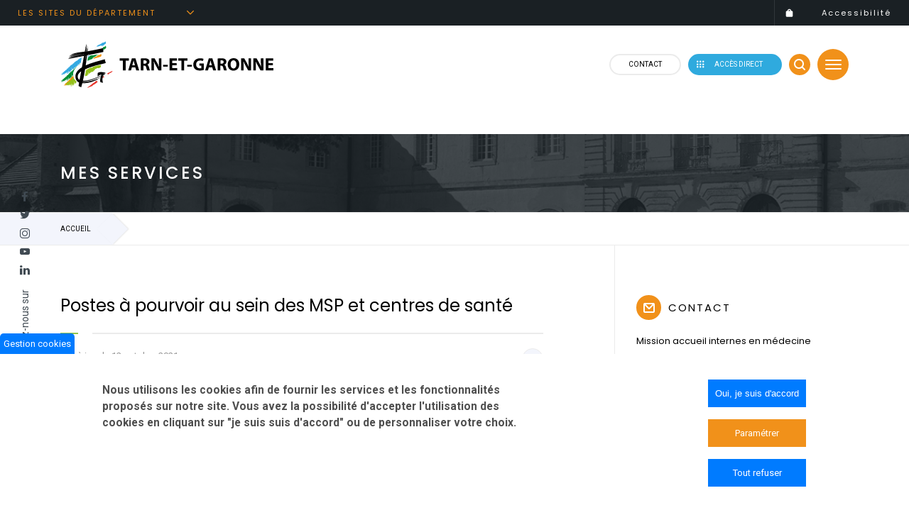

--- FILE ---
content_type: text/html; charset=UTF-8
request_url: https://www.tarnetgaronne.fr/postes-pourvoir-au-sein-des-msp-et-centres-de-sante
body_size: 16900
content:
<!DOCTYPE html>
<html lang="fr" dir="ltr" prefix="content: http://purl.org/rss/1.0/modules/content/  dc: http://purl.org/dc/terms/  foaf: http://xmlns.com/foaf/0.1/  og: http://ogp.me/ns#  rdfs: http://www.w3.org/2000/01/rdf-schema#  schema: http://schema.org/  sioc: http://rdfs.org/sioc/ns#  sioct: http://rdfs.org/sioc/types#  skos: http://www.w3.org/2004/02/skos/core#  xsd: http://www.w3.org/2001/XMLSchema# ">
<head>
  <meta charset="utf-8">
<noscript><style>form.antibot * :not(.antibot-message) { display: none !important; }</style>
</noscript><script async src="https://www.googletagmanager.com/gtag/js?id=UA-11178241-1"></script>
<script>window.dataLayer = window.dataLayer || [];function gtag(){dataLayer.push(arguments)};gtag("js", new Date());gtag("set", "developer_id.dMDhkMT", true);gtag("config", "UA-11178241-1", {"groups":"default","anonymize_ip":true,"page_placeholder":"PLACEHOLDER_page_path","allow_ad_personalization_signals":false});</script>
<script>var _paq = _paq || [];(function(){var u=(("https:" == document.location.protocol) ? "https://tarn-analytics.intuitiv-interactive.com/" : "https://tarn-analytics.intuitiv-interactive.com/");_paq.push(["setSiteId", "1"]);_paq.push(["setTrackerUrl", u+"matomo.php"]);if (!window.matomo_search_results_active) {_paq.push(["trackPageView"]);}var d=document,g=d.createElement("script"),s=d.getElementsByTagName("script")[0];g.type="text/javascript";g.defer=true;g.async=true;g.src=u+"matomo.js";s.parentNode.insertBefore(g,s);})();</script>
<meta property="og:image" content="https://www.tarnetgaronne.fr/sites/default/files/2020-01/postes_internes.jpg">
<meta name="Generator" content="Drupal 11 (https://www.drupal.org)">
<meta name="MobileOptimized" content="width">
<meta name="HandheldFriendly" content="true">
<meta name="viewport" content="width=device-width, initial-scale=1.0">
<style>div#sliding-popup, div#sliding-popup .eu-cookie-withdraw-banner, .eu-cookie-withdraw-tab {background: #0779bf} div#sliding-popup.eu-cookie-withdraw-wrapper { background: transparent; } #sliding-popup h1, #sliding-popup h2, #sliding-popup h3, #sliding-popup p, #sliding-popup label, #sliding-popup div, .eu-cookie-compliance-more-button, .eu-cookie-compliance-secondary-button, .eu-cookie-withdraw-tab { color: #ffffff;} .eu-cookie-withdraw-tab { border-color: #ffffff;}</style>
<script type="application/ld+json">{
    "@context": "https://schema.org",
    "@graph": [
        {
            "@type": "Article",
            "headline": "Postes à pourvoir au sein des MSP et centres de santé",
            "description": "Les Maisons de Santé Pluriprofessionnelles et les centres de santé de Tarn-et-Garonne recrutent.",
            "image": {
                "@type": "ImageObject",
                "url": "/sites/default/files/2020-01/postes_internes.jpg",
                "width": "1920",
                "height": "1080"
            },
            "datePublished": "2020-01-09",
            "dateModified": "2021-10-12",
            "author": {
                "@type": "Organization",
                "@id": "https://www.tarnetgaronne.fr/",
                "name": "Conseil départemental de Tarn et Garonne",
                "url": "https://www.tarnetgaronne.fr/",
                "logo": {
                    "@type": "ImageObject",
                    "url": "https://www.tarnetgaronne.fr/themes/custom/boots/assets/images/logo.svg",
                    "width": "1183",
                    "height": "258"
                }
            },
            "publisher": {
                "@type": "Organization",
                "@id": "https://www.tarnetgaronne.fr/",
                "name": "Conseil départemental de Tarn et Garonne",
                "url": "https://www.tarnetgaronne.fr/",
                "logo": {
                    "@type": "ImageObject",
                    "url": "https://www.tarnetgaronne.fr/themes/custom/boots/assets/images/logo.svg",
                    "width": "1183",
                    "height": "258"
                }
            }
        }
    ]
}</script>
<link rel="icon" href="/sites/default/files/favicon-CD82.png" type="image/png">
<link rel="alternate" hreflang="fr" href="https://www.tarnetgaronne.fr/postes-pourvoir-au-sein-des-msp-et-centres-de-sante">
<link rel="canonical" href="https://www.tarnetgaronne.fr/postes-pourvoir-au-sein-des-msp-et-centres-de-sante">
<link rel="shortlink" href="https://www.tarnetgaronne.fr/node/878">
<script>window.a2a_config=window.a2a_config||{};a2a_config.callbacks=[];a2a_config.overlays=[];a2a_config.templates={};a2a_config.callbacks.push({
    share: function(data) {
        jQuery.ajax({
          type: 'POST',
          cache: false,
          url: drupalSettings.statisticsShare.url,
          data: drupalSettings.statisticsShare.data
      });
    }
});</script>

  <title>Postes à pourvoir au sein des MSP et centres de santé | Conseil départemental de Tarn et Garonne</title>
  <link rel="stylesheet" media="all" href="//cdn.jsdelivr.net/npm/@fortawesome/fontawesome-free@6.x/css/all.min.css">
<link rel="stylesheet" media="all" href="/core/assets/vendor/jquery.ui/themes/base/core.css?t93ujr">
<link rel="stylesheet" media="all" href="/core/assets/vendor/jquery.ui/themes/base/autocomplete.css?t93ujr">
<link rel="stylesheet" media="all" href="/core/assets/vendor/jquery.ui/themes/base/menu.css?t93ujr">
<link rel="stylesheet" media="all" href="/core/misc/components/progress.module.css?t93ujr">
<link rel="stylesheet" media="all" href="/core/misc/components/ajax-progress.module.css?t93ujr">
<link rel="stylesheet" media="all" href="/core/misc/components/autocomplete-loading.module.css?t93ujr">
<link rel="stylesheet" media="all" href="/core/modules/system/css/components/align.module.css?t93ujr">
<link rel="stylesheet" media="all" href="/core/modules/system/css/components/fieldgroup.module.css?t93ujr">
<link rel="stylesheet" media="all" href="/core/modules/system/css/components/container-inline.module.css?t93ujr">
<link rel="stylesheet" media="all" href="/core/modules/system/css/components/clearfix.module.css?t93ujr">
<link rel="stylesheet" media="all" href="/core/modules/system/css/components/details.module.css?t93ujr">
<link rel="stylesheet" media="all" href="/core/modules/system/css/components/hidden.module.css?t93ujr">
<link rel="stylesheet" media="all" href="/core/modules/system/css/components/item-list.module.css?t93ujr">
<link rel="stylesheet" media="all" href="/core/modules/system/css/components/js.module.css?t93ujr">
<link rel="stylesheet" media="all" href="/core/modules/system/css/components/nowrap.module.css?t93ujr">
<link rel="stylesheet" media="all" href="/core/modules/system/css/components/position-container.module.css?t93ujr">
<link rel="stylesheet" media="all" href="/core/modules/system/css/components/reset-appearance.module.css?t93ujr">
<link rel="stylesheet" media="all" href="/core/modules/system/css/components/resize.module.css?t93ujr">
<link rel="stylesheet" media="all" href="/core/modules/system/css/components/system-status-counter.css?t93ujr">
<link rel="stylesheet" media="all" href="/core/modules/system/css/components/system-status-report-counters.css?t93ujr">
<link rel="stylesheet" media="all" href="/core/modules/system/css/components/system-status-report-general-info.css?t93ujr">
<link rel="stylesheet" media="all" href="/core/modules/system/css/components/tablesort.module.css?t93ujr">
<link rel="stylesheet" media="all" href="/modules/contrib/eu_cookie_compliance/css/eu_cookie_compliance.css?t93ujr">
<link rel="stylesheet" media="all" href="/core/assets/vendor/jquery.ui/themes/base/theme.css?t93ujr">
<link rel="stylesheet" media="all" href="/modules/contrib/addtoany/css/addtoany.css?t93ujr">
<link rel="stylesheet" media="all" href="/modules/contrib/better_exposed_filters/css/better_exposed_filters.css?t93ujr">
<link rel="stylesheet" media="all" href="/modules/contrib/calendar/css/calendar.css?t93ujr">
<link rel="stylesheet" media="all" href="/modules/contrib/calendar/css/calendar_multiday.css?t93ujr">
<link rel="stylesheet" media="all" href="/modules/contrib/paragraphs/css/paragraphs.unpublished.css?t93ujr">
<link rel="stylesheet" media="all" href="/modules/contrib/search_api_autocomplete/css/search_api_autocomplete.css?t93ujr">
<link rel="stylesheet" media="all" href="/modules/contrib/social_media_links/css/social_media_links.theme.css?t93ujr">
<link rel="stylesheet" media="all" href="/modules/intuitiv/custom_bo/css/bo.css?t93ujr">
<link rel="stylesheet" media="all" href="/themes/custom/boots/assets/css/boots.style.css?t93ujr">

  
</head>
<body class="node-878 node-type--article path--node page--article">
  <ul class="tabulation">
    <li>
      <a id="tab-nav" href="#main-menu" class="visually-hidden focusable">
        Aller au menu principal
      </a>
    </li>
    <li>
      <a id="tab-content" href="#main-content" class="visually-hidden focusable">
        Aller au contenu
      </a>
    </li>
    <li>
      <a id="tab-search" href="#" class="visually-hidden focusable">
        Aller à la recherche
      </a>
    </li>
  </ul>
  <style>html:root {
--gcolor--primary: #494652;
--gcolor--secondary: #b3ca60;
}</style>

    <div class="dialog-off-canvas-main-canvas" data-off-canvas-main-canvas>
    
<div class="page-wrap">
  <div class="loader-wrap js-loader">
  <div class="loader">
    <div class="loader__front js-loader-progress">
      <img class="img-fluid" src="/themes/custom/boots/assets/images/loader-front.svg" alt="">
    </div>
    <div class="loader__back">
      <img class="img-fluid" src="/themes/custom/boots/assets/images/loader-back.svg" alt="">
    </div>
  </div>
</div>  <div class="header-wrapper">
            <div class="o-toolbar">
    <!-- Domains -->
        <div class="o-toolbar__item">
        <div class="o-toolbar__domains dropdown">
            <button class="o-toolbar__domains-trigger" type="button" data-toggle="dropdown" aria-haspopup="true" aria-expanded="false" data-display="static">
                Les sites du département
            </button>
            <ul class="o-toolbar__domains-list dropdown-menu" aria-labelledby="dropdownMenuButton">
                            <li><a href="https://belleperche.fr/" target="_blank">Abbaye de Belleperche</a></li>
                            <li><a href="http://www.archives82.fr/" target="_blank">Archives départementales</a></li>
                            <li><a href="http://www.loisirs82.fr/" target="_blank">Base de loisirs</a></li>
                            <li><a href="https://univ.tarnetgaronne.fr/" target="_blank">Centre universitaire</a></li>
                            <li><a href="http://www.espacedesaugustins.fr/" target="_blank">Espace des Augustins</a></li>
                            <li><a href="http://www.lvd82.fr/" target="_blank">Laboratoire vétérinaire</a></li>
                            <li><a href="https://mediatheque.tarnetgaronne.fr/" target="_blank">Médiathèque départementale</a></li>
                            <li><a href="https://lacarto.ledepartement82.fr/portailsigd/" target="_blank">Système d&#039;Information Géographique</a></li>
                            <li><a href="https://ens.tarnetgaronne.fr/" target="_blank">Espaces Naturels Sensibles</a></li>
                            <li><a href="https://www.les-caue-occitanie.fr/tarn-et-garonne" target="_blank">CAUE de Tarn-et-Garonne</a></li>
                            <li><a href="https://www.tourisme-tarnetgaronne.fr/" target="_blank">Tarn-et-Garonne Tourisme</a></li>
                            <li><a href="https://www.tarnetgaronne-artsetculture.fr/" target="_blank">Tarn-et-Garonne Arts et Culture</a></li>
                            <li><a href="https://www.82numerique.fr/" target="_blank">Tarn-et-Garonne Numérique</a></li>
                        </ul>
        </div>
    </div>
        <!-- /Domains -->

    <!-- Intranet -->
    <div class="o-toolbar__item ml-auto d-none d-lg-block">
            <a class="o-toolbar__intranet" href="https://intra.tarnetgaronne.fr/" target="">
            <i class="ico-lock"></i>
        </a>
        </div>
    <!-- /Intranet -->

    <!-- Accessibilities -->
    <div class="o-toolbar__item d-none d-lg-block">
        <div class="o-toolbar__accessibility dropdown">
            <button class="o-toolbar__accessibility-trigger" type="button" data-toggle="dropdown" aria-haspopup="true" aria-expanded="false" data-display="static">
                Accessibilité
            </button>
            <ul class="o-toolbar__accessibility-list dropdown-menu" aria-labelledby="accessibilities">
                <li><a class="fz-control__btn" data-font-size="large" href=""><span class="font-lg">A+</span></a></li>
                <li><a class="fz-control__btn" data-font-size="normal" href="">A</a></li>
                <li><a class="fz-control__btn" data-font-size="small" href=""><span class="font-sm">A-</span></a></li>
                <li><a  id="contrast-version"><i class="ico-view"></i></a></li>
            </ul>
        </div>
    </div>
</div>

<!-- Social -->
<div class="o-toolbar__item fixed-toolbar d-none d-lg-block">
    <ul class="o-toolbar__social">
        
      <div class="field field--name-field-social-links field--type-entity-reference-revisions field--label-hidden field__items">
              <div class="field__item"><li>
  <a href="https://www.facebook.com/departement.tarnetgaronne" target="_blank"><i
      class="ico-facebook"></i></a>
</li></div>
              <div class="field__item"><li>
  <a href="https://twitter.com/tarnetgaronne82" target="_blank"><i
      class="ico-twitter"></i></a>
</li></div>
              <div class="field__item"><li>
  <a href="https://www.instagram.com/departement.tarnetgaronne/" target="_blank"><i
      class="ico-instagram"></i></a>
</li></div>
              <div class="field__item"><li>
  <a href="https://www.youtube.com/channel/UCOStvX-9pFLh3eTjblKj0nA" target="_blank"><i
      class="ico-youtube"></i></a>
</li></div>
              <div class="field__item"><li>
  <a href="https://www.linkedin.com/company/conseil-departemental-de-tarn-et-garonne/" target="_blank"><i
      class="ico-linkedin"></i></a>
</li></div>
          </div>
  
        <li class='follow'>Suivez-nous sur</li>
    </ul>
</div>
<!-- /Social -->
<header class="header">
  <div class="container">
    <div class="header__content">
      <div class="header__item header__item--logo mr-auto">
        <a class="logo" href="/">
          
      
<img loading="lazy" data-media-type="svg" data-media-view-mode="default" class="inline-svg img-fluid" src="/sites/default/files/2019-05/logo.svg" typeof="foaf:Image" src="" alt="Logo du Conseil Départemental de Tarn-et-Garonne" />



        </a>
      </div>

                    <div class="header__item header__item--contact d-none d-lg-block">
                    <a class="btn contact-btn" href="/contact" target="">
            <span>Contact</span>
          </a>
        </div>
      
            <div class="header__item header__item--hamburger b-block d-lg-none">
        <button class="hamburger hamburger--elastic hamburger-trigger">
          <div class="hamburger-box">
            <div class="hamburger-inner"></div>
          </div>
        </button>
      </div>

                  <div class="header__item header__item--access">
        <button class="btn btn-primary access-trigger js-access-trigger">
          <i class="ico-list"></i>
          <span class="d-none d-lg-block">Accès Direct</span>
        </button>
      </div>
      
            <div class="header__item header__item--search">
        <button class="btn btn-secondary search-trigger">
          <i class="ico-magnifier"></i>
        </button>
      </div>
      <form class="header__searchbox" action="/rechercher" method="get" id="views-exposed-form-search-header" accept-charset="UTF-8">
  

<div class="header__searchbox-cell col mr-auto">
  <input data-drupal-selector="edit-search-api-fulltext" data-search-api-autocomplete-search="search" class="form-autocomplete bg-white form-text form-type-search-api-autocomplete form-control" data-autocomplete-path="/search_api_autocomplete/search?display=header&amp;&amp;filter=search_api_fulltext" placeholder="Mot clés recherchés" required type="text" id="edit-search-api-fulltext--2" name="search_api_fulltext" value="" size="30" maxlength="128" />
</div>
<div class="header__searchbox-cell">
  <button class="btn btn-secondary btn-lg">
    <span class="d-none d-md-block">Recherche</span>
    <i class="ico-magnifier d-block d-md-none"></i>
  </button>
</div>
<div class="header__searchbox-cell">
  <button class="btn-badge btn-badge--secondary search-trigger">
    <i class="ico-cancel"></i>
  </button>
</div>





</form>

      <div class="header__item header__item--hamburger d-none d-lg-block hamburger-menu">
        <button class="hamburger hamburger--elastic hamburger-trigger">
          <div class="hamburger-box">
            <div class="hamburger-inner"></div>
          </div>
        </button>
      </div>
    </div>
  </div>
  
  <!-- Direct Access -->
      <div class="access-slider-wrap">
      <div class="container position-relative">

        <button class="access__close js-access-trigger">
          <i class="ico-cancel"></i>
        </button>

        <div class="swiper-container access-slider">
          <div class="swiper-wrapper">
              <div class="swiper-slide access-slide">
        <a class="access" href="/publications" target="_self">
      <div class="access__img">
             


    
<img loading="eager" class="img-cover img-fluid" srcset="/sites/default/files/styles/max_325x325/public/2022-09/magazine_1.png?itok=kYbjHa27 325w, /sites/default/files/styles/max_650x650/public/2022-09/magazine_1.png?itok=Bj7O_5NV 512w" sizes="(min-width: 1290px) 325px, (min-width: 851px) 25vw, (min-width: 560px) 50vw, 100vw" width="325" height="284" src="/sites/default/files/styles/max_325x325/public/2022-09/magazine_1.png?itok=kYbjHa27" title="Pictogramme magazine " typeof="foaf:Image" src="" alt="Photo d&#039;un dessin blanc de magazine avec plusieurs pages " />



      </div>
      <span class="access__title h3">Département Mag</span>
    </a>
  </div>
  <div class="swiper-slide access-slide">
        <a class="access" href="https://tarnetgaronne.carte-interactive.net/" target="_blank">
      <div class="access__img">
             


    
<img loading="eager" class="img-cover img-fluid" srcset="/sites/default/files/styles/max_325x325/public/2020-01/pin%281%29.png?itok=5iTqhw9P 24w" sizes="(min-width: 1290px) 325px, (min-width: 851px) 25vw, (min-width: 560px) 50vw, 100vw" width="24" height="24" src="/sites/default/files/styles/max_325x325/public/2020-01/pin%281%29.png?itok=5iTqhw9P" typeof="foaf:Image" src="" alt="" />



      </div>
      <span class="access__title h3">Carte interactive</span>
    </a>
  </div>
  <div class="swiper-slide access-slide">
        <a class="access" href="/inforoute" target="">
      <div class="access__img">
             


    
<img loading="eager" class="img-cover img-fluid" srcset="/sites/default/files/styles/max_325x325/public/2020-01/warning.png?itok=qEJW4Lad 24w" sizes="(min-width: 1290px) 325px, (min-width: 851px) 25vw, (min-width: 560px) 50vw, 100vw" width="24" height="24" src="/sites/default/files/styles/max_325x325/public/2020-01/warning.png?itok=qEJW4Lad" typeof="foaf:Image" src="" alt="" />



      </div>
      <span class="access__title h3">Inforoute</span>
    </a>
  </div>
  <div class="swiper-slide access-slide">
        <a class="access" href="/annuaire" target="">
      <div class="access__img">
             


    
<img loading="eager" class="img-cover img-fluid" srcset="/sites/default/files/styles/max_325x325/public/2020-01/agenda.png?itok=FWQn8eSU 24w" sizes="(min-width: 1290px) 325px, (min-width: 851px) 25vw, (min-width: 560px) 50vw, 100vw" width="24" height="24" src="/sites/default/files/styles/max_325x325/public/2020-01/agenda.png?itok=FWQn8eSU" typeof="foaf:Image" src="" alt="" />



      </div>
      <span class="access__title h3">Annuaire</span>
    </a>
  </div>
  <div class="swiper-slide access-slide">
        <a class="access" href="/elus" target="">
      <div class="access__img">
             


    
<img loading="eager" class="img-cover img-fluid" srcset="/sites/default/files/styles/max_325x325/public/2020-01/user.png?itok=WjaRPjG7 24w" sizes="(min-width: 1290px) 325px, (min-width: 851px) 25vw, (min-width: 560px) 50vw, 100vw" width="24" height="24" src="/sites/default/files/styles/max_325x325/public/2020-01/user.png?itok=WjaRPjG7" typeof="foaf:Image" src="" alt="" />



      </div>
      <span class="access__title h3">Élus</span>
    </a>
  </div>
  <div class="swiper-slide access-slide">
        <a class="access" href="/catastrophe-naturelle" target="">
      <div class="access__img">
             


    
<img loading="eager" class="img-cover img-fluid" srcset="/sites/default/files/styles/max_325x325/public/2020-01/warning.png?itok=qEJW4Lad 24w" sizes="(min-width: 1290px) 325px, (min-width: 851px) 25vw, (min-width: 560px) 50vw, 100vw" width="24" height="24" src="/sites/default/files/styles/max_325x325/public/2020-01/warning.png?itok=qEJW4Lad" typeof="foaf:Image" src="" alt="" />



      </div>
      <span class="access__title h3">Castastrophe naturelle</span>
    </a>
  </div>

          </div>
        </div>

        <div class="slider-nav">
          <button class="slider-prev">
            <i class="ico-arrow-beta-left"></i>
          </button>
          <button class="slider-next">
            <i class="ico-arrow-beta-right"></i>
          </button>
        </div>
      </div>
    </div>
    <!-- /Direct Access -->

  <!-- Main Navigation -->
  <nav class="navigation">
  <div class="container" >
    <ul class="navigation__main nav-list" id="main-menu">
                      <li class="navigation__main-item" data-nav="Mes services">
          <!-- Lvl-0 Trigger -->
                      <a class="navigation__main-link">Mes services</a>
                    <!-- /Lvl-0 Trigger -->
                      <!-- Lvl-0 Trigger Mobile -->
            <button class="nav-btn-trigger d-lg-none"></button>
            <!-- Dropdown -->
            <div class="navigation__dropdown">
              <div class="container overflow-hidden">
                <!-- Slider -->
                <div class="row navigation__slider nav-slider">
                  
                  <div class="col-12 col-lg-4">
                    <!-- Lvl-1 -->
                    <ul class="navigation__list nav-list">
                      <!-- Lvl-0 Back -->
                      <button class="nav-btn-back">
                        <span>Mes services</span>
                      </button>
                      <!-- /Lvl-0 Back -->
                                                                        <li class="navigation__item">
                            <!-- Lvl-1 Trigger -->
                                                          <a class="navigation__link" href="/demarches-et-subventions">
                                Démarches et demandes de subventions
                              </a>
                                                        <!-- /Lvl-1 Trigger -->
                                                          <!-- Lvl-1 Trigger Mobile -->
                              <button class="nav-btn-trigger"></button>
                              <!-- /Lvl-1 Trigger Mobile -->

                              <!-- Lvl-2 -->
                              <ul class="navigation__sub-list nav-list">

                                <!-- Lvl-1 Back -->
                                <button class="nav-btn-back">
                                  <span>Démarches et demandes de subventions</span>
                                </button>
                                <!-- /Lvl-1 Back -->
                                
                                  <li class="navigation__sub-item">
                                    <!-- Lvl-2 Trigger -->
                                                                          <a class="navigation__sub-link" href="/aide-aux-collegiens">
                                        Aides aux collégiens
                                      </a>
                                                                        <!-- /Lvl-2 Trigger -->

                                    
                                  </li>
                                
                                  <li class="navigation__sub-item">
                                    <!-- Lvl-2 Trigger -->
                                                                          <a class="navigation__sub-link" href="/aides-aux-communes-et-leurs-groupements">
                                        Aides aux communes et leurs groupements
                                      </a>
                                                                        <!-- /Lvl-2 Trigger -->

                                    
                                  </li>
                                
                                  <li class="navigation__sub-item">
                                    <!-- Lvl-2 Trigger -->
                                                                          <a class="navigation__sub-link" href="/mes-services/demarches/aides-aux-ecoles-de-musique">
                                        Aides aux écoles de musique
                                      </a>
                                                                        <!-- /Lvl-2 Trigger -->

                                    
                                  </li>
                                
                                  <li class="navigation__sub-item">
                                    <!-- Lvl-2 Trigger -->
                                                                          <a class="navigation__sub-link" href="/mes-services/nos-missions/jeunesse-education/classes-decouverte">
                                        Classes de découverte
                                      </a>
                                                                        <!-- /Lvl-2 Trigger -->

                                    
                                  </li>
                                
                                  <li class="navigation__sub-item">
                                    <!-- Lvl-2 Trigger -->
                                                                          <a class="navigation__sub-link" href="https://mdphenligne.cnsa.fr/mdph/82">
                                        Demande en ligne MDPH
                                      </a>
                                                                        <!-- /Lvl-2 Trigger -->

                                    
                                  </li>
                                
                                  <li class="navigation__sub-item">
                                    <!-- Lvl-2 Trigger -->
                                                                          <a class="navigation__sub-link" href="/aides-aux-associations">
                                        Aides aux associations
                                      </a>
                                                                        <!-- /Lvl-2 Trigger -->

                                    
                                  </li>
                                
                                  <li class="navigation__sub-item">
                                    <!-- Lvl-2 Trigger -->
                                                                          <a class="navigation__sub-link" href="/europe">
                                        FSE+
                                      </a>
                                                                        <!-- /Lvl-2 Trigger -->

                                    
                                  </li>
                                
                              </ul>
                              <!-- /Lvl-2 -->
                                                      </li>
                                                                                                <li class="navigation__item">
                            <!-- Lvl-1 Trigger -->
                                                          <a class="navigation__link" href="/notre-reseau">
                                Réseau
                              </a>
                                                        <!-- /Lvl-1 Trigger -->
                                                          <!-- Lvl-1 Trigger Mobile -->
                              <button class="nav-btn-trigger"></button>
                              <!-- /Lvl-1 Trigger Mobile -->

                              <!-- Lvl-2 -->
                              <ul class="navigation__sub-list nav-list">

                                <!-- Lvl-1 Back -->
                                <button class="nav-btn-back">
                                  <span>Réseau</span>
                                </button>
                                <!-- /Lvl-1 Back -->
                                
                                  <li class="navigation__sub-item">
                                    <!-- Lvl-2 Trigger -->
                                                                          <a class="navigation__sub-link" href="https://www.les-caue-occitanie.fr/tarn-et-garonne">
                                        CAUE
                                      </a>
                                                                        <!-- /Lvl-2 Trigger -->

                                    
                                  </li>
                                
                                  <li class="navigation__sub-item">
                                    <!-- Lvl-2 Trigger -->
                                                                          <a class="navigation__sub-link" href="http://www.lvd82.fr/">
                                        Laboratoire vétérinaire
                                      </a>
                                                                        <!-- /Lvl-2 Trigger -->

                                    
                                  </li>
                                
                                  <li class="navigation__sub-item">
                                    <!-- Lvl-2 Trigger -->
                                                                          <a class="navigation__sub-link" href="http://www.sdis82.fr/">
                                        SDIS
                                      </a>
                                                                        <!-- /Lvl-2 Trigger -->

                                    
                                  </li>
                                
                                  <li class="navigation__sub-item">
                                    <!-- Lvl-2 Trigger -->
                                                                          <a class="navigation__sub-link" href="https://www.tarnetgaronne-artsetculture.fr/">
                                        Tarn-et-Garonne Arts &amp; Culture
                                      </a>
                                                                        <!-- /Lvl-2 Trigger -->

                                    
                                  </li>
                                
                                  <li class="navigation__sub-item">
                                    <!-- Lvl-2 Trigger -->
                                                                          <a class="navigation__sub-link" href="https://tarnetgaronneemploi.fr/">
                                        Tarn-et-Garonne Emploi
                                      </a>
                                                                        <!-- /Lvl-2 Trigger -->

                                    
                                  </li>
                                
                                  <li class="navigation__sub-item">
                                    <!-- Lvl-2 Trigger -->
                                                                          <a class="navigation__sub-link" href="https://www.tgh82.org/">
                                        Tarn-et-Garonne Habitat
                                      </a>
                                                                        <!-- /Lvl-2 Trigger -->

                                    
                                  </li>
                                
                                  <li class="navigation__sub-item">
                                    <!-- Lvl-2 Trigger -->
                                                                          <a class="navigation__sub-link" href="https://www.tourisme-tarnetgaronne.fr/">
                                        Tarn-et-Garonne Tourisme
                                      </a>
                                                                        <!-- /Lvl-2 Trigger -->

                                    
                                  </li>
                                
                                  <li class="navigation__sub-item">
                                    <!-- Lvl-2 Trigger -->
                                                                          <a class="navigation__sub-link" href="/tarn-et-garonne-conseils-collectivites">
                                        Tarn-et-Garonne Conseils Collectivités
                                      </a>
                                                                        <!-- /Lvl-2 Trigger -->

                                    
                                  </li>
                                
                              </ul>
                              <!-- /Lvl-2 -->
                                                      </li>
                                                                                                <li class="navigation__item">
                            <!-- Lvl-1 Trigger -->
                                                          <a class="navigation__link">
                                Nos Missions
                              </a>
                                                        <!-- /Lvl-1 Trigger -->
                                                          <!-- Lvl-1 Trigger Mobile -->
                              <button class="nav-btn-trigger"></button>
                              <!-- /Lvl-1 Trigger Mobile -->

                              <!-- Lvl-2 -->
                              <ul class="navigation__sub-list nav-list">

                                <!-- Lvl-1 Back -->
                                <button class="nav-btn-back">
                                  <span>Nos Missions</span>
                                </button>
                                <!-- /Lvl-1 Back -->
                                
                                  <li class="navigation__sub-item">
                                    <!-- Lvl-2 Trigger -->
                                                                          <a class="navigation__sub-link" href="/proximite-des-services-publics-0">
                                        Proximité des services publics
                                      </a>
                                                                        <!-- /Lvl-2 Trigger -->

                                    
                                  </li>
                                
                                  <li class="navigation__sub-item">
                                    <!-- Lvl-2 Trigger -->
                                                                          <a class="navigation__sub-link" href="/famille-petite-enfance">
                                        Famille, petite enfance
                                      </a>
                                                                        <!-- /Lvl-2 Trigger -->

                                                                          <!-- Lvl-2 Trigger Mobile -->
                                      <button class="nav-btn-trigger"></button>
                                      <!-- /Lvl-2 Trigger Mobile -->

                                      <!-- Lvl-3 -->
                                      <ul class="navigation__sub-list nav-list">

                                        <!-- Lvl-2 Back -->
                                        <button class="nav-btn-back">
                                          <span>Famille, petite enfance</span>
                                        </button>
                                        <!-- /Lvl-2 Back -->
                                                                                  <li class="navigation__sub-item">
                                                                                          <a class="navigation__sub-link" href="/centre-departemental-de-lenfance-et-de-la-famille-cdef">Centre départemental de l’Enfance et de la Famille (CDEF)</a>
                                                                                      </li>
                                                                                  <li class="navigation__sub-item">
                                                                                          <a class="navigation__sub-link" href="/mes-services/nos-missions/famille-petite-enfance/cpef">Le Centre de Planification et d&#039;Education Familiale (CPEF)</a>
                                                                                      </li>
                                                                                  <li class="navigation__sub-item">
                                                                                          <a class="navigation__sub-link" href="/mes-services/nos-missions/famille-petite-enfance/grossesse">Accompagner sa grossesse</a>
                                                                                      </li>
                                                                                  <li class="navigation__sub-item">
                                                                                          <a class="navigation__sub-link" href="/prematurite-handicap-hospitalisation-du-nouveau-ne">Prématurité, handicap, hospitalisation du nouveau-né</a>
                                                                                      </li>
                                                                                  <li class="navigation__sub-item">
                                                                                          <a class="navigation__sub-link" href="/accoucher-sous-le-secret">Accoucher sous le secret</a>
                                                                                      </li>
                                                                                  <li class="navigation__sub-item">
                                                                                          <a class="navigation__sub-link" href="/suivre-la-sante-de-lenfant">Suivre la santé de l&#039;enfant</a>
                                                                                      </li>
                                                                                  <li class="navigation__sub-item">
                                                                                          <a class="navigation__sub-link" href="/faire-garder-son-enfant">Faire garder son enfant</a>
                                                                                      </li>
                                                                                  <li class="navigation__sub-item">
                                                                                          <a class="navigation__sub-link" href="/devenir-assistante-maternelle">Devenir assistant(e) maternel(le)</a>
                                                                                      </li>
                                                                                  <li class="navigation__sub-item">
                                                                                          <a class="navigation__sub-link" href="/devenir-assistante-familiale">Devenir assistant(e) familial(e)</a>
                                                                                      </li>
                                                                                  <li class="navigation__sub-item">
                                                                                          <a class="navigation__sub-link" href="/assistant-familial-aider-un-enfant-grandir">Assistant familial, aider un enfant à grandir</a>
                                                                                      </li>
                                                                                  <li class="navigation__sub-item">
                                                                                          <a class="navigation__sub-link" href="/mes-services/nos-missions/famille-petite-enfance/protection-enfance">Protection de l&#039;enfance</a>
                                                                                      </li>
                                                                                  <li class="navigation__sub-item">
                                                                                          <a class="navigation__sub-link" href="/adopter-un-enfant">Adopter un enfant</a>
                                                                                      </li>
                                                                                  <li class="navigation__sub-item">
                                                                                          <a class="navigation__sub-link" href="/recherche-des-origines">Recherche des origines</a>
                                                                                      </li>
                                                                                  <li class="navigation__sub-item">
                                                                                          <a class="navigation__sub-link" href="/mes-services/nos-missions/famille-petite-enfance/guide-aides-domicile">Guide des aides à domicile</a>
                                                                                      </li>
                                                                              </ul>
                                      <!-- /Lvl-3 -->
                                    
                                  </li>
                                
                                  <li class="navigation__sub-item">
                                    <!-- Lvl-2 Trigger -->
                                                                          <a class="navigation__sub-link" href="/jeunesse-education">
                                        Jeunesse, éducation
                                      </a>
                                                                        <!-- /Lvl-2 Trigger -->

                                                                          <!-- Lvl-2 Trigger Mobile -->
                                      <button class="nav-btn-trigger"></button>
                                      <!-- /Lvl-2 Trigger Mobile -->

                                      <!-- Lvl-3 -->
                                      <ul class="navigation__sub-list nav-list">

                                        <!-- Lvl-2 Back -->
                                        <button class="nav-btn-back">
                                          <span>Jeunesse, éducation</span>
                                        </button>
                                        <!-- /Lvl-2 Back -->
                                                                                  <li class="navigation__sub-item">
                                                                                          <a class="navigation__sub-link" href="https://lio.laregion.fr/transports-tarnetgaronne-scolaire">Transport scolaire</a>
                                                                                      </li>
                                                                                  <li class="navigation__sub-item">
                                                                                          <a class="navigation__sub-link" href="/aide-aux-collegiens">Aide aux collégiens</a>
                                                                                      </li>
                                                                                  <li class="navigation__sub-item">
                                                                                          <a class="navigation__sub-link" href="/aide-aux-etudiants">Aide aux étudiants</a>
                                                                                      </li>
                                                                                  <li class="navigation__sub-item">
                                                                                          <a class="navigation__sub-link" href="/sectorisation-des-colleges">Sectorisation des collèges</a>
                                                                                      </li>
                                                                                  <li class="navigation__sub-item">
                                                                                          <a class="navigation__sub-link" href="/transports-scolaires-adaptes">Transports scolaires adaptés</a>
                                                                                      </li>
                                                                                  <li class="navigation__sub-item">
                                                                                          <a class="navigation__sub-link" href="/mes-services/nos-missions/jeunesse-education/classes-decouverte">Classes de découverte, séjours éducatifs et linguistiques</a>
                                                                                      </li>
                                                                                  <li class="navigation__sub-item">
                                                                                          <a class="navigation__sub-link" href="/mes-services/nos-missions/jeunesse-education/logement-etudiant">Trouver un logement étudiant</a>
                                                                                      </li>
                                                                                  <li class="navigation__sub-item">
                                                                                          <a class="navigation__sub-link" href="/actions-educatives-departementales">Actions éducatives des structures départementales</a>
                                                                                      </li>
                                                                                  <li class="navigation__sub-item">
                                                                                          <a class="navigation__sub-link" href="https://www.tarnetgaronne.fr/salon-de-lenseignement-superieur">Salon de l&#039;enseignement supérieur</a>
                                                                                      </li>
                                                                              </ul>
                                      <!-- /Lvl-3 -->
                                    
                                  </li>
                                
                                  <li class="navigation__sub-item">
                                    <!-- Lvl-2 Trigger -->
                                                                          <a class="navigation__sub-link" href="/social-insertion">
                                        Insertion, RSA
                                      </a>
                                                                        <!-- /Lvl-2 Trigger -->

                                                                          <!-- Lvl-2 Trigger Mobile -->
                                      <button class="nav-btn-trigger"></button>
                                      <!-- /Lvl-2 Trigger Mobile -->

                                      <!-- Lvl-3 -->
                                      <ul class="navigation__sub-list nav-list">

                                        <!-- Lvl-2 Back -->
                                        <button class="nav-btn-back">
                                          <span>Insertion, RSA</span>
                                        </button>
                                        <!-- /Lvl-2 Back -->
                                                                                  <li class="navigation__sub-item">
                                                                                          <a class="navigation__sub-link" href="/mes-services/nos-missions/insertion-rsa/accompagnement-emploi">Accompagnement vers l&#039;emploi</a>
                                                                                      </li>
                                                                                  <li class="navigation__sub-item">
                                                                                          <a class="navigation__sub-link" href="/pacte-territorial-dinsertion-et-programme-departemental-dinsertion">Pacte Territorial d&#039;Insertion et Programme Départemental d&#039;Insertion</a>
                                                                                      </li>
                                                                                  <li class="navigation__sub-item">
                                                                                          <a class="navigation__sub-link" href="/les-operations-dinsertion-portees-par-le-departement-de-tarn-et-garonne-et-cofinancees-par-le-fse">Opérations d&#039;insertion portées par le Département</a>
                                                                                      </li>
                                                                                  <li class="navigation__sub-item">
                                                                                          <a class="navigation__sub-link" href="/beneficier-du-rsa">Bénéficier du RSA</a>
                                                                                      </li>
                                                                                  <li class="navigation__sub-item">
                                                                                          <a class="navigation__sub-link" href="/europe">FSE+</a>
                                                                                      </li>
                                                                                  <li class="navigation__sub-item">
                                                                                          <a class="navigation__sub-link" href="/maisons-des-solidarites">Maisons des solidarités</a>
                                                                                      </li>
                                                                                  <li class="navigation__sub-item">
                                                                                          <a class="navigation__sub-link" href="/mes-services/nos-missions/insertion-rsa/soutien-autonomie">Soutien à l&#039;autonomie</a>
                                                                                      </li>
                                                                                  <li class="navigation__sub-item">
                                                                                          <a class="navigation__sub-link" href="/tarn-et-garonne-emploi">Tarn-et-Garonne Emploi</a>
                                                                                      </li>
                                                                                  <li class="navigation__sub-item">
                                                                                          <a class="navigation__sub-link" href="/trouver-un-logement">Trouver un logement</a>
                                                                                      </li>
                                                                                  <li class="navigation__sub-item">
                                                                                          <a class="navigation__sub-link" href="/social-insertion/fonds-de-solidarite-pour-le-logement">Fonds de Solidarité pour le Logement (FSL)</a>
                                                                                      </li>
                                                                              </ul>
                                      <!-- /Lvl-3 -->
                                    
                                  </li>
                                
                                  <li class="navigation__sub-item">
                                    <!-- Lvl-2 Trigger -->
                                                                          <a class="navigation__sub-link" href="/services/missions/environnement">
                                        Environnement
                                      </a>
                                                                        <!-- /Lvl-2 Trigger -->

                                                                          <!-- Lvl-2 Trigger Mobile -->
                                      <button class="nav-btn-trigger"></button>
                                      <!-- /Lvl-2 Trigger Mobile -->

                                      <!-- Lvl-3 -->
                                      <ul class="navigation__sub-list nav-list">

                                        <!-- Lvl-2 Back -->
                                        <button class="nav-btn-back">
                                          <span>Environnement</span>
                                        </button>
                                        <!-- /Lvl-2 Back -->
                                                                                  <li class="navigation__sub-item">
                                                                                          <a class="navigation__sub-link" href="/services/missions/environnement/agriculture">Agriculture</a>
                                                                                      </li>
                                                                                  <li class="navigation__sub-item">
                                                                                          <a class="navigation__sub-link" href="/missions/environnement/biodiversite">Biodiversité</a>
                                                                                      </li>
                                                                                  <li class="navigation__sub-item">
                                                                                          <a class="navigation__sub-link" href="/climat-et-energie">Climat et énergie</a>
                                                                                      </li>
                                                                                  <li class="navigation__sub-item">
                                                                                          <a class="navigation__sub-link" href="/missions/environnement/developpement-durable">Développement durable</a>
                                                                                      </li>
                                                                                  <li class="navigation__sub-item">
                                                                                          <a class="navigation__sub-link" href="/missions/environnement/eau">Eau</a>
                                                                                      </li>
                                                                                  <li class="navigation__sub-item">
                                                                                          <a class="navigation__sub-link" href="/missions/environnement/satese">SATESE</a>
                                                                                      </li>
                                                                                  <li class="navigation__sub-item">
                                                                                          <a class="navigation__sub-link" href="/missions/environnement/traitement-des-dechets">Traitement des déchets</a>
                                                                                      </li>
                                                                              </ul>
                                      <!-- /Lvl-3 -->
                                    
                                  </li>
                                
                                  <li class="navigation__sub-item">
                                    <!-- Lvl-2 Trigger -->
                                                                          <a class="navigation__sub-link" href="/europe">
                                        Europe F.S.E
                                      </a>
                                                                        <!-- /Lvl-2 Trigger -->

                                                                          <!-- Lvl-2 Trigger Mobile -->
                                      <button class="nav-btn-trigger"></button>
                                      <!-- /Lvl-2 Trigger Mobile -->

                                      <!-- Lvl-3 -->
                                      <ul class="navigation__sub-list nav-list">

                                        <!-- Lvl-2 Back -->
                                        <button class="nav-btn-back">
                                          <span>Europe F.S.E</span>
                                        </button>
                                        <!-- /Lvl-2 Back -->
                                                                                  <li class="navigation__sub-item">
                                                                                          <a class="navigation__sub-link" href="/reglementation-et-boite-outils">Règlementation et boîte à outils</a>
                                                                                      </li>
                                                                              </ul>
                                      <!-- /Lvl-3 -->
                                    
                                  </li>
                                
                                  <li class="navigation__sub-item">
                                    <!-- Lvl-2 Trigger -->
                                                                          <a class="navigation__sub-link" href="/handicap">
                                        Handicap
                                      </a>
                                                                        <!-- /Lvl-2 Trigger -->

                                                                          <!-- Lvl-2 Trigger Mobile -->
                                      <button class="nav-btn-trigger"></button>
                                      <!-- /Lvl-2 Trigger Mobile -->

                                      <!-- Lvl-3 -->
                                      <ul class="navigation__sub-list nav-list">

                                        <!-- Lvl-2 Back -->
                                        <button class="nav-btn-back">
                                          <span>Handicap</span>
                                        </button>
                                        <!-- /Lvl-2 Back -->
                                                                                  <li class="navigation__sub-item">
                                                                                          <a class="navigation__sub-link" href="/accueil-en-etablissement">Accueil en établissement</a>
                                                                                      </li>
                                                                                  <li class="navigation__sub-item">
                                                                                          <a class="navigation__sub-link" href="/aide-au-maintien-domicile-0">Aide au maintien à domicile</a>
                                                                                      </li>
                                                                                  <li class="navigation__sub-item">
                                                                                          <a class="navigation__sub-link" href="/mes-services/nos-missions/handicap/aide-hebergement">Aide à l&#039;hébergement</a>
                                                                                      </li>
                                                                                  <li class="navigation__sub-item">
                                                                                          <a class="navigation__sub-link" href="/formules-alternatives-daccueil">Formules alternatives d&#039;accueil</a>
                                                                                      </li>
                                                                                  <li class="navigation__sub-item">
                                                                                          <a class="navigation__sub-link" href="/mdph-la-carte-mobilite-inclusion-cmi">MDPH : La Carte Mobilité Inclusion (CMI)</a>
                                                                                      </li>
                                                                                  <li class="navigation__sub-item">
                                                                                          <a class="navigation__sub-link" href="/mdph-permanences-associatives-et-du-delegue-du-defenseur-des-droits">MDPH : Permanences associatives</a>
                                                                                      </li>
                                                                                  <li class="navigation__sub-item">
                                                                                          <a class="navigation__sub-link" href="/maison-departementale-des-personnes-handicapees-mdph">Maison Départementale des Personnes Handicapées (MDPH)</a>
                                                                                      </li>
                                                                                  <li class="navigation__sub-item">
                                                                                          <a class="navigation__sub-link" href="/trouver-un-etablissement-ou-un-service-medico-social-esms">Trouver un Établissement ou un Service Médico-Social (ESMS)</a>
                                                                                      </li>
                                                                              </ul>
                                      <!-- /Lvl-3 -->
                                    
                                  </li>
                                
                                  <li class="navigation__sub-item">
                                    <!-- Lvl-2 Trigger -->
                                                                          <a class="navigation__sub-link" href="/seniors-0">
                                        Séniors
                                      </a>
                                                                        <!-- /Lvl-2 Trigger -->

                                                                          <!-- Lvl-2 Trigger Mobile -->
                                      <button class="nav-btn-trigger"></button>
                                      <!-- /Lvl-2 Trigger Mobile -->

                                      <!-- Lvl-3 -->
                                      <ul class="navigation__sub-list nav-list">

                                        <!-- Lvl-2 Back -->
                                        <button class="nav-btn-back">
                                          <span>Séniors</span>
                                        </button>
                                        <!-- /Lvl-2 Back -->
                                                                                  <li class="navigation__sub-item">
                                                                                          <a class="navigation__sub-link" href="/personnes-agees-trouver-le-bon-etablissement-daccueil">Viatrajectoire</a>
                                                                                      </li>
                                                                                  <li class="navigation__sub-item">
                                                                                          <a class="navigation__sub-link" href="/mes-services/nos-missions/seniors/accueils-seniors">Accueils séniors</a>
                                                                                      </li>
                                                                                  <li class="navigation__sub-item">
                                                                                          <a class="navigation__sub-link" href="/aide-au-maintien-domicile">Aide au maintien à domicile</a>
                                                                                      </li>
                                                                                  <li class="navigation__sub-item">
                                                                                          <a class="navigation__sub-link" href="/aide-lhebergement-seniors">Aide à l&#039;hébergement</a>
                                                                                      </li>
                                                                                  <li class="navigation__sub-item">
                                                                                          <a class="navigation__sub-link" href="/mes-services/nos-missions/seniors/allocation-personnalisee-autonomie-apa">L&#039;Allocation Personnalisée d&#039;Autonomie (APA)</a>
                                                                                      </li>
                                                                                  <li class="navigation__sub-item">
                                                                                          <a class="navigation__sub-link" href="/prevention">Prévention</a>
                                                                                      </li>
                                                                                  <li class="navigation__sub-item">
                                                                                          <a class="navigation__sub-link" href="/seniors-0/commission-des-financeurs">Commission des financeurs</a>
                                                                                      </li>
                                                                              </ul>
                                      <!-- /Lvl-3 -->
                                    
                                  </li>
                                
                                  <li class="navigation__sub-item">
                                    <!-- Lvl-2 Trigger -->
                                                                          <a class="navigation__sub-link" href="/routes-departementales">
                                        Voirie
                                      </a>
                                                                        <!-- /Lvl-2 Trigger -->

                                                                          <!-- Lvl-2 Trigger Mobile -->
                                      <button class="nav-btn-trigger"></button>
                                      <!-- /Lvl-2 Trigger Mobile -->

                                      <!-- Lvl-3 -->
                                      <ul class="navigation__sub-list nav-list">

                                        <!-- Lvl-2 Back -->
                                        <button class="nav-btn-back">
                                          <span>Voirie</span>
                                        </button>
                                        <!-- /Lvl-2 Back -->
                                                                                  <li class="navigation__sub-item">
                                                                                          <a class="navigation__sub-link" href="/inforoute">Inforoute</a>
                                                                                      </li>
                                                                                  <li class="navigation__sub-item">
                                                                                          <a class="navigation__sub-link" href="/voirie-un-plan-ambitieux">&quot;Voirie : un plan ambitieux&quot;</a>
                                                                                      </li>
                                                                                  <li class="navigation__sub-item">
                                                                                          <a class="navigation__sub-link" href="/actualites/des-ponts-et-des-ouvrages-dart-sous-loeil-avise-du-departement">Ponts et ouvrages d&#039;art</a>
                                                                                      </li>
                                                                              </ul>
                                      <!-- /Lvl-3 -->
                                    
                                  </li>
                                
                              </ul>
                              <!-- /Lvl-2 -->
                                                      </li>
                                                                                                <li class="navigation__item">
                            <!-- Lvl-1 Trigger -->
                                                          <a class="navigation__link" href="/appels-projets-et-candidatures">
                                Appel à projets et à candidatures
                              </a>
                                                        <!-- /Lvl-1 Trigger -->
                                                      </li>
                                                                                                <li class="navigation__item">
                            <!-- Lvl-1 Trigger -->
                                                          <a class="navigation__link" href="/culture">
                                Culture
                              </a>
                                                        <!-- /Lvl-1 Trigger -->
                                                      </li>
                                              
                    </ul>
                    <!-- /Lvl-1 -->
                  </div>

                </div>

              </div>
            </div>
                  </li>
                      <li class="navigation__main-item" data-nav="Le territoire">
          <!-- Lvl-0 Trigger -->
                      <a class="navigation__main-link">Le territoire</a>
                    <!-- /Lvl-0 Trigger -->
                      <!-- Lvl-0 Trigger Mobile -->
            <button class="nav-btn-trigger d-lg-none"></button>
            <!-- Dropdown -->
            <div class="navigation__dropdown">
              <div class="container overflow-hidden">
                <!-- Slider -->
                <div class="row navigation__slider nav-slider">
                  
                  <div class="col-12 col-lg-4">
                    <!-- Lvl-1 -->
                    <ul class="navigation__list nav-list">
                      <!-- Lvl-0 Back -->
                      <button class="nav-btn-back">
                        <span>Le territoire</span>
                      </button>
                      <!-- /Lvl-0 Back -->
                                                                        <li class="navigation__item">
                            <!-- Lvl-1 Trigger -->
                                                          <a class="navigation__link" href="https://tarnetgaronne.carte-interactive.net/">
                                Carte interactive
                              </a>
                                                        <!-- /Lvl-1 Trigger -->
                                                      </li>
                                                                                                <li class="navigation__item">
                            <!-- Lvl-1 Trigger -->
                                                          <a class="navigation__link">
                                Découvrir
                              </a>
                                                        <!-- /Lvl-1 Trigger -->
                                                          <!-- Lvl-1 Trigger Mobile -->
                              <button class="nav-btn-trigger"></button>
                              <!-- /Lvl-1 Trigger Mobile -->

                              <!-- Lvl-2 -->
                              <ul class="navigation__sub-list nav-list">

                                <!-- Lvl-1 Back -->
                                <button class="nav-btn-back">
                                  <span>Découvrir</span>
                                </button>
                                <!-- /Lvl-1 Back -->
                                
                                  <li class="navigation__sub-item">
                                    <!-- Lvl-2 Trigger -->
                                                                          <a class="navigation__sub-link" href="/abbaye-de-belleperche-0">
                                        Abbaye de Belleperche
                                      </a>
                                                                        <!-- /Lvl-2 Trigger -->

                                    
                                  </li>
                                
                                  <li class="navigation__sub-item">
                                    <!-- Lvl-2 Trigger -->
                                                                          <a class="navigation__sub-link" href="/les-archives-departementales">
                                        Archives départementales
                                      </a>
                                                                        <!-- /Lvl-2 Trigger -->

                                    
                                  </li>
                                
                                  <li class="navigation__sub-item">
                                    <!-- Lvl-2 Trigger -->
                                                                          <a class="navigation__sub-link" href="/base-de-loisirs-du-tarn-et-de-la-garonne-0">
                                        Base de loisirs du Tarn et de la Garonne
                                      </a>
                                                                        <!-- /Lvl-2 Trigger -->

                                    
                                  </li>
                                
                                  <li class="navigation__sub-item">
                                    <!-- Lvl-2 Trigger -->
                                                                          <a class="navigation__sub-link" href="http://www.universite82.com/">
                                        Centre universitaire
                                      </a>
                                                                        <!-- /Lvl-2 Trigger -->

                                    
                                  </li>
                                
                                  <li class="navigation__sub-item">
                                    <!-- Lvl-2 Trigger -->
                                                                          <a class="navigation__sub-link" href="/le-territoire/decouvrir/espace-des-augustins">
                                        Espace des Augustins
                                      </a>
                                                                        <!-- /Lvl-2 Trigger -->

                                    
                                  </li>
                                
                                  <li class="navigation__sub-item">
                                    <!-- Lvl-2 Trigger -->
                                                                          <a class="navigation__sub-link" href="/mediatheque-departementale-0">
                                        Médiathèque départementale
                                      </a>
                                                                        <!-- /Lvl-2 Trigger -->

                                    
                                  </li>
                                
                                  <li class="navigation__sub-item">
                                    <!-- Lvl-2 Trigger -->
                                                                          <a class="navigation__sub-link" href="/la-pente-deau-de-montech">
                                        Pente d&#039;eau de Montech
                                      </a>
                                                                        <!-- /Lvl-2 Trigger -->

                                    
                                  </li>
                                
                              </ul>
                              <!-- /Lvl-2 -->
                                                      </li>
                                              
                    </ul>
                    <!-- /Lvl-1 -->
                  </div>

                </div>

              </div>
            </div>
                  </li>
                      <li class="navigation__main-item" data-nav="Le Conseil départemental">
          <!-- Lvl-0 Trigger -->
                      <a class="navigation__main-link">Le Conseil départemental</a>
                    <!-- /Lvl-0 Trigger -->
                      <!-- Lvl-0 Trigger Mobile -->
            <button class="nav-btn-trigger d-lg-none"></button>
            <!-- Dropdown -->
            <div class="navigation__dropdown">
              <div class="container overflow-hidden">
                <!-- Slider -->
                <div class="row navigation__slider nav-slider">
                  
                  <div class="col-12 col-lg-4">
                    <!-- Lvl-1 -->
                    <ul class="navigation__list nav-list">
                      <!-- Lvl-0 Back -->
                      <button class="nav-btn-back">
                        <span>Le Conseil départemental</span>
                      </button>
                      <!-- /Lvl-0 Back -->
                                                                        <li class="navigation__item">
                            <!-- Lvl-1 Trigger -->
                                                          <a class="navigation__link" href="/le-conseil-departemental/ressources-humaines">
                                Ressources humaines
                              </a>
                                                        <!-- /Lvl-1 Trigger -->
                                                      </li>
                                                                                                <li class="navigation__item">
                            <!-- Lvl-1 Trigger -->
                                                          <a class="navigation__link" href="/departement-mag">
                                Magazine
                              </a>
                                                        <!-- /Lvl-1 Trigger -->
                                                      </li>
                                                                                                <li class="navigation__item">
                            <!-- Lvl-1 Trigger -->
                                                          <a class="navigation__link" href="/avis-publics">
                                Avis publics
                              </a>
                                                        <!-- /Lvl-1 Trigger -->
                                                          <!-- Lvl-1 Trigger Mobile -->
                              <button class="nav-btn-trigger"></button>
                              <!-- /Lvl-1 Trigger Mobile -->

                              <!-- Lvl-2 -->
                              <ul class="navigation__sub-list nav-list">

                                <!-- Lvl-1 Back -->
                                <button class="nav-btn-back">
                                  <span>Avis publics</span>
                                </button>
                                <!-- /Lvl-1 Back -->
                                
                                  <li class="navigation__sub-item">
                                    <!-- Lvl-2 Trigger -->
                                                                          <a class="navigation__sub-link" href="/marches-publics">
                                        Marchés publics
                                      </a>
                                                                        <!-- /Lvl-2 Trigger -->

                                    
                                  </li>
                                
                                  <li class="navigation__sub-item">
                                    <!-- Lvl-2 Trigger -->
                                                                          <a class="navigation__sub-link" href="/appels-projets-et-candidatures">
                                        Appels à projets et à candidatures
                                      </a>
                                                                        <!-- /Lvl-2 Trigger -->

                                    
                                  </li>
                                
                                  <li class="navigation__sub-item">
                                    <!-- Lvl-2 Trigger -->
                                                                          <a class="navigation__sub-link" href="/appel-manifestations-dinteret-1">
                                        Appel à manifestation d&#039;intérêt
                                      </a>
                                                                        <!-- /Lvl-2 Trigger -->

                                    
                                  </li>
                                
                              </ul>
                              <!-- /Lvl-2 -->
                                                      </li>
                                                                                                <li class="navigation__item">
                            <!-- Lvl-1 Trigger -->
                                                          <a class="navigation__link" href="https://www.emploi-territorial.fr/page.php?controller=rechercheoffre&amp;search-col=66596">
                                Recrutement
                              </a>
                                                        <!-- /Lvl-1 Trigger -->
                                                      </li>
                                                                                                <li class="navigation__item">
                            <!-- Lvl-1 Trigger -->
                                                          <a class="navigation__link">
                                Rapports d&#039;activités
                              </a>
                                                        <!-- /Lvl-1 Trigger -->
                                                          <!-- Lvl-1 Trigger Mobile -->
                              <button class="nav-btn-trigger"></button>
                              <!-- /Lvl-1 Trigger Mobile -->

                              <!-- Lvl-2 -->
                              <ul class="navigation__sub-list nav-list">

                                <!-- Lvl-1 Back -->
                                <button class="nav-btn-back">
                                  <span>Rapports d&#039;activités</span>
                                </button>
                                <!-- /Lvl-1 Back -->
                                
                                  <li class="navigation__sub-item">
                                    <!-- Lvl-2 Trigger -->
                                                                          <a class="navigation__sub-link" href="/rapport-dactivites-2021">
                                        Rapport d&#039;activités 2021
                                      </a>
                                                                        <!-- /Lvl-2 Trigger -->

                                    
                                  </li>
                                
                                  <li class="navigation__sub-item">
                                    <!-- Lvl-2 Trigger -->
                                                                          <a class="navigation__sub-link" href="/rapport-dactivites-2019">
                                        Rapport d&#039;activités 2019
                                      </a>
                                                                        <!-- /Lvl-2 Trigger -->

                                    
                                  </li>
                                
                                  <li class="navigation__sub-item">
                                    <!-- Lvl-2 Trigger -->
                                                                          <a class="navigation__sub-link" href="/rapport-dactivites-2018">
                                        Rapport d&#039;activités 2018
                                      </a>
                                                                        <!-- /Lvl-2 Trigger -->

                                    
                                  </li>
                                
                              </ul>
                              <!-- /Lvl-2 -->
                                                      </li>
                                              
                    </ul>
                    <!-- /Lvl-1 -->
                  </div>

                </div>

              </div>
            </div>
                  </li>
                      <li class="navigation__main-item" data-nav="">
          <!-- Lvl-0 Trigger -->
                      <a class="navigation__main-link" href="/reportages">Reportages</a>
                    <!-- /Lvl-0 Trigger -->
                  </li>
          </ul>
    <!-- /Lvl-0 Trigger Mobile -->
  </div>
</nav>

  <!-- /Main Navigation -->
</header>


      </div>

  <div class="wrapper">
              <div class="headband" style="background-image:url(https://www.tarnetgaronne.fr/sites/default/files/banners/headband-bg_1_0.jpg)">
        <div class="container">
          <span class="headband__title">Mes services</span>
        </div>
      </div>
                      <div data-drupal-messages-fallback class="hidden"></div>  <nav class="o-breadcrumb" aria-label="breadcrumb">
    <div class="container">
      <ol class="o-breadcrumb__list">
                  <li class="o-breadcrumb__item ">
                          <a class="o-breadcrumb__link" href="/">Accueil</a>
                      </li>
              </ol>
    </div>
  </nav>


        <main class="main">
                        <div class="container">
            <div class="sidegrid">
                <article class="article sidegrid-content">
    <div class="modal fade" role="dialog" id="share-forward-modal" style="z-index: 1200" >
  <div class="modal-dialog modal-lg" role="document">
    <div class="modal-content">
      <div class="modal-header">
        <h5 class="modal-title">Envoyer cette page à un ami</h5>
        <button type="button" class="close" data-dismiss="modal" aria-label="Close">
          <span aria-hidden="true">&times;</span>
        </button>
      </div>
      <div class="modal-body">
        
      </div>
    </div>
  </div>
</div>  <div class="content-rte">

    <div class="field-spacing">
      <div class="field-header">

        
        <div class="field-header__content">
          
          <div class="field-header__body dash--delta">
            <h1 class="field-header__title">Postes à pourvoir au sein des MSP et centres de santé</h1>
                                  </div>
          <div class="field-header__footer">
            <p class="field-header__cap">
                              Mis à jour le 12 octobre 2021
                          </p>
                        
<div class="dropdown">
  <button class="btn-badge" type="button" id="Share" data-toggle="dropdown" aria-haspopup="true" aria-expanded="false">
    <span>Partager</span>
    <i class="ico-share"></i>
  </button>
  <div class="dropdown-menu share-dropdown social-buttons-links" aria-labelledby="Share">
          <li class="share-dropdown__item">
        <a class="sharebar__link"  data-popup-width="600" data-popup-height="300" data-toggle="tooltip" data-placement="top" title="Twitter" href="https://twitter.com/intent/tweet/?url=https%3A//www.tarnetgaronne.fr/postes-pourvoir-au-sein-des-msp-et-centres-de-sante&amp;text=Postes%20%C3%A0%20pourvoir%20au%20sein%20des%20MSP%20et%20centres%20de%20sant%C3%A9" target="blank">
          <i class="ico-twitter"></i>
        </a>
      </li>
          <li class="share-dropdown__item">
        <a class="sharebar__link"  data-popup-width="600" data-popup-height="300" data-toggle="tooltip" data-placement="top" title="Facebook" href="https://www.facebook.com/sharer/sharer.php?u=https%3A//www.tarnetgaronne.fr/postes-pourvoir-au-sein-des-msp-et-centres-de-sante" target="blank">
          <i class="ico-facebook"></i>
        </a>
      </li>
          <li class="share-dropdown__item">
        <a class="sharebar__link"  title="Courriel" data-popup-open="false" href="mailto:?body=%0APostes%20%C3%A0%20pourvoir%20au%20sein%20des%20MSP%20et%20centres%20de%20sant%C3%A9%0Ahttps%3A//www.tarnetgaronne.fr/postes-pourvoir-au-sein-des-msp-et-centres-de-sante&amp;subject=Postes%20%C3%A0%20pourvoir%20au%20sein%20des%20MSP%20et%20centres%20de%20sant%C3%A9" target="blank">
          <i class="ico-envelope"></i>
        </a>
      </li>
          <li class="share-dropdown__item">
        <a class="sharebar__link"  title="Imprimer" data-popup-open="false" onClick="window.print();" href="" target="blank">
          <i class="ico-print"></i>
        </a>
      </li>
      </div>
</div>


          </div>
        </div>
      </div>
    </div>
          <div class="field-spacing">
        <div class="full-viewport-image contextual-region">
                      
<img loading="eager" class="img-cover img-fluid" srcset="/sites/default/files/styles/max_325x325/public/2020-01/postes_internes.jpg?itok=VW7rB3vX 325w, /sites/default/files/styles/max_650x650/public/2020-01/postes_internes.jpg?itok=fMfFjzdj 650w, /sites/default/files/styles/max_1300x1300/public/2020-01/postes_internes.jpg?itok=Q1PZyvZY 1300w, /sites/default/files/styles/max_2600x2600/public/2020-01/postes_internes.jpg?itok=4vfHI6eV 1920w" sizes="(min-width: 1290px) 1290px, 100vw" width="325" height="183" src="/sites/default/files/styles/max_325x325/public/2020-01/postes_internes.jpg?itok=VW7rB3vX" title="Postes internes" typeof="foaf:Image" src="" alt="Un ordinateur portable et un stéthoscope" />



  
        </div>
      </div>
    
    
    <p class="field-lead">
      Les Maisons de Santé Pluriprofessionnelles et les centres de santé de Tarn-et-Garonne recrutent.

    </p>
      <h2></h2>
<ul>
	<li><u><a href="https://www.ledepartement.fr/sites/default/files/2020-06/MSP_Varen_15-06-20.pdf" target="_blank">La MSP de Varen recherche un médecin généraliste</a></u></li>
	<li><u><a href="https://www.ledepartement.fr/sites/default/files/2021-10/APAS%2082.RECRUTEMENT%20MEDECIN%20AOUT%202021_0.pdf" target="_blank">L'APAS 82 à Castelsarrasin recherche des médecins généralistes</a></u></li>
	<li><u><a href="https://www.ledepartement.fr/sites/default/files/2020-06/MSP_Halles_Beaumont_Lomagne_15-06-20.pdf" target="_blank">La MSP des Halles à Beaumont-de-Lomagne recherche un médecin généraliste</a></u></li>
	<li><u><a href="https://www.ledepartement.fr/sites/default/files/2020-06/MSP_Montricoux_15-06-20.pdf" target="_blank">La MSP de Montricoux recherche des médecins généralistes</a></u></li>
	<li><a href="https://www.ledepartement.fr/sites/default/files/2020-06/MS_Bellevue_Montauban_15-06-20.pdf" target="_blank"><u>La MS Bellevue à Montauban recherche un médecin généraliste</u></a></li>
	<li><a href="https://www.ledepartement.fr/sites/default/files/2020-06/MSP_Lafrancaise_15-06-20.pdf" target="_blank"><u>La MSP du Pays Lafrançaisain recherche un médecin généraliste</u></a></li>
</ul>

<p>&nbsp;</p>


  <div class="field-spacing">
  <h2>Les Maisons de Santé Pluriprofessionnelles</h2>
  <iframe id="interactiveMap"
        name="interactiveMap"
        src=https://tarnetgaronne.carte-interactive.net/?disable=all#/c-2327/"
        style="width: 100%; height: 400px;border: 1px solid gray;">
</iframe>
<p class="interactive-map-access">
    <a href="https://tarnetgaronne.carte-interactive.net/#/c-2327/">Accéder au plan interactif</a>
</p>
</div>

      </div>
</article>
<aside class="sidebar sidegrid-sidebar">
      <div class="sidebox sidebox--contact field-spacing">
  <div class="sidebox__header">
        <span class="badge-icon bg-color-beta mr-3">
            <i class="ico-envelope"></i>
        </span>
    <h2 class="sidebox__title">
      Contact
    </h2>
  </div>
  <div class="sidebox__body">
    <h3>Mission accueil internes en médecine</h3>
<h3>Lætitia DENYS</h3>

<p></p>
<p></p>
<p>
  <i class="ico-mobile mr-3"></i>
  <a href="">05 63 91 82 80</a>
</p>
<p>
  <i class="ico-envelope mr-3"></i>
  <a href="mailto:accueil.internes.medecine@ledepartement82.fr">Email</a>
</p>

    <a class="btn btn-secondary mt-4" href="/annuaire"
       target="">
      <i class="ico-list-bullet"></i>
      <span>Voir l’annuaire</span>
    </a>
  </div>
</div>
      <div class="sidebox sidebox--wide bg-color-iota">
  <div class="sidebox__header">
        <span class="badge-icon bg-color-theta mr-3">
            <i class="ico-file"></i>
        </span>
    <h2 class="sidebox__title">Publication</h2>
  </div>
  <div class="sidebox__body">
    <a class="catalog-img" href="http://www.calameo.com/read/0057950134c6263fb36ed" target="_blank">
       


    
<img loading="eager" class="img-cover img-fluid" srcset="/sites/default/files/styles/max_325x325/public/2020-01/couv_accueil_internes_2019_0.png?itok=NidwR2N4 230w, /sites/default/files/styles/max_650x650/public/2020-01/couv_accueil_internes_2019_0.png?itok=NIoFY2wc 461w, /sites/default/files/styles/max_1300x1300/public/2020-01/couv_accueil_internes_2019_0.png?itok=L2G08a3u 684w" sizes="(min-width: 1290px) 325px, (min-width: 851px) 25vw, (min-width: 560px) 50vw, 100vw" width="230" height="325" src="/sites/default/files/styles/max_325x325/public/2020-01/couv_accueil_internes_2019_0.png?itok=NidwR2N4" typeof="foaf:Image" src="" alt="" />



  <span class="catalog-img__cap">
      <i class="ico-view mr-3"></i>
      Lire en ligne
    </span>
</a>
<h3 class="mb-3">Accueil des internes 2019</h3>
  <ul class="mt-5 my-lg-5">
    <li class="mb-3">
      <a class="btn-goto mb-3" href="/sites/default/files/2020-01/plaquette_%20internes_2019_0.pdf" rel="nofollow" download>
        <i class="ico-download"></i>
        <span class="d-block">Télécharger</span>
      </a>
    </li>
      </ul>

    <a class="btn btn-primary" href="/">
      <i class="ico-access"></i>
      <span>Voir toutes les publications</span>
    </a>
  </div>
</div>
  </aside>




            </div>
          </div>
                  </main>
  </div>
        <footer class="footer">

  <div class="container">

    <div class="footer__top row">
      <div class="col-12 col-lg-4 footer__cell">
        <h2 class="footer__title dash dash--center dash--beta">
          La carte du territoire
        </h2>
                  <p>La carte interactive du département vous permet de rechercher et consulter les services et points d'<span data-dobid="hdw">intérêt</span> à proximité.</p>

        
                            <a class="btn btn-light" href="https://tarnetgaronne.carte-interactive.net/#/home" target="_blank">
            <span> VOIR LA CARTE</span>
          </a>
              </div>
      <div class="col-12 col-lg-4 footer__cell">
        <h2 class="footer__title dash dash--center dash--beta">la newsletter</h2>

        <!-- Newsletter -->
        <form class="newsletter input-group mb-4" method="post" accept-charset="UTF-8">
          
          
          
          <input data-drupal-selector="edit-mergevars-email" type="email" id="edit-mergevars-email"
                 name="mergevars[EMAIL]" value="" maxlength="254" placeholder=""
                 class="form-email required form-type-email form-control newsletter__input mb-0 email" required="required"
                 aria-required="true">
          <div class="input-group-append">
          <input data-drupal-selector="edit-submit" type="submit" id="edit-submit" name="op" value="S'inscrire"
                 class="btn btn-secondary newsletter__btn js-form-submit form-submit form-type-submit">
          </div>
        </form>
                                                                                                             <!-- /Newsletter -->

        
      </div>
      <div class="col-12 col-lg-4 footer__cell">
        <h2 class="footer__title dash dash--center dash--beta">Contact</h2>
                  <p>Pour tous vos messages et vos demandes d'informations au Conseil départemental, nous vous invitons à utiliser le formulaire de contact.</p>

                                    <a class="btn btn-light" href="/contact" target="">
            <span>CONTACT</span>
          </a>
              </div>
    </div>

    <div class="footer__bottom row align-items-center">
      <div class="col-12 col-lg-auto mb-5 mb-lg-0 text-center">
                        <a class="footer__logo" href="/" target="">
            
<img src="/sites/default/files/2022-06/new9%20CDTG82_reserve_couleurs_2022.png" typeof="foaf:Image" class="img-fluid" src="" alt="" />

        </a>
              </div>
      <div class="col-12 col-lg">
        <h3 class="mb-5">Conseil départemental de Tarn-et-Garonne</h3>
        <div class="row">
          <div class="col-12 col-lg-auto">
            <ul class="mb-4 mb-lg-0">
              <li><p>100 Boulevard Hubert Gouze<br>
BP 783 82013 Montauban cedex</p>

<p>Ouvert du lundi au vendredi<br>
08h30–12h00 /13h30–17h00</p>
<script>function loadScript(a){var b=document.getElementsByTagName("head")[0],c=document.createElement("script");c.type="text/javascript",c.src="https://tracker.metricool.com/resources/be.js",c.onreadystatechange=a,c.onload=a,b.appendChild(c)}loadScript(function(){beTracker.t({hash:"d1dc8b67b50686de2b0c2e00c60e83c3"})});</script></li>
            </ul>
          </div>
          <div class="col-12 col-lg-auto">
            <ul class="mb-4 mb-lg-0">
                              <li>Tél.: 05 63 91 82 00</li>
                                            <li>Fax.: 05 63 03 28 52 </li>
                            <li><a href="mailto:courrier@tarnetgaronne.fr">courrier@tarnetgaronne.fr</a></li>
            </ul>
          </div>
        </div>
      </div>
      <div class="col-12 col-lg-4">
        <ul class="list-bullet">
                                                                                                                                                                                                                                                                                                                                                                                            <li><a href="/accessibilite"
                    target="">Accessibilité (partiellement conforme)</a></li>
                                                              <li><a href="/mentions-legales-0"
                    target="">Mentions légales</a></li>
                                                              <li><a href="/politique-de-confidentialite"
                    target="">Politique de confidentialité</a></li>
                                                              <li><a href="/gestion-des-cookies"
                    target="">Gestion des cookies</a></li>
                                                              <li><a href="https://www.ledepartement.fr/sitemap"
                    target="">Plan du site</a></li>
                                                                          </ul>
      </div>
    </div>

    <div class="footer__copyright">
      <p>© 2023 Conseil départemental de Tarn-et-Garonne</p>
    </div>

  </div>
</footer>

  </div>


  </div>

  
  <script type="application/json" data-drupal-selector="drupal-settings-json">{"path":{"baseUrl":"\/","pathPrefix":"","currentPath":"node\/878","currentPathIsAdmin":false,"isFront":false,"currentLanguage":"fr","themeUrl":"themes\/custom\/boots"},"pluralDelimiter":"\u0003","suppressDeprecationErrors":true,"ajaxPageState":{"libraries":"[base64]","theme":"boots","theme_token":null},"ajaxTrustedUrl":{"\/postes-pourvoir-au-sein-des-msp-et-centres-de-sante":true},"cookieDomain":".www.tarnetgaronne.fr","google_analytics":{"account":"UA-11178241-1","trackOutbound":true,"trackMailto":true,"trackDownload":true,"trackDownloadExtensions":"7z|aac|arc|arj|asf|asx|avi|bin|csv|doc(x|m)?|dot(x|m)?|exe|flv|gif|gz|gzip|hqx|jar|jpe?g|js|mp(2|3|4|e?g)|mov(ie)?|msi|msp|pdf|phps|png|ppt(x|m)?|pot(x|m)?|pps(x|m)?|ppam|sld(x|m)?|thmx|qtm?|ra(m|r)?|sea|sit|tar|tgz|torrent|txt|wav|wma|wmv|wpd|xls(x|m|b)?|xlt(x|m)|xlam|xml|z|zip"},"matomo":{"disableCookies":false,"trackMailto":true},"eu_cookie_compliance":{"cookie_policy_version":"1.0.0","popup_enabled":true,"popup_agreed_enabled":false,"popup_hide_agreed":false,"popup_clicking_confirmation":false,"popup_scrolling_confirmation":false,"popup_html_info":"\u003Cbutton type=\u0022button\u0022 class=\u0022eu-cookie-withdraw-tab\u0022\u003EGestion cookies\u003C\/button\u003E\n\u003Cdiv class=\u0022eu-cookie-compliance-banner eu-cookie-compliance-banner-info eu-cookie-compliance-banner--categories\u0022\u003E\n  \u003Cdiv class=\u0022popup-content info eu-cookie-compliance-content\u0022\u003E\n    \u003Cdiv id=\u0022popup-text\u0022 class=\u0022eu-cookie-compliance-message\u0022\u003E\n      \u003Cp class=\u0022font-lg\u0022\u003ENous utilisons les cookies afin de fournir les services et les fonctionnalit\u00e9s propos\u00e9s sur notre site. Vous avez la possibilit\u00e9 d\u0027accepter l\u0027utilisation des cookies en cliquant sur \u0022je suis suis d\u0027accord\u0022 ou de personnaliser votre choix.\u003C\/p\u003E\n            \u003Cdiv id=\u0022eu-cookie-compliance-categories\u0022 class=\u0022eu-cookie-compliance-categories\u0022\u003E\n                  \u003Cdiv class=\u0022eu-cookie-compliance-category\u0022\u003E\n            \u003Cdiv\u003E\n              \u003Cinput type=\u0022checkbox\u0022 name=\u0022cookie-categories\u0022 id=\u0022cookie-category-required\u0022\n                     value=\u0022required\u0022  checked                       disabled  \u003E\n              \u003Clabel for=\u0022cookie-category-required\u0022\u003ECookies obligatoires\u003C\/label\u003E\n            \u003C\/div\u003E\n                          \u003Cdiv class=\u0022eu-cookie-compliance-category-description\u0022\u003EIls sont strictement obligatoires au bon fonctionnement du site.\u003C\/div\u003E\n                      \u003C\/div\u003E\n                  \u003Cdiv class=\u0022eu-cookie-compliance-category\u0022\u003E\n            \u003Cdiv\u003E\n              \u003Cinput type=\u0022checkbox\u0022 name=\u0022cookie-categories\u0022 id=\u0022cookie-category-stats\u0022\n                     value=\u0022stats\u0022  checked                       \u003E\n              \u003Clabel for=\u0022cookie-category-stats\u0022\u003ECookies de suivi statistique\u003C\/label\u003E\n            \u003C\/div\u003E\n                          \u003Cdiv class=\u0022eu-cookie-compliance-category-description\u0022\u003EIls permettent d\u0026#039;analyser la fr\u00e9quentation du site afin d\u0026#039;en optimiser son contenu et sa navigation.\u003C\/div\u003E\n                      \u003C\/div\u003E\n                  \u003Cdiv class=\u0022eu-cookie-compliance-category\u0022\u003E\n            \u003Cdiv\u003E\n              \u003Cinput type=\u0022checkbox\u0022 name=\u0022cookie-categories\u0022 id=\u0022cookie-category-social\u0022\n                     value=\u0022social\u0022  checked                       \u003E\n              \u003Clabel for=\u0022cookie-category-social\u0022\u003ECookies de r\u00e9seaux sociaux\u003C\/label\u003E\n            \u003C\/div\u003E\n                          \u003Cdiv class=\u0022eu-cookie-compliance-category-description\u0022\u003EIls permettent de partager les contenus se trouvant sur ce site sur vos r\u00e9seaux sociaux : Facebook, Twitter, Instagram, Linkedin (un cookie peut \u00eatre install\u00e9 par le service que vous avez choisi afin de partager le contenu).\u003C\/div\u003E\n                      \u003C\/div\u003E\n                  \u003Cdiv class=\u0022eu-cookie-compliance-category\u0022\u003E\n            \u003Cdiv\u003E\n              \u003Cinput type=\u0022checkbox\u0022 name=\u0022cookie-categories\u0022 id=\u0022cookie-category-video\u0022\n                     value=\u0022video\u0022  checked                       \u003E\n              \u003Clabel for=\u0022cookie-category-video\u0022\u003ECookies plateformes vid\u00e9os (Youtube)\u003C\/label\u003E\n            \u003C\/div\u003E\n                          \u003Cdiv class=\u0022eu-cookie-compliance-category-description\u0022\u003EIls permettent la visualisation des vid\u00e9os Youtube sur notre site.\u003C\/div\u003E\n                      \u003C\/div\u003E\n              \u003C\/div\u003E\n              \u003C\/div\u003E\n\n    \u003Cdiv id=\u0022popup-buttons\u0022 class=\u0022eu-cookie-compliance-buttons eu-cookie-compliance-has-categories\u0022\u003E\n            \u003Cbutton type=\u0022button\u0022 class=\u0022agree-button eu-cookie-compliance-default-button\u0022 date-cookies-agree data-original-text=\u0022Oui, je suis d\u0026#039;accord\u0022\u003EOui, je suis d\u0026#039;accord\u003C\/button\u003E\n              \u003Cdiv class=\u0022eu-cookie-compliance-categories-buttons\u0022\u003E\n          \u003Cbutton type=\u0022button\u0022 class=\u0022show-pref-button\u0022 data-original-text=\u0022Param\u00e9trer\u0022\u003EParam\u00e9trer\u003C\/button\u003E\n\n        \u003C\/div\u003E\n        \u003Cdiv class=\u0022eu-cookie-compliance-categories-buttons\u0022\u003E\n          \u003Cbutton type=\u0022button\u0022 class=\u0022refuse-button\u0022\u003ETout refuser\u003C\/button\u003E\n        \u003C\/div\u003E\n                   \u003C\/div\u003E\n  \u003C\/div\u003E\n\u003C\/div\u003E","use_mobile_message":false,"mobile_popup_html_info":"\u003Cbutton type=\u0022button\u0022 class=\u0022eu-cookie-withdraw-tab\u0022\u003EGestion cookies\u003C\/button\u003E\n\u003Cdiv class=\u0022eu-cookie-compliance-banner eu-cookie-compliance-banner-info eu-cookie-compliance-banner--categories\u0022\u003E\n  \u003Cdiv class=\u0022popup-content info eu-cookie-compliance-content\u0022\u003E\n    \u003Cdiv id=\u0022popup-text\u0022 class=\u0022eu-cookie-compliance-message\u0022\u003E\n      \n            \u003Cdiv id=\u0022eu-cookie-compliance-categories\u0022 class=\u0022eu-cookie-compliance-categories\u0022\u003E\n                  \u003Cdiv class=\u0022eu-cookie-compliance-category\u0022\u003E\n            \u003Cdiv\u003E\n              \u003Cinput type=\u0022checkbox\u0022 name=\u0022cookie-categories\u0022 id=\u0022cookie-category-required\u0022\n                     value=\u0022required\u0022  checked                       disabled  \u003E\n              \u003Clabel for=\u0022cookie-category-required\u0022\u003ECookies obligatoires\u003C\/label\u003E\n            \u003C\/div\u003E\n                          \u003Cdiv class=\u0022eu-cookie-compliance-category-description\u0022\u003EIls sont strictement obligatoires au bon fonctionnement du site.\u003C\/div\u003E\n                      \u003C\/div\u003E\n                  \u003Cdiv class=\u0022eu-cookie-compliance-category\u0022\u003E\n            \u003Cdiv\u003E\n              \u003Cinput type=\u0022checkbox\u0022 name=\u0022cookie-categories\u0022 id=\u0022cookie-category-stats\u0022\n                     value=\u0022stats\u0022  checked                       \u003E\n              \u003Clabel for=\u0022cookie-category-stats\u0022\u003ECookies de suivi statistique\u003C\/label\u003E\n            \u003C\/div\u003E\n                          \u003Cdiv class=\u0022eu-cookie-compliance-category-description\u0022\u003EIls permettent d\u0026#039;analyser la fr\u00e9quentation du site afin d\u0026#039;en optimiser son contenu et sa navigation.\u003C\/div\u003E\n                      \u003C\/div\u003E\n                  \u003Cdiv class=\u0022eu-cookie-compliance-category\u0022\u003E\n            \u003Cdiv\u003E\n              \u003Cinput type=\u0022checkbox\u0022 name=\u0022cookie-categories\u0022 id=\u0022cookie-category-social\u0022\n                     value=\u0022social\u0022  checked                       \u003E\n              \u003Clabel for=\u0022cookie-category-social\u0022\u003ECookies de r\u00e9seaux sociaux\u003C\/label\u003E\n            \u003C\/div\u003E\n                          \u003Cdiv class=\u0022eu-cookie-compliance-category-description\u0022\u003EIls permettent de partager les contenus se trouvant sur ce site sur vos r\u00e9seaux sociaux : Facebook, Twitter, Instagram, Linkedin (un cookie peut \u00eatre install\u00e9 par le service que vous avez choisi afin de partager le contenu).\u003C\/div\u003E\n                      \u003C\/div\u003E\n                  \u003Cdiv class=\u0022eu-cookie-compliance-category\u0022\u003E\n            \u003Cdiv\u003E\n              \u003Cinput type=\u0022checkbox\u0022 name=\u0022cookie-categories\u0022 id=\u0022cookie-category-video\u0022\n                     value=\u0022video\u0022  checked                       \u003E\n              \u003Clabel for=\u0022cookie-category-video\u0022\u003ECookies plateformes vid\u00e9os (Youtube)\u003C\/label\u003E\n            \u003C\/div\u003E\n                          \u003Cdiv class=\u0022eu-cookie-compliance-category-description\u0022\u003EIls permettent la visualisation des vid\u00e9os Youtube sur notre site.\u003C\/div\u003E\n                      \u003C\/div\u003E\n              \u003C\/div\u003E\n              \u003C\/div\u003E\n\n    \u003Cdiv id=\u0022popup-buttons\u0022 class=\u0022eu-cookie-compliance-buttons eu-cookie-compliance-has-categories\u0022\u003E\n            \u003Cbutton type=\u0022button\u0022 class=\u0022agree-button eu-cookie-compliance-default-button\u0022 date-cookies-agree data-original-text=\u0022Oui, je suis d\u0026#039;accord\u0022\u003EOui, je suis d\u0026#039;accord\u003C\/button\u003E\n              \u003Cdiv class=\u0022eu-cookie-compliance-categories-buttons\u0022\u003E\n          \u003Cbutton type=\u0022button\u0022 class=\u0022show-pref-button\u0022 data-original-text=\u0022Param\u00e9trer\u0022\u003EParam\u00e9trer\u003C\/button\u003E\n\n        \u003C\/div\u003E\n        \u003Cdiv class=\u0022eu-cookie-compliance-categories-buttons\u0022\u003E\n          \u003Cbutton type=\u0022button\u0022 class=\u0022refuse-button\u0022\u003ETout refuser\u003C\/button\u003E\n        \u003C\/div\u003E\n                   \u003C\/div\u003E\n  \u003C\/div\u003E\n\u003C\/div\u003E","mobile_breakpoint":768,"popup_html_agreed":false,"popup_use_bare_css":false,"popup_height":"auto","popup_width":"100%","popup_delay":1000,"popup_link":"\/mentions-legales","popup_link_new_window":true,"popup_position":false,"fixed_top_position":false,"popup_language":"fr","store_consent":true,"better_support_for_screen_readers":false,"cookie_name":"","reload_page":false,"domain":"","domain_all_sites":false,"popup_eu_only":false,"popup_eu_only_js":false,"cookie_lifetime":100,"cookie_session":0,"set_cookie_session_zero_on_disagree":0,"disagree_do_not_show_popup":false,"method":"categories","automatic_cookies_removal":true,"allowed_cookies":"contrastVersion\r\nother:cookie1\r\nstats:__cfduid\r\nstats:_ga\r\nstats:_gid\r\nstats:_gat\r\nstats:uvc\r\nstats:NID\r\nstats:CONSENT\r\nstats:ANID\r\nstats:1P_JAR","withdraw_markup":"\u003Cbutton type=\u0022button\u0022 class=\u0022eu-cookie-withdraw-tab\u0022\u003EGestion cookies\u003C\/button\u003E\n\u003Cdiv aria-labelledby=\u0022popup-text\u0022 class=\u0022eu-cookie-withdraw-banner\u0022\u003E\n  \u003Cdiv class=\u0022popup-content info eu-cookie-compliance-content\u0022\u003E\n    \u003Cdiv id=\u0022popup-text\u0022 class=\u0022eu-cookie-compliance-message\u0022 role=\u0022document\u0022\u003E\n      \n    \u003C\/div\u003E\n    \u003Cdiv id=\u0022popup-buttons\u0022 class=\u0022eu-cookie-compliance-buttons\u0022\u003E\n      \u003Cbutton type=\u0022button\u0022 class=\u0022eu-cookie-withdraw-button \u0022\u003E\u003C\/button\u003E\n    \u003C\/div\u003E\n  \u003C\/div\u003E\n\u003C\/div\u003E","withdraw_enabled":true,"reload_options":null,"reload_routes_list":"","withdraw_button_on_info_popup":true,"cookie_categories":["required","stats","social","video"],"cookie_categories_details":{"required":{"uuid":"27474c5a-1158-4775-b366-feecc4d1ebcf","langcode":"fr","status":true,"dependencies":[],"id":"required","label":"Cookies obligatoires","description":"Ils sont strictement obligatoires au bon fonctionnement du site.","checkbox_default_state":"required","weight":0},"stats":{"uuid":"bf639534-4b33-4a07-a514-f970da2223f1","langcode":"fr","status":true,"dependencies":[],"id":"stats","label":"Cookies de suivi statistique","description":"Ils permettent d\u0027analyser la fr\u00e9quentation du site afin d\u0027en optimiser son contenu et sa navigation.","checkbox_default_state":"checked","weight":1},"social":{"uuid":"3fff343e-4bc7-4bde-b938-9d3ee6337a07","langcode":"fr","status":true,"dependencies":[],"id":"social","label":"Cookies de r\u00e9seaux sociaux","description":"Ils permettent de partager les contenus se trouvant sur ce site sur vos r\u00e9seaux sociaux : Facebook, Twitter, Instagram, Linkedin (un cookie peut \u00eatre install\u00e9 par le service que vous avez choisi afin de partager le contenu).","checkbox_default_state":"checked","weight":2},"video":{"uuid":"a8650df2-b367-4908-b15c-60e886dbc627","langcode":"fr","status":true,"dependencies":[],"id":"video","label":"Cookies plateformes vid\u00e9os (Youtube)","description":"Ils permettent la visualisation des vid\u00e9os Youtube sur notre site.","checkbox_default_state":"checked","weight":3}},"enable_save_preferences_button":false,"cookie_value_disagreed":"0","cookie_value_agreed_show_thank_you":"1","cookie_value_agreed":"2","containing_element":"body","settings_tab_enabled":true,"olivero_primary_button_classes":"","olivero_secondary_button_classes":"","close_button_action":"close_banner","open_by_default":true,"modules_allow_popup":true,"hide_the_banner":false,"geoip_match":true,"unverified_scripts":["\/"]},"search_api_autocomplete":{"search":{"auto_submit":true,"min_length":3}},"quicklink":{"admin_link_container_patterns":["#block-local-tasks-block a",".block-local-tasks-block a","#drupal-off-canvas a","#toolbar-administration a"]},"user":{"uid":0,"permissionsHash":"eb77f6ab986143084e1e51ac72d8471479f85d6b4ce06f131dd6156bd68e750c"}}</script>
<script src="/core/assets/vendor/jquery/jquery.min.js?v=4.0.0-beta.2"></script>
<script src="/core/assets/vendor/once/once.min.js?v=1.0.1"></script>
<script src="/sites/default/files/languages/fr_ZeVpcpxK60p0ttgF_Fh8BqUvtYL41pyb2jSNhhnQdI4.js?t93ujr"></script>
<script src="/core/misc/drupalSettingsLoader.js?v=11.1.9"></script>
<script src="/core/misc/drupal.js?v=11.1.9"></script>
<script src="/core/misc/drupal.init.js?v=11.1.9"></script>
<script src="/core/assets/vendor/jquery.ui/ui/version-min.js?v=11.1.9"></script>
<script src="/core/assets/vendor/jquery.ui/ui/data-min.js?v=11.1.9"></script>
<script src="/core/assets/vendor/jquery.ui/ui/disable-selection-min.js?v=11.1.9"></script>
<script src="/core/assets/vendor/jquery.ui/ui/jquery-patch-min.js?v=11.1.9"></script>
<script src="/core/assets/vendor/jquery.ui/ui/scroll-parent-min.js?v=11.1.9"></script>
<script src="/core/assets/vendor/jquery.ui/ui/unique-id-min.js?v=11.1.9"></script>
<script src="/core/assets/vendor/jquery.ui/ui/focusable-min.js?v=11.1.9"></script>
<script src="/core/assets/vendor/jquery.ui/ui/keycode-min.js?v=11.1.9"></script>
<script src="/core/assets/vendor/jquery.ui/ui/plugin-min.js?v=11.1.9"></script>
<script src="/core/assets/vendor/jquery.ui/ui/widget-min.js?v=11.1.9"></script>
<script src="/core/assets/vendor/jquery.ui/ui/labels-min.js?v=11.1.9"></script>
<script src="/core/assets/vendor/jquery.ui/ui/widgets/autocomplete-min.js?v=11.1.9"></script>
<script src="/core/assets/vendor/jquery.ui/ui/widgets/menu-min.js?v=11.1.9"></script>
<script src="/core/assets/vendor/tabbable/index.umd.min.js?v=6.2.0"></script>
<script src="/core/misc/autocomplete.js?v=11.1.9"></script>
<script src="https://static.addtoany.com/menu/page.js" defer></script>
<script src="/modules/contrib/addtoany/js/addtoany.js?v=11.1.9"></script>
<script src="/modules/contrib/better_exposed_filters/js/better_exposed_filters.js?t93ujr"></script>
<script src="/core/assets/vendor/js-cookie/js.cookie.min.js?v=3.0.5"></script>
<script src="/themes/custom/boots/assets/js/boots.script.js?v=11.1.9"></script>
<script src="https://cdn.jsdelivr.net/npm/css-vars-ponyfill@2/dist/css-vars-ponyfill.js"></script>
<script src="/modules/custom/cssvars/polyfill/run-cssvars-polyfill.js?t93ujr"></script>
<script src="/modules/intuitiv/custom_bo/js/bo.js?v=11.1.9"></script>
<script src="/modules/custom/custom_pages/js/contrast.js?v=11.1.9"></script>
<script src="/modules/contrib/eu_cookie_compliance/js/eu_cookie_compliance.min.js?t93ujr"></script>
<script src="/modules/contrib/google_analytics/js/google_analytics.js?v=11.1.9"></script>
<script src="/modules/contrib/matomo/js/matomo.js?v=11.1.9"></script>
<script src="/core/misc/progress.js?v=11.1.9"></script>
<script src="/core/assets/vendor/loadjs/loadjs.min.js?v=4.3.0"></script>
<script src="/core/misc/debounce.js?v=11.1.9"></script>
<script src="/core/misc/announce.js?v=11.1.9"></script>
<script src="/core/misc/message.js?v=11.1.9"></script>
<script src="/core/misc/ajax.js?v=11.1.9"></script>
<script src="/core/misc/position.js?v=11.1.9"></script>
<script src="/modules/contrib/search_api_autocomplete/js/search_api_autocomplete.js?t93ujr"></script>
<script src="/modules/contrib/social_simple/js/social_simple.js?t93ujr"></script>

</body>
</html>


--- FILE ---
content_type: text/html; charset=UTF-8
request_url: https://tarnetgaronne.carte-interactive.net/?disable=all
body_size: 584
content:
<!DOCTYPE html>
<html lang="en">

<head>
   <base href="/">
   <meta charset="utf-8">
   <meta name="viewport" content="width=device-width, initial-scale=1, maximum-scale=1">
   <meta name="description" content="carte, interactive">
   <meta name="keywords" content="Carte-Interactive SaaS">
   <meta name="author" content="Intuitiv-Technology">
   <link rel="icon" href="https://api.carte-interactive.net/favicon.png" />   <title>Carte-Interactive</title>
</head>

<body>
   <div id="loadInteractiveMap" class="interactiveMap">
      <div class="interactiveMapLoading"></div>
      <div data-ui-view="" data-autoscroll="false" data-ng-class="app.viewAnimation" class="app-container"></div>
   </div>
   
   <!-- App Scripts-->
   <script async src="https://www.googletagmanager.com/gtag/js?id=UA-69724963-1"></script>
   <script src="https://unpkg.com/@googlemaps/markerclusterer/dist/index.min.js"></script>
   <script src="app/_loader/app.php?apikey=170619faaa61fce508491426b2051efab567ce1605e6b124599e8cfe70a6aba9&disable=all&popup=full&search="></script>
</body>

</html>


--- FILE ---
content_type: text/html
request_url: https://tarnetgaronne.carte-interactive.net/app/views/app.v1.3-78-g19bfae8.html
body_size: 674
content:
<div data-ng-show="loader" class="interactiveMapLoading">| Loading&#8230;</div><div data-ng-show="$root.ctrlLoader" class="interactiveMapLoading transparent">| Loading&#8230;</div><div id="map_canvas"><ui-gmap-google-map center="map.center" zoom="map.zoom" draggable="true" options="map.options" bounds="map.bounds" events="map.events" control="$root.map"><ui-gmap-map-control data-ng-if="$root.disable.indexOf('all') == -1 &amp;&amp; $root.disable.indexOf('search') == -1" template="{{ $root.basepath('map/search') }}" controller="searchController" position="top-center" index="2"></ui-gmap-map-control><ui-gmap-map-control data-ng-if="$root.disable.indexOf('all') == -1 &amp;&amp; $root.disable.indexOf('leftmenu') == -1" template="{{ $root.basepath('map/categories') }}" controller="categoryViewController" position="top-left" index="1"></ui-gmap-map-control><ui-gmap-map-control data-ng-if="$root.disable.indexOf('all') == -1 &amp;&amp; $root.disable.indexOf('tools') == -1" template="{{ $root.basepath('map/tools') }}" controller="toolsController" position="top-right" index="4"></ui-gmap-map-control><ui-gmap-map-control template="{{ $root.basepath('map/itineraries') }}" controller="itinerariesController" position="right-center" index="5"></ui-gmap-map-control><ui-gmap-map-control data-ng-show="$root.$state.current == 'app.radius'" template="{{ $root.basepath('map/radius-box') }}" controller="radiusBoxController" position="right-top" index="3"></ui-gmap-map-control><ui-gmap-map-control template="{{ $root.basepath('map/street-index') }}" controller="streetIndexController" position="right-top" index="3"></ui-gmap-map-control><ui-gmap-map-control template="{{ $root.basepath('map/elements/copyright') }}" position="bottom-right" index="3"></ui-gmap-map-control><ui-gmap-marker coords="$root.geolocation" idkey="0"></ui-gmap-marker><ui-gmap-markers data-ng-if="$root.streetIndex.markers.length &gt; 0 &amp;&amp; $root.streetIndex.show" models="$root.streetIndex.markers" coords="'self'" icon="'icon'" click="onClick" doCluster="false" control="$root.streetIndexMarkerControl"></ui-gmap-markers><ui-gmap-markers data-ng-if="$root.layersMarkers.length &gt; 0 &amp;&amp; $root.layersMarkers" models="$root.layersMarkers" coords="'self'" icon="'icon'" click="onClick" doCluster="false" control="$root.layoutMarkerControl"></ui-gmap-markers><div ui-view="" autoscroll="false" data-ng-class="app.viewAnimation" class="app"></div></ui-gmap-google-map></div>

--- FILE ---
content_type: text/html
request_url: https://tarnetgaronne.carte-interactive.net/app/views/pages/category.v1.3-78-g19bfae8.html
body_size: 152
content:
<ui-gmap-markers data-ng-if="$root.markers" models="$root.markers" coords="'self'" icon="'icon'" fit="$root.fitMarkers" click="onClick" doCluster="true" clusterOptions="clusterOptions" control="$root.markerControl"></ui-gmap-markers>

--- FILE ---
content_type: text/html
request_url: https://tarnetgaronne.carte-interactive.net/app/views/map/elements/infobubble-advanced.v1.3-78-g19bfae8.html
body_size: 992
content:
<div data-ng-controller="locationInfoController" data-ng-if="$root.location" class="info-bubble-advanced"><div data-ng-if="hasImage($root.location.data)" class="image"><img data-ng-src="{{ getImage($root.location.data) }}"/><h2>{{ $root.location.title }}</h2></div><div class="content"><h2><span class="icons left"><fav-location item="$root.location.data"></fav-location></span><span class="icons"><span data-ng-click="closeBubble()" class="bubble-close"><i class="fa fa-times"></i></span></span><span data-ng-if="!hasImage($root.location.data)">{{ $root.location.title }}</span></h2><p><span data-ng-bind-html="$root.location.data.address|rawHtml"></span><br/>{{ $root.location.data.postalcode }} {{ $root.location.data.city }}</p><div data-ng-if="locationFieldExist($root.location.data, 'description')"><h6>Détails</h6><blockquote data-ng-bind-html="formatDescription($root.location.data) | rawHtml"></blockquote></div><p data-ng-if="locationFieldExist($root.location.data, 'read_more')"><a data-ng-href="{{ $root.location.data.read_more }}" target="_blank" class="read_more"><i style="padding-right: 5px" class="fa fa-external-link"></i>Lire la suite ...</a></p><p data-ng-repeat="lineIndex in nextTimesIndex" data-ng-show="nextTimesIndex.length &gt; 0"><strong>Ligne {{ $root.location.data.module_transports[nextTimesData[lineIndex].moduleTransportIndex].line }} ({{ $root.location.data.module_transports[nextTimesData[lineIndex].moduleTransportIndex].label }})</strong><br/><span data-ng-show="nextTimesData[lineIndex].loading">Chargement...</span><span><span data-ng-show="nextTimesData[lineIndex].times[0]">Prochain passage : {{ nextTimesData[lineIndex].times[0].delay }} ({{ nextTimesData[lineIndex].times[0].time }})</span><br/><span data-ng-show="nextTimesData[lineIndex].times[1]">Suivant : {{ nextTimesData[lineIndex].times[1].delay }} ({{ nextTimesData[lineIndex].times[1].time }})</span></span></p><street-view data-ng-show="$root.settings['map.streetview'] == 'Oui'" item="$root.location.data"></street-view></div><div class="bottom"><ul><li data-ng-click="nearBy($root.location.data)"><a><i class="fa fa-street-view"></i>&nbsp; À proximité</a></li><li data-ng-click="goTo($root.location.data)"><a><i class="fa fa-code-fork"></i>&nbsp; Itineraire</a></li><li data-ng-click="shareLocation($root.location.data)"><a><i class="fa fa-share-alt"></i>&nbsp; Partager</a></li></ul><div data-ng-show="displayShareModal" class="share shareModal"><ul><li><a target="_blank" title="Facebook" data-ng-click="openFbSocialLink($root.location.data)" rel="nofollow" class="tweet-button"><i class="fa fa-facebook-official"></i>&nbsp; Facebook</a></li><li><a target="_blank" title="Twitter" data-ng-click="openTwitterSocialLink($root.location.data)" rel="nofollow" class="facebook-button"><i class="fa fa-twitter-square"></i>&nbsp; Twitter</a></li></ul><ul><li class="share_link"><input type="text" name="share_link" data-ng-value="locationLink($root.location.data)"/></li></ul></div></div></div>

--- FILE ---
content_type: text/html
request_url: https://tarnetgaronne.carte-interactive.net/app/views/map/elements/fav-location.v1.3-78-g19bfae8.html
body_size: 98
content:
<i data-ng-click="toggleItem()" data-ng-class="{active:isFav()}" class="fav fa fa-star-o"></i>

--- FILE ---
content_type: text/html
request_url: https://tarnetgaronne.carte-interactive.net/app/views/map/elements/street-view.v1.3-78-g19bfae8.html
body_size: 54
content:
<img data-ng-click="streetView()" class="streetview"/>

--- FILE ---
content_type: text/css
request_url: https://www.tarnetgaronne.fr/modules/intuitiv/custom_bo/css/bo.css?t93ujr
body_size: 617
content:
/*ckeditor*/
.cke_button_icon.cke_button__documents_entity_browser_icon {
  background-image: url("../icons/document_icon.png") !important;
  background-position: 0px !important;
  background-size: 16px !important;
}
.cke_button_icon.cke_button__media_entity_embed_icon {
  background-image: url("../icons/image_icon.png") !important;
  background-position: 0px !important;
  background-size: 16px !important;
}

/*Paragraphs widget*/
.js .paragraph-type-top .paragraph-type-title {
  grid-column: 1 / 3;
  -ms-grid-row-span: 1;
  -ms-grid-row: 1;
  grid-row: 1 / span 1;
}

/**
 * Main menu icons.
 */
.toolbar-icon-custom-bo-system-hp:before {
  background: transparent url(../icons/home.svg) center / 20px no-repeat !important;
  mask-image: none !important;
  -webkit-mask-image: none !important;
}

/* Properly show svg images on medial library with gin / claro */
.media-library-item__preview .field img[src$=".svg"] {
  -o-object-fit: contain;
     object-fit: contain;
}

.views-ui-dialog .form--flex.views-offset-top {
  overflow: inherit;
}

.js .dropbutton-wrapper.open .dropbutton-widget {
  z-index: 101;
}

/* Fix gin toolbar vertical oriontation button */
.toolbar .toolbar-tray-vertical.is-active, body.toolbar-fixed .toolbar .toolbar-tray-vertical {
  height: 97%;
}

.toolbar .toolbar-tray-vertical .level-1.menu-item:last-child .toolbar-icon.toolbar-handle {
  z-index: initial;
}

--- FILE ---
content_type: text/css
request_url: https://www.tarnetgaronne.fr/themes/custom/boots/assets/css/boots.style.css?t93ujr
body_size: 50989
content:
@import url(https://fonts.googleapis.com/css?family=Poppins:300,400,500,700|Roboto:300,400,500,700);body.compensate-for-scrollbar{overflow:hidden}.fancybox-active{height:auto}.fancybox-is-hidden{left:-9999px;margin:0;position:absolute!important;top:-9999px;visibility:hidden}.fancybox-container{-webkit-backface-visibility:hidden;height:100%;left:0;outline:none;position:fixed;-webkit-tap-highlight-color:transparent;top:0;-ms-touch-action:manipulation;touch-action:manipulation;-webkit-transform:translateZ(0);transform:translateZ(0);width:100%;z-index:99992}.fancybox-container *{-webkit-box-sizing:border-box;box-sizing:border-box}.fancybox-bg,.fancybox-inner,.fancybox-outer,.fancybox-stage{bottom:0;left:0;position:absolute;right:0;top:0}.fancybox-outer{-webkit-overflow-scrolling:touch;overflow-y:auto}.fancybox-bg{background:#1e1e1e;opacity:0;-webkit-transition-duration:inherit;transition-duration:inherit;-webkit-transition-property:opacity;transition-property:opacity;-webkit-transition-timing-function:cubic-bezier(.47,0,.74,.71);transition-timing-function:cubic-bezier(.47,0,.74,.71)}.fancybox-is-open .fancybox-bg{opacity:.9;-webkit-transition-timing-function:cubic-bezier(.22,.61,.36,1);transition-timing-function:cubic-bezier(.22,.61,.36,1)}.fancybox-caption,.fancybox-infobar,.fancybox-navigation .fancybox-button,.fancybox-toolbar{direction:ltr;opacity:0;position:absolute;-webkit-transition:opacity .25s ease,visibility 0s ease .25s;transition:opacity .25s ease,visibility 0s ease .25s;visibility:hidden;z-index:99997}.fancybox-show-caption .fancybox-caption,.fancybox-show-infobar .fancybox-infobar,.fancybox-show-nav .fancybox-navigation .fancybox-button,.fancybox-show-toolbar .fancybox-toolbar{opacity:1;-webkit-transition:opacity .25s ease 0s,visibility 0s ease 0s;transition:opacity .25s ease 0s,visibility 0s ease 0s;visibility:visible}.fancybox-infobar{color:#ccc;font-size:13px;-webkit-font-smoothing:subpixel-antialiased;height:44px;left:0;line-height:44px;min-width:44px;mix-blend-mode:difference;padding:0 10px;pointer-events:none;top:0;-webkit-touch-callout:none;-webkit-user-select:none;-moz-user-select:none;-ms-user-select:none;user-select:none}.fancybox-toolbar{right:0;top:0}.fancybox-stage{direction:ltr;overflow:visible;-webkit-transform:translateZ(0);transform:translateZ(0);z-index:99994}.fancybox-is-open .fancybox-stage{overflow:hidden}.fancybox-slide{-webkit-backface-visibility:hidden;display:none;height:100%;left:0;outline:none;overflow:auto;-webkit-overflow-scrolling:touch;padding:44px;position:absolute;text-align:center;top:0;-webkit-transition-property:opacity,-webkit-transform;transition-property:opacity,-webkit-transform;transition-property:transform,opacity;transition-property:transform,opacity,-webkit-transform;white-space:normal;width:100%;z-index:99994}.fancybox-slide:before{content:"";display:inline-block;font-size:0;height:100%;vertical-align:middle;width:0}.fancybox-is-sliding .fancybox-slide,.fancybox-slide--current,.fancybox-slide--next,.fancybox-slide--previous{display:block}.fancybox-slide--image{overflow:hidden;padding:44px 0}.fancybox-slide--image:before{display:none}.fancybox-slide--html{padding:6px}.fancybox-content{background:#fff;display:inline-block;margin:0;max-width:100%;overflow:auto;-webkit-overflow-scrolling:touch;padding:44px;position:relative;text-align:left;vertical-align:middle}.fancybox-slide--image .fancybox-content{-webkit-animation-timing-function:cubic-bezier(.5,0,.14,1);animation-timing-function:cubic-bezier(.5,0,.14,1);-webkit-backface-visibility:hidden;background:transparent;background-repeat:no-repeat;background-size:100% 100%;left:0;max-width:none;overflow:visible;padding:0;position:absolute;top:0;-webkit-transform-origin:top left;transform-origin:top left;-webkit-transition-property:opacity,-webkit-transform;transition-property:opacity,-webkit-transform;transition-property:transform,opacity;transition-property:transform,opacity,-webkit-transform;-webkit-user-select:none;-moz-user-select:none;-ms-user-select:none;user-select:none;z-index:99995}.fancybox-can-zoomOut .fancybox-content{cursor:-webkit-zoom-out;cursor:zoom-out}.fancybox-can-zoomIn .fancybox-content{cursor:-webkit-zoom-in;cursor:zoom-in}.fancybox-can-pan .fancybox-content,.fancybox-can-swipe .fancybox-content{cursor:-webkit-grab;cursor:grab}.fancybox-is-grabbing .fancybox-content{cursor:-webkit-grabbing;cursor:grabbing}.fancybox-container [data-selectable=true]{cursor:text}.fancybox-image,.fancybox-spaceball{background:transparent;border:0;height:100%;left:0;margin:0;max-height:none;max-width:none;padding:0;position:absolute;top:0;-webkit-user-select:none;-moz-user-select:none;-ms-user-select:none;user-select:none;width:100%}.fancybox-spaceball{z-index:1}.fancybox-slide--iframe .fancybox-content,.fancybox-slide--map .fancybox-content,.fancybox-slide--pdf .fancybox-content,.fancybox-slide--video .fancybox-content{height:100%;overflow:visible;padding:0;width:100%}.fancybox-slide--video .fancybox-content{background:#000}.fancybox-slide--map .fancybox-content{background:#e5e3df}.fancybox-slide--iframe .fancybox-content{background:#fff}.fancybox-iframe,.fancybox-video{background:transparent;border:0;display:block;height:100%;margin:0;overflow:hidden;padding:0;width:100%}.fancybox-iframe{left:0;position:absolute;top:0}.fancybox-error{background:#fff;cursor:default;max-width:400px;padding:40px;width:100%}.fancybox-error p{color:#444;font-size:16px;line-height:20px;margin:0;padding:0}.fancybox-button{background:rgba(30,30,30,.6);border:0;border-radius:0;-webkit-box-shadow:none;box-shadow:none;cursor:pointer;display:inline-block;height:44px;margin:0;padding:10px;position:relative;-webkit-transition:color .2s;transition:color .2s;vertical-align:top;visibility:inherit;width:44px}.fancybox-button,.fancybox-button:link,.fancybox-button:visited{color:#ccc}.fancybox-button:hover{color:#fff}.fancybox-button:focus{outline:none}.fancybox-button.fancybox-focus{outline:1px dotted}.fancybox-button[disabled],.fancybox-button[disabled]:hover{color:#888;cursor:default;outline:none}.fancybox-button div{height:100%}.fancybox-button svg{display:block;height:100%;overflow:visible;position:relative;width:100%}.fancybox-button svg path{fill:currentColor;stroke-width:0}.fancybox-button--fsenter svg:nth-child(2),.fancybox-button--fsexit svg:first-child,.fancybox-button--pause svg:first-child,.fancybox-button--play svg:nth-child(2){display:none}.fancybox-progress{background:#ff5268;height:2px;left:0;position:absolute;right:0;top:0;-webkit-transform:scaleX(0);transform:scaleX(0);-webkit-transform-origin:0;transform-origin:0;-webkit-transition-property:-webkit-transform;transition-property:-webkit-transform;transition-property:transform;transition-property:transform,-webkit-transform;-webkit-transition-timing-function:linear;transition-timing-function:linear;z-index:99998}.fancybox-close-small{background:transparent;border:0;border-radius:0;color:#ccc;cursor:pointer;opacity:.8;padding:8px;position:absolute;right:-12px;top:-44px;z-index:401}.fancybox-close-small:hover{color:#fff;opacity:1}.fancybox-slide--html .fancybox-close-small{color:currentColor;padding:10px;right:0;top:0}.fancybox-slide--image.fancybox-is-scaling .fancybox-content{overflow:hidden}.fancybox-is-scaling .fancybox-close-small,.fancybox-is-zoomable.fancybox-can-pan .fancybox-close-small{display:none}.fancybox-navigation .fancybox-button{background-clip:content-box;height:100px;opacity:0;position:absolute;top:calc(50% - 50px);width:70px}.fancybox-navigation .fancybox-button div{padding:7px}.fancybox-navigation .fancybox-button--arrow_left{left:0;left:env(safe-area-inset-left);padding:31px 26px 31px 6px}.fancybox-navigation .fancybox-button--arrow_right{padding:31px 6px 31px 26px;right:0;right:env(safe-area-inset-right)}.fancybox-caption{background:-webkit-gradient(linear,left bottom,left top,from(rgba(0,0,0,.85)),color-stop(50%,rgba(0,0,0,.3)),color-stop(65%,rgba(0,0,0,.15)),color-stop(75.5%,rgba(0,0,0,.075)),color-stop(82.85%,rgba(0,0,0,.037)),color-stop(88%,rgba(0,0,0,.019)),to(transparent));background:linear-gradient(0deg,rgba(0,0,0,.85) 0,rgba(0,0,0,.3) 50%,rgba(0,0,0,.15) 65%,rgba(0,0,0,.075) 75.5%,rgba(0,0,0,.037) 82.85%,rgba(0,0,0,.019) 88%,transparent);bottom:0;color:#eee;font-size:14px;font-weight:400;left:0;line-height:1.5;padding:75px 44px 25px;pointer-events:none;right:0;text-align:center;z-index:99996}@supports (padding:max(0px)){.fancybox-caption{padding:75px max(44px,env(safe-area-inset-right)) max(25px,env(safe-area-inset-bottom)) max(44px,env(safe-area-inset-left))}}.fancybox-caption--separate{margin-top:-50px}.fancybox-caption__body{max-height:50vh;overflow:auto;pointer-events:all}.fancybox-caption a,.fancybox-caption a:link,.fancybox-caption a:visited{color:#ccc;text-decoration:none}.fancybox-caption a:hover{color:#fff;text-decoration:underline}.fancybox-loading{-webkit-animation:fancybox-rotate 1s linear infinite;animation:fancybox-rotate 1s linear infinite;background:transparent;border:4px solid #888;border-bottom-color:#fff;border-radius:50%;height:50px;left:50%;margin:-25px 0 0 -25px;opacity:.7;padding:0;position:absolute;top:50%;width:50px;z-index:99999}@-webkit-keyframes fancybox-rotate{to{-webkit-transform:rotate(1turn);transform:rotate(1turn)}}@keyframes fancybox-rotate{to{-webkit-transform:rotate(1turn);transform:rotate(1turn)}}.fancybox-animated{-webkit-transition-timing-function:cubic-bezier(0,0,.25,1);transition-timing-function:cubic-bezier(0,0,.25,1)}.fancybox-fx-slide.fancybox-slide--previous{opacity:0;-webkit-transform:translate3d(-100%,0,0);transform:translate3d(-100%,0,0)}.fancybox-fx-slide.fancybox-slide--next{opacity:0;-webkit-transform:translate3d(100%,0,0);transform:translate3d(100%,0,0)}.fancybox-fx-slide.fancybox-slide--current{opacity:1;-webkit-transform:translateZ(0);transform:translateZ(0)}.fancybox-fx-fade.fancybox-slide--next,.fancybox-fx-fade.fancybox-slide--previous{opacity:0;-webkit-transition-timing-function:cubic-bezier(.19,1,.22,1);transition-timing-function:cubic-bezier(.19,1,.22,1)}.fancybox-fx-fade.fancybox-slide--current{opacity:1}.fancybox-fx-zoom-in-out.fancybox-slide--previous{opacity:0;-webkit-transform:scale3d(1.5,1.5,1.5);transform:scale3d(1.5,1.5,1.5)}.fancybox-fx-zoom-in-out.fancybox-slide--next{opacity:0;-webkit-transform:scale3d(.5,.5,.5);transform:scale3d(.5,.5,.5)}.fancybox-fx-zoom-in-out.fancybox-slide--current{opacity:1;-webkit-transform:scaleX(1);transform:scaleX(1)}.fancybox-fx-rotate.fancybox-slide--previous{opacity:0;-webkit-transform:rotate(-1turn);transform:rotate(-1turn)}.fancybox-fx-rotate.fancybox-slide--next{opacity:0;-webkit-transform:rotate(1turn);transform:rotate(1turn)}.fancybox-fx-rotate.fancybox-slide--current{opacity:1;-webkit-transform:rotate(0deg);transform:rotate(0deg)}.fancybox-fx-circular.fancybox-slide--previous{opacity:0;-webkit-transform:scale3d(0,0,0) translate3d(-100%,0,0);transform:scale3d(0,0,0) translate3d(-100%,0,0)}.fancybox-fx-circular.fancybox-slide--next{opacity:0;-webkit-transform:scale3d(0,0,0) translate3d(100%,0,0);transform:scale3d(0,0,0) translate3d(100%,0,0)}.fancybox-fx-circular.fancybox-slide--current{opacity:1;-webkit-transform:scaleX(1) translateZ(0);transform:scaleX(1) translateZ(0)}.fancybox-fx-tube.fancybox-slide--previous{-webkit-transform:translate3d(-100%,0,0) scale(.1) skew(-10deg);transform:translate3d(-100%,0,0) scale(.1) skew(-10deg)}.fancybox-fx-tube.fancybox-slide--next{-webkit-transform:translate3d(100%,0,0) scale(.1) skew(10deg);transform:translate3d(100%,0,0) scale(.1) skew(10deg)}.fancybox-fx-tube.fancybox-slide--current{-webkit-transform:translateZ(0) scale(1);transform:translateZ(0) scale(1)}@media (max-height:576px){.fancybox-slide{padding-left:6px;padding-right:6px}.fancybox-slide--image{padding:6px 0}.fancybox-close-small{right:-6px}.fancybox-slide--image .fancybox-close-small{background:#4e4e4e;color:#f2f4f6;height:36px;opacity:1;padding:6px;right:0;top:0;width:36px}.fancybox-caption{padding-left:12px;padding-right:12px}@supports (padding:max(0px)){.fancybox-caption{padding-left:max(12px,env(safe-area-inset-left));padding-right:max(12px,env(safe-area-inset-right))}}}.fancybox-share{background:#f4f4f4;border-radius:3px;max-width:90%;padding:30px;text-align:center}.fancybox-share h1{color:#222;font-size:35px;font-weight:700;margin:0 0 20px}.fancybox-share p{margin:0;padding:0}.fancybox-share__button{border:0;border-radius:3px;display:inline-block;font-size:14px;font-weight:700;line-height:40px;margin:0 5px 10px;min-width:130px;padding:0 15px;text-decoration:none;-webkit-transition:all .2s;transition:all .2s;-webkit-user-select:none;-moz-user-select:none;-ms-user-select:none;user-select:none;white-space:nowrap}.fancybox-share__button:link,.fancybox-share__button:visited{color:#fff}.fancybox-share__button:hover{text-decoration:none}.fancybox-share__button--fb{background:#3b5998}.fancybox-share__button--fb:hover{background:#344e86}.fancybox-share__button--pt{background:#bd081d}.fancybox-share__button--pt:hover{background:#aa0719}.fancybox-share__button--tw{background:#1da1f2}.fancybox-share__button--tw:hover{background:#0d95e8}.fancybox-share__button svg{height:25px;margin-right:7px;position:relative;top:-1px;vertical-align:middle;width:25px}.fancybox-share__button svg path{fill:#fff}.fancybox-share__input{background:transparent;border:0;border-bottom:1px solid #d7d7d7;border-radius:0;color:#5d5b5b;font-size:14px;margin:10px 0 0;outline:none;padding:10px 15px;width:100%}.fancybox-thumbs{background:#ddd;bottom:0;display:none;margin:0;-webkit-overflow-scrolling:touch;-ms-overflow-style:-ms-autohiding-scrollbar;padding:2px 2px 4px;position:absolute;right:0;-webkit-tap-highlight-color:rgba(0,0,0,0);top:0;width:212px;z-index:99995}.fancybox-thumbs-x{overflow-x:auto;overflow-y:hidden}.fancybox-show-thumbs .fancybox-thumbs{display:block}.fancybox-show-thumbs .fancybox-inner{right:212px}.fancybox-thumbs__list{font-size:0;height:100%;list-style:none;margin:0;overflow-x:hidden;overflow-y:auto;padding:0;position:absolute;position:relative;white-space:nowrap;width:100%}.fancybox-thumbs-x .fancybox-thumbs__list{overflow:hidden}.fancybox-thumbs-y .fancybox-thumbs__list::-webkit-scrollbar{width:7px}.fancybox-thumbs-y .fancybox-thumbs__list::-webkit-scrollbar-track{background:#fff;border-radius:10px;-webkit-box-shadow:inset 0 0 6px rgba(0,0,0,.3);box-shadow:inset 0 0 6px rgba(0,0,0,.3)}.fancybox-thumbs-y .fancybox-thumbs__list::-webkit-scrollbar-thumb{background:#2a2a2a;border-radius:10px}.fancybox-thumbs__list a{-webkit-backface-visibility:hidden;backface-visibility:hidden;background-color:rgba(0,0,0,.1);background-position:50%;background-repeat:no-repeat;background-size:cover;cursor:pointer;float:left;height:75px;margin:2px;max-height:calc(100% - 8px);max-width:calc(50% - 4px);outline:none;overflow:hidden;padding:0;position:relative;-webkit-tap-highlight-color:transparent;width:100px}.fancybox-thumbs__list a:before{border:6px solid #ff5268;bottom:0;content:"";left:0;opacity:0;position:absolute;right:0;top:0;-webkit-transition:all .2s cubic-bezier(.25,.46,.45,.94);transition:all .2s cubic-bezier(.25,.46,.45,.94);z-index:99991}.fancybox-thumbs__list a:focus:before{opacity:.5}.fancybox-thumbs__list a.fancybox-thumbs-active:before{opacity:1}@media (max-width:576px){.fancybox-thumbs{width:110px}.fancybox-show-thumbs .fancybox-inner{right:110px}.fancybox-thumbs__list a{max-width:calc(100% - 10px)}}.selectize-control.plugin-drag_drop.multi>.selectize-input>div.ui-sortable-placeholder{visibility:visible!important;background:#f2f2f2!important;background:rgba(0,0,0,.06)!important;border:0 none!important;-webkit-box-shadow:inset 0 0 12px 4px #fff;box-shadow:inset 0 0 12px 4px #fff}.selectize-control.plugin-drag_drop .ui-sortable-placeholder:after{content:"!";visibility:hidden}.selectize-control.plugin-drag_drop .ui-sortable-helper{-webkit-box-shadow:0 2px 5px rgba(0,0,0,.2);box-shadow:0 2px 5px rgba(0,0,0,.2)}.selectize-dropdown-header{position:relative;padding:5px 8px;border-bottom:1px solid #d0d0d0;background:#f8f8f8;border-radius:3px 3px 0 0}.selectize-dropdown-header-close{position:absolute;right:8px;top:50%;color:#303030;opacity:.4;margin-top:-12px;line-height:20px;font-size:20px!important}.selectize-dropdown-header-close:hover{color:#000}.selectize-dropdown.plugin-optgroup_columns .optgroup{border-right:1px solid #f2f2f2;border-top:0 none;float:left;-webkit-box-sizing:border-box;box-sizing:border-box}.selectize-dropdown.plugin-optgroup_columns .optgroup:last-child{border-right:0 none}.selectize-dropdown.plugin-optgroup_columns .optgroup:before{display:none}.selectize-dropdown.plugin-optgroup_columns .optgroup-header{border-top:0 none}.selectize-control.plugin-remove_button [data-value]{position:relative;padding-right:24px!important}.selectize-control.plugin-remove_button [data-value] .remove{z-index:1;position:absolute;top:0;right:0;bottom:0;width:17px;text-align:center;font-weight:700;font-size:12px;color:inherit;text-decoration:none;vertical-align:middle;display:inline-block;padding:2px 0 0;border-left:1px solid #0073bb;border-radius:0 2px 2px 0;-webkit-box-sizing:border-box;box-sizing:border-box}.selectize-control.plugin-remove_button [data-value] .remove:hover{background:rgba(0,0,0,.05)}.selectize-control.plugin-remove_button [data-value].active .remove{border-left-color:#00578d}.selectize-control.plugin-remove_button .disabled [data-value] .remove:hover{background:none}.selectize-control.plugin-remove_button .disabled [data-value] .remove{border-left-color:#aaa}.selectize-control.plugin-remove_button .remove-single{position:absolute;right:0;top:0;font-size:23px}.selectize-control{position:relative}.selectize-dropdown,.selectize-input,.selectize-input input{color:#303030;font-family:inherit;font-size:13px;line-height:18px;-webkit-font-smoothing:inherit}.selectize-control.single .selectize-input.input-active,.selectize-input{background:#fff;cursor:text;display:inline-block}.selectize-input{border:1px solid #d0d0d0;padding:8px;display:inline-block;width:100%;overflow:hidden;position:relative;z-index:1;-webkit-box-sizing:border-box;box-sizing:border-box;-webkit-box-shadow:inset 0 1px 1px rgba(0,0,0,.1);box-shadow:inset 0 1px 1px rgba(0,0,0,.1);border-radius:3px}.selectize-control.multi .selectize-input.has-items{padding:5px 8px 2px}.selectize-input.full{background-color:#fff}.selectize-input.disabled,.selectize-input.disabled *{cursor:default!important}.selectize-input.focus{-webkit-box-shadow:inset 0 1px 2px rgba(0,0,0,.15);box-shadow:inset 0 1px 2px rgba(0,0,0,.15)}.selectize-input.dropdown-active{border-radius:3px 3px 0 0}.selectize-input>*{vertical-align:baseline;display:-moz-inline-stack;display:inline-block;zoom:1;*display:inline}.selectize-control.multi .selectize-input>div{cursor:pointer;margin:0 3px 3px 0;padding:2px 6px;background:#1da7ee;color:#fff;border:1px solid #0073bb}.selectize-control.multi .selectize-input>div.active{background:#92c836;color:#fff;border:1px solid #00578d}.selectize-control.multi .selectize-input.disabled>div,.selectize-control.multi .selectize-input.disabled>div.active{color:#fff;background:#d2d2d2;border:1px solid #aaa}.selectize-input>input{display:inline-block!important;padding:0!important;min-height:0!important;max-height:none!important;max-width:100%!important;margin:0 1px!important;text-indent:0!important;border:0 none!important;background:none!important;line-height:inherit!important;-webkit-user-select:auto!important;-webkit-box-shadow:none!important;box-shadow:none!important}.selectize-input>input::-ms-clear{display:none}.selectize-input>input:focus{outline:none!important}.selectize-input:after{content:" ";display:block;clear:left}.selectize-input.dropdown-active:before{content:" ";display:block;position:absolute;background:#f0f0f0;height:1px;bottom:0;left:0;right:0}.selectize-dropdown{position:absolute;z-index:10;border:1px solid #d0d0d0;background:#fff;margin:-1px 0 0;border-top:0 none;-webkit-box-sizing:border-box;box-sizing:border-box;-webkit-box-shadow:0 1px 3px rgba(0,0,0,.1);box-shadow:0 1px 3px rgba(0,0,0,.1);border-radius:0 0 3px 3px}.selectize-dropdown [data-selectable]{cursor:pointer;overflow:hidden}.selectize-dropdown [data-selectable] .highlight{background:rgba(125,168,208,.2);border-radius:1px}.selectize-dropdown .optgroup-header,.selectize-dropdown .option{padding:5px 8px}.selectize-dropdown .option,.selectize-dropdown [data-disabled],.selectize-dropdown [data-disabled] [data-selectable].option{cursor:inherit;opacity:.5}.selectize-dropdown [data-selectable].option{opacity:1}.selectize-dropdown .optgroup:first-child .optgroup-header{border-top:0 none}.selectize-dropdown .optgroup-header{color:#303030;background:#fff;cursor:default}.selectize-dropdown .active{background-color:#f5fafd;color:#495c68}.selectize-dropdown .active.create{color:#495c68}.selectize-dropdown .create{color:rgba(48,48,48,.5)}.selectize-dropdown-content{overflow-y:auto;overflow-x:hidden;max-height:200px;-webkit-overflow-scrolling:touch}.selectize-control.single .selectize-input,.selectize-control.single .selectize-input input{cursor:pointer}.selectize-control.single .selectize-input.input-active,.selectize-control.single .selectize-input.input-active input{cursor:text}.selectize-control.single .selectize-input:after{content:" ";display:block;position:absolute;top:50%;right:15px;margin-top:-3px;width:0;height:0;border-style:solid;border-width:5px 5px 0;border-color:gray transparent transparent}.selectize-control.single .selectize-input.dropdown-active:after{margin-top:-4px;border-width:0 5px 5px;border-color:transparent transparent gray}.selectize-control.rtl.single .selectize-input:after{left:15px;right:auto}.selectize-control.rtl .selectize-input>input{margin:0 4px 0 -2px!important}.selectize-control .selectize-input.disabled{opacity:.5;background-color:#fafafa}.selectize-control.multi .selectize-input.has-items{padding-left:5px;padding-right:5px}.selectize-control.multi .selectize-input.disabled [data-value]{color:#999;text-shadow:none;background:none;-webkit-box-shadow:none;box-shadow:none}.selectize-control.multi .selectize-input.disabled [data-value],.selectize-control.multi .selectize-input.disabled [data-value] .remove{border-color:#e6e6e6}.selectize-control.multi .selectize-input.disabled [data-value] .remove{background:none}.selectize-control.multi .selectize-input [data-value]{text-shadow:0 1px 0 rgba(0,51,83,.3);border-radius:3px;background-color:#1b9dec;background-image:-webkit-gradient(linear,left top,left bottom,from(#1da7ee),to(#178ee9));background-image:linear-gradient(180deg,#1da7ee,#178ee9);background-repeat:repeat-x;filter:progid:DXImageTransform.Microsoft.gradient(startColorstr="#ff1da7ee",endColorstr="#ff178ee9",GradientType=0);-webkit-box-shadow:0 1px 0 rgba(0,0,0,.2),inset 0 1px hsla(0,0%,100%,.03);box-shadow:0 1px 0 rgba(0,0,0,.2),inset 0 1px hsla(0,0%,100%,.03)}.selectize-control.multi .selectize-input [data-value].active{background-color:#0085d4;background-image:-webkit-gradient(linear,left top,left bottom,from(#008fd8),to(#0075cf));background-image:linear-gradient(180deg,#008fd8,#0075cf);background-repeat:repeat-x;filter:progid:DXImageTransform.Microsoft.gradient(startColorstr="#ff008fd8",endColorstr="#ff0075cf",GradientType=0)}.selectize-control.single .selectize-input{-webkit-box-shadow:0 1px 0 rgba(0,0,0,.05),inset 0 1px 0 hsla(0,0%,100%,.8);box-shadow:0 1px 0 rgba(0,0,0,.05),inset 0 1px 0 hsla(0,0%,100%,.8);background-color:#f9f9f9;background-image:-webkit-gradient(linear,left top,left bottom,from(#fefefe),to(#f2f2f2));background-image:linear-gradient(180deg,#fefefe,#f2f2f2);background-repeat:repeat-x;filter:progid:DXImageTransform.Microsoft.gradient(startColorstr="#fffefefe",endColorstr="#fff2f2f2",GradientType=0)}.selectize-control.single .selectize-input,.selectize-dropdown.single{border-color:#b8b8b8}.selectize-dropdown .optgroup-header{padding-top:7px;font-weight:700;font-size:.85em}.selectize-dropdown .optgroup{border-top:1px solid #f0f0f0}.selectize-dropdown .optgroup:first-child{border-top:0 none}/*!
 * Bootstrap v4.1.1 (https://getbootstrap.com/)
 * Copyright 2011-2018 The Bootstrap Authors
 * Copyright 2011-2018 Twitter, Inc.
 * Licensed under MIT (https://github.com/twbs/bootstrap/blob/master/LICENSE)
 */:root{--blue:#007bff;--indigo:#6610f2;--purple:#6f42c1;--pink:#e83e8c;--red:#dc3545;--orange:#fd7e14;--yellow:#ffc107;--green:#28a745;--teal:#20c997;--cyan:#17a2b8;--white:#fff;--gray:#6c757d;--gray-dark:#343a40;--primary:#007bff;--secondary:#6c757d;--success:#28a745;--info:#17a2b8;--warning:#ffc107;--danger:#dc3545;--light:#f8f9fa;--dark:#343a40;--breakpoint-xs:0;--breakpoint-sm:576px;--breakpoint-md:768px;--breakpoint-lg:992px;--breakpoint-xl:1200px;--font-family-sans-serif:-apple-system,BlinkMacSystemFont,"Segoe UI",Roboto,"Helvetica Neue",Arial,sans-serif,"Apple Color Emoji","Segoe UI Emoji","Segoe UI Symbol";--font-family-monospace:SFMono-Regular,Menlo,Monaco,Consolas,"Liberation Mono","Courier New",monospace}*,:after,:before{-webkit-box-sizing:border-box;box-sizing:border-box}html{font-family:sans-serif;line-height:1.15;-webkit-text-size-adjust:100%;-ms-text-size-adjust:100%;-ms-overflow-style:scrollbar;-webkit-tap-highlight-color:rgba(0,0,0,0)}@-ms-viewport{width:device-width}article,aside,figcaption,figure,footer,header,hgroup,main,nav,section{display:block}body{margin:0;font-family:-apple-system,BlinkMacSystemFont,Segoe UI,Roboto,Helvetica Neue,Arial,sans-serif;font-size:1rem;color:#212529;text-align:left;background-color:#fff}[tabindex="-1"]:focus{outline:0!important}hr{-webkit-box-sizing:content-box;box-sizing:content-box;height:0;overflow:visible}h1,h2,h3,h4,h5,h6{margin-top:0;margin-bottom:.5rem}p{margin-top:0;margin-bottom:1rem}abbr[data-original-title],abbr[title]{text-decoration:underline;-webkit-text-decoration:underline dotted;text-decoration:underline dotted;cursor:help;border-bottom:0}address{font-style:normal;line-height:inherit}address,dl,ol,ul{margin-bottom:1rem}dl,ol,ul{margin-top:0}ol ol,ol ul,ul ol,ul ul{margin-bottom:0}dt{font-weight:700}dd{margin-bottom:.5rem;margin-left:0}blockquote{margin:0 0 1rem}dfn{font-style:italic}b,strong{font-weight:bolder}small{font-size:80%}sub,sup{position:relative;font-size:75%;line-height:0;vertical-align:baseline}sub{bottom:-.25em}sup{top:-.5em}a{color:#007bff;text-decoration:none;background-color:transparent;-webkit-text-decoration-skip:objects}a:hover{color:#0056b3;text-decoration:underline}a:not([href]):not([tabindex]),a:not([href]):not([tabindex]):focus,a:not([href]):not([tabindex]):hover{color:inherit;text-decoration:none}a:not([href]):not([tabindex]):focus{outline:0}code,kbd,pre,samp{font-family:SFMono-Regular,Menlo,Monaco,Consolas,Liberation Mono,Courier New,monospace;font-size:1em}pre{margin-top:0;margin-bottom:1rem;overflow:auto;-ms-overflow-style:scrollbar}figure{margin:0 0 1rem}img{vertical-align:middle;border-style:none}svg:not(:root){overflow:hidden}table{border-collapse:collapse}caption{padding-top:.75rem;padding-bottom:.75rem;color:#6c757d;text-align:left;caption-side:bottom}th{text-align:inherit}label{display:inline-block;margin-bottom:.5rem}button{border-radius:0}button:focus{outline:1px dotted;outline:5px auto -webkit-focus-ring-color}button,input,optgroup,select,textarea{margin:0;font-family:inherit;font-size:inherit;line-height:inherit}button,input{overflow:visible}button,select{text-transform:none}[type=reset],[type=submit],button,html [type=button]{-webkit-appearance:button}[type=button]::-moz-focus-inner,[type=reset]::-moz-focus-inner,[type=submit]::-moz-focus-inner,button::-moz-focus-inner{padding:0;border-style:none}input[type=checkbox],input[type=radio]{-webkit-box-sizing:border-box;box-sizing:border-box;padding:0}input[type=date],input[type=datetime-local],input[type=month],input[type=time]{-webkit-appearance:listbox}textarea{overflow:auto;resize:vertical}fieldset{min-width:0;padding:0;margin:0;border:0}legend{display:block;width:100%;max-width:100%;padding:0;margin-bottom:.5rem;font-size:1.5rem;line-height:inherit;color:inherit;white-space:normal}progress{vertical-align:baseline}[type=number]::-webkit-inner-spin-button,[type=number]::-webkit-outer-spin-button{height:auto}[type=search]{outline-offset:-2px;-webkit-appearance:none}[type=search]::-webkit-search-cancel-button,[type=search]::-webkit-search-decoration{-webkit-appearance:none}::-webkit-file-upload-button{font:inherit;-webkit-appearance:button}output{display:inline-block}summary{display:list-item;cursor:pointer}template{display:none}[hidden]{display:none!important}.h1,.h2,.h3,.h4,.h5,.h6,.headband__title,.sidebox__title,.tag,h1,h2,h3,h4,h5,h6{margin-bottom:.5rem;font-family:inherit;font-weight:500;line-height:1.2;color:inherit}.h1,.headband__title,h1{font-size:2.5rem}.h2,h2{font-size:2rem}.h3,.tag,h3{font-size:1.75rem}.h4,.sidebox__title,h4{font-size:1.5rem}.h5,h5{font-size:1.25rem}.h6,h6{font-size:1rem}.lead{font-size:1.25rem;font-weight:300}.display-1{font-size:6rem}.display-1,.display-2{font-weight:300;line-height:1.2}.display-2{font-size:5.5rem}.display-3{font-size:4.5rem}.display-3,.display-4{font-weight:300;line-height:1.2}.display-4{font-size:3.5rem}hr{margin-top:1rem;margin-bottom:1rem;border:0;border-top:1px solid rgba(0,0,0,.1)}.small,small{font-size:80%;font-weight:400}.mark,mark{padding:.2em;background-color:#fcf8e3}.list-inline,.list-unstyled{padding-left:0;list-style:none}.list-inline-item{display:inline-block}.list-inline-item:not(:last-child){margin-right:.5rem}.initialism{font-size:90%;text-transform:uppercase}.blockquote{margin-bottom:1rem;font-size:1.25rem}.blockquote-footer{display:block;font-size:80%;color:#6c757d}.blockquote-footer:before{content:"\2014   \A0"}.img-fluid,.img-thumbnail{max-width:100%;height:auto}.img-thumbnail{padding:.25rem;background-color:#fff;border:1px solid #dee2e6;border-radius:.25rem}.figure{display:inline-block}.figure-img{margin-bottom:.5rem;line-height:1}.figure-caption{font-size:90%;color:#6c757d}code{font-size:87.5%;color:#e83e8c;word-break:break-word}a>code{color:inherit}kbd{padding:.2rem .4rem;font-size:87.5%;color:#fff;background-color:#212529;border-radius:.2rem}kbd kbd{padding:0;font-size:100%;font-weight:700}pre{display:block;font-size:87.5%;color:#212529}pre code{font-size:inherit;color:inherit;word-break:normal}.pre-scrollable{max-height:340px;overflow-y:scroll}.container{width:100%;padding-right:15px;padding-left:15px;margin-right:auto;margin-left:auto}@media (min-width:576px){.container{max-width:540px}}@media (min-width:768px){.container{max-width:720px}}@media (min-width:992px){.container{max-width:960px}}@media (min-width:1200px){.container{max-width:1140px}}.container-fluid{width:100%;padding-right:15px;padding-left:15px;margin-right:auto;margin-left:auto}.row{display:-webkit-box;display:-ms-flexbox;display:flex;-ms-flex-wrap:wrap;flex-wrap:wrap;margin-right:-15px;margin-left:-15px}.no-gutters{margin-right:0;margin-left:0}.no-gutters>.col,.no-gutters>[class*=col-]{padding-right:0;padding-left:0}.col,.col-1,.col-2,.col-3,.col-4,.col-5,.col-6,.col-7,.col-8,.col-9,.col-10,.col-11,.col-12,.col-auto,.col-lg,.col-lg-1,.col-lg-2,.col-lg-3,.col-lg-4,.col-lg-5,.col-lg-6,.col-lg-7,.col-lg-8,.col-lg-9,.col-lg-10,.col-lg-11,.col-lg-12,.col-lg-auto,.col-md,.col-md-1,.col-md-2,.col-md-3,.col-md-4,.col-md-5,.col-md-6,.col-md-7,.col-md-8,.col-md-9,.col-md-10,.col-md-11,.col-md-12,.col-md-auto,.col-sm,.col-sm-1,.col-sm-2,.col-sm-3,.col-sm-4,.col-sm-5,.col-sm-6,.col-sm-7,.col-sm-8,.col-sm-9,.col-sm-10,.col-sm-11,.col-sm-12,.col-sm-auto,.col-xl,.col-xl-1,.col-xl-2,.col-xl-3,.col-xl-4,.col-xl-5,.col-xl-6,.col-xl-7,.col-xl-8,.col-xl-9,.col-xl-10,.col-xl-11,.col-xl-12,.col-xl-auto{position:relative;width:100%;min-height:1px;padding-right:15px;padding-left:15px}.col{-ms-flex-preferred-size:0;flex-basis:0;-webkit-box-flex:1;-ms-flex-positive:1;flex-grow:1;max-width:100%}.col-auto{-ms-flex:0 0 auto;flex:0 0 auto;width:auto;max-width:none}.col-1,.col-auto{-webkit-box-flex:0}.col-1{-ms-flex:0 0 8.33333333%;flex:0 0 8.33333333%;max-width:8.33333333%}.col-2{-ms-flex:0 0 16.66666667%;flex:0 0 16.66666667%;max-width:16.66666667%}.col-2,.col-3{-webkit-box-flex:0}.col-3{-ms-flex:0 0 25%;flex:0 0 25%;max-width:25%}.col-4{-ms-flex:0 0 33.33333333%;flex:0 0 33.33333333%;max-width:33.33333333%}.col-4,.col-5{-webkit-box-flex:0}.col-5{-ms-flex:0 0 41.66666667%;flex:0 0 41.66666667%;max-width:41.66666667%}.col-6{-ms-flex:0 0 50%;flex:0 0 50%;max-width:50%}.col-6,.col-7{-webkit-box-flex:0}.col-7{-ms-flex:0 0 58.33333333%;flex:0 0 58.33333333%;max-width:58.33333333%}.col-8{-ms-flex:0 0 66.66666667%;flex:0 0 66.66666667%;max-width:66.66666667%}.col-8,.col-9{-webkit-box-flex:0}.col-9{-ms-flex:0 0 75%;flex:0 0 75%;max-width:75%}.col-10{-ms-flex:0 0 83.33333333%;flex:0 0 83.33333333%;max-width:83.33333333%}.col-10,.col-11{-webkit-box-flex:0}.col-11{-ms-flex:0 0 91.66666667%;flex:0 0 91.66666667%;max-width:91.66666667%}.col-12{-webkit-box-flex:0;-ms-flex:0 0 100%;flex:0 0 100%;max-width:100%}.order-first{-webkit-box-ordinal-group:0;-ms-flex-order:-1;order:-1}.order-last{-webkit-box-ordinal-group:14;-ms-flex-order:13;order:13}.order-0{-webkit-box-ordinal-group:1;-ms-flex-order:0;order:0}.order-1{-webkit-box-ordinal-group:2;-ms-flex-order:1;order:1}.order-2{-webkit-box-ordinal-group:3;-ms-flex-order:2;order:2}.order-3{-webkit-box-ordinal-group:4;-ms-flex-order:3;order:3}.order-4{-webkit-box-ordinal-group:5;-ms-flex-order:4;order:4}.order-5{-webkit-box-ordinal-group:6;-ms-flex-order:5;order:5}.order-6{-webkit-box-ordinal-group:7;-ms-flex-order:6;order:6}.order-7{-webkit-box-ordinal-group:8;-ms-flex-order:7;order:7}.order-8{-webkit-box-ordinal-group:9;-ms-flex-order:8;order:8}.order-9{-webkit-box-ordinal-group:10;-ms-flex-order:9;order:9}.order-10{-webkit-box-ordinal-group:11;-ms-flex-order:10;order:10}.order-11{-webkit-box-ordinal-group:12;-ms-flex-order:11;order:11}.order-12{-webkit-box-ordinal-group:13;-ms-flex-order:12;order:12}.offset-1{margin-left:8.33333333%}.offset-2{margin-left:16.66666667%}.offset-3{margin-left:25%}.offset-4{margin-left:33.33333333%}.offset-5{margin-left:41.66666667%}.offset-6{margin-left:50%}.offset-7{margin-left:58.33333333%}.offset-8{margin-left:66.66666667%}.offset-9{margin-left:75%}.offset-10{margin-left:83.33333333%}.offset-11{margin-left:91.66666667%}@media (min-width:576px){.col-sm{-ms-flex-preferred-size:0;flex-basis:0;-webkit-box-flex:1;-ms-flex-positive:1;flex-grow:1;max-width:100%}.col-sm-auto{-webkit-box-flex:0;-ms-flex:0 0 auto;flex:0 0 auto;width:auto;max-width:none}.col-sm-1{-webkit-box-flex:0;-ms-flex:0 0 8.33333333%;flex:0 0 8.33333333%;max-width:8.33333333%}.col-sm-2{-webkit-box-flex:0;-ms-flex:0 0 16.66666667%;flex:0 0 16.66666667%;max-width:16.66666667%}.col-sm-3{-webkit-box-flex:0;-ms-flex:0 0 25%;flex:0 0 25%;max-width:25%}.col-sm-4{-webkit-box-flex:0;-ms-flex:0 0 33.33333333%;flex:0 0 33.33333333%;max-width:33.33333333%}.col-sm-5{-webkit-box-flex:0;-ms-flex:0 0 41.66666667%;flex:0 0 41.66666667%;max-width:41.66666667%}.col-sm-6{-webkit-box-flex:0;-ms-flex:0 0 50%;flex:0 0 50%;max-width:50%}.col-sm-7{-webkit-box-flex:0;-ms-flex:0 0 58.33333333%;flex:0 0 58.33333333%;max-width:58.33333333%}.col-sm-8{-webkit-box-flex:0;-ms-flex:0 0 66.66666667%;flex:0 0 66.66666667%;max-width:66.66666667%}.col-sm-9{-webkit-box-flex:0;-ms-flex:0 0 75%;flex:0 0 75%;max-width:75%}.col-sm-10{-webkit-box-flex:0;-ms-flex:0 0 83.33333333%;flex:0 0 83.33333333%;max-width:83.33333333%}.col-sm-11{-webkit-box-flex:0;-ms-flex:0 0 91.66666667%;flex:0 0 91.66666667%;max-width:91.66666667%}.col-sm-12{-webkit-box-flex:0;-ms-flex:0 0 100%;flex:0 0 100%;max-width:100%}.order-sm-first{-webkit-box-ordinal-group:0;-ms-flex-order:-1;order:-1}.order-sm-last{-webkit-box-ordinal-group:14;-ms-flex-order:13;order:13}.order-sm-0{-webkit-box-ordinal-group:1;-ms-flex-order:0;order:0}.order-sm-1{-webkit-box-ordinal-group:2;-ms-flex-order:1;order:1}.order-sm-2{-webkit-box-ordinal-group:3;-ms-flex-order:2;order:2}.order-sm-3{-webkit-box-ordinal-group:4;-ms-flex-order:3;order:3}.order-sm-4{-webkit-box-ordinal-group:5;-ms-flex-order:4;order:4}.order-sm-5{-webkit-box-ordinal-group:6;-ms-flex-order:5;order:5}.order-sm-6{-webkit-box-ordinal-group:7;-ms-flex-order:6;order:6}.order-sm-7{-webkit-box-ordinal-group:8;-ms-flex-order:7;order:7}.order-sm-8{-webkit-box-ordinal-group:9;-ms-flex-order:8;order:8}.order-sm-9{-webkit-box-ordinal-group:10;-ms-flex-order:9;order:9}.order-sm-10{-webkit-box-ordinal-group:11;-ms-flex-order:10;order:10}.order-sm-11{-webkit-box-ordinal-group:12;-ms-flex-order:11;order:11}.order-sm-12{-webkit-box-ordinal-group:13;-ms-flex-order:12;order:12}.offset-sm-0{margin-left:0}.offset-sm-1{margin-left:8.33333333%}.offset-sm-2{margin-left:16.66666667%}.offset-sm-3{margin-left:25%}.offset-sm-4{margin-left:33.33333333%}.offset-sm-5{margin-left:41.66666667%}.offset-sm-6{margin-left:50%}.offset-sm-7{margin-left:58.33333333%}.offset-sm-8{margin-left:66.66666667%}.offset-sm-9{margin-left:75%}.offset-sm-10{margin-left:83.33333333%}.offset-sm-11{margin-left:91.66666667%}}@media (min-width:768px){.col-md{-ms-flex-preferred-size:0;flex-basis:0;-webkit-box-flex:1;-ms-flex-positive:1;flex-grow:1;max-width:100%}.col-md-auto{-webkit-box-flex:0;-ms-flex:0 0 auto;flex:0 0 auto;width:auto;max-width:none}.col-md-1{-webkit-box-flex:0;-ms-flex:0 0 8.33333333%;flex:0 0 8.33333333%;max-width:8.33333333%}.col-md-2{-webkit-box-flex:0;-ms-flex:0 0 16.66666667%;flex:0 0 16.66666667%;max-width:16.66666667%}.col-md-3{-webkit-box-flex:0;-ms-flex:0 0 25%;flex:0 0 25%;max-width:25%}.col-md-4{-webkit-box-flex:0;-ms-flex:0 0 33.33333333%;flex:0 0 33.33333333%;max-width:33.33333333%}.col-md-5{-webkit-box-flex:0;-ms-flex:0 0 41.66666667%;flex:0 0 41.66666667%;max-width:41.66666667%}.col-md-6{-webkit-box-flex:0;-ms-flex:0 0 50%;flex:0 0 50%;max-width:50%}.col-md-7{-webkit-box-flex:0;-ms-flex:0 0 58.33333333%;flex:0 0 58.33333333%;max-width:58.33333333%}.col-md-8{-webkit-box-flex:0;-ms-flex:0 0 66.66666667%;flex:0 0 66.66666667%;max-width:66.66666667%}.col-md-9{-webkit-box-flex:0;-ms-flex:0 0 75%;flex:0 0 75%;max-width:75%}.col-md-10{-webkit-box-flex:0;-ms-flex:0 0 83.33333333%;flex:0 0 83.33333333%;max-width:83.33333333%}.col-md-11{-webkit-box-flex:0;-ms-flex:0 0 91.66666667%;flex:0 0 91.66666667%;max-width:91.66666667%}.col-md-12{-webkit-box-flex:0;-ms-flex:0 0 100%;flex:0 0 100%;max-width:100%}.order-md-first{-webkit-box-ordinal-group:0;-ms-flex-order:-1;order:-1}.order-md-last{-webkit-box-ordinal-group:14;-ms-flex-order:13;order:13}.order-md-0{-webkit-box-ordinal-group:1;-ms-flex-order:0;order:0}.order-md-1{-webkit-box-ordinal-group:2;-ms-flex-order:1;order:1}.order-md-2{-webkit-box-ordinal-group:3;-ms-flex-order:2;order:2}.order-md-3{-webkit-box-ordinal-group:4;-ms-flex-order:3;order:3}.order-md-4{-webkit-box-ordinal-group:5;-ms-flex-order:4;order:4}.order-md-5{-webkit-box-ordinal-group:6;-ms-flex-order:5;order:5}.order-md-6{-webkit-box-ordinal-group:7;-ms-flex-order:6;order:6}.order-md-7{-webkit-box-ordinal-group:8;-ms-flex-order:7;order:7}.order-md-8{-webkit-box-ordinal-group:9;-ms-flex-order:8;order:8}.order-md-9{-webkit-box-ordinal-group:10;-ms-flex-order:9;order:9}.order-md-10{-webkit-box-ordinal-group:11;-ms-flex-order:10;order:10}.order-md-11{-webkit-box-ordinal-group:12;-ms-flex-order:11;order:11}.order-md-12{-webkit-box-ordinal-group:13;-ms-flex-order:12;order:12}.offset-md-0{margin-left:0}.offset-md-1{margin-left:8.33333333%}.offset-md-2{margin-left:16.66666667%}.offset-md-3{margin-left:25%}.offset-md-4{margin-left:33.33333333%}.offset-md-5{margin-left:41.66666667%}.offset-md-6{margin-left:50%}.offset-md-7{margin-left:58.33333333%}.offset-md-8{margin-left:66.66666667%}.offset-md-9{margin-left:75%}.offset-md-10{margin-left:83.33333333%}.offset-md-11{margin-left:91.66666667%}}@media (min-width:992px){.col-lg{-ms-flex-preferred-size:0;flex-basis:0;-webkit-box-flex:1;-ms-flex-positive:1;flex-grow:1;max-width:100%}.col-lg-auto{-webkit-box-flex:0;-ms-flex:0 0 auto;flex:0 0 auto;width:auto;max-width:none}.col-lg-1{-webkit-box-flex:0;-ms-flex:0 0 8.33333333%;flex:0 0 8.33333333%;max-width:8.33333333%}.col-lg-2{-webkit-box-flex:0;-ms-flex:0 0 16.66666667%;flex:0 0 16.66666667%;max-width:16.66666667%}.col-lg-3{-webkit-box-flex:0;-ms-flex:0 0 25%;flex:0 0 25%;max-width:25%}.col-lg-4{-webkit-box-flex:0;-ms-flex:0 0 33.33333333%;flex:0 0 33.33333333%;max-width:33.33333333%}.col-lg-5{-webkit-box-flex:0;-ms-flex:0 0 41.66666667%;flex:0 0 41.66666667%;max-width:41.66666667%}.col-lg-6{-webkit-box-flex:0;-ms-flex:0 0 50%;flex:0 0 50%;max-width:50%}.col-lg-7{-webkit-box-flex:0;-ms-flex:0 0 58.33333333%;flex:0 0 58.33333333%;max-width:58.33333333%}.col-lg-8{-webkit-box-flex:0;-ms-flex:0 0 66.66666667%;flex:0 0 66.66666667%;max-width:66.66666667%}.col-lg-9{-webkit-box-flex:0;-ms-flex:0 0 75%;flex:0 0 75%;max-width:75%}.col-lg-10{-webkit-box-flex:0;-ms-flex:0 0 83.33333333%;flex:0 0 83.33333333%;max-width:83.33333333%}.col-lg-11{-webkit-box-flex:0;-ms-flex:0 0 91.66666667%;flex:0 0 91.66666667%;max-width:91.66666667%}.col-lg-12{-webkit-box-flex:0;-ms-flex:0 0 100%;flex:0 0 100%;max-width:100%}.order-lg-first{-webkit-box-ordinal-group:0;-ms-flex-order:-1;order:-1}.order-lg-last{-webkit-box-ordinal-group:14;-ms-flex-order:13;order:13}.order-lg-0{-webkit-box-ordinal-group:1;-ms-flex-order:0;order:0}.order-lg-1{-webkit-box-ordinal-group:2;-ms-flex-order:1;order:1}.order-lg-2{-webkit-box-ordinal-group:3;-ms-flex-order:2;order:2}.order-lg-3{-webkit-box-ordinal-group:4;-ms-flex-order:3;order:3}.order-lg-4{-webkit-box-ordinal-group:5;-ms-flex-order:4;order:4}.order-lg-5{-webkit-box-ordinal-group:6;-ms-flex-order:5;order:5}.order-lg-6{-webkit-box-ordinal-group:7;-ms-flex-order:6;order:6}.order-lg-7{-webkit-box-ordinal-group:8;-ms-flex-order:7;order:7}.order-lg-8{-webkit-box-ordinal-group:9;-ms-flex-order:8;order:8}.order-lg-9{-webkit-box-ordinal-group:10;-ms-flex-order:9;order:9}.order-lg-10{-webkit-box-ordinal-group:11;-ms-flex-order:10;order:10}.order-lg-11{-webkit-box-ordinal-group:12;-ms-flex-order:11;order:11}.order-lg-12{-webkit-box-ordinal-group:13;-ms-flex-order:12;order:12}.offset-lg-0{margin-left:0}.offset-lg-1{margin-left:8.33333333%}.offset-lg-2{margin-left:16.66666667%}.offset-lg-3{margin-left:25%}.offset-lg-4{margin-left:33.33333333%}.offset-lg-5{margin-left:41.66666667%}.offset-lg-6{margin-left:50%}.offset-lg-7{margin-left:58.33333333%}.offset-lg-8{margin-left:66.66666667%}.offset-lg-9{margin-left:75%}.offset-lg-10{margin-left:83.33333333%}.offset-lg-11{margin-left:91.66666667%}}@media (min-width:1200px){.col-xl{-ms-flex-preferred-size:0;flex-basis:0;-webkit-box-flex:1;-ms-flex-positive:1;flex-grow:1;max-width:100%}.col-xl-auto{-webkit-box-flex:0;-ms-flex:0 0 auto;flex:0 0 auto;width:auto;max-width:none}.col-xl-1{-webkit-box-flex:0;-ms-flex:0 0 8.33333333%;flex:0 0 8.33333333%;max-width:8.33333333%}.col-xl-2{-webkit-box-flex:0;-ms-flex:0 0 16.66666667%;flex:0 0 16.66666667%;max-width:16.66666667%}.col-xl-3{-webkit-box-flex:0;-ms-flex:0 0 25%;flex:0 0 25%;max-width:25%}.col-xl-4{-webkit-box-flex:0;-ms-flex:0 0 33.33333333%;flex:0 0 33.33333333%;max-width:33.33333333%}.col-xl-5{-webkit-box-flex:0;-ms-flex:0 0 41.66666667%;flex:0 0 41.66666667%;max-width:41.66666667%}.col-xl-6{-webkit-box-flex:0;-ms-flex:0 0 50%;flex:0 0 50%;max-width:50%}.col-xl-7{-webkit-box-flex:0;-ms-flex:0 0 58.33333333%;flex:0 0 58.33333333%;max-width:58.33333333%}.col-xl-8{-webkit-box-flex:0;-ms-flex:0 0 66.66666667%;flex:0 0 66.66666667%;max-width:66.66666667%}.col-xl-9{-webkit-box-flex:0;-ms-flex:0 0 75%;flex:0 0 75%;max-width:75%}.col-xl-10{-webkit-box-flex:0;-ms-flex:0 0 83.33333333%;flex:0 0 83.33333333%;max-width:83.33333333%}.col-xl-11{-webkit-box-flex:0;-ms-flex:0 0 91.66666667%;flex:0 0 91.66666667%;max-width:91.66666667%}.col-xl-12{-webkit-box-flex:0;-ms-flex:0 0 100%;flex:0 0 100%;max-width:100%}.order-xl-first{-webkit-box-ordinal-group:0;-ms-flex-order:-1;order:-1}.order-xl-last{-webkit-box-ordinal-group:14;-ms-flex-order:13;order:13}.order-xl-0{-webkit-box-ordinal-group:1;-ms-flex-order:0;order:0}.order-xl-1{-webkit-box-ordinal-group:2;-ms-flex-order:1;order:1}.order-xl-2{-webkit-box-ordinal-group:3;-ms-flex-order:2;order:2}.order-xl-3{-webkit-box-ordinal-group:4;-ms-flex-order:3;order:3}.order-xl-4{-webkit-box-ordinal-group:5;-ms-flex-order:4;order:4}.order-xl-5{-webkit-box-ordinal-group:6;-ms-flex-order:5;order:5}.order-xl-6{-webkit-box-ordinal-group:7;-ms-flex-order:6;order:6}.order-xl-7{-webkit-box-ordinal-group:8;-ms-flex-order:7;order:7}.order-xl-8{-webkit-box-ordinal-group:9;-ms-flex-order:8;order:8}.order-xl-9{-webkit-box-ordinal-group:10;-ms-flex-order:9;order:9}.order-xl-10{-webkit-box-ordinal-group:11;-ms-flex-order:10;order:10}.order-xl-11{-webkit-box-ordinal-group:12;-ms-flex-order:11;order:11}.order-xl-12{-webkit-box-ordinal-group:13;-ms-flex-order:12;order:12}.offset-xl-0{margin-left:0}.offset-xl-1{margin-left:8.33333333%}.offset-xl-2{margin-left:16.66666667%}.offset-xl-3{margin-left:25%}.offset-xl-4{margin-left:33.33333333%}.offset-xl-5{margin-left:41.66666667%}.offset-xl-6{margin-left:50%}.offset-xl-7{margin-left:58.33333333%}.offset-xl-8{margin-left:66.66666667%}.offset-xl-9{margin-left:75%}.offset-xl-10{margin-left:83.33333333%}.offset-xl-11{margin-left:91.66666667%}}.table{width:100%;max-width:100%;margin-bottom:1rem;background-color:transparent}.table td,.table th{padding:.75rem;vertical-align:top;border-top:1px solid #dee2e6}.table thead th{vertical-align:bottom;border-bottom:2px solid #dee2e6}.table tbody+tbody{border-top:2px solid #dee2e6}.table .table{background-color:#fff}.table-sm td,.table-sm th{padding:.3rem}.table-bordered,.table-bordered td,.table-bordered th{border:1px solid #dee2e6}.table-bordered thead td,.table-bordered thead th{border-bottom-width:2px}.table-borderless tbody+tbody,.table-borderless td,.table-borderless th,.table-borderless thead th{border:0}.table-striped tbody tr:nth-of-type(odd){background-color:rgba(0,0,0,.05)}.table-hover tbody tr:hover{background-color:rgba(0,0,0,.075)}.table-primary,.table-primary>td,.table-primary>th{background-color:#b8daff}.table-hover .table-primary:hover,.table-hover .table-primary:hover>td,.table-hover .table-primary:hover>th{background-color:#9fcdff}.table-secondary,.table-secondary>td,.table-secondary>th{background-color:#d6d8db}.table-hover .table-secondary:hover,.table-hover .table-secondary:hover>td,.table-hover .table-secondary:hover>th{background-color:#c8cbcf}.table-success,.table-success>td,.table-success>th{background-color:#c3e6cb}.table-hover .table-success:hover,.table-hover .table-success:hover>td,.table-hover .table-success:hover>th{background-color:#b1dfbb}.table-info,.table-info>td,.table-info>th{background-color:#bee5eb}.table-hover .table-info:hover,.table-hover .table-info:hover>td,.table-hover .table-info:hover>th{background-color:#abdde5}.table-warning,.table-warning>td,.table-warning>th{background-color:#ffeeba}.table-hover .table-warning:hover,.table-hover .table-warning:hover>td,.table-hover .table-warning:hover>th{background-color:#ffe8a1}.table-danger,.table-danger>td,.table-danger>th{background-color:#f5c6cb}.table-hover .table-danger:hover,.table-hover .table-danger:hover>td,.table-hover .table-danger:hover>th{background-color:#f1b0b7}.table-light,.table-light>td,.table-light>th{background-color:#fdfdfe}.table-hover .table-light:hover,.table-hover .table-light:hover>td,.table-hover .table-light:hover>th{background-color:#ececf6}.table-dark,.table-dark>td,.table-dark>th{background-color:#c6c8ca}.table-hover .table-dark:hover,.table-hover .table-dark:hover>td,.table-hover .table-dark:hover>th{background-color:#b9bbbe}.table-active,.table-active>td,.table-active>th,.table-hover .table-active:hover,.table-hover .table-active:hover>td,.table-hover .table-active:hover>th{background-color:rgba(0,0,0,.075)}.table .thead-dark th{color:#fff;background-color:#212529;border-color:#32383e}.table .thead-light th{color:#495057;background-color:#e9ecef;border-color:#dee2e6}.table-dark{color:#fff;background-color:#212529}.table-dark td,.table-dark th,.table-dark thead th{border-color:#32383e}.table-dark.table-bordered{border:0}.table-dark.table-striped tbody tr:nth-of-type(odd){background-color:hsla(0,0%,100%,.05)}.table-dark.table-hover tbody tr:hover{background-color:hsla(0,0%,100%,.075)}@media (max-width:575.98px){.table-responsive-sm{display:block;width:100%;overflow-x:auto;-webkit-overflow-scrolling:touch;-ms-overflow-style:-ms-autohiding-scrollbar}.table-responsive-sm>.table-bordered{border:0}}@media (max-width:767.98px){.table-responsive-md{display:block;width:100%;overflow-x:auto;-webkit-overflow-scrolling:touch;-ms-overflow-style:-ms-autohiding-scrollbar}.table-responsive-md>.table-bordered{border:0}}@media (max-width:991.98px){.table-responsive-lg{display:block;width:100%;overflow-x:auto;-webkit-overflow-scrolling:touch;-ms-overflow-style:-ms-autohiding-scrollbar}.table-responsive-lg>.table-bordered{border:0}}@media (max-width:1199.98px){.table-responsive-xl{display:block;width:100%;overflow-x:auto;-webkit-overflow-scrolling:touch;-ms-overflow-style:-ms-autohiding-scrollbar}.table-responsive-xl>.table-bordered{border:0}}.table-responsive{display:block;width:100%;overflow-x:auto;-webkit-overflow-scrolling:touch;-ms-overflow-style:-ms-autohiding-scrollbar}.table-responsive>.table-bordered{border:0}.form-control{display:block;width:100%;padding:.375rem .75rem;font-size:1rem;line-height:1.5;color:#495057;background-color:#fff;background-clip:padding-box;border:1px solid #ced4da;border-radius:.25rem;-webkit-transition:border-color .15s ease-in-out,-webkit-box-shadow .15s ease-in-out;transition:border-color .15s ease-in-out,-webkit-box-shadow .15s ease-in-out;transition:border-color .15s ease-in-out,box-shadow .15s ease-in-out;transition:border-color .15s ease-in-out,box-shadow .15s ease-in-out,-webkit-box-shadow .15s ease-in-out}@media screen and (prefers-reduced-motion:reduce){.form-control{-webkit-transition:none;transition:none}}.form-control::-ms-expand{background-color:transparent;border:0}.form-control:focus{color:#495057;background-color:#fff;border-color:#80bdff;outline:0;-webkit-box-shadow:0 0 0 .2rem rgba(0,123,255,.25);box-shadow:0 0 0 .2rem rgba(0,123,255,.25)}.form-control::-webkit-input-placeholder{color:#6c757d;opacity:1}.form-control:-ms-input-placeholder,.form-control::-ms-input-placeholder{color:#6c757d;opacity:1}.form-control::placeholder{color:#6c757d;opacity:1}.form-control:disabled,.form-control[readonly]{background-color:#e9ecef;opacity:1}select.form-control:not([size]):not([multiple]){height:calc(2.25rem + 2px)}select.form-control:focus::-ms-value{color:#495057;background-color:#fff}.form-control-file,.form-control-range{display:block;width:100%}.col-form-label{padding-top:calc(.375rem + 1px);padding-bottom:calc(.375rem + 1px);margin-bottom:0;font-size:inherit;line-height:1.5}.col-form-label-lg{padding-top:calc(.5rem + 1px);padding-bottom:calc(.5rem + 1px);font-size:1.25rem;line-height:1.5}.col-form-label-sm{padding-top:calc(.25rem + 1px);padding-bottom:calc(.25rem + 1px);font-size:.875rem;line-height:1.5}.form-control-plaintext{display:block;width:100%;padding-top:.375rem;padding-bottom:.375rem;margin-bottom:0;line-height:1.5;color:#212529;background-color:transparent;border:solid transparent;border-width:1px 0}.form-control-plaintext.form-control-lg,.form-control-plaintext.form-control-sm,.input-group-lg>.form-control-plaintext.form-control,.input-group-lg>.input-group-append>.form-control-plaintext.btn,.input-group-lg>.input-group-append>.form-control-plaintext.input-group-text,.input-group-lg>.input-group-prepend>.form-control-plaintext.btn,.input-group-lg>.input-group-prepend>.form-control-plaintext.input-group-text,.input-group-sm>.form-control-plaintext.form-control,.input-group-sm>.input-group-append>.form-control-plaintext.btn,.input-group-sm>.input-group-append>.form-control-plaintext.input-group-text,.input-group-sm>.input-group-prepend>.form-control-plaintext.btn,.input-group-sm>.input-group-prepend>.form-control-plaintext.input-group-text{padding-right:0;padding-left:0}.form-control-sm,.input-group-sm>.form-control,.input-group-sm>.input-group-append>.btn,.input-group-sm>.input-group-append>.input-group-text,.input-group-sm>.input-group-prepend>.btn,.input-group-sm>.input-group-prepend>.input-group-text{padding:.25rem .5rem;font-size:.875rem;line-height:1.5;border-radius:.2rem}.input-group-sm>.input-group-append>select.btn:not([size]):not([multiple]),.input-group-sm>.input-group-append>select.input-group-text:not([size]):not([multiple]),.input-group-sm>.input-group-prepend>select.btn:not([size]):not([multiple]),.input-group-sm>.input-group-prepend>select.input-group-text:not([size]):not([multiple]),.input-group-sm>select.form-control:not([size]):not([multiple]),select.form-control-sm:not([size]):not([multiple]){height:calc(1.8125rem + 2px)}.form-control-lg,.input-group-lg>.form-control,.input-group-lg>.input-group-append>.btn,.input-group-lg>.input-group-append>.input-group-text,.input-group-lg>.input-group-prepend>.btn,.input-group-lg>.input-group-prepend>.input-group-text{padding:.5rem 1rem;font-size:1.25rem;line-height:1.5;border-radius:.3rem}.input-group-lg>.input-group-append>select.btn:not([size]):not([multiple]),.input-group-lg>.input-group-append>select.input-group-text:not([size]):not([multiple]),.input-group-lg>.input-group-prepend>select.btn:not([size]):not([multiple]),.input-group-lg>.input-group-prepend>select.input-group-text:not([size]):not([multiple]),.input-group-lg>select.form-control:not([size]):not([multiple]),select.form-control-lg:not([size]):not([multiple]){height:calc(2.875rem + 2px)}.form-group{margin-bottom:1rem}.form-text{display:block;margin-top:.25rem}.form-row{display:-webkit-box;display:-ms-flexbox;display:flex;-ms-flex-wrap:wrap;flex-wrap:wrap;margin-right:-5px;margin-left:-5px}.form-row>.col,.form-row>[class*=col-]{padding-right:5px;padding-left:5px}.form-check{position:relative;display:block;padding-left:1.25rem}.form-check-input{position:absolute;margin-top:.3rem;margin-left:-1.25rem}.form-check-input:disabled~.form-check-label{color:#6c757d}.form-check-label{margin-bottom:0}.form-check-inline{display:-webkit-inline-box;display:-ms-inline-flexbox;display:inline-flex;-webkit-box-align:center;-ms-flex-align:center;align-items:center;padding-left:0;margin-right:.75rem}.form-check-inline .form-check-input{position:static;margin-top:0;margin-right:.3125rem;margin-left:0}.valid-feedback{display:none;width:100%;margin-top:.25rem;font-size:80%;color:#28a745}.valid-tooltip{position:absolute;top:100%;z-index:5;display:none;max-width:100%;padding:.5rem;margin-top:.1rem;font-size:.875rem;line-height:1;color:#fff;background-color:rgba(40,167,69,.8);border-radius:.2rem}.custom-select.is-valid,.form-control.is-valid,.was-validated .custom-select:valid,.was-validated .form-control:valid{border-color:#28a745}.custom-select.is-valid:focus,.form-control.is-valid:focus,.was-validated .custom-select:valid:focus,.was-validated .form-control:valid:focus{border-color:#28a745;-webkit-box-shadow:0 0 0 .2rem rgba(40,167,69,.25);box-shadow:0 0 0 .2rem rgba(40,167,69,.25)}.custom-select.is-valid~.valid-feedback,.custom-select.is-valid~.valid-tooltip,.form-control-file.is-valid~.valid-feedback,.form-control-file.is-valid~.valid-tooltip,.form-control.is-valid~.valid-feedback,.form-control.is-valid~.valid-tooltip,.was-validated .custom-select:valid~.valid-feedback,.was-validated .custom-select:valid~.valid-tooltip,.was-validated .form-control-file:valid~.valid-feedback,.was-validated .form-control-file:valid~.valid-tooltip,.was-validated .form-control:valid~.valid-feedback,.was-validated .form-control:valid~.valid-tooltip{display:block}.form-check-input.is-valid~.form-check-label,.was-validated .form-check-input:valid~.form-check-label{color:#28a745}.form-check-input.is-valid~.valid-feedback,.form-check-input.is-valid~.valid-tooltip,.was-validated .form-check-input:valid~.valid-feedback,.was-validated .form-check-input:valid~.valid-tooltip{display:block}.custom-control-input.is-valid~.custom-control-label,.was-validated .custom-control-input:valid~.custom-control-label{color:#28a745}.custom-control-input.is-valid~.custom-control-label:before,.was-validated .custom-control-input:valid~.custom-control-label:before{background-color:#71dd8a}.custom-control-input.is-valid~.valid-feedback,.custom-control-input.is-valid~.valid-tooltip,.was-validated .custom-control-input:valid~.valid-feedback,.was-validated .custom-control-input:valid~.valid-tooltip{display:block}.custom-control-input.is-valid:checked~.custom-control-label:before,.was-validated .custom-control-input:valid:checked~.custom-control-label:before{background-color:#34ce57}.custom-control-input.is-valid:focus~.custom-control-label:before,.was-validated .custom-control-input:valid:focus~.custom-control-label:before{-webkit-box-shadow:0 0 0 1px #fff,0 0 0 .2rem rgba(40,167,69,.25);box-shadow:0 0 0 1px #fff,0 0 0 .2rem rgba(40,167,69,.25)}.custom-file-input.is-valid~.custom-file-label,.was-validated .custom-file-input:valid~.custom-file-label{border-color:#28a745}.custom-file-input.is-valid~.custom-file-label:before,.was-validated .custom-file-input:valid~.custom-file-label:before{border-color:inherit}.custom-file-input.is-valid~.valid-feedback,.custom-file-input.is-valid~.valid-tooltip,.was-validated .custom-file-input:valid~.valid-feedback,.was-validated .custom-file-input:valid~.valid-tooltip{display:block}.custom-file-input.is-valid:focus~.custom-file-label,.was-validated .custom-file-input:valid:focus~.custom-file-label{-webkit-box-shadow:0 0 0 .2rem rgba(40,167,69,.25);box-shadow:0 0 0 .2rem rgba(40,167,69,.25)}.invalid-feedback{display:none;width:100%;margin-top:.25rem;font-size:80%;color:#dc3545}.invalid-tooltip{position:absolute;top:100%;z-index:5;display:none;max-width:100%;padding:.5rem;margin-top:.1rem;font-size:.875rem;line-height:1;color:#fff;background-color:rgba(220,53,69,.8);border-radius:.2rem}.custom-select.is-invalid,.form-control.is-invalid,.was-validated .custom-select:invalid,.was-validated .form-control:invalid{border-color:#dc3545}.custom-select.is-invalid:focus,.form-control.is-invalid:focus,.was-validated .custom-select:invalid:focus,.was-validated .form-control:invalid:focus{border-color:#dc3545;-webkit-box-shadow:0 0 0 .2rem rgba(220,53,69,.25);box-shadow:0 0 0 .2rem rgba(220,53,69,.25)}.custom-select.is-invalid~.invalid-feedback,.custom-select.is-invalid~.invalid-tooltip,.form-control-file.is-invalid~.invalid-feedback,.form-control-file.is-invalid~.invalid-tooltip,.form-control.is-invalid~.invalid-feedback,.form-control.is-invalid~.invalid-tooltip,.was-validated .custom-select:invalid~.invalid-feedback,.was-validated .custom-select:invalid~.invalid-tooltip,.was-validated .form-control-file:invalid~.invalid-feedback,.was-validated .form-control-file:invalid~.invalid-tooltip,.was-validated .form-control:invalid~.invalid-feedback,.was-validated .form-control:invalid~.invalid-tooltip{display:block}.form-check-input.is-invalid~.form-check-label,.was-validated .form-check-input:invalid~.form-check-label{color:#dc3545}.form-check-input.is-invalid~.invalid-feedback,.form-check-input.is-invalid~.invalid-tooltip,.was-validated .form-check-input:invalid~.invalid-feedback,.was-validated .form-check-input:invalid~.invalid-tooltip{display:block}.custom-control-input.is-invalid~.custom-control-label,.was-validated .custom-control-input:invalid~.custom-control-label{color:#dc3545}.custom-control-input.is-invalid~.custom-control-label:before,.was-validated .custom-control-input:invalid~.custom-control-label:before{background-color:#efa2a9}.custom-control-input.is-invalid~.invalid-feedback,.custom-control-input.is-invalid~.invalid-tooltip,.was-validated .custom-control-input:invalid~.invalid-feedback,.was-validated .custom-control-input:invalid~.invalid-tooltip{display:block}.custom-control-input.is-invalid:checked~.custom-control-label:before,.was-validated .custom-control-input:invalid:checked~.custom-control-label:before{background-color:#e4606d}.custom-control-input.is-invalid:focus~.custom-control-label:before,.was-validated .custom-control-input:invalid:focus~.custom-control-label:before{-webkit-box-shadow:0 0 0 1px #fff,0 0 0 .2rem rgba(220,53,69,.25);box-shadow:0 0 0 1px #fff,0 0 0 .2rem rgba(220,53,69,.25)}.custom-file-input.is-invalid~.custom-file-label,.was-validated .custom-file-input:invalid~.custom-file-label{border-color:#dc3545}.custom-file-input.is-invalid~.custom-file-label:before,.was-validated .custom-file-input:invalid~.custom-file-label:before{border-color:inherit}.custom-file-input.is-invalid~.invalid-feedback,.custom-file-input.is-invalid~.invalid-tooltip,.was-validated .custom-file-input:invalid~.invalid-feedback,.was-validated .custom-file-input:invalid~.invalid-tooltip{display:block}.custom-file-input.is-invalid:focus~.custom-file-label,.was-validated .custom-file-input:invalid:focus~.custom-file-label{-webkit-box-shadow:0 0 0 .2rem rgba(220,53,69,.25);box-shadow:0 0 0 .2rem rgba(220,53,69,.25)}.form-inline{display:-webkit-box;display:-ms-flexbox;display:flex;-webkit-box-orient:horizontal;-webkit-box-direction:normal;-ms-flex-flow:row wrap;flex-flow:row wrap;-webkit-box-align:center;-ms-flex-align:center;align-items:center}.form-inline .form-check{width:100%}@media (min-width:576px){.form-inline label{-ms-flex-align:center;-webkit-box-pack:center;-ms-flex-pack:center;justify-content:center}.form-inline .form-group,.form-inline label{display:-webkit-box;display:-ms-flexbox;display:flex;-webkit-box-align:center;align-items:center;margin-bottom:0}.form-inline .form-group{-webkit-box-flex:0;-ms-flex:0 0 auto;flex:0 0 auto;-webkit-box-orient:horizontal;-webkit-box-direction:normal;-ms-flex-flow:row wrap;flex-flow:row wrap;-ms-flex-align:center}.form-inline .form-control{display:inline-block;width:auto;vertical-align:middle}.form-inline .form-control-plaintext{display:inline-block}.form-inline .custom-select,.form-inline .input-group{width:auto}.form-inline .form-check{display:-webkit-box;display:-ms-flexbox;display:flex;-webkit-box-align:center;-ms-flex-align:center;align-items:center;-webkit-box-pack:center;-ms-flex-pack:center;justify-content:center;width:auto;padding-left:0}.form-inline .form-check-input{position:relative;margin-top:0;margin-right:.25rem;margin-left:0}.form-inline .custom-control{-webkit-box-align:center;-ms-flex-align:center;align-items:center;-webkit-box-pack:center;-ms-flex-pack:center;justify-content:center}.form-inline .custom-control-label{margin-bottom:0}}.btn{display:inline-block;font-weight:400;text-align:center;white-space:nowrap;vertical-align:middle;-webkit-user-select:none;-moz-user-select:none;-ms-user-select:none;user-select:none;border:1px solid transparent;padding:.375rem .75rem;line-height:1.5;border-radius:.25rem;-webkit-transition:color .15s ease-in-out,background-color .15s ease-in-out,border-color .15s ease-in-out,-webkit-box-shadow .15s ease-in-out;transition:color .15s ease-in-out,background-color .15s ease-in-out,border-color .15s ease-in-out,-webkit-box-shadow .15s ease-in-out;transition:color .15s ease-in-out,background-color .15s ease-in-out,border-color .15s ease-in-out,box-shadow .15s ease-in-out;transition:color .15s ease-in-out,background-color .15s ease-in-out,border-color .15s ease-in-out,box-shadow .15s ease-in-out,-webkit-box-shadow .15s ease-in-out}@media screen and (prefers-reduced-motion:reduce){.btn{-webkit-transition:none;transition:none}}.btn:focus,.btn:hover{text-decoration:none}.btn.focus,.btn:focus{outline:0;-webkit-box-shadow:0 0 0 .2rem rgba(0,123,255,.25);box-shadow:0 0 0 .2rem rgba(0,123,255,.25)}.btn.disabled,.btn:disabled{opacity:.65}.btn:not(:disabled):not(.disabled){cursor:pointer}.btn:not(:disabled):not(.disabled).active,.btn:not(:disabled):not(.disabled):active{background-image:none}a.btn.disabled,fieldset:disabled a.btn{pointer-events:none}.btn-primary{color:#fff;background-color:#007bff;border-color:#007bff}.btn-primary:hover{color:#fff;background-color:#0069d9;border-color:#0062cc}.btn-primary.focus,.btn-primary:focus{-webkit-box-shadow:0 0 0 .2rem rgba(0,123,255,.5);box-shadow:0 0 0 .2rem rgba(0,123,255,.5)}.btn-primary.disabled,.btn-primary:disabled{color:#fff;background-color:#007bff;border-color:#007bff}.btn-primary:not(:disabled):not(.disabled).active,.btn-primary:not(:disabled):not(.disabled):active,.show>.btn-primary.dropdown-toggle{color:#fff;background-color:#0062cc;border-color:#005cbf}.btn-primary:not(:disabled):not(.disabled).active:focus,.btn-primary:not(:disabled):not(.disabled):active:focus,.show>.btn-primary.dropdown-toggle:focus{-webkit-box-shadow:0 0 0 .2rem rgba(0,123,255,.5);box-shadow:0 0 0 .2rem rgba(0,123,255,.5)}.btn-secondary{color:#fff;background-color:#6c757d;border-color:#6c757d}.btn-secondary:hover{color:#fff;background-color:#5a6268;border-color:#545b62}.btn-secondary.focus,.btn-secondary:focus{-webkit-box-shadow:0 0 0 .2rem hsla(208,7%,46%,.5);box-shadow:0 0 0 .2rem hsla(208,7%,46%,.5)}.btn-secondary.disabled,.btn-secondary:disabled{color:#fff;background-color:#6c757d;border-color:#6c757d}.btn-secondary:not(:disabled):not(.disabled).active,.btn-secondary:not(:disabled):not(.disabled):active,.show>.btn-secondary.dropdown-toggle{color:#fff;background-color:#545b62;border-color:#4e555b}.btn-secondary:not(:disabled):not(.disabled).active:focus,.btn-secondary:not(:disabled):not(.disabled):active:focus,.show>.btn-secondary.dropdown-toggle:focus{-webkit-box-shadow:0 0 0 .2rem hsla(208,7%,46%,.5);box-shadow:0 0 0 .2rem hsla(208,7%,46%,.5)}.btn-success{color:#fff;background-color:#28a745;border-color:#28a745}.btn-success:hover{color:#fff;background-color:#218838;border-color:#1e7e34}.btn-success.focus,.btn-success:focus{-webkit-box-shadow:0 0 0 .2rem rgba(40,167,69,.5);box-shadow:0 0 0 .2rem rgba(40,167,69,.5)}.btn-success.disabled,.btn-success:disabled{color:#fff;background-color:#28a745;border-color:#28a745}.btn-success:not(:disabled):not(.disabled).active,.btn-success:not(:disabled):not(.disabled):active,.show>.btn-success.dropdown-toggle{color:#fff;background-color:#1e7e34;border-color:#1c7430}.btn-success:not(:disabled):not(.disabled).active:focus,.btn-success:not(:disabled):not(.disabled):active:focus,.show>.btn-success.dropdown-toggle:focus{-webkit-box-shadow:0 0 0 .2rem rgba(40,167,69,.5);box-shadow:0 0 0 .2rem rgba(40,167,69,.5)}.btn-info{color:#fff;background-color:#17a2b8;border-color:#17a2b8}.btn-info:hover{color:#fff;background-color:#138496;border-color:#117a8b}.btn-info.focus,.btn-info:focus{-webkit-box-shadow:0 0 0 .2rem rgba(23,162,184,.5);box-shadow:0 0 0 .2rem rgba(23,162,184,.5)}.btn-info.disabled,.btn-info:disabled{color:#fff;background-color:#17a2b8;border-color:#17a2b8}.btn-info:not(:disabled):not(.disabled).active,.btn-info:not(:disabled):not(.disabled):active,.show>.btn-info.dropdown-toggle{color:#fff;background-color:#117a8b;border-color:#10707f}.btn-info:not(:disabled):not(.disabled).active:focus,.btn-info:not(:disabled):not(.disabled):active:focus,.show>.btn-info.dropdown-toggle:focus{-webkit-box-shadow:0 0 0 .2rem rgba(23,162,184,.5);box-shadow:0 0 0 .2rem rgba(23,162,184,.5)}.btn-warning{color:#212529;background-color:#ffc107;border-color:#ffc107}.btn-warning:hover{color:#212529;background-color:#e0a800;border-color:#d39e00}.btn-warning.focus,.btn-warning:focus{-webkit-box-shadow:0 0 0 .2rem rgba(255,193,7,.5);box-shadow:0 0 0 .2rem rgba(255,193,7,.5)}.btn-warning.disabled,.btn-warning:disabled{color:#212529;background-color:#ffc107;border-color:#ffc107}.btn-warning:not(:disabled):not(.disabled).active,.btn-warning:not(:disabled):not(.disabled):active,.show>.btn-warning.dropdown-toggle{color:#212529;background-color:#d39e00;border-color:#c69500}.btn-warning:not(:disabled):not(.disabled).active:focus,.btn-warning:not(:disabled):not(.disabled):active:focus,.show>.btn-warning.dropdown-toggle:focus{-webkit-box-shadow:0 0 0 .2rem rgba(255,193,7,.5);box-shadow:0 0 0 .2rem rgba(255,193,7,.5)}.btn-danger{color:#fff;background-color:#dc3545;border-color:#dc3545}.btn-danger:hover{color:#fff;background-color:#c82333;border-color:#bd2130}.btn-danger.focus,.btn-danger:focus{-webkit-box-shadow:0 0 0 .2rem rgba(220,53,69,.5);box-shadow:0 0 0 .2rem rgba(220,53,69,.5)}.btn-danger.disabled,.btn-danger:disabled{color:#fff;background-color:#dc3545;border-color:#dc3545}.btn-danger:not(:disabled):not(.disabled).active,.btn-danger:not(:disabled):not(.disabled):active,.show>.btn-danger.dropdown-toggle{color:#fff;background-color:#bd2130;border-color:#b21f2d}.btn-danger:not(:disabled):not(.disabled).active:focus,.btn-danger:not(:disabled):not(.disabled):active:focus,.show>.btn-danger.dropdown-toggle:focus{-webkit-box-shadow:0 0 0 .2rem rgba(220,53,69,.5);box-shadow:0 0 0 .2rem rgba(220,53,69,.5)}.btn-light{color:#212529;background-color:#f8f9fa;border-color:#f8f9fa}.btn-light:hover{color:#212529;background-color:#e2e6ea;border-color:#dae0e5}.btn-light.focus,.btn-light:focus{-webkit-box-shadow:0 0 0 .2rem rgba(248,249,250,.5);box-shadow:0 0 0 .2rem rgba(248,249,250,.5)}.btn-light.disabled,.btn-light:disabled{color:#212529;background-color:#f8f9fa;border-color:#f8f9fa}.btn-light:not(:disabled):not(.disabled).active,.btn-light:not(:disabled):not(.disabled):active,.show>.btn-light.dropdown-toggle{color:#212529;background-color:#dae0e5;border-color:#d3d9df}.btn-light:not(:disabled):not(.disabled).active:focus,.btn-light:not(:disabled):not(.disabled):active:focus,.show>.btn-light.dropdown-toggle:focus{-webkit-box-shadow:0 0 0 .2rem rgba(248,249,250,.5);box-shadow:0 0 0 .2rem rgba(248,249,250,.5)}.btn-dark{color:#fff;background-color:#343a40;border-color:#343a40}.btn-dark:hover{color:#fff;background-color:#23272b;border-color:#1d2124}.btn-dark.focus,.btn-dark:focus{-webkit-box-shadow:0 0 0 .2rem rgba(52,58,64,.5);box-shadow:0 0 0 .2rem rgba(52,58,64,.5)}.btn-dark.disabled,.btn-dark:disabled{color:#fff;background-color:#343a40;border-color:#343a40}.btn-dark:not(:disabled):not(.disabled).active,.btn-dark:not(:disabled):not(.disabled):active,.show>.btn-dark.dropdown-toggle{color:#fff;background-color:#1d2124;border-color:#171a1d}.btn-dark:not(:disabled):not(.disabled).active:focus,.btn-dark:not(:disabled):not(.disabled):active:focus,.show>.btn-dark.dropdown-toggle:focus{-webkit-box-shadow:0 0 0 .2rem rgba(52,58,64,.5);box-shadow:0 0 0 .2rem rgba(52,58,64,.5)}.btn-outline-primary{color:#007bff;background-color:transparent;background-image:none;border-color:#007bff}.btn-outline-primary:hover{color:#fff;background-color:#007bff;border-color:#007bff}.btn-outline-primary.focus,.btn-outline-primary:focus{-webkit-box-shadow:0 0 0 .2rem rgba(0,123,255,.5);box-shadow:0 0 0 .2rem rgba(0,123,255,.5)}.btn-outline-primary.disabled,.btn-outline-primary:disabled{color:#007bff;background-color:transparent}.btn-outline-primary:not(:disabled):not(.disabled).active,.btn-outline-primary:not(:disabled):not(.disabled):active,.show>.btn-outline-primary.dropdown-toggle{color:#fff;background-color:#007bff;border-color:#007bff}.btn-outline-primary:not(:disabled):not(.disabled).active:focus,.btn-outline-primary:not(:disabled):not(.disabled):active:focus,.show>.btn-outline-primary.dropdown-toggle:focus{-webkit-box-shadow:0 0 0 .2rem rgba(0,123,255,.5);box-shadow:0 0 0 .2rem rgba(0,123,255,.5)}.btn-outline-secondary{color:#6c757d;background-color:transparent;background-image:none;border-color:#6c757d}.btn-outline-secondary:hover{color:#fff;background-color:#6c757d;border-color:#6c757d}.btn-outline-secondary.focus,.btn-outline-secondary:focus{-webkit-box-shadow:0 0 0 .2rem hsla(208,7%,46%,.5);box-shadow:0 0 0 .2rem hsla(208,7%,46%,.5)}.btn-outline-secondary.disabled,.btn-outline-secondary:disabled{color:#6c757d;background-color:transparent}.btn-outline-secondary:not(:disabled):not(.disabled).active,.btn-outline-secondary:not(:disabled):not(.disabled):active,.show>.btn-outline-secondary.dropdown-toggle{color:#fff;background-color:#6c757d;border-color:#6c757d}.btn-outline-secondary:not(:disabled):not(.disabled).active:focus,.btn-outline-secondary:not(:disabled):not(.disabled):active:focus,.show>.btn-outline-secondary.dropdown-toggle:focus{-webkit-box-shadow:0 0 0 .2rem hsla(208,7%,46%,.5);box-shadow:0 0 0 .2rem hsla(208,7%,46%,.5)}.btn-outline-success{color:#28a745;background-color:transparent;background-image:none;border-color:#28a745}.btn-outline-success:hover{color:#fff;background-color:#28a745;border-color:#28a745}.btn-outline-success.focus,.btn-outline-success:focus{-webkit-box-shadow:0 0 0 .2rem rgba(40,167,69,.5);box-shadow:0 0 0 .2rem rgba(40,167,69,.5)}.btn-outline-success.disabled,.btn-outline-success:disabled{color:#28a745;background-color:transparent}.btn-outline-success:not(:disabled):not(.disabled).active,.btn-outline-success:not(:disabled):not(.disabled):active,.show>.btn-outline-success.dropdown-toggle{color:#fff;background-color:#28a745;border-color:#28a745}.btn-outline-success:not(:disabled):not(.disabled).active:focus,.btn-outline-success:not(:disabled):not(.disabled):active:focus,.show>.btn-outline-success.dropdown-toggle:focus{-webkit-box-shadow:0 0 0 .2rem rgba(40,167,69,.5);box-shadow:0 0 0 .2rem rgba(40,167,69,.5)}.btn-outline-info{color:#17a2b8;background-color:transparent;background-image:none;border-color:#17a2b8}.btn-outline-info:hover{color:#fff;background-color:#17a2b8;border-color:#17a2b8}.btn-outline-info.focus,.btn-outline-info:focus{-webkit-box-shadow:0 0 0 .2rem rgba(23,162,184,.5);box-shadow:0 0 0 .2rem rgba(23,162,184,.5)}.btn-outline-info.disabled,.btn-outline-info:disabled{color:#17a2b8;background-color:transparent}.btn-outline-info:not(:disabled):not(.disabled).active,.btn-outline-info:not(:disabled):not(.disabled):active,.show>.btn-outline-info.dropdown-toggle{color:#fff;background-color:#17a2b8;border-color:#17a2b8}.btn-outline-info:not(:disabled):not(.disabled).active:focus,.btn-outline-info:not(:disabled):not(.disabled):active:focus,.show>.btn-outline-info.dropdown-toggle:focus{-webkit-box-shadow:0 0 0 .2rem rgba(23,162,184,.5);box-shadow:0 0 0 .2rem rgba(23,162,184,.5)}.btn-outline-warning{color:#ffc107;background-color:transparent;background-image:none;border-color:#ffc107}.btn-outline-warning:hover{color:#212529;background-color:#ffc107;border-color:#ffc107}.btn-outline-warning.focus,.btn-outline-warning:focus{-webkit-box-shadow:0 0 0 .2rem rgba(255,193,7,.5);box-shadow:0 0 0 .2rem rgba(255,193,7,.5)}.btn-outline-warning.disabled,.btn-outline-warning:disabled{color:#ffc107;background-color:transparent}.btn-outline-warning:not(:disabled):not(.disabled).active,.btn-outline-warning:not(:disabled):not(.disabled):active,.show>.btn-outline-warning.dropdown-toggle{color:#212529;background-color:#ffc107;border-color:#ffc107}.btn-outline-warning:not(:disabled):not(.disabled).active:focus,.btn-outline-warning:not(:disabled):not(.disabled):active:focus,.show>.btn-outline-warning.dropdown-toggle:focus{-webkit-box-shadow:0 0 0 .2rem rgba(255,193,7,.5);box-shadow:0 0 0 .2rem rgba(255,193,7,.5)}.btn-outline-danger{color:#dc3545;background-color:transparent;background-image:none;border-color:#dc3545}.btn-outline-danger:hover{color:#fff;background-color:#dc3545;border-color:#dc3545}.btn-outline-danger.focus,.btn-outline-danger:focus{-webkit-box-shadow:0 0 0 .2rem rgba(220,53,69,.5);box-shadow:0 0 0 .2rem rgba(220,53,69,.5)}.btn-outline-danger.disabled,.btn-outline-danger:disabled{color:#dc3545;background-color:transparent}.btn-outline-danger:not(:disabled):not(.disabled).active,.btn-outline-danger:not(:disabled):not(.disabled):active,.show>.btn-outline-danger.dropdown-toggle{color:#fff;background-color:#dc3545;border-color:#dc3545}.btn-outline-danger:not(:disabled):not(.disabled).active:focus,.btn-outline-danger:not(:disabled):not(.disabled):active:focus,.show>.btn-outline-danger.dropdown-toggle:focus{-webkit-box-shadow:0 0 0 .2rem rgba(220,53,69,.5);box-shadow:0 0 0 .2rem rgba(220,53,69,.5)}.btn-outline-light{color:#f8f9fa;background-color:transparent;background-image:none;border-color:#f8f9fa}.btn-outline-light:hover{color:#212529;background-color:#f8f9fa;border-color:#f8f9fa}.btn-outline-light.focus,.btn-outline-light:focus{-webkit-box-shadow:0 0 0 .2rem rgba(248,249,250,.5);box-shadow:0 0 0 .2rem rgba(248,249,250,.5)}.btn-outline-light.disabled,.btn-outline-light:disabled{color:#f8f9fa;background-color:transparent}.btn-outline-light:not(:disabled):not(.disabled).active,.btn-outline-light:not(:disabled):not(.disabled):active,.show>.btn-outline-light.dropdown-toggle{color:#212529;background-color:#f8f9fa;border-color:#f8f9fa}.btn-outline-light:not(:disabled):not(.disabled).active:focus,.btn-outline-light:not(:disabled):not(.disabled):active:focus,.show>.btn-outline-light.dropdown-toggle:focus{-webkit-box-shadow:0 0 0 .2rem rgba(248,249,250,.5);box-shadow:0 0 0 .2rem rgba(248,249,250,.5)}.btn-outline-dark{color:#343a40;background-color:transparent;background-image:none;border-color:#343a40}.btn-outline-dark:hover{color:#fff;background-color:#343a40;border-color:#343a40}.btn-outline-dark.focus,.btn-outline-dark:focus{-webkit-box-shadow:0 0 0 .2rem rgba(52,58,64,.5);box-shadow:0 0 0 .2rem rgba(52,58,64,.5)}.btn-outline-dark.disabled,.btn-outline-dark:disabled{color:#343a40;background-color:transparent}.btn-outline-dark:not(:disabled):not(.disabled).active,.btn-outline-dark:not(:disabled):not(.disabled):active,.show>.btn-outline-dark.dropdown-toggle{color:#fff;background-color:#343a40;border-color:#343a40}.btn-outline-dark:not(:disabled):not(.disabled).active:focus,.btn-outline-dark:not(:disabled):not(.disabled):active:focus,.show>.btn-outline-dark.dropdown-toggle:focus{-webkit-box-shadow:0 0 0 .2rem rgba(52,58,64,.5);box-shadow:0 0 0 .2rem rgba(52,58,64,.5)}.btn-link{font-weight:400;color:#007bff;background-color:transparent}.btn-link:hover{color:#0056b3;background-color:transparent}.btn-link.focus,.btn-link:focus,.btn-link:hover{text-decoration:underline;border-color:transparent}.btn-link.focus,.btn-link:focus{-webkit-box-shadow:none;box-shadow:none}.btn-link.disabled,.btn-link:disabled{color:#6c757d;pointer-events:none}.btn-group-lg>.btn,.btn-lg{padding:.5rem 1rem;font-size:1.25rem;line-height:1.5;border-radius:.3rem}.btn-group-sm>.btn,.btn-sm{padding:.25rem .5rem;font-size:.875rem;line-height:1.5;border-radius:.2rem}.btn-block{display:block;width:100%}.btn-block+.btn-block{margin-top:.5rem}input[type=button].btn-block,input[type=reset].btn-block,input[type=submit].btn-block{width:100%}.fade{-webkit-transition:opacity .15s linear;transition:opacity .15s linear}@media screen and (prefers-reduced-motion:reduce){.fade{-webkit-transition:none;transition:none}}.fade:not(.show){opacity:0}.collapse:not(.show){display:none}.collapsing{position:relative;height:0;overflow:hidden;-webkit-transition:height .35s ease;transition:height .35s ease}@media screen and (prefers-reduced-motion:reduce){.collapsing{-webkit-transition:none;transition:none}}.dropdown,.dropleft,.dropright,.dropup{position:relative}.dropdown-toggle:after{display:inline-block;width:0;height:0;margin-left:.255em;vertical-align:.255em;content:"";border-top:.3em solid;border-right:.3em solid transparent;border-bottom:0;border-left:.3em solid transparent}.dropdown-toggle:empty:after{margin-left:0}.dropdown-menu{position:absolute;top:100%;left:0;z-index:1000;display:none;float:left;min-width:10rem;padding:.5rem 0;margin:.125rem 0 0;font-size:1rem;color:#212529;text-align:left;list-style:none;background-color:#fff;background-clip:padding-box;border:1px solid rgba(0,0,0,.15);border-radius:.25rem}.dropdown-menu-right{right:0;left:auto}.dropup .dropdown-menu{top:auto;bottom:100%;margin-top:0;margin-bottom:.125rem}.dropup .dropdown-toggle:after{display:inline-block;width:0;height:0;margin-left:.255em;vertical-align:.255em;content:"";border-top:0;border-right:.3em solid transparent;border-bottom:.3em solid;border-left:.3em solid transparent}.dropup .dropdown-toggle:empty:after{margin-left:0}.dropright .dropdown-menu{top:0;right:auto;left:100%;margin-top:0;margin-left:.125rem}.dropright .dropdown-toggle:after{display:inline-block;width:0;height:0;margin-left:.255em;vertical-align:.255em;content:"";border-top:.3em solid transparent;border-right:0;border-bottom:.3em solid transparent;border-left:.3em solid}.dropright .dropdown-toggle:empty:after{margin-left:0}.dropright .dropdown-toggle:after{vertical-align:0}.dropleft .dropdown-menu{top:0;right:100%;left:auto;margin-top:0;margin-right:.125rem}.dropleft .dropdown-toggle:after{display:inline-block;width:0;height:0;margin-left:.255em;vertical-align:.255em;content:"";display:none}.dropleft .dropdown-toggle:before{display:inline-block;width:0;height:0;margin-right:.255em;vertical-align:.255em;content:"";border-top:.3em solid transparent;border-right:.3em solid;border-bottom:.3em solid transparent}.dropleft .dropdown-toggle:empty:after{margin-left:0}.dropleft .dropdown-toggle:before{vertical-align:0}.dropdown-menu[x-placement^=bottom],.dropdown-menu[x-placement^=left],.dropdown-menu[x-placement^=right],.dropdown-menu[x-placement^=top]{right:auto;bottom:auto}.dropdown-divider{height:0;margin:.5rem 0;overflow:hidden;border-top:1px solid #e9ecef}.dropdown-item{display:block;width:100%;padding:.25rem 1.5rem;clear:both;font-weight:400;color:#212529;text-align:inherit;white-space:nowrap;background-color:transparent;border:0}.dropdown-item:focus,.dropdown-item:hover{color:#16181b;text-decoration:none;background-color:#f8f9fa}.dropdown-item.active,.dropdown-item:active{color:#fff;text-decoration:none;background-color:#007bff}.dropdown-item.disabled,.dropdown-item:disabled{color:#6c757d;background-color:transparent}.dropdown-menu.show{display:block}.dropdown-header{display:block;padding:.5rem 1.5rem;margin-bottom:0;font-size:.875rem;color:#6c757d;white-space:nowrap}.dropdown-item-text{display:block;padding:.25rem 1.5rem;color:#212529}.btn-group,.btn-group-vertical{position:relative;display:-webkit-inline-box;display:-ms-inline-flexbox;display:inline-flex;vertical-align:middle}.btn-group-vertical>.btn,.btn-group>.btn{position:relative;-webkit-box-flex:0;-ms-flex:0 1 auto;flex:0 1 auto}.btn-group-vertical>.btn.active,.btn-group-vertical>.btn:active,.btn-group-vertical>.btn:focus,.btn-group-vertical>.btn:hover,.btn-group>.btn.active,.btn-group>.btn:active,.btn-group>.btn:focus,.btn-group>.btn:hover{z-index:1}.btn-group-vertical .btn+.btn,.btn-group-vertical .btn+.btn-group,.btn-group-vertical .btn-group+.btn,.btn-group-vertical .btn-group+.btn-group,.btn-group .btn+.btn,.btn-group .btn+.btn-group,.btn-group .btn-group+.btn,.btn-group .btn-group+.btn-group{margin-left:-1px}.btn-toolbar{display:-webkit-box;display:-ms-flexbox;display:flex;-ms-flex-wrap:wrap;flex-wrap:wrap;-webkit-box-pack:start;-ms-flex-pack:start;justify-content:flex-start}.btn-toolbar .input-group{width:auto}.btn-group>.btn:first-child{margin-left:0}.btn-group>.btn-group:not(:last-child)>.btn,.btn-group>.btn:not(:last-child):not(.dropdown-toggle){border-top-right-radius:0;border-bottom-right-radius:0}.btn-group>.btn-group:not(:first-child)>.btn,.btn-group>.btn:not(:first-child){border-top-left-radius:0;border-bottom-left-radius:0}.dropdown-toggle-split{padding-right:.5625rem;padding-left:.5625rem}.dropdown-toggle-split:after,.dropright .dropdown-toggle-split:after,.dropup .dropdown-toggle-split:after{margin-left:0}.dropleft .dropdown-toggle-split:before{margin-right:0}.btn-group-sm>.btn+.dropdown-toggle-split,.btn-sm+.dropdown-toggle-split{padding-right:.375rem;padding-left:.375rem}.btn-group-lg>.btn+.dropdown-toggle-split,.btn-lg+.dropdown-toggle-split{padding-right:.75rem;padding-left:.75rem}.btn-group-vertical{-webkit-box-orient:vertical;-webkit-box-direction:normal;-ms-flex-direction:column;flex-direction:column;-webkit-box-align:start;-ms-flex-align:start;align-items:flex-start;-webkit-box-pack:center;-ms-flex-pack:center;justify-content:center}.btn-group-vertical .btn,.btn-group-vertical .btn-group{width:100%}.btn-group-vertical>.btn+.btn,.btn-group-vertical>.btn+.btn-group,.btn-group-vertical>.btn-group+.btn,.btn-group-vertical>.btn-group+.btn-group{margin-top:-1px;margin-left:0}.btn-group-vertical>.btn-group:not(:last-child)>.btn,.btn-group-vertical>.btn:not(:last-child):not(.dropdown-toggle){border-bottom-right-radius:0;border-bottom-left-radius:0}.btn-group-vertical>.btn-group:not(:first-child)>.btn,.btn-group-vertical>.btn:not(:first-child){border-top-left-radius:0;border-top-right-radius:0}.btn-group-toggle>.btn,.btn-group-toggle>.btn-group>.btn{margin-bottom:0}.btn-group-toggle>.btn-group>.btn input[type=checkbox],.btn-group-toggle>.btn-group>.btn input[type=radio],.btn-group-toggle>.btn input[type=checkbox],.btn-group-toggle>.btn input[type=radio]{position:absolute;clip:rect(0,0,0,0);pointer-events:none}.input-group{position:relative;display:-webkit-box;display:-ms-flexbox;display:flex;-ms-flex-wrap:wrap;flex-wrap:wrap;-webkit-box-align:stretch;-ms-flex-align:stretch;align-items:stretch;width:100%}.input-group>.custom-file,.input-group>.custom-select,.input-group>.form-control{position:relative;-webkit-box-flex:1;-ms-flex:1 1 auto;flex:1 1 auto;width:1%;margin-bottom:0}.input-group>.custom-file:focus,.input-group>.custom-select:focus,.input-group>.form-control:focus{z-index:3}.input-group>.custom-file+.custom-file,.input-group>.custom-file+.custom-select,.input-group>.custom-file+.form-control,.input-group>.custom-select+.custom-file,.input-group>.custom-select+.custom-select,.input-group>.custom-select+.form-control,.input-group>.form-control+.custom-file,.input-group>.form-control+.custom-select,.input-group>.form-control+.form-control{margin-left:-1px}.input-group>.custom-select:not(:last-child),.input-group>.form-control:not(:last-child){border-top-right-radius:0;border-bottom-right-radius:0}.input-group>.custom-select:not(:first-child),.input-group>.form-control:not(:first-child){border-top-left-radius:0;border-bottom-left-radius:0}.input-group>.custom-file{display:-webkit-box;display:-ms-flexbox;display:flex;-webkit-box-align:center;-ms-flex-align:center;align-items:center}.input-group>.custom-file:not(:last-child) .custom-file-label,.input-group>.custom-file:not(:last-child) .custom-file-label:after{border-top-right-radius:0;border-bottom-right-radius:0}.input-group>.custom-file:not(:first-child) .custom-file-label{border-top-left-radius:0;border-bottom-left-radius:0}.input-group-append,.input-group-prepend{display:-webkit-box;display:-ms-flexbox;display:flex}.input-group-append .btn,.input-group-prepend .btn{position:relative;z-index:2}.input-group-append .btn+.btn,.input-group-append .btn+.input-group-text,.input-group-append .input-group-text+.btn,.input-group-append .input-group-text+.input-group-text,.input-group-prepend .btn+.btn,.input-group-prepend .btn+.input-group-text,.input-group-prepend .input-group-text+.btn,.input-group-prepend .input-group-text+.input-group-text{margin-left:-1px}.input-group-prepend{margin-right:-1px}.input-group-append{margin-left:-1px}.input-group-text{display:-webkit-box;display:-ms-flexbox;display:flex;-webkit-box-align:center;-ms-flex-align:center;align-items:center;padding:.375rem .75rem;margin-bottom:0;font-size:1rem;font-weight:400;line-height:1.5;color:#495057;text-align:center;white-space:nowrap;background-color:#e9ecef;border:1px solid #ced4da;border-radius:.25rem}.input-group-text input[type=checkbox],.input-group-text input[type=radio]{margin-top:0}.input-group>.input-group-append:last-child>.btn:not(:last-child):not(.dropdown-toggle),.input-group>.input-group-append:last-child>.input-group-text:not(:last-child),.input-group>.input-group-append:not(:last-child)>.btn,.input-group>.input-group-append:not(:last-child)>.input-group-text,.input-group>.input-group-prepend>.btn,.input-group>.input-group-prepend>.input-group-text{border-top-right-radius:0;border-bottom-right-radius:0}.input-group>.input-group-append>.btn,.input-group>.input-group-append>.input-group-text,.input-group>.input-group-prepend:first-child>.btn:not(:first-child),.input-group>.input-group-prepend:first-child>.input-group-text:not(:first-child),.input-group>.input-group-prepend:not(:first-child)>.btn,.input-group>.input-group-prepend:not(:first-child)>.input-group-text{border-top-left-radius:0;border-bottom-left-radius:0}.custom-control{position:relative;display:block;min-height:1.5rem;padding-left:1.5rem}.custom-control-inline{display:-webkit-inline-box;display:-ms-inline-flexbox;display:inline-flex;margin-right:1rem}.custom-control-input{position:absolute;z-index:-1;opacity:0}.custom-control-input:checked~.custom-control-label:before{color:#fff;background-color:#007bff}.custom-control-input:focus~.custom-control-label:before{-webkit-box-shadow:0 0 0 1px #fff,0 0 0 .2rem rgba(0,123,255,.25);box-shadow:0 0 0 1px #fff,0 0 0 .2rem rgba(0,123,255,.25)}.custom-control-input:active~.custom-control-label:before{color:#fff;background-color:#b3d7ff}.custom-control-input:disabled~.custom-control-label{color:#6c757d}.custom-control-input:disabled~.custom-control-label:before{background-color:#e9ecef}.custom-control-label{position:relative;margin-bottom:0}.custom-control-label:before{pointer-events:none;-webkit-user-select:none;-moz-user-select:none;-ms-user-select:none;user-select:none;background-color:#dee2e6}.custom-control-label:after,.custom-control-label:before{position:absolute;top:.25rem;left:-1.5rem;display:block;width:1rem;height:1rem;content:""}.custom-control-label:after{background-repeat:no-repeat;background-position:50%;background-size:50% 50%}.custom-checkbox .custom-control-label:before{border-radius:.25rem}.custom-checkbox .custom-control-input:checked~.custom-control-label:before{background-color:#007bff}.custom-checkbox .custom-control-input:checked~.custom-control-label:after{background-image:url("data:image/svg+xml;charset=utf8,%3Csvg xmlns='http://www.w3.org/2000/svg' viewBox='0 0 8 8'%3E%3Cpath fill='%23fff' d='M6.564.75l-3.59 3.612-1.538-1.55L0 4.26 2.974 7.25 8 2.193z'/%3E%3C/svg%3E")}.custom-checkbox .custom-control-input:indeterminate~.custom-control-label:before{background-color:#007bff}.custom-checkbox .custom-control-input:indeterminate~.custom-control-label:after{background-image:url("data:image/svg+xml;charset=utf8,%3Csvg xmlns='http://www.w3.org/2000/svg' viewBox='0 0 4 4'%3E%3Cpath stroke='%23fff' d='M0 2h4'/%3E%3C/svg%3E")}.custom-checkbox .custom-control-input:disabled:checked~.custom-control-label:before{background-color:rgba(0,123,255,.5)}.custom-checkbox .custom-control-input:disabled:indeterminate~.custom-control-label:before{background-color:rgba(0,123,255,.5)}.custom-radio .custom-control-label:before{border-radius:50%}.custom-radio .custom-control-input:checked~.custom-control-label:before{background-color:#007bff}.custom-radio .custom-control-input:checked~.custom-control-label:after{background-image:url("data:image/svg+xml;charset=utf8,%3Csvg xmlns='http://www.w3.org/2000/svg' viewBox='-4 -4 8 8'%3E%3Ccircle r='3' fill='%23fff'/%3E%3C/svg%3E")}.custom-radio .custom-control-input:disabled:checked~.custom-control-label:before{background-color:rgba(0,123,255,.5)}.custom-select{display:inline-block;width:100%;height:calc(2.25rem + 2px);padding:.375rem 1.75rem .375rem .75rem;line-height:1.5;color:#495057;vertical-align:middle;background:#fff url("data:image/svg+xml;charset=utf8,%3Csvg xmlns='http://www.w3.org/2000/svg' viewBox='0 0 4 5'%3E%3Cpath fill='%23343a40' d='M2 0L0 2h4zm0 5L0 3h4z'/%3E%3C/svg%3E") no-repeat right .75rem center;background-size:8px 10px;border:1px solid #ced4da;border-radius:.25rem;-webkit-appearance:none;-moz-appearance:none;appearance:none}.custom-select:focus{border-color:#80bdff;outline:0;-webkit-box-shadow:inset 0 1px 2px rgba(0,0,0,.075),0 0 5px rgba(128,189,255,.5);box-shadow:inset 0 1px 2px rgba(0,0,0,.075),0 0 5px rgba(128,189,255,.5)}.custom-select:focus::-ms-value{color:#495057;background-color:#fff}.custom-select[multiple],.custom-select[size]:not([size="1"]){height:auto;padding-right:.75rem;background-image:none}.custom-select:disabled{color:#6c757d;background-color:#e9ecef}.custom-select::-ms-expand{opacity:0}.custom-select-sm{height:calc(1.8125rem + 2px);font-size:75%}.custom-select-lg,.custom-select-sm{padding-top:.375rem;padding-bottom:.375rem}.custom-select-lg{height:calc(2.875rem + 2px);font-size:125%}.custom-file{display:inline-block;margin-bottom:0}.custom-file,.custom-file-input{position:relative;width:100%;height:calc(2.25rem + 2px)}.custom-file-input{z-index:2;margin:0;opacity:0}.custom-file-input:focus~.custom-file-label{border-color:#80bdff;-webkit-box-shadow:0 0 0 .2rem rgba(0,123,255,.25);box-shadow:0 0 0 .2rem rgba(0,123,255,.25)}.custom-file-input:focus~.custom-file-label:after{border-color:#80bdff}.custom-file-input:lang(en)~.custom-file-label:after{content:"Browse"}.custom-file-label{left:0;z-index:1;height:calc(2.25rem + 2px);background-color:#fff;border:1px solid #ced4da;border-radius:.25rem}.custom-file-label,.custom-file-label:after{position:absolute;top:0;right:0;padding:.375rem .75rem;line-height:1.5;color:#495057}.custom-file-label:after{bottom:0;z-index:3;display:block;height:2.25rem;content:"Browse";background-color:#e9ecef;border-left:1px solid #ced4da;border-radius:0 .25rem .25rem 0}.custom-range{width:100%;padding-left:0;background-color:transparent;-webkit-appearance:none;-moz-appearance:none;appearance:none}.custom-range:focus{outline:none}.custom-range::-moz-focus-outer{border:0}.custom-range::-webkit-slider-thumb{width:1rem;height:1rem;margin-top:-.25rem;background-color:#007bff;border:0;border-radius:1rem;-webkit-appearance:none;appearance:none}.custom-range::-webkit-slider-thumb:focus{outline:none;-webkit-box-shadow:0 0 0 1px #fff,0 0 0 .2rem rgba(0,123,255,.25);box-shadow:0 0 0 1px #fff,0 0 0 .2rem rgba(0,123,255,.25)}.custom-range::-webkit-slider-thumb:active{background-color:#b3d7ff}.custom-range::-webkit-slider-runnable-track{width:100%;height:.5rem;color:transparent;cursor:pointer;background-color:#dee2e6;border-color:transparent;border-radius:1rem}.custom-range::-moz-range-thumb{width:1rem;height:1rem;background-color:#007bff;border:0;border-radius:1rem;-moz-appearance:none;appearance:none}.custom-range::-moz-range-thumb:focus{outline:none;box-shadow:0 0 0 1px #fff,0 0 0 .2rem rgba(0,123,255,.25)}.custom-range::-moz-range-thumb:active{background-color:#b3d7ff}.custom-range::-moz-range-track{width:100%;height:.5rem;color:transparent;cursor:pointer;background-color:#dee2e6;border-color:transparent;border-radius:1rem}.custom-range::-ms-thumb{width:1rem;height:1rem;background-color:#007bff;border:0;border-radius:1rem;appearance:none}.custom-range::-ms-thumb:focus{outline:none;box-shadow:0 0 0 1px #fff,0 0 0 .2rem rgba(0,123,255,.25)}.custom-range::-ms-thumb:active{background-color:#b3d7ff}.custom-range::-ms-track{width:100%;height:.5rem;color:transparent;cursor:pointer;background-color:transparent;border-color:transparent;border-width:.5rem}.custom-range::-ms-fill-lower,.custom-range::-ms-fill-upper{background-color:#dee2e6;border-radius:1rem}.custom-range::-ms-fill-upper{margin-right:15px}.nav{display:-webkit-box;display:-ms-flexbox;display:flex;-ms-flex-wrap:wrap;flex-wrap:wrap;padding-left:0;margin-bottom:0;list-style:none}.nav-link{display:block;padding:.5rem 1rem}.nav-link:focus,.nav-link:hover{text-decoration:none}.nav-link.disabled{color:#6c757d}.nav-tabs{border-bottom:1px solid #dee2e6}.nav-tabs .nav-item{margin-bottom:-1px}.nav-tabs .nav-link{border:1px solid transparent;border-top-left-radius:.25rem;border-top-right-radius:.25rem}.nav-tabs .nav-link:focus,.nav-tabs .nav-link:hover{border-color:#e9ecef #e9ecef #dee2e6}.nav-tabs .nav-link.disabled{color:#6c757d;background-color:transparent;border-color:transparent}.nav-tabs .nav-item.show .nav-link,.nav-tabs .nav-link.active{color:#495057;background-color:#fff;border-color:#dee2e6 #dee2e6 #fff}.nav-tabs .dropdown-menu{margin-top:-1px;border-top-left-radius:0;border-top-right-radius:0}.nav-pills .nav-link{border-radius:.25rem}.nav-pills .nav-link.active,.nav-pills .show>.nav-link{color:#fff;background-color:#007bff}.nav-fill .nav-item{-webkit-box-flex:1;-ms-flex:1 1 auto;flex:1 1 auto;text-align:center}.nav-justified .nav-item{-ms-flex-preferred-size:0;flex-basis:0;-webkit-box-flex:1;-ms-flex-positive:1;flex-grow:1;text-align:center}.tab-content>.tab-pane{display:none}.tab-content>.active{display:block}.navbar{position:relative;padding:.5rem 1rem}.navbar,.navbar>.container,.navbar>.container-fluid{display:-webkit-box;display:-ms-flexbox;display:flex;-ms-flex-wrap:wrap;flex-wrap:wrap;-webkit-box-align:center;-ms-flex-align:center;align-items:center;-webkit-box-pack:justify;-ms-flex-pack:justify;justify-content:space-between}.navbar-brand{display:inline-block;padding-top:.3125rem;padding-bottom:.3125rem;margin-right:1rem;font-size:1.25rem;line-height:inherit;white-space:nowrap}.navbar-brand:focus,.navbar-brand:hover{text-decoration:none}.navbar-nav{display:-webkit-box;display:-ms-flexbox;display:flex;-webkit-box-orient:vertical;-webkit-box-direction:normal;-ms-flex-direction:column;flex-direction:column;padding-left:0;margin-bottom:0;list-style:none}.navbar-nav .nav-link{padding-right:0;padding-left:0}.navbar-nav .dropdown-menu{position:static;float:none}.navbar-text{display:inline-block;padding-top:.5rem;padding-bottom:.5rem}.navbar-collapse{-ms-flex-preferred-size:100%;flex-basis:100%;-webkit-box-flex:1;-ms-flex-positive:1;flex-grow:1;-webkit-box-align:center;-ms-flex-align:center;align-items:center}.navbar-toggler{padding:.25rem .75rem;font-size:1.25rem;line-height:1;background-color:transparent;border:1px solid transparent;border-radius:.25rem}.navbar-toggler:focus,.navbar-toggler:hover{text-decoration:none}.navbar-toggler:not(:disabled):not(.disabled){cursor:pointer}.navbar-toggler-icon{display:inline-block;width:1.5em;height:1.5em;vertical-align:middle;content:"";background:no-repeat 50%;background-size:100% 100%}@media (max-width:575.98px){.navbar-expand-sm>.container,.navbar-expand-sm>.container-fluid{padding-right:0;padding-left:0}}@media (min-width:576px){.navbar-expand-sm{-ms-flex-flow:row nowrap;flex-flow:row nowrap;-webkit-box-pack:start;-ms-flex-pack:start;justify-content:flex-start}.navbar-expand-sm,.navbar-expand-sm .navbar-nav{-webkit-box-orient:horizontal;-webkit-box-direction:normal}.navbar-expand-sm .navbar-nav{-ms-flex-direction:row;flex-direction:row}.navbar-expand-sm .navbar-nav .dropdown-menu{position:absolute}.navbar-expand-sm .navbar-nav .nav-link{padding-right:.5rem;padding-left:.5rem}.navbar-expand-sm>.container,.navbar-expand-sm>.container-fluid{-ms-flex-wrap:nowrap;flex-wrap:nowrap}.navbar-expand-sm .navbar-collapse{display:-webkit-box!important;display:-ms-flexbox!important;display:flex!important;-ms-flex-preferred-size:auto;flex-basis:auto}.navbar-expand-sm .navbar-toggler{display:none}}@media (max-width:767.98px){.navbar-expand-md>.container,.navbar-expand-md>.container-fluid{padding-right:0;padding-left:0}}@media (min-width:768px){.navbar-expand-md{-ms-flex-flow:row nowrap;flex-flow:row nowrap;-webkit-box-pack:start;-ms-flex-pack:start;justify-content:flex-start}.navbar-expand-md,.navbar-expand-md .navbar-nav{-webkit-box-orient:horizontal;-webkit-box-direction:normal}.navbar-expand-md .navbar-nav{-ms-flex-direction:row;flex-direction:row}.navbar-expand-md .navbar-nav .dropdown-menu{position:absolute}.navbar-expand-md .navbar-nav .nav-link{padding-right:.5rem;padding-left:.5rem}.navbar-expand-md>.container,.navbar-expand-md>.container-fluid{-ms-flex-wrap:nowrap;flex-wrap:nowrap}.navbar-expand-md .navbar-collapse{display:-webkit-box!important;display:-ms-flexbox!important;display:flex!important;-ms-flex-preferred-size:auto;flex-basis:auto}.navbar-expand-md .navbar-toggler{display:none}}@media (max-width:991.98px){.navbar-expand-lg>.container,.navbar-expand-lg>.container-fluid{padding-right:0;padding-left:0}}@media (min-width:992px){.navbar-expand-lg{-ms-flex-flow:row nowrap;flex-flow:row nowrap;-webkit-box-pack:start;-ms-flex-pack:start;justify-content:flex-start}.navbar-expand-lg,.navbar-expand-lg .navbar-nav{-webkit-box-orient:horizontal;-webkit-box-direction:normal}.navbar-expand-lg .navbar-nav{-ms-flex-direction:row;flex-direction:row}.navbar-expand-lg .navbar-nav .dropdown-menu{position:absolute}.navbar-expand-lg .navbar-nav .nav-link{padding-right:.5rem;padding-left:.5rem}.navbar-expand-lg>.container,.navbar-expand-lg>.container-fluid{-ms-flex-wrap:nowrap;flex-wrap:nowrap}.navbar-expand-lg .navbar-collapse{display:-webkit-box!important;display:-ms-flexbox!important;display:flex!important;-ms-flex-preferred-size:auto;flex-basis:auto}.navbar-expand-lg .navbar-toggler{display:none}}@media (max-width:1199.98px){.navbar-expand-xl>.container,.navbar-expand-xl>.container-fluid{padding-right:0;padding-left:0}}@media (min-width:1200px){.navbar-expand-xl{-ms-flex-flow:row nowrap;flex-flow:row nowrap;-webkit-box-pack:start;-ms-flex-pack:start;justify-content:flex-start}.navbar-expand-xl,.navbar-expand-xl .navbar-nav{-webkit-box-orient:horizontal;-webkit-box-direction:normal}.navbar-expand-xl .navbar-nav{-ms-flex-direction:row;flex-direction:row}.navbar-expand-xl .navbar-nav .dropdown-menu{position:absolute}.navbar-expand-xl .navbar-nav .nav-link{padding-right:.5rem;padding-left:.5rem}.navbar-expand-xl>.container,.navbar-expand-xl>.container-fluid{-ms-flex-wrap:nowrap;flex-wrap:nowrap}.navbar-expand-xl .navbar-collapse{display:-webkit-box!important;display:-ms-flexbox!important;display:flex!important;-ms-flex-preferred-size:auto;flex-basis:auto}.navbar-expand-xl .navbar-toggler{display:none}}.navbar-expand{-webkit-box-orient:horizontal;-webkit-box-direction:normal;-ms-flex-flow:row nowrap;flex-flow:row nowrap;-webkit-box-pack:start;-ms-flex-pack:start;justify-content:flex-start}.navbar-expand>.container,.navbar-expand>.container-fluid{padding-right:0;padding-left:0}.navbar-expand .navbar-nav{-webkit-box-orient:horizontal;-webkit-box-direction:normal;-ms-flex-direction:row;flex-direction:row}.navbar-expand .navbar-nav .dropdown-menu{position:absolute}.navbar-expand .navbar-nav .nav-link{padding-right:.5rem;padding-left:.5rem}.navbar-expand>.container,.navbar-expand>.container-fluid{-ms-flex-wrap:nowrap;flex-wrap:nowrap}.navbar-expand .navbar-collapse{display:-webkit-box!important;display:-ms-flexbox!important;display:flex!important;-ms-flex-preferred-size:auto;flex-basis:auto}.navbar-expand .navbar-toggler{display:none}.navbar-light .navbar-brand,.navbar-light .navbar-brand:focus,.navbar-light .navbar-brand:hover{color:rgba(0,0,0,.9)}.navbar-light .navbar-nav .nav-link{color:rgba(0,0,0,.5)}.navbar-light .navbar-nav .nav-link:focus,.navbar-light .navbar-nav .nav-link:hover{color:rgba(0,0,0,.7)}.navbar-light .navbar-nav .nav-link.disabled{color:rgba(0,0,0,.3)}.navbar-light .navbar-nav .active>.nav-link,.navbar-light .navbar-nav .nav-link.active,.navbar-light .navbar-nav .nav-link.show,.navbar-light .navbar-nav .show>.nav-link{color:rgba(0,0,0,.9)}.navbar-light .navbar-toggler{color:rgba(0,0,0,.5);border-color:rgba(0,0,0,.1)}.navbar-light .navbar-toggler-icon{background-image:url("data:image/svg+xml;charset=utf8,%3Csvg viewBox='0 0 30 30' xmlns='http://www.w3.org/2000/svg'%3E%3Cpath stroke='rgba(0, 0, 0, 0.5)' stroke-width='2' stroke-linecap='round' stroke-miterlimit='10' d='M4 7h22M4 15h22M4 23h22'/%3E%3C/svg%3E")}.navbar-light .navbar-text{color:rgba(0,0,0,.5)}.navbar-light .navbar-text a,.navbar-light .navbar-text a:focus,.navbar-light .navbar-text a:hover{color:rgba(0,0,0,.9)}.navbar-dark .navbar-brand,.navbar-dark .navbar-brand:focus,.navbar-dark .navbar-brand:hover{color:#fff}.navbar-dark .navbar-nav .nav-link{color:hsla(0,0%,100%,.5)}.navbar-dark .navbar-nav .nav-link:focus,.navbar-dark .navbar-nav .nav-link:hover{color:hsla(0,0%,100%,.75)}.navbar-dark .navbar-nav .nav-link.disabled{color:hsla(0,0%,100%,.25)}.navbar-dark .navbar-nav .active>.nav-link,.navbar-dark .navbar-nav .nav-link.active,.navbar-dark .navbar-nav .nav-link.show,.navbar-dark .navbar-nav .show>.nav-link{color:#fff}.navbar-dark .navbar-toggler{color:hsla(0,0%,100%,.5);border-color:hsla(0,0%,100%,.1)}.navbar-dark .navbar-toggler-icon{background-image:url("data:image/svg+xml;charset=utf8,%3Csvg viewBox='0 0 30 30' xmlns='http://www.w3.org/2000/svg'%3E%3Cpath stroke='rgba(255, 255, 255, 0.5)' stroke-width='2' stroke-linecap='round' stroke-miterlimit='10' d='M4 7h22M4 15h22M4 23h22'/%3E%3C/svg%3E")}.navbar-dark .navbar-text{color:hsla(0,0%,100%,.5)}.navbar-dark .navbar-text a,.navbar-dark .navbar-text a:focus,.navbar-dark .navbar-text a:hover{color:#fff}.card{position:relative;display:-webkit-box;display:-ms-flexbox;display:flex;-webkit-box-orient:vertical;-webkit-box-direction:normal;-ms-flex-direction:column;flex-direction:column;min-width:0;word-wrap:break-word;background-color:#fff;background-clip:border-box;border:1px solid rgba(0,0,0,.125);border-radius:.25rem}.card>hr{margin-right:0;margin-left:0}.card>.list-group:first-child .list-group-item:first-child{border-top-left-radius:.25rem;border-top-right-radius:.25rem}.card>.list-group:last-child .list-group-item:last-child{border-bottom-right-radius:.25rem;border-bottom-left-radius:.25rem}.card-body{-webkit-box-flex:1;-ms-flex:1 1 auto;flex:1 1 auto;padding:1.25rem}.card-title{margin-bottom:.75rem}.card-subtitle{margin-top:-.375rem}.card-subtitle,.card-text:last-child{margin-bottom:0}.card-link:hover{text-decoration:none}.card-link+.card-link{margin-left:1.25rem}.card-header{padding:.75rem 1.25rem;margin-bottom:0;background-color:rgba(0,0,0,.03);border-bottom:1px solid rgba(0,0,0,.125)}.card-header:first-child{border-radius:calc(.25rem - 1px) calc(.25rem - 1px) 0 0}.card-header+.list-group .list-group-item:first-child{border-top:0}.card-footer{padding:.75rem 1.25rem;background-color:rgba(0,0,0,.03);border-top:1px solid rgba(0,0,0,.125)}.card-footer:last-child{border-radius:0 0 calc(.25rem - 1px) calc(.25rem - 1px)}.card-header-tabs{margin-bottom:-.75rem;border-bottom:0}.card-header-pills,.card-header-tabs{margin-right:-.625rem;margin-left:-.625rem}.card-img-overlay{position:absolute;top:0;right:0;bottom:0;left:0;padding:1.25rem}.card-img{width:100%;border-radius:calc(.25rem - 1px)}.card-img-top{width:100%;border-top-left-radius:calc(.25rem - 1px);border-top-right-radius:calc(.25rem - 1px)}.card-img-bottom{width:100%;border-bottom-right-radius:calc(.25rem - 1px);border-bottom-left-radius:calc(.25rem - 1px)}.card-deck{display:-webkit-box;display:-ms-flexbox;display:flex;-webkit-box-orient:vertical;-webkit-box-direction:normal;-ms-flex-direction:column;flex-direction:column}.card-deck .card{margin-bottom:15px}@media (min-width:576px){.card-deck{-webkit-box-orient:horizontal;-ms-flex-flow:row wrap;flex-flow:row wrap;margin-right:-15px;margin-left:-15px}.card-deck,.card-deck .card{-webkit-box-direction:normal}.card-deck .card{display:-webkit-box;display:-ms-flexbox;display:flex;-webkit-box-flex:1;-ms-flex:1 0 0%;flex:1 0 0%;-webkit-box-orient:vertical;-ms-flex-direction:column;flex-direction:column;margin-right:15px;margin-bottom:0;margin-left:15px}}.card-group{display:-webkit-box;display:-ms-flexbox;display:flex;-webkit-box-orient:vertical;-webkit-box-direction:normal;-ms-flex-direction:column;flex-direction:column}.card-group>.card{margin-bottom:15px}@media (min-width:576px){.card-group{-webkit-box-orient:horizontal;-webkit-box-direction:normal;-ms-flex-flow:row wrap;flex-flow:row wrap}.card-group>.card{-webkit-box-flex:1;-ms-flex:1 0 0%;flex:1 0 0%;margin-bottom:0}.card-group>.card+.card{margin-left:0;border-left:0}.card-group>.card:first-child{border-top-right-radius:0;border-bottom-right-radius:0}.card-group>.card:first-child .card-header,.card-group>.card:first-child .card-img-top{border-top-right-radius:0}.card-group>.card:first-child .card-footer,.card-group>.card:first-child .card-img-bottom{border-bottom-right-radius:0}.card-group>.card:last-child{border-top-left-radius:0;border-bottom-left-radius:0}.card-group>.card:last-child .card-header,.card-group>.card:last-child .card-img-top{border-top-left-radius:0}.card-group>.card:last-child .card-footer,.card-group>.card:last-child .card-img-bottom{border-bottom-left-radius:0}.card-group>.card:only-child{border-radius:.25rem}.card-group>.card:only-child .card-header,.card-group>.card:only-child .card-img-top{border-top-left-radius:.25rem;border-top-right-radius:.25rem}.card-group>.card:only-child .card-footer,.card-group>.card:only-child .card-img-bottom{border-bottom-right-radius:.25rem;border-bottom-left-radius:.25rem}.card-group>.card:not(:first-child):not(:last-child):not(:only-child),.card-group>.card:not(:first-child):not(:last-child):not(:only-child) .card-footer,.card-group>.card:not(:first-child):not(:last-child):not(:only-child) .card-header,.card-group>.card:not(:first-child):not(:last-child):not(:only-child) .card-img-bottom,.card-group>.card:not(:first-child):not(:last-child):not(:only-child) .card-img-top{border-radius:0}}.card-columns .card{margin-bottom:.75rem}@media (min-width:576px){.card-columns{-webkit-column-count:3;column-count:3;-webkit-column-gap:1.25rem;column-gap:1.25rem;orphans:1;widows:1}.card-columns .card{display:inline-block;width:100%}}.accordion .card:not(:first-of-type):not(:last-of-type){border-bottom:0;border-radius:0}.accordion .card:not(:first-of-type) .card-header:first-child{border-radius:0}.accordion .card:first-of-type{border-bottom:0;border-bottom-right-radius:0;border-bottom-left-radius:0}.accordion .card:last-of-type{border-top-left-radius:0;border-top-right-radius:0}.breadcrumb{display:-webkit-box;display:-ms-flexbox;display:flex;-ms-flex-wrap:wrap;flex-wrap:wrap;padding:.75rem 1rem;margin-bottom:1rem;list-style:none;background-color:#e9ecef;border-radius:.25rem}.breadcrumb-item+.breadcrumb-item{padding-left:.5rem}.breadcrumb-item+.breadcrumb-item:before{display:inline-block;padding-right:.5rem;color:#6c757d;content:"/"}.breadcrumb-item+.breadcrumb-item:hover:before{text-decoration:underline;text-decoration:none}.breadcrumb-item.active{color:#6c757d}.pagination{display:-webkit-box;display:-ms-flexbox;display:flex;padding-left:0;list-style:none;border-radius:.25rem}.page-link{position:relative;display:block;padding:.5rem .75rem;margin-left:-1px;line-height:1.25;color:#007bff;background-color:#fff;border:1px solid #dee2e6}.page-link:hover{z-index:2;color:#0056b3;text-decoration:none;background-color:#e9ecef;border-color:#dee2e6}.page-link:focus{z-index:2;outline:0;-webkit-box-shadow:0 0 0 .2rem rgba(0,123,255,.25);box-shadow:0 0 0 .2rem rgba(0,123,255,.25)}.page-link:not(:disabled):not(.disabled){cursor:pointer}.page-item:first-child .page-link{margin-left:0;border-top-left-radius:.25rem;border-bottom-left-radius:.25rem}.page-item:last-child .page-link{border-top-right-radius:.25rem;border-bottom-right-radius:.25rem}.page-item.active .page-link{z-index:1;color:#fff;background-color:#007bff;border-color:#007bff}.page-item.disabled .page-link{color:#6c757d;pointer-events:none;cursor:auto;background-color:#fff;border-color:#dee2e6}.pagination-lg .page-link{padding:.75rem 1.5rem;font-size:1.25rem;line-height:1.5}.pagination-lg .page-item:first-child .page-link{border-top-left-radius:.3rem;border-bottom-left-radius:.3rem}.pagination-lg .page-item:last-child .page-link{border-top-right-radius:.3rem;border-bottom-right-radius:.3rem}.pagination-sm .page-link{padding:.25rem .5rem;font-size:.875rem;line-height:1.5}.pagination-sm .page-item:first-child .page-link{border-top-left-radius:.2rem;border-bottom-left-radius:.2rem}.pagination-sm .page-item:last-child .page-link{border-top-right-radius:.2rem;border-bottom-right-radius:.2rem}.badge{display:inline-block;padding:.25em .4em;font-size:75%;font-weight:700;line-height:1;text-align:center;white-space:nowrap;vertical-align:baseline;border-radius:.25rem}.badge:empty{display:none}.btn .badge{position:relative;top:-1px}.badge-pill{padding-right:.6em;padding-left:.6em;border-radius:10rem}.badge-primary{color:#fff;background-color:#007bff}.badge-primary[href]:focus,.badge-primary[href]:hover{color:#fff;text-decoration:none;background-color:#0062cc}.badge-secondary{color:#fff;background-color:#6c757d}.badge-secondary[href]:focus,.badge-secondary[href]:hover{color:#fff;text-decoration:none;background-color:#545b62}.badge-success{color:#fff;background-color:#28a745}.badge-success[href]:focus,.badge-success[href]:hover{color:#fff;text-decoration:none;background-color:#1e7e34}.badge-info{color:#fff;background-color:#17a2b8}.badge-info[href]:focus,.badge-info[href]:hover{color:#fff;text-decoration:none;background-color:#117a8b}.badge-warning{color:#212529;background-color:#ffc107}.badge-warning[href]:focus,.badge-warning[href]:hover{color:#212529;text-decoration:none;background-color:#d39e00}.badge-danger{color:#fff;background-color:#dc3545}.badge-danger[href]:focus,.badge-danger[href]:hover{color:#fff;text-decoration:none;background-color:#bd2130}.badge-light{color:#212529;background-color:#f8f9fa}.badge-light[href]:focus,.badge-light[href]:hover{color:#212529;text-decoration:none;background-color:#dae0e5}.badge-dark{color:#fff;background-color:#343a40}.badge-dark[href]:focus,.badge-dark[href]:hover{color:#fff;text-decoration:none;background-color:#1d2124}.jumbotron{padding:2rem 1rem;margin-bottom:2rem;background-color:#e9ecef;border-radius:.3rem}@media (min-width:576px){.jumbotron{padding:4rem 2rem}}.jumbotron-fluid{padding-right:0;padding-left:0;border-radius:0}.alert{position:relative;padding:.75rem 1.25rem;margin-bottom:1rem;border:1px solid transparent;border-radius:.25rem}.alert-heading{color:inherit}.alert-link{font-weight:700}.alert-dismissible{padding-right:4rem}.alert-dismissible .close{position:absolute;top:0;right:0;padding:.75rem 1.25rem;color:inherit}.alert-primary{color:#004085;background-color:#cce5ff;border-color:#b8daff}.alert-primary hr{border-top-color:#9fcdff}.alert-primary .alert-link{color:#002752}.alert-secondary{color:#383d41;background-color:#e2e3e5;border-color:#d6d8db}.alert-secondary hr{border-top-color:#c8cbcf}.alert-secondary .alert-link{color:#202326}.alert-success{color:#155724;background-color:#d4edda;border-color:#c3e6cb}.alert-success hr{border-top-color:#b1dfbb}.alert-success .alert-link{color:#0b2e13}.alert-info{color:#0c5460;background-color:#d1ecf1;border-color:#bee5eb}.alert-info hr{border-top-color:#abdde5}.alert-info .alert-link{color:#062c33}.alert-warning{color:#856404;background-color:#fff3cd;border-color:#ffeeba}.alert-warning hr{border-top-color:#ffe8a1}.alert-warning .alert-link{color:#533f03}.alert-danger{color:#721c24;background-color:#f8d7da;border-color:#f5c6cb}.alert-danger hr{border-top-color:#f1b0b7}.alert-danger .alert-link{color:#491217}.alert-light{color:#818182;background-color:#fefefe;border-color:#fdfdfe}.alert-light hr{border-top-color:#ececf6}.alert-light .alert-link{color:#686868}.alert-dark{color:#1b1e21;background-color:#d6d8d9;border-color:#c6c8ca}.alert-dark hr{border-top-color:#b9bbbe}.alert-dark .alert-link{color:#040505}@-webkit-keyframes progress-bar-stripes{0%{background-position:1rem 0}to{background-position:0 0}}@keyframes progress-bar-stripes{0%{background-position:1rem 0}to{background-position:0 0}}.progress{height:1rem;overflow:hidden;font-size:.75rem;background-color:#e9ecef;border-radius:.25rem}.progress,.progress-bar{display:-webkit-box;display:-ms-flexbox;display:flex}.progress-bar{-webkit-box-orient:vertical;-webkit-box-direction:normal;-ms-flex-direction:column;flex-direction:column;-webkit-box-pack:center;-ms-flex-pack:center;justify-content:center;color:#fff;text-align:center;white-space:nowrap;background-color:#007bff;-webkit-transition:width .6s ease;transition:width .6s ease}@media screen and (prefers-reduced-motion:reduce){.progress-bar{-webkit-transition:none;transition:none}}.progress-bar-striped{background-image:linear-gradient(45deg,hsla(0,0%,100%,.15) 25%,transparent 0,transparent 50%,hsla(0,0%,100%,.15) 0,hsla(0,0%,100%,.15) 75%,transparent 0,transparent);background-size:1rem 1rem}.progress-bar-animated{-webkit-animation:progress-bar-stripes 1s linear infinite;animation:progress-bar-stripes 1s linear infinite}.media{display:-webkit-box;display:-ms-flexbox;display:flex;-webkit-box-align:start;-ms-flex-align:start;align-items:flex-start}.media-body{-webkit-box-flex:1;-ms-flex:1;flex:1}.list-group{display:-webkit-box;display:-ms-flexbox;display:flex;-webkit-box-orient:vertical;-webkit-box-direction:normal;-ms-flex-direction:column;flex-direction:column;padding-left:0;margin-bottom:0}.list-group-item-action{width:100%;color:#495057;text-align:inherit}.list-group-item-action:focus,.list-group-item-action:hover{color:#495057;text-decoration:none;background-color:#f8f9fa}.list-group-item-action:active{color:#212529;background-color:#e9ecef}.list-group-item{position:relative;display:block;padding:.75rem 1.25rem;margin-bottom:-1px;background-color:#fff;border:1px solid rgba(0,0,0,.125)}.list-group-item:first-child{border-top-left-radius:.25rem;border-top-right-radius:.25rem}.list-group-item:last-child{margin-bottom:0;border-bottom-right-radius:.25rem;border-bottom-left-radius:.25rem}.list-group-item:focus,.list-group-item:hover{z-index:1;text-decoration:none}.list-group-item.disabled,.list-group-item:disabled{color:#6c757d;background-color:#fff}.list-group-item.active{z-index:2;color:#fff;background-color:#007bff;border-color:#007bff}.list-group-flush .list-group-item{border-right:0;border-left:0;border-radius:0}.list-group-flush:first-child .list-group-item:first-child{border-top:0}.list-group-flush:last-child .list-group-item:last-child{border-bottom:0}.list-group-item-primary{color:#004085;background-color:#b8daff}.list-group-item-primary.list-group-item-action:focus,.list-group-item-primary.list-group-item-action:hover{color:#004085;background-color:#9fcdff}.list-group-item-primary.list-group-item-action.active{color:#fff;background-color:#004085;border-color:#004085}.list-group-item-secondary{color:#383d41;background-color:#d6d8db}.list-group-item-secondary.list-group-item-action:focus,.list-group-item-secondary.list-group-item-action:hover{color:#383d41;background-color:#c8cbcf}.list-group-item-secondary.list-group-item-action.active{color:#fff;background-color:#383d41;border-color:#383d41}.list-group-item-success{color:#155724;background-color:#c3e6cb}.list-group-item-success.list-group-item-action:focus,.list-group-item-success.list-group-item-action:hover{color:#155724;background-color:#b1dfbb}.list-group-item-success.list-group-item-action.active{color:#fff;background-color:#155724;border-color:#155724}.list-group-item-info{color:#0c5460;background-color:#bee5eb}.list-group-item-info.list-group-item-action:focus,.list-group-item-info.list-group-item-action:hover{color:#0c5460;background-color:#abdde5}.list-group-item-info.list-group-item-action.active{color:#fff;background-color:#0c5460;border-color:#0c5460}.list-group-item-warning{color:#856404;background-color:#ffeeba}.list-group-item-warning.list-group-item-action:focus,.list-group-item-warning.list-group-item-action:hover{color:#856404;background-color:#ffe8a1}.list-group-item-warning.list-group-item-action.active{color:#fff;background-color:#856404;border-color:#856404}.list-group-item-danger{color:#721c24;background-color:#f5c6cb}.list-group-item-danger.list-group-item-action:focus,.list-group-item-danger.list-group-item-action:hover{color:#721c24;background-color:#f1b0b7}.list-group-item-danger.list-group-item-action.active{color:#fff;background-color:#721c24;border-color:#721c24}.list-group-item-light{color:#818182;background-color:#fdfdfe}.list-group-item-light.list-group-item-action:focus,.list-group-item-light.list-group-item-action:hover{color:#818182;background-color:#ececf6}.list-group-item-light.list-group-item-action.active{color:#fff;background-color:#818182;border-color:#818182}.list-group-item-dark{color:#1b1e21;background-color:#c6c8ca}.list-group-item-dark.list-group-item-action:focus,.list-group-item-dark.list-group-item-action:hover{color:#1b1e21;background-color:#b9bbbe}.list-group-item-dark.list-group-item-action.active{color:#fff;background-color:#1b1e21;border-color:#1b1e21}.close{float:right;font-size:1.5rem;font-weight:700;line-height:1;color:#000;text-shadow:0 1px 0 #fff;opacity:.5}.close:focus,.close:hover{color:#000;text-decoration:none;opacity:.75}.close:not(:disabled):not(.disabled){cursor:pointer}button.close{padding:0;background-color:transparent;border:0;-webkit-appearance:none}.modal,.modal-open{overflow:hidden}.modal{position:fixed;top:0;right:0;bottom:0;left:0;z-index:1050;display:none;outline:0}.modal-open .modal{overflow-x:hidden;overflow-y:auto}.modal-dialog{position:relative;width:auto;margin:.5rem;pointer-events:none}.modal.fade .modal-dialog{-webkit-transition:-webkit-transform .3s ease-out;transition:-webkit-transform .3s ease-out;transition:transform .3s ease-out;transition:transform .3s ease-out,-webkit-transform .3s ease-out;-webkit-transform:translateY(-25%);transform:translateY(-25%)}@media screen and (prefers-reduced-motion:reduce){.modal.fade .modal-dialog{-webkit-transition:none;transition:none}}.modal.show .modal-dialog{-webkit-transform:translate(0);transform:translate(0)}.modal-dialog-centered{-webkit-box-align:center;-ms-flex-align:center;align-items:center;min-height:calc(100% - 1rem)}.modal-content,.modal-dialog-centered{display:-webkit-box;display:-ms-flexbox;display:flex}.modal-content{position:relative;-webkit-box-orient:vertical;-webkit-box-direction:normal;-ms-flex-direction:column;flex-direction:column;width:100%;pointer-events:auto;background-color:#fff;background-clip:padding-box;border:1px solid rgba(0,0,0,.2);border-radius:.3rem;outline:0}.modal-backdrop{position:fixed;top:0;right:0;bottom:0;left:0;z-index:1040;background-color:#000}.modal-backdrop.fade{opacity:0}.modal-backdrop.show{opacity:.5}.modal-header{display:-webkit-box;display:-ms-flexbox;display:flex;-webkit-box-align:start;-ms-flex-align:start;align-items:flex-start;-webkit-box-pack:justify;-ms-flex-pack:justify;justify-content:space-between;padding:1rem;border-bottom:1px solid #e9ecef;border-top-left-radius:.3rem;border-top-right-radius:.3rem}.modal-header .close{padding:1rem;margin:-1rem -1rem -1rem auto}.modal-title{margin-bottom:0;line-height:1.5}.modal-body{position:relative;-webkit-box-flex:1;-ms-flex:1 1 auto;flex:1 1 auto;padding:1rem}.modal-footer{display:-webkit-box;display:-ms-flexbox;display:flex;-webkit-box-align:center;-ms-flex-align:center;align-items:center;-webkit-box-pack:end;-ms-flex-pack:end;justify-content:flex-end;padding:1rem;border-top:1px solid #e9ecef}.modal-footer>:not(:first-child){margin-left:.25rem}.modal-footer>:not(:last-child){margin-right:.25rem}.modal-scrollbar-measure{position:absolute;top:-9999px;width:50px;height:50px;overflow:scroll}@media (min-width:576px){.modal-dialog{max-width:500px;margin:1.75rem auto}.modal-dialog-centered{min-height:calc(100% - 3.5rem)}.modal-sm{max-width:300px}}@media (min-width:992px){.modal-lg{max-width:800px}}.tooltip{position:absolute;z-index:1070;display:block;margin:0;font-family:-apple-system,BlinkMacSystemFont,Segoe UI,Roboto,Helvetica Neue,Arial,sans-serif;font-style:normal;font-weight:400;line-height:1.5;text-align:left;text-align:start;text-decoration:none;text-shadow:none;text-transform:none;letter-spacing:normal;word-break:normal;word-spacing:normal;white-space:normal;line-break:auto;font-size:.875rem;word-wrap:break-word;opacity:0}.tooltip.show{opacity:.9}.tooltip .arrow{position:absolute;display:block;width:.8rem;height:.4rem}.tooltip .arrow:before{position:absolute;content:"";border-color:transparent;border-style:solid}.bs-tooltip-auto[x-placement^=top],.bs-tooltip-top{padding:.4rem 0}.bs-tooltip-auto[x-placement^=top] .arrow,.bs-tooltip-top .arrow{bottom:0}.bs-tooltip-auto[x-placement^=top] .arrow:before,.bs-tooltip-top .arrow:before{top:0;border-width:.4rem .4rem 0;border-top-color:#000}.bs-tooltip-auto[x-placement^=right],.bs-tooltip-right{padding:0 .4rem}.bs-tooltip-auto[x-placement^=right] .arrow,.bs-tooltip-right .arrow{left:0;width:.4rem;height:.8rem}.bs-tooltip-auto[x-placement^=right] .arrow:before,.bs-tooltip-right .arrow:before{right:0;border-width:.4rem .4rem .4rem 0;border-right-color:#000}.bs-tooltip-auto[x-placement^=bottom],.bs-tooltip-bottom{padding:.4rem 0}.bs-tooltip-auto[x-placement^=bottom] .arrow,.bs-tooltip-bottom .arrow{top:0}.bs-tooltip-auto[x-placement^=bottom] .arrow:before,.bs-tooltip-bottom .arrow:before{bottom:0;border-width:0 .4rem .4rem;border-bottom-color:#000}.bs-tooltip-auto[x-placement^=left],.bs-tooltip-left{padding:0 .4rem}.bs-tooltip-auto[x-placement^=left] .arrow,.bs-tooltip-left .arrow{right:0;width:.4rem;height:.8rem}.bs-tooltip-auto[x-placement^=left] .arrow:before,.bs-tooltip-left .arrow:before{left:0;border-width:.4rem 0 .4rem .4rem;border-left-color:#000}.tooltip-inner{max-width:200px;padding:.25rem .5rem;color:#fff;text-align:center;background-color:#000;border-radius:.25rem}.popover{top:0;left:0;z-index:1060;max-width:276px;font-family:-apple-system,BlinkMacSystemFont,Segoe UI,Roboto,Helvetica Neue,Arial,sans-serif;font-style:normal;font-weight:400;line-height:1.5;text-align:left;text-align:start;text-decoration:none;text-shadow:none;text-transform:none;letter-spacing:normal;word-break:normal;word-spacing:normal;white-space:normal;line-break:auto;font-size:.875rem;word-wrap:break-word;background-color:#fff;background-clip:padding-box;border:1px solid rgba(0,0,0,.2);border-radius:.3rem}.popover,.popover .arrow{position:absolute;display:block}.popover .arrow{width:1rem;height:.5rem;margin:0 .3rem}.popover .arrow:after,.popover .arrow:before{position:absolute;display:block;content:"";border-color:transparent;border-style:solid}.bs-popover-auto[x-placement^=top],.bs-popover-top{margin-bottom:.5rem}.bs-popover-auto[x-placement^=top] .arrow,.bs-popover-top .arrow{bottom:calc((.5rem + 1px) * -1)}.bs-popover-auto[x-placement^=top] .arrow:after,.bs-popover-auto[x-placement^=top] .arrow:before,.bs-popover-top .arrow:after,.bs-popover-top .arrow:before{border-width:.5rem .5rem 0}.bs-popover-auto[x-placement^=top] .arrow:before,.bs-popover-top .arrow:before{bottom:0;border-top-color:rgba(0,0,0,.25)}.bs-popover-auto[x-placement^=top] .arrow:after,.bs-popover-top .arrow:after{bottom:1px;border-top-color:#fff}.bs-popover-auto[x-placement^=right],.bs-popover-right{margin-left:.5rem}.bs-popover-auto[x-placement^=right] .arrow,.bs-popover-right .arrow{left:calc((.5rem + 1px) * -1);width:.5rem;height:1rem;margin:.3rem 0}.bs-popover-auto[x-placement^=right] .arrow:after,.bs-popover-auto[x-placement^=right] .arrow:before,.bs-popover-right .arrow:after,.bs-popover-right .arrow:before{border-width:.5rem .5rem .5rem 0}.bs-popover-auto[x-placement^=right] .arrow:before,.bs-popover-right .arrow:before{left:0;border-right-color:rgba(0,0,0,.25)}.bs-popover-auto[x-placement^=right] .arrow:after,.bs-popover-right .arrow:after{left:1px;border-right-color:#fff}.bs-popover-auto[x-placement^=bottom],.bs-popover-bottom{margin-top:.5rem}.bs-popover-auto[x-placement^=bottom] .arrow,.bs-popover-bottom .arrow{top:calc((.5rem + 1px) * -1)}.bs-popover-auto[x-placement^=bottom] .arrow:after,.bs-popover-auto[x-placement^=bottom] .arrow:before,.bs-popover-bottom .arrow:after,.bs-popover-bottom .arrow:before{border-width:0 .5rem .5rem}.bs-popover-auto[x-placement^=bottom] .arrow:before,.bs-popover-bottom .arrow:before{top:0;border-bottom-color:rgba(0,0,0,.25)}.bs-popover-auto[x-placement^=bottom] .arrow:after,.bs-popover-bottom .arrow:after{top:1px;border-bottom-color:#fff}.bs-popover-auto[x-placement^=bottom] .popover-header:before,.bs-popover-bottom .popover-header:before{position:absolute;top:0;left:50%;display:block;width:1rem;margin-left:-.5rem;content:"";border-bottom:1px solid #f7f7f7}.bs-popover-auto[x-placement^=left],.bs-popover-left{margin-right:.5rem}.bs-popover-auto[x-placement^=left] .arrow,.bs-popover-left .arrow{right:calc((.5rem + 1px) * -1);width:.5rem;height:1rem;margin:.3rem 0}.bs-popover-auto[x-placement^=left] .arrow:after,.bs-popover-auto[x-placement^=left] .arrow:before,.bs-popover-left .arrow:after,.bs-popover-left .arrow:before{border-width:.5rem 0 .5rem .5rem}.bs-popover-auto[x-placement^=left] .arrow:before,.bs-popover-left .arrow:before{right:0;border-left-color:rgba(0,0,0,.25)}.bs-popover-auto[x-placement^=left] .arrow:after,.bs-popover-left .arrow:after{right:1px;border-left-color:#fff}.popover-header{padding:.5rem .75rem;margin-bottom:0;font-size:1rem;color:inherit;background-color:#f7f7f7;border-bottom:1px solid #ebebeb;border-top-left-radius:calc(.3rem - 1px);border-top-right-radius:calc(.3rem - 1px)}.popover-header:empty{display:none}.popover-body{padding:.5rem .75rem;color:#212529}.carousel{position:relative}.carousel-inner{position:relative;width:100%;overflow:hidden}.carousel-item{position:relative;display:none;-webkit-box-align:center;-ms-flex-align:center;align-items:center;width:100%;-webkit-transition:-webkit-transform .6s ease;transition:-webkit-transform .6s ease;transition:transform .6s ease;transition:transform .6s ease,-webkit-transform .6s ease;-webkit-backface-visibility:hidden;backface-visibility:hidden;-webkit-perspective:1000px;perspective:1000px}@media screen and (prefers-reduced-motion:reduce){.carousel-item{-webkit-transition:none;transition:none}}.carousel-item-next,.carousel-item-prev,.carousel-item.active{display:block}.carousel-item-next,.carousel-item-prev{position:absolute;top:0}.carousel-item-next.carousel-item-left,.carousel-item-prev.carousel-item-right{-webkit-transform:translateX(0);transform:translateX(0)}@supports ((-webkit-transform-style:preserve-3d) or (transform-style:preserve-3d)){.carousel-item-next.carousel-item-left,.carousel-item-prev.carousel-item-right{-webkit-transform:translateZ(0);transform:translateZ(0)}}.active.carousel-item-right,.carousel-item-next{-webkit-transform:translateX(100%);transform:translateX(100%)}@supports ((-webkit-transform-style:preserve-3d) or (transform-style:preserve-3d)){.active.carousel-item-right,.carousel-item-next{-webkit-transform:translate3d(100%,0,0);transform:translate3d(100%,0,0)}}.active.carousel-item-left,.carousel-item-prev{-webkit-transform:translateX(-100%);transform:translateX(-100%)}@supports ((-webkit-transform-style:preserve-3d) or (transform-style:preserve-3d)){.active.carousel-item-left,.carousel-item-prev{-webkit-transform:translate3d(-100%,0,0);transform:translate3d(-100%,0,0)}}.carousel-fade .carousel-item{opacity:0;-webkit-transition-duration:.6s;transition-duration:.6s;-webkit-transition-property:opacity;transition-property:opacity}.carousel-fade .carousel-item-next.carousel-item-left,.carousel-fade .carousel-item-prev.carousel-item-right,.carousel-fade .carousel-item.active{opacity:1}.carousel-fade .active.carousel-item-left,.carousel-fade .active.carousel-item-right{opacity:0}.carousel-fade .active.carousel-item-left,.carousel-fade .active.carousel-item-prev,.carousel-fade .carousel-item-next,.carousel-fade .carousel-item-prev,.carousel-fade .carousel-item.active{-webkit-transform:translateX(0);transform:translateX(0)}@supports ((-webkit-transform-style:preserve-3d) or (transform-style:preserve-3d)){.carousel-fade .active.carousel-item-left,.carousel-fade .active.carousel-item-prev,.carousel-fade .carousel-item-next,.carousel-fade .carousel-item-prev,.carousel-fade .carousel-item.active{-webkit-transform:translateZ(0);transform:translateZ(0)}}.carousel-control-next,.carousel-control-prev{position:absolute;top:0;bottom:0;display:-webkit-box;display:-ms-flexbox;display:flex;-webkit-box-align:center;-ms-flex-align:center;align-items:center;-webkit-box-pack:center;-ms-flex-pack:center;justify-content:center;width:15%;color:#fff;text-align:center;opacity:.5}.carousel-control-next:focus,.carousel-control-next:hover,.carousel-control-prev:focus,.carousel-control-prev:hover{color:#fff;text-decoration:none;outline:0;opacity:.9}.carousel-control-prev{left:0}.carousel-control-next{right:0}.carousel-control-next-icon,.carousel-control-prev-icon{display:inline-block;width:20px;height:20px;background:transparent no-repeat 50%;background-size:100% 100%}.carousel-control-prev-icon{background-image:url("data:image/svg+xml;charset=utf8,%3Csvg xmlns='http://www.w3.org/2000/svg' fill='%23fff' viewBox='0 0 8 8'%3E%3Cpath d='M5.25 0l-4 4 4 4 1.5-1.5-2.5-2.5 2.5-2.5-1.5-1.5z'/%3E%3C/svg%3E")}.carousel-control-next-icon{background-image:url("data:image/svg+xml;charset=utf8,%3Csvg xmlns='http://www.w3.org/2000/svg' fill='%23fff' viewBox='0 0 8 8'%3E%3Cpath d='M2.75 0l-1.5 1.5 2.5 2.5-2.5 2.5 1.5 1.5 4-4-4-4z'/%3E%3C/svg%3E")}.carousel-indicators{position:absolute;right:0;bottom:10px;left:0;z-index:15;display:-webkit-box;display:-ms-flexbox;display:flex;-webkit-box-pack:center;-ms-flex-pack:center;justify-content:center;padding-left:0;margin-right:15%;margin-left:15%;list-style:none}.carousel-indicators li{position:relative;-webkit-box-flex:0;-ms-flex:0 1 auto;flex:0 1 auto;width:30px;height:3px;margin-right:3px;margin-left:3px;text-indent:-999px;cursor:pointer;background-color:hsla(0,0%,100%,.5)}.carousel-indicators li:before{top:-10px}.carousel-indicators li:after,.carousel-indicators li:before{position:absolute;left:0;display:inline-block;width:100%;height:10px;content:""}.carousel-indicators li:after{bottom:-10px}.carousel-indicators .active{background-color:#fff}.carousel-caption{position:absolute;right:15%;bottom:20px;left:15%;z-index:10;padding-top:20px;padding-bottom:20px;color:#fff;text-align:center}.align-baseline{vertical-align:baseline!important}.align-top{vertical-align:top!important}.align-middle{vertical-align:middle!important}.align-bottom{vertical-align:bottom!important}.align-text-bottom{vertical-align:text-bottom!important}.align-text-top{vertical-align:text-top!important}.bg-primary{background-color:#007bff!important}a.bg-primary:focus,a.bg-primary:hover,button.bg-primary:focus,button.bg-primary:hover{background-color:#0062cc!important}.bg-secondary{background-color:#6c757d!important}a.bg-secondary:focus,a.bg-secondary:hover,button.bg-secondary:focus,button.bg-secondary:hover{background-color:#545b62!important}.bg-success{background-color:#28a745!important}a.bg-success:focus,a.bg-success:hover,button.bg-success:focus,button.bg-success:hover{background-color:#1e7e34!important}.bg-info{background-color:#17a2b8!important}a.bg-info:focus,a.bg-info:hover,button.bg-info:focus,button.bg-info:hover{background-color:#117a8b!important}.bg-warning{background-color:#ffc107!important}a.bg-warning:focus,a.bg-warning:hover,button.bg-warning:focus,button.bg-warning:hover{background-color:#d39e00!important}.bg-danger{background-color:#dc3545!important}a.bg-danger:focus,a.bg-danger:hover,button.bg-danger:focus,button.bg-danger:hover{background-color:#bd2130!important}.bg-light{background-color:#f8f9fa!important}a.bg-light:focus,a.bg-light:hover,button.bg-light:focus,button.bg-light:hover{background-color:#dae0e5!important}.bg-dark{background-color:#343a40!important}a.bg-dark:focus,a.bg-dark:hover,button.bg-dark:focus,button.bg-dark:hover{background-color:#1d2124!important}.bg-white{background-color:#fff!important}.bg-transparent{background-color:transparent!important}.border{border:1px solid #dee2e6!important}.border-top{border-top:1px solid #dee2e6!important}.border-right{border-right:1px solid #dee2e6!important}.border-bottom{border-bottom:1px solid #dee2e6!important}.border-left{border-left:1px solid #dee2e6!important}.border-0{border:0!important}.border-top-0{border-top:0!important}.border-right-0{border-right:0!important}.border-bottom-0{border-bottom:0!important}.border-left-0{border-left:0!important}.border-primary{border-color:#007bff!important}.border-secondary{border-color:#6c757d!important}.border-success{border-color:#28a745!important}.border-info{border-color:#17a2b8!important}.border-warning{border-color:#ffc107!important}.border-danger{border-color:#dc3545!important}.border-light{border-color:#f8f9fa!important}.border-dark{border-color:#343a40!important}.border-white{border-color:#fff!important}.rounded{border-radius:.25rem!important}.rounded-top{border-top-left-radius:.25rem!important}.rounded-right,.rounded-top{border-top-right-radius:.25rem!important}.rounded-bottom,.rounded-right{border-bottom-right-radius:.25rem!important}.rounded-bottom,.rounded-left{border-bottom-left-radius:.25rem!important}.rounded-left{border-top-left-radius:.25rem!important}.rounded-circle{border-radius:50%!important}.rounded-0{border-radius:0!important}.clearfix:after{display:block;clear:both;content:""}.d-none{display:none!important}.d-inline{display:inline!important}.d-inline-block{display:inline-block!important}.d-block{display:block!important}.d-table{display:table!important}.d-table-row{display:table-row!important}.d-table-cell{display:table-cell!important}.d-flex{display:-webkit-box!important;display:-ms-flexbox!important;display:flex!important}.d-inline-flex{display:-webkit-inline-box!important;display:-ms-inline-flexbox!important;display:inline-flex!important}@media (min-width:576px){.d-sm-none{display:none!important}.d-sm-inline{display:inline!important}.d-sm-inline-block{display:inline-block!important}.d-sm-block{display:block!important}.d-sm-table{display:table!important}.d-sm-table-row{display:table-row!important}.d-sm-table-cell{display:table-cell!important}.d-sm-flex{display:-webkit-box!important;display:-ms-flexbox!important;display:flex!important}.d-sm-inline-flex{display:-webkit-inline-box!important;display:-ms-inline-flexbox!important;display:inline-flex!important}}@media (min-width:768px){.d-md-none{display:none!important}.d-md-inline{display:inline!important}.d-md-inline-block{display:inline-block!important}.d-md-block{display:block!important}.d-md-table{display:table!important}.d-md-table-row{display:table-row!important}.d-md-table-cell{display:table-cell!important}.d-md-flex{display:-webkit-box!important;display:-ms-flexbox!important;display:flex!important}.d-md-inline-flex{display:-webkit-inline-box!important;display:-ms-inline-flexbox!important;display:inline-flex!important}}@media (min-width:992px){.d-lg-none{display:none!important}.d-lg-inline{display:inline!important}.d-lg-inline-block{display:inline-block!important}.d-lg-block{display:block!important}.d-lg-table{display:table!important}.d-lg-table-row{display:table-row!important}.d-lg-table-cell{display:table-cell!important}.d-lg-flex{display:-webkit-box!important;display:-ms-flexbox!important;display:flex!important}.d-lg-inline-flex{display:-webkit-inline-box!important;display:-ms-inline-flexbox!important;display:inline-flex!important}}@media (min-width:1200px){.d-xl-none{display:none!important}.d-xl-inline{display:inline!important}.d-xl-inline-block{display:inline-block!important}.d-xl-block{display:block!important}.d-xl-table{display:table!important}.d-xl-table-row{display:table-row!important}.d-xl-table-cell{display:table-cell!important}.d-xl-flex{display:-webkit-box!important;display:-ms-flexbox!important;display:flex!important}.d-xl-inline-flex{display:-webkit-inline-box!important;display:-ms-inline-flexbox!important;display:inline-flex!important}}@media print{.d-print-none{display:none!important}.d-print-inline{display:inline!important}.d-print-inline-block{display:inline-block!important}.d-print-block{display:block!important}.d-print-table{display:table!important}.d-print-table-row{display:table-row!important}.d-print-table-cell{display:table-cell!important}.d-print-flex{display:-webkit-box!important;display:-ms-flexbox!important;display:flex!important}.d-print-inline-flex{display:-webkit-inline-box!important;display:-ms-inline-flexbox!important;display:inline-flex!important}}.embed-responsive{position:relative;display:block;width:100%;padding:0;overflow:hidden}.embed-responsive:before{display:block;content:""}.embed-responsive .embed-responsive-item,.embed-responsive embed,.embed-responsive iframe,.embed-responsive object,.embed-responsive video{position:absolute;top:0;bottom:0;left:0;width:100%;height:100%;border:0}.embed-responsive-21by9:before{padding-top:42.85714286%}.embed-responsive-16by9:before{padding-top:56.25%}.embed-responsive-4by3:before{padding-top:75%}.embed-responsive-1by1:before{padding-top:100%}.flex-row{-webkit-box-orient:horizontal!important;-ms-flex-direction:row!important;flex-direction:row!important}.flex-column,.flex-row{-webkit-box-direction:normal!important}.flex-column{-webkit-box-orient:vertical!important;-ms-flex-direction:column!important;flex-direction:column!important}.flex-row-reverse{-webkit-box-orient:horizontal!important;-ms-flex-direction:row-reverse!important;flex-direction:row-reverse!important}.flex-column-reverse,.flex-row-reverse{-webkit-box-direction:reverse!important}.flex-column-reverse{-webkit-box-orient:vertical!important;-ms-flex-direction:column-reverse!important;flex-direction:column-reverse!important}.flex-wrap{-ms-flex-wrap:wrap!important;flex-wrap:wrap!important}.flex-nowrap{-ms-flex-wrap:nowrap!important;flex-wrap:nowrap!important}.flex-wrap-reverse{-ms-flex-wrap:wrap-reverse!important;flex-wrap:wrap-reverse!important}.flex-fill{-webkit-box-flex:1!important;-ms-flex:1 1 auto!important;flex:1 1 auto!important}.flex-grow-0{-webkit-box-flex:0!important;-ms-flex-positive:0!important;flex-grow:0!important}.flex-grow-1{-webkit-box-flex:1!important;-ms-flex-positive:1!important;flex-grow:1!important}.flex-shrink-0{-ms-flex-negative:0!important;flex-shrink:0!important}.flex-shrink-1{-ms-flex-negative:1!important;flex-shrink:1!important}.justify-content-start{-webkit-box-pack:start!important;-ms-flex-pack:start!important;justify-content:flex-start!important}.justify-content-end{-webkit-box-pack:end!important;-ms-flex-pack:end!important;justify-content:flex-end!important}.justify-content-center{-webkit-box-pack:center!important;-ms-flex-pack:center!important;justify-content:center!important}.justify-content-between{-webkit-box-pack:justify!important;-ms-flex-pack:justify!important;justify-content:space-between!important}.justify-content-around{-ms-flex-pack:distribute!important;justify-content:space-around!important}.align-items-start{-webkit-box-align:start!important;-ms-flex-align:start!important;align-items:flex-start!important}.align-items-end{-webkit-box-align:end!important;-ms-flex-align:end!important;align-items:flex-end!important}.align-items-center{-webkit-box-align:center!important;-ms-flex-align:center!important;align-items:center!important}.align-items-baseline{-webkit-box-align:baseline!important;-ms-flex-align:baseline!important;align-items:baseline!important}.align-items-stretch{-webkit-box-align:stretch!important;-ms-flex-align:stretch!important;align-items:stretch!important}.align-content-start{-ms-flex-line-pack:start!important;align-content:flex-start!important}.align-content-end{-ms-flex-line-pack:end!important;align-content:flex-end!important}.align-content-center{-ms-flex-line-pack:center!important;align-content:center!important}.align-content-between{-ms-flex-line-pack:justify!important;align-content:space-between!important}.align-content-around{-ms-flex-line-pack:distribute!important;align-content:space-around!important}.align-content-stretch{-ms-flex-line-pack:stretch!important;align-content:stretch!important}.align-self-auto{-ms-flex-item-align:auto!important;align-self:auto!important}.align-self-start{-ms-flex-item-align:start!important;align-self:flex-start!important}.align-self-end{-ms-flex-item-align:end!important;align-self:flex-end!important}.align-self-center{-ms-flex-item-align:center!important;align-self:center!important}.align-self-baseline{-ms-flex-item-align:baseline!important;align-self:baseline!important}.align-self-stretch{-ms-flex-item-align:stretch!important;align-self:stretch!important}@media (min-width:576px){.flex-sm-row{-webkit-box-orient:horizontal!important;-ms-flex-direction:row!important;flex-direction:row!important}.flex-sm-column,.flex-sm-row{-webkit-box-direction:normal!important}.flex-sm-column{-webkit-box-orient:vertical!important;-ms-flex-direction:column!important;flex-direction:column!important}.flex-sm-row-reverse{-webkit-box-orient:horizontal!important;-webkit-box-direction:reverse!important;-ms-flex-direction:row-reverse!important;flex-direction:row-reverse!important}.flex-sm-column-reverse{-webkit-box-orient:vertical!important;-webkit-box-direction:reverse!important;-ms-flex-direction:column-reverse!important;flex-direction:column-reverse!important}.flex-sm-wrap{-ms-flex-wrap:wrap!important;flex-wrap:wrap!important}.flex-sm-nowrap{-ms-flex-wrap:nowrap!important;flex-wrap:nowrap!important}.flex-sm-wrap-reverse{-ms-flex-wrap:wrap-reverse!important;flex-wrap:wrap-reverse!important}.flex-sm-fill{-webkit-box-flex:1!important;-ms-flex:1 1 auto!important;flex:1 1 auto!important}.flex-sm-grow-0{-webkit-box-flex:0!important;-ms-flex-positive:0!important;flex-grow:0!important}.flex-sm-grow-1{-webkit-box-flex:1!important;-ms-flex-positive:1!important;flex-grow:1!important}.flex-sm-shrink-0{-ms-flex-negative:0!important;flex-shrink:0!important}.flex-sm-shrink-1{-ms-flex-negative:1!important;flex-shrink:1!important}.justify-content-sm-start{-webkit-box-pack:start!important;-ms-flex-pack:start!important;justify-content:flex-start!important}.justify-content-sm-end{-webkit-box-pack:end!important;-ms-flex-pack:end!important;justify-content:flex-end!important}.justify-content-sm-center{-webkit-box-pack:center!important;-ms-flex-pack:center!important;justify-content:center!important}.justify-content-sm-between{-webkit-box-pack:justify!important;-ms-flex-pack:justify!important;justify-content:space-between!important}.justify-content-sm-around{-ms-flex-pack:distribute!important;justify-content:space-around!important}.align-items-sm-start{-webkit-box-align:start!important;-ms-flex-align:start!important;align-items:flex-start!important}.align-items-sm-end{-webkit-box-align:end!important;-ms-flex-align:end!important;align-items:flex-end!important}.align-items-sm-center{-webkit-box-align:center!important;-ms-flex-align:center!important;align-items:center!important}.align-items-sm-baseline{-webkit-box-align:baseline!important;-ms-flex-align:baseline!important;align-items:baseline!important}.align-items-sm-stretch{-webkit-box-align:stretch!important;-ms-flex-align:stretch!important;align-items:stretch!important}.align-content-sm-start{-ms-flex-line-pack:start!important;align-content:flex-start!important}.align-content-sm-end{-ms-flex-line-pack:end!important;align-content:flex-end!important}.align-content-sm-center{-ms-flex-line-pack:center!important;align-content:center!important}.align-content-sm-between{-ms-flex-line-pack:justify!important;align-content:space-between!important}.align-content-sm-around{-ms-flex-line-pack:distribute!important;align-content:space-around!important}.align-content-sm-stretch{-ms-flex-line-pack:stretch!important;align-content:stretch!important}.align-self-sm-auto{-ms-flex-item-align:auto!important;align-self:auto!important}.align-self-sm-start{-ms-flex-item-align:start!important;align-self:flex-start!important}.align-self-sm-end{-ms-flex-item-align:end!important;align-self:flex-end!important}.align-self-sm-center{-ms-flex-item-align:center!important;align-self:center!important}.align-self-sm-baseline{-ms-flex-item-align:baseline!important;align-self:baseline!important}.align-self-sm-stretch{-ms-flex-item-align:stretch!important;align-self:stretch!important}}@media (min-width:768px){.flex-md-row{-webkit-box-orient:horizontal!important;-ms-flex-direction:row!important;flex-direction:row!important}.flex-md-column,.flex-md-row{-webkit-box-direction:normal!important}.flex-md-column{-webkit-box-orient:vertical!important;-ms-flex-direction:column!important;flex-direction:column!important}.flex-md-row-reverse{-webkit-box-orient:horizontal!important;-webkit-box-direction:reverse!important;-ms-flex-direction:row-reverse!important;flex-direction:row-reverse!important}.flex-md-column-reverse{-webkit-box-orient:vertical!important;-webkit-box-direction:reverse!important;-ms-flex-direction:column-reverse!important;flex-direction:column-reverse!important}.flex-md-wrap{-ms-flex-wrap:wrap!important;flex-wrap:wrap!important}.flex-md-nowrap{-ms-flex-wrap:nowrap!important;flex-wrap:nowrap!important}.flex-md-wrap-reverse{-ms-flex-wrap:wrap-reverse!important;flex-wrap:wrap-reverse!important}.flex-md-fill{-webkit-box-flex:1!important;-ms-flex:1 1 auto!important;flex:1 1 auto!important}.flex-md-grow-0{-webkit-box-flex:0!important;-ms-flex-positive:0!important;flex-grow:0!important}.flex-md-grow-1{-webkit-box-flex:1!important;-ms-flex-positive:1!important;flex-grow:1!important}.flex-md-shrink-0{-ms-flex-negative:0!important;flex-shrink:0!important}.flex-md-shrink-1{-ms-flex-negative:1!important;flex-shrink:1!important}.justify-content-md-start{-webkit-box-pack:start!important;-ms-flex-pack:start!important;justify-content:flex-start!important}.justify-content-md-end{-webkit-box-pack:end!important;-ms-flex-pack:end!important;justify-content:flex-end!important}.justify-content-md-center{-webkit-box-pack:center!important;-ms-flex-pack:center!important;justify-content:center!important}.justify-content-md-between{-webkit-box-pack:justify!important;-ms-flex-pack:justify!important;justify-content:space-between!important}.justify-content-md-around{-ms-flex-pack:distribute!important;justify-content:space-around!important}.align-items-md-start{-webkit-box-align:start!important;-ms-flex-align:start!important;align-items:flex-start!important}.align-items-md-end{-webkit-box-align:end!important;-ms-flex-align:end!important;align-items:flex-end!important}.align-items-md-center{-webkit-box-align:center!important;-ms-flex-align:center!important;align-items:center!important}.align-items-md-baseline{-webkit-box-align:baseline!important;-ms-flex-align:baseline!important;align-items:baseline!important}.align-items-md-stretch{-webkit-box-align:stretch!important;-ms-flex-align:stretch!important;align-items:stretch!important}.align-content-md-start{-ms-flex-line-pack:start!important;align-content:flex-start!important}.align-content-md-end{-ms-flex-line-pack:end!important;align-content:flex-end!important}.align-content-md-center{-ms-flex-line-pack:center!important;align-content:center!important}.align-content-md-between{-ms-flex-line-pack:justify!important;align-content:space-between!important}.align-content-md-around{-ms-flex-line-pack:distribute!important;align-content:space-around!important}.align-content-md-stretch{-ms-flex-line-pack:stretch!important;align-content:stretch!important}.align-self-md-auto{-ms-flex-item-align:auto!important;align-self:auto!important}.align-self-md-start{-ms-flex-item-align:start!important;align-self:flex-start!important}.align-self-md-end{-ms-flex-item-align:end!important;align-self:flex-end!important}.align-self-md-center{-ms-flex-item-align:center!important;align-self:center!important}.align-self-md-baseline{-ms-flex-item-align:baseline!important;align-self:baseline!important}.align-self-md-stretch{-ms-flex-item-align:stretch!important;align-self:stretch!important}}@media (min-width:992px){.flex-lg-row{-webkit-box-orient:horizontal!important;-ms-flex-direction:row!important;flex-direction:row!important}.flex-lg-column,.flex-lg-row{-webkit-box-direction:normal!important}.flex-lg-column{-webkit-box-orient:vertical!important;-ms-flex-direction:column!important;flex-direction:column!important}.flex-lg-row-reverse{-webkit-box-orient:horizontal!important;-webkit-box-direction:reverse!important;-ms-flex-direction:row-reverse!important;flex-direction:row-reverse!important}.flex-lg-column-reverse{-webkit-box-orient:vertical!important;-webkit-box-direction:reverse!important;-ms-flex-direction:column-reverse!important;flex-direction:column-reverse!important}.flex-lg-wrap{-ms-flex-wrap:wrap!important;flex-wrap:wrap!important}.flex-lg-nowrap{-ms-flex-wrap:nowrap!important;flex-wrap:nowrap!important}.flex-lg-wrap-reverse{-ms-flex-wrap:wrap-reverse!important;flex-wrap:wrap-reverse!important}.flex-lg-fill{-webkit-box-flex:1!important;-ms-flex:1 1 auto!important;flex:1 1 auto!important}.flex-lg-grow-0{-webkit-box-flex:0!important;-ms-flex-positive:0!important;flex-grow:0!important}.flex-lg-grow-1{-webkit-box-flex:1!important;-ms-flex-positive:1!important;flex-grow:1!important}.flex-lg-shrink-0{-ms-flex-negative:0!important;flex-shrink:0!important}.flex-lg-shrink-1{-ms-flex-negative:1!important;flex-shrink:1!important}.justify-content-lg-start{-webkit-box-pack:start!important;-ms-flex-pack:start!important;justify-content:flex-start!important}.justify-content-lg-end{-webkit-box-pack:end!important;-ms-flex-pack:end!important;justify-content:flex-end!important}.justify-content-lg-center{-webkit-box-pack:center!important;-ms-flex-pack:center!important;justify-content:center!important}.justify-content-lg-between{-webkit-box-pack:justify!important;-ms-flex-pack:justify!important;justify-content:space-between!important}.justify-content-lg-around{-ms-flex-pack:distribute!important;justify-content:space-around!important}.align-items-lg-start{-webkit-box-align:start!important;-ms-flex-align:start!important;align-items:flex-start!important}.align-items-lg-end{-webkit-box-align:end!important;-ms-flex-align:end!important;align-items:flex-end!important}.align-items-lg-center{-webkit-box-align:center!important;-ms-flex-align:center!important;align-items:center!important}.align-items-lg-baseline{-webkit-box-align:baseline!important;-ms-flex-align:baseline!important;align-items:baseline!important}.align-items-lg-stretch{-webkit-box-align:stretch!important;-ms-flex-align:stretch!important;align-items:stretch!important}.align-content-lg-start{-ms-flex-line-pack:start!important;align-content:flex-start!important}.align-content-lg-end{-ms-flex-line-pack:end!important;align-content:flex-end!important}.align-content-lg-center{-ms-flex-line-pack:center!important;align-content:center!important}.align-content-lg-between{-ms-flex-line-pack:justify!important;align-content:space-between!important}.align-content-lg-around{-ms-flex-line-pack:distribute!important;align-content:space-around!important}.align-content-lg-stretch{-ms-flex-line-pack:stretch!important;align-content:stretch!important}.align-self-lg-auto{-ms-flex-item-align:auto!important;align-self:auto!important}.align-self-lg-start{-ms-flex-item-align:start!important;align-self:flex-start!important}.align-self-lg-end{-ms-flex-item-align:end!important;align-self:flex-end!important}.align-self-lg-center{-ms-flex-item-align:center!important;align-self:center!important}.align-self-lg-baseline{-ms-flex-item-align:baseline!important;align-self:baseline!important}.align-self-lg-stretch{-ms-flex-item-align:stretch!important;align-self:stretch!important}}@media (min-width:1200px){.flex-xl-row{-webkit-box-orient:horizontal!important;-ms-flex-direction:row!important;flex-direction:row!important}.flex-xl-column,.flex-xl-row{-webkit-box-direction:normal!important}.flex-xl-column{-webkit-box-orient:vertical!important;-ms-flex-direction:column!important;flex-direction:column!important}.flex-xl-row-reverse{-webkit-box-orient:horizontal!important;-webkit-box-direction:reverse!important;-ms-flex-direction:row-reverse!important;flex-direction:row-reverse!important}.flex-xl-column-reverse{-webkit-box-orient:vertical!important;-webkit-box-direction:reverse!important;-ms-flex-direction:column-reverse!important;flex-direction:column-reverse!important}.flex-xl-wrap{-ms-flex-wrap:wrap!important;flex-wrap:wrap!important}.flex-xl-nowrap{-ms-flex-wrap:nowrap!important;flex-wrap:nowrap!important}.flex-xl-wrap-reverse{-ms-flex-wrap:wrap-reverse!important;flex-wrap:wrap-reverse!important}.flex-xl-fill{-webkit-box-flex:1!important;-ms-flex:1 1 auto!important;flex:1 1 auto!important}.flex-xl-grow-0{-webkit-box-flex:0!important;-ms-flex-positive:0!important;flex-grow:0!important}.flex-xl-grow-1{-webkit-box-flex:1!important;-ms-flex-positive:1!important;flex-grow:1!important}.flex-xl-shrink-0{-ms-flex-negative:0!important;flex-shrink:0!important}.flex-xl-shrink-1{-ms-flex-negative:1!important;flex-shrink:1!important}.justify-content-xl-start{-webkit-box-pack:start!important;-ms-flex-pack:start!important;justify-content:flex-start!important}.justify-content-xl-end{-webkit-box-pack:end!important;-ms-flex-pack:end!important;justify-content:flex-end!important}.justify-content-xl-center{-webkit-box-pack:center!important;-ms-flex-pack:center!important;justify-content:center!important}.justify-content-xl-between{-webkit-box-pack:justify!important;-ms-flex-pack:justify!important;justify-content:space-between!important}.justify-content-xl-around{-ms-flex-pack:distribute!important;justify-content:space-around!important}.align-items-xl-start{-webkit-box-align:start!important;-ms-flex-align:start!important;align-items:flex-start!important}.align-items-xl-end{-webkit-box-align:end!important;-ms-flex-align:end!important;align-items:flex-end!important}.align-items-xl-center{-webkit-box-align:center!important;-ms-flex-align:center!important;align-items:center!important}.align-items-xl-baseline{-webkit-box-align:baseline!important;-ms-flex-align:baseline!important;align-items:baseline!important}.align-items-xl-stretch{-webkit-box-align:stretch!important;-ms-flex-align:stretch!important;align-items:stretch!important}.align-content-xl-start{-ms-flex-line-pack:start!important;align-content:flex-start!important}.align-content-xl-end{-ms-flex-line-pack:end!important;align-content:flex-end!important}.align-content-xl-center{-ms-flex-line-pack:center!important;align-content:center!important}.align-content-xl-between{-ms-flex-line-pack:justify!important;align-content:space-between!important}.align-content-xl-around{-ms-flex-line-pack:distribute!important;align-content:space-around!important}.align-content-xl-stretch{-ms-flex-line-pack:stretch!important;align-content:stretch!important}.align-self-xl-auto{-ms-flex-item-align:auto!important;align-self:auto!important}.align-self-xl-start{-ms-flex-item-align:start!important;align-self:flex-start!important}.align-self-xl-end{-ms-flex-item-align:end!important;align-self:flex-end!important}.align-self-xl-center{-ms-flex-item-align:center!important;align-self:center!important}.align-self-xl-baseline{-ms-flex-item-align:baseline!important;align-self:baseline!important}.align-self-xl-stretch{-ms-flex-item-align:stretch!important;align-self:stretch!important}}.float-left{float:left!important}.float-right{float:right!important}.float-none{float:none!important}@media (min-width:576px){.float-sm-left{float:left!important}.float-sm-right{float:right!important}.float-sm-none{float:none!important}}@media (min-width:768px){.float-md-left{float:left!important}.float-md-right{float:right!important}.float-md-none{float:none!important}}@media (min-width:992px){.float-lg-left{float:left!important}.float-lg-right{float:right!important}.float-lg-none{float:none!important}}@media (min-width:1200px){.float-xl-left{float:left!important}.float-xl-right{float:right!important}.float-xl-none{float:none!important}}.position-static{position:static!important}.position-relative{position:relative!important}.position-absolute{position:absolute!important}.position-fixed{position:fixed!important}.position-sticky{position:-webkit-sticky!important;position:sticky!important}.fixed-top{top:0}.fixed-bottom,.fixed-top{position:fixed;right:0;left:0;z-index:1030}.fixed-bottom{bottom:0}@supports ((position:-webkit-sticky) or (position:sticky)){.sticky-top{position:-webkit-sticky;position:sticky;top:0;z-index:1020}}.sr-only{position:absolute;width:1px;height:1px;padding:0;overflow:hidden;clip:rect(0,0,0,0);white-space:nowrap;border:0}.sr-only-focusable:active,.sr-only-focusable:focus{position:static;width:auto;height:auto;overflow:visible;clip:auto;white-space:normal}.shadow-sm{-webkit-box-shadow:0 .125rem .25rem rgba(0,0,0,.075)!important;box-shadow:0 .125rem .25rem rgba(0,0,0,.075)!important}.shadow{-webkit-box-shadow:0 .5rem 1rem rgba(0,0,0,.15)!important;box-shadow:0 .5rem 1rem rgba(0,0,0,.15)!important}.shadow-lg{-webkit-box-shadow:0 1rem 3rem rgba(0,0,0,.175)!important;box-shadow:0 1rem 3rem rgba(0,0,0,.175)!important}.shadow-none{-webkit-box-shadow:none!important;box-shadow:none!important}.w-25{width:25%!important}.w-50{width:50%!important}.w-75{width:75%!important}.w-100{width:100%!important}.w-auto{width:auto!important}.h-25{height:25%!important}.h-50{height:50%!important}.h-75{height:75%!important}.h-100{height:100%!important}.h-auto{height:auto!important}.mw-100{max-width:100%!important}.mh-100{max-height:100%!important}.m-0{margin:0!important}.mt-0,.my-0{margin-top:0!important}.mr-0,.mx-0{margin-right:0!important}.mb-0,.my-0{margin-bottom:0!important}.ml-0,.mx-0{margin-left:0!important}.m-1{margin:.25rem!important}.mt-1,.my-1{margin-top:.25rem!important}.mr-1,.mx-1{margin-right:.25rem!important}.mb-1,.my-1{margin-bottom:.25rem!important}.ml-1,.mx-1{margin-left:.25rem!important}.m-2{margin:.5rem!important}.mt-2,.my-2{margin-top:.5rem!important}.mr-2,.mx-2{margin-right:.5rem!important}.mb-2,.my-2{margin-bottom:.5rem!important}.ml-2,.mx-2{margin-left:.5rem!important}.m-3{margin:1rem!important}.mt-3,.my-3{margin-top:1rem!important}.mr-3,.mx-3{margin-right:1rem!important}.mb-3,.my-3{margin-bottom:1rem!important}.ml-3,.mx-3{margin-left:1rem!important}.m-4{margin:1.5rem!important}.mt-4,.my-4{margin-top:1.5rem!important}.mr-4,.mx-4{margin-right:1.5rem!important}.mb-4,.my-4{margin-bottom:1.5rem!important}.ml-4,.mx-4{margin-left:1.5rem!important}.m-5{margin:3rem!important}.mt-5,.my-5{margin-top:3rem!important}.mr-5,.mx-5{margin-right:3rem!important}.mb-5,.my-5{margin-bottom:3rem!important}.ml-5,.mx-5{margin-left:3rem!important}.p-0{padding:0!important}.pt-0,.py-0{padding-top:0!important}.pr-0,.px-0{padding-right:0!important}.pb-0,.py-0{padding-bottom:0!important}.pl-0,.px-0{padding-left:0!important}.p-1{padding:.25rem!important}.pt-1,.py-1{padding-top:.25rem!important}.pr-1,.px-1{padding-right:.25rem!important}.pb-1,.py-1{padding-bottom:.25rem!important}.pl-1,.px-1{padding-left:.25rem!important}.p-2{padding:.5rem!important}.pt-2,.py-2{padding-top:.5rem!important}.pr-2,.px-2{padding-right:.5rem!important}.pb-2,.py-2{padding-bottom:.5rem!important}.pl-2,.px-2{padding-left:.5rem!important}.p-3{padding:1rem!important}.pt-3,.py-3{padding-top:1rem!important}.pr-3,.px-3{padding-right:1rem!important}.pb-3,.py-3{padding-bottom:1rem!important}.pl-3,.px-3{padding-left:1rem!important}.p-4{padding:1.5rem!important}.pt-4,.py-4{padding-top:1.5rem!important}.pr-4,.px-4{padding-right:1.5rem!important}.pb-4,.py-4{padding-bottom:1.5rem!important}.pl-4,.px-4{padding-left:1.5rem!important}.p-5{padding:3rem!important}.pt-5,.py-5{padding-top:3rem!important}.pr-5,.px-5{padding-right:3rem!important}.pb-5,.py-5{padding-bottom:3rem!important}.pl-5,.px-5{padding-left:3rem!important}.m-auto{margin:auto!important}.mt-auto,.my-auto{margin-top:auto!important}.mr-auto,.mx-auto{margin-right:auto!important}.mb-auto,.my-auto{margin-bottom:auto!important}.ml-auto,.mx-auto{margin-left:auto!important}@media (min-width:576px){.m-sm-0{margin:0!important}.mt-sm-0,.my-sm-0{margin-top:0!important}.mr-sm-0,.mx-sm-0{margin-right:0!important}.mb-sm-0,.my-sm-0{margin-bottom:0!important}.ml-sm-0,.mx-sm-0{margin-left:0!important}.m-sm-1{margin:.25rem!important}.mt-sm-1,.my-sm-1{margin-top:.25rem!important}.mr-sm-1,.mx-sm-1{margin-right:.25rem!important}.mb-sm-1,.my-sm-1{margin-bottom:.25rem!important}.ml-sm-1,.mx-sm-1{margin-left:.25rem!important}.m-sm-2{margin:.5rem!important}.mt-sm-2,.my-sm-2{margin-top:.5rem!important}.mr-sm-2,.mx-sm-2{margin-right:.5rem!important}.mb-sm-2,.my-sm-2{margin-bottom:.5rem!important}.ml-sm-2,.mx-sm-2{margin-left:.5rem!important}.m-sm-3{margin:1rem!important}.mt-sm-3,.my-sm-3{margin-top:1rem!important}.mr-sm-3,.mx-sm-3{margin-right:1rem!important}.mb-sm-3,.my-sm-3{margin-bottom:1rem!important}.ml-sm-3,.mx-sm-3{margin-left:1rem!important}.m-sm-4{margin:1.5rem!important}.mt-sm-4,.my-sm-4{margin-top:1.5rem!important}.mr-sm-4,.mx-sm-4{margin-right:1.5rem!important}.mb-sm-4,.my-sm-4{margin-bottom:1.5rem!important}.ml-sm-4,.mx-sm-4{margin-left:1.5rem!important}.m-sm-5{margin:3rem!important}.mt-sm-5,.my-sm-5{margin-top:3rem!important}.mr-sm-5,.mx-sm-5{margin-right:3rem!important}.mb-sm-5,.my-sm-5{margin-bottom:3rem!important}.ml-sm-5,.mx-sm-5{margin-left:3rem!important}.p-sm-0{padding:0!important}.pt-sm-0,.py-sm-0{padding-top:0!important}.pr-sm-0,.px-sm-0{padding-right:0!important}.pb-sm-0,.py-sm-0{padding-bottom:0!important}.pl-sm-0,.px-sm-0{padding-left:0!important}.p-sm-1{padding:.25rem!important}.pt-sm-1,.py-sm-1{padding-top:.25rem!important}.pr-sm-1,.px-sm-1{padding-right:.25rem!important}.pb-sm-1,.py-sm-1{padding-bottom:.25rem!important}.pl-sm-1,.px-sm-1{padding-left:.25rem!important}.p-sm-2{padding:.5rem!important}.pt-sm-2,.py-sm-2{padding-top:.5rem!important}.pr-sm-2,.px-sm-2{padding-right:.5rem!important}.pb-sm-2,.py-sm-2{padding-bottom:.5rem!important}.pl-sm-2,.px-sm-2{padding-left:.5rem!important}.p-sm-3{padding:1rem!important}.pt-sm-3,.py-sm-3{padding-top:1rem!important}.pr-sm-3,.px-sm-3{padding-right:1rem!important}.pb-sm-3,.py-sm-3{padding-bottom:1rem!important}.pl-sm-3,.px-sm-3{padding-left:1rem!important}.p-sm-4{padding:1.5rem!important}.pt-sm-4,.py-sm-4{padding-top:1.5rem!important}.pr-sm-4,.px-sm-4{padding-right:1.5rem!important}.pb-sm-4,.py-sm-4{padding-bottom:1.5rem!important}.pl-sm-4,.px-sm-4{padding-left:1.5rem!important}.p-sm-5{padding:3rem!important}.pt-sm-5,.py-sm-5{padding-top:3rem!important}.pr-sm-5,.px-sm-5{padding-right:3rem!important}.pb-sm-5,.py-sm-5{padding-bottom:3rem!important}.pl-sm-5,.px-sm-5{padding-left:3rem!important}.m-sm-auto{margin:auto!important}.mt-sm-auto,.my-sm-auto{margin-top:auto!important}.mr-sm-auto,.mx-sm-auto{margin-right:auto!important}.mb-sm-auto,.my-sm-auto{margin-bottom:auto!important}.ml-sm-auto,.mx-sm-auto{margin-left:auto!important}}@media (min-width:768px){.m-md-0{margin:0!important}.mt-md-0,.my-md-0{margin-top:0!important}.mr-md-0,.mx-md-0{margin-right:0!important}.mb-md-0,.my-md-0{margin-bottom:0!important}.ml-md-0,.mx-md-0{margin-left:0!important}.m-md-1{margin:.25rem!important}.mt-md-1,.my-md-1{margin-top:.25rem!important}.mr-md-1,.mx-md-1{margin-right:.25rem!important}.mb-md-1,.my-md-1{margin-bottom:.25rem!important}.ml-md-1,.mx-md-1{margin-left:.25rem!important}.m-md-2{margin:.5rem!important}.mt-md-2,.my-md-2{margin-top:.5rem!important}.mr-md-2,.mx-md-2{margin-right:.5rem!important}.mb-md-2,.my-md-2{margin-bottom:.5rem!important}.ml-md-2,.mx-md-2{margin-left:.5rem!important}.m-md-3{margin:1rem!important}.mt-md-3,.my-md-3{margin-top:1rem!important}.mr-md-3,.mx-md-3{margin-right:1rem!important}.mb-md-3,.my-md-3{margin-bottom:1rem!important}.ml-md-3,.mx-md-3{margin-left:1rem!important}.m-md-4{margin:1.5rem!important}.mt-md-4,.my-md-4{margin-top:1.5rem!important}.mr-md-4,.mx-md-4{margin-right:1.5rem!important}.mb-md-4,.my-md-4{margin-bottom:1.5rem!important}.ml-md-4,.mx-md-4{margin-left:1.5rem!important}.m-md-5{margin:3rem!important}.mt-md-5,.my-md-5{margin-top:3rem!important}.mr-md-5,.mx-md-5{margin-right:3rem!important}.mb-md-5,.my-md-5{margin-bottom:3rem!important}.ml-md-5,.mx-md-5{margin-left:3rem!important}.p-md-0{padding:0!important}.pt-md-0,.py-md-0{padding-top:0!important}.pr-md-0,.px-md-0{padding-right:0!important}.pb-md-0,.py-md-0{padding-bottom:0!important}.pl-md-0,.px-md-0{padding-left:0!important}.p-md-1{padding:.25rem!important}.pt-md-1,.py-md-1{padding-top:.25rem!important}.pr-md-1,.px-md-1{padding-right:.25rem!important}.pb-md-1,.py-md-1{padding-bottom:.25rem!important}.pl-md-1,.px-md-1{padding-left:.25rem!important}.p-md-2{padding:.5rem!important}.pt-md-2,.py-md-2{padding-top:.5rem!important}.pr-md-2,.px-md-2{padding-right:.5rem!important}.pb-md-2,.py-md-2{padding-bottom:.5rem!important}.pl-md-2,.px-md-2{padding-left:.5rem!important}.p-md-3{padding:1rem!important}.pt-md-3,.py-md-3{padding-top:1rem!important}.pr-md-3,.px-md-3{padding-right:1rem!important}.pb-md-3,.py-md-3{padding-bottom:1rem!important}.pl-md-3,.px-md-3{padding-left:1rem!important}.p-md-4{padding:1.5rem!important}.pt-md-4,.py-md-4{padding-top:1.5rem!important}.pr-md-4,.px-md-4{padding-right:1.5rem!important}.pb-md-4,.py-md-4{padding-bottom:1.5rem!important}.pl-md-4,.px-md-4{padding-left:1.5rem!important}.p-md-5{padding:3rem!important}.pt-md-5,.py-md-5{padding-top:3rem!important}.pr-md-5,.px-md-5{padding-right:3rem!important}.pb-md-5,.py-md-5{padding-bottom:3rem!important}.pl-md-5,.px-md-5{padding-left:3rem!important}.m-md-auto{margin:auto!important}.mt-md-auto,.my-md-auto{margin-top:auto!important}.mr-md-auto,.mx-md-auto{margin-right:auto!important}.mb-md-auto,.my-md-auto{margin-bottom:auto!important}.ml-md-auto,.mx-md-auto{margin-left:auto!important}}@media (min-width:992px){.m-lg-0{margin:0!important}.mt-lg-0,.my-lg-0{margin-top:0!important}.mr-lg-0,.mx-lg-0{margin-right:0!important}.mb-lg-0,.my-lg-0{margin-bottom:0!important}.ml-lg-0,.mx-lg-0{margin-left:0!important}.m-lg-1{margin:.25rem!important}.mt-lg-1,.my-lg-1{margin-top:.25rem!important}.mr-lg-1,.mx-lg-1{margin-right:.25rem!important}.mb-lg-1,.my-lg-1{margin-bottom:.25rem!important}.ml-lg-1,.mx-lg-1{margin-left:.25rem!important}.m-lg-2{margin:.5rem!important}.mt-lg-2,.my-lg-2{margin-top:.5rem!important}.mr-lg-2,.mx-lg-2{margin-right:.5rem!important}.mb-lg-2,.my-lg-2{margin-bottom:.5rem!important}.ml-lg-2,.mx-lg-2{margin-left:.5rem!important}.m-lg-3{margin:1rem!important}.mt-lg-3,.my-lg-3{margin-top:1rem!important}.mr-lg-3,.mx-lg-3{margin-right:1rem!important}.mb-lg-3,.my-lg-3{margin-bottom:1rem!important}.ml-lg-3,.mx-lg-3{margin-left:1rem!important}.m-lg-4{margin:1.5rem!important}.mt-lg-4,.my-lg-4{margin-top:1.5rem!important}.mr-lg-4,.mx-lg-4{margin-right:1.5rem!important}.mb-lg-4,.my-lg-4{margin-bottom:1.5rem!important}.ml-lg-4,.mx-lg-4{margin-left:1.5rem!important}.m-lg-5{margin:3rem!important}.mt-lg-5,.my-lg-5{margin-top:3rem!important}.mr-lg-5,.mx-lg-5{margin-right:3rem!important}.mb-lg-5,.my-lg-5{margin-bottom:3rem!important}.ml-lg-5,.mx-lg-5{margin-left:3rem!important}.p-lg-0{padding:0!important}.pt-lg-0,.py-lg-0{padding-top:0!important}.pr-lg-0,.px-lg-0{padding-right:0!important}.pb-lg-0,.py-lg-0{padding-bottom:0!important}.pl-lg-0,.px-lg-0{padding-left:0!important}.p-lg-1{padding:.25rem!important}.pt-lg-1,.py-lg-1{padding-top:.25rem!important}.pr-lg-1,.px-lg-1{padding-right:.25rem!important}.pb-lg-1,.py-lg-1{padding-bottom:.25rem!important}.pl-lg-1,.px-lg-1{padding-left:.25rem!important}.p-lg-2{padding:.5rem!important}.pt-lg-2,.py-lg-2{padding-top:.5rem!important}.pr-lg-2,.px-lg-2{padding-right:.5rem!important}.pb-lg-2,.py-lg-2{padding-bottom:.5rem!important}.pl-lg-2,.px-lg-2{padding-left:.5rem!important}.p-lg-3{padding:1rem!important}.pt-lg-3,.py-lg-3{padding-top:1rem!important}.pr-lg-3,.px-lg-3{padding-right:1rem!important}.pb-lg-3,.py-lg-3{padding-bottom:1rem!important}.pl-lg-3,.px-lg-3{padding-left:1rem!important}.p-lg-4{padding:1.5rem!important}.pt-lg-4,.py-lg-4{padding-top:1.5rem!important}.pr-lg-4,.px-lg-4{padding-right:1.5rem!important}.pb-lg-4,.py-lg-4{padding-bottom:1.5rem!important}.pl-lg-4,.px-lg-4{padding-left:1.5rem!important}.p-lg-5{padding:3rem!important}.pt-lg-5,.py-lg-5{padding-top:3rem!important}.pr-lg-5,.px-lg-5{padding-right:3rem!important}.pb-lg-5,.py-lg-5{padding-bottom:3rem!important}.pl-lg-5,.px-lg-5{padding-left:3rem!important}.m-lg-auto{margin:auto!important}.mt-lg-auto,.my-lg-auto{margin-top:auto!important}.mr-lg-auto,.mx-lg-auto{margin-right:auto!important}.mb-lg-auto,.my-lg-auto{margin-bottom:auto!important}.ml-lg-auto,.mx-lg-auto{margin-left:auto!important}}@media (min-width:1200px){.m-xl-0{margin:0!important}.mt-xl-0,.my-xl-0{margin-top:0!important}.mr-xl-0,.mx-xl-0{margin-right:0!important}.mb-xl-0,.my-xl-0{margin-bottom:0!important}.ml-xl-0,.mx-xl-0{margin-left:0!important}.m-xl-1{margin:.25rem!important}.mt-xl-1,.my-xl-1{margin-top:.25rem!important}.mr-xl-1,.mx-xl-1{margin-right:.25rem!important}.mb-xl-1,.my-xl-1{margin-bottom:.25rem!important}.ml-xl-1,.mx-xl-1{margin-left:.25rem!important}.m-xl-2{margin:.5rem!important}.mt-xl-2,.my-xl-2{margin-top:.5rem!important}.mr-xl-2,.mx-xl-2{margin-right:.5rem!important}.mb-xl-2,.my-xl-2{margin-bottom:.5rem!important}.ml-xl-2,.mx-xl-2{margin-left:.5rem!important}.m-xl-3{margin:1rem!important}.mt-xl-3,.my-xl-3{margin-top:1rem!important}.mr-xl-3,.mx-xl-3{margin-right:1rem!important}.mb-xl-3,.my-xl-3{margin-bottom:1rem!important}.ml-xl-3,.mx-xl-3{margin-left:1rem!important}.m-xl-4{margin:1.5rem!important}.mt-xl-4,.my-xl-4{margin-top:1.5rem!important}.mr-xl-4,.mx-xl-4{margin-right:1.5rem!important}.mb-xl-4,.my-xl-4{margin-bottom:1.5rem!important}.ml-xl-4,.mx-xl-4{margin-left:1.5rem!important}.m-xl-5{margin:3rem!important}.mt-xl-5,.my-xl-5{margin-top:3rem!important}.mr-xl-5,.mx-xl-5{margin-right:3rem!important}.mb-xl-5,.my-xl-5{margin-bottom:3rem!important}.ml-xl-5,.mx-xl-5{margin-left:3rem!important}.p-xl-0{padding:0!important}.pt-xl-0,.py-xl-0{padding-top:0!important}.pr-xl-0,.px-xl-0{padding-right:0!important}.pb-xl-0,.py-xl-0{padding-bottom:0!important}.pl-xl-0,.px-xl-0{padding-left:0!important}.p-xl-1{padding:.25rem!important}.pt-xl-1,.py-xl-1{padding-top:.25rem!important}.pr-xl-1,.px-xl-1{padding-right:.25rem!important}.pb-xl-1,.py-xl-1{padding-bottom:.25rem!important}.pl-xl-1,.px-xl-1{padding-left:.25rem!important}.p-xl-2{padding:.5rem!important}.pt-xl-2,.py-xl-2{padding-top:.5rem!important}.pr-xl-2,.px-xl-2{padding-right:.5rem!important}.pb-xl-2,.py-xl-2{padding-bottom:.5rem!important}.pl-xl-2,.px-xl-2{padding-left:.5rem!important}.p-xl-3{padding:1rem!important}.pt-xl-3,.py-xl-3{padding-top:1rem!important}.pr-xl-3,.px-xl-3{padding-right:1rem!important}.pb-xl-3,.py-xl-3{padding-bottom:1rem!important}.pl-xl-3,.px-xl-3{padding-left:1rem!important}.p-xl-4{padding:1.5rem!important}.pt-xl-4,.py-xl-4{padding-top:1.5rem!important}.pr-xl-4,.px-xl-4{padding-right:1.5rem!important}.pb-xl-4,.py-xl-4{padding-bottom:1.5rem!important}.pl-xl-4,.px-xl-4{padding-left:1.5rem!important}.p-xl-5{padding:3rem!important}.pt-xl-5,.py-xl-5{padding-top:3rem!important}.pr-xl-5,.px-xl-5{padding-right:3rem!important}.pb-xl-5,.py-xl-5{padding-bottom:3rem!important}.pl-xl-5,.px-xl-5{padding-left:3rem!important}.m-xl-auto{margin:auto!important}.mt-xl-auto,.my-xl-auto{margin-top:auto!important}.mr-xl-auto,.mx-xl-auto{margin-right:auto!important}.mb-xl-auto,.my-xl-auto{margin-bottom:auto!important}.ml-xl-auto,.mx-xl-auto{margin-left:auto!important}}.text-monospace{font-family:SFMono-Regular,Menlo,Monaco,Consolas,Liberation Mono,Courier New,monospace}.text-justify{text-align:justify!important}.text-nowrap{white-space:nowrap!important}.text-truncate{overflow:hidden;text-overflow:ellipsis;white-space:nowrap}.text-left{text-align:left!important}.text-right{text-align:right!important}.text-center{text-align:center!important}@media (min-width:576px){.text-sm-left{text-align:left!important}.text-sm-right{text-align:right!important}.text-sm-center{text-align:center!important}}@media (min-width:768px){.text-md-left{text-align:left!important}.text-md-right{text-align:right!important}.text-md-center{text-align:center!important}}@media (min-width:992px){.text-lg-left{text-align:left!important}.text-lg-right{text-align:right!important}.text-lg-center{text-align:center!important}}@media (min-width:1200px){.text-xl-left{text-align:left!important}.text-xl-right{text-align:right!important}.text-xl-center{text-align:center!important}}.text-lowercase{text-transform:lowercase!important}.text-uppercase{text-transform:uppercase!important}.text-capitalize{text-transform:capitalize!important}.font-weight-light{font-weight:300!important}.font-weight-normal{font-weight:400!important}.font-weight-bold{font-weight:700!important}.font-italic{font-style:italic!important}.text-white{color:#fff!important}.text-primary{color:#007bff!important}a.text-primary:focus,a.text-primary:hover{color:#0062cc!important}.text-secondary{color:#6c757d!important}a.text-secondary:focus,a.text-secondary:hover{color:#545b62!important}.text-success{color:#28a745!important}a.text-success:focus,a.text-success:hover{color:#1e7e34!important}.text-info{color:#17a2b8!important}a.text-info:focus,a.text-info:hover{color:#117a8b!important}.text-warning{color:#ffc107!important}a.text-warning:focus,a.text-warning:hover{color:#d39e00!important}.text-danger{color:#dc3545!important}a.text-danger:focus,a.text-danger:hover{color:#bd2130!important}.text-light{color:#f8f9fa!important}a.text-light:focus,a.text-light:hover{color:#dae0e5!important}.text-dark{color:#343a40!important}a.text-dark:focus,a.text-dark:hover{color:#1d2124!important}.text-body{color:#212529!important}.text-muted{color:#6c757d!important}.text-black-50{color:rgba(0,0,0,.5)!important}.text-white-50{color:hsla(0,0%,100%,.5)!important}.text-hide{font:0/0 a;color:transparent;text-shadow:none;background-color:transparent;border:0}.visible{visibility:visible!important}.invisible{visibility:hidden!important}@media print{*,:after,:before{text-shadow:none!important;-webkit-box-shadow:none!important;box-shadow:none!important}a:not(.btn){text-decoration:underline}abbr[title]:after{content:" (" attr(title) ")"}pre{white-space:pre-wrap!important}blockquote,pre{border:1px solid #adb5bd;page-break-inside:avoid}thead{display:table-header-group}img,tr{page-break-inside:avoid}h2,h3,p{orphans:3;widows:3}h2,h3{page-break-after:avoid}@page{size:a3}.container,body{min-width:992px!important}.navbar{display:none}.badge{border:1px solid #000}.table{border-collapse:collapse!important}.table td,.table th{background-color:#fff!important}.table-bordered td,.table-bordered th{border:1px solid #dee2e6!important}.table-dark{color:inherit}.table-dark tbody+tbody,.table-dark td,.table-dark th,.table-dark thead th{border-color:#dee2e6}.table .thead-dark th{color:inherit;border-color:#dee2e6}}.bootstrap-select>select.bs-select-hidden,select.bs-select-hidden,select.selectpicker{display:none!important}.bootstrap-select{width:220px \0;vertical-align:middle}.bootstrap-select>.dropdown-toggle{position:relative;width:100%;text-align:right;white-space:nowrap;display:-webkit-inline-box;display:-ms-inline-flexbox;display:inline-flex;-webkit-box-align:center;-ms-flex-align:center;align-items:center;-webkit-box-pack:justify;-ms-flex-pack:justify;justify-content:space-between}.bootstrap-select>.dropdown-toggle:after{margin-top:-1px}.bootstrap-select>.dropdown-toggle.bs-placeholder,.bootstrap-select>.dropdown-toggle.bs-placeholder:active,.bootstrap-select>.dropdown-toggle.bs-placeholder:focus,.bootstrap-select>.dropdown-toggle.bs-placeholder:hover{color:#999}.bootstrap-select>.dropdown-toggle.bs-placeholder.btn-danger,.bootstrap-select>.dropdown-toggle.bs-placeholder.btn-danger:active,.bootstrap-select>.dropdown-toggle.bs-placeholder.btn-danger:focus,.bootstrap-select>.dropdown-toggle.bs-placeholder.btn-danger:hover,.bootstrap-select>.dropdown-toggle.bs-placeholder.btn-dark,.bootstrap-select>.dropdown-toggle.bs-placeholder.btn-dark:active,.bootstrap-select>.dropdown-toggle.bs-placeholder.btn-dark:focus,.bootstrap-select>.dropdown-toggle.bs-placeholder.btn-dark:hover,.bootstrap-select>.dropdown-toggle.bs-placeholder.btn-info,.bootstrap-select>.dropdown-toggle.bs-placeholder.btn-info:active,.bootstrap-select>.dropdown-toggle.bs-placeholder.btn-info:focus,.bootstrap-select>.dropdown-toggle.bs-placeholder.btn-info:hover,.bootstrap-select>.dropdown-toggle.bs-placeholder.btn-primary,.bootstrap-select>.dropdown-toggle.bs-placeholder.btn-primary:active,.bootstrap-select>.dropdown-toggle.bs-placeholder.btn-primary:focus,.bootstrap-select>.dropdown-toggle.bs-placeholder.btn-primary:hover,.bootstrap-select>.dropdown-toggle.bs-placeholder.btn-secondary,.bootstrap-select>.dropdown-toggle.bs-placeholder.btn-secondary:active,.bootstrap-select>.dropdown-toggle.bs-placeholder.btn-secondary:focus,.bootstrap-select>.dropdown-toggle.bs-placeholder.btn-secondary:hover,.bootstrap-select>.dropdown-toggle.bs-placeholder.btn-success,.bootstrap-select>.dropdown-toggle.bs-placeholder.btn-success:active,.bootstrap-select>.dropdown-toggle.bs-placeholder.btn-success:focus,.bootstrap-select>.dropdown-toggle.bs-placeholder.btn-success:hover{color:hsla(0,0%,100%,.5)}.bootstrap-select>select{position:absolute!important;bottom:0;left:50%;display:block!important;width:.5px!important;height:100%!important;padding:0!important;opacity:0!important;border:none;z-index:0!important}.bootstrap-select>select.mobile-device{top:0;left:0;display:block!important;width:100%!important;z-index:2!important}.bootstrap-select.is-invalid .dropdown-toggle,.error .bootstrap-select .dropdown-toggle,.has-error .bootstrap-select .dropdown-toggle,.was-validated .bootstrap-select .selectpicker:invalid+.dropdown-toggle{border-color:#b94a48}.bootstrap-select.is-valid .dropdown-toggle,.was-validated .bootstrap-select .selectpicker:valid+.dropdown-toggle{border-color:#28a745}.bootstrap-select.fit-width{width:auto!important}.bootstrap-select:not([class*=col-]):not([class*=form-control]):not(.input-group-btn){width:220px}.bootstrap-select .dropdown-toggle:focus,.bootstrap-select>select.mobile-device:focus+.dropdown-toggle{outline:thin dotted #333!important;outline:5px auto -webkit-focus-ring-color!important;outline-offset:-2px}.bootstrap-select.form-control{margin-bottom:0;padding:0;border:none}:not(.input-group)>.bootstrap-select.form-control:not([class*=col-]){width:100%}.bootstrap-select.form-control.input-group-btn{float:none;z-index:auto}.form-inline .bootstrap-select,.form-inline .bootstrap-select.form-control:not([class*=col-]){width:auto}.bootstrap-select:not(.input-group-btn),.bootstrap-select[class*=col-]{float:none;display:inline-block;margin-left:0}.bootstrap-select.dropdown-menu-right,.bootstrap-select[class*=col-].dropdown-menu-right,.row .bootstrap-select[class*=col-].dropdown-menu-right{float:right}.form-group .bootstrap-select,.form-horizontal .bootstrap-select,.form-inline .bootstrap-select{margin-bottom:0}.form-group-lg .bootstrap-select.form-control,.form-group-sm .bootstrap-select.form-control{padding:0}.form-group-lg .bootstrap-select.form-control .dropdown-toggle,.form-group-sm .bootstrap-select.form-control .dropdown-toggle{height:100%;font-size:inherit;line-height:inherit;border-radius:inherit}.bootstrap-select.form-control-lg .dropdown-toggle,.bootstrap-select.form-control-sm .dropdown-toggle,.input-group-lg>.bootstrap-select.form-control .dropdown-toggle,.input-group-lg>.input-group-append>.bootstrap-select.btn .dropdown-toggle,.input-group-lg>.input-group-append>.bootstrap-select.input-group-text .dropdown-toggle,.input-group-lg>.input-group-prepend>.bootstrap-select.btn .dropdown-toggle,.input-group-lg>.input-group-prepend>.bootstrap-select.input-group-text .dropdown-toggle,.input-group-sm>.bootstrap-select.form-control .dropdown-toggle,.input-group-sm>.input-group-append>.bootstrap-select.btn .dropdown-toggle,.input-group-sm>.input-group-append>.bootstrap-select.input-group-text .dropdown-toggle,.input-group-sm>.input-group-prepend>.bootstrap-select.btn .dropdown-toggle,.input-group-sm>.input-group-prepend>.bootstrap-select.input-group-text .dropdown-toggle{font-size:inherit;line-height:inherit;border-radius:inherit}.bootstrap-select.form-control-sm .dropdown-toggle,.input-group-sm>.bootstrap-select.form-control .dropdown-toggle,.input-group-sm>.input-group-append>.bootstrap-select.btn .dropdown-toggle,.input-group-sm>.input-group-append>.bootstrap-select.input-group-text .dropdown-toggle,.input-group-sm>.input-group-prepend>.bootstrap-select.btn .dropdown-toggle,.input-group-sm>.input-group-prepend>.bootstrap-select.input-group-text .dropdown-toggle{padding:.25rem .5rem}.bootstrap-select.form-control-lg .dropdown-toggle,.input-group-lg>.bootstrap-select.form-control .dropdown-toggle,.input-group-lg>.input-group-append>.bootstrap-select.btn .dropdown-toggle,.input-group-lg>.input-group-append>.bootstrap-select.input-group-text .dropdown-toggle,.input-group-lg>.input-group-prepend>.bootstrap-select.btn .dropdown-toggle,.input-group-lg>.input-group-prepend>.bootstrap-select.input-group-text .dropdown-toggle{padding:.5rem 1rem}.form-inline .bootstrap-select .form-control{width:100%}.bootstrap-select.disabled,.bootstrap-select>.disabled{cursor:not-allowed}.bootstrap-select.disabled:focus,.bootstrap-select>.disabled:focus{outline:none!important}.bootstrap-select.bs-container{position:absolute;top:0;left:0;height:0!important;padding:0!important}.bootstrap-select.bs-container .dropdown-menu{z-index:1060}.bootstrap-select .dropdown-toggle .filter-option{position:static;top:0;left:0;float:left;height:100%;width:100%;text-align:left;overflow:hidden;-webkit-box-flex:0;-ms-flex:0 1 auto;flex:0 1 auto}.bs3.bootstrap-select .dropdown-toggle .filter-option{padding-right:inherit}.input-group .bs3-has-addon.bootstrap-select .dropdown-toggle .filter-option{position:absolute;padding-top:inherit;padding-bottom:inherit;padding-left:inherit;float:none}.input-group .bs3-has-addon.bootstrap-select .dropdown-toggle .filter-option .filter-option-inner{padding-right:inherit}.bootstrap-select .dropdown-toggle .filter-option-inner-inner{overflow:hidden}.bootstrap-select .dropdown-toggle .filter-expand{width:0!important;float:left;opacity:0!important;overflow:hidden}.bootstrap-select .dropdown-toggle .caret{position:absolute;top:50%;right:12px;margin-top:-2px;vertical-align:middle}.input-group .bootstrap-select.form-control .dropdown-toggle{border-radius:inherit}.bootstrap-select[class*=col-] .dropdown-toggle{width:100%}.bootstrap-select .dropdown-menu{min-width:100%;-webkit-box-sizing:border-box;box-sizing:border-box}.bootstrap-select .dropdown-menu>.inner:focus{outline:none!important}.bootstrap-select .dropdown-menu.inner{position:static;float:none;border:0;padding:0;margin:0;border-radius:0;-webkit-box-shadow:none;box-shadow:none}.bootstrap-select .dropdown-menu li{position:relative}.bootstrap-select .dropdown-menu li.active small{color:hsla(0,0%,100%,.5)!important}.bootstrap-select .dropdown-menu li.disabled a{cursor:not-allowed}.bootstrap-select .dropdown-menu li a{cursor:pointer;-webkit-user-select:none;-moz-user-select:none;-ms-user-select:none;user-select:none}.bootstrap-select .dropdown-menu li a.opt{position:relative;padding-left:2.25em}.bootstrap-select .dropdown-menu li a span.check-mark{display:none}.bootstrap-select .dropdown-menu li a span.text{display:inline-block}.bootstrap-select .dropdown-menu li small{padding-left:.5em}.bootstrap-select .dropdown-menu .notify{position:absolute;bottom:5px;width:96%;margin:0 2%;min-height:26px;padding:3px 5px;background:#f5f5f5;border:1px solid #e3e3e3;-webkit-box-shadow:inset 0 1px 1px rgba(0,0,0,.05);box-shadow:inset 0 1px 1px rgba(0,0,0,.05);pointer-events:none;opacity:.9;-webkit-box-sizing:border-box;box-sizing:border-box}.bootstrap-select .no-results{padding:3px;background:#f5f5f5;margin:0 5px;white-space:nowrap}.bootstrap-select.fit-width .dropdown-toggle .filter-option{position:static;display:inline;padding:0;width:auto}.bootstrap-select.fit-width .dropdown-toggle .filter-option-inner,.bootstrap-select.fit-width .dropdown-toggle .filter-option-inner-inner{display:inline}.bootstrap-select.fit-width .dropdown-toggle .bs-caret:before{content:"\A0"}.bootstrap-select.fit-width .dropdown-toggle .caret{position:static;top:auto;margin-top:-1px}.bootstrap-select.show-tick .dropdown-menu .selected span.check-mark{position:absolute;display:inline-block;right:15px;top:5px}.bootstrap-select.show-tick .dropdown-menu li a span.text{margin-right:34px}.bootstrap-select .bs-ok-default:after{content:"";display:block;width:.5em;height:1em;border-style:solid;border-width:0 .26em .26em 0;-webkit-transform:rotate(45deg);transform:rotate(45deg)}.bootstrap-select.show-menu-arrow.open>.dropdown-toggle,.bootstrap-select.show-menu-arrow.show>.dropdown-toggle{z-index:1061}.bootstrap-select.show-menu-arrow .dropdown-toggle .filter-option:before{content:"";border-left:7px solid transparent;border-right:7px solid transparent;border-bottom:7px solid hsla(0,0%,80%,.2);position:absolute;bottom:-4px;left:9px;display:none}.bootstrap-select.show-menu-arrow .dropdown-toggle .filter-option:after{content:"";border-left:6px solid transparent;border-right:6px solid transparent;border-bottom:6px solid #fff;position:absolute;bottom:-4px;left:10px;display:none}.bootstrap-select.show-menu-arrow.dropup .dropdown-toggle .filter-option:before{bottom:auto;top:-4px;border-top:7px solid hsla(0,0%,80%,.2);border-bottom:0}.bootstrap-select.show-menu-arrow.dropup .dropdown-toggle .filter-option:after{bottom:auto;top:-4px;border-top:6px solid #fff;border-bottom:0}.bootstrap-select.show-menu-arrow.pull-right .dropdown-toggle .filter-option:before{right:12px;left:auto}.bootstrap-select.show-menu-arrow.pull-right .dropdown-toggle .filter-option:after{right:13px;left:auto}.bootstrap-select.show-menu-arrow.open>.dropdown-toggle .filter-option:after,.bootstrap-select.show-menu-arrow.open>.dropdown-toggle .filter-option:before,.bootstrap-select.show-menu-arrow.show>.dropdown-toggle .filter-option:after,.bootstrap-select.show-menu-arrow.show>.dropdown-toggle .filter-option:before{display:block}.bs-actionsbox,.bs-donebutton,.bs-searchbox{padding:4px 8px}.bs-actionsbox{width:100%;-webkit-box-sizing:border-box;box-sizing:border-box}.bs-actionsbox .btn-group button{width:50%}.bs-donebutton{float:left;width:100%;-webkit-box-sizing:border-box;box-sizing:border-box}.bs-donebutton .btn-group button{width:100%}.bs-searchbox+.bs-actionsbox{padding:0 8px 4px}.bs-searchbox .form-control{margin-bottom:0;width:100%;float:none}.swiper-container{margin:0 auto;position:relative;overflow:hidden;list-style:none;padding:0;z-index:1}.swiper-container-no-flexbox .swiper-slide{float:left}.swiper-container-vertical>.swiper-wrapper{-webkit-box-orient:vertical;-webkit-box-direction:normal;-ms-flex-direction:column;flex-direction:column}.swiper-wrapper{position:relative;width:100%;height:100%;z-index:1;display:-webkit-box;display:-ms-flexbox;display:flex;-webkit-transition-property:-webkit-transform;transition-property:-webkit-transform;transition-property:transform;transition-property:transform,-webkit-transform;-webkit-box-sizing:content-box;box-sizing:content-box}.swiper-container-android .swiper-slide,.swiper-wrapper{-webkit-transform:translateZ(0);transform:translateZ(0)}.swiper-container-multirow>.swiper-wrapper{-ms-flex-wrap:wrap;flex-wrap:wrap}.swiper-container-free-mode>.swiper-wrapper{-webkit-transition-timing-function:ease-out;transition-timing-function:ease-out;margin:0 auto}.swiper-slide{-ms-flex-negative:0;flex-shrink:0;width:100%;height:100%;position:relative;-webkit-transition-property:-webkit-transform;transition-property:-webkit-transform;transition-property:transform;transition-property:transform,-webkit-transform}.swiper-slide-invisible-blank{visibility:hidden}.swiper-container-autoheight,.swiper-container-autoheight .swiper-slide{height:auto}.swiper-container-autoheight .swiper-wrapper{-webkit-box-align:start;-ms-flex-align:start;align-items:flex-start;-webkit-transition-property:height,-webkit-transform;transition-property:height,-webkit-transform;transition-property:transform,height;transition-property:transform,height,-webkit-transform}.swiper-container-3d{-webkit-perspective:1200px;perspective:1200px}.swiper-container-3d .swiper-cube-shadow,.swiper-container-3d .swiper-slide,.swiper-container-3d .swiper-slide-shadow-bottom,.swiper-container-3d .swiper-slide-shadow-left,.swiper-container-3d .swiper-slide-shadow-right,.swiper-container-3d .swiper-slide-shadow-top,.swiper-container-3d .swiper-wrapper{-webkit-transform-style:preserve-3d;transform-style:preserve-3d}.swiper-container-3d .swiper-slide-shadow-bottom,.swiper-container-3d .swiper-slide-shadow-left,.swiper-container-3d .swiper-slide-shadow-right,.swiper-container-3d .swiper-slide-shadow-top{position:absolute;left:0;top:0;width:100%;height:100%;pointer-events:none;z-index:10}.swiper-container-3d .swiper-slide-shadow-left{background-image:-webkit-gradient(linear,right top,left top,from(rgba(0,0,0,.5)),to(transparent));background-image:linear-gradient(270deg,rgba(0,0,0,.5),transparent)}.swiper-container-3d .swiper-slide-shadow-right{background-image:-webkit-gradient(linear,left top,right top,from(rgba(0,0,0,.5)),to(transparent));background-image:linear-gradient(90deg,rgba(0,0,0,.5),transparent)}.swiper-container-3d .swiper-slide-shadow-top{background-image:-webkit-gradient(linear,left bottom,left top,from(rgba(0,0,0,.5)),to(transparent));background-image:linear-gradient(0deg,rgba(0,0,0,.5),transparent)}.swiper-container-3d .swiper-slide-shadow-bottom{background-image:-webkit-gradient(linear,left top,left bottom,from(rgba(0,0,0,.5)),to(transparent));background-image:linear-gradient(180deg,rgba(0,0,0,.5),transparent)}.swiper-container-wp8-horizontal,.swiper-container-wp8-horizontal>.swiper-wrapper{-ms-touch-action:pan-y;touch-action:pan-y}.swiper-container-wp8-vertical,.swiper-container-wp8-vertical>.swiper-wrapper{-ms-touch-action:pan-x;touch-action:pan-x}@-webkit-keyframes plyr-progress{to{background-position:25px 0}}@keyframes plyr-progress{to{background-position:25px 0}}@-webkit-keyframes plyr-popup{0%{opacity:.5;-webkit-transform:translateY(10px);transform:translateY(10px)}to{opacity:1;-webkit-transform:translateY(0);transform:translateY(0)}}@keyframes plyr-popup{0%{opacity:.5;-webkit-transform:translateY(10px);transform:translateY(10px)}to{opacity:1;-webkit-transform:translateY(0);transform:translateY(0)}}@-webkit-keyframes plyr-fade-in{0%{opacity:0}to{opacity:1}}@keyframes plyr-fade-in{0%{opacity:0}to{opacity:1}}.plyr{-moz-osx-font-smoothing:auto;-webkit-font-smoothing:subpixel-antialiased;direction:ltr;font-family:Avenir,Avenir Next,Helvetica Neue,Segoe UI,Helvetica,Arial,sans-serif;font-variant-numeric:tabular-nums;font-weight:500;line-height:1.7;max-width:100%;min-width:200px;position:relative;text-shadow:none;-webkit-transition:-webkit-box-shadow .3s ease;transition:-webkit-box-shadow .3s ease;transition:box-shadow .3s ease;transition:box-shadow .3s ease,-webkit-box-shadow .3s ease}.plyr audio,.plyr video{border-radius:inherit;height:auto;vertical-align:middle;width:100%}.plyr button{font:inherit;line-height:inherit;width:auto}.plyr:focus{outline:0}.plyr--full-ui{-webkit-box-sizing:border-box;box-sizing:border-box}.plyr--full-ui *,.plyr--full-ui :after,.plyr--full-ui :before{-webkit-box-sizing:inherit;box-sizing:inherit}.plyr--full-ui a,.plyr--full-ui button,.plyr--full-ui input,.plyr--full-ui label{-ms-touch-action:manipulation;touch-action:manipulation}.plyr__badge{background:#4f5b5f;border-radius:2px;color:#fff;font-size:9px;line-height:1;padding:3px 4px}.plyr--full-ui ::-webkit-media-text-track-container{display:none}.plyr__captions{-webkit-animation:plyr-fade-in .3s ease;animation:plyr-fade-in .3s ease;bottom:0;color:#fff;display:none;font-size:14px;left:0;padding:10px;position:absolute;text-align:center;-webkit-transition:-webkit-transform .4s ease-in-out;transition:-webkit-transform .4s ease-in-out;transition:transform .4s ease-in-out;transition:transform .4s ease-in-out,-webkit-transform .4s ease-in-out;width:100%}.plyr__captions .plyr__caption{background:rgba(0,0,0,.8);border-radius:2px;-webkit-box-decoration-break:clone;box-decoration-break:clone;line-height:185%;padding:.2em .5em;white-space:pre-wrap}.plyr__captions .plyr__caption div{display:inline}.plyr__captions span:empty{display:none}@media (min-width:480px){.plyr__captions{font-size:16px;padding:20px}}@media (min-width:768px){.plyr__captions{font-size:18px}}.plyr--captions-active .plyr__captions{display:block}.plyr:not(.plyr--hide-controls) .plyr__controls:not(:empty)~.plyr__captions{-webkit-transform:translateY(-40px);transform:translateY(-40px)}.plyr__control{background:transparent;border:0;border-radius:3px;color:inherit;cursor:pointer;-ms-flex-negative:0;flex-shrink:0;overflow:visible;padding:7px;position:relative;-webkit-transition:all .3s ease;transition:all .3s ease}.plyr__control svg{display:block;fill:currentColor;height:18px;pointer-events:none;width:18px}.plyr__control:focus{outline:0}.plyr__control.plyr__tab-focus{-webkit-box-shadow:0 0 0 5px rgba(26,175,255,.5);box-shadow:0 0 0 5px rgba(26,175,255,.5);outline:0}a.plyr__control{text-decoration:none}.plyr__control.plyr__control--pressed .icon--not-pressed,.plyr__control.plyr__control--pressed .label--not-pressed,.plyr__control:not(.plyr__control--pressed) .icon--pressed,.plyr__control:not(.plyr__control--pressed) .label--pressed,a.plyr__control:after,a.plyr__control:before{display:none}.plyr--audio .plyr__control.plyr__tab-focus,.plyr--audio .plyr__control:hover,.plyr--audio .plyr__control[aria-expanded=true]{background:#1aafff;color:#fff}.plyr--video .plyr__control svg{-webkit-filter:drop-shadow(0 1px 1px rgba(0,0,0,.15));filter:drop-shadow(0 1px 1px rgba(0,0,0,.15))}.plyr--video .plyr__control.plyr__tab-focus,.plyr--video .plyr__control:hover,.plyr--video .plyr__control[aria-expanded=true]{background:#1aafff;color:#fff}.plyr__control--overlaid{background:rgba(26,175,255,.8);border:0;border-radius:100%;-webkit-box-shadow:0 1px 1px rgba(0,0,0,.15);box-shadow:0 1px 1px rgba(0,0,0,.15);color:#fff;display:none;left:50%;padding:15px;position:absolute;top:50%;-webkit-transform:translate(-50%,-50%);transform:translate(-50%,-50%);z-index:2}.plyr__control--overlaid svg{left:2px;position:relative}.plyr__control--overlaid:focus,.plyr__control--overlaid:hover{background:#1aafff}.plyr--playing .plyr__control--overlaid{opacity:0;visibility:hidden}.plyr--full-ui.plyr--video .plyr__control--overlaid{display:block}.plyr--full-ui ::-webkit-media-controls{display:none}.plyr__controls{-webkit-box-align:center;-ms-flex-align:center;align-items:center;display:-webkit-box;display:-ms-flexbox;display:flex;-webkit-box-pack:end;-ms-flex-pack:end;justify-content:flex-end;text-align:center}.plyr__controls .plyr__menu,.plyr__controls .plyr__progress,.plyr__controls .plyr__time,.plyr__controls .plyr__volume,.plyr__controls>.plyr__control{margin-left:5px}.plyr__controls .plyr__menu+.plyr__control,.plyr__controls .plyr__progress+.plyr__control,.plyr__controls>.plyr__control+.plyr__control,.plyr__controls>.plyr__control+.plyr__menu{margin-left:2px}.plyr__controls>.plyr__control:first-child,.plyr__controls>.plyr__control:first-child+[data-plyr=pause]{margin-left:0;margin-right:auto}.plyr__controls:empty{display:none}@media (min-width:480px){.plyr__controls .plyr__menu,.plyr__controls .plyr__progress,.plyr__controls .plyr__time,.plyr__controls .plyr__volume,.plyr__controls>.plyr__control{margin-left:10px}}.plyr--audio .plyr__controls{background:#fff;border-radius:inherit;color:#4f5b5f;padding:10px}.plyr--video .plyr__controls{background:-webkit-gradient(linear,left top,left bottom,from(transparent),to(rgba(0,0,0,.7)));background:linear-gradient(transparent,rgba(0,0,0,.7));border-bottom-left-radius:inherit;border-bottom-right-radius:inherit;bottom:0;color:#fff;left:0;padding:20px 5px 5px;position:absolute;right:0;-webkit-transition:opacity .4s ease-in-out,-webkit-transform .4s ease-in-out;transition:opacity .4s ease-in-out,-webkit-transform .4s ease-in-out;transition:opacity .4s ease-in-out,transform .4s ease-in-out;transition:opacity .4s ease-in-out,transform .4s ease-in-out,-webkit-transform .4s ease-in-out;z-index:3}@media (min-width:480px){.plyr--video .plyr__controls{padding:35px 10px 10px}}.plyr--video.plyr--hide-controls .plyr__controls{opacity:0;pointer-events:none;-webkit-transform:translateY(100%);transform:translateY(100%)}.plyr [data-plyr=airplay],.plyr [data-plyr=captions],.plyr [data-plyr=fullscreen],.plyr [data-plyr=pip]{display:none}.plyr--airplay-supported [data-plyr=airplay],.plyr--captions-enabled [data-plyr=captions],.plyr--fullscreen-enabled [data-plyr=fullscreen],.plyr--pip-supported [data-plyr=pip]{display:inline-block}.plyr__video-embed{height:0;padding-bottom:56.25%;position:relative}.plyr__video-embed iframe{border:0;height:100%;left:0;position:absolute;top:0;-webkit-user-select:none;-moz-user-select:none;-ms-user-select:none;user-select:none;width:100%}.plyr--full-ui .plyr__video-embed>.plyr__video-embed__container{padding-bottom:240%;position:relative;-webkit-transform:translateY(-38.28125%);transform:translateY(-38.28125%)}.plyr__menu{display:-webkit-box;display:-ms-flexbox;display:flex;position:relative}.plyr__menu .plyr__control svg{-webkit-transition:-webkit-transform .3s ease;transition:-webkit-transform .3s ease;transition:transform .3s ease;transition:transform .3s ease,-webkit-transform .3s ease}.plyr__menu .plyr__control[aria-expanded=true] svg{-webkit-transform:rotate(90deg);transform:rotate(90deg)}.plyr__menu .plyr__control[aria-expanded=true] .plyr__tooltip{display:none}.plyr__menu__container{-webkit-animation:plyr-popup .2s ease;animation:plyr-popup .2s ease;background:hsla(0,0%,100%,.9);border-radius:4px;bottom:100%;-webkit-box-shadow:0 1px 2px rgba(0,0,0,.15);box-shadow:0 1px 2px rgba(0,0,0,.15);color:#4f5b5f;font-size:16px;margin-bottom:10px;position:absolute;right:-3px;text-align:left;white-space:nowrap;z-index:3}.plyr__menu__container>div{overflow:hidden;-webkit-transition:height .35s cubic-bezier(.4,0,.2,1),width .35s cubic-bezier(.4,0,.2,1);transition:height .35s cubic-bezier(.4,0,.2,1),width .35s cubic-bezier(.4,0,.2,1)}.plyr__menu__container:after{border:4px solid transparent;border-top-color:hsla(0,0%,100%,.9);content:"";height:0;position:absolute;right:15px;top:100%;width:0}.plyr__menu__container [role=menu]{padding:7px}.plyr__menu__container [role=menuitem],.plyr__menu__container [role=menuitemradio]{margin-top:2px}.plyr__menu__container [role=menuitem]:first-child,.plyr__menu__container [role=menuitemradio]:first-child{margin-top:0}.plyr__menu__container .plyr__control{-webkit-box-align:center;-ms-flex-align:center;align-items:center;color:#4f5b5f;display:-webkit-box;display:-ms-flexbox;display:flex;font-size:14px;padding:4px 11px;-webkit-user-select:none;-moz-user-select:none;-ms-user-select:none;user-select:none;width:100%}.plyr__menu__container .plyr__control>span{-webkit-box-align:inherit;-ms-flex-align:inherit;align-items:inherit;display:-webkit-box;display:-ms-flexbox;display:flex;width:100%}.plyr__menu__container .plyr__control:after{border:4px solid transparent;content:"";position:absolute;top:50%;-webkit-transform:translateY(-50%);transform:translateY(-50%)}.plyr__menu__container .plyr__control--forward{padding-right:28px}.plyr__menu__container .plyr__control--forward:after{border-left-color:rgba(79,91,95,.8);right:5px}.plyr__menu__container .plyr__control--forward.plyr__tab-focus:after,.plyr__menu__container .plyr__control--forward:hover:after{border-left-color:currentColor}.plyr__menu__container .plyr__control--back{font-weight:500;margin:7px;margin-bottom:3px;padding-left:28px;position:relative;width:calc(100% - 14px)}.plyr__menu__container .plyr__control--back:after{border-right-color:rgba(79,91,95,.8);left:7px}.plyr__menu__container .plyr__control--back:before{background:#b7c5cd;-webkit-box-shadow:0 1px 0 #fff;box-shadow:0 1px 0 #fff;content:"";height:1px;left:0;margin-top:4px;overflow:hidden;position:absolute;right:0;top:100%}.plyr__menu__container .plyr__control--back.plyr__tab-focus:after,.plyr__menu__container .plyr__control--back:hover:after{border-right-color:currentColor}.plyr__menu__container .plyr__control[role=menuitemradio]{padding-left:7px}.plyr__menu__container .plyr__control[role=menuitemradio]:after,.plyr__menu__container .plyr__control[role=menuitemradio]:before{border-radius:100%}.plyr__menu__container .plyr__control[role=menuitemradio]:before{background:rgba(0,0,0,.1);content:"";display:block;-ms-flex-negative:0;flex-shrink:0;height:16px;margin-right:10px;-webkit-transition:all .3s ease;transition:all .3s ease;width:16px}.plyr__menu__container .plyr__control[role=menuitemradio]:after{background:#fff;border:0;height:6px;left:12px;opacity:0;top:50%;-webkit-transform:translateY(-50%) scale(0);transform:translateY(-50%) scale(0);-webkit-transition:opacity .3s ease,-webkit-transform .3s ease;transition:opacity .3s ease,-webkit-transform .3s ease;transition:transform .3s ease,opacity .3s ease;transition:transform .3s ease,opacity .3s ease,-webkit-transform .3s ease;width:6px}.plyr__menu__container .plyr__control[role=menuitemradio][aria-checked=true]:before{background:#1aafff}.plyr__menu__container .plyr__control[role=menuitemradio][aria-checked=true]:after{opacity:1;-webkit-transform:translateY(-50%) scale(1);transform:translateY(-50%) scale(1)}.plyr__menu__container .plyr__control[role=menuitemradio].plyr__tab-focus:before,.plyr__menu__container .plyr__control[role=menuitemradio]:hover:before{background:rgba(0,0,0,.1)}.plyr__menu__container .plyr__menu__value{-webkit-box-align:center;-ms-flex-align:center;align-items:center;display:-webkit-box;display:-ms-flexbox;display:flex;margin-left:auto;margin-right:-5px;overflow:hidden;padding-left:25px;pointer-events:none}.plyr--full-ui input[type=range]{-webkit-appearance:none;background:transparent;border:0;border-radius:26px;color:#1aafff;display:block;height:19px;margin:0;padding:0;-webkit-transition:-webkit-box-shadow .3s ease;transition:-webkit-box-shadow .3s ease;transition:box-shadow .3s ease;transition:box-shadow .3s ease,-webkit-box-shadow .3s ease;width:100%}.plyr--full-ui input[type=range]::-webkit-slider-runnable-track{background:transparent;border:0;border-radius:2.5px;height:5px;-webkit-transition:-webkit-box-shadow .3s ease;transition:-webkit-box-shadow .3s ease;transition:box-shadow .3s ease;transition:box-shadow .3s ease,-webkit-box-shadow .3s ease;-webkit-user-select:none;user-select:none;background-image:-webkit-gradient(linear,left top,right top,from(currentColor),to(transparent));background-image:linear-gradient(90deg,currentColor var(--value,0),transparent var(--value,0))}.plyr--full-ui input[type=range]::-webkit-slider-thumb{background:#fff;border:0;border-radius:100%;-webkit-box-shadow:0 1px 1px rgba(0,0,0,.15),0 0 0 1px rgba(47,52,61,.2);box-shadow:0 1px 1px rgba(0,0,0,.15),0 0 0 1px rgba(47,52,61,.2);height:13px;position:relative;-webkit-transition:all .2s ease;transition:all .2s ease;width:13px;-webkit-appearance:none;margin-top:-4px}.plyr--full-ui input[type=range]::-moz-range-track{background:transparent;border:0;border-radius:2.5px;height:5px;-webkit-transition:-webkit-box-shadow .3s ease;transition:-webkit-box-shadow .3s ease;transition:box-shadow .3s ease;transition:box-shadow .3s ease,-webkit-box-shadow .3s ease;-moz-user-select:none;user-select:none}.plyr--full-ui input[type=range]::-moz-range-thumb{background:#fff;border:0;border-radius:100%;box-shadow:0 1px 1px rgba(0,0,0,.15),0 0 0 1px rgba(47,52,61,.2);height:13px;position:relative;-webkit-transition:all .2s ease;transition:all .2s ease;width:13px}.plyr--full-ui input[type=range]::-moz-range-progress{background:currentColor;border-radius:2.5px;height:5px}.plyr--full-ui input[type=range]::-ms-track{color:transparent}.plyr--full-ui input[type=range]::-ms-fill-upper,.plyr--full-ui input[type=range]::-ms-track{background:transparent;border:0;border-radius:2.5px;height:5px;-webkit-transition:-webkit-box-shadow .3s ease;transition:-webkit-box-shadow .3s ease;transition:box-shadow .3s ease;transition:box-shadow .3s ease,-webkit-box-shadow .3s ease;-ms-user-select:none;user-select:none}.plyr--full-ui input[type=range]::-ms-fill-lower{background:transparent;border:0;border-radius:2.5px;height:5px;-webkit-transition:-webkit-box-shadow .3s ease;transition:-webkit-box-shadow .3s ease;transition:box-shadow .3s ease;transition:box-shadow .3s ease,-webkit-box-shadow .3s ease;-ms-user-select:none;user-select:none;background:currentColor}.plyr--full-ui input[type=range]::-ms-thumb{background:#fff;border:0;border-radius:100%;box-shadow:0 1px 1px rgba(0,0,0,.15),0 0 0 1px rgba(47,52,61,.2);height:13px;position:relative;-webkit-transition:all .2s ease;transition:all .2s ease;width:13px;margin-top:0}.plyr--full-ui input[type=range]::-ms-tooltip{display:none}.plyr--full-ui input[type=range]:focus{outline:0}.plyr--full-ui input[type=range]::-moz-focus-outer{border:0}.plyr--full-ui input[type=range].plyr__tab-focus::-webkit-slider-runnable-track{-webkit-box-shadow:0 0 0 5px rgba(26,175,255,.5);box-shadow:0 0 0 5px rgba(26,175,255,.5);outline:0}.plyr--full-ui input[type=range].plyr__tab-focus::-moz-range-track{box-shadow:0 0 0 5px rgba(26,175,255,.5);outline:0}.plyr--full-ui input[type=range].plyr__tab-focus::-ms-track{box-shadow:0 0 0 5px rgba(26,175,255,.5);outline:0}.plyr--full-ui.plyr--video input[type=range]::-webkit-slider-runnable-track{background-color:hsla(0,0%,100%,.25)}.plyr--full-ui.plyr--video input[type=range]::-moz-range-track{background-color:hsla(0,0%,100%,.25)}.plyr--full-ui.plyr--video input[type=range]::-ms-track{background-color:hsla(0,0%,100%,.25)}.plyr--full-ui.plyr--video input[type=range]:active::-webkit-slider-thumb{-webkit-box-shadow:0 1px 1px rgba(0,0,0,.15),0 0 0 1px rgba(47,52,61,.2),0 0 0 3px hsla(0,0%,100%,.5);box-shadow:0 1px 1px rgba(0,0,0,.15),0 0 0 1px rgba(47,52,61,.2),0 0 0 3px hsla(0,0%,100%,.5)}.plyr--full-ui.plyr--video input[type=range]:active::-moz-range-thumb{box-shadow:0 1px 1px rgba(0,0,0,.15),0 0 0 1px rgba(47,52,61,.2),0 0 0 3px hsla(0,0%,100%,.5)}.plyr--full-ui.plyr--video input[type=range]:active::-ms-thumb{box-shadow:0 1px 1px rgba(0,0,0,.15),0 0 0 1px rgba(47,52,61,.2),0 0 0 3px hsla(0,0%,100%,.5)}.plyr--full-ui.plyr--audio input[type=range]::-webkit-slider-runnable-track{background-color:rgba(183,197,205,.66)}.plyr--full-ui.plyr--audio input[type=range]::-moz-range-track{background-color:rgba(183,197,205,.66)}.plyr--full-ui.plyr--audio input[type=range]::-ms-track{background-color:rgba(183,197,205,.66)}.plyr--full-ui.plyr--audio input[type=range]:active::-webkit-slider-thumb{-webkit-box-shadow:0 1px 1px rgba(0,0,0,.15),0 0 0 1px rgba(47,52,61,.2),0 0 0 3px rgba(0,0,0,.1);box-shadow:0 1px 1px rgba(0,0,0,.15),0 0 0 1px rgba(47,52,61,.2),0 0 0 3px rgba(0,0,0,.1)}.plyr--full-ui.plyr--audio input[type=range]:active::-moz-range-thumb{box-shadow:0 1px 1px rgba(0,0,0,.15),0 0 0 1px rgba(47,52,61,.2),0 0 0 3px rgba(0,0,0,.1)}.plyr--full-ui.plyr--audio input[type=range]:active::-ms-thumb{box-shadow:0 1px 1px rgba(0,0,0,.15),0 0 0 1px rgba(47,52,61,.2),0 0 0 3px rgba(0,0,0,.1)}.plyr__poster{background-color:#000;background-position:50% 50%;background-repeat:no-repeat;background-size:contain;height:100%;left:0;opacity:0;position:absolute;top:0;-webkit-transition:opacity .2s ease;transition:opacity .2s ease;width:100%;z-index:1}.plyr--stopped.plyr__poster-enabled .plyr__poster{opacity:1}.plyr__time{font-size:14px}.plyr__time+.plyr__time:before{content:"\2044";margin-right:10px}@media (max-width:767px){.plyr__time+.plyr__time{display:none}}.plyr--video .plyr__time{text-shadow:0 1px 1px rgba(0,0,0,.15)}.plyr__tooltip{background:hsla(0,0%,100%,.9);border-radius:3px;bottom:100%;-webkit-box-shadow:0 1px 2px rgba(0,0,0,.15);box-shadow:0 1px 2px rgba(0,0,0,.15);color:#4f5b5f;font-size:14px;font-weight:500;left:50%;line-height:1.3;margin-bottom:10px;opacity:0;padding:5px 7.5px;pointer-events:none;position:absolute;-webkit-transform:translate(-50%,10px) scale(.8);transform:translate(-50%,10px) scale(.8);-webkit-transform-origin:50% 100%;transform-origin:50% 100%;-webkit-transition:opacity .2s ease .1s,-webkit-transform .2s ease .1s;transition:opacity .2s ease .1s,-webkit-transform .2s ease .1s;transition:transform .2s ease .1s,opacity .2s ease .1s;transition:transform .2s ease .1s,opacity .2s ease .1s,-webkit-transform .2s ease .1s;white-space:nowrap;z-index:2}.plyr__tooltip:before{border-left:4px solid transparent;border-right:4px solid transparent;border-top:4px solid hsla(0,0%,100%,.9);bottom:-4px;content:"";height:0;left:50%;position:absolute;-webkit-transform:translateX(-50%);transform:translateX(-50%);width:0;z-index:2}.plyr .plyr__control.plyr__tab-focus .plyr__tooltip,.plyr .plyr__control:hover .plyr__tooltip,.plyr__tooltip--visible{opacity:1;-webkit-transform:translate(-50%) scale(1);transform:translate(-50%) scale(1)}.plyr .plyr__control:hover .plyr__tooltip{z-index:3}.plyr__controls>.plyr__control:first-child+.plyr__control .plyr__tooltip,.plyr__controls>.plyr__control:first-child .plyr__tooltip{left:0;-webkit-transform:translateY(10px) scale(.8);transform:translateY(10px) scale(.8);-webkit-transform-origin:0 100%;transform-origin:0 100%}.plyr__controls>.plyr__control:first-child+.plyr__control .plyr__tooltip:before,.plyr__controls>.plyr__control:first-child .plyr__tooltip:before{left:16px}.plyr__controls>.plyr__control:last-child .plyr__tooltip{left:auto;right:0;-webkit-transform:translateY(10px) scale(.8);transform:translateY(10px) scale(.8);-webkit-transform-origin:100% 100%;transform-origin:100% 100%}.plyr__controls>.plyr__control:last-child .plyr__tooltip:before{left:auto;right:16px;-webkit-transform:translateX(50%);transform:translateX(50%)}.plyr__controls>.plyr__control:first-child+.plyr__control.plyr__tab-focus .plyr__tooltip,.plyr__controls>.plyr__control:first-child+.plyr__control .plyr__tooltip--visible,.plyr__controls>.plyr__control:first-child+.plyr__control:hover .plyr__tooltip,.plyr__controls>.plyr__control:first-child.plyr__tab-focus .plyr__tooltip,.plyr__controls>.plyr__control:first-child .plyr__tooltip--visible,.plyr__controls>.plyr__control:first-child:hover .plyr__tooltip,.plyr__controls>.plyr__control:last-child.plyr__tab-focus .plyr__tooltip,.plyr__controls>.plyr__control:last-child .plyr__tooltip--visible,.plyr__controls>.plyr__control:last-child:hover .plyr__tooltip{-webkit-transform:translate(0) scale(1);transform:translate(0) scale(1)}.plyr--video{background:#000;overflow:hidden}.plyr--video.plyr--menu-open{overflow:visible}.plyr__video-wrapper{background:#000;border-radius:inherit;overflow:hidden;position:relative;z-index:0}.plyr__progress{-webkit-box-flex:1;-ms-flex:1;flex:1;left:6.5px;margin-right:13px;position:relative}.plyr__progress__buffer,.plyr__progress input[type=range]{margin-left:-6.5px;margin-right:-6.5px;width:calc(100% + 13px)}.plyr__progress input[type=range]{position:relative;z-index:2}.plyr__progress .plyr__tooltip{font-size:14px;left:0}.plyr__progress__buffer{-webkit-appearance:none;background:transparent;border:0;border-radius:100px;height:5px;left:0;margin-top:-2.5px;padding:0;position:absolute;top:50%}.plyr__progress__buffer::-webkit-progress-bar{background:transparent}.plyr__progress__buffer::-webkit-progress-value{background:currentColor;border-radius:100px;min-width:5px;-webkit-transition:width .2s ease;transition:width .2s ease}.plyr__progress__buffer::-moz-progress-bar{background:currentColor;border-radius:100px;min-width:5px;-webkit-transition:width .2s ease;transition:width .2s ease}.plyr__progress__buffer::-ms-fill{border-radius:100px;-webkit-transition:width .2s ease;transition:width .2s ease}.plyr--video .plyr__progress__buffer{-webkit-box-shadow:0 1px 1px rgba(0,0,0,.15);box-shadow:0 1px 1px rgba(0,0,0,.15);color:hsla(0,0%,100%,.25)}.plyr--audio .plyr__progress__buffer{color:rgba(183,197,205,.66)}.plyr--loading .plyr__progress__buffer{-webkit-animation:plyr-progress 1s linear infinite;animation:plyr-progress 1s linear infinite;background-image:linear-gradient(-45deg,rgba(47,52,61,.6) 25%,transparent 0,transparent 50%,rgba(47,52,61,.6) 0,rgba(47,52,61,.6) 75%,transparent 0,transparent);background-repeat:repeat-x;background-size:25px 25px;color:transparent}.plyr--video.plyr--loading .plyr__progress__buffer{background-color:hsla(0,0%,100%,.25)}.plyr--audio.plyr--loading .plyr__progress__buffer{background-color:rgba(183,197,205,.66)}.plyr__volume{-webkit-box-align:center;-ms-flex-align:center;align-items:center;display:-webkit-box;display:-ms-flexbox;display:flex;-webkit-box-flex:1;-ms-flex:1;flex:1;position:relative}.plyr__volume input[type=range]{margin-left:5px;position:relative;z-index:2}@media (min-width:480px){.plyr__volume{max-width:90px}}@media (min-width:768px){.plyr__volume{max-width:110px}}.plyr--is-ios.plyr--vimeo [data-plyr=mute],.plyr--is-ios .plyr__volume{display:none!important}.plyr:fullscreen{background:#000;border-radius:0!important;height:100%;margin:0;width:100%}.plyr:fullscreen video{height:100%}.plyr:fullscreen .plyr__video-wrapper{height:100%;width:100%}.plyr:fullscreen.plyr--vimeo .plyr__video-wrapper{height:0;top:50%;-webkit-transform:translateY(-50%);transform:translateY(-50%)}.plyr:fullscreen .plyr__control .icon--exit-fullscreen{display:block}.plyr:fullscreen .plyr__control .icon--exit-fullscreen+svg{display:none}.plyr:fullscreen.plyr--hide-controls{cursor:none}@media (min-width:1024px){.plyr:-webkit-full-screen .plyr__captions{font-size:21px}.plyr:-moz-full-screen .plyr__captions{font-size:21px}.plyr:-ms-fullscreen .plyr__captions{font-size:21px}.plyr:fullscreen .plyr__captions{font-size:21px}}.plyr:-webkit-full-screen{background:#000;border-radius:0!important;height:100%;margin:0;width:100%}.plyr:-webkit-full-screen video{height:100%}.plyr:-webkit-full-screen .plyr__video-wrapper{height:100%;width:100%}.plyr:-webkit-full-screen.plyr--vimeo .plyr__video-wrapper{height:0;top:50%;-webkit-transform:translateY(-50%);transform:translateY(-50%)}.plyr:-webkit-full-screen .plyr__control .icon--exit-fullscreen{display:block}.plyr:-webkit-full-screen .plyr__control .icon--exit-fullscreen+svg{display:none}.plyr:-webkit-full-screen.plyr--hide-controls{cursor:none}@media (min-width:1024px){.plyr:-webkit-full-screen .plyr__captions{font-size:21px}}.plyr:-moz-full-screen{background:#000;border-radius:0!important;height:100%;margin:0;width:100%}.plyr:-moz-full-screen video{height:100%}.plyr:-moz-full-screen .plyr__video-wrapper{height:100%;width:100%}.plyr:-moz-full-screen.plyr--vimeo .plyr__video-wrapper{height:0;top:50%;transform:translateY(-50%)}.plyr:-moz-full-screen .plyr__control .icon--exit-fullscreen{display:block}.plyr:-moz-full-screen .plyr__control .icon--exit-fullscreen+svg{display:none}.plyr:-moz-full-screen.plyr--hide-controls{cursor:none}@media (min-width:1024px){.plyr:-moz-full-screen .plyr__captions{font-size:21px}}.plyr:-ms-fullscreen{background:#000;border-radius:0!important;height:100%;margin:0;width:100%}.plyr:-ms-fullscreen video{height:100%}.plyr:-ms-fullscreen .plyr__video-wrapper{height:100%;width:100%}.plyr:-ms-fullscreen.plyr--vimeo .plyr__video-wrapper{height:0;top:50%;transform:translateY(-50%)}.plyr:-ms-fullscreen .plyr__control .icon--exit-fullscreen{display:block}.plyr:-ms-fullscreen .plyr__control .icon--exit-fullscreen+svg{display:none}.plyr:-ms-fullscreen.plyr--hide-controls{cursor:none}@media (min-width:1024px){.plyr:-ms-fullscreen .plyr__captions{font-size:21px}}.plyr--fullscreen-fallback{background:#000;border-radius:0!important;height:100%;margin:0;width:100%;bottom:0;left:0;position:fixed;right:0;top:0;z-index:10000000}.plyr--fullscreen-fallback video{height:100%}.plyr--fullscreen-fallback .plyr__video-wrapper{height:100%;width:100%}.plyr--fullscreen-fallback.plyr--vimeo .plyr__video-wrapper{height:0;top:50%;-webkit-transform:translateY(-50%);transform:translateY(-50%)}.plyr--fullscreen-fallback .plyr__control .icon--exit-fullscreen{display:block}.plyr--fullscreen-fallback .plyr__control .icon--exit-fullscreen+svg{display:none}.plyr--fullscreen-fallback.plyr--hide-controls{cursor:none}@media (min-width:1024px){.plyr--fullscreen-fallback .plyr__captions{font-size:21px}}.plyr__ads{border-radius:inherit;bottom:0;cursor:pointer;left:0;overflow:hidden;position:absolute;right:0;top:0;z-index:-1}.plyr__ads>div,.plyr__ads>div iframe{height:100%;position:absolute;width:100%}.plyr__ads:after{background:rgba(47,52,61,.8);border-radius:2px;bottom:10px;color:#fff;content:attr(data-badge-text);font-size:11px;padding:2px 6px;pointer-events:none;position:absolute;right:10px;z-index:3}.plyr__ads:after:empty{display:none}.plyr__cues{background:currentColor;display:block;height:5px;left:0;margin:-2.5px 0 0;opacity:.8;position:absolute;top:50%;width:3px;z-index:3}.plyr__preview-thumb{background-color:hsla(0,0%,100%,.9);border-radius:3px;bottom:100%;-webkit-box-shadow:0 1px 2px rgba(0,0,0,.15);box-shadow:0 1px 2px rgba(0,0,0,.15);margin-bottom:10px;opacity:0;padding:3px;pointer-events:none;position:absolute;-webkit-transform:translateY(10px) scale(.8);transform:translateY(10px) scale(.8);-webkit-transform-origin:50% 100%;transform-origin:50% 100%;-webkit-transition:opacity .2s ease .1s,-webkit-transform .2s ease .1s;transition:opacity .2s ease .1s,-webkit-transform .2s ease .1s;transition:transform .2s ease .1s,opacity .2s ease .1s;transition:transform .2s ease .1s,opacity .2s ease .1s,-webkit-transform .2s ease .1s;z-index:2}.plyr__preview-thumb--is-shown{opacity:1;-webkit-transform:translate(0) scale(1);transform:translate(0) scale(1)}.plyr__preview-thumb:before{border-left:4px solid transparent;border-right:4px solid transparent;border-top:4px solid hsla(0,0%,100%,.9);bottom:-4px;content:"";height:0;left:50%;position:absolute;-webkit-transform:translateX(-50%);transform:translateX(-50%);width:0;z-index:2}.plyr__preview-thumb__image-container{background:#b7c5cd;border-radius:2px;overflow:hidden;position:relative;z-index:0}.plyr__preview-thumb__image-container img{height:100%;left:0;max-height:none;max-width:none;position:absolute;top:0;width:100%}.plyr__preview-thumb__time-container{bottom:6px;left:0;position:absolute;right:0;white-space:nowrap;z-index:3}.plyr__preview-thumb__time-container span{background-color:rgba(0,0,0,.55);border-radius:2px;color:#fff;font-size:14px;padding:3px 6px}.plyr__preview-scrubbing{bottom:0;-webkit-filter:blur(1px);filter:blur(1px);height:100%;left:0;margin:auto;opacity:0;overflow:hidden;position:absolute;right:0;top:0;-webkit-transition:opacity .3s ease;transition:opacity .3s ease;width:100%;z-index:1}.plyr__preview-scrubbing--is-shown{opacity:1}.plyr__preview-scrubbing img{height:100%;left:0;max-height:none;max-width:none;-o-object-fit:contain;object-fit:contain;position:absolute;top:0;width:100%}.plyr--no-transition{-webkit-transition:none!important;transition:none!important}.plyr__sr-only{clip:rect(1px,1px,1px,1px);overflow:hidden;border:0!important;height:1px!important;padding:0!important;position:absolute!important;width:1px!important}.plyr [hidden]{display:none!important}*{outline:none!important}html{font-size:10px}body{font-family:roboto,sans-serif;font-size:1.3rem;line-height:1.5;font-weight:400;color:#000}a{text-decoration:none!important;-webkit-transition:all .2s ease-in-out;transition:all .2s ease-in-out}a,a:active,a:focus,a:hover{color:inherit}a:not([class]):active,a:not([class]):focus,a:not([class]):hover{color:#2faade}button{background-color:transparent;cursor:pointer;border:0}label{font-weight:400}label:not(:last-child){margin-bottom:1rem}b,strong{font-weight:700}dl,ol,ul{padding:0;margin:0;list-style:none}hr{border-color:inherit}.actions__img img,.hero__img,.profile-box__img img,.scale-img--4x3 img,.scale-img--16x9 img,.thumbnail__img img,.tl-absolute{position:absolute;top:0;left:0}.u-m-5{margin:.5rem!important}.u-p-5{padding:.5rem!important}.u-mt-5{margin-top:.5rem!important}.u-pt-5{padding-top:.5rem!important}.u-mb-5{margin-bottom:.5rem!important}.u-pb-5{padding-bottom:.5rem!important}.u-ml-5{margin-left:.5rem!important}.u-pl-5{padding-left:.5rem!important}.u-mr-5{margin-right:.5rem!important}.u-pr-5{padding-right:.5rem!important}.u-my-5{margin-top:.5rem!important;margin-bottom:.5rem!important}.u-py-5{padding-top:.5rem!important;padding-bottom:.5rem!important}.u-mx-5{margin-left:.5rem!important;margin-right:.5rem!important}.u-px-5{padding-left:.5rem!important;padding-right:.5rem!important}.u-nm-5{margin-left:-.5rem!important;margin-right:-.5rem!important}.u-m-10{margin:1rem!important}.u-p-10{padding:1rem!important}.u-mt-10{margin-top:1rem!important}.u-pt-10{padding-top:1rem!important}.u-mb-10{margin-bottom:1rem!important}.u-pb-10{padding-bottom:1rem!important}.u-ml-10{margin-left:1rem!important}.u-pl-10{padding-left:1rem!important}.u-mr-10{margin-right:1rem!important}.u-pr-10{padding-right:1rem!important}.u-my-10{margin-top:1rem!important;margin-bottom:1rem!important}.u-py-10{padding-top:1rem!important;padding-bottom:1rem!important}.u-mx-10{margin-left:1rem!important;margin-right:1rem!important}.u-px-10{padding-left:1rem!important;padding-right:1rem!important}.u-nm-10{margin-left:-1rem!important;margin-right:-1rem!important}.u-m-15{margin:1.5rem!important}.u-p-15{padding:1.5rem!important}.u-mt-15{margin-top:1.5rem!important}.u-pt-15{padding-top:1.5rem!important}.u-mb-15{margin-bottom:1.5rem!important}.u-pb-15{padding-bottom:1.5rem!important}.u-ml-15{margin-left:1.5rem!important}.u-pl-15{padding-left:1.5rem!important}.u-mr-15{margin-right:1.5rem!important}.u-pr-15{padding-right:1.5rem!important}.u-my-15{margin-top:1.5rem!important;margin-bottom:1.5rem!important}.u-py-15{padding-top:1.5rem!important;padding-bottom:1.5rem!important}.u-mx-15{margin-left:1.5rem!important;margin-right:1.5rem!important}.u-px-15{padding-left:1.5rem!important;padding-right:1.5rem!important}.u-nm-15{margin-left:-1.5rem!important;margin-right:-1.5rem!important}.u-m-20{margin:2rem!important}.u-p-20{padding:2rem!important}.u-mt-20{margin-top:2rem!important}.u-pt-20{padding-top:2rem!important}.u-mb-20{margin-bottom:2rem!important}.u-pb-20{padding-bottom:2rem!important}.u-ml-20{margin-left:2rem!important}.u-pl-20{padding-left:2rem!important}.u-mr-20{margin-right:2rem!important}.u-pr-20{padding-right:2rem!important}.u-my-20{margin-top:2rem!important;margin-bottom:2rem!important}.u-py-20{padding-top:2rem!important;padding-bottom:2rem!important}.u-mx-20{margin-left:2rem!important;margin-right:2rem!important}.u-px-20{padding-left:2rem!important;padding-right:2rem!important}.u-nm-20{margin-left:-2rem!important;margin-right:-2rem!important}.u-m-25{margin:2.5rem!important}.u-p-25{padding:2.5rem!important}.u-mt-25{margin-top:2.5rem!important}.u-pt-25{padding-top:2.5rem!important}.u-mb-25{margin-bottom:2.5rem!important}.u-pb-25{padding-bottom:2.5rem!important}.u-ml-25{margin-left:2.5rem!important}.u-pl-25{padding-left:2.5rem!important}.u-mr-25{margin-right:2.5rem!important}.u-pr-25{padding-right:2.5rem!important}.u-my-25{margin-top:2.5rem!important;margin-bottom:2.5rem!important}.u-py-25{padding-top:2.5rem!important;padding-bottom:2.5rem!important}.u-mx-25{margin-left:2.5rem!important;margin-right:2.5rem!important}.u-px-25{padding-left:2.5rem!important;padding-right:2.5rem!important}.u-nm-25{margin-left:-2.5rem!important;margin-right:-2.5rem!important}.u-m-30{margin:3rem!important}.u-p-30{padding:3rem!important}.u-mt-30{margin-top:3rem!important}.u-pt-30{padding-top:3rem!important}.u-mb-30{margin-bottom:3rem!important}.u-pb-30{padding-bottom:3rem!important}.u-ml-30{margin-left:3rem!important}.u-pl-30{padding-left:3rem!important}.u-mr-30{margin-right:3rem!important}.u-pr-30{padding-right:3rem!important}.u-my-30{margin-top:3rem!important;margin-bottom:3rem!important}.u-py-30{padding-top:3rem!important;padding-bottom:3rem!important}.u-mx-30{margin-left:3rem!important;margin-right:3rem!important}.u-px-30{padding-left:3rem!important;padding-right:3rem!important}.u-nm-30{margin-left:-3rem!important;margin-right:-3rem!important}.u-m-35{margin:3.5rem!important}.u-p-35{padding:3.5rem!important}.u-mt-35{margin-top:3.5rem!important}.u-pt-35{padding-top:3.5rem!important}.u-mb-35{margin-bottom:3.5rem!important}.u-pb-35{padding-bottom:3.5rem!important}.u-ml-35{margin-left:3.5rem!important}.u-pl-35{padding-left:3.5rem!important}.u-mr-35{margin-right:3.5rem!important}.u-pr-35{padding-right:3.5rem!important}.u-my-35{margin-top:3.5rem!important;margin-bottom:3.5rem!important}.u-py-35{padding-top:3.5rem!important;padding-bottom:3.5rem!important}.u-mx-35{margin-left:3.5rem!important;margin-right:3.5rem!important}.u-px-35{padding-left:3.5rem!important;padding-right:3.5rem!important}.u-nm-35{margin-left:-3.5rem!important;margin-right:-3.5rem!important}.u-m-40{margin:4rem!important}.u-p-40{padding:4rem!important}.u-mt-40{margin-top:4rem!important}.u-pt-40{padding-top:4rem!important}.u-mb-40{margin-bottom:4rem!important}.u-pb-40{padding-bottom:4rem!important}.u-ml-40{margin-left:4rem!important}.u-pl-40{padding-left:4rem!important}.u-mr-40{margin-right:4rem!important}.u-pr-40{padding-right:4rem!important}.u-my-40{margin-top:4rem!important;margin-bottom:4rem!important}.u-py-40{padding-top:4rem!important;padding-bottom:4rem!important}.u-mx-40{margin-left:4rem!important;margin-right:4rem!important}.u-px-40{padding-left:4rem!important;padding-right:4rem!important}.u-nm-40{margin-left:-4rem!important;margin-right:-4rem!important}.u-m-45{margin:4.5rem!important}.u-p-45{padding:4.5rem!important}.u-mt-45{margin-top:4.5rem!important}.u-pt-45{padding-top:4.5rem!important}.u-mb-45{margin-bottom:4.5rem!important}.u-pb-45{padding-bottom:4.5rem!important}.u-ml-45{margin-left:4.5rem!important}.u-pl-45{padding-left:4.5rem!important}.u-mr-45{margin-right:4.5rem!important}.u-pr-45{padding-right:4.5rem!important}.u-my-45{margin-top:4.5rem!important;margin-bottom:4.5rem!important}.u-py-45{padding-top:4.5rem!important;padding-bottom:4.5rem!important}.u-mx-45{margin-left:4.5rem!important;margin-right:4.5rem!important}.u-px-45{padding-left:4.5rem!important;padding-right:4.5rem!important}.u-nm-45{margin-left:-4.5rem!important;margin-right:-4.5rem!important}.u-m-50{margin:5rem!important}.u-p-50{padding:5rem!important}.u-mt-50{margin-top:5rem!important}.u-pt-50{padding-top:5rem!important}.u-mb-50{margin-bottom:5rem!important}.u-pb-50{padding-bottom:5rem!important}.u-ml-50{margin-left:5rem!important}.u-pl-50{padding-left:5rem!important}.u-mr-50{margin-right:5rem!important}.u-pr-50{padding-right:5rem!important}.u-my-50{margin-top:5rem!important;margin-bottom:5rem!important}.u-py-50{padding-top:5rem!important;padding-bottom:5rem!important}.u-mx-50{margin-left:5rem!important;margin-right:5rem!important}.u-px-50{padding-left:5rem!important;padding-right:5rem!important}.u-nm-50{margin-left:-5rem!important;margin-right:-5rem!important}.u-m-55{margin:5.5rem!important}.u-p-55{padding:5.5rem!important}.u-mt-55{margin-top:5.5rem!important}.u-pt-55{padding-top:5.5rem!important}.u-mb-55{margin-bottom:5.5rem!important}.u-pb-55{padding-bottom:5.5rem!important}.u-ml-55{margin-left:5.5rem!important}.u-pl-55{padding-left:5.5rem!important}.u-mr-55{margin-right:5.5rem!important}.u-pr-55{padding-right:5.5rem!important}.u-my-55{margin-top:5.5rem!important;margin-bottom:5.5rem!important}.u-py-55{padding-top:5.5rem!important;padding-bottom:5.5rem!important}.u-mx-55{margin-left:5.5rem!important;margin-right:5.5rem!important}.u-px-55{padding-left:5.5rem!important;padding-right:5.5rem!important}.u-nm-55{margin-left:-5.5rem!important;margin-right:-5.5rem!important}.u-m-60{margin:6rem!important}.u-p-60{padding:6rem!important}.u-mt-60{margin-top:6rem!important}.u-pt-60{padding-top:6rem!important}.u-mb-60{margin-bottom:6rem!important}.u-pb-60{padding-bottom:6rem!important}.u-ml-60{margin-left:6rem!important}.u-pl-60{padding-left:6rem!important}.u-mr-60{margin-right:6rem!important}.u-pr-60{padding-right:6rem!important}.u-my-60{margin-top:6rem!important;margin-bottom:6rem!important}.u-py-60{padding-top:6rem!important;padding-bottom:6rem!important}.u-mx-60{margin-left:6rem!important;margin-right:6rem!important}.u-px-60{padding-left:6rem!important;padding-right:6rem!important}.u-nm-60{margin-left:-6rem!important;margin-right:-6rem!important}.u-m-70{margin:7rem!important}.u-p-70{padding:7rem!important}.u-mt-70{margin-top:7rem!important}.u-pt-70{padding-top:7rem!important}.u-mb-70{margin-bottom:7rem!important}.u-pb-70{padding-bottom:7rem!important}.u-ml-70{margin-left:7rem!important}.u-pl-70{padding-left:7rem!important}.u-mr-70{margin-right:7rem!important}.u-pr-70{padding-right:7rem!important}.u-my-70{margin-top:7rem!important;margin-bottom:7rem!important}.u-py-70{padding-top:7rem!important;padding-bottom:7rem!important}.u-mx-70{margin-left:7rem!important;margin-right:7rem!important}.u-px-70{padding-left:7rem!important;padding-right:7rem!important}.u-nm-70{margin-left:-7rem!important;margin-right:-7rem!important}.u-m-80{margin:8rem!important}.u-p-80{padding:8rem!important}.u-mt-80{margin-top:8rem!important}.u-pt-80{padding-top:8rem!important}.u-mb-80{margin-bottom:8rem!important}.u-pb-80{padding-bottom:8rem!important}.u-ml-80{margin-left:8rem!important}.u-pl-80{padding-left:8rem!important}.u-mr-80{margin-right:8rem!important}.u-pr-80{padding-right:8rem!important}.u-my-80{margin-top:8rem!important;margin-bottom:8rem!important}.u-py-80{padding-top:8rem!important;padding-bottom:8rem!important}.u-mx-80{margin-left:8rem!important;margin-right:8rem!important}.u-px-80{padding-left:8rem!important;padding-right:8rem!important}.u-nm-80{margin-left:-8rem!important;margin-right:-8rem!important}.u-m-90{margin:9rem!important}.u-p-90{padding:9rem!important}.u-mt-90{margin-top:9rem!important}.u-pt-90{padding-top:9rem!important}.u-mb-90{margin-bottom:9rem!important}.u-pb-90{padding-bottom:9rem!important}.u-ml-90{margin-left:9rem!important}.u-pl-90{padding-left:9rem!important}.u-mr-90{margin-right:9rem!important}.u-pr-90{padding-right:9rem!important}.u-my-90{margin-top:9rem!important;margin-bottom:9rem!important}.u-py-90{padding-top:9rem!important;padding-bottom:9rem!important}.u-mx-90{margin-left:9rem!important;margin-right:9rem!important}.u-px-90{padding-left:9rem!important;padding-right:9rem!important}.u-nm-90{margin-left:-9rem!important;margin-right:-9rem!important}.u-m-100{margin:10rem!important}.u-p-100{padding:10rem!important}.u-mt-100{margin-top:10rem!important}.u-pt-100{padding-top:10rem!important}.u-mb-100{margin-bottom:10rem!important}.u-pb-100{padding-bottom:10rem!important}.u-ml-100{margin-left:10rem!important}.u-pl-100{padding-left:10rem!important}.u-mr-100{margin-right:10rem!important}.u-pr-100{padding-right:10rem!important}.u-my-100{margin-top:10rem!important;margin-bottom:10rem!important}.u-py-100{padding-top:10rem!important;padding-bottom:10rem!important}.u-mx-100{margin-left:10rem!important;margin-right:10rem!important}.u-px-100{padding-left:10rem!important;padding-right:10rem!important}.u-nm-100{margin-left:-10rem!important;margin-right:-10rem!important}.text-color-primary{color:#939393!important}.text-color-alpha{color:#2faade!important}.text-color-beta{color:#f1911a!important}.text-color-gamma{color:#1a2024!important}.text-color-delta{color:#8ec549!important}.text-color-epsilon{color:#face36!important}.text-color-zeta{color:#0c8c38!important}.text-color-eta{color:#006ea3!important}.text-color-theta{color:#e43030!important}.text-color-iota{color:#f3f5fc!important}.text-color-base{color:#000!important}.bg-color-alpha{background-color:#2faade!important}.bg-color-beta{background-color:#f1911a!important}.bg-color-gamma{background-color:#1a2024!important}.bg-color-delta{background-color:#8ec549!important}.bg-color-epsilon{background-color:#face36!important}.bg-color-zeta{background-color:#0c8c38!important}.bg-color-eta{background-color:#006ea3!important}.bg-color-theta{background-color:#e43030!important}.bg-color-iota{background-color:#f3f5fc!important}.bg-color-facebook{background-color:#386cd7!important}.bg-color-twitter{background-color:#0eb4ea!important}.bg-color-youtube{background-color:#d84342!important}.bg-color-instagram{background-image:radial-gradient(circle at 30% 107%,#fdf497 0,#fdf497 5%,#fd5949 45%,#d6249f 60%,#285aeb 90%)}.text-color-facebook{color:#386cd7!important}.text-color-twitter{color:#0eb4ea!important}.text-color-youtube{color:#d84342!important}.text-color-instagram{color:#285aeb!important}.font-title{font-family:poppins,sans-serif!important}.font-text{font-family:roboto,sans-serif!important}.font-light{font-weight:300!important}.font-regular{font-weight:400!important}.font-medium{font-weight:500!important}.font-semibold{font-weight:600!important}.font-bold{font-weight:700!important}.btn-badge span:first-of-type,.font-lg,.font-sm{line-height:1.5!important}.btn-badge span:first-of-type,.font-sm{font-size:85%!important}.font-lg{font-size:120%!important}.overflow-hidden{overflow:hidden}@media (max-width:991px){.no-lg-scroll{position:relative;overflow:hidden}}.img-cover{-o-object-fit:cover;object-fit:cover;font-family:"object-fit: cover;";height:100%;width:100%}.img-cover-round{position:relative;padding-bottom:100%;border-radius:100%;overflow:hidden}.img-cover-round .img-cover{position:absolute;top:0;left:0}.badge-icon{position:relative;background-color:#2faade;display:inline-block;color:#fff;width:3.5rem;height:3.5rem;border-radius:100%}.badge-icon [class*=" ico-"],.badge-icon [class^=ico-]{position:absolute;top:50%;left:50%;font-size:1.6rem;-webkit-transform:translate(-50%,-50%);transform:translate(-50%,-50%)}.contrast{background-color:navy!important}.contrast *{color:#ff0!important}.contrast .bg-color-alpha,.contrast .bg-color-beta,.contrast .bg-color-delta,.contrast .bg-color-epsilon,.contrast .bg-color-eta,.contrast .bg-color-gamma,.contrast .bg-color-iota,.contrast .bg-color-theta,.contrast .bg-color-zeta{background-color:navy!important}.contrast .badge-icon{background-color:#ff0!important}.contrast .badge-icon [class*=" ico-"],.contrast .badge-icon [class^=ico-]{color:navy!important}.contrast .sidegrid-sidebar{border-color:#ff0!important}.contrast .o-toolbar{background-color:navy!important;-webkit-box-shadow:inset 0 -.1rem 0 0 #ff0;box-shadow:inset 0 -.1rem 0 0 #ff0}.contrast .o-toolbar__accessibility-list,.contrast .o-toolbar__domains-list{background-color:navy!important;border:.1rem solid #ff0!important}.contrast .o-toolbar__item{border-color:#ff0!important}.contrast .o-alert{background-color:#ff0!important}.contrast .o-alert__body *{color:navy!important}.contrast .o-alert__icon [class*=" ico-"],.contrast .o-alert__icon [class^=ico-]{background-color:navy!important;color:#ff0!important}.contrast .o-alert__close [class*=" ico-"],.contrast .o-alert__close [class^=ico-]{color:navy!important}.contrast .header{background-color:navy!important}.contrast .header .logo-svg-text{fill:#ff0!important}.contrast .header .hamburger-inner,.contrast .header .hamburger-inner:after,.contrast .header .hamburger-inner:before{background-color:#ff0}@media (max-width:991px){.contrast .header .access-trigger{background-color:transparent!important}}@media (max-width:991px){.contrast .header .access-trigger [class*=" ico-"],.contrast .header .access-trigger [class^=ico-]{color:#ff0!important}}.contrast .header__searchbox,.contrast .navigation{background-color:navy!important}.contrast .navigation{border-color:#ff0!important}.contrast .navigation__main-link:after{border-top-color:#ff0!important}.contrast .navigation__dropdown{background-color:navy!important}@media (max-width:991px){.contrast .navigation__dropdown{background-color:#ff0!important}}.contrast .navigation__item,.contrast .navigation__list,.contrast .navigation__main-item,.contrast .navigation__sub-item,.contrast .navigation__sub-list{border-color:#ff0!important}@media (max-width:991px){.contrast .navigation__list,.contrast .navigation__main,.contrast .navigation__sub-list{background-color:navy!important}}@media (max-width:991px){.contrast .navigation__link:before,.contrast .navigation__main-link:before,.contrast .navigation__sub-link:before{border-color:#ff0!important}}.contrast .navigation .nav-btn-trigger:before{color:#ff0!important}.contrast .navigation .nav-btn-back{border-color:#ff0!important}.contrast .navigation .nav-btn-back:before{color:#ff0!important}.contrast .footer{background-color:navy!important;border-top:.1rem solid #ff0!important;background-image:none!important}.contrast .footer__bottom,.contrast .footer__cell,.contrast .footer__top{border-color:#ff0!important}.contrast .newsletter__input{border:.1rem solid #ff0!important}.contrast .btn{background-color:#ff0!important;border-color:#ff0!important}.contrast .btn,.contrast .btn *{color:navy!important}.contrast .btn:active,.contrast .btn:focus,.contrast .btn:hover{background-color:navy!important;border-color:#ff0!important}.contrast .btn:active,.contrast .btn:active *,.contrast .btn:focus,.contrast .btn:focus *,.contrast .btn:hover,.contrast .btn:hover *{color:#ff0!important}.contrast .btn-ellipse{background-color:navy!important;border-color:#ff0!important}.contrast .btn-ellipse:active,.contrast .btn-ellipse:focus,.contrast .btn-ellipse:hover{background-color:#ff0!important}.contrast .btn-ellipse:active [class*=" ico-"],.contrast .btn-ellipse:active [class^=ico-],.contrast .btn-ellipse:focus [class*=" ico-"],.contrast .btn-ellipse:focus [class^=ico-],.contrast .btn-ellipse:hover [class*=" ico-"],.contrast .btn-ellipse:hover [class^=ico-]{color:navy!important}.contrast .btn-badge [class*=ico-],.contrast .btn-badge [class^=ico-],.contrast .dropdown .btn-badge [class*=ico-],.contrast .dropdown .btn-badge [class^=ico-]{background-color:navy!important;color:#ff0!important;border-color:#ff0!important}.contrast .btn-badge:active [class*=ico-],.contrast .btn-badge:active [class^=ico-],.contrast .btn-badge:focus [class*=ico-],.contrast .btn-badge:focus [class^=ico-],.contrast .btn-badge:hover [class*=ico-],.contrast .btn-badge:hover [class^=ico-],.contrast .dropdown .btn-badge:active [class*=ico-],.contrast .dropdown .btn-badge:active [class^=ico-],.contrast .dropdown .btn-badge:focus [class*=ico-],.contrast .dropdown .btn-badge:focus [class^=ico-],.contrast .dropdown .btn-badge:hover [class*=ico-],.contrast .dropdown .btn-badge:hover [class^=ico-]{background-color:#ff0!important;color:navy!important}.contrast .o-breadcrumb{border-color:#ff0!important}.contrast .o-breadcrumb__link,.contrast .o-breadcrumb__list:after{background-color:navy!important}.contrast .o-breadcrumb__link{color:#ff0!important}.contrast .o-breadcrumb__link:before{background-color:#ff0!important}.contrast .o-breadcrumb__link:after{background-color:navy!important;-webkit-box-shadow:.1rem -.1rem .2rem 0 rgba(255,255,0,.8);box-shadow:.1rem -.1rem .2rem 0 rgba(255,255,0,.8)}.contrast .o-breadcrumb__link:focus,.contrast .o-breadcrumb__link:hover{background-color:#ff0!important;color:navy!important}.contrast .o-breadcrumb__link:focus:after,.contrast .o-breadcrumb__link:hover:after{background-color:#ff0!important}.contrast .thumbnail{border-color:#ff0!important}.contrast .thumbnail__source-icon{background-color:#ff0!important;background-image:none!important}.contrast .thumbnail__source-icon [class*=ico-],.contrast .thumbnail__source-icon [class^=ico-]{color:navy!important}.contrast .datebox__item{background-color:#ff0!important}.contrast .datebox__item:after{border-top-color:#ff0!important}.contrast .datebox__item:not(:only-child):last-child{background-color:#d9d926!important}.contrast .datebox__item *{color:navy!important}.contrast .share-dropdown.show{background-color:#ff0!important}.contrast .share-dropdown.show [class*=ico-],.contrast .share-dropdown.show [class^=ico-]{color:navy!important}.contrast .sidebox:after,.contrast .sidebox__list-item:after,.contrast .social-filter:after,.contrast .social-filter:before,.contrast .social-filter__item:after{border-color:#ff0!important}.contrast .sidebox__list-link:active:before,.contrast .sidebox__list-link:focus:before,.contrast .sidebox__list-link:hover:before{background-color:#ff0;border-color:#ff0}.contrast .catalog-img--oulined{border-color:#ff0!important}.contrast .field-quote{background-color:navy!important;border:.2rem solid #ff0}.contrast .field-quote:after{color:rgba(255,255,0,.3)}.contrast .field-collapse__trigger{border-color:#ff0!important}.contrast .field-collapse__trigger:after{color:#ff0!important}.contrast .field-collapse__well{background-color:navy!important;border:2px solid #ff0!important;margin-top:-.2rem}.contrast .field-well{border-color:#ff0!important}.contrast .field-info{background-color:transparent!important;border:.1rem solid #ff0!important}.contrast .field-info__cell{border-color:#ff0!important}.contrast .selectize-control.multi .selectize-input,.contrast input.form-control,.contrast textarea.form-control,.selectize-control.multi .contrast .selectize-input{background-color:navy!important;border-color:#ff0!important}.contrast .selectize-control.multi .selectize-input::-webkit-input-placeholder,.contrast input.form-control::-webkit-input-placeholder,.contrast textarea.form-control::-webkit-input-placeholder,.selectize-control.multi .contrast .selectize-input::-webkit-input-placeholder{color:#ff0!important}.contrast .selectize-control.multi .selectize-input:-ms-input-placeholder,.contrast .selectize-control.multi .selectize-input::-ms-input-placeholder,.contrast input.form-control:-ms-input-placeholder,.contrast input.form-control::-ms-input-placeholder,.contrast textarea.form-control:-ms-input-placeholder,.contrast textarea.form-control::-ms-input-placeholder,.selectize-control.multi .contrast .selectize-input:-ms-input-placeholder,.selectize-control.multi .contrast .selectize-input::-ms-input-placeholder{color:#ff0!important}.contrast .selectize-control.multi .selectize-input::placeholder,.contrast input.form-control::placeholder,.contrast textarea.form-control::placeholder,.selectize-control.multi .contrast .selectize-input::placeholder{color:#ff0!important}.contrast .bootstrap-select .dropdown-menu,.contrast .bootstrap-select .dropdown-toggle{background-color:navy!important;border-color:#ff0!important}.contrast .bootstrap-select .dropdown-menu.inner li.active a,.contrast .bootstrap-select .dropdown-menu.inner li.selected a,.contrast .bootstrap-select .dropdown-menu.inner li:active a,.contrast .bootstrap-select .dropdown-toggle.inner li.active a,.contrast .bootstrap-select .dropdown-toggle.inner li.selected a,.contrast .bootstrap-select .dropdown-toggle.inner li:active a{background-color:#ff0!important}.contrast .bootstrap-select .dropdown-menu.inner li.active a span,.contrast .bootstrap-select .dropdown-menu.inner li.selected a span,.contrast .bootstrap-select .dropdown-menu.inner li:active a span,.contrast .bootstrap-select .dropdown-toggle.inner li.active a span,.contrast .bootstrap-select .dropdown-toggle.inner li.selected a span,.contrast .bootstrap-select .dropdown-toggle.inner li:active a span{color:navy!important}.contrast .bootstrap-select .dropdown-menu.inner li a:hover,.contrast .bootstrap-select .dropdown-toggle.inner li a:hover{background-color:#ff0!important}.contrast .bootstrap-select .dropdown-menu.inner li a:hover span,.contrast .bootstrap-select .dropdown-toggle.inner li a:hover span{color:navy!important}.contrast .searchbox{background-color:navy!important;border:.1rem solid #ff0!important}.contrast .checkbox input[type=checkbox]~label:before,.contrast .checkbox input[type=radio]~label:before,.contrast .radiobox input[type=checkbox]~label:before,.contrast .radiobox input[type=radio]~label:before{background-color:navy!important;border-color:#ff0!important}.contrast .checkbox input[type=checkbox]:checked~label:before,.contrast .radiobox input[type=radio]:checked~label:after{background-color:#ff0!important}.contrast .checkbox input[type=checkbox]:checked~label:after{color:navy!important}.contrast .picker__holder{background-color:navy!important}.contrast .picker__nav--prev:before{border-right-color:#ff0!important}.contrast .picker__nav--next:before{border-left-color:#ff0!important}.contrast .picker__button--clear,.contrast .picker__button--close,.contrast .picker__button--today{background-color:navy!important;border:0!important}.contrast .picker__day--highlighted{border-color:#ff0!important}.contrast .picker__day--today:before{border-top-color:#ff0!important}.contrast .hero-slider .slider-nav{background-color:navy!important}.contrast .hero-slider .slider-pagination .swiper-pagination-bullet{background-color:#ff0!important;opacity:.4!important}.contrast .hero-slider .slider-pagination .swiper-pagination-bullet-active{opacity:1!important}.contrast .hero-slider .slider-next:active,.contrast .hero-slider .slider-next:focus,.contrast .hero-slider .slider-next:hover,.contrast .hero-slider .slider-prev:active,.contrast .hero-slider .slider-prev:focus,.contrast .hero-slider .slider-prev:hover{background-color:#ff0!important}.contrast .hero-slider .slider-next:active [class*=ico-],.contrast .hero-slider .slider-next:active [class^=ico-],.contrast .hero-slider .slider-next:focus [class*=ico-],.contrast .hero-slider .slider-next:focus [class^=ico-],.contrast .hero-slider .slider-next:hover [class*=ico-],.contrast .hero-slider .slider-next:hover [class^=ico-],.contrast .hero-slider .slider-prev:active [class*=ico-],.contrast .hero-slider .slider-prev:active [class^=ico-],.contrast .hero-slider .slider-prev:focus [class*=ico-],.contrast .hero-slider .slider-prev:focus [class^=ico-],.contrast .hero-slider .slider-prev:hover [class*=ico-],.contrast .hero-slider .slider-prev:hover [class^=ico-]{color:navy!important}.contrast .access-slider-wrap{background-color:navy}.contrast .domain-slider-wrap:before,.contrast .o-table,.contrast .o-table thead tr{border-color:#ff0!important}.contrast .o-table.odd tbody tr:nth-child(odd){background-color:#ff0!important}.contrast .o-table.odd tbody tr:nth-child(odd) p{color:navy!important}.contrast .o-table.even tbody tr:nth-child(2n){background-color:#ff0!important}.contrast .o-table.even tbody tr:nth-child(2n) p{color:navy!important}.contrast .dash:after,.contrast .dash :after,.contrast .dash:before,.contrast .dash :before,.contrast .double-dash:after,.contrast .double-dash :after,.contrast .double-dash:before,.contrast .double-dash :before,.contrast .double-dash__left:after,.contrast .double-dash__left :after,.contrast .double-dash__left:before,.contrast .double-dash__left :before,.contrast .field-header__body:after,.contrast .field-header__body :after,.contrast .field-header__body:before,.contrast .field-header__body :before,.contrast .line-dash:after,.contrast .line-dash :after,.contrast .line-dash:before,.contrast .line-dash :before,.contrast hr{border-color:#ff0!important}.contrast .list-bullet li:before{background-color:#ff0!important}.contrast .content-rte h2:before,.contrast .content-rte h3:before{border-color:#ff0!important}.contrast .content-rte ul:not([class]) li:before{background-color:#ff0!important}.contrast .content-rte ol:not([class]) li:before{background-color:#ff0!important;color:navy!important}.contrast .content-rte .sidebox{background-color:transparent!important;border:.2rem solid #ff0!important}@font-face{font-family:icomoon;src:url("../fonts/icomoon/icomoon.woff2?jab8tg") format("woff2"),url("../fonts/icomoon/icomoon.woff?jab8tg") format("woff");font-weight:400;font-style:normal}[class*=" ico-"],[class^=ico-]{font-family:icomoon!important;speak:none;font-style:normal;font-weight:400;font-variant:normal;text-transform:none;line-height:1;-webkit-font-smoothing:antialiased;-moz-osx-font-smoothing:grayscale}.ico-access:before{content:"\E900"}.ico-alert:before{content:"\E901"}.ico-align-left:before{content:"\E902"}.ico-arrow-alpha-bottom:before{content:"\E903"}.ico-arrow-alpha-left:before{content:"\E904"}.ico-arrow-alpha-right:before{content:"\E905"}.ico-arrow-alpha-top:before{content:"\E906"}.ico-arrow-beta-bottom:before{content:"\E907"}.ico-arrow-beta-filled-right:before{content:"\E908"}.ico-arrow-beta-left:before{content:"\E909"}.ico-arrow-beta-right:before{content:"\E90A"}.ico-arrow-beta-top:before{content:"\E90B"}.ico-arrow-double-beta-bottom:before{content:"\E90C"}.ico-arrow-double-beta-left:before{content:"\E90D"}.ico-arrow-double-beta-right:before{content:"\E90E"}.ico-arrow-double-beta-top:before{content:"\E90F"}.ico-calendar:before{content:"\E910"}.ico-cancel:before{content:"\E911"}.ico-check:before{content:"\E912"}.ico-chevron-bottom:before{content:"\E913"}.ico-chevron-left:before{content:"\E914"}.ico-chevron-right:before{content:"\E915"}.ico-chevron-top:before{content:"\E916"}.ico-download:before{content:"\E917"}.ico-envelope:before{content:"\E918"}.ico-facebook:before{content:"\E919"}.ico-file:before{content:"\E91A"}.ico-hamburger:before{content:"\E91B"}.ico-info:before{content:"\E91C"}.ico-link:before{content:"\E91D"}.ico-list-bullet:before{content:"\E91E"}.ico-list:before{content:"\E91F"}.ico-lock:before{content:"\E920"}.ico-magnifier:before{content:"\E921"}.ico-marker:before{content:"\E922"}.ico-mobile:before{content:"\E923"}.ico-print:before{content:"\E924"}.ico-refresh:before{content:"\E925"}.ico-screen:before{content:"\E926"}.ico-share:before{content:"\E927"}.ico-time:before{content:"\E928"}.ico-twitter:before{content:"\E929"}.ico-user:before{content:"\E92A"}.ico-view:before{content:"\E92B"}.ico-linkedin:before{content:"\E92C"}.ico-instagram:before{content:"\E92D"}.ico-youtube:before{content:"\E92E"}

/*!
 * Hamburgers
 * @description Tasty CSS-animated hamburgers
 * @author Jonathan Suh @jonsuh
 * @site https://jonsuh.com/hamburgers
 * @link https://github.com/jonsuh/hamburgers
 */.hamburger{padding:5px;display:inline-block;cursor:pointer;-webkit-transition-property:opacity,-webkit-filter;transition-property:opacity,-webkit-filter;transition-property:opacity,filter;transition-property:opacity,filter,-webkit-filter;-webkit-transition-duration:.15s;transition-duration:.15s;-webkit-transition-timing-function:linear;transition-timing-function:linear;font:inherit;color:inherit;text-transform:none;background-color:transparent;border:0;margin:0;overflow:visible}.hamburger:hover{opacity:.8}.hamburger-box{width:23px;height:14px;display:inline-block;position:relative}.hamburger-inner{display:block;top:50%;margin-top:-1px}.hamburger-inner,.hamburger-inner:after,.hamburger-inner:before{width:23px;height:2px;background-color:#12202f;border-radius:4px;position:absolute;-webkit-transition-property:-webkit-transform;transition-property:-webkit-transform;transition-property:transform;transition-property:transform,-webkit-transform;-webkit-transition-duration:.15s;transition-duration:.15s;-webkit-transition-timing-function:ease;transition-timing-function:ease}.hamburger-inner:after,.hamburger-inner:before{content:"";display:block}.hamburger-inner:before{top:-6px}.hamburger-inner:after{bottom:-6px}.hamburger--elastic .hamburger-inner{top:1px;-webkit-transition-duration:.4s;transition-duration:.4s;-webkit-transition-timing-function:cubic-bezier(.68,-.55,.265,1.55);transition-timing-function:cubic-bezier(.68,-.55,.265,1.55)}.hamburger--elastic .hamburger-inner:before{top:6px;-webkit-transition:opacity .15s ease .4s;transition:opacity .15s ease .4s}.hamburger--elastic .hamburger-inner:after{top:12px;-webkit-transition:-webkit-transform .4s cubic-bezier(.68,-.55,.265,1.55);transition:-webkit-transform .4s cubic-bezier(.68,-.55,.265,1.55);transition:transform .4s cubic-bezier(.68,-.55,.265,1.55);transition:transform .4s cubic-bezier(.68,-.55,.265,1.55),-webkit-transform .4s cubic-bezier(.68,-.55,.265,1.55)}.hamburger--elastic.active .hamburger-inner{-webkit-transform:translateY(6px) rotate(135deg);transform:translateY(6px) rotate(135deg);-webkit-transition-delay:.1s;transition-delay:.1s}.hamburger--elastic.active .hamburger-inner:before{-webkit-transition-delay:0s;transition-delay:0s;opacity:0}.hamburger--elastic.active .hamburger-inner:after{-webkit-transform:translateY(-12px) rotate(-270deg);transform:translateY(-12px) rotate(-270deg);-webkit-transition-delay:.1s;transition-delay:.1s}.bootstrap-select{width:100%!important}.bootstrap-select:not(:last-child){margin-bottom:2rem}.bootstrap-select .dropdown-toggle{margin-bottom:0!important}.bootstrap-select .dropdown-toggle:focus{outline:none!important}.bootstrap-select .dropdown-toggle:after{content:"\E913";font-family:icomoon;line-height:normal;margin-top:0;width:auto;height:auto;border:0;-webkit-transition:all .2s ease-in-out;transition:all .2s ease-in-out}.bootstrap-select .filter-option.inner.inner{color:#939393}.bootstrap-select .dropdown-menu{background-color:#f3f5fc;font-size:inherit;min-width:100%!important;padding:0;margin:0;border:.1rem solid #9e9e9e;border-radius:0}.bootstrap-select .dropdown-menu li a{color:#000;padding:1.2rem 1.5rem}.bootstrap-select .dropdown-menu li.active,.bootstrap-select .dropdown-menu li.selected,.bootstrap-select .dropdown-menu li:active{border-top:.1rem solid #ebebeb;border-bottom:.1rem solid #ebebeb;-webkit-box-shadow:0 0 2rem 0 rgba(0,0,0,.1);box-shadow:0 0 2rem 0 rgba(0,0,0,.1)}.bootstrap-select .dropdown-menu li.active a,.bootstrap-select .dropdown-menu li.selected a,.bootstrap-select .dropdown-menu li:active a{background-color:#fff}.bootstrap-select.show .dropdown-toggle:after{-webkit-transform:rotate(180deg);transform:rotate(180deg)}.picker{font-family:roboto,sans-serif;font-size:16px;text-align:left;line-height:1.2;color:#000;position:absolute;z-index:10000;-webkit-user-select:none;-moz-user-select:none;-ms-user-select:none;user-select:none}.picker__input{cursor:default}.picker__input.picker__input--active{border-color:#2faade}.picker__holder{width:100%;-webkit-overflow-scrolling:touch}.picker__box{padding:0 1em}.picker__header{text-align:center;position:relative;margin-top:.75em}.picker__month,.picker__year{font-weight:500;display:inline-block;margin-left:.25em;margin-right:.25em}.picker__year{color:#999;font-size:.8em;font-style:italic}.picker__select--month,.picker__select--year{border:1px solid #b7b7b7;height:2.5em;padding:.5em;margin-left:.25em;margin-right:.25em}@media (min-width:24.5em){.picker__select--month,.picker__select--year{margin-top:-.5em}}.picker__select--month{width:47%}.picker__select--year{width:28.5%}.picker__select--month:focus,.picker__select--year:focus{border-color:#2faade}.picker__nav--next,.picker__nav--prev{position:absolute;padding:.5em 1.25em;width:1em;height:1em;-webkit-box-sizing:content-box;box-sizing:content-box;top:-.25em}@media (min-width:24.5em){.picker__nav--next,.picker__nav--prev{top:-.33em}}.picker__nav--prev{left:-1em;padding-right:1.25em}@media (min-width:24.5em){.picker__nav--prev{padding-right:1.5em}}.picker__nav--next{right:-1em;padding-left:1.25em}@media (min-width:24.5em){.picker__nav--next{padding-left:1.5em}}.picker__nav--next:before,.picker__nav--prev:before{content:" ";border-top:.5em solid transparent;border-bottom:.5em solid transparent;border-right:.75em solid #000;width:0;height:0;display:block;margin:0 auto}.picker__nav--next:before{border-right:0;border-left:.75em solid #000}.picker__nav--next:hover,.picker__nav--prev:hover{cursor:pointer;color:#000;background:rgba(47,170,222,.3)}.picker__nav--disabled,.picker__nav--disabled:before,.picker__nav--disabled:before:hover,.picker__nav--disabled:hover{cursor:default;background:none;border-right-color:#f5f5f5;border-left-color:#f5f5f5}.picker__table{text-align:center;border-collapse:collapse;border-spacing:0;table-layout:fixed;font-size:inherit;width:100%;margin-top:.75em;margin-bottom:.5em}@media (min-height:33.875em){.picker__table{margin-bottom:.75em}}.picker__table td{margin:0;padding:0;text-align:center}.picker__weekday{width:14.285714286%;font-size:.75em;padding-bottom:.25em;color:#999;font-weight:500}@media (min-height:33.875em){.picker__weekday{padding-bottom:.5em}}.picker__day{padding:.3125em 0;font-weight:200;border:1px solid transparent}.picker__day--today{position:relative}.picker__day--today:before{content:" ";position:absolute;top:2px;right:2px;width:0;height:0;border-top:.5em solid #2faade;border-left:.5em solid transparent}.picker__day--disabled:before{border-top-color:#aaa}.picker__day--outfocus{color:#ddd}.picker__day--infocus:hover,.picker__day--outfocus:hover{cursor:pointer;color:#000;background:rgba(47,170,222,.3)}.picker__day--highlighted{border-color:#2faade}.picker--focused .picker__day--highlighted,.picker__day--highlighted:hover{cursor:pointer;color:#000;background:rgba(47,170,222,.3)}.picker--focused .picker__day--selected,.picker__day--selected,.picker__day--selected:hover{background:#2faade;color:#fff}.picker--focused .picker__day--disabled,.picker__day--disabled,.picker__day--disabled:hover{background:#f5f5f5;border-color:#f5f5f5;color:#ddd;cursor:default}.picker__day--highlighted.picker__day--disabled,.picker__day--highlighted.picker__day--disabled:hover{background:#bbb}.picker__footer{text-align:center}.picker__button--clear,.picker__button--close,.picker__button--today{border:1px solid #fff;background:#fff;font-size:.8em;padding:.66em 0;font-weight:700;width:33%;display:inline-block;vertical-align:bottom}.picker__button--clear:hover,.picker__button--close:hover,.picker__button--today:hover{cursor:pointer;color:#000;background:rgba(47,170,222,.3);border-bottom-color:rgba(47,170,222,.3)}.picker__button--clear:focus,.picker__button--close:focus,.picker__button--today:focus{background:rgba(47,170,222,.3);border-color:#2faade;outline:none}.picker__button--clear:before,.picker__button--close:before,.picker__button--today:before{position:relative;display:inline-block;height:0}.picker__button--clear:before,.picker__button--today:before{content:" ";margin-right:.45em}.picker__button--today:before{top:-.05em;width:0;border-top:.66em solid #2faade;border-left:.66em solid transparent}.picker__button--clear:before{top:-.25em;width:.66em;border-top:3px solid #e20}.picker__button--close:before{content:"\D7";top:-.1em;vertical-align:top;font-size:1.1em;margin-right:.35em;color:#777}.picker__button--today[disabled],.picker__button--today[disabled]:hover{background:#f5f5f5;border-color:#f5f5f5;color:#ddd;cursor:default}.picker__button--today[disabled]:before{border-top-color:#aaa}

/*!
 * Classic picker styling for pickadate.js
 * Demo: http://amsul.github.io/pickadate.js
 */@media (min-width:46.75em){.picker{left:50%;width:100%;min-width:280px;-webkit-transform:translate(-50%);transform:translate(-50%)}.picker__holder{position:absolute;background:#fff;border:1px solid #aaa;border-top-width:0;border-bottom-width:0;border-radius:0 0 5px 5px;-webkit-box-sizing:border-box;box-sizing:border-box;min-width:176px;max-width:466px;max-height:0;opacity:0;visibility:hidden;-webkit-transform:translateY(-1em) perspective(600px) rotateX(10deg);transform:translateY(-1em) perspective(600px) rotateX(10deg);-webkit-transition:opacity .15s ease-out,visibility .15s ease-out,max-height 0s .15s,border-width 0s .15s,-webkit-transform .15s ease-out;transition:opacity .15s ease-out,visibility .15s ease-out,max-height 0s .15s,border-width 0s .15s,-webkit-transform .15s ease-out;transition:transform .15s ease-out,opacity .15s ease-out,visibility .15s ease-out,max-height 0s .15s,border-width 0s .15s;transition:transform .15s ease-out,opacity .15s ease-out,visibility .15s ease-out,max-height 0s .15s,border-width 0s .15s,-webkit-transform .15s ease-out}.picker__frame{padding:1px}.picker__wrap{margin:-1px}.picker--opened .picker__holder{max-height:25em;opacity:1;visibility:visible;border-top-width:1px;border-bottom-width:1px;-webkit-transform:translateY(0) perspective(600px) rotateX(0);transform:translateY(0) perspective(600px) rotateX(0);-webkit-transition:opacity .15s ease-out,visibility .15s ease-out,max-height 0s,border-width 0s,-webkit-transform .15s ease-out;transition:opacity .15s ease-out,visibility .15s ease-out,max-height 0s,border-width 0s,-webkit-transform .15s ease-out;transition:transform .15s ease-out,opacity .15s ease-out,visibility .15s ease-out,max-height 0s,border-width 0s;transition:transform .15s ease-out,opacity .15s ease-out,visibility .15s ease-out,max-height 0s,border-width 0s,-webkit-transform .15s ease-out;-webkit-box-shadow:0 6px 18px 1px rgba(0,0,0,.12);box-shadow:0 6px 18px 1px rgba(0,0,0,.12)}}

/*!
 * Default mobile-first, responsive styling for pickadate.js
 * Demo: http://amsul.github.io/pickadate.js
 */@media (max-width:46.75em){.picker__frame,.picker__holder{top:0;bottom:0;left:0;right:0;-webkit-transform:translateY(100%);transform:translateY(100%)}.picker__holder{position:fixed;-webkit-transition:background .15s ease-out,-webkit-transform 0s .15s;transition:background .15s ease-out,-webkit-transform 0s .15s;transition:background .15s ease-out,transform 0s .15s;transition:background .15s ease-out,transform 0s .15s,-webkit-transform 0s .15s;-webkit-backface-visibility:hidden}.picker__frame{position:absolute;margin:0 auto;min-width:256px;max-width:666px;width:100%;opacity:0;-webkit-transition:all .15s ease-out;transition:all .15s ease-out}}@media (max-width:46.75em) and (min-height:33.875em){.picker__frame{overflow:visible;top:auto;bottom:-100%;max-height:80%}}@media (max-width:46.75em){.picker__wrap{display:table;width:100%;height:100%}}@media (max-width:46.75em) and (min-height:33.875em){.picker__wrap{display:block}}@media (max-width:46.75em){.picker__box{background:#fff;display:table-cell;vertical-align:middle}}@media (max-width:46.75em) and (min-height:26.5em){.picker__box{font-size:1.25em}}@media (max-width:46.75em) and (min-height:33.875em){.picker__box{display:block;font-size:1.33em;border:1px solid #777;border-top-color:#898989;border-bottom-width:0;-webkit-box-shadow:0 12px 36px 16px rgba(0,0,0,.24);box-shadow:0 12px 36px 16px rgba(0,0,0,.24)}}@media (max-width:46.75em) and (min-height:40.125em){.picker__box{font-size:1.5em;border-bottom-width:1px}}@media (max-width:46.75em){.picker--opened .picker__holder{-webkit-transform:translateY(0);transform:translateY(0);background:transparent;-ms-filter:"progid:DXImageTransform.Microsoft.gradient(startColorstr=#1E000000,endColorstr=#1E000000)";zoom:1;background:rgba(0,0,0,.32);-webkit-transition:background .15s ease-out;transition:background .15s ease-out}.picker--opened .picker__frame{-webkit-transform:translateY(0);transform:translateY(0);opacity:1}}@media (max-width:46.75em) and (min-height:33.875em){.picker--opened .picker__frame{top:auto;bottom:0}}.selectize-control{height:auto;padding:0;border:0}.selectize-control.multi .selectize-input{background-image:inherit;background-size:.8rem 1rem;background-repeat:no-repeat;background-position:right 1rem center;height:auto!important;min-height:4rem;padding:.5rem 2rem .5rem .5rem!important;margin:0!important}.selectize-control.multi .selectize-input.has-items .item[data-value]{background:#2faade;padding:.5rem 1rem;border:0;text-shadow:none;-webkit-box-shadow:none;box-shadow:none}.selectize-control.multi .selectize-input.has-items .item[data-value].active{background:#f1911a}.selectize-dropdown{padding:.5rem;height:auto}.selectize-control.plugin-remove_button [data-value] .remove{top:2px!important;right:3px!important;border-left:none!important}p{font-size:1.3rem;line-height:2.2rem;margin-bottom:2rem}p:last-child{margin-bottom:0}p a{border-bottom:.1rem solid;-webkit-transition:all .2s ease-in-out;transition:all .2s ease-in-out}p a:active,p a:focus,p a:hover{color:#2faade}p [class*=" ico-"],p [class^=ico-]{vertical-align:middle;font-size:110%}label,p{color:#939393}.highlighted{color:#000}.h1,.h2,.h3,.h4,.h5,.headband__title,.sidebox__title,.tag,h1,h2,h3,h4,h5{font-family:poppins,sans-serif;line-height:inherit;font-weight:400;margin-bottom:0}.h1:not(:last-child),.h2:not(:last-child),.h3:not(:last-child),.h4:not(:last-child),.h5:not(:last-child),.headband__title:not(:last-child),.sidebox__title:not(:last-child),.tag:not(:last-child),h1:not(:last-child),h2:not(:last-child),h3:not(:last-child),h4:not(:last-child),h5:not(:last-child){margin-bottom:1.5rem}.h1 a,.h2 a,.h3 a,.h4 a,.h5 a,.headband__title a,.sidebox__title a,.tag a,h1 a,h2 a,h3 a,h4 a,h5 a{border-bottom:0}.h1 a:active,.h1 a:focus,.h1 a:hover,.h2 a:active,.h2 a:focus,.h2 a:hover,.h3 a:active,.h3 a:focus,.h3 a:hover,.h4 a:active,.h4 a:focus,.h4 a:hover,.h5 a:active,.h5 a:focus,.h5 a:hover,.headband__title a:active,.headband__title a:focus,.headband__title a:hover,.sidebox__title a:active,.sidebox__title a:focus,.sidebox__title a:hover,.tag a:active,.tag a:focus,.tag a:hover,h1 a:active,h1 a:focus,h1 a:hover,h2 a:active,h2 a:focus,h2 a:hover,h3 a:active,h3 a:focus,h3 a:hover,h4 a:active,h4 a:focus,h4 a:hover,h5 a:active,h5 a:focus,h5 a:hover{color:#2faade}.h1,.headband__title,h1{font-size:2.4rem;line-height:3rem}@media (max-width:991px){.h1,.headband__title,h1{font-size:2rem;line-height:2.6rem}}.h2,h2{font-size:1.5rem;line-height:2rem}.h3,.tag,h3{font-size:1.3rem;line-height:2rem}.h4,.sidebox__title,h4{font-size:1.1rem;line-height:1.4rem}.h5,h5{font-size:1.6rem}@media (max-width:991px){.h5,h5{font-size:1.4rem}}.tags{display:-webkit-box;display:-ms-flexbox;display:flex;-ms-flex-wrap:wrap;flex-wrap:wrap}.tags__item:not(:last-child):after{content:"-";display:inline-block;vertical-align:sub;font-size:2rem;line-height:0;margin:0 .5rem}.tag{display:inline-block;font-weight:500}.tag:before{content:none!important}.title-learn-more{font-size:2.4rem;line-height:3rem}@media (max-width:991px){.title-learn-more{font-size:2rem;line-height:2.6rem}}.form-group-title{display:-webkit-box;display:-ms-flexbox;display:flex;-webkit-box-align:center;-ms-flex-align:center;align-items:center;padding-bottom:0!important}.form-group-title:before{content:none!important}.form-group-title:after{content:"";position:static!important;-webkit-box-flex:1;-ms-flex:1 0;flex:1 0;border-top:.1rem solid #ebebeb;margin-left:3rem}.btn{position:relative;background:transparent;display:-webkit-inline-box;display:-ms-inline-flexbox;display:inline-flex;-webkit-box-align:center;-ms-flex-align:center;align-items:center;font-size:1rem;line-height:1.8rem;padding:.4rem 1rem;border:.2rem solid #ebebeb;border-radius:5rem;text-transform:uppercase;-webkit-box-shadow:none!important;box-shadow:none!important}.btn:active,.btn:focus,.btn:hover{background-color:#2faade;color:#fff;border-color:#2faade}.btn span:first-of-type{padding:0 1.5rem}.btn [class*=" ico-"],.btn [class^=ico-]{font-size:1.6rem}.btn-group-lg>.btn,.btn-lg{padding:.9rem 2rem}.btn-group-lg>.btn span:first-of-type,.btn-lg span:first-of-type{padding:0 3rem}.btn-light{color:#fff;border-color:hsla(0,0%,100%,.2)}.btn-primary{background-color:#2faade;border-color:#2faade}.btn-primary:active,.btn-primary:focus,.btn-primary:hover{background-color:#f1911a!important;border-color:#f1911a!important}.btn-secondary{background-color:#f1911a;border-color:#f1911a}.btn-ellipse{position:relative;background-color:#fff;display:inline-block;font-size:1.6rem;line-height:5rem;color:#9e9e9e;width:5rem;height:5rem;text-align:center;border:.1rem solid #ebebeb;border-radius:100%;-webkit-transition:all .2s ease-in-out;transition:all .2s ease-in-out}.btn-ellipse [class*=" ico-"],.btn-ellipse [class^=ico-]{position:absolute;top:50%;left:50%;font-size:1.6rem;-webkit-transform:translate(-50%,-50%);transform:translate(-50%,-50%)}.btn-ellipse:active,.btn-ellipse:focus,.btn-ellipse:hover{background-color:#2faade;color:#fff;border-color:#2faade}.btn-ellipse--sm{line-height:2.8rem;width:3rem;height:3rem}.btn-ellipse--md{line-height:3.8rem;width:4rem;height:4rem}.btn-ellipse--light{background-color:transparent;color:#fff;border:.2rem solid #fff}.btn-badge{display:-webkit-inline-box;display:-ms-inline-flexbox;display:inline-flex;-webkit-box-align:center;-ms-flex-align:center;align-items:center;padding:0}.btn-badge [class*=" ico-"],.btn-badge [class^=ico-]{background-color:#f3f5fc;font-size:1.5rem;line-height:3rem;color:#000;width:3rem;height:3rem;text-align:center;border:.1rem solid #ebebeb;border-radius:100%;-webkit-transition:all .2s ease-in-out;transition:all .2s ease-in-out}.btn-badge [class*=" ico-"]+span:first-of-type,.btn-badge [class^=ico-]+span:first-of-type{margin-left:1.5rem}.btn-badge span:first-of-type{color:#939393;margin-right:1.5rem}@media (max-width:991px){.btn-badge span:first-of-type{display:none}}.btn-badge:active [class*=" ico-"],.btn-badge:active [class^=ico-],.btn-badge:focus [class*=" ico-"],.btn-badge:focus [class^=ico-],.btn-badge:hover [class*=" ico-"],.btn-badge:hover [class^=ico-]{background-color:#2faade;color:#fff;border-color:#2faade}.btn-badge--light [class*=" ico-"],.btn-badge--light [class^=ico-]{color:#939393}.btn-badge--light span:first-of-type{color:#fff}.btn-badge--secondary [class*=" ico-"],.btn-badge--secondary [class^=ico-]{color:#939393;background-color:#fff}.btn-badge--secondary span:first-of-type{color:#000}.btn-goto{display:-webkit-inline-box;display:-ms-inline-flexbox;display:inline-flex;-webkit-box-align:center;-ms-flex-align:center;align-items:center;color:#939393;padding:0;-webkit-transition:all .2s ease-in-out;transition:all .2s ease-in-out}.btn-goto [class*=" ico-"],.btn-goto [class^=ico-]{font-size:1.8rem;line-height:3rem;height:3rem}.btn-goto [class*=" ico-"]+span:first-of-type,.btn-goto [class^=ico-]+span:first-of-type{margin-left:1.5rem}.btn-goto span:first-of-type{margin-right:1.5rem}@media (max-width:991px){.btn-goto span:first-of-type{display:none}}.btn-goto:active,.btn-goto:focus,.btn-goto:hover{color:#2faade}.btn-goto:active span:first-of-type,.btn-goto:focus span:first-of-type,.btn-goto:hover span:first-of-type{text-decoration:underline}.btn-goto--light{color:#fff}.btn-goto--light:active,.btn-goto--light:focus,.btn-goto--light:hover{color:#f1911a}.actions__img,.scale-img,.thumbnail__img{position:relative;overflow:hidden}.actions__img img,.scale-img img,.thumbnail__img img{-webkit-transition:all .2s ease-in-out;transition:all .2s ease-in-out}.actions__img[href],.scale-img[href],.thumbnail__img[href]{display:block}.actions__img[href]:active img,.actions__img[href]:focus img,.actions__img[href]:hover img,.scale-img[href]:active img,.scale-img[href]:focus img,.scale-img[href]:hover img,.thumbnail__img[href]:active img,.thumbnail__img[href]:focus img,.thumbnail__img[href]:hover img{-webkit-transform:scale(1.2);transform:scale(1.2)}.scale-img--16x9,.thumbnail__img{padding-bottom:54.25%}.actions__img,.scale-img--4x3{padding-bottom:70%}.split-img{display:block}.split-img__bottom,.split-img__top{position:relative;padding-bottom:50%;overflow:hidden}.box-event .split-img__bottom,.box-event .split-img__top,.box-learn .split-img__bottom,.box-learn .split-img__top{padding-bottom:27.5%}.split-img__bottom img,.split-img__top img{position:absolute;left:0;height:200%;-webkit-transition:all .8s cubic-bezier(.8,0,.1,1);transition:all .8s cubic-bezier(.8,0,.1,1)}.split-img__bottom.radius-50 img,.split-img__top.radius-50 img{border-radius:50%}.split-img__top img{top:0}.split-img__bottom img{bottom:0}.split-img:hover .split-img__top img{-webkit-transform:translateY(-15%);transform:translateY(-15%)}.split-img:hover .split-img__bottom img{-webkit-transform:translateY(15%);transform:translateY(15%)}.catalog-img{position:relative;display:inline-block;-webkit-box-shadow:0 2.5rem 3rem .5rem rgba(0,0,0,.2);box-shadow:0 2.5rem 3rem .5rem rgba(0,0,0,.2)}.catalog-img:not(:last-child){margin-bottom:3rem}.catalog-img:before{content:"";top:0;background-color:rgba(0,0,0,.5);display:block;height:100%;z-index:1}.catalog-img:before,.catalog-img__cap{position:absolute;left:0;width:100%;opacity:0;-webkit-transition:all .2s ease-in-out;transition:all .2s ease-in-out}.catalog-img__cap{top:50%;color:#fff;visibility:hidden;text-align:center;z-index:2;-webkit-transform:translateY(-50%);transform:translateY(-50%)}.catalog-img__cap [class*=" ico-"],.catalog-img__cap [class^=ico-]{vertical-align:sub;font-size:2rem}.catalog-img:active:before,.catalog-img:focus:before,.catalog-img:hover:before{opacity:1}.catalog-img:active .catalog-img__cap,.catalog-img:focus .catalog-img__cap,.catalog-img:hover .catalog-img__cap{opacity:1;visibility:visible}.catalog-img--oulined{-webkit-box-shadow:none;box-shadow:none;padding:.5rem;border:.1rem solid #ebebeb}.selectize-control.multi .selectize-input,button.form-control,input.form-control,textarea.form-control{background-color:#f3f5fc;background-image:none!important;font-size:inherit;color:#939393;padding:1rem 2.5rem;margin-top:0;border:.1rem solid #ebebeb;border-radius:0;-webkit-box-shadow:none!important;box-shadow:none!important;resize:none;-webkit-transition:all .2s ease-in-out;transition:all .2s ease-in-out}.selectize-control.multi .selectize-input::-webkit-input-placeholder,button.form-control::-webkit-input-placeholder,input.form-control::-webkit-input-placeholder,textarea.form-control::-webkit-input-placeholder{color:#939393}.selectize-control.multi .selectize-input::-moz-placeholder,button.form-control::-moz-placeholder,input.form-control::-moz-placeholder,textarea.form-control::-moz-placeholder{color:#939393}.selectize-control.multi .selectize-input:-ms-input-placeholder,button.form-control:-ms-input-placeholder,input.form-control:-ms-input-placeholder,textarea.form-control:-ms-input-placeholder{color:#939393}.selectize-control.multi .selectize-input:-moz-placeholder,button.form-control:-moz-placeholder,input.form-control:-moz-placeholder,textarea.form-control:-moz-placeholder{color:#939393}.selectize-control.multi .selectize-input:focus,button.form-control:focus,input.form-control:focus,textarea.form-control:focus{background-color:#f3f5fc;border-color:#9e9e9e}.selectize-control.multi .selectize-input:not(:last-child),button.form-control:not(:last-child),input.form-control:not(:last-child),textarea.form-control:not(:last-child){margin-bottom:2rem}.selectize-control.multi .selectize-input,button.form-control,input.form-control{height:4rem}.input-text-icon{position:relative;background-color:#f3f5fc}.input-text-icon:not(:last-child){margin-bottom:2rem}.input-text-icon .form-control{background-color:transparent!important;padding-right:6rem;margin-bottom:0!important}.input-text-icon [class*=" ico-"],.input-text-icon [class^=ico-]{position:absolute;top:50%;right:2.5rem;font-size:1.6rem;color:#939393;pointer-events:none;-webkit-transform:translateY(-50%);transform:translateY(-50%)}.form-group:not(:last-child){margin-bottom:2rem}.checkbox:not(:last-child),.radiobox:not(:last-child){margin-bottom:1rem}.checkbox input[type=checkbox],.checkbox input[type=radio],.radiobox input[type=checkbox],.radiobox input[type=radio]{display:none}.checkbox input[type=checkbox]~label,.checkbox input[type=radio]~label,.radiobox input[type=checkbox]~label,.radiobox input[type=radio]~label{position:relative;padding-left:4rem;margin-bottom:0;cursor:pointer}.checkbox input[type=checkbox]~label:after,.checkbox input[type=checkbox]~label:before,.checkbox input[type=radio]~label:after,.checkbox input[type=radio]~label:before,.radiobox input[type=checkbox]~label:after,.radiobox input[type=checkbox]~label:before,.radiobox input[type=radio]~label:after,.radiobox input[type=radio]~label:before{content:"";position:absolute;display:block;-webkit-transition:all .2s ease-in-out;transition:all .2s ease-in-out}.checkbox input[type=checkbox]~label:before,.checkbox input[type=radio]~label:before,.radiobox input[type=checkbox]~label:before,.radiobox input[type=radio]~label:before{top:0;left:0;background-color:#f3f5fc;width:2rem;height:2rem;border:.1rem solid #ebebeb}.checkbox input[type=checkbox]~label:after,.checkbox input[type=radio]~label:after,.radiobox input[type=checkbox]~label:after,.radiobox input[type=radio]~label:after{opacity:0;visibility:hidden}.checkbox input[type=checkbox]~label:active:before,.checkbox input[type=checkbox]~label:focus:before,.checkbox input[type=checkbox]~label:hover:before,.checkbox input[type=radio]~label:active:before,.checkbox input[type=radio]~label:focus:before,.checkbox input[type=radio]~label:hover:before,.radiobox input[type=checkbox]~label:active:before,.radiobox input[type=checkbox]~label:focus:before,.radiobox input[type=checkbox]~label:hover:before,.radiobox input[type=radio]~label:active:before,.radiobox input[type=radio]~label:focus:before,.radiobox input[type=radio]~label:hover:before{border-color:#9e9e9e;-webkit-box-shadow:0 .3rem .6rem 0 rgba(0,0,0,.1);box-shadow:0 .3rem .6rem 0 rgba(0,0,0,.1)}.checkbox input[type=checkbox]:checked~label:after,.checkbox input[type=radio]:checked~label:after,.radiobox input[type=checkbox]:checked~label:after,.radiobox input[type=radio]:checked~label:after{opacity:1;visibility:visible}.radiobox input[type=radio]~label:before{border-radius:100%}.radiobox input[type=radio]:checked~label:after{content:"";top:.5rem;left:.5rem;display:block;background-color:#2faade;width:1rem;height:1rem;border-radius:100%}.checkbox input[type=checkbox]:checked~label:before{background-color:#2faade}.checkbox input[type=checkbox]:checked~label:after{content:"\E912";font-family:icomoon;line-height:normal;top:.2rem;left:.3rem;color:#fff;font-size:1.5rem}.searchbox{background-color:#f3f5fc;display:-webkit-box;display:-ms-flexbox;display:flex;-webkit-box-align:center;-ms-flex-align:center;align-items:center;border:.1rem solid #ebebeb}.searchbox__input{padding:3rem 0 3rem 3rem}@media (min-width:1200px){.searchbox__input{-webkit-box-flex:0;-ms-flex:0 0 calc(100% - 33rem);flex:0 0 calc(100% - 33rem);width:calc(100% - 33rem)}}@media (min-width:992px) and (max-width:1199px){.searchbox__input{-webkit-box-flex:0;-ms-flex:0 0 calc(100% - 27rem);flex:0 0 calc(100% - 27rem);width:calc(100% - 27rem)}}@media (max-width:991px){.searchbox__input{-webkit-box-flex:1;-ms-flex:1 0;flex:1 0;padding:2rem}}.searchbox__btn{text-align:center}@media (min-width:1200px){.searchbox__btn{-webkit-box-flex:0;-ms-flex:0 0 33rem;flex:0 0 33rem;width:33rem}}@media (min-width:992px) and (max-width:1199px){.searchbox__btn{-webkit-box-flex:0;-ms-flex:0 0 27rem;flex:0 0 27rem;width:27rem}}@media (max-width:991px){.searchbox__btn{padding-right:2rem}}.btn-upload{position:relative;overflow:hidden}.btn-upload input[type=file]{position:absolute;top:0;left:0;width:100%;height:100%;opacity:0;cursor:pointer}.progress{margin-bottom:1.5rem}.progress-bar{background-color:#2faade}.selectize-control,.selectize-dropdown{font-size:inherit}hr{border-top:.2rem solid #ebebeb}.hr-bullet{background-image:url(../images/bullet-texture.png);background-size:contain;height:.5rem;margin-top:7rem;margin-bottom:7rem;border:0}.hr-bullet:last-child{margin-bottom:0}.dash,.double-dash__left,.field-header__body,.line-dash{position:relative;padding-bottom:1.5rem}.dash:before,.double-dash__left:before,.field-header__body:before,.line-dash:before{content:"";position:absolute;left:0;bottom:0;display:block;width:2.5rem;border-bottom:.2rem solid #ebebeb}.dash--center:before{left:50%;-webkit-transform:translate(-50%);transform:translate(-50%)}.dash--right:before,.double-dash__left:before,.line-dash--right:before{left:auto;right:0}.no-dash{padding-bottom:0!important}.no-dash:before{content:none!important}.dash--alpha:before{border-color:#2faade!important}.dash--beta:before{border-color:#f1911a!important}.dash--gamma:before{border-color:#1a2024!important}.dash--delta:before{border-color:#8ec549!important}.dash--epsilon:before{border-color:#face36!important}.dash--zeta:before{border-color:#0c8c38!important}.dash--eta:before{border-color:#006ea3!important}.dash--theta:before{border-color:#e43030!important}.dash--iota:before{border-color:#f3f5fc!important}.double-dash__left,.field-header__body,.line-dash{padding-bottom:2.5rem}.double-dash__left:after,.field-header__body:after,.line-dash:after{content:"";position:absolute;left:4.5rem;right:0;bottom:0;display:block;border-bottom:.2rem solid #ebebeb}.double-dash__left:after,.line-dash--right:after{left:0;right:4.5rem}.line-dash--light:after{border-color:hsla(0,0%,100%,.1)}.double-dash{display:-webkit-box;display:-ms-flexbox;display:flex;-webkit-box-align:center;-ms-flex-align:center;align-items:center}.double-dash__left,.double-dash__right{-webkit-box-flex:1;-ms-flex:1 0 50%;flex:1 0 50%;width:50%}.double-dash__left{padding-bottom:0;margin-right:-2.5rem}.double-dash__left:after{right:7rem}.double-dash__right{display:-webkit-box;display:-ms-flexbox;display:flex;-webkit-box-align:center;-ms-flex-align:center;align-items:center}.double-dash__right:before{content:"";position:relative;top:-.1rem;display:block;-webkit-box-flex:1;-ms-flex:1 0;flex:1 0;margin-left:7rem;border-bottom:.2rem solid #ebebeb}.double-dash--light .double-dash__left:after,.double-dash--light .double-dash__right:before{border-color:hsla(0,0%,100%,.1)}dl:not(:last-child),ol:not(:last-child),ul:not(:last-child){margin-bottom:2rem}.list-bullet{padding-left:2rem}.list-bullet li{position:relative;margin-bottom:1rem}.list-bullet li:last-child{margin-bottom:0}.list-bullet li:before{content:"";position:absolute;top:.7rem;right:calc(100% + 1.4rem);background-color:#2faade;width:.6rem;height:.6rem;border-radius:100%}.o-table h2,.o-table h3{padding-bottom:0!important}.o-table h2:before,.o-table h3:before{content:none!important}.o-table{width:100%;margin-bottom:0;border:.2rem solid #f3f5fc}.o-table td,.o-table th{padding:1.2rem 2.5rem}.o-table thead tr{border:.2rem solid #f3f5fc}.o-table.even tbody tr:nth-child(2n),.o-table.odd tbody tr:nth-child(odd){background-color:#f3f5fc}.headband{position:relative;background-color:#1a2024;background-size:cover;background-position:50%;background-blend-mode:luminosity;padding:4rem 0;color:#fff;z-index:1}.headband__title{font-weight:500;margin-bottom:0;letter-spacing:.3rem;text-transform:uppercase}.headband:before{content:"";position:absolute;top:0;left:0;background-color:rgba(26,32,36,.8);display:block;width:100%;height:100%;z-index:-1}.o-breadcrumb{border-bottom:.1rem solid #ebebeb;border-top:.1rem solid #ebebeb}.o-breadcrumb__list{position:relative;display:-webkit-box;display:-ms-flexbox;display:flex;-webkit-box-align:center;-ms-flex-align:center;align-items:center;z-index:1}.o-breadcrumb__list:after{content:"";position:absolute;top:0;right:100%;background-color:#f3f5fc;display:block;width:50vw;height:100%;z-index:-1}.o-breadcrumb__item{font-size:1rem;text-transform:uppercase}.o-breadcrumb__item.active{padding-left:4.5rem}.o-breadcrumb__link{position:relative;background-color:#f3f5fc;display:block;padding:1.5rem 3rem 1.5rem 4.5rem;-webkit-transition:all .2s ease-in-out;transition:all .2s ease-in-out}.o-breadcrumb__link:after,.o-breadcrumb__link:before{position:absolute;display:block}.o-breadcrumb__link:before{top:0;right:100%;background-color:#2faade;width:50vw;height:100%;opacity:0;visibility:hidden}.o-breadcrumb__link:after,.o-breadcrumb__link:before{-webkit-transition:all .2s ease-in-out;transition:all .2s ease-in-out}.o-breadcrumb__link:after{content:"";top:50%;right:0;background-color:#f3f5fc;width:3.12rem;height:3.12rem;-webkit-box-shadow:.1rem -.1rem .2rem 0 rgba(0,0,0,.1);box-shadow:.1rem -.1rem .2rem 0 rgba(0,0,0,.1);z-index:1;-webkit-transform:translate(50%,-50%) rotate(45deg);transform:translate(50%,-50%) rotate(45deg)}.o-breadcrumb__link:focus,.o-breadcrumb__link:hover{background-color:#2faade;color:#fff}.o-breadcrumb__link:focus:before,.o-breadcrumb__link:hover:before{opacity:1;visibility:visible}.o-breadcrumb__link:focus:after,.o-breadcrumb__link:hover:after{background-color:#2faade}.o-breadcrumb__item:first-child .o-breadcrumb__link{padding-left:0}.o-breadcrumb__item:first-child .o-breadcrumb__link:before{content:""}.o-pagination__list{position:relative;display:-webkit-box;display:-ms-flexbox;display:flex;font-size:0;-webkit-box-align:center;-ms-flex-align:center;align-items:center;z-index:1}.o-pagination__list:before{content:"";position:absolute;top:50%;left:0;display:block;width:100%;border-bottom:.1rem solid #ebebeb;z-index:-1;-webkit-transform:translateY(-50%);transform:translateY(-50%)}.o-pagination__item{padding:0 1rem}.o-pagination__item--prev{-webkit-box-flex:0;-ms-flex:0 0 auto;flex:0 0 auto;margin-right:auto}.o-pagination__item--next{-webkit-box-flex:0;-ms-flex:0 0 auto;flex:0 0 auto;margin-left:auto}.o-pagination__item--first,.o-pagination__item--last{padding:0}.o-alert__content{position:relative;display:-webkit-box;display:-ms-flexbox;display:flex;-webkit-box-align:center;-ms-flex-align:center;align-items:center}.o-alert__icon{padding:1rem 2.5rem 1rem 0}@media (max-width:991px){.o-alert__icon{display:none}}.o-alert__icon [class*=" ico-"],.o-alert__icon [class^=ico-]{background-color:rgba(0,0,0,.1);display:block;font-size:2rem;line-height:4rem;color:#fff;width:4rem;height:4rem;border-radius:100%;text-align:center}.o-alert__body{-webkit-box-flex:1;-ms-flex:1 0;flex:1 0;padding:1.5rem 3.5rem 1.5rem 2.5rem}@media (min-width:992px){.o-alert__body{border-left:.1rem solid rgba(0,0,0,.1)}}@media (max-width:991px){.o-alert__body{padding:2rem 4rem 2rem 2rem}}.o-alert__body p,.o-alert__close{color:rgba(0,0,0,.5)}.o-alert__close{position:absolute;top:50%;right:0;background-color:transparent;font-size:1.6rem;-webkit-transform:translateY(-50%);transform:translateY(-50%)}@media (max-width:991px){.o-alert__close{top:1.5rem;-webkit-transform:none;transform:none}}.o-alert--danger{background-color:#e43030}.o-alert--warning{background-color:#face36}.o-alert--success{background-color:#0c8c38}.sidebox p{margin-bottom:1.5rem}.sidebox label{color:#000}.sidebox--contact p{line-height:1.9rem}.sidebox{position:relative;padding-top:4rem}.sidebox__header{display:-webkit-box;display:-ms-flexbox;display:flex;-webkit-box-align:center;-ms-flex-align:center;align-items:center;padding:0 3rem;margin-bottom:2rem}.sidebox__body{padding:0 3rem 4rem}.sidebox__title{-webkit-box-flex:1;-ms-flex:1 0;flex:1 0;font-size:1.5rem;line-height:2rem;letter-spacing:.2rem;margin-bottom:0;text-transform:uppercase}.sidebox--wide{z-index:1}.sidebox--wide:after{content:"";position:absolute;top:0;left:0;background-color:inherit;display:block;width:50vw;height:100%;z-index:-1}.sidebox__list-item{position:relative;z-index:1}.sidebox__list-item:after{content:"";position:absolute;left:0;bottom:0;display:block;width:120%;border-top:.1rem solid #ebebeb}@media (max-width:991px){.sidebox__list-item:after{width:100%}}.sidebox__list-link{color:#939393;padding:1.2rem 3rem 1.2rem 4.5rem}.sidebox__list-link,.sidebox__list-link:after,.sidebox__list-link:before{display:block;-webkit-transition:all .2s ease-in-out;transition:all .2s ease-in-out}.sidebox__list-link:after,.sidebox__list-link:before{content:"";position:absolute}.sidebox__list-link:before{top:1.7rem;left:1.2rem;background-color:#f3f5fc;width:1rem;height:1rem;border:.1rem solid #ebebeb;border-radius:100%}.sidebox__list-link:after{top:0;left:0;width:120%;height:100%;z-index:-1}@media (max-width:991px){.sidebox__list-link:after{width:100%}}.sidebox__list-link:focus:before,.sidebox__list-link:hover:before{background-color:#1a2024;border-color:#1a2024}.sidebox__list-link:focus:after,.sidebox__list-link:hover:after{-webkit-box-shadow:-.7rem -1.6rem 2rem -1.2rem rgba(0,0,0,.1),-.7rem 1.6rem 2rem -1.2rem rgba(0,0,0,.1);box-shadow:-.7rem -1.6rem 2rem -1.2rem rgba(0,0,0,.1),-.7rem 1.6rem 2rem -1.2rem rgba(0,0,0,.1)}.sidebox__list .checkbox input[type=checkbox]~label,.sidebox__list .checkbox input[type=radio]~label,.sidebox__list .radiobox input[type=checkbox]~label,.sidebox__list .radiobox input[type=radio]~label{padding-top:1.2rem;padding-left:4rem;padding-bottom:1.2rem}.sidebox__list .checkbox input[type=checkbox]~label:before,.sidebox__list .checkbox input[type=radio]~label:before,.sidebox__list .radiobox input[type=checkbox]~label:before,.sidebox__list .radiobox input[type=radio]~label:before{top:1.2rem;left:.8rem}.sidebox__list .checkbox input[type=checkbox]~label:after{top:1.4rem;left:1.1rem}.sidebox__list .radiobox input[type=radio]~label:after{top:1.7rem;left:1.3rem}.linkbox{position:relative;display:block;color:#939393;padding:1.5rem 3rem 1.5rem 4.5rem;-webkit-transition:all .2s ease-in-out;transition:all .2s ease-in-out}.linkbox [class*=" ico-"],.linkbox [class^=ico-]{position:absolute;top:1.5rem;right:calc(100% - 2.5rem);font-size:1.6rem;color:#939393}.linkbox:focus,.linkbox:hover{color:#000;-webkit-box-shadow:0 -2rem 2rem -2rem rgba(0,0,0,.1),0 2rem 2rem -2rem rgba(0,0,0,.1);box-shadow:0 -2rem 2rem -2rem rgba(0,0,0,.1),0 2rem 2rem -2rem rgba(0,0,0,.1)}.box-agenda__location,.box-event__location{height:2.2rem}.box-event__date{color:#000}.box-event h2:before{content:none!important}.datebox{display:-webkit-box;display:-ms-flexbox;display:flex;-webkit-box-orient:vertical;-webkit-box-direction:normal;-ms-flex-direction:column;flex-direction:column;color:#fff}@media (max-width:991px){.datebox{-webkit-box-orient:unset;-webkit-box-direction:unset;-ms-flex-direction:unset;flex-direction:unset;margin-bottom:2rem}}.datebox__item{position:relative;background-color:#2faade;display:-webkit-box;display:-ms-flexbox;display:flex;-webkit-box-flex:1;-ms-flex:auto;flex:auto;-webkit-box-orient:vertical;-webkit-box-direction:normal;-ms-flex-direction:column;flex-direction:column;-webkit-box-align:center;-ms-flex-align:center;align-items:center;-webkit-box-pack:center;-ms-flex-pack:center;justify-content:center;width:12rem;height:100%;padding:.5rem;text-align:center}@media (max-width:991px){.datebox__item{display:-webkit-inline-box;display:-ms-inline-flexbox;display:inline-flex;-webkit-box-flex:unset;-ms-flex:unset;flex:unset;height:auto;padding:1rem}}.datebox__item:not(:only-child):first-child:after{content:"";position:absolute;top:100%;left:0;display:block;width:0;height:0;border-left:6rem solid transparent;border-right:6rem solid transparent;border-top:1.33333333rem solid #2faade;z-index:1}@media (max-width:991px){.datebox__item:not(:only-child):first-child:after{top:0;left:100%;border-top:3rem solid transparent;border-left:.66666667rem solid #2faade;border-right:0;border-bottom:3rem solid transparent}}.datebox__item:not(:only-child):last-child{background-color:#006ea3;padding-top:1.83333333rem}@media (max-width:991px){.datebox__item:not(:only-child):last-child{padding-top:1rem;padding-left:1.16666667rem}}.datebox__day,.datebox__month{font-family:poppins,sans-serif;font-weight:300;width:100%}.datebox__day{font-size:2.4rem;line-height:3rem}@media (max-width:991px){.datebox__day{font-size:2rem;line-height:2.4rem}}.datebox__month{font-size:1.5rem;line-height:1.8rem}@media (max-width:991px){.datebox__month{font-size:1.3rem;line-height:1.5rem}}.box-learn__date{line-height:2rem;padding-bottom:1rem;border-bottom:.1rem solid #ebebeb;color:#000;margin-bottom:1.5rem;margin-top:.3rem}.box-learn h2{margin-bottom:0}.box-learn h2:before{content:none!important}.profile-box__img{background-color:#f3f5fc;position:relative;padding-bottom:150%}.profile-box__band{position:absolute;left:0;bottom:0;background-color:#939393;width:100%;padding-bottom:15%;z-index:1}.domain-box{display:block}.domain-box__img{position:relative;padding-bottom:100%;border-radius:100%;overflow:hidden}.domain-box__img:before{content:"";position:absolute;top:0;left:0;background-color:rgba(0,0,0,.3);display:block;width:100%;height:100%;z-index:1}.domain-box__content{font-family:poppins,sans-serif;margin-top:2rem;text-align:center}.domain-box__logo{position:absolute;top:50%;left:50%;max-width:13rem;z-index:1;z-index:2;-webkit-transform:translate(-50%,-50%);transform:translate(-50%,-50%)}.domain-box__bg{position:absolute;top:0;left:0}@media (max-width:767px){.publication-box{text-align:center}}.box__date{height:1.5rem}.thumbnail{border:.1rem solid #ebebeb}.thumbnail__content{padding:2rem 2.5rem 3rem}@media (min-width:768px){.thumbnail__paragraph--overflow{height:8.8rem;overflow:hidden}}.thumbnail__paragraph a{word-break:break-all}@media (min-width:992px){.thumbnail--horizontal{display:-webkit-box;display:-ms-flexbox;display:flex}}@media (min-width:992px){.thumbnail--horizontal .thumbnail__content,.thumbnail--horizontal .thumbnail__img{-webkit-box-flex:0;-ms-flex:0 0 auto;flex:0 0 auto;width:50%}}.thumbnail--horizontal .thumbnail__img{margin:-.1rem}@media (min-width:992px){.thumbnail--horizontal .thumbnail__img{padding-bottom:0}}.thumbnail--horizontal .thumbnail__content{-ms-flex-item-align:center;align-self:center}.thumbnail__source{display:-webkit-box;display:-ms-flexbox;display:flex}.thumbnail__source-icon{position:relative;color:#fff;-webkit-box-flex:0;-ms-flex:0 0 5.5rem;flex:0 0 5.5rem;width:5.5rem;min-height:5.5rem}.thumbnail__source-icon [class*=" ico-"],.thumbnail__source-icon [class^=ico-]{position:absolute;top:50%;left:50%;font-size:2rem;-webkit-transform:translate(-50%,-50%);transform:translate(-50%,-50%)}.thumbnail__source-content{-ms-flex-item-align:center;align-self:center;padding:1.2rem 1.5rem}.thumbnail--social{border:0}.field-spacing:not(:last-child){margin-bottom:5rem}.field-header{display:-webkit-box;display:-ms-flexbox;display:flex}@media (max-width:991px){.field-header{display:block}}.field-header__date{margin-right:3rem}.field-header__content{-webkit-box-flex:1;-ms-flex:1 0;flex:1 0}.field-header__body,.field-header__footer{display:-webkit-box;display:-ms-flexbox;display:flex}.field-header__body{margin-bottom:2rem}.field-header__cap,.field-header__title{-webkit-box-flex:1;-ms-flex:1 0;flex:1 0;margin-bottom:0!important}.field-lead{font-size:1.6rem;line-height:2.2rem;font-weight:500;color:#000}.hourly{font-weight:500;margin-bottom:.5rem;color:#939393}.hourly li:not(:last-child){margin-bottom:.2rem}.field-quote{position:relative;background-color:#2faade;padding:6rem 3rem 3rem;color:#fff;overflow:hidden;z-index:1}.field-quote:after,.field-quote:before{content:"\201C";position:absolute;display:block;z-index:-1}.field-quote:before{top:1.5rem;left:3rem;font-size:9rem;line-height:9rem;height:3rem}.field-quote:after{right:0;bottom:0;font-size:50rem;line-height:42rem;color:hsla(0,0%,100%,.3);height:12rem;-webkit-transform:translate(20%);transform:translate(20%)}.field-quote blockquote p{font-size:1.6rem;line-height:2.2rem;margin:0!important;color:inherit}.field-quote blockquote+cite{margin-top:2.5rem}.field-quote cite{font-family:poppins,sans-serif;font-size:1.3rem;line-height:2rem;font-style:unset}.field-well{padding:3.5rem 2.5rem;border:.2rem solid #f3f5fc}.field-well h2,.field-well h3{padding-bottom:0!important}.field-well h2:before,.field-well h3:before{content:none!important}.field-collapse:not(:last-child){margin-bottom:2rem}.field-collapse h1,.field-collapse h2,.field-collapse h3{padding-bottom:0!important;margin-bottom:0!important}.field-collapse h1:before,.field-collapse h2:before,.field-collapse h3:before{content:none!important}.field-collapse__trigger{position:relative;display:block;width:100%;background-color:transparent;padding:1.5rem 6rem 1.5rem 2.5rem;text-align:left;border:.2rem solid #f3f5fc}.field-collapse__trigger:after{content:"\E916";font-family:icomoon;line-height:normal;position:absolute;top:50%;right:2.5rem;font-size:1.6rem;color:#939393;-webkit-transform:translateY(-50%);transform:translateY(-50%);-webkit-transition:all .2s ease-in-out;transition:all .2s ease-in-out}.field-collapse__trigger.collapsed:after{-webkit-transform:translateY(-50%) rotate(180deg);transform:translateY(-50%) rotate(180deg)}.field-collapse__well{background-color:#f3f5fc;padding:3rem 2.5rem}.plyr__control--overlaid{background-color:#2faade;padding:1.5rem 2rem;border-radius:0}.plyr__control--overlaid:focus,.plyr__control--overlaid:hover{background-color:#f1911a!important}.plyr--stopped .plyr__controls{opacity:0;pointer-events:none;-webkit-transform:translateY(100%);transform:translateY(100%)}.field-map{position:relative;padding-bottom:50%}.field-map__frame{position:absolute;top:0;left:0;width:100%;height:100%}.field-album .masonry-grid{margin:0 -1.5rem}.field-album .masonry-grid-item,.field-album .masonry-grid-sizer{width:calc(33.333% - 3rem);margin:0 1.5rem 3rem}@media (max-width:991px){.field-album .masonry-grid-item,.field-album .masonry-grid-sizer{width:calc(50% - 3rem)}}@media (max-width:575px){.field-album .masonry-grid-item,.field-album .masonry-grid-sizer{width:calc(100% - 3rem)}}.field-album .masonry-grid figcaption{display:none}.field-info{background-color:#f3f5fc}.field-info__row{margin:0}.field-info__cell{padding:0}.field-info__cell:not(:last-child){border-right:.1rem solid #ebebeb}@media (max-width:991px){.field-info__cell:not(:last-child){border-right:0;border-bottom:.1rem solid #ebebeb}}.field-info__box{-webkit-box-align:center;-ms-flex-align:center;align-items:center;padding:2rem 2.5rem}.fancybox-slide--image,.fancybox-slide--video{padding-top:15rem}.fancybox-title{color:#fff;position:absolute;top:10rem;opacity:.9;padding-left:2rem;font-size:2.4rem;line-height:3rem}@media (max-width:991px){.fancybox-title{font-size:2rem;line-height:2.6rem}}@media (max-width:767px){.fancybox-title{top:5rem;padding-left:.5rem}}.full-viewport-image,.half-viewport-image{position:relative}@media (min-width:992px){.full-viewport-image,.half-viewport-image{min-height:45rem}}@media (min-width:992px){.full-viewport-image img,.half-viewport-image img{position:absolute;top:0;right:0;max-width:none}}@media (min-width:992px){.sidegrid-content:only-child .full-viewport-image img{right:50%;width:100vw;-webkit-transform:translate(50%);transform:translate(50%)}}@media (min-width:992px){.sidegrid-content:only-child .half-viewport-image img{width:50vw}}@media (min-width:1200px){.sidegrid-content:not(:only-child) .full-viewport-image img{right:-10rem;width:calc((50vw + 100%) - (50% + 11.5rem))}}@media (min-width:992px) and (max-width:1199px){.sidegrid-content:not(:only-child) .full-viewport-image img{right:-8rem;width:calc((50vw + 100%) - (50% + 9.5rem))}}@media (min-width:1200px){.sidegrid-content:not(:only-child) .half-viewport-image img{width:calc((50vw + 100%) - (100% + 21.5rem))}}@media (min-width:992px) and (max-width:1199px){.sidegrid-content:not(:only-child) .half-viewport-image img{width:calc((50vw + 100%) - (100% + 17.5rem))}}.full-viewport-bg{position:relative;padding:7rem 0;z-index:1}.full-viewport-bg:after,.full-viewport-bg:before{content:"";position:absolute}.full-viewport-bg:after{top:0;right:0;background-color:inherit;display:block;width:101vw;height:100%;z-index:-1}.full-viewport-bg:before{top:7rem;left:-10rem;background-image:url(../images/bullet-group.png);background-size:contain;background-repeat:no-repeat;display:block;width:3.5rem;height:17.5rem}@media (max-width:991px){.full-viewport-bg:before{left:-6rem}}.sidegrid-content:only-child .full-viewport-bg:after{right:50%;-webkit-transform:translate(50%);transform:translate(50%)}@media (min-width:1200px){.sidegrid-content:not(:only-child) .full-viewport-bg:after{right:-10rem}}@media (min-width:992px) and (max-width:1199px){.sidegrid-content:not(:only-child) .full-viewport-bg:after{right:-8rem}}@media (max-width:991px){.sidegrid-content:not(:only-child) .full-viewport-bg:after{right:50%;-webkit-transform:translate(50%);transform:translate(50%)}}.tt-italic{font-weight:500;font-style:italic}.access{display:block;text-align:center}.access__img{width:1.8rem;height:1.8rem;margin:auto}.access__title{display:block;color:#fff;margin-top:2rem}.access__close{position:absolute;top:-1rem;right:1.5rem;font-size:1.6rem;color:#fff}@media (min-width:1200px){.access__close{top:50%;right:-2rem;-webkit-transform:translateY(-50%);transform:translateY(-50%)}}@media (max-width:1199px){.access-slider{margin:0 3rem}}.access-slider-wrap{position:absolute;top:0;left:0;background-color:#2faade;width:100%;padding:5rem 0;opacity:0;visibility:hidden;z-index:99;-webkit-transition:all .2s ease-in-out;transition:all .2s ease-in-out}@media (max-width:1199px){.access-slider-wrap{padding:2.5rem 0}}@media (min-width:1200px){.access-slider-wrap .slider-nav{display:none}}.access-slider-wrap .slider-next,.access-slider-wrap .slider-prev{position:absolute;top:50%;color:#fff;-webkit-transform:translateY(-50%);transform:translateY(-50%)}@media (max-width:1199px){.access-slider-wrap .slider-next,.access-slider-wrap .slider-prev{top:80%}}.access-slider-wrap .slider-prev{left:1.5rem}.access-slider-wrap .slider-next{right:1.5rem}.access-slider-wrap.is-open{opacity:1;visibility:visible}@media (min-width:992px){.news-slider-wrap .nav-web-hide{display:none}}.news-slider-wrap{position:relative}.news-slider-wrap .slider-next,.news-slider-wrap .slider-prev{position:absolute;top:50%;color:#939393;height:4rem;z-index:1;-webkit-transform:translateY(-50%);transform:translateY(-50%);border-radius:50%;border:1px solid #939393;display:-webkit-box;display:-ms-flexbox;display:flex;-webkit-box-align:center;-ms-flex-align:center;align-items:center;-webkit-box-pack:center;-ms-flex-pack:center;justify-content:center}.news-slider-wrap .swiper-slide{height:100%}.news-slider-wrap .slider-prev{left:-6rem;padding:1rem 1.5rem 1rem 1rem}.news-slider-wrap .slider-next{right:-6rem;padding:1rem 1rem 1rem 1.5rem}@media (min-width:992px){.news-slide:not(.news-slide--wide) .thumbnail{height:100%}}@media (min-width:992px){.news-slide:not(.news-slide--wide) .thumbnail__paragraph{display:none}}@media (min-width:992px){.news-slide--wide{-webkit-box-flex:1;-ms-flex:1 0 100%;flex:1 0 100%;width:100%}}@media (min-width:992px){.news-slide--wide .thumbnail{border:0}}@media (min-width:992px){.news-slide--wide .thumbnail__content{padding:10%}}@media (min-width:992px){.action-slider{width:calc(50vw + 50% - 15rem)}}@media (min-width:992px){.action-slide{width:50rem;padding:0 5rem;border-right:.2rem solid hsla(0,0%,100%,.1)}}.agenda-slider-wrap{position:relative}.agenda-slider-wrap .slider-next,.agenda-slider-wrap .slider-prev{position:absolute;top:50%;color:#939393;height:4rem;z-index:1;-webkit-transform:translateY(-50%);transform:translateY(-50%);border-radius:50%;border:1px solid #939393;display:-webkit-box;display:-ms-flexbox;display:flex;-webkit-box-align:center;-ms-flex-align:center;align-items:center;-webkit-box-pack:center;-ms-flex-pack:center;justify-content:center}.agenda-slider-wrap .slider-prev{left:-6rem;padding:1rem 1.5rem 1rem 1rem}.agenda-slider-wrap .slider-next{right:-6rem;padding:1rem 1rem 1rem 1.5rem}.domain-slider-wrap{position:relative;z-index:1}.domain-slider-wrap:before{content:"";position:absolute;top:12.5rem;left:50%;display:block;width:100vw;border-bottom:.2rem solid #ebebeb;z-index:-1;-webkit-transform:translate(-50%);transform:translate(-50%)}.domain-slider .slider-next,.domain-slider .slider-prev{position:absolute;top:12.5rem;z-index:2;-webkit-transform:translateY(-50%);transform:translateY(-50%)}.domain-slider .slider-prev{left:0}.domain-slider .slider-next{right:0}.domain-slide{width:25rem}.domain-slide.swiper-slide .domain-box{pointer-events:none}.domain-slide.swiper-slide .domain-box__img{-webkit-transform:scale(.1);transform:scale(.1);-webkit-transition:all .2s ease-in-out;transition:all .2s ease-in-out}.domain-slide.swiper-slide .domain-box__bg,.domain-slide.swiper-slide .domain-box__content,.domain-slide.swiper-slide .domain-box__logo{opacity:0;visibility:0;-webkit-transition:all .2s ease-in-out;transition:all .2s ease-in-out}.domain-slide.swiper-slide-active .domain-box{pointer-events:unset}.domain-slide.swiper-slide-active .domain-box__img{-webkit-transform:scale(1);transform:scale(1)}.domain-slide.swiper-slide-active .domain-box__bg,.domain-slide.swiper-slide-active .domain-box__content,.domain-slide.swiper-slide-active .domain-box__logo{opacity:1;visibility:visible}.thumbnail-slider{padding-top:8rem;margin-top:-5.5rem}.thumbnail-slider .slider-next,.thumbnail-slider .slider-prev{position:absolute;top:0;border-width:.2rem;z-index:1}.thumbnail-slider .slider-prev{right:6rem}.thumbnail-slider .slider-next{right:0}.media-slider .slider-next,.media-slider .slider-prev{position:absolute;top:50%;border-width:.2rem;z-index:1;-webkit-transform:translateY(-50%);transform:translateY(-50%)}.media-slider .slider-prev{left:3rem}.media-slider .slider-next{right:3rem}.publication-slider-wrap{position:relative}.publication-slider-wrap .slider-next,.publication-slider-wrap .slider-prev{position:absolute;top:50%;border-width:.2rem;z-index:1;-webkit-transform:translateY(-50%);transform:translateY(-50%)}.publication-slider-wrap .slider-prev{left:-6rem}@media (max-width:1199px){.publication-slider-wrap .slider-prev{left:0}}.publication-slider-wrap .slider-next{right:-6rem}@media (max-width:1199px){.publication-slider-wrap .slider-next{right:0}}@media (max-width:1199px){.publication-slider-wrap{padding:0 6rem}}.social-filter{position:relative;display:-webkit-box;display:-ms-flexbox;display:flex;-webkit-box-align:center;-ms-flex-align:center;align-items:center;-webkit-box-pack:center;-ms-flex-pack:center;justify-content:center}@media (max-width:991px){.social-filter{padding-top:2rem}}.social-filter:after,.social-filter:before{content:"";display:block}@media (min-width:992px){.social-filter:after,.social-filter:before{-webkit-box-flex:1;-ms-flex:1 0;flex:1 0;border-bottom:.2rem solid #ebebeb}}@media (max-width:991px){.social-filter:before{position:absolute;top:0;left:50%;width:2.5rem;border-bottom:.2rem solid #face36;-webkit-transform:translate(-50%);transform:translate(-50%)}}.social-filter__item{position:relative;color:#939393;margin:0 3rem}@media (max-width:991px){.social-filter__item{margin:0 2rem}}.social-filter__item:not(:last-child):after{position:absolute;top:50%;right:-4rem;width:2rem;border-bottom:.2rem solid #face36;-webkit-transform:translateY(-50%);transform:translateY(-50%)}@media (min-width:992px){.social-filter__item:not(:last-child):after{content:""}}.social-filter__item.active:before{content:"\E907";font-family:icomoon;line-height:normal;position:absolute;top:100%;left:50%;-webkit-transform:translate(-50%);transform:translate(-50%)}@media (max-width:991px){.social-filter__btn span{display:none}}@media (min-width:992px){.social-filter__btn [class*=" ico-"],.social-filter__btn [class^=ico-]{display:none}}.share-dropdown{padding:1.5rem 1rem;border:0;border-radius:0;-webkit-box-shadow:0 .5rem .5rem 0 rgba(0,0,0,.1);box-shadow:0 .5rem .5rem 0 rgba(0,0,0,.1)}@media (min-width:992px){.share-dropdown{left:50%!important;-webkit-transform:translate(-50%,3rem)!important;transform:translate(-50%,3rem)!important}}.share-dropdown__item{-webkit-box-flex:1;-ms-flex:1 0;flex:1 0;font-size:1.3rem;color:#939393;text-align:center}.share-dropdown__item a,.share-dropdown__item button{display:block;color:#939393;width:2.5rem;padding:0;-webkit-transition:all .2s ease-in-out;transition:all .2s ease-in-out}.share-dropdown__item a:active,.share-dropdown__item a:focus,.share-dropdown__item a:hover,.share-dropdown__item button:active,.share-dropdown__item button:focus,.share-dropdown__item button:hover{color:#2faade}.share-dropdown.show{display:-webkit-box;display:-ms-flexbox;display:flex}.dropdown .btn-badge [class*=" ico-"],.dropdown .btn-badge [class^=ico-]{background-color:#f3f5fc!important;color:#000!important;border-color:#ebebeb!important}.dropdown.show .btn-badge [class*=" ico-"],.dropdown.show .btn-badge [class^=ico-]{background-color:#2faade!important;color:#fff!important;border-color:#2faade!important}.loader-wrap{position:fixed;top:0;left:0;display:-webkit-box;display:-ms-flexbox;display:flex;-webkit-box-align:center;-ms-flex-align:center;align-items:center;-webkit-box-pack:center;-ms-flex-pack:center;justify-content:center;background-color:#fff;height:100%;width:100%;z-index:9999;-webkit-transition:all .2s ease-in-out;transition:all .2s ease-in-out}.loader{position:relative;display:block;width:12rem;height:12rem;margin:auto}.loader__front{position:absolute;bottom:0;left:0;height:0%;width:100%;overflow:hidden;z-index:1}.loader__front img{position:absolute;bottom:0;left:0;width:12rem;height:12rem}.loader__back{opacity:.2}.hero p{color:#fff}.hero{position:relative;z-index:1}@media (min-width:992px){.hero{padding-top:18.9rem;margin-top:-18.9rem}}.hero__content{padding-left:7rem;max-width:45rem}@media (max-width:991px){.hero__content{padding-left:0}}.hero__img{width:100%;height:calc(100% - 4rem);z-index:-1;overflow:hidden}.hero__img article{height:100%}.hero__img:before{content:"";position:absolute;top:0;left:0;background-color:rgba(0,0,0,.3);display:block;width:100%;height:100%;z-index:1}.hero-slider{height:55rem}@media (max-width:991px){.hero-slider{height:auto}}.hero-slide{display:-webkit-box;display:-ms-flexbox;display:flex;-webkit-box-align:center;-ms-flex-align:center;align-items:center;color:#fff}@media (max-width:991px){.hero-slide{padding-top:7rem;padding-bottom:15rem}}.hero .slider-nav{position:absolute;top:50%;background-color:rgba(0,0,0,.3);overflow:hidden;border-radius:5rem;z-index:1;-webkit-transform:translateY(-50%);transform:translateY(-50%)}@media (max-width:991px){.hero .slider-nav{top:auto;left:50%;bottom:7rem;display:-webkit-box;display:-ms-flexbox;display:flex;-webkit-transform:translate(-50%);transform:translate(-50%)}}.hero .slider-next,.hero .slider-prev{font-size:1.6rem;color:#fff;padding:1rem;-webkit-transition:all .2s ease-in-out;transition:all .2s ease-in-out}@media (max-width:991px){.hero .slider-next,.hero .slider-prev{font-size:1.4rem}}.hero .slider-next:active,.hero .slider-next:focus,.hero .slider-next:hover,.hero .slider-prev:active,.hero .slider-prev:focus,.hero .slider-prev:hover{background-color:#2faade}@media (max-width:991px){.hero .slider-pagination{display:-webkit-inline-box;display:-ms-inline-flexbox;display:inline-flex;-webkit-box-align:center;-ms-flex-align:center;align-items:center}}.hero .slider-pagination .swiper-pagination-bullet{background-color:#fff;display:block;width:.5rem;height:.5rem;margin:2rem auto;border-radius:100%}@media (max-width:991px){.hero .slider-pagination .swiper-pagination-bullet{margin:0 1rem}}.hero .slider-pagination .swiper-pagination-bullet-active{background-color:#2faade}.hero__searchbox{position:relative;margin-top:-4rem;z-index:2}.hero__searchbox-input.form-control{background-color:#fff!important;height:8rem;margin-bottom:0!important;border-width:.2rem;border-right:0}.hero__searchbox-btn{-webkit-box-pack:center;-ms-flex-pack:center;justify-content:center;font-size:1.8rem;width:8rem;border-radius:0}.section{padding:5rem 0}.section__header{text-align:center}.section__header+.section__body{margin-top:5rem}.section__title{font-size:2rem;line-height:2.6rem;letter-spacing:.3rem;margin-bottom:0;text-transform:uppercase}@media (max-width:991px){.section__title{font-size:1.8rem;line-height:2.2rem}}.section--actions{background-image:url(../images/actions-bg.jpg);background-size:cover;background-position:50%;padding-bottom:0;margin-bottom:15rem}.section__departement{background-color:#f2f5fb;padding-top:0}.section__departement .title{background:#fff;padding:1.5rem 2rem;color:#0b4864;font-size:2.1rem;width:-webkit-fit-content;width:-moz-fit-content;width:fit-content;margin-top:6rem}.section__departement .access{font-size:1.5rem;color:#0b4864;text-align:left;position:relative;padding-bottom:2.5rem;margin-top:6rem}.section__departement .access:active,.section__departement .access:focus,.section__departement .access:hover{color:#f1911a}.section__departement .access:after{content:"";position:absolute;bottom:0;width:6rem;border-bottom:.2rem solid #f1911a}.section__departement .access__img{margin-bottom:2rem;height:5.5rem;width:5.5rem;margin-left:0}.section__departement .access p{font-size:1.1rem;color:#0b4864}.section__departement .access.active{background:#0b4864;padding:2rem;color:#fff}.section__departement .access.active *{color:#fff}.section__departement .access.active:after{content:"";border:0 solid}@media screen and (max-width:991px){.section__departement .access{margin-top:3rem}}.section--publication .section__title{padding-bottom:0}.section--publication .section__title:before{display:none}.section--publication .section__body{margin-top:7rem}.section--publication .publication-box .catalog-img:not(:last-child),.section--publication .publication-box .h2{margin-bottom:1.8rem}.section--publication .publication-box .btn-badge{margin:0!important}.section--publication .publication-box .btn-badge span:first-of-type{font-size:1.1rem!important}@media (max-width:767px){.section--publication .publication-box{text-align:left}}@media (max-width:767px){.section--publication .container{padding:0}.section--publication .container .section__title{margin-bottom:1.5rem}.section--publication .container .section__body{margin-top:3rem}}.navigation{font-family:poppins,sans-serif;font-weight:300;border-top:.1rem solid hsla(0,0%,100%,.3);border-bottom:.1rem solid hsla(0,0%,100%,.3);-webkit-transition:all .2s ease-in-out;transition:all .2s ease-in-out;display:none}.navigation.is-open{display:block}.navigation__main-link{position:relative;display:block;font-size:1.6rem;line-height:2.1rem;text-transform:uppercase;-webkit-transition:all .2s ease-in-out;transition:all .2s ease-in-out}.navigation__main-link:active,.navigation__main-link:focus,.navigation__main-link:hover{color:#2faade}.header.is-scrolling .navigation__main-link{font-size:1.4rem;line-height:1.7rem}.navigation__dropdown,.navigation__slider{-webkit-transition:all .2s ease-in-out;transition:all .2s ease-in-out}.navigation__dropdown{position:absolute;top:100%;left:0;color:#000;width:100%;z-index:1}.navigation__list{position:relative;height:100%;border-right:.1rem solid #ebebeb}.navigation__item{border-bottom:.1rem solid #ebebeb}.navigation__link{display:block;font-size:1.8rem;line-height:2.4rem;padding:1.5rem 1rem}.navigation__sub-list{position:absolute;top:0;width:100%;min-height:100%}@media (min-width:992px){.navigation__sub-list{left:calc(100% + 30px);display:none;border-right:.1rem solid #ebebeb}}.navigation__sub-item{border-bottom:.1rem solid #ebebeb}.navigation__sub-link{display:block;font-size:1.3rem;line-height:3rem;padding:.5rem 0}.navigation__link,.navigation__sub-link{-webkit-transition:all .2s ease-in-out;transition:all .2s ease-in-out}.navigation__link:active,.navigation__link:focus,.navigation__link:hover,.navigation__sub-link:active,.navigation__sub-link:focus,.navigation__sub-link:hover{color:#2faade}@media (min-width:992px){.navigation__main{display:-webkit-box;display:-ms-flexbox;display:flex;margin:0 -3.5rem}.header.is-scrolling .navigation__main{margin:0 -2rem}.navigation__main-item:before{content:attr(data-nav);position:absolute;display:block;font-size:1.6rem;line-height:2.1rem;padding:1rem 3.5rem;opacity:0;text-transform:uppercase;cursor:pointer;z-index:1}.header.is-scrolling .navigation__main-item:before{font-size:1.4rem;line-height:1.7rem;padding:1rem 2rem}.navigation__main-item.is-open[data-nav] .navigation__dropdown,.navigation__main-item.is-open[data-nav]>.navigation__main-link:after{opacity:1;visibility:visible}.navigation__main-link{padding:1rem 3.5rem}.header.is-scrolling .navigation__main-link{padding:1rem 2rem}.navigation__main-link:after{content:"";position:absolute;top:100%;left:50%;display:block;width:0;height:0;opacity:0;visibility:hidden;border-top:2rem solid #fff;border-left:3.5rem solid transparent;border-right:3.5rem solid transparent;border-bottom:0;pointer-events:none;z-index:2;-webkit-transform:translate(-50%);transform:translate(-50%);-webkit-transition:all .2s ease-in-out;transition:all .2s ease-in-out}.navigation__dropdown{top:calc(100% - .1rem);background-color:#fff;background-image:url(../images/navigation-bg.png);background-size:75rem;background-position:bottom right 22%;background-repeat:no-repeat;padding:8rem 0;opacity:0;visibility:hidden;overflow:auto;-webkit-box-shadow:inset 0 3rem 3rem 0 rgba(0,0,0,.1);box-shadow:inset 0 3rem 3rem 0 rgba(0,0,0,.1)}.navigation__slider.active{-webkit-transform:translate(-33.333%);transform:translate(-33.333%)}.navigation__sub-list{position:fixed;padding-top:1.5rem}.navigation__sub-list .navigation__sub-list{top:-1.5rem}.navigation__list,.navigation__sub-list{-webkit-transform:translate(0);transform:translate(0)}.navigation__item.is-open>.navigation__sub-list,.navigation__sub-item.is-open>.navigation__sub-list{display:block}.navigation__item,.navigation__sub-item{position:relative}.navigation__item>.nav-btn-trigger,.navigation__sub-item>.nav-btn-trigger{position:absolute;top:0;right:0;width:4rem;height:100%;z-index:1}.navigation__item>.nav-btn-trigger:after,.navigation__item>.nav-btn-trigger:before,.navigation__sub-item>.nav-btn-trigger:after,.navigation__sub-item>.nav-btn-trigger:before{position:absolute;top:50%;left:50%;font-family:icomoon;font-size:1.6rem;-webkit-transform:translate(-50%,-50%);transform:translate(-50%,-50%);-webkit-transition:all .2s ease-in-out;transition:all .2s ease-in-out}.navigation__item>.nav-btn-trigger:before,.navigation__sub-item>.nav-btn-trigger:before{content:"\E90A";color:#939393}.navigation__item>.nav-btn-trigger:after,.navigation__sub-item>.nav-btn-trigger:after{content:"\E908";color:#f1911a;opacity:0}.navigation__item.is-open>.nav-btn-trigger:before,.navigation__sub-item.is-open>.nav-btn-trigger:before{opacity:0}.navigation__item.is-open>.nav-btn-trigger:after,.navigation__sub-item.is-open>.nav-btn-trigger:after{opacity:1}.navigation__link,.navigation__sub-link{padding-right:5rem}.nav-btn-back{display:none}}@media (max-width:991px){.navigation{position:absolute;top:100%;left:0;width:100%;opacity:0;visibility:hidden;-webkit-transform:translateZ(0);transform:translateZ(0);-webkit-transition:all .2s ease-in-out;transition:all .2s ease-in-out}.navigation.is-open{opacity:1;visibility:visible}.navigation__list,.navigation__main,.navigation__sub-list{position:fixed;top:-.1rem;bottom:0;background-color:#fff;background-image:url(../images/navigation-bg.png);background-size:85rem;background-position:top -10% right -15%;background-repeat:no-repeat;overflow-y:scroll;overflow-x:hidden;z-index:1;-webkit-transition:all .2s ease-in-out;transition:all .2s ease-in-out}.navigation__main{left:0;width:100%}.navigation__main-item{margin:0!important}.navigation__list,.navigation__sub-list{background-color:#fff;right:-100%;width:100%}.navigation__list.is-open,.navigation__sub-list.is-open{right:0;width:100%;z-index:1}.navigation__item,.navigation__main-item,.navigation__sub-item{position:relative;border-top:.1rem solid #ebebeb;border-bottom:0}.navigation__item:last-child,.navigation__main-item:last-child,.navigation__sub-item:last-child{border-bottom:.1rem solid #ebebeb}.navigation__link,.navigation__main-link{padding:1.5rem 7rem 1.5rem 2rem}.navigation__sub-link{padding-left:2rem;padding-right:7rem}.navigation__link:before,.navigation__main-link:before,.navigation__sub-link:before{content:"";position:absolute;top:0;right:6rem;height:100%;border-right:.1rem solid #ebebeb}.navigation .nav-btn-trigger{position:absolute;top:0;right:0;width:6rem;height:100%;padding:0;text-align:center}.navigation .nav-btn-trigger:before{content:"\E90A";position:absolute;top:50%;left:50%;font-family:icomoon;font-size:1.6rem;color:#939393;-webkit-transform:translate(-50%,-50%);transform:translate(-50%,-50%);-webkit-transition:all .2s ease-in-out;transition:all .2s ease-in-out}.navigation .nav-btn-back{position:relative;font-size:1.6rem;line-height:2.4rem;font-weight:300;width:100%;padding:1.5rem 2rem 1.5rem 7rem;text-align:left;text-transform:uppercase;border-top:.1rem solid #ebebeb}.navigation .nav-btn-back:before{content:"\E909";position:absolute;top:50%;left:2rem;font-family:icomoon;color:#939393;font-size:1.4rem;-webkit-transform:translateY(-50%);transform:translateY(-50%)}}.tabulation{position:fixed;top:0;left:0;z-index:9999}.tabulation li a{background-color:#2faade;display:block;color:#fff;padding:.8rem 2rem}#custom-modal .modal-dialog .modal-content{top:100px}#custom-modal .modal-dialog .modal-btn{background-color:#f1911a;color:#fff}.sidegrid{display:-webkit-box;display:-ms-flexbox;display:flex}@media (max-width:991px){.sidegrid{-webkit-box-orient:vertical;-webkit-box-direction:normal;-ms-flex-direction:column;flex-direction:column}}.sidegrid-content{-webkit-box-flex:1;-ms-flex:1 0 auto;flex:1 0 auto}.sidegrid-content:only-child{width:100%}@media (min-width:992px){.sidegrid-content:not(:only-child){width:calc(100% - 33rem);padding-right:10rem}}@media (min-width:992px) and (max-width:1199px){.sidegrid-content:not(:only-child){width:calc(100% - 27rem);padding-right:8rem}}@media (max-width:991px){.sidegrid-content:not(:only-child){width:100%}}.sidegrid-sidebar{position:relative;-webkit-box-flex:0;-ms-flex:0 0 33rem;flex:0 0 33rem;width:33rem;margin-top:-7rem;margin-bottom:-7rem;border-left:.1rem solid #ebebeb}@media (max-width:1199px){.sidegrid-sidebar{-webkit-box-flex:0;-ms-flex:0 0 27rem;flex:0 0 27rem;width:27rem}}@media (max-width:991px){.sidegrid-sidebar{-webkit-box-flex:1;-ms-flex:1 0 100%;flex:1 0 100%;width:100%;max-width:33rem;margin:6rem auto 0;border:.1rem solid #ebebeb}}.o-toolbar{background-color:#1a2024;display:-webkit-box;display:-ms-flexbox;display:flex;font-size:1.1rem;color:#fff}@media (min-width:992px){.o-toolbar__item.fixed-toolbar{position:fixed;height:100vh;z-index:1}}.o-toolbar__accessibility,.o-toolbar__domains{font-family:poppins,sans-serif;letter-spacing:.2rem}.o-toolbar__accessibility-trigger,.o-toolbar__domains-trigger{background-color:inherit;letter-spacing:inherit;padding:1rem 2.5rem;text-transform:inherit;text-align:left}.o-toolbar__accessibility-list,.o-toolbar__domains-list{background-color:#1a2024;color:inherit;width:100%;padding:0;margin:0;border:0;border-radius:0}.o-toolbar__domains{text-transform:uppercase}.o-toolbar__domains-trigger{display:block;color:#f1911a;min-width:30rem}.o-toolbar__domains-trigger:after{content:"\E913";font-family:icomoon;line-height:normal;position:absolute;top:50%;right:2.5rem;font-size:1rem;-webkit-transform:translateY(-50%);transform:translateY(-50%)}.o-toolbar__domains-list li{border-top:.1rem solid hsla(0,0%,100%,.1)}.o-toolbar__domains-list a{display:block;padding:1rem 2.5rem;-webkit-transition:all .2s ease-in-out;transition:all .2s ease-in-out}.o-toolbar__domains-list a:active,.o-toolbar__domains-list a:focus,.o-toolbar__domains-list a:hover{color:#fff;background-color:#2faade}.o-toolbar__accessibility-trigger{display:block;color:inherit}.o-toolbar__accessibility-list{padding:2rem 1rem;text-align:center}.o-toolbar__accessibility-list li{-webkit-box-flex:1;-ms-flex:1 0;flex:1 0}.o-toolbar__accessibility-list a{display:block;color:#fff;-webkit-transition:all .2s ease-in-out;transition:all .2s ease-in-out;font-size:1.3rem;line-height:1.3rem}.o-toolbar__accessibility-list a:active,.o-toolbar__accessibility-list a:focus,.o-toolbar__accessibility-list a:hover{color:#2faade}.o-toolbar__accessibility-list a [class*=" ico-"],.o-toolbar__accessibility-list a [class^=ico-]{font-size:1.6rem}.o-toolbar__accessibility-list.show,.o-toolbar__social{display:-webkit-box;display:-ms-flexbox;display:flex;-webkit-box-align:center;-ms-flex-align:center;align-items:center}.o-toolbar__social{-webkit-box-orient:vertical;-webkit-box-direction:normal;-ms-flex-direction:column;flex-direction:column;-webkit-box-pack:center;-ms-flex-pack:center;justify-content:center;height:100%;width:7rem;margin-top:-3rem}.o-toolbar__social li{margin:0 .5rem}.o-toolbar__social li.follow{font-size:1.4rem;-webkit-transform:rotate(-90deg);transform:rotate(-90deg);margin-top:5rem;color:#404a52;white-space:nowrap}.o-toolbar__social li.follow.color-white{color:#fff}.o-toolbar__social a{padding:0 .5rem;color:#404a52!important;-webkit-transition:all .2s ease-in-out;transition:all .2s ease-in-out;font-size:1.4rem;display:block;margin:.5rem 0}.o-toolbar__social a:focus,.o-toolbar__social a:hover{color:#f1911a!important}.o-toolbar__social .color-white{color:#fff!important}.o-toolbar__intranet{display:-webkit-box;display:-ms-flexbox;display:flex;-webkit-box-align:center;-ms-flex-align:center;align-items:center;height:100%;padding:0 1.5rem;color:#fff;-webkit-transition:all .2s ease-in-out;transition:all .2s ease-in-out;border-left:.1rem solid hsla(0,0%,100%,.1)}.o-toolbar__intranet:active,.o-toolbar__intranet:focus,.o-toolbar__intranet:hover{color:#2faade}.header-wrapper{position:fixed;top:0;left:0;width:100%;z-index:99}.header{background-color:#fff}.header,.header__content{position:relative;-webkit-transition:all .2s ease-in-out;transition:all .2s ease-in-out}.header__content{display:-webkit-box;display:-ms-flexbox;display:flex;-webkit-box-align:center;-ms-flex-align:center;align-items:center;padding:2rem 0;margin:0 -.5rem}@media (max-width:991px){.header__content{padding:1rem 0;margin:0 -1.5%}}.header__item{font-size:0;margin:0 .5rem}@media (max-width:991px){.header__item{margin:0 1.5%}}.header__item.hamburger-menu{background:#f1911a;border-radius:50%;padding:1rem .55rem}.header__item.hamburger-menu .hamburger-inner,.header__item.hamburger-menu .hamburger-inner:after,.header__item.hamburger-menu .hamburger-inner:before{background-color:#fff}.header.header-multisite .navigation{display:block}.header__searchbox{position:absolute;top:0;left:0;width:100%;height:100%;background-color:#f3f5fc;display:-webkit-box;display:-ms-flexbox;display:flex;-webkit-box-align:center;-ms-flex-align:center;align-items:center;margin:0 -.5rem;opacity:0;visibility:hidden;z-index:1;-webkit-transition:all .2s ease-in-out;transition:all .2s ease-in-out}.header__searchbox:before{content:"";position:absolute;top:0;left:50%;background-color:inherit;display:block;width:110vw;height:100%;z-index:-1;-webkit-transform:translateX(-50%);transform:translateX(-50%)}.header__searchbox-cell{padding:0 .5rem}.header__searchbox.is-open{opacity:1;visibility:visible}.logo{display:block;font-size:0;margin-right:auto}.logo .inline-svg{width:30rem;height:7rem;-webkit-transition:all .2s ease-in-out;transition:all .2s ease-in-out}@media (max-width:991px){.logo .inline-svg{width:18rem;height:5rem}}@media (max-width:991px){.logo .inline-svg .logo-svg-text{-webkit-transform:scale(.9);transform:scale(.9);-webkit-transform-origin:50%;transform-origin:50%}}.logo .inline-svg .logo-svg-shadow{fill:#fff;stroke:#fff;stroke-width:24}@media (max-width:991px){.access-trigger{background-color:transparent;color:#000;padding:.4rem;border:0}.access-trigger:active,.access-trigger:focus,.access-trigger:hover{background-color:transparent!important;color:#000!important}}.access-trigger [class*=" ico-"],.access-trigger [class^=ico-]{font-size:1rem}@media (max-width:991px){.access-trigger [class*=" ico-"],.access-trigger [class^=ico-]{font-size:1.6rem}}.search-trigger{-webkit-box-pack:center;-ms-flex-pack:center;justify-content:center;width:3rem;height:3rem;padding:0}@media (max-width:991px){.search-trigger{background-color:transparent!important;color:#000!important;border:0}}.header.is-scrolling{-webkit-box-shadow:0 .2rem .5rem 0 rgba(0,0,0,.05);box-shadow:0 .2rem .5rem 0 rgba(0,0,0,.05)}.header.is-scrolling .header__content{padding:1rem 0}.header.is-scrolling .logo .inline-svg{width:19rem;height:4rem}.header.is-scrolling .header__item--search{max-width:5rem;margin:0 .5rem}.footer{background-image:url(../images/footer-bg.jpg);background-size:cover;background-position:50%;color:#fff;position:relative;z-index:98}.footer a[href^="mailto:"]{color:#2faade;border:0}.footer__bottom,.footer__top{border-bottom:.1rem solid hsla(0,0%,100%,.2)}.footer__bottom{padding:4rem 0}.footer__bottom p{color:#fff}.footer__bottom a:active,.footer__bottom a:focus,.footer__bottom a:hover{color:#2faade;border-bottom:.1rem solid}.footer__title{font-size:2rem;line-height:2.8rem;letter-spacing:.3rem;text-align:center;text-transform:uppercase}.footer__cell{padding-top:5rem;padding-bottom:5rem;text-align:center}.footer__cell:not(:last-child){border-right:.1rem solid hsla(0,0%,100%,.2)}@media (max-width:991px){.footer__cell{padding-top:3rem;padding-bottom:3rem}.footer__cell:not(:last-child){border-right:0;border-bottom:.1rem solid hsla(0,0%,100%,.2)}}.footer__copyright{padding:2rem 0;text-align:center}.newsletter{max-width:25rem;margin:auto}.newsletter__input.form-control{height:3.4rem;margin-bottom:0;border:0;border-radius:5rem 0 0 5rem}.newsletter>.form-control:not(:first-child){border-top-left-radius:5rem;border-bottom-left-radius:5rem}.content-rte h2,.content-rte h3{position:relative;padding-bottom:1.5rem}.content-rte h2:not(:last-child),.content-rte h3:not(:last-child){margin-bottom:2rem}.content-rte h2:before,.content-rte h3:before{content:"";position:absolute;left:0;bottom:0;display:block;width:2.5rem;border-bottom:.2rem solid #8ec549}.content-rte ol:not([class]) li,.content-rte ul:not([class]) li{position:relative}.content-rte ol:not([class]) li:not(:last-child),.content-rte ul:not([class]) li:not(:last-child){margin-bottom:1.5rem}.content-rte ol:not([class]) li:before,.content-rte ul:not([class]) li:before{position:absolute}.content-rte ul:not([class]){padding-left:3rem}.content-rte ul:not([class]) li:before{content:"";top:.5rem;right:calc(100% + 2rem);background-color:#2faade;width:1rem;height:1rem;border-radius:100%}.content-rte ol:not([class]){padding-left:5.5rem;counter-reset:list}.content-rte ol:not([class]) li:before{counter-increment:list;content:counters(list,"",decimal)!important;top:50%;right:calc(100% + 2.5rem);background-color:#2faade;font-size:1.6rem;line-height:3rem;font-weight:500;color:#fff;width:3rem;height:3rem;text-align:center;border-radius:100%;-webkit-transform:translateY(-50%);transform:translateY(-50%)}.content-rte .sidebox{background-color:#f3f5fc;padding-top:3rem;padding-bottom:3rem}.content-rte .sidebox__body,.content-rte .sidebox h2,.content-rte .sidebox h3{padding-bottom:0}.content-rte .sidebox h2:before,.content-rte .sidebox h3:before{content:none}.content-rte .sidebox dl:not([class]),.content-rte .sidebox ol:not([class]),.content-rte .sidebox ul:not([class]){padding:0}.content-rte .sidebox dl:not([class]) li:before,.content-rte .sidebox ol:not([class]) li:before,.content-rte .sidebox ul:not([class]) li:before{content:none}@media (min-width:992px){.sidebar{padding:3rem 0}}.sidebar .sidebox:after{content:"";position:absolute;left:0;bottom:0;display:block;width:50vw;border-bottom:.1rem solid #ebebeb}@media (max-width:991px){.sidebar .sidebox:after{width:100%}}.sidebar .sidebox--no-border:after{content:none}.page-wrap{position:relative;overflow:hidden;padding-top:18.9rem;-webkit-transition:padding .2s ease-in-out;transition:padding .2s ease-in-out}@media (max-width:991px){.page-wrap{padding-top:10.6rem}}.main{margin-top:7rem;margin-bottom:7rem}@media (max-width:991px){.main{margin-top:5rem;margin-bottom:5rem}}.page--logged-in .header-wrapper{top:38.8px}.page--logged-in.toolbar-horizontal.toolbar-tray-open .header-wrapper{top:78.6px}.eu-cookie-withdraw-tab{left:0;-webkit-transform:translateY(-100%);transform:translateY(-100%);background-color:#007bff;padding:5px;color:#fff}.eu-cookie-compliance-categories{display:none;opacity:0;-webkit-transition:all .2s ease-in-out;transition:all .2s ease-in-out}.eu-cookie-compliance-categories.active{display:block;opacity:1}.sliding-popup-bottom{padding:2rem;background-color:#fff!important;width:100%}.sliding-popup-bottom[style="bottom: 0px;"]:before{content:"";position:absolute;bottom:100%;left:0;width:100%;height:100vh;background-color:rgba(0,0,0,.6)}.agree-button,.refuse-button,.save-button,.show-pref-button{border:1px solid #fff;background:none;padding:1rem;color:#fff;-webkit-box-shadow:none;box-shadow:none;border-radius:0;text-shadow:none;margin-right:0;margin:15px 0 0;-webkit-transition:all .2s ease-in-out;transition:all .2s ease-in-out;font-weight:400}.show-pref-button{margin-bottom:0;background-color:#f1911a;width:100%}.show-pref-button:hover{border-color:#f1911a;background-color:#fff;color:#f1911a}.agree-button,.refuse-button,.save-button{background-color:#007bff;width:100%}.agree-button:hover,.refuse-button:hover,.save-button:hover{border-color:#007bff;background-color:#fff;color:#007bff;background-image:none!important}.eu-cookie-compliance-category{margin-bottom:1rem}.eu-cookie-compliance-category label{color:#000!important}.eu-cookie-compliance-buttons{display:-webkit-box;display:-ms-flexbox;display:flex;-webkit-box-orient:vertical;-webkit-box-direction:normal;-ms-flex-direction:column;flex-direction:column;-ms-flex-item-align:end;align-self:flex-end}@media (max-width:600px){.eu-cookie-compliance-buttons{width:100%;margin-top:0!important;float:none!important;-webkit-box-orient:vertical;-webkit-box-direction:normal;-ms-flex-direction:column;flex-direction:column;-webkit-box-pack:center;-ms-flex-pack:center;justify-content:center;-ms-flex-wrap:wrap;flex-wrap:wrap;-webkit-box-align:center;-ms-flex-align:center;align-items:center}}.eu-cookie-compliance-content{display:-webkit-box;display:-ms-flexbox;display:flex;-webkit-box-pack:justify;-ms-flex-pack:justify;justify-content:space-between}@media (min-width:600px){.eu-cookie-compliance-content{-webkit-box-align:baseline;-ms-flex-align:baseline;align-items:baseline}}@media (max-width:600px){.eu-cookie-compliance-content{-webkit-box-orient:vertical;-webkit-box-direction:normal;-ms-flex-direction:column;flex-direction:column}}.eu-cookie-compliance-message{max-width:unset!important;-webkit-box-flex:0;-ms-flex:0 1 60%;flex:0 1 60%;margin:20px 0}.eu-cookie-compliance-message h2{color:#231665!important}.eu-cookie-compliance-message p{color:#4f4f4f!important}.eu-cookie-compliance-categories-buttons{float:none;max-width:unset!important;color:gray;margin:0}@media (max-width:600px){.eu-cookie-compliance-categories-buttons{width:100%}}.eu-cookie-compliance-category-description{font-family:maaxenscmedium,Arial,sans-serif;color:#4f4f4f!important;font-size:12px}.find-more-button{color:#4f4f4f!important;font-size:12px;font-weight:400!important;display:block;margin-top:10px;text-align:left}@media (min-width:992px){.page--front .header:not(.nav-open):not(.is-scrolling){background-color:transparent}.page--front .header:not(.nav-open):not(.is-scrolling) .header__item--search{margin:0;overflow:hidden;-webkit-transition:all .2s ease-in-out;transition:all .2s ease-in-out}.page--front .header:not(.nav-open):not(.is-scrolling) .logo-svg-icon,.page--front .header:not(.nav-open):not(.is-scrolling) .logo-svg-text{fill:#fff}.page--front .header:not(.nav-open):not(.is-scrolling) .logo-svg-shadow{fill:#000;stroke:#000;stroke-width:10}.page--front .header:not(.nav-open):not(.is-scrolling) .contact-btn,.page--front .header:not(.nav-open):not(.is-scrolling) .navigation__main-item{color:#fff}.page--front .header:not(.nav-open):not(.is-scrolling) .navigation__main-link:active,.page--front .header:not(.nav-open):not(.is-scrolling) .navigation__main-link:focus,.page--front .header:not(.nav-open):not(.is-scrolling) .navigation__main-link:hover{color:#f1911a}}.actions{display:-webkit-box;display:-ms-flexbox;display:flex}@media (max-width:991px){.actions{-webkit-box-orient:vertical;-webkit-box-direction:normal;-ms-flex-direction:column;flex-direction:column}}.actions__header{position:relative}@media (min-width:992px){.actions__header{-webkit-box-flex:0;-ms-flex:0 0 30rem;flex:0 0 30rem;width:30rem;padding-right:5rem;padding-bottom:12rem;border-right:.2rem solid hsla(0,0%,100%,.1)}}@media (max-width:991px){.actions__header{text-align:center;margin-bottom:5rem}}@media (min-width:992px){.actions__header .slider-nav{position:absolute;right:5rem;bottom:5rem}}.actions__slider{margin-bottom:-10rem}@media (min-width:992px){.actions__slider{-webkit-box-flex:1;-ms-flex:auto;flex:auto;width:calc(100% - 30rem)}}@media (min-width:992px){.actions__paragraph{height:5rem;overflow:hidden}}@media (min-width:992px){.actions__btn{height:3rem}}.actions p{font-size:1.6rem;line-height:2.4rem;color:#fff}@media (max-width:991px){.actions p{font-size:1.3rem;line-height:2.2rem}}.gallery-teaser{position:relative;height:36.5rem}@media (min-width:992px){.gallery-teaser-col{padding-right:10rem}}@media (max-width:991px){.gallery-teaser-col{margin-bottom:5rem}}.gallery-teaser__row{position:absolute;top:0;right:0;display:-webkit-box;display:-ms-flexbox;display:flex;width:100%;height:100%}@media (min-width:992px){.gallery-teaser__row{width:calc(50vw - 10rem)}}.gallery-teaser__cell{display:-webkit-box;display:-ms-flexbox;display:flex;-webkit-box-orient:vertical;-webkit-box-direction:normal;-ms-flex-direction:column;flex-direction:column;-webkit-box-flex:1;-ms-flex:1 0 50%;flex:1 0 50%;width:50%}.gallery-teaser__item{position:relative;display:block;width:100%;height:50%;z-index:1}.gallery-teaser__item:only-child{height:100%}.gallery-teaser__item:before{content:"";top:0;background-color:rgba(0,0,0,.5);height:100%;z-index:1}.gallery-teaser__item:before,.gallery-teaser__item span:first-of-type{position:absolute;left:0;display:block;width:100%;opacity:0;visibility:hidden;-webkit-transition:all .2s ease-in-out;transition:all .2s ease-in-out}.gallery-teaser__item span:first-of-type{top:50%;color:#fff;padding:0 2rem;text-align:center;z-index:2;-webkit-transform:translateY(-50%);transform:translateY(-50%)}.gallery-teaser__item:active:before,.gallery-teaser__item:active span,.gallery-teaser__item:focus:before,.gallery-teaser__item:focus span,.gallery-teaser__item:hover:before,.gallery-teaser__item:hover span{opacity:1;visibility:visible}@media (min-width:992px){.page--results .sidebar{padding-top:0;margin-top:0}}@media (min-width:992px){.page--results .sidebar .sidebox:first-child{padding-top:0}}

--- FILE ---
content_type: text/css
request_url: https://tarnetgaronne.carte-interactive.net/app/css/foundation.css
body_size: 7020
content:
meta.foundation-version{font-family:"/5.5.1/"}meta.foundation-mq-small{font-family:"/only screen/";width:0}meta.foundation-mq-small-only{font-family:"/only screen and (max-width: 40em)/";width:0}meta.foundation-mq-medium{font-family:"/only screen and (min-width:40.0625em)/";width:40.0625em}meta.foundation-mq-medium-only{font-family:"/only screen and (min-width:40.0625em) and (max-width:64em)/";width:40.0625em}meta.foundation-mq-large{font-family:"/only screen and (min-width:64.0625em)/";width:64.0625em}meta.foundation-mq-large-only{font-family:"/only screen and (min-width:64.0625em) and (max-width:90em)/";width:64.0625em}meta.foundation-mq-xlarge{font-family:"/only screen and (min-width:90.0625em)/";width:90.0625em}meta.foundation-mq-xlarge-only{font-family:"/only screen and (min-width:90.0625em) and (max-width:120em)/";width:90.0625em}meta.foundation-mq-xxlarge{font-family:"/only screen and (min-width:120.0625em)/";width:120.0625em}meta.foundation-data-attribute-namespace{font-family:false}body,html{height:100%}html{box-sizing:border-box}*,:after,:before{-webkit-box-sizing:inherit;-moz-box-sizing:inherit;box-sizing:inherit}body,html{font-size:100%}body{background:#fff;color:#222;cursor:auto;font-family:"Helvetica Neue",Helvetica,Roboto,Arial,sans-serif;font-style:normal;font-weight:400;line-height:1.5;margin:0;padding:0;position:relative}a:hover{cursor:pointer}img{max-width:100%;height:auto;-ms-interpolation-mode:bicubic}#map_canvas embed,#map_canvas img,#map_canvas object,.map_canvas embed,.map_canvas img,.map_canvas object,.mqa-display embed,.mqa-display img,.mqa-display object{max-width:none!important}.left{float:left!important}.right{float:right!important}.clearfix:after,.clearfix:before{content:" ";display:table}.clearfix:after{clear:both}.hide{display:none}.invisible{visibility:hidden}.antialiased{-webkit-font-smoothing:antialiased;-moz-osx-font-smoothing:grayscale}img{display:inline-block;vertical-align:middle}textarea{height:auto;min-height:50px}select{width:100%}.interactiveMap .button,.interactiveMap button{-webkit-appearance:none;-moz-appearance:none;border-radius:0;border-style:solid;border-width:0;cursor:pointer;font-family:"Helvetica Neue",Helvetica,Roboto,Arial,sans-serif;font-weight:400;line-height:normal;margin:0 0 1.25rem;position:relative;text-align:center;text-decoration:none;display:inline-block;padding:1rem 2rem 1.0625rem;font-size:1rem;background-color:#008CBA;border-color:#007095;color:#FFF;transition:background-color 300ms ease-out}.interactiveMap .button:focus,.interactiveMap .button:hover,.interactiveMap button:focus,.interactiveMap button:hover{background-color:#007095;color:#FFF}.interactiveMap .button.secondary,.interactiveMap button.secondary{background-color:#e7e7e7;border-color:#b9b9b9;color:#333}.interactiveMap .button.secondary:focus,.interactiveMap .button.secondary:hover,.interactiveMap button.secondary:focus,.interactiveMap button.secondary:hover{background-color:#b9b9b9;color:#333}.interactiveMap .button.success,.interactiveMap button.success{background-color:#43AC6A;border-color:#368a55;color:#FFF}.interactiveMap .button.success:focus,.interactiveMap .button.success:hover,.interactiveMap button.success:focus,.interactiveMap button.success:hover{background-color:#368a55;color:#FFF}.interactiveMap .button.alert,.interactiveMap button.alert{background-color:#f04124;border-color:#cf2a0e;color:#FFF}.interactiveMap .button.alert:focus,.interactiveMap .button.alert:hover,.interactiveMap button.alert:focus,.interactiveMap button.alert:hover{background-color:#cf2a0e;color:#FFF}.interactiveMap .button.warning,.interactiveMap button.warning{background-color:#f08a24;border-color:#cf6e0e;color:#FFF}.interactiveMap .button.warning:focus,.interactiveMap .button.warning:hover,.interactiveMap button.warning:focus,.interactiveMap button.warning:hover{background-color:#cf6e0e;color:#FFF}.interactiveMap .button.info,.interactiveMap button.info{background-color:#a0d3e8;border-color:#61b6d9;color:#333}.interactiveMap .button.info:focus,.interactiveMap .button.info:hover,.interactiveMap button.info:focus,.interactiveMap button.info:hover{background-color:#61b6d9;color:#FFF}.interactiveMap .button.large,.interactiveMap button.large{padding:1.125rem 2.25rem 1.1875rem;font-size:1.25rem}.interactiveMap .button.small,.interactiveMap button.small{padding:.875rem 1.75rem .9375rem;font-size:.8125rem}.interactiveMap .button.tiny,.interactiveMap button.tiny{padding:.625rem 1.25rem .6875rem;font-size:.6875rem}.interactiveMap .button.expand,.interactiveMap button.expand{padding-left:0;padding-right:0;width:100%}.interactiveMap .button.left-align,.interactiveMap button.left-align{text-align:left;text-indent:.75rem}.interactiveMap .button.right-align,.interactiveMap button.right-align{text-align:right;padding-right:.75rem}.interactiveMap .button.radius,.interactiveMap button.radius{border-radius:3px}.interactiveMap .button.round,.interactiveMap button.round{border-radius:1000px}.interactiveMap .button.disabled,.interactiveMap .button[disabled],.interactiveMap button.disabled,.interactiveMap button[disabled]{background-color:#008CBA;border-color:#007095;color:#FFF;box-shadow:none;cursor:default;opacity:.7}.interactiveMap .button.disabled:focus,.interactiveMap .button.disabled:hover,.interactiveMap .button[disabled]:focus,.interactiveMap .button[disabled]:hover,.interactiveMap button.disabled:focus,.interactiveMap button.disabled:hover,.interactiveMap button[disabled]:focus,.interactiveMap button[disabled]:hover{color:#FFF;background-color:#008CBA}.interactiveMap .button.disabled.secondary,.interactiveMap .button[disabled].secondary,.interactiveMap button.disabled.secondary,.interactiveMap button[disabled].secondary{background-color:#e7e7e7;border-color:#b9b9b9;color:#333;box-shadow:none;cursor:default;opacity:.7}.interactiveMap .button.disabled.secondary:focus,.interactiveMap .button.disabled.secondary:hover,.interactiveMap .button[disabled].secondary:focus,.interactiveMap .button[disabled].secondary:hover,.interactiveMap button.disabled.secondary:focus,.interactiveMap button.disabled.secondary:hover,.interactiveMap button[disabled].secondary:focus,.interactiveMap button[disabled].secondary:hover{color:#333;background-color:#e7e7e7}.interactiveMap .button.disabled.success,.interactiveMap .button[disabled].success,.interactiveMap button.disabled.success,.interactiveMap button[disabled].success{background-color:#43AC6A;border-color:#368a55;color:#FFF;box-shadow:none;cursor:default;opacity:.7}.interactiveMap .button.disabled.success:focus,.interactiveMap .button.disabled.success:hover,.interactiveMap .button[disabled].success:focus,.interactiveMap .button[disabled].success:hover,.interactiveMap button.disabled.success:focus,.interactiveMap button.disabled.success:hover,.interactiveMap button[disabled].success:focus,.interactiveMap button[disabled].success:hover{color:#FFF;background-color:#43AC6A}.interactiveMap .button.disabled.alert,.interactiveMap .button[disabled].alert,.interactiveMap button.disabled.alert,.interactiveMap button[disabled].alert{background-color:#f04124;border-color:#cf2a0e;color:#FFF;box-shadow:none;cursor:default;opacity:.7}.interactiveMap .button.disabled.alert:focus,.interactiveMap .button.disabled.alert:hover,.interactiveMap .button[disabled].alert:focus,.interactiveMap .button[disabled].alert:hover,.interactiveMap button.disabled.alert:focus,.interactiveMap button.disabled.alert:hover,.interactiveMap button[disabled].alert:focus,.interactiveMap button[disabled].alert:hover{color:#FFF;background-color:#f04124}.interactiveMap .button.disabled.warning,.interactiveMap .button[disabled].warning,.interactiveMap button.disabled.warning,.interactiveMap button[disabled].warning{background-color:#f08a24;border-color:#cf6e0e;color:#FFF;box-shadow:none;cursor:default;opacity:.7}.interactiveMap .button.disabled.warning:focus,.interactiveMap .button.disabled.warning:hover,.interactiveMap .button[disabled].warning:focus,.interactiveMap .button[disabled].warning:hover,.interactiveMap button.disabled.warning:focus,.interactiveMap button.disabled.warning:hover,.interactiveMap button[disabled].warning:focus,.interactiveMap button[disabled].warning:hover{color:#FFF;background-color:#f08a24}.interactiveMap .button.disabled.info,.interactiveMap .button[disabled].info,.interactiveMap button.disabled.info,.interactiveMap button[disabled].info{background-color:#a0d3e8;border-color:#61b6d9;color:#333;box-shadow:none;cursor:default;opacity:.7}.interactiveMap .button.disabled.info:focus,.interactiveMap .button.disabled.info:hover,.interactiveMap .button[disabled].info:focus,.interactiveMap .button[disabled].info:hover,.interactiveMap button.disabled.info:focus,.interactiveMap button.disabled.info:hover,.interactiveMap button[disabled].info:focus,.interactiveMap button[disabled].info:hover{color:#FFF;background-color:#a0d3e8}.interactiveMap button::-moz-focus-inner{border:0;padding:0}@media only screen and (min-width:40.0625em){.interactiveMap .button,.interactiveMap button{display:inline-block}}.interactiveMap blockquote{margin:0 0 1.25rem;padding:.1875rem .3125rem 0 .5rem;border-left:1px solid #DDD}.interactiveMap blockquote cite{display:block;font-size:.8125rem;color:#555}.interactiveMap blockquote cite:before{content:"\2014 \0020"}.interactiveMap blockquote cite a,.interactiveMap blockquote cite a:visited{color:#555}.interactiveMap blockquote,.interactiveMap blockquote p{line-height:1.6;color:#434343}.interactiveMap .f-dropdown{display:none;left:-9999px;list-style:none;margin-left:0;position:absolute;background:#FFF;border:1px solid #ccc;font-size:.875rem;height:auto;max-height:none;width:100%;z-index:89;margin-top:2px;max-width:200px}.interactiveMap .f-dropdown.open{display:block}.interactiveMap .f-dropdown>:first-child{margin-top:0}.interactiveMap .f-dropdown>:last-child{margin-bottom:0}.interactiveMap .f-dropdown:before{border:6px inset;content:"";display:block;height:0;width:0;border-color:transparent transparent #FFF;border-bottom-style:solid;position:absolute;top:-12px;left:10px;z-index:89}.interactiveMap .f-dropdown:after{border:7px inset;content:"";display:block;height:0;width:0;border-color:transparent transparent #ccc;border-bottom-style:solid;position:absolute;top:-14px;left:9px;z-index:88}.interactiveMap .f-dropdown.right:before{left:auto;right:10px}.interactiveMap .f-dropdown.right:after{left:auto;right:9px}.interactiveMap .f-dropdown.drop-right{display:none;left:-9999px;list-style:none;position:absolute;background:#FFF;border:1px solid #ccc;font-size:.875rem;height:auto;max-height:none;width:100%;z-index:89;margin-top:0;margin-left:2px;max-width:200px}.interactiveMap .f-dropdown.drop-right.open{display:block}.interactiveMap .f-dropdown.drop-right>:first-child{margin-top:0}.interactiveMap .f-dropdown.drop-right>:last-child{margin-bottom:0}.interactiveMap .f-dropdown.drop-right:before{border:6px inset;content:"";display:block;height:0;width:0;border-color:transparent #FFF transparent transparent;border-right-style:solid;position:absolute;top:10px;left:-12px;z-index:89}.interactiveMap .f-dropdown.drop-right:after{border:7px inset;content:"";display:block;height:0;width:0;border-color:transparent #ccc transparent transparent;border-right-style:solid;position:absolute;top:9px;left:-14px;z-index:88}.interactiveMap .f-dropdown.drop-left{display:none;left:-9999px;list-style:none;position:absolute;background:#FFF;border:1px solid #ccc;font-size:.875rem;height:auto;max-height:none;width:100%;z-index:89;margin-top:0;margin-left:-2px;max-width:200px}.interactiveMap .f-dropdown.drop-left.open{display:block}.interactiveMap .f-dropdown.drop-left>:first-child{margin-top:0}.interactiveMap .f-dropdown.drop-left>:last-child{margin-bottom:0}.interactiveMap .f-dropdown.drop-left:before{border:6px inset;content:"";display:block;height:0;width:0;border-color:transparent transparent transparent #FFF;border-left-style:solid;position:absolute;top:10px;right:-12px;left:auto;z-index:89}.interactiveMap .f-dropdown.drop-left:after{border:7px inset;content:"";display:block;height:0;width:0;border-color:transparent transparent transparent #ccc;border-left-style:solid;position:absolute;top:9px;right:-14px;left:auto;z-index:88}.interactiveMap .f-dropdown.drop-top{display:none;left:-9999px;list-style:none;position:absolute;background:#FFF;border:1px solid #ccc;font-size:.875rem;height:auto;max-height:none;width:100%;z-index:89;margin-left:0;margin-top:-2px;max-width:200px}.interactiveMap .f-dropdown.drop-top.open{display:block}.interactiveMap .f-dropdown.drop-top>:first-child{margin-top:0}.interactiveMap .f-dropdown.drop-top>:last-child{margin-bottom:0}.interactiveMap .f-dropdown.drop-top:before{border:6px inset;content:"";display:block;height:0;width:0;border-color:#FFF transparent transparent;border-top-style:solid;bottom:-12px;position:absolute;top:auto;left:10px;right:auto;z-index:89}.interactiveMap .f-dropdown.drop-top:after{border:7px inset;content:"";display:block;height:0;width:0;border-color:#ccc transparent transparent;border-top-style:solid;bottom:-14px;position:absolute;top:auto;left:9px;right:auto;z-index:88}.interactiveMap .f-dropdown li{cursor:pointer;font-size:.875rem;line-height:1.125rem;margin:0}.interactiveMap .f-dropdown li:focus,.interactiveMap .f-dropdown li:hover{background:#EEE}.interactiveMap .f-dropdown li.radius{border-radius:3px}.interactiveMap .f-dropdown li a{display:block;padding:.5rem;color:#555}.interactiveMap .f-dropdown.content{display:none;left:-9999px;list-style:none;margin-left:0;position:absolute;background:#FFF;border:1px solid #ccc;font-size:.875rem;height:auto;max-height:none;padding:1.25rem;width:100%;z-index:89;max-width:200px}.interactiveMap .f-dropdown.content.open{display:block}.interactiveMap .f-dropdown.content>:first-child{margin-top:0}.interactiveMap .f-dropdown.content>:last-child{margin-bottom:0}.interactiveMap .f-dropdown.tiny{max-width:200px}.interactiveMap .f-dropdown.small{max-width:300px}.interactiveMap .f-dropdown.medium{max-width:500px}.interactiveMap .f-dropdown.large{max-width:800px}.interactiveMap .f-dropdown.mega{width:100%!important;max-width:100%!important}.interactiveMap .f-dropdown.mega.open{left:0!important}.interactiveMap .dropdown.button,.interactiveMap button.dropdown{position:relative;padding-right:3.5625rem}.interactiveMap .dropdown.button::after,.interactiveMap button.dropdown::after{border-style:solid;content:"";display:block;height:0;position:absolute;top:50%;width:0;border-width:.375rem;right:1.40625rem;margin-top:-.15625rem;border-color:#FFF transparent transparent}.interactiveMap .dropdown.button.tiny,.interactiveMap button.dropdown.tiny{padding-right:2.625rem}.interactiveMap .dropdown.button.tiny:after,.interactiveMap button.dropdown.tiny:after{border-width:.375rem;right:1.125rem;margin-top:-.125rem}.interactiveMap .dropdown.button.tiny::after,.interactiveMap button.dropdown.tiny::after{border-color:#FFF transparent transparent}.interactiveMap .dropdown.button.small,.interactiveMap button.dropdown.small{padding-right:3.0625rem}.interactiveMap .dropdown.button.small::after,.interactiveMap button.dropdown.small::after{border-width:.4375rem;right:1.3125rem;margin-top:-.15625rem;border-color:#FFF transparent transparent}.interactiveMap .dropdown.button.large,.interactiveMap button.dropdown.large{padding-right:3.625rem}.interactiveMap .dropdown.button.large::after,.interactiveMap button.dropdown.large::after{border-width:.3125rem;right:1.71875rem;margin-top:-.15625rem;border-color:#FFF transparent transparent}.interactiveMap .dropdown.button.secondary:after,.interactiveMap button.dropdown.secondary:after{border-color:#333 transparent transparent}.interactiveMap form{margin:0 0 1rem}.interactiveMap form .row .row{margin:0 -.5rem}.interactiveMap form .row .row .column,.interactiveMap form .row .row .columns{padding:0 .5rem}.interactiveMap form .row .row.collapse{margin:0}.interactiveMap form .row .row.collapse .column,.interactiveMap form .row .row.collapse .columns{padding:0}.interactiveMap form .row .row.collapse input{-webkit-border-bottom-right-radius:0;-webkit-border-top-right-radius:0;border-bottom-right-radius:0;border-top-right-radius:0}.interactiveMap form .row input.column,.interactiveMap form .row input.columns,.interactiveMap form .row textarea.column,.interactiveMap form .row textarea.columns{padding-left:.5rem}.interactiveMap label{color:#4d4d4d;cursor:pointer;display:block;font-size:.875rem;font-weight:400;line-height:1.5;margin-bottom:0}.interactiveMap label.right{float:none!important;text-align:right}.interactiveMap label.inline{margin:0 0 1rem;padding:.5625rem 0}.interactiveMap label small{text-transform:capitalize;color:#676767}.interactiveMap .postfix,.interactiveMap .prefix{border-style:solid;border-width:1px;display:block;font-size:.875rem;height:2.3125rem;line-height:2.3125rem;overflow:visible;padding-bottom:0;padding-top:0;position:relative;text-align:center;width:100%;z-index:2}.interactiveMap .postfix.button,.interactiveMap .prefix.button{border:none;padding:0;text-align:center}.interactiveMap .prefix.button.radius{border-radius:3px 0 0 3px;-webkit-border-bottom-left-radius:3px;-webkit-border-top-left-radius:3px}.interactiveMap .postfix.button.radius{border-radius:0 3px 3px 0;-webkit-border-bottom-right-radius:3px;-webkit-border-top-right-radius:3px}.interactiveMap .prefix.button.round{border-radius:1000px 0 0 1000px;-webkit-border-bottom-left-radius:1000px;-webkit-border-top-left-radius:1000px}.interactiveMap .postfix.button.round{border-radius:0 1000px 1000px 0;-webkit-border-bottom-right-radius:1000px;-webkit-border-top-right-radius:1000px}.interactiveMap label.prefix,.interactiveMap span.prefix{background:#f2f2f2;border-right:none;color:#333;border-color:#ccc}.interactiveMap label.postfix,.interactiveMap span.postfix{background:#f2f2f2;border-left:none;color:#333;border-color:#ccc}.interactiveMap input[type=text],.interactiveMap input[type=password],.interactiveMap input[type=date],.interactiveMap input[type=datetime],.interactiveMap input[type=datetime-local],.interactiveMap input[type=month],.interactiveMap input[type=week],.interactiveMap input[type=email],.interactiveMap input[type=number],.interactiveMap input[type=search],.interactiveMap input[type=tel],.interactiveMap input[type=time],.interactiveMap input[type=url],.interactiveMap input[type=color],.interactiveMap textarea{-webkit-appearance:none;-moz-appearance:none;border-radius:0;background-color:#FFF;border-style:solid;border-width:1px;border-color:#ccc;box-shadow:inset 0 1px 2px rgba(0,0,0,.1);color:rgba(0,0,0,.75);display:block;font-family:inherit;font-size:.875rem;height:2.3125rem;margin:0 0 1rem;padding:.5rem;width:100%;-webkit-box-sizing:border-box;-moz-box-sizing:border-box;box-sizing:border-box;-webkit-transition:border-color .15s linear,background .15s linear;-moz-transition:border-color .15s linear,background .15s linear;-ms-transition:border-color .15s linear,background .15s linear;-o-transition:border-color .15s linear,background .15s linear;transition:border-color .15s linear,background .15s linear}.interactiveMap input[type=text]:focus,.interactiveMap input[type=password]:focus,.interactiveMap input[type=date]:focus,.interactiveMap input[type=datetime]:focus,.interactiveMap input[type=datetime-local]:focus,.interactiveMap input[type=month]:focus,.interactiveMap input[type=week]:focus,.interactiveMap input[type=email]:focus,.interactiveMap input[type=number]:focus,.interactiveMap input[type=search]:focus,.interactiveMap input[type=tel]:focus,.interactiveMap input[type=time]:focus,.interactiveMap input[type=url]:focus,.interactiveMap input[type=color]:focus,.interactiveMap textarea:focus{background:#fafafa;border-color:#999;outline:0}.interactiveMap input[type=text]:disabled,.interactiveMap input[type=text][disabled],.interactiveMap input[type=text][readonly],.interactiveMap input[type=password]:disabled,.interactiveMap input[type=password][disabled],.interactiveMap input[type=password][readonly],.interactiveMap input[type=date]:disabled,.interactiveMap input[type=date][disabled],.interactiveMap input[type=date][readonly],.interactiveMap input[type=datetime]:disabled,.interactiveMap input[type=datetime][disabled],.interactiveMap input[type=datetime][readonly],.interactiveMap input[type=datetime-local]:disabled,.interactiveMap input[type=datetime-local][disabled],.interactiveMap input[type=datetime-local][readonly],.interactiveMap input[type=month]:disabled,.interactiveMap input[type=month][disabled],.interactiveMap input[type=month][readonly],.interactiveMap input[type=week]:disabled,.interactiveMap input[type=week][disabled],.interactiveMap input[type=week][readonly],.interactiveMap input[type=email]:disabled,.interactiveMap input[type=email][disabled],.interactiveMap input[type=email][readonly],.interactiveMap input[type=number]:disabled,.interactiveMap input[type=number][disabled],.interactiveMap input[type=number][readonly],.interactiveMap input[type=search]:disabled,.interactiveMap input[type=search][disabled],.interactiveMap input[type=search][readonly],.interactiveMap input[type=tel]:disabled,.interactiveMap input[type=tel][disabled],.interactiveMap input[type=tel][readonly],.interactiveMap input[type=time]:disabled,.interactiveMap input[type=time][disabled],.interactiveMap input[type=time][readonly],.interactiveMap input[type=url]:disabled,.interactiveMap input[type=url][disabled],.interactiveMap input[type=url][readonly],.interactiveMap input[type=color]:disabled,.interactiveMap input[type=color][disabled],.interactiveMap input[type=color][readonly],.interactiveMap textarea:disabled,.interactiveMap textarea[disabled],.interactiveMap textarea[readonly],fieldset[disabled] .interactiveMap input[type=text],fieldset[disabled] .interactiveMap input[type=password],fieldset[disabled] .interactiveMap input[type=date],fieldset[disabled] .interactiveMap input[type=datetime],fieldset[disabled] .interactiveMap input[type=datetime-local],fieldset[disabled] .interactiveMap input[type=month],fieldset[disabled] .interactiveMap input[type=week],fieldset[disabled] .interactiveMap input[type=email],fieldset[disabled] .interactiveMap input[type=number],fieldset[disabled] .interactiveMap input[type=search],fieldset[disabled] .interactiveMap input[type=tel],fieldset[disabled] .interactiveMap input[type=time],fieldset[disabled] .interactiveMap input[type=url],fieldset[disabled] .interactiveMap input[type=color],fieldset[disabled] .interactiveMap textarea{background-color:#DDD;cursor:default}.interactiveMap input[type=text].radius,.interactiveMap input[type=password].radius,.interactiveMap input[type=date].radius,.interactiveMap input[type=datetime].radius,.interactiveMap input[type=datetime-local].radius,.interactiveMap input[type=month].radius,.interactiveMap input[type=week].radius,.interactiveMap input[type=email].radius,.interactiveMap input[type=number].radius,.interactiveMap input[type=search].radius,.interactiveMap input[type=tel].radius,.interactiveMap input[type=time].radius,.interactiveMap input[type=url].radius,.interactiveMap input[type=color].radius,.interactiveMap textarea.radius{border-radius:3px}.interactiveMap form .row .prefix-radius.row.collapse button,.interactiveMap form .row .prefix-radius.row.collapse input,.interactiveMap form .row .prefix-radius.row.collapse select,.interactiveMap form .row .prefix-radius.row.collapse textarea{border-radius:0 3px 3px 0;-webkit-border-bottom-right-radius:3px;-webkit-border-top-right-radius:3px}.interactiveMap form .row .postfix-radius.row.collapse button,.interactiveMap form .row .postfix-radius.row.collapse input,.interactiveMap form .row .postfix-radius.row.collapse select,.interactiveMap form .row .postfix-radius.row.collapse textarea,.interactiveMap form .row .prefix-radius.row.collapse .prefix{border-radius:3px 0 0 3px;-webkit-border-bottom-left-radius:3px;-webkit-border-top-left-radius:3px}.interactiveMap form .row .postfix-radius.row.collapse .postfix{border-radius:0 3px 3px 0;-webkit-border-bottom-right-radius:3px;-webkit-border-top-right-radius:3px}.interactiveMap form .row .prefix-round.row.collapse button,.interactiveMap form .row .prefix-round.row.collapse input,.interactiveMap form .row .prefix-round.row.collapse select,.interactiveMap form .row .prefix-round.row.collapse textarea{border-radius:0 1000px 1000px 0;-webkit-border-bottom-right-radius:1000px;-webkit-border-top-right-radius:1000px}.interactiveMap form .row .postfix-round.row.collapse button,.interactiveMap form .row .postfix-round.row.collapse input,.interactiveMap form .row .postfix-round.row.collapse select,.interactiveMap form .row .postfix-round.row.collapse textarea,.interactiveMap form .row .prefix-round.row.collapse .prefix{border-radius:1000px 0 0 1000px;-webkit-border-bottom-left-radius:1000px;-webkit-border-top-left-radius:1000px}.interactiveMap form .row .postfix-round.row.collapse .postfix{border-radius:0 1000px 1000px 0;-webkit-border-bottom-right-radius:1000px;-webkit-border-top-right-radius:1000px}.interactiveMap input[type=submit]{-webkit-appearance:none;-moz-appearance:none;border-radius:0}.interactiveMap textarea[rows]{height:auto}.interactiveMap textarea{max-width:100%}.interactiveMap select{-webkit-appearance:none!important;-moz-appearance:none!important;background-color:red;background-image:url([data-uri]);background-position:100% center;background-repeat:no-repeat;border-style:solid;border-width:1px;border-color:#ccc;color:rgba(0,0,0,.75);font-family:inherit;font-size:.875rem;line-height:normal;padding:.5rem;border-radius:0;height:2.3125rem}.interactiveMap select::-ms-expand{display:none}.interactiveMap select.radius{border-radius:3px}.interactiveMap select:hover{background-color:#f70000;border-color:#999}.interactiveMap select:disabled{background-color:#DDD;cursor:default}.interactiveMap select[multiple]{height:auto}.interactiveMap input[type=file],.interactiveMap input[type=checkbox],.interactiveMap input[type=radio],.interactiveMap select{margin:0 0 1rem}.interactiveMap input[type=checkbox]+label,.interactiveMap input[type=radio]+label{display:inline-block;margin-left:.5rem;margin-right:1rem;margin-bottom:0;vertical-align:baseline}.interactiveMap input[type=file]{width:100%}.interactiveMap fieldset{border:1px solid #DDD;margin:1.125rem 0;padding:1.25rem}.interactiveMap fieldset legend{background:#FFF;font-weight:700;margin:0;padding:0 .1875rem}.interactiveMap [data-abide] .error small.error,.interactiveMap [data-abide] .error span.error,.interactiveMap [data-abide] small.error,.interactiveMap [data-abide] span.error{display:block;font-size:.75rem;font-style:italic;font-weight:400;margin-bottom:1rem;margin-top:-1px;padding:.375rem .5625rem .5625rem;background:#f04124;color:#FFF}.interactiveMap [data-abide] small.error,.interactiveMap [data-abide] span.error{display:none}.interactiveMap small.error,.interactiveMap span.error{display:block;font-size:.75rem;font-style:italic;font-weight:400;margin-bottom:1rem;margin-top:-1px;padding:.375rem .5625rem .5625rem;background:#f04124;color:#FFF}.interactiveMap .error input,.interactiveMap .error select,.interactiveMap .error textarea{margin-bottom:0}.interactiveMap .error input[type=checkbox],.interactiveMap .error input[type=radio]{margin-bottom:1rem}.interactiveMap .error label,.interactiveMap .error label.error{color:#f04124}.interactiveMap .error small.error{display:block;font-size:.75rem;font-style:italic;font-weight:400;margin-bottom:1rem;margin-top:-1px;padding:.375rem .5625rem .5625rem;background:#f04124;color:#FFF}.interactiveMap .error>label>small{background:0 0;color:#676767;display:inline;font-size:60%;font-style:normal;margin:0;padding:0;text-transform:capitalize}.interactiveMap .error span.error-message{display:block}.interactiveMap input.error,.interactiveMap select.error,.interactiveMap textarea.error{margin-bottom:0}.interactiveMap label.error{color:#f04124}.interactiveMap .label{display:inline-block;font-family:"Helvetica Neue",Helvetica,Roboto,Arial,sans-serif;font-weight:400;line-height:1;margin-bottom:auto;position:relative;text-align:center;text-decoration:none;white-space:nowrap;padding:.25rem .5rem;font-size:.6875rem;background-color:#008CBA;color:#FFF}.interactiveMap .label.radius{border-radius:3px}.interactiveMap .label.round{border-radius:1000px}.interactiveMap .label.alert{background-color:#f04124;color:#FFF}.interactiveMap .label.warning{background-color:#f08a24;color:#FFF}.interactiveMap .label.success{background-color:#43AC6A;color:#FFF}.interactiveMap .label.secondary{background-color:#e7e7e7;color:#333}.interactiveMap .label.info{background-color:#a0d3e8;color:#333}.interactiveMap .panel{border-color:#d8d8d8;border-style:solid;border-width:1px;margin-bottom:1.25rem;padding:1.25rem;background:#f2f2f2;color:#333}.interactiveMap .panel>:first-child{margin-top:0}.interactiveMap .panel>:last-child{margin-bottom:0}.interactiveMap .panel dl,.interactiveMap .panel h1,.interactiveMap .panel h2,.interactiveMap .panel h3,.interactiveMap .panel h4,.interactiveMap .panel h5,.interactiveMap .panel h6,.interactiveMap .panel li,.interactiveMap .panel p{color:#333}.interactiveMap .panel h1,.interactiveMap .panel h2,.interactiveMap .panel h3,.interactiveMap .panel h4,.interactiveMap .panel h5,.interactiveMap .panel h6{line-height:1;margin-bottom:.625rem}.interactiveMap .panel h1.subheader,.interactiveMap .panel h2.subheader,.interactiveMap .panel h3.subheader,.interactiveMap .panel h4.subheader,.interactiveMap .panel h5.subheader,.interactiveMap .panel h6.subheader{line-height:1.4}.interactiveMap .panel.callout{border-color:#b6edff;border-style:solid;border-width:1px;margin-bottom:1.25rem;padding:1.25rem;background:#ecfaff;color:#333}.interactiveMap .panel.callout>:first-child{margin-top:0}.interactiveMap .panel.callout>:last-child{margin-bottom:0}.interactiveMap .panel.callout dl,.interactiveMap .panel.callout h1,.interactiveMap .panel.callout h2,.interactiveMap .panel.callout h3,.interactiveMap .panel.callout h4,.interactiveMap .panel.callout h5,.interactiveMap .panel.callout h6,.interactiveMap .panel.callout li,.interactiveMap .panel.callout p{color:#333}.interactiveMap .panel.callout h1,.interactiveMap .panel.callout h2,.interactiveMap .panel.callout h3,.interactiveMap .panel.callout h4,.interactiveMap .panel.callout h5,.interactiveMap .panel.callout h6{line-height:1;margin-bottom:.625rem}.interactiveMap .panel.callout h1.subheader,.interactiveMap .panel.callout h2.subheader,.interactiveMap .panel.callout h3.subheader,.interactiveMap .panel.callout h4.subheader,.interactiveMap .panel.callout h5.subheader,.interactiveMap .panel.callout h6.subheader{line-height:1.4}.interactiveMap .panel.callout a:not(.button){color:#008CBA}.interactiveMap .panel.callout a:not(.button):focus,.interactiveMap .panel.callout a:not(.button):hover{color:#0078a0}.interactiveMap .panel.radius{border-radius:3px}.interactiveMap .range-slider{border:1px solid #DDD;margin:1.25rem 0;position:relative;-ms-touch-action:none;touch-action:none;display:block;height:1rem;width:100%;background:#FAFAFA}.interactiveMap .range-slider.vertical-range{border:1px solid #DDD;margin:1.25rem 0;position:relative;-ms-touch-action:none;touch-action:none;display:inline-block;height:12.5rem;width:1rem}.interactiveMap .range-slider.vertical-range .range-slider-handle{bottom:-10.5rem;margin-left:-.5rem;margin-top:0;position:absolute}.interactiveMap .range-slider.vertical-range .range-slider-active-segment{bottom:0;height:auto;width:.875rem}.interactiveMap .range-slider.radius{background:#FAFAFA;border-radius:3px}.interactiveMap .range-slider.radius .range-slider-handle{background:#008CBA;border-radius:3px}.interactiveMap .range-slider.radius .range-slider-handle:hover{background:#007ba4}.interactiveMap .range-slider.round{background:#FAFAFA;border-radius:1000px}.interactiveMap .range-slider.round .range-slider-handle{background:#008CBA;border-radius:1000px}.interactiveMap .range-slider.round .range-slider-handle:hover{background:#007ba4}.interactiveMap .range-slider.disabled,.interactiveMap .range-slider[disabled]{background:#FAFAFA;cursor:not-allowed;opacity:.7}.interactiveMap .range-slider.disabled .range-slider-handle,.interactiveMap .range-slider[disabled] .range-slider-handle{background:#008CBA;cursor:default;opacity:.7}.interactiveMap .range-slider.disabled .range-slider-handle:hover,.interactiveMap .range-slider[disabled] .range-slider-handle:hover{background:#007ba4}.interactiveMap .range-slider-active-segment{background:#e5e5e5;display:inline-block;height:.875rem;position:absolute}.interactiveMap .range-slider-handle{border:1px solid none;cursor:pointer;display:inline-block;height:1.375rem;position:absolute;top:-.3125rem;width:2rem;z-index:1;-ms-touch-action:manipulation;touch-action:manipulation;background:#008CBA}.interactiveMap .range-slider-handle:hover{background:#007ba4}.interactiveMap .row{margin:0 auto;max-width:62.5rem;width:100%}.interactiveMap .row:after,.interactiveMap .row:before{content:" ";display:table}.interactiveMap .row:after{clear:both}.interactiveMap .row.collapse>.column,.interactiveMap .row.collapse>.columns{padding-left:0;padding-right:0}.interactiveMap .row.collapse .row{margin-left:0;margin-right:0}.interactiveMap .row .row{margin:0 -.9375rem;max-width:none;width:auto}.interactiveMap .row .row:after,.interactiveMap .row .row:before{content:" ";display:table}.interactiveMap .row .row:after{clear:both}.interactiveMap .row .row.collapse{margin:0;max-width:none;width:auto}.interactiveMap .row .row.collapse:after,.interactiveMap .row .row.collapse:before{content:" ";display:table}.interactiveMap .row .row.collapse:after{clear:both}.interactiveMap .column,.interactiveMap .columns{padding-left:.9375rem;padding-right:.9375rem;width:100%;float:left}.interactiveMap [class*=column]+[class*=column]:last-child{float:right}.interactiveMap [class*=column]+[class*=column].end{float:left}@media only screen{.interactiveMap .small-push-0{position:relative;left:0;right:auto}.interactiveMap .small-pull-0{position:relative;right:0;left:auto}.interactiveMap .small-push-1{position:relative;left:8.33333%;right:auto}.interactiveMap .small-pull-1{position:relative;right:8.33333%;left:auto}.interactiveMap .small-push-2{position:relative;left:16.66667%;right:auto}.interactiveMap .small-pull-2{position:relative;right:16.66667%;left:auto}.interactiveMap .small-push-3{position:relative;left:25%;right:auto}.interactiveMap .small-pull-3{position:relative;right:25%;left:auto}.interactiveMap .small-push-4{position:relative;left:33.33333%;right:auto}.interactiveMap .small-pull-4{position:relative;right:33.33333%;left:auto}.interactiveMap .small-push-5{position:relative;left:41.66667%;right:auto}.interactiveMap .small-pull-5{position:relative;right:41.66667%;left:auto}.interactiveMap .small-push-6{position:relative;left:50%;right:auto}.interactiveMap .small-pull-6{position:relative;right:50%;left:auto}.interactiveMap .small-push-7{position:relative;left:58.33333%;right:auto}.interactiveMap .small-pull-7{position:relative;right:58.33333%;left:auto}.interactiveMap .small-push-8{position:relative;left:66.66667%;right:auto}.interactiveMap .small-pull-8{position:relative;right:66.66667%;left:auto}.interactiveMap .small-push-9{position:relative;left:75%;right:auto}.interactiveMap .small-pull-9{position:relative;right:75%;left:auto}.interactiveMap .small-push-10{position:relative;left:83.33333%;right:auto}.interactiveMap .small-pull-10{position:relative;right:83.33333%;left:auto}.interactiveMap .small-push-11{position:relative;left:91.66667%;right:auto}.interactiveMap .small-pull-11{position:relative;right:91.66667%;left:auto}.interactiveMap .column,.interactiveMap .columns{position:relative;padding-left:.9375rem;padding-right:.9375rem;float:left}.interactiveMap .small-1{width:8.33333%}.interactiveMap .small-2{width:16.66667%}.interactiveMap .small-3{width:25%}.interactiveMap .small-4{width:33.33333%}.interactiveMap .small-5{width:41.66667%}.interactiveMap .small-6{width:50%}.interactiveMap .small-7{width:58.33333%}.interactiveMap .small-8{width:66.66667%}.interactiveMap .small-9{width:75%}.interactiveMap .small-10{width:83.33333%}.interactiveMap .small-11{width:91.66667%}.interactiveMap .small-12{width:100%}.interactiveMap .small-offset-0{margin-left:0!important}.interactiveMap .small-offset-1{margin-left:8.33333%!important}.interactiveMap .small-offset-2{margin-left:16.66667%!important}.interactiveMap .small-offset-3{margin-left:25%!important}.interactiveMap .small-offset-4{margin-left:33.33333%!important}.interactiveMap .small-offset-5{margin-left:41.66667%!important}.interactiveMap .small-offset-6{margin-left:50%!important}.interactiveMap .small-offset-7{margin-left:58.33333%!important}.interactiveMap .small-offset-8{margin-left:66.66667%!important}.interactiveMap .small-offset-9{margin-left:75%!important}.interactiveMap .small-offset-10{margin-left:83.33333%!important}.interactiveMap .small-offset-11{margin-left:91.66667%!important}.interactiveMap .small-reset-order{float:left;left:auto;margin-left:0;margin-right:0;right:auto}.interactiveMap .column.small-centered,.interactiveMap .columns.small-centered{margin-left:auto;margin-right:auto;float:none}.interactiveMap .column.small-uncentered,.interactiveMap .columns.small-uncentered{float:left;margin-left:0;margin-right:0}.interactiveMap .column.small-centered:last-child,.interactiveMap .columns.small-centered:last-child{float:none}.interactiveMap .column.small-uncentered:last-child,.interactiveMap .columns.small-uncentered:last-child{float:left}.interactiveMap .column.small-uncentered.opposite,.interactiveMap .columns.small-uncentered.opposite{float:right}.interactiveMap .row.small-collapse>.column,.interactiveMap .row.small-collapse>.columns{padding-left:0;padding-right:0}.interactiveMap .row.small-collapse .row{margin-left:0;margin-right:0}.interactiveMap .row.small-uncollapse>.column,.interactiveMap .row.small-uncollapse>.columns{padding-left:.9375rem;padding-right:.9375rem;float:left}}@media only screen and (min-width:40.0625em){.interactiveMap .medium-push-0{position:relative;left:0;right:auto}.interactiveMap .medium-pull-0{position:relative;right:0;left:auto}.interactiveMap .medium-push-1{position:relative;left:8.33333%;right:auto}.interactiveMap .medium-pull-1{position:relative;right:8.33333%;left:auto}.interactiveMap .medium-push-2{position:relative;left:16.66667%;right:auto}.interactiveMap .medium-pull-2{position:relative;right:16.66667%;left:auto}.interactiveMap .medium-push-3{position:relative;left:25%;right:auto}.interactiveMap .medium-pull-3{position:relative;right:25%;left:auto}.interactiveMap .medium-push-4{position:relative;left:33.33333%;right:auto}.interactiveMap .medium-pull-4{position:relative;right:33.33333%;left:auto}.interactiveMap .medium-push-5{position:relative;left:41.66667%;right:auto}.interactiveMap .medium-pull-5{position:relative;right:41.66667%;left:auto}.interactiveMap .medium-push-6{position:relative;left:50%;right:auto}.interactiveMap .medium-pull-6{position:relative;right:50%;left:auto}.interactiveMap .medium-push-7{position:relative;left:58.33333%;right:auto}.interactiveMap .medium-pull-7{position:relative;right:58.33333%;left:auto}.interactiveMap .medium-push-8{position:relative;left:66.66667%;right:auto}.interactiveMap .medium-pull-8{position:relative;right:66.66667%;left:auto}.interactiveMap .medium-push-9{position:relative;left:75%;right:auto}.interactiveMap .medium-pull-9{position:relative;right:75%;left:auto}.interactiveMap .medium-push-10{position:relative;left:83.33333%;right:auto}.interactiveMap .medium-pull-10{position:relative;right:83.33333%;left:auto}.interactiveMap .medium-push-11{position:relative;left:91.66667%;right:auto}.interactiveMap .medium-pull-11{position:relative;right:91.66667%;left:auto}.interactiveMap .column,.interactiveMap .columns{position:relative;padding-left:.9375rem;padding-right:.9375rem;float:left}.interactiveMap .medium-1{width:8.33333%}.interactiveMap .medium-2{width:16.66667%}.interactiveMap .medium-3{width:25%}.interactiveMap .medium-4{width:33.33333%}.interactiveMap .medium-5{width:41.66667%}.interactiveMap .medium-6{width:50%}.interactiveMap .medium-7{width:58.33333%}.interactiveMap .medium-8{width:66.66667%}.interactiveMap .medium-9{width:75%}.interactiveMap .medium-10{width:83.33333%}.interactiveMap .medium-11{width:91.66667%}.interactiveMap .medium-12{width:100%}.interactiveMap .medium-offset-0{margin-left:0!important}.interactiveMap .medium-offset-1{margin-left:8.33333%!important}.interactiveMap .medium-offset-2{margin-left:16.66667%!important}.interactiveMap .medium-offset-3{margin-left:25%!important}.interactiveMap .medium-offset-4{margin-left:33.33333%!important}.interactiveMap .medium-offset-5{margin-left:41.66667%!important}.interactiveMap .medium-offset-6{margin-left:50%!important}.interactiveMap .medium-offset-7{margin-left:58.33333%!important}.interactiveMap .medium-offset-8{margin-left:66.66667%!important}.interactiveMap .medium-offset-9{margin-left:75%!important}.interactiveMap .medium-offset-10{margin-left:83.33333%!important}.interactiveMap .medium-offset-11{margin-left:91.66667%!important}.interactiveMap .medium-reset-order{float:left;left:auto;margin-left:0;margin-right:0;right:auto}.interactiveMap .column.medium-centered,.interactiveMap .columns.medium-centered{margin-left:auto;margin-right:auto;float:none}.interactiveMap .column.medium-uncentered,.interactiveMap .columns.medium-uncentered{float:left;margin-left:0;margin-right:0}.interactiveMap .column.medium-centered:last-child,.interactiveMap .columns.medium-centered:last-child{float:none}.interactiveMap .column.medium-uncentered:last-child,.interactiveMap .columns.medium-uncentered:last-child{float:left}.interactiveMap .column.medium-uncentered.opposite,.interactiveMap .columns.medium-uncentered.opposite{float:right}.interactiveMap .row.medium-collapse>.column,.interactiveMap .row.medium-collapse>.columns{padding-left:0;padding-right:0}.interactiveMap .row.medium-collapse .row{margin-left:0;margin-right:0}.interactiveMap .row.medium-uncollapse>.column,.interactiveMap .row.medium-uncollapse>.columns{padding-left:.9375rem;padding-right:.9375rem;float:left}.interactiveMap .push-0{position:relative;left:0;right:auto}.interactiveMap .pull-0{position:relative;right:0;left:auto}.interactiveMap .push-1{position:relative;left:8.33333%;right:auto}.interactiveMap .pull-1{position:relative;right:8.33333%;left:auto}.interactiveMap .push-2{position:relative;left:16.66667%;right:auto}.interactiveMap .pull-2{position:relative;right:16.66667%;left:auto}.interactiveMap .push-3{position:relative;left:25%;right:auto}.interactiveMap .pull-3{position:relative;right:25%;left:auto}.interactiveMap .push-4{position:relative;left:33.33333%;right:auto}.interactiveMap .pull-4{position:relative;right:33.33333%;left:auto}.interactiveMap .push-5{position:relative;left:41.66667%;right:auto}.interactiveMap .pull-5{position:relative;right:41.66667%;left:auto}.interactiveMap .push-6{position:relative;left:50%;right:auto}.interactiveMap .pull-6{position:relative;right:50%;left:auto}.interactiveMap .push-7{position:relative;left:58.33333%;right:auto}.interactiveMap .pull-7{position:relative;right:58.33333%;left:auto}.interactiveMap .push-8{position:relative;left:66.66667%;right:auto}.interactiveMap .pull-8{position:relative;right:66.66667%;left:auto}.interactiveMap .push-9{position:relative;left:75%;right:auto}.interactiveMap .pull-9{position:relative;right:75%;left:auto}.interactiveMap .push-10{position:relative;left:83.33333%;right:auto}.interactiveMap .pull-10{position:relative;right:83.33333%;left:auto}.interactiveMap .push-11{position:relative;left:91.66667%;right:auto}.interactiveMap .pull-11{position:relative;right:91.66667%;left:auto}}@media only screen and (min-width:64.0625em){.interactiveMap .large-push-0{position:relative;left:0;right:auto}.interactiveMap .large-pull-0{position:relative;right:0;left:auto}.interactiveMap .large-push-1{position:relative;left:8.33333%;right:auto}.interactiveMap .large-pull-1{position:relative;right:8.33333%;left:auto}.interactiveMap .large-push-2{position:relative;left:16.66667%;right:auto}.interactiveMap .large-pull-2{position:relative;right:16.66667%;left:auto}.interactiveMap .large-push-3{position:relative;left:25%;right:auto}.interactiveMap .large-pull-3{position:relative;right:25%;left:auto}.interactiveMap .large-push-4{position:relative;left:33.33333%;right:auto}.interactiveMap .large-pull-4{position:relative;right:33.33333%;left:auto}.interactiveMap .large-push-5{position:relative;left:41.66667%;right:auto}.interactiveMap .large-pull-5{position:relative;right:41.66667%;left:auto}.interactiveMap .large-push-6{position:relative;left:50%;right:auto}.interactiveMap .large-pull-6{position:relative;right:50%;left:auto}.interactiveMap .large-push-7{position:relative;left:58.33333%;right:auto}.interactiveMap .large-pull-7{position:relative;right:58.33333%;left:auto}.interactiveMap .large-push-8{position:relative;left:66.66667%;right:auto}.interactiveMap .large-pull-8{position:relative;right:66.66667%;left:auto}.interactiveMap .large-push-9{position:relative;left:75%;right:auto}.interactiveMap .large-pull-9{position:relative;right:75%;left:auto}.interactiveMap .large-push-10{position:relative;left:83.33333%;right:auto}.interactiveMap .large-pull-10{position:relative;right:83.33333%;left:auto}.interactiveMap .large-push-11{position:relative;left:91.66667%;right:auto}.interactiveMap .large-pull-11{position:relative;right:91.66667%;left:auto}.interactiveMap .column,.interactiveMap .columns{position:relative;padding-left:.9375rem;padding-right:.9375rem;float:left}.interactiveMap .large-1{width:8.33333%}.interactiveMap .large-2{width:16.66667%}.interactiveMap .large-3{width:25%}.interactiveMap .large-4{width:33.33333%}.interactiveMap .large-5{width:41.66667%}.interactiveMap .large-6{width:50%}.interactiveMap .large-7{width:58.33333%}.interactiveMap .large-8{width:66.66667%}.interactiveMap .large-9{width:75%}.interactiveMap .large-10{width:83.33333%}.interactiveMap .large-11{width:91.66667%}.interactiveMap .large-12{width:100%}.interactiveMap .large-offset-0{margin-left:0!important}.interactiveMap .large-offset-1{margin-left:8.33333%!important}.interactiveMap .large-offset-2{margin-left:16.66667%!important}.interactiveMap .large-offset-3{margin-left:25%!important}.interactiveMap .large-offset-4{margin-left:33.33333%!important}.interactiveMap .large-offset-5{margin-left:41.66667%!important}.interactiveMap .large-offset-6{margin-left:50%!important}.interactiveMap .large-offset-7{margin-left:58.33333%!important}.interactiveMap .large-offset-8{margin-left:66.66667%!important}.interactiveMap .large-offset-9{margin-left:75%!important}.interactiveMap .large-offset-10{margin-left:83.33333%!important}.interactiveMap .large-offset-11{margin-left:91.66667%!important}.interactiveMap .large-reset-order{float:left;left:auto;margin-left:0;margin-right:0;right:auto}.interactiveMap .column.large-centered,.interactiveMap .columns.large-centered{margin-left:auto;margin-right:auto;float:none}.interactiveMap .column.large-uncentered,.interactiveMap .columns.large-uncentered{float:left;margin-left:0;margin-right:0}.interactiveMap .column.large-centered:last-child,.interactiveMap .columns.large-centered:last-child{float:none}.interactiveMap .column.large-uncentered:last-child,.interactiveMap .columns.large-uncentered:last-child{float:left}.interactiveMap .column.large-uncentered.opposite,.interactiveMap .columns.large-uncentered.opposite{float:right}.interactiveMap .row.large-collapse>.column,.interactiveMap .row.large-collapse>.columns{padding-left:0;padding-right:0}.interactiveMap .row.large-collapse .row{margin-left:0;margin-right:0}.interactiveMap .row.large-uncollapse>.column,.interactiveMap .row.large-uncollapse>.columns{padding-left:.9375rem;padding-right:.9375rem;float:left}.interactiveMap .push-0{position:relative;left:0;right:auto}.interactiveMap .pull-0{position:relative;right:0;left:auto}.interactiveMap .push-1{position:relative;left:8.33333%;right:auto}.interactiveMap .pull-1{position:relative;right:8.33333%;left:auto}.interactiveMap .push-2{position:relative;left:16.66667%;right:auto}.interactiveMap .pull-2{position:relative;right:16.66667%;left:auto}.interactiveMap .push-3{position:relative;left:25%;right:auto}.interactiveMap .pull-3{position:relative;right:25%;left:auto}.interactiveMap .push-4{position:relative;left:33.33333%;right:auto}.interactiveMap .pull-4{position:relative;right:33.33333%;left:auto}.interactiveMap .push-5{position:relative;left:41.66667%;right:auto}.interactiveMap .pull-5{position:relative;right:41.66667%;left:auto}.interactiveMap .push-6{position:relative;left:50%;right:auto}.interactiveMap .pull-6{position:relative;right:50%;left:auto}.interactiveMap .push-7{position:relative;left:58.33333%;right:auto}.interactiveMap .pull-7{position:relative;right:58.33333%;left:auto}.interactiveMap .push-8{position:relative;left:66.66667%;right:auto}.interactiveMap .pull-8{position:relative;right:66.66667%;left:auto}.interactiveMap .push-9{position:relative;left:75%;right:auto}.interactiveMap .pull-9{position:relative;right:75%;left:auto}.interactiveMap .push-10{position:relative;left:83.33333%;right:auto}.interactiveMap .pull-10{position:relative;right:83.33333%;left:auto}.interactiveMap .push-11{position:relative;left:91.66667%;right:auto}.interactiveMap .pull-11{position:relative;right:91.66667%;left:auto}}.interactiveMap .tabs{margin-bottom:0!important;margin-left:0;border-bottom:1px solid #e5e5e5}.interactiveMap .tabs:after,.interactiveMap .tabs:before{content:" ";display:table}.interactiveMap .tabs:after{clear:both}.interactiveMap .tabs .tab-title,.interactiveMap .tabs dd{float:left;list-style:none;margin-bottom:0!important;position:relative}.interactiveMap .tabs .tab-title>a,.interactiveMap .tabs dd>a{display:block;background-color:#EFEFEF;color:#222;font-family:"Helvetica Neue",Helvetica,Roboto,Arial,sans-serif;font-size:.8125rem;padding:.3125rem 1.25rem}.interactiveMap .tabs .tab-title>a:hover,.interactiveMap .tabs dd>a:hover{background-color:#e1e1e1}.interactiveMap .tabs .tab-title.active a,.interactiveMap .tabs dd.active a{background-color:#FFF;color:#222}.interactiveMap .tabs.radius .tab:first-child a,.interactiveMap .tabs.radius dd:first-child a{-webkit-border-bottom-left-radius:3px;-webkit-border-top-left-radius:3px;border-bottom-left-radius:3px;border-top-left-radius:3px}.interactiveMap .tabs.radius .tab:last-child a,.interactiveMap .tabs.radius dd:last-child a{-webkit-border-bottom-right-radius:3px;-webkit-border-top-right-radius:3px;border-bottom-right-radius:3px;border-top-right-radius:3px}.interactiveMap .tabs.vertical .tab-title,.interactiveMap .tabs.vertical dd{position:inherit;float:none;display:block;top:auto}.interactiveMap .tabs-content{margin-bottom:1.5rem;width:100%}.interactiveMap .tabs-content:after,.interactiveMap .tabs-content:before{content:" ";display:table}.interactiveMap .tabs-content:after{clear:both}.interactiveMap .tabs-content>.content{display:none;float:left;padding:.9375rem 0;width:100%}.interactiveMap .tabs-content>.content.active{display:block;float:none}.interactiveMap .tabs-content>.content.contained{padding:.9375rem}.interactiveMap .tabs-content.vertical{display:block}.interactiveMap .tabs-content.vertical>.content{padding:0 .9375rem}@media only screen and (min-width:40.0625em){.interactiveMap .tabs.vertical{float:left;margin:0 0 1.25rem;max-width:20%;width:20%}.interactiveMap .tabs-content.vertical{float:left;margin-left:-1px;max-width:80%;padding-left:1rem;width:80%}}.interactiveMap .no-js .tabs-content>.content{display:block;float:none}.interactiveMap .has-tip{border-bottom:dotted 1px #CCC;color:#333;cursor:help;font-weight:700}.interactiveMap .has-tip:focus,.interactiveMap .has-tip:hover{border-bottom:dotted 1px #003f54;color:#008CBA}.interactiveMap .has-tip.tip-left,.interactiveMap .has-tip.tip-right{float:none!important}.interactiveMap .tooltip{background:#333;color:#FFF;display:none;font-size:.875rem;font-weight:400;line-height:1.3;max-width:300px;padding:.75rem;position:absolute;width:100%;z-index:1006;left:50%}.interactiveMap .tooltip>.nub{border:5px solid;display:block;height:0;pointer-events:none;position:absolute;top:-10px;width:0;left:5px}.interactiveMap .tooltip>.nub.rtl{left:auto;right:5px}.interactiveMap .tooltip.radius{border-radius:3px}.interactiveMap .tooltip.round{border-radius:1000px}.interactiveMap .tooltip.round>.nub{left:2rem}.interactiveMap .tooltip.opened{border-bottom:dotted 1px #003f54!important;color:#008CBA!important}.interactiveMap .tap-to-close{color:#777;display:block;font-size:.625rem;font-weight:400}@media only screen and (min-width:40.0625em){.interactiveMap .tooltip>.nub{border-color:transparent transparent #333;top:-10px}.interactiveMap .tooltip.tip-top>.nub{border-color:#333 transparent transparent;bottom:-10px;top:auto}.interactiveMap .tooltip.tip-left,.interactiveMap .tooltip.tip-right{float:none!important}.interactiveMap .tooltip.tip-left>.nub{border-color:transparent transparent transparent #333;left:auto;margin-top:-5px;right:-10px;top:50%}.interactiveMap .tooltip.tip-right>.nub{border-color:transparent #333 transparent transparent;left:-10px;margin-top:-5px;right:auto;top:50%}}

--- FILE ---
content_type: text/css
request_url: https://tarnetgaronne.carte-interactive.net/app/css/app.css
body_size: 5823
content:
.interactiveMap{height:100%}.interactiveMap *{margin:0;padding:0;font-family:'Fira Sans',sans-serif}.interactiveMap .angular-google-map-container{position:absolute;width:100%;height:100%}.interactiveMap .interactiveMapLoading{position:fixed;z-index:999;height:2em;width:2em;overflow:show;margin:auto;top:0;left:0;bottom:0;right:0}.interactiveMap .interactiveMapLoading:before{content:'';display:block;position:fixed;top:0;left:0;width:100%;height:100%}.interactiveMap .interactiveMapLoading.transparent:before{background-color:rgba(0,0,0,.3)}.interactiveMap .interactiveMapLoading:not(:required){font:0/0 a;color:#000;text-shadow:none;background-color:transparent;border:0}.interactiveMap .interactiveMapLoading:not(:required):after{content:'';display:block;font-size:10px;width:1em;height:1em;margin-top:-.5em;-webkit-animation:spinner 1500ms infinite linear;-moz-animation:spinner 1500ms infinite linear;-ms-animation:spinner 1500ms infinite linear;-o-animation:spinner 1500ms infinite linear;animation:spinner 1500ms infinite linear;border-radius:.5em;-webkit-box-shadow:rgba(0,0,0,.75) 1.5em 0 0 0,rgba(0,0,0,.75) 1.1em 1.1em 0 0,rgba(0,0,0,.75) 0 1.5em 0 0,rgba(0,0,0,.75) -1.1em 1.1em 0 0,rgba(0,0,0,.5) -1.5em 0 0 0,rgba(0,0,0,.5) -1.1em -1.1em 0 0,rgba(0,0,0,.75) 0 -1.5em 0 0,rgba(0,0,0,.75) 1.1em -1.1em 0 0;box-shadow:rgba(0,0,0,.75) 1.5em 0 0 0,rgba(0,0,0,.75) 1.1em 1.1em 0 0,rgba(0,0,0,.75) 0 1.5em 0 0,rgba(0,0,0,.75) -1.1em 1.1em 0 0,rgba(0,0,0,.75) -1.5em 0 0 0,rgba(0,0,0,.75) -1.1em -1.1em 0 0,rgba(0,0,0,.75) 0 -1.5em 0 0,rgba(0,0,0,.75) 1.1em -1.1em 0 0}.interactiveMap .fa-layers{transform:rotate(50deg) skewX(24deg) skewY(12deg);-webkit-transform:rotate(50deg) skewX(24deg) skewY(12deg);-ms-transform:rotate(50deg) skewX(24deg) skewY(12deg)}@-webkit-keyframes spinner{0%{-webkit-transform:rotate(0deg);-moz-transform:rotate(0deg);-ms-transform:rotate(0deg);-o-transform:rotate(0deg);transform:rotate(0deg)}100%{-webkit-transform:rotate(360deg);-moz-transform:rotate(360deg);-ms-transform:rotate(360deg);-o-transform:rotate(360deg);transform:rotate(360deg)}}@-moz-keyframes spinner{0%{-webkit-transform:rotate(0deg);-moz-transform:rotate(0deg);-ms-transform:rotate(0deg);-o-transform:rotate(0deg);transform:rotate(0deg)}100%{-webkit-transform:rotate(360deg);-moz-transform:rotate(360deg);-ms-transform:rotate(360deg);-o-transform:rotate(360deg);transform:rotate(360deg)}}@-o-keyframes spinner{0%{-webkit-transform:rotate(0deg);-moz-transform:rotate(0deg);-ms-transform:rotate(0deg);-o-transform:rotate(0deg);transform:rotate(0deg)}100%{-webkit-transform:rotate(360deg);-moz-transform:rotate(360deg);-ms-transform:rotate(360deg);-o-transform:rotate(360deg);transform:rotate(360deg)}}@keyframes spinner{0%{-webkit-transform:rotate(0deg);-moz-transform:rotate(0deg);-ms-transform:rotate(0deg);-o-transform:rotate(0deg);transform:rotate(0deg)}100%{-webkit-transform:rotate(360deg);-moz-transform:rotate(360deg);-ms-transform:rotate(360deg);-o-transform:rotate(360deg);transform:rotate(360deg)}}.interactiveMap .mCSB_dragger_bar{background-color:rgba(0,0,0,.5)!important}.interactiveMap .mCSB_draggerRail{background-color:rgba(255,255,255,.7)!important}.interactiveMap .mCSB_buttonDown,.interactiveMap .mCSB_buttonUp{opacity:.8!important}.interactiveMap div.toggle-cat{text-align:center}.interactiveMap div.toggle-cat i{cursor:pointer;margin-top:5px;font-size:1.8em;text-align:center;text-shadow:0 0 3px #f2f2f2;transition:all 1s,margin-top .4s}.interactiveMap div.toggle-cat i:hover{margin-top:2px}.interactiveMap div.toggle-cat i.down{-ms-transform:rotate(180deg);-webkit-transform:rotate(180deg);transform:rotate(180deg)}.interactiveMap div.panel.categories{margin-top:0;margin-left:1%;padding:0;background-color:transparent;border:none;width:272px;z-index:51!important}.interactiveMap div.panel.categories .logo img{border:none;border-radius:0 0 5px 5px;width:272px}.interactiveMap div.panel.categories .tabbable{margin-top:18px;background-color:#fff;box-shadow:0 1px 5px 0 rgba(0,0,0,.3);border:none;border-radius:4px}.interactiveMap div.panel.categories .tabbable dd{-webkit-transition:width .5s;transition:width .5s;border-radius:4px}.interactiveMap div.panel.categories .tabbable dd a{font-weight:700;overflow:hidden;height:38px;vertical-align:center;font-size:13px;line-height:29px}.interactiveMap div.panel.categories .tabbable dd i:not(.fa-layers){font-size:18px;transition:color .5s}.interactiveMap div.panel.categories .tabbable dd:first-child{float:left}.interactiveMap div.panel.categories .tabbable dd:first-child a{border-radius:4px 0 0}.interactiveMap div.panel.categories .tabbable dd:last-child:not(.active){float:right}.interactiveMap div.panel.categories .tabbable dd:last-child a{border-radius:0 4px 0 0}.interactiveMap div.panel.categories .tabbable dd.active{width:152px;background-color:#f1ede5!important}.interactiveMap div.panel.categories .tabbable dd:not(.active){width:40px;background-color:#dfdbd4!important}.interactiveMap div.panel.categories .tabbable dd:not(.active) i{color:#7D7B7C}.interactiveMap div.panel.categories .tabbable dd:not(.active) span.title{opacity:0}.interactiveMap div.panel.categories .tabbable .tabs-content{margin-bottom:0}.interactiveMap div.panel.categories .tabbable .tabs-content .content{padding:0}.interactiveMap div.panel.categories .tabbable .tabs-content .content ul li{font-size:13px!important;min-height:40px;line-height:40px}.interactiveMap div.panel.categories .tabbable .tabs-content .content ul li a{text-decoration:none;color:#222;font-size:1.02em}.interactiveMap div.panel.categories .tabbable .tabs-content .content ul li a .fa-chevron-right{transition:margin .5s}.interactiveMap div.panel.categories .tabbable .tabs-content .content ul li a:hover .fa-chevron-right{margin-right:4px}.interactiveMap div.panel.categories .tabbable .tabs-content .content ul li .icons{color:#807E7F;float:right}.interactiveMap div.panel.categories .tabbable .tabs-content .content ul li .icons i{margin-right:8px;text-align:center}.interactiveMap div.panel.categories .tabbable .tabs-content .content ul li .icons i.fav{-webkit-transition:color .4s;transition:color .4s}.interactiveMap div.panel.categories .tabbable .tabs-content .content ul li .icons i.fav.active{color:#FBE900;text-shadow:0 0 1px #000}.interactiveMap div.panel.categories .tabbable .tabs-content .content ul li .icons i.fav.active:before{content:"\f005"}.interactiveMap div.panel.categories .tabbable .tabs-content .content ul li .icons i.fav.fa:first-child:hover:before{color:#807E7F;text-shadow:none;content:"\f005"}.interactiveMap div.panel.categories .tabbable .tabs-content .content ul.list_categories{list-style-type:none;margin:0;height:55vh;transition:height 1s}.interactiveMap div.panel.categories .tabbable .tabs-content .content ul.list_categories.toggle{height:0}.interactiveMap div.panel.categories .tabbable .tabs-content .content ul.list_categories li{margin:0;padding:6px 10px}.interactiveMap div.panel.categories .tabbable .tabs-content .content ul.list_categories li.category_name{background-color:#f5f5f5;font-weight:700;min-height:35px;line-height:35px;padding:5px 10px}.interactiveMap div.panel.categories .tabbable .tabs-content .content ul.list_categories li.category_name a{padding-top:2px}.interactiveMap div.panel.categories .tabbable .tabs-content .content ul.list_categories li.category_name a.current_category{width:90%;display:inline-block;cursor:default}.interactiveMap div.panel.categories .tabbable .tabs-content .content ul.list_categories li.category_name a.radius{float:right;padding-top:5px;display:inline-block}.interactiveMap div.panel.categories .tabbable .tabs-content .content ul.list_categories li.category_name a i.fa{padding-right:7px}.interactiveMap div.panel.categories .tabbable .tabs-content .content ul.list_categories li a{line-height:1.8em;display:-webkit-flex;display:flex;-webkit-align-items:center;align-items:center}.interactiveMap div.panel.categories .tabbable .tabs-content .content ul.list_categories li a img.icon{border:none;height:35px;padding-right:5px}.interactiveMap div.panel.categories .tabbable .tabs-content .content ul.list_categories li a span.title{width:60%;display:inline-block;margin-right:auto}.interactiveMap div.panel.categories .tabbable .tabs-content .content ul.list_categories.layers li{padding:8px 10px}.interactiveMap div.panel.categories .tabbable .tabs-content .content ul.list_categories.layers li.active{background-color:#e1ffe1}.interactiveMap div.panel.categories .tabbable .tabs-content .content ul.list_categories.layers li .ng-hide-add{display:none!important}.interactiveMap div.panel.categories .tabbable .tabs-content .content ul.list_categories.layers li .ng-hide-remove{display:inline-block!important}.interactiveMap div.panel.categories .tabbable .tabs-content .content ul.list_categories li:not(:last-child){border-bottom:1px solid #e6e6e6}.interactiveMap div.panel.locations{float:left;margin-right:1%;margin-top:18px;background-color:#fff;box-shadow:10px 10px 10px 0 rgba(0,0,0,.3);border:none;border-radius:4px 0 0 4px;padding:0;width:300px}.interactiveMap div.panel.locations .image{position:relative;margin-bottom:-20px}.interactiveMap div.panel.locations .image img{width:300px;position:relative}.interactiveMap div.panel.locations .image h2{position:relative;bottom:40px;left:20px;background-color:#fff;display:inline;text-transform:capitalize;padding:4px}.interactiveMap div.panel.locations.page-inited.ng-hide-add{-webkit-animation:.5s lightSpeedOut ease;animation:.5s lightSpeedOut ease}.interactiveMap div.panel.locations.page-inited.ng-hide-remove{-webkit-animation:.5s flipInX ease;animation:.5s flipInX ease}.interactiveMap div.panel.locations .content{padding:1.25rem}.interactiveMap div.panel.locations .content h2,.interactiveMap div.panel.locations .content h6{font-weight:700;font-size:1.15em;max-width:300px;word-wrap:break-word}.interactiveMap div.panel.locations .content h2 .icons,.interactiveMap div.panel.locations .content h6 .icons{color:#807E7F;float:right;cursor:pointer}.interactiveMap div.panel.locations .content h2 .icons i,.interactiveMap div.panel.locations .content h6 .icons i{margin-right:8px;text-align:center}.interactiveMap div.panel.locations .content h2 .icons i.fav,.interactiveMap div.panel.locations .content h6 .icons i.fav{-webkit-transition:color .4s;transition:color .4s}.interactiveMap div.panel.locations .content h2 .icons i.fav.active,.interactiveMap div.panel.locations .content h6 .icons i.fav.active{color:#FBE900;text-shadow:0 0 1px #000}.interactiveMap div.panel.locations .content h2 .icons i.fav.active:before,.interactiveMap div.panel.locations .content h6 .icons i.fav.active:before{content:"\f005"}.interactiveMap div.panel.locations .content h2 .icons i.fav.fa:first-child:hover:before,.interactiveMap div.panel.locations .content h6 .icons i.fav.fa:first-child:hover:before{color:#807E7F;text-shadow:none;content:"\f005"}.interactiveMap div.panel.locations .content h2 img,.interactiveMap div.panel.locations .content h6 img{height:24px;padding-right:5px}.interactiveMap div.panel.locations .content blockquote{margin-right:10px;font-size:13px;margin-bottom:10px}.interactiveMap div.panel.locations .content p{margin-bottom:5px;font-size:13px}.interactiveMap div.panel.locations .content .streetview{margin-top:5px;cursor:pointer}.interactiveMap div.panel.locations .bottom{margin:5px 0 0}.interactiveMap div.panel.locations .bottom ul{background-color:#f8f8f8;height:40px;font-size:1.1em;color:#7D7B7C;border-radius:4px;cursor:pointer}.interactiveMap div.panel.locations .bottom ul li{border-radius:4px;margin:0;width:33%;height:40px;line-height:40px;display:block;float:left;text-align:center}.interactiveMap div.panel.locations .bottom ul li:hover{background-color:#EFEFEF}@-webkit-keyframes flipInX{0%{-webkit-transform:perspective(400px) rotate3d(1,0,0,90deg);transform:perspective(400px) rotate3d(1,0,0,90deg);-webkit-transition-timing-function:ease-in;transition-timing-function:ease-in;opacity:0}40%{-webkit-transform:perspective(400px) rotate3d(1,0,0,-20deg);transform:perspective(400px) rotate3d(1,0,0,-20deg);-webkit-transition-timing-function:ease-in;transition-timing-function:ease-in}60%{-webkit-transform:perspective(400px) rotate3d(1,0,0,10deg);transform:perspective(400px) rotate3d(1,0,0,10deg);opacity:1}80%{-webkit-transform:perspective(400px) rotate3d(1,0,0,-5deg);transform:perspective(400px) rotate3d(1,0,0,-5deg)}100%{-webkit-transform:perspective(400px);transform:perspective(400px)}}@keyframes flipInX{0%{-webkit-transform:perspective(400px) rotate3d(1,0,0,90deg);-ms-transform:perspective(400px) rotate3d(1,0,0,90deg);transform:perspective(400px) rotate3d(1,0,0,90deg);-webkit-transition-timing-function:ease-in;transition-timing-function:ease-in;opacity:0}40%{-webkit-transform:perspective(400px) rotate3d(1,0,0,-20deg);-ms-transform:perspective(400px) rotate3d(1,0,0,-20deg);transform:perspective(400px) rotate3d(1,0,0,-20deg);-webkit-transition-timing-function:ease-in;transition-timing-function:ease-in}60%{-webkit-transform:perspective(400px) rotate3d(1,0,0,10deg);-ms-transform:perspective(400px) rotate3d(1,0,0,10deg);transform:perspective(400px) rotate3d(1,0,0,10deg);opacity:1}80%{-webkit-transform:perspective(400px) rotate3d(1,0,0,-5deg);-ms-transform:perspective(400px) rotate3d(1,0,0,-5deg);transform:perspective(400px) rotate3d(1,0,0,-5deg)}100%{-webkit-transform:perspective(400px);-ms-transform:perspective(400px);transform:perspective(400px)}}@-webkit-keyframes lightSpeedOut{0%{opacity:1}100%{-webkit-transform:translate3d(100%,0,0) skewX(30deg);transform:translate3d(100%,0,0) skewX(30deg);opacity:0}}@keyframes lightSpeedOut{0%{opacity:1}100%{-webkit-transform:translate3d(100%,0,0) skewX(30deg);-ms-transform:translate3d(100%,0,0) skewX(30deg);transform:translate3d(100%,0,0) skewX(30deg);opacity:0}}@-webkit-keyframes slideInRight{0%{-webkit-transform:translate3d(100%,0,0);transform:translate3d(100%,0,0);visibility:visible}100%{-webkit-transform:translate3d(0,0,0);transform:translate3d(0,0,0)}}@keyframes slideInRight{0%{-webkit-transform:translate3d(100%,0,0);transform:translate3d(100%,0,0);visibility:visible}100%{-webkit-transform:translate3d(0,0,0);transform:translate3d(0,0,0)}}@-webkit-keyframes slideOutRight{0%{-webkit-transform:translate3d(0,0,0);transform:translate3d(0,0,0)}100%{visibility:hidden;-webkit-transform:translate3d(100%,0,0);transform:translate3d(100%,0,0)}}@keyframes slideOutRight{0%{-webkit-transform:translate3d(0,0,0);transform:translate3d(0,0,0)}100%{visibility:hidden;-webkit-transform:translate3d(100%,0,0);transform:translate3d(100%,0,0)}}.interactiveMap div.marker_window{width:auto;min-width:120px;margin-left:-4px;margin-top:-5px}.interactiveMap div.marker_window p{font-size:1em!important;margin-top:5px;margin-bottom:0;padding-left:5px;padding-right:5px}.interactiveMap div.marker_window p img{height:22px}.interactiveMap div.info-bubble{height:64px;max-height:64px}.interactiveMap div.info-bubble span.icon{float:left}.interactiveMap div.info-bubble span.icon img{height:64px}.interactiveMap div.info-bubble span.title{float:left;padding-top:24px;display:inline-block;padding-left:10px;padding-right:10px;font-weight:700;font-size:1.15em}.interactiveMap div.info-bubble span.arrow{float:right;padding-top:19px;padding-right:10px}.interactiveMap div.info-bubble-min .content{padding:0!important;margin:12px}.interactiveMap div.info-bubble-advanced,.interactiveMap div.info-bubble-min{float:left;background-color:transparent;border:none;padding:0;width:300px;line-height:1.35;overflow:hidden}.interactiveMap div.info-bubble-advanced .content a,.interactiveMap div.info-bubble-min .content a{color:#008CBA;text-decoration:none}.interactiveMap div.info-bubble-advanced .content a:hover,.interactiveMap div.info-bubble-min .content a:hover{text-decoration:underline}.interactiveMap div.info-bubble-advanced .content a[href^="mailto:"],.interactiveMap div.info-bubble-min .content a[href^="mailto:"]{word-break:break-word}.interactiveMap div.info-bubble-advanced .image,.interactiveMap div.info-bubble-min .image{text-align:center;background-color:#bfbfbf;position:relative}.interactiveMap div.info-bubble-advanced .image img,.interactiveMap div.info-bubble-min .image img{max-width:300px;max-height:200px;position:relative}.interactiveMap div.info-bubble-advanced .image h2,.interactiveMap div.info-bubble-min .image h2{position:absolute;bottom:0;left:0;background-color:rgba(239,239,239,.78);display:inline;padding:4px;width:100%;border-bottom:1px solid #d6d6d6;border-top:1px solid #d6d6d6}.interactiveMap div.info-bubble-advanced.page-inited.ng-hide-add,.interactiveMap div.info-bubble-min.page-inited.ng-hide-add{-webkit-animation:.5s lightSpeedOut ease;animation:.5s lightSpeedOut ease}.interactiveMap div.info-bubble-advanced.page-inited.ng-hide-remove,.interactiveMap div.info-bubble-min.page-inited.ng-hide-remove{-webkit-animation:.5s flipInX ease;animation:.5s flipInX ease}.interactiveMap div.info-bubble-advanced .content,.interactiveMap div.info-bubble-min .content{padding:1.25rem 1.25rem 0}.interactiveMap div.info-bubble-advanced .content h2,.interactiveMap div.info-bubble-advanced .content h6,.interactiveMap div.info-bubble-min .content h2,.interactiveMap div.info-bubble-min .content h6{font-weight:700;font-size:1.15em;max-width:300px;word-wrap:break-word;margin-bottom:5px}.interactiveMap div.info-bubble-advanced .content h2 .icons,.interactiveMap div.info-bubble-advanced .content h6 .icons,.interactiveMap div.info-bubble-min .content h2 .icons,.interactiveMap div.info-bubble-min .content h6 .icons{color:#807E7F;float:right;cursor:pointer}.interactiveMap div.info-bubble-advanced .content h2 .icons i,.interactiveMap div.info-bubble-advanced .content h6 .icons i,.interactiveMap div.info-bubble-min .content h2 .icons i,.interactiveMap div.info-bubble-min .content h6 .icons i{margin-right:8px;text-align:center}.interactiveMap div.info-bubble-advanced .content h2 .icons i.fav,.interactiveMap div.info-bubble-advanced .content h6 .icons i.fav,.interactiveMap div.info-bubble-min .content h2 .icons i.fav,.interactiveMap div.info-bubble-min .content h6 .icons i.fav{-webkit-transition:color .4s;transition:color .4s}.interactiveMap div.info-bubble-advanced .content h2 .icons i.fav.active,.interactiveMap div.info-bubble-advanced .content h6 .icons i.fav.active,.interactiveMap div.info-bubble-min .content h2 .icons i.fav.active,.interactiveMap div.info-bubble-min .content h6 .icons i.fav.active{color:#FBE900;text-shadow:0 0 1px #000}.interactiveMap div.info-bubble-advanced .content h2 .icons i.fav.active:before,.interactiveMap div.info-bubble-advanced .content h6 .icons i.fav.active:before,.interactiveMap div.info-bubble-min .content h2 .icons i.fav.active:before,.interactiveMap div.info-bubble-min .content h6 .icons i.fav.active:before{content:"\f005"}.interactiveMap div.info-bubble-advanced .content h2 .icons i.fav.fa:first-child:hover:before,.interactiveMap div.info-bubble-advanced .content h6 .icons i.fav.fa:first-child:hover:before,.interactiveMap div.info-bubble-min .content h2 .icons i.fav.fa:first-child:hover:before,.interactiveMap div.info-bubble-min .content h6 .icons i.fav.fa:first-child:hover:before{color:#807E7F;text-shadow:none;content:"\f005"}.interactiveMap div.info-bubble-advanced .content h2 .icons:not(.left),.interactiveMap div.info-bubble-advanced .content h6 .icons:not(.left),.interactiveMap div.info-bubble-min .content h2 .icons:not(.left),.interactiveMap div.info-bubble-min .content h6 .icons:not(.left){margin-top:-7px;margin-right:-10px;font-size:1.2em}.interactiveMap div.info-bubble-advanced .content h2 .bubble-close,.interactiveMap div.info-bubble-advanced .content h6 .bubble-close,.interactiveMap div.info-bubble-min .content h2 .bubble-close,.interactiveMap div.info-bubble-min .content h6 .bubble-close{font-size:1.2em}.interactiveMap div.info-bubble-advanced .content h2 img,.interactiveMap div.info-bubble-advanced .content h6 img,.interactiveMap div.info-bubble-min .content h2 img,.interactiveMap div.info-bubble-min .content h6 img{height:24px;padding-right:5px}.interactiveMap div.info-bubble-advanced .content blockquote,.interactiveMap div.info-bubble-min .content blockquote{margin-right:10px;font-size:13px;margin-bottom:10px}.interactiveMap div.info-bubble-advanced .content blockquote ul,.interactiveMap div.info-bubble-min .content blockquote ul{padding-left:15px}.interactiveMap div.info-bubble-advanced .content p,.interactiveMap div.info-bubble-min .content p{margin-bottom:5px;font-size:13px}.interactiveMap div.info-bubble-advanced .content .streetview,.interactiveMap div.info-bubble-min .content .streetview{margin-top:5px;cursor:pointer}.interactiveMap div.info-bubble-advanced .bottom,.interactiveMap div.info-bubble-min .bottom{margin:15px 0 0;border-top:1px solid rgba(125,123,124,.3);border-bottom:1px solid rgba(125,123,124,.3)}.interactiveMap div.info-bubble-advanced .bottom ul,.interactiveMap div.info-bubble-min .bottom ul{background-color:#ECECEC;height:40px;font-size:1.1em;color:#7D7B7C;cursor:pointer}.interactiveMap div.info-bubble-advanced .bottom ul:last-child,.interactiveMap div.info-bubble-min .bottom ul:last-child{border-radius:4px}.interactiveMap div.info-bubble-advanced .bottom ul li,.interactiveMap div.info-bubble-min .bottom ul li{margin:0;width:33.3333332%;height:40px;line-height:40px;display:block;float:left;text-align:center;-webkit-transition:background-color .2s;transition:background-color .2s}.interactiveMap div.info-bubble-advanced .bottom ul li:hover,.interactiveMap div.info-bubble-min .bottom ul li:hover{background-color:#f8f8f8}.interactiveMap div.info-bubble-advanced .bottom .shareModal,.interactiveMap div.info-bubble-min .bottom .shareModal{position:relative;background-color:#fff;border-top:1px solid #ddd}.interactiveMap div.info-bubble-advanced .bottom .shareModal ul:first-child,.interactiveMap div.info-bubble-min .bottom .shareModal ul:first-child{height:30px;border-radius:0}.interactiveMap div.info-bubble-advanced .bottom .shareModal ul:last-child,.interactiveMap div.info-bubble-min .bottom .shareModal ul:last-child{height:34px}.interactiveMap div.info-bubble-advanced .bottom .shareModal ul li,.interactiveMap div.info-bubble-min .bottom .shareModal ul li{width:50%;height:30px;line-height:32px}.interactiveMap div.info-bubble-advanced .bottom .shareModal ul li:first-child,.interactiveMap div.info-bubble-min .bottom .shareModal ul li:first-child{border-right:1px solid #ddd;border-radius:4px 0 0 4px}.interactiveMap div.info-bubble-advanced .bottom .shareModal ul li i.fa,.interactiveMap div.info-bubble-min .bottom .shareModal ul li i.fa{vertical-align:text-top;font-size:1.4em}.interactiveMap div.info-bubble-advanced .bottom .shareModal ul li.share_link,.interactiveMap div.info-bubble-min .bottom .shareModal ul li.share_link{width:100%;height:30px;padding-left:2px;padding-top:2px}.interactiveMap div.info-bubble-advanced .bottom .shareModal ul li.share_link input,.interactiveMap div.info-bubble-min .bottom .shareModal ul li.share_link input{height:30px;width:296px;font-size:1em;color:#727272}.interactiveMap div.panel.tools{padding:1.25rem;background-color:transparent;padding-right:3em;border:none;position:absolute;z-index:50!important}.interactiveMap div.panel.tools ul.tools:not(.submenu){list-style:none;width:50px}.interactiveMap div.panel.tools ul.tools:not(.submenu)>li{cursor:pointer;position:relative;background-color:#fff;box-shadow:0 1px 5px 0 rgba(0,0,0,.3);border-radius:2px;border:none;margin-right:25px;height:50px;width:50px;float:right;font-size:4em;text-align:center;line-height:50px;z-index:1}.interactiveMap div.panel.tools ul.tools:not(.submenu)>li:first-child{cursor:pointer;background-image:url(../images/apps.png);background-color:#fff;z-index:99999}.interactiveMap div.panel.tools ul.tools:not(.submenu)>li:first-child:hover{background-image:url(../images/apps-hover.png)}.interactiveMap div.panel.tools ul.tools:not(.submenu)>li:not(:first-child){margin-top:-50px;opacity:0}.interactiveMap div.panel.tools ul.tools:not(.submenu)>li a:visited{color:#222}.interactiveMap div.panel.tools ul.tools:not(.submenu)>li a:hover{color:#7D7B7C}.interactiveMap div.panel.tools ul.tools:not(.submenu)>li a:active{color:#222}.interactiveMap div.panel.tools ul.tools:not(.submenu).active>li{background-color:#fff}.interactiveMap div.panel.tools ul.tools:not(.submenu).active>li.active{background-color:#ffcb00}.interactiveMap div.panel.tools ul.tools:not(.submenu).active>li:not(:first-child){margin-top:5px;opacity:1}.interactiveMap div.panel.tools ul.tools:not(.submenu) li.large{width:390px;background-color:transparent;box-shadow:none}.interactiveMap div.panel.tools ul.submenu{list-style:none;width:390px}.interactiveMap div.panel.tools ul.submenu>li{color:#222;position:relative;background-color:#fff;box-shadow:0 1px 5px 0 rgba(0,0,0,.3);border-radius:2px;border:none;margin-top:0;height:50px;width:50px;float:right;text-align:center;line-height:50px;z-index:1}.interactiveMap div.panel.tools ul.submenu>li.roadmap{cursor:pointer;background:url(../images/roadmap.png) 2.5px 2.5px no-repeat}.interactiveMap div.panel.tools ul.submenu>li.terrain{cursor:pointer;background:url(../images/terrain.png) 2.5px 2.5px no-repeat}.interactiveMap div.panel.tools ul.submenu>li.hybrid{cursor:pointer;background:url(../images/hybrid.png) 2.5px 2.5px no-repeat}.interactiveMap div.panel.tools ul.submenu>li.satellite{cursor:pointer;background:url(../images/satellite.png) 2.5px 2.5px no-repeat}.interactiveMap div.panel.tools ul.submenu>li i{font-size:.8em}.interactiveMap div.panel.tools ul.submenu>li:first-child{cursor:pointer;background-color:#fff;box-shadow:none;z-index:99999}.interactiveMap div.panel.tools ul.submenu>li:first-child:hover{color:gray}.interactiveMap div.panel.tools ul.submenu>li:not(:first-child){margin-right:-50px;opacity:0}.interactiveMap div.panel.tools ul.submenu.active>li{background-color:#fff}.interactiveMap div.panel.tools ul.submenu.active>li:not(:first-child){margin-right:5px;opacity:1}.interactiveMap div.panel.tools ul.submenu.active>li.selected{background-color:#ffcb00}@-webkit-keyframes rotate{from{-webkit-transform:rotate(0deg);transform:rotate(0deg)}to{-webkit-transform:rotate(360deg);transform:rotate(360deg)}}@-webkit-keyframes shadow{0%{text-shadow:-1px -1px 0 rgba(50,50,50,0)}50%{text-shadow:-1px -1px 5px rgba(50,50,50,.5)}100%{text-shadow:-1px -1px 0 rgba(50,50,50,0)}}@-moz-keyframes shadow{0%{text-shadow:-1px -1px 0 rgba(50,50,50,0)}50%{text-shadow:-1px -1px 5px rgba(50,50,50,.5)}100%{text-shadow:-1px -1px 0 rgba(50,50,50,0)}}@keyframes shadow{0%{text-shadow:-1px -1px 0 rgba(50,50,50,0)}50%{text-shadow:-1px -1px 5px rgba(50,50,50,.5)}100%{text-shadow:-1px -1px 0 rgba(50,50,50,0)}}.interactiveMap span.label.city{float:right;background-color:#D5D5D5;color:#1e1e1e;font-size:.7em}.interactiveMap form#search{transition:left 1s}.interactiveMap form#search:not(.advanced){margin-top:0!important;border-radius:4px}.interactiveMap form#search:not(.advanced) span.prefix{border-radius:0 0 0 4px;font-size:1.7em;color:#7D7B7C;border:none;box-shadow:-1px 1px 1px rgba(0,0,0,.2);line-height:40px;height:40px}.interactiveMap form#search:not(.advanced) span.postfix{border-radius:0 0 4;font-size:1.9em;color:#7D7B7C;border:none;background-color:transparent;box-shadow:1px 1px -1px rgba(0,0,0,.2);line-height:40px;height:40px;cursor:pointer}.interactiveMap form#search:not(.advanced) span.postfix.active{color:#1180FF;-webkit-animation:shadow 5s ease-in-out infinite;-moz-animation:shadow 5s ease-in-out infinite;animation:shadow 5s ease-in-out infinite}.interactiveMap form#search:not(.advanced) span.postfix:hover{-webkit-animation:none;-moz-animation:none;animation:none;text-shadow:0 0 1px rgba(0,0,0,.4)!important}.interactiveMap form#search:not(.advanced) input{width:600px;border-radius:0 0 4px;border:none;box-shadow:1px 1px 1px rgba(0,0,0,.2);line-height:40px;height:40px}.interactiveMap form#search:not(.advanced) ul.f-dropdown{min-width:600px}.interactiveMap form#search:not(.advanced) ul.f-dropdown img.icon{height:24px;vertical-align:text-top}.interactiveMap form#search .tooltip{width:200px!important}.interactiveMap form#search .advanced div{height:0;width:600px;transition:height .6s}.interactiveMap form#search .advanced div span.reset{right:-40px;display:inline-block;visibility:hidden;opacity:0;transition:visibility 0s linear .5s,opacity .5s linear;-webkit-transition:visibility 0s linear .5s,opacity .5s linear;position:absolute;z-index:3;line-height:30px;font-size:2em;color:#9f9f9f;cursor:pointer}.interactiveMap form#search .advanced div span.reset:hover{color:#000}.interactiveMap form#search .advanced div input{position:relative;width:653px;height:0;line-height:30px;margin-bottom:0;border-bottom:1px dashed rgba(125,125,125,.7);transition:height .6s;-webkit-transition:height .6s;border-radius:0}.interactiveMap form#search .advanced div.active{height:60px;width:600px;transition:height .6s;-webkit-transition:height .6s}.interactiveMap form#search .advanced div.active input{height:30px}.interactiveMap form#search .advanced div.active span.reset{visibility:visible;opacity:1;transition-delay:0s}.interactiveMap div.panel.itineraries{margin-right:1%;margin-top:-5%;padding:15px 15px 5px;border:none;width:auto;max-width:500px;text-align:center;background-color:#fff;height:auto;z-index:40!important;box-shadow:0 1px 5px 0 rgba(0,0,0,.3);border-radius:4px;top:initial!important;bottom:0!important;right:35px!important;position:fixed!important}.interactiveMap div.panel.itineraries form.itinerary{margin-top:20px;min-width:250px}.interactiveMap div.panel.itineraries span.icons{margin-top:-2px;font-size:1.5em}.interactiveMap div.panel.itineraries span.icons:not(:first-child){margin-right:5px}.interactiveMap div.panel.itineraries ul.list-transport-modes{text-align:left;margin-bottom:5px}.interactiveMap div.panel.itineraries ul.list-transport-modes li{display:inline;padding:5px 6px 6px 8px;cursor:pointer}.interactiveMap div.panel.itineraries ul.list-transport-modes li.selected{background-color:#ffcb00}.interactiveMap div.panel.itineraries ul.list-transport-modes li i{font-size:1.5em;vertical-align:middle}.interactiveMap div.panel.itineraries span.action{margin-right:3px}.interactiveMap div.panel.itineraries span.action i{font-size:1.5em;margin-top:10px;cursor:pointer;color:gray}.interactiveMap div.panel.itineraries i.target{color:gray}.interactiveMap div.panel.itineraries input:first-child{margin-bottom:0}.interactiveMap div.panel.itineraries input[type=submit]{background-color:#008CBA;border:none;color:#fff;padding:7px;cursor:pointer;margin-top:10px}.interactiveMap div.panel.itineraries span.invert>i{font-size:1.5em;margin-top:5px;margin-bottom:5px;cursor:pointer}.interactiveMap div.panel.itineraries hr{margin:10px 0;border:none;border-top:1px solid #cecece}.interactiveMap div.panel.itineraries div#display-results{height:175px;width:100%;overflow:auto}.interactiveMap div.panel.radius-box{margin-right:1%;padding:0;border:none;width:100%;max-width:350px;background-color:#fff;box-shadow:0 1px 5px 0 rgba(0,0,0,.3);border-radius:4px}.interactiveMap div.panel.radius-box i{font-size:.85em}.interactiveMap div.panel.radius-box h2{padding-top:3px;margin-left:10px}.interactiveMap div.panel.radius-box h2 span.icons{margin-top:-2px;cursor:pointer}.interactiveMap div.panel.radius-box hr{border:0;border-top:1px solid #e0e0e0;margin-top:10px;margin-bottom:15px}.interactiveMap div.panel.radius-box i.fa{font-size:1.1em;padding-right:5px;vertical-align:middle}.interactiveMap div.panel.radius-box div.content{padding:10px}.interactiveMap div.panel.radius-box div.select-locations ul{list-style-type:none;margin-left:10px;font-size:1.1em;line-height:1.7em}.interactiveMap div.panel.radius-box div.click-on-map{font-size:1.1em;line-height:1.7em}.interactiveMap div.panel.radius-box div.click-on-map p{padding:10px}.interactiveMap div.panel.radius-box div.click-on-map ul.bottom{list-style-type:none;width:100%;margin:0;border-top:1px solid rgba(125,123,124,.3);border-radius:0 0 4px 4px;background-color:#ECECEC;height:40px;font-size:1.1em;color:#7D7B7C;cursor:pointer}.interactiveMap div.panel.radius-box div.click-on-map ul.bottom li{width:100%;margin:auto;height:40px;line-height:40px;text-align:center;-webkit-transition:background-color .2s;transition:background-color .2s}.interactiveMap div.panel.radius-box div.click-on-map ul.bottom:hover{background-color:#e6e6e6}.interactiveMap div.panel.radius-box div.radius-slider{margin:.5rem 0}.interactiveMap div.panel.radius-box div.radius-slider input[type=range]{cursor:pointer}.interactiveMap div.panel.radius-box div.radius-slider span.bubble.low{border:1px solid none;display:inline-block;height:1.375rem;position:absolute;top:-.3125rem;width:2.5rem;z-index:1;-ms-touch-action:manipulation;touch-action:manipulation;background:#008CBA;border-radius:1000px;color:#fff;padding-top:4px;padding-left:5px;font-size:10px;font-weight:700}.interactiveMap div.panel.radius-box div.radius-slider span.bubble.limit.floor{padding-left:4px}.interactiveMap div.panel.radius-box div.radius-slider span.bubble.limit.ceiling{padding-right:3px}.interactiveMap div.panel.radius-box div.radius-slider span.bubble.limit.ceiling::after,.interactiveMap div.panel.radius-box div.radius-slider span.bubble.limit.floor::after,.interactiveMap div.panel.radius-box div.radius-slider span.bubble.low::after{content:'km'}.interactiveMap div.panel.radius-box div.radius-slider span.bubble.limit.ceiling,.interactiveMap div.panel.radius-box div.radius-slider span.bubble.limit.floor{line-height:1.4em;font-size:11px;padding-top:1px}.interactiveMap div.panel.street-index{margin-right:1%;padding:0;border-radius:4px 0;width:338px;background-color:#fff;box-shadow:0 1px 5px 0 rgba(0,0,0,.3)}.interactiveMap div.panel.street-index .title{height:25px;background-color:#e7e7e7;border-bottom:1px solid #d9d9d9;font-weight:700;font-size:1.2em;padding:3px 10px 0}.interactiveMap div.panel.street-index .title .close{cursor:pointer}.interactiveMap div.panel.street-index .title .text{display:inline-block}.interactiveMap div.panel.street-index .title .icons{font-size:1.3em}.interactiveMap div.panel.street-index .title .icons.toggle{display:inline}.interactiveMap div.panel.street-index .title .icons:last-child{margin-left:10px;margin-right:10px}.interactiveMap div.panel.street-index .index{background-color:#e7e7e7;border-bottom:1px solid #d9d9d9}.interactiveMap div.panel.street-index .index .letter{margin:0;padding:5px;width:21px}.interactiveMap div.panel.street-index ul.content{min-height:0;max-height:350px;overflow-y:auto;list-style:none;font-size:1.2em}.interactiveMap div.panel.street-index ul.content li{padding:5px}.interactiveMap div.panel.street-index ul.content li:not(:last-child){border-bottom:1px solid #f1f1f1}.interactiveMap div.panel.street-index ul.content li img{height:16px}.interactiveMap div.streetPopup{padding:5px;font-size:1.2em;font-weight:700}.interactiveMap div#copyright p{display:inline-block;font-size:.9em;padding:0 4px}.interactiveMap div#copyright p.copyright{background-color:#F4C391}.interactiveMap [data-simplebar]{position:relative;z-index:0;overflow:hidden!important;max-height:inherit;-webkit-overflow-scrolling:touch}.interactiveMap [data-simplebar=init]{display:flex}.interactiveMap [data-simplebar] .simplebar-content,.interactiveMap [data-simplebar] .simplebar-scroll-content{overflow:hidden}.interactiveMap [data-simplebar=init] .simplebar-content,.interactiveMap [data-simplebar=init] .simplebar-scroll-content{overflow:scroll}.interactiveMap .simplebar-scroll-content{overflow-x:hidden!important;min-width:100%!important;max-height:inherit!important;box-sizing:content-box!important}.interactiveMap .simplebar-content{overflow-y:hidden!important;box-sizing:border-box!important;min-height:100%!important}.interactiveMap .simplebar-track{z-index:1;position:absolute;right:0;bottom:0;width:11px;pointer-events:none}.interactiveMap .simplebar-scrollbar{position:absolute;right:2px;width:7px;min-height:10px}.interactiveMap .simplebar-scrollbar:before{position:absolute;content:"";background:#000;border-radius:7px;left:0;right:0;opacity:0;transition:opacity .2s linear}.interactiveMap .simplebar-track .simplebar-scrollbar.visible:before{opacity:.5;transition:opacity 0 linear}.interactiveMap .simplebar-track.vertical{top:0}.interactiveMap .simplebar-track.vertical .simplebar-scrollbar:before{top:2px;bottom:2px}.interactiveMap .simplebar-track.horizontal{left:0;width:auto;height:11px}.interactiveMap .simplebar-track.horizontal .simplebar-scrollbar:before{height:100%;left:2px;right:2px}.interactiveMap .horizontal.simplebar-track .simplebar-scrollbar{right:auto;left:0;top:2px;height:7px;min-height:0;min-width:10px;width:auto}.interactiveMap [data-simplebar-direction=rtl] .simplebar-track{right:auto;left:0}.interactiveMap [data-simplebar-direction=rtl] .simplebar-track.horizontal{right:0}@media (max-width:1280px){.interactiveMap #search{left:1%!important;z-index:100!important}.interactiveMap .logo{margin-top:35px;width:auto}.interactiveMap .logo img{height:100px;width:auto!important}.interactiveMap .categories .tabbable{margin-top:40px!important}.interactiveMap .tools{padding:0!important}.interactiveMap div.panel.street-index{top:140px!important}.interactiveMap div.panel.street-index div.title{height:42px}.interactiveMap div.panel.street-index div.title .text{display:inline-block;padding-top:8px;font-size:1.3em}.interactiveMap div.panel.street-index div.title .icons{font-size:26px}.interactiveMap div.panel.street-index div.title .icons.toggle{display:inline;padding-top:1px}.interactiveMap div.panel.street-index div.title .icons:last-child{margin-left:10px;margin-right:10px}.interactiveMap div.panel.itineraries .icons{font-size:26px!important}.interactiveMap div.panel.itineraries .icons.close{margin-top:-4px!important}.interactiveMap div.panel.radius-box h2 span.icons{font-size:26px}}@media only screen and (max-width:768px){.interactiveMap div.panel.categories .tabbable{display:none;margin-top:15px!important}.interactiveMap div.panel.categories .tabbable .tabs-content .content ul.list_categories{list-style-type:none;margin:0;height:50vh}.interactiveMap div.panel.categories .logo,.interactiveMap div.panel.categories div.burger{display:inline-block;margin-top:50px!important;margin-left:15px;width:50px;height:52px;font-size:2.8em;background-color:#fff;box-shadow:0 1px 5px 0 rgba(0,0,0,.3);border:none;border-radius:2px;text-align:center;padding-top:4px;color:#4E4E4E;float:left}.interactiveMap div.panel.categories .logo{display:block;padding-top:1px;width:auto}.interactiveMap div.panel.categories .logo img{height:50px;width:auto}.interactiveMap div.toggle-cat{display:none}.interactiveMap div.toggle-cat i{font-size:2.3em}.interactiveMap div.toggle-cat i.fa-chevron-up{-ms-transform:rotate(180deg);-webkit-transform:rotate(180deg);transform:rotate(180deg)}.interactiveMap div.toggle-cat i.down{-ms-transform:rotate(0deg);-webkit-transform:rotate(0deg);transform:rotate(0deg)}.interactiveMap form#search:not(.advanced){margin:0!important;left:0!important;border-radius:0;width:100%}.interactiveMap form#search:not(.advanced) ul.f-dropdown{min-width:0;max-width:100%}.interactiveMap form#search:not(.advanced) div.row{max-width:none;width:auto}.interactiveMap div.panel.tools{top:50px!important}.interactiveMap div.panel.tools .submenu.layers .mapView{margin-top:5px}.interactiveMap div.panel.tools .submenu.layers .mapView.roadmap{clear:both;margin-right:0}.interactiveMap div.panel.itineraries{width:100%!important;z-index:10000000!important;margin:0;border-radius:0;right:0!important}.interactiveMap div.panel.itineraries .icons{margin-top:-4px!important}.interactiveMap div.panel.itineraries .icons.close{margin-top:-5px!important}.interactiveMap div.panel.radius-box .icons{margin-top:-4px;font-size:1.1em!important}.interactiveMap span.tooltip{display:none!important}.interactiveMap div.panel.radius-box{top:initial!important;bottom:0;width:100%;max-width:none;border-radius:0;margin:0;padding-bottom:25px}.interactiveMap div.panel.radius-box h2{padding-top:3px;margin-left:10px}.interactiveMap div.panel.radius-box h2 span.icons{margin-top:-2px}.interactiveMap p.copyright{bottom:12px!important;right:0!important}}

--- FILE ---
content_type: text/plain
request_url: https://tarnetgaronne.carte-interactive.net/version.txt
body_size: 16
content:
v1.3-78-g19bfae8

--- FILE ---
content_type: image/svg+xml
request_url: https://www.tarnetgaronne.fr/themes/custom/boots/assets/images/loader-front.svg
body_size: 76443
content:
<?xml version="1.0" encoding="utf-8"?>
<!-- Generator: Adobe Illustrator 19.0.0, SVG Export Plug-In . SVG Version: 6.00 Build 0)  -->
<svg version="1.1" id="Calque_1" xmlns="http://www.w3.org/2000/svg" xmlns:xlink="http://www.w3.org/1999/xlink" x="0px" y="0px"
	 viewBox="0 0 200 200" style="enable-background:new 0 0 200 200;" xml:space="preserve">
<style type="text/css">
	.st0{fill:#FD1A16;}
	.st1{fill:#FF8000;}
	.st2{fill:#4FA0CA;}
	.st3{fill:#237D26;}
	.st4{fill:#80C41C;}
	.st5{fill:#FFFFFF;}
</style>
<g id="XMLID_2_">
	<g id="XMLID_105_">
		<g id="XMLID_117_">
			<path id="XMLID_395_" class="st0" d="M101.7,171.9c-0.2,0.3,0.4,0.3-0.1,0.3C101.6,172,101.5,171.8,101.7,171.9z"/>
		</g>
		<g id="XMLID_116_">
			<path id="XMLID_394_" class="st0" d="M184.1,119.7c-0.2,1.8-2.3,1.4-2.9,2.9c-0.1,0.1-0.4-0.7-0.6-0.3c-0.5,1.6-2.5,2.1-4.2,2.2
				l0-0.2c-0.3,0-0.2,0.8-0.5,0.9c-0.1-0.1,0-0.2-0.2-0.4c0.2,0.4-0.4,0.5-0.3,0.8c-0.2-0.1-0.4-0.4-0.6-0.5l0.1,0.5
				c0.2,1.3-1,0.6-1.3,1.4c0-0.1,0-0.2-0.1-0.3c-0.5,1.2-1.7,1.8-2.6,2.7c-0.1-0.2-0.2-0.5-0.4-0.6c0.2,0.5,0,0.8-0.2,1.1
				c-0.4-0.4-0.2,0.7-0.7,0.7l0-0.1c0.1,0.6-0.5-0.1-0.3,0.6l-0.4-0.3c0.3,0.7-0.6-0.1-0.5,0.3l0.1,0.1c-0.1,0.3-0.4,0-0.5,0.2
				l-0.1-0.1c-0.3,0.4-0.7,0.2-0.4,0.7c-0.4-0.3,0.3-0.4-0.3-0.9c-1,1.4-2.4,2.1-3.7,2.9c-0.3-0.1-0.4-0.1-0.6-0.3
				c-0.1,0.2-0.4,0.4-0.4,0.7c0,0-0.3-0.2-0.3-0.2c-0.4,0,0.1,0.7-0.3,0.7c0-0.2-0.1-0.4-0.2-0.6c0,0.5-0.3,0.7-0.5,1
				c0-0.1,0-0.2-0.1-0.4c0,0.6-0.6,0.2-0.7,0.7l-0.1-0.4c-0.6-0.1,0.3,0.7-0.2,0.7c0-0.1-0.1-0.2-0.1-0.4c0,0.7-0.6,0.9-0.8,1.3
				c0-0.1-0.1-0.1-0.1-0.1c-0.3,0.3-0.8,0.4-1,0.9c-0.2,0-0.4-0.7-0.7-0.4c0.4,0.6-0.5,0.7,0.2,1.2c-0.4,0.1-1,0.2-1.1,0.6
				c0-0.3-0.6-0.6-0.4-0.8l-0.4-0.2c-0.1-0.3,0.3-0.1,0-0.3c-0.1,0.1-0.4,0.6-0.5,0.6c0,0.5,0.2,1.3-0.2,1.7c0-0.4-0.5-0.6-0.5-0.8
				l0.2,1.5c-0.1,0.1-0.3-0.4-0.4-0.2c0.1,0.2,0.1,0.3,0.1,0.5c-0.1,0-0.5,0.5-0.9,0c-0.2-0.2,0.1-0.3-0.1-0.4
				c-0.2,0.2-0.1,0.4-0.4,0.5l-0.1-0.1c-0.2,0-0.3,0.6,0.1,0.8c0.1-0.1-0.3-0.3,0-0.3c0.1,0.4-0.1,0.7-0.4,0.9
				c0-0.1-0.1-0.3-0.2-0.5c0,0.7-0.3,1-0.5,1.5c0.2,0.3-0.2-0.6,0-0.5c-0.7-0.1-0.6,1.2-1.4,0.9c0-0.1,0.3,0.4,0.2,0.3
				c-0.2,0.1-0.5-0.3-0.6-0.1c-0.2-0.2-0.1,0.2-0.2,0.4c0,0.2-0.1-0.1,0-0.2c-0.1,0.3-0.7,1.2-1.4,1.2c0.1,0.1,0.1,0.8-0.1,0.8
				l-0.2-0.4c-0.2-0.1-0.4,0.3-0.6,0c0,0.6,0.7-1,0.6-0.4c-0.3-0.2-0.1,0.9-0.3,0.3c-0.2,0.2-0.2,0.7-0.6,0.5c0.1,0-0.1-0.6-0.3-0.5
				c-0.3,0.3,0,0.2-0.2,0.5l-0.1,0.3c0.2,0.4-0.3,0.1,0.1,0.5c-0.2-0.3-0.4,0.5-0.7-0.1l-0.3-0.5c-0.1,0.1,0.1,0.6,0.1,0.9
				c0,0-0.1-0.1-0.2-0.2c0.4,0.7-0.4,0.2-0.2,0.8c-0.5-0.1-0.8,0.5-1.2,0.1c-0.1,0.4-0.1,0.7-0.5,0.8c0-0.1,0.1-0.2,0-0.3
				c-0.3-0.1-0.2,0.1-0.3,0.3c0-0.1-0.6-0.2-0.9-0.3c-0.1,0.4,0.2,0.7,0.4,0.9c-0.7-0.6-0.3,0.9-1,0.4c0-0.1,0.1-0.6-0.2-0.6
				c-0.7-0.6-0.1,0.8-0.6,0.7l0.5,0.5c-0.4-0.3-0.3,0.6-0.6,0c0,0.3-0.5,0.1-0.1,0.6c-0.9-0.1-1.1,1.1-2.1,0.3c0,0.1-0.3,0.2,0,0.4
				c0.3,0.2,0-0.3,0.2-0.2c-0.1,0.1,0,0.2,0.1,0.3c-0.3,0-0.4,0-0.6-0.5c-0.6-0.1,0.2,1.2-0.4,1.3c-0.1-0.2-0.2-0.3-0.3-0.2l0,0.6
				c-0.4,0.1-0.5-0.4-0.8-0.8c-0.1,0.2-0.3,0.3-0.2,0.6l-0.5-0.4c0.4,0.3,0,0.3,0,0.5l0-0.1c-0.1-0.2-0.3,0.1-0.3,0.2
				c0.2,0.2,0.4,0.2,0.6,0.2c0,0.2-0.1,0.3-0.1,0.5c-0.2-0.4-0.4-0.1-0.6-0.1c-0.2,0,0.1,0.5,0,0.5c-0.1-0.2-0.3,0.1-0.3-0.2
				c0-0.1,0.2,0.1,0.2-0.1c-0.2-0.1-0.4-0.4-0.5-0.1c0,0.3,0.5,0.7,0.1,0.7c0-0.1-0.1-0.3-0.1-0.5l-0.4,0l0.2,0.4
				c-0.1-0.1-0.1-0.1-0.1-0.2c0.2,0.4-0.3,0.4-0.1,0.8c-0.1,0.1-0.5-0.1-0.6,0l0,0c-0.3-0.1-0.4,0.2-0.4,0.5l0-0.1
				c-0.1,0-0.3,0.2-0.3,0.5c-0.4-0.1-0.9-1.3-0.9-0.7c-0.2,0.2,0.1,0.9,0.3,1c-0.6,0-0.7,0.9-1.4,0.6c0,0.2,0.1,0.2,0.1,0.4
				c-0.7,0.2-1,1.2-1.9,0.8c0.1-0.3-0.2-0.4-0.4-0.6c0.1,0.4-0.4-0.2-0.1,0.4c0.2,0.3,0.3,0.5,0.6,0.5c-0.2,0.4-0.8,0.8-1.2,0.6
				c0.2,0.1,0.2,0.2,0.2,0.4c-0.3-0.5-0.6-0.4-0.7-0.1l0.2,0.3l-0.3-0.2c0,0.1,0.3,0.7-0.1,0.5c-0.1-0.1-0.2-0.2-0.3-0.3
				c0,0.4-0.1,1-0.4,0.9l-0.5-0.3c-0.1,0.1,0,0.5,0.2,0.5c-0.6,0-0.8,0.1-1.2-0.2c0,1.4-1,2-1.8,2.5l-0.1-0.2
				c-0.3-0.1,0.2,0.5-0.1,0.4c-0.1-0.3-0.5-0.4-0.5-0.8c-0.5-0.1-0.1,0.6-0.2,0.9c0.2,0.3,0-0.3,0.2,0.1c0,0.1-0.6,0-0.3,0.5
				c-0.2-0.1-0.4-0.5-0.4-0.7l0,0.3c-0.6-0.4-0.1-1.3-0.8-1.8l-0.1,0.2c-0.5-0.4,0.1-0.8-0.4-0.7c0,0.3,0.2,1.1,0.5,1.2
				c-0.3,0.4,0.5,1.2,0.1,1.4c-0.3-0.2,0.3-0.3,0-0.6c-0.4-0.2-0.2,0.5-0.5,0.4c0.3,0.1,0.4,0.6,0.4,0.8c-0.3-0.1-0.1-0.5-0.5-0.4
				c0.1,0.3,0,0.7,0.3,0.7c0.3,0.7-0.4,0-0.3,0.6c-0.4-0.4-0.3-1.2-0.8-1.2c0.3,0.4,0,0.8,0.5,1.3c-0.2,0-0.4-0.4-0.5-0.7
				c-0.3-0.1,0,1-0.5,0.3l0.2,0.5c-0.1-0.1-0.3-0.2-0.5-0.3c-0.2,0.1-0.1,0.9-0.5,0.2c0,0.1-0.4,0.3,0,0.7c0.4,0.1,0.1-0.5,0.6,0
				c-0.5-0.4-0.3,0.3-0.3,0.5l-0.2-0.2c0,0.1-0.2,0.2-0.1,0.5c0-0.2-0.2-0.3-0.3-0.3l0.2,0.4c-0.2,0.4-0.5-0.6-0.7-0.3l0-0.4
				c0,0.1-0.3-0.2-0.4,0c0.2,0.4,0.3,0.9,0.4,1.1c-0.1,0.3-0.3-0.3-0.3,0.1l0-0.6c0-0.1-0.5-0.5-0.7-0.3c-0.1,0.2,0,0.9,0.4,0.9
				c-0.1,0.1-0.4,0-0.5-0.3c-0.2,0.3,0.3,0.3,0.2,0.7c-0.2-0.2-0.7-0.3-1.1-0.5l-0.1-0.7l-0.2,0.1c-0.1-0.6-0.3-0.3-0.5-0.8
				c-0.2,0-0.2,0.2-0.2,0.4c0.8,0.6,0.3,1.3,0.9,1.9c-0.3,0.5-1.4-1.5-1.1-0.2c0.2,0.1,0.3,0.8,0.5,0.4c-0.3,0.1,0.3,0.8-0.2,0.7
				c0-0.4-0.7-0.6-0.6-1.2c0.1,0.2,0.3,0.1,0.3,0c-0.3-0.2-0.4-0.7-0.7-0.5c-0.1,0.2-0.3,0.3-0.1,0.7c0.3,0.4,0.2-0.2,0.4,0.3
				c-0.2,0.4-0.7-0.2-0.4,0.6c0.2-0.2,0.5,0.2,0.7,0.5l-0.1,0.3l-0.1-0.3c-0.5,0.1,0.2,0.6-0.2,0.7l-0.5-0.4
				c-0.2-0.5,0.7-0.1,0.1-0.8c-0.3,0.1-0.1,0.6-0.5,0.5c0-0.1,0.1-0.2,0.1-0.3c-0.1,0-0.8-0.9-0.8-0.1c0,0.3,0.1,0.3,0.3,0.6
				c-0.3,0.3-0.3,0.7-0.5,0.9c-0.3-0.6-0.5,0.2-0.6-0.5c0.3,0.2,0.9-0.2,0.7-0.8c-0.6-0.6,0.4-0.1,0-0.8c-0.3,0.2-0.7-0.5-1-0.8
				c-0.1,0-0.1,0.3-0.1,0.4c0.2,0.4,0.3,0.3,0.6,0.7c-0.4,0.1-0.6,0.6-0.6,1.1c-0.2-0.1-0.5-0.5-0.3-0.7c-0.3,0.4-0.8,0.6-1.3,0.8
				c0.7,0.5-0.3,0.4,0.2,0.9c0.3,0,0.8,0.3,0.8,0.7c-0.2,0-0.2-0.3-0.3-0.4c0.1,0.5-0.6-0.4-0.4,0.3c0.3-0.5-0.4-0.8-0.7-1.4
				c-0.1,0.5-0.2-0.4-0.5-0.2c-0.1,0.5-0.3,0.9-0.5,1.2c-0.7-0.2-1,0.6-1.3,0.9c-0.3-0.1-0.6-0.8-0.8-0.8c-0.2,0.2,0.6,0.5,0.1,0.5
				l0-0.1c0,0.2-0.9,0-0.5,0.9l-0.3-0.7c-0.1,0-0.1,0.2-0.1,0.3c-0.1-0.2-0.3-0.3-0.3-0.5c-0.5-0.3-0.4,0.3-0.6,0.5l0.4,0.3
				c-0.2,0.5-0.7,0.3-1,0.7l-0.2-0.4l-0.1,0.4c-0.2-0.4-0.5-0.5-0.4-0.1l0-1.2c0.3,0.1,0.1,0.5,0.4,0.8c0.3,0.3,0.6-0.1,0.4-0.4
				c-0.2,0-0.1,0.1-0.1,0.3c-0.4-0.5-0.1-0.6-0.3-1c-0.1,0.1-0.3,0-0.2,0.1c0-0.3,0.1-0.5,0.3-0.6c0,0.3,0.3,0.3,0.3,0.4
				c-0.3-0.4-0.1-0.7,0.2-0.8c0.5,0.4,0.3-0.7,0.7-0.7c0.1,0.5,0.2,1,0.1,1.3c0.3,0.1,0.2-0.2,0.6-0.1c-0.1-0.4-0.4-0.9-0.2-1.3
				l0.2,0.3c0.1-0.3-0.2-0.8,0.2-0.9c0.6-0.2,1.2-0.5,1.6-0.7l0.2,0.3c-0.2-0.8,0.6-0.7,0.7-1.2c0.7,0,0.9-1,1.5-0.6
				c0.8-0.8,1.4-1.6,2.4-2.1l0.1,0.6c-0.1-0.5,0.3,0.2,0.4,0c-0.4-0.3-0.1-0.6-0.1-1c0.7,0.1,0.9-0.6,1.1-1.2l0.2,0.3
				c0-0.8,0.8-0.6,1.3-0.8c0.1,0.1,0.4,0.3,0.5,0.2c-0.1-0.7,0.1-0.7,0.2-1.3c0.3-0.2,0.8-0.3,1.2-0.3c0.6-1.4,1.9-1.6,2.7-2.7
				l0.3,0.3c0.5-1.5,2.2-1.6,2.9-2.5l0.3,0.7c0.4,0,0.5-0.6,0.2-1c0.4,0,0.5-0.8,1-0.3c0.4-0.1,0.2-0.5,0.3-0.8
				c0.7-0.1,0.9-0.3,1.4-0.8l-0.2,0c0,0.2,0.2,0.5,0.4,0.4c0.1-0.3,0.8-0.3,0.1-0.9c0.9,0.1,1.1-1.2,2-1c-0.2-0.2-0.1-0.3-0.1-0.5
				c0.5-0.3,1.3-0.2,1.5-0.9c0.1,0.1,0.1,0.4,0.3,0.3c0.1-0.2-0.2-0.3-0.1-0.5c0.6-0.9,1.9-0.6,2.6-1.2c1-1.3,2.5-1.9,3.7-2.8
				l0.1,0.2c0-0.9,1.4,0,1.1-1.1c0.2,0.1,0.4-0.2,0.5,0.2c0.1-0.6,1.2-0.2,1.3-1.1c-0.1,0-0.1,0.1-0.1,0.2c0.7,0,0.8-0.7,1.6-0.7
				c0,0.1-0.1,0.2,0,0.4c0.4,0.2,0-1,0.6-0.3c0.1-0.1-0.2-0.4-0.2-0.4c1.3-0.4,2.2-1.7,3.3-2.6c1.1-0.1,0.9,1.2,1.2,0.2
				c0.1,0.1-0.1-0.3,0-0.2c0.1-0.4,0.9,0.6,0.9,0.1c-0.4-0.4,0-0.3-0.2-0.6c0.7,0,1.1,0.3,1.3-0.3l0.1,0.3c0-1,0.8-1,0.7-2
				c2.5-1.8,4.8-3.9,7.3-5.6c2.6-1.5,4.9-3.4,7.7-4.6c1,0.3,1,0.2,1.5-0.5c0,0.1,0,0.2,0.1,0.2c-0.3-0.5,0.4-0.3,0.2-0.9
				c1-0.5,1.8-1.2,2.8-1.8c-0.1,0.2,0.1,0.6,0.2,0.5l0-0.5l0.1,0.1c0.1-0.2,0.1-0.5-0.2-0.6c2.2-2,5.3-2.5,7.6-4.1
				c0.7-0.1,1.4-0.9,2-1.4c2.3-0.5,4.3-0.9,5.9-2.6C184.1,117.4,184.7,118.9,184.1,119.7z"/>
		</g>
		<g id="XMLID_115_">
			<path id="XMLID_393_" class="st0" d="M102.1,171.6c0.2,0.2,0.5,0.2,0.6,0.7C102.5,172.1,102.2,171.9,102.1,171.6z"/>
		</g>
		<g id="XMLID_114_">
			<path id="XMLID_392_" class="st0" d="M109.5,170.7c0-0.1,0.1,0.1,0.2,0.1c-0.1,0.1,0,0.3-0.1,0.2
				C109.6,170.9,109.5,170.8,109.5,170.7z"/>
		</g>
		<g id="XMLID_113_">
			<path id="XMLID_391_" class="st0" d="M111.1,169.9c0.1,0.2-0.1,0.6-0.2,0.8L111.1,169.9z"/>
		</g>
		<g id="XMLID_112_">
			<path id="XMLID_390_" class="st0" d="M113,170c0.2,0.1,0.3,0.2,0.1,0.3C113.1,170.2,113.1,170.1,113,170z"/>
		</g>
		<g id="XMLID_111_">
			<path id="XMLID_389_" class="st0" d="M112.8,169.4c0.1-0.1,0.3,0,0.4,0.1C113.1,169.3,113,169.8,112.8,169.4z"/>
		</g>
		<g id="XMLID_110_">
			<path id="XMLID_388_" class="st0" d="M116.2,168.2c0.1-0.1,0.1-0.4,0.3-0.1C116.3,167.9,116.4,168.6,116.2,168.2z"/>
		</g>
		<g id="XMLID_109_">
			<path id="XMLID_387_" class="st0" d="M117.3,167c0.1,0,0.1,0,0.1-0.1c0.1,0.1,0.2,0.3,0.1,0.3L117.3,167z"/>
		</g>
		<g id="XMLID_108_">
			<polygon id="XMLID_386_" class="st0" points="141.7,150 141.6,150.2 141.5,149.9 			"/>
		</g>
		<g id="XMLID_107_">
			<path id="XMLID_385_" class="st0" d="M152.6,142.9c0.1-0.2,0.2,0.2,0.3,0.2C152.8,143.2,152.8,142.8,152.6,142.9z"/>
		</g>
		<g id="XMLID_106_">
			<polygon id="XMLID_384_" class="st0" points="157.8,138 157.8,138 157.5,137.5 			"/>
		</g>
	</g>
	<g id="XMLID_92_">
		<g id="XMLID_104_">
			<path id="XMLID_383_" class="st1" d="M25,164.4c-0.3,0.6,1,0.8,0,0.7C24.7,164.6,24.6,164.1,25,164.4z"/>
		</g>
		<g id="XMLID_103_">
			<path id="XMLID_382_" class="st1" d="M148.4,67.5c0.8,4.2-3.5,2.6-3.7,5.8c-0.1,0.3-1.2-1.7-1.3-1c0.2,3.5-3.4,4.1-6.7,3.7
				l-0.2-0.6c-0.6-0.1,0.1,1.8-0.5,1.9c-0.2-0.3-0.2-0.5-0.6-0.9c0.6,1-0.4,1,0,1.8c-0.4-0.2-1-1-1.5-1.2l0.6,1.2
				c1.3,3-1.6,1-1.5,2.9c-0.1-0.3-0.2-0.5-0.5-0.7c-0.2,2.6-2.1,3.6-3.2,5.3c-0.2-0.4-0.7-1.1-1.1-1.5c0.8,1.2,0.5,1.8,0.3,2.3
				c-1.1-1,0.1,1.6-0.8,1.3l-0.2-0.3c0.6,1.5-1.1-0.3-0.2,1.4l-0.9-0.7c1.1,1.7-1.2-0.4-0.8,0.6l0.3,0.3c0,0.6-0.7-0.1-0.8,0.4
				l-0.2-0.2c-0.3,0.9-1.3,0.3-0.3,1.5c-1-0.8,0.2-0.9-1.3-2.1c-0.9,2.8-3.1,4.1-5.1,5.7c-0.6-0.3-0.9-0.4-1.3-0.8
				c0,0.4-0.6,0.8-0.2,1.6c0-0.1-0.6-0.5-0.8-0.5c-0.7-0.2,0.7,1.7-0.1,1.4c-0.1-0.5-0.4-0.9-0.8-1.3c0.4,1.2-0.1,1.4-0.3,2.1
				c-0.1-0.3-0.1-0.5-0.4-0.8c0.4,1.4-1,0.4-0.8,1.4l-0.4-0.8c-1.3-0.4,1,1.6,0.1,1.5c-0.1-0.3-0.3-0.6-0.5-0.9
				c0.5,1.7-0.6,1.9-0.7,2.7c0-0.1-0.2-0.3-0.2-0.3c-0.4,0.6-1.3,0.6-1.4,1.7c-0.5-0.1-1.3-1.8-1.7-1.1c1.2,1.4-0.5,1.4,1.2,2.7
				c-0.7,0.1-1.9,0.2-1.8,1c-0.2-0.7-1.6-1.6-1.3-2l-1-0.6c-0.4-0.6,0.5-0.1-0.2-0.7c-0.2,0.2-0.3,1.3-0.6,1.2
				c0.3,1.2,1.3,3.1,0.9,3.8c-0.2-0.8-1.4-1.5-1.4-1.9l1.4,3.4c-0.1,0.2-1-1.1-0.9-0.5c0.3,0.4,0.4,0.7,0.5,1.1
				c-0.2-0.1-0.5,1-1.8-0.3c-0.5-0.5,0.1-0.6-0.5-0.9c-0.4,0.3,0,0.8-0.3,1.1l-0.2-0.2c-0.4,0-0.2,1.2,0.7,1.7
				c0.2-0.1-0.7-0.8-0.2-0.6c0.5,1,0.2,1.5-0.1,1.8c-0.1-0.3-0.4-0.7-0.6-1.1c0.4,1.5,0.2,2.3,0,3.2c0.5,0.7-0.8-1.4-0.4-1.1
				c-1.5-0.4-0.4,2.5-2.1,1.6c0-0.2,0.8,0.9,0.7,0.7c-0.4,0.2-1.2-0.8-1.1-0.3c-0.5-0.6-0.1,0.4-0.2,0.8c0.2,0.5-0.3-0.2-0.1-0.4
				c0.1,0.7-0.5,2.6-1.9,2.4c0.3,0.4,0.7,1.8,0.5,1.8l-0.7-0.9c-0.6-0.4-0.5,0.5-1.1-0.2c0.5,1.4,0.6-2,0.8-0.8
				c-0.7-0.6,0.5,2-0.4,0.7c-0.3,0.3,0.2,1.6-0.8,1c0.2,0.1-0.7-1.4-0.9-1.2c-0.4,0.5,0.2,0.5,0.1,1.1l0,0.6
				c0.7,0.9-0.5,0.2,0.4,1.1c-0.6-0.7-0.3,1-1.4-0.5l-0.8-1.2c-0.1,0.3,0.6,1.5,0.9,2.1c-0.1-0.1-0.3-0.3-0.5-0.5
				c1.4,1.7-0.6,0.3,0.2,1.8c-0.9-0.2-1.2,0.8-2.2-0.1c0.1,0.8,0.3,1.7-0.4,1.6c-0.1-0.2,0-0.4-0.3-0.7c-0.6-0.3-0.3,0.2-0.3,0.6
				c-0.2-0.3-1.3-0.6-2.1-1c0.1,0.8,0.9,1.6,1.4,2.2c-1.7-1.5-0.1,1.9-1.7,0.6c-0.1-0.3-0.2-1.2-0.8-1.4c-1.7-1.4,0.4,1.7-0.8,1.3
				l1.3,1.3c-0.9-0.7-0.1,1.4-1.2-0.1c0.2,0.6-1,0,0.2,1.3c-1.7-0.5-1.4,2.3-3.9,0.2c0.1,0.3-0.4,0.3,0.2,1c0.8,0.6-0.2-0.8,0.3-0.3
				c-0.1,0.1,0.2,0.5,0.4,0.7c-0.5-0.1-0.8-0.1-1.5-1.4c-1.2-0.4,1.3,2.8,0.2,2.8c-0.4-0.6-0.7-0.8-0.8-0.5l0.4,1.3
				c-0.6,0.1-1.3-1.1-2.1-2c-0.1,0.4-0.5,0.6,0,1.4l-1.3-1c0.9,0.7,0.3,0.7,0.3,1.1l-0.1-0.3c-0.4-0.4-0.5,0.1-0.5,0.3
				c0.5,0.6,1,0.6,1.3,0.6c0.2,0.5-0.1,0.6,0.2,1.2c-0.7-1-0.9-0.4-1.2-0.3c-0.4,0,0.4,1,0.3,1.1c-0.4-0.5-0.4,0.2-0.8-0.6
				c0-0.2,0.6,0.3,0.3-0.2c-0.4-0.2-1.1-1.1-0.9-0.2c0.1,0.7,1.6,1.8,0.6,1.6c-0.1-0.3-0.4-0.7-0.5-1.1l-0.8-0.2l0.7,0.9
				c-0.2-0.2-0.3-0.3-0.4-0.4c0.6,1-0.4,0.8,0.3,1.9c-0.1,0.3-0.9-0.2-1.2-0.2l0-0.1c-0.6-0.3-0.7,0.3-0.4,1l-0.1-0.2
				c-0.2,0-0.4,0.4-0.1,1.1c-0.9-0.4-2.7-3.2-2.2-1.8c-0.3,0.3,0.7,2,1.3,2.4c-1.1-0.1-0.6,1.9-2.3,1c0.2,0.4,0.4,0.6,0.4,0.9
				c-1.2,0.4-1.1,2.5-3.1,1.4c0-0.6-0.7-0.9-1.1-1.4c0.4,0.9-0.9-0.6,0.1,0.8c0.7,0.8,0.9,1.2,1.4,1.3c-0.2,0.8-1,1.5-1.9,1
				c0.4,0.2,0.5,0.6,0.6,0.9c-1-1.3-1.5-1.1-1.5-0.5l0.6,0.8l-0.8-0.6c0.1,0.3,1.2,1.7,0.3,1.2c-0.3-0.3-0.5-0.6-0.7-0.7
				c0.2,0.9,0.6,2.3-0.2,1.9l-1.2-0.9c0,0.2,0.3,1.1,0.8,1.2c-1.1-0.2-1.5,0-2.5-0.8c0.9,3.1-0.5,4.4-1.7,5.1l-0.4-0.6
				c-0.7-0.3,0.6,1.1,0.1,0.9c-0.3-0.6-1.2-1-1.5-1.8c-0.9-0.2,0.2,1.4,0.1,1.9c0.6,0.8-0.2-0.7,0.6,0.3c0.2,0.3-1.1-0.1-0.2,1.1
				c-0.5-0.4-1-1.2-1.4-1.8l0.2,0.8c-1.4-1-1.1-3-2.8-4.3l-0.1,0.4c-1.2-1-0.4-1.9-1.4-1.8c0.2,0.8,1.3,2.6,1.9,2.9
				c-0.3,0.8,1.9,2.9,1.2,3.3c-0.7-0.5,0.4-0.5-0.5-1.4c-1-0.7-0.2,1-0.7,0.9c0.6,0.2,1.3,1.5,1.3,1.9c-0.7-0.3-0.7-1.2-1.2-1
				c0.5,0.7,0.4,1.5,1.2,1.7c1,1.6-0.8,0-0.1,1.3c-1-0.9-1.5-2.8-2.4-2.9c0.9,0.9,0.5,1.8,1.9,3.1c-0.4-0.1-1.1-0.9-1.4-1.6
				c-0.8-0.4,0.8,2.4-0.9,0.4l0.7,1.1c-0.4-0.3-0.7-0.4-1.3-0.9c-0.3,0.2,0.4,2-0.9,0.4c0.1,0.2-0.5,0.6,0.5,1.5
				c0.9,0.4-0.2-1.1,1.1,0.2c-1.2-1-0.4,0.5-0.2,1.1l-0.5-0.6c0.1,0.3-0.3,0.4,0.1,1.1c-0.2-0.4-0.6-0.8-0.8-0.9l0.6,1
				c-0.1,0.8-1.4-1.5-1.6-0.9l-0.2-1c0,0.2-0.8-0.5-0.8-0.1c0.6,0.9,1.2,2,1.7,2.7c0,0.6-0.9-0.8-0.4,0.2l-0.5-1.3
				c-0.2-0.3-1.3-1.2-1.6-0.9c0,0.5,0.6,1.9,1.3,2.1c-0.2,0.1-0.8-0.2-1.2-0.9c-0.2,0.6,0.8,0.9,0.8,1.6c-0.6-0.4-1.6-0.9-2.5-1.5
				l-0.8-1.7l-0.2,0.2c-0.6-1.4-0.8-0.7-1.6-2c-0.3-0.1-0.2,0.5-0.1,0.9c2,1.5,1.5,3,3,4.6c-0.3,1-3.7-3.9-2.3-0.6
				c0.5,0.4,1.2,1.9,1.2,1.1c-0.5,0.1,1.1,1.9,0.1,1.6c-0.2-1-1.8-1.4-2.1-2.9c0.4,0.6,0.6,0.2,0.6,0c-0.7-0.5-1.3-1.8-1.8-1.4
				c-0.1,0.4-0.4,0.7,0.3,1.5c0.8,1,0.3-0.4,0.9,0.7c-0.2,0.7-1.5-0.7-0.3,1.2c0.2-0.4,1.1,0.6,1.6,1.2l0,0.7l-0.4-0.7
				c-1,0,0.8,1.3,0.1,1.6l-1.3-1.1c-0.7-1.2,1.2-0.2-0.3-1.9c-0.4,0.2,0.2,1.2-0.5,1c0-0.2,0-0.3,0-0.6c-0.2,0-2.2-2.3-1.6-0.4
				c0.2,0.8,0.4,0.7,1,1.4c-0.4,0.7-0.1,1.5-0.4,1.9c-1-1.4-0.8,0.4-1.4-1.3c0.8,0.6,1.6-0.1,0.8-1.6c-1.5-1.4,0.6-0.2-0.5-1.8
				c-0.5,0.3-1.7-1.2-2.6-2.2c-0.2,0,0,0.6,0.1,0.8c0.7,1,0.9,0.8,1.7,1.8c-0.7,0.2-0.8,1.1-0.4,2.3c-0.6-0.3-1.2-1.3-1.1-1.6
				c-0.4,0.8-1.2,1.2-2,1.4c1.6,1.3-0.4,0.9,0.9,2c0.6,0.1,1.7,1,2.1,1.8c-0.3,0.1-0.5-0.7-0.9-1c0.4,1.1-1.5-1-0.7,0.5
				c0.2-1-1.4-2-2.2-3.3c0.1,1-0.7-0.9-1.1-0.6c0.1,1,0,1.9-0.2,2.6c-1.5-0.7-1.5,1.1-2,1.6c-0.8-0.4-1.7-1.9-2.1-1.9
				c-0.3,0.3,1.4,1.3,0.4,1.1l-0.2-0.3c0.1,0.4-1.7-0.2-0.3,1.9l-1-1.6c-0.2-0.1,0,0.4,0,0.6c-0.4-0.5-0.8-0.8-0.9-1.3
				c-1.1-0.8-0.5,0.7-0.8,1l0.9,0.7c0,1.2-1.1,0.6-1.4,1.3l-0.7-0.9l0.1,0.8c-0.6-0.9-1.3-1.2-0.9-0.4l-0.8-2.8
				c0.6,0.3,0.6,1.3,1.4,2c0.7,0.7,1.1,0,0.5-0.9c-0.3,0.1-0.1,0.3,0,0.7c-1-1.2-0.7-1.3-1.2-2.3c-0.1,0.1-0.5-0.1-0.2,0.3
				c-0.3-0.8-0.1-1,0.2-1.3c0.1,0.7,0.7,0.7,0.9,1.1c-0.8-1.1-0.7-1.7-0.1-1.7c1.3,1,0.2-1.4,0.9-1.5c0.6,1.2,1.1,2.3,1.1,3
				c0.7,0.3,0.3-0.3,1.1,0c-0.5-0.9-1.3-2.2-1.3-3l0.6,0.8c0-0.7-0.9-1.9-0.2-2c1.1-0.2,1.9-0.9,2.6-1.3l0.6,0.8
				c-1-2,0.6-1.5,0.5-2.6c1.4,0.2,1.1-2.1,2.5-1c0.9-1.7,1.6-3.2,3.2-4.1l0.7,1.3c-0.4-1,0.7,0.5,0.8,0.2c-1-0.7-0.6-1.5-1-2.3
				c1.3,0.4,1.4-1.2,1.3-2.5l0.7,0.8c-0.6-1.9,1.1-1.2,2-1.5c0.3,0.3,1.1,0.9,1.2,0.6c-0.6-1.6-0.4-1.6-0.5-2.9
				c0.4-0.3,1.3-0.5,2.1-0.4c0.1-3,2.6-3.1,3.3-5.5l0.9,0.8c-0.1-3.2,3.3-2.9,3.8-5l1.1,1.7c0.8,0.2,0.6-1.2-0.4-2.2
				c0.8,0.1,0.4-1.6,1.7-0.5c0.7,0-0.1-1.1,0.1-1.6c1.3-0.1,1.5-0.5,2.1-1.4l-0.3,0.1c0.2,0.4,0.7,1.1,1,1c-0.1-0.7,1.4-0.5-0.4-2.1
				c1.7,0.4,1.3-2.5,3.3-1.7c-0.5-0.5-0.4-0.7-0.5-1.1c0.7-0.6,2.4-0.2,2.2-1.6c0.3,0.2,0.5,1,0.9,0.8c0-0.3-0.5-0.7-0.6-1.1
				c0.4-1.9,3.2-1,4.1-2.1c1.1-2.6,3.6-3.7,5.3-5.4l0.3,0.4c-0.5-1.9,2.7,0.3,1.4-2.3c0.4,0.2,0.7-0.3,1.2,0.5
				c-0.3-1.4,2.2-0.2,1.8-2c-0.1,0-0.1,0.1,0,0.3c1.4,0.2,1.1-1.4,2.5-1.3c0.1,0.2,0,0.5,0.3,0.9c0.9,0.5-0.6-2.2,1-0.5
				c0.2-0.2-0.6-1-0.7-0.9c2.3-0.6,3.1-3.3,4.5-5.1c2.1,0.1,2.6,3,2.4,0.9c0.4,0.3-0.5-0.7-0.2-0.4c0-0.8,2.2,1.6,1.7,0.4
				c-1-1-0.3-0.8-0.9-1.5c1.4,0.1,2.3,1,2.2-0.3l0.4,0.6c-0.6-2.2,0.9-2,0-4.4c3.6-3.5,6.6-7.6,10.2-10.9c4.1-2.6,7.1-6.5,11.8-8.5
				c2.1,0.9,2.2,0.8,2.7-0.7c0.2,0.3,0.1,0.4,0.4,0.6c-1-1.3,0.6-0.7-0.2-2c1.6-0.9,2.7-2.3,4.2-3.4c-0.1,0.3,0.6,1.5,0.8,1.2
				l-0.3-1l0.3,0.3c0-0.3-0.2-1.1-0.8-1.4c2.9-4,8.6-4.3,12-7.4c1.3-0.1,2.2-1.6,2.9-2.6c4.1-0.4,7.7-0.9,9.7-4.3
				C146.9,62.2,149,65.9,148.4,67.5z"/>
		</g>
		<g id="XMLID_102_">
			<path id="XMLID_381_" class="st1" d="M25.4,163.8c0.6,0.6,1.2,0.7,1.6,1.7C26.5,165,25.9,164.4,25.4,163.8z"/>
		</g>
		<g id="XMLID_101_">
			<path id="XMLID_380_" class="st1" d="M39.2,163.7c-0.1-0.2,0.3,0.2,0.4,0.2c-0.1,0.1,0.3,0.7-0.1,0.5
				C39.6,164.3,39.4,164,39.2,163.7z"/>
		</g>
		<g id="XMLID_100_">
			<path id="XMLID_379_" class="st1" d="M41.7,162.3c0.4,0.6,0.3,1.4,0.1,1.7L41.7,162.3z"/>
		</g>
		<g id="XMLID_99_">
			<path id="XMLID_378_" class="st1" d="M45.6,163c0.6,0.3,0.7,0.6,0.5,0.8C45.8,163.6,45.8,163.3,45.6,163z"/>
		</g>
		<g id="XMLID_98_">
			<path id="XMLID_377_" class="st1" d="M44.7,161.6c0.2-0.1,0.5,0.1,0.9,0.4C45.2,161.5,45.4,162.6,44.7,161.6z"/>
		</g>
		<g id="XMLID_97_">
			<path id="XMLID_376_" class="st1" d="M50.5,159.7c0.1-0.1-0.1-0.8,0.5-0.2C50.5,159.2,51,160.6,50.5,159.7z"/>
		</g>
		<g id="XMLID_96_">
			<path id="XMLID_375_" class="st1" d="M51.8,157.2c0.1,0,0.2,0.1,0.2-0.1c0.3,0.2,0.5,0.7,0.5,0.8L51.8,157.2z"/>
		</g>
		<g id="XMLID_95_">
			<polygon id="XMLID_374_" class="st1" points="87.2,124.9 87.2,125.4 86.8,124.8 			"/>
		</g>
		<g id="XMLID_94_">
			<path id="XMLID_373_" class="st1" d="M103.4,111.8c-0.1-0.5,0.6,0.4,0.7,0.5C104,112.5,103.6,111.5,103.4,111.8z"/>
		</g>
		<g id="XMLID_93_">
			<polygon id="XMLID_372_" class="st1" points="110,101.9 109.9,102 109,100.8 			"/>
		</g>
	</g>
	<g id="XMLID_79_">
		<g id="XMLID_91_">
			<path id="XMLID_371_" class="st2" d="M15.7,129.2c-0.3,0.7,1,0.8,0,0.7C15.4,129.4,15.2,129,15.7,129.2z"/>
		</g>
		<g id="XMLID_90_">
			<path id="XMLID_370_" class="st2" d="M162.8,26.7c0.4,4.3-4.1,2.8-4.7,6.1c-0.1,0.3-1.1-1.7-1.3-0.9c-0.2,3.7-4.2,4.3-7.7,4.1
				l-0.2-0.6c-0.7,0-0.1,1.9-0.7,2c-0.2-0.3-0.2-0.5-0.6-0.9c0.5,1-0.5,1-0.2,1.8c-0.4-0.2-0.9-1-1.5-1.2l0.5,1.3
				c1,3.1-1.9,1.1-2,3.1c-0.1-0.3-0.2-0.5-0.4-0.7c-0.5,2.7-2.7,3.8-4.1,5.6c-0.2-0.4-0.6-1.2-1-1.5c0.7,1.2,0.3,1.9,0,2.4
				c-1-1-0.1,1.6-1.1,1.4l-0.1-0.3c0.4,1.5-1.1-0.3-0.4,1.4l-0.9-0.7c0.9,1.8-1.2-0.4-1,0.6l0.2,0.3c-0.1,0.6-0.8-0.1-0.9,0.4
				l-0.2-0.2c-0.4,0.9-1.5,0.3-0.6,1.6c-1-0.9,0.4-0.9-1.1-2.2c-1.4,2.9-4,4.3-6.3,5.9c-0.6-0.3-0.9-0.4-1.3-0.8
				c-0.1,0.4-0.7,0.8-0.5,1.6c0.1-0.1-0.6-0.6-0.8-0.5c-0.8-0.2,0.5,1.7-0.4,1.5c0-0.5-0.3-0.9-0.7-1.4c0.3,1.3-0.4,1.5-0.6,2.1
				c-0.1-0.3-0.1-0.5-0.3-0.9c0.3,1.5-1.1,0.4-1.1,1.4l-0.3-0.9c-1.3-0.4,0.8,1.7-0.2,1.6c0-0.3-0.3-0.6-0.4-0.9
				c0.3,1.8-0.9,2-1.2,2.8c0-0.1-0.2-0.3-0.2-0.3c-0.5,0.6-1.5,0.6-1.8,1.7c-0.5-0.2-1.2-1.9-1.6-1.1c1,1.5-0.7,1.4,0.8,2.8
				c-0.7,0.2-2,0.2-2.1,1c-0.1-0.7-1.5-1.6-1.1-2.1l-1-0.7c-0.4-0.6,0.5-0.1-0.1-0.7c-0.2,0.2-0.5,1.3-0.9,1.2
				c0.2,1.2,0.9,3.2,0.3,3.9c-0.1-0.8-1.3-1.5-1.3-1.9l0.9,3.5c-0.2,0.2-0.9-1.1-0.9-0.5c0.3,0.4,0.3,0.7,0.4,1.1
				c-0.2-0.1-0.8,1-1.9-0.3c-0.5-0.5,0.2-0.6-0.4-0.9c-0.4,0.3-0.1,0.8-0.5,1.2l-0.1-0.2c-0.4,0-0.4,1.2,0.4,1.8
				c0.2-0.1-0.7-0.8-0.1-0.6c0.4,1,0,1.6-0.4,1.9c0-0.3-0.3-0.7-0.5-1.2c0.2,1.6-0.2,2.4-0.5,3.3c0.5,0.7-0.6-1.4-0.3-1.1
				c-1.5-0.4-0.8,2.6-2.5,1.6c0-0.2,0.7,0.9,0.6,0.8c-0.5,0.2-1.1-0.8-1.2-0.3c-0.4-0.6-0.2,0.4-0.4,0.8c0.2,0.5-0.3-0.2-0.1-0.5
				c0,0.8-1,2.7-2.4,2.5c0.3,0.4,0.4,1.8,0.2,1.9l-0.5-1c-0.6-0.4-0.6,0.6-1.2-0.2c0.3,1.4,1-2.1,1-0.8c-0.7-0.7,0.2,2-0.6,0.7
				c-0.4,0.3-0.1,1.6-1.1,1c0.2,0.1-0.5-1.5-0.8-1.2c-0.5,0.6,0.1,0.6-0.1,1.2l0,0.6c0.6,0.9-0.6,0.2,0.3,1.1
				c-0.6-0.7-0.5,1-1.5-0.5L95,79.4c-0.2,0.3,0.4,1.5,0.6,2.2c-0.1-0.1-0.3-0.3-0.4-0.5c1.2,1.8-0.7,0.3-0.1,1.8
				c-1-0.3-1.4,0.9-2.4-0.1c0,0.8,0,1.7-0.7,1.6c0-0.2,0.1-0.4-0.2-0.8c-0.7-0.3-0.4,0.2-0.5,0.7c-0.1-0.3-1.3-0.6-2.1-1
				c0,0.8,0.8,1.7,1.1,2.3c-1.6-1.5-0.4,1.9-1.9,0.6c0-0.3,0-1.3-0.6-1.5c-1.6-1.5,0.1,1.8-1,1.4l1.1,1.4c-0.9-0.7-0.3,1.4-1.3-0.1
				c0.2,0.7-1,0,0,1.4c-1.8-0.5-1.9,2.4-4.2,0.2c0,0.3-0.5,0.3,0.1,1c0.8,0.6-0.1-0.8,0.4-0.3c-0.1,0.1,0.1,0.5,0.3,0.7
				c-0.5-0.1-0.8-0.1-1.4-1.4c-1.3-0.4,1,2.9-0.3,2.9c-0.4-0.6-0.6-0.8-0.8-0.5l0.2,1.3c-0.7,0.1-1.2-1.1-1.9-2.1
				c-0.2,0.4-0.6,0.6-0.2,1.4l-1.2-1c0.9,0.7,0.2,0.8,0.2,1.1l0-0.3c-0.3-0.4-0.5,0.1-0.6,0.4c0.5,0.6,1,0.6,1.3,0.6
				c0.2,0.5-0.2,0.6,0,1.3c-0.6-1-1-0.4-1.3-0.3c-0.4,0,0.3,1.1,0.2,1.1c-0.4-0.5-0.5,0.2-0.8-0.6c0-0.2,0.6,0.3,0.4-0.2
				c-0.4-0.3-1-1.2-1-0.3c0.1,0.7,1.4,1.9,0.5,1.6c0-0.3-0.3-0.7-0.4-1.2l-0.8-0.2l0.6,0.9c-0.2-0.2-0.2-0.3-0.3-0.4
				c0.5,1-0.6,0.8,0.1,1.9c-0.2,0.3-1-0.2-1.3-0.2l0-0.1c-0.7-0.3-0.8,0.3-0.6,1.1l-0.1-0.2c-0.2,0-0.5,0.4-0.3,1.1
				c-0.9-0.4-2.5-3.3-2.1-1.8c-0.4,0.3,0.5,2.1,1.1,2.5c-1.1-0.1-1,1.9-2.6,1c0.1,0.4,0.4,0.6,0.3,1c-1.3,0.4-1.5,2.6-3.6,1.5
				c0-0.6-0.6-0.9-1-1.4c0.3,1-0.9-0.6,0,0.8c0.6,0.8,0.8,1.2,1.4,1.3c-0.3,0.9-1.3,1.6-2.2,1.1c0.4,0.2,0.5,0.6,0.5,0.9
				c-0.9-1.3-1.5-1.2-1.5-0.5l0.5,0.8l-0.8-0.6c0,0.3,1,1.7,0.1,1.2c-0.2-0.3-0.5-0.6-0.7-0.8c0.1,0.9,0.3,2.3-0.5,2l-1.1-0.9
				c-0.1,0.2,0.1,1.1,0.6,1.2c-1.2-0.2-1.7,0-2.6-0.8c0.5,3.2-1.1,4.5-2.6,5.3l-0.4-0.6c-0.8-0.3,0.5,1.1,0,0.9
				c-0.3-0.6-1.1-1-1.3-1.9c-1-0.2,0,1.5-0.1,2c0.5,0.8-0.1-0.7,0.5,0.3c0.1,0.3-1.1-0.1-0.4,1.1c-0.5-0.4-1-1.3-1.2-1.8l0.1,0.8
				c-1.3-1.1-0.8-3-2.4-4.4l-0.2,0.4c-1.1-1-0.2-1.9-1.2-1.8c0.1,0.8,1,2.7,1.7,3c-0.4,0.8,1.7,3,0.9,3.4c-0.7-0.5,0.5-0.6-0.4-1.4
				c-1-0.7-0.3,1-0.8,0.9c0.6,0.2,1.2,1.6,1.1,1.9c-0.8-0.3-0.5-1.3-1.1-1c0.4,0.7,0.3,1.6,1,1.7c0.9,1.6-0.8,0-0.3,1.3
				c-0.9-0.9-1.2-2.8-2.2-2.9c0.8,0.9,0.3,1.9,1.7,3.2c-0.4-0.1-1-0.9-1.3-1.7c-0.8-0.4,0.6,2.4-1,0.5l0.6,1.1
				c-0.3-0.3-0.7-0.4-1.2-0.9c-0.3,0.2,0.1,2.1-1,0.5c0,0.2-0.7,0.6,0.4,1.5c0.9,0.4-0.1-1.1,1.2,0.2c-1.1-1-0.5,0.6-0.4,1.1
				l-0.5-0.6c0,0.3-0.4,0.4,0,1.1c-0.1-0.4-0.5-0.8-0.7-0.9l0.5,1c-0.2,0.9-1.3-1.5-1.6-0.9l-0.1-1c0,0.2-0.8-0.5-0.8,0
				c0.5,0.9,1.1,2.1,1.5,2.8c0,0.6-0.8-0.8-0.5,0.2l-0.4-1.3c-0.1-0.3-1.3-1.2-1.7-0.9c0,0.5,0.4,2,1.2,2.1
				c-0.2,0.2-0.8-0.1-1.1-0.9c-0.2,0.6,0.7,0.9,0.7,1.7c-0.6-0.4-1.7-0.9-2.6-1.5l-0.6-1.7l-0.3,0.2c-0.5-1.4-0.8-0.7-1.5-2.1
				c-0.3,0-0.3,0.5-0.2,1c1.9,1.5,1.3,3,2.7,4.7c-0.4,1-3.6-3.9-2.4-0.6c0.5,0.4,1.1,1.9,1.2,1.1c-0.6,0.2,1,2-0.1,1.7
				c-0.1-1-1.7-1.4-1.9-2.9c0.4,0.6,0.6,0.2,0.6,0c-0.7-0.5-1.2-1.8-1.7-1.4c-0.2,0.4-0.5,0.7,0.2,1.6c0.7,1,0.4-0.4,0.9,0.7
				c-0.3,0.8-1.5-0.7-0.5,1.3c0.3-0.4,1.1,0.5,1.6,1.2l-0.1,0.7l-0.4-0.7c-1,0,0.7,1.3-0.1,1.6l-1.3-1.1c-0.7-1.2,1.3-0.2-0.1-1.9
				c-0.5,0.2,0.1,1.3-0.7,1.1c0-0.2,0.1-0.4,0-0.6c-0.2,0.1-2.1-2.2-1.7-0.4c0.1,0.8,0.4,0.7,0.9,1.4c-0.5,0.7-0.2,1.6-0.6,2
				c-0.9-1.4-0.9,0.5-1.4-1.3c0.8,0.6,1.7-0.2,1-1.6c-1.4-1.4,0.7-0.2-0.3-1.9c-0.6,0.4-1.7-1.2-2.5-2.1c-0.2,0,0,0.6,0,0.8
				c0.6,1,0.8,0.8,1.6,1.8c-0.8,0.2-1,1.2-0.6,2.4c-0.6-0.3-1.2-1.3-1-1.6c-0.5,0.8-1.4,1.3-2.3,1.5c1.6,1.2-0.5,0.9,0.8,2
				c0.6,0.1,1.8,0.9,2.1,1.8c-0.3,0.1-0.5-0.7-0.8-0.9c0.3,1.1-1.5-1-0.8,0.5c0.3-1-1.3-2-2.1-3.3c0,1-0.6-0.9-1.1-0.5
				c0,1-0.2,2-0.5,2.7c-1.5-0.7-1.7,1.3-2.3,1.8c-0.8-0.4-1.6-1.9-2.1-1.9c-0.4,0.3,1.4,1.3,0.4,1.1l-0.2-0.3c0.1,0.5-1.8-0.1-0.5,2
				l-1-1.6c-0.2-0.1-0.1,0.4,0,0.6c-0.4-0.5-0.8-0.8-0.9-1.3c-1.1-0.7-0.6,0.7-1,1.1l0.9,0.7c-0.1,1.2-1.3,0.7-1.7,1.5l-0.6-0.9
				l0,0.8c-0.5-0.9-1.3-1.2-1-0.3l-0.6-2.9c0.7,0.3,0.5,1.3,1.3,2c0.7,0.6,1.1-0.1,0.6-1c-0.3,0.1-0.2,0.3-0.1,0.7
				c-1-1.1-0.6-1.4-1-2.3c-0.1,0.1-0.5-0.1-0.3,0.3c-0.2-0.8,0-1,0.3-1.4c0.1,0.7,0.7,0.6,0.9,1c-0.8-1.1-0.6-1.7,0.1-1.8
				c1.3,0.9,0.3-1.5,1.2-1.6c0.6,1.2,0.9,2.3,0.9,3c0.8,0.3,0.4-0.3,1.1-0.1c-0.4-0.9-1.2-2.2-1.1-3.1l0.6,0.8
				c0.1-0.7-0.8-1.9-0.1-2.1c1.2-0.3,2.2-1,3-1.5l0.6,0.8c-0.9-2,0.8-1.6,0.8-2.7c1.5,0.1,1.4-2.2,2.9-1.2c1.1-1.8,2.1-3.4,4-4.4
				l0.6,1.4c-0.3-1.1,0.7,0.5,0.8,0.1c-1-0.7-0.5-1.5-0.8-2.4c1.4,0.4,1.6-1.3,1.7-2.6l0.6,0.8c-0.4-2,1.3-1.3,2.3-1.6
				c0.3,0.3,1,0.9,1.2,0.6c-0.5-1.6-0.2-1.7-0.1-3c0.5-0.3,1.5-0.6,2.4-0.4c0.5-3.1,3.2-3.3,4.3-5.8l0.8,0.8c0.4-3.3,4-3.1,4.8-5.3
				l1,1.7c0.8,0.1,0.8-1.2-0.1-2.3c0.8,0.1,0.7-1.7,1.9-0.6c0.7-0.1,0.1-1.2,0.4-1.7c1.4-0.1,1.7-0.5,2.5-1.5l-0.3,0.1
				c0.1,0.4,0.6,1.1,0.9,1.1c0-0.7,1.6-0.5-0.1-2.2c1.8,0.4,1.8-2.6,3.8-1.8c-0.5-0.5-0.3-0.7-0.4-1.2c0.9-0.7,2.6-0.2,2.7-1.6
				c0.3,0.2,0.4,1.1,0.8,0.9c0.1-0.4-0.5-0.7-0.4-1.2c0.8-2,3.7-1,4.8-2.2c1.6-2.7,4.5-3.8,6.6-5.6l0.2,0.4c-0.3-2,2.8,0.3,1.9-2.4
				c0.4,0.2,0.8-0.3,1.2,0.6c-0.1-1.5,2.4-0.2,2.3-2.1C82,74.9,82,75,82,75.3c1.5,0.3,1.4-1.5,2.9-1.3c0,0.2-0.1,0.5,0.2,0.9
				c0.9,0.5-0.3-2.2,1.2-0.5c0.2-0.2-0.5-1-0.6-0.9c2.5-0.7,3.9-3.3,5.7-5.2c2.3,0.1,2.3,3.1,2.5,0.9c0.3,0.3-0.4-0.8-0.1-0.4
				c0.1-0.8,2.2,1.6,1.8,0.4c-0.9-1.1-0.2-0.8-0.7-1.5c1.4,0.1,2.3,1,2.5-0.3l0.4,0.6c-0.3-2.3,1.3-2.1,0.7-4.5
				c4.5-3.6,8.3-7.8,12.7-11.2c4.8-2.7,8.7-6.7,14-8.8c2.2,0.9,2.2,0.8,3-0.7c0.1,0.3,0.1,0.4,0.3,0.6c-0.8-1.4,0.8-0.7,0-2
				c1.9-0.9,3.2-2.4,4.9-3.6c-0.2,0.3,0.4,1.5,0.7,1.2l-0.2-1.1l0.3,0.3c0.1-0.4-0.1-1.2-0.6-1.4c3.6-4.2,9.8-4.5,13.8-7.9
				c1.4-0.2,2.5-1.7,3.4-2.7c4.5-0.6,8.4-1.2,10.9-4.8C161.7,21.3,163.7,25,162.8,26.7z"/>
		</g>
		<g id="XMLID_89_">
			<path id="XMLID_369_" class="st2" d="M16.2,128.6c0.6,0.5,1.2,0.6,1.6,1.7C17.3,129.7,16.6,129.2,16.2,128.6z"/>
		</g>
		<g id="XMLID_88_">
			<path id="XMLID_368_" class="st2" d="M31.1,127.6c-0.1-0.2,0.3,0.1,0.4,0.2c-0.1,0.1,0.2,0.8-0.1,0.5
				C31.5,128.2,31.3,127.9,31.1,127.6z"/>
		</g>
		<g id="XMLID_87_">
			<path id="XMLID_367_" class="st2" d="M33.9,126.1c0.4,0.6,0.2,1.5-0.1,1.8L33.9,126.1z"/>
		</g>
		<g id="XMLID_86_">
			<path id="XMLID_366_" class="st2" d="M38,126.6c0.6,0.3,0.7,0.6,0.4,0.8C38.2,127.2,38.2,127,38,126.6z"/>
		</g>
		<g id="XMLID_85_">
			<path id="XMLID_365_" class="st2" d="M37.2,125.2c0.2-0.2,0.5,0.1,0.9,0.4C37.7,125.1,37.9,126.2,37.2,125.2z"/>
		</g>
		<g id="XMLID_84_">
			<path id="XMLID_364_" class="st2" d="M43.6,123.1c0.1-0.1,0-0.8,0.6-0.3C43.8,122.5,44.1,124,43.6,123.1z"/>
		</g>
		<g id="XMLID_83_">
			<path id="XMLID_363_" class="st2" d="M45.4,120.5c0.1,0,0.2,0.1,0.2-0.2c0.3,0.2,0.5,0.7,0.4,0.8L45.4,120.5z"/>
		</g>
		<g id="XMLID_82_">
			<polygon id="XMLID_362_" class="st2" points="88.2,86.8 88.1,87.3 87.8,86.7 			"/>
		</g>
		<g id="XMLID_81_">
			<path id="XMLID_361_" class="st2" d="M107.9,73.3c0-0.6,0.6,0.4,0.7,0.5C108.3,74,108.1,73,107.9,73.3z"/>
		</g>
		<g id="XMLID_80_">
			<polygon id="XMLID_360_" class="st2" points="116.5,63.1 116.5,63.2 115.7,62 			"/>
		</g>
	</g>
	<g id="XMLID_66_">
		<g id="XMLID_78_">
			<path id="XMLID_359_" class="st3" d="M15.1,151.5c-0.4,0.7,1.1,0.8,0,0.7C14.8,151.7,14.6,151.3,15.1,151.5z"/>
		</g>
		<g id="XMLID_77_">
			<path id="XMLID_358_" class="st3" d="M163.6,41.6c0.4,4.4-4.2,2.9-4.8,6.3c-0.1,0.3-1.1-1.7-1.4-1c-0.2,3.8-4.2,4.5-7.9,4.3
				l-0.2-0.6c-0.7,0-0.1,1.9-0.7,2.1c-0.2-0.3-0.2-0.6-0.6-0.9c0.6,1-0.5,1-0.2,1.9c-0.4-0.2-1-1-1.5-1.2l0.5,1.3
				c1.1,3.1-1.9,1.1-2,3.2c-0.1-0.3-0.2-0.6-0.4-0.7c-0.5,2.8-2.8,3.9-4.2,5.8c-0.2-0.4-0.6-1.2-1.1-1.5c0.7,1.2,0.4,1.9,0.1,2.5
				c-1.1-1-0.1,1.7-1.1,1.4l-0.1-0.3c0.5,1.5-1.1-0.2-0.4,1.5l-0.9-0.7c1,1.8-1.2-0.4-1,0.7l0.3,0.3c0,0.6-0.8-0.1-0.9,0.4l-0.2-0.2
				c-0.4,1-1.5,0.3-0.5,1.6c-1-0.8,0.3-1-1.1-2.2c-1.4,3-4,4.6-6.3,6.3c-0.6-0.3-0.9-0.3-1.4-0.8c0,0.4-0.7,0.9-0.4,1.7
				c0.1-0.1-0.6-0.5-0.8-0.5c-0.8-0.2,0.6,1.7-0.3,1.5c-0.1-0.5-0.3-0.9-0.7-1.4c0.3,1.3-0.3,1.5-0.6,2.2c-0.1-0.3-0.1-0.5-0.4-0.9
				c0.3,1.5-1.1,0.5-1.1,1.5l-0.4-0.9c-1.4-0.4,0.9,1.7-0.1,1.6c0-0.3-0.3-0.6-0.5-0.9c0.4,1.8-0.9,2-1.1,2.9c0-0.1-0.2-0.3-0.2-0.3
				c-0.5,0.6-1.5,0.7-1.8,1.8c-0.5-0.1-1.3-1.9-1.7-1.1c1.1,1.5-0.7,1.5,0.9,2.8c-0.8,0.2-2.1,0.3-2.1,1.1c-0.2-0.8-1.6-1.6-1.2-2.1
				l-1-0.6c-0.4-0.6,0.5-0.1-0.2-0.7c-0.2,0.2-0.5,1.3-0.9,1.3c0.2,1.2,1.1,3.2,0.5,4c-0.1-0.8-1.4-1.5-1.4-1.9l1.1,3.6
				c-0.2,0.2-0.9-1.1-1-0.5c0.3,0.4,0.3,0.7,0.5,1.1c-0.2-0.1-0.7,1.1-1.9-0.3c-0.5-0.5,0.2-0.6-0.5-0.9c-0.4,0.3-0.1,0.9-0.5,1.2
				l-0.2-0.2c-0.5,0-0.4,1.3,0.5,1.8c0.2-0.1-0.7-0.8-0.1-0.6c0.4,1,0.1,1.6-0.3,2c0-0.3-0.3-0.7-0.6-1.2c0.3,1.6-0.1,2.4-0.4,3.4
				c0.5,0.7-0.7-1.4-0.3-1.2c-1.6-0.3-0.7,2.7-2.5,1.8c0-0.2,0.8,0.9,0.6,0.7c-0.5,0.2-1.2-0.8-1.2-0.2c-0.5-0.6-0.2,0.4-0.3,0.8
				c0.2,0.5-0.3-0.2-0.1-0.5c0,0.8-0.9,2.8-2.4,2.7c0.3,0.4,0.5,1.8,0.3,1.9l-0.6-1c-0.6-0.4-0.6,0.6-1.2-0.1c0.4,1.4,1-2.2,1-0.9
				c-0.7-0.6,0.3,2.1-0.5,0.7c-0.4,0.3,0,1.7-1,1.1c0.2,0.1-0.6-1.5-0.9-1.2c-0.5,0.6,0.2,0.6-0.1,1.2l0,0.6
				c0.7,0.9-0.6,0.3,0.4,1.1c-0.6-0.7-0.5,1.1-1.6-0.4l-0.8-1.2c-0.2,0.3,0.5,1.5,0.7,2.2c-0.1-0.1-0.4-0.3-0.5-0.5
				c1.3,1.8-0.7,0.3,0,1.9c-1-0.2-1.4,1-2.5,0.1c0,0.8,0.1,1.8-0.6,1.7c0-0.2,0.1-0.4-0.2-0.8c-0.7-0.3-0.4,0.2-0.5,0.7
				c-0.1-0.3-1.4-0.6-2.2-1c0,0.8,0.9,1.7,1.3,2.3c-1.7-1.5-0.3,2-1.9,0.8c0-0.3-0.1-1.3-0.7-1.5c-1.7-1.5,0.2,1.8-1,1.5l1.2,1.3
				c-0.9-0.7-0.2,1.5-1.3,0c0.2,0.7-1.1,0.1,0.1,1.4c-1.9-0.4-1.8,2.5-4.3,0.5c0,0.3-0.5,0.4,0.1,1c0.8,0.6-0.1-0.8,0.4-0.3
				c-0.1,0.1,0.2,0.5,0.3,0.7c-0.5-0.1-0.9,0-1.5-1.4c-1.3-0.4,1.1,2.9-0.1,3c-0.4-0.6-0.6-0.8-0.8-0.5l0.3,1.4
				c-0.7,0.2-1.3-1.1-2.1-2.1c-0.2,0.4-0.6,0.6-0.1,1.5l-1.3-1c0.9,0.7,0.2,0.8,0.2,1.1l0-0.3c-0.4-0.4-0.5,0.1-0.6,0.4
				c0.5,0.6,1,0.6,1.4,0.6c0.2,0.5-0.1,0.6,0.1,1.3c-0.7-1-1-0.3-1.3-0.2c-0.4,0,0.4,1.1,0.2,1.1c-0.4-0.5-0.5,0.3-0.8-0.6
				c0-0.2,0.6,0.3,0.4-0.2c-0.5-0.2-1.1-1.1-1-0.2c0.1,0.7,1.5,1.8,0.5,1.6c0-0.3-0.3-0.8-0.5-1.2l-0.9-0.1l0.6,0.9
				c-0.2-0.2-0.2-0.3-0.4-0.4c0.6,1-0.5,0.9,0.1,2c-0.2,0.3-1-0.2-1.3-0.1l0-0.1c-0.7-0.3-0.8,0.3-0.6,1.1l-0.1-0.2
				c-0.2,0.1-0.5,0.5-0.3,1.1c-0.9-0.4-2.7-3.2-2.3-1.8c-0.4,0.3,0.6,2.1,1.2,2.5c-1.2,0-0.9,2-2.6,1.2c0.2,0.4,0.4,0.6,0.3,1
				c-1.3,0.5-1.5,2.8-3.6,1.7c0-0.6-0.6-0.9-1-1.4c0.3,1-0.9-0.6,0,0.8c0.6,0.8,0.9,1.2,1.4,1.3c-0.3,0.9-1.3,1.7-2.2,1.2
				c0.5,0.2,0.5,0.6,0.5,0.9c-0.9-1.3-1.5-1.1-1.6-0.4l0.5,0.8l-0.8-0.6c0.1,0.4,1.1,1.7,0.2,1.3c-0.2-0.3-0.5-0.6-0.7-0.7
				c0.1,0.9,0.4,2.4-0.5,2l-1.2-0.9c-0.1,0.3,0.1,1.2,0.7,1.2c-1.2-0.2-1.7,0.1-2.7-0.7c0.6,3.3-1,4.7-2.5,5.5l-0.4-0.6
				c-0.8-0.3,0.6,1.2,0,1c-0.3-0.6-1.2-1-1.4-1.9c-1-0.2,0.1,1.5-0.1,2c0.5,0.8-0.1-0.7,0.6,0.3c0.1,0.3-1.2,0-0.4,1.2
				c-0.5-0.3-1-1.3-1.3-1.8l0.1,0.8c-1.4-1-0.9-3.1-2.6-4.4l-0.2,0.4c-1.2-1-0.2-2-1.3-1.8c0.1,0.8,1.1,2.7,1.8,3
				c-0.4,0.8,1.8,3,1,3.4c-0.7-0.5,0.5-0.6-0.4-1.4c-1-0.7-0.3,1-0.8,0.9c0.7,0.2,1.3,1.6,1.2,1.9c-0.8-0.3-0.6-1.3-1.2-1
				c0.4,0.7,0.3,1.6,1.1,1.7c1,1.6-0.9,0-0.3,1.4c-1-0.9-1.3-2.9-2.3-2.9c0.9,0.9,0.3,1.9,1.8,3.2c-0.4-0.1-1.1-0.9-1.4-1.7
				c-0.8-0.4,0.6,2.5-1,0.5l0.7,1.1c-0.4-0.3-0.7-0.4-1.3-0.8c-0.3,0.2,0.2,2.1-1,0.5c0,0.2-0.7,0.7,0.4,1.6
				c0.9,0.4-0.1-1.1,1.2,0.2c-1.2-1-0.5,0.6-0.4,1.2l-0.5-0.6c0,0.3-0.4,0.5,0,1.2c-0.2-0.4-0.5-0.8-0.7-0.9l0.6,1
				c-0.2,0.9-1.4-1.5-1.7-0.8l-0.1-1c0,0.2-0.8-0.5-0.9,0c0.5,0.9,1.1,2.1,1.5,2.8c0,0.6-0.9-0.8-0.5,0.3l-0.4-1.3
				c-0.2-0.3-1.3-1.2-1.7-0.9c0,0.5,0.5,2,1.2,2.2c-0.2,0.2-0.9-0.1-1.2-0.9c-0.2,0.6,0.8,0.9,0.7,1.7c-0.6-0.4-1.7-0.9-2.6-1.4
				l-0.7-1.7l-0.3,0.2c-0.5-1.4-0.8-0.7-1.5-2.1c-0.3,0-0.3,0.5-0.2,1c2,1.5,1.4,3.1,2.8,4.7c-0.4,1.1-3.7-3.9-2.4-0.5
				c0.5,0.4,1.1,2,1.2,1.1c-0.6,0.2,1,2-0.1,1.7c-0.1-1-1.8-1.4-2-2.9c0.4,0.6,0.7,0.2,0.6,0c-0.7-0.5-1.3-1.8-1.8-1.4
				c-0.2,0.4-0.6,0.7,0.2,1.6c0.8,1,0.4-0.5,0.9,0.7c-0.3,0.8-1.6-0.6-0.5,1.3c0.3-0.4,1.1,0.5,1.7,1.2l-0.1,0.7l-0.4-0.7
				c-1.1,0.1,0.7,1.4-0.1,1.7l-1.3-1.1c-0.7-1.3,1.4-0.2-0.1-2c-0.5,0.3,0.1,1.3-0.7,1.1c0-0.2,0.1-0.4,0-0.6
				c-0.2,0.1-2.2-2.3-1.8-0.4c0.1,0.8,0.4,0.7,0.9,1.4c-0.6,0.7-0.2,1.6-0.6,2.1c-0.9-1.4-0.9,0.5-1.4-1.3c0.8,0.6,1.8-0.2,1.1-1.7
				c-1.5-1.4,0.7-0.2-0.3-1.9c-0.6,0.4-1.8-1.2-2.6-2.2c-0.2,0,0,0.6,0,0.8c0.7,1,0.9,0.8,1.6,1.8c-0.8,0.2-1,1.2-0.7,2.4
				c-0.6-0.3-1.2-1.3-1.1-1.6c-0.5,0.9-1.4,1.3-2.4,1.6c1.7,1.2-0.5,1,0.8,2.1c0.7,0.1,1.8,0.9,2.2,1.8c-0.3,0.1-0.5-0.7-0.9-1
				c0.3,1.1-1.5-1-0.8,0.6c0.3-1-1.3-2-2.1-3.4c0,1.1-0.6-0.9-1.1-0.5c0,1.1-0.2,2.1-0.5,2.7c-1.6-0.7-1.8,1.3-2.4,1.8
				c-0.8-0.4-1.6-2-2.2-1.9c-0.4,0.3,1.4,1.3,0.3,1.1l-0.2-0.3c0.1,0.5-1.8-0.1-0.5,2l-1-1.7c-0.2-0.1-0.1,0.4,0,0.6
				c-0.4-0.5-0.8-0.8-0.9-1.3c-1.2-0.8-0.7,0.8-1,1.1l0.9,0.7c-0.2,1.2-1.3,0.7-1.8,1.5l-0.6-0.9l0,0.8c-0.5-0.9-1.3-1.2-1-0.3
				l-0.6-2.9c0.7,0.3,0.5,1.3,1.3,2c0.7,0.6,1.2-0.1,0.6-1c-0.3,0.1-0.2,0.3-0.1,0.7c-1-1.2-0.6-1.4-1-2.3c-0.1,0.1-0.5-0.1-0.3,0.3
				c-0.2-0.8,0-1.1,0.4-1.4c0.1,0.7,0.7,0.6,0.9,1.1c-0.8-1.1-0.6-1.7,0.1-1.8c1.3,1,0.4-1.5,1.2-1.6c0.6,1.3,0.9,2.4,0.9,3.1
				c0.8,0.3,0.4-0.3,1.2-0.1c-0.4-0.9-1.2-2.3-1.1-3.2l0.6,0.8c0.1-0.7-0.8-1.9,0-2.1c1.3-0.3,2.2-1.1,3-1.5l0.6,0.8
				c-0.9-2,0.9-1.7,0.8-2.8c1.5,0.1,1.4-2.3,2.9-1.3c1.2-1.8,2.1-3.5,4-4.5l0.6,1.4c-0.3-1.1,0.7,0.5,0.9,0.1
				c-1-0.7-0.5-1.5-0.8-2.4c1.4,0.3,1.7-1.4,1.7-2.7l0.6,0.8c-0.5-2,1.3-1.3,2.4-1.7c0.3,0.3,1.1,0.9,1.3,0.6
				c-0.5-1.6-0.2-1.7-0.2-3c0.5-0.4,1.5-0.6,2.4-0.5c0.4-3.2,3.2-3.5,4.3-6l0.9,0.8c0.3-3.4,4-3.3,4.8-5.6l1.1,1.7
				c0.9,0.1,0.8-1.3-0.2-2.3c0.9,0.1,0.6-1.7,2-0.6c0.7-0.1,0.1-1.2,0.3-1.8c1.5-0.2,1.7-0.6,2.5-1.6l-0.3,0.1c0.2,0.4,0.7,1.1,1,1
				c0-0.7,1.6-0.6-0.2-2.2c1.9,0.3,1.7-2.7,3.8-2c-0.5-0.5-0.3-0.7-0.5-1.2c0.9-0.7,2.6-0.4,2.7-1.8c0.3,0.2,0.5,1.1,0.9,0.8
				c0.1-0.4-0.5-0.7-0.5-1.2c0.7-2.1,3.7-1.2,4.8-2.5c1.6-2.8,4.4-4.2,6.5-6l0.3,0.4c-0.4-2,2.9,0.2,1.8-2.5
				c0.5,0.2,0.8-0.3,1.2,0.5c-0.2-1.5,2.4-0.3,2.3-2.3c-0.1,0-0.1,0.1-0.1,0.4c1.5,0.2,1.4-1.6,2.9-1.5c0,0.2,0,0.5,0.2,0.9
				c0.9,0.5-0.4-2.3,1.2-0.6c0.2-0.2-0.6-1-0.6-0.9c2.6-0.8,3.8-3.6,5.6-5.7c2.4,0,2.5,3.1,2.6,0.8c0.4,0.3-0.5-0.8-0.2-0.4
				c0.1-0.9,2.3,1.5,1.9,0.3c-1-1-0.3-0.8-0.8-1.5c1.5,0,2.5,0.9,2.5-0.5l0.4,0.6c-0.4-2.3,1.3-2.2,0.5-4.7
				c4.5-3.9,8.2-8.4,12.7-12.1c4.9-3,8.7-7.3,14.2-9.7c2.3,0.8,2.3,0.7,3.1-0.8c0.1,0.3,0.1,0.4,0.4,0.6c-0.9-1.4,0.8-0.7,0-2.1
				c1.9-1,3.2-2.6,5-3.9c-0.2,0.3,0.5,1.5,0.7,1.2l-0.3-1.1l0.3,0.3c0.1-0.4-0.1-1.2-0.7-1.4c3.7-4.4,10-5,14.2-8.4
				c1.4-0.2,2.6-1.8,3.5-2.9c4.7-0.6,8.7-1.4,11.3-5C162.6,36,164.5,39.8,163.6,41.6z"/>
		</g>
		<g id="XMLID_76_">
			<path id="XMLID_357_" class="st3" d="M15.6,150.9c0.6,0.6,1.3,0.6,1.6,1.7C16.7,152,16,151.5,15.6,150.9z"/>
		</g>
		<g id="XMLID_75_">
			<path id="XMLID_356_" class="st3" d="M30.9,149.9c-0.1-0.2,0.3,0.1,0.5,0.2c-0.1,0.1,0.2,0.8-0.2,0.5
				C31.3,150.5,31.1,150.2,30.9,149.9z"/>
		</g>
		<g id="XMLID_74_">
			<path id="XMLID_355_" class="st3" d="M33.9,148.3c0.4,0.6,0.2,1.5-0.1,1.8L33.9,148.3z"/>
		</g>
		<g id="XMLID_73_">
			<path id="XMLID_354_" class="st3" d="M38.1,148.8c0.6,0.3,0.7,0.6,0.4,0.8C38.3,149.4,38.3,149.1,38.1,148.8z"/>
		</g>
		<g id="XMLID_72_">
			<path id="XMLID_353_" class="st3" d="M37.3,147.4c0.2-0.2,0.6,0.1,0.9,0.4C37.8,147.2,38,148.4,37.3,147.4z"/>
		</g>
		<g id="XMLID_71_">
			<path id="XMLID_352_" class="st3" d="M43.9,145c0.1-0.1,0-0.8,0.6-0.3C44,144.4,44.4,145.9,43.9,145z"/>
		</g>
		<g id="XMLID_70_">
			<path id="XMLID_351_" class="st3" d="M45.7,142.3c0.1,0,0.2,0.1,0.2-0.2c0.3,0.2,0.5,0.7,0.4,0.8L45.7,142.3z"/>
		</g>
		<g id="XMLID_69_">
			<polygon id="XMLID_350_" class="st3" points="88.7,105.9 88.6,106.4 88.2,105.8 			"/>
		</g>
		<g id="XMLID_68_">
			<path id="XMLID_349_" class="st3" d="M108.3,91c0-0.6,0.6,0.4,0.7,0.5C108.8,91.7,108.5,90.7,108.3,91z"/>
		</g>
		<g id="XMLID_67_">
			<polygon id="XMLID_348_" class="st3" points="116.7,80.1 116.7,80.2 115.8,79 			"/>
		</g>
	</g>
	<g id="XMLID_53_">
		<g id="XMLID_65_">
			<path id="XMLID_347_" class="st4" d="M30.5,160.7c-0.2,0.6,1,1.4,0.1,0.8C30.3,160.8,30.1,160.3,30.5,160.7z"/>
		</g>
		<g id="XMLID_64_">
			<path id="XMLID_346_" class="st4" d="M146.7,103.2c0.8,5.1-3.3,1.5-3.4,5.1c-0.1,0.3-1.1-2.5-1.3-1.7c0.2,4.2-3.1,3.3-6.3,1.5
				l-0.2-0.7c-0.6-0.3,0.1,2.2-0.4,2c-0.2-0.4-0.2-0.7-0.6-1.3c0.6,1.4-0.3,1,0,2.1c-0.4-0.5-0.9-1.6-1.4-2.1l0.6,1.7
				c1.3,4-1.5,0.4-1.4,2.8c-0.1-0.4-0.2-0.7-0.4-1c-0.1,2.9-1.9,3.3-2.9,4.8c-0.2-0.6-0.7-1.6-1.1-2.2c0.7,1.7,0.5,2.3,0.3,2.8
				c-1-1.6,0.1,1.9-0.8,1.2l-0.2-0.4c0.6,1.9-1-0.8-0.2,1.5l-0.9-1.2c1,2.5-1.1-1-0.8,0.3l0.3,0.5c0,0.7-0.7-0.4-0.7,0.1l-0.2-0.3
				c-0.2,0.9-1.2-0.3-0.3,1.6c-0.9-1.4,0.2-0.9-1.2-3c-0.9,2.8-3,3.4-4.8,4.3c-0.6-0.6-0.8-0.8-1.2-1.5c0,0.5-0.5,0.7-0.2,1.7
				c0-0.1-0.6-0.9-0.7-0.9c-0.7-0.5,0.7,2.2-0.1,1.6c-0.1-0.6-0.4-1.2-0.7-1.9c0.4,1.6-0.1,1.6-0.3,2.2c-0.1-0.3-0.1-0.6-0.4-1.2
				c0.4,1.8-0.9,0-0.7,1.2l-0.4-1.1c-1.2-1,1,2.3,0.1,1.8c-0.1-0.4-0.3-0.8-0.5-1.2c0.5,2.2-0.6,1.9-0.7,2.8c0-0.2-0.2-0.4-0.2-0.4
				c-0.4,0.5-1.2,0.2-1.3,1.3c-0.4-0.4-1.3-2.7-1.6-2c1.1,2.1-0.5,1.3,1.1,3.6c-0.6-0.1-1.8-0.6-1.7,0.3c-0.2-0.9-1.5-2.5-1.3-2.9
				l-0.9-1.2c-0.4-0.9,0.4,0.1-0.2-0.9c-0.1,0.2-0.3,1.3-0.6,1c0.3,1.5,1.2,4.1,0.8,4.7c-0.2-1-1.3-2.3-1.4-2.8l1.3,4.5
				c-0.1,0.2-0.9-1.7-0.9-1c0.3,0.6,0.4,1,0.5,1.5c-0.2-0.2-0.5,0.9-1.7-1.1c-0.5-0.8,0.1-0.6-0.5-1.3c-0.3,0.2,0,0.9-0.3,1.1
				l-0.1-0.3c-0.4-0.2-0.2,1.2,0.6,2.3c0.2,0-0.7-1.2-0.2-0.7c0.5,1.3,0.2,1.9-0.1,2.1c-0.1-0.4-0.4-1-0.6-1.6
				c0.4,1.9,0.1,2.7,0,3.6c0.5,1-0.7-1.9-0.4-1.4c-1.4-1.1-0.4,2.7-2,0.9c0-0.2,0.8,1.4,0.6,1.1c-0.4,0-1.1-1.4-1-0.8
				c-0.5-0.8-0.1,0.4-0.2,0.8c0.2,0.7-0.3-0.4-0.1-0.6c0.1,0.9-0.5,2.8-1.8,1.9c0.3,0.6,0.6,2.3,0.4,2.3l-0.6-1.4
				c-0.5-0.7-0.5,0.4-1.1-0.7c0.5,1.8,0.6-2,0.8-0.6c-0.7-1,0.4,2.4-0.4,0.6c-0.3,0.2,0.2,1.9-0.8,0.8c0.2,0.2-0.7-2-0.9-1.7
				c-0.3,0.5,0.2,0.7,0,1.3l0,0.7c0.6,1.3-0.5,0,0.4,1.4c-0.6-1-0.3,1-1.4-1.2l-0.8-1.7c-0.1,0.2,0.6,1.9,0.8,2.8
				c-0.1-0.1-0.3-0.5-0.5-0.7c1.3,2.6-0.6,0,0.2,2.1c-0.9-0.7-1.1,0.5-2.1-1.1c0.1,0.9,0.3,2-0.4,1.6c-0.1-0.3,0-0.4-0.3-1
				c-0.6-0.6-0.3,0.1-0.3,0.6c-0.1-0.4-1.2-1.3-1.9-2.1c0.1,0.9,0.9,2.3,1.3,3.1c-1.6-2.4-0.1,2.1-1.6,0c-0.1-0.4-0.2-1.5-0.8-2
				c-1.6-2.4,0.4,2.2-0.7,1.2l1.2,2.1c-0.9-1.2-0.1,1.6-1.1-0.6c0.2,0.8-0.9-0.4,0.2,1.6c-1.7-1.4-1.3,2-3.7-1.5
				c0.1,0.4-0.4,0.2,0.2,1.2c0.8,1-0.2-0.9,0.3-0.2c-0.1,0.1,0.2,0.7,0.3,1c-0.5-0.3-0.7-0.4-1.4-2.2c-1.2-1,1.2,3.8,0.2,3.3
				c-0.4-0.9-0.6-1.2-0.8-0.9l0.4,1.7c-0.6-0.1-1.2-1.8-2-3.2c-0.1,0.4-0.4,0.4,0,1.6l-1.2-1.7c0.9,1.2,0.3,1,0.3,1.4l-0.1-0.4
				c-0.4-0.6-0.4-0.1-0.5,0.2c0.5,0.9,0.9,1.1,1.2,1.3c0.2,0.7-0.1,0.6,0.2,1.5c-0.7-1.4-0.9-0.8-1.2-0.9c-0.4-0.2,0.4,1.4,0.3,1.4
				c-0.4-0.7-0.4,0.1-0.8-1.1c0-0.3,0.5,0.6,0.3-0.1c-0.4-0.5-1.1-1.8-0.9-0.7c0.1,0.8,1.5,2.8,0.6,2.1c-0.1-0.4-0.3-1-0.5-1.5
				l-0.8-0.5l0.6,1.3c-0.2-0.3-0.2-0.4-0.4-0.6c0.6,1.4-0.4,0.7,0.3,2.3c-0.1,0.2-0.9-0.7-1.1-0.7l0-0.1c-0.6-0.6-0.7,0-0.4,1
				l-0.1-0.3c-0.2,0-0.4,0.3-0.1,1.2c-0.8-0.8-2.6-4.8-2.1-3c-0.3,0.2,0.7,2.6,1.3,3.4c-1-0.6-0.6,1.9-2.2,0.1
				c0.2,0.6,0.4,0.9,0.4,1.3c-1.1-0.1-1,2.4-3,0.3c0-0.7-0.6-1.3-1-2c0.4,1.3-0.9-1.1,0.1,0.9c0.6,1.2,0.9,1.7,1.4,2.1
				c-0.2,0.9-0.9,1.3-1.8,0.3c0.4,0.5,0.5,0.9,0.6,1.3c-0.9-1.9-1.4-2-1.4-1.2l0.5,1.2l-0.8-1.1c0.1,0.4,1.1,2.4,0.3,1.5
				c-0.2-0.4-0.5-0.9-0.7-1.2c0.2,1.1,0.6,2.9-0.2,2.1l-1.1-1.5c0,0.2,0.2,1.4,0.7,1.7c-1-0.7-1.5-0.7-2.4-2c0.9,4-0.4,4.8-1.6,5.1
				l-0.4-0.9c-0.7-0.6,0.6,1.6,0.1,1.1c-0.3-0.9-1.1-1.6-1.4-2.7c-0.9-0.7,0.2,1.7,0.1,2.3c0.5,1.1-0.2-0.8,0.5,0.6
				c0.2,0.4-1-0.6-0.2,1.1c-0.4-0.6-1-1.9-1.3-2.6l0.2,0.9c-1.3-1.8-1.1-3.9-2.7-6.1l-0.1,0.4c-1.1-1.6-0.4-2.3-1.3-2.6
				c0.2,1,1.2,3.5,1.8,4.1c-0.3,0.7,1.8,4.1,1.2,4.3c-0.7-0.9,0.3-0.5-0.5-1.8c-1-1.2-0.1,1-0.6,0.7c0.6,0.5,1.2,2.3,1.2,2.7
				c-0.7-0.6-0.6-1.7-1.1-1.7c0.4,1,0.4,1.9,1.1,2.4c1,2.3-0.7-0.4-0.1,1.4c-0.9-1.5-1.4-3.8-2.3-4.3c0.8,1.4,0.5,2.3,1.9,4.4
				c-0.4-0.3-1-1.5-1.4-2.5c-0.7-0.8,0.8,3-0.8,0.1l0.7,1.6c-0.3-0.5-0.6-0.8-1.2-1.5c-0.2,0.1,0.3,2.4-0.8,0.1
				c0.1,0.3-0.5,0.4,0.5,1.9c0.8,0.8-0.2-1.3,1,0.7c-1.1-1.6-0.3,0.5-0.2,1.1l-0.5-0.9c0.1,0.4-0.3,0.3,0.1,1.3
				c-0.2-0.6-0.5-1.1-0.7-1.3l0.6,1.4c-0.1,0.9-1.3-2.3-1.6-1.7l-0.2-1.2c0,0.3-0.8-0.9-0.7-0.4c0.6,1.3,1.2,2.8,1.6,3.8
				c0,0.7-0.8-1.3-0.4,0.1l-0.5-1.7c-0.2-0.4-1.3-1.9-1.6-1.7c0,0.5,0.6,2.5,1.3,3c-0.2,0.1-0.8-0.5-1.1-1.5
				c-0.1,0.6,0.7,1.3,0.8,2.2c-0.6-0.8-1.6-1.7-2.4-2.8l-0.7-2.2l-0.2,0.1c-0.6-1.8-0.8-1.2-1.5-3c-0.3-0.2-0.2,0.5-0.1,1
				c1.9,2.6,1.5,4.1,2.9,6.6c-0.2,1-3.6-6-2.1-1.7c0.4,0.6,1.1,2.7,1.1,1.8c-0.5-0.1,1.1,2.7,0.1,1.9c-0.2-1.2-1.7-2.4-2-4.2
				c0.4,0.9,0.6,0.5,0.5,0.2c-0.7-0.9-1.3-2.6-1.7-2.4c-0.1,0.4-0.4,0.6,0.3,1.9c0.8,1.5,0.3-0.3,0.9,1.2c-0.2,0.7-1.4-1.4-0.3,1.3
				c0.2-0.4,1,1.1,1.5,2.1l0,0.8l-0.4-1c-0.9-0.4,0.7,1.8,0.1,1.9l-1.2-1.8c-0.7-1.7,1.1,0.3-0.3-2.3c-0.4,0.1,0.2,1.5-0.5,1
				c0-0.3,0-0.4,0-0.7c-0.2,0-2.1-3.5-1.5-1.2c0.2,0.9,0.4,1,0.9,2c-0.4,0.6,0,1.7-0.3,2c-0.9-2-0.7,0.1-1.4-2.1
				c0.8,1.1,1.5,0.5,0.8-1.4c-1.4-2.2,0.6,0.1-0.5-2.3c-0.5,0.2-1.6-2.1-2.5-3.6c-0.2,0,0,0.6,0.1,0.9c0.7,1.4,0.8,1.3,1.6,2.8
				c-0.7-0.1-0.8,0.9-0.3,2.4c-0.5-0.6-1.2-2.1-1.1-2.3c-0.4,0.7-1.1,0.8-1.9,0.7c1.5,2.1-0.3,0.9,0.9,2.7c0.6,0.4,1.7,1.9,2,3
				c-0.3-0.1-0.5-1-0.8-1.5c0.4,1.4-1.4-1.8-0.6,0.3c0.2-1-1.3-2.9-2.2-4.7c0.1,1.2-0.6-1.3-1-1.1c0.1,1.2,0.1,2.2-0.2,2.8
				c-1.4-1.4-1.4,0.7-1.8,1c-0.7-0.8-1.6-2.9-2.1-3.1c-0.3,0.2,1.4,2.1,0.4,1.4l-0.2-0.4c0.1,0.6-1.6-0.9-0.2,2.1l-1-2.3
				c-0.2-0.2,0,0.4,0,0.7c-0.4-0.7-0.8-1.3-0.9-1.9c-1.1-1.4-0.5,0.6-0.8,0.8l0.9,1.2c0,1.3-1.1,0.2-1.3,0.9l-0.6-1.3l0.1,0.9
				c-0.6-1.3-1.3-1.9-0.9-0.8l-0.8-3.6c0.6,0.6,0.5,1.7,1.3,2.9c0.7,1.1,1,0.5,0.4-0.8c-0.3,0-0.1,0.2,0,0.8c-1-1.8-0.7-1.8-1.1-3.1
				c-0.1,0.1-0.5-0.3-0.2,0.2c-0.3-1-0.1-1.2,0.2-1.4c0.1,0.8,0.7,1,0.9,1.6c-0.8-1.6-0.7-2.2-0.1-2c1.2,1.7,0.1-1.6,0.9-1.3
				c0.6,1.7,1,3.1,1.1,3.9c0.7,0.7,0.3-0.2,1,0.5c-0.5-1.3-1.3-3.1-1.3-4.1l0.6,1.2c0-0.8-0.9-2.5-0.2-2.4c1,0.2,1.8-0.2,2.4-0.3
				l0.6,1.2c-1-2.7,0.6-1.5,0.4-2.8c1.3,0.8,1-1.9,2.4-0.1c0.8-1.6,1.5-3,3-3.3l0.7,1.8c-0.4-1.4,0.7,0.9,0.8,0.5
				c-1-1.2-0.6-1.9-1-3.1c1.3,1,1.3-0.8,1.2-2.3l0.6,1.2c-0.6-2.5,1-0.9,1.9-0.8c0.3,0.4,1,1.5,1.1,1.3c-0.6-2.1-0.4-2-0.4-3.5
				c0.4-0.2,1.2,0,2,0.5c0.1-3.4,2.4-2.4,3.1-4.8l0.8,1.3c-0.1-3.7,3.1-1.9,3.6-4.1l1.1,2.4c0.8,0.5,0.6-1.1-0.4-2.7
				c0.8,0.5,0.4-1.6,1.6,0.2c0.6,0.2-0.1-1.3,0.1-1.8c1.3,0.5,1.4,0.1,2-0.7l-0.3-0.1c0.2,0.6,0.7,1.6,1,1.6
				c-0.1-0.8,1.4,0.1-0.4-2.6c1.6,1.2,1.2-2.3,3.1-0.5c-0.5-0.7-0.3-1-0.5-1.5c0.7-0.4,2.2,0.8,2.1-0.8c0.3,0.3,0.5,1.4,0.8,1.3
				c0-0.4-0.5-1-0.5-1.6c0.4-2,3.1,0.3,3.9-0.6c1.1-2.4,3.4-2.7,5-3.8l0.3,0.6c-0.5-2.5,2.5,1.5,1.3-2c0.4,0.5,0.7,0,1.1,1.1
				c-0.3-1.8,2.1,0.8,1.7-1.5c-0.1,0-0.1,0.1,0,0.4c1.3,0.9,1.1-1.1,2.4-0.4c0.1,0.3,0,0.5,0.3,1.1c0.8,0.9-0.6-2.7,1-0.1
				c0.1-0.1-0.6-1.4-0.6-1.3c2.1,0.3,2.9-2.4,4.3-3.8c2,1,2.4,4.6,2.3,2.1c0.3,0.5-0.5-1.1-0.2-0.5c0-0.9,2.1,2.8,1.6,1.2
				c-1-1.6-0.3-1-0.8-2c1.3,0.7,2.2,2.2,2.1,0.6l0.4,0.9c-0.6-2.8,0.9-1.9,0-5c3.4-2.4,6.2-5.8,9.7-8c3.9-1.2,6.7-4.3,11.1-4.6
				c2,1.9,2,1.8,2.5,0.4c0.1,0.4,0.1,0.5,0.4,0.8c-0.9-1.9,0.6-0.5-0.2-2.4c1.5-0.3,2.5-1.5,3.9-2.2c-0.1,0.3,0.5,1.9,0.7,1.7
				l-0.3-1.4l0.3,0.5c0-0.4-0.2-1.4-0.7-1.9c2.7-3.4,8-1.3,11.2-3.4c1.2,0.4,2-0.9,2.7-1.7c3.9,1.3,7.2,2.2,9-0.9
				C145.2,96.4,147.3,101.5,146.7,103.2z"/>
		</g>
		<g id="XMLID_63_">
			<path id="XMLID_345_" class="st4" d="M30.9,160.3c0.6,0.9,1.1,1.3,1.5,2.7C32,162.1,31.3,161.2,30.9,160.3z"/>
		</g>
		<g id="XMLID_62_">
			<path id="XMLID_344_" class="st4" d="M43.9,166c-0.1-0.3,0.3,0.3,0.4,0.5c-0.1,0.1,0.3,1-0.1,0.5C44.3,166.8,44.1,166.4,43.9,166
				z"/>
		</g>
		<g id="XMLID_61_">
			<path id="XMLID_343_" class="st4" d="M46.3,165.5c0.4,0.9,0.3,1.8,0.1,2L46.3,165.5z"/>
		</g>
		<g id="XMLID_60_">
			<path id="XMLID_342_" class="st4" d="M50,168c0.5,0.6,0.7,1,0.4,1.1C50.2,168.7,50.1,168.4,50,168z"/>
		</g>
		<g id="XMLID_59_">
			<path id="XMLID_341_" class="st4" d="M49.1,166c0.2-0.1,0.5,0.4,0.8,0.8C49.6,166.1,49.8,167.4,49.1,166z"/>
		</g>
		<g id="XMLID_58_">
			<path id="XMLID_340_" class="st4" d="M54.5,166.3c0.1-0.1-0.1-0.9,0.5,0C54.6,165.7,55.1,167.6,54.5,166.3z"/>
		</g>
		<g id="XMLID_57_">
			<path id="XMLID_339_" class="st4" d="M55.8,164c0.1,0,0.2,0.2,0.2-0.1c0.3,0.3,0.5,1,0.5,1.1L55.8,164z"/>
		</g>
		<g id="XMLID_56_">
			<polygon id="XMLID_338_" class="st4" points="89.2,142.7 89.2,143.2 88.8,142.3 			"/>
		</g>
		<g id="XMLID_55_">
			<path id="XMLID_337_" class="st4" d="M104.6,134.8c-0.1-0.6,0.5,0.7,0.6,0.8C105.1,135.8,104.8,134.5,104.6,134.8z"/>
		</g>
		<g id="XMLID_54_">
			<polygon id="XMLID_336_" class="st4" points="110.8,126.4 110.7,126.4 109.8,124.7 			"/>
		</g>
	</g>
	<g id="XMLID_28_">
		<g id="XMLID_47_">
			<g id="XMLID_52_">
				<path id="XMLID_332_" class="st5" d="M145.9,43.2c0,0,0.5-2.7,0.6,1.8l0.4,3.5l0.7,2.6l-0.1,2.6c0,0-1.6,0.8-18.7,3.3
					c0,0-6.8,1.9-16,2.6c0,0.1-16.8,0.9-33.8,3.8c-17.2,2.4-33.7,9.3-35.9,10.4c-0.1-0.2,9.3-4.8,19.8-7.3
					c10.4-2.7,21.4-3.9,22.7-4.5c0,0-9.9,1-20.1,3.2c-10.2,1.9-20.2,6-21.7,6.3c-0.1-0.2,8.9-4.3,18.8-6.8
					c9.8-2.7,20.3-4.2,21.9-5.5c0,0-8.9,0.9-18.3,2.7c-9.4,1.6-19.1,5-21.4,5.3c0,0,6.7-2.5,8.4-3.2l-3.2,0.7l5-1.9
					c1-0.3,2-0.4,3-0.6c0-0.1-8.1,1.7-8.8,1.4c0,0.2-3.4,1.8,10.7-3.5c0,0,8.6-1.8,23.7-4.6C98.5,52.7,120.1,49.5,145.9,43.2z"/>
				<path id="XMLID_333_" class="st5" d="M42.2,76.8l-1.7-2.9l0.5-1.1c0.1-0.2,0.2-0.5,0.5-0.7l-0.3-0.6l0.5-1
					c0.1-0.2,0.2-0.3,0.3-0.5l-2.5,0.3l3.4-4.5c0.4-0.5,0.8-0.7,1.4-0.9l1-0.4c0.3-0.1,0.7-0.3,1.2-0.4c0-0.3,0-0.7,0.2-1l-0.7-3.4
					l3.8,1.6c0,0,0.1,0,0.2,0c1.4-0.5,4.1-1.4,9.2-3.3l0,0c0.2-0.1,0.5-0.1,0.7-0.2c0.3-0.1,0.7-0.1,1.2-0.2
					c0.9-0.2,2.5-0.5,4.6-0.9c3.7-0.7,9.7-1.9,17.5-3.3c3.6-0.7,7.7-1.4,12-2.1c13.4-2.3,30.1-5.2,49.1-9.8c0.7-1.1,1.7-1.2,2.2-1.1
					c0.6,0,2,0.4,2.3,2.6c0.1,0.5,0.1,1.2,0.2,2.2l0.3,3.3l0.7,2.7l-0.1,3l0,0.1c-0.2,1.6-1.6,2-2.2,2.2c-0.6,0.2-1.5,0.4-2.6,0.6
					c-3.4,0.7-8.7,1.5-15.7,2.5c-0.1,0-0.1,0-0.2,0.1c-0.2,0.1-0.5,0.1-0.9,0.2c-0.7,0.2-1.9,0.4-3.4,0.7c-2.6,0.5-6.8,1.2-11.7,1.6
					c-0.2,0-0.4,0-0.5,0.1c-0.3,0-0.7,0.1-1.3,0.1c-4.5,0.3-18.2,1.3-31.9,3.6l-0.1,0c-16.5,2.3-32.7,9-35.2,10.2L42.2,76.8z
					 M90.6,56.9l-1.2,2.5c9.6-1.2,17.9-1.8,21.4-2.1l1.8-0.1c6.2-0.5,11.3-1.5,13.8-2.1v-0.2l2-0.3c10.2-1.4,14.7-2.3,16.7-2.7
					l0-0.5l-0.6-2.4l-0.3-2.9c-18.7,4.5-35.1,7.4-48.4,9.7c-3.2,0.6-6.4,1.1-9.2,1.6l0.2,1.4L90.6,56.9z"/>
			</g>
			<g id="XMLID_51_">
				<path id="XMLID_330_" class="st5" d="M148,54.7c0,0.1-21,2.9-41,5.9c0,0-10.9,0.9-22.3,2.6c-11.4,1.7-23,4.8-25.2,5.5
					c-0.1-0.2-11.9,3.9-18.5,7.2"/>
				<path id="XMLID_331_" class="st5" d="M42.2,78L40,73.8c3.8-1.9,9-3.9,11.8-5c4.3-1.6,6.2-2.2,7.2-2.4c3.3-1,14.7-3.9,25.4-5.5
					c9.3-1.4,18.4-2.3,21.4-2.5c0.4,0,0.7-0.1,0.9-0.1l0,0c11.8-1.8,23.9-3.5,31.9-4.6c4.5-0.6,8.4-1.2,8.9-1.3
					c-1,0.2-1.9,1.2-1.8,2.5l4.7-0.4c0.1,0.7-0.3,2.2-2.1,2.6c-0.1,0-0.3,0.1-0.5,0.1c-0.4,0.1-1.1,0.2-1.9,0.3
					c-1.6,0.2-3.9,0.5-6.7,0.9c-8,1.1-20.1,2.8-31.8,4.6l0,0c-0.3,0.1-0.7,0.1-1.2,0.1c-2.9,0.3-11.9,1.1-21.1,2.5
					c-10.6,1.6-21.8,4.5-24.9,5.4l-1.8,0.5C55,72.6,47.1,75.5,42.2,78z"/>
			</g>
			<g id="XMLID_50_">
				<path id="XMLID_328_" class="st5" d="M84.6,63.3c3.5-0.5,29.9-3.6,29.9-3.4c10.6-0.8,33.5-5.2,33.6-5.2"/>
				<path id="XMLID_329_" class="st5" d="M84.9,65.6l-0.7-4.7c1.7-0.2,9-1.1,16.3-2c3.8-0.4,7.1-0.8,9.5-1.1
					c1.3-0.1,2.4-0.2,3.1-0.3c0.4,0,0.7-0.1,0.9-0.1c0.1,0,0.3,0,0.4,0c10-0.7,31.9-4.9,33.1-5.2c-0.2,0.1-0.8,0.2-1.3,0.8l3.7,3
					c-0.5,0.7-1,0.8-2.4,1c-0.7,0.1-1.6,0.3-2.8,0.5c-2.1,0.4-5.3,1-9.1,1.6c-6.5,1.1-15.4,2.5-21,2.9l-1.9,0.1
					C107,63,88.4,65.1,84.9,65.6z"/>
			</g>
			<g id="XMLID_49_">
				<path id="XMLID_326_" class="st5" d="M83.4,59.9c0,0-7.8,1-16.3,2.9c-8.6,1.8-17.7,5-20.9,6.4"/>
				<path id="XMLID_327_" class="st5" d="M47.1,71.4L45.2,67c3-1.3,12.3-4.7,21.3-6.6c7.1-1.6,13.6-2.5,15.8-2.8
					c0.3,0,0.5-0.1,0.6-0.1c-0.2,0-1,0.2-1.5,1l1.9,1.4l1.9,1.4c-0.6,0.8-1.3,0.9-2.3,1.1c-2.1,0.3-8.5,1.2-15.4,2.8l0,0
					C58.9,66.9,49.8,70.1,47.1,71.4z"/>
			</g>
			<g id="XMLID_48_">
				<path id="XMLID_324_" class="st5" d="M91.7,53.5c0,0-9.1,0.8-18.6,2.4c-9.5,1.5-19.3,4.3-20.8,4.8"/>
				<path id="XMLID_325_" class="st5" d="M53,63l-1.4-4.5c2.1-0.7,11.9-3.4,21.2-4.9c5.4-0.9,11.5-1.7,18.1-2.4c0.3,0,0.5,0,0.6-0.1
					c-1,0.1-2,1-2,2.3h4.7c0,0.8-0.5,2.2-2.3,2.4c-0.1,0-0.3,0-0.5,0c-6.6,0.6-12.5,1.4-17.8,2.3l0,0C64.5,59.7,55,62.4,53,63z"/>
			</g>
		</g>
		<g id="XMLID_45_">
			<g id="XMLID_46_">
				<path id="XMLID_319_" class="st5" d="M151.1,77.3c0,0,0.7-3,1.2,1.8l0.8,3.7l1.4,2.6v2.8c0.1,0.3-3,0.7-33.3,8.3
					c0.1,0.1-12.1,3.8-27.4,10c0.1,0.1-7.4,2.4-16.1,9.1c-4.2,3.5-8,8.3-7.9,13.9c-0.1,6.4,2.8,10.6,9.7,12.2
					c13.5,2.8,29.7-2.5,41.4-6.8c12-4.5,20.4-9.1,22.4-9.9c0.2,0.1-17.2,9.8-36,14.7c-9.3,2.5-19,3.8-25.8,2.6c-7-1.1-9.4-4.5-9.9-5
					c0-0.1,1.4,3,7.2,4.8c5.6,1.8,14.7,1.5,23.7-0.5c18.3-3.7,36.6-12.8,39.2-13.6c0.1,0-16.2,8.8-34,13.7c-8.9,2.5-18.1,3.9-25,3.2
					c-7.1-0.6-11-3.7-12.1-4.4c0-0.1,2.2,3.2,7.9,4.8c5.6,1.8,13.9,1.6,22.4,0c17-2.9,34.4-10.8,38.3-11.9c0,0.1-11.9,5.2-15.1,6.6
					c1.9-0.6,3.8-1.2,5.7-1.9c-3,1.3-6,2.6-9,3.7c-1.8,0.5-3.5,1.1-5.3,1.5c0,0.2,14.4-4.2,15.5-4.2c-0.1-0.4,6.4-2.7-19.2,7
					c0,0-3.9,1.1-11.2,2.5c-3.7,0.6-8.2,1.3-13.6,1.3c-5.3-0.2-11.9-0.4-17.7-5.5c-5.8-5.1-8-17.4-3-26.6c4.9-9,13.4-14.6,22.3-19.4
					C106.4,89.3,128.1,83.6,151.1,77.3z"/>
				<path id="XMLID_320_" class="st5" d="M86.9,152.4L86.9,152.4c-5.4-0.2-12.7-0.4-19.3-6.1c-3.3-2.9-5.6-7.7-6.3-13.2
					c-0.8-5.8,0.2-11.5,2.8-16.2c5.3-9.8,14.3-15.5,23.2-20.3l0,0c17.1-8.9,37.5-14.4,59-20.3c1-0.3,2-0.5,2.9-0.8
					c0.8-1.3,1.9-1.3,2.4-1.3c0.7,0.1,1.9,0.4,2.4,2.3c0.2,0.6,0.3,1.3,0.4,2.4l0.7,3.3l1.5,2.8v3.3c0,0.5-0.1,0.9-0.3,1.3
					c-0.6,0.9-1.4,1.1-2.6,1.4c-0.8,0.2-2.2,0.6-4.5,1.1c-4.5,1.1-12.8,3.1-27.5,6.8c-0.2,0.1-0.5,0.2-0.7,0.3
					c-0.4,0.1-1.1,0.4-1.9,0.6c-4.4,1.5-13.7,4.5-24.7,9c-0.2,0.1-0.5,0.2-0.7,0.3c-2,0.8-8,3.2-14.8,8.5c-3.3,2.7-7.1,7-7.1,12l0,0
					l0,0c-0.1,5.5,2.3,8.6,7.8,9.9c12,2.5,26.3-1.7,40-6.7c8.6-3.2,15.5-6.6,19.2-8.4c1.5-0.7,2.5-1.2,3.1-1.5l0.7-0.3l2.5,0.7
					l0,1.8c0,1.2-0.8,1.8-1.6,2.3l0,0.6c0.1,1.5-1,2-2,2.6c-0.2,0.1-0.6,0.3-1.1,0.6l0.5,1.8c0.1,0.4,0.3,1.9-1.5,2.8
					c-0.2,0.1-0.4,0.2-0.7,0.3c-0.5,0.2-1.3,0.6-2.3,1c-0.9,0.4-1.8,0.8-2.8,1.2c0.1,0.5,0,1.1-0.4,1.6l0.4,1.6l-2.9,0
					c-0.3,0-0.8,0.2-1.4,0.4c-0.5,0.2-1,0.4-1.6,0.6c-2.9,1.1-7.8,3-15.5,5.9l-3.2,1.2v-0.4c-1.9,0.5-4.7,1.1-8.4,1.8l0,0
					C96.8,151.7,92.2,152.4,86.9,152.4z M89.5,100.6c-8.3,4.4-16.6,9.7-21.3,18.4c-3.6,6.5-3,14.8-0.1,20.2v-0.3l1.2-0.4l-0.2-1.2
					c-1.2-2.2-1.7-4.8-1.7-7.8c-0.1-3.8,1.4-9.6,8.8-15.7l0.1-0.1c5-3.8,9.5-6.3,12.6-7.7l-0.1-0.1l4.1-1.7
					c11.2-4.5,20.6-7.6,25.1-9.1c0,0,0.1,0,0.1,0l-0.1-0.2l2.7-0.7c14.8-3.7,23.2-5.7,27.7-6.8c1.6-0.4,2.9-0.7,3.8-0.9V86l-1.2-2.4
					l-0.8-3.6c-0.8,0.2-1.6,0.4-2.4,0.7C126.4,86.5,106.2,92,89.5,100.6z M152.1,88.2c0,0,0,0.1,0,0.1V88.2z"/>
			</g>
		</g>
		<g id="XMLID_39_">
			<g id="XMLID_44_">
				<path id="XMLID_315_" class="st5" d="M131,128.6c0,0-0.1,2.2-0.1-1.5l-0.1-2.9l-0.1-2.2l0-2.1c0,0,0.3-0.6,4-1.9
					c0,0,1.4-1.2,3.4-1.3c-0.1-0.2,14.7,0.8,15.8,2.4c0-0.1-9.3-2.5-9.8-1.8c0-0.1,8.8,1.8,9.4,3.2c0-0.1-8.5-2.3-9.3-0.7
					c0-0.1,7.8,1.8,8.6,3.5c0,0-1.4-0.7-1.8-0.6l0.7,0.5l-1.1-0.2l-0.6-0.4c0,0,1.7,1.2,1.8,1.7c0,0,0.8-0.6-2.3-0.6
					C149.4,123.7,142.1,120,131,128.6z"/>
				<path id="XMLID_316_" class="st5" d="M130.9,131.6C130.9,131.6,130.8,131.6,130.9,131.6c-1.1,0-2.2-0.8-2.3-2.3
					c0-0.1,0-0.3,0-0.5c0-0.4,0-0.9,0-1.7l-0.1-2.9l-0.1-2.2l0-2.8l0.3-0.5c0.4-0.7,1.3-1.6,4.9-2.9c0.8-0.6,2.3-1.4,4.3-1.5
					c0.5-0.1,1.3,0,2.9,0.1c1,0.1,3,0.2,5.3,0.5c7.7,0.9,9.1,1.8,9.9,2.9c0.3,0.5,0.5,1,0.4,1.7l-0.5,4l4.5,3.4l-3.4-0.5l1,2.1
					l-3.4-1.7l-0.3,1.3l-0.8-1.8l-0.1-0.1c-0.1,0.1-0.2,0.1-0.2,0.2l-3.1,2.1l-0.4-2.3c-0.1,0-0.1,0-0.2,0l-3,0l0.2-0.8
					c-2.3-0.4-7.1-0.2-13.5,4.5C132.7,131.5,131.2,131.6,130.9,131.6z M133,121.9l0.1,2.3c3-1.8,5.9-2.9,8.8-3.4l0-0.2l-0.3-0.2h0.3
					l-0.1-1.1c-1.1-0.1-2.1-0.2-2.8-0.2l-0.9,0c-1,0-1.9,0.7-2,0.7c-0.2,0.2-0.5,0.3-0.7,0.4v0c-1.2,0.4-1.9,0.7-2.4,0.9L133,121.9z
					"/>
			</g>
			<g id="XMLID_43_">
				<path id="XMLID_313_" class="st5" d="M130.6,118.9c0,0,4.4-1.7,8.8-2.8c0,0,9.6,0.2,10.7,0.8c0,0,2.9,0.3,4.5,1.4"/>
				<path id="XMLID_314_" class="st5" d="M130.6,121.3v-4.7c-0.4,0-0.6,0.1-0.8,0.1l0.1,0c3.1-1.2,6.3-2.2,8.9-2.8l0,0
					c0.4-0.1,0.7-0.1,1-0.1c0.3,0,0.7,0,1.1,0c0.7,0,2,0.1,3.5,0.2c4.2,0.2,5.6,0.5,6.3,0.7c1,0.1,3.4,0.6,5.1,1.7l-2.6,4
					c-0.8-0.5-2.5-0.9-3.5-1l-0.4-0.1l-0.2-0.1c-1.3-0.3-7.8-0.6-9.5-0.6c-2.4,0.6-5.2,1.5-8.1,2.5
					C131.3,121.2,131,121.3,130.6,121.3z"/>
			</g>
			<g id="XMLID_42_">
				<path id="XMLID_311_" class="st5" d="M144.4,116.4c-0.8-0.4-6.6-0.1-6.6-0.1c-2.3-0.1-7.2,2.7-7.2,2.7"/>
				<path id="XMLID_312_" class="st5" d="M130.6,121.3v-2.4l-1.1-2.1l0,0c4.4-2.4,6.9-2.9,8.2-2.9l0.1,0c6.3-0.3,7,0.1,7.6,0.4
					l-2.1,4.2c0.2,0.1,0.3,0.1,0.3,0.1c0,0-1-0.2-5.6,0c-0.1,0-0.2,0-0.4,0l0,0c-0.6,0-2.6,0.6-5.9,2.3
					C131.6,121.1,131.2,121.3,130.6,121.3z"/>
			</g>
			<g id="XMLID_41_">
				<path id="XMLID_309_" class="st5" d="M144.5,119.4c0-0.1,6.9,1,8.3,1.9"/>
				<path id="XMLID_310_" class="st5" d="M151.7,123.3c-1-0.5-6.3-1.5-7.3-1.6c0.5,0,1.2-0.1,1.8-0.7l-1.7-1.7l-2.4,0.2l1.1-2.2
					c0.8-0.5,1.4-0.4,2.8-0.2c0.5,0.1,1.4,0.2,2.6,0.5c4.1,0.8,5,1.3,5.4,1.5L151.7,123.3z"/>
			</g>
			<g id="XMLID_40_">
				<path id="XMLID_307_" class="st5" d="M142.6,123.5c0,0,7.7,1.4,8.3,2.1"/>
				<path id="XMLID_308_" class="st5" d="M149.6,127.5c-0.9-0.4-6.2-1.5-7.4-1.7c0.7,0.1,1.4-0.1,2-0.6l-3.2-3.4l1.7-0.6
					c0.5,0,3.5,0.7,4.4,0.9c4.4,1,5.1,1.4,5.6,2.1l-3.6,3.1C149.4,127.4,149.6,127.5,149.6,127.5z"/>
			</g>
		</g>
		<g id="XMLID_33_">
			<g id="XMLID_38_">
				<path id="XMLID_303_" class="st5" d="M146.5,148.5c0,0,1.6,0.7-1.2-0.2l-2.3-0.7l-1.7-0.4l-1.6-0.6c0,0-0.4-0.5-0.4-5.1
					c0,0-0.6-2-0.1-4.4c-0.1-0.1,4.3-16.5,5.6-17.3c0,0-3.9,9.8-3.6,10.7c0,0,3.5-9.5,4.6-9.9c0,0-3.6,9.1-2.7,10.4
					c0,0,3.3-8.4,4.7-9c0,0-0.9,1.5-0.8,2l0.5-0.7l-0.4,1.2l-0.4,0.6c0,0,1.3-1.7,1.7-1.7c0,0-0.3-1.1-0.9,2.6
					C147.5,126.1,142.6,133.8,146.5,148.5z"/>
				<path id="XMLID_304_" class="st5" d="M146.9,151.1c-0.3,0-0.6,0-1-0.1c-0.3-0.1-0.7-0.2-1.4-0.4l-2.2-0.6l-1.7-0.4l-2.5-0.8
					l-0.4-0.6c-0.3-0.5-0.8-1.1-0.9-6.2c-0.2-0.8-0.5-2.8,0-5.1l0,0c0.4-1.9,2.4-8.7,2.4-8.7c2.7-9.1,3.5-9.6,4.3-10.1l0.6,1
					c0.3-0.2,0.5-0.4,0.8-0.5l0.7,1.8l0.4,0.2c0.3-0.2,0.5-0.4,0.8-0.5l6.6-2.9l-3,5.3c0.1,0.2,0.3,0.5,0.3,0.8l0.7,3l-1.5-0.1
					c0,0.2-0.1,0.4-0.1,0.6l-1-0.2c-0.1,0.1-0.1,0.2-0.2,0.3l-0.5-0.3l-1,1.3c-0.1,0.3-0.2,0.5-0.4,0.8c1.1,0.4,2.2-0.2,2.7-0.9
					c0,0.1-4,6.6-1,19.5c1.2,1,0.7,2.5,0.6,2.6C149.1,149.8,148.5,151.1,146.9,151.1z M142,145l1.4,0.3c-0.6-3.2-0.9-6.9-0.6-10.7
					l-0.3-0.5c-0.3,1.1-0.6,2.1-0.7,2.8l-0.2,0.9c-0.4,1.7,0,3.2,0,3.2l0.1,0.3l0,0.3c0,1.6,0.1,2.7,0.1,3.3L142,145z"/>
			</g>
			<g id="XMLID_37_">
				<path id="XMLID_301_" class="st5" d="M139,146.6c0,0-0.2-5.6,0.2-11c-0.1,0,2.7-10.9,3.3-11.9c0,0,0.9-3.1,2-4.7"/>
				<path id="XMLID_302_" class="st5" d="M137.7,148.6c-1.1-0.7-1.1-1.6-1.1-2.9c0-0.6,0-1.5,0-2.6c0-1.9,0-4.8,0.2-7.7l0,0
					c0-0.4,0.1-0.7,0.1-0.9c0.1-0.3,0.2-0.8,0.3-1.3c0.3-1.1,0.7-2.5,1-3.9c1.2-4.6,1.7-6,2-6.6c0.2-0.8,1.1-3.6,2.3-5.3l3.8,2.8
					c-0.6,0.9-1.3,2.9-1.6,4l-0.1,0.3l-0.1,0.2c-0.5,1.2-2.7,9.7-3,11.1c-0.3,5.2-0.2,10.6-0.2,10.7l-2.4,0.1L137.7,148.6z"/>
			</g>
			<g id="XMLID_36_">
				<path id="XMLID_299_" class="st5" d="M140.6,130c-0.5,0.7-1.8,7.5-1.8,7.5c-0.7,2.7,0.2,9.1,0.2,9.1"/>
				<path id="XMLID_300_" class="st5" d="M137.5,148.4c-0.8-0.6-0.8-1.2-1-2.6c-0.1-0.6-0.2-1.6-0.2-2.6c-0.2-2.8-0.1-4.8,0.2-6.2
					l0-0.2c1.4-7.1,1.8-7.7,2.1-8.2l3.9,2.7c0.1-0.1,0.1-0.2,0.1-0.2c0,0.1-0.4,1.1-1.5,6.6c0,0.1,0,0.2-0.1,0.4l0,0
					c-0.4,1.7,0,6.3,0.2,8.2l-2.3,0.3l0,0L137.5,148.4z"/>
			</g>
			<g id="XMLID_35_">
				<path id="XMLID_297_" class="st5" d="M142.9,130.6c0,0,2.5-7.5,3.4-9"/>
				<path id="XMLID_298_" class="st5" d="M144.8,132l-3.8-2.8l1.9,1.4l-2.2-0.8l0-0.1c1.2-3.5,2.8-8,3.5-9.3l4.1,2.3
					c-0.3,0.6-1.4,3.5-3.2,8.5C145.1,131.5,145,131.7,144.8,132z"/>
			</g>
			<g id="XMLID_34_">
				<path id="XMLID_295_" class="st5" d="M145.5,134c0,0,3.1-8.5,3.7-9.1"/>
				<path id="XMLID_296_" class="st5" d="M147.7,134.8l-2.2-0.8h-2.4c0-0.5,0-0.5,1.8-5.2c1.9-4.8,2.2-5.1,2.5-5.5l3.5,3.2
					c0.1-0.1,0.2-0.3,0.2-0.3C150.6,127.1,148.4,132.9,147.7,134.8z"/>
			</g>
		</g>
		<g id="XMLID_29_">
			<g id="XMLID_31_">
				<g id="XMLID_32_">
					<path id="XMLID_290_" class="st5" d="M80.9,161.8c0,0,1.5,1.8-1.4-0.2l-2.4-1.3l-2-0.5l-1.6-1.3c-0.2-0.1,0.7-1.8,6.1-21.2
						c0,0,1.5-8.1,4.1-18.7c0,0,4.9-19.2,7.8-39.9C94.5,57.9,95.7,36,96.4,33c0,0-0.8,12.8-2.3,25.8c-1.4,13-3.7,26.2-3.6,27.9
						c0,0,2.2-11.8,3.8-24.4c1.7-12.5,2.8-25.6,3.3-27.5c0,0-0.8,11.9-2.1,24.2c-1.2,12.3-3.1,25-2.7,27.2
						c0.6,0.2,6.3-43.1,7.3-48.6c0,0-0.9,8.4-0.9,10.7l0.6-3.9c-0.1,2.1-0.3,4.2-0.4,6.3l-0.6,3.6c0,0,1.6-9.8,2.1-10.5
						c-0.1,0-0.1-4.6-1.2,13.4c-0.1,0-1.4,10.5-3.9,28.8C92.9,104.3,89.7,130.4,80.9,161.8z"/>
					<path id="XMLID_291_" class="st5" d="M77.4,165.5l0.6-2l-1.8-1l-2.2-0.6l-2-1.7l0,0c-0.5-0.4-1.1-1.3-0.7-2.7
						c0.1-0.3,0.2-0.6,0.4-1.3c0.7-2.2,2.3-7.3,5.7-19.5c0.1-0.8,0.4-2.2,1-5.3c0.6-3.1,1.7-7.9,3-13.4l0.3-1.4l0,0
						c1.2-4.7,5-21.3,7.4-38.3l0,0c2-13.4,3.2-27.2,4-36.3c0.5-5.6,0.7-8.3,1-9.4l0.6-3l1.7,0.9l0.1-0.4l0.7,0.8l0.2,0.1
						c0.8,0.4,1.1,0.9,1.2,1.5l0.7,0.8c0.7,0.7,0.6,1.5,0.6,2.3c0,0.4-0.1,0.9-0.1,1.5c0,0.1,0,0.2,0,0.4l2.6,0.2c0,0.1,0,0.2,0,0.3
						c-0.1,1.1-0.2,2.3-0.4,3.4c0.1,0.1,0.2,0.1,0.3,0.2l2.6,0.2l-2.1,3.1c0,0.2-0.1,0.4-0.2,0.7c-0.2,1.7-0.4,5.1-0.8,11.7
						l-0.1,2.4l-0.2,0c-0.2,1.5-0.5,3.8-0.9,6.5c-0.7,4.9-1.6,11.7-2.7,20.2l0,0c-0.3,2.3-0.7,4.7-1.1,7.2
						c-2.5,17.2-5.9,40.7-13.5,67.9c0.5,1.2,0,2.3-0.6,2.8c-0.9,0.8-2,0.7-2.9,0.3L77.4,165.5z M76.1,157.6l1.7,0.5l1.4,0.7
						c7.3-26.3,10.6-49.1,13-65.9c0-0.1,0-0.3,0.1-0.4l-0.6-0.7c-1,5.8-2.1,11-2.9,15c-0.8,3.9-1.6,7-2,8.9c-0.3,1.2-0.5,2-0.6,2.5
						c-0.1,0.3-0.1,0.5-0.2,0.7c0,0.1,0,0.1-0.1,0.2c-2.3,9.1-3.6,16.2-4,18l0,0.1l-0.2,0.6C78.4,150.2,76.8,155.4,76.1,157.6
						L76.1,157.6z M74.8,156.6l0.2,0.1C75,156.7,74.9,156.6,74.8,156.6z"/>
				</g>
			</g>
			<g id="XMLID_30_">
				<path id="XMLID_288_" class="st5" d="M72.5,158.5c0.1,0.1,8.3-23,12.3-46.8c0,0,3-12.7,5-26.4c2.2-13.7,3.5-28.3,3.9-31.1
					c0,0,1.2-15.3,2.2-24.5"/>
				<path id="XMLID_289_" class="st5" d="M72.2,161.2l-1.1-0.7l1.4-1.9l-0.7-2.3c-0.8,0.2-1.3,0.8-1.5,1.3c0.7-1.7,8.4-24,12.1-46.2
					l0,0c0-0.3,0.1-0.5,0.2-0.9c2.5-11.4,4-20.2,4.8-25.5l0,0C89,74.8,90.2,64,90.8,58.2c0.2-2.1,0.4-3.6,0.5-4.4
					c0-0.2,0.1-1.1,0.2-2.2c0.4-4.6,1.2-15.2,2-22.2l4.7,0.5c-0.7,7-1.6,17.6-2,22.1c-0.1,0.7-0.1,1.3-0.1,1.7c0,0.2,0,0.4,0,0.5
					c0,0.1,0,0.2,0,0.3l0,0c-0.1,0.7-0.3,2.2-0.5,4.3c-0.6,5.8-1.8,16.7-3.4,26.9c-1.2,7.9-2.8,16.6-4.9,25.8
					c-0.1,0.3-0.1,0.5-0.1,0.6c-2.1,12.5-5.3,24.6-7.7,32.6c-1.4,4.7-2.6,8.3-3.3,10.6c-0.5,1.4-0.8,2.4-1,3c-0.5,1.4-0.7,2-1.7,2.4
					L72.2,161.2z"/>
			</g>
		</g>
	</g>
	<g id="XMLID_3_">
		<g id="XMLID_22_">
			<g id="XMLID_27_">
				<path id="XMLID_282_" d="M152.7,44.1c0,0,0.5-2.8,0.7,1.9l0.4,3.7l0.7,2.7l-0.1,2.7c0,0-1.7,0.9-20.1,3.5c0,0-7.3,2-17.2,2.8
					c0,0.1-18,1-36.2,4C62.4,68,44.7,75.4,42.4,76.5c-0.1-0.2,10-5.1,21.2-7.7c11.1-2.9,23-4.2,24.4-4.8c0,0-10.7,1.1-21.5,3.4
					c-10.9,2-21.7,6.4-23.3,6.7c-0.1-0.2,9.6-4.6,20.1-7.3C73.7,63.9,85,62.3,86.8,61c0,0-9.6,1-19.7,2.9c-10.1,1.7-20.5,5.4-23,5.7
					c0,0,7.2-2.6,9-3.4l-3.5,0.7l5.4-2c1.1-0.3,2.1-0.5,3.2-0.6c0-0.1-8.7,1.8-9.5,1.5c0,0.2-3.7,1.9,11.5-3.7c0,0,9.3-1.9,25.4-4.9
					C101.8,54.2,125,50.8,152.7,44.1z"/>
				<path id="XMLID_283_" d="M42.3,76.6l-0.1-0.1l0-0.1c0.1-0.3,10.2-5.2,21.3-7.8c6.8-1.8,14-2.9,18.7-3.7c1.7-0.3,3.1-0.5,4.1-0.7
					c-4.5,0.5-12.2,1.6-20,3.2c-8,1.5-15.9,4.2-20.1,5.7c-1.7,0.6-2.7,0.9-3.2,1l-0.1,0L43,74.1l0-0.1c0.2-0.4,9.8-4.7,20.2-7.3
					c4.8-1.3,9.8-2.4,13.8-3.2c4.4-0.9,7.9-1.7,9.3-2.3c-0.2,0-0.4,0-0.6,0.1c-2.9,0.3-10.5,1.2-18.5,2.7
					c-6.4,1.1-12.8,2.9-17.5,4.2c-2.7,0.8-4.6,1.3-5.6,1.4l-0.2,0l0.2-0.2c0,0,0,0,1.4-0.6c1.7-0.6,4.7-1.7,6.5-2.4l-2.3,0.5
					l-0.1-0.2l4.6-1.7c-1.7,0.3-3.1,0.6-4.1,0.7c-1.7,0.6-1.7,0.5-1.8,0.4c-0.1-0.1,0.1-0.2,0.2-0.3c0,0,0.1-0.1,0.1-0.1l0-0.2
					l0.2,0.1c0.1,0.1,0.6,0,1.3-0.1c1.8-0.6,5.2-1.8,10.2-3.6l0,0c0.7-0.2,10.9-2.3,25.4-4.9c3.9-0.7,8.2-1.5,12.8-2.3
					c14.8-2.5,33.1-5.7,54.1-10.8c0.2-0.9,0.4-0.9,0.4-0.9c0.1,0,0.3,0,0.4,2.8l0.4,3.7l0.7,2.7l0,0l-0.1,2.7c0,0.2-1.8,0.6-3.2,0.9
					c-2.5,0.5-7.4,1.4-16.9,2.7l0,0c-0.1,0.1-0.5,0.1-1.3,0.3c-0.8,0.2-2,0.5-3.6,0.8c-2.8,0.5-7.2,1.3-12.3,1.7l0,0
					c-0.1,0-0.5,0.1-1.8,0.1c-4.9,0.3-19.6,1.4-34.4,3.9C62.9,68.1,45.2,75.3,42.3,76.6L42.3,76.6z M69.3,67.5
					c-1.9,0.4-3.8,0.8-5.7,1.3c-7.4,1.7-14.6,4.6-18.4,6.3C49.9,73.3,58.9,70,69.3,67.5z M86.8,61L86.8,61c-1,0.7-4.7,1.5-9.8,2.6
					c-4,0.9-9,1.9-13.8,3.2c-8.9,2.3-17.1,5.7-19.4,6.9c0.6-0.2,1.4-0.5,2.4-0.8c4.3-1.5,12.2-4.2,20.2-5.7c8.5-1.8,17-2.9,21.2-3.4
					c0.2,0,0.3,0,0.3,0l0.2-0.1L88,64c0,0,0,0-0.1,0l0,0c-0.3,0.1-1,0.3-2.1,0.5c13-1.9,25.1-2.8,29.4-3.1c0.8-0.1,1.5-0.1,1.7-0.1
					l0,0l0.1,0c9.3-0.8,16.4-2.6,17.1-2.8v0l0.1,0c16.8-2.4,19.6-3.3,20-3.4l0.1-2.7l-0.7-2.7l-0.4-3.8c-0.1-2-0.2-2.5-0.2-2.6
					c-0.1,0.1-0.2,0.4-0.2,0.7l0,0.1l-0.1,0c-21,5.1-39.4,8.3-54.1,10.8c-4.6,0.8-9,1.5-12.8,2.3C70,60.1,60.7,62,60.3,62.1
					c-4.5,1.7-7.3,2.7-9.1,3.2c1.4-0.2,3.1-0.6,4.4-0.8c2.4-0.5,2.6-0.5,2.7-0.4l0,0l0,0.1l-0.5,0.1c-0.9,0.2-1.9,0.3-2.8,0.6
					l-4,1.5l2.1-0.4l0.1,0.2c-1.4,0.6-5.4,2.1-7.6,2.9c-0.1,0-0.1,0-0.2,0.1c1-0.3,2.5-0.7,4.2-1.2c4.7-1.3,11.1-3.1,17.5-4.2
					c8-1.5,15.7-2.4,18.6-2.8c0.6-0.1,1-0.1,1.1-0.1l0.1-0.1L86.8,61C86.9,61,86.9,61,86.8,61z M48.8,65.8c0,0-0.1,0.1-0.2,0.1
					c0,0,0,0,0,0c0.1,0,0.3-0.1,0.5-0.1C49,65.8,48.9,65.8,48.8,65.8z"/>
			</g>
			<g id="XMLID_26_">
				<path id="XMLID_280_" d="M155,56.3c0,0.1-22.5,3.1-44,6.3c0,0-11.7,0.9-23.9,2.8c-12.2,1.8-24.7,5.1-27,5.8
					c-0.1-0.2-12.8,4.2-19.8,7.7"/>
				<path id="XMLID_281_" d="M40.2,79l-0.1-0.2c6.6-3.3,18.9-7.6,19.8-7.7c3.4-1,15.6-4.1,27-5.8c10-1.5,19.7-2.4,22.8-2.7
					c0.5,0,0.9-0.1,1-0.1l0,0l0,0c12.6-1.9,25.6-3.7,34.2-4.9c5.6-0.8,9.6-1.3,9.8-1.4l0,0.1l0.1,0c0,0.1,0,0.1-2.8,0.5
					c-1.7,0.2-4.2,0.6-7.2,1c-8.6,1.2-21.5,3-34.2,4.9l0,0c-0.1,0-0.4,0-1.1,0.1C106.7,63.1,97,64,87,65.5
					c-11.5,1.7-23.6,4.8-27,5.8l-0.1,0l0,0C59,71.5,47.1,75.5,40.2,79z"/>
			</g>
			<g id="XMLID_25_">
				<path id="XMLID_278_" d="M86.9,65.4c3.7-0.5,32-3.8,32.1-3.6c11.4-0.8,36-5.5,36-5.5"/>
				<path id="XMLID_279_" d="M86.9,65.5l0-0.2c1.8-0.3,9.6-1.2,17.4-2.1c4.1-0.5,7.6-0.9,10.2-1.1c3.4-0.4,4.3-0.4,4.5-0.4l0,0
					c11.3-0.8,35.8-5.5,36-5.5l0,0.1l0.1,0.1c-0.1,0.1-8.6,1.6-13.8,2.5c-6.9,1.2-16.4,2.6-22.3,3.1l-0.1,0l0,0c0,0,0,0,0,0
					C117.2,61.9,90.7,65,86.9,65.5z"/>
			</g>
			<g id="XMLID_24_">
				<path id="XMLID_276_" d="M85.5,61.8c0,0-8.4,1-17.5,3.1c-9.2,1.9-19,5.4-22.4,6.8"/>
				<path id="XMLID_277_" d="M45.6,71.8l-0.1-0.2c3.1-1.3,13-4.9,22.5-6.8c7.5-1.7,14.5-2.6,16.8-3c0.4-0.1,0.7-0.1,0.7-0.1l0,0.1
					l0,0l0.1,0.1c0,0,0,0-0.8,0.2c-2.3,0.3-9.3,1.3-16.8,3C58.6,66.9,48.7,70.5,45.6,71.8z"/>
			</g>
			<g id="XMLID_23_">
				<path id="XMLID_274_" d="M94.5,55c0,0-9.8,0.8-20,2.6c-10.2,1.6-20.7,4.6-22.4,5.1"/>
				<path id="XMLID_275_" d="M52.2,62.8l-0.1-0.2c0.1,0,11.2-3.3,22.4-5.1c5.7-1,12.2-1.8,19.3-2.5c0.4,0,0.6-0.1,0.7-0.1l0,0.1h0.1
					c0,0.1,0,0.1-0.8,0.2c-7.1,0.7-13.6,1.5-19.3,2.5C63.4,59.5,52.3,62.8,52.2,62.8z"/>
			</g>
		</g>
		<g id="XMLID_20_">
			<g id="XMLID_21_">
				<path id="XMLID_267_" d="M158.2,80.4c0,0,0.8-3.2,1.3,1.9l0.9,4l1.5,2.8v3c0.1,0.3-3.2,0.8-35.7,8.9c0.1,0.2-13,4-29.5,10.6
					c0.2,0.1-7.9,2.5-17.2,9.7c-4.5,3.7-8.6,8.9-8.5,14.8c-0.1,6.8,3,11.3,10.4,13c14.5,3,31.9-2.7,44.4-7.2
					c12.8-4.8,21.8-9.7,24.1-10.5c0.2,0.1-18.4,10.4-38.7,15.6c-10,2.7-20.4,4-27.6,2.7c-7.5-1.1-10.1-4.8-10.6-5.3
					c0-0.1,1.5,3.2,7.7,5.1c6.1,1.9,15.7,1.6,25.4-0.5c19.6-3.9,39.3-13.6,42.1-14.5c0.1,0-17.4,9.4-36.5,14.5
					c-9.5,2.6-19.4,4.1-26.9,3.4c-7.6-0.6-11.8-3.9-12.9-4.7c0-0.1,2.4,3.4,8.5,5.1c6,1.9,15,1.7,24,0c18.3-3.1,36.9-11.5,41.1-12.6
					c0,0.1-12.8,5.5-16.2,7c2-0.6,4.1-1.3,6.1-2c-3.2,1.4-6.4,2.7-9.6,4c-1.9,0.5-3.8,1.1-5.7,1.6c0,0.2,15.5-4.5,16.7-4.5
					c-0.1-0.4,6.9-2.9-20.7,7.5c0,0-4.2,1.2-12,2.6c-3.9,0.7-8.8,1.4-14.6,1.4c-5.6-0.2-12.7-0.4-19-5.9c-6.2-5.4-8.6-18.5-3.3-28.3
					c5.3-9.6,14.4-15.6,23.9-20.6C110.3,93,133.6,87.1,158.2,80.4z"/>
				<path id="XMLID_268_" d="M89.4,157.8c-5.4-0.2-12.7-0.4-19.1-5.9c-3.1-2.7-5.3-7.3-6-12.6c-0.8-5.6,0.2-11.2,2.7-15.8
					c5.4-9.9,14.7-15.7,23.9-20.6c18.2-9.3,39.9-15.2,62.9-21.4c1.4-0.4,2.9-0.8,4.3-1.2c0.1-0.3,0.3-1,0.7-1c0.2,0,0.6,0.4,0.8,3
					l0.9,3.9l1.5,2.8v3c0,0,0,0.1,0,0.1c-0.1,0.2-0.6,0.3-6.1,1.6c-4.8,1.2-13.9,3.3-29.7,7.3c-0.1,0.1-0.5,0.2-2.7,0.9
					c-4.8,1.6-14.8,4.9-26.7,9.6c-0.1,0-0.2,0.1-0.7,0.3c-2.2,0.9-8.9,3.5-16.5,9.4c-7.1,5.9-8.5,11.2-8.5,14.7
					c-0.1,7,3.3,11.2,10.3,12.9c13.5,2.8,29.3-1.8,44.4-7.2c9.4-3.5,16.9-7.1,20.9-9c1.5-0.7,2.6-1.3,3.2-1.5l0,0l0.1,0l0,0.1
					c0,0,0,0-0.1,0.1l0,0c0,0,0,0,0,0c-0.2,0.2-0.9,0.6-3.2,1.8c-1.8,0.9-4.8,2.4-8.6,4.1c-6.5,2.9-16.4,7-26.9,9.7
					c-10.9,2.9-21,3.9-27.7,2.7c-5.2-0.8-8.1-2.8-9.5-4.1c1.1,1.1,3.1,2.7,6.6,3.8c5.7,1.8,15.2,1.7,25.4-0.5
					c15.3-3.1,30.6-9.6,37.9-12.8c2.1-0.9,3.5-1.5,4.2-1.7l0,0l0.1,0l0,0.1c0,0,0,0-0.1,0.1l0,0c0,0,0,0,0,0c-0.2,0.2-0.9,0.5-3,1.6
					c-1.7,0.9-4.5,2.2-8.1,3.8c-6.1,2.7-15.5,6.5-25.4,9.2c-10.4,2.9-20,4.1-26.9,3.4c-6.4-0.5-10.4-3-12.2-4.2
					c1.9,2,4.7,3.5,7.8,4.4c5.7,1.8,14.4,1.8,24,0c13.7-2.3,27.9-7.7,35.5-10.6c2.7-1,4.6-1.7,5.6-2l0.1,0l0,0.1c0,0,0,0.1-0.1,0.1
					l0,0c0,0,0,0,0,0c-0.4,0.2-2.2,1-10.4,4.5c-1.4,0.6-2.7,1.1-3.8,1.6c1.4-0.5,2.8-0.9,4.1-1.4l0.1,0.2c-2.6,1.2-5.2,2.2-8.2,3.4
					c2.6-0.8,5.4-1.5,7.3-2c3-1.1,3-1.1,3-1c0,0.1,0,0.1-0.2,0.3c-0.1,0.1-0.4,0.3-0.5,0.3l0,0.1l-0.1,0c-0.2,0-1,0.2-2.2,0.5
					c-0.5,0.2-1.1,0.4-1.8,0.7c-3.1,1.2-8.3,3.2-16.7,6.3l-0.1,0.1v0c-0.1,0-0.3,0.1-0.5,0.1c-1.4,0.4-5.3,1.3-11.4,2.5
					C99.7,157.1,94.9,157.8,89.4,157.8z M158.8,79.5c-0.1,0-0.3,0.4-0.4,0.9l0,0.1l-0.1,0c-1.5,0.4-2.9,0.8-4.4,1.2
					c-23,6.2-44.7,12.1-62.9,21.4c-9.2,4.9-18.5,10.7-23.8,20.5c-2.5,4.5-3.5,10.1-2.7,15.7c0.7,5.2,2.9,9.8,5.9,12.5
					c6.3,5.5,13.6,5.7,18.9,5.9c5.5,0,10.3-0.7,14.6-1.4c6.1-1.1,10-2.1,11.4-2.5c0.4-0.1,0.5-0.1,0.6-0.1c8.2-3.1,13.3-5,16.5-6.2
					c-1.8,0.5-3.9,1.1-5.7,1.6c-6,1.7-6.7,1.9-6.8,1.8l0,0l0-0.1l0.1,0c1.4-0.3,2.8-0.8,4.2-1.2c0.5-0.1,1-0.3,1.5-0.4
					c2.7-1.1,5.2-2,7.5-3c-1.3,0.4-2.5,0.8-3.9,1.2l-0.1-0.2c1.1-0.5,3.4-1.4,5.7-2.4c3-1.3,6.9-2.9,8.9-3.8c-1,0.4-2.4,0.9-4,1.5
					c-7.6,2.9-21.8,8.3-35.5,10.6c-9.6,1.8-18.4,1.7-24.1,0c-3.5-1-6.5-2.8-8.4-5c0,0-0.1-0.1-0.1-0.1c0,0,0,0,0,0l0,0v-0.1l0.1,0
					c0,0,0.1,0,0.1,0c0.1,0,0.1,0.1,0.2,0.2c5.5,4,10.9,4.4,12.6,4.5c6.9,0.7,16.5-0.6,26.8-3.4c15.9-4.3,30.4-11.4,35-13.7
					c-0.7,0.3-1.6,0.7-2.6,1.1c-7.4,3.2-22.7,9.7-38,12.8c-10.2,2.2-19.7,2.3-25.5,0.5c-5.4-1.7-7.3-4.3-7.7-5.1l0,0l0-0.1l0.1,0
					c0,0,0.1,0,0.1,0l0,0c0.1,0.1,0.1,0.1,0.3,0.3c0.3,0.3,0.7,0.8,1.4,1.3c-2.5-2.3-3.8-5.6-3.7-9.9c-0.1-3.5,1.4-8.9,8.6-14.8
					c7.7-5.9,14.4-8.5,16.6-9.4c0.2-0.1,0.4-0.2,0.5-0.2l0,0l0.2-0.1c11.9-4.8,21.9-8.1,26.7-9.7c1.3-0.4,2.4-0.8,2.6-0.9l0,0l0.1,0
					c15.9-3.9,24.9-6.1,29.7-7.3c4.2-1,5.7-1.4,5.9-1.5v-3l-1.5-2.8l-0.9-4C159.2,79.7,158.9,79.5,158.8,79.5
					C158.8,79.5,158.8,79.5,158.8,79.5z M82.9,149.3c0.2,0,0.4,0.1,0.6,0.1c2.4,0.4,5.1,0.5,8.2,0.4
					C88.7,149.9,85.8,149.7,82.9,149.3z M147.6,132.2c-0.3,0.2-0.7,0.3-1,0.5c-4,1.9-11.5,5.6-20.9,9c-8.6,3.1-17.5,5.9-26,7.3
					c3.6-0.5,7.4-1.3,11.4-2.4C127,142.5,142.2,135.1,147.6,132.2z M136.7,145.9c-0.2,0.1-0.4,0.1-0.6,0.2c0.2,0,0.4-0.1,0.5-0.1
					C136.6,146,136.6,146,136.7,145.9z"/>
			</g>
		</g>
		<g id="XMLID_14_">
			<g id="XMLID_19_">
				<path id="XMLID_262_" d="M136.7,134.9c0,0-0.1,2.3-0.1-1.6l-0.1-3.1l-0.1-2.3l0-2.3c0,0,0.4-0.7,4.3-2c0,0,1.5-1.3,3.7-1.3
					c-0.1-0.2,15.8,0.8,16.9,2.6c0-0.1-9.9-2.7-10.6-1.9c0-0.1,9.5,1.9,10.1,3.4c0-0.1-9.1-2.5-9.9-0.8c0-0.1,8.4,2,9.2,3.7
					c0,0-1.5-0.8-2-0.6l0.7,0.5l-1.2-0.2l-0.7-0.4c0,0,1.8,1.2,1.9,1.8c0,0,0.9-0.6-2.5-0.6C156.5,129.7,148.6,125.7,136.7,134.9z"
					/>
				<path id="XMLID_263_" d="M136.6,135.7C136.6,135.7,136.6,135.7,136.6,135.7c-0.2,0-0.2,0-0.2-2.4l-0.1-3.1l-0.1-2.3l0-2.3l0,0
					c0-0.1,0.5-0.7,4.3-2c0.4-0.3,1.8-1.3,3.7-1.3c0.4-0.1,4.6,0.2,8.2,0.6c3.7,0.4,8.2,1.1,8.9,2c0,0,0,0,0,0.1l0,0.3l-0.1-0.2
					c-0.6-0.3-8.1-2.1-10-2c0.9,0.2,2.7,0.6,4.5,1.1c3.2,0.9,4.9,1.7,5.2,2.3c0,0,0,0,0,0.1l-0.1,0.3l-0.1-0.3
					c-0.5-0.2-7.1-1.9-9.2-1.2c-0.2,0.1-0.4,0.2-0.5,0.3c0.6,0.1,2.5,0.6,4.2,1.2c2,0.7,4.4,1.6,4.9,2.6l0.1,0.3l-0.3-0.1
					c-0.5-0.2-1.2-0.5-1.6-0.6l0.8,0.6l-1.3-0.2c0.3,0.2,0.6,0.5,0.8,0.7c0.3,0.1,0.4,0.2,0.4,0.3c0,0.1-0.1,0.3-0.1,0.3l-0.1,0.1
					l0-0.2c0-0.1-0.1-0.2-0.2-0.3c-0.3-0.1-0.9-0.2-2.2-0.2l-0.1,0l0-0.1c-0.3-0.2-2.3-1.1-5.5-0.9c-5.6,0.3-10.7,3.4-14,5.9
					C136.7,135.6,136.7,135.7,136.6,135.7z M136.5,125.6l0,2.2l0.1,2.3l0.1,3.1c0,0.7,0,1.1,0,1.5c4.7-3.6,9.5-5.7,13.9-6
					c3.4-0.2,5.6,0.7,5.9,0.9c0,0,0,0,0,0c0.9,0,1.5,0.1,1.9,0.1c-0.5-0.5-1.2-1-1.4-1.1l-0.3-0.2h0.4c0,0,0,0,0.1,0l0,0l0.7,0.4
					l0.8,0.1l-0.5-0.4l0.2-0.1c0.3-0.1,1.2,0.2,1.7,0.4c-1.5-1.6-8.5-3.4-8.9-3.4c0,0,0,0,0,0v-0.1l-0.1,0v-0.1l0,0
					c0.9-1.6,8.1,0.2,9.7,0.6c-1.4-1.3-9-3-9.8-3.1l-0.1,0.2l0-0.4l0.1,0c0,0,0.1-0.1,0.2-0.1c-3-0.3-5.7-0.4-6.3-0.4l0,0l-0.2,0
					c-1.8,0-3.2,1-3.6,1.3c0,0,0,0-0.1,0C137.2,124.9,136.6,125.5,136.5,125.6z M155.7,123.3c0.1,0,0.2,0.1,0.4,0.1
					c1.9,0.4,3.9,0.9,4.8,1.2C160,124.1,158.3,123.7,155.7,123.3z"/>
			</g>
			<g id="XMLID_18_">
				<path id="XMLID_260_" d="M136.3,124.6c0,0,4.7-1.8,9.4-2.9c0,0,10.3,0.3,11.5,0.9c0,0,3.1,0.4,4.8,1.5"/>
				<path id="XMLID_261_" d="M136.3,124.7v-0.1l0-0.1c0,0,0.1,0,0.2-0.1c3.3-1.2,6.5-2.2,9.3-2.9l0,0c0.1,0,0.5,0,1.7,0
					c0.7,0,2.1,0.1,3.7,0.2c3.6,0.2,5.7,0.4,6.2,0.7c0.3,0,3.2,0.4,4.8,1.5l-0.1,0.2c-1.7-1.1-4.7-1.5-4.8-1.5l0,0
					c-1.1-0.6-11.1-0.9-11.4-0.9c0,0,0,0,0,0c-2.7,0.6-6,1.6-9.2,2.9C136.3,124.7,136.3,124.7,136.3,124.7z"/>
			</g>
			<g id="XMLID_17_">
				<path id="XMLID_258_" d="M151,121.9c-0.9-0.4-7.1-0.1-7.1-0.1c-2.5-0.1-7.7,2.8-7.7,2.8"/>
				<path id="XMLID_259_" d="M136.3,124.7v-0.1l0-0.1c0,0,0,0,0.1,0c1.6-0.9,5.6-2.9,7.7-2.8h0c0,0,0.1,0,0.2,0
					c2.8-0.1,6.2-0.2,6.9,0.1L151,122c-0.3-0.1-1.5-0.3-6.8-0.1c-0.1,0-0.2,0-0.2,0v0c-2-0.1-6,1.9-7.6,2.8
					C136.3,124.7,136.3,124.7,136.3,124.7z"/>
			</g>
			<g id="XMLID_16_">
				<path id="XMLID_256_" d="M151.2,125.1c0-0.1,7.4,1.1,8.9,2"/>
				<path id="XMLID_257_" d="M160.1,127.1c-1.5-0.8-8.5-2-8.8-2c0,0,0,0,0,0l0-0.1l0,0l-0.1,0l0-0.1c0.2-0.1,3.4,0.5,4,0.6
					c1.8,0.4,4.2,0.9,5,1.4L160.1,127.1z"/>
			</g>
			<g id="XMLID_15_">
				<path id="XMLID_254_" d="M149.1,129.5c0,0,8.3,1.5,8.9,2.2"/>
				<path id="XMLID_255_" d="M158,131.8c-0.6-0.6-8.5-2.1-8.8-2.2l0-0.1l-0.1-0.1l0.1,0c0.1,0,8.3,1.5,9,2.3L158,131.8z"/>
			</g>
		</g>
		<g id="XMLID_8_">
			<g id="XMLID_13_">
				<path id="XMLID_249_" d="M153.3,156.1c0,0,1.8,0.7-1.3-0.2l-2.4-0.7l-1.8-0.4l-1.8-0.6c0,0-0.4-0.6-0.4-5.4c0,0-0.6-2.2-0.1-4.6
					c-0.1-0.1,4.7-17.6,6.1-18.4c0,0-4.2,10.5-3.9,11.3c0,0,3.8-10.1,4.9-10.5c0,0-3.9,9.7-2.9,11c0,0,3.6-8.9,5.1-9.6
					c0,0-0.9,1.6-0.9,2.1l0.6-0.7l-0.4,1.3l-0.5,0.7c0,0,1.3-1.8,1.8-1.8c0,0-0.3-1.2-1,2.7C154.4,132.3,149.2,140.4,153.3,156.1z"
					/>
				<path id="XMLID_250_" d="M153.8,156.5c-0.2,0-0.6-0.1-1.8-0.5l-2.4-0.7l-1.8-0.4l-1.8-0.6l0,0c0-0.1-0.4-0.7-0.5-5.5
					c-0.1-0.2-0.6-2.3-0.1-4.7v0c0-0.3,1.2-4.7,2.5-9.1c1.2-4,2.8-8.9,3.6-9.4l0.1,0.1l0.1,0c-0.2,0.4-3.1,7.9-3.8,10.5
					c0.9-2.4,3.7-9.4,4.7-9.8l0,0.1l0.1,0c-0.5,1.1-3.5,9-3,10.7c0.6-1.5,3.7-8.8,5-9.4l0.3-0.1l-0.2,0.3c-0.2,0.3-0.6,1.2-0.8,1.7
					l0.3-0.4l0.2,0.1l-0.3,1c0.2-0.2,0.5-0.5,0.7-0.7c0.2-0.4,0.3-0.4,0.3-0.4c0.2,0,0.2,0.2,0.2,0.2l0,0.1l-0.1,0
					c-0.1,0-0.2,0.1-0.3,0.2c-0.1,0.3-0.3,1-0.6,2.5l-0.1,0l0.1,0.1c-0.1,0.1-5.2,8.1-1.1,23.6c0.5,0.2,0.6,0.3,0.5,0.4
					C153.9,156.4,153.9,156.5,153.8,156.5z M146.1,154.1l1.7,0.6l1.8,0.4l2.4,0.7c0.5,0.2,0.9,0.3,1.1,0.3
					c-3.9-15,0.7-23.1,1.2-23.8c0.2-1,0.4-1.7,0.5-2.1c-0.4,0.4-0.8,0.9-1.1,1.3l-0.2-0.1l0.5-0.7l0.2-0.8l-0.4,0.5l0-0.3
					c0-0.4,0.4-1.2,0.7-1.8c-1.5,1.5-4.2,8.1-4.6,9.2v0.3l-0.2-0.3c-0.9-1.3,2-8.9,2.7-10.8c-1.3,1.5-4.3,9.3-4.6,10.2l-0.1,0
					l-0.1,0c0,0,0-0.1,0-0.1c-1.1,3.6-1.9,6.7-2,7.1l0,0l0,0.1c-0.5,2.4,0.1,4.6,0.1,4.6l0,0C145.7,153,146,153.9,146.1,154.1z
					 M151.2,126.4c-0.4,0.8-1,2.4-1.7,4.5C150.1,129.2,150.8,127.4,151.2,126.4z"/>
			</g>
			<g id="XMLID_12_">
				<path id="XMLID_247_" d="M145.2,154.1c0,0-0.2-6,0.2-11.7c-0.1-0.1,2.9-11.6,3.5-12.7c0,0,0.9-3.3,2.1-5"/>
				<path id="XMLID_248_" d="M145.2,154.2c-0.1,0-0.1,0-0.1-1.1c0-0.6,0-1.5,0-2.7c0-2,0-5,0.2-8l0,0c0-0.1,0.1-0.5,0.4-1.9
					c0.3-1.2,0.7-2.7,1.1-4.1c0.6-2.2,1.7-6.1,2-6.8c0.1-0.2,1-3.4,2.2-5l0.2,0.1c-1.2,1.7-2.1,4.9-2.1,5l0,0
					c-0.6,1-3.4,11.8-3.5,12.6l0,0.1c-0.4,5.7-0.2,11.6-0.2,11.7L145.2,154.2z"/>
			</g>
			<g id="XMLID_11_">
				<path id="XMLID_245_" d="M146.9,136.4c-0.6,0.8-1.9,8-1.9,8c-0.7,2.8,0.2,9.7,0.2,9.7"/>
				<path id="XMLID_246_" d="M145.2,154.1c-0.1-0.1-0.9-7.2-0.2-9.8l0,0c0,0,0-0.1,0.1-0.3c0.6-3.2,1.4-7.2,1.9-7.8l0.2,0.1
					c-0.2,0.3-0.7,1.6-1.8,7.7c0,0.1,0,0.2-0.1,0.3l0,0c-0.7,2.8,0.2,9.6,0.2,9.6L145.2,154.1L145.2,154.1z"/>
			</g>
			<g id="XMLID_10_">
				<path id="XMLID_243_" d="M149.4,137.1c0,0,2.7-8,3.6-9.6"/>
				<path id="XMLID_244_" d="M149.5,137.1l-0.2-0.1L149.5,137.1l-0.2-0.1c0,0,0-0.1,0-0.1c0.8-2.4,2.8-8.1,3.6-9.5l0.2,0.1
					c-0.8,1.3-2.7,7-3.6,9.4C149.5,137.1,149.5,137.1,149.5,137.1z"/>
			</g>
			<g id="XMLID_9_">
				<path id="XMLID_241_" d="M152.3,140.6c0,0,3.3-9,3.9-9.7"/>
				<path id="XMLID_242_" d="M152.4,140.7L152.4,140.7l-0.2,0c0-0.1,3.4-9.1,4-9.7l0.2,0.1C155.7,131.6,152.5,140.2,152.4,140.7z"/>
			</g>
		</g>
		<g id="XMLID_4_">
			<g id="XMLID_6_">
				<g id="XMLID_7_">
					<path id="XMLID_235_" d="M82.9,170.2c0,0,1.6,1.9-1.5-0.2l-2.6-1.4l-2.1-0.5l-1.7-1.4c-0.2-0.1,0.8-1.9,6.6-22.6
						c0,0,1.6-8.6,4.4-19.9c0,0,5.3-20.4,8.4-42.5c3.3-22,4.6-45.2,5.3-48.5c0,0-0.8,13.6-2.4,27.4c-1.5,13.9-3.9,27.9-3.9,29.6
						c0,0,2.4-12.6,4-25.9c1.8-13.3,3-27.3,3.6-29.3c0,0-0.8,12.6-2.2,25.7c-1.3,13.1-3.3,26.6-2.9,29c0.6,0.2,6.8-45.9,7.8-51.7
						c0,0-1,9-1,11.4l0.7-4.2c-0.1,2.2-0.3,4.5-0.5,6.7l-0.6,3.9c0,0,1.7-10.5,2.2-11.2c-0.1,0-0.2-4.9-1.3,14.2
						c-0.1,0-1.5,11.2-4.2,30.7C95.8,109.1,92.4,136.8,82.9,170.2z"/>
					<path id="XMLID_236_" d="M83.1,171.1c-0.2,0-0.7-0.2-1.9-1l-2.6-1.4l-2.1-0.6l-1.7-1.4c-0.1-0.1-0.1-0.1,0.4-1.8
						c0.7-2.4,2.5-7.9,6.1-20.9l0,0c0.1-0.7,1.7-9.3,4.4-19.9l0-0.1c0.4-1.2,5.5-21.5,8.4-42.4c2.2-14.3,3.5-29,4.3-38.7
						c0.4-5,0.8-8.6,1-9.7l0-0.1l0.1,0.1c0,0,0,0,0,0.1l0,0c0,0,0,0,0,0.1c0,0.2,0,0.8-0.1,2.3c-0.1,1.3-0.2,3.5-0.5,6.2
						c-0.4,4.7-1,11.7-1.8,18.9c-0.9,7.9-2,15.9-2.9,21.6c-0.3,1.9-0.5,3.5-0.7,4.8c0.8-4.6,2.3-13.5,3.5-22.8
						c0.8-6.3,1.6-12.8,2.1-18c0.7-6,1.1-10.3,1.5-11.3l0.1-0.2l0.1,0.1c0,0,0,0,0,0.1l0,0c0,0,0,0,0,0c0,0.2,0,0.6-0.1,2.2
						c-0.1,1.2-0.2,3.2-0.4,5.8c-0.3,4.3-0.9,10.9-1.6,17.7c-0.5,4.9-1.1,10-1.6,14.4c-0.8,6.8-1.4,12.2-1.4,14.1
						c0.7-2.7,3.3-20.8,5.2-34.2c1.1-8.1,2.1-15,2.5-17l0.2,0c0,0,0,0,0,0h0c0,0,0,0,0,0c0,0,0,0,0,0.1c-0.2,1.7-0.7,6.5-0.9,9.5
						l0.4-2.4l0.2,0c-0.1,1.7-0.2,3.3-0.3,5c0,0.1,0,0.2,0,0.3c0,0,0,0,0,0c0.3-1.9,0.6-3.3,0.8-4.3c0.2-2.2,0.3-2.2,0.4-2.2
						c0.1,0,0.2,0.2,0.2,0.5c0,0,0,0.1,0,0.1l0.1,0l-0.1,0.1c-0.1,0.1-0.2,0.7-0.4,1.5c-0.2,2-0.5,5.8-0.9,12.7l0,0.1l0,0
						c-0.1,0.5-0.6,3.9-1.3,9.3c-0.7,5.2-1.7,12.4-2.9,21.3c-0.4,2.4-0.7,5-1.1,7.7C95,115.7,91.3,141,83,170.2
						c0.1,0.1,0.3,0.4,0.3,0.4c0.1,0.1,0.2,0.3,0,0.5C83.3,171.1,83.2,171.1,83.1,171.1z M76.6,168l2.1,0.6l2.6,1.4
						c1.5,1,1.8,1,1.8,1c0-0.1-0.2-0.4-0.3-0.6l-0.1,0l0.1-0.2c8.3-29.2,12-54.4,14.7-72.9c0.4-2.7,0.8-5.2,1.1-7.7
						c1.2-8.9,2.2-16.1,2.9-21.3c0.4-3.1,0.7-5.4,1-7c0.2-1.6,0.3-2.2,0.4-2.4l0,0c0.3-5.3,0.6-8.8,0.7-11c-0.6,2.9-1.3,6.9-1.4,7.8
						l-0.1,0.4L102,56c0,0,0,0,0-0.1l0,0l0.6-3.9c0-0.6,0.1-1.2,0.1-1.8c0.1-1,0.1-1.9,0.2-2.9l-0.3,2.1l-0.2,0
						c0-1.3,0.3-4.4,0.6-7.1c-0.5,3.2-1.1,7.8-1.8,12.8c-3.3,23.3-4.9,34.4-5.4,34.7l0,0l-0.1,0l0-0.1c-0.2-1.5,0.5-7.3,1.3-14.6
						c0.5-4.4,1.1-9.4,1.6-14.4c1.1-10,1.8-19.9,2.1-23.9c-0.3,2-0.7,5.5-1.1,9.5c-0.6,5.2-1.3,11.7-2.1,18
						c-1.4,11.1-3.3,21.5-3.9,24.9c-0.1,0.6-0.2,0.9-0.2,1l0,0.3l-0.2-0.2c0,0,0,0,0-0.1l0,0c0-0.2,0-0.4,0-0.7
						c-1.4,8.5-3,16.2-4.1,21.7c-0.9,4.2-1.7,7.4-2.2,9.4c-0.6,2.7-0.8,3.4-0.9,3.5l0,0c-2.8,11-4.3,19.4-4.4,19.8l0,0l0,0
						c-3.7,13.1-5.4,18.6-6.1,20.9c-0.3,0.9-0.5,1.4-0.5,1.6L76.6,168z M99.1,37.2c-0.1,1.6-0.3,3.5-0.5,5.7
						c-0.5,5.4-1.1,12.2-1.9,19.7c0.1-0.7,0.2-1.4,0.2-2C98.1,51.3,98.8,42.3,99.1,37.2z M104.2,44.5c0,0.1,0,0.2,0,0.3
						c0-0.1,0.1-0.1,0.1-0.2C104.2,44.7,104.2,44.6,104.2,44.5z"/>
				</g>
			</g>
			<g id="XMLID_5_">
				<path id="XMLID_1_" d="M73.8,166.7c0.1,0.1,8.9-24.4,13.2-49.8c0,0,3.2-13.5,5.4-28.1c2.3-14.6,3.7-30.1,4.1-33.1
					c0,0,1.3-16.3,2.3-26"/>
				<path id="XMLID_234_" d="M73.8,166.8L73.8,166.8l0-0.1l0,0l-0.1-0.1c0.3-0.6,9-24.9,13.2-49.8l0,0c0-0.1,0.1-0.3,0.2-0.8
					c2.2-9.8,4-19,5.2-27.3c1.7-10.8,3-22.3,3.6-28.5c0.2-2.2,0.4-3.9,0.5-4.6l0,0c0-0.1,0.1-1,0.2-2.4c0.4-4.8,1.3-16.2,2.1-23.6
					l0.2,0c-0.8,7.5-1.7,18.8-2.1,23.6c-0.1,1.7-0.2,2.2-0.2,2.4l0,0c-0.1,0.8-0.3,2.4-0.5,4.6c-0.7,6.2-1.9,17.7-3.6,28.5
					c-1.2,8.3-3,17.5-5.2,27.3c-0.1,0.4-0.1,0.6-0.2,0.7l0,0c-2.2,13.2-5.7,26-8.1,34.4C76.5,159.8,74.1,166.7,73.8,166.8
					L73.8,166.8z"/>
			</g>
		</g>
	</g>
</g>
</svg>


--- FILE ---
content_type: image/svg+xml
request_url: https://www.tarnetgaronne.fr/sites/default/files/2019-05/logo.svg
body_size: 54659
content:
<svg version="1.1" xmlns="http://www.w3.org/2000/svg" xmlns:xlink="http://www.w3.org/1999/xlink" viewBox="0 0 1183.1 258.1">
	<style type="text/css">
		.st2{fill:#E63027;}
		.st3{fill:#F39100;}
		.st4{fill:#34A9E1;}
		.st5{fill:#008D34;}
		.st6{fill:#94C11A;}
	</style>
	<g class="logo-svg-text">
		<polygon points="380.7,94.7 329.3,94.7 329.3,107.4 347.3,107.4 347.3,161.6 362.4,161.6 362.4,107.4 380.7,107.4"/>
		<path d="M397.1,94.8l-20.3,66.9h15.6l4.8-17.2h19l5.2,17.2h16.4L417,94.8H397.1z M414.2,133.2h-14.9l4-14.2 c1.1-3.9,2.1-8.9,3.1-12.9h0.2c1,4,2.2,8.9,3.4,12.9L414.2,133.2L414.2,133.2z"/>
		<path d="M482.9,130.3V130c5.7-2.1,11.8-8,11.8-16.4c0-6.2-2.2-10.9-6.3-14.1c-4.7-3.8-11.7-5.3-21.6-5.3 c-8.1,0-15.2,0.6-20.1,1.4h-0.1v66.1h15v-26.3h4.5c6.2,0.1,9.1,2.3,11,10.7c1.9,8.3,3.6,13.6,4.6,15.6h15.5 c-1.3-2.6-3.3-11.4-5.4-19C490.1,136.6,487.6,132.2,482.9,130.3z M467.7,124.4h-5.9v-18.3c1-0.3,3.1-0.5,6.8-0.5 c6.9,0,11.1,3.1,11.1,9.2C479.7,120.6,475.2,124.4,467.7,124.4z"/>
		<path d="M547.1,114.1c0,10.1,0.3,19.2,1.2,28h-0.2c-3.1-7.5-6.9-15.9-10.9-22.9l-13.9-24.5h-17.7v66.9v0.1h13.9v-20.2 c0-10.9-0.2-20.4-0.7-29.3h0.4c3.2,7.8,7.6,16.5,11.6,23.6l14.3,25.8H561V94.7h-13.9V114.1z"/>
		<rect x="570.5" y="130.6" width="26" height="10"/>
		<polygon points="621.2,133.3 645.8,133.3 645.8,133.3 645.8,121 621.2,121 621.2,107.1 647.3,107.1 647.3,94.7 606.1,94.7 606.1,161.6 648.7,161.6 648.7,149.2 621.2,149.2 	"/>
		<polygon points="705.8,94.7 654.4,94.7 654.4,107.4 672.4,107.4 672.4,161.6 687.5,161.6 687.5,107.4 705.8,107.4 	"/>
		<rect x="704.4" y="130.6" width="26" height="10"/>
		<path d="M772,135.2h10.4v14.1c-1.1,0.5-3.9,0.9-7.3,0.9c-12.4,0-21.1-8-21.1-21.9c0-14.6,9.6-21.6,22.2-21.6 c7.4,0,11.8,1.2,15.5,2.9l3.2-12.2c-3.3-1.5-10-3.2-18.6-3.2c-21.9,0-38.1,12.7-38.2,34.9c0,9.8,3.3,18.5,9.4,24.4 c6.2,5.8,15,8.9,27.2,8.9c8.8,0,17.6-2.2,22.3-3.8v-35.2h-25V135.2z"/>
		<path d="M824.3,94.8L804,161.7h15.6l4.8-17.2h19l5.2,17.2H865l-20.8-66.9H824.3z M826.4,133.1l4-14.2 c1.1-3.9,2.1-8.9,3.1-12.9h0.2c1,4,2.2,8.9,3.4,12.9l4.2,14.2H826.4z"/>
		<path d="M910.1,130.3V130c5.7-2.1,11.8-8,11.8-16.4c0-6.2-2.2-10.9-6.3-14.1c-4.7-3.8-11.7-5.3-21.6-5.3 c-8.1,0-15.2,0.6-20.1,1.4h-0.1v66.1h15v-26.3h4.5c6.2,0.1,9.1,2.3,11,10.7c1.9,8.3,3.6,13.6,4.6,15.6h15.5 c-1.3-2.6-3.3-11.4-5.4-19C917.3,136.6,914.8,132.2,910.1,130.3z M894.9,124.4h-6v-18.3c1.1-0.3,3.2-0.5,6.9-0.5 c6.9,0,11.1,3.1,11.1,9.2C906.9,120.6,902.4,124.4,894.9,124.4z"/>
		<path d="M961.8,93.6c-19.7,0-32.6,15-32.6,35c0,19.1,11.7,34.1,31.5,34.1c19.7,0,32.9-13.2,32.9-35.2 C993.6,108.9,982.4,93.5,961.8,93.6z M961.5,150.7c-10.1,0-16.3-9.2-16.3-22.4c0-13,6-22.7,16.3-22.7c10.4,0,16.1,10.3,16.1,22.4 C977.6,141,971.7,150.7,961.5,150.7z"/>
		<path d="M1045,114.1c0,10.1,0.3,19.2,1.2,28h-0.2c-3.1-7.5-6.9-15.9-10.9-22.9l-13.9-24.5h-17.7v66.9v0.1h13.9v-20.2 c0-10.9-0.2-20.4-0.7-29.3h0.4c3.2,7.8,7.6,16.5,11.6,23.6l14.3,25.8h15.9V94.7H1045V114.1z"/>
		<path d="M1113.5,114.1c0,10.1,0.3,19.2,1.2,28h-0.2c-3.1-7.5-6.9-15.9-10.9-22.9l-13.9-24.5H1072v66.9v0.1h13.9v-20.2 c0-10.9-0.2-20.4-0.7-29.3h0.4c3.2,7.8,7.6,16.5,11.6,23.6l14.3,25.8h15.9V94.7h-13.9V114.1z"/>
		<polygon points="1155.7,149.2 1155.7,133.3 1180.3,133.3 1180.3,121 1155.7,121 1155.7,107.1 1181.8,107.1 1181.8,94.7 1140.6,94.7 1140.6,161.6 1183.2,161.6 1183.2,149.2"/>
	</g>
	<g>
		<g>
			<path class="st2" d="M148.2,256.8c-0.4,0.5,0.7,0.5-0.1,0.5C148,256.9,147.9,256.6,148.2,256.8z"/>
			<path class="st2" d="M288.6,167.7c-0.4,3.1-3.9,2.4-5,4.9c-0.2,0.2-0.7-1.2-1-0.6c-0.8,2.7-4.2,3.6-7.2,3.7l-0.1-0.4 c-0.6,0-0.4,1.4-0.9,1.5c-0.1-0.2,0-0.4-0.3-0.6c0.3,0.7-0.6,0.8-0.5,1.4c-0.3-0.1-0.6-0.7-1-0.8l0.2,0.9c0.4,2.2-1.8,1-2.2,2.5 c-0.1-0.2-0.1-0.4-0.2-0.5c-0.9,2-2.9,3-4.4,4.5c-0.1-0.3-0.3-0.8-0.6-1c0.4,0.8,0,1.4-0.4,1.8c-0.7-0.7-0.3,1.2-1.1,1.1l-0.1-0.2 c0.1,1.1-0.9-0.1-0.6,1.1l-0.6-0.5c0.5,1.2-0.9-0.2-0.9,0.6l0.2,0.2c-0.1,0.5-0.7,0-0.8,0.4l-0.1-0.1c-0.5,0.7-1.3,0.3-0.7,1.2 c-0.7-0.5,0.5-0.7-0.6-1.5c-1.6,2.3-4,3.6-6.3,5c-0.5-0.2-0.7-0.2-1-0.5c-0.1,0.3-0.7,0.7-0.7,1.3c0.1-0.1-0.4-0.4-0.6-0.3 c-0.6-0.1,0.2,1.2-0.5,1.1c0-0.3-0.1-0.7-0.4-0.9c0.1,0.9-0.5,1.1-0.8,1.6c0-0.2,0-0.3-0.2-0.6c0,1.1-1,0.4-1.1,1.2l-0.2-0.6 c-1.1-0.2,0.5,1.2-0.4,1.2c0-0.3-0.1-0.4-0.2-0.6c0,1.3-1.1,1.5-1.4,2.2c0-0.1-0.1-0.2-0.1-0.2c-0.5,0.5-1.3,0.6-1.8,1.4 c-0.4-0.1-0.7-1.3-1.2-0.7c0.7,1-0.8,1.1,0.3,2c-0.7,0.2-1.8,0.4-1.9,0.9c0-0.5-1.1-1.1-0.7-1.4l-0.7-0.4c-0.2-0.4,0.4-0.1,0-0.5 c-0.2,0.2-0.6,1-0.9,1c0,0.9,0.3,2.3-0.3,2.9c0.1-0.6-0.9-1-0.8-1.3l0.3,2.5c-0.2,0.2-0.6-0.8-0.7-0.3c0.2,0.3,0.1,0.5,0.2,0.8 c-0.2-0.1-0.8,0.9-1.5-0.1c-0.3-0.3,0.2-0.4-0.2-0.6c-0.4,0.3-0.2,0.6-0.6,0.9l-0.1-0.1c-0.4,0-0.5,0.9,0.1,1.3 c0.2-0.1-0.5-0.5,0-0.4c0.2,0.7-0.2,1.2-0.6,1.5c0-0.3-0.1-0.5-0.3-0.8c-0.1,1.1-0.5,1.8-0.9,2.5c0.3,0.5-0.3-1-0.1-0.8 c-1.2-0.1-1.1,2-2.4,1.5c0.1-0.2,0.5,0.6,0.4,0.5c-0.4,0.2-0.8-0.5-0.9-0.1c-0.3-0.4-0.2,0.3-0.4,0.6c0.1,0.4-0.2-0.1,0-0.3 c-0.1,0.6-1.2,2.1-2.4,2.1c0.2,0.3,0.1,1.3-0.1,1.4l-0.3-0.7c-0.4-0.3-0.6,0.5-1,0c0.1,1,1.2-1.7,1-0.7c-0.5-0.4-0.1,1.5-0.6,0.6 c-0.4,0.3-0.3,1.2-1,0.9c0.2,0-0.2-1.1-0.5-0.8c-0.5,0.5,0,0.4-0.3,0.9l-0.1,0.4c0.4,0.6-0.5,0.2,0.1,0.8 c-0.4-0.5-0.6,0.8-1.2-0.2l-0.4-0.8c-0.2,0.2,0.1,1.1,0.2,1.6c-0.1-0.1-0.2-0.2-0.3-0.3c0.7,1.2-0.6,0.3-0.3,1.4 c-0.8-0.1-1.3,0.8-2,0.2c-0.1,0.6-0.2,1.3-0.8,1.3c0-0.2,0.1-0.3,0-0.6c-0.5-0.2-0.4,0.2-0.5,0.5c-0.1-0.2-1-0.3-1.6-0.6 c-0.1,0.6,0.4,1.2,0.6,1.6c-1.1-1-0.6,1.5-1.7,0.7c0-0.2,0.2-0.9-0.3-1c-1.1-1-0.1,1.3-1.1,1.1l0.8,0.9c-0.6-0.4-0.5,1.1-1,0.1 c0,0.5-0.9,0.1-0.2,1c-1.4-0.2-1.9,1.9-3.6,0.6c0,0.2-0.5,0.3-0.1,0.7c0.6,0.4,0.1-0.6,0.4-0.3c-0.1,0.1,0,0.4,0.1,0.5 c-0.4,0-0.7,0-0.9-0.9c-1-0.2,0.4,2.1-0.7,2.2c-0.2-0.4-0.4-0.5-0.6-0.3v1c-0.6,0.2-0.9-0.7-1.3-1.4c-0.2,0.3-0.6,0.5-0.4,1.1 l-0.9-0.6c0.6,0.5,0,0.6,0,0.8v-0.2c-0.2-0.3-0.5,0.1-0.6,0.3c0.3,0.4,0.7,0.3,1,0.4c0,0.4-0.2,0.5-0.2,0.9 c-0.4-0.7-0.8-0.2-1-0.1c-0.3,0,0.1,0.8,0,0.8c-0.2-0.3-0.5,0.2-0.6-0.4c0-0.2,0.4,0.2,0.4-0.2c-0.3-0.1-0.7-0.8-0.8-0.1 c-0.1,0.5,0.9,1.3,0.1,1.2c0-0.2-0.1-0.5-0.2-0.8h-0.7l0.4,0.6c-0.2-0.1-0.2-0.2-0.2-0.3c0.3,0.7-0.6,0.7-0.2,1.4 c-0.2,0.2-0.8-0.1-1,0v-0.1c-0.5-0.2-0.7,0.3-0.7,0.9l-0.1-0.1c-0.2,0-0.5,0.4-0.4,0.9c-0.7-0.2-1.6-2.2-1.5-1.2 c-0.4,0.3,0.1,1.5,0.5,1.8c-1,0-1.1,1.5-2.4,1c0.1,0.3,0.2,0.4,0.1,0.7c-1.2,0.4-1.7,2.1-3.3,1.4c0.1-0.4-0.4-0.6-0.6-1 c0.1,0.7-0.7-0.4-0.1,0.6c0.4,0.5,0.5,0.8,1,0.8c-0.4,0.7-1.3,1.3-2,1c0.3,0.1,0.3,0.4,0.3,0.6c-0.5-0.9-1.1-0.7-1.2-0.2l0.3,0.6 l-0.6-0.4c0,0.3,0.6,1.2-0.1,0.9c-0.1-0.2-0.3-0.4-0.5-0.5c-0.1,0.7-0.1,1.7-0.8,1.5l-0.8-0.6c-0.1,0.2-0.1,0.8,0.3,0.9 c-1,0-1.4,0.2-2-0.4c-0.1,2.4-1.7,3.5-3,4.2l-0.2-0.4c-0.6-0.1,0.3,0.8-0.2,0.7c-0.1-0.5-0.8-0.7-0.8-1.3 c-0.8-0.1-0.2,1.1-0.4,1.5c0.3,0.6,0-0.5,0.4,0.2c0.1,0.2-1,0-0.5,0.9c-0.3-0.2-0.6-0.9-0.7-1.2l-0.1,0.6c-1-0.7-0.2-2.2-1.3-3.1 l-0.2,0.3c-0.8-0.7,0.1-1.4-0.7-1.2c-0.1,0.6,0.4,1.9,0.9,2.1c-0.5,0.6,0.9,2.1,0.2,2.4c-0.5-0.3,0.5-0.5-0.1-1 c-0.7-0.4-0.4,0.8-0.9,0.7c0.5,0.1,0.8,1.1,0.6,1.3c-0.6-0.1-0.3-0.9-0.8-0.7c0.2,0.5,0,1.1,0.6,1.2c0.5,1.1-0.7,0-0.5,1 c-0.6-0.6-0.6-2-1.3-2c0.5,0.6-0.1,1.4,0.9,2.2c-0.3-0.1-0.7-0.6-0.8-1.1c-0.6-0.2,0.1,1.8-0.9,0.4l0.4,0.8 c-0.2-0.2-0.5-0.3-0.9-0.5c-0.3,0.2-0.2,1.5-0.9,0.4c0,0.2-0.7,0.5,0.1,1.1c0.7,0.2,0.1-0.8,1,0c-0.8-0.7-0.5,0.5-0.5,0.9 l-0.3-0.4c0,0.2-0.4,0.3-0.2,0.9c-0.1-0.3-0.3-0.6-0.5-0.6l0.3,0.7c-0.3,0.7-0.8-1-1.2-0.5l0.1-0.7c0,0.2-0.6-0.3-0.7,0 c0.3,0.6,0.5,1.5,0.7,2c-0.1,0.4-0.6-0.6-0.5,0.2l-0.1-0.9c-0.1-0.2-0.9-0.8-1.3-0.5c-0.1,0.4,0,1.5,0.6,1.5 c-0.2,0.1-0.7,0-0.8-0.6c-0.3,0.5,0.5,0.6,0.3,1.2c-0.4-0.3-1.3-0.5-1.9-0.9l-0.2-1.2l-0.3,0.2c-0.2-1-0.6-0.5-0.9-1.4 c-0.3,0-0.3,0.4-0.3,0.7c1.4,1,0.6,2.2,1.5,3.3c-0.5,0.8-2.3-2.6-1.9-0.3c0.3,0.2,0.6,1.4,0.8,0.7c-0.5,0.2,0.5,1.4-0.4,1.2 c0.1-0.7-1.2-0.9-1.1-2c0.2,0.4,0.5,0.1,0.5-0.1c-0.5-0.3-0.7-1.2-1.2-0.9c-0.2,0.3-0.6,0.6-0.1,1.2c0.5,0.7,0.4-0.4,0.6,0.5 c-0.4,0.6-1.2-0.4-0.6,1c0.3-0.3,0.8,0.3,1.1,0.8l-0.2,0.5l-0.2-0.5c-0.9,0.1,0.3,1-0.4,1.2l-0.9-0.7c-0.3-0.9,1.2-0.3,0.2-1.4 c-0.5,0.2-0.2,0.9-0.8,0.9c0-0.2,0.1-0.3,0.1-0.4c-0.2,0.1-1.4-1.5-1.4-0.2c-0.1,0.6,0.2,0.5,0.5,1c-0.6,0.6-0.5,1.2-0.9,1.5 c-0.5-1-0.8,0.4-0.9-0.9c0.6,0.4,1.5-0.3,1.2-1.3c-0.9-0.9,0.6-0.2,0.1-1.4c-0.6,0.3-1.2-0.8-1.8-1.4c-0.2,0-0.1,0.4-0.2,0.6 c0.4,0.7,0.6,0.6,1,1.2c-0.7,0.2-1.1,0.9-1,1.8c-0.4-0.2-0.8-0.9-0.6-1.1c-0.6,0.7-1.4,1.1-2.2,1.3c1.1,0.8-0.6,0.7,0.3,1.5 c0.5,0,1.3,0.6,1.4,1.2c-0.3,0.1-0.3-0.5-0.5-0.7c0.1,0.8-1.1-0.7-0.7,0.5c0.4-0.8-0.7-1.4-1.1-2.3c-0.2,0.8-0.4-0.6-0.8-0.3 c-0.2,0.8-0.5,1.5-0.9,2c-1.2-0.4-1.7,1-2.2,1.5c-0.6-0.2-1-1.3-1.4-1.3c-0.4,0.3,1,0.9,0.1,0.8l-0.1-0.2c0,0.3-1.5,0-0.8,1.5 l-0.5-1.2c-0.2,0-0.1,0.3-0.1,0.4c-0.2-0.3-0.5-0.6-0.5-0.9c-0.8-0.5-0.7,0.6-1,0.9l0.6,0.5c-0.4,0.9-1.2,0.6-1.7,1.2l-0.4-0.6 l-0.2,0.6c-0.3-0.6-0.9-0.8-0.8-0.2l0.1-2.1c0.5,0.2,0.2,0.9,0.7,1.4c0.5,0.4,1-0.1,0.7-0.8c-0.3,0.1-0.2,0.2-0.2,0.5 c-0.6-0.8-0.2-1-0.4-1.7c-0.1,0.1-0.4,0-0.3,0.2c0-0.6,0.2-0.8,0.5-1c-0.1,0.5,0.5,0.4,0.5,0.7c-0.4-0.8-0.2-1.2,0.4-1.3 c0.9,0.6,0.6-1.1,1.3-1.2c0.2,0.9,0.3,1.7,0.2,2.2c0.6,0.2,0.4-0.3,1-0.1c-0.2-0.7-0.6-1.6-0.4-2.2l0.4,0.5 c0.2-0.5-0.3-1.4,0.3-1.5c1.1-0.3,2-0.9,2.7-1.3l0.4,0.5c-0.4-1.4,1-1.3,1.2-2.1c1.2,0,1.6-1.7,2.6-1.1c1.3-1.4,2.4-2.7,4.1-3.5 l0.2,1c-0.1-0.8,0.5,0.3,0.7,0c-0.7-0.4-0.1-1.1-0.3-1.7c1.1,0.2,1.6-1.1,1.9-2.1l0.4,0.5c0-1.4,1.3-1,2.2-1.4 c0.2,0.2,0.7,0.6,0.9,0.4c-0.1-1.2,0.1-1.2,0.4-2.2c0.5-0.3,1.4-0.6,2.1-0.5c0.9-2.4,3.2-2.7,4.6-4.6l0.5,0.6 c0.9-2.5,3.8-2.6,4.9-4.3l0.6,1.2c0.7,0,0.9-1,0.3-1.7c0.7,0,0.8-1.3,1.7-0.6c0.6-0.1,0.3-0.9,0.6-1.3c1.2-0.2,1.5-0.5,2.3-1.3 l-0.3,0.1c0.1,0.3,0.4,0.8,0.6,0.7c0.1-0.5,1.4-0.5,0.2-1.6c1.5,0.1,1.9-2.1,3.5-1.7c-0.3-0.3-0.1-0.5-0.2-0.8 c0.8-0.6,2.2-0.4,2.5-1.5c0.3,0.1,0.2,0.8,0.6,0.6c0.1-0.3-0.3-0.5-0.2-0.8c0.9-1.6,3.2-1.1,4.4-2.1c1.8-2.1,4.3-3.3,6.4-4.8 l0.1,0.3c0.1-1.5,2.3,0,1.9-1.9c0.3,0.1,0.7-0.3,0.9,0.3c0.1-1.1,2-0.4,2.3-1.8c-0.1,0-0.1,0.1-0.1,0.3c1.2,0.1,1.4-1.2,2.6-1.3 c0,0.2-0.1,0.4,0,0.6c0.7,0.3,0.1-1.6,1.1-0.5c0.2-0.1-0.3-0.7-0.4-0.6c2.2-0.7,3.8-2.9,5.6-4.5c1.9-0.2,1.5,2.1,2,0.4 c0.3,0.2-0.2-0.5-0.1-0.3c0.2-0.6,1.6,1,1.5,0.1c-0.6-0.7-0.1-0.6-0.4-1.1c1.2-0.1,1.8,0.5,2.1-0.5l0.2,0.4 c0.1-1.7,1.4-1.7,1.2-3.4c4.3-3.1,8.1-6.6,12.4-9.6c4.5-2.5,8.3-5.8,13.2-7.9c1.7,0.4,1.8,0.4,2.6-0.8c0.1,0.2,0,0.3,0.2,0.4 c-0.5-0.9,0.7-0.6,0.3-1.5c1.7-0.9,3.1-2.1,4.7-3.1c-0.2,0.3,0.1,1.1,0.4,0.8v-0.8l0.2,0.2c0.1-0.3,0.1-0.9-0.3-1 c3.7-3.4,9-4.3,13-7.1c1.2-0.2,2.4-1.5,3.3-2.3c3.9-0.8,7.4-1.6,10.1-4.4C288.6,163.7,289.6,166.3,288.6,167.7z"/>
			<path class="st2" d="M148.8,256.3c0.4,0.4,0.9,0.4,1,1.2C149.5,257,149,256.7,148.8,256.3z"/>
			<path class="st2" d="M161.5,254.7c-0.1-0.1,0.3,0.1,0.3,0.1c-0.1,0.1,0,0.6-0.2,0.4C161.7,255.1,161.6,254.9,161.5,254.7z"/>
			<path class="st2" d="M164.2,253.3c0.2,0.4-0.1,1.1-0.4,1.3L164.2,253.3z"/>
			<path class="st2" d="M167.5,253.5c0.4,0.2,0.5,0.4,0.2,0.6C167.6,253.9,167.6,253.7,167.5,253.5z"/>
			<path class="st2" d="M167.1,252.5c0.2-0.1,0.4,0,0.7,0.2C167.6,252.3,167.5,253.2,167.1,252.5z"/>
			<path class="st2" d="M172.9,250.4c0.1-0.1,0.2-0.6,0.5-0.2C173.1,249.9,173.2,251,172.9,250.4z"/>
			<path class="st2" d="M174.8,248.3c0.1,0,0.2,0,0.2-0.1c0.3,0.1,0.3,0.5,0.2,0.6L174.8,248.3z"/>
			<polygon class="st2" points="216.4,219.3 216.3,219.7 216.1,219.2 		"/>
			<path class="st2" d="M235,207.3c0.1-0.4,0.4,0.3,0.5,0.3C235.3,207.8,235.3,207,235,207.3z"/>
			<polygon class="st2" points="243.8,198.8 243.8,198.9 243.3,198.1 		"/>
		</g>
		<g>
			<path class="st3" d="M17.4,243.9c-0.4,1.1,1.8,1.4,0.1,1.2C17,244.2,16.6,243.5,17.4,243.9z"/>
			<path class="st3" d="M227.9,78.8c1.3,7.1-6,4.4-6.3,9.8c-0.2,0.5-2-2.9-2.3-1.6c0.3,6-5.8,6.9-11.4,6.4l-0.4-0.9 c-1.1-0.1,0.2,3.1-0.8,3.3c-0.4-0.5-0.4-0.9-1.1-1.5c1,1.7-0.6,1.7,0,3c-0.7-0.4-1.7-1.7-2.5-2.1l1,2.1c2.2,5.1-2.8,1.7-2.5,5 c-0.3-0.5-0.4-0.9-0.8-1.2c-0.3,4.4-3.6,6.1-5.4,9.1c-0.4-0.7-1.2-1.9-1.9-2.6c1.3,2,0.9,3.1,0.5,4c-1.8-1.7,0.2,2.7-1.4,2.3 l-0.3-0.5c1,2.5-1.8-0.5-0.4,2.3l-1.6-1.2c1.9,2.9-2-0.8-1.4,1l0.5,0.5c0.1,1-1.3-0.2-1.3,0.6l-0.3-0.3c-0.4,1.5-2.2,0.4-0.5,2.6 c-1.7-1.4,0.4-1.5-2.1-3.6c-1.6,4.8-5.4,7-8.7,9.7c-1.1-0.6-1.5-0.6-2.2-1.4c0,0.7-0.9,1.4-0.4,2.7c0.1-0.1-1.1-0.9-1.3-0.9 c-1.2-0.3,1.2,2.9-0.2,2.4c-0.2-0.8-0.6-1.5-1.4-2.3c0.7,2.1-0.2,2.4-0.5,3.5c-0.2-0.4-0.2-0.8-0.7-1.4c0.8,2.5-1.7,0.7-1.4,2.4 l-0.7-1.4c-2.2-0.7,1.7,2.8,0.1,2.6c-0.1-0.6-0.6-1-0.9-1.5c0.9,2.9-1,3.2-1.2,4.6c-0.1-0.2-0.4-0.5-0.4-0.5 c-0.7,1-2.2,1.1-2.4,2.8c-0.8-0.3-2.3-3.1-2.9-1.9c2,2.4-0.8,2.3,2,4.6c-1.1,0.3-3.2,0.4-3,1.6c-0.4-1.2-2.8-2.7-2.3-3.4l-1.7-1.1 c-0.7-1.1,0.8-0.1-0.4-1.2c-0.3,0.4-0.5,2.1-1.1,2c0.6,2,2.2,5.3,1.5,6.4c-0.3-1.3-2.4-2.5-2.4-3.2l2.3,5.8 c-0.2,0.4-1.6-1.9-1.6-0.8c0.5,0.6,0.7,1.2,0.9,1.9c-0.4-0.2-0.9,1.7-3-0.6c-0.9-0.8,0.1-0.9-0.9-1.5c-0.6,0.5,0,1.4-0.6,1.9 l-0.3-0.3c-0.7,0-0.4,2,1.1,3c0.3-0.2-1.3-1.4-0.3-1c0.8,1.6,0.4,2.6-0.2,3.1c-0.1-0.6-0.6-1.2-1.1-1.9c0.7,2.6,0.3,3.9,0,5.4 c0.9,1.2-1.3-2.4-0.7-1.9c-2.5-0.6-0.7,4.3-3.5,2.7c0-0.3,1.4,1.6,1.1,1.2c-0.7,0.3-2-1.4-1.9-0.4c-0.8-0.9-0.2,0.7-0.4,1.3 c0.4,0.9-0.5-0.4-0.2-0.8c0.1,1.3-0.8,4.5-3.2,4.1c0.5,0.6,1.1,3,0.8,3.1l-1.1-1.6c-1-0.7-0.9,0.9-1.9-0.3 c0.9,2.3,1.1-3.5,1.4-1.4c-1.2-1.1,0.8,3.3-0.7,1.1c-0.5,0.5,0.3,2.7-1.4,1.7c0.4,0.1-1.2-2.5-1.6-2c-0.6,0.9,0.3,0.9,0.1,2 l0.1,0.9c1.2,1.5-0.9,0.4,0.7,1.8c-1.1-1.1-0.6,1.7-2.5-0.8l-1.4-2c-0.2,0.4,1.1,2.5,1.5,3.6c-0.2-0.1-0.6-0.4-0.8-0.8 c2.3,3-1,0.4,0.4,3c-1.6-0.4-2,1.4-3.8-0.1c0.1,1.4,0.5,2.8-0.7,2.7c-0.1-0.4,0-0.6-0.5-1.3c-1.1-0.5-0.6,0.3-0.6,1.1 c-0.3-0.5-2.2-1-3.5-1.7c0.1,1.3,1.6,2.8,2.3,3.8c-2.9-2.5-0.1,3.2-2.9,1.1c-0.1-0.6-0.3-2.1-1.4-2.4c-2.9-2.5,0.7,3-1.3,2.3 l2.1,2.2c-1.6-1.2-0.1,2.4-2-0.1c0.4,1.1-1.6,0,0.4,2.3c-3-0.9-2.4,3.9-6.6,0.4c0.1,0.6-0.7,0.5,0.4,1.7c1.4,1-0.3-1.3,0.5-0.5 c-0.1,0.2,0.4,0.9,0.6,1.2c-0.9-0.2-1.3-0.1-2.5-2.4c-2.1-0.7,2.2,4.8,0.3,4.8c-0.7-1-1.1-1.3-1.4-0.9l0.7,2.2 c-1.1,0.2-2.2-1.8-3.6-3.5c-0.2,0.6-0.8,1,0,2.3l-2.2-1.6c1.6,1.2,0.5,1.3,0.6,1.8l-0.1-0.6c-0.6-0.6-0.8,0.2-0.9,0.6 c0.9,1,1.7,1,2.2,1.1c0.4,0.9-0.1,1,0.3,2.1c-1.2-1.7-1.6-0.6-2.1-0.5c-0.7,0,0.7,1.8,0.6,1.8c-0.7-0.8-0.7,0.4-1.4-1 c-0.1-0.4,1,0.6,0.6-0.3c-0.8-0.4-1.9-1.9-1.6-0.4c0.3,1.1,2.7,3.1,1.1,2.7c-0.1-0.6-0.6-1.2-0.9-1.9l-1.4-0.3l1.2,1.5 c-0.4-0.3-0.4-0.5-0.6-0.6c1,1.7-0.7,1.3,0.6,3.2c-0.2,0.4-1.6-0.4-2-0.3v-0.2c-1.1-0.5-1.2,0.5-0.7,1.8l-0.2-0.3 c-0.3,0.1-0.7,0.7-0.2,1.8c-1.5-0.6-4.7-5.4-3.8-3c-0.5,0.5,1.3,3.4,2.3,4.2c-1.8-0.2-1.1,3.2-3.9,1.7c0.3,0.7,0.7,1,0.7,1.6 c-2,0.7-1.8,4.3-5.3,2.4c-0.1-1-1.2-1.5-1.8-2.3c0.7,1.6-1.5-1,0.2,1.3c1.1,1.3,1.6,2,2.5,2.2c-0.3,1.4-1.7,2.6-3.2,1.7 c0.7,0.4,0.9,1,1,1.5c-1.6-2.2-2.6-1.9-2.5-0.8l1,1.4l-1.4-1.1c0.1,0.6,2,2.9,0.5,2c-0.4-0.5-0.9-1-1.3-1.3c0.3,1.5,1,3.9-0.4,3.2 l-2-1.5c-0.1,0.4,0.4,1.9,1.3,2.1c-1.9-0.3-2.6,0-4.2-1.4c1.5,5.3-0.8,7.4-3,8.7l-0.7-1c-1.3-0.5,1.1,1.9,0.2,1.5 c-0.6-1.1-2-1.7-2.5-3.1c-1.6-0.4,0.4,2.5,0.3,3.3c0.9,1.3-0.3-1.1,0.9,0.6c0.3,0.5-1.8-0.2-0.4,1.9c-0.8-0.6-1.8-2.1-2.3-3 l0.3,1.3c-2.4-1.8-1.9-5-4.8-7.3l-0.2,0.6c-2-1.7-0.7-3.2-2.3-3c0.3,1.3,2.2,4.4,3.2,4.9c-0.5,1.3,3.2,4.9,2.1,5.6 c-1.2-0.9,0.6-0.9-0.9-2.4c-1.7-1.2-0.3,1.7-1.1,1.5c1.1,0.3,2.2,2.6,2.2,3.2c-1.3-0.5-1.1-2.1-2-1.7c0.8,1.2,0.8,2.6,2,2.9 c1.8,2.7-1.3-0.1-0.2,2.2c-1.7-1.6-2.5-4.7-4-4.9c1.5,1.6,0.9,3.1,3.3,5.3c-0.7-0.2-1.8-1.5-2.4-2.8c-1.3-0.7,1.4,4-1.5,0.7 l1.2,1.9c-0.6-0.5-1.1-0.7-2.1-1.5c-0.4,0.3,0.6,3.4-1.5,0.7c0.1,0.4-0.9,1,0.9,2.5c1.5,0.7-0.4-1.9,1.9,0.3 c-2-1.7-0.6,0.9-0.4,1.9l-0.9-1c0.1,0.6-0.5,0.7,0.2,1.9c-0.3-0.7-0.9-1.3-1.3-1.5l1,1.7c-0.2,1.4-2.4-2.6-2.8-1.5l-0.4-1.7 c0.1,0.4-1.3-0.9-1.3-0.1c1,1.5,2.1,3.4,2.8,4.6c0.1,1-1.5-1.4-0.7,0.4l-0.8-2.2c-0.3-0.5-2.3-2-2.8-1.5c0,0.8,1.1,3.3,2.3,3.6 c-0.3,0.3-1.4-0.3-2-1.5c-0.3,1,1.3,1.5,1.4,2.8c-1-0.8-2.8-1.5-4.3-2.5l-1.3-2.9l-0.4,0.3c-1-2.3-1.4-1.2-2.7-3.5 c-0.5-0.1-0.3,0.8-0.2,1.6c3.4,2.6,2.6,5.1,5.2,7.8c-0.5,1.7-6.4-6.6-3.8-1.1c0.8,0.6,2,3.3,2,1.9c-0.9,0.2,1.9,3.3,0.1,2.7 c-0.4-1.7-3-2.5-3.5-4.9c0.7,1,1.1,0.4,1,0c-1.2-0.9-2.3-3-3-2.4c-0.2,0.6-0.7,1.1,0.6,2.6c1.4,1.7,0.5-0.7,1.6,1.2 c-0.4,1.3-2.6-1.2-0.5,2.1c0.3-0.7,1.9,1,2.8,2.1l-0.1,1.2l-0.8-1.2c-1.6,0,1.3,2.3,0.1,2.7l-2.2-1.8c-1.3-2.1,2.1-0.3-0.6-3.2 c-0.7,0.4,0.3,2.1-0.9,1.8c-0.1-0.4,0-0.6,0-1c-0.3,0.1-3.8-3.8-2.8-0.7c0.3,1.3,0.8,1.2,1.7,2.4c-0.7,1.2-0.1,2.6-0.6,3.3 c-1.7-2.4-1.3,0.7-2.4-2.2c1.4,1.1,2.7-0.2,1.4-2.7c-2.5-2.4,1.1-0.3-0.8-3.1c-0.9,0.6-2.9-2.1-4.4-3.7c-0.3,0.1,0,1,0.1,1.3 c1.2,1.7,1.5,1.4,2.8,3.1c-1.3,0.3-1.4,1.9-0.6,3.8c-0.9-0.6-2.1-2.3-1.9-2.7c-0.7,1.3-2,2-3.4,2.3c2.8,2.1-0.6,1.5,1.6,3.4 c1,0.2,3,1.7,3.6,3.1c-0.5,0.1-0.9-1.2-1.5-1.6c0.7,1.8-2.5-1.8-1.1,0.8c0.3-1.6-2.4-3.4-3.8-5.6c0.2,1.7-1.1-1.5-1.8-1 c0.2,1.7,0.1,3.3-0.4,4.4c-2.5-1.2-2.5,1.9-3.3,2.7c-1.3-0.7-2.8-3.3-3.7-3.3c-0.6,0.5,2.4,2.2,0.7,1.8l-0.3-0.5 c0.2,0.8-2.8-0.3-0.4,3.2l-1.7-2.8c-0.3-0.1,0,0.6,0,1c-0.7-0.8-1.4-1.4-1.6-2.2c-1.9-1.3-0.9,1.2-1.4,1.7l1.6,1.2 c-0.1,2-1.9,1-2.5,2.3l-1.1-1.5l0.1,1.3c-1-1.5-2.2-2.1-1.6-0.6l-1.3-4.8c1.1,0.5,0.9,2.1,2.3,3.4c1.2,1.1,1.8,0,0.8-1.5 c-0.5,0.1-0.2,0.4-0.1,1.2c-1.7-2-1.1-2.3-2-3.9c-0.1,0.2-0.9-0.2-0.4,0.5c-0.4-1.3-0.2-1.7,0.3-2.2c0.2,1.1,1.2,1.1,1.5,1.8 c-1.4-1.8-1.2-2.8-0.1-2.9c2.2,1.7,0.3-2.4,1.6-2.5c1.1,2.1,1.8,3.9,1.9,5c1.3,0.5,0.5-0.5,1.8,0c-0.8-1.6-2.3-3.8-2.3-5.2 l1.1,1.3c0.1-1.2-1.5-3.2-0.4-3.4c1.9-0.4,3.3-1.5,4.4-2.1l1.1,1.3c-1.7-3.3,1.1-2.6,0.8-4.5c2.3,0.3,1.8-3.6,4.3-1.8 c1.5-2.9,2.7-5.5,5.5-6.9l1.2,2.3c-0.7-1.8,1.2,0.9,1.4,0.3c-1.7-1.2-1-2.5-1.7-3.9c2.3,0.7,2.3-2.1,2.2-4.2l1.1,1.3 c-1.1-3.3,1.8-2,3.4-2.5c0.6,0.4,1.8,1.5,2,1.1c-1.1-2.7-0.6-2.8-0.8-4.9c0.7-0.6,2.2-0.9,3.6-0.6c0.1-5.1,4.4-5.3,5.6-9.3 l1.5,1.4c-0.1-5.5,5.6-5,6.4-8.5l2,2.9c1.4,0.3,1-2-0.7-3.8c1.4,0.3,0.7-2.7,2.9-0.9c1.1-0.1-0.1-1.9,0.2-2.8 c2.3-0.1,2.6-0.8,3.5-2.4l-0.5,0.1c0.3,0.7,1.2,1.9,1.7,1.8c-0.1-1.2,2.4-0.8-0.7-3.6c2.9,0.7,2.1-4.2,5.6-2.9 c-0.8-0.8-0.6-1.2-0.9-1.9c1.2-1.1,4-0.4,3.8-2.7c0.6,0.3,0.9,1.7,1.5,1.4c0-0.6-0.9-1.2-0.9-1.9c0.7-3.3,5.5-1.7,7-3.6 c1.9-4.4,6.1-6.3,9-9.2l0.5,0.7c-0.9-3.3,4.5,0.5,2.4-3.9c0.7,0.4,1.2-0.5,2,0.9c-0.6-2.4,3.7-0.3,3.1-3.5c-0.2,0-0.1,0.2,0,0.6 c2.4,0.4,1.9-2.4,4.3-2.2c0.1,0.4,0,0.8,0.5,1.5c1.5,0.8-1-3.7,1.8-0.8c0.3-0.3-1-1.7-1.2-1.5c3.8-1.1,5.3-5.6,7.7-8.7 c3.6,0.1,4.4,5.1,4.2,1.5c0.6,0.5-0.9-1.3-0.3-0.6c0-1.4,3.8,2.6,3,0.7c-1.7-1.8-0.6-1.3-1.5-2.5c2.3,0.2,4,1.7,3.8-0.6l0.7,1.1 c-1.1-3.8,1.6-3.4,0-7.5c6.2-6,11.2-12.9,17.4-18.5c7-4.5,12.2-11.1,20.2-14.5c3.6,1.5,3.7,1.3,4.6-1.1c0.3,0.5,0.2,0.7,0.7,1 c-1.6-2.3,1-1.1-0.4-3.4c2.8-1.5,4.6-3.9,7.1-5.9c-0.2,0.5,1,2.5,1.3,2l-0.6-1.8l0.6,0.6c0.1-0.6-0.4-1.9-1.3-2.4 c4.9-6.8,14.6-7.3,20.4-12.6c2.2-0.2,3.7-2.7,4.9-4.4c7.1-0.7,13.2-1.5,16.5-7.3C225.2,69.7,228.9,75.9,227.9,78.8z"/>
			<path class="st3" d="M18.2,242.9c1,1,2,1.1,2.7,2.9C20,244.9,18.9,244,18.2,242.9z"/>
			<path class="st3" d="M41.6,242.7c-0.2-0.3,0.6,0.3,0.7,0.4c-0.1,0.2,0.4,1.3-0.1,0.8C42.4,243.7,41.9,243.2,41.6,242.7z"/>
			<path class="st3" d="M45.9,240.4c0.7,1,0.5,2.4,0.1,2.9L45.9,240.4z"/>
			<path class="st3" d="M52.5,241.6c0.9,0.6,1.2,1.1,0.8,1.4C52.9,242.5,52.8,242.1,52.5,241.6z"/>
			<path class="st3" d="M51,239.2c0.3-0.2,0.9,0.2,1.5,0.7C51.8,239,52.2,240.9,51,239.2z"/>
			<path class="st3" d="M60.8,236c0.1-0.2-0.1-1.3,0.9-0.4C60.9,235,61.8,237.5,60.8,236z"/>
			<path class="st3" d="M63.2,231.7c0.2,0,0.4,0.1,0.3-0.3c0.6,0.3,0.9,1.2,0.8,1.4L63.2,231.7z"/>
			<polygon class="st3" points="123.5,176.7 123.5,177.4 122.8,176.4 		"/>
			<path class="st3" d="M151.2,154.2c-0.1-0.9,1,0.7,1.2,0.8C152.1,155.4,151.5,153.7,151.2,154.2z"/>
			<polygon class="st3" points="162.3,137.4 162.2,137.5 160.7,135.5 		"/>
		</g>
		<g>
			<path class="st4" d="M1.5,184c-0.6,1.1,1.8,1.3,0,1.2C1,184.3,0.8,183.6,1.5,184z"/>
			<path class="st4" d="M252.4,9.2c0.7,7.3-7,4.8-7.9,10.4c-0.2,0.5-1.9-2.9-2.3-1.6c-0.4,6.3-7.1,7.4-13.1,7l-0.3-1 c-1.1-0.1-0.2,3.2-1.2,3.4c-0.4-0.5-0.3-0.9-1-1.5c0.9,1.7-0.9,1.7-0.4,3.2c-0.7-0.4-1.6-1.7-2.5-2.1l0.8,2.1 c1.8,5.2-3.2,1.8-3.4,5.2c-0.2-0.5-0.3-0.9-0.7-1.3c-0.9,4.5-4.7,6.4-7.1,9.5c-0.3-0.7-1-2-1.7-2.6c1.2,2,0.6,3.2,0,4.1 c-1.7-1.7-0.2,2.8-1.9,2.4l-0.2-0.5c0.7,2.6-1.9-0.5-0.7,2.4l-1.5-1.2c1.6,3-2-0.8-1.6,1.1l0.4,0.6c-0.1,1.1-1.3-0.1-1.5,0.7 l-0.3-0.3c-0.7,1.6-2.5,0.5-0.9,2.7c-1.6-1.5,0.6-1.6-1.8-3.7c-2.4,5-6.8,7.4-10.8,10.1c-1.1-0.6-1.5-0.6-2.2-1.4 c-0.1,0.7-1.2,1.4-0.8,2.8c0.1-0.1-1-0.9-1.3-0.9c-1.3-0.3,0.8,2.9-0.6,2.5c-0.1-0.8-0.5-1.6-1.1-2.3c0.5,2.2-0.6,2.5-1,3.6 c-0.1-0.5-0.1-0.8-0.6-1.5c0.4,2.5-1.9,0.7-1.8,2.4l-0.6-1.5c-2.3-0.7,1.4,2.9-0.3,2.7c0-0.6-0.4-1-0.7-1.6c0.6,3-1.6,3.3-2.1,4.8 c-0.1-0.2-0.3-0.5-0.3-0.5c-0.9,1-2.5,1.1-3,2.9c-0.8-0.3-2-3.2-2.8-1.9c1.8,2.5-1.3,2.4,1.4,4.8c-1.3,0.3-3.5,0.4-3.6,1.7 c-0.2-1.3-2.6-2.8-1.9-3.5l-1.7-1.1c-0.6-1.1,0.9-0.1-0.2-1.3c-0.3,0.4-0.9,2.2-1.5,2c0.3,2.1,1.6,5.5,0.6,6.6 c-0.1-1.4-2.2-2.6-2.1-3.3l1.6,6c-0.3,0.4-1.5-1.9-1.6-0.9c0.5,0.7,0.5,1.2,0.7,1.9c-0.4-0.2-1.3,1.8-3.2-0.6 c-0.8-0.9,0.3-1-0.8-1.6c-0.7,0.5-0.2,1.4-0.9,2l-0.2-0.3c-0.8,0-0.8,2.1,0.7,3.1c0.4-0.2-1.2-1.4-0.1-1c0.6,1.7,0,2.7-0.7,3.2 c0-0.6-0.5-1.2-0.9-2c0.3,2.7-0.3,4-0.9,5.6c0.8,1.2-1.1-2.5-0.5-1.9c-2.6-0.7-1.4,4.4-4.3,2.8c0.1-0.3,1.3,1.6,1,1.3 c-0.8,0.3-1.9-1.4-2-0.5c-0.7-1-0.4,0.7-0.6,1.3c0.3,0.9-0.5-0.4-0.1-0.8c-0.1,1.3-1.6,4.6-4.2,4.2c0.5,0.6,0.7,3.1,0.3,3.3 l-0.9-1.7c-1-0.7-1.1,0.9-2-0.4c0.6,2.4,1.8-3.6,1.8-1.4c-1.2-1.1,0.3,3.4-0.9,1.2c-0.7,0.5-0.1,2.8-1.8,1.8 c0.4,0.1-0.9-2.6-1.4-2.1c-0.8,1,0.2,0.9-0.2,2l-0.1,1c1,1.6-1,0.4,0.5,1.9c-1-1.2-0.9,1.8-2.5-0.8l-1.2-2.1 c-0.3,0.4,0.7,2.6,1,3.7c-0.2-0.1-0.6-0.5-0.8-0.8c2,3.1-1.2,0.4-0.1,3.1c-1.6-0.4-2.4,1.5-4.1-0.1c-0.1,1.4,0.1,2.9-1.2,2.8 c0-0.4,0.1-0.6-0.3-1.3c-1.1-0.6-0.7,0.3-0.8,1.1c-0.2-0.5-2.2-1.1-3.5-1.8c-0.1,1.4,1.3,2.9,1.9,3.9c-2.7-2.6-0.6,3.3-3.3,1.1 c0-0.6,0-2.2-1.1-2.5c-2.7-2.6,0.3,3.1-1.7,2.3l2,2.3c-1.5-1.2-0.5,2.5-2.1-0.1c0.3,1.1-1.8,0,0,2.3c-3.1-0.9-3.2,4-7.2,0.4 c0,0.6-0.8,0.6,0.1,1.7c1.3,1.1-0.1-1.3,0.7-0.5c-0.2,0.2,0.2,0.9,0.5,1.3c-0.9-0.2-1.4-0.1-2.3-2.4c-2.2-0.7,1.7,4.9-0.5,5 c-0.6-1.1-1-1.4-1.3-0.9l0.4,2.3c-1.2,0.3-2.1-1.9-3.3-3.6c-0.3,0.6-1,1-0.3,2.4l-2.1-1.7c1.5,1.2,0.3,1.3,0.3,1.9v-0.6 c-0.6-0.7-0.9,0.2-1,0.6c0.8,1,1.7,1,2.2,1.1c0.3,0.9-0.3,1,0,2.1c-1-1.7-1.6-0.6-2.2-0.5c-0.7,0,0.5,1.8,0.3,1.9 c-0.6-0.8-0.9,0.4-1.3-1.1c0-0.4,0.9,0.6,0.7-0.3c-0.8-0.4-1.8-2-1.6-0.4c0.1,1.2,2.4,3.2,0.8,2.8c-0.1-0.6-0.5-1.3-0.7-2 l-1.4-0.3l1,1.5c-0.4-0.3-0.4-0.5-0.6-0.7c0.9,1.8-0.9,1.4,0.1,3.3c-0.3,0.5-1.6-0.4-2.1-0.3v-0.2c-1.1-0.5-1.4,0.5-1.1,1.8 l-0.2-0.3c-0.4,0.1-0.8,0.8-0.5,1.9c-1.5-0.7-4.2-5.6-3.6-3.1c-0.7,0.5,0.9,3.5,1.8,4.3c-2-0.2-1.6,3.3-4.4,1.8 c0.2,0.7,0.6,1,0.5,1.7c-2.2,0.7-2.6,4.5-6.1,2.5c0.1-1-1-1.5-1.6-2.4c0.5,1.7-1.5-1,0,1.4c1,1.3,1.4,2,2.3,2.2 c-0.6,1.5-2.2,2.7-3.7,1.8c0.7,0.4,0.8,1,0.9,1.6c-1.5-2.2-2.5-2-2.6-0.8l0.9,1.4l-1.4-1.1c0.1,0.6,1.7,3,0.2,2.1 c-0.4-0.5-0.8-1-1.2-1.3c0.1,1.5,0.6,4-0.9,3.3l-1.9-1.5c-0.1,0.4,0.2,1.9,1.1,2.1c-2-0.3-2.8,0-4.4-1.4c0.9,5.5-1.9,7.7-4.4,9 l-0.6-1c-1.3-0.5,0.9,2,0,1.6c-0.5-1.1-1.9-1.7-2.3-3.2c-1.6-0.4,0.1,2.5-0.2,3.4c0.8,1.4-0.1-1.2,0.9,0.6c0.2,0.5-2-0.1-0.7,1.9 c-0.8-0.6-1.6-2.2-2.1-3l0.1,1.3c-2.3-1.8-1.4-5.2-4.1-7.5l-0.3,0.7c-1.9-1.7-0.3-3.3-2.1-3.1c0.1,1.4,1.7,4.5,2.8,5.1 c-0.7,1.4,2.8,5,1.5,5.8c-1.2-0.9,0.8-1-0.6-2.4c-1.7-1.2-0.5,1.7-1.4,1.5c1.1,0.3,2,2.6,1.9,3.3c-1.3-0.5-0.9-2.1-2-1.7 c0.7,1.2,0.5,2.7,1.7,2.9c1.5,2.8-1.4-0.1-0.5,2.3c-1.6-1.6-2.1-4.8-3.7-5c1.4,1.6,0.5,3.2,2.9,5.4c-0.7-0.2-1.8-1.6-2.3-2.8 c-1.3-0.7,1,4.1-1.7,0.8l1.1,1.9c-0.6-0.5-1.1-0.7-2.1-1.5c-0.5,0.3,0.2,3.5-1.7,0.8c0.1,0.4-1.1,1.1,0.6,2.6 c1.5,0.6-0.2-1.9,2,0.3c-2-1.7-0.8,1-0.7,1.9l-0.8-1c0.1,0.6-0.6,0.7,0,2c-0.3-0.7-0.9-1.4-1.2-1.5l0.9,1.7 c-0.4,1.5-2.2-2.6-2.8-1.5l-0.2-1.7c0,0.4-1.3-0.9-1.4-0.1c0.9,1.6,1.8,3.5,2.5,4.7c-0.1,1-1.4-1.4-0.8,0.4l-0.6-2.2 c-0.2-0.5-2.2-2-2.8-1.5c-0.1,0.8,0.8,3.4,2,3.7c-0.3,0.3-1.4-0.2-1.9-1.5c-0.4,1.1,1.2,1.5,1.2,2.8c-1-0.8-2.8-1.5-4.4-2.5 l-1.1-2.9l-0.5,0.3c-0.8-2.4-1.4-1.2-2.5-3.5c-0.6-0.1-0.4,0.9-0.4,1.6c3.3,2.6,2.2,5.2,4.6,7.9c-0.7,1.7-6.1-6.6-4-1 c0.8,0.6,1.8,3.3,2,1.9c-1,0.3,1.6,3.4-0.2,2.8c-0.2-1.7-2.9-2.4-3.2-4.9c0.7,1,1.1,0.3,1.1-0.1c-1.2-0.9-2.1-3-2.9-2.4 c-0.3,0.6-0.9,1.2,0.3,2.7c1.3,1.7,0.6-0.7,1.6,1.2c-0.6,1.3-2.6-1.1-0.8,2.2c0.4-0.7,1.9,0.9,2.7,2.1l-0.2,1.2l-0.7-1.2 c-1.8,0,1.2,2.3-0.2,2.8l-2.2-1.8c-1.1-2.1,2.2-0.4-0.2-3.3c-0.8,0.4,0.1,2.2-1.2,1.9c0-0.4,0.1-0.6,0.1-1 c-0.3,0.1-3.6-3.8-2.9-0.6c0.2,1.3,0.7,1.2,1.5,2.4c-0.9,1.2-0.4,2.7-1,3.4c-1.5-2.4-1.5,0.8-2.4-2.2c1.4,1,3-0.3,1.8-2.8 c-2.4-2.4,1.2-0.3-0.6-3.2c-1,0.6-2.9-2-4.3-3.6c-0.4,0.1-0.1,1,0,1.4c1.1,1.7,1.4,1.4,2.7,3.1c-1.4,0.3-1.7,2-1.1,4 c-1-0.5-2-2.2-1.8-2.7c-0.9,1.4-2.4,2.2-3.9,2.6c2.7,2.1-0.9,1.6,1.3,3.4c1.1,0.1,3,1.6,3.6,3c-0.5,0.1-0.9-1.2-1.4-1.6 c0.6,1.8-2.5-1.7-1.3,0.9c0.5-1.7-2.2-3.4-3.5-5.6c0.1,1.8-1.1-1.5-1.9-0.9c0,1.8-0.3,3.4-0.8,4.5c-2.6-1.1-2.9,2.2-3.9,3 c-1.3-0.6-2.7-3.2-3.6-3.2c-0.6,0.6,2.4,2.1,0.6,1.8l-0.3-0.5c0.1,0.8-3-0.2-0.8,3.4l-1.6-2.8c-0.4-0.1-0.1,0.6,0,1 c-0.6-0.8-1.4-1.4-1.5-2.2c-1.9-1.3-1.1,1.3-1.7,1.9l1.6,1.2c-0.3,2-2.2,1.2-2.9,2.5L9,185.9v1.4c-0.9-1.5-2.2-2-1.7-0.5l-1-4.9 c1.1,0.5,0.8,2.2,2.2,3.4c1.2,1.1,1.9-0.1,1-1.6c-0.5,0.1-0.3,0.5-0.2,1.2c-1.7-1.9-1-2.3-1.8-3.9c-0.1,0.2-0.9-0.1-0.5,0.5 c-0.4-1.3-0.1-1.8,0.6-2.3c0.2,1.1,1.2,1.1,1.5,1.8c-1.3-1.8-1.1-2.9,0.1-3c2.2,1.6,0.6-2.5,2-2.7c1,2.1,1.6,3.9,1.6,5.1 c1.3,0.4,0.6-0.6,1.9-0.1c-0.7-1.6-2.1-3.8-1.9-5.2l1.1,1.3c0.2-1.2-1.3-3.2-0.1-3.5c2.1-0.6,3.7-1.8,5-2.5l1.1,1.3 c-1.5-3.4,1.4-2.7,1.4-4.7c2.5,0.1,2.4-3.8,4.9-2.1c1.9-3.1,3.6-5.9,6.8-7.4l1,2.3c-0.6-1.8,1.2,0.9,1.4,0.2 c-1.7-1.1-0.8-2.6-1.3-4c2.4,0.6,2.8-2.3,2.9-4.5l1,1.3c-0.7-3.4,2.3-2.1,4-2.7c0.6,0.4,1.8,1.5,2.1,1.1c-0.8-2.8-0.3-2.9-0.2-5.1 c0.8-0.6,2.6-1,4-0.8c0.9-5.3,5.5-5.6,7.4-9.8L56,137c0.7-5.7,6.8-5.3,8.2-9l1.7,2.9c1.4,0.3,1.4-2.1-0.2-3.9 c1.4,0.2,1.2-2.8,3.3-0.9c1.2-0.1,0.2-2,0.6-2.9c2.5-0.2,2.9-0.9,4.2-2.5l-0.5,0.1c0.2,0.7,1.1,1.9,1.6,1.8 c0.1-1.2,2.8-0.8-0.2-3.7c3.1,0.7,3-4.4,6.5-3c-0.8-0.8-0.5-1.3-0.7-2c1.5-1.1,4.4-0.4,4.5-2.8c0.6,0.3,0.7,1.8,1.4,1.5 c0.1-0.6-0.8-1.2-0.7-2c1.3-3.4,6.2-1.7,8.2-3.8c2.8-4.5,7.6-6.6,11.3-9.5l0.4,0.7c-0.5-3.4,4.8,0.5,3.2-4c0.7,0.4,1.4-0.5,2,0.9 c-0.2-2.5,4-0.3,4-3.6c-0.2,0-0.2,0.2-0.1,0.6c2.5,0.4,2.5-2.5,5-2.2c0,0.4-0.1,0.8,0.3,1.5c1.5,0.9-0.5-3.8,2.1-0.8 c0.3-0.3-0.9-1.8-1-1.5c4.3-1.1,6.6-5.7,9.7-8.9c3.9,0.2,3.9,5.3,4.3,1.5c0.6,0.5-0.7-1.3-0.2-0.7c0.2-1.4,3.7,2.8,3.1,0.7 c-1.6-1.8-0.4-1.4-1.2-2.6c2.5,0.2,4,1.8,4.2-0.6l0.6,1.1c-0.5-3.9,2.2-3.5,1.2-7.8c7.7-6.1,14.1-13.3,21.7-19 c8.2-4.7,14.8-11.4,23.9-15c3.7,1.5,3.8,1.3,5.1-1.2c0.2,0.5,0.2,0.7,0.6,1c-1.4-2.3,1.3-1.2,0-3.5c3.2-1.6,5.5-4,8.4-6.1 c-0.3,0.6,0.7,2.6,1.2,2l-0.4-1.8l0.5,0.6c0.2-0.6-0.2-2-1.1-2.4c6.2-7.1,16.6-7.7,23.6-13.4c2.4-0.3,4.3-2.9,5.8-4.6 c7.6-1,14.4-2.1,18.6-8.2C250.5,0,253.8,6.2,252.4,9.2z"/>
			<path class="st4" d="M2.5,182.9c1,0.9,2.1,1,2.7,2.9C4.3,184.8,3.1,183.9,2.5,182.9z"/>
			<path class="st4" d="M27.8,181.2c-0.2-0.3,0.6,0.3,0.8,0.4c-0.2,0.2,0.3,1.3-0.2,0.9C28.5,182.2,28.1,181.7,27.8,181.2z"/>
			<path class="st4" d="M32.6,178.6c0.7,1,0.3,2.5-0.2,3L32.6,178.6z"/>
			<path class="st4" d="M39.6,179.5c0.9,0.6,1.2,1.1,0.7,1.4C39.9,180.5,39.9,180.1,39.6,179.5z"/>
			<path class="st4" d="M38.3,177.1c0.3-0.3,0.9,0.2,1.5,0.6C39.1,176.9,39.4,178.8,38.3,177.1z"/>
			<path class="st4" d="M49.2,173.5c0.2-0.2,0-1.4,1-0.4C49.4,172.4,50,175,49.2,173.5z"/>
			<path class="st4" d="M52.2,169c0.2,0,0.4,0.1,0.3-0.3c0.6,0.3,0.8,1.2,0.7,1.4L52.2,169z"/>
			<polygon class="st4" points="125.1,111.7 125,112.5 124.4,111.4 		"/>
			<path class="st4" d="M158.7,88.6c0-0.9,1,0.7,1.1,0.8C159.5,89.8,159.2,88.1,158.7,88.6z"/>
			<polygon class="st4" points="173.5,71.2 173.3,71.4 172,69.3 		"/>
		</g>
		<g>
			<path class="st5" d="M0.5,221.9c-0.6,1.2,1.8,1.4,0,1.2C0,222.3-0.3,221.5,0.5,221.9z"/>
			<path class="st5" d="M253.8,34.5c0.6,7.5-7.2,5-8.2,10.7c-0.2,0.5-1.9-2.9-2.3-1.6c-0.4,6.4-7.2,7.6-13.5,7.3l-0.3-1 c-1.2,0-0.2,3.3-1.3,3.5c-0.4-0.5-0.3-0.9-1-1.5c1,1.8-0.9,1.8-0.4,3.2c-0.8-0.4-1.7-1.7-2.6-2.1l0.9,2.2c1.9,5.3-3.3,1.9-3.4,5.5 c-0.2-0.5-0.3-0.9-0.7-1.3c-0.9,4.7-4.7,6.7-7.1,9.9c-0.3-0.7-1.1-2-1.8-2.6c1.3,2,0.7,3.2,0.1,4.2c-1.8-1.7-0.1,2.8-1.9,2.5 l-0.2-0.5c0.8,2.6-1.9-0.4-0.7,2.5l-1.6-1.2c1.7,3-2.1-0.7-1.7,1.2l0.4,0.6c-0.1,1.1-1.4-0.1-1.6,0.8l-0.3-0.3 c-0.7,1.6-2.5,0.6-0.9,2.7c-1.7-1.4,0.6-1.7-1.9-3.7c-2.4,5.2-6.8,7.8-10.8,10.8c-1.1-0.5-1.6-0.6-2.3-1.3 c-0.1,0.7-1.2,1.5-0.8,2.9c0.1-0.1-1.1-0.9-1.4-0.9c-1.3-0.3,1,3-0.6,2.6c-0.1-0.8-0.5-1.6-1.2-2.3c0.6,2.2-0.5,2.6-0.9,3.8 c-0.1-0.5-0.1-0.8-0.6-1.5c0.5,2.6-1.9,0.8-1.8,2.6l-0.6-1.5c-2.4-0.6,1.6,2.9-0.2,2.8c0-0.6-0.5-1-0.8-1.6c0.7,3-1.5,3.5-1.9,5 c-0.1-0.2-0.3-0.5-0.3-0.5c-0.9,1.1-2.5,1.2-3,3.1c-0.9-0.2-2.1-3.2-2.9-1.8c1.9,2.5-1.2,2.5,1.6,4.8c-1.3,0.3-3.6,0.5-3.6,1.9 c-0.3-1.3-2.8-2.7-2.1-3.5l-1.8-1.1c-0.7-1.1,0.9-0.1-0.3-1.3c-0.3,0.4-0.8,2.3-1.5,2.2c0.4,2.1,1.8,5.5,0.9,6.7 c-0.2-1.4-2.4-2.5-2.3-3.2l1.9,6.1c-0.3,0.4-1.6-1.9-1.7-0.8c0.5,0.6,0.6,1.2,0.8,1.9c-0.4-0.2-1.2,1.9-3.3-0.4 c-0.9-0.8,0.3-1-0.8-1.6c-0.7,0.6-0.1,1.5-0.9,2.1l-0.3-0.3c-0.8,0-0.7,2.2,0.9,3.1c0.4-0.2-1.2-1.4-0.2-1.1 c0.7,1.7,0.2,2.8-0.6,3.4c0-0.6-0.6-1.2-1-2c0.4,2.7-0.2,4.1-0.7,5.8c0.9,1.2-1.2-2.5-0.6-2c-2.7-0.5-1.3,4.6-4.3,3.1 c0-0.4,1.4,1.6,1.1,1.3c-0.8,0.4-2.1-1.3-2-0.4c-0.8-1-0.3,0.7-0.6,1.4c0.3,0.9-0.5-0.4-0.2-0.8c0,1.3-1.5,4.8-4.1,4.5 c0.5,0.6,0.9,3.1,0.5,3.3l-1-1.7c-1-0.7-1.1,1-2.1-0.3c0.7,2.4,1.6-3.8,1.7-1.6c-1.2-1.1,0.5,3.5-0.9,1.2c-0.7,0.6,0,2.8-1.8,1.9 c0.4,0.1-1.1-2.6-1.5-2c-0.8,1,0.3,1-0.1,2.1v1c1.1,1.5-1,0.5,0.6,1.9c-1.1-1.2-0.9,1.9-2.6-0.7l-1.3-2.1 c-0.3,0.5,0.9,2.6,1.2,3.7c-0.2-0.1-0.6-0.4-0.8-0.8c2.2,3-1.2,0.5,0,3.2c-1.7-0.4-2.4,1.6-4.2,0.1c0,1.4,0.2,3-1.1,2.9 c-0.1-0.4,0.1-0.6-0.4-1.3c-1.2-0.5-0.7,0.4-0.8,1.2c-0.2-0.5-2.3-1-3.7-1.6c0,1.4,1.5,2.8,2.1,3.9c-2.9-2.5-0.5,3.4-3.3,1.3 c-0.1-0.6-0.1-2.2-1.2-2.5c-2.9-2.5,0.4,3.1-1.7,2.5l2.1,2.3c-1.6-1.2-0.4,2.6-2.2,0c0.3,1.1-1.8,0.1,0.1,2.4 c-3.2-0.8-3.1,4.3-7.4,0.8c0.1,0.6-0.8,0.6,0.2,1.8c1.4,1-0.2-1.4,0.7-0.6c-0.2,0.2,0.3,0.9,0.5,1.3c-0.9-0.2-1.5,0-2.5-2.4 c-2.3-0.6,1.9,5-0.3,5.1c-0.7-1-1.1-1.3-1.4-0.9l0.5,2.3c-1.2,0.3-2.3-1.8-3.6-3.5c-0.3,0.7-1,1.1-0.2,2.5l-2.2-1.6 c1.6,1.2,0.4,1.3,0.4,1.9l-0.1-0.6c-0.6-0.6-0.9,0.2-1,0.7c0.9,1,1.8,0.9,2.3,1c0.3,0.9-0.2,1.1,0.1,2.2c-1.1-1.7-1.7-0.5-2.2-0.4 c-0.7,0,0.6,1.9,0.4,1.9c-0.7-0.8-0.9,0.4-1.4-1c0-0.4,1,0.6,0.7-0.4c-0.8-0.4-1.9-1.9-1.7-0.4c0.1,1.2,2.6,3.2,0.9,2.8 c-0.1-0.6-0.5-1.3-0.8-2l-1.5-0.2l1.1,1.5c-0.4-0.3-0.4-0.5-0.6-0.6c1,1.8-0.9,1.5,0.2,3.4c-0.3,0.5-1.7-0.3-2.2-0.2V162 c-1.2-0.5-1.4,0.6-1,1.9l-0.2-0.3c-0.4,0.1-0.8,0.8-0.5,2c-1.5-0.6-4.5-5.5-3.9-3c-0.7,0.6,1,3.6,2,4.3c-2-0.1-1.6,3.5-4.5,2 c0.3,0.7,0.7,1,0.6,1.7c-2.3,0.8-2.5,4.7-6.2,2.9c0-1-1.1-1.5-1.8-2.4c0.6,1.7-1.6-1,0,1.4c1.1,1.3,1.5,2,2.5,2.2 c-0.5,1.6-2.2,2.8-3.8,2c0.8,0.4,0.9,1,0.9,1.6c-1.6-2.2-2.6-1.9-2.7-0.7l0.9,1.4l-1.4-1c0.1,0.6,1.8,3,0.3,2.1 c-0.4-0.5-0.8-1-1.2-1.3c0.2,1.6,0.7,4.1-0.8,3.5l-2-1.5c-0.1,0.4,0.3,2,1.2,2.1c-2-0.3-2.9,0.2-4.5-1.2c1.1,5.6-1.7,8-4.3,9.5 l-0.7-1c-1.3-0.4,1,2,0,1.6c-0.5-1.1-2-1.7-2.4-3.2c-1.7-0.4,0.1,2.6-0.1,3.5c0.9,1.4-0.2-1.2,1,0.5c0.3,0.5-2-0.1-0.7,2 c-0.8-0.6-1.7-2.2-2.2-3.1l0.2,1.4c-2.4-1.8-1.6-5.2-4.4-7.5l-0.3,0.7c-2-1.7-0.4-3.3-2.2-3.1c0.2,1.4,1.9,4.6,3,5.1 c-0.7,1.4,3,5.1,1.7,5.8c-1.2-0.9,0.8-1-0.7-2.5c-1.8-1.1-0.5,1.8-1.4,1.6c1.1,0.3,2.2,2.6,2.1,3.3c-1.3-0.4-1-2.2-2-1.7 c0.7,1.2,0.5,2.7,1.8,3c1.6,2.8-1.5,0-0.4,2.3c-1.7-1.6-2.2-4.9-3.9-5c1.5,1.6,0.6,3.3,3.1,5.5c-0.8-0.2-1.8-1.5-2.4-2.8 c-1.4-0.6,1.1,4.2-1.7,0.9l1.2,1.9c-0.6-0.4-1.2-0.7-2.2-1.4c-0.5,0.3,0.3,3.6-1.7,0.9c0.1,0.4-1.1,1.1,0.7,2.7 c1.5,0.6-0.2-2,2,0.3c-2-1.7-0.8,1-0.7,2l-0.9-1c0.1,0.6-0.6,0.8,0.1,2c-0.3-0.7-0.9-1.4-1.3-1.5l0.9,1.8 c-0.4,1.5-2.3-2.6-2.9-1.4l-0.2-1.8c0,0.4-1.4-0.9-1.5,0c0.9,1.6,1.9,3.5,2.6,4.8c-0.1,1-1.5-1.4-0.9,0.4l-0.6-2.3 c-0.3-0.6-2.3-2-2.9-1.5c-0.1,0.8,0.8,3.5,2.1,3.7c-0.3,0.3-1.5-0.2-2-1.5c-0.4,1.1,1.3,1.5,1.3,2.9c-1-0.8-2.9-1.5-4.5-2.4 l-1.1-3l-0.5,0.3c-0.8-2.4-1.4-1.2-2.6-3.5c-0.6-0.1-0.4,0.9-0.3,1.7c3.4,2.5,2.3,5.3,4.8,8c-0.7,1.8-6.3-6.6-4.1-0.9 c0.8,0.6,1.9,3.4,2.1,1.9c-1.1,0.3,1.7,3.4-0.2,2.9c-0.2-1.8-3-2.4-3.4-5c0.7,1,1.1,0.3,1.1-0.1c-1.2-0.9-2.2-3.1-3-2.4 c-0.3,0.7-1,1.2,0.3,2.7c1.3,1.7,0.6-0.8,1.6,1.2c-0.6,1.4-2.7-1.1-0.8,2.2c0.5-0.7,1.9,0.9,2.8,2.1l-0.2,1.3l-0.7-1.2 c-1.8,0.1,1.2,2.3-0.2,2.9l-2.2-1.8c-1.2-2.1,2.3-0.4-0.2-3.4c-0.8,0.4,0.1,2.2-1.2,2c0-0.4,0.1-0.6,0.1-1c-0.4,0.1-3.8-3.9-3-0.6 c0.2,1.4,0.7,1.2,1.6,2.4c-0.9,1.3-0.4,2.7-1,3.5c-1.6-2.4-1.5,0.8-2.5-2.2c1.4,1,3.1-0.4,1.8-2.9c-2.5-2.4,1.2-0.3-0.6-3.3 c-1,0.7-3-2.1-4.5-3.7c-0.4,0.1-0.1,1,0,1.4c1.1,1.7,1.5,1.4,2.8,3.1c-1.4,0.4-1.8,2.1-1.1,4.1c-1-0.6-2.1-2.3-1.8-2.8 c-0.9,1.5-2.5,2.3-4.1,2.7c2.8,2.1-0.9,1.7,1.3,3.5c1.1,0.1,3.1,1.6,3.7,3.1c-0.5,0.1-0.9-1.2-1.5-1.6c0.6,1.9-2.6-1.8-1.3,1 c0.5-1.8-2.2-3.5-3.6-5.7c0,1.8-1.1-1.5-1.9-0.9c0,1.8-0.3,3.5-0.9,4.7c-2.7-1.1-3,2.2-4,3.1c-1.4-0.7-2.8-3.3-3.7-3.3 c-0.7,0.6,2.5,2.2,0.6,1.9l-0.3-0.6c0.1,0.8-3.1-0.2-0.9,3.5l-1.6-2.8c-0.4-0.1-0.1,0.6-0.1,1c-0.6-0.8-1.4-1.4-1.5-2.2 c-2-1.3-1.1,1.3-1.8,1.9l1.6,1.2c-0.3,2.1-2.2,1.2-3,2.6l-1.1-1.5v1.4c-0.9-1.6-2.3-2-1.7-0.6l-1-5c1.2,0.5,0.8,2.2,2.2,3.5 c1.2,1.1,2-0.1,1.1-1.7c-0.5,0.1-0.3,0.5-0.2,1.3c-1.7-2-1-2.4-1.8-4c-0.2,0.2-0.9-0.2-0.5,0.5c-0.3-1.3,0-1.8,0.6-2.4 c0.1,1.2,1.2,1.1,1.5,1.8c-1.3-1.9-1.1-2.9,0.2-3.1c2.2,1.7,0.6-2.6,2-2.8c1,2.2,1.6,4,1.5,5.3c1.3,0.5,0.7-0.6,2-0.1 c-0.7-1.6-2.1-3.9-1.9-5.4l1.1,1.3c0.2-1.3-1.3-3.3-0.1-3.6c2.1-0.5,3.8-1.8,5.2-2.6l1.1,1.3c-1.5-3.4,1.5-2.8,1.4-4.8 c2.6,0.1,2.4-3.9,5-2.1c2-3.2,3.7-6,6.9-7.7l1,2.4c-0.6-1.9,1.2,0.9,1.5,0.2c-1.8-1.1-0.9-2.6-1.4-4.1c2.5,0.6,2.8-2.4,2.9-4.6 l1.1,1.3c-0.8-3.4,2.3-2.2,4-2.9c0.6,0.4,1.8,1.5,2.1,1c-0.9-2.8-0.4-2.9-0.3-5.2c0.8-0.6,2.6-1.1,4.1-0.9 c0.8-5.5,5.5-5.9,7.3-10.3l1.5,1.4c0.5-5.8,6.8-5.7,8.1-9.5l1.8,2.9c1.5,0.2,1.4-2.2-0.3-4c1.5,0.2,1.1-2.9,3.3-1.1 c1.2-0.2,0.1-2.1,0.5-3c2.5-0.3,3-1,4.2-2.8l-0.5,0.1c0.3,0.7,1.2,1.9,1.7,1.8c0-1.2,2.8-1-0.3-3.8c3.2,0.6,2.9-4.6,6.5-3.4 c-0.8-0.8-0.5-1.3-0.8-2c1.5-1.2,4.5-0.6,4.5-3.1c0.6,0.3,0.8,1.8,1.5,1.4c0.1-0.6-0.9-1.2-0.8-2c1.2-3.6,6.3-2.1,8.2-4.2 c2.7-4.8,7.5-7.1,11.1-10.3l0.5,0.7c-0.6-3.5,5,0.3,3.1-4.3c0.8,0.4,1.4-0.6,2.1,0.9c-0.3-2.6,4.1-0.5,3.9-3.9 c-0.2,0-0.2,0.2-0.1,0.6c2.6,0.3,2.4-2.7,5-2.5c0.1,0.4-0.1,0.8,0.4,1.5c1.6,0.8-0.7-3.9,2.1-1c0.3-0.3-1-1.8-1.1-1.5 c4.4-1.4,6.5-6.2,9.6-9.7c4,0,4.2,5.2,4.4,1.3c0.6,0.5-0.8-1.3-0.3-0.7c0.1-1.5,3.9,2.6,3.2,0.5c-1.7-1.8-0.5-1.4-1.3-2.6 c2.5,0.1,4.2,1.6,4.3-0.8l0.7,1.1c-0.7-4,2.1-3.7,0.9-8c7.6-6.7,14-14.4,21.6-20.6c8.3-5.2,14.8-12.4,24.1-16.5 c3.9,1.4,4,1.2,5.2-1.4c0.2,0.5,0.2,0.7,0.6,1c-1.5-2.3,1.3-1.3-0.1-3.5c3.3-1.8,5.5-4.4,8.6-6.6c-0.3,0.6,0.8,2.6,1.2,2l-0.4-1.9 l0.6,0.6c0.1-0.6-0.2-2-1.2-2.5c6.3-7.5,17.1-8.5,24.2-14.4c2.5-0.3,4.4-3,6-4.9c7.9-1.1,14.9-2.3,19.3-8.6 C251.9,25,255.3,31.4,253.8,34.5z"/>
			<path class="st5" d="M1.5,220.9c1,1,2.1,1.1,2.7,3C3.3,222.8,2.1,221.9,1.5,220.9z"/>
			<path class="st5" d="M27.6,219.1c-0.2-0.4,0.6,0.3,0.8,0.4c-0.2,0.2,0.3,1.3-0.3,0.9C28.2,220.2,27.8,219.7,27.6,219.1z"/>
			<path class="st5" d="M32.5,216.4c0.7,1,0.3,2.5-0.2,3.1L32.5,216.4z"/>
			<path class="st5" d="M39.8,217.3c1,0.6,1.2,1.1,0.7,1.4C40.1,218.3,40,217.9,39.8,217.3z"/>
			<path class="st5" d="M38.4,214.9c0.3-0.3,0.9,0.2,1.5,0.6C39.3,214.6,39.5,216.6,38.4,214.9z"/>
			<path class="st5" d="M49.6,210.9c0.2-0.2,0-1.4,1-0.5C49.8,209.8,50.5,212.4,49.6,210.9z"/>
			<path class="st5" d="M52.7,206.2c0.2,0,0.4,0.1,0.3-0.3c0.6,0.3,0.9,1.2,0.7,1.4L52.7,206.2z"/>
			<polygon class="st5" points="126,144.1 125.9,145 125.2,143.9 		"/>
			<path class="st5" d="M159.4,118.7c0-1,1,0.7,1.2,0.8C160.3,119.9,159.8,118.2,159.4,118.7z"/>
			<polygon class="st5" points="173.8,100.2 173.7,100.4 172.2,98.3 		"/>
		</g>
		<g>
			<path class="st6" d="M26.8,237.7c-0.4,1,1.7,2.3,0.1,1.4C26.4,237.8,26.1,236.9,26.8,237.7z"/>
			<path class="st6" d="M225,139.6c1.3,8.8-5.6,2.6-5.8,8.7c-0.1,0.5-1.9-4.2-2.1-2.9c0.3,7.1-5.3,5.6-10.7,2.5l-0.4-1.3 c-1-0.6,0.2,3.7-0.7,3.4c-0.4-0.8-0.3-1.2-1-2.2c1,2.4-0.6,1.6,0,3.5c-0.7-0.8-1.6-2.7-2.4-3.5l1,2.8c2.1,6.8-2.6,0.8-2.3,4.7 c-0.2-0.7-0.3-1.2-0.8-1.8c-0.3,4.9-3.3,5.6-5,8.2c-0.4-1-1.1-2.7-1.8-3.8c1.3,2.9,0.9,4,0.5,4.8c-1.7-2.7,0.2,3.2-1.3,2l-0.3-0.7 c0.9,3.3-1.7-1.3-0.3,2.5l-1.5-2.1c1.8,4.2-1.9-1.7-1.3,0.6l0.4,0.8c0.1,1.2-1.2-0.7-1.3,0.2l-0.3-0.4c-0.4,1.5-2.1-0.5-0.5,2.7 c-1.6-2.4,0.3-1.6-2-5.1c-1.5,4.8-5,5.8-8.1,7.4c-1-1.1-1.4-1.4-2.1-2.5c0,0.8-0.9,1.2-0.4,2.9c0.1-0.1-1-1.5-1.3-1.6 c-1.2-0.9,1.1,3.8-0.2,2.7c-0.2-1-0.6-2-1.3-3.2c0.7,2.7-0.2,2.7-0.4,3.8c-0.2-0.6-0.2-1-0.7-2c0.7,3.2-1.6,0-1.3,2.1l-0.7-1.9 c-2.1-1.7,1.6,4,0.1,3.1c-0.1-0.7-0.5-1.4-0.9-2.1c0.9,3.7-0.9,3.3-1.2,4.8c-0.1-0.3-0.3-0.8-0.3-0.8c-0.6,0.8-2.1,0.3-2.3,2.2 c-0.8-0.6-2.1-4.5-2.7-3.4c1.9,3.7-0.8,2.3,1.8,6.2c-1.1-0.2-3-1-2.9,0.5c-0.4-1.6-2.6-4.3-2.2-4.9l-1.6-2 c-0.7-1.5,0.8,0.3-0.4-1.6c-0.2,0.3-0.5,2.2-1,1.8c0.5,2.6,2.1,7,1.4,8c-0.3-1.7-2.3-3.9-2.3-4.7l2.2,7.7 c-0.2,0.3-1.5-2.9-1.5-1.7c0.5,1,0.6,1.7,0.9,2.5c-0.3-0.4-0.9,1.6-2.8-2c-0.9-1.3,0.1-1-0.9-2.1c-0.6,0.3,0,1.6-0.5,1.9l-0.3-0.5 c-0.7-0.3-0.4,2.1,1.1,3.9c0.3,0-1.2-2.1-0.3-1.3c0.8,2.2,0.4,3.2-0.2,3.5c-0.1-0.7-0.6-1.6-1-2.7c0.6,3.2,0.3,4.6,0,6.2 c0.9,1.7-1.3-3.3-0.7-2.5c-2.3-1.8-0.6,4.6-3.4,1.6c0-0.4,1.3,2.4,1.1,1.9c-0.7,0.1-1.9-2.4-1.8-1.3c-0.8-1.4-0.2,0.7-0.4,1.3 c0.3,1.2-0.5-0.7-0.2-1c0.1,1.5-0.8,4.8-3.1,3.3c0.5,1,1.1,3.9,0.7,3.9l-1-2.3c-0.9-1.2-0.8,0.7-1.8-1.2c0.8,3,1-3.5,1.3-1 c-1.2-1.8,0.7,4.2-0.7,1c-0.5,0.4,0.3,3.2-1.3,1.3c0.3,0.3-1.2-3.4-1.5-3c-0.6,0.8,0.3,1.2,0.1,2.3l0.1,1.1 c1.1,2.2-0.8,0.1,0.7,2.4c-1-1.8-0.6,1.7-2.3-2l-1.4-2.9c-0.2,0.4,1,3.3,1.4,4.7c-0.2-0.2-0.6-0.8-0.8-1.2c2.2,4.4-1,0,0.3,3.6 c-1.5-1.2-1.9,0.8-3.6-1.8c0.1,1.6,0.4,3.4-0.6,2.8c-0.1-0.5,0-0.7-0.4-1.7c-1-1.1-0.6,0.1-0.5,1c-0.2-0.7-2.1-2.2-3.3-3.5 c0.1,1.6,1.5,3.9,2.2,5.3c-2.7-4.1-0.1,3.6-2.7-0.1c-0.1-0.7-0.3-2.5-1.3-3.4c-2.7-4.1,0.6,3.7-1.2,2l2,3.5c-1.5-2-0.1,2.7-1.9-1 c0.4,1.4-1.5-0.7,0.3,2.7c-2.8-2.3-2.3,3.4-6.3-2.5c0.1,0.7-0.7,0.3,0.4,2.1c1.3,1.8-0.3-1.6,0.5-0.3c-0.1,0.2,0.3,1.2,0.6,1.7 c-0.8-0.6-1.3-0.7-2.4-3.8c-2-1.7,2.1,6.4,0.3,5.7c-0.7-1.5-1.1-2-1.3-1.6l0.6,2.8c-1-0.2-2.1-3.1-3.4-5.5c-0.2,0.6-0.7,0.7,0,2.7 l-2.1-2.8c1.5,2,0.4,1.7,0.5,2.3l-0.1-0.7c-0.6-1-0.7-0.1-0.8,0.3c0.8,1.5,1.6,1.9,2.1,2.2c0.4,1.2-0.1,1.1,0.3,2.5 c-1.1-2.5-1.5-1.4-2-1.5c-0.6-0.3,0.7,2.4,0.5,2.3c-0.6-1.2-0.7,0.1-1.3-1.8c-0.1-0.5,0.9,1.1,0.5-0.1c-0.7-0.8-1.8-3-1.5-1.2 c0.2,1.4,2.5,4.7,1,3.5c-0.1-0.7-0.6-1.7-0.9-2.6L109,212l1.1,2.2c-0.4-0.5-0.4-0.7-0.6-1c1,2.4-0.6,1.2,0.5,3.9 c-0.2,0.4-1.5-1.2-1.9-1.2v-0.2c-1-1.1-1.1,0-0.7,1.7l-0.2-0.5c-0.3-0.1-0.6,0.5-0.2,2c-1.4-1.4-4.4-8.2-3.6-5.1 c-0.5,0.4,1.2,4.5,2.1,5.8c-1.7-1-1,3.2-3.7,0.2c0.3,1,0.7,1.5,0.7,2.1c-1.9-0.1-1.7,4.2-5.1,0.4c-0.1-1.1-1.1-2.2-1.7-3.5 c0.7,2.1-1.5-1.8,0.1,1.6c1.1,2,1.5,2.9,2.3,3.5c-0.3,1.5-1.6,2.2-3,0.6c0.7,0.8,0.8,1.5,1,2.2c-1.6-3.2-2.4-3.3-2.3-2l0.9,2 l-1.3-1.8c0.1,0.7,1.9,4.1,0.4,2.5c-0.4-0.7-0.8-1.5-1.2-2c0.3,1.8,1,4.9-0.4,3.5l-1.9-2.6c-0.1,0.4,0.4,2.3,1.2,2.9 c-1.8-1.2-2.5-1.1-4-3.4c1.5,6.7-0.7,8.2-2.8,8.7L84,233c-1.2-1.1,1,2.7,0.2,1.8c-0.5-1.5-1.9-2.8-2.4-4.7c-1.5-1.2,0.4,3,0.3,3.9 c0.9,1.9-0.3-1.4,0.9,1.1c0.3,0.7-1.7-1-0.4,1.9c-0.8-1-1.7-3.2-2.2-4.4l0.3,1.6c-2.2-3.1-1.9-6.6-4.5-10.4l-0.2,0.7 c-1.9-2.8-0.7-3.9-2.2-4.4c0.3,1.6,2.1,6,3.1,7.1c-0.5,1.3,3.1,7.1,2,7.3c-1.1-1.6,0.6-0.8-0.8-3.1c-1.6-2.1-0.2,1.8-1.1,1.2 c1,0.8,2.1,3.9,2.1,4.6c-1.2-1.1-1.1-2.9-1.9-2.8c0.7,1.7,0.7,3.3,1.9,4.2c1.7,3.9-1.3-0.7-0.2,2.4c-1.6-2.5-2.4-6.5-3.8-7.4 c1.4,2.5,0.8,3.9,3.2,7.5c-0.7-0.6-1.7-2.6-2.3-4.2c-1.2-1.3,1.3,5.2-1.4,0.2l1.2,2.7c-0.6-0.8-1.1-1.3-2-2.6 c-0.4,0.1,0.6,4.2-1.4,0.2c0.1,0.5-0.9,0.7,0.9,3.3c1.4,1.4-0.4-2.3,1.8,1.2c-1.9-2.8-0.6,0.8-0.4,2l-0.8-1.5 c0.1,0.7-0.5,0.6,0.2,2.3c-0.3-0.9-0.9-1.9-1.2-2.2l1,2.4c-0.2,1.5-2.3-4-2.6-2.9l-0.4-2.1c0.1,0.4-1.3-1.6-1.3-0.7 c0.9,2.2,2,4.8,2.7,6.5c0.1,1.1-1.4-2.3-0.7,0.1l-0.8-2.8c-0.3-0.7-2.1-3.3-2.7-3c0,0.9,1,4.2,2.2,5.1c-0.3,0.2-1.3-0.9-1.9-2.6 c-0.3,1.1,1.2,2.2,1.4,3.8c-0.9-1.3-2.7-3-4.1-4.8l-1.2-3.8l-0.4,0.2c-1-3.1-1.4-2-2.6-5.2c-0.5-0.3-0.3,0.8-0.1,1.7 c3.2,4.4,2.5,7,5,11.2c-0.4,1.7-6.1-10.3-3.6-2.9c0.8,1,2,4.6,2,3c-0.9-0.1,1.8,4.6,0.1,3.2c-0.4-2.1-2.9-4.1-3.4-7.1 c0.7,1.5,1,0.9,0.9,0.4c-1.1-1.5-2.2-4.4-2.8-4.1c-0.2,0.6-0.7,1,0.6,3.2c1.3,2.5,0.5-0.6,1.5,2.1c-0.3,1.3-2.4-2.5-0.5,2.1 c0.3-0.6,1.8,1.9,2.6,3.6l-0.1,1.3l-0.7-1.7c-1.5-0.7,1.3,3.1,0.1,3.2l-2.1-3.1c-1.2-2.9,2,0.6-0.6-3.9c-0.7,0.1,0.3,2.5-0.8,1.6 c-0.1-0.5,0-0.7-0.1-1.1c-0.3,0-3.6-6-2.6-2c0.3,1.6,0.7,1.7,1.6,3.4c-0.7,1-0.1,2.9-0.5,3.5c-1.6-3.4-1.2,0.2-2.3-3.6 c1.3,1.8,2.6,0.9,1.3-2.4c-2.4-3.8,1,0.2-0.8-4c-0.8,0.3-2.8-3.6-4.2-6.1c-0.3-0.1,0,1.1,0.1,1.6c1.1,2.5,1.4,2.3,2.7,4.8 c-1.2-0.2-1.3,1.5-0.6,4.1c-0.9-1.1-2-3.5-1.8-3.9c-0.6,1.2-1.9,1.4-3.2,1.2c2.6,3.6-0.6,1.5,1.5,4.5c1,0.6,2.8,3.2,3.5,5.1 c-0.5-0.1-0.9-1.7-1.4-2.5c0.7,2.4-2.4-3.1-1.1,0.5c0.3-1.7-2.3-4.9-3.7-8.1c0.2,2.1-1.1-2.2-1.8-1.9c0.2,2,0.1,3.8-0.3,4.9 c-2.4-2.4-2.4,1.1-3.1,1.7c-1.2-1.4-2.7-5-3.5-5.3c-0.5,0.3,2.3,3.6,0.7,2.4l-0.3-0.7c0.2,0.9-2.7-1.6-0.4,3.5l-1.7-3.9 c-0.3-0.3,0,0.7,0.1,1.1c-0.6-1.2-1.4-2.3-1.6-3.2c-1.8-2.3-0.8,1-1.3,1.3l1.5,2.1c0,2.2-1.8,0.3-2.3,1.6l-1.1-2.2l0.1,1.6 c-1-2.2-2.1-3.3-1.5-1.4l-1.3-6.1c1,1.1,0.9,2.9,2.3,4.9c1.2,1.8,1.7,0.8,0.8-1.4c-0.4-0.1-0.2,0.4-0.1,1.3 c-1.7-3-1.1-3.1-1.9-5.3c-0.1,0.2-0.8-0.6-0.4,0.4c-0.4-1.7-0.2-2,0.3-2.4c0.2,1.4,1.2,1.8,1.5,2.7c-1.3-2.7-1.2-3.8-0.2-3.4 c2.1,2.8,0.3-2.6,1.5-2.2c1.1,2.9,1.8,5.3,1.9,6.6c1.2,1.1,0.5-0.3,1.7,0.8c-0.8-2.1-2.2-5.3-2.2-6.9l1.1,2 c0.1-1.3-1.5-4.3-0.4-4.1c1.8,0.3,3.1-0.3,4.2-0.6l1.1,2c-1.6-4.6,1-2.5,0.7-4.8c2.2,1.3,1.7-3.3,4.1-0.2c1.4-2.6,2.5-5.1,5.2-5.6 l1.1,3.1c-0.7-2.3,1.1,1.5,1.3,0.9c-1.6-2.1-1-3.3-1.6-5.2c2.2,1.7,2.2-1.4,2-3.9l1.1,2c-1-4.2,1.7-1.5,3.2-1.4 c0.6,0.8,1.7,2.5,1.9,2.1c-1.1-3.5-0.6-3.5-0.8-6c0.7-0.3,2.1-0.1,3.4,0.9c0.1-5.8,4.1-4.2,5.3-8.2l1.4,2.3 c-0.1-6.3,5.3-3.3,6.1-7l1.9,4.1c1.3,0.9,1-1.8-0.7-4.6c1.3,0.9,0.7-2.8,2.8,0.3c1.1,0.4-0.1-2.3,0.2-3.1c2.1,0.8,2.5,0.2,3.4-1.2 l-0.4-0.1c0.3,1,1.2,2.7,1.6,2.8c-0.1-1.4,2.3,0.2-0.6-4.4c2.8,2.1,2-3.9,5.3-0.8c-0.8-1.3-0.6-1.7-0.9-2.6 c1.2-0.7,3.8,1.4,3.6-1.4c0.5,0.6,0.8,2.4,1.4,2.3c0-0.6-0.9-1.7-0.9-2.6c0.7-3.4,5.2,0.5,6.7-1c1.8-4.1,5.8-4.5,8.6-6.5l0.5,1 c-0.9-4.2,4.3,2.6,2.3-3.4c0.7,0.8,1.1,0,1.9,1.9c-0.5-3,3.5,1.3,3-2.6c-0.2,0-0.1,0.2,0,0.7c2.3,1.5,1.8-1.9,4-0.6 c0.1,0.5,0,0.9,0.5,1.9c1.4,1.6-0.9-4.6,1.7-0.1c0.3-0.2-1-2.4-1.1-2.2c3.6,0.4,5-4,7.3-6.5c3.4,1.8,4.1,7.8,3.9,3.5 c0.6,0.8-0.8-1.8-0.3-0.9c0-1.6,3.6,4.7,2.8,2.1c-1.6-2.8-0.5-1.7-1.4-3.5c2.2,1.2,3.7,3.7,3.6,1l0.7,1.5c-1-4.8,1.5-3.2,0-8.6 c5.9-4.1,10.6-9.9,16.5-13.6c6.6-2.1,11.5-7.4,19-7.8c3.4,3.2,3.5,3.1,4.3,0.7c0.3,0.7,0.2,0.9,0.6,1.4c-1.5-3.3,1-0.9-0.4-4 c2.6-0.6,4.3-2.5,6.6-3.7c-0.2,0.5,0.9,3.3,1.3,2.9l-0.6-2.3l0.5,0.9c0.1-0.6-0.4-2.4-1.2-3.3c4.6-5.8,13.6-2.1,19.1-5.8 c2,0.7,3.4-1.5,4.6-2.9c6.6,2.2,12.3,3.7,15.4-1.5C222.4,128,225.9,136.7,225,139.6z"/>
			<path class="st6" d="M27.5,236.9c1,1.5,1.9,2.2,2.6,4.5C29.3,239.9,28.2,238.4,27.5,236.9z"/>
			<path class="st6" d="M49.7,246.6c-0.2-0.5,0.5,0.5,0.7,0.8c-0.1,0.2,0.4,1.7-0.1,0.9C50.4,248,50,247.3,49.7,246.6z"/>
			<path class="st6" d="M53.7,245.7c0.7,1.5,0.5,3,0.2,3.4L53.7,245.7z"/>
			<path class="st6" d="M60,250c0.9,1.1,1.2,1.8,0.8,1.9C60.3,251.2,60.3,250.7,60,250z"/>
			<path class="st6" d="M58.5,246.6c0.3-0.2,0.8,0.6,1.4,1.4C59.3,246.7,59.7,249.1,58.5,246.6z"/>
			<path class="st6" d="M67.8,247.2c0.1-0.2-0.1-1.6,0.8-0.1C67.9,246.1,68.7,249.3,67.8,247.2z"/>
			<path class="st6" d="M69.9,243.3c0.2,0.1,0.3,0.3,0.3-0.2c0.5,0.6,0.9,1.7,0.8,1.9L69.9,243.3z"/>
			<polygon class="st6" points="126.9,206.9 126.9,207.8 126.2,206.3 		"/>
			<path class="st6" d="M153.1,193.4c-0.1-1.1,0.9,1.2,1.1,1.4C153.9,195.2,153.4,193,153.1,193.4z"/>
			<polygon class="st6" points="163.6,179.1 163.5,179.2 162.1,176.2 		"/>
		</g>
		<g class="logo-svg-shadow">
			<g>
				<path d="M223.6,37.3c0,0,0.8-4.5,1,3l0.6,6l1.2,4.4l-0.1,4.4c0,0-2.6,1.4-31.9,5.6c0,0-11.6,3.2-27.3,4.5 c0,0.2-28.6,1.6-57.6,6.5c-29.3,4.2-57.4,15.9-61.2,17.7C48.2,89,64.2,81.1,82,76.9c17.7-4.6,36.6-6.7,38.7-7.7 c0,0-16.9,1.8-34.2,5.4C69.1,77.9,52,84.9,49.4,85.4c-0.1-0.3,15.2-7.3,32-11.7c16.7-4.6,34.7-7.2,37.4-9.3 c0,0.1-15.2,1.5-31.2,4.6c-16.1,2.8-32.6,8.6-36.5,9.1c0,0,11.4-4.2,14.4-5.5L60,73.8l8.5-3.2c1.7-0.5,3.4-0.7,5.1-1 c0-0.2-13.8,2.9-15,2.4c0.1,0.4-5.9,3,18.3-5.9c0,0,14.7-3.1,40.3-7.8C142.8,53.5,179.6,48.1,223.6,37.3z"/>
				<path d="M227.2,56.9c0,0.2-35.8,4.9-69.9,10.1c0,0.1-18.7,1.5-38,4.5c-19.4,2.9-39.2,8.2-42.9,9.3 c-0.1-0.3-20.3,6.7-31.5,12.3"/>
				<path d="M119,71.5c5.9-0.8,50.9-6.1,51-5.7c18-1.3,57.2-8.8,57.2-8.9"/>
				<path d="M116.9,65.7c0,0.1-13.3,1.7-27.9,4.9c-14.6,3-30.2,8.6-35.6,11"/>
				<path d="M131.2,54.9c0,0-15.5,1.3-31.7,4.1c-16.2,2.6-32.9,7.4-35.5,8.2"/>
			</g>
			<g>
				<path d="M232.4,95.5c0,0,1.3-5.1,2,3l1.4,6.3l2.3,4.4v4.8c0.1,0.5-5.1,1.3-56.8,14.2c0.1,0.2-20.7,6.4-46.8,17 c0.2,0.2-12.6,4-27.4,15.5c-7.1,5.9-13.7,14.2-13.5,23.7c-0.1,10.8,4.8,18,16.5,20.9c23,4.8,50.6-4.3,70.5-11.6 c20.4-7.6,34.7-15.5,38.2-16.9c0.3,0.1-29.3,16.6-61.4,25c-15.9,4.3-32.4,6.4-43.9,4.4c-11.9-1.8-16-7.7-16.9-8.4 c0-0.1,2.4,5.1,12.2,8.2c9.6,3.1,25,2.5,40.4-0.8c31.2-6.3,62.4-21.9,66.9-23.2c0.1,0-27.6,15.1-58,23.3 c-15.1,4.2-30.8,6.6-42.7,5.5c-12.1-1-18.7-6.3-20.5-7.6c0-0.2,3.7,5.5,13.5,8.2c9.5,3,23.8,2.7,38.1,0.1 c29-5,58.7-18.4,65.3-20.3c0.1,0.2-20.3,8.8-25.7,11.2c3.2-1,6.5-2.1,9.7-3.2c-5,2.3-10.2,4.4-15.3,6.4c-3,0.9-6,1.8-9.1,2.6 c0,0.3,24.6-7.2,26.5-7.2c-0.2-0.7,10.9-4.6-32.8,12c0-0.1-6.6,1.9-19.1,4.2c-6.3,1.1-14,2.3-23.2,2.3c-9-0.3-20.2-0.7-30.2-9.4 c-9.8-8.7-13.7-29.7-5.2-45.3c8.4-15.4,22.9-24.9,37.9-33C156.2,115.8,193.2,106.2,232.4,95.5z"/>
			</g>
			<g>
				<path d="M198.1,182.8c0,0-0.2,3.7-0.2-2.5l-0.1-5l-0.2-3.7l0.1-3.6c0,0,0.6-1,6.8-3.2c0,0,2.4-2.1,5.9-2.1 c-0.1-0.3,25.1,1.3,26.9,4.1c0-0.2-15.8-4.3-16.8-3c0-0.2,15.1,3.1,16.1,5.4c0-0.1-14.5-4-15.8-1.2c0-0.2,13.3,3.1,14.6,6 c0,0-2.5-1.2-3.2-0.9l1.1,0.9l-1.9-0.3l-1.1-0.7c0,0,2.9,2,3,2.9c0,0,1.4-1-3.9-1C229.6,174.6,217,168.2,198.1,182.8z"/>
				<path d="M197.5,166.4c0,0,7.5-2.9,15-4.7c-0.1-0.1,16.4,0.4,18.3,1.4c0,0,4.9,0.6,7.7,2.4"/>
				<path d="M220.9,162c-1.4-0.7-11.2-0.2-11.2-0.2c-3.9-0.1-12.2,4.6-12.2,4.6"/>
				<path d="M221.2,167.1c0-0.1,11.7,1.8,14.2,3.2"/>
				<path d="M217.9,174.2c0,0,13.2,2.4,14.1,3.6"/>
			</g>
			<g>
				<path d="M224.5,216.9c0,0,2.8,1.1-2-0.4l-3.9-1.1l-2.9-0.6l-2.8-1c0,0-0.7-0.9-0.7-8.7c0,0-1-3.5-0.1-7.4 c-0.2-0.1,7.4-28.1,9.6-29.5c0,0-6.6,16.8-6.2,18.2c0,0,6-16.2,7.9-16.9c0,0-6.2,15.5-4.6,17.7c0,0,5.7-14.3,8-15.3 c0,0-1.5,2.6-1.4,3.4l0.9-1.1l-0.6,2.1l-0.7,1.1c0,0,2.1-2.9,2.9-2.8c0,0-0.4-1.9-1.6,4.4C226.4,178.7,218,191.7,224.5,216.9z"/>
				<path d="M211.7,213.6c0,0-0.3-9.6,0.3-18.7c-0.1-0.1,4.6-18.6,5.6-20.3c0,0,1.5-5.3,3.4-8"/>
				<path d="M214.4,185.3c-0.9,1.3-3,12.9-3,12.9c-1.1,4.5,0.3,15.5,0.3,15.5"/>
				<path d="M218.4,186.3c0,0,4.3-12.8,5.7-15.4"/>
				<path d="M222.9,192.1c0,0,5.3-14.5,6.2-15.5"/>
			</g>
			<g>
				<g>
					<path d="M112.7,239.5c0,0,2.5,3.1-2.5-0.3l-4.1-2.2l-3.4-0.9l-2.7-2.3c-0.3-0.1,1.2-3,10.4-36.2 c0,0,2.5-13.8,7-31.9c0.1,0.1,8.4-32.7,13.3-68.1c5.3-35.3,7.3-72.5,8.4-77.7c0,0-1.3,21.7-3.9,43.9 c-2.4,22.2-6.2,44.7-6.2,47.5c0,0,3.8-20.2,6.4-41.6c2.8-21.3,4.8-43.7,5.7-46.9c0,0-1.3,20.2-3.5,41.2 c-2.1,21-5.3,42.6-4.7,46.4c1,0.3,10.8-73.5,12.4-82.8c0,0-1.6,14.4-1.6,18.2l1.1-6.7c-0.2,3.6-0.5,7.2-0.8,10.8l-0.9,6.2 c0,0,2.7-16.8,3.5-17.9c-0.1,0-0.3-7.8-2.1,22.8c-0.1,0-2.4,18-6.7,49.2C133.2,141.5,127.8,186,112.7,239.5z"/>
				</g>
				<path d="M98.3,233.9c0.1,0.1,14.2-39.2,21-79.8c0,0,5.1-21.6,8.5-45c3.7-23.4,5.9-48.3,6.6-53.1 c0,0,2.1-26.1,3.7-41.7"/>
			</g>
		</g>
	</g>
	<g class="logo-svg-icon">
		<path d="M138.8,154.5c0.7-0.2,1-0.4,1.2-0.5c20.2-8.1,37.2-13.7,45.4-16.4c3.3-1.1,4.3-1.4,4.7-1.6c27-6.7,42.3-10.4,50.6-12.4 c9.9-2.4,10.2-2.5,10.5-2.9l0.1-0.2v-5.3l-2.5-4.7l-1.5-6.6c-0.4-4.8-1-5.3-1.6-5.3c-0.7,0-1.1,0.9-1.4,1.8l-7.2,1.9 c-34.7,9.4-67.7,18.3-96.4,31.3c0.1-0.7,0.2-1.3,0.3-2c0.8-5.3,1.6-10.3,2.3-15c2.4-17,4.2-30.2,5.4-39.2l63.5-12.5 c1.2-0.2,2.4-0.4,3.5-0.6c0.2,0,16.8-2.9,22.1-4c0.8-0.1,1.2-0.2,1.4-0.3c0.1,0,0.2-0.1,0.2-0.1l-0.1,0c0-0.1,0.1-0.2,0.1-0.3H239 l-0.1-0.4c0,0,0,0-0.1,0l0,0c-0.4,0.1-7.3,1.1-16.7,2.4c-6.1,0.8-13.6,1.9-21.7,3c2.1-0.5,3.1-0.7,3.5-0.9v0.1 c16.1-2.3,24.6-3.8,28.8-4.6c5.7-1.1,5.8-1.4,5.8-1.7l0.1-4.7l-1.2-4.6l-0.7-6.4c-0.1-4.7-0.5-5.1-1-5.1c-0.4,0-0.7,0.1-1,1.5 c-31.8,7.8-60.1,12.9-83.6,17c0.4-6.4,0.7-10.3,1-12.7c0,0.1-0.1,0.3-0.1,0.4c0-0.1,0-0.3,0-0.4c0-0.1,0.1-0.3,0.1-0.4 c0,0.1,0,0.3,0,0.4c0.3-1.3,0.6-2.2,0.7-2.5c0,0,0,0,0,0l0.3-0.5h-0.4c0-0.2-0.1-0.4-0.1-0.4c-0.1-0.3-0.2-0.6-0.5-0.6 c-0.4,0-0.6,0-1,3.9c-0.1,0.7-0.3,1.5-0.5,2.6c0.1-1.4,0.2-2.7,0.3-4.1l-0.7-0.1c0.4-4.7,1-9.9,1.2-12.1c0-0.1,0-0.2,0-0.2 l-0.9-0.1c-0.6,3.3-2.2,14.5-4,27.5c-0.8,0.1-1.5,0.3-2.3,0.4c1.3-13.4,2.5-29.1,2.6-32.5c0.1-0.1,0.1-0.1,0.1-0.2h-0.1 c0-0.2,0-0.4,0-0.4l-0.5-0.6l-0.2,0.8c-0.5,1.9-1.4,9.2-2.5,19.4c-0.4,4.2-1,9-1.5,13.9c-0.1,0-0.2,0-0.3,0.1 c0.9-8.4,1.5-16.2,2-21.9c0.8-9.8,1-13.1,1-14.3c0-0.1,0-0.1,0-0.2c0-0.4-0.1-0.5-0.2-0.5l-0.5-0.2l-0.1,0.6 c-0.4,1.9-0.9,7.7-1.7,16.6c-0.5,5.8-1.1,12.6-1.8,20.1c-0.1,0-0.3,0-0.4,0.1c0.1-0.6,0.1-1.4,0.2-2.5c0.7-8.3,2.3-27.6,3.6-40.3 l-0.9-0.1c-0.2,2.2-0.5,4.7-0.7,7.3l-6.5,35.7c-0.2,0-0.5,0-0.9,0.1c-12.1,1.1-23.2,2.6-32.9,4.2c-19.1,3-38,8.6-38.2,8.7l0.2,0.5 c0,0,0,0-0.1,0l0.1,0l0.1,0.4c0,0,1.5-0.5,3.9-1.1l61.9-11.2c0.9-0.1,1.8-0.2,2.6-0.3c-4,0.7-7.9,1.4-11.5,2 c-21.1,3.9-41.3,7.8-43.4,8.4C73.8,70.1,64.6,73.5,60,75c-1,0.1-1.7,0.2-1.9,0.1l-0.8-0.3l0.1,0.6l-0.1,0.1 c-0.3,0.2-0.6,0.5-0.4,0.9c0.2,0.3,0.3,0.5,3.4-0.5c1-0.1,2.2-0.3,3.8-0.6l-4.8,1.8l0.2,0.7c-2.6,1-5.4,2-7.3,2.8 c-2.5,1-2.5,1-2.6,1.1L49,82.6l1.1-0.1c1.6-0.1,4.9-1.1,9.5-2.4c7.9-2.3,18.8-5.3,29.7-7.2c12.6-2.4,24.6-3.8,30.3-4.5 c-0.5,0.2-1.1,0.3-1.7,0.5c-4.9,0.7-15.7,2.3-27.3,4.9c-16.1,3.3-33.1,9.4-38.3,11.7l0.2,0.4c0,0-0.1,0-0.1,0l0.1,0l0.2,0.4 c0.7-0.3,1.7-0.7,2.9-1.2l6.8-1.7c-8.4,3.1-14.3,5.8-14.5,6.3l-0.1,0.2l0.2,0.5h0.3c0.8-0.2,2.7-0.8,5.5-1.8 c7.2-2.6,20.7-7.2,34.3-9.7c5.8-1.1,11.5-2.2,16.7-3c-6.7,1.2-14.3,2.7-21.7,4.6C66,84.5,49.3,92,46.9,93.6h-0.1 c-0.1,0.1-0.2,0.2-0.2,0.2L46.5,94l0.4,0.6l0.3-0.2c4.7-2.2,34.8-14.4,65.6-19c6.8-1.1,13.6-2.1,20-2.9l-0.2,0.8 c-2.8,0.4-5.7,0.8-8.6,1.2c-0.5,0.1-0.9,0.1-1.2,0.2l0,0c-19.4,2.8-40.1,8.2-45.9,9.9c-2.7,0.4-23.1,7.7-33.9,13.1l0.2,0.5 c0,0,0,0,0,0l0,0l0.2,0.3c0.4-0.2,0.8-0.4,1.2-0.6l86.6-17.1l-11.7,63.7c-12.2,7.3-23.5,16.3-30.7,29.6 c-9.6,17.3-4.7,39.6,5.6,48.7c3.1,2.7,6.4,4.6,9.7,6.1l-3,16.4c-0.6,1.6-0.9,2.4-0.9,2.5l0.4,0.2l0.2,0.4c0.3-0.1,2.9-7.2,6.3-18.3 c0,0,0,0,0,0c-2.4,8-3.7,12.4-4.5,14.9c-0.9,3-0.9,3.1-0.5,3.3l2.9,2.4l3.7,1l4.4,2.3c2.1,1.4,2.9,1.8,3.4,1.8c0.2,0,0.3-0.1,0-0.2 c0.3-0.2,0.3-0.6,0-1.1c-0.1-0.3-0.3-0.5-0.4-0.7c2-7.2,3.9-14.2,5.7-21c1.9,0.1,3.7,0.2,5.3,0.2c7.1,0,13.4-0.7,19.3-1.7 c2.1-0.3,4-0.6,5.8-0.9c13.4-2.5,20.5-4.6,20.5-4.5c17.5-6.6,26.8-10.2,31.6-12c-0.5,0.1-1.1,0.3-1.7,0.5c0.5-0.2,1-0.4,1.5-0.5 c0.5-0.1,1-0.3,1.4-0.4c-0.4,0.1-0.7,0.3-1.2,0.4c1.9-0.5,3.2-0.8,3.6-0.8c0,0,0-0.1,0-0.1h0.4l-0.1-0.3c0.5-0.4,1.3-0.8,0.5-0.5 c0,0,0,0,0,0c0.4-0.2,0.7-0.4,0.5-0.8c-0.2-0.3-0.2-0.4-5.5,1.6c-1.7,0.5-4.1,1.2-6.8,1.9c2.9-1.2,5.7-2.4,8.5-3.6 c-0.2,0.1-0.4,0.1-0.5,0.2c0.2-0.1,0.4-0.2,0.6-0.3l-0.3-0.8c-0.3,0.1-0.5,0.2-0.8,0.3c0,0,0,0,0,0c8.3-3.5,18.3-7.8,18.2-7.9 c-0.1,0-0.1,0-0.2,0.1c0,0,0.1,0,0.1-0.1h0.1h0c0.2-0.1,0.3-0.2,0.3-0.2c-0.1,0.6-0.3,1.3-0.4,2.1c-0.2,0.9-0.3,1.4-0.3,1.7 c-0.2,1-0.4,2-0.6,3.2c-0.1,0.2-0.1,0.4-0.1,0.4c-0.5,2.1-0.6,5.5-0.3,10.2c0,0,0.5,6.4,0.8,6.7l0.1-0.1c0,0,0,0.1,0,0.1l0.6-0.2 c0,0,0-0.1,0-0.2l0,0c0,0,0,0,0,0c0-0.3,0-0.9,0-1.8l0.1-0.5c0.2,2.1,0.5,2.6,0.5,2.7l0.1,0.1l3.2,1.1l3.1,0.7l4.1,1.2 c2,0.6,2.8,0.9,3.2,0.9c0.2,0,0.3-0.1,0-0.7c0.2-0.4-0.2-0.6-0.9-0.9c-2.8-10.7-2.9-19.3-2.2-25.7h0.4l0.4,0.1 c0.6-1.5,5.2-13.7,6.5-16c1.4,0.4,2.4,0.7,2.6,1l0.7-0.5c-0.5-0.5-2.9-1.2-5.6-1.9c0.1-0.5,0.2-0.9,0.3-1.1c0.2,0,0.2-0.1,0.3-0.1 h0.6l0-0.1c0.5,0.2,0.8,0.3,1,0.4l-0.1,0.2h0.6c2,0,3,0.2,3.5,0.3c0.1,0.2,0.2,0.3,0.2,0.4l0.1,0.7l0.6-0.4 c0.2-0.1,0.4-0.4,0.3-0.8c-0.1-0.2-0.3-0.4-0.8-0.6c-0.2-0.2-0.4-0.4-0.6-0.6l2.4,0.3l-1-0.7c0.4,0.2,0.9,0.4,1.3,0.6l1.2,0.6 l-0.6-1.2c-0.6-1.4-3.5-2.9-8.5-4.6c-2.2-0.8-5.1-1.6-6.6-1.9c0.1,0,0.2-0.1,0.3-0.1c1.1,0.2,3.2,0.5,5.4,0.9l6.1,1.4 c1.1,0.3,2.1,0.6,2.6,0.9l0.2-0.3l0,0c0,0,0,0,0,0l0.2-0.4c-1.3-0.7-5.9-1.8-9.8-2.6c4.3,0.4,9.5,1.7,10.6,2.1l0.5,1.1l0.3-1.3 c0-0.1,0-0.2-0.1-0.3c-0.6-1.2-4-2.5-7.6-3.6l0.9,0c3.2,0.7,6,1.4,6.7,1.7l0.6,0.9l0.2-1.2v-0.4l-0.2-0.1c-0.2-0.2-0.5-0.6-1.7-1 l1.5,0c0.3,0.2,0.6,0.3,0.9,0.5l0.5-0.8c-2.8-1.8-7.6-2.5-8.3-2.6c-0.5-0.2-1.9-0.7-10.6-1.2l0,0c-0.8-0.4-4-0.6-9.3-0.4v0 c0,0,0,0,0,0c-0.8,0-1.7,0.1-2.6,0.1c-0.1,0-0.3,0-0.3,0c-3.6-0.2-10.4,3.3-13.2,4.8l-0.1,0.1l0.2,0.4v0.1l0,0h0v0.4 c0,0,0.1,0,0.1,0c0,0,0,0,0,0c0.1,0,0.1,0,0.4-0.1c0.3-0.1,0.6-0.2,0.9-0.3l0.8,0c-1.9,0.9-2.2,1.4-2.3,1.6l-0.1,0.1l-0.1,4 l0.2,3.9l0.1,5.3c0,4.3,0,4.3,0.6,4.3c0.4,0,0.5-0.3,0.7-1.4c7.9-6,14.7-8.6,20-9.6c-0.1,0.2-0.1,0.4-0.1,0.5 c-0.3,0.5-0.7,1.8-1.2,3.4c-0.7,0.4-1.6,0.8-2.5,1.2c-6.8,3.3-19.5,9.5-35.5,15.4c-21.4,7.7-43.7,14.4-63.8,13.7 c5.4-23.4,9.2-44.7,12.1-63.3C138,154.8,138.4,154.6,138.8,154.5z M139.2,79.3c-0.2,1.3-0.4,2.5-0.5,3.8 C138.8,81.8,139,80.6,139.2,79.3L139.2,79.3z M138.4,108.6c0.4-3.8,0.9-8.7,1.6-14.1c0.1-0.9,0.2-1.7,0.3-2.6c0.5-4.1,1-8.5,1.6-13 l1.4-0.3c-2.1,14.3-4.1,28-5.2,34.2C138.2,111.5,138.3,110.1,138.4,108.6z M144.2,71.9c-0.5,0.1-1.1,0.1-1.6,0.2 c0-0.2,0.1-0.5,0.1-0.7c0.6-0.1,1.1-0.1,1.7-0.2C144.3,71.4,144.3,71.7,144.2,71.9z M140.1,72.4c0,0-0.1,0-0.1,0 c0-0.3,0.1-0.5,0.1-0.8c0.1,0,0.1,0,0.2,0C140.2,71.9,140.2,72.1,140.1,72.4z M106.8,214.5c-7.2-3.7-10.6-10.1-10.5-19.3 c-0.1-10.6,7.8-19.3,14.4-24.8c1.6-1.3,3.3-2.4,4.8-3.5L106.8,214.5z M105.7,220.4l-0.1,0.6c-1.6-0.8-3.1-1.7-4.4-2.8 C102.4,218.9,104,219.7,105.7,220.4z M123.6,163v-0.1c0,0,0-0.1,0.1-0.1c0,0.2-0.1,0.4-0.1,0.5C123.6,163.2,123.6,163.1,123.6,163z M123.9,161.7C123.9,161.7,123.9,161.6,123.9,161.7c0-0.1,0-0.1,0-0.1c0,0.1-0.1,0.3-0.1,0.4C123.9,161.9,123.9,161.8,123.9,161.7z M158.1,70.5c-2.3,0.2-5.3,0.5-8.6,0.9c0-0.2,0.1-0.5,0.1-0.7c8.4-0.8,15.4-1.4,19.8-1.7L158.1,70.5z M138.9,71.8 c0,0.3-0.1,0.5-0.1,0.8c-0.1,0-0.3,0-0.4,0.1c0-0.3,0.1-0.5,0.1-0.8C138.6,71.8,138.7,71.8,138.9,71.8z M138,79.5 c-0.9,7.6-1.9,15.5-3.1,23.4c-1.8,12.9-4,25.5-6.2,36.5c0,0-0.1,0-0.1,0c1.7-8.5,3.1-16.6,4.2-24.3c2-12.3,3.6-25.2,4.8-35.5 L138,79.5z M233.7,183.8c0.1,0,0.1,0,0.2,0c-0.1,0.4-0.3,0.7-0.4,1.1c-0.1,0-0.1,0-0.2,0C233.4,184.5,233.6,184.1,233.7,183.8z M233.2,185.7c-0.5,1.2-0.9,2.5-1.4,3.8c0.4-1.3,0.8-2.6,1.3-3.9C233.1,185.6,233.1,185.7,233.2,185.7z M231.2,184.5 c-0.1,0-0.1,0-0.2,0c0.1-0.2,0.1-0.4,0.2-0.6c0.1,0,0.2,0,0.3,0C231.4,184.1,231.3,184.3,231.2,184.5z M230.8,185.2 c0,0,0.1,0,0.1,0c-0.2,0.4-0.3,0.7-0.5,1.1l0.1-0.3C230.6,185.7,230.7,185.4,230.8,185.2z M234.1,185.8c0.3,0.1,0.6,0.1,0.9,0.2 c-1.5,2.9-3.1,6.4-4.1,8.8C231.7,192.2,233,188.7,234.1,185.8z M234.4,185.1c0.2-0.4,0.3-0.9,0.5-1.3c0.5,0,0.9,0.1,1.3,0.1 c-0.3,0.4-0.5,0.9-0.8,1.4C235,185.2,234.7,185.2,234.4,185.1z M238.5,184.3c0.1,0,0.1,0,0.2,0c0,0,0,0.1-0.1,0.1 c-0.1,0.1-0.2,0.2-0.3,0.3L238.5,184.3z M225.8,192.6c-1.3,0.5-3.2,1.3-5.7,2.4c-12.5,5.4-38.6,16.6-64.6,21.8 c-11.1,2.4-21.7,3.3-30.5,2.9c0,0,0-0.1,0-0.1c10.8,0.4,24.7-1.5,39.5-5.5c17.9-4.6,34.8-11.5,45.9-16.5c6.5-3,11.5-5.5,14.6-7.1 c0.6-0.3,1.1-0.6,1.6-0.8C226.3,190.6,226,191.6,225.8,192.6z M149.6,48.1c0,0,0-0.1,0-0.1l0,0L149.6,48.1z M65.4,76.4 c-0.1,0-0.1,0-0.2,0.1l0,0L65.4,76.4z M223.1,202.2l-0.1-0.4l-0.4,0.1c-1.8,0.5-5.1,1.8-9.6,3.5c-12.9,4.9-37.1,14.1-60.4,18.1 c-10.6,1.9-20.6,2.5-29,1.9c0.1-0.5,0.3-1,0.4-1.6c11.3,0.3,25.7-1.9,41.3-6.2c16.9-4.5,32.9-11,43.4-15.6c6.1-2.7,10.9-5,13.8-6.5 c1.2-0.6,2.1-1.1,2.8-1.4c-0.2,0.7-0.4,1.4-0.5,2c-0.4,0.8-1,2.8-1.7,6.2C223.1,202.3,223.1,202.3,223.1,202.2z M234,203.4 c0.8-7.2,2.8-11.6,3.7-13.4c0.1-0.2,0.2-0.4,0.3-0.5l0.2,0.1l0.1-0.5c0.2-0.9,0.3-1.6,0.5-2.2c0.6,0.1,1.1,0.3,1.6,0.4 C238.8,190.4,234.2,202.7,234,203.4z"/>
	</g>
</svg>


--- FILE ---
content_type: image/svg+xml
request_url: https://www.tarnetgaronne.fr/sites/default/files/2019-05/logo.svg
body_size: 54659
content:
<svg version="1.1" xmlns="http://www.w3.org/2000/svg" xmlns:xlink="http://www.w3.org/1999/xlink" viewBox="0 0 1183.1 258.1">
	<style type="text/css">
		.st2{fill:#E63027;}
		.st3{fill:#F39100;}
		.st4{fill:#34A9E1;}
		.st5{fill:#008D34;}
		.st6{fill:#94C11A;}
	</style>
	<g class="logo-svg-text">
		<polygon points="380.7,94.7 329.3,94.7 329.3,107.4 347.3,107.4 347.3,161.6 362.4,161.6 362.4,107.4 380.7,107.4"/>
		<path d="M397.1,94.8l-20.3,66.9h15.6l4.8-17.2h19l5.2,17.2h16.4L417,94.8H397.1z M414.2,133.2h-14.9l4-14.2 c1.1-3.9,2.1-8.9,3.1-12.9h0.2c1,4,2.2,8.9,3.4,12.9L414.2,133.2L414.2,133.2z"/>
		<path d="M482.9,130.3V130c5.7-2.1,11.8-8,11.8-16.4c0-6.2-2.2-10.9-6.3-14.1c-4.7-3.8-11.7-5.3-21.6-5.3 c-8.1,0-15.2,0.6-20.1,1.4h-0.1v66.1h15v-26.3h4.5c6.2,0.1,9.1,2.3,11,10.7c1.9,8.3,3.6,13.6,4.6,15.6h15.5 c-1.3-2.6-3.3-11.4-5.4-19C490.1,136.6,487.6,132.2,482.9,130.3z M467.7,124.4h-5.9v-18.3c1-0.3,3.1-0.5,6.8-0.5 c6.9,0,11.1,3.1,11.1,9.2C479.7,120.6,475.2,124.4,467.7,124.4z"/>
		<path d="M547.1,114.1c0,10.1,0.3,19.2,1.2,28h-0.2c-3.1-7.5-6.9-15.9-10.9-22.9l-13.9-24.5h-17.7v66.9v0.1h13.9v-20.2 c0-10.9-0.2-20.4-0.7-29.3h0.4c3.2,7.8,7.6,16.5,11.6,23.6l14.3,25.8H561V94.7h-13.9V114.1z"/>
		<rect x="570.5" y="130.6" width="26" height="10"/>
		<polygon points="621.2,133.3 645.8,133.3 645.8,133.3 645.8,121 621.2,121 621.2,107.1 647.3,107.1 647.3,94.7 606.1,94.7 606.1,161.6 648.7,161.6 648.7,149.2 621.2,149.2 	"/>
		<polygon points="705.8,94.7 654.4,94.7 654.4,107.4 672.4,107.4 672.4,161.6 687.5,161.6 687.5,107.4 705.8,107.4 	"/>
		<rect x="704.4" y="130.6" width="26" height="10"/>
		<path d="M772,135.2h10.4v14.1c-1.1,0.5-3.9,0.9-7.3,0.9c-12.4,0-21.1-8-21.1-21.9c0-14.6,9.6-21.6,22.2-21.6 c7.4,0,11.8,1.2,15.5,2.9l3.2-12.2c-3.3-1.5-10-3.2-18.6-3.2c-21.9,0-38.1,12.7-38.2,34.9c0,9.8,3.3,18.5,9.4,24.4 c6.2,5.8,15,8.9,27.2,8.9c8.8,0,17.6-2.2,22.3-3.8v-35.2h-25V135.2z"/>
		<path d="M824.3,94.8L804,161.7h15.6l4.8-17.2h19l5.2,17.2H865l-20.8-66.9H824.3z M826.4,133.1l4-14.2 c1.1-3.9,2.1-8.9,3.1-12.9h0.2c1,4,2.2,8.9,3.4,12.9l4.2,14.2H826.4z"/>
		<path d="M910.1,130.3V130c5.7-2.1,11.8-8,11.8-16.4c0-6.2-2.2-10.9-6.3-14.1c-4.7-3.8-11.7-5.3-21.6-5.3 c-8.1,0-15.2,0.6-20.1,1.4h-0.1v66.1h15v-26.3h4.5c6.2,0.1,9.1,2.3,11,10.7c1.9,8.3,3.6,13.6,4.6,15.6h15.5 c-1.3-2.6-3.3-11.4-5.4-19C917.3,136.6,914.8,132.2,910.1,130.3z M894.9,124.4h-6v-18.3c1.1-0.3,3.2-0.5,6.9-0.5 c6.9,0,11.1,3.1,11.1,9.2C906.9,120.6,902.4,124.4,894.9,124.4z"/>
		<path d="M961.8,93.6c-19.7,0-32.6,15-32.6,35c0,19.1,11.7,34.1,31.5,34.1c19.7,0,32.9-13.2,32.9-35.2 C993.6,108.9,982.4,93.5,961.8,93.6z M961.5,150.7c-10.1,0-16.3-9.2-16.3-22.4c0-13,6-22.7,16.3-22.7c10.4,0,16.1,10.3,16.1,22.4 C977.6,141,971.7,150.7,961.5,150.7z"/>
		<path d="M1045,114.1c0,10.1,0.3,19.2,1.2,28h-0.2c-3.1-7.5-6.9-15.9-10.9-22.9l-13.9-24.5h-17.7v66.9v0.1h13.9v-20.2 c0-10.9-0.2-20.4-0.7-29.3h0.4c3.2,7.8,7.6,16.5,11.6,23.6l14.3,25.8h15.9V94.7H1045V114.1z"/>
		<path d="M1113.5,114.1c0,10.1,0.3,19.2,1.2,28h-0.2c-3.1-7.5-6.9-15.9-10.9-22.9l-13.9-24.5H1072v66.9v0.1h13.9v-20.2 c0-10.9-0.2-20.4-0.7-29.3h0.4c3.2,7.8,7.6,16.5,11.6,23.6l14.3,25.8h15.9V94.7h-13.9V114.1z"/>
		<polygon points="1155.7,149.2 1155.7,133.3 1180.3,133.3 1180.3,121 1155.7,121 1155.7,107.1 1181.8,107.1 1181.8,94.7 1140.6,94.7 1140.6,161.6 1183.2,161.6 1183.2,149.2"/>
	</g>
	<g>
		<g>
			<path class="st2" d="M148.2,256.8c-0.4,0.5,0.7,0.5-0.1,0.5C148,256.9,147.9,256.6,148.2,256.8z"/>
			<path class="st2" d="M288.6,167.7c-0.4,3.1-3.9,2.4-5,4.9c-0.2,0.2-0.7-1.2-1-0.6c-0.8,2.7-4.2,3.6-7.2,3.7l-0.1-0.4 c-0.6,0-0.4,1.4-0.9,1.5c-0.1-0.2,0-0.4-0.3-0.6c0.3,0.7-0.6,0.8-0.5,1.4c-0.3-0.1-0.6-0.7-1-0.8l0.2,0.9c0.4,2.2-1.8,1-2.2,2.5 c-0.1-0.2-0.1-0.4-0.2-0.5c-0.9,2-2.9,3-4.4,4.5c-0.1-0.3-0.3-0.8-0.6-1c0.4,0.8,0,1.4-0.4,1.8c-0.7-0.7-0.3,1.2-1.1,1.1l-0.1-0.2 c0.1,1.1-0.9-0.1-0.6,1.1l-0.6-0.5c0.5,1.2-0.9-0.2-0.9,0.6l0.2,0.2c-0.1,0.5-0.7,0-0.8,0.4l-0.1-0.1c-0.5,0.7-1.3,0.3-0.7,1.2 c-0.7-0.5,0.5-0.7-0.6-1.5c-1.6,2.3-4,3.6-6.3,5c-0.5-0.2-0.7-0.2-1-0.5c-0.1,0.3-0.7,0.7-0.7,1.3c0.1-0.1-0.4-0.4-0.6-0.3 c-0.6-0.1,0.2,1.2-0.5,1.1c0-0.3-0.1-0.7-0.4-0.9c0.1,0.9-0.5,1.1-0.8,1.6c0-0.2,0-0.3-0.2-0.6c0,1.1-1,0.4-1.1,1.2l-0.2-0.6 c-1.1-0.2,0.5,1.2-0.4,1.2c0-0.3-0.1-0.4-0.2-0.6c0,1.3-1.1,1.5-1.4,2.2c0-0.1-0.1-0.2-0.1-0.2c-0.5,0.5-1.3,0.6-1.8,1.4 c-0.4-0.1-0.7-1.3-1.2-0.7c0.7,1-0.8,1.1,0.3,2c-0.7,0.2-1.8,0.4-1.9,0.9c0-0.5-1.1-1.1-0.7-1.4l-0.7-0.4c-0.2-0.4,0.4-0.1,0-0.5 c-0.2,0.2-0.6,1-0.9,1c0,0.9,0.3,2.3-0.3,2.9c0.1-0.6-0.9-1-0.8-1.3l0.3,2.5c-0.2,0.2-0.6-0.8-0.7-0.3c0.2,0.3,0.1,0.5,0.2,0.8 c-0.2-0.1-0.8,0.9-1.5-0.1c-0.3-0.3,0.2-0.4-0.2-0.6c-0.4,0.3-0.2,0.6-0.6,0.9l-0.1-0.1c-0.4,0-0.5,0.9,0.1,1.3 c0.2-0.1-0.5-0.5,0-0.4c0.2,0.7-0.2,1.2-0.6,1.5c0-0.3-0.1-0.5-0.3-0.8c-0.1,1.1-0.5,1.8-0.9,2.5c0.3,0.5-0.3-1-0.1-0.8 c-1.2-0.1-1.1,2-2.4,1.5c0.1-0.2,0.5,0.6,0.4,0.5c-0.4,0.2-0.8-0.5-0.9-0.1c-0.3-0.4-0.2,0.3-0.4,0.6c0.1,0.4-0.2-0.1,0-0.3 c-0.1,0.6-1.2,2.1-2.4,2.1c0.2,0.3,0.1,1.3-0.1,1.4l-0.3-0.7c-0.4-0.3-0.6,0.5-1,0c0.1,1,1.2-1.7,1-0.7c-0.5-0.4-0.1,1.5-0.6,0.6 c-0.4,0.3-0.3,1.2-1,0.9c0.2,0-0.2-1.1-0.5-0.8c-0.5,0.5,0,0.4-0.3,0.9l-0.1,0.4c0.4,0.6-0.5,0.2,0.1,0.8 c-0.4-0.5-0.6,0.8-1.2-0.2l-0.4-0.8c-0.2,0.2,0.1,1.1,0.2,1.6c-0.1-0.1-0.2-0.2-0.3-0.3c0.7,1.2-0.6,0.3-0.3,1.4 c-0.8-0.1-1.3,0.8-2,0.2c-0.1,0.6-0.2,1.3-0.8,1.3c0-0.2,0.1-0.3,0-0.6c-0.5-0.2-0.4,0.2-0.5,0.5c-0.1-0.2-1-0.3-1.6-0.6 c-0.1,0.6,0.4,1.2,0.6,1.6c-1.1-1-0.6,1.5-1.7,0.7c0-0.2,0.2-0.9-0.3-1c-1.1-1-0.1,1.3-1.1,1.1l0.8,0.9c-0.6-0.4-0.5,1.1-1,0.1 c0,0.5-0.9,0.1-0.2,1c-1.4-0.2-1.9,1.9-3.6,0.6c0,0.2-0.5,0.3-0.1,0.7c0.6,0.4,0.1-0.6,0.4-0.3c-0.1,0.1,0,0.4,0.1,0.5 c-0.4,0-0.7,0-0.9-0.9c-1-0.2,0.4,2.1-0.7,2.2c-0.2-0.4-0.4-0.5-0.6-0.3v1c-0.6,0.2-0.9-0.7-1.3-1.4c-0.2,0.3-0.6,0.5-0.4,1.1 l-0.9-0.6c0.6,0.5,0,0.6,0,0.8v-0.2c-0.2-0.3-0.5,0.1-0.6,0.3c0.3,0.4,0.7,0.3,1,0.4c0,0.4-0.2,0.5-0.2,0.9 c-0.4-0.7-0.8-0.2-1-0.1c-0.3,0,0.1,0.8,0,0.8c-0.2-0.3-0.5,0.2-0.6-0.4c0-0.2,0.4,0.2,0.4-0.2c-0.3-0.1-0.7-0.8-0.8-0.1 c-0.1,0.5,0.9,1.3,0.1,1.2c0-0.2-0.1-0.5-0.2-0.8h-0.7l0.4,0.6c-0.2-0.1-0.2-0.2-0.2-0.3c0.3,0.7-0.6,0.7-0.2,1.4 c-0.2,0.2-0.8-0.1-1,0v-0.1c-0.5-0.2-0.7,0.3-0.7,0.9l-0.1-0.1c-0.2,0-0.5,0.4-0.4,0.9c-0.7-0.2-1.6-2.2-1.5-1.2 c-0.4,0.3,0.1,1.5,0.5,1.8c-1,0-1.1,1.5-2.4,1c0.1,0.3,0.2,0.4,0.1,0.7c-1.2,0.4-1.7,2.1-3.3,1.4c0.1-0.4-0.4-0.6-0.6-1 c0.1,0.7-0.7-0.4-0.1,0.6c0.4,0.5,0.5,0.8,1,0.8c-0.4,0.7-1.3,1.3-2,1c0.3,0.1,0.3,0.4,0.3,0.6c-0.5-0.9-1.1-0.7-1.2-0.2l0.3,0.6 l-0.6-0.4c0,0.3,0.6,1.2-0.1,0.9c-0.1-0.2-0.3-0.4-0.5-0.5c-0.1,0.7-0.1,1.7-0.8,1.5l-0.8-0.6c-0.1,0.2-0.1,0.8,0.3,0.9 c-1,0-1.4,0.2-2-0.4c-0.1,2.4-1.7,3.5-3,4.2l-0.2-0.4c-0.6-0.1,0.3,0.8-0.2,0.7c-0.1-0.5-0.8-0.7-0.8-1.3 c-0.8-0.1-0.2,1.1-0.4,1.5c0.3,0.6,0-0.5,0.4,0.2c0.1,0.2-1,0-0.5,0.9c-0.3-0.2-0.6-0.9-0.7-1.2l-0.1,0.6c-1-0.7-0.2-2.2-1.3-3.1 l-0.2,0.3c-0.8-0.7,0.1-1.4-0.7-1.2c-0.1,0.6,0.4,1.9,0.9,2.1c-0.5,0.6,0.9,2.1,0.2,2.4c-0.5-0.3,0.5-0.5-0.1-1 c-0.7-0.4-0.4,0.8-0.9,0.7c0.5,0.1,0.8,1.1,0.6,1.3c-0.6-0.1-0.3-0.9-0.8-0.7c0.2,0.5,0,1.1,0.6,1.2c0.5,1.1-0.7,0-0.5,1 c-0.6-0.6-0.6-2-1.3-2c0.5,0.6-0.1,1.4,0.9,2.2c-0.3-0.1-0.7-0.6-0.8-1.1c-0.6-0.2,0.1,1.8-0.9,0.4l0.4,0.8 c-0.2-0.2-0.5-0.3-0.9-0.5c-0.3,0.2-0.2,1.5-0.9,0.4c0,0.2-0.7,0.5,0.1,1.1c0.7,0.2,0.1-0.8,1,0c-0.8-0.7-0.5,0.5-0.5,0.9 l-0.3-0.4c0,0.2-0.4,0.3-0.2,0.9c-0.1-0.3-0.3-0.6-0.5-0.6l0.3,0.7c-0.3,0.7-0.8-1-1.2-0.5l0.1-0.7c0,0.2-0.6-0.3-0.7,0 c0.3,0.6,0.5,1.5,0.7,2c-0.1,0.4-0.6-0.6-0.5,0.2l-0.1-0.9c-0.1-0.2-0.9-0.8-1.3-0.5c-0.1,0.4,0,1.5,0.6,1.5 c-0.2,0.1-0.7,0-0.8-0.6c-0.3,0.5,0.5,0.6,0.3,1.2c-0.4-0.3-1.3-0.5-1.9-0.9l-0.2-1.2l-0.3,0.2c-0.2-1-0.6-0.5-0.9-1.4 c-0.3,0-0.3,0.4-0.3,0.7c1.4,1,0.6,2.2,1.5,3.3c-0.5,0.8-2.3-2.6-1.9-0.3c0.3,0.2,0.6,1.4,0.8,0.7c-0.5,0.2,0.5,1.4-0.4,1.2 c0.1-0.7-1.2-0.9-1.1-2c0.2,0.4,0.5,0.1,0.5-0.1c-0.5-0.3-0.7-1.2-1.2-0.9c-0.2,0.3-0.6,0.6-0.1,1.2c0.5,0.7,0.4-0.4,0.6,0.5 c-0.4,0.6-1.2-0.4-0.6,1c0.3-0.3,0.8,0.3,1.1,0.8l-0.2,0.5l-0.2-0.5c-0.9,0.1,0.3,1-0.4,1.2l-0.9-0.7c-0.3-0.9,1.2-0.3,0.2-1.4 c-0.5,0.2-0.2,0.9-0.8,0.9c0-0.2,0.1-0.3,0.1-0.4c-0.2,0.1-1.4-1.5-1.4-0.2c-0.1,0.6,0.2,0.5,0.5,1c-0.6,0.6-0.5,1.2-0.9,1.5 c-0.5-1-0.8,0.4-0.9-0.9c0.6,0.4,1.5-0.3,1.2-1.3c-0.9-0.9,0.6-0.2,0.1-1.4c-0.6,0.3-1.2-0.8-1.8-1.4c-0.2,0-0.1,0.4-0.2,0.6 c0.4,0.7,0.6,0.6,1,1.2c-0.7,0.2-1.1,0.9-1,1.8c-0.4-0.2-0.8-0.9-0.6-1.1c-0.6,0.7-1.4,1.1-2.2,1.3c1.1,0.8-0.6,0.7,0.3,1.5 c0.5,0,1.3,0.6,1.4,1.2c-0.3,0.1-0.3-0.5-0.5-0.7c0.1,0.8-1.1-0.7-0.7,0.5c0.4-0.8-0.7-1.4-1.1-2.3c-0.2,0.8-0.4-0.6-0.8-0.3 c-0.2,0.8-0.5,1.5-0.9,2c-1.2-0.4-1.7,1-2.2,1.5c-0.6-0.2-1-1.3-1.4-1.3c-0.4,0.3,1,0.9,0.1,0.8l-0.1-0.2c0,0.3-1.5,0-0.8,1.5 l-0.5-1.2c-0.2,0-0.1,0.3-0.1,0.4c-0.2-0.3-0.5-0.6-0.5-0.9c-0.8-0.5-0.7,0.6-1,0.9l0.6,0.5c-0.4,0.9-1.2,0.6-1.7,1.2l-0.4-0.6 l-0.2,0.6c-0.3-0.6-0.9-0.8-0.8-0.2l0.1-2.1c0.5,0.2,0.2,0.9,0.7,1.4c0.5,0.4,1-0.1,0.7-0.8c-0.3,0.1-0.2,0.2-0.2,0.5 c-0.6-0.8-0.2-1-0.4-1.7c-0.1,0.1-0.4,0-0.3,0.2c0-0.6,0.2-0.8,0.5-1c-0.1,0.5,0.5,0.4,0.5,0.7c-0.4-0.8-0.2-1.2,0.4-1.3 c0.9,0.6,0.6-1.1,1.3-1.2c0.2,0.9,0.3,1.7,0.2,2.2c0.6,0.2,0.4-0.3,1-0.1c-0.2-0.7-0.6-1.6-0.4-2.2l0.4,0.5 c0.2-0.5-0.3-1.4,0.3-1.5c1.1-0.3,2-0.9,2.7-1.3l0.4,0.5c-0.4-1.4,1-1.3,1.2-2.1c1.2,0,1.6-1.7,2.6-1.1c1.3-1.4,2.4-2.7,4.1-3.5 l0.2,1c-0.1-0.8,0.5,0.3,0.7,0c-0.7-0.4-0.1-1.1-0.3-1.7c1.1,0.2,1.6-1.1,1.9-2.1l0.4,0.5c0-1.4,1.3-1,2.2-1.4 c0.2,0.2,0.7,0.6,0.9,0.4c-0.1-1.2,0.1-1.2,0.4-2.2c0.5-0.3,1.4-0.6,2.1-0.5c0.9-2.4,3.2-2.7,4.6-4.6l0.5,0.6 c0.9-2.5,3.8-2.6,4.9-4.3l0.6,1.2c0.7,0,0.9-1,0.3-1.7c0.7,0,0.8-1.3,1.7-0.6c0.6-0.1,0.3-0.9,0.6-1.3c1.2-0.2,1.5-0.5,2.3-1.3 l-0.3,0.1c0.1,0.3,0.4,0.8,0.6,0.7c0.1-0.5,1.4-0.5,0.2-1.6c1.5,0.1,1.9-2.1,3.5-1.7c-0.3-0.3-0.1-0.5-0.2-0.8 c0.8-0.6,2.2-0.4,2.5-1.5c0.3,0.1,0.2,0.8,0.6,0.6c0.1-0.3-0.3-0.5-0.2-0.8c0.9-1.6,3.2-1.1,4.4-2.1c1.8-2.1,4.3-3.3,6.4-4.8 l0.1,0.3c0.1-1.5,2.3,0,1.9-1.9c0.3,0.1,0.7-0.3,0.9,0.3c0.1-1.1,2-0.4,2.3-1.8c-0.1,0-0.1,0.1-0.1,0.3c1.2,0.1,1.4-1.2,2.6-1.3 c0,0.2-0.1,0.4,0,0.6c0.7,0.3,0.1-1.6,1.1-0.5c0.2-0.1-0.3-0.7-0.4-0.6c2.2-0.7,3.8-2.9,5.6-4.5c1.9-0.2,1.5,2.1,2,0.4 c0.3,0.2-0.2-0.5-0.1-0.3c0.2-0.6,1.6,1,1.5,0.1c-0.6-0.7-0.1-0.6-0.4-1.1c1.2-0.1,1.8,0.5,2.1-0.5l0.2,0.4 c0.1-1.7,1.4-1.7,1.2-3.4c4.3-3.1,8.1-6.6,12.4-9.6c4.5-2.5,8.3-5.8,13.2-7.9c1.7,0.4,1.8,0.4,2.6-0.8c0.1,0.2,0,0.3,0.2,0.4 c-0.5-0.9,0.7-0.6,0.3-1.5c1.7-0.9,3.1-2.1,4.7-3.1c-0.2,0.3,0.1,1.1,0.4,0.8v-0.8l0.2,0.2c0.1-0.3,0.1-0.9-0.3-1 c3.7-3.4,9-4.3,13-7.1c1.2-0.2,2.4-1.5,3.3-2.3c3.9-0.8,7.4-1.6,10.1-4.4C288.6,163.7,289.6,166.3,288.6,167.7z"/>
			<path class="st2" d="M148.8,256.3c0.4,0.4,0.9,0.4,1,1.2C149.5,257,149,256.7,148.8,256.3z"/>
			<path class="st2" d="M161.5,254.7c-0.1-0.1,0.3,0.1,0.3,0.1c-0.1,0.1,0,0.6-0.2,0.4C161.7,255.1,161.6,254.9,161.5,254.7z"/>
			<path class="st2" d="M164.2,253.3c0.2,0.4-0.1,1.1-0.4,1.3L164.2,253.3z"/>
			<path class="st2" d="M167.5,253.5c0.4,0.2,0.5,0.4,0.2,0.6C167.6,253.9,167.6,253.7,167.5,253.5z"/>
			<path class="st2" d="M167.1,252.5c0.2-0.1,0.4,0,0.7,0.2C167.6,252.3,167.5,253.2,167.1,252.5z"/>
			<path class="st2" d="M172.9,250.4c0.1-0.1,0.2-0.6,0.5-0.2C173.1,249.9,173.2,251,172.9,250.4z"/>
			<path class="st2" d="M174.8,248.3c0.1,0,0.2,0,0.2-0.1c0.3,0.1,0.3,0.5,0.2,0.6L174.8,248.3z"/>
			<polygon class="st2" points="216.4,219.3 216.3,219.7 216.1,219.2 		"/>
			<path class="st2" d="M235,207.3c0.1-0.4,0.4,0.3,0.5,0.3C235.3,207.8,235.3,207,235,207.3z"/>
			<polygon class="st2" points="243.8,198.8 243.8,198.9 243.3,198.1 		"/>
		</g>
		<g>
			<path class="st3" d="M17.4,243.9c-0.4,1.1,1.8,1.4,0.1,1.2C17,244.2,16.6,243.5,17.4,243.9z"/>
			<path class="st3" d="M227.9,78.8c1.3,7.1-6,4.4-6.3,9.8c-0.2,0.5-2-2.9-2.3-1.6c0.3,6-5.8,6.9-11.4,6.4l-0.4-0.9 c-1.1-0.1,0.2,3.1-0.8,3.3c-0.4-0.5-0.4-0.9-1.1-1.5c1,1.7-0.6,1.7,0,3c-0.7-0.4-1.7-1.7-2.5-2.1l1,2.1c2.2,5.1-2.8,1.7-2.5,5 c-0.3-0.5-0.4-0.9-0.8-1.2c-0.3,4.4-3.6,6.1-5.4,9.1c-0.4-0.7-1.2-1.9-1.9-2.6c1.3,2,0.9,3.1,0.5,4c-1.8-1.7,0.2,2.7-1.4,2.3 l-0.3-0.5c1,2.5-1.8-0.5-0.4,2.3l-1.6-1.2c1.9,2.9-2-0.8-1.4,1l0.5,0.5c0.1,1-1.3-0.2-1.3,0.6l-0.3-0.3c-0.4,1.5-2.2,0.4-0.5,2.6 c-1.7-1.4,0.4-1.5-2.1-3.6c-1.6,4.8-5.4,7-8.7,9.7c-1.1-0.6-1.5-0.6-2.2-1.4c0,0.7-0.9,1.4-0.4,2.7c0.1-0.1-1.1-0.9-1.3-0.9 c-1.2-0.3,1.2,2.9-0.2,2.4c-0.2-0.8-0.6-1.5-1.4-2.3c0.7,2.1-0.2,2.4-0.5,3.5c-0.2-0.4-0.2-0.8-0.7-1.4c0.8,2.5-1.7,0.7-1.4,2.4 l-0.7-1.4c-2.2-0.7,1.7,2.8,0.1,2.6c-0.1-0.6-0.6-1-0.9-1.5c0.9,2.9-1,3.2-1.2,4.6c-0.1-0.2-0.4-0.5-0.4-0.5 c-0.7,1-2.2,1.1-2.4,2.8c-0.8-0.3-2.3-3.1-2.9-1.9c2,2.4-0.8,2.3,2,4.6c-1.1,0.3-3.2,0.4-3,1.6c-0.4-1.2-2.8-2.7-2.3-3.4l-1.7-1.1 c-0.7-1.1,0.8-0.1-0.4-1.2c-0.3,0.4-0.5,2.1-1.1,2c0.6,2,2.2,5.3,1.5,6.4c-0.3-1.3-2.4-2.5-2.4-3.2l2.3,5.8 c-0.2,0.4-1.6-1.9-1.6-0.8c0.5,0.6,0.7,1.2,0.9,1.9c-0.4-0.2-0.9,1.7-3-0.6c-0.9-0.8,0.1-0.9-0.9-1.5c-0.6,0.5,0,1.4-0.6,1.9 l-0.3-0.3c-0.7,0-0.4,2,1.1,3c0.3-0.2-1.3-1.4-0.3-1c0.8,1.6,0.4,2.6-0.2,3.1c-0.1-0.6-0.6-1.2-1.1-1.9c0.7,2.6,0.3,3.9,0,5.4 c0.9,1.2-1.3-2.4-0.7-1.9c-2.5-0.6-0.7,4.3-3.5,2.7c0-0.3,1.4,1.6,1.1,1.2c-0.7,0.3-2-1.4-1.9-0.4c-0.8-0.9-0.2,0.7-0.4,1.3 c0.4,0.9-0.5-0.4-0.2-0.8c0.1,1.3-0.8,4.5-3.2,4.1c0.5,0.6,1.1,3,0.8,3.1l-1.1-1.6c-1-0.7-0.9,0.9-1.9-0.3 c0.9,2.3,1.1-3.5,1.4-1.4c-1.2-1.1,0.8,3.3-0.7,1.1c-0.5,0.5,0.3,2.7-1.4,1.7c0.4,0.1-1.2-2.5-1.6-2c-0.6,0.9,0.3,0.9,0.1,2 l0.1,0.9c1.2,1.5-0.9,0.4,0.7,1.8c-1.1-1.1-0.6,1.7-2.5-0.8l-1.4-2c-0.2,0.4,1.1,2.5,1.5,3.6c-0.2-0.1-0.6-0.4-0.8-0.8 c2.3,3-1,0.4,0.4,3c-1.6-0.4-2,1.4-3.8-0.1c0.1,1.4,0.5,2.8-0.7,2.7c-0.1-0.4,0-0.6-0.5-1.3c-1.1-0.5-0.6,0.3-0.6,1.1 c-0.3-0.5-2.2-1-3.5-1.7c0.1,1.3,1.6,2.8,2.3,3.8c-2.9-2.5-0.1,3.2-2.9,1.1c-0.1-0.6-0.3-2.1-1.4-2.4c-2.9-2.5,0.7,3-1.3,2.3 l2.1,2.2c-1.6-1.2-0.1,2.4-2-0.1c0.4,1.1-1.6,0,0.4,2.3c-3-0.9-2.4,3.9-6.6,0.4c0.1,0.6-0.7,0.5,0.4,1.7c1.4,1-0.3-1.3,0.5-0.5 c-0.1,0.2,0.4,0.9,0.6,1.2c-0.9-0.2-1.3-0.1-2.5-2.4c-2.1-0.7,2.2,4.8,0.3,4.8c-0.7-1-1.1-1.3-1.4-0.9l0.7,2.2 c-1.1,0.2-2.2-1.8-3.6-3.5c-0.2,0.6-0.8,1,0,2.3l-2.2-1.6c1.6,1.2,0.5,1.3,0.6,1.8l-0.1-0.6c-0.6-0.6-0.8,0.2-0.9,0.6 c0.9,1,1.7,1,2.2,1.1c0.4,0.9-0.1,1,0.3,2.1c-1.2-1.7-1.6-0.6-2.1-0.5c-0.7,0,0.7,1.8,0.6,1.8c-0.7-0.8-0.7,0.4-1.4-1 c-0.1-0.4,1,0.6,0.6-0.3c-0.8-0.4-1.9-1.9-1.6-0.4c0.3,1.1,2.7,3.1,1.1,2.7c-0.1-0.6-0.6-1.2-0.9-1.9l-1.4-0.3l1.2,1.5 c-0.4-0.3-0.4-0.5-0.6-0.6c1,1.7-0.7,1.3,0.6,3.2c-0.2,0.4-1.6-0.4-2-0.3v-0.2c-1.1-0.5-1.2,0.5-0.7,1.8l-0.2-0.3 c-0.3,0.1-0.7,0.7-0.2,1.8c-1.5-0.6-4.7-5.4-3.8-3c-0.5,0.5,1.3,3.4,2.3,4.2c-1.8-0.2-1.1,3.2-3.9,1.7c0.3,0.7,0.7,1,0.7,1.6 c-2,0.7-1.8,4.3-5.3,2.4c-0.1-1-1.2-1.5-1.8-2.3c0.7,1.6-1.5-1,0.2,1.3c1.1,1.3,1.6,2,2.5,2.2c-0.3,1.4-1.7,2.6-3.2,1.7 c0.7,0.4,0.9,1,1,1.5c-1.6-2.2-2.6-1.9-2.5-0.8l1,1.4l-1.4-1.1c0.1,0.6,2,2.9,0.5,2c-0.4-0.5-0.9-1-1.3-1.3c0.3,1.5,1,3.9-0.4,3.2 l-2-1.5c-0.1,0.4,0.4,1.9,1.3,2.1c-1.9-0.3-2.6,0-4.2-1.4c1.5,5.3-0.8,7.4-3,8.7l-0.7-1c-1.3-0.5,1.1,1.9,0.2,1.5 c-0.6-1.1-2-1.7-2.5-3.1c-1.6-0.4,0.4,2.5,0.3,3.3c0.9,1.3-0.3-1.1,0.9,0.6c0.3,0.5-1.8-0.2-0.4,1.9c-0.8-0.6-1.8-2.1-2.3-3 l0.3,1.3c-2.4-1.8-1.9-5-4.8-7.3l-0.2,0.6c-2-1.7-0.7-3.2-2.3-3c0.3,1.3,2.2,4.4,3.2,4.9c-0.5,1.3,3.2,4.9,2.1,5.6 c-1.2-0.9,0.6-0.9-0.9-2.4c-1.7-1.2-0.3,1.7-1.1,1.5c1.1,0.3,2.2,2.6,2.2,3.2c-1.3-0.5-1.1-2.1-2-1.7c0.8,1.2,0.8,2.6,2,2.9 c1.8,2.7-1.3-0.1-0.2,2.2c-1.7-1.6-2.5-4.7-4-4.9c1.5,1.6,0.9,3.1,3.3,5.3c-0.7-0.2-1.8-1.5-2.4-2.8c-1.3-0.7,1.4,4-1.5,0.7 l1.2,1.9c-0.6-0.5-1.1-0.7-2.1-1.5c-0.4,0.3,0.6,3.4-1.5,0.7c0.1,0.4-0.9,1,0.9,2.5c1.5,0.7-0.4-1.9,1.9,0.3 c-2-1.7-0.6,0.9-0.4,1.9l-0.9-1c0.1,0.6-0.5,0.7,0.2,1.9c-0.3-0.7-0.9-1.3-1.3-1.5l1,1.7c-0.2,1.4-2.4-2.6-2.8-1.5l-0.4-1.7 c0.1,0.4-1.3-0.9-1.3-0.1c1,1.5,2.1,3.4,2.8,4.6c0.1,1-1.5-1.4-0.7,0.4l-0.8-2.2c-0.3-0.5-2.3-2-2.8-1.5c0,0.8,1.1,3.3,2.3,3.6 c-0.3,0.3-1.4-0.3-2-1.5c-0.3,1,1.3,1.5,1.4,2.8c-1-0.8-2.8-1.5-4.3-2.5l-1.3-2.9l-0.4,0.3c-1-2.3-1.4-1.2-2.7-3.5 c-0.5-0.1-0.3,0.8-0.2,1.6c3.4,2.6,2.6,5.1,5.2,7.8c-0.5,1.7-6.4-6.6-3.8-1.1c0.8,0.6,2,3.3,2,1.9c-0.9,0.2,1.9,3.3,0.1,2.7 c-0.4-1.7-3-2.5-3.5-4.9c0.7,1,1.1,0.4,1,0c-1.2-0.9-2.3-3-3-2.4c-0.2,0.6-0.7,1.1,0.6,2.6c1.4,1.7,0.5-0.7,1.6,1.2 c-0.4,1.3-2.6-1.2-0.5,2.1c0.3-0.7,1.9,1,2.8,2.1l-0.1,1.2l-0.8-1.2c-1.6,0,1.3,2.3,0.1,2.7l-2.2-1.8c-1.3-2.1,2.1-0.3-0.6-3.2 c-0.7,0.4,0.3,2.1-0.9,1.8c-0.1-0.4,0-0.6,0-1c-0.3,0.1-3.8-3.8-2.8-0.7c0.3,1.3,0.8,1.2,1.7,2.4c-0.7,1.2-0.1,2.6-0.6,3.3 c-1.7-2.4-1.3,0.7-2.4-2.2c1.4,1.1,2.7-0.2,1.4-2.7c-2.5-2.4,1.1-0.3-0.8-3.1c-0.9,0.6-2.9-2.1-4.4-3.7c-0.3,0.1,0,1,0.1,1.3 c1.2,1.7,1.5,1.4,2.8,3.1c-1.3,0.3-1.4,1.9-0.6,3.8c-0.9-0.6-2.1-2.3-1.9-2.7c-0.7,1.3-2,2-3.4,2.3c2.8,2.1-0.6,1.5,1.6,3.4 c1,0.2,3,1.7,3.6,3.1c-0.5,0.1-0.9-1.2-1.5-1.6c0.7,1.8-2.5-1.8-1.1,0.8c0.3-1.6-2.4-3.4-3.8-5.6c0.2,1.7-1.1-1.5-1.8-1 c0.2,1.7,0.1,3.3-0.4,4.4c-2.5-1.2-2.5,1.9-3.3,2.7c-1.3-0.7-2.8-3.3-3.7-3.3c-0.6,0.5,2.4,2.2,0.7,1.8l-0.3-0.5 c0.2,0.8-2.8-0.3-0.4,3.2l-1.7-2.8c-0.3-0.1,0,0.6,0,1c-0.7-0.8-1.4-1.4-1.6-2.2c-1.9-1.3-0.9,1.2-1.4,1.7l1.6,1.2 c-0.1,2-1.9,1-2.5,2.3l-1.1-1.5l0.1,1.3c-1-1.5-2.2-2.1-1.6-0.6l-1.3-4.8c1.1,0.5,0.9,2.1,2.3,3.4c1.2,1.1,1.8,0,0.8-1.5 c-0.5,0.1-0.2,0.4-0.1,1.2c-1.7-2-1.1-2.3-2-3.9c-0.1,0.2-0.9-0.2-0.4,0.5c-0.4-1.3-0.2-1.7,0.3-2.2c0.2,1.1,1.2,1.1,1.5,1.8 c-1.4-1.8-1.2-2.8-0.1-2.9c2.2,1.7,0.3-2.4,1.6-2.5c1.1,2.1,1.8,3.9,1.9,5c1.3,0.5,0.5-0.5,1.8,0c-0.8-1.6-2.3-3.8-2.3-5.2 l1.1,1.3c0.1-1.2-1.5-3.2-0.4-3.4c1.9-0.4,3.3-1.5,4.4-2.1l1.1,1.3c-1.7-3.3,1.1-2.6,0.8-4.5c2.3,0.3,1.8-3.6,4.3-1.8 c1.5-2.9,2.7-5.5,5.5-6.9l1.2,2.3c-0.7-1.8,1.2,0.9,1.4,0.3c-1.7-1.2-1-2.5-1.7-3.9c2.3,0.7,2.3-2.1,2.2-4.2l1.1,1.3 c-1.1-3.3,1.8-2,3.4-2.5c0.6,0.4,1.8,1.5,2,1.1c-1.1-2.7-0.6-2.8-0.8-4.9c0.7-0.6,2.2-0.9,3.6-0.6c0.1-5.1,4.4-5.3,5.6-9.3 l1.5,1.4c-0.1-5.5,5.6-5,6.4-8.5l2,2.9c1.4,0.3,1-2-0.7-3.8c1.4,0.3,0.7-2.7,2.9-0.9c1.1-0.1-0.1-1.9,0.2-2.8 c2.3-0.1,2.6-0.8,3.5-2.4l-0.5,0.1c0.3,0.7,1.2,1.9,1.7,1.8c-0.1-1.2,2.4-0.8-0.7-3.6c2.9,0.7,2.1-4.2,5.6-2.9 c-0.8-0.8-0.6-1.2-0.9-1.9c1.2-1.1,4-0.4,3.8-2.7c0.6,0.3,0.9,1.7,1.5,1.4c0-0.6-0.9-1.2-0.9-1.9c0.7-3.3,5.5-1.7,7-3.6 c1.9-4.4,6.1-6.3,9-9.2l0.5,0.7c-0.9-3.3,4.5,0.5,2.4-3.9c0.7,0.4,1.2-0.5,2,0.9c-0.6-2.4,3.7-0.3,3.1-3.5c-0.2,0-0.1,0.2,0,0.6 c2.4,0.4,1.9-2.4,4.3-2.2c0.1,0.4,0,0.8,0.5,1.5c1.5,0.8-1-3.7,1.8-0.8c0.3-0.3-1-1.7-1.2-1.5c3.8-1.1,5.3-5.6,7.7-8.7 c3.6,0.1,4.4,5.1,4.2,1.5c0.6,0.5-0.9-1.3-0.3-0.6c0-1.4,3.8,2.6,3,0.7c-1.7-1.8-0.6-1.3-1.5-2.5c2.3,0.2,4,1.7,3.8-0.6l0.7,1.1 c-1.1-3.8,1.6-3.4,0-7.5c6.2-6,11.2-12.9,17.4-18.5c7-4.5,12.2-11.1,20.2-14.5c3.6,1.5,3.7,1.3,4.6-1.1c0.3,0.5,0.2,0.7,0.7,1 c-1.6-2.3,1-1.1-0.4-3.4c2.8-1.5,4.6-3.9,7.1-5.9c-0.2,0.5,1,2.5,1.3,2l-0.6-1.8l0.6,0.6c0.1-0.6-0.4-1.9-1.3-2.4 c4.9-6.8,14.6-7.3,20.4-12.6c2.2-0.2,3.7-2.7,4.9-4.4c7.1-0.7,13.2-1.5,16.5-7.3C225.2,69.7,228.9,75.9,227.9,78.8z"/>
			<path class="st3" d="M18.2,242.9c1,1,2,1.1,2.7,2.9C20,244.9,18.9,244,18.2,242.9z"/>
			<path class="st3" d="M41.6,242.7c-0.2-0.3,0.6,0.3,0.7,0.4c-0.1,0.2,0.4,1.3-0.1,0.8C42.4,243.7,41.9,243.2,41.6,242.7z"/>
			<path class="st3" d="M45.9,240.4c0.7,1,0.5,2.4,0.1,2.9L45.9,240.4z"/>
			<path class="st3" d="M52.5,241.6c0.9,0.6,1.2,1.1,0.8,1.4C52.9,242.5,52.8,242.1,52.5,241.6z"/>
			<path class="st3" d="M51,239.2c0.3-0.2,0.9,0.2,1.5,0.7C51.8,239,52.2,240.9,51,239.2z"/>
			<path class="st3" d="M60.8,236c0.1-0.2-0.1-1.3,0.9-0.4C60.9,235,61.8,237.5,60.8,236z"/>
			<path class="st3" d="M63.2,231.7c0.2,0,0.4,0.1,0.3-0.3c0.6,0.3,0.9,1.2,0.8,1.4L63.2,231.7z"/>
			<polygon class="st3" points="123.5,176.7 123.5,177.4 122.8,176.4 		"/>
			<path class="st3" d="M151.2,154.2c-0.1-0.9,1,0.7,1.2,0.8C152.1,155.4,151.5,153.7,151.2,154.2z"/>
			<polygon class="st3" points="162.3,137.4 162.2,137.5 160.7,135.5 		"/>
		</g>
		<g>
			<path class="st4" d="M1.5,184c-0.6,1.1,1.8,1.3,0,1.2C1,184.3,0.8,183.6,1.5,184z"/>
			<path class="st4" d="M252.4,9.2c0.7,7.3-7,4.8-7.9,10.4c-0.2,0.5-1.9-2.9-2.3-1.6c-0.4,6.3-7.1,7.4-13.1,7l-0.3-1 c-1.1-0.1-0.2,3.2-1.2,3.4c-0.4-0.5-0.3-0.9-1-1.5c0.9,1.7-0.9,1.7-0.4,3.2c-0.7-0.4-1.6-1.7-2.5-2.1l0.8,2.1 c1.8,5.2-3.2,1.8-3.4,5.2c-0.2-0.5-0.3-0.9-0.7-1.3c-0.9,4.5-4.7,6.4-7.1,9.5c-0.3-0.7-1-2-1.7-2.6c1.2,2,0.6,3.2,0,4.1 c-1.7-1.7-0.2,2.8-1.9,2.4l-0.2-0.5c0.7,2.6-1.9-0.5-0.7,2.4l-1.5-1.2c1.6,3-2-0.8-1.6,1.1l0.4,0.6c-0.1,1.1-1.3-0.1-1.5,0.7 l-0.3-0.3c-0.7,1.6-2.5,0.5-0.9,2.7c-1.6-1.5,0.6-1.6-1.8-3.7c-2.4,5-6.8,7.4-10.8,10.1c-1.1-0.6-1.5-0.6-2.2-1.4 c-0.1,0.7-1.2,1.4-0.8,2.8c0.1-0.1-1-0.9-1.3-0.9c-1.3-0.3,0.8,2.9-0.6,2.5c-0.1-0.8-0.5-1.6-1.1-2.3c0.5,2.2-0.6,2.5-1,3.6 c-0.1-0.5-0.1-0.8-0.6-1.5c0.4,2.5-1.9,0.7-1.8,2.4l-0.6-1.5c-2.3-0.7,1.4,2.9-0.3,2.7c0-0.6-0.4-1-0.7-1.6c0.6,3-1.6,3.3-2.1,4.8 c-0.1-0.2-0.3-0.5-0.3-0.5c-0.9,1-2.5,1.1-3,2.9c-0.8-0.3-2-3.2-2.8-1.9c1.8,2.5-1.3,2.4,1.4,4.8c-1.3,0.3-3.5,0.4-3.6,1.7 c-0.2-1.3-2.6-2.8-1.9-3.5l-1.7-1.1c-0.6-1.1,0.9-0.1-0.2-1.3c-0.3,0.4-0.9,2.2-1.5,2c0.3,2.1,1.6,5.5,0.6,6.6 c-0.1-1.4-2.2-2.6-2.1-3.3l1.6,6c-0.3,0.4-1.5-1.9-1.6-0.9c0.5,0.7,0.5,1.2,0.7,1.9c-0.4-0.2-1.3,1.8-3.2-0.6 c-0.8-0.9,0.3-1-0.8-1.6c-0.7,0.5-0.2,1.4-0.9,2l-0.2-0.3c-0.8,0-0.8,2.1,0.7,3.1c0.4-0.2-1.2-1.4-0.1-1c0.6,1.7,0,2.7-0.7,3.2 c0-0.6-0.5-1.2-0.9-2c0.3,2.7-0.3,4-0.9,5.6c0.8,1.2-1.1-2.5-0.5-1.9c-2.6-0.7-1.4,4.4-4.3,2.8c0.1-0.3,1.3,1.6,1,1.3 c-0.8,0.3-1.9-1.4-2-0.5c-0.7-1-0.4,0.7-0.6,1.3c0.3,0.9-0.5-0.4-0.1-0.8c-0.1,1.3-1.6,4.6-4.2,4.2c0.5,0.6,0.7,3.1,0.3,3.3 l-0.9-1.7c-1-0.7-1.1,0.9-2-0.4c0.6,2.4,1.8-3.6,1.8-1.4c-1.2-1.1,0.3,3.4-0.9,1.2c-0.7,0.5-0.1,2.8-1.8,1.8 c0.4,0.1-0.9-2.6-1.4-2.1c-0.8,1,0.2,0.9-0.2,2l-0.1,1c1,1.6-1,0.4,0.5,1.9c-1-1.2-0.9,1.8-2.5-0.8l-1.2-2.1 c-0.3,0.4,0.7,2.6,1,3.7c-0.2-0.1-0.6-0.5-0.8-0.8c2,3.1-1.2,0.4-0.1,3.1c-1.6-0.4-2.4,1.5-4.1-0.1c-0.1,1.4,0.1,2.9-1.2,2.8 c0-0.4,0.1-0.6-0.3-1.3c-1.1-0.6-0.7,0.3-0.8,1.1c-0.2-0.5-2.2-1.1-3.5-1.8c-0.1,1.4,1.3,2.9,1.9,3.9c-2.7-2.6-0.6,3.3-3.3,1.1 c0-0.6,0-2.2-1.1-2.5c-2.7-2.6,0.3,3.1-1.7,2.3l2,2.3c-1.5-1.2-0.5,2.5-2.1-0.1c0.3,1.1-1.8,0,0,2.3c-3.1-0.9-3.2,4-7.2,0.4 c0,0.6-0.8,0.6,0.1,1.7c1.3,1.1-0.1-1.3,0.7-0.5c-0.2,0.2,0.2,0.9,0.5,1.3c-0.9-0.2-1.4-0.1-2.3-2.4c-2.2-0.7,1.7,4.9-0.5,5 c-0.6-1.1-1-1.4-1.3-0.9l0.4,2.3c-1.2,0.3-2.1-1.9-3.3-3.6c-0.3,0.6-1,1-0.3,2.4l-2.1-1.7c1.5,1.2,0.3,1.3,0.3,1.9v-0.6 c-0.6-0.7-0.9,0.2-1,0.6c0.8,1,1.7,1,2.2,1.1c0.3,0.9-0.3,1,0,2.1c-1-1.7-1.6-0.6-2.2-0.5c-0.7,0,0.5,1.8,0.3,1.9 c-0.6-0.8-0.9,0.4-1.3-1.1c0-0.4,0.9,0.6,0.7-0.3c-0.8-0.4-1.8-2-1.6-0.4c0.1,1.2,2.4,3.2,0.8,2.8c-0.1-0.6-0.5-1.3-0.7-2 l-1.4-0.3l1,1.5c-0.4-0.3-0.4-0.5-0.6-0.7c0.9,1.8-0.9,1.4,0.1,3.3c-0.3,0.5-1.6-0.4-2.1-0.3v-0.2c-1.1-0.5-1.4,0.5-1.1,1.8 l-0.2-0.3c-0.4,0.1-0.8,0.8-0.5,1.9c-1.5-0.7-4.2-5.6-3.6-3.1c-0.7,0.5,0.9,3.5,1.8,4.3c-2-0.2-1.6,3.3-4.4,1.8 c0.2,0.7,0.6,1,0.5,1.7c-2.2,0.7-2.6,4.5-6.1,2.5c0.1-1-1-1.5-1.6-2.4c0.5,1.7-1.5-1,0,1.4c1,1.3,1.4,2,2.3,2.2 c-0.6,1.5-2.2,2.7-3.7,1.8c0.7,0.4,0.8,1,0.9,1.6c-1.5-2.2-2.5-2-2.6-0.8l0.9,1.4l-1.4-1.1c0.1,0.6,1.7,3,0.2,2.1 c-0.4-0.5-0.8-1-1.2-1.3c0.1,1.5,0.6,4-0.9,3.3l-1.9-1.5c-0.1,0.4,0.2,1.9,1.1,2.1c-2-0.3-2.8,0-4.4-1.4c0.9,5.5-1.9,7.7-4.4,9 l-0.6-1c-1.3-0.5,0.9,2,0,1.6c-0.5-1.1-1.9-1.7-2.3-3.2c-1.6-0.4,0.1,2.5-0.2,3.4c0.8,1.4-0.1-1.2,0.9,0.6c0.2,0.5-2-0.1-0.7,1.9 c-0.8-0.6-1.6-2.2-2.1-3l0.1,1.3c-2.3-1.8-1.4-5.2-4.1-7.5l-0.3,0.7c-1.9-1.7-0.3-3.3-2.1-3.1c0.1,1.4,1.7,4.5,2.8,5.1 c-0.7,1.4,2.8,5,1.5,5.8c-1.2-0.9,0.8-1-0.6-2.4c-1.7-1.2-0.5,1.7-1.4,1.5c1.1,0.3,2,2.6,1.9,3.3c-1.3-0.5-0.9-2.1-2-1.7 c0.7,1.2,0.5,2.7,1.7,2.9c1.5,2.8-1.4-0.1-0.5,2.3c-1.6-1.6-2.1-4.8-3.7-5c1.4,1.6,0.5,3.2,2.9,5.4c-0.7-0.2-1.8-1.6-2.3-2.8 c-1.3-0.7,1,4.1-1.7,0.8l1.1,1.9c-0.6-0.5-1.1-0.7-2.1-1.5c-0.5,0.3,0.2,3.5-1.7,0.8c0.1,0.4-1.1,1.1,0.6,2.6 c1.5,0.6-0.2-1.9,2,0.3c-2-1.7-0.8,1-0.7,1.9l-0.8-1c0.1,0.6-0.6,0.7,0,2c-0.3-0.7-0.9-1.4-1.2-1.5l0.9,1.7 c-0.4,1.5-2.2-2.6-2.8-1.5l-0.2-1.7c0,0.4-1.3-0.9-1.4-0.1c0.9,1.6,1.8,3.5,2.5,4.7c-0.1,1-1.4-1.4-0.8,0.4l-0.6-2.2 c-0.2-0.5-2.2-2-2.8-1.5c-0.1,0.8,0.8,3.4,2,3.7c-0.3,0.3-1.4-0.2-1.9-1.5c-0.4,1.1,1.2,1.5,1.2,2.8c-1-0.8-2.8-1.5-4.4-2.5 l-1.1-2.9l-0.5,0.3c-0.8-2.4-1.4-1.2-2.5-3.5c-0.6-0.1-0.4,0.9-0.4,1.6c3.3,2.6,2.2,5.2,4.6,7.9c-0.7,1.7-6.1-6.6-4-1 c0.8,0.6,1.8,3.3,2,1.9c-1,0.3,1.6,3.4-0.2,2.8c-0.2-1.7-2.9-2.4-3.2-4.9c0.7,1,1.1,0.3,1.1-0.1c-1.2-0.9-2.1-3-2.9-2.4 c-0.3,0.6-0.9,1.2,0.3,2.7c1.3,1.7,0.6-0.7,1.6,1.2c-0.6,1.3-2.6-1.1-0.8,2.2c0.4-0.7,1.9,0.9,2.7,2.1l-0.2,1.2l-0.7-1.2 c-1.8,0,1.2,2.3-0.2,2.8l-2.2-1.8c-1.1-2.1,2.2-0.4-0.2-3.3c-0.8,0.4,0.1,2.2-1.2,1.9c0-0.4,0.1-0.6,0.1-1 c-0.3,0.1-3.6-3.8-2.9-0.6c0.2,1.3,0.7,1.2,1.5,2.4c-0.9,1.2-0.4,2.7-1,3.4c-1.5-2.4-1.5,0.8-2.4-2.2c1.4,1,3-0.3,1.8-2.8 c-2.4-2.4,1.2-0.3-0.6-3.2c-1,0.6-2.9-2-4.3-3.6c-0.4,0.1-0.1,1,0,1.4c1.1,1.7,1.4,1.4,2.7,3.1c-1.4,0.3-1.7,2-1.1,4 c-1-0.5-2-2.2-1.8-2.7c-0.9,1.4-2.4,2.2-3.9,2.6c2.7,2.1-0.9,1.6,1.3,3.4c1.1,0.1,3,1.6,3.6,3c-0.5,0.1-0.9-1.2-1.4-1.6 c0.6,1.8-2.5-1.7-1.3,0.9c0.5-1.7-2.2-3.4-3.5-5.6c0.1,1.8-1.1-1.5-1.9-0.9c0,1.8-0.3,3.4-0.8,4.5c-2.6-1.1-2.9,2.2-3.9,3 c-1.3-0.6-2.7-3.2-3.6-3.2c-0.6,0.6,2.4,2.1,0.6,1.8l-0.3-0.5c0.1,0.8-3-0.2-0.8,3.4l-1.6-2.8c-0.4-0.1-0.1,0.6,0,1 c-0.6-0.8-1.4-1.4-1.5-2.2c-1.9-1.3-1.1,1.3-1.7,1.9l1.6,1.2c-0.3,2-2.2,1.2-2.9,2.5L9,185.9v1.4c-0.9-1.5-2.2-2-1.7-0.5l-1-4.9 c1.1,0.5,0.8,2.2,2.2,3.4c1.2,1.1,1.9-0.1,1-1.6c-0.5,0.1-0.3,0.5-0.2,1.2c-1.7-1.9-1-2.3-1.8-3.9c-0.1,0.2-0.9-0.1-0.5,0.5 c-0.4-1.3-0.1-1.8,0.6-2.3c0.2,1.1,1.2,1.1,1.5,1.8c-1.3-1.8-1.1-2.9,0.1-3c2.2,1.6,0.6-2.5,2-2.7c1,2.1,1.6,3.9,1.6,5.1 c1.3,0.4,0.6-0.6,1.9-0.1c-0.7-1.6-2.1-3.8-1.9-5.2l1.1,1.3c0.2-1.2-1.3-3.2-0.1-3.5c2.1-0.6,3.7-1.8,5-2.5l1.1,1.3 c-1.5-3.4,1.4-2.7,1.4-4.7c2.5,0.1,2.4-3.8,4.9-2.1c1.9-3.1,3.6-5.9,6.8-7.4l1,2.3c-0.6-1.8,1.2,0.9,1.4,0.2 c-1.7-1.1-0.8-2.6-1.3-4c2.4,0.6,2.8-2.3,2.9-4.5l1,1.3c-0.7-3.4,2.3-2.1,4-2.7c0.6,0.4,1.8,1.5,2.1,1.1c-0.8-2.8-0.3-2.9-0.2-5.1 c0.8-0.6,2.6-1,4-0.8c0.9-5.3,5.5-5.6,7.4-9.8L56,137c0.7-5.7,6.8-5.3,8.2-9l1.7,2.9c1.4,0.3,1.4-2.1-0.2-3.9 c1.4,0.2,1.2-2.8,3.3-0.9c1.2-0.1,0.2-2,0.6-2.9c2.5-0.2,2.9-0.9,4.2-2.5l-0.5,0.1c0.2,0.7,1.1,1.9,1.6,1.8 c0.1-1.2,2.8-0.8-0.2-3.7c3.1,0.7,3-4.4,6.5-3c-0.8-0.8-0.5-1.3-0.7-2c1.5-1.1,4.4-0.4,4.5-2.8c0.6,0.3,0.7,1.8,1.4,1.5 c0.1-0.6-0.8-1.2-0.7-2c1.3-3.4,6.2-1.7,8.2-3.8c2.8-4.5,7.6-6.6,11.3-9.5l0.4,0.7c-0.5-3.4,4.8,0.5,3.2-4c0.7,0.4,1.4-0.5,2,0.9 c-0.2-2.5,4-0.3,4-3.6c-0.2,0-0.2,0.2-0.1,0.6c2.5,0.4,2.5-2.5,5-2.2c0,0.4-0.1,0.8,0.3,1.5c1.5,0.9-0.5-3.8,2.1-0.8 c0.3-0.3-0.9-1.8-1-1.5c4.3-1.1,6.6-5.7,9.7-8.9c3.9,0.2,3.9,5.3,4.3,1.5c0.6,0.5-0.7-1.3-0.2-0.7c0.2-1.4,3.7,2.8,3.1,0.7 c-1.6-1.8-0.4-1.4-1.2-2.6c2.5,0.2,4,1.8,4.2-0.6l0.6,1.1c-0.5-3.9,2.2-3.5,1.2-7.8c7.7-6.1,14.1-13.3,21.7-19 c8.2-4.7,14.8-11.4,23.9-15c3.7,1.5,3.8,1.3,5.1-1.2c0.2,0.5,0.2,0.7,0.6,1c-1.4-2.3,1.3-1.2,0-3.5c3.2-1.6,5.5-4,8.4-6.1 c-0.3,0.6,0.7,2.6,1.2,2l-0.4-1.8l0.5,0.6c0.2-0.6-0.2-2-1.1-2.4c6.2-7.1,16.6-7.7,23.6-13.4c2.4-0.3,4.3-2.9,5.8-4.6 c7.6-1,14.4-2.1,18.6-8.2C250.5,0,253.8,6.2,252.4,9.2z"/>
			<path class="st4" d="M2.5,182.9c1,0.9,2.1,1,2.7,2.9C4.3,184.8,3.1,183.9,2.5,182.9z"/>
			<path class="st4" d="M27.8,181.2c-0.2-0.3,0.6,0.3,0.8,0.4c-0.2,0.2,0.3,1.3-0.2,0.9C28.5,182.2,28.1,181.7,27.8,181.2z"/>
			<path class="st4" d="M32.6,178.6c0.7,1,0.3,2.5-0.2,3L32.6,178.6z"/>
			<path class="st4" d="M39.6,179.5c0.9,0.6,1.2,1.1,0.7,1.4C39.9,180.5,39.9,180.1,39.6,179.5z"/>
			<path class="st4" d="M38.3,177.1c0.3-0.3,0.9,0.2,1.5,0.6C39.1,176.9,39.4,178.8,38.3,177.1z"/>
			<path class="st4" d="M49.2,173.5c0.2-0.2,0-1.4,1-0.4C49.4,172.4,50,175,49.2,173.5z"/>
			<path class="st4" d="M52.2,169c0.2,0,0.4,0.1,0.3-0.3c0.6,0.3,0.8,1.2,0.7,1.4L52.2,169z"/>
			<polygon class="st4" points="125.1,111.7 125,112.5 124.4,111.4 		"/>
			<path class="st4" d="M158.7,88.6c0-0.9,1,0.7,1.1,0.8C159.5,89.8,159.2,88.1,158.7,88.6z"/>
			<polygon class="st4" points="173.5,71.2 173.3,71.4 172,69.3 		"/>
		</g>
		<g>
			<path class="st5" d="M0.5,221.9c-0.6,1.2,1.8,1.4,0,1.2C0,222.3-0.3,221.5,0.5,221.9z"/>
			<path class="st5" d="M253.8,34.5c0.6,7.5-7.2,5-8.2,10.7c-0.2,0.5-1.9-2.9-2.3-1.6c-0.4,6.4-7.2,7.6-13.5,7.3l-0.3-1 c-1.2,0-0.2,3.3-1.3,3.5c-0.4-0.5-0.3-0.9-1-1.5c1,1.8-0.9,1.8-0.4,3.2c-0.8-0.4-1.7-1.7-2.6-2.1l0.9,2.2c1.9,5.3-3.3,1.9-3.4,5.5 c-0.2-0.5-0.3-0.9-0.7-1.3c-0.9,4.7-4.7,6.7-7.1,9.9c-0.3-0.7-1.1-2-1.8-2.6c1.3,2,0.7,3.2,0.1,4.2c-1.8-1.7-0.1,2.8-1.9,2.5 l-0.2-0.5c0.8,2.6-1.9-0.4-0.7,2.5l-1.6-1.2c1.7,3-2.1-0.7-1.7,1.2l0.4,0.6c-0.1,1.1-1.4-0.1-1.6,0.8l-0.3-0.3 c-0.7,1.6-2.5,0.6-0.9,2.7c-1.7-1.4,0.6-1.7-1.9-3.7c-2.4,5.2-6.8,7.8-10.8,10.8c-1.1-0.5-1.6-0.6-2.3-1.3 c-0.1,0.7-1.2,1.5-0.8,2.9c0.1-0.1-1.1-0.9-1.4-0.9c-1.3-0.3,1,3-0.6,2.6c-0.1-0.8-0.5-1.6-1.2-2.3c0.6,2.2-0.5,2.6-0.9,3.8 c-0.1-0.5-0.1-0.8-0.6-1.5c0.5,2.6-1.9,0.8-1.8,2.6l-0.6-1.5c-2.4-0.6,1.6,2.9-0.2,2.8c0-0.6-0.5-1-0.8-1.6c0.7,3-1.5,3.5-1.9,5 c-0.1-0.2-0.3-0.5-0.3-0.5c-0.9,1.1-2.5,1.2-3,3.1c-0.9-0.2-2.1-3.2-2.9-1.8c1.9,2.5-1.2,2.5,1.6,4.8c-1.3,0.3-3.6,0.5-3.6,1.9 c-0.3-1.3-2.8-2.7-2.1-3.5l-1.8-1.1c-0.7-1.1,0.9-0.1-0.3-1.3c-0.3,0.4-0.8,2.3-1.5,2.2c0.4,2.1,1.8,5.5,0.9,6.7 c-0.2-1.4-2.4-2.5-2.3-3.2l1.9,6.1c-0.3,0.4-1.6-1.9-1.7-0.8c0.5,0.6,0.6,1.2,0.8,1.9c-0.4-0.2-1.2,1.9-3.3-0.4 c-0.9-0.8,0.3-1-0.8-1.6c-0.7,0.6-0.1,1.5-0.9,2.1l-0.3-0.3c-0.8,0-0.7,2.2,0.9,3.1c0.4-0.2-1.2-1.4-0.2-1.1 c0.7,1.7,0.2,2.8-0.6,3.4c0-0.6-0.6-1.2-1-2c0.4,2.7-0.2,4.1-0.7,5.8c0.9,1.2-1.2-2.5-0.6-2c-2.7-0.5-1.3,4.6-4.3,3.1 c0-0.4,1.4,1.6,1.1,1.3c-0.8,0.4-2.1-1.3-2-0.4c-0.8-1-0.3,0.7-0.6,1.4c0.3,0.9-0.5-0.4-0.2-0.8c0,1.3-1.5,4.8-4.1,4.5 c0.5,0.6,0.9,3.1,0.5,3.3l-1-1.7c-1-0.7-1.1,1-2.1-0.3c0.7,2.4,1.6-3.8,1.7-1.6c-1.2-1.1,0.5,3.5-0.9,1.2c-0.7,0.6,0,2.8-1.8,1.9 c0.4,0.1-1.1-2.6-1.5-2c-0.8,1,0.3,1-0.1,2.1v1c1.1,1.5-1,0.5,0.6,1.9c-1.1-1.2-0.9,1.9-2.6-0.7l-1.3-2.1 c-0.3,0.5,0.9,2.6,1.2,3.7c-0.2-0.1-0.6-0.4-0.8-0.8c2.2,3-1.2,0.5,0,3.2c-1.7-0.4-2.4,1.6-4.2,0.1c0,1.4,0.2,3-1.1,2.9 c-0.1-0.4,0.1-0.6-0.4-1.3c-1.2-0.5-0.7,0.4-0.8,1.2c-0.2-0.5-2.3-1-3.7-1.6c0,1.4,1.5,2.8,2.1,3.9c-2.9-2.5-0.5,3.4-3.3,1.3 c-0.1-0.6-0.1-2.2-1.2-2.5c-2.9-2.5,0.4,3.1-1.7,2.5l2.1,2.3c-1.6-1.2-0.4,2.6-2.2,0c0.3,1.1-1.8,0.1,0.1,2.4 c-3.2-0.8-3.1,4.3-7.4,0.8c0.1,0.6-0.8,0.6,0.2,1.8c1.4,1-0.2-1.4,0.7-0.6c-0.2,0.2,0.3,0.9,0.5,1.3c-0.9-0.2-1.5,0-2.5-2.4 c-2.3-0.6,1.9,5-0.3,5.1c-0.7-1-1.1-1.3-1.4-0.9l0.5,2.3c-1.2,0.3-2.3-1.8-3.6-3.5c-0.3,0.7-1,1.1-0.2,2.5l-2.2-1.6 c1.6,1.2,0.4,1.3,0.4,1.9l-0.1-0.6c-0.6-0.6-0.9,0.2-1,0.7c0.9,1,1.8,0.9,2.3,1c0.3,0.9-0.2,1.1,0.1,2.2c-1.1-1.7-1.7-0.5-2.2-0.4 c-0.7,0,0.6,1.9,0.4,1.9c-0.7-0.8-0.9,0.4-1.4-1c0-0.4,1,0.6,0.7-0.4c-0.8-0.4-1.9-1.9-1.7-0.4c0.1,1.2,2.6,3.2,0.9,2.8 c-0.1-0.6-0.5-1.3-0.8-2l-1.5-0.2l1.1,1.5c-0.4-0.3-0.4-0.5-0.6-0.6c1,1.8-0.9,1.5,0.2,3.4c-0.3,0.5-1.7-0.3-2.2-0.2V162 c-1.2-0.5-1.4,0.6-1,1.9l-0.2-0.3c-0.4,0.1-0.8,0.8-0.5,2c-1.5-0.6-4.5-5.5-3.9-3c-0.7,0.6,1,3.6,2,4.3c-2-0.1-1.6,3.5-4.5,2 c0.3,0.7,0.7,1,0.6,1.7c-2.3,0.8-2.5,4.7-6.2,2.9c0-1-1.1-1.5-1.8-2.4c0.6,1.7-1.6-1,0,1.4c1.1,1.3,1.5,2,2.5,2.2 c-0.5,1.6-2.2,2.8-3.8,2c0.8,0.4,0.9,1,0.9,1.6c-1.6-2.2-2.6-1.9-2.7-0.7l0.9,1.4l-1.4-1c0.1,0.6,1.8,3,0.3,2.1 c-0.4-0.5-0.8-1-1.2-1.3c0.2,1.6,0.7,4.1-0.8,3.5l-2-1.5c-0.1,0.4,0.3,2,1.2,2.1c-2-0.3-2.9,0.2-4.5-1.2c1.1,5.6-1.7,8-4.3,9.5 l-0.7-1c-1.3-0.4,1,2,0,1.6c-0.5-1.1-2-1.7-2.4-3.2c-1.7-0.4,0.1,2.6-0.1,3.5c0.9,1.4-0.2-1.2,1,0.5c0.3,0.5-2-0.1-0.7,2 c-0.8-0.6-1.7-2.2-2.2-3.1l0.2,1.4c-2.4-1.8-1.6-5.2-4.4-7.5l-0.3,0.7c-2-1.7-0.4-3.3-2.2-3.1c0.2,1.4,1.9,4.6,3,5.1 c-0.7,1.4,3,5.1,1.7,5.8c-1.2-0.9,0.8-1-0.7-2.5c-1.8-1.1-0.5,1.8-1.4,1.6c1.1,0.3,2.2,2.6,2.1,3.3c-1.3-0.4-1-2.2-2-1.7 c0.7,1.2,0.5,2.7,1.8,3c1.6,2.8-1.5,0-0.4,2.3c-1.7-1.6-2.2-4.9-3.9-5c1.5,1.6,0.6,3.3,3.1,5.5c-0.8-0.2-1.8-1.5-2.4-2.8 c-1.4-0.6,1.1,4.2-1.7,0.9l1.2,1.9c-0.6-0.4-1.2-0.7-2.2-1.4c-0.5,0.3,0.3,3.6-1.7,0.9c0.1,0.4-1.1,1.1,0.7,2.7 c1.5,0.6-0.2-2,2,0.3c-2-1.7-0.8,1-0.7,2l-0.9-1c0.1,0.6-0.6,0.8,0.1,2c-0.3-0.7-0.9-1.4-1.3-1.5l0.9,1.8 c-0.4,1.5-2.3-2.6-2.9-1.4l-0.2-1.8c0,0.4-1.4-0.9-1.5,0c0.9,1.6,1.9,3.5,2.6,4.8c-0.1,1-1.5-1.4-0.9,0.4l-0.6-2.3 c-0.3-0.6-2.3-2-2.9-1.5c-0.1,0.8,0.8,3.5,2.1,3.7c-0.3,0.3-1.5-0.2-2-1.5c-0.4,1.1,1.3,1.5,1.3,2.9c-1-0.8-2.9-1.5-4.5-2.4 l-1.1-3l-0.5,0.3c-0.8-2.4-1.4-1.2-2.6-3.5c-0.6-0.1-0.4,0.9-0.3,1.7c3.4,2.5,2.3,5.3,4.8,8c-0.7,1.8-6.3-6.6-4.1-0.9 c0.8,0.6,1.9,3.4,2.1,1.9c-1.1,0.3,1.7,3.4-0.2,2.9c-0.2-1.8-3-2.4-3.4-5c0.7,1,1.1,0.3,1.1-0.1c-1.2-0.9-2.2-3.1-3-2.4 c-0.3,0.7-1,1.2,0.3,2.7c1.3,1.7,0.6-0.8,1.6,1.2c-0.6,1.4-2.7-1.1-0.8,2.2c0.5-0.7,1.9,0.9,2.8,2.1l-0.2,1.3l-0.7-1.2 c-1.8,0.1,1.2,2.3-0.2,2.9l-2.2-1.8c-1.2-2.1,2.3-0.4-0.2-3.4c-0.8,0.4,0.1,2.2-1.2,2c0-0.4,0.1-0.6,0.1-1c-0.4,0.1-3.8-3.9-3-0.6 c0.2,1.4,0.7,1.2,1.6,2.4c-0.9,1.3-0.4,2.7-1,3.5c-1.6-2.4-1.5,0.8-2.5-2.2c1.4,1,3.1-0.4,1.8-2.9c-2.5-2.4,1.2-0.3-0.6-3.3 c-1,0.7-3-2.1-4.5-3.7c-0.4,0.1-0.1,1,0,1.4c1.1,1.7,1.5,1.4,2.8,3.1c-1.4,0.4-1.8,2.1-1.1,4.1c-1-0.6-2.1-2.3-1.8-2.8 c-0.9,1.5-2.5,2.3-4.1,2.7c2.8,2.1-0.9,1.7,1.3,3.5c1.1,0.1,3.1,1.6,3.7,3.1c-0.5,0.1-0.9-1.2-1.5-1.6c0.6,1.9-2.6-1.8-1.3,1 c0.5-1.8-2.2-3.5-3.6-5.7c0,1.8-1.1-1.5-1.9-0.9c0,1.8-0.3,3.5-0.9,4.7c-2.7-1.1-3,2.2-4,3.1c-1.4-0.7-2.8-3.3-3.7-3.3 c-0.7,0.6,2.5,2.2,0.6,1.9l-0.3-0.6c0.1,0.8-3.1-0.2-0.9,3.5l-1.6-2.8c-0.4-0.1-0.1,0.6-0.1,1c-0.6-0.8-1.4-1.4-1.5-2.2 c-2-1.3-1.1,1.3-1.8,1.9l1.6,1.2c-0.3,2.1-2.2,1.2-3,2.6l-1.1-1.5v1.4c-0.9-1.6-2.3-2-1.7-0.6l-1-5c1.2,0.5,0.8,2.2,2.2,3.5 c1.2,1.1,2-0.1,1.1-1.7c-0.5,0.1-0.3,0.5-0.2,1.3c-1.7-2-1-2.4-1.8-4c-0.2,0.2-0.9-0.2-0.5,0.5c-0.3-1.3,0-1.8,0.6-2.4 c0.1,1.2,1.2,1.1,1.5,1.8c-1.3-1.9-1.1-2.9,0.2-3.1c2.2,1.7,0.6-2.6,2-2.8c1,2.2,1.6,4,1.5,5.3c1.3,0.5,0.7-0.6,2-0.1 c-0.7-1.6-2.1-3.9-1.9-5.4l1.1,1.3c0.2-1.3-1.3-3.3-0.1-3.6c2.1-0.5,3.8-1.8,5.2-2.6l1.1,1.3c-1.5-3.4,1.5-2.8,1.4-4.8 c2.6,0.1,2.4-3.9,5-2.1c2-3.2,3.7-6,6.9-7.7l1,2.4c-0.6-1.9,1.2,0.9,1.5,0.2c-1.8-1.1-0.9-2.6-1.4-4.1c2.5,0.6,2.8-2.4,2.9-4.6 l1.1,1.3c-0.8-3.4,2.3-2.2,4-2.9c0.6,0.4,1.8,1.5,2.1,1c-0.9-2.8-0.4-2.9-0.3-5.2c0.8-0.6,2.6-1.1,4.1-0.9 c0.8-5.5,5.5-5.9,7.3-10.3l1.5,1.4c0.5-5.8,6.8-5.7,8.1-9.5l1.8,2.9c1.5,0.2,1.4-2.2-0.3-4c1.5,0.2,1.1-2.9,3.3-1.1 c1.2-0.2,0.1-2.1,0.5-3c2.5-0.3,3-1,4.2-2.8l-0.5,0.1c0.3,0.7,1.2,1.9,1.7,1.8c0-1.2,2.8-1-0.3-3.8c3.2,0.6,2.9-4.6,6.5-3.4 c-0.8-0.8-0.5-1.3-0.8-2c1.5-1.2,4.5-0.6,4.5-3.1c0.6,0.3,0.8,1.8,1.5,1.4c0.1-0.6-0.9-1.2-0.8-2c1.2-3.6,6.3-2.1,8.2-4.2 c2.7-4.8,7.5-7.1,11.1-10.3l0.5,0.7c-0.6-3.5,5,0.3,3.1-4.3c0.8,0.4,1.4-0.6,2.1,0.9c-0.3-2.6,4.1-0.5,3.9-3.9 c-0.2,0-0.2,0.2-0.1,0.6c2.6,0.3,2.4-2.7,5-2.5c0.1,0.4-0.1,0.8,0.4,1.5c1.6,0.8-0.7-3.9,2.1-1c0.3-0.3-1-1.8-1.1-1.5 c4.4-1.4,6.5-6.2,9.6-9.7c4,0,4.2,5.2,4.4,1.3c0.6,0.5-0.8-1.3-0.3-0.7c0.1-1.5,3.9,2.6,3.2,0.5c-1.7-1.8-0.5-1.4-1.3-2.6 c2.5,0.1,4.2,1.6,4.3-0.8l0.7,1.1c-0.7-4,2.1-3.7,0.9-8c7.6-6.7,14-14.4,21.6-20.6c8.3-5.2,14.8-12.4,24.1-16.5 c3.9,1.4,4,1.2,5.2-1.4c0.2,0.5,0.2,0.7,0.6,1c-1.5-2.3,1.3-1.3-0.1-3.5c3.3-1.8,5.5-4.4,8.6-6.6c-0.3,0.6,0.8,2.6,1.2,2l-0.4-1.9 l0.6,0.6c0.1-0.6-0.2-2-1.2-2.5c6.3-7.5,17.1-8.5,24.2-14.4c2.5-0.3,4.4-3,6-4.9c7.9-1.1,14.9-2.3,19.3-8.6 C251.9,25,255.3,31.4,253.8,34.5z"/>
			<path class="st5" d="M1.5,220.9c1,1,2.1,1.1,2.7,3C3.3,222.8,2.1,221.9,1.5,220.9z"/>
			<path class="st5" d="M27.6,219.1c-0.2-0.4,0.6,0.3,0.8,0.4c-0.2,0.2,0.3,1.3-0.3,0.9C28.2,220.2,27.8,219.7,27.6,219.1z"/>
			<path class="st5" d="M32.5,216.4c0.7,1,0.3,2.5-0.2,3.1L32.5,216.4z"/>
			<path class="st5" d="M39.8,217.3c1,0.6,1.2,1.1,0.7,1.4C40.1,218.3,40,217.9,39.8,217.3z"/>
			<path class="st5" d="M38.4,214.9c0.3-0.3,0.9,0.2,1.5,0.6C39.3,214.6,39.5,216.6,38.4,214.9z"/>
			<path class="st5" d="M49.6,210.9c0.2-0.2,0-1.4,1-0.5C49.8,209.8,50.5,212.4,49.6,210.9z"/>
			<path class="st5" d="M52.7,206.2c0.2,0,0.4,0.1,0.3-0.3c0.6,0.3,0.9,1.2,0.7,1.4L52.7,206.2z"/>
			<polygon class="st5" points="126,144.1 125.9,145 125.2,143.9 		"/>
			<path class="st5" d="M159.4,118.7c0-1,1,0.7,1.2,0.8C160.3,119.9,159.8,118.2,159.4,118.7z"/>
			<polygon class="st5" points="173.8,100.2 173.7,100.4 172.2,98.3 		"/>
		</g>
		<g>
			<path class="st6" d="M26.8,237.7c-0.4,1,1.7,2.3,0.1,1.4C26.4,237.8,26.1,236.9,26.8,237.7z"/>
			<path class="st6" d="M225,139.6c1.3,8.8-5.6,2.6-5.8,8.7c-0.1,0.5-1.9-4.2-2.1-2.9c0.3,7.1-5.3,5.6-10.7,2.5l-0.4-1.3 c-1-0.6,0.2,3.7-0.7,3.4c-0.4-0.8-0.3-1.2-1-2.2c1,2.4-0.6,1.6,0,3.5c-0.7-0.8-1.6-2.7-2.4-3.5l1,2.8c2.1,6.8-2.6,0.8-2.3,4.7 c-0.2-0.7-0.3-1.2-0.8-1.8c-0.3,4.9-3.3,5.6-5,8.2c-0.4-1-1.1-2.7-1.8-3.8c1.3,2.9,0.9,4,0.5,4.8c-1.7-2.7,0.2,3.2-1.3,2l-0.3-0.7 c0.9,3.3-1.7-1.3-0.3,2.5l-1.5-2.1c1.8,4.2-1.9-1.7-1.3,0.6l0.4,0.8c0.1,1.2-1.2-0.7-1.3,0.2l-0.3-0.4c-0.4,1.5-2.1-0.5-0.5,2.7 c-1.6-2.4,0.3-1.6-2-5.1c-1.5,4.8-5,5.8-8.1,7.4c-1-1.1-1.4-1.4-2.1-2.5c0,0.8-0.9,1.2-0.4,2.9c0.1-0.1-1-1.5-1.3-1.6 c-1.2-0.9,1.1,3.8-0.2,2.7c-0.2-1-0.6-2-1.3-3.2c0.7,2.7-0.2,2.7-0.4,3.8c-0.2-0.6-0.2-1-0.7-2c0.7,3.2-1.6,0-1.3,2.1l-0.7-1.9 c-2.1-1.7,1.6,4,0.1,3.1c-0.1-0.7-0.5-1.4-0.9-2.1c0.9,3.7-0.9,3.3-1.2,4.8c-0.1-0.3-0.3-0.8-0.3-0.8c-0.6,0.8-2.1,0.3-2.3,2.2 c-0.8-0.6-2.1-4.5-2.7-3.4c1.9,3.7-0.8,2.3,1.8,6.2c-1.1-0.2-3-1-2.9,0.5c-0.4-1.6-2.6-4.3-2.2-4.9l-1.6-2 c-0.7-1.5,0.8,0.3-0.4-1.6c-0.2,0.3-0.5,2.2-1,1.8c0.5,2.6,2.1,7,1.4,8c-0.3-1.7-2.3-3.9-2.3-4.7l2.2,7.7 c-0.2,0.3-1.5-2.9-1.5-1.7c0.5,1,0.6,1.7,0.9,2.5c-0.3-0.4-0.9,1.6-2.8-2c-0.9-1.3,0.1-1-0.9-2.1c-0.6,0.3,0,1.6-0.5,1.9l-0.3-0.5 c-0.7-0.3-0.4,2.1,1.1,3.9c0.3,0-1.2-2.1-0.3-1.3c0.8,2.2,0.4,3.2-0.2,3.5c-0.1-0.7-0.6-1.6-1-2.7c0.6,3.2,0.3,4.6,0,6.2 c0.9,1.7-1.3-3.3-0.7-2.5c-2.3-1.8-0.6,4.6-3.4,1.6c0-0.4,1.3,2.4,1.1,1.9c-0.7,0.1-1.9-2.4-1.8-1.3c-0.8-1.4-0.2,0.7-0.4,1.3 c0.3,1.2-0.5-0.7-0.2-1c0.1,1.5-0.8,4.8-3.1,3.3c0.5,1,1.1,3.9,0.7,3.9l-1-2.3c-0.9-1.2-0.8,0.7-1.8-1.2c0.8,3,1-3.5,1.3-1 c-1.2-1.8,0.7,4.2-0.7,1c-0.5,0.4,0.3,3.2-1.3,1.3c0.3,0.3-1.2-3.4-1.5-3c-0.6,0.8,0.3,1.2,0.1,2.3l0.1,1.1 c1.1,2.2-0.8,0.1,0.7,2.4c-1-1.8-0.6,1.7-2.3-2l-1.4-2.9c-0.2,0.4,1,3.3,1.4,4.7c-0.2-0.2-0.6-0.8-0.8-1.2c2.2,4.4-1,0,0.3,3.6 c-1.5-1.2-1.9,0.8-3.6-1.8c0.1,1.6,0.4,3.4-0.6,2.8c-0.1-0.5,0-0.7-0.4-1.7c-1-1.1-0.6,0.1-0.5,1c-0.2-0.7-2.1-2.2-3.3-3.5 c0.1,1.6,1.5,3.9,2.2,5.3c-2.7-4.1-0.1,3.6-2.7-0.1c-0.1-0.7-0.3-2.5-1.3-3.4c-2.7-4.1,0.6,3.7-1.2,2l2,3.5c-1.5-2-0.1,2.7-1.9-1 c0.4,1.4-1.5-0.7,0.3,2.7c-2.8-2.3-2.3,3.4-6.3-2.5c0.1,0.7-0.7,0.3,0.4,2.1c1.3,1.8-0.3-1.6,0.5-0.3c-0.1,0.2,0.3,1.2,0.6,1.7 c-0.8-0.6-1.3-0.7-2.4-3.8c-2-1.7,2.1,6.4,0.3,5.7c-0.7-1.5-1.1-2-1.3-1.6l0.6,2.8c-1-0.2-2.1-3.1-3.4-5.5c-0.2,0.6-0.7,0.7,0,2.7 l-2.1-2.8c1.5,2,0.4,1.7,0.5,2.3l-0.1-0.7c-0.6-1-0.7-0.1-0.8,0.3c0.8,1.5,1.6,1.9,2.1,2.2c0.4,1.2-0.1,1.1,0.3,2.5 c-1.1-2.5-1.5-1.4-2-1.5c-0.6-0.3,0.7,2.4,0.5,2.3c-0.6-1.2-0.7,0.1-1.3-1.8c-0.1-0.5,0.9,1.1,0.5-0.1c-0.7-0.8-1.8-3-1.5-1.2 c0.2,1.4,2.5,4.7,1,3.5c-0.1-0.7-0.6-1.7-0.9-2.6L109,212l1.1,2.2c-0.4-0.5-0.4-0.7-0.6-1c1,2.4-0.6,1.2,0.5,3.9 c-0.2,0.4-1.5-1.2-1.9-1.2v-0.2c-1-1.1-1.1,0-0.7,1.7l-0.2-0.5c-0.3-0.1-0.6,0.5-0.2,2c-1.4-1.4-4.4-8.2-3.6-5.1 c-0.5,0.4,1.2,4.5,2.1,5.8c-1.7-1-1,3.2-3.7,0.2c0.3,1,0.7,1.5,0.7,2.1c-1.9-0.1-1.7,4.2-5.1,0.4c-0.1-1.1-1.1-2.2-1.7-3.5 c0.7,2.1-1.5-1.8,0.1,1.6c1.1,2,1.5,2.9,2.3,3.5c-0.3,1.5-1.6,2.2-3,0.6c0.7,0.8,0.8,1.5,1,2.2c-1.6-3.2-2.4-3.3-2.3-2l0.9,2 l-1.3-1.8c0.1,0.7,1.9,4.1,0.4,2.5c-0.4-0.7-0.8-1.5-1.2-2c0.3,1.8,1,4.9-0.4,3.5l-1.9-2.6c-0.1,0.4,0.4,2.3,1.2,2.9 c-1.8-1.2-2.5-1.1-4-3.4c1.5,6.7-0.7,8.2-2.8,8.7L84,233c-1.2-1.1,1,2.7,0.2,1.8c-0.5-1.5-1.9-2.8-2.4-4.7c-1.5-1.2,0.4,3,0.3,3.9 c0.9,1.9-0.3-1.4,0.9,1.1c0.3,0.7-1.7-1-0.4,1.9c-0.8-1-1.7-3.2-2.2-4.4l0.3,1.6c-2.2-3.1-1.9-6.6-4.5-10.4l-0.2,0.7 c-1.9-2.8-0.7-3.9-2.2-4.4c0.3,1.6,2.1,6,3.1,7.1c-0.5,1.3,3.1,7.1,2,7.3c-1.1-1.6,0.6-0.8-0.8-3.1c-1.6-2.1-0.2,1.8-1.1,1.2 c1,0.8,2.1,3.9,2.1,4.6c-1.2-1.1-1.1-2.9-1.9-2.8c0.7,1.7,0.7,3.3,1.9,4.2c1.7,3.9-1.3-0.7-0.2,2.4c-1.6-2.5-2.4-6.5-3.8-7.4 c1.4,2.5,0.8,3.9,3.2,7.5c-0.7-0.6-1.7-2.6-2.3-4.2c-1.2-1.3,1.3,5.2-1.4,0.2l1.2,2.7c-0.6-0.8-1.1-1.3-2-2.6 c-0.4,0.1,0.6,4.2-1.4,0.2c0.1,0.5-0.9,0.7,0.9,3.3c1.4,1.4-0.4-2.3,1.8,1.2c-1.9-2.8-0.6,0.8-0.4,2l-0.8-1.5 c0.1,0.7-0.5,0.6,0.2,2.3c-0.3-0.9-0.9-1.9-1.2-2.2l1,2.4c-0.2,1.5-2.3-4-2.6-2.9l-0.4-2.1c0.1,0.4-1.3-1.6-1.3-0.7 c0.9,2.2,2,4.8,2.7,6.5c0.1,1.1-1.4-2.3-0.7,0.1l-0.8-2.8c-0.3-0.7-2.1-3.3-2.7-3c0,0.9,1,4.2,2.2,5.1c-0.3,0.2-1.3-0.9-1.9-2.6 c-0.3,1.1,1.2,2.2,1.4,3.8c-0.9-1.3-2.7-3-4.1-4.8l-1.2-3.8l-0.4,0.2c-1-3.1-1.4-2-2.6-5.2c-0.5-0.3-0.3,0.8-0.1,1.7 c3.2,4.4,2.5,7,5,11.2c-0.4,1.7-6.1-10.3-3.6-2.9c0.8,1,2,4.6,2,3c-0.9-0.1,1.8,4.6,0.1,3.2c-0.4-2.1-2.9-4.1-3.4-7.1 c0.7,1.5,1,0.9,0.9,0.4c-1.1-1.5-2.2-4.4-2.8-4.1c-0.2,0.6-0.7,1,0.6,3.2c1.3,2.5,0.5-0.6,1.5,2.1c-0.3,1.3-2.4-2.5-0.5,2.1 c0.3-0.6,1.8,1.9,2.6,3.6l-0.1,1.3l-0.7-1.7c-1.5-0.7,1.3,3.1,0.1,3.2l-2.1-3.1c-1.2-2.9,2,0.6-0.6-3.9c-0.7,0.1,0.3,2.5-0.8,1.6 c-0.1-0.5,0-0.7-0.1-1.1c-0.3,0-3.6-6-2.6-2c0.3,1.6,0.7,1.7,1.6,3.4c-0.7,1-0.1,2.9-0.5,3.5c-1.6-3.4-1.2,0.2-2.3-3.6 c1.3,1.8,2.6,0.9,1.3-2.4c-2.4-3.8,1,0.2-0.8-4c-0.8,0.3-2.8-3.6-4.2-6.1c-0.3-0.1,0,1.1,0.1,1.6c1.1,2.5,1.4,2.3,2.7,4.8 c-1.2-0.2-1.3,1.5-0.6,4.1c-0.9-1.1-2-3.5-1.8-3.9c-0.6,1.2-1.9,1.4-3.2,1.2c2.6,3.6-0.6,1.5,1.5,4.5c1,0.6,2.8,3.2,3.5,5.1 c-0.5-0.1-0.9-1.7-1.4-2.5c0.7,2.4-2.4-3.1-1.1,0.5c0.3-1.7-2.3-4.9-3.7-8.1c0.2,2.1-1.1-2.2-1.8-1.9c0.2,2,0.1,3.8-0.3,4.9 c-2.4-2.4-2.4,1.1-3.1,1.7c-1.2-1.4-2.7-5-3.5-5.3c-0.5,0.3,2.3,3.6,0.7,2.4l-0.3-0.7c0.2,0.9-2.7-1.6-0.4,3.5l-1.7-3.9 c-0.3-0.3,0,0.7,0.1,1.1c-0.6-1.2-1.4-2.3-1.6-3.2c-1.8-2.3-0.8,1-1.3,1.3l1.5,2.1c0,2.2-1.8,0.3-2.3,1.6l-1.1-2.2l0.1,1.6 c-1-2.2-2.1-3.3-1.5-1.4l-1.3-6.1c1,1.1,0.9,2.9,2.3,4.9c1.2,1.8,1.7,0.8,0.8-1.4c-0.4-0.1-0.2,0.4-0.1,1.3 c-1.7-3-1.1-3.1-1.9-5.3c-0.1,0.2-0.8-0.6-0.4,0.4c-0.4-1.7-0.2-2,0.3-2.4c0.2,1.4,1.2,1.8,1.5,2.7c-1.3-2.7-1.2-3.8-0.2-3.4 c2.1,2.8,0.3-2.6,1.5-2.2c1.1,2.9,1.8,5.3,1.9,6.6c1.2,1.1,0.5-0.3,1.7,0.8c-0.8-2.1-2.2-5.3-2.2-6.9l1.1,2 c0.1-1.3-1.5-4.3-0.4-4.1c1.8,0.3,3.1-0.3,4.2-0.6l1.1,2c-1.6-4.6,1-2.5,0.7-4.8c2.2,1.3,1.7-3.3,4.1-0.2c1.4-2.6,2.5-5.1,5.2-5.6 l1.1,3.1c-0.7-2.3,1.1,1.5,1.3,0.9c-1.6-2.1-1-3.3-1.6-5.2c2.2,1.7,2.2-1.4,2-3.9l1.1,2c-1-4.2,1.7-1.5,3.2-1.4 c0.6,0.8,1.7,2.5,1.9,2.1c-1.1-3.5-0.6-3.5-0.8-6c0.7-0.3,2.1-0.1,3.4,0.9c0.1-5.8,4.1-4.2,5.3-8.2l1.4,2.3 c-0.1-6.3,5.3-3.3,6.1-7l1.9,4.1c1.3,0.9,1-1.8-0.7-4.6c1.3,0.9,0.7-2.8,2.8,0.3c1.1,0.4-0.1-2.3,0.2-3.1c2.1,0.8,2.5,0.2,3.4-1.2 l-0.4-0.1c0.3,1,1.2,2.7,1.6,2.8c-0.1-1.4,2.3,0.2-0.6-4.4c2.8,2.1,2-3.9,5.3-0.8c-0.8-1.3-0.6-1.7-0.9-2.6 c1.2-0.7,3.8,1.4,3.6-1.4c0.5,0.6,0.8,2.4,1.4,2.3c0-0.6-0.9-1.7-0.9-2.6c0.7-3.4,5.2,0.5,6.7-1c1.8-4.1,5.8-4.5,8.6-6.5l0.5,1 c-0.9-4.2,4.3,2.6,2.3-3.4c0.7,0.8,1.1,0,1.9,1.9c-0.5-3,3.5,1.3,3-2.6c-0.2,0-0.1,0.2,0,0.7c2.3,1.5,1.8-1.9,4-0.6 c0.1,0.5,0,0.9,0.5,1.9c1.4,1.6-0.9-4.6,1.7-0.1c0.3-0.2-1-2.4-1.1-2.2c3.6,0.4,5-4,7.3-6.5c3.4,1.8,4.1,7.8,3.9,3.5 c0.6,0.8-0.8-1.8-0.3-0.9c0-1.6,3.6,4.7,2.8,2.1c-1.6-2.8-0.5-1.7-1.4-3.5c2.2,1.2,3.7,3.7,3.6,1l0.7,1.5c-1-4.8,1.5-3.2,0-8.6 c5.9-4.1,10.6-9.9,16.5-13.6c6.6-2.1,11.5-7.4,19-7.8c3.4,3.2,3.5,3.1,4.3,0.7c0.3,0.7,0.2,0.9,0.6,1.4c-1.5-3.3,1-0.9-0.4-4 c2.6-0.6,4.3-2.5,6.6-3.7c-0.2,0.5,0.9,3.3,1.3,2.9l-0.6-2.3l0.5,0.9c0.1-0.6-0.4-2.4-1.2-3.3c4.6-5.8,13.6-2.1,19.1-5.8 c2,0.7,3.4-1.5,4.6-2.9c6.6,2.2,12.3,3.7,15.4-1.5C222.4,128,225.9,136.7,225,139.6z"/>
			<path class="st6" d="M27.5,236.9c1,1.5,1.9,2.2,2.6,4.5C29.3,239.9,28.2,238.4,27.5,236.9z"/>
			<path class="st6" d="M49.7,246.6c-0.2-0.5,0.5,0.5,0.7,0.8c-0.1,0.2,0.4,1.7-0.1,0.9C50.4,248,50,247.3,49.7,246.6z"/>
			<path class="st6" d="M53.7,245.7c0.7,1.5,0.5,3,0.2,3.4L53.7,245.7z"/>
			<path class="st6" d="M60,250c0.9,1.1,1.2,1.8,0.8,1.9C60.3,251.2,60.3,250.7,60,250z"/>
			<path class="st6" d="M58.5,246.6c0.3-0.2,0.8,0.6,1.4,1.4C59.3,246.7,59.7,249.1,58.5,246.6z"/>
			<path class="st6" d="M67.8,247.2c0.1-0.2-0.1-1.6,0.8-0.1C67.9,246.1,68.7,249.3,67.8,247.2z"/>
			<path class="st6" d="M69.9,243.3c0.2,0.1,0.3,0.3,0.3-0.2c0.5,0.6,0.9,1.7,0.8,1.9L69.9,243.3z"/>
			<polygon class="st6" points="126.9,206.9 126.9,207.8 126.2,206.3 		"/>
			<path class="st6" d="M153.1,193.4c-0.1-1.1,0.9,1.2,1.1,1.4C153.9,195.2,153.4,193,153.1,193.4z"/>
			<polygon class="st6" points="163.6,179.1 163.5,179.2 162.1,176.2 		"/>
		</g>
		<g class="logo-svg-shadow">
			<g>
				<path d="M223.6,37.3c0,0,0.8-4.5,1,3l0.6,6l1.2,4.4l-0.1,4.4c0,0-2.6,1.4-31.9,5.6c0,0-11.6,3.2-27.3,4.5 c0,0.2-28.6,1.6-57.6,6.5c-29.3,4.2-57.4,15.9-61.2,17.7C48.2,89,64.2,81.1,82,76.9c17.7-4.6,36.6-6.7,38.7-7.7 c0,0-16.9,1.8-34.2,5.4C69.1,77.9,52,84.9,49.4,85.4c-0.1-0.3,15.2-7.3,32-11.7c16.7-4.6,34.7-7.2,37.4-9.3 c0,0.1-15.2,1.5-31.2,4.6c-16.1,2.8-32.6,8.6-36.5,9.1c0,0,11.4-4.2,14.4-5.5L60,73.8l8.5-3.2c1.7-0.5,3.4-0.7,5.1-1 c0-0.2-13.8,2.9-15,2.4c0.1,0.4-5.9,3,18.3-5.9c0,0,14.7-3.1,40.3-7.8C142.8,53.5,179.6,48.1,223.6,37.3z"/>
				<path d="M227.2,56.9c0,0.2-35.8,4.9-69.9,10.1c0,0.1-18.7,1.5-38,4.5c-19.4,2.9-39.2,8.2-42.9,9.3 c-0.1-0.3-20.3,6.7-31.5,12.3"/>
				<path d="M119,71.5c5.9-0.8,50.9-6.1,51-5.7c18-1.3,57.2-8.8,57.2-8.9"/>
				<path d="M116.9,65.7c0,0.1-13.3,1.7-27.9,4.9c-14.6,3-30.2,8.6-35.6,11"/>
				<path d="M131.2,54.9c0,0-15.5,1.3-31.7,4.1c-16.2,2.6-32.9,7.4-35.5,8.2"/>
			</g>
			<g>
				<path d="M232.4,95.5c0,0,1.3-5.1,2,3l1.4,6.3l2.3,4.4v4.8c0.1,0.5-5.1,1.3-56.8,14.2c0.1,0.2-20.7,6.4-46.8,17 c0.2,0.2-12.6,4-27.4,15.5c-7.1,5.9-13.7,14.2-13.5,23.7c-0.1,10.8,4.8,18,16.5,20.9c23,4.8,50.6-4.3,70.5-11.6 c20.4-7.6,34.7-15.5,38.2-16.9c0.3,0.1-29.3,16.6-61.4,25c-15.9,4.3-32.4,6.4-43.9,4.4c-11.9-1.8-16-7.7-16.9-8.4 c0-0.1,2.4,5.1,12.2,8.2c9.6,3.1,25,2.5,40.4-0.8c31.2-6.3,62.4-21.9,66.9-23.2c0.1,0-27.6,15.1-58,23.3 c-15.1,4.2-30.8,6.6-42.7,5.5c-12.1-1-18.7-6.3-20.5-7.6c0-0.2,3.7,5.5,13.5,8.2c9.5,3,23.8,2.7,38.1,0.1 c29-5,58.7-18.4,65.3-20.3c0.1,0.2-20.3,8.8-25.7,11.2c3.2-1,6.5-2.1,9.7-3.2c-5,2.3-10.2,4.4-15.3,6.4c-3,0.9-6,1.8-9.1,2.6 c0,0.3,24.6-7.2,26.5-7.2c-0.2-0.7,10.9-4.6-32.8,12c0-0.1-6.6,1.9-19.1,4.2c-6.3,1.1-14,2.3-23.2,2.3c-9-0.3-20.2-0.7-30.2-9.4 c-9.8-8.7-13.7-29.7-5.2-45.3c8.4-15.4,22.9-24.9,37.9-33C156.2,115.8,193.2,106.2,232.4,95.5z"/>
			</g>
			<g>
				<path d="M198.1,182.8c0,0-0.2,3.7-0.2-2.5l-0.1-5l-0.2-3.7l0.1-3.6c0,0,0.6-1,6.8-3.2c0,0,2.4-2.1,5.9-2.1 c-0.1-0.3,25.1,1.3,26.9,4.1c0-0.2-15.8-4.3-16.8-3c0-0.2,15.1,3.1,16.1,5.4c0-0.1-14.5-4-15.8-1.2c0-0.2,13.3,3.1,14.6,6 c0,0-2.5-1.2-3.2-0.9l1.1,0.9l-1.9-0.3l-1.1-0.7c0,0,2.9,2,3,2.9c0,0,1.4-1-3.9-1C229.6,174.6,217,168.2,198.1,182.8z"/>
				<path d="M197.5,166.4c0,0,7.5-2.9,15-4.7c-0.1-0.1,16.4,0.4,18.3,1.4c0,0,4.9,0.6,7.7,2.4"/>
				<path d="M220.9,162c-1.4-0.7-11.2-0.2-11.2-0.2c-3.9-0.1-12.2,4.6-12.2,4.6"/>
				<path d="M221.2,167.1c0-0.1,11.7,1.8,14.2,3.2"/>
				<path d="M217.9,174.2c0,0,13.2,2.4,14.1,3.6"/>
			</g>
			<g>
				<path d="M224.5,216.9c0,0,2.8,1.1-2-0.4l-3.9-1.1l-2.9-0.6l-2.8-1c0,0-0.7-0.9-0.7-8.7c0,0-1-3.5-0.1-7.4 c-0.2-0.1,7.4-28.1,9.6-29.5c0,0-6.6,16.8-6.2,18.2c0,0,6-16.2,7.9-16.9c0,0-6.2,15.5-4.6,17.7c0,0,5.7-14.3,8-15.3 c0,0-1.5,2.6-1.4,3.4l0.9-1.1l-0.6,2.1l-0.7,1.1c0,0,2.1-2.9,2.9-2.8c0,0-0.4-1.9-1.6,4.4C226.4,178.7,218,191.7,224.5,216.9z"/>
				<path d="M211.7,213.6c0,0-0.3-9.6,0.3-18.7c-0.1-0.1,4.6-18.6,5.6-20.3c0,0,1.5-5.3,3.4-8"/>
				<path d="M214.4,185.3c-0.9,1.3-3,12.9-3,12.9c-1.1,4.5,0.3,15.5,0.3,15.5"/>
				<path d="M218.4,186.3c0,0,4.3-12.8,5.7-15.4"/>
				<path d="M222.9,192.1c0,0,5.3-14.5,6.2-15.5"/>
			</g>
			<g>
				<g>
					<path d="M112.7,239.5c0,0,2.5,3.1-2.5-0.3l-4.1-2.2l-3.4-0.9l-2.7-2.3c-0.3-0.1,1.2-3,10.4-36.2 c0,0,2.5-13.8,7-31.9c0.1,0.1,8.4-32.7,13.3-68.1c5.3-35.3,7.3-72.5,8.4-77.7c0,0-1.3,21.7-3.9,43.9 c-2.4,22.2-6.2,44.7-6.2,47.5c0,0,3.8-20.2,6.4-41.6c2.8-21.3,4.8-43.7,5.7-46.9c0,0-1.3,20.2-3.5,41.2 c-2.1,21-5.3,42.6-4.7,46.4c1,0.3,10.8-73.5,12.4-82.8c0,0-1.6,14.4-1.6,18.2l1.1-6.7c-0.2,3.6-0.5,7.2-0.8,10.8l-0.9,6.2 c0,0,2.7-16.8,3.5-17.9c-0.1,0-0.3-7.8-2.1,22.8c-0.1,0-2.4,18-6.7,49.2C133.2,141.5,127.8,186,112.7,239.5z"/>
				</g>
				<path d="M98.3,233.9c0.1,0.1,14.2-39.2,21-79.8c0,0,5.1-21.6,8.5-45c3.7-23.4,5.9-48.3,6.6-53.1 c0,0,2.1-26.1,3.7-41.7"/>
			</g>
		</g>
	</g>
	<g class="logo-svg-icon">
		<path d="M138.8,154.5c0.7-0.2,1-0.4,1.2-0.5c20.2-8.1,37.2-13.7,45.4-16.4c3.3-1.1,4.3-1.4,4.7-1.6c27-6.7,42.3-10.4,50.6-12.4 c9.9-2.4,10.2-2.5,10.5-2.9l0.1-0.2v-5.3l-2.5-4.7l-1.5-6.6c-0.4-4.8-1-5.3-1.6-5.3c-0.7,0-1.1,0.9-1.4,1.8l-7.2,1.9 c-34.7,9.4-67.7,18.3-96.4,31.3c0.1-0.7,0.2-1.3,0.3-2c0.8-5.3,1.6-10.3,2.3-15c2.4-17,4.2-30.2,5.4-39.2l63.5-12.5 c1.2-0.2,2.4-0.4,3.5-0.6c0.2,0,16.8-2.9,22.1-4c0.8-0.1,1.2-0.2,1.4-0.3c0.1,0,0.2-0.1,0.2-0.1l-0.1,0c0-0.1,0.1-0.2,0.1-0.3H239 l-0.1-0.4c0,0,0,0-0.1,0l0,0c-0.4,0.1-7.3,1.1-16.7,2.4c-6.1,0.8-13.6,1.9-21.7,3c2.1-0.5,3.1-0.7,3.5-0.9v0.1 c16.1-2.3,24.6-3.8,28.8-4.6c5.7-1.1,5.8-1.4,5.8-1.7l0.1-4.7l-1.2-4.6l-0.7-6.4c-0.1-4.7-0.5-5.1-1-5.1c-0.4,0-0.7,0.1-1,1.5 c-31.8,7.8-60.1,12.9-83.6,17c0.4-6.4,0.7-10.3,1-12.7c0,0.1-0.1,0.3-0.1,0.4c0-0.1,0-0.3,0-0.4c0-0.1,0.1-0.3,0.1-0.4 c0,0.1,0,0.3,0,0.4c0.3-1.3,0.6-2.2,0.7-2.5c0,0,0,0,0,0l0.3-0.5h-0.4c0-0.2-0.1-0.4-0.1-0.4c-0.1-0.3-0.2-0.6-0.5-0.6 c-0.4,0-0.6,0-1,3.9c-0.1,0.7-0.3,1.5-0.5,2.6c0.1-1.4,0.2-2.7,0.3-4.1l-0.7-0.1c0.4-4.7,1-9.9,1.2-12.1c0-0.1,0-0.2,0-0.2 l-0.9-0.1c-0.6,3.3-2.2,14.5-4,27.5c-0.8,0.1-1.5,0.3-2.3,0.4c1.3-13.4,2.5-29.1,2.6-32.5c0.1-0.1,0.1-0.1,0.1-0.2h-0.1 c0-0.2,0-0.4,0-0.4l-0.5-0.6l-0.2,0.8c-0.5,1.9-1.4,9.2-2.5,19.4c-0.4,4.2-1,9-1.5,13.9c-0.1,0-0.2,0-0.3,0.1 c0.9-8.4,1.5-16.2,2-21.9c0.8-9.8,1-13.1,1-14.3c0-0.1,0-0.1,0-0.2c0-0.4-0.1-0.5-0.2-0.5l-0.5-0.2l-0.1,0.6 c-0.4,1.9-0.9,7.7-1.7,16.6c-0.5,5.8-1.1,12.6-1.8,20.1c-0.1,0-0.3,0-0.4,0.1c0.1-0.6,0.1-1.4,0.2-2.5c0.7-8.3,2.3-27.6,3.6-40.3 l-0.9-0.1c-0.2,2.2-0.5,4.7-0.7,7.3l-6.5,35.7c-0.2,0-0.5,0-0.9,0.1c-12.1,1.1-23.2,2.6-32.9,4.2c-19.1,3-38,8.6-38.2,8.7l0.2,0.5 c0,0,0,0-0.1,0l0.1,0l0.1,0.4c0,0,1.5-0.5,3.9-1.1l61.9-11.2c0.9-0.1,1.8-0.2,2.6-0.3c-4,0.7-7.9,1.4-11.5,2 c-21.1,3.9-41.3,7.8-43.4,8.4C73.8,70.1,64.6,73.5,60,75c-1,0.1-1.7,0.2-1.9,0.1l-0.8-0.3l0.1,0.6l-0.1,0.1 c-0.3,0.2-0.6,0.5-0.4,0.9c0.2,0.3,0.3,0.5,3.4-0.5c1-0.1,2.2-0.3,3.8-0.6l-4.8,1.8l0.2,0.7c-2.6,1-5.4,2-7.3,2.8 c-2.5,1-2.5,1-2.6,1.1L49,82.6l1.1-0.1c1.6-0.1,4.9-1.1,9.5-2.4c7.9-2.3,18.8-5.3,29.7-7.2c12.6-2.4,24.6-3.8,30.3-4.5 c-0.5,0.2-1.1,0.3-1.7,0.5c-4.9,0.7-15.7,2.3-27.3,4.9c-16.1,3.3-33.1,9.4-38.3,11.7l0.2,0.4c0,0-0.1,0-0.1,0l0.1,0l0.2,0.4 c0.7-0.3,1.7-0.7,2.9-1.2l6.8-1.7c-8.4,3.1-14.3,5.8-14.5,6.3l-0.1,0.2l0.2,0.5h0.3c0.8-0.2,2.7-0.8,5.5-1.8 c7.2-2.6,20.7-7.2,34.3-9.7c5.8-1.1,11.5-2.2,16.7-3c-6.7,1.2-14.3,2.7-21.7,4.6C66,84.5,49.3,92,46.9,93.6h-0.1 c-0.1,0.1-0.2,0.2-0.2,0.2L46.5,94l0.4,0.6l0.3-0.2c4.7-2.2,34.8-14.4,65.6-19c6.8-1.1,13.6-2.1,20-2.9l-0.2,0.8 c-2.8,0.4-5.7,0.8-8.6,1.2c-0.5,0.1-0.9,0.1-1.2,0.2l0,0c-19.4,2.8-40.1,8.2-45.9,9.9c-2.7,0.4-23.1,7.7-33.9,13.1l0.2,0.5 c0,0,0,0,0,0l0,0l0.2,0.3c0.4-0.2,0.8-0.4,1.2-0.6l86.6-17.1l-11.7,63.7c-12.2,7.3-23.5,16.3-30.7,29.6 c-9.6,17.3-4.7,39.6,5.6,48.7c3.1,2.7,6.4,4.6,9.7,6.1l-3,16.4c-0.6,1.6-0.9,2.4-0.9,2.5l0.4,0.2l0.2,0.4c0.3-0.1,2.9-7.2,6.3-18.3 c0,0,0,0,0,0c-2.4,8-3.7,12.4-4.5,14.9c-0.9,3-0.9,3.1-0.5,3.3l2.9,2.4l3.7,1l4.4,2.3c2.1,1.4,2.9,1.8,3.4,1.8c0.2,0,0.3-0.1,0-0.2 c0.3-0.2,0.3-0.6,0-1.1c-0.1-0.3-0.3-0.5-0.4-0.7c2-7.2,3.9-14.2,5.7-21c1.9,0.1,3.7,0.2,5.3,0.2c7.1,0,13.4-0.7,19.3-1.7 c2.1-0.3,4-0.6,5.8-0.9c13.4-2.5,20.5-4.6,20.5-4.5c17.5-6.6,26.8-10.2,31.6-12c-0.5,0.1-1.1,0.3-1.7,0.5c0.5-0.2,1-0.4,1.5-0.5 c0.5-0.1,1-0.3,1.4-0.4c-0.4,0.1-0.7,0.3-1.2,0.4c1.9-0.5,3.2-0.8,3.6-0.8c0,0,0-0.1,0-0.1h0.4l-0.1-0.3c0.5-0.4,1.3-0.8,0.5-0.5 c0,0,0,0,0,0c0.4-0.2,0.7-0.4,0.5-0.8c-0.2-0.3-0.2-0.4-5.5,1.6c-1.7,0.5-4.1,1.2-6.8,1.9c2.9-1.2,5.7-2.4,8.5-3.6 c-0.2,0.1-0.4,0.1-0.5,0.2c0.2-0.1,0.4-0.2,0.6-0.3l-0.3-0.8c-0.3,0.1-0.5,0.2-0.8,0.3c0,0,0,0,0,0c8.3-3.5,18.3-7.8,18.2-7.9 c-0.1,0-0.1,0-0.2,0.1c0,0,0.1,0,0.1-0.1h0.1h0c0.2-0.1,0.3-0.2,0.3-0.2c-0.1,0.6-0.3,1.3-0.4,2.1c-0.2,0.9-0.3,1.4-0.3,1.7 c-0.2,1-0.4,2-0.6,3.2c-0.1,0.2-0.1,0.4-0.1,0.4c-0.5,2.1-0.6,5.5-0.3,10.2c0,0,0.5,6.4,0.8,6.7l0.1-0.1c0,0,0,0.1,0,0.1l0.6-0.2 c0,0,0-0.1,0-0.2l0,0c0,0,0,0,0,0c0-0.3,0-0.9,0-1.8l0.1-0.5c0.2,2.1,0.5,2.6,0.5,2.7l0.1,0.1l3.2,1.1l3.1,0.7l4.1,1.2 c2,0.6,2.8,0.9,3.2,0.9c0.2,0,0.3-0.1,0-0.7c0.2-0.4-0.2-0.6-0.9-0.9c-2.8-10.7-2.9-19.3-2.2-25.7h0.4l0.4,0.1 c0.6-1.5,5.2-13.7,6.5-16c1.4,0.4,2.4,0.7,2.6,1l0.7-0.5c-0.5-0.5-2.9-1.2-5.6-1.9c0.1-0.5,0.2-0.9,0.3-1.1c0.2,0,0.2-0.1,0.3-0.1 h0.6l0-0.1c0.5,0.2,0.8,0.3,1,0.4l-0.1,0.2h0.6c2,0,3,0.2,3.5,0.3c0.1,0.2,0.2,0.3,0.2,0.4l0.1,0.7l0.6-0.4 c0.2-0.1,0.4-0.4,0.3-0.8c-0.1-0.2-0.3-0.4-0.8-0.6c-0.2-0.2-0.4-0.4-0.6-0.6l2.4,0.3l-1-0.7c0.4,0.2,0.9,0.4,1.3,0.6l1.2,0.6 l-0.6-1.2c-0.6-1.4-3.5-2.9-8.5-4.6c-2.2-0.8-5.1-1.6-6.6-1.9c0.1,0,0.2-0.1,0.3-0.1c1.1,0.2,3.2,0.5,5.4,0.9l6.1,1.4 c1.1,0.3,2.1,0.6,2.6,0.9l0.2-0.3l0,0c0,0,0,0,0,0l0.2-0.4c-1.3-0.7-5.9-1.8-9.8-2.6c4.3,0.4,9.5,1.7,10.6,2.1l0.5,1.1l0.3-1.3 c0-0.1,0-0.2-0.1-0.3c-0.6-1.2-4-2.5-7.6-3.6l0.9,0c3.2,0.7,6,1.4,6.7,1.7l0.6,0.9l0.2-1.2v-0.4l-0.2-0.1c-0.2-0.2-0.5-0.6-1.7-1 l1.5,0c0.3,0.2,0.6,0.3,0.9,0.5l0.5-0.8c-2.8-1.8-7.6-2.5-8.3-2.6c-0.5-0.2-1.9-0.7-10.6-1.2l0,0c-0.8-0.4-4-0.6-9.3-0.4v0 c0,0,0,0,0,0c-0.8,0-1.7,0.1-2.6,0.1c-0.1,0-0.3,0-0.3,0c-3.6-0.2-10.4,3.3-13.2,4.8l-0.1,0.1l0.2,0.4v0.1l0,0h0v0.4 c0,0,0.1,0,0.1,0c0,0,0,0,0,0c0.1,0,0.1,0,0.4-0.1c0.3-0.1,0.6-0.2,0.9-0.3l0.8,0c-1.9,0.9-2.2,1.4-2.3,1.6l-0.1,0.1l-0.1,4 l0.2,3.9l0.1,5.3c0,4.3,0,4.3,0.6,4.3c0.4,0,0.5-0.3,0.7-1.4c7.9-6,14.7-8.6,20-9.6c-0.1,0.2-0.1,0.4-0.1,0.5 c-0.3,0.5-0.7,1.8-1.2,3.4c-0.7,0.4-1.6,0.8-2.5,1.2c-6.8,3.3-19.5,9.5-35.5,15.4c-21.4,7.7-43.7,14.4-63.8,13.7 c5.4-23.4,9.2-44.7,12.1-63.3C138,154.8,138.4,154.6,138.8,154.5z M139.2,79.3c-0.2,1.3-0.4,2.5-0.5,3.8 C138.8,81.8,139,80.6,139.2,79.3L139.2,79.3z M138.4,108.6c0.4-3.8,0.9-8.7,1.6-14.1c0.1-0.9,0.2-1.7,0.3-2.6c0.5-4.1,1-8.5,1.6-13 l1.4-0.3c-2.1,14.3-4.1,28-5.2,34.2C138.2,111.5,138.3,110.1,138.4,108.6z M144.2,71.9c-0.5,0.1-1.1,0.1-1.6,0.2 c0-0.2,0.1-0.5,0.1-0.7c0.6-0.1,1.1-0.1,1.7-0.2C144.3,71.4,144.3,71.7,144.2,71.9z M140.1,72.4c0,0-0.1,0-0.1,0 c0-0.3,0.1-0.5,0.1-0.8c0.1,0,0.1,0,0.2,0C140.2,71.9,140.2,72.1,140.1,72.4z M106.8,214.5c-7.2-3.7-10.6-10.1-10.5-19.3 c-0.1-10.6,7.8-19.3,14.4-24.8c1.6-1.3,3.3-2.4,4.8-3.5L106.8,214.5z M105.7,220.4l-0.1,0.6c-1.6-0.8-3.1-1.7-4.4-2.8 C102.4,218.9,104,219.7,105.7,220.4z M123.6,163v-0.1c0,0,0-0.1,0.1-0.1c0,0.2-0.1,0.4-0.1,0.5C123.6,163.2,123.6,163.1,123.6,163z M123.9,161.7C123.9,161.7,123.9,161.6,123.9,161.7c0-0.1,0-0.1,0-0.1c0,0.1-0.1,0.3-0.1,0.4C123.9,161.9,123.9,161.8,123.9,161.7z M158.1,70.5c-2.3,0.2-5.3,0.5-8.6,0.9c0-0.2,0.1-0.5,0.1-0.7c8.4-0.8,15.4-1.4,19.8-1.7L158.1,70.5z M138.9,71.8 c0,0.3-0.1,0.5-0.1,0.8c-0.1,0-0.3,0-0.4,0.1c0-0.3,0.1-0.5,0.1-0.8C138.6,71.8,138.7,71.8,138.9,71.8z M138,79.5 c-0.9,7.6-1.9,15.5-3.1,23.4c-1.8,12.9-4,25.5-6.2,36.5c0,0-0.1,0-0.1,0c1.7-8.5,3.1-16.6,4.2-24.3c2-12.3,3.6-25.2,4.8-35.5 L138,79.5z M233.7,183.8c0.1,0,0.1,0,0.2,0c-0.1,0.4-0.3,0.7-0.4,1.1c-0.1,0-0.1,0-0.2,0C233.4,184.5,233.6,184.1,233.7,183.8z M233.2,185.7c-0.5,1.2-0.9,2.5-1.4,3.8c0.4-1.3,0.8-2.6,1.3-3.9C233.1,185.6,233.1,185.7,233.2,185.7z M231.2,184.5 c-0.1,0-0.1,0-0.2,0c0.1-0.2,0.1-0.4,0.2-0.6c0.1,0,0.2,0,0.3,0C231.4,184.1,231.3,184.3,231.2,184.5z M230.8,185.2 c0,0,0.1,0,0.1,0c-0.2,0.4-0.3,0.7-0.5,1.1l0.1-0.3C230.6,185.7,230.7,185.4,230.8,185.2z M234.1,185.8c0.3,0.1,0.6,0.1,0.9,0.2 c-1.5,2.9-3.1,6.4-4.1,8.8C231.7,192.2,233,188.7,234.1,185.8z M234.4,185.1c0.2-0.4,0.3-0.9,0.5-1.3c0.5,0,0.9,0.1,1.3,0.1 c-0.3,0.4-0.5,0.9-0.8,1.4C235,185.2,234.7,185.2,234.4,185.1z M238.5,184.3c0.1,0,0.1,0,0.2,0c0,0,0,0.1-0.1,0.1 c-0.1,0.1-0.2,0.2-0.3,0.3L238.5,184.3z M225.8,192.6c-1.3,0.5-3.2,1.3-5.7,2.4c-12.5,5.4-38.6,16.6-64.6,21.8 c-11.1,2.4-21.7,3.3-30.5,2.9c0,0,0-0.1,0-0.1c10.8,0.4,24.7-1.5,39.5-5.5c17.9-4.6,34.8-11.5,45.9-16.5c6.5-3,11.5-5.5,14.6-7.1 c0.6-0.3,1.1-0.6,1.6-0.8C226.3,190.6,226,191.6,225.8,192.6z M149.6,48.1c0,0,0-0.1,0-0.1l0,0L149.6,48.1z M65.4,76.4 c-0.1,0-0.1,0-0.2,0.1l0,0L65.4,76.4z M223.1,202.2l-0.1-0.4l-0.4,0.1c-1.8,0.5-5.1,1.8-9.6,3.5c-12.9,4.9-37.1,14.1-60.4,18.1 c-10.6,1.9-20.6,2.5-29,1.9c0.1-0.5,0.3-1,0.4-1.6c11.3,0.3,25.7-1.9,41.3-6.2c16.9-4.5,32.9-11,43.4-15.6c6.1-2.7,10.9-5,13.8-6.5 c1.2-0.6,2.1-1.1,2.8-1.4c-0.2,0.7-0.4,1.4-0.5,2c-0.4,0.8-1,2.8-1.7,6.2C223.1,202.3,223.1,202.3,223.1,202.2z M234,203.4 c0.8-7.2,2.8-11.6,3.7-13.4c0.1-0.2,0.2-0.4,0.3-0.5l0.2,0.1l0.1-0.5c0.2-0.9,0.3-1.6,0.5-2.2c0.6,0.1,1.1,0.3,1.6,0.4 C238.8,190.4,234.2,202.7,234,203.4z"/>
	</g>
</svg>


--- FILE ---
content_type: image/svg+xml
request_url: https://www.tarnetgaronne.fr/sites/default/files/2019-05/logo.svg
body_size: 54659
content:
<svg version="1.1" xmlns="http://www.w3.org/2000/svg" xmlns:xlink="http://www.w3.org/1999/xlink" viewBox="0 0 1183.1 258.1">
	<style type="text/css">
		.st2{fill:#E63027;}
		.st3{fill:#F39100;}
		.st4{fill:#34A9E1;}
		.st5{fill:#008D34;}
		.st6{fill:#94C11A;}
	</style>
	<g class="logo-svg-text">
		<polygon points="380.7,94.7 329.3,94.7 329.3,107.4 347.3,107.4 347.3,161.6 362.4,161.6 362.4,107.4 380.7,107.4"/>
		<path d="M397.1,94.8l-20.3,66.9h15.6l4.8-17.2h19l5.2,17.2h16.4L417,94.8H397.1z M414.2,133.2h-14.9l4-14.2 c1.1-3.9,2.1-8.9,3.1-12.9h0.2c1,4,2.2,8.9,3.4,12.9L414.2,133.2L414.2,133.2z"/>
		<path d="M482.9,130.3V130c5.7-2.1,11.8-8,11.8-16.4c0-6.2-2.2-10.9-6.3-14.1c-4.7-3.8-11.7-5.3-21.6-5.3 c-8.1,0-15.2,0.6-20.1,1.4h-0.1v66.1h15v-26.3h4.5c6.2,0.1,9.1,2.3,11,10.7c1.9,8.3,3.6,13.6,4.6,15.6h15.5 c-1.3-2.6-3.3-11.4-5.4-19C490.1,136.6,487.6,132.2,482.9,130.3z M467.7,124.4h-5.9v-18.3c1-0.3,3.1-0.5,6.8-0.5 c6.9,0,11.1,3.1,11.1,9.2C479.7,120.6,475.2,124.4,467.7,124.4z"/>
		<path d="M547.1,114.1c0,10.1,0.3,19.2,1.2,28h-0.2c-3.1-7.5-6.9-15.9-10.9-22.9l-13.9-24.5h-17.7v66.9v0.1h13.9v-20.2 c0-10.9-0.2-20.4-0.7-29.3h0.4c3.2,7.8,7.6,16.5,11.6,23.6l14.3,25.8H561V94.7h-13.9V114.1z"/>
		<rect x="570.5" y="130.6" width="26" height="10"/>
		<polygon points="621.2,133.3 645.8,133.3 645.8,133.3 645.8,121 621.2,121 621.2,107.1 647.3,107.1 647.3,94.7 606.1,94.7 606.1,161.6 648.7,161.6 648.7,149.2 621.2,149.2 	"/>
		<polygon points="705.8,94.7 654.4,94.7 654.4,107.4 672.4,107.4 672.4,161.6 687.5,161.6 687.5,107.4 705.8,107.4 	"/>
		<rect x="704.4" y="130.6" width="26" height="10"/>
		<path d="M772,135.2h10.4v14.1c-1.1,0.5-3.9,0.9-7.3,0.9c-12.4,0-21.1-8-21.1-21.9c0-14.6,9.6-21.6,22.2-21.6 c7.4,0,11.8,1.2,15.5,2.9l3.2-12.2c-3.3-1.5-10-3.2-18.6-3.2c-21.9,0-38.1,12.7-38.2,34.9c0,9.8,3.3,18.5,9.4,24.4 c6.2,5.8,15,8.9,27.2,8.9c8.8,0,17.6-2.2,22.3-3.8v-35.2h-25V135.2z"/>
		<path d="M824.3,94.8L804,161.7h15.6l4.8-17.2h19l5.2,17.2H865l-20.8-66.9H824.3z M826.4,133.1l4-14.2 c1.1-3.9,2.1-8.9,3.1-12.9h0.2c1,4,2.2,8.9,3.4,12.9l4.2,14.2H826.4z"/>
		<path d="M910.1,130.3V130c5.7-2.1,11.8-8,11.8-16.4c0-6.2-2.2-10.9-6.3-14.1c-4.7-3.8-11.7-5.3-21.6-5.3 c-8.1,0-15.2,0.6-20.1,1.4h-0.1v66.1h15v-26.3h4.5c6.2,0.1,9.1,2.3,11,10.7c1.9,8.3,3.6,13.6,4.6,15.6h15.5 c-1.3-2.6-3.3-11.4-5.4-19C917.3,136.6,914.8,132.2,910.1,130.3z M894.9,124.4h-6v-18.3c1.1-0.3,3.2-0.5,6.9-0.5 c6.9,0,11.1,3.1,11.1,9.2C906.9,120.6,902.4,124.4,894.9,124.4z"/>
		<path d="M961.8,93.6c-19.7,0-32.6,15-32.6,35c0,19.1,11.7,34.1,31.5,34.1c19.7,0,32.9-13.2,32.9-35.2 C993.6,108.9,982.4,93.5,961.8,93.6z M961.5,150.7c-10.1,0-16.3-9.2-16.3-22.4c0-13,6-22.7,16.3-22.7c10.4,0,16.1,10.3,16.1,22.4 C977.6,141,971.7,150.7,961.5,150.7z"/>
		<path d="M1045,114.1c0,10.1,0.3,19.2,1.2,28h-0.2c-3.1-7.5-6.9-15.9-10.9-22.9l-13.9-24.5h-17.7v66.9v0.1h13.9v-20.2 c0-10.9-0.2-20.4-0.7-29.3h0.4c3.2,7.8,7.6,16.5,11.6,23.6l14.3,25.8h15.9V94.7H1045V114.1z"/>
		<path d="M1113.5,114.1c0,10.1,0.3,19.2,1.2,28h-0.2c-3.1-7.5-6.9-15.9-10.9-22.9l-13.9-24.5H1072v66.9v0.1h13.9v-20.2 c0-10.9-0.2-20.4-0.7-29.3h0.4c3.2,7.8,7.6,16.5,11.6,23.6l14.3,25.8h15.9V94.7h-13.9V114.1z"/>
		<polygon points="1155.7,149.2 1155.7,133.3 1180.3,133.3 1180.3,121 1155.7,121 1155.7,107.1 1181.8,107.1 1181.8,94.7 1140.6,94.7 1140.6,161.6 1183.2,161.6 1183.2,149.2"/>
	</g>
	<g>
		<g>
			<path class="st2" d="M148.2,256.8c-0.4,0.5,0.7,0.5-0.1,0.5C148,256.9,147.9,256.6,148.2,256.8z"/>
			<path class="st2" d="M288.6,167.7c-0.4,3.1-3.9,2.4-5,4.9c-0.2,0.2-0.7-1.2-1-0.6c-0.8,2.7-4.2,3.6-7.2,3.7l-0.1-0.4 c-0.6,0-0.4,1.4-0.9,1.5c-0.1-0.2,0-0.4-0.3-0.6c0.3,0.7-0.6,0.8-0.5,1.4c-0.3-0.1-0.6-0.7-1-0.8l0.2,0.9c0.4,2.2-1.8,1-2.2,2.5 c-0.1-0.2-0.1-0.4-0.2-0.5c-0.9,2-2.9,3-4.4,4.5c-0.1-0.3-0.3-0.8-0.6-1c0.4,0.8,0,1.4-0.4,1.8c-0.7-0.7-0.3,1.2-1.1,1.1l-0.1-0.2 c0.1,1.1-0.9-0.1-0.6,1.1l-0.6-0.5c0.5,1.2-0.9-0.2-0.9,0.6l0.2,0.2c-0.1,0.5-0.7,0-0.8,0.4l-0.1-0.1c-0.5,0.7-1.3,0.3-0.7,1.2 c-0.7-0.5,0.5-0.7-0.6-1.5c-1.6,2.3-4,3.6-6.3,5c-0.5-0.2-0.7-0.2-1-0.5c-0.1,0.3-0.7,0.7-0.7,1.3c0.1-0.1-0.4-0.4-0.6-0.3 c-0.6-0.1,0.2,1.2-0.5,1.1c0-0.3-0.1-0.7-0.4-0.9c0.1,0.9-0.5,1.1-0.8,1.6c0-0.2,0-0.3-0.2-0.6c0,1.1-1,0.4-1.1,1.2l-0.2-0.6 c-1.1-0.2,0.5,1.2-0.4,1.2c0-0.3-0.1-0.4-0.2-0.6c0,1.3-1.1,1.5-1.4,2.2c0-0.1-0.1-0.2-0.1-0.2c-0.5,0.5-1.3,0.6-1.8,1.4 c-0.4-0.1-0.7-1.3-1.2-0.7c0.7,1-0.8,1.1,0.3,2c-0.7,0.2-1.8,0.4-1.9,0.9c0-0.5-1.1-1.1-0.7-1.4l-0.7-0.4c-0.2-0.4,0.4-0.1,0-0.5 c-0.2,0.2-0.6,1-0.9,1c0,0.9,0.3,2.3-0.3,2.9c0.1-0.6-0.9-1-0.8-1.3l0.3,2.5c-0.2,0.2-0.6-0.8-0.7-0.3c0.2,0.3,0.1,0.5,0.2,0.8 c-0.2-0.1-0.8,0.9-1.5-0.1c-0.3-0.3,0.2-0.4-0.2-0.6c-0.4,0.3-0.2,0.6-0.6,0.9l-0.1-0.1c-0.4,0-0.5,0.9,0.1,1.3 c0.2-0.1-0.5-0.5,0-0.4c0.2,0.7-0.2,1.2-0.6,1.5c0-0.3-0.1-0.5-0.3-0.8c-0.1,1.1-0.5,1.8-0.9,2.5c0.3,0.5-0.3-1-0.1-0.8 c-1.2-0.1-1.1,2-2.4,1.5c0.1-0.2,0.5,0.6,0.4,0.5c-0.4,0.2-0.8-0.5-0.9-0.1c-0.3-0.4-0.2,0.3-0.4,0.6c0.1,0.4-0.2-0.1,0-0.3 c-0.1,0.6-1.2,2.1-2.4,2.1c0.2,0.3,0.1,1.3-0.1,1.4l-0.3-0.7c-0.4-0.3-0.6,0.5-1,0c0.1,1,1.2-1.7,1-0.7c-0.5-0.4-0.1,1.5-0.6,0.6 c-0.4,0.3-0.3,1.2-1,0.9c0.2,0-0.2-1.1-0.5-0.8c-0.5,0.5,0,0.4-0.3,0.9l-0.1,0.4c0.4,0.6-0.5,0.2,0.1,0.8 c-0.4-0.5-0.6,0.8-1.2-0.2l-0.4-0.8c-0.2,0.2,0.1,1.1,0.2,1.6c-0.1-0.1-0.2-0.2-0.3-0.3c0.7,1.2-0.6,0.3-0.3,1.4 c-0.8-0.1-1.3,0.8-2,0.2c-0.1,0.6-0.2,1.3-0.8,1.3c0-0.2,0.1-0.3,0-0.6c-0.5-0.2-0.4,0.2-0.5,0.5c-0.1-0.2-1-0.3-1.6-0.6 c-0.1,0.6,0.4,1.2,0.6,1.6c-1.1-1-0.6,1.5-1.7,0.7c0-0.2,0.2-0.9-0.3-1c-1.1-1-0.1,1.3-1.1,1.1l0.8,0.9c-0.6-0.4-0.5,1.1-1,0.1 c0,0.5-0.9,0.1-0.2,1c-1.4-0.2-1.9,1.9-3.6,0.6c0,0.2-0.5,0.3-0.1,0.7c0.6,0.4,0.1-0.6,0.4-0.3c-0.1,0.1,0,0.4,0.1,0.5 c-0.4,0-0.7,0-0.9-0.9c-1-0.2,0.4,2.1-0.7,2.2c-0.2-0.4-0.4-0.5-0.6-0.3v1c-0.6,0.2-0.9-0.7-1.3-1.4c-0.2,0.3-0.6,0.5-0.4,1.1 l-0.9-0.6c0.6,0.5,0,0.6,0,0.8v-0.2c-0.2-0.3-0.5,0.1-0.6,0.3c0.3,0.4,0.7,0.3,1,0.4c0,0.4-0.2,0.5-0.2,0.9 c-0.4-0.7-0.8-0.2-1-0.1c-0.3,0,0.1,0.8,0,0.8c-0.2-0.3-0.5,0.2-0.6-0.4c0-0.2,0.4,0.2,0.4-0.2c-0.3-0.1-0.7-0.8-0.8-0.1 c-0.1,0.5,0.9,1.3,0.1,1.2c0-0.2-0.1-0.5-0.2-0.8h-0.7l0.4,0.6c-0.2-0.1-0.2-0.2-0.2-0.3c0.3,0.7-0.6,0.7-0.2,1.4 c-0.2,0.2-0.8-0.1-1,0v-0.1c-0.5-0.2-0.7,0.3-0.7,0.9l-0.1-0.1c-0.2,0-0.5,0.4-0.4,0.9c-0.7-0.2-1.6-2.2-1.5-1.2 c-0.4,0.3,0.1,1.5,0.5,1.8c-1,0-1.1,1.5-2.4,1c0.1,0.3,0.2,0.4,0.1,0.7c-1.2,0.4-1.7,2.1-3.3,1.4c0.1-0.4-0.4-0.6-0.6-1 c0.1,0.7-0.7-0.4-0.1,0.6c0.4,0.5,0.5,0.8,1,0.8c-0.4,0.7-1.3,1.3-2,1c0.3,0.1,0.3,0.4,0.3,0.6c-0.5-0.9-1.1-0.7-1.2-0.2l0.3,0.6 l-0.6-0.4c0,0.3,0.6,1.2-0.1,0.9c-0.1-0.2-0.3-0.4-0.5-0.5c-0.1,0.7-0.1,1.7-0.8,1.5l-0.8-0.6c-0.1,0.2-0.1,0.8,0.3,0.9 c-1,0-1.4,0.2-2-0.4c-0.1,2.4-1.7,3.5-3,4.2l-0.2-0.4c-0.6-0.1,0.3,0.8-0.2,0.7c-0.1-0.5-0.8-0.7-0.8-1.3 c-0.8-0.1-0.2,1.1-0.4,1.5c0.3,0.6,0-0.5,0.4,0.2c0.1,0.2-1,0-0.5,0.9c-0.3-0.2-0.6-0.9-0.7-1.2l-0.1,0.6c-1-0.7-0.2-2.2-1.3-3.1 l-0.2,0.3c-0.8-0.7,0.1-1.4-0.7-1.2c-0.1,0.6,0.4,1.9,0.9,2.1c-0.5,0.6,0.9,2.1,0.2,2.4c-0.5-0.3,0.5-0.5-0.1-1 c-0.7-0.4-0.4,0.8-0.9,0.7c0.5,0.1,0.8,1.1,0.6,1.3c-0.6-0.1-0.3-0.9-0.8-0.7c0.2,0.5,0,1.1,0.6,1.2c0.5,1.1-0.7,0-0.5,1 c-0.6-0.6-0.6-2-1.3-2c0.5,0.6-0.1,1.4,0.9,2.2c-0.3-0.1-0.7-0.6-0.8-1.1c-0.6-0.2,0.1,1.8-0.9,0.4l0.4,0.8 c-0.2-0.2-0.5-0.3-0.9-0.5c-0.3,0.2-0.2,1.5-0.9,0.4c0,0.2-0.7,0.5,0.1,1.1c0.7,0.2,0.1-0.8,1,0c-0.8-0.7-0.5,0.5-0.5,0.9 l-0.3-0.4c0,0.2-0.4,0.3-0.2,0.9c-0.1-0.3-0.3-0.6-0.5-0.6l0.3,0.7c-0.3,0.7-0.8-1-1.2-0.5l0.1-0.7c0,0.2-0.6-0.3-0.7,0 c0.3,0.6,0.5,1.5,0.7,2c-0.1,0.4-0.6-0.6-0.5,0.2l-0.1-0.9c-0.1-0.2-0.9-0.8-1.3-0.5c-0.1,0.4,0,1.5,0.6,1.5 c-0.2,0.1-0.7,0-0.8-0.6c-0.3,0.5,0.5,0.6,0.3,1.2c-0.4-0.3-1.3-0.5-1.9-0.9l-0.2-1.2l-0.3,0.2c-0.2-1-0.6-0.5-0.9-1.4 c-0.3,0-0.3,0.4-0.3,0.7c1.4,1,0.6,2.2,1.5,3.3c-0.5,0.8-2.3-2.6-1.9-0.3c0.3,0.2,0.6,1.4,0.8,0.7c-0.5,0.2,0.5,1.4-0.4,1.2 c0.1-0.7-1.2-0.9-1.1-2c0.2,0.4,0.5,0.1,0.5-0.1c-0.5-0.3-0.7-1.2-1.2-0.9c-0.2,0.3-0.6,0.6-0.1,1.2c0.5,0.7,0.4-0.4,0.6,0.5 c-0.4,0.6-1.2-0.4-0.6,1c0.3-0.3,0.8,0.3,1.1,0.8l-0.2,0.5l-0.2-0.5c-0.9,0.1,0.3,1-0.4,1.2l-0.9-0.7c-0.3-0.9,1.2-0.3,0.2-1.4 c-0.5,0.2-0.2,0.9-0.8,0.9c0-0.2,0.1-0.3,0.1-0.4c-0.2,0.1-1.4-1.5-1.4-0.2c-0.1,0.6,0.2,0.5,0.5,1c-0.6,0.6-0.5,1.2-0.9,1.5 c-0.5-1-0.8,0.4-0.9-0.9c0.6,0.4,1.5-0.3,1.2-1.3c-0.9-0.9,0.6-0.2,0.1-1.4c-0.6,0.3-1.2-0.8-1.8-1.4c-0.2,0-0.1,0.4-0.2,0.6 c0.4,0.7,0.6,0.6,1,1.2c-0.7,0.2-1.1,0.9-1,1.8c-0.4-0.2-0.8-0.9-0.6-1.1c-0.6,0.7-1.4,1.1-2.2,1.3c1.1,0.8-0.6,0.7,0.3,1.5 c0.5,0,1.3,0.6,1.4,1.2c-0.3,0.1-0.3-0.5-0.5-0.7c0.1,0.8-1.1-0.7-0.7,0.5c0.4-0.8-0.7-1.4-1.1-2.3c-0.2,0.8-0.4-0.6-0.8-0.3 c-0.2,0.8-0.5,1.5-0.9,2c-1.2-0.4-1.7,1-2.2,1.5c-0.6-0.2-1-1.3-1.4-1.3c-0.4,0.3,1,0.9,0.1,0.8l-0.1-0.2c0,0.3-1.5,0-0.8,1.5 l-0.5-1.2c-0.2,0-0.1,0.3-0.1,0.4c-0.2-0.3-0.5-0.6-0.5-0.9c-0.8-0.5-0.7,0.6-1,0.9l0.6,0.5c-0.4,0.9-1.2,0.6-1.7,1.2l-0.4-0.6 l-0.2,0.6c-0.3-0.6-0.9-0.8-0.8-0.2l0.1-2.1c0.5,0.2,0.2,0.9,0.7,1.4c0.5,0.4,1-0.1,0.7-0.8c-0.3,0.1-0.2,0.2-0.2,0.5 c-0.6-0.8-0.2-1-0.4-1.7c-0.1,0.1-0.4,0-0.3,0.2c0-0.6,0.2-0.8,0.5-1c-0.1,0.5,0.5,0.4,0.5,0.7c-0.4-0.8-0.2-1.2,0.4-1.3 c0.9,0.6,0.6-1.1,1.3-1.2c0.2,0.9,0.3,1.7,0.2,2.2c0.6,0.2,0.4-0.3,1-0.1c-0.2-0.7-0.6-1.6-0.4-2.2l0.4,0.5 c0.2-0.5-0.3-1.4,0.3-1.5c1.1-0.3,2-0.9,2.7-1.3l0.4,0.5c-0.4-1.4,1-1.3,1.2-2.1c1.2,0,1.6-1.7,2.6-1.1c1.3-1.4,2.4-2.7,4.1-3.5 l0.2,1c-0.1-0.8,0.5,0.3,0.7,0c-0.7-0.4-0.1-1.1-0.3-1.7c1.1,0.2,1.6-1.1,1.9-2.1l0.4,0.5c0-1.4,1.3-1,2.2-1.4 c0.2,0.2,0.7,0.6,0.9,0.4c-0.1-1.2,0.1-1.2,0.4-2.2c0.5-0.3,1.4-0.6,2.1-0.5c0.9-2.4,3.2-2.7,4.6-4.6l0.5,0.6 c0.9-2.5,3.8-2.6,4.9-4.3l0.6,1.2c0.7,0,0.9-1,0.3-1.7c0.7,0,0.8-1.3,1.7-0.6c0.6-0.1,0.3-0.9,0.6-1.3c1.2-0.2,1.5-0.5,2.3-1.3 l-0.3,0.1c0.1,0.3,0.4,0.8,0.6,0.7c0.1-0.5,1.4-0.5,0.2-1.6c1.5,0.1,1.9-2.1,3.5-1.7c-0.3-0.3-0.1-0.5-0.2-0.8 c0.8-0.6,2.2-0.4,2.5-1.5c0.3,0.1,0.2,0.8,0.6,0.6c0.1-0.3-0.3-0.5-0.2-0.8c0.9-1.6,3.2-1.1,4.4-2.1c1.8-2.1,4.3-3.3,6.4-4.8 l0.1,0.3c0.1-1.5,2.3,0,1.9-1.9c0.3,0.1,0.7-0.3,0.9,0.3c0.1-1.1,2-0.4,2.3-1.8c-0.1,0-0.1,0.1-0.1,0.3c1.2,0.1,1.4-1.2,2.6-1.3 c0,0.2-0.1,0.4,0,0.6c0.7,0.3,0.1-1.6,1.1-0.5c0.2-0.1-0.3-0.7-0.4-0.6c2.2-0.7,3.8-2.9,5.6-4.5c1.9-0.2,1.5,2.1,2,0.4 c0.3,0.2-0.2-0.5-0.1-0.3c0.2-0.6,1.6,1,1.5,0.1c-0.6-0.7-0.1-0.6-0.4-1.1c1.2-0.1,1.8,0.5,2.1-0.5l0.2,0.4 c0.1-1.7,1.4-1.7,1.2-3.4c4.3-3.1,8.1-6.6,12.4-9.6c4.5-2.5,8.3-5.8,13.2-7.9c1.7,0.4,1.8,0.4,2.6-0.8c0.1,0.2,0,0.3,0.2,0.4 c-0.5-0.9,0.7-0.6,0.3-1.5c1.7-0.9,3.1-2.1,4.7-3.1c-0.2,0.3,0.1,1.1,0.4,0.8v-0.8l0.2,0.2c0.1-0.3,0.1-0.9-0.3-1 c3.7-3.4,9-4.3,13-7.1c1.2-0.2,2.4-1.5,3.3-2.3c3.9-0.8,7.4-1.6,10.1-4.4C288.6,163.7,289.6,166.3,288.6,167.7z"/>
			<path class="st2" d="M148.8,256.3c0.4,0.4,0.9,0.4,1,1.2C149.5,257,149,256.7,148.8,256.3z"/>
			<path class="st2" d="M161.5,254.7c-0.1-0.1,0.3,0.1,0.3,0.1c-0.1,0.1,0,0.6-0.2,0.4C161.7,255.1,161.6,254.9,161.5,254.7z"/>
			<path class="st2" d="M164.2,253.3c0.2,0.4-0.1,1.1-0.4,1.3L164.2,253.3z"/>
			<path class="st2" d="M167.5,253.5c0.4,0.2,0.5,0.4,0.2,0.6C167.6,253.9,167.6,253.7,167.5,253.5z"/>
			<path class="st2" d="M167.1,252.5c0.2-0.1,0.4,0,0.7,0.2C167.6,252.3,167.5,253.2,167.1,252.5z"/>
			<path class="st2" d="M172.9,250.4c0.1-0.1,0.2-0.6,0.5-0.2C173.1,249.9,173.2,251,172.9,250.4z"/>
			<path class="st2" d="M174.8,248.3c0.1,0,0.2,0,0.2-0.1c0.3,0.1,0.3,0.5,0.2,0.6L174.8,248.3z"/>
			<polygon class="st2" points="216.4,219.3 216.3,219.7 216.1,219.2 		"/>
			<path class="st2" d="M235,207.3c0.1-0.4,0.4,0.3,0.5,0.3C235.3,207.8,235.3,207,235,207.3z"/>
			<polygon class="st2" points="243.8,198.8 243.8,198.9 243.3,198.1 		"/>
		</g>
		<g>
			<path class="st3" d="M17.4,243.9c-0.4,1.1,1.8,1.4,0.1,1.2C17,244.2,16.6,243.5,17.4,243.9z"/>
			<path class="st3" d="M227.9,78.8c1.3,7.1-6,4.4-6.3,9.8c-0.2,0.5-2-2.9-2.3-1.6c0.3,6-5.8,6.9-11.4,6.4l-0.4-0.9 c-1.1-0.1,0.2,3.1-0.8,3.3c-0.4-0.5-0.4-0.9-1.1-1.5c1,1.7-0.6,1.7,0,3c-0.7-0.4-1.7-1.7-2.5-2.1l1,2.1c2.2,5.1-2.8,1.7-2.5,5 c-0.3-0.5-0.4-0.9-0.8-1.2c-0.3,4.4-3.6,6.1-5.4,9.1c-0.4-0.7-1.2-1.9-1.9-2.6c1.3,2,0.9,3.1,0.5,4c-1.8-1.7,0.2,2.7-1.4,2.3 l-0.3-0.5c1,2.5-1.8-0.5-0.4,2.3l-1.6-1.2c1.9,2.9-2-0.8-1.4,1l0.5,0.5c0.1,1-1.3-0.2-1.3,0.6l-0.3-0.3c-0.4,1.5-2.2,0.4-0.5,2.6 c-1.7-1.4,0.4-1.5-2.1-3.6c-1.6,4.8-5.4,7-8.7,9.7c-1.1-0.6-1.5-0.6-2.2-1.4c0,0.7-0.9,1.4-0.4,2.7c0.1-0.1-1.1-0.9-1.3-0.9 c-1.2-0.3,1.2,2.9-0.2,2.4c-0.2-0.8-0.6-1.5-1.4-2.3c0.7,2.1-0.2,2.4-0.5,3.5c-0.2-0.4-0.2-0.8-0.7-1.4c0.8,2.5-1.7,0.7-1.4,2.4 l-0.7-1.4c-2.2-0.7,1.7,2.8,0.1,2.6c-0.1-0.6-0.6-1-0.9-1.5c0.9,2.9-1,3.2-1.2,4.6c-0.1-0.2-0.4-0.5-0.4-0.5 c-0.7,1-2.2,1.1-2.4,2.8c-0.8-0.3-2.3-3.1-2.9-1.9c2,2.4-0.8,2.3,2,4.6c-1.1,0.3-3.2,0.4-3,1.6c-0.4-1.2-2.8-2.7-2.3-3.4l-1.7-1.1 c-0.7-1.1,0.8-0.1-0.4-1.2c-0.3,0.4-0.5,2.1-1.1,2c0.6,2,2.2,5.3,1.5,6.4c-0.3-1.3-2.4-2.5-2.4-3.2l2.3,5.8 c-0.2,0.4-1.6-1.9-1.6-0.8c0.5,0.6,0.7,1.2,0.9,1.9c-0.4-0.2-0.9,1.7-3-0.6c-0.9-0.8,0.1-0.9-0.9-1.5c-0.6,0.5,0,1.4-0.6,1.9 l-0.3-0.3c-0.7,0-0.4,2,1.1,3c0.3-0.2-1.3-1.4-0.3-1c0.8,1.6,0.4,2.6-0.2,3.1c-0.1-0.6-0.6-1.2-1.1-1.9c0.7,2.6,0.3,3.9,0,5.4 c0.9,1.2-1.3-2.4-0.7-1.9c-2.5-0.6-0.7,4.3-3.5,2.7c0-0.3,1.4,1.6,1.1,1.2c-0.7,0.3-2-1.4-1.9-0.4c-0.8-0.9-0.2,0.7-0.4,1.3 c0.4,0.9-0.5-0.4-0.2-0.8c0.1,1.3-0.8,4.5-3.2,4.1c0.5,0.6,1.1,3,0.8,3.1l-1.1-1.6c-1-0.7-0.9,0.9-1.9-0.3 c0.9,2.3,1.1-3.5,1.4-1.4c-1.2-1.1,0.8,3.3-0.7,1.1c-0.5,0.5,0.3,2.7-1.4,1.7c0.4,0.1-1.2-2.5-1.6-2c-0.6,0.9,0.3,0.9,0.1,2 l0.1,0.9c1.2,1.5-0.9,0.4,0.7,1.8c-1.1-1.1-0.6,1.7-2.5-0.8l-1.4-2c-0.2,0.4,1.1,2.5,1.5,3.6c-0.2-0.1-0.6-0.4-0.8-0.8 c2.3,3-1,0.4,0.4,3c-1.6-0.4-2,1.4-3.8-0.1c0.1,1.4,0.5,2.8-0.7,2.7c-0.1-0.4,0-0.6-0.5-1.3c-1.1-0.5-0.6,0.3-0.6,1.1 c-0.3-0.5-2.2-1-3.5-1.7c0.1,1.3,1.6,2.8,2.3,3.8c-2.9-2.5-0.1,3.2-2.9,1.1c-0.1-0.6-0.3-2.1-1.4-2.4c-2.9-2.5,0.7,3-1.3,2.3 l2.1,2.2c-1.6-1.2-0.1,2.4-2-0.1c0.4,1.1-1.6,0,0.4,2.3c-3-0.9-2.4,3.9-6.6,0.4c0.1,0.6-0.7,0.5,0.4,1.7c1.4,1-0.3-1.3,0.5-0.5 c-0.1,0.2,0.4,0.9,0.6,1.2c-0.9-0.2-1.3-0.1-2.5-2.4c-2.1-0.7,2.2,4.8,0.3,4.8c-0.7-1-1.1-1.3-1.4-0.9l0.7,2.2 c-1.1,0.2-2.2-1.8-3.6-3.5c-0.2,0.6-0.8,1,0,2.3l-2.2-1.6c1.6,1.2,0.5,1.3,0.6,1.8l-0.1-0.6c-0.6-0.6-0.8,0.2-0.9,0.6 c0.9,1,1.7,1,2.2,1.1c0.4,0.9-0.1,1,0.3,2.1c-1.2-1.7-1.6-0.6-2.1-0.5c-0.7,0,0.7,1.8,0.6,1.8c-0.7-0.8-0.7,0.4-1.4-1 c-0.1-0.4,1,0.6,0.6-0.3c-0.8-0.4-1.9-1.9-1.6-0.4c0.3,1.1,2.7,3.1,1.1,2.7c-0.1-0.6-0.6-1.2-0.9-1.9l-1.4-0.3l1.2,1.5 c-0.4-0.3-0.4-0.5-0.6-0.6c1,1.7-0.7,1.3,0.6,3.2c-0.2,0.4-1.6-0.4-2-0.3v-0.2c-1.1-0.5-1.2,0.5-0.7,1.8l-0.2-0.3 c-0.3,0.1-0.7,0.7-0.2,1.8c-1.5-0.6-4.7-5.4-3.8-3c-0.5,0.5,1.3,3.4,2.3,4.2c-1.8-0.2-1.1,3.2-3.9,1.7c0.3,0.7,0.7,1,0.7,1.6 c-2,0.7-1.8,4.3-5.3,2.4c-0.1-1-1.2-1.5-1.8-2.3c0.7,1.6-1.5-1,0.2,1.3c1.1,1.3,1.6,2,2.5,2.2c-0.3,1.4-1.7,2.6-3.2,1.7 c0.7,0.4,0.9,1,1,1.5c-1.6-2.2-2.6-1.9-2.5-0.8l1,1.4l-1.4-1.1c0.1,0.6,2,2.9,0.5,2c-0.4-0.5-0.9-1-1.3-1.3c0.3,1.5,1,3.9-0.4,3.2 l-2-1.5c-0.1,0.4,0.4,1.9,1.3,2.1c-1.9-0.3-2.6,0-4.2-1.4c1.5,5.3-0.8,7.4-3,8.7l-0.7-1c-1.3-0.5,1.1,1.9,0.2,1.5 c-0.6-1.1-2-1.7-2.5-3.1c-1.6-0.4,0.4,2.5,0.3,3.3c0.9,1.3-0.3-1.1,0.9,0.6c0.3,0.5-1.8-0.2-0.4,1.9c-0.8-0.6-1.8-2.1-2.3-3 l0.3,1.3c-2.4-1.8-1.9-5-4.8-7.3l-0.2,0.6c-2-1.7-0.7-3.2-2.3-3c0.3,1.3,2.2,4.4,3.2,4.9c-0.5,1.3,3.2,4.9,2.1,5.6 c-1.2-0.9,0.6-0.9-0.9-2.4c-1.7-1.2-0.3,1.7-1.1,1.5c1.1,0.3,2.2,2.6,2.2,3.2c-1.3-0.5-1.1-2.1-2-1.7c0.8,1.2,0.8,2.6,2,2.9 c1.8,2.7-1.3-0.1-0.2,2.2c-1.7-1.6-2.5-4.7-4-4.9c1.5,1.6,0.9,3.1,3.3,5.3c-0.7-0.2-1.8-1.5-2.4-2.8c-1.3-0.7,1.4,4-1.5,0.7 l1.2,1.9c-0.6-0.5-1.1-0.7-2.1-1.5c-0.4,0.3,0.6,3.4-1.5,0.7c0.1,0.4-0.9,1,0.9,2.5c1.5,0.7-0.4-1.9,1.9,0.3 c-2-1.7-0.6,0.9-0.4,1.9l-0.9-1c0.1,0.6-0.5,0.7,0.2,1.9c-0.3-0.7-0.9-1.3-1.3-1.5l1,1.7c-0.2,1.4-2.4-2.6-2.8-1.5l-0.4-1.7 c0.1,0.4-1.3-0.9-1.3-0.1c1,1.5,2.1,3.4,2.8,4.6c0.1,1-1.5-1.4-0.7,0.4l-0.8-2.2c-0.3-0.5-2.3-2-2.8-1.5c0,0.8,1.1,3.3,2.3,3.6 c-0.3,0.3-1.4-0.3-2-1.5c-0.3,1,1.3,1.5,1.4,2.8c-1-0.8-2.8-1.5-4.3-2.5l-1.3-2.9l-0.4,0.3c-1-2.3-1.4-1.2-2.7-3.5 c-0.5-0.1-0.3,0.8-0.2,1.6c3.4,2.6,2.6,5.1,5.2,7.8c-0.5,1.7-6.4-6.6-3.8-1.1c0.8,0.6,2,3.3,2,1.9c-0.9,0.2,1.9,3.3,0.1,2.7 c-0.4-1.7-3-2.5-3.5-4.9c0.7,1,1.1,0.4,1,0c-1.2-0.9-2.3-3-3-2.4c-0.2,0.6-0.7,1.1,0.6,2.6c1.4,1.7,0.5-0.7,1.6,1.2 c-0.4,1.3-2.6-1.2-0.5,2.1c0.3-0.7,1.9,1,2.8,2.1l-0.1,1.2l-0.8-1.2c-1.6,0,1.3,2.3,0.1,2.7l-2.2-1.8c-1.3-2.1,2.1-0.3-0.6-3.2 c-0.7,0.4,0.3,2.1-0.9,1.8c-0.1-0.4,0-0.6,0-1c-0.3,0.1-3.8-3.8-2.8-0.7c0.3,1.3,0.8,1.2,1.7,2.4c-0.7,1.2-0.1,2.6-0.6,3.3 c-1.7-2.4-1.3,0.7-2.4-2.2c1.4,1.1,2.7-0.2,1.4-2.7c-2.5-2.4,1.1-0.3-0.8-3.1c-0.9,0.6-2.9-2.1-4.4-3.7c-0.3,0.1,0,1,0.1,1.3 c1.2,1.7,1.5,1.4,2.8,3.1c-1.3,0.3-1.4,1.9-0.6,3.8c-0.9-0.6-2.1-2.3-1.9-2.7c-0.7,1.3-2,2-3.4,2.3c2.8,2.1-0.6,1.5,1.6,3.4 c1,0.2,3,1.7,3.6,3.1c-0.5,0.1-0.9-1.2-1.5-1.6c0.7,1.8-2.5-1.8-1.1,0.8c0.3-1.6-2.4-3.4-3.8-5.6c0.2,1.7-1.1-1.5-1.8-1 c0.2,1.7,0.1,3.3-0.4,4.4c-2.5-1.2-2.5,1.9-3.3,2.7c-1.3-0.7-2.8-3.3-3.7-3.3c-0.6,0.5,2.4,2.2,0.7,1.8l-0.3-0.5 c0.2,0.8-2.8-0.3-0.4,3.2l-1.7-2.8c-0.3-0.1,0,0.6,0,1c-0.7-0.8-1.4-1.4-1.6-2.2c-1.9-1.3-0.9,1.2-1.4,1.7l1.6,1.2 c-0.1,2-1.9,1-2.5,2.3l-1.1-1.5l0.1,1.3c-1-1.5-2.2-2.1-1.6-0.6l-1.3-4.8c1.1,0.5,0.9,2.1,2.3,3.4c1.2,1.1,1.8,0,0.8-1.5 c-0.5,0.1-0.2,0.4-0.1,1.2c-1.7-2-1.1-2.3-2-3.9c-0.1,0.2-0.9-0.2-0.4,0.5c-0.4-1.3-0.2-1.7,0.3-2.2c0.2,1.1,1.2,1.1,1.5,1.8 c-1.4-1.8-1.2-2.8-0.1-2.9c2.2,1.7,0.3-2.4,1.6-2.5c1.1,2.1,1.8,3.9,1.9,5c1.3,0.5,0.5-0.5,1.8,0c-0.8-1.6-2.3-3.8-2.3-5.2 l1.1,1.3c0.1-1.2-1.5-3.2-0.4-3.4c1.9-0.4,3.3-1.5,4.4-2.1l1.1,1.3c-1.7-3.3,1.1-2.6,0.8-4.5c2.3,0.3,1.8-3.6,4.3-1.8 c1.5-2.9,2.7-5.5,5.5-6.9l1.2,2.3c-0.7-1.8,1.2,0.9,1.4,0.3c-1.7-1.2-1-2.5-1.7-3.9c2.3,0.7,2.3-2.1,2.2-4.2l1.1,1.3 c-1.1-3.3,1.8-2,3.4-2.5c0.6,0.4,1.8,1.5,2,1.1c-1.1-2.7-0.6-2.8-0.8-4.9c0.7-0.6,2.2-0.9,3.6-0.6c0.1-5.1,4.4-5.3,5.6-9.3 l1.5,1.4c-0.1-5.5,5.6-5,6.4-8.5l2,2.9c1.4,0.3,1-2-0.7-3.8c1.4,0.3,0.7-2.7,2.9-0.9c1.1-0.1-0.1-1.9,0.2-2.8 c2.3-0.1,2.6-0.8,3.5-2.4l-0.5,0.1c0.3,0.7,1.2,1.9,1.7,1.8c-0.1-1.2,2.4-0.8-0.7-3.6c2.9,0.7,2.1-4.2,5.6-2.9 c-0.8-0.8-0.6-1.2-0.9-1.9c1.2-1.1,4-0.4,3.8-2.7c0.6,0.3,0.9,1.7,1.5,1.4c0-0.6-0.9-1.2-0.9-1.9c0.7-3.3,5.5-1.7,7-3.6 c1.9-4.4,6.1-6.3,9-9.2l0.5,0.7c-0.9-3.3,4.5,0.5,2.4-3.9c0.7,0.4,1.2-0.5,2,0.9c-0.6-2.4,3.7-0.3,3.1-3.5c-0.2,0-0.1,0.2,0,0.6 c2.4,0.4,1.9-2.4,4.3-2.2c0.1,0.4,0,0.8,0.5,1.5c1.5,0.8-1-3.7,1.8-0.8c0.3-0.3-1-1.7-1.2-1.5c3.8-1.1,5.3-5.6,7.7-8.7 c3.6,0.1,4.4,5.1,4.2,1.5c0.6,0.5-0.9-1.3-0.3-0.6c0-1.4,3.8,2.6,3,0.7c-1.7-1.8-0.6-1.3-1.5-2.5c2.3,0.2,4,1.7,3.8-0.6l0.7,1.1 c-1.1-3.8,1.6-3.4,0-7.5c6.2-6,11.2-12.9,17.4-18.5c7-4.5,12.2-11.1,20.2-14.5c3.6,1.5,3.7,1.3,4.6-1.1c0.3,0.5,0.2,0.7,0.7,1 c-1.6-2.3,1-1.1-0.4-3.4c2.8-1.5,4.6-3.9,7.1-5.9c-0.2,0.5,1,2.5,1.3,2l-0.6-1.8l0.6,0.6c0.1-0.6-0.4-1.9-1.3-2.4 c4.9-6.8,14.6-7.3,20.4-12.6c2.2-0.2,3.7-2.7,4.9-4.4c7.1-0.7,13.2-1.5,16.5-7.3C225.2,69.7,228.9,75.9,227.9,78.8z"/>
			<path class="st3" d="M18.2,242.9c1,1,2,1.1,2.7,2.9C20,244.9,18.9,244,18.2,242.9z"/>
			<path class="st3" d="M41.6,242.7c-0.2-0.3,0.6,0.3,0.7,0.4c-0.1,0.2,0.4,1.3-0.1,0.8C42.4,243.7,41.9,243.2,41.6,242.7z"/>
			<path class="st3" d="M45.9,240.4c0.7,1,0.5,2.4,0.1,2.9L45.9,240.4z"/>
			<path class="st3" d="M52.5,241.6c0.9,0.6,1.2,1.1,0.8,1.4C52.9,242.5,52.8,242.1,52.5,241.6z"/>
			<path class="st3" d="M51,239.2c0.3-0.2,0.9,0.2,1.5,0.7C51.8,239,52.2,240.9,51,239.2z"/>
			<path class="st3" d="M60.8,236c0.1-0.2-0.1-1.3,0.9-0.4C60.9,235,61.8,237.5,60.8,236z"/>
			<path class="st3" d="M63.2,231.7c0.2,0,0.4,0.1,0.3-0.3c0.6,0.3,0.9,1.2,0.8,1.4L63.2,231.7z"/>
			<polygon class="st3" points="123.5,176.7 123.5,177.4 122.8,176.4 		"/>
			<path class="st3" d="M151.2,154.2c-0.1-0.9,1,0.7,1.2,0.8C152.1,155.4,151.5,153.7,151.2,154.2z"/>
			<polygon class="st3" points="162.3,137.4 162.2,137.5 160.7,135.5 		"/>
		</g>
		<g>
			<path class="st4" d="M1.5,184c-0.6,1.1,1.8,1.3,0,1.2C1,184.3,0.8,183.6,1.5,184z"/>
			<path class="st4" d="M252.4,9.2c0.7,7.3-7,4.8-7.9,10.4c-0.2,0.5-1.9-2.9-2.3-1.6c-0.4,6.3-7.1,7.4-13.1,7l-0.3-1 c-1.1-0.1-0.2,3.2-1.2,3.4c-0.4-0.5-0.3-0.9-1-1.5c0.9,1.7-0.9,1.7-0.4,3.2c-0.7-0.4-1.6-1.7-2.5-2.1l0.8,2.1 c1.8,5.2-3.2,1.8-3.4,5.2c-0.2-0.5-0.3-0.9-0.7-1.3c-0.9,4.5-4.7,6.4-7.1,9.5c-0.3-0.7-1-2-1.7-2.6c1.2,2,0.6,3.2,0,4.1 c-1.7-1.7-0.2,2.8-1.9,2.4l-0.2-0.5c0.7,2.6-1.9-0.5-0.7,2.4l-1.5-1.2c1.6,3-2-0.8-1.6,1.1l0.4,0.6c-0.1,1.1-1.3-0.1-1.5,0.7 l-0.3-0.3c-0.7,1.6-2.5,0.5-0.9,2.7c-1.6-1.5,0.6-1.6-1.8-3.7c-2.4,5-6.8,7.4-10.8,10.1c-1.1-0.6-1.5-0.6-2.2-1.4 c-0.1,0.7-1.2,1.4-0.8,2.8c0.1-0.1-1-0.9-1.3-0.9c-1.3-0.3,0.8,2.9-0.6,2.5c-0.1-0.8-0.5-1.6-1.1-2.3c0.5,2.2-0.6,2.5-1,3.6 c-0.1-0.5-0.1-0.8-0.6-1.5c0.4,2.5-1.9,0.7-1.8,2.4l-0.6-1.5c-2.3-0.7,1.4,2.9-0.3,2.7c0-0.6-0.4-1-0.7-1.6c0.6,3-1.6,3.3-2.1,4.8 c-0.1-0.2-0.3-0.5-0.3-0.5c-0.9,1-2.5,1.1-3,2.9c-0.8-0.3-2-3.2-2.8-1.9c1.8,2.5-1.3,2.4,1.4,4.8c-1.3,0.3-3.5,0.4-3.6,1.7 c-0.2-1.3-2.6-2.8-1.9-3.5l-1.7-1.1c-0.6-1.1,0.9-0.1-0.2-1.3c-0.3,0.4-0.9,2.2-1.5,2c0.3,2.1,1.6,5.5,0.6,6.6 c-0.1-1.4-2.2-2.6-2.1-3.3l1.6,6c-0.3,0.4-1.5-1.9-1.6-0.9c0.5,0.7,0.5,1.2,0.7,1.9c-0.4-0.2-1.3,1.8-3.2-0.6 c-0.8-0.9,0.3-1-0.8-1.6c-0.7,0.5-0.2,1.4-0.9,2l-0.2-0.3c-0.8,0-0.8,2.1,0.7,3.1c0.4-0.2-1.2-1.4-0.1-1c0.6,1.7,0,2.7-0.7,3.2 c0-0.6-0.5-1.2-0.9-2c0.3,2.7-0.3,4-0.9,5.6c0.8,1.2-1.1-2.5-0.5-1.9c-2.6-0.7-1.4,4.4-4.3,2.8c0.1-0.3,1.3,1.6,1,1.3 c-0.8,0.3-1.9-1.4-2-0.5c-0.7-1-0.4,0.7-0.6,1.3c0.3,0.9-0.5-0.4-0.1-0.8c-0.1,1.3-1.6,4.6-4.2,4.2c0.5,0.6,0.7,3.1,0.3,3.3 l-0.9-1.7c-1-0.7-1.1,0.9-2-0.4c0.6,2.4,1.8-3.6,1.8-1.4c-1.2-1.1,0.3,3.4-0.9,1.2c-0.7,0.5-0.1,2.8-1.8,1.8 c0.4,0.1-0.9-2.6-1.4-2.1c-0.8,1,0.2,0.9-0.2,2l-0.1,1c1,1.6-1,0.4,0.5,1.9c-1-1.2-0.9,1.8-2.5-0.8l-1.2-2.1 c-0.3,0.4,0.7,2.6,1,3.7c-0.2-0.1-0.6-0.5-0.8-0.8c2,3.1-1.2,0.4-0.1,3.1c-1.6-0.4-2.4,1.5-4.1-0.1c-0.1,1.4,0.1,2.9-1.2,2.8 c0-0.4,0.1-0.6-0.3-1.3c-1.1-0.6-0.7,0.3-0.8,1.1c-0.2-0.5-2.2-1.1-3.5-1.8c-0.1,1.4,1.3,2.9,1.9,3.9c-2.7-2.6-0.6,3.3-3.3,1.1 c0-0.6,0-2.2-1.1-2.5c-2.7-2.6,0.3,3.1-1.7,2.3l2,2.3c-1.5-1.2-0.5,2.5-2.1-0.1c0.3,1.1-1.8,0,0,2.3c-3.1-0.9-3.2,4-7.2,0.4 c0,0.6-0.8,0.6,0.1,1.7c1.3,1.1-0.1-1.3,0.7-0.5c-0.2,0.2,0.2,0.9,0.5,1.3c-0.9-0.2-1.4-0.1-2.3-2.4c-2.2-0.7,1.7,4.9-0.5,5 c-0.6-1.1-1-1.4-1.3-0.9l0.4,2.3c-1.2,0.3-2.1-1.9-3.3-3.6c-0.3,0.6-1,1-0.3,2.4l-2.1-1.7c1.5,1.2,0.3,1.3,0.3,1.9v-0.6 c-0.6-0.7-0.9,0.2-1,0.6c0.8,1,1.7,1,2.2,1.1c0.3,0.9-0.3,1,0,2.1c-1-1.7-1.6-0.6-2.2-0.5c-0.7,0,0.5,1.8,0.3,1.9 c-0.6-0.8-0.9,0.4-1.3-1.1c0-0.4,0.9,0.6,0.7-0.3c-0.8-0.4-1.8-2-1.6-0.4c0.1,1.2,2.4,3.2,0.8,2.8c-0.1-0.6-0.5-1.3-0.7-2 l-1.4-0.3l1,1.5c-0.4-0.3-0.4-0.5-0.6-0.7c0.9,1.8-0.9,1.4,0.1,3.3c-0.3,0.5-1.6-0.4-2.1-0.3v-0.2c-1.1-0.5-1.4,0.5-1.1,1.8 l-0.2-0.3c-0.4,0.1-0.8,0.8-0.5,1.9c-1.5-0.7-4.2-5.6-3.6-3.1c-0.7,0.5,0.9,3.5,1.8,4.3c-2-0.2-1.6,3.3-4.4,1.8 c0.2,0.7,0.6,1,0.5,1.7c-2.2,0.7-2.6,4.5-6.1,2.5c0.1-1-1-1.5-1.6-2.4c0.5,1.7-1.5-1,0,1.4c1,1.3,1.4,2,2.3,2.2 c-0.6,1.5-2.2,2.7-3.7,1.8c0.7,0.4,0.8,1,0.9,1.6c-1.5-2.2-2.5-2-2.6-0.8l0.9,1.4l-1.4-1.1c0.1,0.6,1.7,3,0.2,2.1 c-0.4-0.5-0.8-1-1.2-1.3c0.1,1.5,0.6,4-0.9,3.3l-1.9-1.5c-0.1,0.4,0.2,1.9,1.1,2.1c-2-0.3-2.8,0-4.4-1.4c0.9,5.5-1.9,7.7-4.4,9 l-0.6-1c-1.3-0.5,0.9,2,0,1.6c-0.5-1.1-1.9-1.7-2.3-3.2c-1.6-0.4,0.1,2.5-0.2,3.4c0.8,1.4-0.1-1.2,0.9,0.6c0.2,0.5-2-0.1-0.7,1.9 c-0.8-0.6-1.6-2.2-2.1-3l0.1,1.3c-2.3-1.8-1.4-5.2-4.1-7.5l-0.3,0.7c-1.9-1.7-0.3-3.3-2.1-3.1c0.1,1.4,1.7,4.5,2.8,5.1 c-0.7,1.4,2.8,5,1.5,5.8c-1.2-0.9,0.8-1-0.6-2.4c-1.7-1.2-0.5,1.7-1.4,1.5c1.1,0.3,2,2.6,1.9,3.3c-1.3-0.5-0.9-2.1-2-1.7 c0.7,1.2,0.5,2.7,1.7,2.9c1.5,2.8-1.4-0.1-0.5,2.3c-1.6-1.6-2.1-4.8-3.7-5c1.4,1.6,0.5,3.2,2.9,5.4c-0.7-0.2-1.8-1.6-2.3-2.8 c-1.3-0.7,1,4.1-1.7,0.8l1.1,1.9c-0.6-0.5-1.1-0.7-2.1-1.5c-0.5,0.3,0.2,3.5-1.7,0.8c0.1,0.4-1.1,1.1,0.6,2.6 c1.5,0.6-0.2-1.9,2,0.3c-2-1.7-0.8,1-0.7,1.9l-0.8-1c0.1,0.6-0.6,0.7,0,2c-0.3-0.7-0.9-1.4-1.2-1.5l0.9,1.7 c-0.4,1.5-2.2-2.6-2.8-1.5l-0.2-1.7c0,0.4-1.3-0.9-1.4-0.1c0.9,1.6,1.8,3.5,2.5,4.7c-0.1,1-1.4-1.4-0.8,0.4l-0.6-2.2 c-0.2-0.5-2.2-2-2.8-1.5c-0.1,0.8,0.8,3.4,2,3.7c-0.3,0.3-1.4-0.2-1.9-1.5c-0.4,1.1,1.2,1.5,1.2,2.8c-1-0.8-2.8-1.5-4.4-2.5 l-1.1-2.9l-0.5,0.3c-0.8-2.4-1.4-1.2-2.5-3.5c-0.6-0.1-0.4,0.9-0.4,1.6c3.3,2.6,2.2,5.2,4.6,7.9c-0.7,1.7-6.1-6.6-4-1 c0.8,0.6,1.8,3.3,2,1.9c-1,0.3,1.6,3.4-0.2,2.8c-0.2-1.7-2.9-2.4-3.2-4.9c0.7,1,1.1,0.3,1.1-0.1c-1.2-0.9-2.1-3-2.9-2.4 c-0.3,0.6-0.9,1.2,0.3,2.7c1.3,1.7,0.6-0.7,1.6,1.2c-0.6,1.3-2.6-1.1-0.8,2.2c0.4-0.7,1.9,0.9,2.7,2.1l-0.2,1.2l-0.7-1.2 c-1.8,0,1.2,2.3-0.2,2.8l-2.2-1.8c-1.1-2.1,2.2-0.4-0.2-3.3c-0.8,0.4,0.1,2.2-1.2,1.9c0-0.4,0.1-0.6,0.1-1 c-0.3,0.1-3.6-3.8-2.9-0.6c0.2,1.3,0.7,1.2,1.5,2.4c-0.9,1.2-0.4,2.7-1,3.4c-1.5-2.4-1.5,0.8-2.4-2.2c1.4,1,3-0.3,1.8-2.8 c-2.4-2.4,1.2-0.3-0.6-3.2c-1,0.6-2.9-2-4.3-3.6c-0.4,0.1-0.1,1,0,1.4c1.1,1.7,1.4,1.4,2.7,3.1c-1.4,0.3-1.7,2-1.1,4 c-1-0.5-2-2.2-1.8-2.7c-0.9,1.4-2.4,2.2-3.9,2.6c2.7,2.1-0.9,1.6,1.3,3.4c1.1,0.1,3,1.6,3.6,3c-0.5,0.1-0.9-1.2-1.4-1.6 c0.6,1.8-2.5-1.7-1.3,0.9c0.5-1.7-2.2-3.4-3.5-5.6c0.1,1.8-1.1-1.5-1.9-0.9c0,1.8-0.3,3.4-0.8,4.5c-2.6-1.1-2.9,2.2-3.9,3 c-1.3-0.6-2.7-3.2-3.6-3.2c-0.6,0.6,2.4,2.1,0.6,1.8l-0.3-0.5c0.1,0.8-3-0.2-0.8,3.4l-1.6-2.8c-0.4-0.1-0.1,0.6,0,1 c-0.6-0.8-1.4-1.4-1.5-2.2c-1.9-1.3-1.1,1.3-1.7,1.9l1.6,1.2c-0.3,2-2.2,1.2-2.9,2.5L9,185.9v1.4c-0.9-1.5-2.2-2-1.7-0.5l-1-4.9 c1.1,0.5,0.8,2.2,2.2,3.4c1.2,1.1,1.9-0.1,1-1.6c-0.5,0.1-0.3,0.5-0.2,1.2c-1.7-1.9-1-2.3-1.8-3.9c-0.1,0.2-0.9-0.1-0.5,0.5 c-0.4-1.3-0.1-1.8,0.6-2.3c0.2,1.1,1.2,1.1,1.5,1.8c-1.3-1.8-1.1-2.9,0.1-3c2.2,1.6,0.6-2.5,2-2.7c1,2.1,1.6,3.9,1.6,5.1 c1.3,0.4,0.6-0.6,1.9-0.1c-0.7-1.6-2.1-3.8-1.9-5.2l1.1,1.3c0.2-1.2-1.3-3.2-0.1-3.5c2.1-0.6,3.7-1.8,5-2.5l1.1,1.3 c-1.5-3.4,1.4-2.7,1.4-4.7c2.5,0.1,2.4-3.8,4.9-2.1c1.9-3.1,3.6-5.9,6.8-7.4l1,2.3c-0.6-1.8,1.2,0.9,1.4,0.2 c-1.7-1.1-0.8-2.6-1.3-4c2.4,0.6,2.8-2.3,2.9-4.5l1,1.3c-0.7-3.4,2.3-2.1,4-2.7c0.6,0.4,1.8,1.5,2.1,1.1c-0.8-2.8-0.3-2.9-0.2-5.1 c0.8-0.6,2.6-1,4-0.8c0.9-5.3,5.5-5.6,7.4-9.8L56,137c0.7-5.7,6.8-5.3,8.2-9l1.7,2.9c1.4,0.3,1.4-2.1-0.2-3.9 c1.4,0.2,1.2-2.8,3.3-0.9c1.2-0.1,0.2-2,0.6-2.9c2.5-0.2,2.9-0.9,4.2-2.5l-0.5,0.1c0.2,0.7,1.1,1.9,1.6,1.8 c0.1-1.2,2.8-0.8-0.2-3.7c3.1,0.7,3-4.4,6.5-3c-0.8-0.8-0.5-1.3-0.7-2c1.5-1.1,4.4-0.4,4.5-2.8c0.6,0.3,0.7,1.8,1.4,1.5 c0.1-0.6-0.8-1.2-0.7-2c1.3-3.4,6.2-1.7,8.2-3.8c2.8-4.5,7.6-6.6,11.3-9.5l0.4,0.7c-0.5-3.4,4.8,0.5,3.2-4c0.7,0.4,1.4-0.5,2,0.9 c-0.2-2.5,4-0.3,4-3.6c-0.2,0-0.2,0.2-0.1,0.6c2.5,0.4,2.5-2.5,5-2.2c0,0.4-0.1,0.8,0.3,1.5c1.5,0.9-0.5-3.8,2.1-0.8 c0.3-0.3-0.9-1.8-1-1.5c4.3-1.1,6.6-5.7,9.7-8.9c3.9,0.2,3.9,5.3,4.3,1.5c0.6,0.5-0.7-1.3-0.2-0.7c0.2-1.4,3.7,2.8,3.1,0.7 c-1.6-1.8-0.4-1.4-1.2-2.6c2.5,0.2,4,1.8,4.2-0.6l0.6,1.1c-0.5-3.9,2.2-3.5,1.2-7.8c7.7-6.1,14.1-13.3,21.7-19 c8.2-4.7,14.8-11.4,23.9-15c3.7,1.5,3.8,1.3,5.1-1.2c0.2,0.5,0.2,0.7,0.6,1c-1.4-2.3,1.3-1.2,0-3.5c3.2-1.6,5.5-4,8.4-6.1 c-0.3,0.6,0.7,2.6,1.2,2l-0.4-1.8l0.5,0.6c0.2-0.6-0.2-2-1.1-2.4c6.2-7.1,16.6-7.7,23.6-13.4c2.4-0.3,4.3-2.9,5.8-4.6 c7.6-1,14.4-2.1,18.6-8.2C250.5,0,253.8,6.2,252.4,9.2z"/>
			<path class="st4" d="M2.5,182.9c1,0.9,2.1,1,2.7,2.9C4.3,184.8,3.1,183.9,2.5,182.9z"/>
			<path class="st4" d="M27.8,181.2c-0.2-0.3,0.6,0.3,0.8,0.4c-0.2,0.2,0.3,1.3-0.2,0.9C28.5,182.2,28.1,181.7,27.8,181.2z"/>
			<path class="st4" d="M32.6,178.6c0.7,1,0.3,2.5-0.2,3L32.6,178.6z"/>
			<path class="st4" d="M39.6,179.5c0.9,0.6,1.2,1.1,0.7,1.4C39.9,180.5,39.9,180.1,39.6,179.5z"/>
			<path class="st4" d="M38.3,177.1c0.3-0.3,0.9,0.2,1.5,0.6C39.1,176.9,39.4,178.8,38.3,177.1z"/>
			<path class="st4" d="M49.2,173.5c0.2-0.2,0-1.4,1-0.4C49.4,172.4,50,175,49.2,173.5z"/>
			<path class="st4" d="M52.2,169c0.2,0,0.4,0.1,0.3-0.3c0.6,0.3,0.8,1.2,0.7,1.4L52.2,169z"/>
			<polygon class="st4" points="125.1,111.7 125,112.5 124.4,111.4 		"/>
			<path class="st4" d="M158.7,88.6c0-0.9,1,0.7,1.1,0.8C159.5,89.8,159.2,88.1,158.7,88.6z"/>
			<polygon class="st4" points="173.5,71.2 173.3,71.4 172,69.3 		"/>
		</g>
		<g>
			<path class="st5" d="M0.5,221.9c-0.6,1.2,1.8,1.4,0,1.2C0,222.3-0.3,221.5,0.5,221.9z"/>
			<path class="st5" d="M253.8,34.5c0.6,7.5-7.2,5-8.2,10.7c-0.2,0.5-1.9-2.9-2.3-1.6c-0.4,6.4-7.2,7.6-13.5,7.3l-0.3-1 c-1.2,0-0.2,3.3-1.3,3.5c-0.4-0.5-0.3-0.9-1-1.5c1,1.8-0.9,1.8-0.4,3.2c-0.8-0.4-1.7-1.7-2.6-2.1l0.9,2.2c1.9,5.3-3.3,1.9-3.4,5.5 c-0.2-0.5-0.3-0.9-0.7-1.3c-0.9,4.7-4.7,6.7-7.1,9.9c-0.3-0.7-1.1-2-1.8-2.6c1.3,2,0.7,3.2,0.1,4.2c-1.8-1.7-0.1,2.8-1.9,2.5 l-0.2-0.5c0.8,2.6-1.9-0.4-0.7,2.5l-1.6-1.2c1.7,3-2.1-0.7-1.7,1.2l0.4,0.6c-0.1,1.1-1.4-0.1-1.6,0.8l-0.3-0.3 c-0.7,1.6-2.5,0.6-0.9,2.7c-1.7-1.4,0.6-1.7-1.9-3.7c-2.4,5.2-6.8,7.8-10.8,10.8c-1.1-0.5-1.6-0.6-2.3-1.3 c-0.1,0.7-1.2,1.5-0.8,2.9c0.1-0.1-1.1-0.9-1.4-0.9c-1.3-0.3,1,3-0.6,2.6c-0.1-0.8-0.5-1.6-1.2-2.3c0.6,2.2-0.5,2.6-0.9,3.8 c-0.1-0.5-0.1-0.8-0.6-1.5c0.5,2.6-1.9,0.8-1.8,2.6l-0.6-1.5c-2.4-0.6,1.6,2.9-0.2,2.8c0-0.6-0.5-1-0.8-1.6c0.7,3-1.5,3.5-1.9,5 c-0.1-0.2-0.3-0.5-0.3-0.5c-0.9,1.1-2.5,1.2-3,3.1c-0.9-0.2-2.1-3.2-2.9-1.8c1.9,2.5-1.2,2.5,1.6,4.8c-1.3,0.3-3.6,0.5-3.6,1.9 c-0.3-1.3-2.8-2.7-2.1-3.5l-1.8-1.1c-0.7-1.1,0.9-0.1-0.3-1.3c-0.3,0.4-0.8,2.3-1.5,2.2c0.4,2.1,1.8,5.5,0.9,6.7 c-0.2-1.4-2.4-2.5-2.3-3.2l1.9,6.1c-0.3,0.4-1.6-1.9-1.7-0.8c0.5,0.6,0.6,1.2,0.8,1.9c-0.4-0.2-1.2,1.9-3.3-0.4 c-0.9-0.8,0.3-1-0.8-1.6c-0.7,0.6-0.1,1.5-0.9,2.1l-0.3-0.3c-0.8,0-0.7,2.2,0.9,3.1c0.4-0.2-1.2-1.4-0.2-1.1 c0.7,1.7,0.2,2.8-0.6,3.4c0-0.6-0.6-1.2-1-2c0.4,2.7-0.2,4.1-0.7,5.8c0.9,1.2-1.2-2.5-0.6-2c-2.7-0.5-1.3,4.6-4.3,3.1 c0-0.4,1.4,1.6,1.1,1.3c-0.8,0.4-2.1-1.3-2-0.4c-0.8-1-0.3,0.7-0.6,1.4c0.3,0.9-0.5-0.4-0.2-0.8c0,1.3-1.5,4.8-4.1,4.5 c0.5,0.6,0.9,3.1,0.5,3.3l-1-1.7c-1-0.7-1.1,1-2.1-0.3c0.7,2.4,1.6-3.8,1.7-1.6c-1.2-1.1,0.5,3.5-0.9,1.2c-0.7,0.6,0,2.8-1.8,1.9 c0.4,0.1-1.1-2.6-1.5-2c-0.8,1,0.3,1-0.1,2.1v1c1.1,1.5-1,0.5,0.6,1.9c-1.1-1.2-0.9,1.9-2.6-0.7l-1.3-2.1 c-0.3,0.5,0.9,2.6,1.2,3.7c-0.2-0.1-0.6-0.4-0.8-0.8c2.2,3-1.2,0.5,0,3.2c-1.7-0.4-2.4,1.6-4.2,0.1c0,1.4,0.2,3-1.1,2.9 c-0.1-0.4,0.1-0.6-0.4-1.3c-1.2-0.5-0.7,0.4-0.8,1.2c-0.2-0.5-2.3-1-3.7-1.6c0,1.4,1.5,2.8,2.1,3.9c-2.9-2.5-0.5,3.4-3.3,1.3 c-0.1-0.6-0.1-2.2-1.2-2.5c-2.9-2.5,0.4,3.1-1.7,2.5l2.1,2.3c-1.6-1.2-0.4,2.6-2.2,0c0.3,1.1-1.8,0.1,0.1,2.4 c-3.2-0.8-3.1,4.3-7.4,0.8c0.1,0.6-0.8,0.6,0.2,1.8c1.4,1-0.2-1.4,0.7-0.6c-0.2,0.2,0.3,0.9,0.5,1.3c-0.9-0.2-1.5,0-2.5-2.4 c-2.3-0.6,1.9,5-0.3,5.1c-0.7-1-1.1-1.3-1.4-0.9l0.5,2.3c-1.2,0.3-2.3-1.8-3.6-3.5c-0.3,0.7-1,1.1-0.2,2.5l-2.2-1.6 c1.6,1.2,0.4,1.3,0.4,1.9l-0.1-0.6c-0.6-0.6-0.9,0.2-1,0.7c0.9,1,1.8,0.9,2.3,1c0.3,0.9-0.2,1.1,0.1,2.2c-1.1-1.7-1.7-0.5-2.2-0.4 c-0.7,0,0.6,1.9,0.4,1.9c-0.7-0.8-0.9,0.4-1.4-1c0-0.4,1,0.6,0.7-0.4c-0.8-0.4-1.9-1.9-1.7-0.4c0.1,1.2,2.6,3.2,0.9,2.8 c-0.1-0.6-0.5-1.3-0.8-2l-1.5-0.2l1.1,1.5c-0.4-0.3-0.4-0.5-0.6-0.6c1,1.8-0.9,1.5,0.2,3.4c-0.3,0.5-1.7-0.3-2.2-0.2V162 c-1.2-0.5-1.4,0.6-1,1.9l-0.2-0.3c-0.4,0.1-0.8,0.8-0.5,2c-1.5-0.6-4.5-5.5-3.9-3c-0.7,0.6,1,3.6,2,4.3c-2-0.1-1.6,3.5-4.5,2 c0.3,0.7,0.7,1,0.6,1.7c-2.3,0.8-2.5,4.7-6.2,2.9c0-1-1.1-1.5-1.8-2.4c0.6,1.7-1.6-1,0,1.4c1.1,1.3,1.5,2,2.5,2.2 c-0.5,1.6-2.2,2.8-3.8,2c0.8,0.4,0.9,1,0.9,1.6c-1.6-2.2-2.6-1.9-2.7-0.7l0.9,1.4l-1.4-1c0.1,0.6,1.8,3,0.3,2.1 c-0.4-0.5-0.8-1-1.2-1.3c0.2,1.6,0.7,4.1-0.8,3.5l-2-1.5c-0.1,0.4,0.3,2,1.2,2.1c-2-0.3-2.9,0.2-4.5-1.2c1.1,5.6-1.7,8-4.3,9.5 l-0.7-1c-1.3-0.4,1,2,0,1.6c-0.5-1.1-2-1.7-2.4-3.2c-1.7-0.4,0.1,2.6-0.1,3.5c0.9,1.4-0.2-1.2,1,0.5c0.3,0.5-2-0.1-0.7,2 c-0.8-0.6-1.7-2.2-2.2-3.1l0.2,1.4c-2.4-1.8-1.6-5.2-4.4-7.5l-0.3,0.7c-2-1.7-0.4-3.3-2.2-3.1c0.2,1.4,1.9,4.6,3,5.1 c-0.7,1.4,3,5.1,1.7,5.8c-1.2-0.9,0.8-1-0.7-2.5c-1.8-1.1-0.5,1.8-1.4,1.6c1.1,0.3,2.2,2.6,2.1,3.3c-1.3-0.4-1-2.2-2-1.7 c0.7,1.2,0.5,2.7,1.8,3c1.6,2.8-1.5,0-0.4,2.3c-1.7-1.6-2.2-4.9-3.9-5c1.5,1.6,0.6,3.3,3.1,5.5c-0.8-0.2-1.8-1.5-2.4-2.8 c-1.4-0.6,1.1,4.2-1.7,0.9l1.2,1.9c-0.6-0.4-1.2-0.7-2.2-1.4c-0.5,0.3,0.3,3.6-1.7,0.9c0.1,0.4-1.1,1.1,0.7,2.7 c1.5,0.6-0.2-2,2,0.3c-2-1.7-0.8,1-0.7,2l-0.9-1c0.1,0.6-0.6,0.8,0.1,2c-0.3-0.7-0.9-1.4-1.3-1.5l0.9,1.8 c-0.4,1.5-2.3-2.6-2.9-1.4l-0.2-1.8c0,0.4-1.4-0.9-1.5,0c0.9,1.6,1.9,3.5,2.6,4.8c-0.1,1-1.5-1.4-0.9,0.4l-0.6-2.3 c-0.3-0.6-2.3-2-2.9-1.5c-0.1,0.8,0.8,3.5,2.1,3.7c-0.3,0.3-1.5-0.2-2-1.5c-0.4,1.1,1.3,1.5,1.3,2.9c-1-0.8-2.9-1.5-4.5-2.4 l-1.1-3l-0.5,0.3c-0.8-2.4-1.4-1.2-2.6-3.5c-0.6-0.1-0.4,0.9-0.3,1.7c3.4,2.5,2.3,5.3,4.8,8c-0.7,1.8-6.3-6.6-4.1-0.9 c0.8,0.6,1.9,3.4,2.1,1.9c-1.1,0.3,1.7,3.4-0.2,2.9c-0.2-1.8-3-2.4-3.4-5c0.7,1,1.1,0.3,1.1-0.1c-1.2-0.9-2.2-3.1-3-2.4 c-0.3,0.7-1,1.2,0.3,2.7c1.3,1.7,0.6-0.8,1.6,1.2c-0.6,1.4-2.7-1.1-0.8,2.2c0.5-0.7,1.9,0.9,2.8,2.1l-0.2,1.3l-0.7-1.2 c-1.8,0.1,1.2,2.3-0.2,2.9l-2.2-1.8c-1.2-2.1,2.3-0.4-0.2-3.4c-0.8,0.4,0.1,2.2-1.2,2c0-0.4,0.1-0.6,0.1-1c-0.4,0.1-3.8-3.9-3-0.6 c0.2,1.4,0.7,1.2,1.6,2.4c-0.9,1.3-0.4,2.7-1,3.5c-1.6-2.4-1.5,0.8-2.5-2.2c1.4,1,3.1-0.4,1.8-2.9c-2.5-2.4,1.2-0.3-0.6-3.3 c-1,0.7-3-2.1-4.5-3.7c-0.4,0.1-0.1,1,0,1.4c1.1,1.7,1.5,1.4,2.8,3.1c-1.4,0.4-1.8,2.1-1.1,4.1c-1-0.6-2.1-2.3-1.8-2.8 c-0.9,1.5-2.5,2.3-4.1,2.7c2.8,2.1-0.9,1.7,1.3,3.5c1.1,0.1,3.1,1.6,3.7,3.1c-0.5,0.1-0.9-1.2-1.5-1.6c0.6,1.9-2.6-1.8-1.3,1 c0.5-1.8-2.2-3.5-3.6-5.7c0,1.8-1.1-1.5-1.9-0.9c0,1.8-0.3,3.5-0.9,4.7c-2.7-1.1-3,2.2-4,3.1c-1.4-0.7-2.8-3.3-3.7-3.3 c-0.7,0.6,2.5,2.2,0.6,1.9l-0.3-0.6c0.1,0.8-3.1-0.2-0.9,3.5l-1.6-2.8c-0.4-0.1-0.1,0.6-0.1,1c-0.6-0.8-1.4-1.4-1.5-2.2 c-2-1.3-1.1,1.3-1.8,1.9l1.6,1.2c-0.3,2.1-2.2,1.2-3,2.6l-1.1-1.5v1.4c-0.9-1.6-2.3-2-1.7-0.6l-1-5c1.2,0.5,0.8,2.2,2.2,3.5 c1.2,1.1,2-0.1,1.1-1.7c-0.5,0.1-0.3,0.5-0.2,1.3c-1.7-2-1-2.4-1.8-4c-0.2,0.2-0.9-0.2-0.5,0.5c-0.3-1.3,0-1.8,0.6-2.4 c0.1,1.2,1.2,1.1,1.5,1.8c-1.3-1.9-1.1-2.9,0.2-3.1c2.2,1.7,0.6-2.6,2-2.8c1,2.2,1.6,4,1.5,5.3c1.3,0.5,0.7-0.6,2-0.1 c-0.7-1.6-2.1-3.9-1.9-5.4l1.1,1.3c0.2-1.3-1.3-3.3-0.1-3.6c2.1-0.5,3.8-1.8,5.2-2.6l1.1,1.3c-1.5-3.4,1.5-2.8,1.4-4.8 c2.6,0.1,2.4-3.9,5-2.1c2-3.2,3.7-6,6.9-7.7l1,2.4c-0.6-1.9,1.2,0.9,1.5,0.2c-1.8-1.1-0.9-2.6-1.4-4.1c2.5,0.6,2.8-2.4,2.9-4.6 l1.1,1.3c-0.8-3.4,2.3-2.2,4-2.9c0.6,0.4,1.8,1.5,2.1,1c-0.9-2.8-0.4-2.9-0.3-5.2c0.8-0.6,2.6-1.1,4.1-0.9 c0.8-5.5,5.5-5.9,7.3-10.3l1.5,1.4c0.5-5.8,6.8-5.7,8.1-9.5l1.8,2.9c1.5,0.2,1.4-2.2-0.3-4c1.5,0.2,1.1-2.9,3.3-1.1 c1.2-0.2,0.1-2.1,0.5-3c2.5-0.3,3-1,4.2-2.8l-0.5,0.1c0.3,0.7,1.2,1.9,1.7,1.8c0-1.2,2.8-1-0.3-3.8c3.2,0.6,2.9-4.6,6.5-3.4 c-0.8-0.8-0.5-1.3-0.8-2c1.5-1.2,4.5-0.6,4.5-3.1c0.6,0.3,0.8,1.8,1.5,1.4c0.1-0.6-0.9-1.2-0.8-2c1.2-3.6,6.3-2.1,8.2-4.2 c2.7-4.8,7.5-7.1,11.1-10.3l0.5,0.7c-0.6-3.5,5,0.3,3.1-4.3c0.8,0.4,1.4-0.6,2.1,0.9c-0.3-2.6,4.1-0.5,3.9-3.9 c-0.2,0-0.2,0.2-0.1,0.6c2.6,0.3,2.4-2.7,5-2.5c0.1,0.4-0.1,0.8,0.4,1.5c1.6,0.8-0.7-3.9,2.1-1c0.3-0.3-1-1.8-1.1-1.5 c4.4-1.4,6.5-6.2,9.6-9.7c4,0,4.2,5.2,4.4,1.3c0.6,0.5-0.8-1.3-0.3-0.7c0.1-1.5,3.9,2.6,3.2,0.5c-1.7-1.8-0.5-1.4-1.3-2.6 c2.5,0.1,4.2,1.6,4.3-0.8l0.7,1.1c-0.7-4,2.1-3.7,0.9-8c7.6-6.7,14-14.4,21.6-20.6c8.3-5.2,14.8-12.4,24.1-16.5 c3.9,1.4,4,1.2,5.2-1.4c0.2,0.5,0.2,0.7,0.6,1c-1.5-2.3,1.3-1.3-0.1-3.5c3.3-1.8,5.5-4.4,8.6-6.6c-0.3,0.6,0.8,2.6,1.2,2l-0.4-1.9 l0.6,0.6c0.1-0.6-0.2-2-1.2-2.5c6.3-7.5,17.1-8.5,24.2-14.4c2.5-0.3,4.4-3,6-4.9c7.9-1.1,14.9-2.3,19.3-8.6 C251.9,25,255.3,31.4,253.8,34.5z"/>
			<path class="st5" d="M1.5,220.9c1,1,2.1,1.1,2.7,3C3.3,222.8,2.1,221.9,1.5,220.9z"/>
			<path class="st5" d="M27.6,219.1c-0.2-0.4,0.6,0.3,0.8,0.4c-0.2,0.2,0.3,1.3-0.3,0.9C28.2,220.2,27.8,219.7,27.6,219.1z"/>
			<path class="st5" d="M32.5,216.4c0.7,1,0.3,2.5-0.2,3.1L32.5,216.4z"/>
			<path class="st5" d="M39.8,217.3c1,0.6,1.2,1.1,0.7,1.4C40.1,218.3,40,217.9,39.8,217.3z"/>
			<path class="st5" d="M38.4,214.9c0.3-0.3,0.9,0.2,1.5,0.6C39.3,214.6,39.5,216.6,38.4,214.9z"/>
			<path class="st5" d="M49.6,210.9c0.2-0.2,0-1.4,1-0.5C49.8,209.8,50.5,212.4,49.6,210.9z"/>
			<path class="st5" d="M52.7,206.2c0.2,0,0.4,0.1,0.3-0.3c0.6,0.3,0.9,1.2,0.7,1.4L52.7,206.2z"/>
			<polygon class="st5" points="126,144.1 125.9,145 125.2,143.9 		"/>
			<path class="st5" d="M159.4,118.7c0-1,1,0.7,1.2,0.8C160.3,119.9,159.8,118.2,159.4,118.7z"/>
			<polygon class="st5" points="173.8,100.2 173.7,100.4 172.2,98.3 		"/>
		</g>
		<g>
			<path class="st6" d="M26.8,237.7c-0.4,1,1.7,2.3,0.1,1.4C26.4,237.8,26.1,236.9,26.8,237.7z"/>
			<path class="st6" d="M225,139.6c1.3,8.8-5.6,2.6-5.8,8.7c-0.1,0.5-1.9-4.2-2.1-2.9c0.3,7.1-5.3,5.6-10.7,2.5l-0.4-1.3 c-1-0.6,0.2,3.7-0.7,3.4c-0.4-0.8-0.3-1.2-1-2.2c1,2.4-0.6,1.6,0,3.5c-0.7-0.8-1.6-2.7-2.4-3.5l1,2.8c2.1,6.8-2.6,0.8-2.3,4.7 c-0.2-0.7-0.3-1.2-0.8-1.8c-0.3,4.9-3.3,5.6-5,8.2c-0.4-1-1.1-2.7-1.8-3.8c1.3,2.9,0.9,4,0.5,4.8c-1.7-2.7,0.2,3.2-1.3,2l-0.3-0.7 c0.9,3.3-1.7-1.3-0.3,2.5l-1.5-2.1c1.8,4.2-1.9-1.7-1.3,0.6l0.4,0.8c0.1,1.2-1.2-0.7-1.3,0.2l-0.3-0.4c-0.4,1.5-2.1-0.5-0.5,2.7 c-1.6-2.4,0.3-1.6-2-5.1c-1.5,4.8-5,5.8-8.1,7.4c-1-1.1-1.4-1.4-2.1-2.5c0,0.8-0.9,1.2-0.4,2.9c0.1-0.1-1-1.5-1.3-1.6 c-1.2-0.9,1.1,3.8-0.2,2.7c-0.2-1-0.6-2-1.3-3.2c0.7,2.7-0.2,2.7-0.4,3.8c-0.2-0.6-0.2-1-0.7-2c0.7,3.2-1.6,0-1.3,2.1l-0.7-1.9 c-2.1-1.7,1.6,4,0.1,3.1c-0.1-0.7-0.5-1.4-0.9-2.1c0.9,3.7-0.9,3.3-1.2,4.8c-0.1-0.3-0.3-0.8-0.3-0.8c-0.6,0.8-2.1,0.3-2.3,2.2 c-0.8-0.6-2.1-4.5-2.7-3.4c1.9,3.7-0.8,2.3,1.8,6.2c-1.1-0.2-3-1-2.9,0.5c-0.4-1.6-2.6-4.3-2.2-4.9l-1.6-2 c-0.7-1.5,0.8,0.3-0.4-1.6c-0.2,0.3-0.5,2.2-1,1.8c0.5,2.6,2.1,7,1.4,8c-0.3-1.7-2.3-3.9-2.3-4.7l2.2,7.7 c-0.2,0.3-1.5-2.9-1.5-1.7c0.5,1,0.6,1.7,0.9,2.5c-0.3-0.4-0.9,1.6-2.8-2c-0.9-1.3,0.1-1-0.9-2.1c-0.6,0.3,0,1.6-0.5,1.9l-0.3-0.5 c-0.7-0.3-0.4,2.1,1.1,3.9c0.3,0-1.2-2.1-0.3-1.3c0.8,2.2,0.4,3.2-0.2,3.5c-0.1-0.7-0.6-1.6-1-2.7c0.6,3.2,0.3,4.6,0,6.2 c0.9,1.7-1.3-3.3-0.7-2.5c-2.3-1.8-0.6,4.6-3.4,1.6c0-0.4,1.3,2.4,1.1,1.9c-0.7,0.1-1.9-2.4-1.8-1.3c-0.8-1.4-0.2,0.7-0.4,1.3 c0.3,1.2-0.5-0.7-0.2-1c0.1,1.5-0.8,4.8-3.1,3.3c0.5,1,1.1,3.9,0.7,3.9l-1-2.3c-0.9-1.2-0.8,0.7-1.8-1.2c0.8,3,1-3.5,1.3-1 c-1.2-1.8,0.7,4.2-0.7,1c-0.5,0.4,0.3,3.2-1.3,1.3c0.3,0.3-1.2-3.4-1.5-3c-0.6,0.8,0.3,1.2,0.1,2.3l0.1,1.1 c1.1,2.2-0.8,0.1,0.7,2.4c-1-1.8-0.6,1.7-2.3-2l-1.4-2.9c-0.2,0.4,1,3.3,1.4,4.7c-0.2-0.2-0.6-0.8-0.8-1.2c2.2,4.4-1,0,0.3,3.6 c-1.5-1.2-1.9,0.8-3.6-1.8c0.1,1.6,0.4,3.4-0.6,2.8c-0.1-0.5,0-0.7-0.4-1.7c-1-1.1-0.6,0.1-0.5,1c-0.2-0.7-2.1-2.2-3.3-3.5 c0.1,1.6,1.5,3.9,2.2,5.3c-2.7-4.1-0.1,3.6-2.7-0.1c-0.1-0.7-0.3-2.5-1.3-3.4c-2.7-4.1,0.6,3.7-1.2,2l2,3.5c-1.5-2-0.1,2.7-1.9-1 c0.4,1.4-1.5-0.7,0.3,2.7c-2.8-2.3-2.3,3.4-6.3-2.5c0.1,0.7-0.7,0.3,0.4,2.1c1.3,1.8-0.3-1.6,0.5-0.3c-0.1,0.2,0.3,1.2,0.6,1.7 c-0.8-0.6-1.3-0.7-2.4-3.8c-2-1.7,2.1,6.4,0.3,5.7c-0.7-1.5-1.1-2-1.3-1.6l0.6,2.8c-1-0.2-2.1-3.1-3.4-5.5c-0.2,0.6-0.7,0.7,0,2.7 l-2.1-2.8c1.5,2,0.4,1.7,0.5,2.3l-0.1-0.7c-0.6-1-0.7-0.1-0.8,0.3c0.8,1.5,1.6,1.9,2.1,2.2c0.4,1.2-0.1,1.1,0.3,2.5 c-1.1-2.5-1.5-1.4-2-1.5c-0.6-0.3,0.7,2.4,0.5,2.3c-0.6-1.2-0.7,0.1-1.3-1.8c-0.1-0.5,0.9,1.1,0.5-0.1c-0.7-0.8-1.8-3-1.5-1.2 c0.2,1.4,2.5,4.7,1,3.5c-0.1-0.7-0.6-1.7-0.9-2.6L109,212l1.1,2.2c-0.4-0.5-0.4-0.7-0.6-1c1,2.4-0.6,1.2,0.5,3.9 c-0.2,0.4-1.5-1.2-1.9-1.2v-0.2c-1-1.1-1.1,0-0.7,1.7l-0.2-0.5c-0.3-0.1-0.6,0.5-0.2,2c-1.4-1.4-4.4-8.2-3.6-5.1 c-0.5,0.4,1.2,4.5,2.1,5.8c-1.7-1-1,3.2-3.7,0.2c0.3,1,0.7,1.5,0.7,2.1c-1.9-0.1-1.7,4.2-5.1,0.4c-0.1-1.1-1.1-2.2-1.7-3.5 c0.7,2.1-1.5-1.8,0.1,1.6c1.1,2,1.5,2.9,2.3,3.5c-0.3,1.5-1.6,2.2-3,0.6c0.7,0.8,0.8,1.5,1,2.2c-1.6-3.2-2.4-3.3-2.3-2l0.9,2 l-1.3-1.8c0.1,0.7,1.9,4.1,0.4,2.5c-0.4-0.7-0.8-1.5-1.2-2c0.3,1.8,1,4.9-0.4,3.5l-1.9-2.6c-0.1,0.4,0.4,2.3,1.2,2.9 c-1.8-1.2-2.5-1.1-4-3.4c1.5,6.7-0.7,8.2-2.8,8.7L84,233c-1.2-1.1,1,2.7,0.2,1.8c-0.5-1.5-1.9-2.8-2.4-4.7c-1.5-1.2,0.4,3,0.3,3.9 c0.9,1.9-0.3-1.4,0.9,1.1c0.3,0.7-1.7-1-0.4,1.9c-0.8-1-1.7-3.2-2.2-4.4l0.3,1.6c-2.2-3.1-1.9-6.6-4.5-10.4l-0.2,0.7 c-1.9-2.8-0.7-3.9-2.2-4.4c0.3,1.6,2.1,6,3.1,7.1c-0.5,1.3,3.1,7.1,2,7.3c-1.1-1.6,0.6-0.8-0.8-3.1c-1.6-2.1-0.2,1.8-1.1,1.2 c1,0.8,2.1,3.9,2.1,4.6c-1.2-1.1-1.1-2.9-1.9-2.8c0.7,1.7,0.7,3.3,1.9,4.2c1.7,3.9-1.3-0.7-0.2,2.4c-1.6-2.5-2.4-6.5-3.8-7.4 c1.4,2.5,0.8,3.9,3.2,7.5c-0.7-0.6-1.7-2.6-2.3-4.2c-1.2-1.3,1.3,5.2-1.4,0.2l1.2,2.7c-0.6-0.8-1.1-1.3-2-2.6 c-0.4,0.1,0.6,4.2-1.4,0.2c0.1,0.5-0.9,0.7,0.9,3.3c1.4,1.4-0.4-2.3,1.8,1.2c-1.9-2.8-0.6,0.8-0.4,2l-0.8-1.5 c0.1,0.7-0.5,0.6,0.2,2.3c-0.3-0.9-0.9-1.9-1.2-2.2l1,2.4c-0.2,1.5-2.3-4-2.6-2.9l-0.4-2.1c0.1,0.4-1.3-1.6-1.3-0.7 c0.9,2.2,2,4.8,2.7,6.5c0.1,1.1-1.4-2.3-0.7,0.1l-0.8-2.8c-0.3-0.7-2.1-3.3-2.7-3c0,0.9,1,4.2,2.2,5.1c-0.3,0.2-1.3-0.9-1.9-2.6 c-0.3,1.1,1.2,2.2,1.4,3.8c-0.9-1.3-2.7-3-4.1-4.8l-1.2-3.8l-0.4,0.2c-1-3.1-1.4-2-2.6-5.2c-0.5-0.3-0.3,0.8-0.1,1.7 c3.2,4.4,2.5,7,5,11.2c-0.4,1.7-6.1-10.3-3.6-2.9c0.8,1,2,4.6,2,3c-0.9-0.1,1.8,4.6,0.1,3.2c-0.4-2.1-2.9-4.1-3.4-7.1 c0.7,1.5,1,0.9,0.9,0.4c-1.1-1.5-2.2-4.4-2.8-4.1c-0.2,0.6-0.7,1,0.6,3.2c1.3,2.5,0.5-0.6,1.5,2.1c-0.3,1.3-2.4-2.5-0.5,2.1 c0.3-0.6,1.8,1.9,2.6,3.6l-0.1,1.3l-0.7-1.7c-1.5-0.7,1.3,3.1,0.1,3.2l-2.1-3.1c-1.2-2.9,2,0.6-0.6-3.9c-0.7,0.1,0.3,2.5-0.8,1.6 c-0.1-0.5,0-0.7-0.1-1.1c-0.3,0-3.6-6-2.6-2c0.3,1.6,0.7,1.7,1.6,3.4c-0.7,1-0.1,2.9-0.5,3.5c-1.6-3.4-1.2,0.2-2.3-3.6 c1.3,1.8,2.6,0.9,1.3-2.4c-2.4-3.8,1,0.2-0.8-4c-0.8,0.3-2.8-3.6-4.2-6.1c-0.3-0.1,0,1.1,0.1,1.6c1.1,2.5,1.4,2.3,2.7,4.8 c-1.2-0.2-1.3,1.5-0.6,4.1c-0.9-1.1-2-3.5-1.8-3.9c-0.6,1.2-1.9,1.4-3.2,1.2c2.6,3.6-0.6,1.5,1.5,4.5c1,0.6,2.8,3.2,3.5,5.1 c-0.5-0.1-0.9-1.7-1.4-2.5c0.7,2.4-2.4-3.1-1.1,0.5c0.3-1.7-2.3-4.9-3.7-8.1c0.2,2.1-1.1-2.2-1.8-1.9c0.2,2,0.1,3.8-0.3,4.9 c-2.4-2.4-2.4,1.1-3.1,1.7c-1.2-1.4-2.7-5-3.5-5.3c-0.5,0.3,2.3,3.6,0.7,2.4l-0.3-0.7c0.2,0.9-2.7-1.6-0.4,3.5l-1.7-3.9 c-0.3-0.3,0,0.7,0.1,1.1c-0.6-1.2-1.4-2.3-1.6-3.2c-1.8-2.3-0.8,1-1.3,1.3l1.5,2.1c0,2.2-1.8,0.3-2.3,1.6l-1.1-2.2l0.1,1.6 c-1-2.2-2.1-3.3-1.5-1.4l-1.3-6.1c1,1.1,0.9,2.9,2.3,4.9c1.2,1.8,1.7,0.8,0.8-1.4c-0.4-0.1-0.2,0.4-0.1,1.3 c-1.7-3-1.1-3.1-1.9-5.3c-0.1,0.2-0.8-0.6-0.4,0.4c-0.4-1.7-0.2-2,0.3-2.4c0.2,1.4,1.2,1.8,1.5,2.7c-1.3-2.7-1.2-3.8-0.2-3.4 c2.1,2.8,0.3-2.6,1.5-2.2c1.1,2.9,1.8,5.3,1.9,6.6c1.2,1.1,0.5-0.3,1.7,0.8c-0.8-2.1-2.2-5.3-2.2-6.9l1.1,2 c0.1-1.3-1.5-4.3-0.4-4.1c1.8,0.3,3.1-0.3,4.2-0.6l1.1,2c-1.6-4.6,1-2.5,0.7-4.8c2.2,1.3,1.7-3.3,4.1-0.2c1.4-2.6,2.5-5.1,5.2-5.6 l1.1,3.1c-0.7-2.3,1.1,1.5,1.3,0.9c-1.6-2.1-1-3.3-1.6-5.2c2.2,1.7,2.2-1.4,2-3.9l1.1,2c-1-4.2,1.7-1.5,3.2-1.4 c0.6,0.8,1.7,2.5,1.9,2.1c-1.1-3.5-0.6-3.5-0.8-6c0.7-0.3,2.1-0.1,3.4,0.9c0.1-5.8,4.1-4.2,5.3-8.2l1.4,2.3 c-0.1-6.3,5.3-3.3,6.1-7l1.9,4.1c1.3,0.9,1-1.8-0.7-4.6c1.3,0.9,0.7-2.8,2.8,0.3c1.1,0.4-0.1-2.3,0.2-3.1c2.1,0.8,2.5,0.2,3.4-1.2 l-0.4-0.1c0.3,1,1.2,2.7,1.6,2.8c-0.1-1.4,2.3,0.2-0.6-4.4c2.8,2.1,2-3.9,5.3-0.8c-0.8-1.3-0.6-1.7-0.9-2.6 c1.2-0.7,3.8,1.4,3.6-1.4c0.5,0.6,0.8,2.4,1.4,2.3c0-0.6-0.9-1.7-0.9-2.6c0.7-3.4,5.2,0.5,6.7-1c1.8-4.1,5.8-4.5,8.6-6.5l0.5,1 c-0.9-4.2,4.3,2.6,2.3-3.4c0.7,0.8,1.1,0,1.9,1.9c-0.5-3,3.5,1.3,3-2.6c-0.2,0-0.1,0.2,0,0.7c2.3,1.5,1.8-1.9,4-0.6 c0.1,0.5,0,0.9,0.5,1.9c1.4,1.6-0.9-4.6,1.7-0.1c0.3-0.2-1-2.4-1.1-2.2c3.6,0.4,5-4,7.3-6.5c3.4,1.8,4.1,7.8,3.9,3.5 c0.6,0.8-0.8-1.8-0.3-0.9c0-1.6,3.6,4.7,2.8,2.1c-1.6-2.8-0.5-1.7-1.4-3.5c2.2,1.2,3.7,3.7,3.6,1l0.7,1.5c-1-4.8,1.5-3.2,0-8.6 c5.9-4.1,10.6-9.9,16.5-13.6c6.6-2.1,11.5-7.4,19-7.8c3.4,3.2,3.5,3.1,4.3,0.7c0.3,0.7,0.2,0.9,0.6,1.4c-1.5-3.3,1-0.9-0.4-4 c2.6-0.6,4.3-2.5,6.6-3.7c-0.2,0.5,0.9,3.3,1.3,2.9l-0.6-2.3l0.5,0.9c0.1-0.6-0.4-2.4-1.2-3.3c4.6-5.8,13.6-2.1,19.1-5.8 c2,0.7,3.4-1.5,4.6-2.9c6.6,2.2,12.3,3.7,15.4-1.5C222.4,128,225.9,136.7,225,139.6z"/>
			<path class="st6" d="M27.5,236.9c1,1.5,1.9,2.2,2.6,4.5C29.3,239.9,28.2,238.4,27.5,236.9z"/>
			<path class="st6" d="M49.7,246.6c-0.2-0.5,0.5,0.5,0.7,0.8c-0.1,0.2,0.4,1.7-0.1,0.9C50.4,248,50,247.3,49.7,246.6z"/>
			<path class="st6" d="M53.7,245.7c0.7,1.5,0.5,3,0.2,3.4L53.7,245.7z"/>
			<path class="st6" d="M60,250c0.9,1.1,1.2,1.8,0.8,1.9C60.3,251.2,60.3,250.7,60,250z"/>
			<path class="st6" d="M58.5,246.6c0.3-0.2,0.8,0.6,1.4,1.4C59.3,246.7,59.7,249.1,58.5,246.6z"/>
			<path class="st6" d="M67.8,247.2c0.1-0.2-0.1-1.6,0.8-0.1C67.9,246.1,68.7,249.3,67.8,247.2z"/>
			<path class="st6" d="M69.9,243.3c0.2,0.1,0.3,0.3,0.3-0.2c0.5,0.6,0.9,1.7,0.8,1.9L69.9,243.3z"/>
			<polygon class="st6" points="126.9,206.9 126.9,207.8 126.2,206.3 		"/>
			<path class="st6" d="M153.1,193.4c-0.1-1.1,0.9,1.2,1.1,1.4C153.9,195.2,153.4,193,153.1,193.4z"/>
			<polygon class="st6" points="163.6,179.1 163.5,179.2 162.1,176.2 		"/>
		</g>
		<g class="logo-svg-shadow">
			<g>
				<path d="M223.6,37.3c0,0,0.8-4.5,1,3l0.6,6l1.2,4.4l-0.1,4.4c0,0-2.6,1.4-31.9,5.6c0,0-11.6,3.2-27.3,4.5 c0,0.2-28.6,1.6-57.6,6.5c-29.3,4.2-57.4,15.9-61.2,17.7C48.2,89,64.2,81.1,82,76.9c17.7-4.6,36.6-6.7,38.7-7.7 c0,0-16.9,1.8-34.2,5.4C69.1,77.9,52,84.9,49.4,85.4c-0.1-0.3,15.2-7.3,32-11.7c16.7-4.6,34.7-7.2,37.4-9.3 c0,0.1-15.2,1.5-31.2,4.6c-16.1,2.8-32.6,8.6-36.5,9.1c0,0,11.4-4.2,14.4-5.5L60,73.8l8.5-3.2c1.7-0.5,3.4-0.7,5.1-1 c0-0.2-13.8,2.9-15,2.4c0.1,0.4-5.9,3,18.3-5.9c0,0,14.7-3.1,40.3-7.8C142.8,53.5,179.6,48.1,223.6,37.3z"/>
				<path d="M227.2,56.9c0,0.2-35.8,4.9-69.9,10.1c0,0.1-18.7,1.5-38,4.5c-19.4,2.9-39.2,8.2-42.9,9.3 c-0.1-0.3-20.3,6.7-31.5,12.3"/>
				<path d="M119,71.5c5.9-0.8,50.9-6.1,51-5.7c18-1.3,57.2-8.8,57.2-8.9"/>
				<path d="M116.9,65.7c0,0.1-13.3,1.7-27.9,4.9c-14.6,3-30.2,8.6-35.6,11"/>
				<path d="M131.2,54.9c0,0-15.5,1.3-31.7,4.1c-16.2,2.6-32.9,7.4-35.5,8.2"/>
			</g>
			<g>
				<path d="M232.4,95.5c0,0,1.3-5.1,2,3l1.4,6.3l2.3,4.4v4.8c0.1,0.5-5.1,1.3-56.8,14.2c0.1,0.2-20.7,6.4-46.8,17 c0.2,0.2-12.6,4-27.4,15.5c-7.1,5.9-13.7,14.2-13.5,23.7c-0.1,10.8,4.8,18,16.5,20.9c23,4.8,50.6-4.3,70.5-11.6 c20.4-7.6,34.7-15.5,38.2-16.9c0.3,0.1-29.3,16.6-61.4,25c-15.9,4.3-32.4,6.4-43.9,4.4c-11.9-1.8-16-7.7-16.9-8.4 c0-0.1,2.4,5.1,12.2,8.2c9.6,3.1,25,2.5,40.4-0.8c31.2-6.3,62.4-21.9,66.9-23.2c0.1,0-27.6,15.1-58,23.3 c-15.1,4.2-30.8,6.6-42.7,5.5c-12.1-1-18.7-6.3-20.5-7.6c0-0.2,3.7,5.5,13.5,8.2c9.5,3,23.8,2.7,38.1,0.1 c29-5,58.7-18.4,65.3-20.3c0.1,0.2-20.3,8.8-25.7,11.2c3.2-1,6.5-2.1,9.7-3.2c-5,2.3-10.2,4.4-15.3,6.4c-3,0.9-6,1.8-9.1,2.6 c0,0.3,24.6-7.2,26.5-7.2c-0.2-0.7,10.9-4.6-32.8,12c0-0.1-6.6,1.9-19.1,4.2c-6.3,1.1-14,2.3-23.2,2.3c-9-0.3-20.2-0.7-30.2-9.4 c-9.8-8.7-13.7-29.7-5.2-45.3c8.4-15.4,22.9-24.9,37.9-33C156.2,115.8,193.2,106.2,232.4,95.5z"/>
			</g>
			<g>
				<path d="M198.1,182.8c0,0-0.2,3.7-0.2-2.5l-0.1-5l-0.2-3.7l0.1-3.6c0,0,0.6-1,6.8-3.2c0,0,2.4-2.1,5.9-2.1 c-0.1-0.3,25.1,1.3,26.9,4.1c0-0.2-15.8-4.3-16.8-3c0-0.2,15.1,3.1,16.1,5.4c0-0.1-14.5-4-15.8-1.2c0-0.2,13.3,3.1,14.6,6 c0,0-2.5-1.2-3.2-0.9l1.1,0.9l-1.9-0.3l-1.1-0.7c0,0,2.9,2,3,2.9c0,0,1.4-1-3.9-1C229.6,174.6,217,168.2,198.1,182.8z"/>
				<path d="M197.5,166.4c0,0,7.5-2.9,15-4.7c-0.1-0.1,16.4,0.4,18.3,1.4c0,0,4.9,0.6,7.7,2.4"/>
				<path d="M220.9,162c-1.4-0.7-11.2-0.2-11.2-0.2c-3.9-0.1-12.2,4.6-12.2,4.6"/>
				<path d="M221.2,167.1c0-0.1,11.7,1.8,14.2,3.2"/>
				<path d="M217.9,174.2c0,0,13.2,2.4,14.1,3.6"/>
			</g>
			<g>
				<path d="M224.5,216.9c0,0,2.8,1.1-2-0.4l-3.9-1.1l-2.9-0.6l-2.8-1c0,0-0.7-0.9-0.7-8.7c0,0-1-3.5-0.1-7.4 c-0.2-0.1,7.4-28.1,9.6-29.5c0,0-6.6,16.8-6.2,18.2c0,0,6-16.2,7.9-16.9c0,0-6.2,15.5-4.6,17.7c0,0,5.7-14.3,8-15.3 c0,0-1.5,2.6-1.4,3.4l0.9-1.1l-0.6,2.1l-0.7,1.1c0,0,2.1-2.9,2.9-2.8c0,0-0.4-1.9-1.6,4.4C226.4,178.7,218,191.7,224.5,216.9z"/>
				<path d="M211.7,213.6c0,0-0.3-9.6,0.3-18.7c-0.1-0.1,4.6-18.6,5.6-20.3c0,0,1.5-5.3,3.4-8"/>
				<path d="M214.4,185.3c-0.9,1.3-3,12.9-3,12.9c-1.1,4.5,0.3,15.5,0.3,15.5"/>
				<path d="M218.4,186.3c0,0,4.3-12.8,5.7-15.4"/>
				<path d="M222.9,192.1c0,0,5.3-14.5,6.2-15.5"/>
			</g>
			<g>
				<g>
					<path d="M112.7,239.5c0,0,2.5,3.1-2.5-0.3l-4.1-2.2l-3.4-0.9l-2.7-2.3c-0.3-0.1,1.2-3,10.4-36.2 c0,0,2.5-13.8,7-31.9c0.1,0.1,8.4-32.7,13.3-68.1c5.3-35.3,7.3-72.5,8.4-77.7c0,0-1.3,21.7-3.9,43.9 c-2.4,22.2-6.2,44.7-6.2,47.5c0,0,3.8-20.2,6.4-41.6c2.8-21.3,4.8-43.7,5.7-46.9c0,0-1.3,20.2-3.5,41.2 c-2.1,21-5.3,42.6-4.7,46.4c1,0.3,10.8-73.5,12.4-82.8c0,0-1.6,14.4-1.6,18.2l1.1-6.7c-0.2,3.6-0.5,7.2-0.8,10.8l-0.9,6.2 c0,0,2.7-16.8,3.5-17.9c-0.1,0-0.3-7.8-2.1,22.8c-0.1,0-2.4,18-6.7,49.2C133.2,141.5,127.8,186,112.7,239.5z"/>
				</g>
				<path d="M98.3,233.9c0.1,0.1,14.2-39.2,21-79.8c0,0,5.1-21.6,8.5-45c3.7-23.4,5.9-48.3,6.6-53.1 c0,0,2.1-26.1,3.7-41.7"/>
			</g>
		</g>
	</g>
	<g class="logo-svg-icon">
		<path d="M138.8,154.5c0.7-0.2,1-0.4,1.2-0.5c20.2-8.1,37.2-13.7,45.4-16.4c3.3-1.1,4.3-1.4,4.7-1.6c27-6.7,42.3-10.4,50.6-12.4 c9.9-2.4,10.2-2.5,10.5-2.9l0.1-0.2v-5.3l-2.5-4.7l-1.5-6.6c-0.4-4.8-1-5.3-1.6-5.3c-0.7,0-1.1,0.9-1.4,1.8l-7.2,1.9 c-34.7,9.4-67.7,18.3-96.4,31.3c0.1-0.7,0.2-1.3,0.3-2c0.8-5.3,1.6-10.3,2.3-15c2.4-17,4.2-30.2,5.4-39.2l63.5-12.5 c1.2-0.2,2.4-0.4,3.5-0.6c0.2,0,16.8-2.9,22.1-4c0.8-0.1,1.2-0.2,1.4-0.3c0.1,0,0.2-0.1,0.2-0.1l-0.1,0c0-0.1,0.1-0.2,0.1-0.3H239 l-0.1-0.4c0,0,0,0-0.1,0l0,0c-0.4,0.1-7.3,1.1-16.7,2.4c-6.1,0.8-13.6,1.9-21.7,3c2.1-0.5,3.1-0.7,3.5-0.9v0.1 c16.1-2.3,24.6-3.8,28.8-4.6c5.7-1.1,5.8-1.4,5.8-1.7l0.1-4.7l-1.2-4.6l-0.7-6.4c-0.1-4.7-0.5-5.1-1-5.1c-0.4,0-0.7,0.1-1,1.5 c-31.8,7.8-60.1,12.9-83.6,17c0.4-6.4,0.7-10.3,1-12.7c0,0.1-0.1,0.3-0.1,0.4c0-0.1,0-0.3,0-0.4c0-0.1,0.1-0.3,0.1-0.4 c0,0.1,0,0.3,0,0.4c0.3-1.3,0.6-2.2,0.7-2.5c0,0,0,0,0,0l0.3-0.5h-0.4c0-0.2-0.1-0.4-0.1-0.4c-0.1-0.3-0.2-0.6-0.5-0.6 c-0.4,0-0.6,0-1,3.9c-0.1,0.7-0.3,1.5-0.5,2.6c0.1-1.4,0.2-2.7,0.3-4.1l-0.7-0.1c0.4-4.7,1-9.9,1.2-12.1c0-0.1,0-0.2,0-0.2 l-0.9-0.1c-0.6,3.3-2.2,14.5-4,27.5c-0.8,0.1-1.5,0.3-2.3,0.4c1.3-13.4,2.5-29.1,2.6-32.5c0.1-0.1,0.1-0.1,0.1-0.2h-0.1 c0-0.2,0-0.4,0-0.4l-0.5-0.6l-0.2,0.8c-0.5,1.9-1.4,9.2-2.5,19.4c-0.4,4.2-1,9-1.5,13.9c-0.1,0-0.2,0-0.3,0.1 c0.9-8.4,1.5-16.2,2-21.9c0.8-9.8,1-13.1,1-14.3c0-0.1,0-0.1,0-0.2c0-0.4-0.1-0.5-0.2-0.5l-0.5-0.2l-0.1,0.6 c-0.4,1.9-0.9,7.7-1.7,16.6c-0.5,5.8-1.1,12.6-1.8,20.1c-0.1,0-0.3,0-0.4,0.1c0.1-0.6,0.1-1.4,0.2-2.5c0.7-8.3,2.3-27.6,3.6-40.3 l-0.9-0.1c-0.2,2.2-0.5,4.7-0.7,7.3l-6.5,35.7c-0.2,0-0.5,0-0.9,0.1c-12.1,1.1-23.2,2.6-32.9,4.2c-19.1,3-38,8.6-38.2,8.7l0.2,0.5 c0,0,0,0-0.1,0l0.1,0l0.1,0.4c0,0,1.5-0.5,3.9-1.1l61.9-11.2c0.9-0.1,1.8-0.2,2.6-0.3c-4,0.7-7.9,1.4-11.5,2 c-21.1,3.9-41.3,7.8-43.4,8.4C73.8,70.1,64.6,73.5,60,75c-1,0.1-1.7,0.2-1.9,0.1l-0.8-0.3l0.1,0.6l-0.1,0.1 c-0.3,0.2-0.6,0.5-0.4,0.9c0.2,0.3,0.3,0.5,3.4-0.5c1-0.1,2.2-0.3,3.8-0.6l-4.8,1.8l0.2,0.7c-2.6,1-5.4,2-7.3,2.8 c-2.5,1-2.5,1-2.6,1.1L49,82.6l1.1-0.1c1.6-0.1,4.9-1.1,9.5-2.4c7.9-2.3,18.8-5.3,29.7-7.2c12.6-2.4,24.6-3.8,30.3-4.5 c-0.5,0.2-1.1,0.3-1.7,0.5c-4.9,0.7-15.7,2.3-27.3,4.9c-16.1,3.3-33.1,9.4-38.3,11.7l0.2,0.4c0,0-0.1,0-0.1,0l0.1,0l0.2,0.4 c0.7-0.3,1.7-0.7,2.9-1.2l6.8-1.7c-8.4,3.1-14.3,5.8-14.5,6.3l-0.1,0.2l0.2,0.5h0.3c0.8-0.2,2.7-0.8,5.5-1.8 c7.2-2.6,20.7-7.2,34.3-9.7c5.8-1.1,11.5-2.2,16.7-3c-6.7,1.2-14.3,2.7-21.7,4.6C66,84.5,49.3,92,46.9,93.6h-0.1 c-0.1,0.1-0.2,0.2-0.2,0.2L46.5,94l0.4,0.6l0.3-0.2c4.7-2.2,34.8-14.4,65.6-19c6.8-1.1,13.6-2.1,20-2.9l-0.2,0.8 c-2.8,0.4-5.7,0.8-8.6,1.2c-0.5,0.1-0.9,0.1-1.2,0.2l0,0c-19.4,2.8-40.1,8.2-45.9,9.9c-2.7,0.4-23.1,7.7-33.9,13.1l0.2,0.5 c0,0,0,0,0,0l0,0l0.2,0.3c0.4-0.2,0.8-0.4,1.2-0.6l86.6-17.1l-11.7,63.7c-12.2,7.3-23.5,16.3-30.7,29.6 c-9.6,17.3-4.7,39.6,5.6,48.7c3.1,2.7,6.4,4.6,9.7,6.1l-3,16.4c-0.6,1.6-0.9,2.4-0.9,2.5l0.4,0.2l0.2,0.4c0.3-0.1,2.9-7.2,6.3-18.3 c0,0,0,0,0,0c-2.4,8-3.7,12.4-4.5,14.9c-0.9,3-0.9,3.1-0.5,3.3l2.9,2.4l3.7,1l4.4,2.3c2.1,1.4,2.9,1.8,3.4,1.8c0.2,0,0.3-0.1,0-0.2 c0.3-0.2,0.3-0.6,0-1.1c-0.1-0.3-0.3-0.5-0.4-0.7c2-7.2,3.9-14.2,5.7-21c1.9,0.1,3.7,0.2,5.3,0.2c7.1,0,13.4-0.7,19.3-1.7 c2.1-0.3,4-0.6,5.8-0.9c13.4-2.5,20.5-4.6,20.5-4.5c17.5-6.6,26.8-10.2,31.6-12c-0.5,0.1-1.1,0.3-1.7,0.5c0.5-0.2,1-0.4,1.5-0.5 c0.5-0.1,1-0.3,1.4-0.4c-0.4,0.1-0.7,0.3-1.2,0.4c1.9-0.5,3.2-0.8,3.6-0.8c0,0,0-0.1,0-0.1h0.4l-0.1-0.3c0.5-0.4,1.3-0.8,0.5-0.5 c0,0,0,0,0,0c0.4-0.2,0.7-0.4,0.5-0.8c-0.2-0.3-0.2-0.4-5.5,1.6c-1.7,0.5-4.1,1.2-6.8,1.9c2.9-1.2,5.7-2.4,8.5-3.6 c-0.2,0.1-0.4,0.1-0.5,0.2c0.2-0.1,0.4-0.2,0.6-0.3l-0.3-0.8c-0.3,0.1-0.5,0.2-0.8,0.3c0,0,0,0,0,0c8.3-3.5,18.3-7.8,18.2-7.9 c-0.1,0-0.1,0-0.2,0.1c0,0,0.1,0,0.1-0.1h0.1h0c0.2-0.1,0.3-0.2,0.3-0.2c-0.1,0.6-0.3,1.3-0.4,2.1c-0.2,0.9-0.3,1.4-0.3,1.7 c-0.2,1-0.4,2-0.6,3.2c-0.1,0.2-0.1,0.4-0.1,0.4c-0.5,2.1-0.6,5.5-0.3,10.2c0,0,0.5,6.4,0.8,6.7l0.1-0.1c0,0,0,0.1,0,0.1l0.6-0.2 c0,0,0-0.1,0-0.2l0,0c0,0,0,0,0,0c0-0.3,0-0.9,0-1.8l0.1-0.5c0.2,2.1,0.5,2.6,0.5,2.7l0.1,0.1l3.2,1.1l3.1,0.7l4.1,1.2 c2,0.6,2.8,0.9,3.2,0.9c0.2,0,0.3-0.1,0-0.7c0.2-0.4-0.2-0.6-0.9-0.9c-2.8-10.7-2.9-19.3-2.2-25.7h0.4l0.4,0.1 c0.6-1.5,5.2-13.7,6.5-16c1.4,0.4,2.4,0.7,2.6,1l0.7-0.5c-0.5-0.5-2.9-1.2-5.6-1.9c0.1-0.5,0.2-0.9,0.3-1.1c0.2,0,0.2-0.1,0.3-0.1 h0.6l0-0.1c0.5,0.2,0.8,0.3,1,0.4l-0.1,0.2h0.6c2,0,3,0.2,3.5,0.3c0.1,0.2,0.2,0.3,0.2,0.4l0.1,0.7l0.6-0.4 c0.2-0.1,0.4-0.4,0.3-0.8c-0.1-0.2-0.3-0.4-0.8-0.6c-0.2-0.2-0.4-0.4-0.6-0.6l2.4,0.3l-1-0.7c0.4,0.2,0.9,0.4,1.3,0.6l1.2,0.6 l-0.6-1.2c-0.6-1.4-3.5-2.9-8.5-4.6c-2.2-0.8-5.1-1.6-6.6-1.9c0.1,0,0.2-0.1,0.3-0.1c1.1,0.2,3.2,0.5,5.4,0.9l6.1,1.4 c1.1,0.3,2.1,0.6,2.6,0.9l0.2-0.3l0,0c0,0,0,0,0,0l0.2-0.4c-1.3-0.7-5.9-1.8-9.8-2.6c4.3,0.4,9.5,1.7,10.6,2.1l0.5,1.1l0.3-1.3 c0-0.1,0-0.2-0.1-0.3c-0.6-1.2-4-2.5-7.6-3.6l0.9,0c3.2,0.7,6,1.4,6.7,1.7l0.6,0.9l0.2-1.2v-0.4l-0.2-0.1c-0.2-0.2-0.5-0.6-1.7-1 l1.5,0c0.3,0.2,0.6,0.3,0.9,0.5l0.5-0.8c-2.8-1.8-7.6-2.5-8.3-2.6c-0.5-0.2-1.9-0.7-10.6-1.2l0,0c-0.8-0.4-4-0.6-9.3-0.4v0 c0,0,0,0,0,0c-0.8,0-1.7,0.1-2.6,0.1c-0.1,0-0.3,0-0.3,0c-3.6-0.2-10.4,3.3-13.2,4.8l-0.1,0.1l0.2,0.4v0.1l0,0h0v0.4 c0,0,0.1,0,0.1,0c0,0,0,0,0,0c0.1,0,0.1,0,0.4-0.1c0.3-0.1,0.6-0.2,0.9-0.3l0.8,0c-1.9,0.9-2.2,1.4-2.3,1.6l-0.1,0.1l-0.1,4 l0.2,3.9l0.1,5.3c0,4.3,0,4.3,0.6,4.3c0.4,0,0.5-0.3,0.7-1.4c7.9-6,14.7-8.6,20-9.6c-0.1,0.2-0.1,0.4-0.1,0.5 c-0.3,0.5-0.7,1.8-1.2,3.4c-0.7,0.4-1.6,0.8-2.5,1.2c-6.8,3.3-19.5,9.5-35.5,15.4c-21.4,7.7-43.7,14.4-63.8,13.7 c5.4-23.4,9.2-44.7,12.1-63.3C138,154.8,138.4,154.6,138.8,154.5z M139.2,79.3c-0.2,1.3-0.4,2.5-0.5,3.8 C138.8,81.8,139,80.6,139.2,79.3L139.2,79.3z M138.4,108.6c0.4-3.8,0.9-8.7,1.6-14.1c0.1-0.9,0.2-1.7,0.3-2.6c0.5-4.1,1-8.5,1.6-13 l1.4-0.3c-2.1,14.3-4.1,28-5.2,34.2C138.2,111.5,138.3,110.1,138.4,108.6z M144.2,71.9c-0.5,0.1-1.1,0.1-1.6,0.2 c0-0.2,0.1-0.5,0.1-0.7c0.6-0.1,1.1-0.1,1.7-0.2C144.3,71.4,144.3,71.7,144.2,71.9z M140.1,72.4c0,0-0.1,0-0.1,0 c0-0.3,0.1-0.5,0.1-0.8c0.1,0,0.1,0,0.2,0C140.2,71.9,140.2,72.1,140.1,72.4z M106.8,214.5c-7.2-3.7-10.6-10.1-10.5-19.3 c-0.1-10.6,7.8-19.3,14.4-24.8c1.6-1.3,3.3-2.4,4.8-3.5L106.8,214.5z M105.7,220.4l-0.1,0.6c-1.6-0.8-3.1-1.7-4.4-2.8 C102.4,218.9,104,219.7,105.7,220.4z M123.6,163v-0.1c0,0,0-0.1,0.1-0.1c0,0.2-0.1,0.4-0.1,0.5C123.6,163.2,123.6,163.1,123.6,163z M123.9,161.7C123.9,161.7,123.9,161.6,123.9,161.7c0-0.1,0-0.1,0-0.1c0,0.1-0.1,0.3-0.1,0.4C123.9,161.9,123.9,161.8,123.9,161.7z M158.1,70.5c-2.3,0.2-5.3,0.5-8.6,0.9c0-0.2,0.1-0.5,0.1-0.7c8.4-0.8,15.4-1.4,19.8-1.7L158.1,70.5z M138.9,71.8 c0,0.3-0.1,0.5-0.1,0.8c-0.1,0-0.3,0-0.4,0.1c0-0.3,0.1-0.5,0.1-0.8C138.6,71.8,138.7,71.8,138.9,71.8z M138,79.5 c-0.9,7.6-1.9,15.5-3.1,23.4c-1.8,12.9-4,25.5-6.2,36.5c0,0-0.1,0-0.1,0c1.7-8.5,3.1-16.6,4.2-24.3c2-12.3,3.6-25.2,4.8-35.5 L138,79.5z M233.7,183.8c0.1,0,0.1,0,0.2,0c-0.1,0.4-0.3,0.7-0.4,1.1c-0.1,0-0.1,0-0.2,0C233.4,184.5,233.6,184.1,233.7,183.8z M233.2,185.7c-0.5,1.2-0.9,2.5-1.4,3.8c0.4-1.3,0.8-2.6,1.3-3.9C233.1,185.6,233.1,185.7,233.2,185.7z M231.2,184.5 c-0.1,0-0.1,0-0.2,0c0.1-0.2,0.1-0.4,0.2-0.6c0.1,0,0.2,0,0.3,0C231.4,184.1,231.3,184.3,231.2,184.5z M230.8,185.2 c0,0,0.1,0,0.1,0c-0.2,0.4-0.3,0.7-0.5,1.1l0.1-0.3C230.6,185.7,230.7,185.4,230.8,185.2z M234.1,185.8c0.3,0.1,0.6,0.1,0.9,0.2 c-1.5,2.9-3.1,6.4-4.1,8.8C231.7,192.2,233,188.7,234.1,185.8z M234.4,185.1c0.2-0.4,0.3-0.9,0.5-1.3c0.5,0,0.9,0.1,1.3,0.1 c-0.3,0.4-0.5,0.9-0.8,1.4C235,185.2,234.7,185.2,234.4,185.1z M238.5,184.3c0.1,0,0.1,0,0.2,0c0,0,0,0.1-0.1,0.1 c-0.1,0.1-0.2,0.2-0.3,0.3L238.5,184.3z M225.8,192.6c-1.3,0.5-3.2,1.3-5.7,2.4c-12.5,5.4-38.6,16.6-64.6,21.8 c-11.1,2.4-21.7,3.3-30.5,2.9c0,0,0-0.1,0-0.1c10.8,0.4,24.7-1.5,39.5-5.5c17.9-4.6,34.8-11.5,45.9-16.5c6.5-3,11.5-5.5,14.6-7.1 c0.6-0.3,1.1-0.6,1.6-0.8C226.3,190.6,226,191.6,225.8,192.6z M149.6,48.1c0,0,0-0.1,0-0.1l0,0L149.6,48.1z M65.4,76.4 c-0.1,0-0.1,0-0.2,0.1l0,0L65.4,76.4z M223.1,202.2l-0.1-0.4l-0.4,0.1c-1.8,0.5-5.1,1.8-9.6,3.5c-12.9,4.9-37.1,14.1-60.4,18.1 c-10.6,1.9-20.6,2.5-29,1.9c0.1-0.5,0.3-1,0.4-1.6c11.3,0.3,25.7-1.9,41.3-6.2c16.9-4.5,32.9-11,43.4-15.6c6.1-2.7,10.9-5,13.8-6.5 c1.2-0.6,2.1-1.1,2.8-1.4c-0.2,0.7-0.4,1.4-0.5,2c-0.4,0.8-1,2.8-1.7,6.2C223.1,202.3,223.1,202.3,223.1,202.2z M234,203.4 c0.8-7.2,2.8-11.6,3.7-13.4c0.1-0.2,0.2-0.4,0.3-0.5l0.2,0.1l0.1-0.5c0.2-0.9,0.3-1.6,0.5-2.2c0.6,0.1,1.1,0.3,1.6,0.4 C238.8,190.4,234.2,202.7,234,203.4z"/>
	</g>
</svg>


--- FILE ---
content_type: text/javascript
request_url: https://www.tarnetgaronne.fr/modules/custom/custom_pages/js/contrast.js?v=11.1.9
body_size: 235
content:
/**
 * @file
 * Adds the iGrowl function into the AjaxCommands, which will call iGrowl with
 *   the passed configuration.
 */
(function ($) {
  Drupal.behaviors.contrast = {

    attach: function (context, settings) {

      // print
      $('.share-print').click(function () {
        window.print();
      });
    }
  };
})(jQuery);


--- FILE ---
content_type: text/javascript
request_url: https://www.tarnetgaronne.fr/modules/custom/cssvars/polyfill/run-cssvars-polyfill.js?t93ujr
body_size: 218
content:
(function ($, Drupal, cssVars) {
  'use strict';

  Drupal.behaviors.cssvars_polyfill = {
    attach: function(context, settings) {
      cssVars({
        // Uncomment this option to rewrite in any browser, for debugging.
        // onlyLegacy: false
      });
    }
  };

}(jQuery, Drupal, cssVars));


--- FILE ---
content_type: text/javascript; charset=utf-8
request_url: https://tarnetgaronne.carte-interactive.net/app/_loader/app.php?apikey=170619faaa61fce508491426b2051efab567ce1605e6b124599e8cfe70a6aba9&disable=all&popup=full&search=
body_size: 825561
content:
var interactive_map_url = "https://tarnetgaronne.carte-interactive.net";var global_api_key = "170619faaa61fce508491426b2051efab567ce1605e6b124599e8cfe70a6aba9";var map_api_key = "AIzaSyD4cO5OlOtlObQ7I6HIQxLx98SZU59Gt2o";var element = "#loadInteractiveMap";var disable = "all";var popup = "full";var search = "";!function(t,e){"object"==typeof module&&"object"==typeof module.exports?module.exports=t.document?e(t,!0):function(t){if(!t.document)throw new Error("jQuery requires a window with a document");return e(t)}:e(t)}("undefined"!=typeof window?window:this,function(t,e){function n(t){var e="length"in t&&t.length,n=J.type(t);return"function"===n||J.isWindow(t)?!1:1===t.nodeType&&e?!0:"array"===n||0===e||"number"==typeof e&&e>0&&e-1 in t}function i(t,e,n){if(J.isFunction(e))return J.grep(t,function(t,i){return!!e.call(t,i,t)!==n});if(e.nodeType)return J.grep(t,function(t){return t===e!==n});if("string"==typeof e){if(at.test(e))return J.filter(e,t,n);e=J.filter(e,t)}return J.grep(t,function(t){return V.call(e,t)>=0!==n})}function r(t,e){for(;(t=t[e])&&1!==t.nodeType;);return t}function o(t){var e=ft[t]={};return J.each(t.match(dt)||[],function(t,n){e[n]=!0}),e}function s(){Y.removeEventListener("DOMContentLoaded",s,!1),t.removeEventListener("load",s,!1),J.ready()}function a(){Object.defineProperty(this.cache={},0,{get:function(){return{}}}),this.expando=J.expando+a.uid++}function l(t,e,n){var i;if(void 0===n&&1===t.nodeType)if(i="data-"+e.replace(bt,"-$1").toLowerCase(),n=t.getAttribute(i),"string"==typeof n){try{n="true"===n?!0:"false"===n?!1:"null"===n?null:+n+""===n?+n:_t.test(n)?J.parseJSON(n):n}catch(r){}yt.set(t,e,n)}else n=void 0;return n}function u(){return!0}function c(){return!1}function p(){try{return Y.activeElement}catch(t){}}function h(t,e){return J.nodeName(t,"table")&&J.nodeName(11!==e.nodeType?e:e.firstChild,"tr")?t.getElementsByTagName("tbody")[0]||t.appendChild(t.ownerDocument.createElement("tbody")):t}function d(t){return t.type=(null!==t.getAttribute("type"))+"/"+t.type,t}function f(t){var e=It.exec(t.type);return e?t.type=e[1]:t.removeAttribute("type"),t}function g(t,e){for(var n=0,i=t.length;i>n;n++)vt.set(t[n],"globalEval",!e||vt.get(e[n],"globalEval"))}function m(t,e){var n,i,r,o,s,a,l,u;if(1===e.nodeType){if(vt.hasData(t)&&(o=vt.access(t),s=vt.set(e,o),u=o.events)){delete s.handle,s.events={};for(r in u)for(n=0,i=u[r].length;i>n;n++)J.event.add(e,r,u[r][n])}yt.hasData(t)&&(a=yt.access(t),l=J.extend({},a),yt.set(e,l))}}function v(t,e){var n=t.getElementsByTagName?t.getElementsByTagName(e||"*"):t.querySelectorAll?t.querySelectorAll(e||"*"):[];return void 0===e||e&&J.nodeName(t,e)?J.merge([t],n):n}function y(t,e){var n=e.nodeName.toLowerCase();"input"===n&&kt.test(t.type)?e.checked=t.checked:("input"===n||"textarea"===n)&&(e.defaultValue=t.defaultValue)}function _(e,n){var i,r=J(n.createElement(e)).appendTo(n.body),o=t.getDefaultComputedStyle&&(i=t.getDefaultComputedStyle(r[0]))?i.display:J.css(r[0],"display");return r.detach(),o}function b(t){var e=Y,n=Bt[t];return n||(n=_(t,e),"none"!==n&&n||(Nt=(Nt||J("<iframe frameborder='0' width='0' height='0'/>")).appendTo(e.documentElement),e=Nt[0].contentDocument,e.write(),e.close(),n=_(t,e),Nt.detach()),Bt[t]=n),n}function w(t,e,n){var i,r,o,s,a=t.style;return n=n||zt(t),n&&(s=n.getPropertyValue(e)||n[e]),n&&(""!==s||J.contains(t.ownerDocument,t)||(s=J.style(t,e)),qt.test(s)&&Rt.test(e)&&(i=a.width,r=a.minWidth,o=a.maxWidth,a.minWidth=a.maxWidth=a.width=s,s=n.width,a.width=i,a.minWidth=r,a.maxWidth=o)),void 0!==s?s+"":s}function $(t,e){return{get:function(){return t()?void delete this.get:(this.get=e).apply(this,arguments)}}}function x(t,e){if(e in t)return e;for(var n=e[0].toUpperCase()+e.slice(1),i=e,r=Zt.length;r--;)if(e=Zt[r]+n,e in t)return e;return i}function k(t,e,n){var i=Wt.exec(e);return i?Math.max(0,i[1]-(n||0))+(i[2]||"px"):e}function C(t,e,n,i,r){for(var o=n===(i?"border":"content")?4:"width"===e?1:0,s=0;4>o;o+=2)"margin"===n&&(s+=J.css(t,n+$t[o],!0,r)),i?("content"===n&&(s-=J.css(t,"padding"+$t[o],!0,r)),"margin"!==n&&(s-=J.css(t,"border"+$t[o]+"Width",!0,r))):(s+=J.css(t,"padding"+$t[o],!0,r),"padding"!==n&&(s+=J.css(t,"border"+$t[o]+"Width",!0,r)));return s}function S(t,e,n){var i=!0,r="width"===e?t.offsetWidth:t.offsetHeight,o=zt(t),s="border-box"===J.css(t,"boxSizing",!1,o);if(0>=r||null==r){if(r=w(t,e,o),(0>r||null==r)&&(r=t.style[e]),qt.test(r))return r;i=s&&(X.boxSizingReliable()||r===t.style[e]),r=parseFloat(r)||0}return r+C(t,e,n||(s?"border":"content"),i,o)+"px"}function M(t,e){for(var n,i,r,o=[],s=0,a=t.length;a>s;s++)i=t[s],i.style&&(o[s]=vt.get(i,"olddisplay"),n=i.style.display,e?(o[s]||"none"!==n||(i.style.display=""),""===i.style.display&&xt(i)&&(o[s]=vt.access(i,"olddisplay",b(i.nodeName)))):(r=xt(i),"none"===n&&r||vt.set(i,"olddisplay",r?n:J.css(i,"display"))));for(s=0;a>s;s++)i=t[s],i.style&&(e&&"none"!==i.style.display&&""!==i.style.display||(i.style.display=e?o[s]||"":"none"));return t}function E(t,e,n,i,r){return new E.prototype.init(t,e,n,i,r)}function O(){return setTimeout(function(){Xt=void 0}),Xt=J.now()}function D(t,e){var n,i=0,r={height:t};for(e=e?1:0;4>i;i+=2-e)n=$t[i],r["margin"+n]=r["padding"+n]=t;return e&&(r.opacity=r.width=t),r}function T(t,e,n){for(var i,r=(ne[e]||[]).concat(ne["*"]),o=0,s=r.length;s>o;o++)if(i=r[o].call(n,e,t))return i}function A(t,e,n){var i,r,o,s,a,l,u,c,p=this,h={},d=t.style,f=t.nodeType&&xt(t),g=vt.get(t,"fxshow");n.queue||(a=J._queueHooks(t,"fx"),null==a.unqueued&&(a.unqueued=0,l=a.empty.fire,a.empty.fire=function(){a.unqueued||l()}),a.unqueued++,p.always(function(){p.always(function(){a.unqueued--,J.queue(t,"fx").length||a.empty.fire()})})),1===t.nodeType&&("height"in e||"width"in e)&&(n.overflow=[d.overflow,d.overflowX,d.overflowY],u=J.css(t,"display"),c="none"===u?vt.get(t,"olddisplay")||b(t.nodeName):u,"inline"===c&&"none"===J.css(t,"float")&&(d.display="inline-block")),n.overflow&&(d.overflow="hidden",p.always(function(){d.overflow=n.overflow[0],d.overflowX=n.overflow[1],d.overflowY=n.overflow[2]}));for(i in e)if(r=e[i],Qt.exec(r)){if(delete e[i],o=o||"toggle"===r,r===(f?"hide":"show")){if("show"!==r||!g||void 0===g[i])continue;f=!0}h[i]=g&&g[i]||J.style(t,i)}else u=void 0;if(J.isEmptyObject(h))"inline"===("none"===u?b(t.nodeName):u)&&(d.display=u);else{g?"hidden"in g&&(f=g.hidden):g=vt.access(t,"fxshow",{}),o&&(g.hidden=!f),f?J(t).show():p.done(function(){J(t).hide()}),p.done(function(){var e;vt.remove(t,"fxshow");for(e in h)J.style(t,e,h[e])});for(i in h)s=T(f?g[i]:0,i,p),i in g||(g[i]=s.start,f&&(s.end=s.start,s.start="width"===i||"height"===i?1:0))}}function P(t,e){var n,i,r,o,s;for(n in t)if(i=J.camelCase(n),r=e[i],o=t[n],J.isArray(o)&&(r=o[1],o=t[n]=o[0]),n!==i&&(t[i]=o,delete t[n]),s=J.cssHooks[i],s&&"expand"in s){o=s.expand(o),delete t[i];for(n in o)n in t||(t[n]=o[n],e[n]=r)}else e[i]=r}function L(t,e,n){var i,r,o=0,s=ee.length,a=J.Deferred().always(function(){delete l.elem}),l=function(){if(r)return!1;for(var e=Xt||O(),n=Math.max(0,u.startTime+u.duration-e),i=n/u.duration||0,o=1-i,s=0,l=u.tweens.length;l>s;s++)u.tweens[s].run(o);return a.notifyWith(t,[u,o,n]),1>o&&l?n:(a.resolveWith(t,[u]),!1)},u=a.promise({elem:t,props:J.extend({},e),opts:J.extend(!0,{specialEasing:{}},n),originalProperties:e,originalOptions:n,startTime:Xt||O(),duration:n.duration,tweens:[],createTween:function(e,n){var i=J.Tween(t,u.opts,e,n,u.opts.specialEasing[e]||u.opts.easing);return u.tweens.push(i),i},stop:function(e){var n=0,i=e?u.tweens.length:0;if(r)return this;for(r=!0;i>n;n++)u.tweens[n].run(1);return e?a.resolveWith(t,[u,e]):a.rejectWith(t,[u,e]),this}}),c=u.props;for(P(c,u.opts.specialEasing);s>o;o++)if(i=ee[o].call(u,t,c,u.opts))return i;return J.map(c,T,u),J.isFunction(u.opts.start)&&u.opts.start.call(t,u),J.fx.timer(J.extend(l,{elem:t,anim:u,queue:u.opts.queue})),u.progress(u.opts.progress).done(u.opts.done,u.opts.complete).fail(u.opts.fail).always(u.opts.always)}function j(t){return function(e,n){"string"!=typeof e&&(n=e,e="*");var i,r=0,o=e.toLowerCase().match(dt)||[];if(J.isFunction(n))for(;i=o[r++];)"+"===i[0]?(i=i.slice(1)||"*",(t[i]=t[i]||[]).unshift(n)):(t[i]=t[i]||[]).push(n)}}function I(t,e,n,i){function r(a){var l;return o[a]=!0,J.each(t[a]||[],function(t,a){var u=a(e,n,i);return"string"!=typeof u||s||o[u]?s?!(l=u):void 0:(e.dataTypes.unshift(u),r(u),!1)}),l}var o={},s=t===_e;return r(e.dataTypes[0])||!o["*"]&&r("*")}function F(t,e){var n,i,r=J.ajaxSettings.flatOptions||{};for(n in e)void 0!==e[n]&&((r[n]?t:i||(i={}))[n]=e[n]);return i&&J.extend(!0,t,i),t}function G(t,e,n){for(var i,r,o,s,a=t.contents,l=t.dataTypes;"*"===l[0];)l.shift(),void 0===i&&(i=t.mimeType||e.getResponseHeader("Content-Type"));if(i)for(r in a)if(a[r]&&a[r].test(i)){l.unshift(r);break}if(l[0]in n)o=l[0];else{for(r in n){if(!l[0]||t.converters[r+" "+l[0]]){o=r;break}s||(s=r)}o=o||s}return o?(o!==l[0]&&l.unshift(o),n[o]):void 0}function N(t,e,n,i){var r,o,s,a,l,u={},c=t.dataTypes.slice();if(c[1])for(s in t.converters)u[s.toLowerCase()]=t.converters[s];for(o=c.shift();o;)if(t.responseFields[o]&&(n[t.responseFields[o]]=e),!l&&i&&t.dataFilter&&(e=t.dataFilter(e,t.dataType)),l=o,o=c.shift())if("*"===o)o=l;else if("*"!==l&&l!==o){if(s=u[l+" "+o]||u["* "+o],!s)for(r in u)if(a=r.split(" "),a[1]===o&&(s=u[l+" "+a[0]]||u["* "+a[0]])){s===!0?s=u[r]:u[r]!==!0&&(o=a[0],c.unshift(a[1]));break}if(s!==!0)if(s&&t["throws"])e=s(e);else try{e=s(e)}catch(p){return{state:"parsererror",error:s?p:"No conversion from "+l+" to "+o}}}return{state:"success",data:e}}function B(t,e,n,i){var r;if(J.isArray(e))J.each(e,function(e,r){n||ke.test(t)?i(t,r):B(t+"["+("object"==typeof r?e:"")+"]",r,n,i)});else if(n||"object"!==J.type(e))i(t,e);else for(r in e)B(t+"["+r+"]",e[r],n,i)}function R(t){return J.isWindow(t)?t:9===t.nodeType&&t.defaultView}var q=[],z=q.slice,H=q.concat,W=q.push,V=q.indexOf,U={},K=U.toString,Z=U.hasOwnProperty,X={},Y=t.document,Q="2.1.4",J=function(t,e){return new J.fn.init(t,e)},tt=/^[\s\uFEFF\xA0]+|[\s\uFEFF\xA0]+$/g,et=/^-ms-/,nt=/-([\da-z])/gi,it=function(t,e){return e.toUpperCase()};J.fn=J.prototype={jquery:Q,constructor:J,selector:"",length:0,toArray:function(){return z.call(this)},get:function(t){return null!=t?0>t?this[t+this.length]:this[t]:z.call(this)},pushStack:function(t){var e=J.merge(this.constructor(),t);return e.prevObject=this,e.context=this.context,e},each:function(t,e){return J.each(this,t,e)},map:function(t){return this.pushStack(J.map(this,function(e,n){return t.call(e,n,e)}))},slice:function(){return this.pushStack(z.apply(this,arguments))},first:function(){return this.eq(0)},last:function(){return this.eq(-1)},eq:function(t){var e=this.length,n=+t+(0>t?e:0);return this.pushStack(n>=0&&e>n?[this[n]]:[])},end:function(){return this.prevObject||this.constructor(null)},push:W,sort:q.sort,splice:q.splice},J.extend=J.fn.extend=function(){var t,e,n,i,r,o,s=arguments[0]||{},a=1,l=arguments.length,u=!1;for("boolean"==typeof s&&(u=s,s=arguments[a]||{},a++),"object"==typeof s||J.isFunction(s)||(s={}),a===l&&(s=this,a--);l>a;a++)if(null!=(t=arguments[a]))for(e in t)n=s[e],i=t[e],s!==i&&(u&&i&&(J.isPlainObject(i)||(r=J.isArray(i)))?(r?(r=!1,o=n&&J.isArray(n)?n:[]):o=n&&J.isPlainObject(n)?n:{},s[e]=J.extend(u,o,i)):void 0!==i&&(s[e]=i));return s},J.extend({expando:"jQuery"+(Q+Math.random()).replace(/\D/g,""),isReady:!0,error:function(t){throw new Error(t)},noop:function(){},isFunction:function(t){return"function"===J.type(t)},isArray:Array.isArray,isWindow:function(t){return null!=t&&t===t.window},isNumeric:function(t){return!J.isArray(t)&&t-parseFloat(t)+1>=0},isPlainObject:function(t){return"object"!==J.type(t)||t.nodeType||J.isWindow(t)?!1:t.constructor&&!Z.call(t.constructor.prototype,"isPrototypeOf")?!1:!0},isEmptyObject:function(t){var e;for(e in t)return!1;return!0},type:function(t){return null==t?t+"":"object"==typeof t||"function"==typeof t?U[K.call(t)]||"object":typeof t},globalEval:function(t){var e,n=eval;t=J.trim(t),t&&(1===t.indexOf("use strict")?(e=Y.createElement("script"),e.text=t,Y.head.appendChild(e).parentNode.removeChild(e)):n(t))},camelCase:function(t){return t.replace(et,"ms-").replace(nt,it)},nodeName:function(t,e){return t.nodeName&&t.nodeName.toLowerCase()===e.toLowerCase()},each:function(t,e,i){var r,o=0,s=t.length,a=n(t);if(i){if(a)for(;s>o&&(r=e.apply(t[o],i),r!==!1);o++);else for(o in t)if(r=e.apply(t[o],i),r===!1)break}else if(a)for(;s>o&&(r=e.call(t[o],o,t[o]),r!==!1);o++);else for(o in t)if(r=e.call(t[o],o,t[o]),r===!1)break;return t},trim:function(t){return null==t?"":(t+"").replace(tt,"")},makeArray:function(t,e){var i=e||[];return null!=t&&(n(Object(t))?J.merge(i,"string"==typeof t?[t]:t):W.call(i,t)),i},inArray:function(t,e,n){return null==e?-1:V.call(e,t,n)},merge:function(t,e){for(var n=+e.length,i=0,r=t.length;n>i;i++)t[r++]=e[i];return t.length=r,t},grep:function(t,e,n){for(var i,r=[],o=0,s=t.length,a=!n;s>o;o++)i=!e(t[o],o),i!==a&&r.push(t[o]);return r},map:function(t,e,i){var r,o=0,s=t.length,a=n(t),l=[];if(a)for(;s>o;o++)r=e(t[o],o,i),null!=r&&l.push(r);else for(o in t)r=e(t[o],o,i),null!=r&&l.push(r);return H.apply([],l)},guid:1,proxy:function(t,e){var n,i,r;return"string"==typeof e&&(n=t[e],e=t,t=n),J.isFunction(t)?(i=z.call(arguments,2),r=function(){return t.apply(e||this,i.concat(z.call(arguments)))},r.guid=t.guid=t.guid||J.guid++,r):void 0},now:Date.now,support:X}),J.each("Boolean Number String Function Array Date RegExp Object Error".split(" "),function(t,e){U["[object "+e+"]"]=e.toLowerCase()});var rt=function(t){function e(t,e,n,i){var r,o,s,a,l,u,p,d,f,g;if((e?e.ownerDocument||e:B)!==A&&T(e),e=e||A,n=n||[],a=e.nodeType,"string"!=typeof t||!t||1!==a&&9!==a&&11!==a)return n;if(!i&&L){if(11!==a&&(r=yt.exec(t)))if(s=r[1]){if(9===a){if(o=e.getElementById(s),!o||!o.parentNode)return n;if(o.id===s)return n.push(o),n}else if(e.ownerDocument&&(o=e.ownerDocument.getElementById(s))&&G(e,o)&&o.id===s)return n.push(o),n}else{if(r[2])return Q.apply(n,e.getElementsByTagName(t)),n;if((s=r[3])&&w.getElementsByClassName)return Q.apply(n,e.getElementsByClassName(s)),n}if(w.qsa&&(!j||!j.test(t))){if(d=p=N,f=e,g=1!==a&&t,1===a&&"object"!==e.nodeName.toLowerCase()){for(u=C(t),(p=e.getAttribute("id"))?d=p.replace(bt,"\\$&"):e.setAttribute("id",d),d="[id='"+d+"'] ",l=u.length;l--;)u[l]=d+h(u[l]);f=_t.test(t)&&c(e.parentNode)||e,g=u.join(",")}if(g)try{return Q.apply(n,f.querySelectorAll(g)),n}catch(m){}finally{p||e.removeAttribute("id")}}}return M(t.replace(lt,"$1"),e,n,i)}function n(){function t(n,i){return e.push(n+" ")>$.cacheLength&&delete t[e.shift()],t[n+" "]=i}var e=[];return t}function i(t){return t[N]=!0,t}function r(t){var e=A.createElement("div");try{return!!t(e)}catch(n){return!1}finally{e.parentNode&&e.parentNode.removeChild(e),e=null}}function o(t,e){for(var n=t.split("|"),i=t.length;i--;)$.attrHandle[n[i]]=e}function s(t,e){var n=e&&t,i=n&&1===t.nodeType&&1===e.nodeType&&(~e.sourceIndex||U)-(~t.sourceIndex||U);if(i)return i;if(n)for(;n=n.nextSibling;)if(n===e)return-1;return t?1:-1}function a(t){return function(e){var n=e.nodeName.toLowerCase();return"input"===n&&e.type===t}}function l(t){return function(e){var n=e.nodeName.toLowerCase();return("input"===n||"button"===n)&&e.type===t}}function u(t){return i(function(e){return e=+e,i(function(n,i){for(var r,o=t([],n.length,e),s=o.length;s--;)n[r=o[s]]&&(n[r]=!(i[r]=n[r]))})})}function c(t){return t&&"undefined"!=typeof t.getElementsByTagName&&t}function p(){}function h(t){for(var e=0,n=t.length,i="";n>e;e++)i+=t[e].value;return i}function d(t,e,n){var i=e.dir,r=n&&"parentNode"===i,o=q++;return e.first?function(e,n,o){for(;e=e[i];)if(1===e.nodeType||r)return t(e,n,o)}:function(e,n,s){var a,l,u=[R,o];if(s){for(;e=e[i];)if((1===e.nodeType||r)&&t(e,n,s))return!0}else for(;e=e[i];)if(1===e.nodeType||r){if(l=e[N]||(e[N]={}),(a=l[i])&&a[0]===R&&a[1]===o)return u[2]=a[2];if(l[i]=u,u[2]=t(e,n,s))return!0}}}function f(t){return t.length>1?function(e,n,i){for(var r=t.length;r--;)if(!t[r](e,n,i))return!1;return!0}:t[0]}function g(t,n,i){for(var r=0,o=n.length;o>r;r++)e(t,n[r],i);return i}function m(t,e,n,i,r){for(var o,s=[],a=0,l=t.length,u=null!=e;l>a;a++)(o=t[a])&&(!n||n(o,i,r))&&(s.push(o),u&&e.push(a));return s}function v(t,e,n,r,o,s){return r&&!r[N]&&(r=v(r)),o&&!o[N]&&(o=v(o,s)),i(function(i,s,a,l){var u,c,p,h=[],d=[],f=s.length,v=i||g(e||"*",a.nodeType?[a]:a,[]),y=!t||!i&&e?v:m(v,h,t,a,l),_=n?o||(i?t:f||r)?[]:s:y;if(n&&n(y,_,a,l),r)for(u=m(_,d),r(u,[],a,l),c=u.length;c--;)(p=u[c])&&(_[d[c]]=!(y[d[c]]=p));if(i){if(o||t){if(o){for(u=[],c=_.length;c--;)(p=_[c])&&u.push(y[c]=p);o(null,_=[],u,l)}for(c=_.length;c--;)(p=_[c])&&(u=o?tt(i,p):h[c])>-1&&(i[u]=!(s[u]=p))}}else _=m(_===s?_.splice(f,_.length):_),o?o(null,s,_,l):Q.apply(s,_)})}function y(t){for(var e,n,i,r=t.length,o=$.relative[t[0].type],s=o||$.relative[" "],a=o?1:0,l=d(function(t){return t===e},s,!0),u=d(function(t){return tt(e,t)>-1},s,!0),c=[function(t,n,i){var r=!o&&(i||n!==E)||((e=n).nodeType?l(t,n,i):u(t,n,i));return e=null,r}];r>a;a++)if(n=$.relative[t[a].type])c=[d(f(c),n)];else{if(n=$.filter[t[a].type].apply(null,t[a].matches),n[N]){for(i=++a;r>i&&!$.relative[t[i].type];i++);return v(a>1&&f(c),a>1&&h(t.slice(0,a-1).concat({value:" "===t[a-2].type?"*":""})).replace(lt,"$1"),n,i>a&&y(t.slice(a,i)),r>i&&y(t=t.slice(i)),r>i&&h(t))}c.push(n)}return f(c)}function _(t,n){var r=n.length>0,o=t.length>0,s=function(i,s,a,l,u){var c,p,h,d=0,f="0",g=i&&[],v=[],y=E,_=i||o&&$.find.TAG("*",u),b=R+=null==y?1:Math.random()||.1,w=_.length;for(u&&(E=s!==A&&s);f!==w&&null!=(c=_[f]);f++){if(o&&c){for(p=0;h=t[p++];)if(h(c,s,a)){l.push(c);break}u&&(R=b)}r&&((c=!h&&c)&&d--,i&&g.push(c))}if(d+=f,r&&f!==d){for(p=0;h=n[p++];)h(g,v,s,a);if(i){if(d>0)for(;f--;)g[f]||v[f]||(v[f]=X.call(l));v=m(v)}Q.apply(l,v),u&&!i&&v.length>0&&d+n.length>1&&e.uniqueSort(l)}return u&&(R=b,E=y),g};return r?i(s):s}var b,w,$,x,k,C,S,M,E,O,D,T,A,P,L,j,I,F,G,N="sizzle"+1*new Date,B=t.document,R=0,q=0,z=n(),H=n(),W=n(),V=function(t,e){return t===e&&(D=!0),0},U=1<<31,K={}.hasOwnProperty,Z=[],X=Z.pop,Y=Z.push,Q=Z.push,J=Z.slice,tt=function(t,e){for(var n=0,i=t.length;i>n;n++)if(t[n]===e)return n;return-1},et="checked|selected|async|autofocus|autoplay|controls|defer|disabled|hidden|ismap|loop|multiple|open|readonly|required|scoped",nt="[\\x20\\t\\r\\n\\f]",it="(?:\\\\.|[\\w-]|[^\\x00-\\xa0])+",rt=it.replace("w","w#"),ot="\\["+nt+"*("+it+")(?:"+nt+"*([*^$|!~]?=)"+nt+"*(?:'((?:\\\\.|[^\\\\'])*)'|\"((?:\\\\.|[^\\\\\"])*)\"|("+rt+"))|)"+nt+"*\\]",st=":("+it+")(?:\\((('((?:\\\\.|[^\\\\'])*)'|\"((?:\\\\.|[^\\\\\"])*)\")|((?:\\\\.|[^\\\\()[\\]]|"+ot+")*)|.*)\\)|)",at=new RegExp(nt+"+","g"),lt=new RegExp("^"+nt+"+|((?:^|[^\\\\])(?:\\\\.)*)"+nt+"+$","g"),ut=new RegExp("^"+nt+"*,"+nt+"*"),ct=new RegExp("^"+nt+"*([>+~]|"+nt+")"+nt+"*"),pt=new RegExp("="+nt+"*([^\\]'\"]*?)"+nt+"*\\]","g"),ht=new RegExp(st),dt=new RegExp("^"+rt+"$"),ft={ID:new RegExp("^#("+it+")"),CLASS:new RegExp("^\\.("+it+")"),TAG:new RegExp("^("+it.replace("w","w*")+")"),ATTR:new RegExp("^"+ot),PSEUDO:new RegExp("^"+st),CHILD:new RegExp("^:(only|first|last|nth|nth-last)-(child|of-type)(?:\\("+nt+"*(even|odd|(([+-]|)(\\d*)n|)"+nt+"*(?:([+-]|)"+nt+"*(\\d+)|))"+nt+"*\\)|)","i"),bool:new RegExp("^(?:"+et+")$","i"),needsContext:new RegExp("^"+nt+"*[>+~]|:(even|odd|eq|gt|lt|nth|first|last)(?:\\("+nt+"*((?:-\\d)?\\d*)"+nt+"*\\)|)(?=[^-]|$)","i")},gt=/^(?:input|select|textarea|button)$/i,mt=/^h\d$/i,vt=/^[^{]+\{\s*\[native \w/,yt=/^(?:#([\w-]+)|(\w+)|\.([\w-]+))$/,_t=/[+~]/,bt=/'|\\/g,wt=new RegExp("\\\\([\\da-f]{1,6}"+nt+"?|("+nt+")|.)","ig"),$t=function(t,e,n){var i="0x"+e-65536;return i!==i||n?e:0>i?String.fromCharCode(i+65536):String.fromCharCode(i>>10|55296,1023&i|56320)},xt=function(){T()};try{Q.apply(Z=J.call(B.childNodes),B.childNodes),Z[B.childNodes.length].nodeType}catch(kt){Q={apply:Z.length?function(t,e){Y.apply(t,J.call(e))}:function(t,e){for(var n=t.length,i=0;t[n++]=e[i++];);t.length=n-1}}}w=e.support={},k=e.isXML=function(t){var e=t&&(t.ownerDocument||t).documentElement;return e?"HTML"!==e.nodeName:!1},T=e.setDocument=function(t){var e,n,i=t?t.ownerDocument||t:B;return i!==A&&9===i.nodeType&&i.documentElement?(A=i,P=i.documentElement,n=i.defaultView,n&&n!==n.top&&(n.addEventListener?n.addEventListener("unload",xt,!1):n.attachEvent&&n.attachEvent("onunload",xt)),L=!k(i),w.attributes=r(function(t){return t.className="i",!t.getAttribute("className")}),w.getElementsByTagName=r(function(t){return t.appendChild(i.createComment("")),!t.getElementsByTagName("*").length}),w.getElementsByClassName=vt.test(i.getElementsByClassName),w.getById=r(function(t){return P.appendChild(t).id=N,!i.getElementsByName||!i.getElementsByName(N).length}),w.getById?($.find.ID=function(t,e){if("undefined"!=typeof e.getElementById&&L){var n=e.getElementById(t);return n&&n.parentNode?[n]:[]}},$.filter.ID=function(t){var e=t.replace(wt,$t);return function(t){return t.getAttribute("id")===e}}):(delete $.find.ID,$.filter.ID=function(t){var e=t.replace(wt,$t);return function(t){var n="undefined"!=typeof t.getAttributeNode&&t.getAttributeNode("id");return n&&n.value===e}}),$.find.TAG=w.getElementsByTagName?function(t,e){return"undefined"!=typeof e.getElementsByTagName?e.getElementsByTagName(t):w.qsa?e.querySelectorAll(t):void 0}:function(t,e){var n,i=[],r=0,o=e.getElementsByTagName(t);if("*"===t){for(;n=o[r++];)1===n.nodeType&&i.push(n);return i}return o},$.find.CLASS=w.getElementsByClassName&&function(t,e){return L?e.getElementsByClassName(t):void 0},I=[],j=[],(w.qsa=vt.test(i.querySelectorAll))&&(r(function(t){P.appendChild(t).innerHTML="<a id='"+N+"'></a><select id='"+N+"-\f]' msallowcapture=''><option selected=''></option></select>",t.querySelectorAll("[msallowcapture^='']").length&&j.push("[*^$]="+nt+"*(?:''|\"\")"),t.querySelectorAll("[selected]").length||j.push("\\["+nt+"*(?:value|"+et+")"),t.querySelectorAll("[id~="+N+"-]").length||j.push("~="),t.querySelectorAll(":checked").length||j.push(":checked"),t.querySelectorAll("a#"+N+"+*").length||j.push(".#.+[+~]")}),r(function(t){var e=i.createElement("input");e.setAttribute("type","hidden"),t.appendChild(e).setAttribute("name","D"),t.querySelectorAll("[name=d]").length&&j.push("name"+nt+"*[*^$|!~]?="),t.querySelectorAll(":enabled").length||j.push(":enabled",":disabled"),t.querySelectorAll("*,:x"),j.push(",.*:")})),(w.matchesSelector=vt.test(F=P.matches||P.webkitMatchesSelector||P.mozMatchesSelector||P.oMatchesSelector||P.msMatchesSelector))&&r(function(t){w.disconnectedMatch=F.call(t,"div"),F.call(t,"[s!='']:x"),I.push("!=",st)}),j=j.length&&new RegExp(j.join("|")),I=I.length&&new RegExp(I.join("|")),e=vt.test(P.compareDocumentPosition),G=e||vt.test(P.contains)?function(t,e){var n=9===t.nodeType?t.documentElement:t,i=e&&e.parentNode;return t===i||!(!i||1!==i.nodeType||!(n.contains?n.contains(i):t.compareDocumentPosition&&16&t.compareDocumentPosition(i)))}:function(t,e){if(e)for(;e=e.parentNode;)if(e===t)return!0;return!1},V=e?function(t,e){if(t===e)return D=!0,0;var n=!t.compareDocumentPosition-!e.compareDocumentPosition;return n?n:(n=(t.ownerDocument||t)===(e.ownerDocument||e)?t.compareDocumentPosition(e):1,1&n||!w.sortDetached&&e.compareDocumentPosition(t)===n?t===i||t.ownerDocument===B&&G(B,t)?-1:e===i||e.ownerDocument===B&&G(B,e)?1:O?tt(O,t)-tt(O,e):0:4&n?-1:1)}:function(t,e){if(t===e)return D=!0,0;var n,r=0,o=t.parentNode,a=e.parentNode,l=[t],u=[e];if(!o||!a)return t===i?-1:e===i?1:o?-1:a?1:O?tt(O,t)-tt(O,e):0;if(o===a)return s(t,e);for(n=t;n=n.parentNode;)l.unshift(n);for(n=e;n=n.parentNode;)u.unshift(n);for(;l[r]===u[r];)r++;return r?s(l[r],u[r]):l[r]===B?-1:u[r]===B?1:0},i):A},e.matches=function(t,n){return e(t,null,null,n)},e.matchesSelector=function(t,n){if((t.ownerDocument||t)!==A&&T(t),n=n.replace(pt,"='$1']"),w.matchesSelector&&L&&(!I||!I.test(n))&&(!j||!j.test(n)))try{var i=F.call(t,n);if(i||w.disconnectedMatch||t.document&&11!==t.document.nodeType)return i}catch(r){}return e(n,A,null,[t]).length>0},e.contains=function(t,e){return(t.ownerDocument||t)!==A&&T(t),G(t,e)},e.attr=function(t,e){(t.ownerDocument||t)!==A&&T(t);var n=$.attrHandle[e.toLowerCase()],i=n&&K.call($.attrHandle,e.toLowerCase())?n(t,e,!L):void 0;return void 0!==i?i:w.attributes||!L?t.getAttribute(e):(i=t.getAttributeNode(e))&&i.specified?i.value:null},e.error=function(t){throw new Error("Syntax error, unrecognized expression: "+t)},e.uniqueSort=function(t){var e,n=[],i=0,r=0;if(D=!w.detectDuplicates,O=!w.sortStable&&t.slice(0),t.sort(V),D){for(;e=t[r++];)e===t[r]&&(i=n.push(r));for(;i--;)t.splice(n[i],1)}return O=null,t},x=e.getText=function(t){var e,n="",i=0,r=t.nodeType;if(r){if(1===r||9===r||11===r){if("string"==typeof t.textContent)return t.textContent;for(t=t.firstChild;t;t=t.nextSibling)n+=x(t)}else if(3===r||4===r)return t.nodeValue}else for(;e=t[i++];)n+=x(e);return n},$=e.selectors={cacheLength:50,createPseudo:i,match:ft,attrHandle:{},find:{},relative:{">":{dir:"parentNode",first:!0}," ":{dir:"parentNode"},"+":{dir:"previousSibling",first:!0},"~":{dir:"previousSibling"}},preFilter:{ATTR:function(t){return t[1]=t[1].replace(wt,$t),t[3]=(t[3]||t[4]||t[5]||"").replace(wt,$t),"~="===t[2]&&(t[3]=" "+t[3]+" "),t.slice(0,4)},CHILD:function(t){return t[1]=t[1].toLowerCase(),"nth"===t[1].slice(0,3)?(t[3]||e.error(t[0]),t[4]=+(t[4]?t[5]+(t[6]||1):2*("even"===t[3]||"odd"===t[3])),t[5]=+(t[7]+t[8]||"odd"===t[3])):t[3]&&e.error(t[0]),t},PSEUDO:function(t){var e,n=!t[6]&&t[2];return ft.CHILD.test(t[0])?null:(t[3]?t[2]=t[4]||t[5]||"":n&&ht.test(n)&&(e=C(n,!0))&&(e=n.indexOf(")",n.length-e)-n.length)&&(t[0]=t[0].slice(0,e),t[2]=n.slice(0,e)),t.slice(0,3))}},filter:{TAG:function(t){var e=t.replace(wt,$t).toLowerCase();return"*"===t?function(){return!0}:function(t){return t.nodeName&&t.nodeName.toLowerCase()===e}},CLASS:function(t){var e=z[t+" "];return e||(e=new RegExp("(^|"+nt+")"+t+"("+nt+"|$)"))&&z(t,function(t){return e.test("string"==typeof t.className&&t.className||"undefined"!=typeof t.getAttribute&&t.getAttribute("class")||"")})},ATTR:function(t,n,i){return function(r){var o=e.attr(r,t);return null==o?"!="===n:n?(o+="","="===n?o===i:"!="===n?o!==i:"^="===n?i&&0===o.indexOf(i):"*="===n?i&&o.indexOf(i)>-1:"$="===n?i&&o.slice(-i.length)===i:"~="===n?(" "+o.replace(at," ")+" ").indexOf(i)>-1:"|="===n?o===i||o.slice(0,i.length+1)===i+"-":!1):!0}},CHILD:function(t,e,n,i,r){var o="nth"!==t.slice(0,3),s="last"!==t.slice(-4),a="of-type"===e;return 1===i&&0===r?function(t){return!!t.parentNode}:function(e,n,l){var u,c,p,h,d,f,g=o!==s?"nextSibling":"previousSibling",m=e.parentNode,v=a&&e.nodeName.toLowerCase(),y=!l&&!a;if(m){if(o){for(;g;){for(p=e;p=p[g];)if(a?p.nodeName.toLowerCase()===v:1===p.nodeType)return!1;f=g="only"===t&&!f&&"nextSibling"}return!0}if(f=[s?m.firstChild:m.lastChild],s&&y){for(c=m[N]||(m[N]={}),u=c[t]||[],d=u[0]===R&&u[1],h=u[0]===R&&u[2],p=d&&m.childNodes[d];p=++d&&p&&p[g]||(h=d=0)||f.pop();)if(1===p.nodeType&&++h&&p===e){c[t]=[R,d,h];break}}else if(y&&(u=(e[N]||(e[N]={}))[t])&&u[0]===R)h=u[1];else for(;(p=++d&&p&&p[g]||(h=d=0)||f.pop())&&((a?p.nodeName.toLowerCase()!==v:1!==p.nodeType)||!++h||(y&&((p[N]||(p[N]={}))[t]=[R,h]),p!==e)););return h-=r,h===i||h%i===0&&h/i>=0}}},PSEUDO:function(t,n){var r,o=$.pseudos[t]||$.setFilters[t.toLowerCase()]||e.error("unsupported pseudo: "+t);return o[N]?o(n):o.length>1?(r=[t,t,"",n],$.setFilters.hasOwnProperty(t.toLowerCase())?i(function(t,e){for(var i,r=o(t,n),s=r.length;s--;)i=tt(t,r[s]),t[i]=!(e[i]=r[s])}):function(t){return o(t,0,r)}):o}},pseudos:{not:i(function(t){var e=[],n=[],r=S(t.replace(lt,"$1"));return r[N]?i(function(t,e,n,i){for(var o,s=r(t,null,i,[]),a=t.length;a--;)(o=s[a])&&(t[a]=!(e[a]=o))}):function(t,i,o){return e[0]=t,r(e,null,o,n),e[0]=null,!n.pop()}}),has:i(function(t){return function(n){return e(t,n).length>0}}),contains:i(function(t){return t=t.replace(wt,$t),function(e){return(e.textContent||e.innerText||x(e)).indexOf(t)>-1}}),lang:i(function(t){return dt.test(t||"")||e.error("unsupported lang: "+t),t=t.replace(wt,$t).toLowerCase(),function(e){var n;do if(n=L?e.lang:e.getAttribute("xml:lang")||e.getAttribute("lang"))return n=n.toLowerCase(),n===t||0===n.indexOf(t+"-");while((e=e.parentNode)&&1===e.nodeType);return!1}}),target:function(e){var n=t.location&&t.location.hash;return n&&n.slice(1)===e.id},root:function(t){return t===P},focus:function(t){return t===A.activeElement&&(!A.hasFocus||A.hasFocus())&&!!(t.type||t.href||~t.tabIndex)},enabled:function(t){return t.disabled===!1},disabled:function(t){return t.disabled===!0},checked:function(t){var e=t.nodeName.toLowerCase();return"input"===e&&!!t.checked||"option"===e&&!!t.selected},selected:function(t){return t.parentNode&&t.parentNode.selectedIndex,t.selected===!0},empty:function(t){for(t=t.firstChild;t;t=t.nextSibling)if(t.nodeType<6)return!1;return!0},parent:function(t){return!$.pseudos.empty(t)},header:function(t){return mt.test(t.nodeName)},input:function(t){return gt.test(t.nodeName)},button:function(t){var e=t.nodeName.toLowerCase();return"input"===e&&"button"===t.type||"button"===e},text:function(t){var e;return"input"===t.nodeName.toLowerCase()&&"text"===t.type&&(null==(e=t.getAttribute("type"))||"text"===e.toLowerCase())},first:u(function(){return[0]}),last:u(function(t,e){return[e-1]}),eq:u(function(t,e,n){return[0>n?n+e:n]}),even:u(function(t,e){for(var n=0;e>n;n+=2)t.push(n);return t}),odd:u(function(t,e){for(var n=1;e>n;n+=2)t.push(n);return t}),lt:u(function(t,e,n){for(var i=0>n?n+e:n;--i>=0;)t.push(i);return t}),gt:u(function(t,e,n){for(var i=0>n?n+e:n;++i<e;)t.push(i);return t})}},$.pseudos.nth=$.pseudos.eq;for(b in{radio:!0,checkbox:!0,file:!0,password:!0,image:!0})$.pseudos[b]=a(b);for(b in{submit:!0,reset:!0})$.pseudos[b]=l(b);return p.prototype=$.filters=$.pseudos,$.setFilters=new p,C=e.tokenize=function(t,n){var i,r,o,s,a,l,u,c=H[t+" "];if(c)return n?0:c.slice(0);for(a=t,l=[],u=$.preFilter;a;){(!i||(r=ut.exec(a)))&&(r&&(a=a.slice(r[0].length)||a),l.push(o=[])),i=!1,(r=ct.exec(a))&&(i=r.shift(),o.push({value:i,type:r[0].replace(lt," ")}),a=a.slice(i.length));for(s in $.filter)!(r=ft[s].exec(a))||u[s]&&!(r=u[s](r))||(i=r.shift(),o.push({value:i,type:s,matches:r}),a=a.slice(i.length));if(!i)break}return n?a.length:a?e.error(t):H(t,l).slice(0)},S=e.compile=function(t,e){var n,i=[],r=[],o=W[t+" "];if(!o){for(e||(e=C(t)),n=e.length;n--;)o=y(e[n]),o[N]?i.push(o):r.push(o);o=W(t,_(r,i)),o.selector=t}return o},M=e.select=function(t,e,n,i){var r,o,s,a,l,u="function"==typeof t&&t,p=!i&&C(t=u.selector||t);if(n=n||[],1===p.length){if(o=p[0]=p[0].slice(0),o.length>2&&"ID"===(s=o[0]).type&&w.getById&&9===e.nodeType&&L&&$.relative[o[1].type]){if(e=($.find.ID(s.matches[0].replace(wt,$t),e)||[])[0],!e)return n;u&&(e=e.parentNode),t=t.slice(o.shift().value.length)}for(r=ft.needsContext.test(t)?0:o.length;r--&&(s=o[r],!$.relative[a=s.type]);)if((l=$.find[a])&&(i=l(s.matches[0].replace(wt,$t),_t.test(o[0].type)&&c(e.parentNode)||e))){if(o.splice(r,1),t=i.length&&h(o),!t)return Q.apply(n,i),n;break}}return(u||S(t,p))(i,e,!L,n,_t.test(t)&&c(e.parentNode)||e),n},w.sortStable=N.split("").sort(V).join("")===N,w.detectDuplicates=!!D,T(),w.sortDetached=r(function(t){return 1&t.compareDocumentPosition(A.createElement("div"))}),r(function(t){return t.innerHTML="<a href='#'></a>","#"===t.firstChild.getAttribute("href")})||o("type|href|height|width",function(t,e,n){return n?void 0:t.getAttribute(e,"type"===e.toLowerCase()?1:2)}),w.attributes&&r(function(t){return t.innerHTML="<input/>",t.firstChild.setAttribute("value",""),""===t.firstChild.getAttribute("value")})||o("value",function(t,e,n){return n||"input"!==t.nodeName.toLowerCase()?void 0:t.defaultValue}),r(function(t){return null==t.getAttribute("disabled")})||o(et,function(t,e,n){var i;return n?void 0:t[e]===!0?e.toLowerCase():(i=t.getAttributeNode(e))&&i.specified?i.value:null}),e}(t);J.find=rt,J.expr=rt.selectors,J.expr[":"]=J.expr.pseudos,J.unique=rt.uniqueSort,J.text=rt.getText,J.isXMLDoc=rt.isXML,J.contains=rt.contains;var ot=J.expr.match.needsContext,st=/^<(\w+)\s*\/?>(?:<\/\1>|)$/,at=/^.[^:#\[\.,]*$/;J.filter=function(t,e,n){var i=e[0];return n&&(t=":not("+t+")"),1===e.length&&1===i.nodeType?J.find.matchesSelector(i,t)?[i]:[]:J.find.matches(t,J.grep(e,function(t){return 1===t.nodeType}))},J.fn.extend({find:function(t){var e,n=this.length,i=[],r=this;
if("string"!=typeof t)return this.pushStack(J(t).filter(function(){for(e=0;n>e;e++)if(J.contains(r[e],this))return!0}));for(e=0;n>e;e++)J.find(t,r[e],i);return i=this.pushStack(n>1?J.unique(i):i),i.selector=this.selector?this.selector+" "+t:t,i},filter:function(t){return this.pushStack(i(this,t||[],!1))},not:function(t){return this.pushStack(i(this,t||[],!0))},is:function(t){return!!i(this,"string"==typeof t&&ot.test(t)?J(t):t||[],!1).length}});var lt,ut=/^(?:\s*(<[\w\W]+>)[^>]*|#([\w-]*))$/,ct=J.fn.init=function(t,e){var n,i;if(!t)return this;if("string"==typeof t){if(n="<"===t[0]&&">"===t[t.length-1]&&t.length>=3?[null,t,null]:ut.exec(t),!n||!n[1]&&e)return!e||e.jquery?(e||lt).find(t):this.constructor(e).find(t);if(n[1]){if(e=e instanceof J?e[0]:e,J.merge(this,J.parseHTML(n[1],e&&e.nodeType?e.ownerDocument||e:Y,!0)),st.test(n[1])&&J.isPlainObject(e))for(n in e)J.isFunction(this[n])?this[n](e[n]):this.attr(n,e[n]);return this}return i=Y.getElementById(n[2]),i&&i.parentNode&&(this.length=1,this[0]=i),this.context=Y,this.selector=t,this}return t.nodeType?(this.context=this[0]=t,this.length=1,this):J.isFunction(t)?"undefined"!=typeof lt.ready?lt.ready(t):t(J):(void 0!==t.selector&&(this.selector=t.selector,this.context=t.context),J.makeArray(t,this))};ct.prototype=J.fn,lt=J(Y);var pt=/^(?:parents|prev(?:Until|All))/,ht={children:!0,contents:!0,next:!0,prev:!0};J.extend({dir:function(t,e,n){for(var i=[],r=void 0!==n;(t=t[e])&&9!==t.nodeType;)if(1===t.nodeType){if(r&&J(t).is(n))break;i.push(t)}return i},sibling:function(t,e){for(var n=[];t;t=t.nextSibling)1===t.nodeType&&t!==e&&n.push(t);return n}}),J.fn.extend({has:function(t){var e=J(t,this),n=e.length;return this.filter(function(){for(var t=0;n>t;t++)if(J.contains(this,e[t]))return!0})},closest:function(t,e){for(var n,i=0,r=this.length,o=[],s=ot.test(t)||"string"!=typeof t?J(t,e||this.context):0;r>i;i++)for(n=this[i];n&&n!==e;n=n.parentNode)if(n.nodeType<11&&(s?s.index(n)>-1:1===n.nodeType&&J.find.matchesSelector(n,t))){o.push(n);break}return this.pushStack(o.length>1?J.unique(o):o)},index:function(t){return t?"string"==typeof t?V.call(J(t),this[0]):V.call(this,t.jquery?t[0]:t):this[0]&&this[0].parentNode?this.first().prevAll().length:-1},add:function(t,e){return this.pushStack(J.unique(J.merge(this.get(),J(t,e))))},addBack:function(t){return this.add(null==t?this.prevObject:this.prevObject.filter(t))}}),J.each({parent:function(t){var e=t.parentNode;return e&&11!==e.nodeType?e:null},parents:function(t){return J.dir(t,"parentNode")},parentsUntil:function(t,e,n){return J.dir(t,"parentNode",n)},next:function(t){return r(t,"nextSibling")},prev:function(t){return r(t,"previousSibling")},nextAll:function(t){return J.dir(t,"nextSibling")},prevAll:function(t){return J.dir(t,"previousSibling")},nextUntil:function(t,e,n){return J.dir(t,"nextSibling",n)},prevUntil:function(t,e,n){return J.dir(t,"previousSibling",n)},siblings:function(t){return J.sibling((t.parentNode||{}).firstChild,t)},children:function(t){return J.sibling(t.firstChild)},contents:function(t){return t.contentDocument||J.merge([],t.childNodes)}},function(t,e){J.fn[t]=function(n,i){var r=J.map(this,e,n);return"Until"!==t.slice(-5)&&(i=n),i&&"string"==typeof i&&(r=J.filter(i,r)),this.length>1&&(ht[t]||J.unique(r),pt.test(t)&&r.reverse()),this.pushStack(r)}});var dt=/\S+/g,ft={};J.Callbacks=function(t){t="string"==typeof t?ft[t]||o(t):J.extend({},t);var e,n,i,r,s,a,l=[],u=!t.once&&[],c=function(o){for(e=t.memory&&o,n=!0,a=r||0,r=0,s=l.length,i=!0;l&&s>a;a++)if(l[a].apply(o[0],o[1])===!1&&t.stopOnFalse){e=!1;break}i=!1,l&&(u?u.length&&c(u.shift()):e?l=[]:p.disable())},p={add:function(){if(l){var n=l.length;!function o(e){J.each(e,function(e,n){var i=J.type(n);"function"===i?t.unique&&p.has(n)||l.push(n):n&&n.length&&"string"!==i&&o(n)})}(arguments),i?s=l.length:e&&(r=n,c(e))}return this},remove:function(){return l&&J.each(arguments,function(t,e){for(var n;(n=J.inArray(e,l,n))>-1;)l.splice(n,1),i&&(s>=n&&s--,a>=n&&a--)}),this},has:function(t){return t?J.inArray(t,l)>-1:!(!l||!l.length)},empty:function(){return l=[],s=0,this},disable:function(){return l=u=e=void 0,this},disabled:function(){return!l},lock:function(){return u=void 0,e||p.disable(),this},locked:function(){return!u},fireWith:function(t,e){return!l||n&&!u||(e=e||[],e=[t,e.slice?e.slice():e],i?u.push(e):c(e)),this},fire:function(){return p.fireWith(this,arguments),this},fired:function(){return!!n}};return p},J.extend({Deferred:function(t){var e=[["resolve","done",J.Callbacks("once memory"),"resolved"],["reject","fail",J.Callbacks("once memory"),"rejected"],["notify","progress",J.Callbacks("memory")]],n="pending",i={state:function(){return n},always:function(){return r.done(arguments).fail(arguments),this},then:function(){var t=arguments;return J.Deferred(function(n){J.each(e,function(e,o){var s=J.isFunction(t[e])&&t[e];r[o[1]](function(){var t=s&&s.apply(this,arguments);t&&J.isFunction(t.promise)?t.promise().done(n.resolve).fail(n.reject).progress(n.notify):n[o[0]+"With"](this===i?n.promise():this,s?[t]:arguments)})}),t=null}).promise()},promise:function(t){return null!=t?J.extend(t,i):i}},r={};return i.pipe=i.then,J.each(e,function(t,o){var s=o[2],a=o[3];i[o[1]]=s.add,a&&s.add(function(){n=a},e[1^t][2].disable,e[2][2].lock),r[o[0]]=function(){return r[o[0]+"With"](this===r?i:this,arguments),this},r[o[0]+"With"]=s.fireWith}),i.promise(r),t&&t.call(r,r),r},when:function(t){var e,n,i,r=0,o=z.call(arguments),s=o.length,a=1!==s||t&&J.isFunction(t.promise)?s:0,l=1===a?t:J.Deferred(),u=function(t,n,i){return function(r){n[t]=this,i[t]=arguments.length>1?z.call(arguments):r,i===e?l.notifyWith(n,i):--a||l.resolveWith(n,i)}};if(s>1)for(e=new Array(s),n=new Array(s),i=new Array(s);s>r;r++)o[r]&&J.isFunction(o[r].promise)?o[r].promise().done(u(r,i,o)).fail(l.reject).progress(u(r,n,e)):--a;return a||l.resolveWith(i,o),l.promise()}});var gt;J.fn.ready=function(t){return J.ready.promise().done(t),this},J.extend({isReady:!1,readyWait:1,holdReady:function(t){t?J.readyWait++:J.ready(!0)},ready:function(t){(t===!0?--J.readyWait:J.isReady)||(J.isReady=!0,t!==!0&&--J.readyWait>0||(gt.resolveWith(Y,[J]),J.fn.triggerHandler&&(J(Y).triggerHandler("ready"),J(Y).off("ready"))))}}),J.ready.promise=function(e){return gt||(gt=J.Deferred(),"complete"===Y.readyState?setTimeout(J.ready):(Y.addEventListener("DOMContentLoaded",s,!1),t.addEventListener("load",s,!1))),gt.promise(e)},J.ready.promise();var mt=J.access=function(t,e,n,i,r,o,s){var a=0,l=t.length,u=null==n;if("object"===J.type(n)){r=!0;for(a in n)J.access(t,e,a,n[a],!0,o,s)}else if(void 0!==i&&(r=!0,J.isFunction(i)||(s=!0),u&&(s?(e.call(t,i),e=null):(u=e,e=function(t,e,n){return u.call(J(t),n)})),e))for(;l>a;a++)e(t[a],n,s?i:i.call(t[a],a,e(t[a],n)));return r?t:u?e.call(t):l?e(t[0],n):o};J.acceptData=function(t){return 1===t.nodeType||9===t.nodeType||!+t.nodeType},a.uid=1,a.accepts=J.acceptData,a.prototype={key:function(t){if(!a.accepts(t))return 0;var e={},n=t[this.expando];if(!n){n=a.uid++;try{e[this.expando]={value:n},Object.defineProperties(t,e)}catch(i){e[this.expando]=n,J.extend(t,e)}}return this.cache[n]||(this.cache[n]={}),n},set:function(t,e,n){var i,r=this.key(t),o=this.cache[r];if("string"==typeof e)o[e]=n;else if(J.isEmptyObject(o))J.extend(this.cache[r],e);else for(i in e)o[i]=e[i];return o},get:function(t,e){var n=this.cache[this.key(t)];return void 0===e?n:n[e]},access:function(t,e,n){var i;return void 0===e||e&&"string"==typeof e&&void 0===n?(i=this.get(t,e),void 0!==i?i:this.get(t,J.camelCase(e))):(this.set(t,e,n),void 0!==n?n:e)},remove:function(t,e){var n,i,r,o=this.key(t),s=this.cache[o];if(void 0===e)this.cache[o]={};else{J.isArray(e)?i=e.concat(e.map(J.camelCase)):(r=J.camelCase(e),e in s?i=[e,r]:(i=r,i=i in s?[i]:i.match(dt)||[])),n=i.length;for(;n--;)delete s[i[n]]}},hasData:function(t){return!J.isEmptyObject(this.cache[t[this.expando]]||{})},discard:function(t){t[this.expando]&&delete this.cache[t[this.expando]]}};var vt=new a,yt=new a,_t=/^(?:\{[\w\W]*\}|\[[\w\W]*\])$/,bt=/([A-Z])/g;J.extend({hasData:function(t){return yt.hasData(t)||vt.hasData(t)},data:function(t,e,n){return yt.access(t,e,n)},removeData:function(t,e){yt.remove(t,e)},_data:function(t,e,n){return vt.access(t,e,n)},_removeData:function(t,e){vt.remove(t,e)}}),J.fn.extend({data:function(t,e){var n,i,r,o=this[0],s=o&&o.attributes;if(void 0===t){if(this.length&&(r=yt.get(o),1===o.nodeType&&!vt.get(o,"hasDataAttrs"))){for(n=s.length;n--;)s[n]&&(i=s[n].name,0===i.indexOf("data-")&&(i=J.camelCase(i.slice(5)),l(o,i,r[i])));vt.set(o,"hasDataAttrs",!0)}return r}return"object"==typeof t?this.each(function(){yt.set(this,t)}):mt(this,function(e){var n,i=J.camelCase(t);if(o&&void 0===e){if(n=yt.get(o,t),void 0!==n)return n;if(n=yt.get(o,i),void 0!==n)return n;if(n=l(o,i,void 0),void 0!==n)return n}else this.each(function(){var n=yt.get(this,i);yt.set(this,i,e),-1!==t.indexOf("-")&&void 0!==n&&yt.set(this,t,e)})},null,e,arguments.length>1,null,!0)},removeData:function(t){return this.each(function(){yt.remove(this,t)})}}),J.extend({queue:function(t,e,n){var i;return t?(e=(e||"fx")+"queue",i=vt.get(t,e),n&&(!i||J.isArray(n)?i=vt.access(t,e,J.makeArray(n)):i.push(n)),i||[]):void 0},dequeue:function(t,e){e=e||"fx";var n=J.queue(t,e),i=n.length,r=n.shift(),o=J._queueHooks(t,e),s=function(){J.dequeue(t,e)};"inprogress"===r&&(r=n.shift(),i--),r&&("fx"===e&&n.unshift("inprogress"),delete o.stop,r.call(t,s,o)),!i&&o&&o.empty.fire()},_queueHooks:function(t,e){var n=e+"queueHooks";return vt.get(t,n)||vt.access(t,n,{empty:J.Callbacks("once memory").add(function(){vt.remove(t,[e+"queue",n])})})}}),J.fn.extend({queue:function(t,e){var n=2;return"string"!=typeof t&&(e=t,t="fx",n--),arguments.length<n?J.queue(this[0],t):void 0===e?this:this.each(function(){var n=J.queue(this,t,e);J._queueHooks(this,t),"fx"===t&&"inprogress"!==n[0]&&J.dequeue(this,t)})},dequeue:function(t){return this.each(function(){J.dequeue(this,t)})},clearQueue:function(t){return this.queue(t||"fx",[])},promise:function(t,e){var n,i=1,r=J.Deferred(),o=this,s=this.length,a=function(){--i||r.resolveWith(o,[o])};for("string"!=typeof t&&(e=t,t=void 0),t=t||"fx";s--;)n=vt.get(o[s],t+"queueHooks"),n&&n.empty&&(i++,n.empty.add(a));return a(),r.promise(e)}});var wt=/[+-]?(?:\d*\.|)\d+(?:[eE][+-]?\d+|)/.source,$t=["Top","Right","Bottom","Left"],xt=function(t,e){return t=e||t,"none"===J.css(t,"display")||!J.contains(t.ownerDocument,t)},kt=/^(?:checkbox|radio)$/i;!function(){var t=Y.createDocumentFragment(),e=t.appendChild(Y.createElement("div")),n=Y.createElement("input");n.setAttribute("type","radio"),n.setAttribute("checked","checked"),n.setAttribute("name","t"),e.appendChild(n),X.checkClone=e.cloneNode(!0).cloneNode(!0).lastChild.checked,e.innerHTML="<textarea>x</textarea>",X.noCloneChecked=!!e.cloneNode(!0).lastChild.defaultValue}();var Ct="undefined";X.focusinBubbles="onfocusin"in t;var St=/^key/,Mt=/^(?:mouse|pointer|contextmenu)|click/,Et=/^(?:focusinfocus|focusoutblur)$/,Ot=/^([^.]*)(?:\.(.+)|)$/;J.event={global:{},add:function(t,e,n,i,r){var o,s,a,l,u,c,p,h,d,f,g,m=vt.get(t);if(m)for(n.handler&&(o=n,n=o.handler,r=o.selector),n.guid||(n.guid=J.guid++),(l=m.events)||(l=m.events={}),(s=m.handle)||(s=m.handle=function(e){return typeof J!==Ct&&J.event.triggered!==e.type?J.event.dispatch.apply(t,arguments):void 0}),e=(e||"").match(dt)||[""],u=e.length;u--;)a=Ot.exec(e[u])||[],d=g=a[1],f=(a[2]||"").split(".").sort(),d&&(p=J.event.special[d]||{},d=(r?p.delegateType:p.bindType)||d,p=J.event.special[d]||{},c=J.extend({type:d,origType:g,data:i,handler:n,guid:n.guid,selector:r,needsContext:r&&J.expr.match.needsContext.test(r),namespace:f.join(".")},o),(h=l[d])||(h=l[d]=[],h.delegateCount=0,p.setup&&p.setup.call(t,i,f,s)!==!1||t.addEventListener&&t.addEventListener(d,s,!1)),p.add&&(p.add.call(t,c),c.handler.guid||(c.handler.guid=n.guid)),r?h.splice(h.delegateCount++,0,c):h.push(c),J.event.global[d]=!0)},remove:function(t,e,n,i,r){var o,s,a,l,u,c,p,h,d,f,g,m=vt.hasData(t)&&vt.get(t);if(m&&(l=m.events)){for(e=(e||"").match(dt)||[""],u=e.length;u--;)if(a=Ot.exec(e[u])||[],d=g=a[1],f=(a[2]||"").split(".").sort(),d){for(p=J.event.special[d]||{},d=(i?p.delegateType:p.bindType)||d,h=l[d]||[],a=a[2]&&new RegExp("(^|\\.)"+f.join("\\.(?:.*\\.|)")+"(\\.|$)"),s=o=h.length;o--;)c=h[o],!r&&g!==c.origType||n&&n.guid!==c.guid||a&&!a.test(c.namespace)||i&&i!==c.selector&&("**"!==i||!c.selector)||(h.splice(o,1),c.selector&&h.delegateCount--,p.remove&&p.remove.call(t,c));s&&!h.length&&(p.teardown&&p.teardown.call(t,f,m.handle)!==!1||J.removeEvent(t,d,m.handle),delete l[d])}else for(d in l)J.event.remove(t,d+e[u],n,i,!0);J.isEmptyObject(l)&&(delete m.handle,vt.remove(t,"events"))}},trigger:function(e,n,i,r){var o,s,a,l,u,c,p,h=[i||Y],d=Z.call(e,"type")?e.type:e,f=Z.call(e,"namespace")?e.namespace.split("."):[];if(s=a=i=i||Y,3!==i.nodeType&&8!==i.nodeType&&!Et.test(d+J.event.triggered)&&(d.indexOf(".")>=0&&(f=d.split("."),d=f.shift(),f.sort()),u=d.indexOf(":")<0&&"on"+d,e=e[J.expando]?e:new J.Event(d,"object"==typeof e&&e),e.isTrigger=r?2:3,e.namespace=f.join("."),e.namespace_re=e.namespace?new RegExp("(^|\\.)"+f.join("\\.(?:.*\\.|)")+"(\\.|$)"):null,e.result=void 0,e.target||(e.target=i),n=null==n?[e]:J.makeArray(n,[e]),p=J.event.special[d]||{},r||!p.trigger||p.trigger.apply(i,n)!==!1)){if(!r&&!p.noBubble&&!J.isWindow(i)){for(l=p.delegateType||d,Et.test(l+d)||(s=s.parentNode);s;s=s.parentNode)h.push(s),a=s;a===(i.ownerDocument||Y)&&h.push(a.defaultView||a.parentWindow||t)}for(o=0;(s=h[o++])&&!e.isPropagationStopped();)e.type=o>1?l:p.bindType||d,c=(vt.get(s,"events")||{})[e.type]&&vt.get(s,"handle"),c&&c.apply(s,n),c=u&&s[u],c&&c.apply&&J.acceptData(s)&&(e.result=c.apply(s,n),e.result===!1&&e.preventDefault());return e.type=d,r||e.isDefaultPrevented()||p._default&&p._default.apply(h.pop(),n)!==!1||!J.acceptData(i)||u&&J.isFunction(i[d])&&!J.isWindow(i)&&(a=i[u],a&&(i[u]=null),J.event.triggered=d,i[d](),J.event.triggered=void 0,a&&(i[u]=a)),e.result}},dispatch:function(t){t=J.event.fix(t);var e,n,i,r,o,s=[],a=z.call(arguments),l=(vt.get(this,"events")||{})[t.type]||[],u=J.event.special[t.type]||{};if(a[0]=t,t.delegateTarget=this,!u.preDispatch||u.preDispatch.call(this,t)!==!1){for(s=J.event.handlers.call(this,t,l),e=0;(r=s[e++])&&!t.isPropagationStopped();)for(t.currentTarget=r.elem,n=0;(o=r.handlers[n++])&&!t.isImmediatePropagationStopped();)(!t.namespace_re||t.namespace_re.test(o.namespace))&&(t.handleObj=o,t.data=o.data,i=((J.event.special[o.origType]||{}).handle||o.handler).apply(r.elem,a),void 0!==i&&(t.result=i)===!1&&(t.preventDefault(),t.stopPropagation()));return u.postDispatch&&u.postDispatch.call(this,t),t.result}},handlers:function(t,e){var n,i,r,o,s=[],a=e.delegateCount,l=t.target;if(a&&l.nodeType&&(!t.button||"click"!==t.type))for(;l!==this;l=l.parentNode||this)if(l.disabled!==!0||"click"!==t.type){for(i=[],n=0;a>n;n++)o=e[n],r=o.selector+" ",void 0===i[r]&&(i[r]=o.needsContext?J(r,this).index(l)>=0:J.find(r,this,null,[l]).length),i[r]&&i.push(o);i.length&&s.push({elem:l,handlers:i})}return a<e.length&&s.push({elem:this,handlers:e.slice(a)}),s},props:"altKey bubbles cancelable ctrlKey currentTarget eventPhase metaKey relatedTarget shiftKey target timeStamp view which".split(" "),fixHooks:{},keyHooks:{props:"char charCode key keyCode".split(" "),filter:function(t,e){return null==t.which&&(t.which=null!=e.charCode?e.charCode:e.keyCode),t}},mouseHooks:{props:"button buttons clientX clientY offsetX offsetY pageX pageY screenX screenY toElement".split(" "),filter:function(t,e){var n,i,r,o=e.button;return null==t.pageX&&null!=e.clientX&&(n=t.target.ownerDocument||Y,i=n.documentElement,r=n.body,t.pageX=e.clientX+(i&&i.scrollLeft||r&&r.scrollLeft||0)-(i&&i.clientLeft||r&&r.clientLeft||0),t.pageY=e.clientY+(i&&i.scrollTop||r&&r.scrollTop||0)-(i&&i.clientTop||r&&r.clientTop||0)),t.which||void 0===o||(t.which=1&o?1:2&o?3:4&o?2:0),t}},fix:function(t){if(t[J.expando])return t;var e,n,i,r=t.type,o=t,s=this.fixHooks[r];for(s||(this.fixHooks[r]=s=Mt.test(r)?this.mouseHooks:St.test(r)?this.keyHooks:{}),i=s.props?this.props.concat(s.props):this.props,t=new J.Event(o),e=i.length;e--;)n=i[e],t[n]=o[n];return t.target||(t.target=Y),3===t.target.nodeType&&(t.target=t.target.parentNode),s.filter?s.filter(t,o):t},special:{load:{noBubble:!0},focus:{trigger:function(){return this!==p()&&this.focus?(this.focus(),!1):void 0},delegateType:"focusin"},blur:{trigger:function(){return this===p()&&this.blur?(this.blur(),!1):void 0},delegateType:"focusout"},click:{trigger:function(){return"checkbox"===this.type&&this.click&&J.nodeName(this,"input")?(this.click(),!1):void 0},_default:function(t){return J.nodeName(t.target,"a")}},beforeunload:{postDispatch:function(t){void 0!==t.result&&t.originalEvent&&(t.originalEvent.returnValue=t.result)}}},simulate:function(t,e,n,i){var r=J.extend(new J.Event,n,{type:t,isSimulated:!0,originalEvent:{}});i?J.event.trigger(r,null,e):J.event.dispatch.call(e,r),r.isDefaultPrevented()&&n.preventDefault()}},J.removeEvent=function(t,e,n){t.removeEventListener&&t.removeEventListener(e,n,!1)},J.Event=function(t,e){return this instanceof J.Event?(t&&t.type?(this.originalEvent=t,this.type=t.type,this.isDefaultPrevented=t.defaultPrevented||void 0===t.defaultPrevented&&t.returnValue===!1?u:c):this.type=t,e&&J.extend(this,e),this.timeStamp=t&&t.timeStamp||J.now(),void(this[J.expando]=!0)):new J.Event(t,e)},J.Event.prototype={isDefaultPrevented:c,isPropagationStopped:c,isImmediatePropagationStopped:c,preventDefault:function(){var t=this.originalEvent;this.isDefaultPrevented=u,t&&t.preventDefault&&t.preventDefault()},stopPropagation:function(){var t=this.originalEvent;this.isPropagationStopped=u,t&&t.stopPropagation&&t.stopPropagation()},stopImmediatePropagation:function(){var t=this.originalEvent;this.isImmediatePropagationStopped=u,t&&t.stopImmediatePropagation&&t.stopImmediatePropagation(),this.stopPropagation()}},J.each({mouseenter:"mouseover",mouseleave:"mouseout",pointerenter:"pointerover",pointerleave:"pointerout"},function(t,e){J.event.special[t]={delegateType:e,bindType:e,handle:function(t){var n,i=this,r=t.relatedTarget,o=t.handleObj;return(!r||r!==i&&!J.contains(i,r))&&(t.type=o.origType,n=o.handler.apply(this,arguments),t.type=e),n}}}),X.focusinBubbles||J.each({focus:"focusin",blur:"focusout"},function(t,e){var n=function(t){J.event.simulate(e,t.target,J.event.fix(t),!0)};J.event.special[e]={setup:function(){var i=this.ownerDocument||this,r=vt.access(i,e);r||i.addEventListener(t,n,!0),vt.access(i,e,(r||0)+1)},teardown:function(){var i=this.ownerDocument||this,r=vt.access(i,e)-1;r?vt.access(i,e,r):(i.removeEventListener(t,n,!0),vt.remove(i,e))}}}),J.fn.extend({on:function(t,e,n,i,r){var o,s;if("object"==typeof t){"string"!=typeof e&&(n=n||e,e=void 0);for(s in t)this.on(s,e,n,t[s],r);return this}if(null==n&&null==i?(i=e,n=e=void 0):null==i&&("string"==typeof e?(i=n,n=void 0):(i=n,n=e,e=void 0)),i===!1)i=c;else if(!i)return this;return 1===r&&(o=i,i=function(t){return J().off(t),o.apply(this,arguments)},i.guid=o.guid||(o.guid=J.guid++)),this.each(function(){J.event.add(this,t,i,n,e)})},one:function(t,e,n,i){return this.on(t,e,n,i,1)},off:function(t,e,n){var i,r;if(t&&t.preventDefault&&t.handleObj)return i=t.handleObj,J(t.delegateTarget).off(i.namespace?i.origType+"."+i.namespace:i.origType,i.selector,i.handler),this;if("object"==typeof t){for(r in t)this.off(r,e,t[r]);return this}return(e===!1||"function"==typeof e)&&(n=e,e=void 0),n===!1&&(n=c),this.each(function(){J.event.remove(this,t,n,e)})},trigger:function(t,e){return this.each(function(){J.event.trigger(t,e,this)})},triggerHandler:function(t,e){var n=this[0];return n?J.event.trigger(t,e,n,!0):void 0}});var Dt=/<(?!area|br|col|embed|hr|img|input|link|meta|param)(([\w:]+)[^>]*)\/>/gi,Tt=/<([\w:]+)/,At=/<|&#?\w+;/,Pt=/<(?:script|style|link)/i,Lt=/checked\s*(?:[^=]|=\s*.checked.)/i,jt=/^$|\/(?:java|ecma)script/i,It=/^true\/(.*)/,Ft=/^\s*<!(?:\[CDATA\[|--)|(?:\]\]|--)>\s*$/g,Gt={option:[1,"<select multiple='multiple'>","</select>"],thead:[1,"<table>","</table>"],col:[2,"<table><colgroup>","</colgroup></table>"],tr:[2,"<table><tbody>","</tbody></table>"],td:[3,"<table><tbody><tr>","</tr></tbody></table>"],_default:[0,"",""]};Gt.optgroup=Gt.option,Gt.tbody=Gt.tfoot=Gt.colgroup=Gt.caption=Gt.thead,Gt.th=Gt.td,J.extend({clone:function(t,e,n){var i,r,o,s,a=t.cloneNode(!0),l=J.contains(t.ownerDocument,t);if(!(X.noCloneChecked||1!==t.nodeType&&11!==t.nodeType||J.isXMLDoc(t)))for(s=v(a),o=v(t),i=0,r=o.length;r>i;i++)y(o[i],s[i]);if(e)if(n)for(o=o||v(t),s=s||v(a),i=0,r=o.length;r>i;i++)m(o[i],s[i]);else m(t,a);return s=v(a,"script"),s.length>0&&g(s,!l&&v(t,"script")),a},buildFragment:function(t,e,n,i){for(var r,o,s,a,l,u,c=e.createDocumentFragment(),p=[],h=0,d=t.length;d>h;h++)if(r=t[h],r||0===r)if("object"===J.type(r))J.merge(p,r.nodeType?[r]:r);else if(At.test(r)){for(o=o||c.appendChild(e.createElement("div")),s=(Tt.exec(r)||["",""])[1].toLowerCase(),a=Gt[s]||Gt._default,o.innerHTML=a[1]+r.replace(Dt,"<$1></$2>")+a[2],u=a[0];u--;)o=o.lastChild;J.merge(p,o.childNodes),o=c.firstChild,o.textContent=""}else p.push(e.createTextNode(r));for(c.textContent="",h=0;r=p[h++];)if((!i||-1===J.inArray(r,i))&&(l=J.contains(r.ownerDocument,r),o=v(c.appendChild(r),"script"),l&&g(o),n))for(u=0;r=o[u++];)jt.test(r.type||"")&&n.push(r);return c},cleanData:function(t){for(var e,n,i,r,o=J.event.special,s=0;void 0!==(n=t[s]);s++){if(J.acceptData(n)&&(r=n[vt.expando],r&&(e=vt.cache[r]))){if(e.events)for(i in e.events)o[i]?J.event.remove(n,i):J.removeEvent(n,i,e.handle);vt.cache[r]&&delete vt.cache[r]}delete yt.cache[n[yt.expando]]}}}),J.fn.extend({text:function(t){return mt(this,function(t){return void 0===t?J.text(this):this.empty().each(function(){(1===this.nodeType||11===this.nodeType||9===this.nodeType)&&(this.textContent=t)})},null,t,arguments.length)},append:function(){return this.domManip(arguments,function(t){if(1===this.nodeType||11===this.nodeType||9===this.nodeType){var e=h(this,t);e.appendChild(t)}})},prepend:function(){return this.domManip(arguments,function(t){if(1===this.nodeType||11===this.nodeType||9===this.nodeType){var e=h(this,t);e.insertBefore(t,e.firstChild)}})},before:function(){return this.domManip(arguments,function(t){this.parentNode&&this.parentNode.insertBefore(t,this)})},after:function(){return this.domManip(arguments,function(t){this.parentNode&&this.parentNode.insertBefore(t,this.nextSibling)})},remove:function(t,e){for(var n,i=t?J.filter(t,this):this,r=0;null!=(n=i[r]);r++)e||1!==n.nodeType||J.cleanData(v(n)),n.parentNode&&(e&&J.contains(n.ownerDocument,n)&&g(v(n,"script")),n.parentNode.removeChild(n));return this},empty:function(){for(var t,e=0;null!=(t=this[e]);e++)1===t.nodeType&&(J.cleanData(v(t,!1)),t.textContent="");return this},clone:function(t,e){return t=null==t?!1:t,e=null==e?t:e,this.map(function(){return J.clone(this,t,e)})},html:function(t){return mt(this,function(t){var e=this[0]||{},n=0,i=this.length;if(void 0===t&&1===e.nodeType)return e.innerHTML;if("string"==typeof t&&!Pt.test(t)&&!Gt[(Tt.exec(t)||["",""])[1].toLowerCase()]){t=t.replace(Dt,"<$1></$2>");try{for(;i>n;n++)e=this[n]||{},1===e.nodeType&&(J.cleanData(v(e,!1)),e.innerHTML=t);e=0}catch(r){}}e&&this.empty().append(t)},null,t,arguments.length)},replaceWith:function(){var t=arguments[0];return this.domManip(arguments,function(e){t=this.parentNode,J.cleanData(v(this)),t&&t.replaceChild(e,this)}),t&&(t.length||t.nodeType)?this:this.remove()},detach:function(t){return this.remove(t,!0)},domManip:function(t,e){t=H.apply([],t);var n,i,r,o,s,a,l=0,u=this.length,c=this,p=u-1,h=t[0],g=J.isFunction(h);if(g||u>1&&"string"==typeof h&&!X.checkClone&&Lt.test(h))return this.each(function(n){var i=c.eq(n);g&&(t[0]=h.call(this,n,i.html())),i.domManip(t,e)});if(u&&(n=J.buildFragment(t,this[0].ownerDocument,!1,this),i=n.firstChild,1===n.childNodes.length&&(n=i),i)){for(r=J.map(v(n,"script"),d),o=r.length;u>l;l++)s=n,l!==p&&(s=J.clone(s,!0,!0),o&&J.merge(r,v(s,"script"))),e.call(this[l],s,l);if(o)for(a=r[r.length-1].ownerDocument,J.map(r,f),l=0;o>l;l++)s=r[l],jt.test(s.type||"")&&!vt.access(s,"globalEval")&&J.contains(a,s)&&(s.src?J._evalUrl&&J._evalUrl(s.src):J.globalEval(s.textContent.replace(Ft,"")))}return this}}),J.each({appendTo:"append",prependTo:"prepend",insertBefore:"before",insertAfter:"after",replaceAll:"replaceWith"},function(t,e){J.fn[t]=function(t){for(var n,i=[],r=J(t),o=r.length-1,s=0;o>=s;s++)n=s===o?this:this.clone(!0),J(r[s])[e](n),W.apply(i,n.get());return this.pushStack(i)}});var Nt,Bt={},Rt=/^margin/,qt=new RegExp("^("+wt+")(?!px)[a-z%]+$","i"),zt=function(e){return e.ownerDocument.defaultView.opener?e.ownerDocument.defaultView.getComputedStyle(e,null):t.getComputedStyle(e,null)};!function(){function e(){s.style.cssText="-webkit-box-sizing:border-box;-moz-box-sizing:border-box;box-sizing:border-box;display:block;margin-top:1%;top:1%;border:1px;padding:1px;width:4px;position:absolute",s.innerHTML="",r.appendChild(o);var e=t.getComputedStyle(s,null);n="1%"!==e.top,i="4px"===e.width,r.removeChild(o)}var n,i,r=Y.documentElement,o=Y.createElement("div"),s=Y.createElement("div");s.style&&(s.style.backgroundClip="content-box",s.cloneNode(!0).style.backgroundClip="",X.clearCloneStyle="content-box"===s.style.backgroundClip,o.style.cssText="border:0;width:0;height:0;top:0;left:-9999px;margin-top:1px;position:absolute",o.appendChild(s),t.getComputedStyle&&J.extend(X,{pixelPosition:function(){return e(),n},boxSizingReliable:function(){return null==i&&e(),i},reliableMarginRight:function(){var e,n=s.appendChild(Y.createElement("div"));return n.style.cssText=s.style.cssText="-webkit-box-sizing:content-box;-moz-box-sizing:content-box;box-sizing:content-box;display:block;margin:0;border:0;padding:0",n.style.marginRight=n.style.width="0",s.style.width="1px",r.appendChild(o),e=!parseFloat(t.getComputedStyle(n,null).marginRight),r.removeChild(o),s.removeChild(n),e}}))}(),J.swap=function(t,e,n,i){var r,o,s={};for(o in e)s[o]=t.style[o],t.style[o]=e[o];r=n.apply(t,i||[]);for(o in e)t.style[o]=s[o];return r};var Ht=/^(none|table(?!-c[ea]).+)/,Wt=new RegExp("^("+wt+")(.*)$","i"),Vt=new RegExp("^([+-])=("+wt+")","i"),Ut={position:"absolute",visibility:"hidden",display:"block"},Kt={letterSpacing:"0",fontWeight:"400"},Zt=["Webkit","O","Moz","ms"];J.extend({cssHooks:{opacity:{get:function(t,e){if(e){var n=w(t,"opacity");return""===n?"1":n}}}},cssNumber:{columnCount:!0,fillOpacity:!0,flexGrow:!0,flexShrink:!0,fontWeight:!0,lineHeight:!0,opacity:!0,order:!0,orphans:!0,widows:!0,zIndex:!0,zoom:!0},cssProps:{"float":"cssFloat"},style:function(t,e,n,i){if(t&&3!==t.nodeType&&8!==t.nodeType&&t.style){var r,o,s,a=J.camelCase(e),l=t.style;return e=J.cssProps[a]||(J.cssProps[a]=x(l,a)),s=J.cssHooks[e]||J.cssHooks[a],void 0===n?s&&"get"in s&&void 0!==(r=s.get(t,!1,i))?r:l[e]:(o=typeof n,"string"===o&&(r=Vt.exec(n))&&(n=(r[1]+1)*r[2]+parseFloat(J.css(t,e)),o="number"),null!=n&&n===n&&("number"!==o||J.cssNumber[a]||(n+="px"),X.clearCloneStyle||""!==n||0!==e.indexOf("background")||(l[e]="inherit"),s&&"set"in s&&void 0===(n=s.set(t,n,i))||(l[e]=n)),void 0)}},css:function(t,e,n,i){var r,o,s,a=J.camelCase(e);return e=J.cssProps[a]||(J.cssProps[a]=x(t.style,a)),s=J.cssHooks[e]||J.cssHooks[a],s&&"get"in s&&(r=s.get(t,!0,n)),void 0===r&&(r=w(t,e,i)),"normal"===r&&e in Kt&&(r=Kt[e]),""===n||n?(o=parseFloat(r),n===!0||J.isNumeric(o)?o||0:r):r}}),J.each(["height","width"],function(t,e){J.cssHooks[e]={get:function(t,n,i){return n?Ht.test(J.css(t,"display"))&&0===t.offsetWidth?J.swap(t,Ut,function(){return S(t,e,i)}):S(t,e,i):void 0},set:function(t,n,i){var r=i&&zt(t);return k(t,n,i?C(t,e,i,"border-box"===J.css(t,"boxSizing",!1,r),r):0)}}}),J.cssHooks.marginRight=$(X.reliableMarginRight,function(t,e){return e?J.swap(t,{display:"inline-block"},w,[t,"marginRight"]):void 0}),J.each({margin:"",padding:"",border:"Width"},function(t,e){J.cssHooks[t+e]={expand:function(n){for(var i=0,r={},o="string"==typeof n?n.split(" "):[n];4>i;i++)r[t+$t[i]+e]=o[i]||o[i-2]||o[0];return r}},Rt.test(t)||(J.cssHooks[t+e].set=k)}),J.fn.extend({css:function(t,e){return mt(this,function(t,e,n){var i,r,o={},s=0;if(J.isArray(e)){for(i=zt(t),r=e.length;r>s;s++)o[e[s]]=J.css(t,e[s],!1,i);return o}return void 0!==n?J.style(t,e,n):J.css(t,e)},t,e,arguments.length>1)},show:function(){return M(this,!0)},hide:function(){return M(this)},toggle:function(t){return"boolean"==typeof t?t?this.show():this.hide():this.each(function(){xt(this)?J(this).show():J(this).hide()})}}),J.Tween=E,E.prototype={constructor:E,init:function(t,e,n,i,r,o){this.elem=t,this.prop=n,this.easing=r||"swing",this.options=e,this.start=this.now=this.cur(),this.end=i,this.unit=o||(J.cssNumber[n]?"":"px")},cur:function(){var t=E.propHooks[this.prop];return t&&t.get?t.get(this):E.propHooks._default.get(this)},run:function(t){var e,n=E.propHooks[this.prop];return this.options.duration?this.pos=e=J.easing[this.easing](t,this.options.duration*t,0,1,this.options.duration):this.pos=e=t,this.now=(this.end-this.start)*e+this.start,this.options.step&&this.options.step.call(this.elem,this.now,this),n&&n.set?n.set(this):E.propHooks._default.set(this),this}},E.prototype.init.prototype=E.prototype,E.propHooks={_default:{get:function(t){var e;return null==t.elem[t.prop]||t.elem.style&&null!=t.elem.style[t.prop]?(e=J.css(t.elem,t.prop,""),e&&"auto"!==e?e:0):t.elem[t.prop]},set:function(t){J.fx.step[t.prop]?J.fx.step[t.prop](t):t.elem.style&&(null!=t.elem.style[J.cssProps[t.prop]]||J.cssHooks[t.prop])?J.style(t.elem,t.prop,t.now+t.unit):t.elem[t.prop]=t.now}}},E.propHooks.scrollTop=E.propHooks.scrollLeft={set:function(t){t.elem.nodeType&&t.elem.parentNode&&(t.elem[t.prop]=t.now)}},J.easing={linear:function(t){return t},swing:function(t){return.5-Math.cos(t*Math.PI)/2}},J.fx=E.prototype.init,J.fx.step={};var Xt,Yt,Qt=/^(?:toggle|show|hide)$/,Jt=new RegExp("^(?:([+-])=|)("+wt+")([a-z%]*)$","i"),te=/queueHooks$/,ee=[A],ne={"*":[function(t,e){var n=this.createTween(t,e),i=n.cur(),r=Jt.exec(e),o=r&&r[3]||(J.cssNumber[t]?"":"px"),s=(J.cssNumber[t]||"px"!==o&&+i)&&Jt.exec(J.css(n.elem,t)),a=1,l=20;if(s&&s[3]!==o){o=o||s[3],r=r||[],s=+i||1;do a=a||".5",s/=a,J.style(n.elem,t,s+o);while(a!==(a=n.cur()/i)&&1!==a&&--l)}return r&&(s=n.start=+s||+i||0,n.unit=o,n.end=r[1]?s+(r[1]+1)*r[2]:+r[2]),n}]};J.Animation=J.extend(L,{tweener:function(t,e){J.isFunction(t)?(e=t,t=["*"]):t=t.split(" ");for(var n,i=0,r=t.length;r>i;i++)n=t[i],ne[n]=ne[n]||[],ne[n].unshift(e)},prefilter:function(t,e){e?ee.unshift(t):ee.push(t)}}),J.speed=function(t,e,n){var i=t&&"object"==typeof t?J.extend({},t):{complete:n||!n&&e||J.isFunction(t)&&t,duration:t,easing:n&&e||e&&!J.isFunction(e)&&e};return i.duration=J.fx.off?0:"number"==typeof i.duration?i.duration:i.duration in J.fx.speeds?J.fx.speeds[i.duration]:J.fx.speeds._default,(null==i.queue||i.queue===!0)&&(i.queue="fx"),i.old=i.complete,i.complete=function(){J.isFunction(i.old)&&i.old.call(this),i.queue&&J.dequeue(this,i.queue)},i},J.fn.extend({fadeTo:function(t,e,n,i){return this.filter(xt).css("opacity",0).show().end().animate({opacity:e},t,n,i)},animate:function(t,e,n,i){var r=J.isEmptyObject(t),o=J.speed(e,n,i),s=function(){var e=L(this,J.extend({},t),o);(r||vt.get(this,"finish"))&&e.stop(!0)};return s.finish=s,r||o.queue===!1?this.each(s):this.queue(o.queue,s)},stop:function(t,e,n){var i=function(t){var e=t.stop;delete t.stop,e(n)};return"string"!=typeof t&&(n=e,e=t,t=void 0),e&&t!==!1&&this.queue(t||"fx",[]),this.each(function(){var e=!0,r=null!=t&&t+"queueHooks",o=J.timers,s=vt.get(this);if(r)s[r]&&s[r].stop&&i(s[r]);else for(r in s)s[r]&&s[r].stop&&te.test(r)&&i(s[r]);for(r=o.length;r--;)o[r].elem!==this||null!=t&&o[r].queue!==t||(o[r].anim.stop(n),e=!1,o.splice(r,1));(e||!n)&&J.dequeue(this,t)})},finish:function(t){return t!==!1&&(t=t||"fx"),this.each(function(){var e,n=vt.get(this),i=n[t+"queue"],r=n[t+"queueHooks"],o=J.timers,s=i?i.length:0;for(n.finish=!0,J.queue(this,t,[]),
r&&r.stop&&r.stop.call(this,!0),e=o.length;e--;)o[e].elem===this&&o[e].queue===t&&(o[e].anim.stop(!0),o.splice(e,1));for(e=0;s>e;e++)i[e]&&i[e].finish&&i[e].finish.call(this);delete n.finish})}}),J.each(["toggle","show","hide"],function(t,e){var n=J.fn[e];J.fn[e]=function(t,i,r){return null==t||"boolean"==typeof t?n.apply(this,arguments):this.animate(D(e,!0),t,i,r)}}),J.each({slideDown:D("show"),slideUp:D("hide"),slideToggle:D("toggle"),fadeIn:{opacity:"show"},fadeOut:{opacity:"hide"},fadeToggle:{opacity:"toggle"}},function(t,e){J.fn[t]=function(t,n,i){return this.animate(e,t,n,i)}}),J.timers=[],J.fx.tick=function(){var t,e=0,n=J.timers;for(Xt=J.now();e<n.length;e++)t=n[e],t()||n[e]!==t||n.splice(e--,1);n.length||J.fx.stop(),Xt=void 0},J.fx.timer=function(t){J.timers.push(t),t()?J.fx.start():J.timers.pop()},J.fx.interval=13,J.fx.start=function(){Yt||(Yt=setInterval(J.fx.tick,J.fx.interval))},J.fx.stop=function(){clearInterval(Yt),Yt=null},J.fx.speeds={slow:600,fast:200,_default:400},J.fn.delay=function(t,e){return t=J.fx?J.fx.speeds[t]||t:t,e=e||"fx",this.queue(e,function(e,n){var i=setTimeout(e,t);n.stop=function(){clearTimeout(i)}})},function(){var t=Y.createElement("input"),e=Y.createElement("select"),n=e.appendChild(Y.createElement("option"));t.type="checkbox",X.checkOn=""!==t.value,X.optSelected=n.selected,e.disabled=!0,X.optDisabled=!n.disabled,t=Y.createElement("input"),t.value="t",t.type="radio",X.radioValue="t"===t.value}();var ie,re,oe=J.expr.attrHandle;J.fn.extend({attr:function(t,e){return mt(this,J.attr,t,e,arguments.length>1)},removeAttr:function(t){return this.each(function(){J.removeAttr(this,t)})}}),J.extend({attr:function(t,e,n){var i,r,o=t.nodeType;if(t&&3!==o&&8!==o&&2!==o)return typeof t.getAttribute===Ct?J.prop(t,e,n):(1===o&&J.isXMLDoc(t)||(e=e.toLowerCase(),i=J.attrHooks[e]||(J.expr.match.bool.test(e)?re:ie)),void 0===n?i&&"get"in i&&null!==(r=i.get(t,e))?r:(r=J.find.attr(t,e),null==r?void 0:r):null!==n?i&&"set"in i&&void 0!==(r=i.set(t,n,e))?r:(t.setAttribute(e,n+""),n):void J.removeAttr(t,e))},removeAttr:function(t,e){var n,i,r=0,o=e&&e.match(dt);if(o&&1===t.nodeType)for(;n=o[r++];)i=J.propFix[n]||n,J.expr.match.bool.test(n)&&(t[i]=!1),t.removeAttribute(n)},attrHooks:{type:{set:function(t,e){if(!X.radioValue&&"radio"===e&&J.nodeName(t,"input")){var n=t.value;return t.setAttribute("type",e),n&&(t.value=n),e}}}}}),re={set:function(t,e,n){return e===!1?J.removeAttr(t,n):t.setAttribute(n,n),n}},J.each(J.expr.match.bool.source.match(/\w+/g),function(t,e){var n=oe[e]||J.find.attr;oe[e]=function(t,e,i){var r,o;return i||(o=oe[e],oe[e]=r,r=null!=n(t,e,i)?e.toLowerCase():null,oe[e]=o),r}});var se=/^(?:input|select|textarea|button)$/i;J.fn.extend({prop:function(t,e){return mt(this,J.prop,t,e,arguments.length>1)},removeProp:function(t){return this.each(function(){delete this[J.propFix[t]||t]})}}),J.extend({propFix:{"for":"htmlFor","class":"className"},prop:function(t,e,n){var i,r,o,s=t.nodeType;if(t&&3!==s&&8!==s&&2!==s)return o=1!==s||!J.isXMLDoc(t),o&&(e=J.propFix[e]||e,r=J.propHooks[e]),void 0!==n?r&&"set"in r&&void 0!==(i=r.set(t,n,e))?i:t[e]=n:r&&"get"in r&&null!==(i=r.get(t,e))?i:t[e]},propHooks:{tabIndex:{get:function(t){return t.hasAttribute("tabindex")||se.test(t.nodeName)||t.href?t.tabIndex:-1}}}}),X.optSelected||(J.propHooks.selected={get:function(t){var e=t.parentNode;return e&&e.parentNode&&e.parentNode.selectedIndex,null}}),J.each(["tabIndex","readOnly","maxLength","cellSpacing","cellPadding","rowSpan","colSpan","useMap","frameBorder","contentEditable"],function(){J.propFix[this.toLowerCase()]=this});var ae=/[\t\r\n\f]/g;J.fn.extend({addClass:function(t){var e,n,i,r,o,s,a="string"==typeof t&&t,l=0,u=this.length;if(J.isFunction(t))return this.each(function(e){J(this).addClass(t.call(this,e,this.className))});if(a)for(e=(t||"").match(dt)||[];u>l;l++)if(n=this[l],i=1===n.nodeType&&(n.className?(" "+n.className+" ").replace(ae," "):" ")){for(o=0;r=e[o++];)i.indexOf(" "+r+" ")<0&&(i+=r+" ");s=J.trim(i),n.className!==s&&(n.className=s)}return this},removeClass:function(t){var e,n,i,r,o,s,a=0===arguments.length||"string"==typeof t&&t,l=0,u=this.length;if(J.isFunction(t))return this.each(function(e){J(this).removeClass(t.call(this,e,this.className))});if(a)for(e=(t||"").match(dt)||[];u>l;l++)if(n=this[l],i=1===n.nodeType&&(n.className?(" "+n.className+" ").replace(ae," "):"")){for(o=0;r=e[o++];)for(;i.indexOf(" "+r+" ")>=0;)i=i.replace(" "+r+" "," ");s=t?J.trim(i):"",n.className!==s&&(n.className=s)}return this},toggleClass:function(t,e){var n=typeof t;return"boolean"==typeof e&&"string"===n?e?this.addClass(t):this.removeClass(t):J.isFunction(t)?this.each(function(n){J(this).toggleClass(t.call(this,n,this.className,e),e)}):this.each(function(){if("string"===n)for(var e,i=0,r=J(this),o=t.match(dt)||[];e=o[i++];)r.hasClass(e)?r.removeClass(e):r.addClass(e);else(n===Ct||"boolean"===n)&&(this.className&&vt.set(this,"__className__",this.className),this.className=this.className||t===!1?"":vt.get(this,"__className__")||"")})},hasClass:function(t){for(var e=" "+t+" ",n=0,i=this.length;i>n;n++)if(1===this[n].nodeType&&(" "+this[n].className+" ").replace(ae," ").indexOf(e)>=0)return!0;return!1}});var le=/\r/g;J.fn.extend({val:function(t){var e,n,i,r=this[0];{if(arguments.length)return i=J.isFunction(t),this.each(function(n){var r;1===this.nodeType&&(r=i?t.call(this,n,J(this).val()):t,null==r?r="":"number"==typeof r?r+="":J.isArray(r)&&(r=J.map(r,function(t){return null==t?"":t+""})),e=J.valHooks[this.type]||J.valHooks[this.nodeName.toLowerCase()],e&&"set"in e&&void 0!==e.set(this,r,"value")||(this.value=r))});if(r)return e=J.valHooks[r.type]||J.valHooks[r.nodeName.toLowerCase()],e&&"get"in e&&void 0!==(n=e.get(r,"value"))?n:(n=r.value,"string"==typeof n?n.replace(le,""):null==n?"":n)}}}),J.extend({valHooks:{option:{get:function(t){var e=J.find.attr(t,"value");return null!=e?e:J.trim(J.text(t))}},select:{get:function(t){for(var e,n,i=t.options,r=t.selectedIndex,o="select-one"===t.type||0>r,s=o?null:[],a=o?r+1:i.length,l=0>r?a:o?r:0;a>l;l++)if(n=i[l],(n.selected||l===r)&&(X.optDisabled?!n.disabled:null===n.getAttribute("disabled"))&&(!n.parentNode.disabled||!J.nodeName(n.parentNode,"optgroup"))){if(e=J(n).val(),o)return e;s.push(e)}return s},set:function(t,e){for(var n,i,r=t.options,o=J.makeArray(e),s=r.length;s--;)i=r[s],(i.selected=J.inArray(i.value,o)>=0)&&(n=!0);return n||(t.selectedIndex=-1),o}}}}),J.each(["radio","checkbox"],function(){J.valHooks[this]={set:function(t,e){return J.isArray(e)?t.checked=J.inArray(J(t).val(),e)>=0:void 0}},X.checkOn||(J.valHooks[this].get=function(t){return null===t.getAttribute("value")?"on":t.value})}),J.each("blur focus focusin focusout load resize scroll unload click dblclick mousedown mouseup mousemove mouseover mouseout mouseenter mouseleave change select submit keydown keypress keyup error contextmenu".split(" "),function(t,e){J.fn[e]=function(t,n){return arguments.length>0?this.on(e,null,t,n):this.trigger(e)}}),J.fn.extend({hover:function(t,e){return this.mouseenter(t).mouseleave(e||t)},bind:function(t,e,n){return this.on(t,null,e,n)},unbind:function(t,e){return this.off(t,null,e)},delegate:function(t,e,n,i){return this.on(e,t,n,i)},undelegate:function(t,e,n){return 1===arguments.length?this.off(t,"**"):this.off(e,t||"**",n)}});var ue=J.now(),ce=/\?/;J.parseJSON=function(t){return JSON.parse(t+"")},J.parseXML=function(t){var e,n;if(!t||"string"!=typeof t)return null;try{n=new DOMParser,e=n.parseFromString(t,"text/xml")}catch(i){e=void 0}return(!e||e.getElementsByTagName("parsererror").length)&&J.error("Invalid XML: "+t),e};var pe=/#.*$/,he=/([?&])_=[^&]*/,de=/^(.*?):[ \t]*([^\r\n]*)$/gm,fe=/^(?:about|app|app-storage|.+-extension|file|res|widget):$/,ge=/^(?:GET|HEAD)$/,me=/^\/\//,ve=/^([\w.+-]+:)(?:\/\/(?:[^\/?#]*@|)([^\/?#:]*)(?::(\d+)|)|)/,ye={},_e={},be="*/".concat("*"),we=t.location.href,$e=ve.exec(we.toLowerCase())||[];J.extend({active:0,lastModified:{},etag:{},ajaxSettings:{url:we,type:"GET",isLocal:fe.test($e[1]),global:!0,processData:!0,async:!0,contentType:"application/x-www-form-urlencoded; charset=UTF-8",accepts:{"*":be,text:"text/plain",html:"text/html",xml:"application/xml, text/xml",json:"application/json, text/javascript"},contents:{xml:/xml/,html:/html/,json:/json/},responseFields:{xml:"responseXML",text:"responseText",json:"responseJSON"},converters:{"* text":String,"text html":!0,"text json":J.parseJSON,"text xml":J.parseXML},flatOptions:{url:!0,context:!0}},ajaxSetup:function(t,e){return e?F(F(t,J.ajaxSettings),e):F(J.ajaxSettings,t)},ajaxPrefilter:j(ye),ajaxTransport:j(_e),ajax:function(t,e){function n(t,e,n,s){var l,c,v,y,b,$=e;2!==_&&(_=2,a&&clearTimeout(a),i=void 0,o=s||"",w.readyState=t>0?4:0,l=t>=200&&300>t||304===t,n&&(y=G(p,w,n)),y=N(p,y,w,l),l?(p.ifModified&&(b=w.getResponseHeader("Last-Modified"),b&&(J.lastModified[r]=b),b=w.getResponseHeader("etag"),b&&(J.etag[r]=b)),204===t||"HEAD"===p.type?$="nocontent":304===t?$="notmodified":($=y.state,c=y.data,v=y.error,l=!v)):(v=$,(t||!$)&&($="error",0>t&&(t=0))),w.status=t,w.statusText=(e||$)+"",l?f.resolveWith(h,[c,$,w]):f.rejectWith(h,[w,$,v]),w.statusCode(m),m=void 0,u&&d.trigger(l?"ajaxSuccess":"ajaxError",[w,p,l?c:v]),g.fireWith(h,[w,$]),u&&(d.trigger("ajaxComplete",[w,p]),--J.active||J.event.trigger("ajaxStop")))}"object"==typeof t&&(e=t,t=void 0),e=e||{};var i,r,o,s,a,l,u,c,p=J.ajaxSetup({},e),h=p.context||p,d=p.context&&(h.nodeType||h.jquery)?J(h):J.event,f=J.Deferred(),g=J.Callbacks("once memory"),m=p.statusCode||{},v={},y={},_=0,b="canceled",w={readyState:0,getResponseHeader:function(t){var e;if(2===_){if(!s)for(s={};e=de.exec(o);)s[e[1].toLowerCase()]=e[2];e=s[t.toLowerCase()]}return null==e?null:e},getAllResponseHeaders:function(){return 2===_?o:null},setRequestHeader:function(t,e){var n=t.toLowerCase();return _||(t=y[n]=y[n]||t,v[t]=e),this},overrideMimeType:function(t){return _||(p.mimeType=t),this},statusCode:function(t){var e;if(t)if(2>_)for(e in t)m[e]=[m[e],t[e]];else w.always(t[w.status]);return this},abort:function(t){var e=t||b;return i&&i.abort(e),n(0,e),this}};if(f.promise(w).complete=g.add,w.success=w.done,w.error=w.fail,p.url=((t||p.url||we)+"").replace(pe,"").replace(me,$e[1]+"//"),p.type=e.method||e.type||p.method||p.type,p.dataTypes=J.trim(p.dataType||"*").toLowerCase().match(dt)||[""],null==p.crossDomain&&(l=ve.exec(p.url.toLowerCase()),p.crossDomain=!(!l||l[1]===$e[1]&&l[2]===$e[2]&&(l[3]||("http:"===l[1]?"80":"443"))===($e[3]||("http:"===$e[1]?"80":"443")))),p.data&&p.processData&&"string"!=typeof p.data&&(p.data=J.param(p.data,p.traditional)),I(ye,p,e,w),2===_)return w;u=J.event&&p.global,u&&0===J.active++&&J.event.trigger("ajaxStart"),p.type=p.type.toUpperCase(),p.hasContent=!ge.test(p.type),r=p.url,p.hasContent||(p.data&&(r=p.url+=(ce.test(r)?"&":"?")+p.data,delete p.data),p.cache===!1&&(p.url=he.test(r)?r.replace(he,"$1_="+ue++):r+(ce.test(r)?"&":"?")+"_="+ue++)),p.ifModified&&(J.lastModified[r]&&w.setRequestHeader("If-Modified-Since",J.lastModified[r]),J.etag[r]&&w.setRequestHeader("If-None-Match",J.etag[r])),(p.data&&p.hasContent&&p.contentType!==!1||e.contentType)&&w.setRequestHeader("Content-Type",p.contentType),w.setRequestHeader("Accept",p.dataTypes[0]&&p.accepts[p.dataTypes[0]]?p.accepts[p.dataTypes[0]]+("*"!==p.dataTypes[0]?", "+be+"; q=0.01":""):p.accepts["*"]);for(c in p.headers)w.setRequestHeader(c,p.headers[c]);if(p.beforeSend&&(p.beforeSend.call(h,w,p)===!1||2===_))return w.abort();b="abort";for(c in{success:1,error:1,complete:1})w[c](p[c]);if(i=I(_e,p,e,w)){w.readyState=1,u&&d.trigger("ajaxSend",[w,p]),p.async&&p.timeout>0&&(a=setTimeout(function(){w.abort("timeout")},p.timeout));try{_=1,i.send(v,n)}catch($){if(!(2>_))throw $;n(-1,$)}}else n(-1,"No Transport");return w},getJSON:function(t,e,n){return J.get(t,e,n,"json")},getScript:function(t,e){return J.get(t,void 0,e,"script")}}),J.each(["get","post"],function(t,e){J[e]=function(t,n,i,r){return J.isFunction(n)&&(r=r||i,i=n,n=void 0),J.ajax({url:t,type:e,dataType:r,data:n,success:i})}}),J._evalUrl=function(t){return J.ajax({url:t,type:"GET",dataType:"script",async:!1,global:!1,"throws":!0})},J.fn.extend({wrapAll:function(t){var e;return J.isFunction(t)?this.each(function(e){J(this).wrapAll(t.call(this,e))}):(this[0]&&(e=J(t,this[0].ownerDocument).eq(0).clone(!0),this[0].parentNode&&e.insertBefore(this[0]),e.map(function(){for(var t=this;t.firstElementChild;)t=t.firstElementChild;return t}).append(this)),this)},wrapInner:function(t){return J.isFunction(t)?this.each(function(e){J(this).wrapInner(t.call(this,e))}):this.each(function(){var e=J(this),n=e.contents();n.length?n.wrapAll(t):e.append(t)})},wrap:function(t){var e=J.isFunction(t);return this.each(function(n){J(this).wrapAll(e?t.call(this,n):t)})},unwrap:function(){return this.parent().each(function(){J.nodeName(this,"body")||J(this).replaceWith(this.childNodes)}).end()}}),J.expr.filters.hidden=function(t){return t.offsetWidth<=0&&t.offsetHeight<=0},J.expr.filters.visible=function(t){return!J.expr.filters.hidden(t)};var xe=/%20/g,ke=/\[\]$/,Ce=/\r?\n/g,Se=/^(?:submit|button|image|reset|file)$/i,Me=/^(?:input|select|textarea|keygen)/i;J.param=function(t,e){var n,i=[],r=function(t,e){e=J.isFunction(e)?e():null==e?"":e,i[i.length]=encodeURIComponent(t)+"="+encodeURIComponent(e)};if(void 0===e&&(e=J.ajaxSettings&&J.ajaxSettings.traditional),J.isArray(t)||t.jquery&&!J.isPlainObject(t))J.each(t,function(){r(this.name,this.value)});else for(n in t)B(n,t[n],e,r);return i.join("&").replace(xe,"+")},J.fn.extend({serialize:function(){return J.param(this.serializeArray())},serializeArray:function(){return this.map(function(){var t=J.prop(this,"elements");return t?J.makeArray(t):this}).filter(function(){var t=this.type;return this.name&&!J(this).is(":disabled")&&Me.test(this.nodeName)&&!Se.test(t)&&(this.checked||!kt.test(t))}).map(function(t,e){var n=J(this).val();return null==n?null:J.isArray(n)?J.map(n,function(t){return{name:e.name,value:t.replace(Ce,"\r\n")}}):{name:e.name,value:n.replace(Ce,"\r\n")}}).get()}}),J.ajaxSettings.xhr=function(){try{return new XMLHttpRequest}catch(t){}};var Ee=0,Oe={},De={0:200,1223:204},Te=J.ajaxSettings.xhr();t.attachEvent&&t.attachEvent("onunload",function(){for(var t in Oe)Oe[t]()}),X.cors=!!Te&&"withCredentials"in Te,X.ajax=Te=!!Te,J.ajaxTransport(function(t){var e;return X.cors||Te&&!t.crossDomain?{send:function(n,i){var r,o=t.xhr(),s=++Ee;if(o.open(t.type,t.url,t.async,t.username,t.password),t.xhrFields)for(r in t.xhrFields)o[r]=t.xhrFields[r];t.mimeType&&o.overrideMimeType&&o.overrideMimeType(t.mimeType),t.crossDomain||n["X-Requested-With"]||(n["X-Requested-With"]="XMLHttpRequest");for(r in n)o.setRequestHeader(r,n[r]);e=function(t){return function(){e&&(delete Oe[s],e=o.onload=o.onerror=null,"abort"===t?o.abort():"error"===t?i(o.status,o.statusText):i(De[o.status]||o.status,o.statusText,"string"==typeof o.responseText?{text:o.responseText}:void 0,o.getAllResponseHeaders()))}},o.onload=e(),o.onerror=e("error"),e=Oe[s]=e("abort");try{o.send(t.hasContent&&t.data||null)}catch(a){if(e)throw a}},abort:function(){e&&e()}}:void 0}),J.ajaxSetup({accepts:{script:"text/javascript, application/javascript, application/ecmascript, application/x-ecmascript"},contents:{script:/(?:java|ecma)script/},converters:{"text script":function(t){return J.globalEval(t),t}}}),J.ajaxPrefilter("script",function(t){void 0===t.cache&&(t.cache=!1),t.crossDomain&&(t.type="GET")}),J.ajaxTransport("script",function(t){if(t.crossDomain){var e,n;return{send:function(i,r){e=J("<script>").prop({async:!0,charset:t.scriptCharset,src:t.url}).on("load error",n=function(t){e.remove(),n=null,t&&r("error"===t.type?404:200,t.type)}),Y.head.appendChild(e[0])},abort:function(){n&&n()}}}});var Ae=[],Pe=/(=)\?(?=&|$)|\?\?/;J.ajaxSetup({jsonp:"callback",jsonpCallback:function(){var t=Ae.pop()||J.expando+"_"+ue++;return this[t]=!0,t}}),J.ajaxPrefilter("json jsonp",function(e,n,i){var r,o,s,a=e.jsonp!==!1&&(Pe.test(e.url)?"url":"string"==typeof e.data&&!(e.contentType||"").indexOf("application/x-www-form-urlencoded")&&Pe.test(e.data)&&"data");return a||"jsonp"===e.dataTypes[0]?(r=e.jsonpCallback=J.isFunction(e.jsonpCallback)?e.jsonpCallback():e.jsonpCallback,a?e[a]=e[a].replace(Pe,"$1"+r):e.jsonp!==!1&&(e.url+=(ce.test(e.url)?"&":"?")+e.jsonp+"="+r),e.converters["script json"]=function(){return s||J.error(r+" was not called"),s[0]},e.dataTypes[0]="json",o=t[r],t[r]=function(){s=arguments},i.always(function(){t[r]=o,e[r]&&(e.jsonpCallback=n.jsonpCallback,Ae.push(r)),s&&J.isFunction(o)&&o(s[0]),s=o=void 0}),"script"):void 0}),J.parseHTML=function(t,e,n){if(!t||"string"!=typeof t)return null;"boolean"==typeof e&&(n=e,e=!1),e=e||Y;var i=st.exec(t),r=!n&&[];return i?[e.createElement(i[1])]:(i=J.buildFragment([t],e,r),r&&r.length&&J(r).remove(),J.merge([],i.childNodes))};var Le=J.fn.load;J.fn.load=function(t,e,n){if("string"!=typeof t&&Le)return Le.apply(this,arguments);var i,r,o,s=this,a=t.indexOf(" ");return a>=0&&(i=J.trim(t.slice(a)),t=t.slice(0,a)),J.isFunction(e)?(n=e,e=void 0):e&&"object"==typeof e&&(r="POST"),s.length>0&&J.ajax({url:t,type:r,dataType:"html",data:e}).done(function(t){o=arguments,s.html(i?J("<div>").append(J.parseHTML(t)).find(i):t)}).complete(n&&function(t,e){s.each(n,o||[t.responseText,e,t])}),this},J.each(["ajaxStart","ajaxStop","ajaxComplete","ajaxError","ajaxSuccess","ajaxSend"],function(t,e){J.fn[e]=function(t){return this.on(e,t)}}),J.expr.filters.animated=function(t){return J.grep(J.timers,function(e){return t===e.elem}).length};var je=t.document.documentElement;J.offset={setOffset:function(t,e,n){var i,r,o,s,a,l,u,c=J.css(t,"position"),p=J(t),h={};"static"===c&&(t.style.position="relative"),a=p.offset(),o=J.css(t,"top"),l=J.css(t,"left"),u=("absolute"===c||"fixed"===c)&&(o+l).indexOf("auto")>-1,u?(i=p.position(),s=i.top,r=i.left):(s=parseFloat(o)||0,r=parseFloat(l)||0),J.isFunction(e)&&(e=e.call(t,n,a)),null!=e.top&&(h.top=e.top-a.top+s),null!=e.left&&(h.left=e.left-a.left+r),"using"in e?e.using.call(t,h):p.css(h)}},J.fn.extend({offset:function(t){if(arguments.length)return void 0===t?this:this.each(function(e){J.offset.setOffset(this,t,e)});var e,n,i=this[0],r={top:0,left:0},o=i&&i.ownerDocument;if(o)return e=o.documentElement,J.contains(e,i)?(typeof i.getBoundingClientRect!==Ct&&(r=i.getBoundingClientRect()),n=R(o),{top:r.top+n.pageYOffset-e.clientTop,left:r.left+n.pageXOffset-e.clientLeft}):r},position:function(){if(this[0]){var t,e,n=this[0],i={top:0,left:0};return"fixed"===J.css(n,"position")?e=n.getBoundingClientRect():(t=this.offsetParent(),e=this.offset(),J.nodeName(t[0],"html")||(i=t.offset()),i.top+=J.css(t[0],"borderTopWidth",!0),i.left+=J.css(t[0],"borderLeftWidth",!0)),{top:e.top-i.top-J.css(n,"marginTop",!0),left:e.left-i.left-J.css(n,"marginLeft",!0)}}},offsetParent:function(){return this.map(function(){for(var t=this.offsetParent||je;t&&!J.nodeName(t,"html")&&"static"===J.css(t,"position");)t=t.offsetParent;return t||je})}}),J.each({scrollLeft:"pageXOffset",scrollTop:"pageYOffset"},function(e,n){var i="pageYOffset"===n;J.fn[e]=function(r){return mt(this,function(e,r,o){var s=R(e);return void 0===o?s?s[n]:e[r]:void(s?s.scrollTo(i?t.pageXOffset:o,i?o:t.pageYOffset):e[r]=o)},e,r,arguments.length,null)}}),J.each(["top","left"],function(t,e){J.cssHooks[e]=$(X.pixelPosition,function(t,n){return n?(n=w(t,e),qt.test(n)?J(t).position()[e]+"px":n):void 0})}),J.each({Height:"height",Width:"width"},function(t,e){J.each({padding:"inner"+t,content:e,"":"outer"+t},function(n,i){J.fn[i]=function(i,r){var o=arguments.length&&(n||"boolean"!=typeof i),s=n||(i===!0||r===!0?"margin":"border");return mt(this,function(e,n,i){var r;return J.isWindow(e)?e.document.documentElement["client"+t]:9===e.nodeType?(r=e.documentElement,Math.max(e.body["scroll"+t],r["scroll"+t],e.body["offset"+t],r["offset"+t],r["client"+t])):void 0===i?J.css(e,n,s):J.style(e,n,i,s)},e,o?i:void 0,o,null)}})}),J.fn.size=function(){return this.length},J.fn.andSelf=J.fn.addBack,"function"==typeof define&&define.amd&&define("jquery",[],function(){return J});var Ie=t.jQuery,Fe=t.$;return J.noConflict=function(e){return t.$===J&&(t.$=Fe),e&&t.jQuery===J&&(t.jQuery=Ie),J},typeof e===Ct&&(t.jQuery=t.$=J),J}),function(t,e,n){"use strict";function i(t){return function(){var e,n,i=arguments[0],r="["+(t?t+":":"")+i+"] ",o=arguments[1],s=arguments,a=function(t){return"function"==typeof t?t.toString().replace(/ \{[\s\S]*$/,""):"undefined"==typeof t?"undefined":"string"!=typeof t?JSON.stringify(t):t};for(e=r+o.replace(/\{\d+\}/g,function(t){var e,n=+t.slice(1,-1);return n+2<s.length?(e=s[n+2],"function"==typeof e?e.toString().replace(/ ?\{[\s\S]*$/,""):"undefined"==typeof e?"undefined":"string"!=typeof e?q(e):e):t}),e=e+"\nhttp://errors.angularjs.org/1.2.26/"+(t?t+"/":"")+i,n=2;n<arguments.length;n++)e=e+(2==n?"?":"&")+"p"+(n-2)+"="+encodeURIComponent(a(arguments[n]));return new Error(e)}}function r(t){if(null==t||C(t))return!1;var e=t.length;return 1===t.nodeType&&e?!0:b(t)||On(t)||0===e||"number"==typeof e&&e>0&&e-1 in t}function o(t,e,n){var i;if(t)if(x(t))for(i in t)"prototype"==i||"length"==i||"name"==i||t.hasOwnProperty&&!t.hasOwnProperty(i)||e.call(n,t[i],i);else if(On(t)||r(t))for(i=0;i<t.length;i++)e.call(n,t[i],i);else if(t.forEach&&t.forEach!==o)t.forEach(e,n);else for(i in t)t.hasOwnProperty(i)&&e.call(n,t[i],i);return t}function s(t){var e=[];for(var n in t)t.hasOwnProperty(n)&&e.push(n);return e.sort()}function a(t,e,n){for(var i=s(t),r=0;r<i.length;r++)e.call(n,t[i[r]],i[r]);return i}function l(t){return function(e,n){t(n,e)}}function u(){for(var t,e=En.length;e;){if(e--,t=En[e].charCodeAt(0),57==t)return En[e]="A",En.join("");if(90!=t)return En[e]=String.fromCharCode(t+1),En.join("");En[e]="0"}return En.unshift("0"),En.join("")}function c(t,e){e?t.$$hashKey=e:delete t.$$hashKey}function p(t){var e=t.$$hashKey;return o(arguments,function(e){e!==t&&o(e,function(e,n){t[n]=e})}),c(t,e),t}function h(t){return parseInt(t,10)}function d(t,e){return p(new(p(function(){},{prototype:t})),e)}function f(){}function g(t){return t}function m(t){return function(){return t}}function v(t){return"undefined"==typeof t}function y(t){return"undefined"!=typeof t}function _(t){return null!=t&&"object"==typeof t}function b(t){return"string"==typeof t}function w(t){return"number"==typeof t}function $(t){return"[object Date]"===Cn.call(t)}function x(t){return"function"==typeof t}function k(t){return"[object RegExp]"===Cn.call(t)}function C(t){return t&&t.document&&t.location&&t.alert&&t.setInterval}function S(t){return t&&t.$evalAsync&&t.$watch}function M(t){return"[object File]"===Cn.call(t)}function E(t){return"[object Blob]"===Cn.call(t)}function O(t){return t&&x(t.then)}function D(t){return!(!t||!(t.nodeName||t.prop&&t.attr&&t.find))}function T(t,e,n){var i=[];return o(t,function(t,r,o){i.push(e.call(n,t,r,o))}),i}function A(t,e){return-1!=P(t,e)}function P(t,e){if(t.indexOf)return t.indexOf(e);for(var n=0;n<t.length;n++)if(e===t[n])return n;return-1}function L(t,e){var n=P(t,e);return n>=0&&t.splice(n,1),e}function j(t,e,n,i){if(C(t)||S(t))throw Sn("cpws","Can't copy! Making copies of Window or Scope instances is not supported.");if(e){if(t===e)throw Sn("cpi","Can't copy! Source and destination are identical.");if(n=n||[],i=i||[],_(t)){var r=P(n,t);if(-1!==r)return i[r];n.push(t),i.push(e)}var s;if(On(t)){e.length=0;for(var a=0;a<t.length;a++)s=j(t[a],null,n,i),_(t[a])&&(n.push(t[a]),i.push(s)),e.push(s)}else{var l=e.$$hashKey;On(e)?e.length=0:o(e,function(t,n){delete e[n]});for(var u in t)s=j(t[u],null,n,i),_(t[u])&&(n.push(t[u]),i.push(s)),e[u]=s;c(e,l)}}else e=t,t&&(On(t)?e=j(t,[],n,i):$(t)?e=new Date(t.getTime()):k(t)?(e=new RegExp(t.source,t.toString().match(/[^\/]*$/)[0]),e.lastIndex=t.lastIndex):_(t)&&(e=j(t,{},n,i)));return e}function I(t,e){if(On(t)){e=e||[];for(var n=0;n<t.length;n++)e[n]=t[n]}else if(_(t)){e=e||{};for(var i in t)!fn.call(t,i)||"$"===i.charAt(0)&&"$"===i.charAt(1)||(e[i]=t[i])}return e||t}function F(t,e){if(t===e)return!0;if(null===t||null===e)return!1;if(t!==t&&e!==e)return!0;var i,r,o,s=typeof t,a=typeof e;if(s==a&&"object"==s){if(!On(t)){if($(t))return $(e)?isNaN(t.getTime())&&isNaN(e.getTime())||t.getTime()===e.getTime():!1;if(k(t)&&k(e))return t.toString()==e.toString();if(S(t)||S(e)||C(t)||C(e)||On(e))return!1;o={};for(r in t)if("$"!==r.charAt(0)&&!x(t[r])){if(!F(t[r],e[r]))return!1;o[r]=!0}for(r in e)if(!o.hasOwnProperty(r)&&"$"!==r.charAt(0)&&e[r]!==n&&!x(e[r]))return!1;return!0}if(!On(e))return!1;if((i=t.length)==e.length){for(r=0;i>r;r++)if(!F(t[r],e[r]))return!1;return!0}}return!1}function G(t,e,n){return t.concat(xn.call(e,n))}function N(t,e){return xn.call(t,e||0)}function B(t,e){var n=arguments.length>2?N(arguments,2):[];return!x(e)||e instanceof RegExp?e:n.length?function(){return arguments.length?e.apply(t,n.concat(xn.call(arguments,0))):e.apply(t,n)}:function(){return arguments.length?e.apply(t,arguments):e.call(t)}}function R(t,i){var r=i;return"string"==typeof t&&"$"===t.charAt(0)?r=n:C(i)?r="$WINDOW":i&&e===i?r="$DOCUMENT":S(i)&&(r="$SCOPE"),r}function q(t,e){return"undefined"==typeof t?n:JSON.stringify(t,R,e?"  ":null)}function z(t){return b(t)?JSON.parse(t):t}function H(t){if("function"==typeof t)t=!0;else if(t&&0!==t.length){var e=dn(""+t);t=!("f"==e||"0"==e||"false"==e||"no"==e||"n"==e||"[]"==e)}else t=!1;return t}function W(t){t=_n(t).clone();try{t.empty()}catch(e){}var n=3,i=_n("<div>").append(t).html();try{return t[0].nodeType===n?dn(i):i.match(/^(<[^>]+>)/)[1].replace(/^<([\w\-]+)/,function(t,e){return"<"+dn(e)})}catch(e){return dn(i)}}function V(t){try{return decodeURIComponent(t)}catch(e){}}function U(t){var e,n,i={};return o((t||"").split("&"),function(t){if(t&&(e=t.replace(/\+/g,"%20").split("="),n=V(e[0]),y(n))){var r=y(e[1])?V(e[1]):!0;fn.call(i,n)?On(i[n])?i[n].push(r):i[n]=[i[n],r]:i[n]=r}}),i}function K(t){var e=[];return o(t,function(t,n){On(t)?o(t,function(t){e.push(X(n,!0)+(t===!0?"":"="+X(t,!0)))}):e.push(X(n,!0)+(t===!0?"":"="+X(t,!0)))}),e.length?e.join("&"):""}function Z(t){return X(t,!0).replace(/%26/gi,"&").replace(/%3D/gi,"=").replace(/%2B/gi,"+")}function X(t,e){return encodeURIComponent(t).replace(/%40/gi,"@").replace(/%3A/gi,":").replace(/%24/g,"$").replace(/%2C/gi,",").replace(/%20/g,e?"%20":"+")}function Y(t,n){function i(t){t&&a.push(t)}var r,s,a=[t],l=["ng:app","ng-app","x-ng-app","data-ng-app"],u=/\sng[:\-]app(:\s*([\w\d_]+);?)?\s/;o(l,function(n){l[n]=!0,i(e.getElementById(n)),n=n.replace(":","\\:"),t.querySelectorAll&&(o(t.querySelectorAll("."+n),i),o(t.querySelectorAll("."+n+"\\:"),i),o(t.querySelectorAll("["+n+"]"),i))}),o(a,function(t){if(!r){var e=" "+t.className+" ",n=u.exec(e);n?(r=t,s=(n[2]||"").replace(/\s+/g,",")):o(t.attributes,function(e){!r&&l[e.name]&&(r=t,s=e.value)})}}),r&&n(r,s?[s]:[])}function Q(n,i){var r=function(){if(n=_n(n),n.injector()){var t=n[0]===e?"document":W(n);throw Sn("btstrpd","App Already Bootstrapped with this Element '{0}'",t.replace(/</,"&lt;").replace(/>/,"&gt;"))}i=i||[],i.unshift(["$provide",function(t){t.value("$rootElement",n)}]),i.unshift("ng");var r=Pt(i);return r.invoke(["$rootScope","$rootElement","$compile","$injector","$animate",function(t,e,n,i,r){t.$apply(function(){e.data("$injector",i),n(e)(t)})}]),r},s=/^NG_DEFER_BOOTSTRAP!/;return t&&!s.test(t.name)?r():(t.name=t.name.replace(s,""),void(Mn.resumeBootstrap=function(t){o(t,function(t){i.push(t)}),r()}))}function J(t,e){return e=e||"_",t.replace(An,function(t,n){return(n?e:"")+t.toLowerCase()})}function tt(){bn=t.jQuery,bn&&bn.fn.on?(_n=bn,p(bn.fn,{scope:Vn.scope,isolateScope:Vn.isolateScope,controller:Vn.controller,injector:Vn.injector,inheritedData:Vn.inheritedData}),ct("remove",!0,!0,!1),ct("empty",!1,!1,!1),ct("html",!1,!1,!0)):_n=ft,Mn.element=_n}function et(t,e,n){if(!t)throw Sn("areq","Argument '{0}' is {1}",e||"?",n||"required");return t}function nt(t,e,n){return n&&On(t)&&(t=t[t.length-1]),et(x(t),e,"not a function, got "+(t&&"object"==typeof t?t.constructor.name||"Object":typeof t)),t}function it(t,e){if("hasOwnProperty"===t)throw Sn("badname","hasOwnProperty is not a valid {0} name",e)}function rt(t,e,n){if(!e)return t;for(var i,r=e.split("."),o=t,s=r.length,a=0;s>a;a++)i=r[a],t&&(t=(o=t)[i]);return!n&&x(t)?B(o,t):t}function ot(t){var e=t[0],n=t[t.length-1];if(e===n)return _n(e);var i=e,r=[i];do{if(i=i.nextSibling,!i)break;r.push(i)}while(i!==n);return _n(r)}function st(t){function e(t,e,n){return t[e]||(t[e]=n())}var n=i("$injector"),r=i("ng"),o=e(t,"angular",Object);return o.$$minErr=o.$$minErr||i,e(o,"module",function(){var t={};return function(i,o,s){var a=function(t,e){if("hasOwnProperty"===t)throw r("badname","hasOwnProperty is not a valid {0} name",e)};return a(i,"module"),o&&t.hasOwnProperty(i)&&(t[i]=null),e(t,i,function(){function t(t,n,i){return function(){return e[i||"push"]([t,n,arguments]),l}}if(!o)throw n("nomod","Module '{0}' is not available! You either misspelled the module name or forgot to load it. If registering a module ensure that you specify the dependencies as the second argument.",i);var e=[],r=[],a=t("$injector","invoke"),l={_invokeQueue:e,_runBlocks:r,requires:o,name:i,provider:t("$provide","provider"),factory:t("$provide","factory"),service:t("$provide","service"),value:t("$provide","value"),constant:t("$provide","constant","unshift"),animation:t("$animateProvider","register"),filter:t("$filterProvider","register"),controller:t("$controllerProvider","register"),directive:t("$compileProvider","directive"),config:a,run:function(t){return r.push(t),this}};return s&&a(s),l})}})}function at(e){p(e,{bootstrap:Q,copy:j,extend:p,equals:F,element:_n,forEach:o,injector:Pt,noop:f,bind:B,toJson:q,fromJson:z,identity:g,isUndefined:v,isDefined:y,isString:b,isFunction:x,isObject:_,isNumber:w,isElement:D,isArray:On,version:Pn,isDate:$,lowercase:dn,uppercase:gn,callbacks:{counter:0},$$minErr:i,$$csp:Tn}),wn=st(t);try{wn("ngLocale")}catch(n){wn("ngLocale",[]).provider("$locale",ne)}wn("ng",["ngLocale"],["$provide",function(t){t.provider({$$sanitizeUri:Ee}),t.provider("$compile",Bt).directive({a:Oi,input:Bi,textarea:Bi,form:Pi,script:$r,select:Cr,style:Mr,option:Sr,ngBind:Qi,ngBindHtml:tr,ngBindTemplate:Ji,ngClass:er,ngClassEven:ir,ngClassOdd:nr,ngCloak:rr,ngController:or,ngForm:Li,ngHide:mr,ngIf:lr,ngInclude:ur,ngInit:pr,ngNonBindable:hr,ngPluralize:dr,ngRepeat:fr,ngShow:gr,ngStyle:vr,ngSwitch:yr,ngSwitchWhen:_r,ngSwitchDefault:br,ngOptions:kr,ngTransclude:wr,ngModel:Vi,ngList:Zi,ngChange:Ui,required:Ki,ngRequired:Ki,ngValue:Yi}).directive({ngInclude:cr}).directive(Di).directive(sr),t.provider({$anchorScroll:Lt,$animate:ei,$browser:Ft,$cacheFactory:Gt,$controller:zt,$document:Ht,$exceptionHandler:Wt,$filter:Ne,$interpolate:te,$interval:ee,$http:Xt,$httpBackend:Qt,$location:ge,$log:me,$parse:xe,$rootScope:Me,$q:ke,$sce:Pe,$sceDelegate:Ae,$sniffer:Le,$templateCache:Nt,$timeout:je,$window:Ge,$$rAF:Se,$$asyncCallback:jt})}])}function lt(){return++jn}function ut(t){return t.replace(Gn,function(t,e,n,i){return i?n.toUpperCase():n}).replace(Nn,"Moz$1")}function ct(t,e,n,i){function r(t){var r,s,a,l,u,c,p,h=n&&t?[this.filter(t)]:[this],d=e;if(!i||null!=t)for(;h.length;)for(r=h.shift(),s=0,a=r.length;a>s;s++)for(l=_n(r[s]),d?l.triggerHandler("$destroy"):d=!d,u=0,c=(p=l.children()).length;c>u;u++)h.push(bn(p[u]));return o.apply(this,arguments)}var o=bn.fn[t];o=o.$original||o,r.$original=o,bn.fn[t]=r}function pt(t){return!qn.test(t)}function ht(t,e){var n,i,r,o,s,a,l=e.createDocumentFragment(),u=[];if(pt(t))u.push(e.createTextNode(t));else{for(n=l.appendChild(e.createElement("div")),i=(zn.exec(t)||["",""])[1].toLowerCase(),r=Wn[i]||Wn._default,n.innerHTML="<div>&#160;</div>"+r[1]+t.replace(Hn,"<$1></$2>")+r[2],n.removeChild(n.firstChild),o=r[0];o--;)n=n.lastChild;for(s=0,a=n.childNodes.length;a>s;++s)u.push(n.childNodes[s]);n=l.firstChild,n.textContent=""}return l.textContent="",l.innerHTML="",u}function dt(t,n){n=n||e;var i;return(i=Rn.exec(t))?[n.createElement(i[1])]:ht(t,n);
}function ft(t){if(t instanceof ft)return t;if(b(t)&&(t=Dn(t)),!(this instanceof ft)){if(b(t)&&"<"!=t.charAt(0))throw Bn("nosel","Looking up elements via selectors is not supported by jqLite! See: http://docs.angularjs.org/api/angular.element");return new ft(t)}if(b(t)){kt(this,dt(t));var n=_n(e.createDocumentFragment());n.append(this)}else kt(this,t)}function gt(t){return t.cloneNode(!0)}function mt(t){yt(t);for(var e=0,n=t.childNodes||[];e<n.length;e++)mt(n[e])}function vt(t,e,n,i){if(y(i))throw Bn("offargs","jqLite#off() does not support the `selector` argument");var r=_t(t,"events"),s=_t(t,"handle");s&&(v(e)?o(r,function(e,n){Fn(t,n,e),delete r[n]}):o(e.split(" "),function(e){v(n)?(Fn(t,e,r[e]),delete r[e]):L(r[e]||[],n)}))}function yt(t,e){var i=t.ng339,r=Ln[i];if(r){if(e)return void delete Ln[i].data[e];r.handle&&(r.events.$destroy&&r.handle({},"$destroy"),vt(t)),delete Ln[i],t.ng339=n}}function _t(t,e,n){var i=t.ng339,r=Ln[i||-1];return y(n)?(r||(t.ng339=i=lt(),r=Ln[i]={}),void(r[e]=n)):r&&r[e]}function bt(t,e,n){var i=_t(t,"data"),r=y(n),o=!r&&y(e),s=o&&!_(e);if(i||s||_t(t,"data",i={}),r)i[e]=n;else{if(!o)return i;if(s)return i&&i[e];p(i,e)}}function wt(t,e){return t.getAttribute?(" "+(t.getAttribute("class")||"")+" ").replace(/[\n\t]/g," ").indexOf(" "+e+" ")>-1:!1}function $t(t,e){e&&t.setAttribute&&o(e.split(" "),function(e){t.setAttribute("class",Dn((" "+(t.getAttribute("class")||"")+" ").replace(/[\n\t]/g," ").replace(" "+Dn(e)+" "," ")))})}function xt(t,e){if(e&&t.setAttribute){var n=(" "+(t.getAttribute("class")||"")+" ").replace(/[\n\t]/g," ");o(e.split(" "),function(t){t=Dn(t),-1===n.indexOf(" "+t+" ")&&(n+=t+" ")}),t.setAttribute("class",Dn(n))}}function kt(t,e){if(e){e=e.nodeName||!y(e.length)||C(e)?[e]:e;for(var n=0;n<e.length;n++)t.push(e[n])}}function Ct(t,e){return St(t,"$"+(e||"ngController")+"Controller")}function St(t,e,i){9==t.nodeType&&(t=t.documentElement);for(var r=On(e)?e:[e];t;){for(var o=0,s=r.length;s>o;o++)if((i=_n.data(t,r[o]))!==n)return i;t=t.parentNode||11===t.nodeType&&t.host}}function Mt(t){for(var e=0,n=t.childNodes;e<n.length;e++)mt(n[e]);for(;t.firstChild;)t.removeChild(t.firstChild)}function Et(t,e){var n=Un[e.toLowerCase()];return n&&Kn[t.nodeName]&&n}function Ot(t,n){var i=function(i,r){if(i.preventDefault||(i.preventDefault=function(){i.returnValue=!1}),i.stopPropagation||(i.stopPropagation=function(){i.cancelBubble=!0}),i.target||(i.target=i.srcElement||e),v(i.defaultPrevented)){var s=i.preventDefault;i.preventDefault=function(){i.defaultPrevented=!0,s.call(i)},i.defaultPrevented=!1}i.isDefaultPrevented=function(){return i.defaultPrevented||i.returnValue===!1};var a=I(n[r||i.type]||[]);o(a,function(e){e.call(t,i)}),8>=yn?(i.preventDefault=null,i.stopPropagation=null,i.isDefaultPrevented=null):(delete i.preventDefault,delete i.stopPropagation,delete i.isDefaultPrevented)};return i.elem=t,i}function Dt(t,e){var i,r=typeof t;return"function"==r||"object"==r&&null!==t?"function"==typeof(i=t.$$hashKey)?i=t.$$hashKey():i===n&&(i=t.$$hashKey=(e||u)()):i=t,r+":"+i}function Tt(t,e){if(e){var n=0;this.nextUid=function(){return++n}}o(t,this.put,this)}function At(t){var e,n,i,r;return"function"==typeof t?(e=t.$inject)||(e=[],t.length&&(n=t.toString().replace(Qn,""),i=n.match(Zn),o(i[1].split(Xn),function(t){t.replace(Yn,function(t,n,i){e.push(i)})})),t.$inject=e):On(t)?(r=t.length-1,nt(t[r],"fn"),e=t.slice(0,r)):nt(t,"fn",!0),e}function Pt(t){function e(t){return function(e,n){return _(e)?void o(e,l(t)):t(e,n)}}function n(t,e){if(it(t,"service"),(x(e)||On(e))&&(e=w.instantiate(e)),!e.$get)throw Jn("pget","Provider '{0}' must define $get factory method.",t);return y[t+d]=e}function i(t,e){return n(t,{$get:e})}function r(t,e){return i(t,["$injector",function(t){return t.instantiate(e)}])}function s(t,e){return i(t,m(e))}function a(t,e){it(t,"constant"),y[t]=e,$[t]=e}function u(t,e){var n=w.get(t+d),i=n.$get;n.$get=function(){var t=k.invoke(i,n);return k.invoke(e,null,{$delegate:t})}}function c(t){var e,n,i,r,s=[];return o(t,function(t){if(!v.get(t)){v.put(t,!0);try{if(b(t))for(e=wn(t),s=s.concat(c(e.requires)).concat(e._runBlocks),n=e._invokeQueue,i=0,r=n.length;r>i;i++){var o=n[i],a=w.get(o[0]);a[o[1]].apply(a,o[2])}else x(t)?s.push(w.invoke(t)):On(t)?s.push(w.invoke(t)):nt(t,"module")}catch(l){throw On(t)&&(t=t[t.length-1]),l.message&&l.stack&&-1==l.stack.indexOf(l.message)&&(l=l.message+"\n"+l.stack),Jn("modulerr","Failed to instantiate module {0} due to:\n{1}",t,l.stack||l.message||l)}}}),s}function p(t,e){function n(n){if(t.hasOwnProperty(n)){if(t[n]===h)throw Jn("cdep","Circular dependency found: {0}",n+" <- "+g.join(" <- "));return t[n]}try{return g.unshift(n),t[n]=h,t[n]=e(n)}catch(i){throw t[n]===h&&delete t[n],i}finally{g.shift()}}function i(t,e,i){var r,o,s,a=[],l=At(t);for(o=0,r=l.length;r>o;o++){if(s=l[o],"string"!=typeof s)throw Jn("itkn","Incorrect injection token! Expected service name as string, got {0}",s);a.push(i&&i.hasOwnProperty(s)?i[s]:n(s))}return On(t)&&(t=t[r]),t.apply(e,a)}function r(t,e){var n,r,o=function(){};return o.prototype=(On(t)?t[t.length-1]:t).prototype,n=new o,r=i(t,n,e),_(r)||x(r)?r:n}return{invoke:i,instantiate:r,get:n,annotate:At,has:function(e){return y.hasOwnProperty(e+d)||t.hasOwnProperty(e)}}}var h={},d="Provider",g=[],v=new Tt([],!0),y={$provide:{provider:e(n),factory:e(i),service:e(r),value:e(s),constant:e(a),decorator:u}},w=y.$injector=p(y,function(){throw Jn("unpr","Unknown provider: {0}",g.join(" <- "))}),$={},k=$.$injector=p($,function(t){var e=w.get(t+d);return k.invoke(e.$get,e)});return o(c(t),function(t){k.invoke(t||f)}),k}function Lt(){var t=!0;this.disableAutoScrolling=function(){t=!1},this.$get=["$window","$location","$rootScope",function(e,n,i){function r(t){var e=null;return o(t,function(t){e||"a"!==dn(t.nodeName)||(e=t)}),e}function s(){var t,i=n.hash();i?(t=a.getElementById(i))?t.scrollIntoView():(t=r(a.getElementsByName(i)))?t.scrollIntoView():"top"===i&&e.scrollTo(0,0):e.scrollTo(0,0)}var a=e.document;return t&&i.$watch(function(){return n.hash()},function(){i.$evalAsync(s)}),s}]}function jt(){this.$get=["$$rAF","$timeout",function(t,e){return t.supported?function(e){return t(e)}:function(t){return e(t,0,!1)}}]}function It(t,e,i,r){function s(t){try{t.apply(null,N(arguments,1))}finally{if(y--,0===y)for(;_.length;)try{_.pop()()}catch(e){i.error(e)}}}function a(t,e){!function n(){o($,function(t){t()}),w=e(n,t)}()}function l(){C=null,x!=u.url()&&(x=u.url(),o(S,function(t){t(u.url())}))}var u=this,c=e[0],p=t.location,h=t.history,d=t.setTimeout,g=t.clearTimeout,m={};u.isMock=!1;var y=0,_=[];u.$$completeOutstandingRequest=s,u.$$incOutstandingRequestCount=function(){y++},u.notifyWhenNoOutstandingRequests=function(t){o($,function(t){t()}),0===y?t():_.push(t)};var w,$=[];u.addPollFn=function(t){return v(w)&&a(100,d),$.push(t),t};var x=p.href,k=e.find("base"),C=null;u.url=function(e,n){if(p!==t.location&&(p=t.location),h!==t.history&&(h=t.history),e){if(x==e)return;return x=e,r.history?n?h.replaceState(null,"",e):(h.pushState(null,"",e),k.attr("href",k.attr("href"))):(C=e,n?p.replace(e):p.href=e),u}return C||p.href.replace(/%27/g,"'")};var S=[],M=!1;u.onUrlChange=function(e){return M||(r.history&&_n(t).on("popstate",l),r.hashchange?_n(t).on("hashchange",l):u.addPollFn(l),M=!0),S.push(e),e},u.$$checkUrlChange=l,u.baseHref=function(){var t=k.attr("href");return t?t.replace(/^(https?\:)?\/\/[^\/]*/,""):""};var E={},O="",D=u.baseHref();u.cookies=function(t,e){var r,o,s,a,l;if(!t){if(c.cookie!==O)for(O=c.cookie,o=O.split("; "),E={},a=0;a<o.length;a++)s=o[a],l=s.indexOf("="),l>0&&(t=unescape(s.substring(0,l)),E[t]===n&&(E[t]=unescape(s.substring(l+1))));return E}e===n?c.cookie=escape(t)+"=;path="+D+";expires=Thu, 01 Jan 1970 00:00:00 GMT":b(e)&&(r=(c.cookie=escape(t)+"="+escape(e)+";path="+D).length+1,r>4096&&i.warn("Cookie '"+t+"' possibly not set or overflowed because it was too large ("+r+" > 4096 bytes)!"))},u.defer=function(t,e){var n;return y++,n=d(function(){delete m[n],s(t)},e||0),m[n]=!0,n},u.defer.cancel=function(t){return m[t]?(delete m[t],g(t),s(f),!0):!1}}function Ft(){this.$get=["$window","$log","$sniffer","$document",function(t,e,n,i){return new It(t,i,e,n)}]}function Gt(){this.$get=function(){function t(t,n){function r(t){t!=h&&(d?d==t&&(d=t.n):d=t,o(t.n,t.p),o(t,h),h=t,h.n=null)}function o(t,e){t!=e&&(t&&(t.p=e),e&&(e.n=t))}if(t in e)throw i("$cacheFactory")("iid","CacheId '{0}' is already taken!",t);var s=0,a=p({},n,{id:t}),l={},u=n&&n.capacity||Number.MAX_VALUE,c={},h=null,d=null;return e[t]={put:function(t,e){if(u<Number.MAX_VALUE){var n=c[t]||(c[t]={key:t});r(n)}if(!v(e))return t in l||s++,l[t]=e,s>u&&this.remove(d.key),e},get:function(t){if(u<Number.MAX_VALUE){var e=c[t];if(!e)return;r(e)}return l[t]},remove:function(t){if(u<Number.MAX_VALUE){var e=c[t];if(!e)return;e==h&&(h=e.p),e==d&&(d=e.n),o(e.n,e.p),delete c[t]}delete l[t],s--},removeAll:function(){l={},s=0,c={},h=d=null},destroy:function(){l=null,a=null,c=null,delete e[t]},info:function(){return p({},a,{size:s})}}}var e={};return t.info=function(){var t={};return o(e,function(e,n){t[n]=e.info()}),t},t.get=function(t){return e[t]},t}}function Nt(){this.$get=["$cacheFactory",function(t){return t("templates")}]}function Bt(t,i){var r={},s="Directive",a=/^\s*directive\:\s*([\d\w_\-]+)\s+(.*)$/,u=/(([\d\w_\-]+)(?:\:([^;]+))?;?)/,c=/^(on[a-z]+|formaction)$/;this.directive=function h(e,n){return it(e,"directive"),b(e)?(et(n,"directiveFactory"),r.hasOwnProperty(e)||(r[e]=[],t.factory(e+s,["$injector","$exceptionHandler",function(t,n){var i=[];return o(r[e],function(r,o){try{var s=t.invoke(r);x(s)?s={compile:m(s)}:!s.compile&&s.link&&(s.compile=m(s.link)),s.priority=s.priority||0,s.index=o,s.name=s.name||e,s.require=s.require||s.controller&&s.name,s.restrict=s.restrict||"A",i.push(s)}catch(a){n(a)}}),i}])),r[e].push(n)):o(e,l(h)),this},this.aHrefSanitizationWhitelist=function(t){return y(t)?(i.aHrefSanitizationWhitelist(t),this):i.aHrefSanitizationWhitelist()},this.imgSrcSanitizationWhitelist=function(t){return y(t)?(i.imgSrcSanitizationWhitelist(t),this):i.imgSrcSanitizationWhitelist()},this.$get=["$injector","$interpolate","$exceptionHandler","$http","$templateCache","$parse","$controller","$rootScope","$document","$sce","$animate","$$sanitizeUri",function(t,i,l,h,f,m,v,y,w,$,k,C){function S(t,e,n,i,r){t instanceof _n||(t=_n(t)),o(t,function(e,n){3==e.nodeType&&e.nodeValue.match(/\S+/)&&(t[n]=e=_n(e).wrap("<span></span>").parent()[0])});var s=E(t,e,t,n,i,r);return M(t,"ng-scope"),function(e,n,i,r){et(e,"scope");var a=n?Vn.clone.call(t):t;o(i,function(t,e){a.data("$"+e+"Controller",t)});for(var l=0,u=a.length;u>l;l++){var c=a[l],p=c.nodeType;(1===p||9===p)&&a.eq(l).data("$scope",e)}return n&&n(a,e),s&&s(e,a,a,r),a}}function M(t,e){try{t.addClass(e)}catch(n){}}function E(t,e,i,r,o,s){function a(t,i,r,o){var s,a,l,u,c,p,h,d,g=i.length,m=new Array(g);for(c=0;g>c;c++)m[c]=i[c];for(c=0,h=0,p=f.length;p>c;h++)l=m[h],s=f[c++],a=f[c++],s?(s.scope?(u=t.$new(),_n.data(l,"$scope",u)):u=t,d=s.transcludeOnThisElement?O(t,s.transclude,o):!s.templateOnThisElement&&o?o:!o&&e?O(t,e):null,s(a,u,l,r,d)):a&&a(t,l.childNodes,n,o)}for(var l,u,c,p,h,d,f=[],g=0;g<t.length;g++)l=new Z,u=D(t[g],[],l,0===g?r:n,o),c=u.length?P(u,t[g],l,e,i,null,[],[],s):null,c&&c.scope&&M(l.$$element,"ng-scope"),h=c&&c.terminal||!(p=t[g].childNodes)||!p.length?null:E(p,c?(c.transcludeOnThisElement||!c.templateOnThisElement)&&c.transclude:e),f.push(c,h),d=d||c||h,s=null;return d?a:null}function O(t,e,n){var i=function(i,r,o){var s=!1;i||(i=t.$new(),i.$$transcluded=!0,s=!0);var a=e(i,r,o,n);return s&&a.on("$destroy",function(){i.$destroy()}),a};return i}function D(t,e,n,i,r){var o,s,l=t.nodeType,c=n.$attr;switch(l){case 1:j(e,Rt($n(t).toLowerCase()),"E",i,r);for(var p,h,d,f,g,m,v=t.attributes,y=0,_=v&&v.length;_>y;y++){var w=!1,$=!1;if(p=v[y],!yn||yn>=8||p.specified){h=p.name,g=Dn(p.value),f=Rt(h),(m=tt.test(f))&&(h=J(f.substr(6),"-"));var x=f.replace(/(Start|End)$/,"");f===x+"Start"&&(w=h,$=h.substr(0,h.length-5)+"end",h=h.substr(0,h.length-6)),d=Rt(h.toLowerCase()),c[d]=h,(m||!n.hasOwnProperty(d))&&(n[d]=g,Et(t,d)&&(n[d]=!0)),V(t,e,g,d),j(e,d,"A",i,r,w,$)}}if(s=t.className,b(s)&&""!==s)for(;o=u.exec(s);)d=Rt(o[2]),j(e,d,"C",i,r)&&(n[d]=Dn(o[3])),s=s.substr(o.index+o[0].length);break;case 3:z(e,t.nodeValue);break;case 8:try{o=a.exec(t.nodeValue),o&&(d=Rt(o[1]),j(e,d,"M",i,r)&&(n[d]=Dn(o[2])))}catch(k){}}return e.sort(R),e}function T(t,e,n){var i=[],r=0;if(e&&t.hasAttribute&&t.hasAttribute(e)){do{if(!t)throw ni("uterdir","Unterminated attribute, found '{0}' but no matching '{1}' found.",e,n);1==t.nodeType&&(t.hasAttribute(e)&&r++,t.hasAttribute(n)&&r--),i.push(t),t=t.nextSibling}while(r>0)}else i.push(t);return _n(i)}function A(t,e,n){return function(i,r,o,s,a){return r=T(r[0],e,n),t(i,r,o,s,a)}}function P(t,r,s,a,u,c,p,h,d){function f(t,e,n,i){t&&(n&&(t=A(t,n,i)),t.require=$.require,t.directiveName=k,(R===$||$.$$isolateScope)&&(t=K(t,{isolateScope:!0})),p.push(t)),e&&(n&&(e=A(e,n,i)),e.require=$.require,e.directiveName=k,(R===$||$.$$isolateScope)&&(e=K(e,{isolateScope:!0})),h.push(e))}function g(t,e,n,i){var r,s="data",a=!1;if(b(e)){for(;"^"==(r=e.charAt(0))||"?"==r;)e=e.substr(1),"^"==r&&(s="inheritedData"),a=a||"?"==r;if(r=null,i&&"data"===s&&(r=i[e]),r=r||n[s]("$"+e+"Controller"),!r&&!a)throw ni("ctreq","Controller '{0}', required by directive '{1}', can't be found!",e,t);return r}return On(e)&&(r=[],o(e,function(e){r.push(g(t,e,n,i))})),r}function y(t,e,a,u,c){function d(t,e){var i;return arguments.length<2&&(e=t,t=n),Y&&(i=C),c(t,e,i)}var f,y,_,b,w,$,x,k,C={};if(f=r===a?s:I(s,new Z(_n(a),s.$attr)),y=f.$$element,R){var S=/^\s*([@=&])(\??)\s*(\w*)\s*$/;x=e.$new(!0),!z||z!==R&&z!==R.$$originalDirective?y.data("$isolateScopeNoTemplate",x):y.data("$isolateScope",x),M(y,"ng-isolate-scope"),o(R.scope,function(t,n){var r,o,s,a,l=t.match(S)||[],u=l[3]||n,c="?"==l[2],p=l[1];switch(x.$$isolateBindings[n]=p+u,p){case"@":f.$observe(u,function(t){x[n]=t}),f.$$observers[u].$$scope=e,f[u]&&(x[n]=i(f[u])(e));break;case"=":if(c&&!f[u])return;o=m(f[u]),a=o.literal?F:function(t,e){return t===e||t!==t&&e!==e},s=o.assign||function(){throw r=x[n]=o(e),ni("nonassign","Expression '{0}' used with directive '{1}' is non-assignable!",f[u],R.name)},r=x[n]=o(e),x.$watch(function(){var t=o(e);return a(t,x[n])||(a(t,r)?s(e,t=x[n]):x[n]=t),r=t},null,o.literal);break;case"&":o=m(f[u]),x[n]=function(t){return o(e,t)};break;default:throw ni("iscp","Invalid isolate scope definition for directive '{0}'. Definition: {... {1}: '{2}' ...}",R.name,n,t)}})}for(k=c&&d,j&&o(j,function(t){var n,i={$scope:t===R||t.$$isolateScope?x:e,$element:y,$attrs:f,$transclude:k};$=t.controller,"@"==$&&($=f[t.name]),n=v($,i),C[t.name]=n,Y||y.data("$"+t.name+"Controller",n),t.controllerAs&&(i.$scope[t.controllerAs]=n)}),_=0,b=p.length;b>_;_++)try{w=p[_],w(w.isolateScope?x:e,y,f,w.require&&g(w.directiveName,w.require,y,C),k)}catch(E){l(E,W(y))}var O=e;for(R&&(R.template||null===R.templateUrl)&&(O=x),t&&t(O,a.childNodes,n,c),_=h.length-1;_>=0;_--)try{w=h[_],w(w.isolateScope?x:e,y,f,w.require&&g(w.directiveName,w.require,y,C),k)}catch(E){l(E,W(y))}}d=d||{};for(var w,$,k,C,E,O,P=-Number.MAX_VALUE,j=d.controllerDirectives,R=d.newIsolateScopeDirective,z=d.templateDirective,H=d.nonTlbTranscludeDirective,V=!1,X=!1,Y=d.hasElementTranscludeDirective,J=s.$$element=_n(r),tt=c,et=a,nt=0,it=t.length;it>nt;nt++){$=t[nt];var rt=$.$$start,ot=$.$$end;if(rt&&(J=T(r,rt,ot)),C=n,P>$.priority)break;if((O=$.scope)&&(w=w||$,$.templateUrl||(q("new/isolated scope",R,$,J),_(O)&&(R=$))),k=$.name,!$.templateUrl&&$.controller&&(O=$.controller,j=j||{},q("'"+k+"' controller",j[k],$,J),j[k]=$),(O=$.transclude)&&(V=!0,$.$$tlb||(q("transclusion",H,$,J),H=$),"element"==O?(Y=!0,P=$.priority,C=J,J=s.$$element=_n(e.createComment(" "+k+": "+s[k]+" ")),r=J[0],U(u,N(C),r),et=S(C,a,P,tt&&tt.name,{nonTlbTranscludeDirective:H})):(C=_n(gt(r)).contents(),J.empty(),et=S(C,a))),$.template)if(X=!0,q("template",z,$,J),z=$,O=x($.template)?$.template(J,s):$.template,O=Q(O),$.replace){if(tt=$,C=pt(O)?[]:_n(Dn(O)),r=C[0],1!=C.length||1!==r.nodeType)throw ni("tplrt","Template for directive '{0}' must have exactly one root element. {1}",k,"");U(u,J,r);var st={$attr:{}},at=D(r,[],st),lt=t.splice(nt+1,t.length-(nt+1));R&&L(at),t=t.concat(at).concat(lt),G(s,st),it=t.length}else J.html(O);if($.templateUrl)X=!0,q("template",z,$,J),z=$,$.replace&&(tt=$),y=B(t.splice(nt,t.length-nt),J,s,u,V&&et,p,h,{controllerDirectives:j,newIsolateScopeDirective:R,templateDirective:z,nonTlbTranscludeDirective:H}),it=t.length;else if($.compile)try{E=$.compile(J,s,et),x(E)?f(null,E,rt,ot):E&&f(E.pre,E.post,rt,ot)}catch(ut){l(ut,W(J))}$.terminal&&(y.terminal=!0,P=Math.max(P,$.priority))}return y.scope=w&&w.scope===!0,y.transcludeOnThisElement=V,y.templateOnThisElement=X,y.transclude=et,d.hasElementTranscludeDirective=Y,y}function L(t){for(var e=0,n=t.length;n>e;e++)t[e]=d(t[e],{$$isolateScope:!0})}function j(e,i,o,a,u,c,p){if(i===u)return null;var h=null;if(r.hasOwnProperty(i))for(var f,g=t.get(i+s),m=0,v=g.length;v>m;m++)try{f=g[m],(a===n||a>f.priority)&&-1!=f.restrict.indexOf(o)&&(c&&(f=d(f,{$$start:c,$$end:p})),e.push(f),h=f)}catch(y){l(y)}return h}function G(t,e){var n=e.$attr,i=t.$attr,r=t.$$element;o(t,function(i,r){"$"!=r.charAt(0)&&(e[r]&&e[r]!==i&&(i+=("style"===r?";":" ")+e[r]),t.$set(r,i,!0,n[r]))}),o(e,function(e,o){"class"==o?(M(r,e),t["class"]=(t["class"]?t["class"]+" ":"")+e):"style"==o?(r.attr("style",r.attr("style")+";"+e),t.style=(t.style?t.style+";":"")+e):"$"==o.charAt(0)||t.hasOwnProperty(o)||(t[o]=e,i[o]=n[o])})}function B(t,e,n,i,r,s,a,l){var u,c,d=[],g=e[0],m=t.shift(),v=p({},m,{templateUrl:null,transclude:null,replace:null,$$originalDirective:m}),y=x(m.templateUrl)?m.templateUrl(e,n):m.templateUrl;return e.empty(),h.get($.getTrustedResourceUrl(y),{cache:f}).success(function(p){var h,f,b,w;if(p=Q(p),m.replace){if(b=pt(p)?[]:_n(Dn(p)),h=b[0],1!=b.length||1!==h.nodeType)throw ni("tplrt","Template for directive '{0}' must have exactly one root element. {1}",m.name,y);f={$attr:{}},U(i,e,h);var $=D(h,[],f);_(m.scope)&&L($),t=$.concat(t),G(n,f)}else h=g,e.html(p);for(t.unshift(v),u=P(t,h,n,r,e,m,s,a,l),o(i,function(t,n){t==h&&(i[n]=e[0])}),c=E(e[0].childNodes,r);d.length;){var x=d.shift(),k=d.shift(),C=d.shift(),S=d.shift(),T=e[0];if(k!==g){var A=k.className;l.hasElementTranscludeDirective&&m.replace||(T=gt(h)),U(C,_n(k),T),M(_n(T),A)}w=u.transcludeOnThisElement?O(x,u.transclude,S):S,u(c,x,T,i,w)}d=null}).error(function(t,e,n,i){throw ni("tpload","Failed to load template: {0}",i.url)}),function(t,e,n,i,r){var o=r;d?(d.push(e),d.push(n),d.push(i),d.push(o)):(u.transcludeOnThisElement&&(o=O(e,u.transclude,r)),u(c,e,n,i,o))}}function R(t,e){var n=e.priority-t.priority;return 0!==n?n:t.name!==e.name?t.name<e.name?-1:1:t.index-e.index}function q(t,e,n,i){if(e)throw ni("multidir","Multiple directives [{0}, {1}] asking for {2} on: {3}",e.name,n.name,t,W(i))}function z(t,e){var n=i(e,!0);n&&t.push({priority:0,compile:function(t){var e=t.parent(),i=e.length;return i&&M(t.parent(),"ng-binding"),function(t,e){var r=e.parent(),o=r.data("$binding")||[];o.push(n),r.data("$binding",o),i||M(r,"ng-binding"),t.$watch(n,function(t){e[0].nodeValue=t})}}})}function H(t,e){if("srcdoc"==e)return $.HTML;var n=$n(t);return"xlinkHref"==e||"FORM"==n&&"action"==e||"IMG"!=n&&("src"==e||"ngSrc"==e)?$.RESOURCE_URL:void 0}function V(t,e,n,r){var o=i(n,!0);if(o){if("multiple"===r&&"SELECT"===$n(t))throw ni("selmulti","Binding to the 'multiple' attribute is not supported. Element: {0}",W(t));e.push({priority:100,compile:function(){return{pre:function(e,n,s){var a=s.$$observers||(s.$$observers={});if(c.test(r))throw ni("nodomevents","Interpolations for HTML DOM event attributes are disallowed.  Please use the ng- versions (such as ng-click instead of onclick) instead.");o=i(s[r],!0,H(t,r)),o&&(s[r]=o(e),(a[r]||(a[r]=[])).$$inter=!0,(s.$$observers&&s.$$observers[r].$$scope||e).$watch(o,function(t,e){"class"===r&&t!=e?s.$updateClass(t,e):s.$set(r,t)}))}}}})}}function U(t,n,i){var r,o,s=n[0],a=n.length,l=s.parentNode;if(t)for(r=0,o=t.length;o>r;r++)if(t[r]==s){t[r++]=i;for(var u=r,c=u+a-1,p=t.length;p>u;u++,c++)p>c?t[u]=t[c]:delete t[u];t.length-=a-1;break}l&&l.replaceChild(i,s);var h=e.createDocumentFragment();h.appendChild(s),i[_n.expando]=s[_n.expando];for(var d=1,f=n.length;f>d;d++){var g=n[d];_n(g).remove(),h.appendChild(g),delete n[d]}n[0]=i,n.length=1}function K(t,e){return p(function(){return t.apply(null,arguments)},t,e)}var Z=function(t,e){this.$$element=t,this.$attr=e||{}};Z.prototype={$normalize:Rt,$addClass:function(t){t&&t.length>0&&k.addClass(this.$$element,t)},$removeClass:function(t){t&&t.length>0&&k.removeClass(this.$$element,t)},$updateClass:function(t,e){var n=qt(t,e),i=qt(e,t);0===n.length?k.removeClass(this.$$element,i):0===i.length?k.addClass(this.$$element,n):k.setClass(this.$$element,n,i)},$set:function(t,e,i,r){var s,a=Et(this.$$element[0],t);a&&(this.$$element.prop(t,e),r=a),this[t]=e,r?this.$attr[t]=r:(r=this.$attr[t],r||(this.$attr[t]=r=J(t,"-"))),s=$n(this.$$element),("A"===s&&"href"===t||"IMG"===s&&"src"===t)&&(this[t]=e=C(e,"src"===t)),i!==!1&&(null===e||e===n?this.$$element.removeAttr(r):this.$$element.attr(r,e));var u=this.$$observers;u&&o(u[t],function(t){try{t(e)}catch(n){l(n)}})},$observe:function(t,e){var n=this,i=n.$$observers||(n.$$observers={}),r=i[t]||(i[t]=[]);return r.push(e),y.$evalAsync(function(){r.$$inter||e(n[t])}),e}};var X=i.startSymbol(),Y=i.endSymbol(),Q="{{"==X||"}}"==Y?g:function(t){return t.replace(/\{\{/g,X).replace(/}}/g,Y)},tt=/^ngAttr[A-Z]/;return S}]}function Rt(t){return ut(t.replace(ii,""))}function qt(t,e){var n="",i=t.split(/\s+/),r=e.split(/\s+/);t:for(var o=0;o<i.length;o++){for(var s=i[o],a=0;a<r.length;a++)if(s==r[a])continue t;n+=(n.length>0?" ":"")+s}return n}function zt(){var t={},e=/^(\S+)(\s+as\s+(\w+))?$/;this.register=function(e,n){it(e,"controller"),_(e)?p(t,e):t[e]=n},this.$get=["$injector","$window",function(n,r){return function(o,s){var a,l,u,c;if(b(o)&&(l=o.match(e),u=l[1],c=l[3],o=t.hasOwnProperty(u)?t[u]:rt(s.$scope,u,!0)||rt(r,u,!0),nt(o,u,!0)),a=n.instantiate(o,s),c){if(!s||"object"!=typeof s.$scope)throw i("$controller")("noscp","Cannot export controller '{0}' as '{1}'! No $scope object provided via `locals`.",u||o.name,c);s.$scope[c]=a}return a}}]}function Ht(){this.$get=["$window",function(t){return _n(t.document)}]}function Wt(){this.$get=["$log",function(t){return function(e,n){t.error.apply(t,arguments)}}]}function Vt(t){var e,n,i,r={};return t?(o(t.split("\n"),function(t){i=t.indexOf(":"),e=dn(Dn(t.substr(0,i))),n=Dn(t.substr(i+1)),e&&(r[e]=r[e]?r[e]+", "+n:n)}),r):r}function Ut(t){var e=_(t)?t:n;return function(n){return e||(e=Vt(t)),n?e[dn(n)]||null:e}}function Kt(t,e,n){return x(n)?n(t,e):(o(n,function(n){t=n(t,e)}),t)}function Zt(t){return t>=200&&300>t}function Xt(){var t=/^\s*(\[|\{[^\{])/,e=/[\}\]]\s*$/,i=/^\)\]\}',?\n/,r={"Content-Type":"application/json;charset=utf-8"},s=this.defaults={transformResponse:[function(n){return b(n)&&(n=n.replace(i,""),t.test(n)&&e.test(n)&&(n=z(n))),n}],transformRequest:[function(t){return!_(t)||M(t)||E(t)?t:q(t)}],headers:{common:{Accept:"application/json, text/plain, */*"},post:I(r),put:I(r),patch:I(r)},xsrfCookieName:"XSRF-TOKEN",xsrfHeaderName:"X-XSRF-TOKEN"},l=this.interceptors=[],u=this.responseInterceptors=[];this.$get=["$httpBackend","$browser","$cacheFactory","$rootScope","$q","$injector",function(t,e,i,r,c,h){function d(t){function e(t){var e=p({},t,{data:Kt(t.data,t.headers,r.transformResponse)});return Zt(t.status)?e:c.reject(e)}function i(t){function e(t){var e;o(t,function(n,i){x(n)&&(e=n(),null!=e?t[i]=e:delete t[i])})}var n,i,r,a=s.headers,l=p({},t.headers);a=p({},a.common,a[dn(t.method)]);t:for(n in a){i=dn(n);for(r in l)if(dn(r)===i)continue t;l[n]=a[n]}return e(l),l}var r={method:"get",transformRequest:s.transformRequest,transformResponse:s.transformResponse},a=i(t);p(r,t),r.headers=a,r.method=gn(r.method);var l=function(t){a=t.headers;var n=Kt(t.data,Ut(a),t.transformRequest);return v(n)&&o(a,function(t,e){"content-type"===dn(e)&&delete a[e]}),v(t.withCredentials)&&!v(s.withCredentials)&&(t.withCredentials=s.withCredentials),m(t,n,a).then(e,e)},u=[l,n],h=c.when(r);for(o(C,function(t){(t.request||t.requestError)&&u.unshift(t.request,t.requestError),(t.response||t.responseError)&&u.push(t.response,t.responseError)});u.length;){var d=u.shift(),f=u.shift();h=h.then(d,f)}return h.success=function(t){return h.then(function(e){t(e.data,e.status,e.headers,r)}),h},h.error=function(t){return h.then(null,function(e){t(e.data,e.status,e.headers,r)}),h},h}function f(t){o(arguments,function(t){d[t]=function(e,n){return d(p(n||{},{method:t,url:e}))}})}function g(t){o(arguments,function(t){d[t]=function(e,n,i){return d(p(i||{},{method:t,url:e,data:n}))}})}function m(i,o,a){function l(t,e,n,i){h&&(Zt(t)?h.put(b,[t,e,Vt(n),i]):h.remove(b)),u(e,t,n,i),r.$$phase||r.$apply()}function u(t,e,n,r){e=Math.max(e,0),(Zt(e)?g.resolve:g.reject)({data:t,status:e,headers:Ut(n),config:i,statusText:r})}function p(){var t=P(d.pendingRequests,i);-1!==t&&d.pendingRequests.splice(t,1)}var h,f,g=c.defer(),m=g.promise,b=w(i.url,i.params);if(d.pendingRequests.push(i),m.then(p,p),!i.cache&&!s.cache||i.cache===!1||"GET"!==i.method&&"JSONP"!==i.method||(h=_(i.cache)?i.cache:_(s.cache)?s.cache:k),h)if(f=h.get(b),y(f)){if(O(f))return f.then(p,p),f;On(f)?u(f[1],f[0],I(f[2]),f[3]):u(f,200,{},"OK")}else h.put(b,m);if(v(f)){var $=Fe(i.url)?e.cookies()[i.xsrfCookieName||s.xsrfCookieName]:n;$&&(a[i.xsrfHeaderName||s.xsrfHeaderName]=$),t(i.method,b,o,l,a,i.timeout,i.withCredentials,i.responseType)}return m}function w(t,e){if(!e)return t;var n=[];return a(e,function(t,e){null===t||v(t)||(On(t)||(t=[t]),o(t,function(t){_(t)&&(t=$(t)?t.toISOString():q(t)),n.push(X(e)+"="+X(t))}))}),n.length>0&&(t+=(-1==t.indexOf("?")?"?":"&")+n.join("&")),t}var k=i("$http"),C=[];return o(l,function(t){C.unshift(b(t)?h.get(t):h.invoke(t))}),o(u,function(t,e){var n=b(t)?h.get(t):h.invoke(t);C.splice(e,0,{response:function(t){return n(c.when(t))},responseError:function(t){return n(c.reject(t))}})}),d.pendingRequests=[],f("get","delete","head","jsonp"),g("post","put"),d.defaults=s,d}]}function Yt(e){if(8>=yn&&(!e.match(/^(get|post|head|put|delete|options)$/i)||!t.XMLHttpRequest))return new t.ActiveXObject("Microsoft.XMLHTTP");if(t.XMLHttpRequest)return new t.XMLHttpRequest;throw i("$httpBackend")("noxhr","This browser does not support XMLHttpRequest.")}function Qt(){this.$get=["$browser","$window","$document",function(t,e,n){return Jt(t,Yt,t.defer,e.angular.callbacks,n[0])}]}function Jt(t,e,n,i,r){function s(t,e,n){var o=r.createElement("script"),s=null;return o.type="text/javascript",o.src=t,o.async=!0,s=function(t){Fn(o,"load",s),Fn(o,"error",s),r.body.removeChild(o),o=null;var a=-1,l="unknown";t&&("load"!==t.type||i[e].called||(t={type:"error"}),l=t.type,a="error"===t.type?404:200),n&&n(a,l)},In(o,"load",s),In(o,"error",s),8>=yn&&(o.onreadystatechange=function(){b(o.readyState)&&/loaded|complete/.test(o.readyState)&&(o.onreadystatechange=null,s({type:"load"}))}),r.body.appendChild(o),s}var a=-1;return function(r,l,u,c,p,h,d,g){function m(){_=a,w&&w(),$&&$.abort()}function v(e,i,r,o,s){k&&n.cancel(k),w=$=null,0===i&&(i=r?200:"file"==Ie(l).protocol?404:0),i=1223===i?204:i,s=s||"",e(i,r,o,s),t.$$completeOutstandingRequest(f)}var _;if(t.$$incOutstandingRequestCount(),l=l||t.url(),"jsonp"==dn(r)){var b="_"+(i.counter++).toString(36);i[b]=function(t){i[b].data=t,i[b].called=!0};var w=s(l.replace("JSON_CALLBACK","angular.callbacks."+b),b,function(t,e){v(c,t,i[b].data,"",e),i[b]=f})}else{var $=e(r);if($.open(r,l,!0),o(p,function(t,e){y(t)&&$.setRequestHeader(e,t)}),$.onreadystatechange=function(){if($&&4==$.readyState){var t=null,e=null,n="";_!==a&&(t=$.getAllResponseHeaders(),e="response"in $?$.response:$.responseText),_===a&&10>yn||(n=$.statusText),v(c,_||$.status,e,t,n)}},d&&($.withCredentials=!0),g)try{$.responseType=g}catch(x){if("json"!==g)throw x}$.send(u||null)}if(h>0)var k=n(m,h);else O(h)&&h.then(m)}}function te(){var t="{{",e="}}";this.startSymbol=function(e){return e?(t=e,this):t},this.endSymbol=function(t){return t?(e=t,this):e},this.$get=["$parse","$exceptionHandler","$sce",function(n,i,r){function o(o,l,u){for(var c,p,h,d,f=0,g=[],m=o.length,v=!1,y=[];m>f;)-1!=(c=o.indexOf(t,f))&&-1!=(p=o.indexOf(e,c+s))?(f!=c&&g.push(o.substring(f,c)),g.push(h=n(d=o.substring(c+s,p))),h.exp=d,f=p+a,v=!0):(f!=m&&g.push(o.substring(f)),f=m);if((m=g.length)||(g.push(""),m=1),u&&g.length>1)throw ri("noconcat","Error while interpolating: {0}\nStrict Contextual Escaping disallows interpolations that concatenate multiple expressions when a trusted value is required.  See http://docs.angularjs.org/api/ng.$sce",o);return!l||v?(y.length=m,h=function(t){try{for(var e,n=0,s=m;s>n;n++){if("function"==typeof(e=g[n]))if(e=e(t),e=u?r.getTrusted(u,e):r.valueOf(e),null==e)e="";else switch(typeof e){case"string":break;case"number":e=""+e;break;default:e=q(e)}y[n]=e}return y.join("")}catch(a){var l=ri("interr","Can't interpolate: {0}\n{1}",o,a.toString());i(l)}},h.exp=o,h.parts=g,h):void 0}var s=t.length,a=e.length;return o.startSymbol=function(){return t},o.endSymbol=function(){return e},o}]}function ee(){this.$get=["$rootScope","$window","$q",function(t,e,n){function i(i,o,s,a){var l=e.setInterval,u=e.clearInterval,c=n.defer(),p=c.promise,h=0,d=y(a)&&!a;return s=y(s)?s:0,p.then(null,null,i),p.$$intervalId=l(function(){c.notify(h++),s>0&&h>=s&&(c.resolve(h),u(p.$$intervalId),delete r[p.$$intervalId]),d||t.$apply()},o),r[p.$$intervalId]=c,p}var r={};return i.cancel=function(t){return t&&t.$$intervalId in r?(r[t.$$intervalId].reject("canceled"),e.clearInterval(t.$$intervalId),delete r[t.$$intervalId],!0):!1},i}]}function ne(){this.$get=function(){return{id:"en-us",NUMBER_FORMATS:{DECIMAL_SEP:".",GROUP_SEP:",",PATTERNS:[{minInt:1,minFrac:0,maxFrac:3,posPre:"",posSuf:"",negPre:"-",negSuf:"",gSize:3,lgSize:3},{minInt:1,minFrac:2,maxFrac:2,posPre:"¤",posSuf:"",negPre:"(¤",negSuf:")",gSize:3,lgSize:3}],CURRENCY_SYM:"$"},DATETIME_FORMATS:{MONTH:"January,February,March,April,May,June,July,August,September,October,November,December".split(","),SHORTMONTH:"Jan,Feb,Mar,Apr,May,Jun,Jul,Aug,Sep,Oct,Nov,Dec".split(","),DAY:"Sunday,Monday,Tuesday,Wednesday,Thursday,Friday,Saturday".split(","),SHORTDAY:"Sun,Mon,Tue,Wed,Thu,Fri,Sat".split(","),AMPMS:["AM","PM"],medium:"MMM d, y h:mm:ss a","short":"M/d/yy h:mm a",fullDate:"EEEE, MMMM d, y",longDate:"MMMM d, y",mediumDate:"MMM d, y",shortDate:"M/d/yy",mediumTime:"h:mm:ss a",shortTime:"h:mm a"},pluralCat:function(t){return 1===t?"one":"other"}}}}function ie(t){for(var e=t.split("/"),n=e.length;n--;)e[n]=Z(e[n]);return e.join("/")}function re(t,e,n){var i=Ie(t,n);e.$$protocol=i.protocol,e.$$host=i.hostname,e.$$port=h(i.port)||si[i.protocol]||null}function oe(t,e,n){var i="/"!==t.charAt(0);i&&(t="/"+t);var r=Ie(t,n);e.$$path=decodeURIComponent(i&&"/"===r.pathname.charAt(0)?r.pathname.substring(1):r.pathname),e.$$search=U(r.search),e.$$hash=decodeURIComponent(r.hash),e.$$path&&"/"!=e.$$path.charAt(0)&&(e.$$path="/"+e.$$path)}function se(t,e){return 0===e.indexOf(t)?e.substr(t.length):void 0}function ae(t){var e=t.indexOf("#");return-1==e?t:t.substr(0,e)}function le(t){return t.substr(0,ae(t).lastIndexOf("/")+1)}function ue(t){return t.substring(0,t.indexOf("/",t.indexOf("//")+2))}function ce(t,e){this.$$html5=!0,e=e||"";var i=le(t);re(t,this,t),this.$$parse=function(e){var n=se(i,e);if(!b(n))throw ai("ipthprfx",'Invalid url "{0}", missing path prefix "{1}".',e,i);oe(n,this,t),this.$$path||(this.$$path="/"),this.$$compose()},this.$$compose=function(){var t=K(this.$$search),e=this.$$hash?"#"+Z(this.$$hash):"";this.$$url=ie(this.$$path)+(t?"?"+t:"")+e,this.$$absUrl=i+this.$$url.substr(1)},this.$$rewrite=function(r){var o,s;return(o=se(t,r))!==n?(s=o,(o=se(e,o))!==n?i+(se("/",o)||o):t+s):(o=se(i,r))!==n?i+o:i==r+"/"?i:void 0;
}}function pe(t,e){var n=le(t);re(t,this,t),this.$$parse=function(i){function r(t,e,n){var i,r=/^\/[A-Z]:(\/.*)/;return 0===e.indexOf(n)&&(e=e.replace(n,"")),r.exec(e)?t:(i=r.exec(t),i?i[1]:t)}var o=se(t,i)||se(n,i),s="#"==o.charAt(0)?se(e,o):this.$$html5?o:"";if(!b(s))throw ai("ihshprfx",'Invalid url "{0}", missing hash prefix "{1}".',i,e);oe(s,this,t),this.$$path=r(this.$$path,s,t),this.$$compose()},this.$$compose=function(){var n=K(this.$$search),i=this.$$hash?"#"+Z(this.$$hash):"";this.$$url=ie(this.$$path)+(n?"?"+n:"")+i,this.$$absUrl=t+(this.$$url?e+this.$$url:"")},this.$$rewrite=function(e){return ae(t)==ae(e)?e:void 0}}function he(t,e){this.$$html5=!0,pe.apply(this,arguments);var n=le(t);this.$$rewrite=function(i){var r;return t==ae(i)?i:(r=se(n,i))?t+e+r:n===i+"/"?n:void 0},this.$$compose=function(){var n=K(this.$$search),i=this.$$hash?"#"+Z(this.$$hash):"";this.$$url=ie(this.$$path)+(n?"?"+n:"")+i,this.$$absUrl=t+e+this.$$url}}function de(t){return function(){return this[t]}}function fe(t,e){return function(n){return v(n)?this[t]:(this[t]=e(n),this.$$compose(),this)}}function ge(){var e="",n=!1;this.hashPrefix=function(t){return y(t)?(e=t,this):e},this.html5Mode=function(t){return y(t)?(n=t,this):n},this.$get=["$rootScope","$browser","$sniffer","$rootElement",function(i,r,o,s){function a(t){i.$broadcast("$locationChangeSuccess",l.absUrl(),t)}var l,u,c,p=r.baseHref(),h=r.url();n?(c=ue(h)+(p||"/"),u=o.history?ce:he):(c=ae(h),u=pe),l=new u(c,"#"+e),l.$$parse(l.$$rewrite(h));var d=/^\s*(javascript|mailto):/i;s.on("click",function(n){if(!n.ctrlKey&&!n.metaKey&&2!=n.which){for(var o=_n(n.target);"a"!==dn(o[0].nodeName);)if(o[0]===s[0]||!(o=o.parent())[0])return;var a=o.prop("href");if(_(a)&&"[object SVGAnimatedString]"===a.toString()&&(a=Ie(a.animVal).href),!d.test(a)){if(u===he){var p=o.attr("href")||o.attr("xlink:href");if(p&&p.indexOf("://")<0){var h="#"+e;if("/"==p[0])a=c+h+p;else if("#"==p[0])a=c+h+(l.path()||"/")+p;else{var f=l.path().split("/"),g=p.split("/");2!==f.length||f[1]||(f.length=1);for(var m=0;m<g.length;m++)"."!=g[m]&&(".."==g[m]?f.pop():g[m].length&&f.push(g[m]));a=c+h+f.join("/")}}}var v=l.$$rewrite(a);a&&!o.attr("target")&&v&&!n.isDefaultPrevented()&&(n.preventDefault(),v!=r.url()&&(l.$$parse(v),i.$apply(),t.angular["ff-684208-preventDefault"]=!0))}}}),l.absUrl()!=h&&r.url(l.absUrl(),!0),r.onUrlChange(function(t){l.absUrl()!=t&&(i.$evalAsync(function(){var e=l.absUrl();l.$$parse(t),i.$broadcast("$locationChangeStart",t,e).defaultPrevented?(l.$$parse(e),r.url(e)):a(e)}),i.$$phase||i.$digest())});var f=0;return i.$watch(function(){var t=r.url(),e=l.$$replace;return f&&t==l.absUrl()||(f++,i.$evalAsync(function(){i.$broadcast("$locationChangeStart",l.absUrl(),t).defaultPrevented?l.$$parse(t):(r.url(l.absUrl(),e),a(t))})),l.$$replace=!1,f}),l}]}function me(){var t=!0,e=this;this.debugEnabled=function(e){return y(e)?(t=e,this):t},this.$get=["$window",function(n){function i(t){return t instanceof Error&&(t.stack?t=t.message&&-1===t.stack.indexOf(t.message)?"Error: "+t.message+"\n"+t.stack:t.stack:t.sourceURL&&(t=t.message+"\n"+t.sourceURL+":"+t.line)),t}function r(t){var e=n.console||{},r=e[t]||e.log||f,s=!1;try{s=!!r.apply}catch(a){}return s?function(){var t=[];return o(arguments,function(e){t.push(i(e))}),r.apply(e,t)}:function(t,e){r(t,null==e?"":e)}}return{log:r("log"),info:r("info"),warn:r("warn"),error:r("error"),debug:function(){var n=r("debug");return function(){t&&n.apply(e,arguments)}}()}}]}function ve(t,e){if("__defineGetter__"===t||"__defineSetter__"===t||"__lookupGetter__"===t||"__lookupSetter__"===t||"__proto__"===t)throw ui("isecfld","Attempting to access a disallowed field in Angular expressions! Expression: {0}",e);return t}function ye(t,e){if(t){if(t.constructor===t)throw ui("isecfn","Referencing Function in Angular expressions is disallowed! Expression: {0}",e);if(t.document&&t.location&&t.alert&&t.setInterval)throw ui("isecwindow","Referencing the Window in Angular expressions is disallowed! Expression: {0}",e);if(t.children&&(t.nodeName||t.prop&&t.attr&&t.find))throw ui("isecdom","Referencing DOM nodes in Angular expressions is disallowed! Expression: {0}",e);if(t===Object)throw ui("isecobj","Referencing Object in Angular expressions is disallowed! Expression: {0}",e)}return t}function _e(t,e){if(t){if(t.constructor===t)throw ui("isecfn","Referencing Function in Angular expressions is disallowed! Expression: {0}",e);if(t===pi||t===hi||di&&t===di)throw ui("isecff","Referencing call, apply or bind in Angular expressions is disallowed! Expression: {0}",e)}}function be(t,e,i,r,o){ye(t,r),o=o||{};for(var s,a=e.split("."),l=0;a.length>1;l++){s=ve(a.shift(),r);var u=ye(t[s],r);u||(u={},t[s]=u),t=u,t.then&&o.unwrapPromises&&(li(r),"$$v"in t||!function(t){t.then(function(e){t.$$v=e})}(t),t.$$v===n&&(t.$$v={}),t=t.$$v)}return s=ve(a.shift(),r),ye(t[s],r),t[s]=i,i}function we(t,e,i,r,o,s,a){return ve(t,s),ve(e,s),ve(i,s),ve(r,s),ve(o,s),a.unwrapPromises?function(a,l){var u,c=l&&l.hasOwnProperty(t)?l:a;return null==c?c:(c=c[t],c&&c.then&&(li(s),"$$v"in c||(u=c,u.$$v=n,u.then(function(t){u.$$v=t})),c=c.$$v),e?null==c?n:(c=c[e],c&&c.then&&(li(s),"$$v"in c||(u=c,u.$$v=n,u.then(function(t){u.$$v=t})),c=c.$$v),i?null==c?n:(c=c[i],c&&c.then&&(li(s),"$$v"in c||(u=c,u.$$v=n,u.then(function(t){u.$$v=t})),c=c.$$v),r?null==c?n:(c=c[r],c&&c.then&&(li(s),"$$v"in c||(u=c,u.$$v=n,u.then(function(t){u.$$v=t})),c=c.$$v),o?null==c?n:(c=c[o],c&&c.then&&(li(s),"$$v"in c||(u=c,u.$$v=n,u.then(function(t){u.$$v=t})),c=c.$$v),c):c):c):c):c)}:function(s,a){var l=a&&a.hasOwnProperty(t)?a:s;return null==l?l:(l=l[t],e?null==l?n:(l=l[e],i?null==l?n:(l=l[i],r?null==l?n:(l=l[r],o?null==l?n:l=l[o]:l):l):l):l)}}function $e(t,e,i){if(yi.hasOwnProperty(t))return yi[t];var r,s=t.split("."),a=s.length;if(e.csp)r=6>a?we(s[0],s[1],s[2],s[3],s[4],i,e):function(t,r){var o,l=0;do o=we(s[l++],s[l++],s[l++],s[l++],s[l++],i,e)(t,r),r=n,t=o;while(a>l);return o};else{var l="var p;\n";o(s,function(t,n){ve(t,i),l+="if(s == null) return undefined;\ns="+(n?"s":'((k&&k.hasOwnProperty("'+t+'"))?k:s)')+'["'+t+'"];\n'+(e.unwrapPromises?'if (s && s.then) {\n pw("'+i.replace(/(["\r\n])/g,"\\$1")+'");\n if (!("$$v" in s)) {\n p=s;\n p.$$v = undefined;\n p.then(function(v) {p.$$v=v;});\n}\n s=s.$$v\n}\n':"")}),l+="return s;";var u=new Function("s","k","pw",l);u.toString=m(l),r=e.unwrapPromises?function(t,e){return u(t,e,li)}:u}return"hasOwnProperty"!==t&&(yi[t]=r),r}function xe(){var t={},e={csp:!1,unwrapPromises:!1,logPromiseWarnings:!0};this.unwrapPromises=function(t){return y(t)?(e.unwrapPromises=!!t,this):e.unwrapPromises},this.logPromiseWarnings=function(t){return y(t)?(e.logPromiseWarnings=t,this):e.logPromiseWarnings},this.$get=["$filter","$sniffer","$log",function(n,i,r){return e.csp=i.csp,li=function(t){e.logPromiseWarnings&&!ci.hasOwnProperty(t)&&(ci[t]=!0,r.warn("[$parse] Promise found in the expression `"+t+"`. Automatic unwrapping of promises in Angular expressions is deprecated."))},function(i){var r;switch(typeof i){case"string":if(t.hasOwnProperty(i))return t[i];var o=new mi(e),s=new vi(o,n,e);return r=s.parse(i),"hasOwnProperty"!==i&&(t[i]=r),r;case"function":return i;default:return f}}}]}function ke(){this.$get=["$rootScope","$exceptionHandler",function(t,e){return Ce(function(e){t.$evalAsync(e)},e)}]}function Ce(t,e){function i(t){return t}function r(t){return u(t)}function s(t){var e=a(),n=0,i=On(t)?[]:{};return o(t,function(t,r){n++,l(t).then(function(t){i.hasOwnProperty(r)||(i[r]=t,--n||e.resolve(i))},function(t){i.hasOwnProperty(r)||e.reject(t)})}),0===n&&e.resolve(i),e.promise}var a=function(){var o,s,u=[];return s={resolve:function(e){if(u){var i=u;u=n,o=l(e),i.length&&t(function(){for(var t,e=0,n=i.length;n>e;e++)t=i[e],o.then(t[0],t[1],t[2])})}},reject:function(t){s.resolve(c(t))},notify:function(e){if(u){var n=u;u.length&&t(function(){for(var t,i=0,r=n.length;r>i;i++)t=n[i],t[2](e)})}},promise:{then:function(t,n,s){var l=a(),c=function(n){try{l.resolve((x(t)?t:i)(n))}catch(r){l.reject(r),e(r)}},p=function(t){try{l.resolve((x(n)?n:r)(t))}catch(i){l.reject(i),e(i)}},h=function(t){try{l.notify((x(s)?s:i)(t))}catch(n){e(n)}};return u?u.push([c,p,h]):o.then(c,p,h),l.promise},"catch":function(t){return this.then(null,t)},"finally":function(t){function e(t,e){var n=a();return e?n.resolve(t):n.reject(t),n.promise}function n(n,r){var o=null;try{o=(t||i)()}catch(s){return e(s,!1)}return O(o)?o.then(function(){return e(n,r)},function(t){return e(t,!1)}):e(n,r)}return this.then(function(t){return n(t,!0)},function(t){return n(t,!1)})}}}},l=function(e){return O(e)?e:{then:function(n){var i=a();return t(function(){i.resolve(n(e))}),i.promise}}},u=function(t){var e=a();return e.reject(t),e.promise},c=function(n){return{then:function(i,o){var s=a();return t(function(){try{s.resolve((x(o)?o:r)(n))}catch(t){s.reject(t),e(t)}}),s.promise}}},p=function(n,o,s,c){var p,h=a(),d=function(t){try{return(x(o)?o:i)(t)}catch(n){return e(n),u(n)}},f=function(t){try{return(x(s)?s:r)(t)}catch(n){return e(n),u(n)}},g=function(t){try{return(x(c)?c:i)(t)}catch(n){e(n)}};return t(function(){l(n).then(function(t){p||(p=!0,h.resolve(l(t).then(d,f,g)))},function(t){p||(p=!0,h.resolve(f(t)))},function(t){p||h.notify(g(t))})}),h.promise};return{defer:a,reject:u,when:p,all:s}}function Se(){this.$get=["$window","$timeout",function(t,e){var n=t.requestAnimationFrame||t.webkitRequestAnimationFrame||t.mozRequestAnimationFrame,i=t.cancelAnimationFrame||t.webkitCancelAnimationFrame||t.mozCancelAnimationFrame||t.webkitCancelRequestAnimationFrame,r=!!n,o=r?function(t){var e=n(t);return function(){i(e)}}:function(t){var n=e(t,16.66,!1);return function(){e.cancel(n)}};return o.supported=r,o}]}function Me(){var t=10,e=i("$rootScope"),n=null;this.digestTtl=function(e){return arguments.length&&(t=e),t},this.$get=["$injector","$exceptionHandler","$parse","$browser",function(i,s,a,l){function c(){this.$id=u(),this.$$phase=this.$parent=this.$$watchers=this.$$nextSibling=this.$$prevSibling=this.$$childHead=this.$$childTail=null,this["this"]=this.$root=this,this.$$destroyed=!1,this.$$asyncQueue=[],this.$$postDigestQueue=[],this.$$listeners={},this.$$listenerCount={},this.$$isolateBindings={}}function p(t){if(v.$$phase)throw e("inprog","{0} already in progress",v.$$phase);v.$$phase=t}function h(){v.$$phase=null}function d(t,e){var n=a(t);return nt(n,e),n}function g(t,e,n){do t.$$listenerCount[n]-=e,0===t.$$listenerCount[n]&&delete t.$$listenerCount[n];while(t=t.$parent)}function m(){}c.prototype={constructor:c,$new:function(t){var e;return t?(e=new c,e.$root=this.$root,e.$$asyncQueue=this.$$asyncQueue,e.$$postDigestQueue=this.$$postDigestQueue):(this.$$childScopeClass||(this.$$childScopeClass=function(){this.$$watchers=this.$$nextSibling=this.$$childHead=this.$$childTail=null,this.$$listeners={},this.$$listenerCount={},this.$id=u(),this.$$childScopeClass=null},this.$$childScopeClass.prototype=this),e=new this.$$childScopeClass),e["this"]=e,e.$parent=this,e.$$prevSibling=this.$$childTail,this.$$childHead?(this.$$childTail.$$nextSibling=e,this.$$childTail=e):this.$$childHead=this.$$childTail=e,e},$watch:function(t,e,i){var r=this,o=d(t,"watch"),s=r.$$watchers,a={fn:e,last:m,get:o,exp:t,eq:!!i};if(n=null,!x(e)){var l=d(e||f,"listener");a.fn=function(t,e,n){l(n)}}if("string"==typeof t&&o.constant){var u=a.fn;a.fn=function(t,e,n){u.call(this,t,e,n),L(s,a)}}return s||(s=r.$$watchers=[]),s.unshift(a),function(){L(s,a),n=null}},$watchCollection:function(t,e){function n(){o=h(u);var t,e,n;if(_(o))if(r(o)){s!==d&&(s=d,m=s.length=0,p++),t=o.length,m!==t&&(p++,s.length=m=t);for(var i=0;t>i;i++)n=s[i]!==s[i]&&o[i]!==o[i],n||s[i]===o[i]||(p++,s[i]=o[i])}else{s!==f&&(s=f={},m=0,p++),t=0;for(e in o)o.hasOwnProperty(e)&&(t++,s.hasOwnProperty(e)?(n=s[e]!==s[e]&&o[e]!==o[e],n||s[e]===o[e]||(p++,s[e]=o[e])):(m++,s[e]=o[e],p++));if(m>t){p++;for(e in s)s.hasOwnProperty(e)&&!o.hasOwnProperty(e)&&(m--,delete s[e])}}else s!==o&&(s=o,p++);return p}function i(){if(g?(g=!1,e(o,o,u)):e(o,l,u),c)if(_(o))if(r(o)){l=new Array(o.length);for(var t=0;t<o.length;t++)l[t]=o[t]}else{l={};for(var n in o)fn.call(o,n)&&(l[n]=o[n])}else l=o}var o,s,l,u=this,c=e.length>1,p=0,h=a(t),d=[],f={},g=!0,m=0;return this.$watch(n,i)},$digest:function(){var i,r,o,a,u,c,d,f,g,v,y,_=this.$$asyncQueue,b=this.$$postDigestQueue,w=t,$=this,k=[];p("$digest"),l.$$checkUrlChange(),n=null;do{for(c=!1,f=$;_.length;){try{y=_.shift(),y.scope.$eval(y.expression)}catch(C){h(),s(C)}n=null}t:do{if(a=f.$$watchers)for(u=a.length;u--;)try{if(i=a[u])if((r=i.get(f))===(o=i.last)||(i.eq?F(r,o):"number"==typeof r&&"number"==typeof o&&isNaN(r)&&isNaN(o))){if(i===n){c=!1;break t}}else c=!0,n=i,i.last=i.eq?j(r,null):r,i.fn(r,o===m?r:o,f),5>w&&(g=4-w,k[g]||(k[g]=[]),v=x(i.exp)?"fn: "+(i.exp.name||i.exp.toString()):i.exp,v+="; newVal: "+q(r)+"; oldVal: "+q(o),k[g].push(v))}catch(C){h(),s(C)}if(!(d=f.$$childHead||f!==$&&f.$$nextSibling))for(;f!==$&&!(d=f.$$nextSibling);)f=f.$parent}while(f=d);if((c||_.length)&&!w--)throw h(),e("infdig","{0} $digest() iterations reached. Aborting!\nWatchers fired in the last 5 iterations: {1}",t,q(k))}while(c||_.length);for(h();b.length;)try{b.shift()()}catch(C){s(C)}},$destroy:function(){if(!this.$$destroyed){var t=this.$parent;this.$broadcast("$destroy"),this.$$destroyed=!0,this!==v&&(o(this.$$listenerCount,B(null,g,this)),t.$$childHead==this&&(t.$$childHead=this.$$nextSibling),t.$$childTail==this&&(t.$$childTail=this.$$prevSibling),this.$$prevSibling&&(this.$$prevSibling.$$nextSibling=this.$$nextSibling),this.$$nextSibling&&(this.$$nextSibling.$$prevSibling=this.$$prevSibling),this.$parent=this.$$nextSibling=this.$$prevSibling=this.$$childHead=this.$$childTail=this.$root=null,this.$$listeners={},this.$$watchers=this.$$asyncQueue=this.$$postDigestQueue=[],this.$destroy=this.$digest=this.$apply=f,this.$on=this.$watch=function(){return f})}},$eval:function(t,e){return a(t)(this,e)},$evalAsync:function(t){v.$$phase||v.$$asyncQueue.length||l.defer(function(){v.$$asyncQueue.length&&v.$digest()}),this.$$asyncQueue.push({scope:this,expression:t})},$$postDigest:function(t){this.$$postDigestQueue.push(t)},$apply:function(t){try{return p("$apply"),this.$eval(t)}catch(e){s(e)}finally{h();try{v.$digest()}catch(e){throw s(e),e}}},$on:function(t,e){var n=this.$$listeners[t];n||(this.$$listeners[t]=n=[]),n.push(e);var i=this;do i.$$listenerCount[t]||(i.$$listenerCount[t]=0),i.$$listenerCount[t]++;while(i=i.$parent);var r=this;return function(){n[P(n,e)]=null,g(r,1,t)}},$emit:function(t,e){var n,i,r,o=[],a=this,l=!1,u={name:t,targetScope:a,stopPropagation:function(){l=!0},preventDefault:function(){u.defaultPrevented=!0},defaultPrevented:!1},c=G([u],arguments,1);do{for(n=a.$$listeners[t]||o,u.currentScope=a,i=0,r=n.length;r>i;i++)if(n[i])try{n[i].apply(null,c)}catch(p){s(p)}else n.splice(i,1),i--,r--;if(l)return u;a=a.$parent}while(a);return u},$broadcast:function(t,e){for(var n,i,r,o=this,a=o,l=o,u={name:t,targetScope:o,preventDefault:function(){u.defaultPrevented=!0},defaultPrevented:!1},c=G([u],arguments,1);a=l;){for(u.currentScope=a,n=a.$$listeners[t]||[],i=0,r=n.length;r>i;i++)if(n[i])try{n[i].apply(null,c)}catch(p){s(p)}else n.splice(i,1),i--,r--;if(!(l=a.$$listenerCount[t]&&a.$$childHead||a!==o&&a.$$nextSibling))for(;a!==o&&!(l=a.$$nextSibling);)a=a.$parent}return u}};var v=new c;return v}]}function Ee(){var t=/^\s*(https?|ftp|mailto|tel|file):/,e=/^\s*((https?|ftp|file):|data:image\/)/;this.aHrefSanitizationWhitelist=function(e){return y(e)?(t=e,this):t},this.imgSrcSanitizationWhitelist=function(t){return y(t)?(e=t,this):e},this.$get=function(){return function(n,i){var r,o=i?e:t;return yn&&!(yn>=8)||(r=Ie(n).href,""===r||r.match(o))?n:"unsafe:"+r}}}function Oe(t){return t.replace(/([-()\[\]{}+?*.$\^|,:#<!\\])/g,"\\$1").replace(/\x08/g,"\\x08")}function De(t){if("self"===t)return t;if(b(t)){if(t.indexOf("***")>-1)throw _i("iwcard","Illegal sequence *** in string matcher.  String: {0}",t);return t=Oe(t).replace("\\*\\*",".*").replace("\\*","[^:/.?&;]*"),new RegExp("^"+t+"$")}if(k(t))return new RegExp("^"+t.source+"$");throw _i("imatcher",'Matchers may only be "self", string patterns or RegExp objects')}function Te(t){var e=[];return y(t)&&o(t,function(t){e.push(De(t))}),e}function Ae(){this.SCE_CONTEXTS=bi;var t=["self"],e=[];this.resourceUrlWhitelist=function(e){return arguments.length&&(t=Te(e)),t},this.resourceUrlBlacklist=function(t){return arguments.length&&(e=Te(t)),e},this.$get=["$injector",function(i){function r(t,e){return"self"===t?Fe(e):!!t.exec(e.href)}function o(n){var i,o,s=Ie(n.toString()),a=!1;for(i=0,o=t.length;o>i;i++)if(r(t[i],s)){a=!0;break}if(a)for(i=0,o=e.length;o>i;i++)if(r(e[i],s)){a=!1;break}return a}function s(t){var e=function(t){this.$$unwrapTrustedValue=function(){return t}};return t&&(e.prototype=new t),e.prototype.valueOf=function(){return this.$$unwrapTrustedValue()},e.prototype.toString=function(){return this.$$unwrapTrustedValue().toString()},e}function a(t,e){var i=h.hasOwnProperty(t)?h[t]:null;if(!i)throw _i("icontext","Attempted to trust a value in invalid context. Context: {0}; Value: {1}",t,e);if(null===e||e===n||""===e)return e;if("string"!=typeof e)throw _i("itype","Attempted to trust a non-string value in a content requiring a string: Context: {0}",t);return new i(e)}function l(t){return t instanceof p?t.$$unwrapTrustedValue():t}function u(t,e){if(null===e||e===n||""===e)return e;var i=h.hasOwnProperty(t)?h[t]:null;if(i&&e instanceof i)return e.$$unwrapTrustedValue();if(t===bi.RESOURCE_URL){if(o(e))return e;throw _i("insecurl","Blocked loading resource from url not allowed by $sceDelegate policy.  URL: {0}",e.toString())}if(t===bi.HTML)return c(e);throw _i("unsafe","Attempting to use an unsafe value in a safe context.")}var c=function(t){throw _i("unsafe","Attempting to use an unsafe value in a safe context.")};i.has("$sanitize")&&(c=i.get("$sanitize"));var p=s(),h={};return h[bi.HTML]=s(p),h[bi.CSS]=s(p),h[bi.URL]=s(p),h[bi.JS]=s(p),h[bi.RESOURCE_URL]=s(h[bi.URL]),{trustAs:a,getTrusted:u,valueOf:l}}]}function Pe(){var t=!0;this.enabled=function(e){return arguments.length&&(t=!!e),t},this.$get=["$parse","$sniffer","$sceDelegate",function(e,n,i){if(t&&n.msie&&n.msieDocumentMode<8)throw _i("iequirks","Strict Contextual Escaping does not support Internet Explorer version < 9 in quirks mode.  You can fix this by adding the text <!doctype html> to the top of your HTML document.  See http://docs.angularjs.org/api/ng.$sce for more information.");var r=I(bi);r.isEnabled=function(){return t},r.trustAs=i.trustAs,r.getTrusted=i.getTrusted,r.valueOf=i.valueOf,t||(r.trustAs=r.getTrusted=function(t,e){return e},r.valueOf=g),r.parseAs=function(t,n){var i=e(n);return i.literal&&i.constant?i:function(e,n){return r.getTrusted(t,i(e,n))}};var s=r.parseAs,a=r.getTrusted,l=r.trustAs;return o(bi,function(t,e){var n=dn(e);r[ut("parse_as_"+n)]=function(e){return s(t,e)},r[ut("get_trusted_"+n)]=function(e){return a(t,e)},r[ut("trust_as_"+n)]=function(e){return l(t,e)}}),r}]}function Le(){this.$get=["$window","$document",function(t,e){var n,i,r={},o=h((/android (\d+)/.exec(dn((t.navigator||{}).userAgent))||[])[1]),s=/Boxee/i.test((t.navigator||{}).userAgent),a=e[0]||{},l=a.documentMode,u=/^(Moz|webkit|O|ms)(?=[A-Z])/,c=a.body&&a.body.style,p=!1,d=!1;if(c){for(var f in c)if(i=u.exec(f)){n=i[0],n=n.substr(0,1).toUpperCase()+n.substr(1);break}n||(n="WebkitOpacity"in c&&"webkit"),p=!!("transition"in c||n+"Transition"in c),d=!!("animation"in c||n+"Animation"in c),!o||p&&d||(p=b(a.body.style.webkitTransition),d=b(a.body.style.webkitAnimation))}return{history:!(!t.history||!t.history.pushState||4>o||s),hashchange:"onhashchange"in t&&(!l||l>7),hasEvent:function(t){if("input"==t&&9==yn)return!1;if(v(r[t])){var e=a.createElement("div");r[t]="on"+t in e}return r[t]},csp:Tn(),vendorPrefix:n,transitions:p,animations:d,android:o,msie:yn,msieDocumentMode:l}}]}function je(){this.$get=["$rootScope","$browser","$q","$exceptionHandler",function(t,e,n,i){function r(r,s,a){var l,u=n.defer(),c=u.promise,p=y(a)&&!a;return l=e.defer(function(){try{u.resolve(r())}catch(e){u.reject(e),i(e)}finally{delete o[c.$$timeoutId]}p||t.$apply()},s),c.$$timeoutId=l,o[l]=u,c}var o={};return r.cancel=function(t){return t&&t.$$timeoutId in o?(o[t.$$timeoutId].reject("canceled"),delete o[t.$$timeoutId],e.defer.cancel(t.$$timeoutId)):!1},r}]}function Ie(t,e){var n=t;return yn&&(wi.setAttribute("href",n),n=wi.href),wi.setAttribute("href",n),{href:wi.href,protocol:wi.protocol?wi.protocol.replace(/:$/,""):"",host:wi.host,search:wi.search?wi.search.replace(/^\?/,""):"",hash:wi.hash?wi.hash.replace(/^#/,""):"",hostname:wi.hostname,port:wi.port,pathname:"/"===wi.pathname.charAt(0)?wi.pathname:"/"+wi.pathname}}function Fe(t){var e=b(t)?Ie(t):t;return e.protocol===$i.protocol&&e.host===$i.host}function Ge(){this.$get=m(t)}function Ne(t){function e(i,r){if(_(i)){var s={};return o(i,function(t,n){s[n]=e(n,t)}),s}return t.factory(i+n,r)}var n="Filter";this.register=e,this.$get=["$injector",function(t){return function(e){return t.get(e+n)}}],e("currency",Re),e("date",Ze),e("filter",Be),e("json",Xe),e("limitTo",Ye),e("lowercase",Mi),e("number",qe),e("orderBy",Qe),e("uppercase",Ei)}function Be(){return function(t,e,n){if(!On(t))return t;var i=typeof n,r=[];r.check=function(t){for(var e=0;e<r.length;e++)if(!r[e](t))return!1;return!0},"function"!==i&&(n="boolean"===i&&n?function(t,e){return Mn.equals(t,e)}:function(t,e){if(t&&e&&"object"==typeof t&&"object"==typeof e){for(var i in t)if("$"!==i.charAt(0)&&fn.call(t,i)&&n(t[i],e[i]))return!0;return!1}return e=(""+e).toLowerCase(),(""+t).toLowerCase().indexOf(e)>-1});var o=function(t,e){if("string"==typeof e&&"!"===e.charAt(0))return!o(t,e.substr(1));switch(typeof t){case"boolean":case"number":case"string":return n(t,e);case"object":switch(typeof e){case"object":return n(t,e);default:for(var i in t)if("$"!==i.charAt(0)&&o(t[i],e))return!0}return!1;case"array":for(var r=0;r<t.length;r++)if(o(t[r],e))return!0;return!1;default:return!1}};switch(typeof e){case"boolean":case"number":case"string":e={$:e};case"object":for(var s in e)!function(t){"undefined"!=typeof e[t]&&r.push(function(n){return o("$"==t?n:n&&n[t],e[t])})}(s);break;case"function":r.push(e);break;default:return t}for(var a=[],l=0;l<t.length;l++){var u=t[l];r.check(u)&&a.push(u)}return a}}function Re(t){var e=t.NUMBER_FORMATS;return function(t,n){return v(n)&&(n=e.CURRENCY_SYM),ze(t,e.PATTERNS[1],e.GROUP_SEP,e.DECIMAL_SEP,2).replace(/\u00A4/g,n)}}function qe(t){var e=t.NUMBER_FORMATS;return function(t,n){return ze(t,e.PATTERNS[0],e.GROUP_SEP,e.DECIMAL_SEP,n)}}function ze(t,e,n,i,r){if(null==t||!isFinite(t)||_(t))return"";var o=0>t;t=Math.abs(t);var s=t+"",a="",l=[],u=!1;if(-1!==s.indexOf("e")){var c=s.match(/([\d\.]+)e(-?)(\d+)/);c&&"-"==c[2]&&c[3]>r+1?(s="0",t=0):(a=s,u=!0)}if(u)r>0&&t>-1&&1>t&&(a=t.toFixed(r));else{var p=(s.split(xi)[1]||"").length;v(r)&&(r=Math.min(Math.max(e.minFrac,p),e.maxFrac)),t=+(Math.round(+(t.toString()+"e"+r)).toString()+"e"+-r),0===t&&(o=!1);var h=(""+t).split(xi),d=h[0];h=h[1]||"";var f,g=0,m=e.lgSize,y=e.gSize;if(d.length>=m+y)for(g=d.length-m,f=0;g>f;f++)(g-f)%y===0&&0!==f&&(a+=n),a+=d.charAt(f);for(f=g;f<d.length;f++)(d.length-f)%m===0&&0!==f&&(a+=n),a+=d.charAt(f);for(;h.length<r;)h+="0";r&&"0"!==r&&(a+=i+h.substr(0,r))}return l.push(o?e.negPre:e.posPre),l.push(a),l.push(o?e.negSuf:e.posSuf),l.join("")}function He(t,e,n){var i="";for(0>t&&(i="-",t=-t),t=""+t;t.length<e;)t="0"+t;return n&&(t=t.substr(t.length-e)),i+t}function We(t,e,n,i){return n=n||0,function(r){var o=r["get"+t]();return(n>0||o>-n)&&(o+=n),0===o&&-12==n&&(o=12),He(o,e,i)}}function Ve(t,e){return function(n,i){var r=n["get"+t](),o=gn(e?"SHORT"+t:t);return i[o][r]}}function Ue(t){var e=-1*t.getTimezoneOffset(),n=e>=0?"+":"";return n+=He(Math[e>0?"floor":"ceil"](e/60),2)+He(Math.abs(e%60),2)}function Ke(t,e){return t.getHours()<12?e.AMPMS[0]:e.AMPMS[1]}function Ze(t){function e(t){var e;if(e=t.match(n)){var i=new Date(0),r=0,o=0,s=e[8]?i.setUTCFullYear:i.setFullYear,a=e[8]?i.setUTCHours:i.setHours;e[9]&&(r=h(e[9]+e[10]),o=h(e[9]+e[11])),s.call(i,h(e[1]),h(e[2])-1,h(e[3]));var l=h(e[4]||0)-r,u=h(e[5]||0)-o,c=h(e[6]||0),p=Math.round(1e3*parseFloat("0."+(e[7]||0)));return a.call(i,l,u,c,p),i}return t}var n=/^(\d{4})-?(\d\d)-?(\d\d)(?:T(\d\d)(?::?(\d\d)(?::?(\d\d)(?:\.(\d+))?)?)?(Z|([+-])(\d\d):?(\d\d))?)?$/;return function(n,i){var r,s,a="",l=[];if(i=i||"mediumDate",i=t.DATETIME_FORMATS[i]||i,b(n)&&(n=Si.test(n)?h(n):e(n)),w(n)&&(n=new Date(n)),!$(n))return n;for(;i;)s=Ci.exec(i),s?(l=G(l,s,1),i=l.pop()):(l.push(i),i=null);return o(l,function(e){r=ki[e],a+=r?r(n,t.DATETIME_FORMATS):e.replace(/(^'|'$)/g,"").replace(/''/g,"'")}),a}}function Xe(){return function(t){return q(t,!0)}}function Ye(){return function(t,e){if(!On(t)&&!b(t))return t;if(e=Math.abs(Number(e))===1/0?Number(e):h(e),b(t))return e?e>=0?t.slice(0,e):t.slice(e,t.length):"";var n,i,r=[];for(e>t.length?e=t.length:e<-t.length&&(e=-t.length),e>0?(n=0,i=e):(n=t.length+e,i=t.length);i>n;n++)r.push(t[n]);return r}}function Qe(t){return function(e,n,i){function o(t,e){for(var i=0;i<n.length;i++){var r=n[i](t,e);if(0!==r)return r}return 0}function s(t,e){return H(e)?function(e,n){return t(n,e)}:t}function a(t,e){var n=typeof t,i=typeof e;return n==i?($(t)&&$(e)&&(t=t.valueOf(),e=e.valueOf()),"string"==n&&(t=t.toLowerCase(),e=e.toLowerCase()),t===e?0:e>t?-1:1):i>n?-1:1}if(!r(e))return e;if(!n)return e;n=On(n)?n:[n],n=T(n,function(e){var n=!1,i=e||g;if(b(e)&&(("+"==e.charAt(0)||"-"==e.charAt(0))&&(n="-"==e.charAt(0),e=e.substring(1)),i=t(e),i.constant)){var r=i();return s(function(t,e){return a(t[r],e[r])},n)}return s(function(t,e){return a(i(t),i(e))},n)});for(var l=[],u=0;u<e.length;u++)l.push(e[u]);return l.sort(s(o,i))}}function Je(t){return x(t)&&(t={link:t}),t.restrict=t.restrict||"AC",m(t)}function tn(t,e,n,i){function r(e,n){n=n?"-"+J(n,"-"):"",i.setClass(t,(e?Ri:qi)+n,(e?qi:Ri)+n)}var s=this,a=t.parent().controller("form")||Ti,l=0,u=s.$error={},c=[];s.$name=e.name||e.ngForm,s.$dirty=!1,s.$pristine=!0,s.$valid=!0,s.$invalid=!1,a.$addControl(s),t.addClass(zi),r(!0),s.$addControl=function(t){it(t.$name,"input"),c.push(t),t.$name&&(s[t.$name]=t)},s.$removeControl=function(t){t.$name&&s[t.$name]===t&&delete s[t.$name],o(u,function(e,n){s.$setValidity(n,!0,t)}),L(c,t)},s.$setValidity=function(t,e,n){var i=u[t];if(e)i&&(L(i,n),i.length||(l--,l||(r(e),s.$valid=!0,s.$invalid=!1),u[t]=!1,r(!0,t),a.$setValidity(t,!0,s)));else{if(l||r(e),i){if(A(i,n))return}else u[t]=i=[],l++,r(!1,t),a.$setValidity(t,!1,s);i.push(n),s.$valid=!1,s.$invalid=!0}},s.$setDirty=function(){i.removeClass(t,zi),i.addClass(t,Hi),s.$dirty=!0,s.$pristine=!1,a.$setDirty()},s.$setPristine=function(){i.removeClass(t,Hi),i.addClass(t,zi),s.$dirty=!1,s.$pristine=!0,o(c,function(t){t.$setPristine()})}}function en(t,e,i,r){return t.$setValidity(e,i),i?r:n}function nn(t,e){var n,i;if(e)for(n=0;n<e.length;++n)if(i=e[n],t[i])return!0;return!1}function rn(t,e,n,i,r){if(_(r)){t.$$hasNativeValidators=!0;var o=function(o){return t.$error[e]||nn(r,i)||!nn(r,n)?o:void t.$setValidity(e,!1)};t.$parsers.push(o)}}function on(t,e,n,r,o,s){var a=e.prop(hn),l=e[0].placeholder,u={},c=dn(e[0].type);if(r.$$validityState=a,!o.android){var p=!1;e.on("compositionstart",function(t){p=!0}),e.on("compositionend",function(){p=!1,d()})}var d=function(i){if(!p){var o=e.val();if(yn&&"input"===(i||u).type&&e[0].placeholder!==l)return void(l=e[0].placeholder);"password"!==c&&H(n.ngTrim||"T")&&(o=Dn(o));var s=a&&r.$$hasNativeValidators;(r.$viewValue!==o||""===o&&s)&&(t.$root.$$phase?r.$setViewValue(o):t.$apply(function(){r.$setViewValue(o)}))}};if(o.hasEvent("input"))e.on("input",d);else{var f,g=function(){f||(f=s.defer(function(){d(),f=null}))};e.on("keydown",function(t){var e=t.keyCode;91===e||e>15&&19>e||e>=37&&40>=e||g()}),o.hasEvent("paste")&&e.on("paste cut",g)}e.on("change",d),r.$render=function(){e.val(r.$isEmpty(r.$viewValue)?"":r.$viewValue)};var m,v,y=n.ngPattern;if(y){var _=function(t,e){return en(r,"pattern",r.$isEmpty(e)||t.test(e),e)};v=y.match(/^\/(.*)\/([gim]*)$/),v?(y=new RegExp(v[1],v[2]),m=function(t){return _(y,t)}):m=function(n){var r=t.$eval(y);if(!r||!r.test)throw i("ngPattern")("noregexp","Expected {0} to be a RegExp but was {1}. Element: {2}",y,r,W(e));return _(r,n)},r.$formatters.push(m),r.$parsers.push(m)}if(n.ngMinlength){var b=h(n.ngMinlength),w=function(t){return en(r,"minlength",r.$isEmpty(t)||t.length>=b,t)};r.$parsers.push(w),r.$formatters.push(w)}if(n.ngMaxlength){var $=h(n.ngMaxlength),x=function(t){return en(r,"maxlength",r.$isEmpty(t)||t.length<=$,t)};r.$parsers.push(x),r.$formatters.push(x)}}function sn(t,e,i,r,o,s){if(on(t,e,i,r,o,s),r.$parsers.push(function(t){var e=r.$isEmpty(t);return e||Fi.test(t)?(r.$setValidity("number",!0),""===t?null:e?t:parseFloat(t)):(r.$setValidity("number",!1),n)}),rn(r,"number",Ni,null,r.$$validityState),r.$formatters.push(function(t){return r.$isEmpty(t)?"":""+t}),i.min){var a=function(t){var e=parseFloat(i.min);return en(r,"min",r.$isEmpty(t)||t>=e,t)};r.$parsers.push(a),r.$formatters.push(a)}if(i.max){var l=function(t){var e=parseFloat(i.max);return en(r,"max",r.$isEmpty(t)||e>=t,t)};r.$parsers.push(l),r.$formatters.push(l)}r.$formatters.push(function(t){return en(r,"number",r.$isEmpty(t)||w(t),t)})}function an(t,e,n,i,r,o){on(t,e,n,i,r,o);var s=function(t){return en(i,"url",i.$isEmpty(t)||ji.test(t),t)};i.$formatters.push(s),i.$parsers.push(s)}function ln(t,e,n,i,r,o){on(t,e,n,i,r,o);var s=function(t){return en(i,"email",i.$isEmpty(t)||Ii.test(t),t)};i.$formatters.push(s),i.$parsers.push(s)}function un(t,e,n,i){v(n.name)&&e.attr("name",u()),e.on("click",function(){e[0].checked&&t.$apply(function(){i.$setViewValue(n.value)})}),i.$render=function(){var t=n.value;e[0].checked=t==i.$viewValue},n.$observe("value",i.$render)}function cn(t,e,n,i){var r=n.ngTrueValue,o=n.ngFalseValue;b(r)||(r=!0),b(o)||(o=!1),e.on("click",function(){t.$apply(function(){i.$setViewValue(e[0].checked)})}),i.$render=function(){e[0].checked=i.$viewValue},i.$isEmpty=function(t){return t!==r},i.$formatters.push(function(t){return t===r}),i.$parsers.push(function(t){return t?r:o})}function pn(t,e){return t="ngClass"+t,["$animate",function(n){function i(t,e){var n=[];t:for(var i=0;i<t.length;i++){for(var r=t[i],o=0;o<e.length;o++)if(r==e[o])continue t;n.push(r)}return n}function r(t){if(On(t))return t;if(b(t))return t.split(" ");if(_(t)){var e=[];return o(t,function(t,n){t&&(e=e.concat(n.split(" ")))}),e}return t}return{restrict:"AC",link:function(s,a,l){function u(t){var e=p(t,1);l.$addClass(e)}function c(t){var e=p(t,-1);l.$removeClass(e)}function p(t,e){var n=a.data("$classCounts")||{},i=[];return o(t,function(t){(e>0||n[t])&&(n[t]=(n[t]||0)+e,n[t]===+(e>0)&&i.push(t))}),a.data("$classCounts",n),i.join(" ")}function h(t,e){var r=i(e,t),o=i(t,e);o=p(o,-1),r=p(r,1),0===r.length?n.removeClass(a,o):0===o.length?n.addClass(a,r):n.setClass(a,r,o)}function d(t){if(e===!0||s.$index%2===e){var n=r(t||[]);if(f){if(!F(t,f)){var i=r(f);h(i,n)}}else u(n)}f=I(t)}var f;s.$watch(l[t],d,!0),l.$observe("class",function(e){d(s.$eval(l[t]))}),"ngClass"!==t&&s.$watch("$index",function(n,i){var o=1&n;if(o!==(1&i)){var a=r(s.$eval(l[t]));o===e?u(a):c(a)}})}}}]}var hn="validity",dn=function(t){return b(t)?t.toLowerCase():t},fn=Object.prototype.hasOwnProperty,gn=function(t){return b(t)?t.toUpperCase():t},mn=function(t){return b(t)?t.replace(/[A-Z]/g,function(t){return String.fromCharCode(32|t.charCodeAt(0))}):t},vn=function(t){return b(t)?t.replace(/[a-z]/g,function(t){return String.fromCharCode(-33&t.charCodeAt(0))}):t};"i"!=="I".toLowerCase()&&(dn=mn,gn=vn);var yn,_n,bn,wn,$n,xn=[].slice,kn=[].push,Cn=Object.prototype.toString,Sn=i("ng"),Mn=t.angular||(t.angular={}),En=["0","0","0"];yn=h((/msie (\d+)/.exec(dn(navigator.userAgent))||[])[1]),isNaN(yn)&&(yn=h((/trident\/.*; rv:(\d+)/.exec(dn(navigator.userAgent))||[])[1])),f.$inject=[],g.$inject=[];
var On=function(){return x(Array.isArray)?Array.isArray:function(t){return"[object Array]"===Cn.call(t)}}(),Dn=function(){return String.prototype.trim?function(t){return b(t)?t.trim():t}:function(t){return b(t)?t.replace(/^\s\s*/,"").replace(/\s\s*$/,""):t}}();$n=9>yn?function(t){return t=t.nodeName?t:t[0],t.scopeName&&"HTML"!=t.scopeName?gn(t.scopeName+":"+t.nodeName):t.nodeName}:function(t){return t.nodeName?t.nodeName:t[0].nodeName};var Tn=function(){if(y(Tn.isActive_))return Tn.isActive_;var t=!(!e.querySelector("[ng-csp]")&&!e.querySelector("[data-ng-csp]"));if(!t)try{new Function("")}catch(n){t=!0}return Tn.isActive_=t},An=/[A-Z]/g,Pn={full:"1.2.26",major:1,minor:2,dot:26,codeName:"captivating-disinterest"};ft.expando="ng339";var Ln=ft.cache={},jn=1,In=t.document.addEventListener?function(t,e,n){t.addEventListener(e,n,!1)}:function(t,e,n){t.attachEvent("on"+e,n)},Fn=t.document.removeEventListener?function(t,e,n){t.removeEventListener(e,n,!1)}:function(t,e,n){t.detachEvent("on"+e,n)},Gn=(ft._data=function(t){return this.cache[t[this.expando]]||{}},/([\:\-\_]+(.))/g),Nn=/^moz([A-Z])/,Bn=i("jqLite"),Rn=/^<(\w+)\s*\/?>(?:<\/\1>|)$/,qn=/<|&#?\w+;/,zn=/<([\w:]+)/,Hn=/<(?!area|br|col|embed|hr|img|input|link|meta|param)(([\w:]+)[^>]*)\/>/gi,Wn={option:[1,'<select multiple="multiple">',"</select>"],thead:[1,"<table>","</table>"],col:[2,"<table><colgroup>","</colgroup></table>"],tr:[2,"<table><tbody>","</tbody></table>"],td:[3,"<table><tbody><tr>","</tr></tbody></table>"],_default:[0,"",""]};Wn.optgroup=Wn.option,Wn.tbody=Wn.tfoot=Wn.colgroup=Wn.caption=Wn.thead,Wn.th=Wn.td;var Vn=ft.prototype={ready:function(n){function i(){r||(r=!0,n())}var r=!1;"complete"===e.readyState?setTimeout(i):(this.on("DOMContentLoaded",i),ft(t).on("load",i))},toString:function(){var t=[];return o(this,function(e){t.push(""+e)}),"["+t.join(", ")+"]"},eq:function(t){return _n(t>=0?this[t]:this[this.length+t])},length:0,push:kn,sort:[].sort,splice:[].splice},Un={};o("multiple,selected,checked,disabled,readOnly,required,open".split(","),function(t){Un[dn(t)]=t});var Kn={};o("input,select,option,textarea,button,form,details".split(","),function(t){Kn[gn(t)]=!0}),o({data:bt,removeData:yt},function(t,e){ft[e]=t}),o({data:bt,inheritedData:St,scope:function(t){return _n.data(t,"$scope")||St(t.parentNode||t,["$isolateScope","$scope"])},isolateScope:function(t){return _n.data(t,"$isolateScope")||_n.data(t,"$isolateScopeNoTemplate")},controller:Ct,injector:function(t){return St(t,"$injector")},removeAttr:function(t,e){t.removeAttribute(e)},hasClass:wt,css:function(t,e,i){if(e=ut(e),!y(i)){var r;return 8>=yn&&(r=t.currentStyle&&t.currentStyle[e],""===r&&(r="auto")),r=r||t.style[e],8>=yn&&(r=""===r?n:r),r}t.style[e]=i},attr:function(t,e,i){var r=dn(e);if(Un[r]){if(!y(i))return t[e]||(t.attributes.getNamedItem(e)||f).specified?r:n;i?(t[e]=!0,t.setAttribute(e,r)):(t[e]=!1,t.removeAttribute(r))}else if(y(i))t.setAttribute(e,i);else if(t.getAttribute){var o=t.getAttribute(e,2);return null===o?n:o}},prop:function(t,e,n){return y(n)?void(t[e]=n):t[e]},text:function(){function t(t,n){var i=e[t.nodeType];return v(n)?i?t[i]:"":void(t[i]=n)}var e=[];return 9>yn?(e[1]="innerText",e[3]="nodeValue"):e[1]=e[3]="textContent",t.$dv="",t}(),val:function(t,e){if(v(e)){if("SELECT"===$n(t)&&t.multiple){var n=[];return o(t.options,function(t){t.selected&&n.push(t.value||t.text)}),0===n.length?null:n}return t.value}t.value=e},html:function(t,e){if(v(e))return t.innerHTML;for(var n=0,i=t.childNodes;n<i.length;n++)mt(i[n]);t.innerHTML=e},empty:Mt},function(t,e){ft.prototype[e]=function(e,i){var r,o,s=this.length;if(t!==Mt&&(2==t.length&&t!==wt&&t!==Ct?e:i)===n){if(_(e)){for(r=0;s>r;r++)if(t===bt)t(this[r],e);else for(o in e)t(this[r],o,e[o]);return this}for(var a=t.$dv,l=a===n?Math.min(s,1):s,u=0;l>u;u++){var c=t(this[u],e,i);a=a?a+c:c}return a}for(r=0;s>r;r++)t(this[r],e,i);return this}}),o({removeData:yt,dealoc:mt,on:function Er(t,n,i,r){if(y(r))throw Bn("onargs","jqLite#on() does not support the `selector` or `eventData` parameters");var s=_t(t,"events"),a=_t(t,"handle");s||_t(t,"events",s={}),a||_t(t,"handle",a=Ot(t,s)),o(n.split(" "),function(n){var r=s[n];if(!r){if("mouseenter"==n||"mouseleave"==n){var o=e.body.contains||e.body.compareDocumentPosition?function(t,e){var n=9===t.nodeType?t.documentElement:t,i=e&&e.parentNode;return t===i||!(!i||1!==i.nodeType||!(n.contains?n.contains(i):t.compareDocumentPosition&&16&t.compareDocumentPosition(i)))}:function(t,e){if(e)for(;e=e.parentNode;)if(e===t)return!0;return!1};s[n]=[];var l={mouseleave:"mouseout",mouseenter:"mouseover"};Er(t,l[n],function(t){var e=this,i=t.relatedTarget;(!i||i!==e&&!o(e,i))&&a(t,n)})}else In(t,n,a),s[n]=[];r=s[n]}r.push(i)})},off:vt,one:function(t,e,n){t=_n(t),t.on(e,function i(){t.off(e,n),t.off(e,i)}),t.on(e,n)},replaceWith:function(t,e){var n,i=t.parentNode;mt(t),o(new ft(e),function(e){n?i.insertBefore(e,n.nextSibling):i.replaceChild(e,t),n=e})},children:function(t){var e=[];return o(t.childNodes,function(t){1===t.nodeType&&e.push(t)}),e},contents:function(t){return t.contentDocument||t.childNodes||[]},append:function(t,e){o(new ft(e),function(e){(1===t.nodeType||11===t.nodeType)&&t.appendChild(e)})},prepend:function(t,e){if(1===t.nodeType){var n=t.firstChild;o(new ft(e),function(e){t.insertBefore(e,n)})}},wrap:function(t,e){e=_n(e)[0];var n=t.parentNode;n&&n.replaceChild(e,t),e.appendChild(t)},remove:function(t){mt(t);var e=t.parentNode;e&&e.removeChild(t)},after:function(t,e){var n=t,i=t.parentNode;o(new ft(e),function(t){i.insertBefore(t,n.nextSibling),n=t})},addClass:xt,removeClass:$t,toggleClass:function(t,e,n){e&&o(e.split(" "),function(e){var i=n;v(i)&&(i=!wt(t,e)),(i?xt:$t)(t,e)})},parent:function(t){var e=t.parentNode;return e&&11!==e.nodeType?e:null},next:function(t){if(t.nextElementSibling)return t.nextElementSibling;for(var e=t.nextSibling;null!=e&&1!==e.nodeType;)e=e.nextSibling;return e},find:function(t,e){return t.getElementsByTagName?t.getElementsByTagName(e):[]},clone:gt,triggerHandler:function(t,e,n){var i,r,s,a=e.type||e,l=(_t(t,"events")||{})[a];l&&(i={preventDefault:function(){this.defaultPrevented=!0},isDefaultPrevented:function(){return this.defaultPrevented===!0},stopPropagation:f,type:a,target:t},e.type&&(i=p(i,e)),r=I(l),s=n?[i].concat(n):[i],o(r,function(e){e.apply(t,s)}))}},function(t,e){ft.prototype[e]=function(e,n,i){for(var r,o=0;o<this.length;o++)v(r)?(r=t(this[o],e,n,i),y(r)&&(r=_n(r))):kt(r,t(this[o],e,n,i));return y(r)?r:this},ft.prototype.bind=ft.prototype.on,ft.prototype.unbind=ft.prototype.off}),Tt.prototype={put:function(t,e){this[Dt(t,this.nextUid)]=e},get:function(t){return this[Dt(t,this.nextUid)]},remove:function(t){var e=this[t=Dt(t,this.nextUid)];return delete this[t],e}};var Zn=/^function\s*[^\(]*\(\s*([^\)]*)\)/m,Xn=/,/,Yn=/^\s*(_?)(\S+?)\1\s*$/,Qn=/((\/\/.*$)|(\/\*[\s\S]*?\*\/))/gm,Jn=i("$injector"),ti=i("$animate"),ei=["$provide",function(t){this.$$selectors={},this.register=function(e,n){var i=e+"-animation";if(e&&"."!=e.charAt(0))throw ti("notcsel","Expecting class selector starting with '.' got '{0}'.",e);this.$$selectors[e.substr(1)]=i,t.factory(i,n)},this.classNameFilter=function(t){return 1===arguments.length&&(this.$$classNameFilter=t instanceof RegExp?t:null),this.$$classNameFilter},this.$get=["$timeout","$$asyncCallback",function(t,e){function n(t){t&&e(t)}return{enter:function(t,e,i,r){i?i.after(t):(e&&e[0]||(e=i.parent()),e.append(t)),n(r)},leave:function(t,e){t.remove(),n(e)},move:function(t,e,n,i){this.enter(t,e,n,i)},addClass:function(t,e,i){e=b(e)?e:On(e)?e.join(" "):"",o(t,function(t){xt(t,e)}),n(i)},removeClass:function(t,e,i){e=b(e)?e:On(e)?e.join(" "):"",o(t,function(t){$t(t,e)}),n(i)},setClass:function(t,e,i,r){o(t,function(t){xt(t,e),$t(t,i)}),n(r)},enabled:f}}]}],ni=i("$compile");Bt.$inject=["$provide","$$sanitizeUriProvider"];var ii=/^(x[\:\-_]|data[\:\-_])/i,ri=i("$interpolate"),oi=/^([^\?#]*)(\?([^#]*))?(#(.*))?$/,si={http:80,https:443,ftp:21},ai=i("$location");he.prototype=pe.prototype=ce.prototype={$$html5:!1,$$replace:!1,absUrl:de("$$absUrl"),url:function(t){if(v(t))return this.$$url;var e=oi.exec(t);return e[1]&&this.path(decodeURIComponent(e[1])),(e[2]||e[1])&&this.search(e[3]||""),this.hash(e[5]||""),this},protocol:de("$$protocol"),host:de("$$host"),port:de("$$port"),path:fe("$$path",function(t){return t=t?t.toString():"","/"==t.charAt(0)?t:"/"+t}),search:function(t,e){switch(arguments.length){case 0:return this.$$search;case 1:if(b(t)||w(t))t=t.toString(),this.$$search=U(t);else{if(!_(t))throw ai("isrcharg","The first argument of the `$location#search()` call must be a string or an object.");o(t,function(e,n){null==e&&delete t[n]}),this.$$search=t}break;default:v(e)||null===e?delete this.$$search[t]:this.$$search[t]=e}return this.$$compose(),this},hash:fe("$$hash",function(t){return t?t.toString():""}),replace:function(){return this.$$replace=!0,this}};var li,ui=i("$parse"),ci={},pi=Function.prototype.call,hi=Function.prototype.apply,di=Function.prototype.bind,fi={"null":function(){return null},"true":function(){return!0},"false":function(){return!1},undefined:f,"+":function(t,e,i,r){return i=i(t,e),r=r(t,e),y(i)?y(r)?i+r:i:y(r)?r:n},"-":function(t,e,n,i){return n=n(t,e),i=i(t,e),(y(n)?n:0)-(y(i)?i:0)},"*":function(t,e,n,i){return n(t,e)*i(t,e)},"/":function(t,e,n,i){return n(t,e)/i(t,e)},"%":function(t,e,n,i){return n(t,e)%i(t,e)},"^":function(t,e,n,i){return n(t,e)^i(t,e)},"=":f,"===":function(t,e,n,i){return n(t,e)===i(t,e)},"!==":function(t,e,n,i){return n(t,e)!==i(t,e)},"==":function(t,e,n,i){return n(t,e)==i(t,e)},"!=":function(t,e,n,i){return n(t,e)!=i(t,e)},"<":function(t,e,n,i){return n(t,e)<i(t,e)},">":function(t,e,n,i){return n(t,e)>i(t,e)},"<=":function(t,e,n,i){return n(t,e)<=i(t,e)},">=":function(t,e,n,i){return n(t,e)>=i(t,e)},"&&":function(t,e,n,i){return n(t,e)&&i(t,e)},"||":function(t,e,n,i){return n(t,e)||i(t,e)},"&":function(t,e,n,i){return n(t,e)&i(t,e)},"|":function(t,e,n,i){return i(t,e)(t,e,n(t,e))},"!":function(t,e,n){return!n(t,e)}},gi={n:"\n",f:"\f",r:"\r",t:"	",v:"","'":"'",'"':'"'},mi=function(t){this.options=t};mi.prototype={constructor:mi,lex:function(t){for(this.text=t,this.index=0,this.ch=n,this.lastCh=":",this.tokens=[];this.index<this.text.length;){if(this.ch=this.text.charAt(this.index),this.is("\"'"))this.readString(this.ch);else if(this.isNumber(this.ch)||this.is(".")&&this.isNumber(this.peek()))this.readNumber();else if(this.isIdent(this.ch))this.readIdent();else if(this.is("(){}[].,;:?"))this.tokens.push({index:this.index,text:this.ch}),this.index++;else{if(this.isWhitespace(this.ch)){this.index++;continue}var e=this.ch+this.peek(),i=e+this.peek(2),r=fi[this.ch],o=fi[e],s=fi[i];s?(this.tokens.push({index:this.index,text:i,fn:s}),this.index+=3):o?(this.tokens.push({index:this.index,text:e,fn:o}),this.index+=2):r?(this.tokens.push({index:this.index,text:this.ch,fn:r}),this.index+=1):this.throwError("Unexpected next character ",this.index,this.index+1)}this.lastCh=this.ch}return this.tokens},is:function(t){return-1!==t.indexOf(this.ch)},was:function(t){return-1!==t.indexOf(this.lastCh)},peek:function(t){var e=t||1;return this.index+e<this.text.length?this.text.charAt(this.index+e):!1},isNumber:function(t){return t>="0"&&"9">=t},isWhitespace:function(t){return" "===t||"\r"===t||"	"===t||"\n"===t||""===t||" "===t},isIdent:function(t){return t>="a"&&"z">=t||t>="A"&&"Z">=t||"_"===t||"$"===t},isExpOperator:function(t){return"-"===t||"+"===t||this.isNumber(t)},throwError:function(t,e,n){n=n||this.index;var i=y(e)?"s "+e+"-"+this.index+" ["+this.text.substring(e,n)+"]":" "+n;throw ui("lexerr","Lexer Error: {0} at column{1} in expression [{2}].",t,i,this.text)},readNumber:function(){for(var t="",e=this.index;this.index<this.text.length;){var n=dn(this.text.charAt(this.index));if("."==n||this.isNumber(n))t+=n;else{var i=this.peek();if("e"==n&&this.isExpOperator(i))t+=n;else if(this.isExpOperator(n)&&i&&this.isNumber(i)&&"e"==t.charAt(t.length-1))t+=n;else{if(!this.isExpOperator(n)||i&&this.isNumber(i)||"e"!=t.charAt(t.length-1))break;this.throwError("Invalid exponent")}}this.index++}t=1*t,this.tokens.push({index:e,text:t,literal:!0,constant:!0,fn:function(){return t}})},readIdent:function(){for(var t,e,n,i,r=this,o="",s=this.index;this.index<this.text.length&&(i=this.text.charAt(this.index),"."===i||this.isIdent(i)||this.isNumber(i));)"."===i&&(t=this.index),o+=i,this.index++;if(t)for(e=this.index;e<this.text.length;){if(i=this.text.charAt(e),"("===i){n=o.substr(t-s+1),o=o.substr(0,t-s),this.index=e;break}if(!this.isWhitespace(i))break;e++}var a={index:s,text:o};if(fi.hasOwnProperty(o))a.fn=fi[o],a.literal=!0,a.constant=!0;else{var l=$e(o,this.options,this.text);a.fn=p(function(t,e){return l(t,e)},{assign:function(t,e){return be(t,o,e,r.text,r.options)}})}this.tokens.push(a),n&&(this.tokens.push({index:t,text:"."}),this.tokens.push({index:t+1,text:n}))},readString:function(t){var e=this.index;this.index++;for(var n="",i=t,r=!1;this.index<this.text.length;){var o=this.text.charAt(this.index);if(i+=o,r){if("u"===o){var s=this.text.substring(this.index+1,this.index+5);s.match(/[\da-f]{4}/i)||this.throwError("Invalid unicode escape [\\u"+s+"]"),this.index+=4,n+=String.fromCharCode(parseInt(s,16))}else{var a=gi[o];n+=a||o}r=!1}else if("\\"===o)r=!0;else{if(o===t)return this.index++,void this.tokens.push({index:e,text:i,string:n,literal:!0,constant:!0,fn:function(){return n}});n+=o}this.index++}this.throwError("Unterminated quote",e)}};var vi=function(t,e,n){this.lexer=t,this.$filter=e,this.options=n};vi.ZERO=p(function(){return 0},{constant:!0}),vi.prototype={constructor:vi,parse:function(t){this.text=t,this.tokens=this.lexer.lex(t);var e=this.statements();return 0!==this.tokens.length&&this.throwError("is an unexpected token",this.tokens[0]),e.literal=!!e.literal,e.constant=!!e.constant,e},primary:function(){var t;if(this.expect("("))t=this.filterChain(),this.consume(")");else if(this.expect("["))t=this.arrayDeclaration();else if(this.expect("{"))t=this.object();else{var e=this.expect();t=e.fn,t||this.throwError("not a primary expression",e),t.literal=!!e.literal,t.constant=!!e.constant}for(var n,i;n=this.expect("(","[",".");)"("===n.text?(t=this.functionCall(t,i),i=null):"["===n.text?(i=t,t=this.objectIndex(t)):"."===n.text?(i=t,t=this.fieldAccess(t)):this.throwError("IMPOSSIBLE");return t},throwError:function(t,e){throw ui("syntax","Syntax Error: Token '{0}' {1} at column {2} of the expression [{3}] starting at [{4}].",e.text,t,e.index+1,this.text,this.text.substring(e.index))},peekToken:function(){if(0===this.tokens.length)throw ui("ueoe","Unexpected end of expression: {0}",this.text);return this.tokens[0]},peek:function(t,e,n,i){if(this.tokens.length>0){var r=this.tokens[0],o=r.text;if(o===t||o===e||o===n||o===i||!t&&!e&&!n&&!i)return r}return!1},expect:function(t,e,n,i){var r=this.peek(t,e,n,i);return r?(this.tokens.shift(),r):!1},consume:function(t){this.expect(t)||this.throwError("is unexpected, expecting ["+t+"]",this.peek())},unaryFn:function(t,e){return p(function(n,i){return t(n,i,e)},{constant:e.constant})},ternaryFn:function(t,e,n){return p(function(i,r){return t(i,r)?e(i,r):n(i,r)},{constant:t.constant&&e.constant&&n.constant})},binaryFn:function(t,e,n){return p(function(i,r){return e(i,r,t,n)},{constant:t.constant&&n.constant})},statements:function(){for(var t=[];;)if(this.tokens.length>0&&!this.peek("}",")",";","]")&&t.push(this.filterChain()),!this.expect(";"))return 1===t.length?t[0]:function(e,n){for(var i,r=0;r<t.length;r++){var o=t[r];o&&(i=o(e,n))}return i}},filterChain:function(){for(var t,e=this.expression();;){if(!(t=this.expect("|")))return e;e=this.binaryFn(e,t.fn,this.filter())}},filter:function(){for(var t=this.expect(),e=this.$filter(t.text),n=[];;){if(!(t=this.expect(":"))){var i=function(t,i,r){for(var o=[r],s=0;s<n.length;s++)o.push(n[s](t,i));return e.apply(t,o)};return function(){return i}}n.push(this.expression())}},expression:function(){return this.assignment()},assignment:function(){var t,e,n=this.ternary();return(e=this.expect("="))?(n.assign||this.throwError("implies assignment but ["+this.text.substring(0,e.index)+"] can not be assigned to",e),t=this.ternary(),function(e,i){return n.assign(e,t(e,i),i)}):n},ternary:function(){var t,e,n=this.logicalOR();return(e=this.expect("?"))?(t=this.assignment(),(e=this.expect(":"))?this.ternaryFn(n,t,this.assignment()):void this.throwError("expected :",e)):n},logicalOR:function(){for(var t,e=this.logicalAND();;){if(!(t=this.expect("||")))return e;e=this.binaryFn(e,t.fn,this.logicalAND())}},logicalAND:function(){var t,e=this.equality();return(t=this.expect("&&"))&&(e=this.binaryFn(e,t.fn,this.logicalAND())),e},equality:function(){var t,e=this.relational();return(t=this.expect("==","!=","===","!=="))&&(e=this.binaryFn(e,t.fn,this.equality())),e},relational:function(){var t,e=this.additive();return(t=this.expect("<",">","<=",">="))&&(e=this.binaryFn(e,t.fn,this.relational())),e},additive:function(){for(var t,e=this.multiplicative();t=this.expect("+","-");)e=this.binaryFn(e,t.fn,this.multiplicative());return e},multiplicative:function(){for(var t,e=this.unary();t=this.expect("*","/","%");)e=this.binaryFn(e,t.fn,this.unary());return e},unary:function(){var t;return this.expect("+")?this.primary():(t=this.expect("-"))?this.binaryFn(vi.ZERO,t.fn,this.unary()):(t=this.expect("!"))?this.unaryFn(t.fn,this.unary()):this.primary()},fieldAccess:function(t){var e=this,n=this.expect().text,i=$e(n,this.options,this.text);return p(function(e,n,r){return i(r||t(e,n))},{assign:function(i,r,o){var s=t(i,o);return s||t.assign(i,s={}),be(s,n,r,e.text,e.options)}})},objectIndex:function(t){var e=this,i=this.expression();return this.consume("]"),p(function(r,o){var s,a,l=t(r,o),u=i(r,o);return ve(u,e.text),l?(s=ye(l[u],e.text),s&&s.then&&e.options.unwrapPromises&&(a=s,"$$v"in s||(a.$$v=n,a.then(function(t){a.$$v=t})),s=s.$$v),s):n},{assign:function(n,r,o){var s=ve(i(n,o),e.text),a=ye(t(n,o),e.text);return a||t.assign(n,a={}),a[s]=r}})},functionCall:function(t,e){var n=[];if(")"!==this.peekToken().text)do n.push(this.expression());while(this.expect(","));this.consume(")");var i=this;return function(r,o){for(var s=[],a=e?e(r,o):r,l=0;l<n.length;l++)s.push(ye(n[l](r,o),i.text));var u=t(r,o,a)||f;ye(a,i.text),_e(u,i.text);var c=u.apply?u.apply(a,s):u(s[0],s[1],s[2],s[3],s[4]);return ye(c,i.text)}},arrayDeclaration:function(){var t=[],e=!0;if("]"!==this.peekToken().text)do{if(this.peek("]"))break;var n=this.expression();t.push(n),n.constant||(e=!1)}while(this.expect(","));return this.consume("]"),p(function(e,n){for(var i=[],r=0;r<t.length;r++)i.push(t[r](e,n));return i},{literal:!0,constant:e})},object:function(){var t=[],e=!0;if("}"!==this.peekToken().text)do{if(this.peek("}"))break;var n=this.expect(),i=n.string||n.text;this.consume(":");var r=this.expression();t.push({key:i,value:r}),r.constant||(e=!1)}while(this.expect(","));return this.consume("}"),p(function(e,n){for(var i={},r=0;r<t.length;r++){var o=t[r];i[o.key]=o.value(e,n)}return i},{literal:!0,constant:e})}};var yi={},_i=i("$sce"),bi={HTML:"html",CSS:"css",URL:"url",RESOURCE_URL:"resourceUrl",JS:"js"},wi=e.createElement("a"),$i=Ie(t.location.href,!0);Ne.$inject=["$provide"],Re.$inject=["$locale"],qe.$inject=["$locale"];var xi=".",ki={yyyy:We("FullYear",4),yy:We("FullYear",2,0,!0),y:We("FullYear",1),MMMM:Ve("Month"),MMM:Ve("Month",!0),MM:We("Month",2,1),M:We("Month",1,1),dd:We("Date",2),d:We("Date",1),HH:We("Hours",2),H:We("Hours",1),hh:We("Hours",2,-12),h:We("Hours",1,-12),mm:We("Minutes",2),m:We("Minutes",1),ss:We("Seconds",2),s:We("Seconds",1),sss:We("Milliseconds",3),EEEE:Ve("Day"),EEE:Ve("Day",!0),a:Ke,Z:Ue},Ci=/((?:[^yMdHhmsaZE']+)|(?:'(?:[^']|'')*')|(?:E+|y+|M+|d+|H+|h+|m+|s+|a|Z))(.*)/,Si=/^\-?\d+$/;Ze.$inject=["$locale"];var Mi=m(dn),Ei=m(gn);Qe.$inject=["$parse"];var Oi=m({restrict:"E",compile:function(t,n){return 8>=yn&&(n.href||n.name||n.$set("href",""),t.append(e.createComment("IE fix"))),n.href||n.xlinkHref||n.name?void 0:function(t,e){var n="[object SVGAnimatedString]"===Cn.call(e.prop("href"))?"xlink:href":"href";e.on("click",function(t){e.attr(n)||t.preventDefault()})}}}),Di={};o(Un,function(t,e){if("multiple"!=t){var n=Rt("ng-"+e);Di[n]=function(){return{priority:100,link:function(t,i,r){t.$watch(r[n],function(t){r.$set(e,!!t)})}}}}}),o(["src","srcset","href"],function(t){var e=Rt("ng-"+t);Di[e]=function(){return{priority:99,link:function(n,i,r){var o=t,s=t;"href"===t&&"[object SVGAnimatedString]"===Cn.call(i.prop("href"))&&(s="xlinkHref",r.$attr[s]="xlink:href",o=null),r.$observe(e,function(e){return e?(r.$set(s,e),void(yn&&o&&i.prop(o,r[s]))):void("href"===t&&r.$set(s,null))})}}}});var Ti={$addControl:f,$removeControl:f,$setValidity:f,$setDirty:f,$setPristine:f};tn.$inject=["$element","$attrs","$scope","$animate"];var Ai=function(t){return["$timeout",function(e){var i={name:"form",restrict:t?"EAC":"E",controller:tn,compile:function(){return{pre:function(t,i,r,o){if(!r.action){var s=function(t){t.preventDefault?t.preventDefault():t.returnValue=!1};In(i[0],"submit",s),i.on("$destroy",function(){e(function(){Fn(i[0],"submit",s)},0,!1)})}var a=i.parent().controller("form"),l=r.name||r.ngForm;l&&be(t,l,o,l),a&&i.on("$destroy",function(){a.$removeControl(o),l&&be(t,l,n,l),p(o,Ti)})}}}};return i}]},Pi=Ai(),Li=Ai(!0),ji=/^(ftp|http|https):\/\/(\w+:{0,1}\w*@)?(\S+)(:[0-9]+)?(\/|\/([\w#!:.?+=&%@!\-\/]))?$/,Ii=/^[a-z0-9!#$%&'*+\/=?^_`{|}~.-]+@[a-z0-9]([a-z0-9-]*[a-z0-9])?(\.[a-z0-9]([a-z0-9-]*[a-z0-9])?)*$/i,Fi=/^\s*(\-|\+)?(\d+|(\d*(\.\d*)))\s*$/,Gi={text:on,number:sn,url:an,email:ln,radio:un,checkbox:cn,hidden:f,button:f,submit:f,reset:f,file:f},Ni=["badInput"],Bi=["$browser","$sniffer",function(t,e){return{restrict:"E",require:"?ngModel",link:function(n,i,r,o){o&&(Gi[dn(r.type)]||Gi.text)(n,i,r,o,e,t)}}}],Ri="ng-valid",qi="ng-invalid",zi="ng-pristine",Hi="ng-dirty",Wi=["$scope","$exceptionHandler","$attrs","$element","$parse","$animate",function(t,e,n,r,s,a){function l(t,e){e=e?"-"+J(e,"-"):"",a.removeClass(r,(t?qi:Ri)+e),a.addClass(r,(t?Ri:qi)+e)}this.$viewValue=Number.NaN,this.$modelValue=Number.NaN,this.$parsers=[],this.$formatters=[],this.$viewChangeListeners=[],this.$pristine=!0,this.$dirty=!1,this.$valid=!0,this.$invalid=!1,this.$name=n.name;var u=s(n.ngModel),c=u.assign;if(!c)throw i("ngModel")("nonassign","Expression '{0}' is non-assignable. Element: {1}",n.ngModel,W(r));this.$render=f,this.$isEmpty=function(t){return v(t)||""===t||null===t||t!==t};var p=r.inheritedData("$formController")||Ti,h=0,d=this.$error={};r.addClass(zi),l(!0),this.$setValidity=function(t,e){d[t]!==!e&&(e?(d[t]&&h--,h||(l(!0),this.$valid=!0,this.$invalid=!1)):(l(!1),this.$invalid=!0,this.$valid=!1,h++),d[t]=!e,l(e,t),p.$setValidity(t,e,this))},this.$setPristine=function(){this.$dirty=!1,this.$pristine=!0,a.removeClass(r,Hi),a.addClass(r,zi)},this.$setViewValue=function(n){this.$viewValue=n,this.$pristine&&(this.$dirty=!0,this.$pristine=!1,a.removeClass(r,zi),a.addClass(r,Hi),p.$setDirty()),o(this.$parsers,function(t){n=t(n)}),this.$modelValue!==n&&(this.$modelValue=n,c(t,n),o(this.$viewChangeListeners,function(t){try{t()}catch(n){e(n)}}))};var g=this;t.$watch(function(){var e=u(t);if(g.$modelValue!==e){var n=g.$formatters,i=n.length;for(g.$modelValue=e;i--;)e=n[i](e);g.$viewValue!==e&&(g.$viewValue=e,g.$render())}return e})}],Vi=function(){return{require:["ngModel","^?form"],controller:Wi,link:function(t,e,n,i){var r=i[0],o=i[1]||Ti;o.$addControl(r),t.$on("$destroy",function(){o.$removeControl(r)})}}},Ui=m({require:"ngModel",link:function(t,e,n,i){i.$viewChangeListeners.push(function(){t.$eval(n.ngChange)})}}),Ki=function(){return{require:"?ngModel",link:function(t,e,n,i){if(i){n.required=!0;var r=function(t){return n.required&&i.$isEmpty(t)?void i.$setValidity("required",!1):(i.$setValidity("required",!0),t)};i.$formatters.push(r),i.$parsers.unshift(r),n.$observe("required",function(){r(i.$viewValue)})}}}},Zi=function(){return{require:"ngModel",link:function(t,e,i,r){var s=/\/(.*)\//.exec(i.ngList),a=s&&new RegExp(s[1])||i.ngList||",",l=function(t){if(!v(t)){var e=[];return t&&o(t.split(a),function(t){t&&e.push(Dn(t))}),e}};r.$parsers.push(l),r.$formatters.push(function(t){return On(t)?t.join(", "):n}),r.$isEmpty=function(t){return!t||!t.length}}}},Xi=/^(true|false|\d+)$/,Yi=function(){return{priority:100,compile:function(t,e){return Xi.test(e.ngValue)?function(t,e,n){n.$set("value",t.$eval(n.ngValue))}:function(t,e,n){t.$watch(n.ngValue,function(t){n.$set("value",t)})}}}},Qi=Je({compile:function(t){return t.addClass("ng-binding"),function(t,e,i){e.data("$binding",i.ngBind),t.$watch(i.ngBind,function(t){e.text(t==n?"":t)})}}}),Ji=["$interpolate",function(t){return function(e,n,i){var r=t(n.attr(i.$attr.ngBindTemplate));n.addClass("ng-binding").data("$binding",r),i.$observe("ngBindTemplate",function(t){n.text(t)})}}],tr=["$sce","$parse",function(t,e){return{compile:function(n){return n.addClass("ng-binding"),function(n,i,r){function o(){return(s(n)||"").toString()}i.data("$binding",r.ngBindHtml);var s=e(r.ngBindHtml);n.$watch(o,function(e){i.html(t.getTrustedHtml(s(n))||"")})}}}}],er=pn("",!0),nr=pn("Odd",0),ir=pn("Even",1),rr=Je({compile:function(t,e){e.$set("ngCloak",n),t.removeClass("ng-cloak")}}),or=[function(){return{scope:!0,controller:"@",priority:500}}],sr={},ar={blur:!0,focus:!0};o("click dblclick mousedown mouseup mouseover mouseout mousemove mouseenter mouseleave keydown keyup keypress submit focus blur copy cut paste".split(" "),function(t){var e=Rt("ng-"+t);sr[e]=["$parse","$rootScope",function(n,i){return{compile:function(r,o){var s=n(o[e]);return function(e,n){n.on(t,function(n){var r=function(){s(e,{$event:n})};ar[t]&&i.$$phase?e.$evalAsync(r):e.$apply(r)})}}}}]});var lr=["$animate",function(t){return{transclude:"element",priority:600,terminal:!0,restrict:"A",$$tlb:!0,link:function(n,i,r,o,s){var a,l,u;n.$watch(r.ngIf,function(o){H(o)?l||(l=n.$new(),s(l,function(n){n[n.length++]=e.createComment(" end ngIf: "+r.ngIf+" "),a={clone:n},t.enter(n,i.parent(),i)})):(u&&(u.remove(),u=null),l&&(l.$destroy(),l=null),a&&(u=ot(a.clone),t.leave(u,function(){u=null}),a=null))})}}}],ur=["$http","$templateCache","$anchorScroll","$animate","$sce",function(t,e,n,i,r){return{restrict:"ECA",priority:400,terminal:!0,transclude:"element",controller:Mn.noop,compile:function(o,s){var a=s.ngInclude||s.src,l=s.onload||"",u=s.autoscroll;return function(o,s,c,p,h){var d,f,g,m=0,v=function(){f&&(f.remove(),f=null),d&&(d.$destroy(),d=null),g&&(i.leave(g,function(){f=null}),f=g,g=null)};o.$watch(r.parseAsResourceUrl(a),function(r){var a=function(){!y(u)||u&&!o.$eval(u)||n()},c=++m;r?(t.get(r,{cache:e}).success(function(t){if(c===m){var e=o.$new();p.template=t;var n=h(e,function(t){v(),i.enter(t,null,s,a)});d=e,g=n,d.$emit("$includeContentLoaded"),o.$eval(l)}}).error(function(){c===m&&v()}),o.$emit("$includeContentRequested")):(v(),p.template=null)})}}}}],cr=["$compile",function(t){return{restrict:"ECA",priority:-400,require:"ngInclude",link:function(e,n,i,r){n.html(r.template),t(n.contents())(e)}}}],pr=Je({priority:450,compile:function(){return{pre:function(t,e,n){t.$eval(n.ngInit)}}}}),hr=Je({terminal:!0,priority:1e3}),dr=["$locale","$interpolate",function(t,e){var n=/{}/g;return{restrict:"EA",link:function(i,r,s){var a=s.count,l=s.$attr.when&&r.attr(s.$attr.when),u=s.offset||0,c=i.$eval(l)||{},p={},h=e.startSymbol(),d=e.endSymbol(),f=/^when(Minus)?(.+)$/;o(s,function(t,e){f.test(e)&&(c[dn(e.replace("when","").replace("Minus","-"))]=r.attr(s.$attr[e]))}),o(c,function(t,i){p[i]=e(t.replace(n,h+a+"-"+u+d))}),i.$watch(function(){var e=parseFloat(i.$eval(a));return isNaN(e)?"":(e in c||(e=t.pluralCat(e-u)),p[e](i,r,!0))},function(t){r.text(t)})}}}],fr=["$parse","$animate",function(t,n){function s(t){return t.clone[0]}function a(t){return t.clone[t.clone.length-1]}var l="$$NG_REMOVED",u=i("ngRepeat");return{transclude:"element",priority:1e3,terminal:!0,$$tlb:!0,link:function(i,c,p,h,d){var f,g,m,v,y,_,b,w,$,x=p.ngRepeat,k=x.match(/^\s*([\s\S]+?)\s+in\s+([\s\S]+?)(?:\s+track\s+by\s+([\s\S]+?))?\s*$/),C={$id:Dt};if(!k)throw u("iexp","Expected expression in form of '_item_ in _collection_[ track by _id_]' but got '{0}'.",x);if(_=k[1],b=k[2],f=k[3],f?(g=t(f),m=function(t,e,n){return $&&(C[$]=t),C[w]=e,C.$index=n,g(i,C)}):(v=function(t,e){return Dt(e)},y=function(t){return t}),k=_.match(/^(?:([\$\w]+)|\(([\$\w]+)\s*,\s*([\$\w]+)\))$/),!k)throw u("iidexp","'_item_' in '_item_ in _collection_' should be an identifier or '(_key_, _value_)' expression, but got '{0}'.",_);w=k[3]||k[1],$=k[2];var S={};i.$watchCollection(b,function(t){var p,h,f,g,_,b,k,C,M,E,O,D,T=c[0],A={},P=[];if(r(t))E=t,M=m||v;else{M=m||y,E=[];for(b in t)t.hasOwnProperty(b)&&"$"!=b.charAt(0)&&E.push(b);E.sort()}for(g=E.length,h=P.length=E.length,p=0;h>p;p++)if(b=t===E?p:E[p],k=t[b],C=M(b,k,p),it(C,"`track by` id"),S.hasOwnProperty(C))O=S[C],delete S[C],A[C]=O,P[p]=O;else{if(A.hasOwnProperty(C))throw o(P,function(t){t&&t.scope&&(S[t.id]=t)}),u("dupes","Duplicates in a repeater are not allowed. Use 'track by' expression to specify unique keys. Repeater: {0}, Duplicate key: {1}, Duplicate value: {2}",x,C,q(k));P[p]={id:C},A[C]=!1}for(b in S)S.hasOwnProperty(b)&&(O=S[b],D=ot(O.clone),n.leave(D),o(D,function(t){t[l]=!0}),O.scope.$destroy());for(p=0,h=E.length;h>p;p++){if(b=t===E?p:E[p],k=t[b],O=P[p],P[p-1]&&(T=a(P[p-1])),O.scope){_=O.scope,f=T;do f=f.nextSibling;while(f&&f[l]);s(O)!=f&&n.move(ot(O.clone),null,_n(T)),T=a(O)}else _=i.$new();_[w]=k,$&&(_[$]=b),_.$index=p,_.$first=0===p,_.$last=p===g-1,_.$middle=!(_.$first||_.$last),_.$odd=!(_.$even=0===(1&p)),O.scope||d(_,function(t){t[t.length++]=e.createComment(" end ngRepeat: "+x+" "),n.enter(t,null,_n(T)),T=t,O.scope=_,O.clone=t,A[O.id]=O})}S=A})}}}],gr=["$animate",function(t){return function(e,n,i){e.$watch(i.ngShow,function(e){t[H(e)?"removeClass":"addClass"](n,"ng-hide")})}}],mr=["$animate",function(t){return function(e,n,i){e.$watch(i.ngHide,function(e){t[H(e)?"addClass":"removeClass"](n,"ng-hide")})}}],vr=Je(function(t,e,n){t.$watch(n.ngStyle,function(t,n){n&&t!==n&&o(n,function(t,n){e.css(n,"")}),t&&e.css(t)},!0)}),yr=["$animate",function(t){return{restrict:"EA",require:"ngSwitch",controller:["$scope",function(){this.cases={}}],link:function(e,n,i,r){var s=i.ngSwitch||i.on,a=[],l=[],u=[],c=[];e.$watch(s,function(n){var s,p;for(s=0,p=u.length;p>s;++s)u[s].remove();for(u.length=0,s=0,p=c.length;p>s;++s){var h=l[s];c[s].$destroy(),u[s]=h,t.leave(h,function(){u.splice(s,1)})}l.length=0,c.length=0,(a=r.cases["!"+n]||r.cases["?"])&&(e.$eval(i.change),o(a,function(n){var i=e.$new();c.push(i),n.transclude(i,function(e){var i=n.element;l.push(e),t.enter(e,i.parent(),i)})}))})}}}],_r=Je({transclude:"element",priority:800,require:"^ngSwitch",link:function(t,e,n,i,r){i.cases["!"+n.ngSwitchWhen]=i.cases["!"+n.ngSwitchWhen]||[],i.cases["!"+n.ngSwitchWhen].push({transclude:r,element:e})}}),br=Je({transclude:"element",priority:800,require:"^ngSwitch",link:function(t,e,n,i,r){i.cases["?"]=i.cases["?"]||[],i.cases["?"].push({transclude:r,element:e})}}),wr=Je({link:function(t,e,n,r,o){if(!o)throw i("ngTransclude")("orphan","Illegal use of ngTransclude directive in the template! No parent directive that requires a transclusion found. Element: {0}",W(e));o(function(t){e.empty(),e.append(t)})}}),$r=["$templateCache",function(t){return{restrict:"E",terminal:!0,compile:function(e,n){if("text/ng-template"==n.type){var i=n.id,r=e[0].text;t.put(i,r)}}}}],xr=i("ngOptions"),kr=m({terminal:!0}),Cr=["$compile","$parse",function(t,i){var r=/^\s*([\s\S]+?)(?:\s+as\s+([\s\S]+?))?(?:\s+group\s+by\s+([\s\S]+?))?\s+for\s+(?:([\$\w][\$\w]*)|(?:\(\s*([\$\w][\$\w]*)\s*,\s*([\$\w][\$\w]*)\s*\)))\s+in\s+([\s\S]+?)(?:\s+track\s+by\s+([\s\S]+?))?$/,a={$setViewValue:f};return{restrict:"E",require:["select","?ngModel"],controller:["$element","$scope","$attrs",function(t,e,n){var i,r,o=this,s={},l=a;o.databound=n.ngModel,
o.init=function(t,e,n){l=t,i=e,r=n},o.addOption=function(e){it(e,'"option value"'),s[e]=!0,l.$viewValue==e&&(t.val(e),r.parent()&&r.remove())},o.removeOption=function(t){this.hasOption(t)&&(delete s[t],l.$viewValue==t&&this.renderUnknownOption(t))},o.renderUnknownOption=function(e){var n="? "+Dt(e)+" ?";r.val(n),t.prepend(r),t.val(n),r.prop("selected",!0)},o.hasOption=function(t){return s.hasOwnProperty(t)},e.$on("$destroy",function(){o.renderUnknownOption=f})}],link:function(a,l,u,c){function p(t,e,n,i){n.$render=function(){var t=n.$viewValue;i.hasOption(t)?(k.parent()&&k.remove(),e.val(t),""===t&&f.prop("selected",!0)):v(t)&&f?e.val(""):i.renderUnknownOption(t)},e.on("change",function(){t.$apply(function(){k.parent()&&k.remove(),n.$setViewValue(e.val())})})}function h(t,e,n){var i;n.$render=function(){var t=new Tt(n.$viewValue);o(e.find("option"),function(e){e.selected=y(t.get(e.value))})},t.$watch(function(){F(i,n.$viewValue)||(i=I(n.$viewValue),n.$render())}),e.on("change",function(){t.$apply(function(){var t=[];o(e.find("option"),function(e){e.selected&&t.push(e.value)}),n.$setViewValue(t)})})}function d(e,o,a){function l(){var t=!1;if(_){var n=a.$modelValue;if(C&&On(n)){t=new Tt([]);for(var i={},r=0;r<n.length;r++)i[h]=n[r],t.put(C(e,i),n[r])}else t=new Tt(n)}return t}function u(){var t,n,i,r,u,c,b,k,M,E,O,D,T,A,P,L={"":[]},j=[""],I=a.$modelValue,F=v(e)||[],G=d?s(F):F,N={},B=l();for(O=0;M=G.length,M>O;O++){if(b=O,d){if(b=G[O],"$"===b.charAt(0))continue;N[d]=b}if(N[h]=F[b],t=f(e,N)||"",(n=L[t])||(n=L[t]=[],j.push(t)),_)D=y(B.remove(C?C(e,N):m(e,N)));else{if(C){var R={};R[h]=I,D=C(e,R)===C(e,N)}else D=I===m(e,N);B=B||D}P=p(e,N),P=y(P)?P:"",n.push({id:C?C(e,N):d?G[O]:O,label:P,selected:D})}for(_||(w||null===I?L[""].unshift({id:"",label:"",selected:!B}):B||L[""].unshift({id:"?",label:"",selected:!0})),E=0,k=j.length;k>E;E++){for(t=j[E],n=L[t],S.length<=E?(r={element:x.clone().attr("label",t),label:n.label},u=[r],S.push(u),o.append(r.element)):(u=S[E],r=u[0],r.label!=t&&r.element.attr("label",r.label=t)),T=null,O=0,M=n.length;M>O;O++)i=n[O],(c=u[O+1])?(T=c.element,c.label!==i.label&&T.text(c.label=i.label),c.id!==i.id&&T.val(c.id=i.id),T[0].selected!==i.selected&&(T.prop("selected",c.selected=i.selected),yn&&T.prop("selected",c.selected))):(""===i.id&&w?A=w:(A=$.clone()).val(i.id).prop("selected",i.selected).attr("selected",i.selected).text(i.label),u.push(c={element:A,label:i.label,id:i.id,selected:i.selected}),g.addOption(i.label,A),T?T.after(A):r.element.append(A),T=A);for(O++;u.length>O;)i=u.pop(),g.removeOption(i.label),i.element.remove()}for(;S.length>E;)S.pop()[0].element.remove()}var c;if(!(c=b.match(r)))throw xr("iexp","Expected expression in form of '_select_ (as _label_)? for (_key_,)?_value_ in _collection_' but got '{0}'. Element: {1}",b,W(o));var p=i(c[2]||c[1]),h=c[4]||c[6],d=c[5],f=i(c[3]||""),m=i(c[2]?c[1]:h),v=i(c[7]),k=c[8],C=k?i(c[8]):null,S=[[{element:o,label:""}]];w&&(t(w)(e),w.removeClass("ng-scope"),w.remove()),o.empty(),o.on("change",function(){e.$apply(function(){var t,i,r,s,l,c,p,f,g,y=v(e)||[],b={};if(_){for(r=[],c=0,f=S.length;f>c;c++)for(t=S[c],l=1,p=t.length;p>l;l++)if((s=t[l].element)[0].selected){if(i=s.val(),d&&(b[d]=i),C)for(g=0;g<y.length&&(b[h]=y[g],C(e,b)!=i);g++);else b[h]=y[i];r.push(m(e,b))}}else if(i=o.val(),"?"==i)r=n;else if(""===i)r=null;else if(C){for(g=0;g<y.length;g++)if(b[h]=y[g],C(e,b)==i){r=m(e,b);break}}else b[h]=y[i],d&&(b[d]=i),r=m(e,b);a.$setViewValue(r),u()})}),a.$render=u,e.$watchCollection(v,u),e.$watchCollection(function(){var t={},n=v(e);if(n){for(var i=new Array(n.length),r=0,o=n.length;o>r;r++)t[h]=n[r],i[r]=p(e,t);return i}},u),_&&e.$watchCollection(function(){return a.$modelValue},u)}if(c[1]){for(var f,g=c[0],m=c[1],_=u.multiple,b=u.ngOptions,w=!1,$=_n(e.createElement("option")),x=_n(e.createElement("optgroup")),k=$.clone(),C=0,S=l.children(),M=S.length;M>C;C++)if(""===S[C].value){f=w=S.eq(C);break}g.init(m,w,k),_&&(m.$isEmpty=function(t){return!t||0===t.length}),b?d(a,l,m):_?h(a,l,m):p(a,l,m,g)}}}}],Sr=["$interpolate",function(t){var e={addOption:f,removeOption:f};return{restrict:"E",priority:100,compile:function(n,i){if(v(i.value)){var r=t(n.text(),!0);r||i.$set("value",n.text())}return function(t,n,i){var o="$selectController",s=n.parent(),a=s.data(o)||s.parent().data(o);a&&a.databound?n.prop("selected",!1):a=e,r?t.$watch(r,function(t,e){i.$set("value",t),t!==e&&a.removeOption(e),a.addOption(t)}):a.addOption(i.value),n.on("$destroy",function(){a.removeOption(i.value)})}}}}],Mr=m({restrict:"E",terminal:!0});return t.angular.bootstrap?void console.log("WARNING: Tried to load angular more than once."):(tt(),at(Mn),void _n(e).ready(function(){Y(e,Q)}))}(window,document),!window.angular.$$csp()&&window.angular.element(document).find("head").prepend('<style type="text/css">@charset "UTF-8";[ng\\:cloak],[ng-cloak],[data-ng-cloak],[x-ng-cloak],.ng-cloak,.x-ng-cloak,.ng-hide{display:none !important;}ng\\:form{display:block;}.ng-animate-block-transitions{transition:0s all!important;-webkit-transition:0s all!important;}.ng-hide-add-active,.ng-hide-remove{display:block!important;}</style>'),function(t,e,n){"use strict";function i(){function t(t,n){return e.extend(new(e.extend(function(){},{prototype:t})),n)}function n(t,e){var n=e.caseInsensitiveMatch,i={originalPath:t,regexp:t},r=i.keys=[];return t=t.replace(/([().])/g,"\\$1").replace(/(\/)?:(\w+)([\?\*])?/g,function(t,e,n,i){var o="?"===i?i:null,s="*"===i?i:null;return r.push({name:n,optional:!!o}),e=e||"",""+(o?"":e)+"(?:"+(o?e:"")+(s&&"(.+?)"||"([^/]+)")+(o||"")+")"+(o||"")}).replace(/([\/$\*])/g,"\\$1"),i.regexp=new RegExp("^"+t+"$",n?"i":""),i}var i={};this.when=function(t,r){if(i[t]=e.extend({reloadOnSearch:!0},r,t&&n(t,r)),t){var o="/"==t[t.length-1]?t.substr(0,t.length-1):t+"/";i[o]=e.extend({redirectTo:t},n(o,r))}return this},this.otherwise=function(t){return this.when(null,t),this},this.$get=["$rootScope","$location","$routeParams","$q","$injector","$http","$templateCache","$sce",function(n,r,o,s,a,l,u,c){function p(t,e){var n=e.keys,i={};if(!e.regexp)return null;var r=e.regexp.exec(t);if(!r)return null;for(var o=1,s=r.length;s>o;++o){var a=n[o-1],l=r[o];a&&l&&(i[a.name]=l)}return i}function h(){var t=d(),i=m.current;t&&i&&t.$$route===i.$$route&&e.equals(t.pathParams,i.pathParams)&&!t.reloadOnSearch&&!g?(i.params=t.params,e.copy(i.params,o),n.$broadcast("$routeUpdate",i)):(t||i)&&(g=!1,n.$broadcast("$routeChangeStart",t,i),m.current=t,t&&t.redirectTo&&(e.isString(t.redirectTo)?r.path(f(t.redirectTo,t.params)).search(t.params).replace():r.url(t.redirectTo(t.pathParams,r.path(),r.search())).replace()),s.when(t).then(function(){if(t){var n,i,r=e.extend({},t.resolve);return e.forEach(r,function(t,n){r[n]=e.isString(t)?a.get(t):a.invoke(t)}),e.isDefined(n=t.template)?e.isFunction(n)&&(n=n(t.params)):e.isDefined(i=t.templateUrl)&&(e.isFunction(i)&&(i=i(t.params)),i=c.getTrustedResourceUrl(i),e.isDefined(i)&&(t.loadedTemplateUrl=i,n=l.get(i,{cache:u}).then(function(t){return t.data}))),e.isDefined(n)&&(r.$template=n),s.all(r)}}).then(function(r){t==m.current&&(t&&(t.locals=r,e.copy(t.params,o)),n.$broadcast("$routeChangeSuccess",t,i))},function(e){t==m.current&&n.$broadcast("$routeChangeError",t,i,e)}))}function d(){var n,o;return e.forEach(i,function(i,s){!o&&(n=p(r.path(),i))&&(o=t(i,{params:e.extend({},r.search(),n),pathParams:n}),o.$$route=i)}),o||i[null]&&t(i[null],{params:{},pathParams:{}})}function f(t,n){var i=[];return e.forEach((t||"").split(":"),function(t,e){if(0===e)i.push(t);else{var r=t.match(/(\w+)(.*)/),o=r[1];i.push(n[o]),i.push(r[2]||""),delete n[o]}}),i.join("")}var g=!1,m={routes:i,reload:function(){g=!0,n.$evalAsync(h)}};return n.$on("$locationChangeSuccess",h),m}]}function r(){this.$get=function(){return{}}}function o(t,n,i){return{restrict:"ECA",terminal:!0,priority:400,transclude:"element",link:function(r,o,s,a,l){function u(){d&&(d.remove(),d=null),p&&(p.$destroy(),p=null),h&&(i.leave(h,function(){d=null}),d=h,h=null)}function c(){var s=t.current&&t.current.locals,a=s&&s.$template;if(e.isDefined(a)){var c=r.$new(),d=t.current,m=l(c,function(t){i.enter(t,null,h||o,function(){!e.isDefined(f)||f&&!r.$eval(f)||n()}),u()});h=m,p=d.scope=c,p.$emit("$viewContentLoaded"),p.$eval(g)}else u()}var p,h,d,f=s.autoscroll,g=s.onload||"";r.$on("$routeChangeSuccess",c),c()}}}function s(t,e,n){return{restrict:"ECA",priority:-400,link:function(i,r){var o=n.current,s=o.locals;r.html(s.$template);var a=t(r.contents());if(o.controller){s.$scope=i;var l=e(o.controller,s);o.controllerAs&&(i[o.controllerAs]=l),r.data("$ngControllerController",l),r.children().data("$ngControllerController",l)}a(i)}}}var a=e.module("ngRoute",["ng"]).provider("$route",i);a.provider("$routeParams",r),a.directive("ngView",o),a.directive("ngView",s),o.$inject=["$route","$anchorScroll","$animate"],s.$inject=["$compile","$controller","$route"]}(window,window.angular),function(t,e,n){"use strict";function i(t){return null!=t&&""!==t&&"hasOwnProperty"!==t&&a.test("."+t)}function r(t,e){if(!i(e))throw s("badmember",'Dotted member path "@{0}" is invalid.',e);for(var r=e.split("."),o=0,a=r.length;a>o&&t!==n;o++){var l=r[o];t=null!==t?t[l]:n}return t}function o(t,n){n=n||{},e.forEach(n,function(t,e){delete n[e]});for(var i in t)!t.hasOwnProperty(i)||"$"===i.charAt(0)&&"$"===i.charAt(1)||(n[i]=t[i]);return n}var s=e.$$minErr("$resource"),a=/^(\.[a-zA-Z_$][0-9a-zA-Z_$]*)+$/;e.module("ngResource",["ng"]).factory("$resource",["$http","$q",function(t,i){function a(t){return l(t,!0).replace(/%26/gi,"&").replace(/%3D/gi,"=").replace(/%2B/gi,"+")}function l(t,e){return encodeURIComponent(t).replace(/%40/gi,"@").replace(/%3A/gi,":").replace(/%24/g,"$").replace(/%2C/gi,",").replace(/%20/g,e?"%20":"+")}function u(t,e){this.template=t,this.defaults=e||{},this.urlParams={}}function c(a,l,v){function y(t,e){var n={};return e=f({},l,e),d(e,function(e,i){m(e)&&(e=e()),n[i]=e&&e.charAt&&"@"==e.charAt(0)?r(t,e.substr(1)):e}),n}function _(t){return t.resource}function b(t){o(t||{},this)}var w=new u(a);return v=f({},p,v),d(v,function(r,a){var l=/^(POST|PUT|PATCH)$/i.test(r.method);b[a]=function(a,u,c,p){var v,$,x,k={};switch(arguments.length){case 4:x=p,$=c;case 3:case 2:if(!m(u)){k=a,v=u,$=c;break}if(m(a)){$=a,x=u;break}$=u,x=c;case 1:m(a)?$=a:l?v=a:k=a;break;case 0:break;default:throw s("badargs","Expected up to 4 arguments [params, data, success, error], got {0} arguments",arguments.length)}var C=this instanceof b,S=C?v:r.isArray?[]:new b(v),M={},E=r.interceptor&&r.interceptor.response||_,O=r.interceptor&&r.interceptor.responseError||n;d(r,function(t,e){"params"!=e&&"isArray"!=e&&"interceptor"!=e&&(M[e]=g(t))}),l&&(M.data=v),w.setUrlParams(M,f({},y(v,r.params||{}),k),r.url);var D=t(M).then(function(t){var n=t.data,i=S.$promise;if(n){if(e.isArray(n)!==!!r.isArray)throw s("badcfg","Error in resource configuration. Expected response to contain an {0} but got an {1}",r.isArray?"array":"object",e.isArray(n)?"array":"object");r.isArray?(S.length=0,d(n,function(t){"object"==typeof t?S.push(new b(t)):S.push(t)})):(o(n,S),S.$promise=i)}return S.$resolved=!0,t.resource=S,t},function(t){return S.$resolved=!0,(x||h)(t),i.reject(t)});return D=D.then(function(t){var e=E(t);return($||h)(e,t.headers),e},O),C?D:(S.$promise=D,S.$resolved=!1,S)},b.prototype["$"+a]=function(t,e,n){m(t)&&(n=e,e=t,t={});var i=b[a].call(this,t,this,e,n);return i.$promise||i}}),b.bind=function(t){return c(a,f({},l,t),v)},b}var p={get:{method:"GET"},save:{method:"POST"},query:{method:"GET",isArray:!0},remove:{method:"DELETE"},"delete":{method:"DELETE"}},h=e.noop,d=e.forEach,f=e.extend,g=e.copy,m=e.isFunction;return u.prototype={setUrlParams:function(t,n,i){var r,o,l=this,u=i||l.template,c=l.urlParams={};d(u.split(/\W/),function(t){if("hasOwnProperty"===t)throw s("badname","hasOwnProperty is not a valid parameter name.");!new RegExp("^\\d+$").test(t)&&t&&new RegExp("(^|[^\\\\]):"+t+"(\\W|$)").test(u)&&(c[t]=!0)}),u=u.replace(/\\:/g,":"),n=n||{},d(l.urlParams,function(t,i){r=n.hasOwnProperty(i)?n[i]:l.defaults[i],e.isDefined(r)&&null!==r?(o=a(r),u=u.replace(new RegExp(":"+i+"(\\W|$)","g"),function(t,e){return o+e})):u=u.replace(new RegExp("(/?):"+i+"(\\W|$)","g"),function(t,e,n){return"/"==n.charAt(0)?n:e+n})}),u=u.replace(/\/+$/,"")||"/",u=u.replace(/\/\.(?=\w+($|\?))/,"."),t.url=u.replace(/\/\\\./,"/."),d(n,function(e,n){l.urlParams[n]||(t.params=t.params||{},t.params[n]=e)})}},c}])}(window,window.angular),function(t,e,n){"use strict";e.module("ngCookies",["ng"]).factory("$cookies",["$rootScope","$browser",function(t,i){function r(){var t,r,o,l;for(t in a)c(s[t])&&i.cookies(t,n);for(t in s)r=s[t],e.isString(r)||(r=""+r,s[t]=r),r!==a[t]&&(i.cookies(t,r),l=!0);if(l){l=!1,o=i.cookies();for(t in s)s[t]!==o[t]&&(c(o[t])?delete s[t]:s[t]=o[t],l=!0)}}var o,s={},a={},l=!1,u=e.copy,c=e.isUndefined;return i.addPollFn(function(){var e=i.cookies();o!=e&&(o=e,u(e,a),u(e,s),l&&t.$apply())})(),l=!0,t.$watch(r),s}]).factory("$cookieStore",["$cookies",function(t){return{get:function(n){var i=t[n];return i?e.fromJson(i):i},put:function(n,i){t[n]=e.toJson(i)},remove:function(e){delete t[e]}}}])}(window,window.angular),function(t,e,n){"use strict";e.module("ngAnimate",["ng"]).directive("ngAnimateChildren",function(){return function(t,n,i){i=i.ngAnimateChildren,e.isString(i)&&0===i.length?n.data("$$ngAnimateChildren",!0):t.$watch(i,function(t){n.data("$$ngAnimateChildren",!!t)})}}).factory("$$animateReflow",["$$rAF","$document",function(t,e){return function(e){return t(function(){e()})}}]).config(["$provide","$animateProvider",function(i,r){function o(t){for(var e=0;e<t.length;e++){var n=t[e];if(n.nodeType==c)return n}}function s(t){return e.element(o(t))}var a=e.noop,l=e.forEach,u=r.$$selectors,c=1,p="$$ngAnimateState",h="$$ngAnimateChildren",d="ng-animate",f={running:!0};i.decorator("$animate",["$delegate","$injector","$sniffer","$rootElement","$$asyncCallback","$rootScope","$document",function(t,n,i,c,g,m,v){function y(t){var e=t.data(p)||{};e.running=!0,t.data(p,e)}function _(t){if(t){var e=[],r={};t=t.substr(1).split("."),(i.transitions||i.animations)&&e.push(n.get(u[""]));for(var o=0;o<t.length;o++){var s=t[o],a=u[s];a&&!r[s]&&(e.push(n.get(a)),r[s]=!0)}return e}}function b(t,n,i){function r(t,e){var n=t[e],i=t["before"+e.charAt(0).toUpperCase()+e.substr(1)];return n||i?("leave"==e&&(i=n,n=null),b.push({event:e,fn:n}),m.push({event:e,fn:i}),!0):void 0}function o(e,n,r){var o=[];l(e,function(t){t.fn&&o.push(t)});var s=0;l(o,function(e,l){var p=function(){t:{if(n){if((n[l]||a)(),++s<o.length)break t;n=null}r()}};switch(e.event){case"setClass":n.push(e.fn(t,u,c,p));break;case"addClass":n.push(e.fn(t,u||i,p));break;case"removeClass":n.push(e.fn(t,c||i,p));break;default:n.push(e.fn(t,p))}}),n&&0===n.length&&r()}var s=t[0];if(s){var u,c,p="setClass"==n,h=p||"addClass"==n||"removeClass"==n;e.isArray(i)&&(u=i[0],c=i[1],i=u+" "+c);var d=t.attr("class")+" "+i;if(M(d)){var f=a,g=[],m=[],v=a,y=[],b=[],d=(" "+d).replace(/\s+/g,".");return l(_(d),function(t){!r(t,n)&&p&&(r(t,"addClass"),r(t,"removeClass"))}),{node:s,event:n,className:i,isClassBased:h,isSetClassOperation:p,before:function(t){f=t,o(m,g,function(){f=a,t()})},after:function(t){v=t,o(b,y,function(){v=a,t()})},cancel:function(){g&&(l(g,function(t){(t||a)(!0)}),f(!0)),y&&(l(y,function(t){(t||a)(!0)}),v(!0))}}}}}function w(t,n,i,r,o,s,a){function u(e){var r="$animate:"+e;_&&_[r]&&0<_[r].length&&g(function(){i.triggerHandler(r,{event:t,className:n})})}function c(){u("before")}function h(){u("after")}function f(){u("close"),a&&g(function(){a()})}function m(){m.hasBeenRun||(m.hasBeenRun=!0,s())}function v(){if(!v.hasBeenRun){v.hasBeenRun=!0;var e=i.data(p);e&&(y&&y.isClassBased?x(i,n):(g(function(){var e=i.data(p)||{};O==e.index&&x(i,n,t)}),i.data(p,e))),f()}}var y=b(i,t,n);if(y){n=y.className;var _=e.element._data(y.node),_=_&&_.events;r||(r=o?o.parent():i.parent());var w=i.data(p)||{};o=w.active||{};var $,S=w.totalActive||0,M=w.last;if(y.isClassBased&&($=w.running||w.disabled||M&&!M.isClassBased),$||k(i,r))m(),c(),h(),v();else{if(r=!1,S>0){if($=[],y.isClassBased)"setClass"==M.event?($.push(M),x(i,n)):o[n]&&(E=o[n],E.event==t?r=!0:($.push(E),x(i,n)));else if("leave"==t&&o["ng-leave"])r=!0;else{for(var E in o)$.push(o[E]),x(i,E);o={},S=0}0<$.length&&l($,function(t){t.cancel()})}if(!y.isClassBased||y.isSetClassOperation||r||(r="addClass"==t==i.hasClass(n)),r)m(),c(),h(),f();else{"leave"==t&&i.one("$destroy",function(t){t=e.element(this);var n=t.data(p);n&&(n=n.active["ng-leave"])&&(n.cancel(),x(t,"ng-leave"))}),i.addClass(d);var O=C++;S++,o[n]=y,i.data(p,{last:y,active:o,index:O,totalActive:S}),c(),y.before(function(e){var r=i.data(p);e=e||!r||!r.active[n]||y.isClassBased&&r.active[n].event!=t,m(),!0===e?v():(h(),y.after(v))})}}}else m(),c(),h(),v()}function $(t){(t=o(t))&&(t=e.isFunction(t.getElementsByClassName)?t.getElementsByClassName(d):t.querySelectorAll("."+d),l(t,function(t){t=e.element(t),(t=t.data(p))&&t.active&&l(t.active,function(t){t.cancel()})}))}function x(t,e){if(o(t)==o(c))f.disabled||(f.running=!1,f.structural=!1);else if(e){var n=t.data(p)||{},i=!0===e;!i&&n.active&&n.active[e]&&(n.totalActive--,delete n.active[e]),(i||!n.totalActive)&&(t.removeClass(d),t.removeData(p))}}function k(t,n){if(f.disabled)return!0;if(o(t)==o(c))return f.running;var i,r,s;do{if(0===n.length)break;var a=o(n)==o(c),l=a?f:n.data(p)||{};if(l.disabled)return!0;a&&(s=!0),!1!==i&&(a=n.data(h),e.isDefined(a)&&(i=a)),r=r||l.running||l.last&&!l.last.isClassBased}while(n=n.parent());return!s||!i&&r}var C=0;c.data(p,f),m.$$postDigest(function(){m.$$postDigest(function(){f.running=!1})});var S=r.classNameFilter(),M=S?function(t){return S.test(t)}:function(){return!0};return{enter:function(n,i,r,o){n=e.element(n),i=i&&e.element(i),r=r&&e.element(r),y(n),t.enter(n,i,r),m.$$postDigest(function(){n=s(n),w("enter","ng-enter",n,i,r,a,o)})},leave:function(n,i){n=e.element(n),$(n),y(n),m.$$postDigest(function(){w("leave","ng-leave",s(n),null,null,function(){t.leave(n)},i)})},move:function(n,i,r,o){n=e.element(n),i=i&&e.element(i),r=r&&e.element(r),$(n),y(n),t.move(n,i,r),m.$$postDigest(function(){n=s(n),w("move","ng-move",n,i,r,a,o)})},addClass:function(n,i,r){n=e.element(n),n=s(n),w("addClass",i,n,null,null,function(){t.addClass(n,i)},r)},removeClass:function(n,i,r){n=e.element(n),n=s(n),w("removeClass",i,n,null,null,function(){t.removeClass(n,i)},r)},setClass:function(n,i,r,o){n=e.element(n),n=s(n),w("setClass",[i,r],n,null,null,function(){t.setClass(n,i,r)},o)},enabled:function(t,e){switch(arguments.length){case 2:if(t)x(e);else{var n=e.data(p)||{};n.disabled=!0,e.data(p,n)}break;case 1:f.disabled=!t;break;default:t=!f.disabled}return!!t}}}]),r.register("",["$window","$sniffer","$timeout","$$animateReflow",function(i,r,s,u){function p(){L||(L=u(function(){U=[],L=null,W={}}))}function h(t,e){L&&L(),U.push(e),L=u(function(){l(U,function(t){t()}),U=[],L=null,W={}})}function d(t,n){var i=o(t);t=e.element(i),X.push(t),i=Date.now()+n,Z>=i||(s.cancel(K),Z=i,K=s(function(){f(X),X=[]},n,!1))}function f(t){l(t,function(t){(t=t.data(B))&&(t.closeAnimationFn||a)()})}function g(t,e){var n=e?W[e]:null;if(!n){var r,o,s,a,u=0,p=0,h=0,d=0;l(t,function(t){if(t.nodeType==c){t=i.getComputedStyle(t)||{},s=t[O+j],u=Math.max(m(s),u),a=t[O+I],r=t[O+F],p=Math.max(m(r),p),o=t[T+F],d=Math.max(m(o),d);var e=m(t[T+j]);e>0&&(e*=parseInt(t[T+G],10)||1),h=Math.max(e,h)}}),n={total:0,transitionPropertyStyle:a,transitionDurationStyle:s,transitionDelayStyle:r,transitionDelay:p,transitionDuration:u,animationDelayStyle:o,animationDelay:d,animationDuration:h},e&&(W[e]=n)}return n}function m(t){var n=0;return t=e.isString(t)?t.split(/\s*,\s*/):[],l(t,function(t){n=Math.max(parseFloat(t)||0,n)}),n}function v(t){var e=t.parent(),n=e.data(N);return n||(e.data(N,++V),n=V),n+"-"+o(t).getAttribute("class")}function y(t,e,n,i){var r=v(e),s=r+" "+n,l=W[s]?++W[s].total:0,u={};if(l>0){var c=n+"-stagger",u=r+" "+c;(r=!W[u])&&e.addClass(c),u=g(e,u),r&&e.removeClass(c)}i=i||function(t){return t()},e.addClass(n);var c=e.data(B)||{},p=i(function(){return g(e,s)});return i=p.transitionDuration,r=p.animationDuration,0===i&&0===r?(e.removeClass(n),!1):(e.data(B,{running:c.running||0,itemIndex:l,stagger:u,timings:p,closeAnimationFn:a}),t=0<c.running||"setClass"==t,i>0&&_(e,n,t),r>0&&0<u.animationDelay&&0===u.animationDuration&&(o(e).style[T]="none 0s"),!0)}function _(t,e,n){"ng-enter"!=e&&"ng-move"!=e&&"ng-leave"!=e&&n?t.addClass(R):o(t).style[O+I]="none"}function b(t,e){var n=O+I,i=o(t);i.style[n]&&0<i.style[n].length&&(i.style[n]=""),t.removeClass(R)}function w(t){var e=T;t=o(t),t.style[e]&&0<t.style[e].length&&(t.style[e]="")}function $(t,e,n,i){function r(t){e.off(y,s),e.removeClass(u),M(e,n),t=o(e);for(var i in b)t.style.removeProperty(b[i])}function s(t){t.stopPropagation();var e=t.originalEvent||t;t=e.$manualTimeStamp||e.timeStamp||Date.now(),e=parseFloat(e.elapsedTime.toFixed(q)),Math.max(t-v,0)>=m&&e>=f&&i()}var a=o(e);if(t=e.data(B),-1!=a.getAttribute("class").indexOf(n)&&t){var u="";l(n.split(" "),function(t,e){u+=(e>0?" ":"")+t+"-active"});var c=t.stagger,p=t.timings,h=t.itemIndex,f=Math.max(p.transitionDuration,p.animationDuration),g=Math.max(p.transitionDelay,p.animationDelay),m=g*H,v=Date.now(),y=A+" "+D,_="",b=[];if(0<p.transitionDuration){var w=p.transitionPropertyStyle;-1==w.indexOf("all")&&(_+=P+"transition-property: "+w+";",_+=P+"transition-duration: "+p.transitionDurationStyle+";",b.push(P+"transition-property"),b.push(P+"transition-duration"))}return h>0&&(0<c.transitionDelay&&0===c.transitionDuration&&(_+=P+"transition-delay: "+x(p.transitionDelayStyle,c.transitionDelay,h)+"; ",b.push(P+"transition-delay")),0<c.animationDelay&&0===c.animationDuration&&(_+=P+"animation-delay: "+x(p.animationDelayStyle,c.animationDelay,h)+"; ",b.push(P+"animation-delay"))),0<b.length&&(p=a.getAttribute("style")||"",a.setAttribute("style",p+"; "+_)),e.on(y,s),e.addClass(u),t.closeAnimationFn=function(){r(),i()},a=(h*(Math.max(c.animationDelay,c.transitionDelay)||0)+(g+f)*z)*H,t.running++,d(e,a),r}i()}function x(t,e,n){var i="";return l(t.split(","),function(t,r){i+=(r>0?",":"")+(n*e+parseInt(t,10))+"s"}),i}function k(t,e,n,i){return y(t,e,n,i)?function(t){t&&M(e,n)}:void 0}function C(t,e,n,i){return e.data(B)?$(t,e,n,i):(M(e,n),void i())}function S(t,e,n,i){var r=k(t,e,n);if(r){var o=r;return h(e,function(){b(e,n),w(e),o=C(t,e,n,i)}),function(t){(o||a)(t)}}p(),i()}function M(t,e){t.removeClass(e);var n=t.data(B);n&&(n.running&&n.running--,n.running&&0!==n.running||t.removeData(B))}function E(t,n){var i="";return t=e.isArray(t)?t:t.split(/\s+/),l(t,function(t,e){t&&0<t.length&&(i+=(e>0?" ":"")+t+n)}),i}var O,D,T,A,P="";t.ontransitionend===n&&t.onwebkittransitionend!==n?(P="-webkit-",O="WebkitTransition",D="webkitTransitionEnd transitionend"):(O="transition",D="transitionend"),t.onanimationend===n&&t.onwebkitanimationend!==n?(P="-webkit-",T="WebkitAnimation",A="webkitAnimationEnd animationend"):(T="animation",A="animationend");var L,j="Duration",I="Property",F="Delay",G="IterationCount",N="$$ngAnimateKey",B="$$ngAnimateCSS3Data",R="ng-animate-block-transitions",q=3,z=1.5,H=1e3,W={},V=0,U=[],K=null,Z=0,X=[];return{enter:function(t,e){return S("enter",t,"ng-enter",e)},leave:function(t,e){return S("leave",t,"ng-leave",e)},move:function(t,e){return S("move",t,"ng-move",e)},beforeSetClass:function(t,e,n,i){var r=E(n,"-remove")+" "+E(e,"-add"),o=k("setClass",t,r,function(i){var r=t.attr("class");return t.removeClass(n),t.addClass(e),i=i(),t.attr("class",r),i});return o?(h(t,function(){b(t,r),w(t),i()}),o):(p(),void i())},beforeAddClass:function(t,e,n){var i=k("addClass",t,E(e,"-add"),function(n){return t.addClass(e),n=n(),t.removeClass(e),n});return i?(h(t,function(){b(t,e),w(t),n()}),i):(p(),void n())},setClass:function(t,e,n,i){return n=E(n,"-remove"),e=E(e,"-add"),C("setClass",t,n+" "+e,i)},addClass:function(t,e,n){return C("addClass",t,E(e,"-add"),n)},beforeRemoveClass:function(t,e,n){var i=k("removeClass",t,E(e,"-remove"),function(n){var i=t.attr("class");return t.removeClass(e),n=n(),t.attr("class",i),n});return i?(h(t,function(){b(t,e),w(t),n()}),i):void n()},removeClass:function(t,e,n){return C("removeClass",t,E(e,"-remove"),n)}}}])}])}(window,window.angular),"undefined"!=typeof module&&"undefined"!=typeof exports&&module.exports===exports&&(module.exports="ui.router"),function(t,e,n){"use strict";function i(t,e){return j(new(j(function(){},{prototype:t})),e)}function r(t){return L(arguments,function(e){e!==t&&L(e,function(e,n){t.hasOwnProperty(n)||(t[n]=e)})}),t}function o(t,e){var n=[];for(var i in t.path){if(t.path[i]!==e.path[i])break;n.push(t.path[i])}return n}function s(t){if(Object.keys)return Object.keys(t);var n=[];return e.forEach(t,function(t,e){n.push(e)}),n}function a(t,e){if(Array.prototype.indexOf)return t.indexOf(e,Number(arguments[2])||0);var n=t.length>>>0,i=Number(arguments[2])||0;for(i=0>i?Math.ceil(i):Math.floor(i),0>i&&(i+=n);n>i;i++)if(i in t&&t[i]===e)return i;return-1}function l(t,e,n,i){var r,l=o(n,i),u={},c=[];for(var p in l)if(l[p].params&&(r=s(l[p].params),r.length))for(var h in r)a(c,r[h])>=0||(c.push(r[h]),u[r[h]]=t[r[h]]);return j({},u,e)}function u(t,e,n){if(!n){n=[];for(var i in t)n.push(i)}for(var r=0;r<n.length;r++){var o=n[r];if(t[o]!=e[o])return!1}return!0}function c(t,e){var n={};return L(t,function(t){n[t]=e[t]}),n}function p(t,e){var i=1,o=2,s={},a=[],l=s,u=j(t.when(s),{$$promises:s,$$values:s});this.study=function(s){function c(t,n){if(f[n]!==o){if(d.push(n),f[n]===i)throw d.splice(0,d.indexOf(n)),new Error("Cyclic dependency: "+d.join(" -> "));if(f[n]=i,T(t))h.push(n,[function(){return e.get(t)}],a);else{var r=e.annotate(t);L(r,function(t){t!==n&&s.hasOwnProperty(t)&&c(s[t],t)}),h.push(n,t,r)}d.pop(),f[n]=o}}function p(t){return A(t)&&t.then&&t.$$promises}if(!A(s))throw new Error("'invocables' must be an object");var h=[],d=[],f={};return L(s,c),s=d=f=null,function(i,o,s){function a(){--y||(_||r(v,o.$$values),g.$$values=v,g.$$promises=!0,delete g.$$inheritedValues,f.resolve(v))}function c(t){g.$$failure=t,f.reject(t)}function d(n,r,o){function l(t){p.reject(t),c(t)}function u(){if(!O(g.$$failure))try{p.resolve(e.invoke(r,s,v)),p.promise.then(function(t){v[n]=t,a()},l)}catch(t){l(t)}}var p=t.defer(),h=0;L(o,function(t){m.hasOwnProperty(t)&&!i.hasOwnProperty(t)&&(h++,m[t].then(function(e){v[t]=e,--h||u()},l))}),h||u(),m[n]=p.promise}if(p(i)&&s===n&&(s=o,o=i,i=null),i){if(!A(i))throw new Error("'locals' must be an object")}else i=l;if(o){if(!p(o))throw new Error("'parent' must be a promise returned by $resolve.resolve()")}else o=u;var f=t.defer(),g=f.promise,m=g.$$promises={},v=j({},i),y=1+h.length/3,_=!1;if(O(o.$$failure))return c(o.$$failure),g;o.$$inheritedValues&&r(v,o.$$inheritedValues),o.$$values?(_=r(v,o.$$values),g.$$inheritedValues=o.$$values,a()):(o.$$inheritedValues&&(g.$$inheritedValues=o.$$inheritedValues),j(m,o.$$promises),o.then(a,c));for(var b=0,w=h.length;w>b;b+=3)i.hasOwnProperty(h[b])?a():d(h[b],h[b+1],h[b+2]);return g}},this.resolve=function(t,e,n,i){return this.study(t)(e,n,i)}}function h(t,e,n){this.fromConfig=function(t,e,n){return O(t.template)?this.fromString(t.template,e):O(t.templateUrl)?this.fromUrl(t.templateUrl,e):O(t.templateProvider)?this.fromProvider(t.templateProvider,e,n):null},this.fromString=function(t,e){return D(t)?t(e):t},this.fromUrl=function(n,i){return D(n)&&(n=n(i)),null==n?null:t.get(n,{cache:e}).then(function(t){return t.data})},this.fromProvider=function(t,e,i){return n.invoke(t,null,i||{params:e})}}function d(t,i){function r(t){return O(t)?this.type.decode(t):g.$$getDefaultValue(this)}function o(e,n,i){if(!/^\w+(-+\w+)*$/.test(e))throw new Error("Invalid parameter name '"+e+"' in pattern '"+t+"'");if(d[e])throw new Error("Duplicate parameter name '"+e+"' in pattern '"+t+"'");d[e]=j({type:n||new f,$value:r},i)}function s(t,e,n){var i=t.replace(/[\\\[\]\^$*+?.()|{}]/g,"\\$&");if(!e)return i;var r=n?"?":"";return i+r+"("+e+")"+r}function a(t){if(!i.params||!i.params[t])return{};var e=i.params[t];return A(e)?e:{value:e}}i=e.isObject(i)?i:{};var l,u=/([:*])(\w+)|\{(\w+)(?:\:((?:[^{}\\]+|\\.|\{(?:[^{}\\]+|\\.)*\})+))?\}/g,c="^",p=0,h=this.segments=[],d=this.params={};this.source=t;for(var m,v,y,_,b;(l=u.exec(t))&&(m=l[2]||l[3],v=l[4]||("*"==l[1]?".*":"[^/]*"),y=t.substring(p,l.index),_=this.$types[v]||new f({pattern:new RegExp(v)}),b=a(m),!(y.indexOf("?")>=0));)c+=s(y,_.$subPattern(),O(b.value)),o(m,_,b),h.push(y),p=u.lastIndex;y=t.substring(p);var w=y.indexOf("?");if(w>=0){var $=this.sourceSearch=y.substring(w);y=y.substring(0,w),this.sourcePath=t.substring(0,p+w),L($.substring(1).split(/[&?]/),function(t){o(t,null,a(t))})}else this.sourcePath=t,this.sourceSearch="";c+=s(y)+(i.strict===!1?"/?":"")+"$",h.push(y),this.regexp=new RegExp(c,i.caseInsensitive?"i":n),this.prefix=h[0]}function f(t){j(this,t)}function g(){function t(){return{strict:o,caseInsensitive:r}}function e(t){return D(t)||P(t)&&D(t[t.length-1])}function n(){L(a,function(t){if(d.prototype.$types[t.name])throw new Error("A type named '"+t.name+"' has already been defined.");var n=new f(e(t.def)?i.invoke(t.def):t.def);d.prototype.$types[t.name]=n})}var i,r=!1,o=!0,s=!0,a=[],l={"int":{decode:function(t){return parseInt(t,10)},is:function(t){return O(t)?this.decode(t.toString())===t:!1},pattern:/\d+/},bool:{encode:function(t){return t?1:0},decode:function(t){return 0===parseInt(t,10)?!1:!0},is:function(t){return t===!0||t===!1},pattern:/0|1/},string:{pattern:/[^\/]*/},date:{equals:function(t,e){return t.toISOString()===e.toISOString()},decode:function(t){return new Date(t)},encode:function(t){return[t.getFullYear(),("0"+(t.getMonth()+1)).slice(-2),("0"+t.getDate()).slice(-2)].join("-")},pattern:/[0-9]{4}-(?:0[1-9]|1[0-2])-(?:0[1-9]|[1-2][0-9]|3[0-1])/}};g.$$getDefaultValue=function(t){if(!e(t.value))return t.value;if(!i)throw new Error("Injectable functions cannot be called at configuration time");return i.invoke(t.value)},this.caseInsensitive=function(t){r=t},this.strictMode=function(t){o=t},this.compile=function(e,n){return new d(e,j(t(),n))},this.isMatcher=function(t){if(!A(t))return!1;var e=!0;return L(d.prototype,function(n,i){D(n)&&(e=e&&O(t[i])&&D(t[i]))}),e},this.type=function(t,e){return O(e)?(a.push({name:t,def:e}),s||n(),this):d.prototype.$types[t]},this.$get=["$injector",function(t){return i=t,s=!1,d.prototype.$types={},n(),L(l,function(t,e){d.prototype.$types[e]||(d.prototype.$types[e]=new f(t))}),this}]}function m(t,e){function i(t){var e=/^\^((?:\\[^a-zA-Z0-9]|[^\\\[\]\^$*+?.()|{}]+)*)/.exec(t.source);return null!=e?e[1].replace(/\\(.)/g,"$1"):""}function r(t,e){return t.replace(/\$(\$|\d{1,2})/,function(t,n){return e["$"===n?0:Number(n)]})}function o(t,e,n){if(!n)return!1;var i=t.invoke(e,e,{$match:n});return O(i)?i:!0}function s(e,n,i,r){function o(t,e,n){return"/"===h?t:e?h.slice(0,-1)+t:n?h.slice(1)+t:t}function s(t){function n(t){var n=t(i,e);return n?(T(n)&&e.replace().url(n),!0):!1}if(!t||!t.defaultPrevented){var r,o=l.length;for(r=0;o>r;r++)if(n(l[r]))return;u&&n(u)}}function p(){return a=a||n.$on("$locationChangeSuccess",s)}var h=r.baseHref(),d=e.url();return c||p(),{sync:function(){s()},listen:function(){return p()},update:function(t){return t?void(d=e.url()):void(e.url()!==d&&(e.url(d),e.replace()))},push:function(t,n,i){e.url(t.format(n||{})),i&&i.replace&&e.replace()},href:function(n,i,r){if(!n.validates(i))return null;var s=t.html5Mode(),a=n.format(i);if(r=r||{},s||null===a||(a="#"+t.hashPrefix()+a),a=o(a,s,r.absolute),!r.absolute||!a)return a;var l=!s&&a?"/":"",u=e.port();return u=80===u||443===u?"":":"+u,[e.protocol(),"://",e.host(),u,l,a].join("")}}}var a,l=[],u=null,c=!1;this.rule=function(t){if(!D(t))throw new Error("'rule' must be a function");return l.push(t),this},this.otherwise=function(t){if(T(t)){var e=t;t=function(){return e}}else if(!D(t))throw new Error("'rule' must be a function");return u=t,this},this.when=function(t,n){
var s,a=T(n);if(T(t)&&(t=e.compile(t)),!a&&!D(n)&&!P(n))throw new Error("invalid 'handler' in when()");var l={matcher:function(t,n){return a&&(s=e.compile(n),n=["$match",function(t){return s.format(t)}]),j(function(e,i){return o(e,n,t.exec(i.path(),i.search()))},{prefix:T(t.prefix)?t.prefix:""})},regex:function(t,e){if(t.global||t.sticky)throw new Error("when() RegExp must not be global or sticky");return a&&(s=e,e=["$match",function(t){return r(s,t)}]),j(function(n,i){return o(n,e,t.exec(i.path()))},{prefix:i(t)})}},u={matcher:e.isMatcher(t),regex:t instanceof RegExp};for(var c in u)if(u[c])return this.rule(l[c](t,n));throw new Error("invalid 'what' in when()")},this.deferIntercept=function(t){t===n&&(t=!0),c=t},this.$get=s,s.$inject=["$location","$rootScope","$injector","$browser"]}function v(t,r){function o(t){return 0===t.indexOf(".")||0===t.indexOf("^")}function a(t,e){if(!t)return n;var i=T(t),r=i?t:t.name,s=o(r);if(s){if(!e)throw new Error("No reference point given for path '"+r+"'");for(var a=r.split("."),l=0,u=a.length,c=e;u>l;l++)if(""!==a[l]||0!==l){if("^"!==a[l])break;if(!c.parent)throw new Error("Path '"+r+"' not valid for state '"+e.name+"'");c=c.parent}else c=e;a=a.slice(l).join("."),r=c.name+(c.name&&a?".":"")+a}var p=w[r];return!p||!i&&(i||p!==t&&p.self!==t)?n:p}function p(t,e){$[t]||($[t]=[]),$[t].push(e)}function h(e){e=i(e,{self:e,resolve:e.resolve||{},toString:function(){return this.name}});var n=e.name;if(!T(n)||n.indexOf("@")>=0)throw new Error("State must have a valid name");if(w.hasOwnProperty(n))throw new Error("State '"+n+"'' is already defined");var r=-1!==n.indexOf(".")?n.substring(0,n.lastIndexOf(".")):T(e.parent)?e.parent:"";if(r&&!w[r])return p(r,e.self);for(var o in k)D(k[o])&&(e[o]=k[o](e,k.$delegates[o]));if(w[n]=e,!e[x]&&e.url&&t.when(e.url,["$match","$stateParams",function(t,n){b.$current.navigable==e&&u(t,n)||b.transitionTo(e,t,{location:!1})}]),$[n])for(var s=0;s<$[n].length;s++)h($[n][s]);return e}function d(t){return t.indexOf("*")>-1}function f(t){var e=t.split("."),n=b.$current.name.split(".");if("**"===e[0]&&(n=n.slice(n.indexOf(e[1])),n.unshift("**")),"**"===e[e.length-1]&&(n.splice(n.indexOf(e[e.length-2])+1,Number.MAX_VALUE),n.push("**")),e.length!=n.length)return!1;for(var i=0,r=e.length;r>i;i++)"*"===e[i]&&(n[i]="*");return n.join("")===e.join("")}function g(t,e){return T(t)&&!O(e)?k[t]:D(e)&&T(t)?(k[t]&&!k.$delegates[t]&&(k.$delegates[t]=k[t]),k[t]=e,this):this}function m(t,e){return A(t)?e=t:e.name=t,h(e),this}function v(t,r,o,p,h,g,m){function v(e,n,i,o){var s=t.$broadcast("$stateNotFound",e,n,i);if(s.defaultPrevented)return m.update(),S;if(!s.retry)return null;if(o.$retry)return m.update(),M;var a=b.transition=r.when(s.retry);return a.then(function(){return a!==b.transition?k:(e.options.$retry=!0,b.transitionTo(e.to,e.toParams,e.options))},function(){return S}),m.update(),a}function $(t,n,i,a,l){var u=i?n:c(s(t.params),n),d={$stateParams:u};l.resolve=h.resolve(t.resolve,d,l.resolve,t);var f=[l.resolve.then(function(t){l.globals=t})];return a&&f.push(a),L(t.views,function(n,i){var r=n.resolve&&n.resolve!==t.resolve?n.resolve:{};r.$template=[function(){return o.load(i,{view:n,locals:d,params:u})||""}],f.push(h.resolve(r,d,l.resolve,t).then(function(o){if(D(n.controllerProvider)||P(n.controllerProvider)){var s=e.extend({},r,d);o.$$controller=p.invoke(n.controllerProvider,null,s)}else o.$$controller=n.controller;o.$$state=t,o.$$controllerAs=n.controllerAs,l[i]=o}))}),r.all(f).then(function(t){return l})}var k=r.reject(new Error("transition superseded")),C=r.reject(new Error("transition prevented")),S=r.reject(new Error("transition aborted")),M=r.reject(new Error("transition failed"));return _.locals={resolve:null,globals:{$stateParams:{}}},b={params:{},current:_.self,$current:_,transition:null},b.reload=function(){b.transitionTo(b.current,g,{reload:!0,inherit:!1,notify:!1})},b.go=function(t,e,n){return b.transitionTo(t,e,j({inherit:!0,relative:b.$current},n))},b.transitionTo=function(e,n,o){n=n||{},o=j({location:!0,inherit:!1,relative:null,notify:!0,reload:!1,$retry:!1},o||{});var h,d=b.$current,f=b.params,w=d.path,S=a(e,o.relative);if(!O(S)){var M={to:e,toParams:n,options:o},E=v(M,d.self,f,o);if(E)return E;if(e=M.to,n=M.toParams,o=M.options,S=a(e,o.relative),!O(S)){if(!o.relative)throw new Error("No such state '"+e+"'");throw new Error("Could not resolve '"+e+"' from state '"+o.relative+"'")}}if(S[x])throw new Error("Cannot transition to abstract state '"+e+"'");o.inherit&&(n=l(g,n||{},b.$current,S)),e=S;var D=e.path,T=0,A=D[T],P=_.locals,L=[];if(!o.reload)for(;A&&A===w[T]&&u(n,f,A.ownParams);)P=L[T]=A.locals,T++,A=D[T];if(y(e,d,P,o))return e.self.reloadOnSearch!==!1&&m.update(),b.transition=null,r.when(b.current);if(n=c(s(e.params),n||{}),o.notify&&t.$broadcast("$stateChangeStart",e.self,n,d.self,f).defaultPrevented)return m.update(),C;for(var F=r.when(P),G=T;G<D.length;G++,A=D[G])P=L[G]=i(P),F=$(A,n,A===e,F,P);var N=b.transition=F.then(function(){var i,r,s;if(b.transition!==N)return k;for(i=w.length-1;i>=T;i--)s=w[i],s.self.onExit&&p.invoke(s.self.onExit,s.self,s.locals.globals),s.locals=null;for(i=T;i<D.length;i++)r=D[i],r.locals=L[i],r.self.onEnter&&p.invoke(r.self.onEnter,r.self,r.locals.globals);return b.transition!==N?k:(b.$current=e,b.current=e.self,b.params=n,I(b.params,g),b.transition=null,o.location&&e.navigable&&m.push(e.navigable.url,e.navigable.locals.globals.$stateParams,{replace:"replace"===o.location}),o.notify&&t.$broadcast("$stateChangeSuccess",e.self,n,d.self,f),m.update(!0),b.current)},function(i){return b.transition!==N?k:(b.transition=null,h=t.$broadcast("$stateChangeError",e.self,n,d.self,f,i),h.defaultPrevented||m.update(),r.reject(i))});return N},b.is=function(t,i){var r=a(t);return O(r)?b.$current!==r?!1:O(i)&&null!==i?e.equals(g,i):!0:n},b.includes=function(t,e){if(T(t)&&d(t)){if(!f(t))return!1;t=b.$current.name}var i=a(t);return O(i)?O(b.$current.includes[i.name])?u(e,g):!1:n},b.href=function(t,e,n){n=j({lossy:!0,inherit:!0,absolute:!1,relative:b.$current},n||{});var i=a(t,n.relative);if(!O(i))return null;n.inherit&&(e=l(g,e||{},b.$current,i));var r=i&&n.lossy?i.navigable:i;return r&&r.url?m.href(r.url,c(s(i.params),e||{}),{absolute:n.absolute}):null},b.get=function(t,e){if(0===arguments.length)return s(w).map(function(t){return w[t].self});var n=a(t,e);return n&&n.self?n.self:null},b}function y(t,e,n,i){return t!==e||(n!==e.locals||i.reload)&&t.self.reloadOnSearch!==!1?void 0:!0}var _,b,w={},$={},x="abstract",k={parent:function(t){if(O(t.parent)&&t.parent)return a(t.parent);var e=/^(.+)\.[^.]+$/.exec(t.name);return e?a(e[1]):_},data:function(t){return t.parent&&t.parent.data&&(t.data=t.self.data=j({},t.parent.data,t.data)),t.data},url:function(t){var e=t.url,n={params:t.params||{}};if(T(e))return"^"==e.charAt(0)?r.compile(e.substring(1),n):(t.parent.navigable||_).url.concat(e,n);if(!e||r.isMatcher(e))return e;throw new Error("Invalid url '"+e+"' in state '"+t+"'")},navigable:function(t){return t.url?t:t.parent?t.parent.navigable:null},params:function(t){return t.params?t.params:t.url?t.url.params:t.parent.params},views:function(t){var e={};return L(O(t.views)?t.views:{"":t},function(n,i){i.indexOf("@")<0&&(i+="@"+t.parent.name),e[i]=n}),e},ownParams:function(t){if(t.params=t.params||{},!t.parent)return s(t.params);var e={};L(t.params,function(t,n){e[n]=!0}),L(t.parent.params,function(n,i){if(!e[i])throw new Error("Missing required parameter '"+i+"' in state '"+t.name+"'");e[i]=!1});var n=[];return L(e,function(t,e){t&&n.push(e)}),n},path:function(t){return t.parent?t.parent.path.concat(t):[]},includes:function(t){var e=t.parent?j({},t.parent.includes):{};return e[t.name]=!0,e},$delegates:{}};_=h({name:"",url:"^",views:null,"abstract":!0}),_.navigable=null,this.decorator=g,this.state=m,this.$get=v,v.$inject=["$rootScope","$q","$view","$injector","$resolve","$stateParams","$urlRouter"]}function y(){function t(t,e){return{load:function(n,i){var r,o={template:null,controller:null,view:null,locals:null,notify:!0,async:!0,params:{}};return i=j(o,i),i.view&&(r=e.fromConfig(i.view,i.params,i.locals)),r&&i.notify&&t.$broadcast("$viewContentLoading",i),r}}}this.$get=t,t.$inject=["$rootScope","$templateFactory"]}function _(){var t=!1;this.useAnchorScroll=function(){t=!0},this.$get=["$anchorScroll","$timeout",function(e,n){return t?e:function(t){n(function(){t[0].scrollIntoView()},0,!1)}}]}function b(t,n,i){function r(){return n.has?function(t){return n.has(t)?n.get(t):null}:function(t){try{return n.get(t)}catch(e){return null}}}function o(t,e){var n=function(){return{enter:function(t,e,n){e.after(t),n()},leave:function(t,e){t.remove(),e()}}};if(l)return{enter:function(t,e,n){l.enter(t,null,e,n)},leave:function(t,e){l.leave(t,e)}};if(a){var i=a&&a(e,t);return{enter:function(t,e,n){i.enter(t,null,e),n()},leave:function(t,e){i.leave(t),e()}}}return n()}var s=r(),a=s("$animator"),l=s("$animate"),u={restrict:"ECA",terminal:!0,priority:400,transclude:"element",compile:function(n,r,s){return function(n,r,a){function l(){c&&(c.remove(),c=null),h&&(h.$destroy(),h=null),p&&(m.leave(p,function(){c=null}),c=p,p=null)}function u(o){var u,c=$(a,r.inheritedData("$uiView")),v=c&&t.$current&&t.$current.locals[c];if(o||v!==d){u=n.$new(),d=t.$current.locals[c];var y=s(u,function(t){m.enter(t,r,function(){(e.isDefined(g)&&!g||n.$eval(g))&&i(t)}),l()});p=y,h=u,h.$emit("$viewContentLoaded"),h.$eval(f)}}var c,p,h,d,f=a.onload||"",g=a.autoscroll,m=o(a,n);n.$on("$stateChangeSuccess",function(){u(!1)}),n.$on("$viewContentLoading",function(){u(!1)}),u(!0)}}};return u}function w(t,e,n){return{restrict:"ECA",priority:-400,compile:function(i){var r=i.html();return function(i,o,s){var a=n.$current,l=$(s,o.inheritedData("$uiView")),u=a&&a.locals[l];if(u){o.data("$uiView",{name:l,state:u.$$state}),o.html(u.$template?u.$template:r);var c=t(o.contents());if(u.$$controller){u.$scope=i;var p=e(u.$$controller,u);u.$$controllerAs&&(i[u.$$controllerAs]=p),o.data("$ngControllerController",p),o.children().data("$ngControllerController",p)}c(i)}}}}}function $(t,e){var n=t.uiView||t.name||"";return n.indexOf("@")>=0?n:n+"@"+(e?e.state.name:"")}function x(t,e){var n,i=t.match(/^\s*({[^}]*})\s*$/);if(i&&(t=e+"("+i[1]+")"),n=t.replace(/\n/g," ").match(/^([^(]+?)\s*(\((.*)\))?$/),!n||4!==n.length)throw new Error("Invalid state ref '"+t+"'");return{state:n[1],paramExpr:n[3]||null}}function k(t){var e=t.parent().inheritedData("$uiView");return e&&e.state&&e.state.name?e.state:void 0}function C(t,n){var i=["location","inherit","reload"];return{restrict:"A",require:["?^uiSrefActive","?^uiSrefActiveEq"],link:function(r,o,s,a){var l=x(s.uiSref,t.current.name),u=null,c=k(o)||t.$current,p="FORM"===o[0].nodeName,h=p?"action":"href",d=!0,f={relative:c,inherit:!0},g=r.$eval(s.uiSrefOpts)||{};e.forEach(i,function(t){t in g&&(f[t]=g[t])});var m=function(e){if(e&&(u=e),d){var n=t.href(l.state,u,f),i=a[1]||a[0];return i&&i.$$setStateInfo(l.state,u),null===n?(d=!1,!1):void(o[0][h]=n)}};l.paramExpr&&(r.$watch(l.paramExpr,function(t,e){t!==u&&m(t)},!0),u=r.$eval(l.paramExpr)),m(),p||o.bind("click",function(e){var i=e.which||e.button;if(!(i>1||e.ctrlKey||e.metaKey||e.shiftKey||o.attr("target"))){var r=n(function(){t.go(l.state,u,f)});e.preventDefault(),e.preventDefault=function(){n.cancel(r)}}})}}}function S(t,e,n){return{restrict:"A",controller:["$scope","$element","$attrs",function(i,r,o){function s(){a()?r.addClass(h):r.removeClass(h)}function a(){return"undefined"!=typeof o.uiSrefActiveEq?t.$current.self===c&&l():t.includes(c.name)&&l()}function l(){return!p||u(p,e)}var c,p,h;h=n(o.uiSrefActiveEq||o.uiSrefActive||"",!1)(i),this.$$setStateInfo=function(e,n){c=t.get(e,k(r)),p=n,s()},i.$on("$stateChangeSuccess",s)}]}}function M(t){return function(e){return t.is(e)}}function E(t){return function(e){return t.includes(e)}}var O=e.isDefined,D=e.isFunction,T=e.isString,A=e.isObject,P=e.isArray,L=e.forEach,j=e.extend,I=e.copy;e.module("ui.router.util",["ng"]),e.module("ui.router.router",["ui.router.util"]),e.module("ui.router.state",["ui.router.router","ui.router.util"]),e.module("ui.router",["ui.router.state"]),e.module("ui.router.compat",["ui.router"]),p.$inject=["$q","$injector"],e.module("ui.router.util").service("$resolve",p),h.$inject=["$http","$templateCache","$injector"],e.module("ui.router.util").service("$templateFactory",h),d.prototype.concat=function(t,e){return new d(this.sourcePath+t+this.sourceSearch,e)},d.prototype.toString=function(){return this.source},d.prototype.exec=function(t,e){var n=this.regexp.exec(t);if(!n)return null;e=e||{};var i,r,o,s=this.parameters(),a=s.length,l=this.segments.length-1,u={};if(l!==n.length-1)throw new Error("Unbalanced capture group in route '"+this.source+"'");for(i=0;l>i;i++)o=s[i],r=this.params[o],u[o]=r.$value(n[i+1]);for(;a>i;i++)o=s[i],r=this.params[o],u[o]=r.$value(e[o]);return u},d.prototype.parameters=function(t){return O(t)?this.params[t]||null:s(this.params)},d.prototype.validates=function(t){var e,n,i=!0,r=this;return L(t,function(t,o){r.params[o]&&(n=r.params[o],e=!t&&O(n.value),i=i&&(e||n.type.is(t)))}),i},d.prototype.format=function(t){var e=this.segments,n=this.parameters();if(!t)return e.join("").replace("//","/");var i,r,o,s,a,l,u=e.length-1,c=n.length,p=e[0];if(!this.validates(t))return null;for(i=0;u>i;i++)s=n[i],o=t[s],a=this.params[s],(O(o)||"/"!==e[i]&&"/"!==e[i+1])&&(null!=o&&(p+=encodeURIComponent(a.type.encode(o))),p+=e[i+1]);for(;c>i;i++)s=n[i],o=t[s],null!=o&&(l=P(o),l&&(o=o.map(encodeURIComponent).join("&"+s+"=")),p+=(r?"&":"?")+s+"="+(l?o:encodeURIComponent(o)),r=!0);return p},d.prototype.$types={},f.prototype.is=function(t,e){return!0},f.prototype.encode=function(t,e){return t},f.prototype.decode=function(t,e){return t},f.prototype.equals=function(t,e){return t==e},f.prototype.$subPattern=function(){var t=this.pattern.toString();return t.substr(1,t.length-2)},f.prototype.pattern=/.*/,e.module("ui.router.util").provider("$urlMatcherFactory",g),m.$inject=["$locationProvider","$urlMatcherFactoryProvider"],e.module("ui.router.router").provider("$urlRouter",m),v.$inject=["$urlRouterProvider","$urlMatcherFactoryProvider"],e.module("ui.router.state").value("$stateParams",{}).provider("$state",v),y.$inject=[],e.module("ui.router.state").provider("$view",y),e.module("ui.router.state").provider("$uiViewScroll",_),b.$inject=["$state","$injector","$uiViewScroll"],w.$inject=["$compile","$controller","$state"],e.module("ui.router.state").directive("uiView",b),e.module("ui.router.state").directive("uiView",w),C.$inject=["$state","$timeout"],S.$inject=["$state","$stateParams","$interpolate"],e.module("ui.router.state").directive("uiSref",C).directive("uiSrefActive",S).directive("uiSrefActiveEq",S),M.$inject=["$state"],E.$inject=["$state"],e.module("ui.router.state").filter("isState",M).filter("includedByState",E)}(window,window.angular),function(t,e,n){"use strict";function i(t,e,n){r.directive(t,["$parse","$swipe",function(i,r){var o=75,s=.3,a=30;return function(l,u,c){function p(t){if(!h)return!1;var n=Math.abs(t.y-h.y);return t=(t.x-h.x)*e,d&&o>n&&t>0&&t>a&&s>n/t}var h,d,f=i(c[t]);r.bind(u,{start:function(t,e){h=t,d=!0},cancel:function(t){d=!1},end:function(t,e){p(t)&&l.$apply(function(){u.triggerHandler(n),f(l,{$event:e})})}})}}])}var r=e.module("ngTouch",[]);r.factory("$swipe",[function(){function t(t){var e=t.touches&&t.touches.length?t.touches:[t];return t=t.changedTouches&&t.changedTouches[0]||t.originalEvent&&t.originalEvent.changedTouches&&t.originalEvent.changedTouches[0]||e[0].originalEvent||e[0],{x:t.clientX,y:t.clientY}}return{bind:function(e,n){var i,r,o,s,a=!1;e.on("touchstart mousedown",function(e){o=t(e),a=!0,r=i=0,s=o,n.start&&n.start(o,e)}),e.on("touchcancel",function(t){a=!1,n.cancel&&n.cancel(t)}),e.on("touchmove mousemove",function(e){if(a&&o){var l=t(e);i+=Math.abs(l.x-s.x),r+=Math.abs(l.y-s.y),s=l,10>i&&10>r||(r>i?(a=!1,n.cancel&&n.cancel(e)):(e.preventDefault(),n.move&&n.move(l,e)))}}),e.on("touchend mouseup",function(e){a&&(a=!1,n.end&&n.end(t(e),e))})}}}]),r.config(["$provide",function(t){t.decorator("ngClickDirective",["$delegate",function(t){return t.shift(),t}])}]),r.directive("ngClick",["$parse","$timeout","$rootElement",function(t,n,i){function r(t,e,n){for(var i=0;i<t.length;i+=2)if(Math.abs(t[i]-e)<p&&Math.abs(t[i+1]-n)<p)return t.splice(i,i+2),!0;return!1}function o(t){if(!(Date.now()-a>c)){var e=t.touches&&t.touches.length?t.touches:[t],n=e[0].clientX,e=e[0].clientY;1>n&&1>e||u&&u[0]===n&&u[1]===e||(u&&(u=null),"label"===t.target.tagName.toLowerCase()&&(u=[n,e]),r(l,n,e)||(t.stopPropagation(),t.preventDefault(),t.target&&t.target.blur()))}}function s(t){t=t.touches&&t.touches.length?t.touches:[t];var e=t[0].clientX,i=t[0].clientY;l.push(e,i),n(function(){for(var t=0;t<l.length;t+=2)if(l[t]==e&&l[t+1]==i){l.splice(t,t+2);break}},c,!1)}var a,l,u,c=2500,p=25,h="ng-click-active";return function(n,u,c){function p(){y=!1,u.removeClass(h)}var d,f,g,m,v=t(c.ngClick),y=!1;u.on("touchstart",function(t){y=!0,d=t.target?t.target:t.srcElement,3==d.nodeType&&(d=d.parentNode),u.addClass(h),f=Date.now(),t=t.touches&&t.touches.length?t.touches:[t],t=t[0].originalEvent||t[0],g=t.clientX,m=t.clientY}),u.on("touchmove",function(t){p()}),u.on("touchcancel",function(t){p()}),u.on("touchend",function(t){var n=Date.now()-f,h=t.changedTouches&&t.changedTouches.length?t.changedTouches:t.touches&&t.touches.length?t.touches:[t],v=h[0].originalEvent||h[0],h=v.clientX,v=v.clientY,_=Math.sqrt(Math.pow(h-g,2)+Math.pow(v-m,2));y&&750>n&&12>_&&(l||(i[0].addEventListener("click",o,!0),i[0].addEventListener("touchstart",s,!0),l=[]),a=Date.now(),r(l,h,v),d&&d.blur(),e.isDefined(c.disabled)&&!1!==c.disabled||u.triggerHandler("click",[t])),p()}),u.onclick=function(t){},u.on("click",function(t,e){n.$apply(function(){v(n,{$event:e||t})})}),u.on("mousedown",function(t){u.addClass(h)}),u.on("mousemove mouseup",function(t){u.removeClass(h)})}}]),i("ngSwipeLeft",-1,"swipeleft"),i("ngSwipeRight",1,"swiperight")}(window,window.angular),function(){function t(t){return["$rootScope","$window",function(e,n){for(var i,r,o,s=n[t]||(console.warn("This browser does not support Web Storage!"),{}),a={$default:function(t){for(var e in t)angular.isDefined(a[e])||(a[e]=t[e]);return a},$reset:function(t){for(var e in a)"$"===e[0]||delete a[e];return a.$default(t)}},l=0;l<s.length;l++)(o=s.key(l))&&"ngStorage-"===o.slice(0,10)&&(a[o.slice(10)]=angular.fromJson(s.getItem(o)));return i=angular.copy(a),e.$watch(function(){r||(r=setTimeout(function(){if(r=null,!angular.equals(a,i)){angular.forEach(a,function(t,e){angular.isDefined(t)&&"$"!==e[0]&&s.setItem("ngStorage-"+e,angular.toJson(t)),delete i[e]});for(var t in i)s.removeItem("ngStorage-"+t);i=angular.copy(a)}},100))}),"localStorage"===t&&n.addEventListener&&n.addEventListener("storage",function(t){"ngStorage-"===t.key.slice(0,10)&&(t.newValue?a[t.key.slice(10)]=angular.fromJson(t.newValue):delete a[t.key.slice(10)],i=angular.copy(a),e.$apply())}),a}]}angular.module("ngStorage",[]).factory("$localStorage",t("localStorage")).factory("$sessionStorage",t("sessionStorage"))}(),angular.module("ui.alias",[]).config(["$compileProvider","uiAliasConfig",function(t,e){e=e||{},angular.forEach(e,function(e,n){angular.isString(e)&&(e={replace:!0,template:e}),t.directive(n,function(){return e})})}]),angular.module("ui.event",[]).directive("uiEvent",["$parse",function(t){return function(e,n,i){var r=e.$eval(i.uiEvent);angular.forEach(r,function(i,r){var o=t(i);n.bind(r,function(t){var n=Array.prototype.slice.call(arguments);n=n.splice(1),o(e,{$event:t,$params:n}),e.$$phase||e.$apply()})})}}]),angular.module("ui.format",[]).filter("format",function(){return function(t,e){var n=t;if(angular.isString(n)&&void 0!==e)if(angular.isArray(e)||angular.isObject(e)||(e=[e]),angular.isArray(e)){var i=e.length,r=function(t,n){return n=parseInt(n,10),n>=0&&i>n?e[n]:t};n=n.replace(/\$([0-9]+)/g,r)}else angular.forEach(e,function(t,e){n=n.split(":"+e).join(t)});return n}}),angular.module("ui.highlight",[]).filter("highlight",function(){return function(t,e,n){return e||angular.isNumber(e)?(t=t.toString(),e=e.toString(),n?t.split(e).join('<span class="ui-match">'+e+"</span>"):t.replace(new RegExp(e,"gi"),'<span class="ui-match">$&</span>')):t}}),angular.module("ui.include",[]).directive("uiInclude",["$http","$templateCache","$anchorScroll","$compile",function(t,e,n,i){return{restrict:"ECA",terminal:!0,compile:function(r,o){var s=o.uiInclude||o.src,a=o.fragment||"",l=o.onload||"",u=o.autoscroll;return function(r,o){function c(){var c=++h,f=r.$eval(s),g=r.$eval(a);f?t.get(f,{cache:e}).success(function(t){if(c===h){p&&p.$destroy(),p=r.$new();var e;e=g?angular.element("<div/>").html(t).find(g):angular.element("<div/>").html(t).contents(),o.html(e),i(e)(p),!angular.isDefined(u)||u&&!r.$eval(u)||n(),p.$emit("$includeContentLoaded"),r.$eval(l)}}).error(function(){c===h&&d()}):d()}var p,h=0,d=function(){p&&(p.$destroy(),p=null),o.html("")};r.$watch(a,c),r.$watch(s,c)}}}}]),angular.module("ui.indeterminate",[]).directive("uiIndeterminate",[function(){return{compile:function(t,e){return e.type&&"checkbox"===e.type.toLowerCase()?function(t,e,n){t.$watch(n.uiIndeterminate,function(t){e[0].indeterminate=!!t})}:angular.noop}}}]),angular.module("ui.inflector",[]).filter("inflector",function(){function t(t){return t.replace(/^([a-z])|\s+([a-z])/g,function(t){return t.toUpperCase()})}function e(t,e){return t.replace(/[A-Z]/g,function(t){return e+t})}var n={humanize:function(n){return t(e(n," ").split("_").join(" "))},underscore:function(t){return t.substr(0,1).toLowerCase()+e(t.substr(1),"_").toLowerCase().split(" ").join("_")},variable:function(e){return e=e.substr(0,1).toLowerCase()+t(e.split("_").join(" ")).substr(1).split(" ").join("")}};return function(t,e){return e!==!1&&angular.isString(t)?(e=e||"humanize",n[e](t)):t}}),angular.module("ui.jq",[]).value("uiJqConfig",{}).directive("uiJq",["uiJqConfig","$timeout",function(t,e){return{restrict:"A",compile:function(n,i){if(!angular.isFunction(n[i.uiJq]))throw new Error('ui-jq: The "'+i.uiJq+'" function does not exist');var r=t&&t[i.uiJq];return function(t,n,i){function o(){e(function(){n[i.uiJq].apply(n,s)},0,!1)}var s=[];i.uiOptions?(s=t.$eval("["+i.uiOptions+"]"),angular.isObject(r)&&angular.isObject(s[0])&&(s[0]=angular.extend({},r,s[0]))):r&&(s=[r]),i.ngModel&&n.is("select,input,textarea")&&n.bind("change",function(){n.trigger("input")}),i.uiRefresh&&t.$watch(i.uiRefresh,function(){o()}),o()}}}}]),angular.module("ui.keypress",[]).factory("keypressHelper",["$parse",function(t){var e={8:"backspace",9:"tab",13:"enter",27:"esc",32:"space",33:"pageup",34:"pagedown",35:"end",36:"home",37:"left",38:"up",39:"right",40:"down",45:"insert",46:"delete"},n=function(t){return t.charAt(0).toUpperCase()+t.slice(1)};return function(i,r,o,s){var a,l=[];a=r.$eval(s["ui"+n(i)]),angular.forEach(a,function(e,n){var i,r;r=t(e),angular.forEach(n.split(" "),function(t){i={expression:r,keys:{}},angular.forEach(t.split("-"),function(t){i.keys[t]=!0}),l.push(i)})}),o.bind(i,function(t){var n=!(!t.metaKey||t.ctrlKey),o=!!t.altKey,s=!!t.ctrlKey,a=!!t.shiftKey,u=t.keyCode;"keypress"===i&&!a&&u>=97&&122>=u&&(u-=32),angular.forEach(l,function(i){var l=i.keys[e[u]]||i.keys[u.toString()],c=!!i.keys.meta,p=!!i.keys.alt,h=!!i.keys.ctrl,d=!!i.keys.shift;l&&c===n&&p===o&&h===s&&d===a&&r.$apply(function(){i.expression(r,{$event:t})})})})}}]),angular.module("ui.keypress").directive("uiKeydown",["keypressHelper",function(t){return{link:function(e,n,i){t("keydown",e,n,i)}}}]),angular.module("ui.keypress").directive("uiKeypress",["keypressHelper",function(t){return{link:function(e,n,i){t("keypress",e,n,i)}}}]),angular.module("ui.keypress").directive("uiKeyup",["keypressHelper",function(t){return{link:function(e,n,i){t("keyup",e,n,i)}}}]),angular.module("ui.mask",[]).value("uiMaskConfig",{maskDefinitions:{9:/\d/,A:/[a-zA-Z]/,"*":/[a-zA-Z0-9]/}}).directive("uiMask",["uiMaskConfig",function(t){return{priority:100,require:"ngModel",restrict:"A",compile:function(){var e=t;return function(t,n,i,r){function o(t){return angular.isDefined(t)?(y(t),N?(c(),p(),!0):u()):u()}function s(t){angular.isDefined(t)&&(O=t,N&&$())}function a(t){return N?(A=f(t||""),L=d(A),r.$setValidity("mask",L),L&&A.length?g(A):void 0):t}function l(t){return N?(A=f(t||""),L=d(A),r.$viewValue=A.length?g(A):"",r.$setValidity("mask",L),""===A&&void 0!==r.$error.required&&r.$setValidity("required",!1),L?A:void 0):t}function u(){return N=!1,h(),angular.isDefined(R)?n.attr("placeholder",R):n.removeAttr("placeholder"),angular.isDefined(q)?n.attr("maxlength",q):n.removeAttr("maxlength"),n.val(r.$modelValue),r.$viewValue=r.$modelValue,!1}function c(){A=I=f(r.$modelValue||""),P=j=g(A),L=d(A);var t=L&&A.length?P:"";i.maxlength&&n.attr("maxlength",2*M[M.length-1]),n.attr("placeholder",O),n.val(t),r.$viewValue=t}function p(){B||(n.bind("blur",_),n.bind("mousedown mouseup",b),n.bind("input keyup click focus",$),B=!0)}function h(){B&&(n.unbind("blur",_),n.unbind("mousedown",b),n.unbind("mouseup",b),n.unbind("input",$),n.unbind("keyup",$),n.unbind("click",$),n.unbind("focus",$),B=!1)}function d(t){return t.length?t.length>=T:!0}function f(t){var e="",n=E.slice();return t=t.toString(),angular.forEach(D,function(e){t=t.replace(e,"")}),angular.forEach(t.split(""),function(t){n.length&&n[0].test(t)&&(e+=t,n.shift())}),e}function g(t){var e="",n=M.slice();return angular.forEach(O.split(""),function(i,r){t.length&&r===n[0]?(e+=t.charAt(0)||"_",t=t.substr(1),n.shift()):e+=i}),e}function m(t){var e=i.placeholder;return"undefined"!=typeof e&&e[t]?e[t]:"_"}function v(){return O.replace(/[_]+/g,"_").replace(/([^_]+)([a-zA-Z0-9])([^_])/g,"$1$2_$3").split("_")}function y(t){var e=0;if(M=[],E=[],O="","string"==typeof t){T=0;var n=!1,i=t.split("");angular.forEach(i,function(t,i){z.maskDefinitions[t]?(M.push(e),O+=m(i),E.push(z.maskDefinitions[t]),e++,n||T++):"?"===t?n=!0:(O+=t,e++)})}M.push(M.slice().pop()+1),D=v(),N=M.length>1?!0:!1}function _(){F=0,G=0,L&&0!==A.length||(P="",n.val(""),t.$apply(function(){r.$setViewValue("")}))}function b(t){"mousedown"===t.type?n.bind("mouseout",w):n.unbind("mouseout",w)}function w(){G=S(this),n.unbind("mouseout",w)}function $(e){e=e||{};var i=e.which,o=e.type;if(16!==i&&91!==i){var s,a=n.val(),l=j,u=f(a),c=I,p=!1,h=k(this)||0,d=F||0,m=h-d,v=M[0],y=M[u.length]||M.slice().shift(),_=G||0,b=S(this)>0,w=_>0,$=a.length>l.length||_&&a.length>l.length-_,E=a.length<l.length||_&&a.length===l.length-_,O=i>=37&&40>=i&&e.shiftKey,D=37===i,T=8===i||"keyup"!==o&&E&&-1===m,A=46===i||"keyup"!==o&&E&&0===m&&!w,P=(D||T||"click"===o)&&h>v;if(G=S(this),!O&&(!b||"click"!==o&&"keyup"!==o)){if("input"===o&&E&&!w&&u===c){for(;T&&h>v&&!x(h);)h--;for(;A&&y>h&&-1===M.indexOf(h);)h++;var L=M.indexOf(h);u=u.substring(0,L)+u.substring(L+1),p=!0}for(s=g(u),j=s,I=u,n.val(s),p&&t.$apply(function(){r.$setViewValue(u)}),$&&v>=h&&(h=v+1),P&&h--,h=h>y?y:v>h?v:h;!x(h)&&h>v&&y>h;)h+=P?-1:1;(P&&y>h||$&&!x(d))&&h++,F=h,C(this,h)}}}function x(t){return M.indexOf(t)>-1}function k(t){if(!t)return 0;if(void 0!==t.selectionStart)return t.selectionStart;if(document.selection){t.focus();var e=document.selection.createRange();return e.moveStart("character",-t.value.length),e.text.length}return 0}function C(t,e){if(!t)return 0;if(0!==t.offsetWidth&&0!==t.offsetHeight)if(t.setSelectionRange)t.focus(),t.setSelectionRange(e,e);else if(t.createTextRange){var n=t.createTextRange();n.collapse(!0),n.moveEnd("character",e),n.moveStart("character",e),n.select()}}function S(t){return t?void 0!==t.selectionStart?t.selectionEnd-t.selectionStart:document.selection?document.selection.createRange().text.length:0:0}var M,E,O,D,T,A,P,L,j,I,F,G,N=!1,B=!1,R=i.placeholder,q=i.maxlength,z={};i.uiOptions?(z=t.$eval("["+i.uiOptions+"]"),angular.isObject(z[0])&&(z=function(t,e){for(var n in t)Object.prototype.hasOwnProperty.call(t,n)&&(e[n]?angular.extend(e[n],t[n]):e[n]=angular.copy(t[n]));return e}(e,z[0]))):z=e,i.$observe("uiMask",o),i.$observe("placeholder",s),r.$formatters.push(a),r.$parsers.push(l),n.bind("mousedown mouseup",b),Array.prototype.indexOf||(Array.prototype.indexOf=function(t){if(null===this)throw new TypeError;var e=Object(this),n=e.length>>>0;if(0===n)return-1;var i=0;if(arguments.length>1&&(i=Number(arguments[1]),i!==i?i=0:0!==i&&i!==1/0&&i!==-(1/0)&&(i=(i>0||-1)*Math.floor(Math.abs(i)))),i>=n)return-1;for(var r=i>=0?i:Math.max(n-Math.abs(i),0);n>r;r++)if(r in e&&e[r]===t)return r;return-1})}}}}]),angular.module("ui.reset",[]).value("uiResetConfig",null).directive("uiReset",["uiResetConfig",function(t){var e=null;return void 0!==t&&(e=t),{require:"ngModel",link:function(t,n,i,r){var o;o=angular.element('<a class="ui-reset" />'),n.wrap('<span class="ui-resetwrap" />').after(o),o.bind("click",function(n){n.preventDefault(),t.$apply(function(){i.uiReset?r.$setViewValue(t.$eval(i.uiReset)):r.$setViewValue(e),r.$render()})})}}}]),angular.module("ui.route",[]).directive("uiRoute",["$location","$parse",function(t,e){return{restrict:"AC",scope:!0,compile:function(n,i){var r;if(i.uiRoute)r="uiRoute";else if(i.ngHref)r="ngHref";else{if(!i.href)throw new Error("uiRoute missing a route or href property on "+n[0]);r="href"}return function(n,i,o){function s(e){var i=e.indexOf("#");i>-1&&(e=e.substr(i+1)),(u=function(){l(n,t.path().indexOf(e)>-1)})()}function a(e){var i=e.indexOf("#");i>-1&&(e=e.substr(i+1)),(u=function(){var i=new RegExp("^"+e+"$",["i"]);l(n,i.test(t.path()))})()}var l=e(o.ngModel||o.routeModel||"$uiRoute").assign,u=angular.noop;switch(r){case"uiRoute":o.uiRoute?a(o.uiRoute):o.$observe("uiRoute",a);break;case"ngHref":o.ngHref?s(o.ngHref):o.$observe("ngHref",s);break;case"href":s(o.href)}n.$on("$routeChangeSuccess",function(){u()}),n.$on("$stateChangeSuccess",function(){u()})}}}}]),angular.module("ui.scroll.jqlite",["ui.scroll"]).service("jqLiteExtras",["$log","$window",function(t,e){return{registerFor:function(t){var n,i,r,o,s,a,l;return i=angular.element.prototype.css,t.prototype.css=function(t,e){var n,r;return r=this,n=r[0],n&&3!==n.nodeType&&8!==n.nodeType&&n.style?i.call(r,t,e):void 0},a=function(t){return t&&t.document&&t.location&&t.alert&&t.setInterval},l=function(t,e,n){var i,r,o,s,l;return i=t[0],l={top:["scrollTop","pageYOffset","scrollLeft"],left:["scrollLeft","pageXOffset","scrollTop"]}[e],r=l[0],s=l[1],o=l[2],a(i)?angular.isDefined(n)?i.scrollTo(t[o].call(t),n):s in i?i[s]:i.document.documentElement[r]:angular.isDefined(n)?i[r]=n:i[r]},e.getComputedStyle?(o=function(t){return e.getComputedStyle(t,null)},n=function(t,e){return parseFloat(e)}):(o=function(t){return t.currentStyle},n=function(t,e){var n,i,r,o,s,a,l;return n=/[+-]?(?:\d*\.|)\d+(?:[eE][+-]?\d+|)/.source,o=new RegExp("^("+n+")(?!px)[a-z%]+$","i"),o.test(e)?(l=t.style,i=l.left,s=t.runtimeStyle,a=s&&s.left,s&&(s.left=l.left),l.left=e,r=l.pixelLeft,l.left=i,a&&(s.left=a),r):parseFloat(e)}),r=function(t,e){var i,r,s,l,u,c,p,h,d,f,g,m,v;return a(t)?(i=document.documentElement[{height:"clientHeight",width:"clientWidth"}[e]],{base:i,padding:0,border:0,margin:0}):(v={width:[t.offsetWidth,"Left","Right"],height:[t.offsetHeight,"Top","Bottom"]}[e],i=v[0],p=v[1],h=v[2],c=o(t),g=n(t,c["padding"+p])||0,m=n(t,c["padding"+h])||0,r=n(t,c["border"+p+"Width"])||0,s=n(t,c["border"+h+"Width"])||0,l=c["margin"+p],u=c["margin"+h],d=n(t,l)||0,f=n(t,u)||0,{base:i,padding:g+m,border:r+s,margin:d+f})},s=function(t,e,n){var i,s,a;return s=r(t,e),s.base>0?{base:s.base-s.padding-s.border,outer:s.base,outerfull:s.base+s.margin}[n]:(i=o(t),a=i[e],(0>a||null===a)&&(a=t.style[e]||0),a=parseFloat(a)||0,{base:a-s.padding-s.border,outer:a,outerfull:a+s.padding+s.border+s.margin}[n])},angular.forEach({before:function(t){var e,n,i,r,o,s,a;if(o=this,n=o[0],r=o.parent(),e=r.contents(),e[0]===n)return r.prepend(t);for(i=s=1,a=e.length-1;a>=1?a>=s:s>=a;i=a>=1?++s:--s)if(e[i]===n)return void angular.element(e[i-1]).after(t);throw new Error("invalid DOM structure "+n.outerHTML);
},height:function(t){var e;return e=this,angular.isDefined(t)?(angular.isNumber(t)&&(t+="px"),i.call(e,"height",t)):s(this[0],"height","base")},outerHeight:function(t){return s(this[0],"height",t?"outerfull":"outer")},offset:function(t){var e,n,i,r,o,s;return o=this,arguments.length?void 0===t?o:t:(e={top:0,left:0},r=o[0],(n=r&&r.ownerDocument)?(i=n.documentElement,r.getBoundingClientRect&&(e=r.getBoundingClientRect()),s=n.defaultView||n.parentWindow,{top:e.top+(s.pageYOffset||i.scrollTop)-(i.clientTop||0),left:e.left+(s.pageXOffset||i.scrollLeft)-(i.clientLeft||0)}):void 0)},scrollTop:function(t){return l(this,"top",t)},scrollLeft:function(t){return l(this,"left",t)}},function(e,n){return t.prototype[n]?void 0:t.prototype[n]=e})}}}]).run(["$log","$window","jqLiteExtras",function(t,e,n){return e.jQuery?void 0:n.registerFor(angular.element)}]),angular.module("ui.scroll",[]).directive("ngScrollViewport",["$log",function(){return{controller:["$scope","$element",function(t,e){return e}]}}]).directive("ngScroll",["$log","$injector","$rootScope","$timeout",function(t,e,n,i){return{require:["?^ngScrollViewport"],transclude:"element",priority:1e3,terminal:!0,compile:function(r,o,s){return function(o,a,l,u){var c,p,h,d,f,g,m,v,y,_,b,w,$,x,k,C,S,M,E,O,D,T,A,P,L,j,I,F,G,N,B,R,q,z,H,W;if(P=l.ngScroll.match(/^\s*(\w+)\s+in\s+(\w+)\s*$/),!P)throw new Error('Expected ngScroll in form of "item_ in _datasource_" but got "'+l.ngScroll+'"');if(T=P[1],w=P[2],O=function(t){return angular.isObject(t)&&t.get&&angular.isFunction(t.get)},b=o[w],!O(b)&&(b=e.get(w),!O(b)))throw new Error(w+" is not a valid datasource");return v=Math.max(3,+l.bufferSize||10),m=function(){return W.height()*Math.max(.1,+l.padding||.1)},B=function(t){return t[0].scrollHeight||t[0].document.documentElement.scrollHeight},c=null,s(z=o.$new(),function(t){var e,n,i,o,s,a;if(o=t[0].localName,"dl"===o)throw new Error("ng-scroll directive does not support <"+t[0].localName+"> as a repeating tag: "+t[0].outerHTML);return"li"!==o&&"tr"!==o&&(o="div"),a=u[0]||angular.element(window),a.css({"overflow-y":"auto",display:"block"}),i=function(t){var e,n,i;switch(t){case"tr":return i=angular.element("<table><tr><td><div></div></td></tr></table>"),e=i.find("div"),n=i.find("tr"),n.paddingHeight=function(){return e.height.apply(e,arguments)},n;default:return n=angular.element("<"+t+"></"+t+">"),n.paddingHeight=n.height,n}},n=function(t,e,n){return e[{top:"before",bottom:"after"}[n]](t),{paddingHeight:function(){return t.paddingHeight.apply(t,arguments)},insert:function(e){return t[{top:"after",bottom:"before"}[n]](e)}}},s=n(i(o),r,"top"),e=n(i(o),r,"bottom"),z.$destroy(),c={viewport:a,topPadding:s.paddingHeight,bottomPadding:e.paddingHeight,append:e.insert,prepend:s.insert,bottomDataPos:function(){return B(a)-e.paddingHeight()},topDataPos:function(){return s.paddingHeight()}}}),W=c.viewport,M=1,L=1,g=[],j=[],x=!1,d=!1,A=b.loading||function(){},D=!1,F=function(t,e){var n,i;for(n=i=t;e>=t?e>i:i>e;n=e>=t?++i:--i)g[n].scope.$destroy(),g[n].element.remove();return g.splice(t,e-t)},I=function(){return M=1,L=1,F(0,g.length),c.topPadding(0),c.bottomPadding(0),j=[],x=!1,d=!1,p(!1)},f=function(){return W.scrollTop()+W.height()},H=function(){return W.scrollTop()},R=function(){return!x&&c.bottomDataPos()<f()+m()},y=function(){var e,n,i,r,o,s;for(e=0,r=0,n=o=s=g.length-1;(0>=s?0>=o:o>=0)&&(i=g[n].element.outerHeight(!0),c.bottomDataPos()-e-i>f()+m());n=0>=s?++o:--o)e+=i,r++,x=!1;return r>0?(c.bottomPadding(c.bottomPadding()+e),F(g.length-r,g.length),L-=r,t.log("clipped off bottom "+r+" bottom padding "+c.bottomPadding())):void 0},q=function(){return!d&&c.topDataPos()>H()-m()},_=function(){var e,n,i,r,o,s;for(r=0,i=0,o=0,s=g.length;s>o&&(e=g[o],n=e.element.outerHeight(!0),c.topDataPos()+r+n<H()-m());o++)r+=n,i++,d=!1;return i>0?(c.topPadding(c.topPadding()+r),F(0,i),M+=i,t.log("clipped off top "+i+" top padding "+c.topPadding())):void 0},$=function(t,e){return D||(D=!0,A(!0)),1===j.push(t)?C(e):void 0},E=function(t,e){var n,i,r;return n=o.$new(),n[T]=e,i=t>M,n.$index=t,i&&n.$index--,r={scope:n},s(n,function(e){return r.element=e,i?t===L?(c.append(e),g.push(r)):(g[t-M].element.after(e),g.splice(t-M+1,0,r)):(c.prepend(e),g.unshift(r))}),{appended:i,wrapper:r}},h=function(t,e){var n;return t?c.bottomPadding(Math.max(0,c.bottomPadding()-e.element.outerHeight(!0))):(n=c.topPadding()-e.element.outerHeight(!0),n>=0?c.topPadding(n):W.scrollTop(W.scrollTop()+e.element.outerHeight(!0)))},p=function(e,n,r){var o;return o=function(){return t.log("top {actual="+c.topDataPos()+" visible from="+H()+" bottom {visible through="+f()+" actual="+c.bottomDataPos()+"}"),R()?$(!0,e):q()&&$(!1,e),r?r():void 0},n?i(function(){var t,e,i;for(e=0,i=n.length;i>e;e++)t=n[e],h(t.appended,t.wrapper);return o()}):o()},S=function(t,e){return p(t,e,function(){return j.shift(),0===j.length?(D=!1,A(!1)):C(t)})},C=function(e){var n;return n=j[0],n?g.length&&!R()?S(e):b.get(L,v,function(n){var i,r,o,s;if(r=[],0===n.length)x=!0,c.bottomPadding(0),t.log("appended: requested "+v+" records starting from "+L+" recieved: eof");else{for(_(),o=0,s=n.length;s>o;o++)i=n[o],r.push(E(++L,i));t.log("appended: requested "+v+" received "+n.length+" buffer size "+g.length+" first "+M+" next "+L)}return S(e,r)}):g.length&&!q()?S(e):b.get(M-v,v,function(n){var i,r,o,s;if(r=[],0===n.length)d=!0,c.topPadding(0),t.log("prepended: requested "+v+" records starting from "+(M-v)+" recieved: bof");else{for(y(),i=o=s=n.length-1;0>=s?0>=o:o>=0;i=0>=s?++o:--o)r.unshift(E(--M,n[i]));t.log("prepended: requested "+v+" received "+n.length+" buffer size "+g.length+" first "+M+" next "+L)}return S(e,r)})},G=function(){return n.$$phase||D?void 0:(p(!1),o.$apply())},W.bind("resize",G),N=function(){return n.$$phase||D?void 0:(p(!0),o.$apply())},W.bind("scroll",N),o.$watch(b.revision,function(){return I()}),k=b.scope?b.scope.$new():o.$new(),o.$on("$destroy",function(){return k.$destroy(),W.unbind("resize",G),W.unbind("scroll",N)}),k.$on("update.items",function(t,e,n){var i,r,o,s,a;if(angular.isFunction(e))for(r=function(t){return e(t.scope)},o=0,s=g.length;s>o;o++)i=g[o],r(i);else 0<=(a=e-M-1)&&a<g.length&&(g[e-M-1].scope[T]=n);return null}),k.$on("delete.items",function(t,e){var n,i,r,o,s,a,l,u,c,h,d,f;if(angular.isFunction(e)){for(r=[],a=0,c=g.length;c>a;a++)i=g[a],r.unshift(i);for(s=function(t){return e(t.scope)?(F(r.length-1-n,r.length-n),L--):void 0},n=l=0,h=r.length;h>l;n=++l)o=r[n],s(o)}else 0<=(f=e-M-1)&&f<g.length&&(F(e-M-1,e-M),L--);for(n=u=0,d=g.length;d>u;n=++u)i=g[n],i.scope.$index=M+n;return p(!1)}),k.$on("insert.item",function(t,e,n){var i,r,o,s,a,l,u,c,h,d,f,m;if(r=[],angular.isFunction(e)){for(o=[],l=0,h=g.length;h>l;l++)n=g[l],o.unshift(n);for(a=function(t){var o,s,a,l,u;if(s=e(t.scope)){if(E=function(t,e){return E(t,e),L++},angular.isArray(s)){for(u=[],o=a=0,l=s.length;l>a;o=++a)n=s[o],u.push(r.push(E(i+o,n)));return u}return r.push(E(i,s))}},i=u=0,d=o.length;d>u;i=++u)s=o[i],a(s)}else 0<=(m=e-M-1)&&m<g.length&&(r.push(E(e,n)),L++);for(i=c=0,f=g.length;f>c;i=++c)n=g[i],n.scope.$index=M+i;return p(!1,r)})}}}}]),angular.module("ui.scrollfix",[]).directive("uiScrollfix",["$window",function(t){return{require:"^?uiScrollfixTarget",link:function(e,n,i,r){function o(){var e;if(angular.isDefined(t.pageYOffset))e=t.pageYOffset;else{var r=document.compatMode&&"BackCompat"!==document.compatMode?document.documentElement:document.body;e=r.scrollTop}!n.hasClass("ui-scrollfix")&&e>i.uiScrollfix?n.addClass("ui-scrollfix"):n.hasClass("ui-scrollfix")&&e<i.uiScrollfix&&n.removeClass("ui-scrollfix")}var s=n[0].offsetTop,a=r&&r.$element||angular.element(t);i.uiScrollfix?"string"==typeof i.uiScrollfix&&("-"===i.uiScrollfix.charAt(0)?i.uiScrollfix=s-parseFloat(i.uiScrollfix.substr(1)):"+"===i.uiScrollfix.charAt(0)&&(i.uiScrollfix=s+parseFloat(i.uiScrollfix.substr(1)))):i.uiScrollfix=s,a.on("scroll",o),e.$on("$destroy",function(){a.off("scroll",o)})}}}]).directive("uiScrollfixTarget",[function(){return{controller:["$element",function(t){this.$element=t}]}}]),angular.module("ui.showhide",[]).directive("uiShow",[function(){return function(t,e,n){t.$watch(n.uiShow,function(t){t?e.addClass("ui-show"):e.removeClass("ui-show")})}}]).directive("uiHide",[function(){return function(t,e,n){t.$watch(n.uiHide,function(t){t?e.addClass("ui-hide"):e.removeClass("ui-hide")})}}]).directive("uiToggle",[function(){return function(t,e,n){t.$watch(n.uiToggle,function(t){t?e.removeClass("ui-hide").addClass("ui-show"):e.removeClass("ui-show").addClass("ui-hide")})}}]),angular.module("ui.unique",[]).filter("unique",["$parse",function(t){return function(e,n){if(n===!1)return e;if((n||angular.isUndefined(n))&&angular.isArray(e)){var i=[],r=angular.isString(n)?t(n):function(t){return t},o=function(t){return angular.isObject(t)?r(t):t};angular.forEach(e,function(t){for(var e=!1,n=0;n<i.length;n++)if(angular.equals(o(i[n]),o(t))){e=!0;break}e||i.push(t)}),e=i}return e}}]),angular.module("ui.validate",[]).directive("uiValidate",function(){return{restrict:"A",require:"ngModel",link:function(t,e,n,i){function r(e){return angular.isString(e)?void t.$watch(e,function(){angular.forEach(s,function(t){t(i.$modelValue)})}):angular.isArray(e)?void angular.forEach(e,function(e){t.$watch(e,function(){angular.forEach(s,function(t){t(i.$modelValue)})})}):void(angular.isObject(e)&&angular.forEach(e,function(e,n){angular.isString(e)&&t.$watch(e,function(){s[n](i.$modelValue)}),angular.isArray(e)&&angular.forEach(e,function(e){t.$watch(e,function(){s[n](i.$modelValue)})})}))}var o,s={},a=t.$eval(n.uiValidate);a&&(angular.isString(a)&&(a={validator:a}),angular.forEach(a,function(e,n){o=function(r){var o=t.$eval(e,{$value:r});return angular.isObject(o)&&angular.isFunction(o.then)?(o.then(function(){i.$setValidity(n,!0)},function(){i.$setValidity(n,!1)}),r):o?(i.$setValidity(n,!0),r):(i.$setValidity(n,!1),r)},s[n]=o,i.$formatters.push(o),i.$parsers.push(o)}),n.uiValidateWatch&&r(t.$eval(n.uiValidateWatch)))}}}),angular.module("ui.utils",["ui.event","ui.format","ui.highlight","ui.include","ui.indeterminate","ui.inflector","ui.jq","ui.keypress","ui.mask","ui.reset","ui.route","ui.scrollfix","ui.scroll","ui.scroll.jqlite","ui.showhide","ui.unique","ui.validate"]),!function(t,e,n,i){"use strict";function r(t){return("string"==typeof t||t instanceof String)&&(t=t.replace(/^['\\/"]+|(;\s?})+|['\\/"]+$/g,"")),t}var o=function(e){for(var n=e.length,i=t("head");n--;)0===i.has("."+e[n]).length&&i.append('<meta class="'+e[n]+'" />')};o(["foundation-mq-small","foundation-mq-small-only","foundation-mq-medium","foundation-mq-medium-only","foundation-mq-large","foundation-mq-large-only","foundation-mq-xlarge","foundation-mq-xlarge-only","foundation-mq-xxlarge","foundation-data-attribute-namespace"]),t(function(){"undefined"!=typeof FastClick&&"undefined"!=typeof n.body&&FastClick.attach(n.body)});var s=function(e,i){if("string"==typeof e){if(i){var r;if(i.jquery){if(r=i[0],!r)return i}else r=i;return t(r.querySelectorAll(e))}return t(n.querySelectorAll(e))}return t(e,i)},a=function(t){var e=[];return t||e.push("data"),this.namespace.length>0&&e.push(this.namespace),e.push(this.name),e.join("-")},l=function(t){for(var e=t.split("-"),n=e.length,i=[];n--;)0!==n?i.push(e[n]):this.namespace.length>0?i.push(this.namespace,e[n]):i.push(e[n]);return i.reverse().join("-")},u=function(e,n){var i=this,r=function(){var r=s(this),o=!r.data(i.attr_name(!0)+"-init");r.data(i.attr_name(!0)+"-init",t.extend({},i.settings,n||e,i.data_options(r))),o&&i.events(this)};return s(this.scope).is("["+this.attr_name()+"]")?r.call(this.scope):s("["+this.attr_name()+"]",this.scope).each(r),"string"==typeof e?this[e].call(this,n):void 0},c=function(t,e){function n(){e(t[0])}function i(){if(this.one("load",n),/MSIE (\d+\.\d+);/.test(navigator.userAgent)){var t=this.attr("src"),e=t.match(/\?/)?"&":"?";e+="random="+(new Date).getTime(),this.attr("src",t+e)}}return t.attr("src")?void(t[0].complete||4===t[0].readyState?n():i.call(t)):void n()};e.matchMedia=e.matchMedia||function(t){var e,n=t.documentElement,i=n.firstElementChild||n.firstChild,r=t.createElement("body"),o=t.createElement("div");return o.id="mq-test-1",o.style.cssText="position:absolute;top:-100em",r.style.background="none",r.appendChild(o),function(t){return o.innerHTML='&shy;<style media="'+t+'"> #mq-test-1 { width: 42px; }</style>',n.insertBefore(r,i),e=42===o.offsetWidth,n.removeChild(r),{matches:e,media:t}}}(n),function(t){function n(){i&&(s(n),l&&t.fx.tick())}for(var i,r=0,o=["webkit","moz"],s=e.requestAnimationFrame,a=e.cancelAnimationFrame,l="undefined"!=typeof t.fx;r<o.length&&!s;r++)s=e[o[r]+"RequestAnimationFrame"],a=a||e[o[r]+"CancelAnimationFrame"]||e[o[r]+"CancelRequestAnimationFrame"];s?(e.requestAnimationFrame=s,e.cancelAnimationFrame=a,l&&(t.fx.timer=function(e){e()&&t.timers.push(e)&&!i&&(i=!0,n())},t.fx.stop=function(){i=!1})):(e.requestAnimationFrame=function(t){var n=(new Date).getTime(),i=Math.max(0,16-(n-r)),o=e.setTimeout(function(){t(n+i)},i);return r=n+i,o},e.cancelAnimationFrame=function(t){clearTimeout(t)})}(t),e.Foundation={name:"Foundation",version:"5.5.1",media_queries:{small:s(".foundation-mq-small").css("font-family").replace(/^[\/\\'"]+|(;\s?})+|[\/\\'"]+$/g,""),"small-only":s(".foundation-mq-small-only").css("font-family").replace(/^[\/\\'"]+|(;\s?})+|[\/\\'"]+$/g,""),medium:s(".foundation-mq-medium").css("font-family").replace(/^[\/\\'"]+|(;\s?})+|[\/\\'"]+$/g,""),"medium-only":s(".foundation-mq-medium-only").css("font-family").replace(/^[\/\\'"]+|(;\s?})+|[\/\\'"]+$/g,""),large:s(".foundation-mq-large").css("font-family").replace(/^[\/\\'"]+|(;\s?})+|[\/\\'"]+$/g,""),"large-only":s(".foundation-mq-large-only").css("font-family").replace(/^[\/\\'"]+|(;\s?})+|[\/\\'"]+$/g,""),xlarge:s(".foundation-mq-xlarge").css("font-family").replace(/^[\/\\'"]+|(;\s?})+|[\/\\'"]+$/g,""),"xlarge-only":s(".foundation-mq-xlarge-only").css("font-family").replace(/^[\/\\'"]+|(;\s?})+|[\/\\'"]+$/g,""),xxlarge:s(".foundation-mq-xxlarge").css("font-family").replace(/^[\/\\'"]+|(;\s?})+|[\/\\'"]+$/g,"")},stylesheet:t("<style></style>").appendTo("head")[0].sheet,global:{namespace:i},init:function(t,n,i,r,o){var a=[t,i,r,o],l=[];if(this.rtl=/rtl/i.test(s("html").attr("dir")),this.scope=t||this.scope,this.set_namespace(),n&&"string"==typeof n&&!/reflow/i.test(n))this.libs.hasOwnProperty(n)&&l.push(this.init_lib(n,a));else for(var u in this.libs)l.push(this.init_lib(u,n));return s(e).load(function(){s(e).trigger("resize.fndtn.clearing").trigger("resize.fndtn.dropdown").trigger("resize.fndtn.equalizer").trigger("resize.fndtn.interchange").trigger("resize.fndtn.joyride").trigger("resize.fndtn.magellan").trigger("resize.fndtn.topbar").trigger("resize.fndtn.slider")}),t},init_lib:function(e,n){return this.libs.hasOwnProperty(e)?(this.patch(this.libs[e]),n&&n.hasOwnProperty(e)?("undefined"!=typeof this.libs[e].settings?t.extend(!0,this.libs[e].settings,n[e]):"undefined"!=typeof this.libs[e].defaults&&t.extend(!0,this.libs[e].defaults,n[e]),this.libs[e].init.apply(this.libs[e],[this.scope,n[e]])):(n=n instanceof Array?n:new Array(n),this.libs[e].init.apply(this.libs[e],n))):function(){}},patch:function(t){t.scope=this.scope,t.namespace=this.global.namespace,t.rtl=this.rtl,t.data_options=this.utils.data_options,t.attr_name=a,t.add_namespace=l,t.bindings=u,t.S=this.utils.S},inherit:function(t,e){for(var n=e.split(" "),i=n.length;i--;)this.utils.hasOwnProperty(n[i])&&(t[n[i]]=this.utils[n[i]])},set_namespace:function(){var e=this.global.namespace===i?t(".foundation-data-attribute-namespace").css("font-family"):this.global.namespace;this.global.namespace=e===i||/false/i.test(e)?"":e},libs:{},utils:{S:s,throttle:function(t,e){var n=null;return function(){var i=this,r=arguments;null==n&&(n=setTimeout(function(){t.apply(i,r),n=null},e))}},debounce:function(t,e,n){var i,r;return function(){var o=this,s=arguments,a=function(){i=null,n||(r=t.apply(o,s))},l=n&&!i;return clearTimeout(i),i=setTimeout(a,e),l&&(r=t.apply(o,s)),r}},data_options:function(e,n){function i(t){return!isNaN(t-0)&&null!==t&&""!==t&&t!==!1&&t!==!0}function r(e){return"string"==typeof e?t.trim(e):e}n=n||"options";var o,s,a,l={},u=function(t){var e=Foundation.global.namespace;return t.data(e.length>0?e+"-"+n:n)},c=u(e);if("object"==typeof c)return c;for(a=(c||":").split(";"),o=a.length;o--;)s=a[o].split(":"),s=[s[0],s.slice(1).join(":")],/true/i.test(s[1])&&(s[1]=!0),/false/i.test(s[1])&&(s[1]=!1),i(s[1])&&(s[1]=-1===s[1].indexOf(".")?parseInt(s[1],10):parseFloat(s[1])),2===s.length&&s[0].length>0&&(l[r(s[0])]=r(s[1]));return l},register_media:function(e,n){Foundation.media_queries[e]===i&&(t("head").append('<meta class="'+n+'"/>'),Foundation.media_queries[e]=r(t("."+n).css("font-family")))},add_custom_rule:function(t,e){if(e===i&&Foundation.stylesheet)Foundation.stylesheet.insertRule(t,Foundation.stylesheet.cssRules.length);else{var n=Foundation.media_queries[e];n!==i&&Foundation.stylesheet.insertRule("@media "+Foundation.media_queries[e]+"{ "+t+" }")}},image_loaded:function(t,e){var n=this,i=t.length;0===i&&e(t),t.each(function(){c(n.S(this),function(){i-=1,0===i&&e(t)})})},random_str:function(){return this.fidx||(this.fidx=0),this.prefix=this.prefix||[this.name||"F",(+new Date).toString(36)].join("-"),this.prefix+(this.fidx++).toString(36)},match:function(t){return e.matchMedia(t).matches},is_small_up:function(){return this.match(Foundation.media_queries.small)},is_medium_up:function(){return this.match(Foundation.media_queries.medium)},is_large_up:function(){return this.match(Foundation.media_queries.large)},is_xlarge_up:function(){return this.match(Foundation.media_queries.xlarge)},is_xxlarge_up:function(){return this.match(Foundation.media_queries.xxlarge)},is_small_only:function(){return!(this.is_medium_up()||this.is_large_up()||this.is_xlarge_up()||this.is_xxlarge_up())},is_medium_only:function(){return this.is_medium_up()&&!this.is_large_up()&&!this.is_xlarge_up()&&!this.is_xxlarge_up()},is_large_only:function(){return this.is_medium_up()&&this.is_large_up()&&!this.is_xlarge_up()&&!this.is_xxlarge_up()},is_xlarge_only:function(){return this.is_medium_up()&&this.is_large_up()&&this.is_xlarge_up()&&!this.is_xxlarge_up()},is_xxlarge_only:function(){return this.is_medium_up()&&this.is_large_up()&&this.is_xlarge_up()&&this.is_xxlarge_up()}}},t.fn.foundation=function(){var t=Array.prototype.slice.call(arguments,0);return this.each(function(){return Foundation.init.apply(Foundation,[this].concat(t)),this})}}(jQuery,window,window.document),function(t,e,n){"use strict";Foundation.libs.abide={name:"abide",version:"5.5.1",settings:{live_validate:!0,validate_on_blur:!0,focus_on_invalid:!0,error_labels:!0,error_class:"error",timeout:1e3,patterns:{alpha:/^[a-zA-Z]+$/,alpha_numeric:/^[a-zA-Z0-9]+$/,integer:/^[-+]?\d+$/,number:/^[-+]?\d*(?:[\.\,]\d+)?$/,card:/^(?:4[0-9]{12}(?:[0-9]{3})?|5[1-5][0-9]{14}|6(?:011|5[0-9][0-9])[0-9]{12}|3[47][0-9]{13}|3(?:0[0-5]|[68][0-9])[0-9]{11}|(?:2131|1800|35\d{3})\d{11})$/,cvv:/^([0-9]){3,4}$/,email:/^[a-zA-Z0-9.!#$%&'*+\/=?^_`{|}~-]+@[a-zA-Z0-9](?:[a-zA-Z0-9-]{0,61}[a-zA-Z0-9])?(?:\.[a-zA-Z0-9](?:[a-zA-Z0-9-]{0,61}[a-zA-Z0-9])?)+$/,url:/^(https?|ftp|file|ssh):\/\/(((([a-zA-Z]|\d|-|\.|_|~|[\u00A0-\uD7FF\uF900-\uFDCF\uFDF0-\uFFEF])|(%[\da-f]{2})|[!\$&'\(\)\*\+,;=]|:)*@)?(((\d|[1-9]\d|1\d\d|2[0-4]\d|25[0-5])\.(\d|[1-9]\d|1\d\d|2[0-4]\d|25[0-5])\.(\d|[1-9]\d|1\d\d|2[0-4]\d|25[0-5])\.(\d|[1-9]\d|1\d\d|2[0-4]\d|25[0-5]))|((([a-zA-Z]|\d|[\u00A0-\uD7FF\uF900-\uFDCF\uFDF0-\uFFEF])|(([a-zA-Z]|\d|[\u00A0-\uD7FF\uF900-\uFDCF\uFDF0-\uFFEF])([a-zA-Z]|\d|-|\.|_|~|[\u00A0-\uD7FF\uF900-\uFDCF\uFDF0-\uFFEF])*([a-zA-Z]|\d|[\u00A0-\uD7FF\uF900-\uFDCF\uFDF0-\uFFEF])))\.)+(([a-zA-Z]|[\u00A0-\uD7FF\uF900-\uFDCF\uFDF0-\uFFEF])|(([a-zA-Z]|[\u00A0-\uD7FF\uF900-\uFDCF\uFDF0-\uFFEF])([a-zA-Z]|\d|-|\.|_|~|[\u00A0-\uD7FF\uF900-\uFDCF\uFDF0-\uFFEF])*([a-zA-Z]|[\u00A0-\uD7FF\uF900-\uFDCF\uFDF0-\uFFEF])))\.?)(:\d*)?)(\/((([a-zA-Z]|\d|-|\.|_|~|[\u00A0-\uD7FF\uF900-\uFDCF\uFDF0-\uFFEF])|(%[\da-f]{2})|[!\$&'\(\)\*\+,;=]|:|@)+(\/(([a-zA-Z]|\d|-|\.|_|~|[\u00A0-\uD7FF\uF900-\uFDCF\uFDF0-\uFFEF])|(%[\da-f]{2})|[!\$&'\(\)\*\+,;=]|:|@)*)*)?)?(\?((([a-zA-Z]|\d|-|\.|_|~|[\u00A0-\uD7FF\uF900-\uFDCF\uFDF0-\uFFEF])|(%[\da-f]{2})|[!\$&'\(\)\*\+,;=]|:|@)|[\uE000-\uF8FF]|\/|\?)*)?(\#((([a-zA-Z]|\d|-|\.|_|~|[\u00A0-\uD7FF\uF900-\uFDCF\uFDF0-\uFFEF])|(%[\da-f]{2})|[!\$&'\(\)\*\+,;=]|:|@)|\/|\?)*)?$/,domain:/^([a-zA-Z0-9]([a-zA-Z0-9\-]{0,61}[a-zA-Z0-9])?\.)+[a-zA-Z]{2,8}$/,datetime:/^([0-2][0-9]{3})\-([0-1][0-9])\-([0-3][0-9])T([0-5][0-9])\:([0-5][0-9])\:([0-5][0-9])(Z|([\-\+]([0-1][0-9])\:00))$/,date:/(?:19|20)[0-9]{2}-(?:(?:0[1-9]|1[0-2])-(?:0[1-9]|1[0-9]|2[0-9])|(?:(?!02)(?:0[1-9]|1[0-2])-(?:30))|(?:(?:0[13578]|1[02])-31))$/,time:/^(0[0-9]|1[0-9]|2[0-3])(:[0-5][0-9]){2}$/,dateISO:/^\d{4}[\/\-]\d{1,2}[\/\-]\d{1,2}$/,month_day_year:/^(0[1-9]|1[012])[- \/.](0[1-9]|[12][0-9]|3[01])[- \/.]\d{4}$/,day_month_year:/^(0[1-9]|[12][0-9]|3[01])[- \/.](0[1-9]|1[012])[- \/.]\d{4}$/,color:/^#?([a-fA-F0-9]{6}|[a-fA-F0-9]{3})$/},validators:{equalTo:function(t){var e=n.getElementById(t.getAttribute(this.add_namespace("data-equalto"))).value,i=t.value,r=e===i;return r}}},timer:null,init:function(t,e,n){this.bindings(e,n)},events:function(e){var n=this,i=n.S(e).attr("novalidate","novalidate"),r=i.data(this.attr_name(!0)+"-init")||{};this.invalid_attr=this.add_namespace("data-invalid"),i.off(".abide").on("submit.fndtn.abide validate.fndtn.abide",function(t){var e=/ajax/i.test(n.S(this).attr(n.attr_name()));return n.validate(n.S(this).find("input, textarea, select").get(),t,e)}).on("reset",function(){return n.reset(t(this))}).find("input, textarea, select").off(".abide").on("blur.fndtn.abide change.fndtn.abide",function(t){r.validate_on_blur===!0&&n.validate([this],t)}).on("keydown.fndtn.abide",function(t){r.live_validate===!0&&9!=t.which&&(clearTimeout(n.timer),n.timer=setTimeout(function(){n.validate([this],t)}.bind(this),r.timeout))})},reset:function(e){e.removeAttr(this.invalid_attr),t(this.invalid_attr,e).removeAttr(this.invalid_attr),t("."+this.settings.error_class,e).not("small").removeClass(this.settings.error_class)},validate:function(t,e,n){for(var i=this.parse_patterns(t),r=i.length,o=this.S(t[0]).closest("form"),s=/submit/.test(e.type),a=0;r>a;a++)if(!i[a]&&(s||n))return this.settings.focus_on_invalid&&t[a].focus(),o.trigger("invalid").trigger("invalid.fndtn.abide"),this.S(t[a]).closest("form").attr(this.invalid_attr,""),!1;return(s||n)&&o.trigger("valid").trigger("valid.fndtn.abide"),o.removeAttr(this.invalid_attr),n?!1:!0},parse_patterns:function(t){for(var e=t.length,n=[];e--;)n.push(this.pattern(t[e]));return this.check_validation_and_apply_styles(n)},pattern:function(t){var e=t.getAttribute("type"),n="string"==typeof t.getAttribute("required"),i=t.getAttribute("pattern")||"";return this.settings.patterns.hasOwnProperty(i)&&i.length>0?[t,this.settings.patterns[i],n]:i.length>0?[t,new RegExp(i),n]:this.settings.patterns.hasOwnProperty(e)?[t,this.settings.patterns[e],n]:(i=/.*/,[t,i,n])},check_validation_and_apply_styles:function(e){var n=e.length,i=[],r=this.S(e[0][0]).closest("[data-"+this.attr_name(!0)+"]");for(r.data(this.attr_name(!0)+"-init")||{};n--;){var o,s,a=e[n][0],l=e[n][2],u=a.value.trim(),c=this.S(a).parent(),p=a.getAttribute(this.add_namespace("data-abide-validator")),h="radio"===a.type,d="checkbox"===a.type,f=this.S('label[for="'+a.getAttribute("id")+'"]'),g=l?a.value.length>0:!0,m=[];if(a.getAttribute(this.add_namespace("data-equalto"))&&(p="equalTo"),o=c.is("label")?c.parent():c,p&&(s=this.settings.validators[p].apply(this,[a,l,o]),m.push(s)),h&&l)m.push(this.valid_radio(a,l));else if(d&&l)m.push(this.valid_checkbox(a,l));else if(m.push(e[n][1].test(u)&&g||!l&&a.value.length<1||t(a).attr("disabled")?!0:!1),m=[m.every(function(t){return t})],m[0])this.S(a).removeAttr(this.invalid_attr),a.setAttribute("aria-invalid","false"),a.removeAttribute("aria-describedby"),o.removeClass(this.settings.error_class),f.length>0&&this.settings.error_labels&&f.removeClass(this.settings.error_class).removeAttr("role"),t(a).triggerHandler("valid");else{this.S(a).attr(this.invalid_attr,""),a.setAttribute("aria-invalid","true");var v=o.find("small."+this.settings.error_class,"span."+this.settings.error_class),y=v.length>0?v[0].id:"";y.length>0&&a.setAttribute("aria-describedby",y),o.addClass(this.settings.error_class),f.length>0&&this.settings.error_labels&&f.addClass(this.settings.error_class).attr("role","alert"),t(a).triggerHandler("invalid")}i.push(m[0])}return i=[i.every(function(t){return t})]},valid_checkbox:function(t,e){var t=this.S(t),n=t.is(":checked")||!e||t.get(0).getAttribute("disabled");return n?t.removeAttr(this.invalid_attr).parent().removeClass(this.settings.error_class):t.attr(this.invalid_attr,"").parent().addClass(this.settings.error_class),n},valid_radio:function(t){for(var e=t.getAttribute("name"),n=this.S(t).closest("[data-"+this.attr_name(!0)+"]").find("[name='"+e+"']"),i=n.length,r=!1,o=!1,s=0;i>s;s++)n[s].getAttribute("disabled")?(o=!0,r=!0):n[s].checked?r=!0:o&&(r=!1);for(var s=0;i>s;s++)r?this.S(n[s]).removeAttr(this.invalid_attr).parent().removeClass(this.settings.error_class):this.S(n[s]).attr(this.invalid_attr,"").parent().addClass(this.settings.error_class);return r},valid_equal:function(t,e,i){var r=n.getElementById(t.getAttribute(this.add_namespace("data-equalto"))).value,o=t.value,s=r===o;return s?(this.S(t).removeAttr(this.invalid_attr),i.removeClass(this.settings.error_class),label.length>0&&settings.error_labels&&label.removeClass(this.settings.error_class)):(this.S(t).attr(this.invalid_attr,""),i.addClass(this.settings.error_class),label.length>0&&settings.error_labels&&label.addClass(this.settings.error_class)),s},valid_oneof:function(t,e,n,i){var t=this.S(t),r=this.S("["+this.add_namespace("data-oneof")+"]"),o=r.filter(":checked").length>0;if(o?t.removeAttr(this.invalid_attr).parent().removeClass(this.settings.error_class):t.attr(this.invalid_attr,"").parent().addClass(this.settings.error_class),!i){var s=this;r.each(function(){s.valid_oneof.call(s,this,null,null,!0)})}return o}}}(jQuery,window,window.document),function(t){"use strict";Foundation.libs.accordion={name:"accordion",version:"5.5.1",settings:{content_class:"content",active_class:"active",multi_expand:!1,toggleable:!0,callback:function(){}},init:function(t,e,n){this.bindings(e,n)},events:function(){var e=this,n=this.S;n(this.scope).off(".fndtn.accordion").on("click.fndtn.accordion","["+this.attr_name()+"] > .accordion-navigation > a",function(i){var r=n(this).closest("["+e.attr_name()+"]"),o=e.attr_name()+"="+r.attr(e.attr_name()),s=r.data(e.attr_name(!0)+"-init")||e.settings,a=n("#"+this.href.split("#")[1]),l=t("> .accordion-navigation",r),u=l.children("."+s.content_class),c=u.filter("."+s.active_class);return i.preventDefault(),r.attr(e.attr_name())&&(u=u.add("["+o+"] dd > ."+s.content_class),l=l.add("["+o+"] .accordion-navigation")),s.toggleable&&a.is(c)?(a.parent(".accordion-navigation").toggleClass(s.active_class,!1),a.toggleClass(s.active_class,!1),s.callback(a),a.triggerHandler("toggled",[r]),void r.triggerHandler("toggled",[a])):(s.multi_expand||(u.removeClass(s.active_class),l.removeClass(s.active_class)),a.addClass(s.active_class).parent().addClass(s.active_class),s.callback(a),a.triggerHandler("toggled",[r]),void r.triggerHandler("toggled",[a]))})},off:function(){},reflow:function(){}}}(jQuery,window,window.document),function(t){"use strict";Foundation.libs.alert={name:"alert",version:"5.5.1",settings:{callback:function(){}},init:function(t,e,n){this.bindings(e,n)},events:function(){var e=this,n=this.S;t(this.scope).off(".alert").on("click.fndtn.alert","["+this.attr_name()+"] .close",function(t){var i=n(this).closest("["+e.attr_name()+"]"),r=i.data(e.attr_name(!0)+"-init")||e.settings;t.preventDefault(),Modernizr.csstransitions?(i.addClass("alert-close"),i.on("transitionend webkitTransitionEnd oTransitionEnd",function(){n(this).trigger("close").trigger("close.fndtn.alert").remove(),r.callback()})):i.fadeOut(300,function(){n(this).trigger("close").trigger("close.fndtn.alert").remove(),r.callback()})})},reflow:function(){}}}(jQuery,window,window.document),function(t,e,n,i){"use strict";Foundation.libs.clearing={name:"clearing",version:"5.5.1",settings:{templates:{viewing:'<a href="#" class="clearing-close">&times;</a><div class="visible-img" style="display: none"><div class="clearing-touch-label"></div><img src="[data-uri]%3D" alt="" /><p class="clearing-caption"></p><a href="#" class="clearing-main-prev"><span></span></a><a href="#" class="clearing-main-next"><span></span></a></div>'},close_selectors:".clearing-close, div.clearing-blackout",open_selectors:"",skip_selector:"",touch_label:"",init:!1,locked:!1},init:function(t,e,n){var i=this;Foundation.inherit(this,"throttle image_loaded"),this.bindings(e,n),i.S(this.scope).is("["+this.attr_name()+"]")?this.assemble(i.S("li",this.scope)):i.S("["+this.attr_name()+"]",this.scope).each(function(){i.assemble(i.S("li",this))})},events:function(i){var r=this,o=r.S,s=t(".scroll-container");s.length>0&&(this.scope=s),o(this.scope).off(".clearing").on("click.fndtn.clearing","ul["+this.attr_name()+"] li "+this.settings.open_selectors,function(t,e,n){var e=e||o(this),n=n||e,i=e.next("li"),s=e.closest("["+r.attr_name()+"]").data(r.attr_name(!0)+"-init"),a=o(t.target);t.preventDefault(),s||(r.init(),s=e.closest("["+r.attr_name()+"]").data(r.attr_name(!0)+"-init")),n.hasClass("visible")&&e[0]===n[0]&&i.length>0&&r.is_open(e)&&(n=i,a=o("img",n)),r.open(a,e,n),r.update_paddles(n)}).on("click.fndtn.clearing",".clearing-main-next",function(t){r.nav(t,"next")}).on("click.fndtn.clearing",".clearing-main-prev",function(t){r.nav(t,"prev")}).on("click.fndtn.clearing",this.settings.close_selectors,function(t){Foundation.libs.clearing.close(t,this)}),t(n).on("keydown.fndtn.clearing",function(t){r.keydown(t)}),o(e).off(".clearing").on("resize.fndtn.clearing",function(){r.resize()}),this.swipe_events(i)},swipe_events:function(){var t=this,e=t.S;e(this.scope).on("touchstart.fndtn.clearing",".visible-img",function(t){t.touches||(t=t.originalEvent);var n={start_page_x:t.touches[0].pageX,start_page_y:t.touches[0].pageY,start_time:(new Date).getTime(),delta_x:0,is_scrolling:i};e(this).data("swipe-transition",n),t.stopPropagation()}).on("touchmove.fndtn.clearing",".visible-img",function(n){if(n.touches||(n=n.originalEvent),!(n.touches.length>1||n.scale&&1!==n.scale)){var i=e(this).data("swipe-transition");if("undefined"==typeof i&&(i={}),i.delta_x=n.touches[0].pageX-i.start_page_x,Foundation.rtl&&(i.delta_x=-i.delta_x),"undefined"==typeof i.is_scrolling&&(i.is_scrolling=!!(i.is_scrolling||Math.abs(i.delta_x)<Math.abs(n.touches[0].pageY-i.start_page_y))),!i.is_scrolling&&!i.active){n.preventDefault();var r=i.delta_x<0?"next":"prev";i.active=!0,t.nav(n,r)}}}).on("touchend.fndtn.clearing",".visible-img",function(t){e(this).data("swipe-transition",{}),t.stopPropagation()})},assemble:function(e){var n=e.parent();if(!n.parent().hasClass("carousel")){n.after('<div id="foundationClearingHolder"></div>');var i=n.detach(),r="";if(null!=i[0]){r=i[0].outerHTML;var o=this.S("#foundationClearingHolder"),s=n.data(this.attr_name(!0)+"-init"),a={grid:'<div class="carousel">'+r+"</div>",viewing:s.templates.viewing},l='<div class="clearing-assembled"><div>'+a.viewing+a.grid+"</div></div>",u=this.settings.touch_label;Modernizr.touch&&(l=t(l).find(".clearing-touch-label").html(u).end()),o.after(l).remove()}}},open:function(e,i,r){function o(){setTimeout(function(){this.image_loaded(h,function(){1!==h.outerWidth()||f?s.call(this,h):o.call(this)}.bind(this))}.bind(this),100)}function s(e){var n=t(e);n.css("visibility","visible"),l.css("overflow","hidden"),u.addClass("clearing-blackout"),c.addClass("clearing-container"),p.show(),this.fix_height(r).caption(a.S(".clearing-caption",p),a.S("img",r)).center_and_label(e,d).shift(i,r,function(){
r.closest("li").siblings().removeClass("visible"),r.closest("li").addClass("visible")}),p.trigger("opened.fndtn.clearing")}var a=this,l=t(n.body),u=r.closest(".clearing-assembled"),c=a.S("div",u).first(),p=a.S(".visible-img",c),h=a.S("img",p).not(e),d=a.S(".clearing-touch-label",c),f=!1;t("body").on("touchmove",function(t){t.preventDefault()}),h.error(function(){f=!0}),this.locked()||(p.trigger("open.fndtn.clearing"),h.attr("src",this.load(e)).css("visibility","hidden"),o.call(this))},close:function(e,i){e.preventDefault();var r,o,s=function(t){return/blackout/.test(t.selector)?t:t.closest(".clearing-blackout")}(t(i)),a=t(n.body);return i===e.target&&s&&(a.css("overflow",""),r=t("div",s).first(),o=t(".visible-img",r),o.trigger("close.fndtn.clearing"),this.settings.prev_index=0,t("ul["+this.attr_name()+"]",s).attr("style","").closest(".clearing-blackout").removeClass("clearing-blackout"),r.removeClass("clearing-container"),o.hide(),o.trigger("closed.fndtn.clearing")),t("body").off("touchmove"),!1},is_open:function(t){return t.parent().prop("style").length>0},keydown:function(e){var n=t(".clearing-blackout ul["+this.attr_name()+"]"),i=this.rtl?37:39,r=this.rtl?39:37,o=27;e.which===i&&this.go(n,"next"),e.which===r&&this.go(n,"prev"),e.which===o&&this.S("a.clearing-close").trigger("click").trigger("click.fndtn.clearing")},nav:function(e,n){var i=t("ul["+this.attr_name()+"]",".clearing-blackout");e.preventDefault(),this.go(i,n)},resize:function(){var e=t("img",".clearing-blackout .visible-img"),n=t(".clearing-touch-label",".clearing-blackout");e.length&&(this.center_and_label(e,n),e.trigger("resized.fndtn.clearing"))},fix_height:function(t){var e=t.parent().children(),n=this;return e.each(function(){var t=n.S(this),e=t.find("img");t.height()>e.outerHeight()&&t.addClass("fix-height")}).closest("ul").width(100*e.length+"%"),this},update_paddles:function(t){t=t.closest("li");var e=t.closest(".carousel").siblings(".visible-img");t.next().length>0?this.S(".clearing-main-next",e).removeClass("disabled"):this.S(".clearing-main-next",e).addClass("disabled"),t.prev().length>0?this.S(".clearing-main-prev",e).removeClass("disabled"):this.S(".clearing-main-prev",e).addClass("disabled")},center_and_label:function(t,e){return e.css(!this.rtl&&e.length>0?{marginLeft:-(e.outerWidth()/2),marginTop:-(t.outerHeight()/2)-e.outerHeight()-10}:{marginRight:-(e.outerWidth()/2),marginTop:-(t.outerHeight()/2)-e.outerHeight()-10,left:"auto",right:"50%"}),this},load:function(t){var e;return e="A"===t[0].nodeName?t.attr("href"):t.closest("a").attr("href"),this.preload(t),e?e:t.attr("src")},preload:function(t){this.img(t.closest("li").next()).img(t.closest("li").prev())},img:function(t){if(t.length){var e=new Image,n=this.S("a",t);e.src=n.length?n.attr("href"):this.S("img",t).attr("src")}return this},caption:function(t,e){var n=e.attr("data-caption");return n?t.html(n).show():t.text("").hide(),this},go:function(t,e){var n=this.S(".visible",t),i=n[e]();this.settings.skip_selector&&0!=i.find(this.settings.skip_selector).length&&(i=i[e]()),i.length&&this.S("img",i).trigger("click",[n,i]).trigger("click.fndtn.clearing",[n,i]).trigger("change.fndtn.clearing")},shift:function(t,e,n){var i,r=e.parent(),o=this.settings.prev_index||e.index(),s=this.direction(r,t,e),a=this.rtl?"right":"left",l=parseInt(r.css("left"),10),u=e.outerWidth(),c={};e.index()===o||/skip/.test(s)?/skip/.test(s)&&(i=e.index()-this.settings.up_count,this.lock(),i>0?(c[a]=-(i*u),r.animate(c,300,this.unlock())):(c[a]=0,r.animate(c,300,this.unlock()))):/left/.test(s)?(this.lock(),c[a]=l+u,r.animate(c,300,this.unlock())):/right/.test(s)&&(this.lock(),c[a]=l-u,r.animate(c,300,this.unlock())),n()},direction:function(t,e,n){var i,r=this.S("li",t),o=r.outerWidth()+r.outerWidth()/4,s=Math.floor(this.S(".clearing-container").outerWidth()/o)-1,a=r.index(n);return this.settings.up_count=s,i=this.adjacent(this.settings.prev_index,a)?a>s&&a>this.settings.prev_index?"right":a>s-1&&a<=this.settings.prev_index?"left":!1:"skip",this.settings.prev_index=a,i},adjacent:function(t,e){for(var n=e+1;n>=e-1;n--)if(n===t)return!0;return!1},lock:function(){this.settings.locked=!0},unlock:function(){this.settings.locked=!1},locked:function(){return this.settings.locked},off:function(){this.S(this.scope).off(".fndtn.clearing"),this.S(e).off(".fndtn.clearing")},reflow:function(){this.init()}}}(jQuery,window,window.document),function(t,e,n){"use strict";Foundation.libs.dropdown={name:"dropdown",version:"5.5.1",settings:{active_class:"open",disabled_class:"disabled",mega_class:"mega",align:"bottom",is_hover:!1,hover_timeout:150,opened:function(){},closed:function(){}},init:function(e,n,i){Foundation.inherit(this,"throttle"),t.extend(!0,this.settings,n,i),this.bindings(n,i)},events:function(){var i=this,r=i.S;r(this.scope).off(".dropdown").on("click.fndtn.dropdown","["+this.attr_name()+"]",function(e){var n=r(this).data(i.attr_name(!0)+"-init")||i.settings;(!n.is_hover||Modernizr.touch)&&(e.preventDefault(),r(this).parent("[data-reveal-id]")&&e.stopPropagation(),i.toggle(t(this)))}).on("mouseenter.fndtn.dropdown","["+this.attr_name()+"], ["+this.attr_name()+"-content]",function(t){var e,n,o=r(this);clearTimeout(i.timeout),o.data(i.data_attr())?(e=r("#"+o.data(i.data_attr())),n=o):(e=o,n=r("["+i.attr_name()+'="'+e.attr("id")+'"]'));var s=n.data(i.attr_name(!0)+"-init")||i.settings;r(t.currentTarget).data(i.data_attr())&&s.is_hover&&i.closeall.call(i),s.is_hover&&i.open.apply(i,[e,n])}).on("mouseleave.fndtn.dropdown","["+this.attr_name()+"], ["+this.attr_name()+"-content]",function(){var t,e=r(this);if(e.data(i.data_attr()))t=e.data(i.data_attr(!0)+"-init")||i.settings;else var n=r("["+i.attr_name()+'="'+r(this).attr("id")+'"]'),t=n.data(i.attr_name(!0)+"-init")||i.settings;i.timeout=setTimeout(function(){e.data(i.data_attr())?t.is_hover&&i.close.call(i,r("#"+e.data(i.data_attr()))):t.is_hover&&i.close.call(i,e)}.bind(this),t.hover_timeout)}).on("click.fndtn.dropdown",function(e){var o=r(e.target).closest("["+i.attr_name()+"-content]"),s=o.find("a");return s.length>0&&"false"!==o.attr("aria-autoclose")&&i.close.call(i,r("["+i.attr_name()+"-content]")),e.target!==n&&!t.contains(n.documentElement,e.target)||r(e.target).closest("["+i.attr_name()+"]").length>0?void 0:!r(e.target).data("revealId")&&o.length>0&&(r(e.target).is("["+i.attr_name()+"-content]")||t.contains(o.first()[0],e.target))?void e.stopPropagation():void i.close.call(i,r("["+i.attr_name()+"-content]"))}).on("opened.fndtn.dropdown","["+i.attr_name()+"-content]",function(){i.settings.opened.call(this)}).on("closed.fndtn.dropdown","["+i.attr_name()+"-content]",function(){i.settings.closed.call(this)}),r(e).off(".dropdown").on("resize.fndtn.dropdown",i.throttle(function(){i.resize.call(i)},50)),this.resize()},close:function(e){var n=this;e.each(function(){var i=t("["+n.attr_name()+"="+e[0].id+"]")||t("aria-controls="+e[0].id+"]");i.attr("aria-expanded","false"),n.S(this).hasClass(n.settings.active_class)&&(n.S(this).css(Foundation.rtl?"right":"left","-99999px").attr("aria-hidden","true").removeClass(n.settings.active_class).prev("["+n.attr_name()+"]").removeClass(n.settings.active_class).removeData("target"),n.S(this).trigger("closed").trigger("closed.fndtn.dropdown",[e]))}),e.removeClass("f-open-"+this.attr_name(!0))},closeall:function(){var e=this;t.each(e.S(".f-open-"+this.attr_name(!0)),function(){e.close.call(e,e.S(this))})},open:function(t,e){this.css(t.addClass(this.settings.active_class),e),t.prev("["+this.attr_name()+"]").addClass(this.settings.active_class),t.data("target",e.get(0)).trigger("opened").trigger("opened.fndtn.dropdown",[t,e]),t.attr("aria-hidden","false"),e.attr("aria-expanded","true"),t.focus(),t.addClass("f-open-"+this.attr_name(!0))},data_attr:function(){return this.namespace.length>0?this.namespace+"-"+this.name:this.name},toggle:function(t){if(!t.hasClass(this.settings.disabled_class)){var e=this.S("#"+t.data(this.data_attr()));0!==e.length&&(this.close.call(this,this.S("["+this.attr_name()+"-content]").not(e)),e.hasClass(this.settings.active_class)?(this.close.call(this,e),e.data("target")!==t.get(0)&&this.open.call(this,e,t)):this.open.call(this,e,t))}},resize:function(){var e=this.S("["+this.attr_name()+"-content].open"),n=t(e.data("target"));e.length&&n.length&&this.css(e,n)},css:function(t,e){var n=Math.max((e.width()-t.width())/2,8),i=e.data(this.attr_name(!0)+"-init")||this.settings;if(this.clear_idx(),this.small()){var r=this.dirs.bottom.call(t,e,i);t.attr("style","").removeClass("drop-left drop-right drop-top").css({position:"absolute",width:"95%","max-width":"none",top:r.top}),t.css(Foundation.rtl?"right":"left",n)}else this.style(t,e,i);return t},style:function(e,n,i){var r=t.extend({position:"absolute"},this.dirs[i.align].call(e,n,i));e.attr("style","").css(r)},dirs:{_base:function(t){var i=this.offsetParent(),r=i.offset(),o=t.offset();o.top-=r.top,o.left-=r.left,o.missRight=!1,o.missTop=!1,o.missLeft=!1,o.leftRightFlag=!1;var s;s=n.getElementsByClassName("row")[0]?n.getElementsByClassName("row")[0].clientWidth:e.outerWidth;var a=(e.outerWidth-s)/2,l=s;return this.hasClass("mega")||(t.offset().top<=this.outerHeight()&&(o.missTop=!0,l=e.outerWidth-a,o.leftRightFlag=!0),t.offset().left+this.outerWidth()>t.offset().left+a&&t.offset().left-a>this.outerWidth()&&(o.missRight=!0,o.missLeft=!1),t.offset().left-this.outerWidth()<=0&&(o.missLeft=!0,o.missRight=!1)),o},top:function(t,e){var n=Foundation.libs.dropdown,i=n.dirs._base.call(this,t);return this.addClass("drop-top"),1==i.missTop&&(i.top=i.top+t.outerHeight()+this.outerHeight(),this.removeClass("drop-top")),1==i.missRight&&(i.left=i.left-this.outerWidth()+t.outerWidth()),(t.outerWidth()<this.outerWidth()||n.small()||this.hasClass(e.mega_menu))&&n.adjust_pip(this,t,e,i),Foundation.rtl?{left:i.left-this.outerWidth()+t.outerWidth(),top:i.top-this.outerHeight()}:{left:i.left,top:i.top-this.outerHeight()}},bottom:function(t,e){var n=Foundation.libs.dropdown,i=n.dirs._base.call(this,t);return 1==i.missRight&&(i.left=i.left-this.outerWidth()+t.outerWidth()),(t.outerWidth()<this.outerWidth()||n.small()||this.hasClass(e.mega_menu))&&n.adjust_pip(this,t,e,i),n.rtl?{left:i.left-this.outerWidth()+t.outerWidth(),top:i.top+t.outerHeight()}:{left:i.left,top:i.top+t.outerHeight()}},left:function(t){var e=Foundation.libs.dropdown.dirs._base.call(this,t);return this.addClass("drop-left"),1==e.missLeft&&(e.left=e.left+this.outerWidth(),e.top=e.top+t.outerHeight(),this.removeClass("drop-left")),{left:e.left-this.outerWidth(),top:e.top}},right:function(t,e){var n=Foundation.libs.dropdown.dirs._base.call(this,t);this.addClass("drop-right"),1==n.missRight?(n.left=n.left-this.outerWidth(),n.top=n.top+t.outerHeight(),this.removeClass("drop-right")):n.triggeredRight=!0;var i=Foundation.libs.dropdown;return(t.outerWidth()<this.outerWidth()||i.small()||this.hasClass(e.mega_menu))&&i.adjust_pip(this,t,e,n),{left:n.left+t.outerWidth(),top:n.top}}},adjust_pip:function(t,e,n,i){var r=Foundation.stylesheet,o=8;t.hasClass(n.mega_class)?o=i.left+e.outerWidth()/2-8:this.small()&&(o+=i.left-8),this.rule_idx=r.cssRules.length;var s=".f-dropdown.open:before",a=".f-dropdown.open:after",l="left: "+o+"px;",u="left: "+(o-1)+"px;";1==i.missRight&&(o=t.outerWidth()-23,s=".f-dropdown.open:before",a=".f-dropdown.open:after",l="left: "+o+"px;",u="left: "+(o-1)+"px;"),1==i.triggeredRight&&(s=".f-dropdown.open:before",a=".f-dropdown.open:after",l="left:-12px;",u="left:-14px;"),r.insertRule?(r.insertRule([s,"{",l,"}"].join(" "),this.rule_idx),r.insertRule([a,"{",u,"}"].join(" "),this.rule_idx+1)):(r.addRule(s,l,this.rule_idx),r.addRule(a,u,this.rule_idx+1))},clear_idx:function(){var t=Foundation.stylesheet;"undefined"!=typeof this.rule_idx&&(t.deleteRule(this.rule_idx),t.deleteRule(this.rule_idx),delete this.rule_idx)},small:function(){return matchMedia(Foundation.media_queries.small).matches&&!matchMedia(Foundation.media_queries.medium).matches},off:function(){this.S(this.scope).off(".fndtn.dropdown"),this.S("html, body").off(".fndtn.dropdown"),this.S(e).off(".fndtn.dropdown"),this.S("[data-dropdown-content]").off(".fndtn.dropdown")},reflow:function(){}}}(jQuery,window,window.document),function(t,e){"use strict";Foundation.libs.equalizer={name:"equalizer",version:"5.5.1",settings:{use_tallest:!0,before_height_change:t.noop,after_height_change:t.noop,equalize_on_stack:!1},init:function(t,e,n){Foundation.inherit(this,"image_loaded"),this.bindings(e,n),this.reflow()},events:function(){this.S(e).off(".equalizer").on("resize.fndtn.equalizer",function(){this.reflow()}.bind(this))},equalize:function(e){var n=!1,i=e.find("["+this.attr_name()+"-watch]:visible"),r=e.data(this.attr_name(!0)+"-init");if(0!==i.length){var o=i.first().offset().top;if(r.before_height_change(),e.trigger("before-height-change").trigger("before-height-change.fndth.equalizer"),i.height("inherit"),i.each(function(){var e=t(this);e.offset().top!==o&&(n=!0)}),r.equalize_on_stack!==!1||!n){var s=i.map(function(){return t(this).outerHeight(!1)}).get();if(r.use_tallest){var a=Math.max.apply(null,s);i.css("height",a)}else{var l=Math.min.apply(null,s);i.css("height",l)}r.after_height_change(),e.trigger("after-height-change").trigger("after-height-change.fndtn.equalizer")}}},reflow:function(){var e=this;this.S("["+this.attr_name()+"]",this.scope).each(function(){var n=t(this);e.image_loaded(e.S("img",this),function(){e.equalize(n)})})}}}(jQuery,window,window.document),function(t,e){"use strict";Foundation.libs.interchange={name:"interchange",version:"5.5.1",cache:{},images_loaded:!1,nodes_loaded:!1,settings:{load_attr:"interchange",named_queries:{"default":"only screen",small:Foundation.media_queries.small,"small-only":Foundation.media_queries["small-only"],medium:Foundation.media_queries.medium,"medium-only":Foundation.media_queries["medium-only"],large:Foundation.media_queries.large,"large-only":Foundation.media_queries["large-only"],xlarge:Foundation.media_queries.xlarge,"xlarge-only":Foundation.media_queries["xlarge-only"],xxlarge:Foundation.media_queries.xxlarge,landscape:"only screen and (orientation: landscape)",portrait:"only screen and (orientation: portrait)",retina:"only screen and (-webkit-min-device-pixel-ratio: 2),only screen and (min--moz-device-pixel-ratio: 2),only screen and (-o-min-device-pixel-ratio: 2/1),only screen and (min-device-pixel-ratio: 2),only screen and (min-resolution: 192dpi),only screen and (min-resolution: 2dppx)"},directives:{replace:function(e,n,i){if(/IMG/.test(e[0].nodeName)){var r=e[0].src;if(new RegExp(n,"i").test(r))return;return e[0].src=n,i(e[0].src)}var o=e.data(this.data_attr+"-last-path"),s=this;return o!=n?/\.(gif|jpg|jpeg|tiff|png)([?#].*)?/i.test(n)?(t(e).css("background-image","url("+n+")"),e.data("interchange-last-path",n),i(n)):t.get(n,function(t){e.html(t),e.data(s.data_attr+"-last-path",n),i()}):void 0}}},init:function(e,n,i){Foundation.inherit(this,"throttle random_str"),this.data_attr=this.set_data_attr(),t.extend(!0,this.settings,n,i),this.bindings(n,i),this.load("images"),this.load("nodes")},get_media_hash:function(){var t="";for(var e in this.settings.named_queries)t+=matchMedia(this.settings.named_queries[e]).matches.toString();return t},events:function(){var n,i=this;return t(e).off(".interchange").on("resize.fndtn.interchange",i.throttle(function(){var t=i.get_media_hash();t!==n&&i.resize(),n=t},50)),this},resize:function(){var e=this.cache;if(!this.images_loaded||!this.nodes_loaded)return void setTimeout(t.proxy(this.resize,this),50);for(var n in e)if(e.hasOwnProperty(n)){var i=this.results(n,e[n]);i&&this.settings.directives[i.scenario[1]].call(this,i.el,i.scenario[0],function(t){if(arguments[0]instanceof Array)var e=arguments[0];else var e=Array.prototype.slice.call(arguments,0);return function(){t.el.trigger(t.scenario[1],e)}}(i))}},results:function(t,e){var n=e.length;if(n>0)for(var i=this.S("["+this.add_namespace("data-uuid")+'="'+t+'"]');n--;){var r,o=e[n][2];if(r=matchMedia(this.settings.named_queries.hasOwnProperty(o)?this.settings.named_queries[o]:o),r.matches)return{el:i,scenario:e[n]}}return!1},load:function(t,e){return("undefined"==typeof this["cached_"+t]||e)&&this["update_"+t](),this["cached_"+t]},update_images:function(){var t=this.S("img["+this.data_attr+"]"),e=t.length,n=e,i=0,r=this.data_attr;for(this.cache={},this.cached_images=[],this.images_loaded=0===e;n--;){if(i++,t[n]){var o=t[n].getAttribute(r)||"";o.length>0&&this.cached_images.push(t[n])}i===e&&(this.images_loaded=!0,this.enhance("images"))}return this},update_nodes:function(){var t=this.S("["+this.data_attr+"]").not("img"),e=t.length,n=e,i=0,r=this.data_attr;for(this.cached_nodes=[],this.nodes_loaded=0===e;n--;){i++;var o=t[n].getAttribute(r)||"";o.length>0&&this.cached_nodes.push(t[n]),i===e&&(this.nodes_loaded=!0,this.enhance("nodes"))}return this},enhance:function(n){for(var i=this["cached_"+n].length;i--;)this.object(t(this["cached_"+n][i]));return t(e).trigger("resize").trigger("resize.fndtn.interchange")},convert_directive:function(t){var e=this.trim(t);return e.length>0?e:"replace"},parse_scenario:function(t){var e=t[0].match(/(.+),\s*(\w+)\s*$/),n=t[1];if(e)var i=e[1],r=e[2];else var o=t[0].split(/,\s*$/),i=o[0],r="";return[this.trim(i),this.convert_directive(r),this.trim(n)]},object:function(t){var e=this.parse_data_attr(t),n=[],i=e.length;if(i>0)for(;i--;){var r=e[i].split(/\(([^\)]*?)(\))$/);if(r.length>1){var o=this.parse_scenario(r);n.push(o)}}return this.store(t,n)},store:function(t,e){var n=this.random_str(),i=t.data(this.add_namespace("uuid",!0));return this.cache[i]?this.cache[i]:(t.attr(this.add_namespace("data-uuid"),n),this.cache[n]=e)},trim:function(e){return"string"==typeof e?t.trim(e):e},set_data_attr:function(t){return t?this.namespace.length>0?this.namespace+"-"+this.settings.load_attr:this.settings.load_attr:this.namespace.length>0?"data-"+this.namespace+"-"+this.settings.load_attr:"data-"+this.settings.load_attr},parse_data_attr:function(t){for(var e=t.attr(this.attr_name()).split(/\[(.*?)\]/),n=e.length,i=[];n--;)e[n].replace(/[\W\d]+/,"").length>4&&i.push(e[n]);return i},reflow:function(){this.load("images",!0),this.load("nodes",!0)}}}(jQuery,window,window.document),function(t,e,n,i){"use strict";Foundation.libs.joyride={name:"joyride",version:"5.5.1",defaults:{expose:!1,modal:!0,keyboard:!0,tip_location:"bottom",nub_position:"auto",scroll_speed:1500,scroll_animation:"linear",timer:0,start_timer_on_click:!0,start_offset:0,next_button:!0,prev_button:!0,tip_animation:"fade",pause_after:[],exposed:[],tip_animation_fade_speed:300,cookie_monster:!1,cookie_name:"joyride",cookie_domain:!1,cookie_expires:365,tip_container:"body",abort_on_close:!0,tip_location_patterns:{top:["bottom"],bottom:[],left:["right","top","bottom"],right:["left","top","bottom"]},post_ride_callback:function(){},post_step_callback:function(){},pre_step_callback:function(){},pre_ride_callback:function(){},post_expose_callback:function(){},template:{link:'<a href="#close" class="joyride-close-tip">&times;</a>',timer:'<div class="joyride-timer-indicator-wrap"><span class="joyride-timer-indicator"></span></div>',tip:'<div class="joyride-tip-guide"><span class="joyride-nub"></span></div>',wrapper:'<div class="joyride-content-wrapper"></div>',button:'<a href="#" class="small button joyride-next-tip"></a>',prev_button:'<a href="#" class="small button joyride-prev-tip"></a>',modal:'<div class="joyride-modal-bg"></div>',expose:'<div class="joyride-expose-wrapper"></div>',expose_cover:'<div class="joyride-expose-cover"></div>'},expose_add_class:""},init:function(e,n,i){Foundation.inherit(this,"throttle random_str"),this.settings=this.settings||t.extend({},this.defaults,i||n),this.bindings(n,i)},go_next:function(){this.settings.$li.next().length<1?this.end():this.settings.timer>0?(clearTimeout(this.settings.automate),this.hide(),this.show(),this.startTimer()):(this.hide(),this.show())},go_prev:function(){this.settings.$li.prev().length<1||(this.settings.timer>0?(clearTimeout(this.settings.automate),this.hide(),this.show(null,!0),this.startTimer()):(this.hide(),this.show(null,!0)))},events:function(){var n=this;t(this.scope).off(".joyride").on("click.fndtn.joyride",".joyride-next-tip, .joyride-modal-bg",function(t){t.preventDefault(),this.go_next()}.bind(this)).on("click.fndtn.joyride",".joyride-prev-tip",function(t){t.preventDefault(),this.go_prev()}.bind(this)).on("click.fndtn.joyride",".joyride-close-tip",function(t){t.preventDefault(),this.end(this.settings.abort_on_close)}.bind(this)).on("keyup.fndtn.joyride",function(t){if(this.settings.keyboard&&this.settings.riding)switch(t.which){case 39:t.preventDefault(),this.go_next();break;case 37:t.preventDefault(),this.go_prev();break;case 27:t.preventDefault(),this.end(this.settings.abort_on_close)}}.bind(this)),t(e).off(".joyride").on("resize.fndtn.joyride",n.throttle(function(){if(t("["+n.attr_name()+"]").length>0&&n.settings.$next_tip&&n.settings.riding){if(n.settings.exposed.length>0){var e=t(n.settings.exposed);e.each(function(){var e=t(this);n.un_expose(e),n.expose(e)})}n.is_phone()?n.pos_phone():n.pos_default(!1)}},100))},start:function(){var e=this,n=t("["+this.attr_name()+"]",this.scope),i=["timer","scrollSpeed","startOffset","tipAnimationFadeSpeed","cookieExpires"],r=i.length;!n.length>0||(this.settings.init||this.events(),this.settings=n.data(this.attr_name(!0)+"-init"),this.settings.$content_el=n,this.settings.$body=t(this.settings.tip_container),this.settings.body_offset=t(this.settings.tip_container).position(),this.settings.$tip_content=this.settings.$content_el.find("> li"),this.settings.paused=!1,this.settings.attempts=0,this.settings.riding=!0,"function"!=typeof t.cookie&&(this.settings.cookie_monster=!1),(!this.settings.cookie_monster||this.settings.cookie_monster&&!t.cookie(this.settings.cookie_name))&&(this.settings.$tip_content.each(function(n){var o=t(this);this.settings=t.extend({},e.defaults,e.data_options(o));for(var s=r;s--;)e.settings[i[s]]=parseInt(e.settings[i[s]],10);e.create({$li:o,index:n})}),!this.settings.start_timer_on_click&&this.settings.timer>0?(this.show("init"),this.startTimer()):this.show("init")))},resume:function(){this.set_li(),this.show()},tip_template:function(e){var n,i;return e.tip_class=e.tip_class||"",n=t(this.settings.template.tip).addClass(e.tip_class),i=t.trim(t(e.li).html())+this.prev_button_text(e.prev_button_text,e.index)+this.button_text(e.button_text)+this.settings.template.link+this.timer_instance(e.index),n.append(t(this.settings.template.wrapper)),n.first().attr(this.add_namespace("data-index"),e.index),t(".joyride-content-wrapper",n).append(i),n[0]},timer_instance:function(e){var n;return n=0===e&&this.settings.start_timer_on_click&&this.settings.timer>0||0===this.settings.timer?"":t(this.settings.template.timer)[0].outerHTML},button_text:function(e){return this.settings.tip_settings.next_button?(e=t.trim(e)||"Next",e=t(this.settings.template.button).append(e)[0].outerHTML):e="",e},prev_button_text:function(e,n){return this.settings.tip_settings.prev_button?(e=t.trim(e)||"Previous",e=0==n?t(this.settings.template.prev_button).append(e).addClass("disabled")[0].outerHTML:t(this.settings.template.prev_button).append(e)[0].outerHTML):e="",e},create:function(e){this.settings.tip_settings=t.extend({},this.settings,this.data_options(e.$li));var n=e.$li.attr(this.add_namespace("data-button"))||e.$li.attr(this.add_namespace("data-text")),i=e.$li.attr(this.add_namespace("data-button-prev"))||e.$li.attr(this.add_namespace("data-prev-text")),r=e.$li.attr("class"),o=t(this.tip_template({tip_class:r,index:e.index,button_text:n,prev_button_text:i,li:e.$li}));t(this.settings.tip_container).append(o)},show:function(e,n){var r=null;if(this.settings.$li===i||-1===t.inArray(this.settings.$li.index(),this.settings.pause_after))if(this.settings.paused?this.settings.paused=!1:this.set_li(e,n),this.settings.attempts=0,this.settings.$li.length&&this.settings.$target.length>0){if(e&&(this.settings.pre_ride_callback(this.settings.$li.index(),this.settings.$next_tip),this.settings.modal&&this.show_modal()),this.settings.pre_step_callback(this.settings.$li.index(),this.settings.$next_tip),this.settings.modal&&this.settings.expose&&this.expose(),this.settings.tip_settings=t.extend({},this.settings,this.data_options(this.settings.$li)),this.settings.timer=parseInt(this.settings.timer,10),this.settings.tip_settings.tip_location_pattern=this.settings.tip_location_patterns[this.settings.tip_settings.tip_location],!/body/i.test(this.settings.$target.selector)){var o=t(".joyride-modal-bg");/pop/i.test(this.settings.tipAnimation)?o.hide():o.fadeOut(this.settings.tipAnimationFadeSpeed),this.scroll_to()}this.is_phone()?this.pos_phone(!0):this.pos_default(!0),r=this.settings.$next_tip.find(".joyride-timer-indicator"),/pop/i.test(this.settings.tip_animation)?(r.width(0),this.settings.timer>0?(this.settings.$next_tip.show(),setTimeout(function(){r.animate({width:r.parent().width()},this.settings.timer,"linear")}.bind(this),this.settings.tip_animation_fade_speed)):this.settings.$next_tip.show()):/fade/i.test(this.settings.tip_animation)&&(r.width(0),this.settings.timer>0?(this.settings.$next_tip.fadeIn(this.settings.tip_animation_fade_speed).show(),setTimeout(function(){r.animate({width:r.parent().width()},this.settings.timer,"linear")}.bind(this),this.settings.tip_animation_fade_speed)):this.settings.$next_tip.fadeIn(this.settings.tip_animation_fade_speed)),this.settings.$current_tip=this.settings.$next_tip}else this.settings.$li&&this.settings.$target.length<1?this.show(e,n):this.end();else this.settings.paused=!0},is_phone:function(){return matchMedia(Foundation.media_queries.small).matches&&!matchMedia(Foundation.media_queries.medium).matches},hide:function(){this.settings.modal&&this.settings.expose&&this.un_expose(),this.settings.modal||t(".joyride-modal-bg").hide(),this.settings.$current_tip.css("visibility","hidden"),setTimeout(t.proxy(function(){this.hide(),this.css("visibility","visible")},this.settings.$current_tip),0),this.settings.post_step_callback(this.settings.$li.index(),this.settings.$current_tip)},set_li:function(t,e){t?(this.settings.$li=this.settings.$tip_content.eq(this.settings.start_offset),this.set_next_tip(),this.settings.$current_tip=this.settings.$next_tip):(this.settings.$li=e?this.settings.$li.prev():this.settings.$li.next(),this.set_next_tip()),this.set_target()},set_next_tip:function(){this.settings.$next_tip=t(".joyride-tip-guide").eq(this.settings.$li.index()),this.settings.$next_tip.data("closed","")},set_target:function(){var e=this.settings.$li.attr(this.add_namespace("data-class")),i=this.settings.$li.attr(this.add_namespace("data-id")),r=function(){return i?t(n.getElementById(i)):e?t("."+e).first():t("body")};this.settings.$target=r()},scroll_to:function(){var n,i;n=t(e).height()/2,i=Math.ceil(this.settings.$target.offset().top-n+this.settings.$next_tip.outerHeight()),0!=i&&t("html, body").stop().animate({scrollTop:i},this.settings.scroll_speed,"swing")},paused:function(){return-1===t.inArray(this.settings.$li.index()+1,this.settings.pause_after)},restart:function(){this.hide(),this.settings.$li=i,this.show("init")},pos_default:function(t){var e=this.settings.$next_tip.find(".joyride-nub"),n=Math.ceil(e.outerWidth()/2),i=Math.ceil(e.outerHeight()/2),r=t||!1;if(r&&(this.settings.$next_tip.css("visibility","hidden"),this.settings.$next_tip.show()),/body/i.test(this.settings.$target.selector))this.settings.$li.length&&this.pos_modal(e);else{var o=this.settings.tip_settings.tipAdjustmentY?parseInt(this.settings.tip_settings.tipAdjustmentY):0,s=this.settings.tip_settings.tipAdjustmentX?parseInt(this.settings.tip_settings.tipAdjustmentX):0;this.bottom()?(this.settings.$next_tip.css(this.rtl?{top:this.settings.$target.offset().top+i+this.settings.$target.outerHeight()+o,left:this.settings.$target.offset().left+this.settings.$target.outerWidth()-this.settings.$next_tip.outerWidth()+s}:{top:this.settings.$target.offset().top+i+this.settings.$target.outerHeight()+o,left:this.settings.$target.offset().left+s}),this.nub_position(e,this.settings.tip_settings.nub_position,"top")):this.top()?(this.settings.$next_tip.css(this.rtl?{top:this.settings.$target.offset().top-this.settings.$next_tip.outerHeight()-i+o,left:this.settings.$target.offset().left+this.settings.$target.outerWidth()-this.settings.$next_tip.outerWidth()}:{top:this.settings.$target.offset().top-this.settings.$next_tip.outerHeight()-i+o,left:this.settings.$target.offset().left+s}),this.nub_position(e,this.settings.tip_settings.nub_position,"bottom")):this.right()?(this.settings.$next_tip.css({top:this.settings.$target.offset().top+o,left:this.settings.$target.outerWidth()+this.settings.$target.offset().left+n+s}),this.nub_position(e,this.settings.tip_settings.nub_position,"left")):this.left()&&(this.settings.$next_tip.css({top:this.settings.$target.offset().top+o,left:this.settings.$target.offset().left-this.settings.$next_tip.outerWidth()-n+s}),this.nub_position(e,this.settings.tip_settings.nub_position,"right")),!this.visible(this.corners(this.settings.$next_tip))&&this.settings.attempts<this.settings.tip_settings.tip_location_pattern.length&&(e.removeClass("bottom").removeClass("top").removeClass("right").removeClass("left"),this.settings.tip_settings.tip_location=this.settings.tip_settings.tip_location_pattern[this.settings.attempts],this.settings.attempts++,this.pos_default())}r&&(this.settings.$next_tip.hide(),this.settings.$next_tip.css("visibility","visible"))},pos_phone:function(e){var n=this.settings.$next_tip.outerHeight(),i=(this.settings.$next_tip.offset(),this.settings.$target.outerHeight()),r=t(".joyride-nub",this.settings.$next_tip),o=Math.ceil(r.outerHeight()/2),s=e||!1;r.removeClass("bottom").removeClass("top").removeClass("right").removeClass("left"),s&&(this.settings.$next_tip.css("visibility","hidden"),this.settings.$next_tip.show()),/body/i.test(this.settings.$target.selector)?this.settings.$li.length&&this.pos_modal(r):this.top()?(this.settings.$next_tip.offset({top:this.settings.$target.offset().top-n-o}),r.addClass("bottom")):(this.settings.$next_tip.offset({top:this.settings.$target.offset().top+i+o}),r.addClass("top")),s&&(this.settings.$next_tip.hide(),this.settings.$next_tip.css("visibility","visible"))},pos_modal:function(t){this.center(),t.hide(),this.show_modal()},show_modal:function(){if(!this.settings.$next_tip.data("closed")){var e=t(".joyride-modal-bg");if(e.length<1){var e=t(this.settings.template.modal);e.appendTo("body")}/pop/i.test(this.settings.tip_animation)?e.show():e.fadeIn(this.settings.tip_animation_fade_speed)}},expose:function(){var n,i,r,o,s,a="expose-"+this.random_str(6);if(arguments.length>0&&arguments[0]instanceof t)r=arguments[0];else{if(!this.settings.$target||/body/i.test(this.settings.$target.selector))return!1;r=this.settings.$target}return r.length<1?(e.console&&console.error("element not valid",r),!1):(n=t(this.settings.template.expose),this.settings.$body.append(n),n.css({top:r.offset().top,left:r.offset().left,width:r.outerWidth(!0),height:r.outerHeight(!0)}),i=t(this.settings.template.expose_cover),o={zIndex:r.css("z-index"),position:r.css("position")},s=null==r.attr("class")?"":r.attr("class"),r.css("z-index",parseInt(n.css("z-index"))+1),"static"==o.position&&r.css("position","relative"),r.data("expose-css",o),r.data("orig-class",s),r.attr("class",s+" "+this.settings.expose_add_class),i.css({top:r.offset().top,left:r.offset().left,width:r.outerWidth(!0),height:r.outerHeight(!0)}),this.settings.modal&&this.show_modal(),this.settings.$body.append(i),n.addClass(a),i.addClass(a),r.data("expose",a),this.settings.post_expose_callback(this.settings.$li.index(),this.settings.$next_tip,r),void this.add_exposed(r))},un_expose:function(){var n,i,r,o,s,a=!1;if(arguments.length>0&&arguments[0]instanceof t)i=arguments[0];else{if(!this.settings.$target||/body/i.test(this.settings.$target.selector))return!1;
i=this.settings.$target}return i.length<1?(e.console&&console.error("element not valid",i),!1):(n=i.data("expose"),r=t("."+n),arguments.length>1&&(a=arguments[1]),a===!0?t(".joyride-expose-wrapper,.joyride-expose-cover").remove():r.remove(),o=i.data("expose-css"),"auto"==o.zIndex?i.css("z-index",""):i.css("z-index",o.zIndex),o.position!=i.css("position")&&("static"==o.position?i.css("position",""):i.css("position",o.position)),s=i.data("orig-class"),i.attr("class",s),i.removeData("orig-classes"),i.removeData("expose"),i.removeData("expose-z-index"),void this.remove_exposed(i))},add_exposed:function(e){this.settings.exposed=this.settings.exposed||[],e instanceof t||"object"==typeof e?this.settings.exposed.push(e[0]):"string"==typeof e&&this.settings.exposed.push(e)},remove_exposed:function(e){var n,i;for(e instanceof t?n=e[0]:"string"==typeof e&&(n=e),this.settings.exposed=this.settings.exposed||[],i=this.settings.exposed.length;i--;)if(this.settings.exposed[i]==n)return void this.settings.exposed.splice(i,1)},center:function(){var n=t(e);return this.settings.$next_tip.css({top:(n.height()-this.settings.$next_tip.outerHeight())/2+n.scrollTop(),left:(n.width()-this.settings.$next_tip.outerWidth())/2+n.scrollLeft()}),!0},bottom:function(){return/bottom/i.test(this.settings.tip_settings.tip_location)},top:function(){return/top/i.test(this.settings.tip_settings.tip_location)},right:function(){return/right/i.test(this.settings.tip_settings.tip_location)},left:function(){return/left/i.test(this.settings.tip_settings.tip_location)},corners:function(n){var i=t(e),r=i.height()/2,o=Math.ceil(this.settings.$target.offset().top-r+this.settings.$next_tip.outerHeight()),s=i.width()+i.scrollLeft(),a=i.height()+o,l=i.height()+i.scrollTop(),u=i.scrollTop();return u>o&&(u=0>o?0:o),a>l&&(l=a),[n.offset().top<u,s<n.offset().left+n.outerWidth(),l<n.offset().top+n.outerHeight(),i.scrollLeft()>n.offset().left]},visible:function(t){for(var e=t.length;e--;)if(t[e])return!1;return!0},nub_position:function(t,e,n){t.addClass("auto"===e?n:e)},startTimer:function(){this.settings.$li.length?this.settings.automate=setTimeout(function(){this.hide(),this.show(),this.startTimer()}.bind(this),this.settings.timer):clearTimeout(this.settings.automate)},end:function(e){this.settings.cookie_monster&&t.cookie(this.settings.cookie_name,"ridden",{expires:this.settings.cookie_expires,domain:this.settings.cookie_domain}),this.settings.timer>0&&clearTimeout(this.settings.automate),this.settings.modal&&this.settings.expose&&this.un_expose(),t(this.scope).off("keyup.joyride"),this.settings.$next_tip.data("closed",!0),this.settings.riding=!1,t(".joyride-modal-bg").hide(),this.settings.$current_tip.hide(),("undefined"==typeof e||e===!1)&&(this.settings.post_step_callback(this.settings.$li.index(),this.settings.$current_tip),this.settings.post_ride_callback(this.settings.$li.index(),this.settings.$current_tip)),t(".joyride-tip-guide").remove()},off:function(){t(this.scope).off(".joyride"),t(e).off(".joyride"),t(".joyride-close-tip, .joyride-next-tip, .joyride-modal-bg").off(".joyride"),t(".joyride-tip-guide, .joyride-modal-bg").remove(),clearTimeout(this.settings.automate),this.settings={}},reflow:function(){}}}(jQuery,window,window.document),function(t,e){"use strict";Foundation.libs["magellan-expedition"]={name:"magellan-expedition",version:"5.5.1",settings:{active_class:"active",threshold:0,destination_threshold:20,throttle_delay:30,fixed_top:0,offset_by_height:!0,duration:700,easing:"swing"},init:function(t,e,n){Foundation.inherit(this,"throttle"),this.bindings(e,n)},events:function(){var n=this,i=n.S,r=n.settings;n.set_expedition_position(),i(n.scope).off(".magellan").on("click.fndtn.magellan","["+n.add_namespace("data-magellan-arrival")+'] a[href^="#"]',function(e){e.preventDefault();var i=t(this).closest("["+n.attr_name()+"]"),r=i.data("magellan-expedition-init"),o=this.hash.split("#").join(""),s=t('a[name="'+o+'"]');0===s.length&&(s=t("#"+o));var a=s.offset().top-r.destination_threshold+1;r.offset_by_height&&(a-=i.outerHeight()),t("html, body").stop().animate({scrollTop:a},r.duration,r.easing,function(){history.pushState?history.pushState(null,null,"#"+o):location.hash="#"+o})}).on("scroll.fndtn.magellan",n.throttle(this.check_for_arrivals.bind(this),r.throttle_delay)),t(e).on("resize.fndtn.magellan",n.throttle(this.set_expedition_position.bind(this),r.throttle_delay))},check_for_arrivals:function(){var t=this;t.update_arrivals(),t.update_expedition_positions()},set_expedition_position:function(){var e=this;t("["+this.attr_name()+"=fixed]",e.scope).each(function(){var n,i,r=t(this),o=r.data("magellan-expedition-init"),s=r.attr("styles");r.attr("style",""),n=r.offset().top+o.threshold,i=parseInt(r.data("magellan-fixed-top")),isNaN(i)||(e.settings.fixed_top=i),r.data(e.data_attr("magellan-top-offset"),n),r.attr("style",s)})},update_expedition_positions:function(){var n=this,i=t(e).scrollTop();t("["+this.attr_name()+"=fixed]",n.scope).each(function(){var e=t(this),r=e.data("magellan-expedition-init"),o=e.attr("style"),s=e.data("magellan-top-offset");if(i+n.settings.fixed_top>=s){var a=e.prev("["+n.add_namespace("data-magellan-expedition-clone")+"]");0===a.length&&(a=e.clone(),a.removeAttr(n.attr_name()),a.attr(n.add_namespace("data-magellan-expedition-clone"),""),e.before(a)),e.css({position:"fixed",top:r.fixed_top}).addClass("fixed")}else e.prev("["+n.add_namespace("data-magellan-expedition-clone")+"]").remove(),e.attr("style",o).css("position","").css("top","").removeClass("fixed")})},update_arrivals:function(){var n=this,i=t(e).scrollTop();t("["+this.attr_name()+"]",n.scope).each(function(){var e=t(this),r=e.data(n.attr_name(!0)+"-init"),o=n.offsets(e,i),s=e.find("["+n.add_namespace("data-magellan-arrival")+"]"),a=!1;o.each(function(t,i){if(i.viewport_offset>=i.top_offset){var o=e.find("["+n.add_namespace("data-magellan-arrival")+"]");return o.not(i.arrival).removeClass(r.active_class),i.arrival.addClass(r.active_class),a=!0,!0}}),a||s.removeClass(r.active_class)})},offsets:function(e,n){var i=this,r=e.data(i.attr_name(!0)+"-init"),o=n;return e.find("["+i.add_namespace("data-magellan-arrival")+"]").map(function(){var n=t(this).data(i.data_attr("magellan-arrival")),s=t("["+i.add_namespace("data-magellan-destination")+"="+n+"]");if(s.length>0){var a=s.offset().top-r.destination_threshold;return r.offset_by_height&&(a-=e.outerHeight()),a=Math.floor(a),{destination:s,arrival:t(this),top_offset:a,viewport_offset:o}}}).sort(function(t,e){return t.top_offset<e.top_offset?-1:t.top_offset>e.top_offset?1:0})},data_attr:function(t){return this.namespace.length>0?this.namespace+"-"+t:t},off:function(){this.S(this.scope).off(".magellan"),this.S(e).off(".magellan")},reflow:function(){var e=this;t("["+e.add_namespace("data-magellan-expedition-clone")+"]",e.scope).remove()}}}(jQuery,window,window.document),function(t){"use strict";Foundation.libs.offcanvas={name:"offcanvas",version:"5.5.1",settings:{open_method:"move",close_on_click:!1},init:function(t,e,n){this.bindings(e,n)},events:function(){var e=this,n=e.S,i="",r="",o="";"move"===this.settings.open_method?(i="move-",r="right",o="left"):"overlap_single"===this.settings.open_method?(i="offcanvas-overlap-",r="right",o="left"):"overlap"===this.settings.open_method&&(i="offcanvas-overlap"),n(this.scope).off(".offcanvas").on("click.fndtn.offcanvas",".left-off-canvas-toggle",function(o){e.click_toggle_class(o,i+r),"overlap"!==e.settings.open_method&&n(".left-submenu").removeClass(i+r),t(".left-off-canvas-toggle").attr("aria-expanded","true")}).on("click.fndtn.offcanvas",".left-off-canvas-menu a",function(o){var s=e.get_settings(o),a=n(this).parent();!s.close_on_click||a.hasClass("has-submenu")||a.hasClass("back")?n(this).parent().hasClass("has-submenu")?(o.preventDefault(),n(this).siblings(".left-submenu").toggleClass(i+r)):a.hasClass("back")&&(o.preventDefault(),a.parent().removeClass(i+r)):(e.hide.call(e,i+r,e.get_wrapper(o)),a.parent().removeClass(i+r)),t(".left-off-canvas-toggle").attr("aria-expanded","true")}).on("click.fndtn.offcanvas",".right-off-canvas-toggle",function(r){e.click_toggle_class(r,i+o),"overlap"!==e.settings.open_method&&n(".right-submenu").removeClass(i+o),t(".right-off-canvas-toggle").attr("aria-expanded","true")}).on("click.fndtn.offcanvas",".right-off-canvas-menu a",function(r){var s=e.get_settings(r),a=n(this).parent();!s.close_on_click||a.hasClass("has-submenu")||a.hasClass("back")?n(this).parent().hasClass("has-submenu")?(r.preventDefault(),n(this).siblings(".right-submenu").toggleClass(i+o)):a.hasClass("back")&&(r.preventDefault(),a.parent().removeClass(i+o)):(e.hide.call(e,i+o,e.get_wrapper(r)),a.parent().removeClass(i+o)),t(".right-off-canvas-toggle").attr("aria-expanded","true")}).on("click.fndtn.offcanvas",".exit-off-canvas",function(s){e.click_remove_class(s,i+o),n(".right-submenu").removeClass(i+o),r&&(e.click_remove_class(s,i+r),n(".left-submenu").removeClass(i+o)),t(".right-off-canvas-toggle").attr("aria-expanded","true")}).on("click.fndtn.offcanvas",".exit-off-canvas",function(n){e.click_remove_class(n,i+o),t(".left-off-canvas-toggle").attr("aria-expanded","false"),r&&(e.click_remove_class(n,i+r),t(".right-off-canvas-toggle").attr("aria-expanded","false"))})},toggle:function(t,e){e=e||this.get_wrapper(),e.is("."+t)?this.hide(t,e):this.show(t,e)},show:function(t,e){e=e||this.get_wrapper(),e.trigger("open").trigger("open.fndtn.offcanvas"),e.addClass(t)},hide:function(t,e){e=e||this.get_wrapper(),e.trigger("close").trigger("close.fndtn.offcanvas"),e.removeClass(t)},click_toggle_class:function(t,e){t.preventDefault();var n=this.get_wrapper(t);this.toggle(e,n)},click_remove_class:function(t,e){t.preventDefault();var n=this.get_wrapper(t);this.hide(e,n)},get_settings:function(t){var e=this.S(t.target).closest("["+this.attr_name()+"]");return e.data(this.attr_name(!0)+"-init")||this.settings},get_wrapper:function(t){var e=this.S(t?t.target:this.scope).closest(".off-canvas-wrap");return 0===e.length&&(e=this.S(".off-canvas-wrap")),e},reflow:function(){}}}(jQuery,window,window.document),function(t,e,n,i){"use strict";var r=function(){},o=function(r,o){if(r.hasClass(o.slides_container_class))return this;var u,c,p,h,d,f,g=this,m=r,v=0,y=!1;g.slides=function(){return m.children(o.slide_selector)},g.slides().first().addClass(o.active_slide_class),g.update_slide_number=function(e){o.slide_number&&(c.find("span:first").text(parseInt(e)+1),c.find("span:last").text(g.slides().length)),o.bullets&&(p.children().removeClass(o.bullets_active_class),t(p.children().get(e)).addClass(o.bullets_active_class))},g.update_active_link=function(e){var n=t('[data-orbit-link="'+g.slides().eq(e).attr("data-orbit-slide")+'"]');n.siblings().removeClass(o.bullets_active_class),n.addClass(o.bullets_active_class)},g.build_markup=function(){m.wrap('<div class="'+o.container_class+'"></div>'),u=m.parent(),m.addClass(o.slides_container_class),o.stack_on_small&&u.addClass(o.stack_on_small_class),o.navigation_arrows&&(u.append(t('<a href="#"><span></span></a>').addClass(o.prev_class)),u.append(t('<a href="#"><span></span></a>').addClass(o.next_class))),o.timer&&(h=t("<div>").addClass(o.timer_container_class),h.append("<span>"),h.append(t("<div>").addClass(o.timer_progress_class)),h.addClass(o.timer_paused_class),u.append(h)),o.slide_number&&(c=t("<div>").addClass(o.slide_number_class),c.append("<span></span> "+o.slide_number_text+" <span></span>"),u.append(c)),o.bullets&&(p=t("<ol>").addClass(o.bullets_container_class),u.append(p),p.wrap('<div class="orbit-bullets-container"></div>'),g.slides().each(function(e){var n=t("<li>").attr("data-orbit-slide",e).on("click",g.link_bullet);p.append(n)}))},g._goto=function(e,n){if(e===v)return!1;"object"==typeof f&&f.restart();var i=g.slides(),r="next";if(y=!0,v>e&&(r="prev"),e>=i.length){if(!o.circular)return!1;e=0}else if(0>e){if(!o.circular)return!1;e=i.length-1}var s=t(i.get(v)),a=t(i.get(e));s.css("zIndex",2),s.removeClass(o.active_slide_class),a.css("zIndex",4).addClass(o.active_slide_class),m.trigger("before-slide-change.fndtn.orbit"),o.before_slide_change(),g.update_active_link(e);var l=function(){var t=function(){v=e,y=!1,n===!0&&(f=g.create_timer(),f.start()),g.update_slide_number(v),m.trigger("after-slide-change.fndtn.orbit",[{slide_number:v,total_slides:i.length}]),o.after_slide_change(v,i.length)};m.outerHeight()!=a.outerHeight()&&o.variable_height?m.animate({height:a.outerHeight()},250,"linear",t):t()};if(1===i.length)return l(),!1;var u=function(){"next"===r&&d.next(s,a,l),"prev"===r&&d.prev(s,a,l)};a.outerHeight()>m.outerHeight()&&o.variable_height?m.animate({height:a.outerHeight()},250,"linear",u):u()},g.next=function(t){t.stopImmediatePropagation(),t.preventDefault(),g._goto(v+1)},g.prev=function(t){t.stopImmediatePropagation(),t.preventDefault(),g._goto(v-1)},g.link_custom=function(e){e.preventDefault();var n=t(this).attr("data-orbit-link");if("string"==typeof n&&""!=(n=t.trim(n))){var i=u.find("[data-orbit-slide="+n+"]");-1!=i.index()&&g._goto(i.index())}},g.link_bullet=function(){var e=t(this).attr("data-orbit-slide");if("string"==typeof e&&""!=(e=t.trim(e)))if(isNaN(parseInt(e))){var n=u.find("[data-orbit-slide="+e+"]");-1!=n.index()&&g._goto(n.index()+1)}else g._goto(parseInt(e))},g.timer_callback=function(){g._goto(v+1,!0)},g.compute_dimensions=function(){var e=t(g.slides().get(v)),n=e.outerHeight();o.variable_height||g.slides().each(function(){t(this).outerHeight()>n&&(n=t(this).outerHeight())}),m.height(n)},g.create_timer=function(){var t=new s(u.find("."+o.timer_container_class),o,g.timer_callback);return t},g.stop_timer=function(){"object"==typeof f&&f.stop()},g.toggle_timer=function(){var t=u.find("."+o.timer_container_class);t.hasClass(o.timer_paused_class)?("undefined"==typeof f&&(f=g.create_timer()),f.start()):"object"==typeof f&&f.stop()},g.init=function(){g.build_markup(),o.timer&&(f=g.create_timer(),Foundation.utils.image_loaded(this.slides().children("img"),f.start)),d=new l(o,m),"slide"===o.animation&&(d=new a(o,m)),u.on("click","."+o.next_class,g.next),u.on("click","."+o.prev_class,g.prev),o.next_on_click&&u.on("click","."+o.slides_container_class+" [data-orbit-slide]",g.link_bullet),u.on("click",g.toggle_timer),o.swipe&&u.on("touchstart.fndtn.orbit",function(t){t.touches||(t=t.originalEvent);var e={start_page_x:t.touches[0].pageX,start_page_y:t.touches[0].pageY,start_time:(new Date).getTime(),delta_x:0,is_scrolling:i};u.data("swipe-transition",e),t.stopPropagation()}).on("touchmove.fndtn.orbit",function(t){if(t.touches||(t=t.originalEvent),!(t.touches.length>1||t.scale&&1!==t.scale)){var e=u.data("swipe-transition");if("undefined"==typeof e&&(e={}),e.delta_x=t.touches[0].pageX-e.start_page_x,"undefined"==typeof e.is_scrolling&&(e.is_scrolling=!!(e.is_scrolling||Math.abs(e.delta_x)<Math.abs(t.touches[0].pageY-e.start_page_y))),!e.is_scrolling&&!e.active){t.preventDefault();var n=e.delta_x<0?v+1:v-1;e.active=!0,g._goto(n)}}}).on("touchend.fndtn.orbit",function(t){u.data("swipe-transition",{}),t.stopPropagation()}),u.on("mouseenter.fndtn.orbit",function(){o.timer&&o.pause_on_hover&&g.stop_timer()}).on("mouseleave.fndtn.orbit",function(){o.timer&&o.resume_on_mouseout&&f.start()}),t(n).on("click","[data-orbit-link]",g.link_custom),t(e).on("load resize",g.compute_dimensions),Foundation.utils.image_loaded(this.slides().children("img"),g.compute_dimensions),Foundation.utils.image_loaded(this.slides().children("img"),function(){u.prev("."+o.preloader_class).css("display","none"),g.update_slide_number(0),g.update_active_link(0),m.trigger("ready.fndtn.orbit")})},g.init()},s=function(t,e,n){var i,r,o=this,s=e.timer_speed,a=t.find("."+e.timer_progress_class),l=-1;this.update_progress=function(t){var e=a.clone();e.attr("style",""),e.css("width",t+"%"),a.replaceWith(e),a=e},this.restart=function(){clearTimeout(r),t.addClass(e.timer_paused_class),l=-1,o.update_progress(0)},this.start=function(){return t.hasClass(e.timer_paused_class)?(l=-1===l?s:l,t.removeClass(e.timer_paused_class),i=(new Date).getTime(),a.animate({width:"100%"},l,"linear"),r=setTimeout(function(){o.restart(),n()},l),void t.trigger("timer-started.fndtn.orbit")):!0},this.stop=function(){if(t.hasClass(e.timer_paused_class))return!0;clearTimeout(r),t.addClass(e.timer_paused_class);var n=(new Date).getTime();l-=n-i;var a=100-l/s*100;o.update_progress(a),t.trigger("timer-stopped.fndtn.orbit")}},a=function(e){var n=e.animation_speed,i=1===t("html[dir=rtl]").length,r=i?"marginRight":"marginLeft",o={};o[r]="0%",this.next=function(t,e,i){t.animate({marginLeft:"-100%"},n),e.animate(o,n,function(){t.css(r,"100%"),i()})},this.prev=function(t,e,i){t.animate({marginLeft:"100%"},n),e.css(r,"-100%"),e.animate(o,n,function(){t.css(r,"100%"),i()})}},l=function(e){var n=e.animation_speed;1===t("html[dir=rtl]").length,this.next=function(t,e,i){e.css({margin:"0%",opacity:"0.01"}),e.animate({opacity:"1"},n,"linear",function(){t.css("margin","100%"),i()})},this.prev=function(t,e,i){e.css({margin:"0%",opacity:"0.01"}),e.animate({opacity:"1"},n,"linear",function(){t.css("margin","100%"),i()})}};Foundation.libs=Foundation.libs||{},Foundation.libs.orbit={name:"orbit",version:"5.5.1",settings:{animation:"slide",timer_speed:1e4,pause_on_hover:!0,resume_on_mouseout:!1,next_on_click:!0,animation_speed:500,stack_on_small:!1,navigation_arrows:!0,slide_number:!0,slide_number_text:"of",container_class:"orbit-container",stack_on_small_class:"orbit-stack-on-small",next_class:"orbit-next",prev_class:"orbit-prev",timer_container_class:"orbit-timer",timer_paused_class:"paused",timer_progress_class:"orbit-progress",slides_container_class:"orbit-slides-container",preloader_class:"preloader",slide_selector:"*",bullets_container_class:"orbit-bullets",bullets_active_class:"active",slide_number_class:"orbit-slide-number",caption_class:"orbit-caption",active_slide_class:"active",orbit_transition_class:"orbit-transitioning",bullets:!0,circular:!0,timer:!0,variable_height:!1,swipe:!0,before_slide_change:r,after_slide_change:r},init:function(t,e,n){this.bindings(e,n)},events:function(t){var e=new o(this.S(t),this.S(t).data("orbit-init"));this.S(t).data(this.name+"-instance",e)},reflow:function(){var t=this;if(t.S(t.scope).is("[data-orbit]")){var e=t.S(t.scope),n=e.data(t.name+"-instance");n.compute_dimensions()}else t.S("[data-orbit]",t.scope).each(function(e,n){var i=t.S(n),r=(t.data_options(i),i.data(t.name+"-instance"));r.compute_dimensions()})}}}(jQuery,window,window.document),function(t,e,n,i){"use strict";function r(t){var e=/fade/i.test(t),n=/pop/i.test(t);return{animate:e||n,pop:n,fade:e}}Foundation.libs.reveal={name:"reveal",version:"5.5.1",locked:!1,settings:{animation:"fadeAndPop",animation_speed:250,close_on_background_click:!0,close_on_esc:!0,dismiss_modal_class:"close-reveal-modal",multiple_opened:!1,bg_class:"reveal-modal-bg",root_element:"body",open:function(){},opened:function(){},close:function(){},closed:function(){},bg:t(".reveal-modal-bg"),css:{open:{opacity:0,visibility:"visible",display:"block"},close:{opacity:1,visibility:"hidden",display:"none"}}},init:function(e,n,i){t.extend(!0,this.settings,n,i),this.bindings(n,i)},events:function(){var t=this,e=t.S;return e(this.scope).off(".reveal").on("click.fndtn.reveal","["+this.add_namespace("data-reveal-id")+"]:not([disabled])",function(n){if(n.preventDefault(),!t.locked){var i=e(this),r=i.data(t.data_attr("reveal-ajax"));if(t.locked=!0,"undefined"==typeof r)t.open.call(t,i);else{var o=r===!0?i.attr("href"):r;t.open.call(t,i,{url:o})}}}),e(n).on("click.fndtn.reveal",this.close_targets(),function(n){if(n.preventDefault(),!t.locked){var i=e("["+t.attr_name()+"].open").data(t.attr_name(!0)+"-init")||t.settings,r=e(n.target)[0]===e("."+i.bg_class)[0];if(r){if(!i.close_on_background_click)return;n.stopPropagation()}t.locked=!0,t.close.call(t,r?e("["+t.attr_name()+"].open"):e(this).closest("["+t.attr_name()+"]"))}}),e("["+t.attr_name()+"]",this.scope).length>0?e(this.scope).on("open.fndtn.reveal",this.settings.open).on("opened.fndtn.reveal",this.settings.opened).on("opened.fndtn.reveal",this.open_video).on("close.fndtn.reveal",this.settings.close).on("closed.fndtn.reveal",this.settings.closed).on("closed.fndtn.reveal",this.close_video):e(this.scope).on("open.fndtn.reveal","["+t.attr_name()+"]",this.settings.open).on("opened.fndtn.reveal","["+t.attr_name()+"]",this.settings.opened).on("opened.fndtn.reveal","["+t.attr_name()+"]",this.open_video).on("close.fndtn.reveal","["+t.attr_name()+"]",this.settings.close).on("closed.fndtn.reveal","["+t.attr_name()+"]",this.settings.closed).on("closed.fndtn.reveal","["+t.attr_name()+"]",this.close_video),!0},key_up_on:function(){var t=this;return t.S("body").off("keyup.fndtn.reveal").on("keyup.fndtn.reveal",function(e){var n=t.S("["+t.attr_name()+"].open"),i=n.data(t.attr_name(!0)+"-init")||t.settings;i&&27===e.which&&i.close_on_esc&&!t.locked&&t.close.call(t,n)}),!0},key_up_off:function(){return this.S("body").off("keyup.fndtn.reveal"),!0},open:function(n,i){var r,o=this;n?"undefined"!=typeof n.selector?r=o.S("#"+n.data(o.data_attr("reveal-id"))).first():(r=o.S(this.scope),i=n):r=o.S(this.scope);var s=r.data(o.attr_name(!0)+"-init");if(s=s||this.settings,r.hasClass("open")&&n.attr("data-reveal-id")==r.attr("id"))return o.close(r);if(!r.hasClass("open")){var a=o.S("["+o.attr_name()+"].open");if("undefined"==typeof r.data("css-top")&&r.data("css-top",parseInt(r.css("top"),10)).data("offset",this.cache_offset(r)),this.key_up_on(r),r.on("open.fndtn.reveal").trigger("open.fndtn.reveal"),a.length<1&&this.toggle_bg(r,!0),"string"==typeof i&&(i={url:i}),"undefined"!=typeof i&&i.url){var l="undefined"!=typeof i.success?i.success:null;t.extend(i,{success:function(e,n,i){if(t.isFunction(l)){var u=l(e,n,i);"string"==typeof u&&(e=u)}r.html(e),o.S(r).foundation("section","reflow"),o.S(r).children().foundation(),a.length>0&&(s.multiple_opened?this.to_back(a):this.hide(a,s.css.close)),o.show(r,s.css.open)}}),t.ajax(i)}else a.length>0&&(s.multiple_opened?this.to_back(a):this.hide(a,s.css.close)),this.show(r,s.css.open)}o.S(e).trigger("resize")},close:function(e){var e=e&&e.length?e:this.S(this.scope),n=this.S("["+this.attr_name()+"].open"),i=e.data(this.attr_name(!0)+"-init")||this.settings;n.length>0&&(this.locked=!0,this.key_up_off(e),e.trigger("close").trigger("close.fndtn.reveal"),(i.multiple_opened&&1===n.length||!i.multiple_opened||e.length>1)&&(this.toggle_bg(e,!1),this.to_front(e)),i.multiple_opened?(this.hide(e,i.css.close,i),this.to_front(t(t.makeArray(n).reverse()[1]))):this.hide(n,i.css.close,i))},close_targets:function(){var t="."+this.settings.dismiss_modal_class;return this.settings.close_on_background_click?t+", ."+this.settings.bg_class:t},toggle_bg:function(e,n){0===this.S("."+this.settings.bg_class).length&&(this.settings.bg=t("<div />",{"class":this.settings.bg_class}).appendTo("body").hide());var r=this.settings.bg.filter(":visible").length>0;n!=r&&((n==i?r:!n)?this.hide(this.settings.bg):this.show(this.settings.bg))},show:function(n,i){if(i){var o=n.data(this.attr_name(!0)+"-init")||this.settings,s=o.root_element;if(0===n.parent(s).length){var a=n.wrap('<div style="display: none;" />').parent();n.on("closed.fndtn.reveal.wrapped",function(){n.detach().appendTo(a),n.unwrap().unbind("closed.fndtn.reveal.wrapped")}),n.detach().appendTo(s)}var l=r(o.animation);if(l.animate||(this.locked=!1),l.pop){i.top=t(e).scrollTop()-n.data("offset")+"px";var u={top:t(e).scrollTop()+n.data("css-top")+"px",opacity:1};return setTimeout(function(){return n.css(i).animate(u,o.animation_speed,"linear",function(){this.locked=!1,n.trigger("opened").trigger("opened.fndtn.reveal")}.bind(this)).addClass("open")}.bind(this),o.animation_speed/2)}if(l.fade){i.top=t(e).scrollTop()+n.data("css-top")+"px";var u={opacity:1};return setTimeout(function(){return n.css(i).animate(u,o.animation_speed,"linear",function(){this.locked=!1,n.trigger("opened").trigger("opened.fndtn.reveal")}.bind(this)).addClass("open")}.bind(this),o.animation_speed/2)}return n.css(i).show().css({opacity:1}).addClass("open").trigger("opened").trigger("opened.fndtn.reveal")}var o=this.settings;return r(o.animation).fade?n.fadeIn(o.animation_speed/2):(this.locked=!1,n.show())},to_back:function(t){t.addClass("toback")},to_front:function(t){t.removeClass("toback")},hide:function(n,i){if(i){var o=n.data(this.attr_name(!0)+"-init");o=o||this.settings;var s=r(o.animation);if(s.animate||(this.locked=!1),s.pop){var a={top:-t(e).scrollTop()-n.data("offset")+"px",opacity:0};return setTimeout(function(){return n.animate(a,o.animation_speed,"linear",function(){this.locked=!1,n.css(i).trigger("closed").trigger("closed.fndtn.reveal")}.bind(this)).removeClass("open")}.bind(this),o.animation_speed/2)}if(s.fade){var a={opacity:0};return setTimeout(function(){return n.animate(a,o.animation_speed,"linear",function(){this.locked=!1,n.css(i).trigger("closed").trigger("closed.fndtn.reveal")}.bind(this)).removeClass("open")}.bind(this),o.animation_speed/2)}return n.hide().css(i).removeClass("open").trigger("closed").trigger("closed.fndtn.reveal")}var o=this.settings;return r(o.animation).fade?n.fadeOut(o.animation_speed/2):n.hide()},close_video:function(e){var n=t(".flex-video",e.target),i=t("iframe",n);i.length>0&&(i.attr("data-src",i[0].src),i.attr("src",i.attr("src")),n.hide())},open_video:function(e){var n=t(".flex-video",e.target),r=n.find("iframe");if(r.length>0){var o=r.attr("data-src");if("string"==typeof o)r[0].src=r.attr("data-src");else{var s=r[0].src;r[0].src=i,r[0].src=s}n.show()}},data_attr:function(t){return this.namespace.length>0?this.namespace+"-"+t:t},cache_offset:function(t){var e=t.show().height()+parseInt(t.css("top"),10);return t.hide(),e},off:function(){t(this.scope).off(".fndtn.reveal")},reflow:function(){}}}(jQuery,window,window.document),function(t,e){"use strict";Foundation.libs.slider={name:"slider",version:"5.5.1",settings:{start:0,end:100,step:1,precision:null,initial:null,display_selector:"",vertical:!1,trigger_input_change:!1,on_change:function(){}},cache:{},init:function(t,e,n){Foundation.inherit(this,"throttle"),this.bindings(e,n),this.reflow()},events:function(){var n=this;t(this.scope).off(".slider").on("mousedown.fndtn.slider touchstart.fndtn.slider pointerdown.fndtn.slider","["+n.attr_name()+"]:not(.disabled, [disabled]) .range-slider-handle",function(e){n.cache.active||(e.preventDefault(),n.set_active_slider(t(e.target)))}).on("mousemove.fndtn.slider touchmove.fndtn.slider pointermove.fndtn.slider",function(i){if(n.cache.active)if(i.preventDefault(),t.data(n.cache.active[0],"settings").vertical){var r=0;i.pageY||(r=e.scrollY),n.calculate_position(n.cache.active,n.get_cursor_position(i,"y")+r)}else n.calculate_position(n.cache.active,n.get_cursor_position(i,"x"))}).on("mouseup.fndtn.slider touchend.fndtn.slider pointerup.fndtn.slider",function(){n.remove_active_slider()}).on("change.fndtn.slider",function(){n.settings.on_change()}),n.S(e).on("resize.fndtn.slider",n.throttle(function(){n.reflow()},300))},get_cursor_position:function(t,e){var n,i="page"+e.toUpperCase(),r="client"+e.toUpperCase();return"undefined"!=typeof t[i]?n=t[i]:"undefined"!=typeof t.originalEvent[r]?n=t.originalEvent[r]:t.originalEvent.touches&&t.originalEvent.touches[0]&&"undefined"!=typeof t.originalEvent.touches[0][r]?n=t.originalEvent.touches[0][r]:t.currentPoint&&"undefined"!=typeof t.currentPoint[e]&&(n=t.currentPoint[e]),n},set_active_slider:function(t){this.cache.active=t},remove_active_slider:function(){this.cache.active=null},calculate_position:function(e,n){var i=this,r=t.data(e[0],"settings"),o=(t.data(e[0],"handle_l"),t.data(e[0],"handle_o"),t.data(e[0],"bar_l")),s=t.data(e[0],"bar_o");requestAnimationFrame(function(){var t;t=Foundation.rtl&&!r.vertical?i.limit_to((s+o-n)/o,0,1):i.limit_to((n-s)/o,0,1),t=r.vertical?1-t:t;var a=i.normalized_value(t,r.start,r.end,r.step,r.precision);i.set_ui(e,a)})},set_ui:function(e,n){var i=t.data(e[0],"settings"),r=t.data(e[0],"handle_l"),o=t.data(e[0],"bar_l"),s=this.normalized_percentage(n,i.start,i.end),a=s*(o-r)-1,l=100*s,u=e.parent(),c=e.parent().children("input[type=hidden]");Foundation.rtl&&!i.vertical&&(a=-a),a=i.vertical?-a+o-r+1:a,this.set_translate(e,a,i.vertical),i.vertical?e.siblings(".range-slider-active-segment").css("height",l+"%"):e.siblings(".range-slider-active-segment").css("width",l+"%"),u.attr(this.attr_name(),n).trigger("change").trigger("change.fndtn.slider"),c.val(n),i.trigger_input_change&&c.trigger("change"),e[0].hasAttribute("aria-valuemin")||e.attr({"aria-valuemin":i.start,"aria-valuemax":i.end}),e.attr("aria-valuenow",n),""!=i.display_selector&&t(i.display_selector).each(function(){this.hasOwnProperty("value")?t(this).val(n):t(this).text(n)})},normalized_percentage:function(t,e,n){return Math.min(1,(t-e)/(n-e))},normalized_value:function(t,e,n,i,r){var o=n-e,s=t*o,a=(s-s%i)/i,l=s%i,u=l>=.5*i?i:0;return(a*i+u+e).toFixed(r)},set_translate:function(e,n,i){i?t(e).css("-webkit-transform","translateY("+n+"px)").css("-moz-transform","translateY("+n+"px)").css("-ms-transform","translateY("+n+"px)").css("-o-transform","translateY("+n+"px)").css("transform","translateY("+n+"px)"):t(e).css("-webkit-transform","translateX("+n+"px)").css("-moz-transform","translateX("+n+"px)").css("-ms-transform","translateX("+n+"px)").css("-o-transform","translateX("+n+"px)").css("transform","translateX("+n+"px)")},limit_to:function(t,e,n){return Math.min(Math.max(t,e),n)},initialize_settings:function(e){var n,i=t.extend({},this.settings,this.data_options(t(e).parent()));null===i.precision&&(n=(""+i.step).match(/\.([\d]*)/),i.precision=n&&n[1]?n[1].length:0),i.vertical?(t.data(e,"bar_o",t(e).parent().offset().top),t.data(e,"bar_l",t(e).parent().outerHeight()),t.data(e,"handle_o",t(e).offset().top),t.data(e,"handle_l",t(e).outerHeight())):(t.data(e,"bar_o",t(e).parent().offset().left),t.data(e,"bar_l",t(e).parent().outerWidth()),t.data(e,"handle_o",t(e).offset().left),t.data(e,"handle_l",t(e).outerWidth())),t.data(e,"bar",t(e).parent()),t.data(e,"settings",i)},set_initial_position:function(e){var n=t.data(e.children(".range-slider-handle")[0],"settings"),i="number"!=typeof n.initial||isNaN(n.initial)?Math.floor(.5*(n.end-n.start)/n.step)*n.step+n.start:n.initial,r=e.children(".range-slider-handle");this.set_ui(r,i)},set_value:function(e){var n=this;t("["+n.attr_name()+"]",this.scope).each(function(){t(this).attr(n.attr_name(),e)}),t(this.scope).attr(n.attr_name())&&t(this.scope).attr(n.attr_name(),e),n.reflow()},reflow:function(){var e=this;e.S("["+this.attr_name()+"]").each(function(){var n=t(this).children(".range-slider-handle")[0],i=t(this).attr(e.attr_name());e.initialize_settings(n),i?e.set_ui(t(n),parseFloat(i)):e.set_initial_position(t(this))})}}}(jQuery,window,window.document),function(t,e,n,i){"use strict";Foundation.libs.tab={name:"tab",version:"5.5.1",settings:{active_class:"active",callback:function(){},deep_linking:!1,scroll_to_content:!0,is_hover:!1},default_tab_hashes:[],init:function(t,n,i){var r=this,o=this.S;this.bindings(n,i),r.entry_location=e.location.href,this.handle_location_hash_change(),o("["+this.attr_name()+"] > .active > a",this.scope).each(function(){r.default_tab_hashes.push(this.hash)})},events:function(){var t=this,n=this.S,i=function(e){var i=n(this).closest("["+t.attr_name()+"]").data(t.attr_name(!0)+"-init");(!i.is_hover||Modernizr.touch)&&(e.preventDefault(),e.stopPropagation(),t.toggle_active_tab(n(this).parent()))};n(this.scope).off(".tab").on("focus.fndtn.tab","["+this.attr_name()+"] > * > a",i).on("click.fndtn.tab","["+this.attr_name()+"] > * > a",i).on("mouseenter.fndtn.tab","["+this.attr_name()+"] > * > a",function(){var e=n(this).closest("["+t.attr_name()+"]").data(t.attr_name(!0)+"-init");e.is_hover&&t.toggle_active_tab(n(this).parent())}),n(e).on("hashchange.fndtn.tab",function(e){e.preventDefault(),t.handle_location_hash_change()})},handle_location_hash_change:function(){var e=this,n=this.S;n("["+this.attr_name()+"]",this.scope).each(function(){
var r=n(this).data(e.attr_name(!0)+"-init");if(r.deep_linking){var o;if(o=r.scroll_to_content?e.scope.location.hash:e.scope.location.hash.replace("fndtn-",""),""!=o){var s=n(o);if(s.hasClass("content")&&s.parent().hasClass("tabs-content"))e.toggle_active_tab(t("["+e.attr_name()+"] > * > a[href="+o+"]").parent());else{var a=s.closest(".content").attr("id");a!=i&&e.toggle_active_tab(t("["+e.attr_name()+"] > * > a[href=#"+a+"]").parent(),o)}}else for(var l=0;l<e.default_tab_hashes.length;l++)e.toggle_active_tab(t("["+e.attr_name()+"] > * > a[href="+e.default_tab_hashes[l]+"]").parent())}})},toggle_active_tab:function(r,o){var s=this,a=s.S,l=r.closest("["+this.attr_name()+"]"),u=r.find("a"),c=r.children("a").first(),p="#"+c.attr("href").split("#")[1],h=a(p),d=r.siblings(),f=l.data(this.attr_name(!0)+"-init"),g=function(e){var i,r=t(this),o=t(this).parents("li").prev().children('[role="tab"]'),s=t(this).parents("li").next().children('[role="tab"]');switch(e.keyCode){case 37:i=o;break;case 39:i=s;break;default:i=!1}i.length&&(r.attr({tabindex:"-1","aria-selected":null}),i.attr({tabindex:"0","aria-selected":!0}).focus()),t('[role="tabpanel"]').attr("aria-hidden","true"),t("#"+t(n.activeElement).attr("href").substring(1)).attr("aria-hidden",null)},m=function(t){var n=e.location.href===s.entry_location,i=f.scroll_to_content?s.default_tab_hashes[0]:n?e.location.hash:"fndtn-"+s.default_tab_hashes[0].replace("#","");n&&t===i||(e.location.hash=t)};a(this).data(this.data_attr("tab-content"))&&(p="#"+a(this).data(this.data_attr("tab-content")).split("#")[1],h=a(p)),f.deep_linking&&(f.scroll_to_content?(m(o||p),o==i||o==p?r.parent()[0].scrollIntoView():a(p)[0].scrollIntoView()):m(o!=i?"fndtn-"+o.replace("#",""):"fndtn-"+p.replace("#",""))),r.addClass(f.active_class).triggerHandler("opened"),u.attr({"aria-selected":"true",tabindex:0}),d.removeClass(f.active_class),d.find("a").attr({"aria-selected":"false",tabindex:-1}),h.siblings().removeClass(f.active_class).attr({"aria-hidden":"true",tabindex:-1}),h.addClass(f.active_class).attr("aria-hidden","false").removeAttr("tabindex"),f.callback(r),h.triggerHandler("toggled",[r]),l.triggerHandler("toggled",[h]),u.off("keydown").on("keydown",g)},data_attr:function(t){return this.namespace.length>0?this.namespace+"-"+t:t},off:function(){},reflow:function(){}}}(jQuery,window,window.document),function(t,e){"use strict";Foundation.libs.tooltip={name:"tooltip",version:"5.5.1",settings:{additional_inheritable_classes:[],tooltip_class:".tooltip",append_to:"body",touch_close_text:"Tap To Close",disable_for_touch:!1,hover_delay:200,show_on:"all",tip_template:function(t,e){return'<span data-selector="'+t+'" id="'+t+'" class="'+Foundation.libs.tooltip.settings.tooltip_class.substring(1)+'" role="tooltip">'+e+'<span class="nub"></span></span>'}},cache:{},init:function(t,e,n){Foundation.inherit(this,"random_str"),this.bindings(e,n)},should_show:function(e){var n=t.extend({},this.settings,this.data_options(e));return"all"===n.show_on?!0:this.small()&&"small"===n.show_on?!0:this.medium()&&"medium"===n.show_on?!0:this.large()&&"large"===n.show_on?!0:!1},medium:function(){return matchMedia(Foundation.media_queries.medium).matches},large:function(){return matchMedia(Foundation.media_queries.large).matches},events:function(e){var n=this,i=n.S;n.create(this.S(e)),t(this.scope).off(".tooltip").on("mouseenter.fndtn.tooltip mouseleave.fndtn.tooltip touchstart.fndtn.tooltip MSPointerDown.fndtn.tooltip","["+this.attr_name()+"]",function(e){var r=i(this),o=t.extend({},n.settings,n.data_options(r)),s=!1;if(Modernizr.touch&&/touchstart|MSPointerDown/i.test(e.type)&&i(e.target).is("a"))return!1;if(/mouse/i.test(e.type)&&n.ie_touch(e))return!1;if(r.hasClass("open"))Modernizr.touch&&/touchstart|MSPointerDown/i.test(e.type)&&e.preventDefault(),n.hide(r);else{if(o.disable_for_touch&&Modernizr.touch&&/touchstart|MSPointerDown/i.test(e.type))return;!o.disable_for_touch&&Modernizr.touch&&/touchstart|MSPointerDown/i.test(e.type)&&(e.preventDefault(),i(o.tooltip_class+".open").hide(),s=!0),/enter|over/i.test(e.type)?this.timer=setTimeout(function(){n.showTip(r)}.bind(this),n.settings.hover_delay):"mouseout"===e.type||"mouseleave"===e.type?(clearTimeout(this.timer),n.hide(r)):n.showTip(r)}}).on("mouseleave.fndtn.tooltip touchstart.fndtn.tooltip MSPointerDown.fndtn.tooltip","["+this.attr_name()+"].open",function(e){return/mouse/i.test(e.type)&&n.ie_touch(e)?!1:void(("touch"!=t(this).data("tooltip-open-event-type")||"mouseleave"!=e.type)&&("mouse"==t(this).data("tooltip-open-event-type")&&/MSPointerDown|touchstart/i.test(e.type)?n.convert_to_touch(t(this)):n.hide(t(this))))}).on("DOMNodeRemoved DOMAttrModified","["+this.attr_name()+"]:not(a)",function(){n.hide(i(this))})},ie_touch:function(){return!1},showTip:function(t){var e=this.getTip(t);return this.should_show(t,e)?this.show(t):void 0},getTip:function(e){var n=this.selector(e),i=t.extend({},this.settings,this.data_options(e)),r=null;return n&&(r=this.S('span[data-selector="'+n+'"]'+i.tooltip_class)),"object"==typeof r?r:!1},selector:function(t){var e=t.attr("id"),n=t.attr(this.attr_name())||t.attr("data-selector");return(e&&e.length<1||!e)&&"string"!=typeof n&&(n=this.random_str(6),t.attr("data-selector",n).attr("aria-describedby",n)),e&&e.length>0?e:n},create:function(n){var i=this,r=t.extend({},this.settings,this.data_options(n)),o=this.settings.tip_template;"string"==typeof r.tip_template&&e.hasOwnProperty(r.tip_template)&&(o=e[r.tip_template]);var s=t(o(this.selector(n),t("<div></div>").html(n.attr("title")).html())),a=this.inheritable_classes(n);s.addClass(a).appendTo(r.append_to),Modernizr.touch&&(s.append('<span class="tap-to-close">'+r.touch_close_text+"</span>"),s.on("touchstart.fndtn.tooltip MSPointerDown.fndtn.tooltip",function(){i.hide(n)})),n.removeAttr("title").attr("title","")},reposition:function(e,n,i){var r,o,s,a,l;if(n.css("visibility","hidden").show(),r=e.data("width"),o=n.children(".nub"),s=o.outerHeight(),a=o.outerHeight(),n.css(this.small()?{width:"100%"}:{width:r?r:"auto"}),l=function(t,e,n,i,r){return t.css({top:e?e:"auto",bottom:i?i:"auto",left:r?r:"auto",right:n?n:"auto"}).end()},l(n,e.offset().top+e.outerHeight()+10,"auto","auto",e.offset().left),this.small())l(n,e.offset().top+e.outerHeight()+10,"auto","auto",12.5,t(this.scope).width()),n.addClass("tip-override"),l(o,-s,"auto","auto",e.offset().left);else{var u=e.offset().left;Foundation.rtl&&(o.addClass("rtl"),u=e.offset().left+e.outerWidth()-n.outerWidth()),l(n,e.offset().top+e.outerHeight()+10,"auto","auto",u),n.removeClass("tip-override"),i&&i.indexOf("tip-top")>-1?(Foundation.rtl&&o.addClass("rtl"),l(n,e.offset().top-n.outerHeight(),"auto","auto",u).removeClass("tip-override")):i&&i.indexOf("tip-left")>-1?(l(n,e.offset().top+e.outerHeight()/2-n.outerHeight()/2,"auto","auto",e.offset().left-n.outerWidth()-s).removeClass("tip-override"),o.removeClass("rtl")):i&&i.indexOf("tip-right")>-1&&(l(n,e.offset().top+e.outerHeight()/2-n.outerHeight()/2,"auto","auto",e.offset().left+e.outerWidth()+s).removeClass("tip-override"),o.removeClass("rtl"))}n.css("visibility","visible").hide()},small:function(){return matchMedia(Foundation.media_queries.small).matches&&!matchMedia(Foundation.media_queries.medium).matches},inheritable_classes:function(e){var n=t.extend({},this.settings,this.data_options(e)),i=["tip-top","tip-left","tip-bottom","tip-right","radius","round"].concat(n.additional_inheritable_classes),r=e.attr("class"),o=r?t.map(r.split(" "),function(e){return-1!==t.inArray(e,i)?e:void 0}).join(" "):"";return t.trim(o)},convert_to_touch:function(e){var n=this,i=n.getTip(e),r=t.extend({},n.settings,n.data_options(e));0===i.find(".tap-to-close").length&&(i.append('<span class="tap-to-close">'+r.touch_close_text+"</span>"),i.on("click.fndtn.tooltip.tapclose touchstart.fndtn.tooltip.tapclose MSPointerDown.fndtn.tooltip.tapclose",function(){n.hide(e)})),e.data("tooltip-open-event-type","touch")},show:function(t){var e=this.getTip(t);"touch"==t.data("tooltip-open-event-type")&&this.convert_to_touch(t),this.reposition(t,e,t.attr("class")),t.addClass("open"),e.fadeIn(150)},hide:function(t){var e=this.getTip(t);e.fadeOut(150,function(){e.find(".tap-to-close").remove(),e.off("click.fndtn.tooltip.tapclose MSPointerDown.fndtn.tapclose"),t.removeClass("open")})},off:function(){var e=this;this.S(this.scope).off(".fndtn.tooltip"),this.S(this.settings.tooltip_class).each(function(n){t("["+e.attr_name()+"]").eq(n).attr("title",t(this).text())}).remove()},reflow:function(){}}}(jQuery,window,window.document),function(t,e,n){"use strict";Foundation.libs.topbar={name:"topbar",version:"5.5.1",settings:{index:0,sticky_class:"sticky",custom_back_text:!0,back_text:"Back",mobile_show_parent_link:!0,is_hover:!0,scrolltop:!0,sticky_on:"all"},init:function(e,n,i){Foundation.inherit(this,"add_custom_rule register_media throttle");var r=this;r.register_media("topbar","foundation-mq-topbar"),this.bindings(n,i),r.S("["+this.attr_name()+"]",this.scope).each(function(){var e=t(this),n=e.data(r.attr_name(!0)+"-init");r.S("section, .top-bar-section",this),e.data("index",0);var i=e.parent();i.hasClass("fixed")||r.is_sticky(e,i,n)?(r.settings.sticky_class=n.sticky_class,r.settings.sticky_topbar=e,e.data("height",i.outerHeight()),e.data("stickyoffset",i.offset().top)):e.data("height",e.outerHeight()),n.assembled||r.assemble(e),n.is_hover?r.S(".has-dropdown",e).addClass("not-click"):r.S(".has-dropdown",e).removeClass("not-click"),r.add_custom_rule(".f-topbar-fixed { padding-top: "+e.data("height")+"px }"),i.hasClass("fixed")&&r.S("body").addClass("f-topbar-fixed")})},is_sticky:function(t,e,n){var i=e.hasClass(n.sticky_class),r=matchMedia(Foundation.media_queries.small).matches,o=matchMedia(Foundation.media_queries.medium).matches,s=matchMedia(Foundation.media_queries.large).matches;return i&&"all"===n.sticky_on?!0:i&&this.small()&&-1!==n.sticky_on.indexOf("small")&&r&&!o&&!s?!0:i&&this.medium()&&-1!==n.sticky_on.indexOf("medium")&&r&&o&&!s?!0:i&&this.large()&&-1!==n.sticky_on.indexOf("large")&&r&&o&&s?!0:i&&navigator.userAgent.match(/(iPad|iPhone|iPod)/g)?!0:!1},toggle:function(n){var i,r=this;i=n?r.S(n).closest("["+this.attr_name()+"]"):r.S("["+this.attr_name()+"]");var o=i.data(this.attr_name(!0)+"-init"),s=r.S("section, .top-bar-section",i);r.breakpoint()&&(r.rtl?(s.css({right:"0%"}),t(">.name",s).css({right:"100%"})):(s.css({left:"0%"}),t(">.name",s).css({left:"100%"})),r.S("li.moved",s).removeClass("moved"),i.data("index",0),i.toggleClass("expanded").css("height","")),o.scrolltop?i.hasClass("expanded")?i.parent().hasClass("fixed")&&(o.scrolltop?(i.parent().removeClass("fixed"),i.addClass("fixed"),r.S("body").removeClass("f-topbar-fixed"),e.scrollTo(0,0)):i.parent().removeClass("expanded")):i.hasClass("fixed")&&(i.parent().addClass("fixed"),i.removeClass("fixed"),r.S("body").addClass("f-topbar-fixed")):(r.is_sticky(i,i.parent(),o)&&i.parent().addClass("fixed"),i.parent().hasClass("fixed")&&(i.hasClass("expanded")?(i.addClass("fixed"),i.parent().addClass("expanded"),r.S("body").addClass("f-topbar-fixed")):(i.removeClass("fixed"),i.parent().removeClass("expanded"),r.update_sticky_positioning())))},timer:null,events:function(){var n=this,i=this.S;i(this.scope).off(".topbar").on("click.fndtn.topbar","["+this.attr_name()+"] .toggle-topbar",function(t){t.preventDefault(),n.toggle(this)}).on("click.fndtn.topbar",'.top-bar .top-bar-section li a[href^="#"],['+this.attr_name()+'] .top-bar-section li a[href^="#"]',function(){var e=t(this).closest("li");!n.breakpoint()||e.hasClass("back")||e.hasClass("has-dropdown")||n.toggle()}).on("click.fndtn.topbar","["+this.attr_name()+"] li.has-dropdown",function(e){var r=i(this),o=i(e.target),s=r.closest("["+n.attr_name()+"]"),a=s.data(n.attr_name(!0)+"-init");return o.data("revealId")?void n.toggle():void(n.breakpoint()||(!a.is_hover||Modernizr.touch)&&(e.stopImmediatePropagation(),r.hasClass("hover")?(r.removeClass("hover").find("li").removeClass("hover"),r.parents("li.hover").removeClass("hover")):(r.addClass("hover"),t(r).siblings().removeClass("hover"),"A"===o[0].nodeName&&o.parent().hasClass("has-dropdown")&&e.preventDefault())))}).on("click.fndtn.topbar","["+this.attr_name()+"] .has-dropdown>a",function(t){if(n.breakpoint()){t.preventDefault();var e=i(this),r=e.closest("["+n.attr_name()+"]"),o=r.find("section, .top-bar-section"),s=(e.next(".dropdown").outerHeight(),e.closest("li"));r.data("index",r.data("index")+1),s.addClass("moved"),n.rtl?(o.css({right:-(100*r.data("index"))+"%"}),o.find(">.name").css({right:100*r.data("index")+"%"})):(o.css({left:-(100*r.data("index"))+"%"}),o.find(">.name").css({left:100*r.data("index")+"%"})),r.css("height",e.siblings("ul").outerHeight(!0)+r.data("height"))}}),i(e).off(".topbar").on("resize.fndtn.topbar",n.throttle(function(){n.resize.call(n)},50)).trigger("resize").trigger("resize.fndtn.topbar").load(function(){i(this).trigger("resize.fndtn.topbar")}),i("body").off(".topbar").on("click.fndtn.topbar",function(t){var e=i(t.target).closest("li").closest("li.hover");e.length>0||i("["+n.attr_name()+"] li.hover").removeClass("hover")}),i(this.scope).on("click.fndtn.topbar","["+this.attr_name()+"] .has-dropdown .back",function(t){t.preventDefault();var e=i(this),r=e.closest("["+n.attr_name()+"]"),o=r.find("section, .top-bar-section"),s=(r.data(n.attr_name(!0)+"-init"),e.closest("li.moved")),a=s.parent();r.data("index",r.data("index")-1),n.rtl?(o.css({right:-(100*r.data("index"))+"%"}),o.find(">.name").css({right:100*r.data("index")+"%"})):(o.css({left:-(100*r.data("index"))+"%"}),o.find(">.name").css({left:100*r.data("index")+"%"})),0===r.data("index")?r.css("height",""):r.css("height",a.outerHeight(!0)+r.data("height")),setTimeout(function(){s.removeClass("moved")},300)}),i(this.scope).find(".dropdown a").focus(function(){t(this).parents(".has-dropdown").addClass("hover")}).blur(function(){t(this).parents(".has-dropdown").removeClass("hover")})},resize:function(){var t=this;t.S("["+this.attr_name()+"]").each(function(){var e,i=t.S(this),r=i.data(t.attr_name(!0)+"-init"),o=i.parent("."+t.settings.sticky_class);if(!t.breakpoint()){var s=i.hasClass("expanded");i.css("height","").removeClass("expanded").find("li").removeClass("hover"),s&&t.toggle(i)}t.is_sticky(i,o,r)&&(o.hasClass("fixed")?(o.removeClass("fixed"),e=o.offset().top,t.S(n.body).hasClass("f-topbar-fixed")&&(e-=i.data("height")),i.data("stickyoffset",e),o.addClass("fixed")):(e=o.offset().top,i.data("stickyoffset",e)))})},breakpoint:function(){return!matchMedia(Foundation.media_queries.topbar).matches},small:function(){return matchMedia(Foundation.media_queries.small).matches},medium:function(){return matchMedia(Foundation.media_queries.medium).matches},large:function(){return matchMedia(Foundation.media_queries.large).matches},assemble:function(e){var n=this,i=e.data(this.attr_name(!0)+"-init"),r=n.S("section, .top-bar-section",e);r.detach(),n.S(".has-dropdown>a",r).each(function(){var e,r=n.S(this),o=r.siblings(".dropdown"),s=r.attr("href");o.find(".title.back").length||(e=t(1==i.mobile_show_parent_link&&s?'<li class="title back js-generated"><h5><a href="javascript:void(0)"></a></h5></li><li class="parent-link hide-for-large-up"><a class="parent-link js-generated" href="'+s+'">'+r.html()+"</a></li>":'<li class="title back js-generated"><h5><a href="javascript:void(0)"></a></h5>'),t("h5>a",e).html(1==i.custom_back_text?i.back_text:"&laquo; "+r.html()),o.prepend(e))}),r.appendTo(e),this.sticky(),this.assembled(e)},assembled:function(e){e.data(this.attr_name(!0),t.extend({},e.data(this.attr_name(!0)),{assembled:!0}))},height:function(e){var n=0,i=this;return t("> li",e).each(function(){n+=i.S(this).outerHeight(!0)}),n},sticky:function(){var t=this;this.S(e).on("scroll",function(){t.update_sticky_positioning()})},update_sticky_positioning:function(){var t="."+this.settings.sticky_class,n=this.S(e),i=this;if(i.settings.sticky_topbar&&i.is_sticky(this.settings.sticky_topbar,this.settings.sticky_topbar.parent(),this.settings)){var r=this.settings.sticky_topbar.data("stickyoffset");i.S(t).hasClass("expanded")||(n.scrollTop()>r?i.S(t).hasClass("fixed")||(i.S(t).addClass("fixed"),i.S("body").addClass("f-topbar-fixed")):n.scrollTop()<=r&&i.S(t).hasClass("fixed")&&(i.S(t).removeClass("fixed"),i.S("body").removeClass("f-topbar-fixed")))}},off:function(){this.S(this.scope).off(".fndtn.topbar"),this.S(e).off(".fndtn.topbar")},reflow:function(){}}}(jQuery,window,window.document),angular.module("mm.foundation",["mm.foundation.tpls","mm.foundation.accordion","mm.foundation.alert","mm.foundation.bindHtml","mm.foundation.buttons","mm.foundation.position","mm.foundation.mediaQueries","mm.foundation.dropdownToggle","mm.foundation.interchange","mm.foundation.transition","mm.foundation.modal","mm.foundation.offcanvas","mm.foundation.pagination","mm.foundation.tooltip","mm.foundation.popover","mm.foundation.progressbar","mm.foundation.rating","mm.foundation.tabs","mm.foundation.topbar","mm.foundation.tour","mm.foundation.typeahead"]),angular.module("mm.foundation.tpls",["template/accordion/accordion-group.html","template/accordion/accordion.html","template/alert/alert.html","template/modal/backdrop.html","template/modal/window.html","template/pagination/pager.html","template/pagination/pagination.html","template/tooltip/tooltip-html-unsafe-popup.html","template/tooltip/tooltip-popup.html","template/popover/popover.html","template/progressbar/bar.html","template/progressbar/progress.html","template/progressbar/progressbar.html","template/rating/rating.html","template/tabs/tab.html","template/tabs/tabset.html","template/topbar/has-dropdown.html","template/topbar/toggle-top-bar.html","template/topbar/top-bar-dropdown.html","template/topbar/top-bar-section.html","template/topbar/top-bar.html","template/tour/tour.html","template/typeahead/typeahead-match.html","template/typeahead/typeahead-popup.html"]),angular.module("mm.foundation.accordion",[]).constant("accordionConfig",{closeOthers:!0}).controller("AccordionController",["$scope","$attrs","accordionConfig",function(t,e,n){this.groups=[],this.closeOthers=function(i){var r=angular.isDefined(e.closeOthers)?t.$eval(e.closeOthers):n.closeOthers;r&&angular.forEach(this.groups,function(t){t!==i&&(t.isOpen=!1)})},this.addGroup=function(t){var e=this;this.groups.push(t),t.$on("$destroy",function(n){e.removeGroup(t)})},this.removeGroup=function(t){var e=this.groups.indexOf(t);-1!==e&&this.groups.splice(this.groups.indexOf(t),1)}}]).directive("accordion",function(){return{restrict:"EA",controller:"AccordionController",transclude:!0,replace:!1,templateUrl:"template/accordion/accordion.html"}}).directive("accordionGroup",["$parse",function(t){return{require:"^accordion",restrict:"EA",transclude:!0,replace:!0,templateUrl:"template/accordion/accordion-group.html",scope:{heading:"@"},controller:function(){this.setHeading=function(t){this.heading=t}},link:function(e,n,i,r){var o,s;r.addGroup(e),e.isOpen=!1,i.isOpen&&(o=t(i.isOpen),s=o.assign,e.$parent.$watch(o,function(t){e.isOpen=!!t})),e.$watch("isOpen",function(t){t&&r.closeOthers(e),s&&s(e.$parent,t)})}}}]).directive("accordionHeading",function(){return{restrict:"EA",transclude:!0,template:"",replace:!0,require:"^accordionGroup",compile:function(t,e,n){return function(t,e,i,r){r.setHeading(n(t,function(){}))}}}}).directive("accordionTransclude",function(){return{require:"^accordionGroup",link:function(t,e,n,i){t.$watch(function(){return i[n.accordionTransclude]},function(t){t&&(e.html(""),e.append(t))})}}}),angular.module("mm.foundation.alert",[]).controller("AlertController",["$scope","$attrs",function(t,e){t.closeable="close"in e}]).directive("alert",function(){return{restrict:"EA",controller:"AlertController",templateUrl:"template/alert/alert.html",transclude:!0,replace:!0,scope:{type:"=",close:"&"}}}),angular.module("mm.foundation.bindHtml",[]).directive("bindHtmlUnsafe",function(){return function(t,e,n){e.addClass("ng-binding").data("$binding",n.bindHtmlUnsafe),t.$watch(n.bindHtmlUnsafe,function(t){e.html(t||"")})}}),angular.module("mm.foundation.buttons",[]).constant("buttonConfig",{activeClass:"active",toggleEvent:"click"}).controller("ButtonsController",["buttonConfig",function(t){this.activeClass=t.activeClass,this.toggleEvent=t.toggleEvent}]).directive("btnRadio",function(){return{require:["btnRadio","ngModel"],controller:"ButtonsController",link:function(t,e,n,i){var r=i[0],o=i[1];o.$render=function(){e.toggleClass(r.activeClass,angular.equals(o.$modelValue,t.$eval(n.btnRadio)))},e.bind(r.toggleEvent,function(){e.hasClass(r.activeClass)||t.$apply(function(){o.$setViewValue(t.$eval(n.btnRadio)),o.$render()})})}}}).directive("btnCheckbox",function(){return{require:["btnCheckbox","ngModel"],controller:"ButtonsController",link:function(t,e,n,i){function r(){return s(n.btnCheckboxTrue,!0)}function o(){return s(n.btnCheckboxFalse,!1)}function s(e,n){var i=t.$eval(e);return angular.isDefined(i)?i:n}var a=i[0],l=i[1];l.$render=function(){e.toggleClass(a.activeClass,angular.equals(l.$modelValue,r()))},e.bind(a.toggleEvent,function(){t.$apply(function(){l.$setViewValue(e.hasClass(a.activeClass)?o():r()),l.$render()})})}}}),angular.module("mm.foundation.position",[]).factory("$position",["$document","$window",function(t,e){function n(t,n){return t.currentStyle?t.currentStyle[n]:e.getComputedStyle?e.getComputedStyle(t)[n]:t.style[n]}function i(t){return"static"===(n(t,"position")||"static")}var r=function(e){for(var n=t[0],r=e.offsetParent||n;r&&r!==n&&i(r);)r=r.offsetParent;return r||n};return{position:function(e){var n=this.offset(e),i={top:0,left:0},o=r(e[0]);o!=t[0]&&(i=this.offset(angular.element(o)),i.top+=o.clientTop-o.scrollTop,i.left+=o.clientLeft-o.scrollLeft);var s=e[0].getBoundingClientRect();return{width:s.width||e.prop("offsetWidth"),height:s.height||e.prop("offsetHeight"),top:n.top-i.top,left:n.left-i.left}},offset:function(n){var i=n[0].getBoundingClientRect();return{width:i.width||n.prop("offsetWidth"),height:i.height||n.prop("offsetHeight"),top:i.top+(e.pageYOffset||t[0].body.scrollTop||t[0].documentElement.scrollTop),left:i.left+(e.pageXOffset||t[0].body.scrollLeft||t[0].documentElement.scrollLeft)}}}}]),angular.module("mm.foundation.mediaQueries",[]).factory("matchMedia",["$document","$window",function(t,e){return e.matchMedia||function(t,e){var n,i=t.documentElement,r=i.firstElementChild||i.firstChild,o=t.createElement("body"),s=t.createElement("div");return s.id="mq-test-1",s.style.cssText="position:absolute;top:-100em",o.style.background="none",o.appendChild(s),function(t){return s.innerHTML='&shy;<style media="'+t+'"> #mq-test-1 { width: 42px; }</style>',i.insertBefore(o,r),n=42===s.offsetWidth,i.removeChild(o),{matches:n,media:t}}}(t[0])}]).factory("mediaQueries",["$document","matchMedia",function(t,e){var n=angular.element(t[0].querySelector("head"));n.append('<meta class="foundation-mq-topbar" />'),n.append('<meta class="foundation-mq-small" />'),n.append('<meta class="foundation-mq-medium" />'),n.append('<meta class="foundation-mq-large" />');var i=/^[\/\\'"]+|(;\s?})+|[\/\\'"]+$/g,r={topbar:getComputedStyle(n[0].querySelector("meta.foundation-mq-topbar")).fontFamily.replace(i,""),small:getComputedStyle(n[0].querySelector("meta.foundation-mq-small")).fontFamily.replace(i,""),medium:getComputedStyle(n[0].querySelector("meta.foundation-mq-medium")).fontFamily.replace(i,""),large:getComputedStyle(n[0].querySelector("meta.foundation-mq-large")).fontFamily.replace(i,"")};return{topbarBreakpoint:function(){return!e(r.topbar).matches},small:function(){return e(r.small).matches},medium:function(){return e(r.medium).matches},large:function(){return e(r.large).matches}}}]),angular.module("mm.foundation.dropdownToggle",["mm.foundation.position","mm.foundation.mediaQueries"]).controller("DropdownToggleController",["$scope","$attrs","mediaQueries",function(t,e,n){this.small=function(){return n.small()&&!n.medium()}}]).directive("dropdownToggle",["$document","$window","$location","$position",function(t,e,n,i){var r=null,o=angular.noop;return{restrict:"CA",scope:{dropdownToggle:"@"},controller:"DropdownToggleController",link:function(n,s,a,l){var u=s.parent(),c=angular.element(t[0].querySelector(n.dropdownToggle)),p=function(){return u.hasClass("has-dropdown")},h=function(a){c=angular.element(t[0].querySelector(n.dropdownToggle));var h=s===r;if(a.preventDefault(),a.stopPropagation(),r&&o(),!h&&!s.hasClass("disabled")&&!s.prop("disabled")){c.css("display","block");var d=i.offset(s),f=i.offset(angular.element(c[0].offsetParent)),g=c.prop("offsetWidth"),m={top:d.top-f.top+d.height+"px"};if(l.small())m.left=Math.max((f.width-g)/2,8)+"px",m.position="absolute",m.width="95%",m["max-width"]="none";else{var v=Math.round(d.left-f.left),y=e.innerWidth-g-8;v>y&&(v=y,c.removeClass("left").addClass("right")),m.left=v+"px",m.position=null,m["max-width"]=null}c.css(m),p()&&u.addClass("hover"),r=s,o=function(e){t.off("click",o),c.css("display","none"),o=angular.noop,r=null,u.hasClass("hover")&&u.removeClass("hover")},t.on("click",o)}};c&&c.css("display","none"),n.$watch("$location.path",function(){o()}),s.on("click",h),s.on("$destroy",function(){s.off("click",h)})}}}]),angular.module("mm.foundation.interchange",["mm.foundation.mediaQueries"]).factory("interchangeQueries",["$document",function(t){for(var e,n,i={"default":"only screen",landscape:"only screen and (orientation: landscape)",portrait:"only screen and (orientation: portrait)",retina:"only screen and (-webkit-min-device-pixel-ratio: 2),only screen and (min--moz-device-pixel-ratio: 2),only screen and (-o-min-device-pixel-ratio: 2/1),only screen and (min-device-pixel-ratio: 2),only screen and (min-resolution: 192dpi),only screen and (min-resolution: 2dppx)"},r="foundation-mq-",o=["small","medium","large","xlarge","xxlarge"],s=angular.element(t[0].querySelector("head")),a=0;a<o.length;a++)s.append('<meta class="'+r+o[a]+'" />'),e=getComputedStyle(s[0].querySelector("meta."+r+o[a])),n=e.fontFamily.replace(/^[\/\\'"]+|(;\s?})+|[\/\\'"]+$/g,""),i[o[a]]=n;return i}]).factory("interchangeQueriesManager",["interchangeQueries",function(t){return{add:function(e,n){return e&&n&&angular.isString(e)&&angular.isString(n)&&!t[e]?(t[e]=n,!0):!1}}}]).factory("interchangeTools",["$window","matchMedia","interchangeQueries",function(t,e,n){var i=function(t){for(var e,n=t.split(/\[(.*?)\]/),i=n.length,r=/^(.+)\,\ \((.+)\)$/,o={};i--;)n[i].replace(/[\W\d]+/,"").length>4&&(e=r.exec(n[i]),e&&3===e.length&&(o[e[2]]=e[1]));return o},r=function(t){var i,r,o;for(i in t)if(r=n[i]||i,o=e(r),o.matches)return t[i]};return{parseAttribute:i,findCurrentMediaFile:r}}]).directive("interchange",["$window","$rootScope","interchangeTools",function(t,e,n){var i=/[A-Za-z0-9-_]+\.(jpg|jpeg|png|gif|bmp|tiff)\ *,/i;return{restrict:"A",scope:!0,priority:450,compile:function(r,o){return"DIV"!==r[0].nodeName||i.test(o.interchange)||r.html('<ng-include src="currentFile"></ng-include>'),{pre:function(t,e,n){},post:function(i,r,o){var s,a;switch(a=r&&r[0]&&r[0].nodeName,i.fileMap=n.parseAttribute(o.interchange),a){case"DIV":s=n.findCurrentMediaFile(i.fileMap),/[A-Za-z0-9-_]+\.(jpg|jpeg|png|gif|bmp|tiff)$/i.test(s)?i.type="background":i.type="include";break;case"IMG":i.type="image";break;default:return}var l=function(t){var o=n.findCurrentMediaFile(i.fileMap);if(!i.currentFile||i.currentFile!==o){switch(i.currentFile=o,i.type){case"image":r.attr("src",i.currentFile);break;case"background":r.css("background-image","url("+i.currentFile+")")}e.$emit("replace",r,i),t&&i.$apply()}};l(),t.addEventListener("resize",l),i.$on("$destroy",function(){t.removeEventListener("resize",l)})}}}}}]),angular.module("mm.foundation.transition",[]).factory("$transition",["$q","$timeout","$rootScope",function(t,e,n){function i(t){for(var e in t)if(void 0!==o.style[e])return t[e]}var r=function(i,o,s){s=s||{};var a=t.defer(),l=r[s.animation?"animationEndEventName":"transitionEndEventName"],u=function(t){n.$apply(function(){i.unbind(l,u),a.resolve(i)})};return l&&i.bind(l,u),e(function(){angular.isString(o)?i.addClass(o):angular.isFunction(o)?o(i):angular.isObject(o)&&i.css(o),l||a.resolve(i)}),a.promise.cancel=function(){l&&i.unbind(l,u),a.reject("Transition cancelled")},a.promise},o=document.createElement("trans"),s={WebkitTransition:"webkitTransitionEnd",MozTransition:"transitionend",OTransition:"oTransitionEnd",transition:"transitionend"},a={WebkitTransition:"webkitAnimationEnd",MozTransition:"animationend",OTransition:"oAnimationEnd",transition:"animationend"};return r.transitionEndEventName=i(s),r.animationEndEventName=i(a),r}]),angular.module("mm.foundation.modal",["mm.foundation.transition"]).factory("$$stackedMap",function(){return{createNew:function(){var t=[];return{add:function(e,n){t.push({key:e,value:n})},get:function(e){for(var n=0;n<t.length;n++)if(e==t[n].key)return t[n]},keys:function(){for(var e=[],n=0;n<t.length;n++)e.push(t[n].key);return e},top:function(){return t[t.length-1]},remove:function(e){for(var n=-1,i=0;i<t.length;i++)if(e==t[i].key){n=i;break}return t.splice(n,1)[0]},removeTop:function(){return t.splice(t.length-1,1)[0]},length:function(){return t.length}}}}}).directive("modalBackdrop",["$modalStack","$timeout",function(t,e){return{restrict:"EA",replace:!0,templateUrl:"template/modal/backdrop.html",link:function(n){n.animate=!1,e(function(){n.animate=!0}),n.close=function(e){var n=t.getTop();n&&n.value.backdrop&&"static"!=n.value.backdrop&&e.target===e.currentTarget&&(e.preventDefault(),e.stopPropagation(),t.dismiss(n.key,"backdrop click"))}}}}]).directive("modalWindow",["$modalStack","$timeout",function(t,e){return{restrict:"EA",scope:{index:"@",animate:"="},replace:!0,transclude:!0,templateUrl:"template/modal/window.html",link:function(t,n,i){t.windowClass=i.windowClass||"",e(function(){t.animate=!0,n[0].querySelectorAll("[autofocus]").length>0?n[0].querySelectorAll("[autofocus]")[0].focus():n[0].querySelector("div").focus()})}}}]).factory("$modalStack",["$window","$transition","$timeout","$document","$compile","$rootScope","$$stackedMap",function(t,e,n,i,r,o,s){function a(){for(var t=-1,e=f.keys(),n=0;n<e.length;n++)f.get(e[n]).value.backdrop&&(t=n);return t}function l(t){var e=i.find("body").eq(0),n=f.get(t).value;f.remove(t),c(n.modalDomEl,n.modalScope,300,function(){n.modalScope.$destroy(),e.toggleClass(d,f.length()>0),u()})}function u(){if(p&&-1==a()){var t=h;c(p,h,150,function(){t.$destroy(),t=null}),p=void 0,h=void 0}}function c(t,i,r,o){function s(){s.done||(s.done=!0,t.remove(),o&&o())}i.animate=!1;var a=e.transitionEndEventName;if(a){var l=n(s,r);t.bind(a,function(){n.cancel(l),s(),i.$apply()})}else n(s,0)}var p,h,d="modal-open",f=s.createNew(),g={};return o.$watch(a,function(t){h&&(h.index=t)}),i.bind("keydown",function(t){var e;27===t.which&&(e=f.top(),e&&e.value.keyboard&&o.$apply(function(){g.dismiss(e.key)}))}),g.open=function(e,n){f.add(e,{deferred:n.deferred,modalScope:n.scope,backdrop:n.backdrop,keyboard:n.keyboard});var s=i.find("body").eq(0),l=a();l>=0&&!p&&(h=o.$new(!0),h.index=l,p=r("<div modal-backdrop></div>")(h),s.append(p));var u=angular.element('<div class="reveal-modal" style="z-index:-1""></div>');s.append(u[0]);var c=parseInt(getComputedStyle(u[0]).top)||0;u.remove();var g=t.pageYOffset||0,m=g+c,v=angular.element('<div modal-window style="visibility: visible; top:'+m+'px;"></div>');v.attr("window-class",n.windowClass),v.attr("index",f.length()-1),v.attr("animate","animate"),v.html(n.content);var y=r(v)(n.scope);f.top().value.modalDomEl=y,s.append(y),s.addClass(d)},g.close=function(t,e){var n=f.get(t).value;n&&(n.deferred.resolve(e),l(t))},g.dismiss=function(t,e){var n=f.get(t).value;n&&(n.deferred.reject(e),l(t))},g.dismissAll=function(t){for(var e=this.getTop();e;)this.dismiss(e.key,t),e=this.getTop()},g.getTop=function(){return f.top()},g}]).provider("$modal",function(){var t={options:{backdrop:!0,keyboard:!0},$get:["$injector","$rootScope","$q","$http","$templateCache","$controller","$modalStack",function(e,n,i,r,o,s,a){
function l(t){return t.template?i.when(t.template):r.get(t.templateUrl,{cache:o}).then(function(t){return t.data})}function u(t){var n=[];return angular.forEach(t,function(t,r){(angular.isFunction(t)||angular.isArray(t))&&n.push(i.when(e.invoke(t)))}),n}var c={};return c.open=function(e){var r=i.defer(),o=i.defer(),c={result:r.promise,opened:o.promise,close:function(t){a.close(c,t)},dismiss:function(t){a.dismiss(c,t)}};if(e=angular.extend({},t.options,e),e.resolve=e.resolve||{},!e.template&&!e.templateUrl)throw new Error("One of template or templateUrl options is required.");var p=i.all([l(e)].concat(u(e.resolve)));return p.then(function(t){var i=(e.scope||n).$new();i.$close=c.close,i.$dismiss=c.dismiss;var o,l={},u=1;e.controller&&(l.$scope=i,l.$modalInstance=c,angular.forEach(e.resolve,function(e,n){l[n]=t[u++]}),o=s(e.controller,l)),a.open(c,{scope:i,deferred:r,content:t[0],backdrop:e.backdrop,keyboard:e.keyboard,windowClass:e.windowClass})},function(t){r.reject(t)}),p.then(function(){o.resolve(!0)},function(){o.reject(!1)}),c},c}]};return t}),angular.module("mm.foundation.offcanvas",[]).directive("offCanvasWrap",["$window",function(t){return{scope:{},restrict:"C",link:function(e,n,i){var r=angular.element(t),o=e.sidebar=n;e.hide=function(){o.removeClass("move-left"),o.removeClass("move-right")},r.bind("resize.body",e.hide),e.$on("$destroy",function(){r.unbind("resize.body",e.hide)})},controller:["$scope",function(t){this.leftToggle=function(){t.sidebar.toggleClass("move-right")},this.rightToggle=function(){t.sidebar.toggleClass("move-left")},this.hide=function(){t.hide()}}]}}]).directive("leftOffCanvasToggle",[function(){return{require:"^offCanvasWrap",restrict:"C",link:function(t,e,n,i){e.on("click",function(){i.leftToggle()})}}}]).directive("rightOffCanvasToggle",[function(){return{require:"^offCanvasWrap",restrict:"C",link:function(t,e,n,i){e.on("click",function(){i.rightToggle()})}}}]).directive("exitOffCanvas",[function(){return{require:"^offCanvasWrap",restrict:"C",link:function(t,e,n,i){e.on("click",function(){i.hide()})}}}]).directive("offCanvasList",[function(){return{require:"^offCanvasWrap",restrict:"C",link:function(t,e,n,i){e.on("click",function(){i.hide()})}}}]),angular.module("mm.foundation.pagination",[]).controller("PaginationController",["$scope","$attrs","$parse","$interpolate",function(t,e,n,i){var r=this,o=e.numPages?n(e.numPages).assign:angular.noop;this.init=function(i){e.itemsPerPage?t.$parent.$watch(n(e.itemsPerPage),function(e){r.itemsPerPage=parseInt(e,10),t.totalPages=r.calculateTotalPages()}):this.itemsPerPage=i},this.noPrevious=function(){return 1===this.page},this.noNext=function(){return this.page===t.totalPages},this.isActive=function(t){return this.page===t},this.calculateTotalPages=function(){var e=this.itemsPerPage<1?1:Math.ceil(t.totalItems/this.itemsPerPage);return Math.max(e||0,1)},this.getAttributeValue=function(e,n,r){return angular.isDefined(e)?r?i(e)(t.$parent):t.$parent.$eval(e):n},this.render=function(){this.page=parseInt(t.page,10)||1,this.page>0&&this.page<=t.totalPages&&(t.pages=this.getPages(this.page,t.totalPages))},t.selectPage=function(e){!r.isActive(e)&&e>0&&e<=t.totalPages&&(t.page=e,t.onSelectPage({page:e}))},t.$watch("page",function(){r.render()}),t.$watch("totalItems",function(){t.totalPages=r.calculateTotalPages()}),t.$watch("totalPages",function(e){o(t.$parent,e),r.page>e?t.selectPage(e):r.render()})}]).constant("paginationConfig",{itemsPerPage:10,boundaryLinks:!1,directionLinks:!0,firstText:"First",previousText:"Previous",nextText:"Next",lastText:"Last",rotate:!0}).directive("pagination",["$parse","paginationConfig",function(t,e){return{restrict:"EA",scope:{page:"=",totalItems:"=",onSelectPage:" &"},controller:"PaginationController",templateUrl:"template/pagination/pagination.html",replace:!0,link:function(n,i,r,o){function s(t,e,n,i){return{number:t,text:e,active:n,disabled:i}}var a,l=o.getAttributeValue(r.boundaryLinks,e.boundaryLinks),u=o.getAttributeValue(r.directionLinks,e.directionLinks),c=o.getAttributeValue(r.firstText,e.firstText,!0),p=o.getAttributeValue(r.previousText,e.previousText,!0),h=o.getAttributeValue(r.nextText,e.nextText,!0),d=o.getAttributeValue(r.lastText,e.lastText,!0),f=o.getAttributeValue(r.rotate,e.rotate);o.init(e.itemsPerPage),r.maxSize&&n.$parent.$watch(t(r.maxSize),function(t){a=parseInt(t,10),o.render()}),o.getPages=function(t,e){var n=[],i=1,r=e,g=angular.isDefined(a)&&e>a;g&&(f?(i=Math.max(t-Math.floor(a/2),1),r=i+a-1,r>e&&(r=e,i=r-a+1)):(i=(Math.ceil(t/a)-1)*a+1,r=Math.min(i+a-1,e)));for(var m=i;r>=m;m++){var v=s(m,m,o.isActive(m),!1);n.push(v)}if(g&&!f){if(i>1){var y=s(i-1,"...",!1,!1);n.unshift(y)}if(e>r){var _=s(r+1,"...",!1,!1);n.push(_)}}if(u){var b=s(t-1,p,!1,o.noPrevious());n.unshift(b);var w=s(t+1,h,!1,o.noNext());n.push(w)}if(l){var $=s(1,c,!1,o.noPrevious());n.unshift($);var x=s(e,d,!1,o.noNext());n.push(x)}return n}}}}]).constant("pagerConfig",{itemsPerPage:10,previousText:"« Previous",nextText:"Next »",align:!0}).directive("pager",["pagerConfig",function(t){return{restrict:"EA",scope:{page:"=",totalItems:"=",onSelectPage:" &"},controller:"PaginationController",templateUrl:"template/pagination/pager.html",replace:!0,link:function(e,n,i,r){function o(t,e,n,i,r){return{number:t,text:e,disabled:n,previous:l&&i,next:l&&r}}var s=r.getAttributeValue(i.previousText,t.previousText,!0),a=r.getAttributeValue(i.nextText,t.nextText,!0),l=r.getAttributeValue(i.align,t.align);r.init(t.itemsPerPage),r.getPages=function(t){return[o(t-1,s,r.noPrevious(),!0,!1),o(t+1,a,r.noNext(),!1,!0)]}}}}]),angular.module("mm.foundation.tooltip",["mm.foundation.position","mm.foundation.bindHtml"]).provider("$tooltip",function(){function t(t){var e=/[A-Z]/g,n="-";return t.replace(e,function(t,e){return(e?n:"")+t.toLowerCase()})}var e={placement:"top",animation:!0,popupDelay:0},n={mouseenter:"mouseleave",click:"click",focus:"blur"},i={};this.options=function(t){angular.extend(i,t)},this.setTriggers=function(t){angular.extend(n,t)},this.$get=["$window","$compile","$timeout","$parse","$document","$position","$interpolate",function(r,o,s,a,l,u,c){return function(r,p,h){function d(t){var e=t||f.trigger||h,i=n[e]||e;return{show:e,hide:i}}var f=angular.extend({},e,i),g=t(r),m=c.startSymbol(),v=c.endSymbol(),y="<div "+g+'-popup title="'+m+"tt_title"+v+'" content="'+m+"tt_content"+v+'" placement="'+m+"tt_placement"+v+'" animation="tt_animation" is-open="tt_isOpen"></div>';return{restrict:"EA",scope:!0,compile:function(t,e){var n=o(y);return function(t,e,i){function o(){t.tt_isOpen?h():c()}function c(){(!C||t.$eval(i[p+"Enable"]))&&(t.tt_popupDelay?(w=s(g,t.tt_popupDelay,!1),w.then(function(t){t()})):g()())}function h(){t.$apply(function(){m()})}function g(){return t.tt_content?(v(),b&&s.cancel(b),_.css({top:0,left:0,display:"block"}),$?l.find("body").append(_):e.after(_),S(),t.tt_isOpen=!0,t.$digest(),S):angular.noop}function m(){t.tt_isOpen=!1,s.cancel(w),t.tt_animation?b=s(y,500):y()}function v(){_&&y(),_=n(t,function(){}),t.$digest()}function y(){_&&(_.remove(),_=null)}var _,b,w,$=angular.isDefined(f.appendToBody)?f.appendToBody:!1,x=d(void 0),k=!1,C=angular.isDefined(i[p+"Enable"]),S=function(){var n,i,r,o;switch(n=$?u.offset(e):u.position(e),i=_.prop("offsetWidth"),r=_.prop("offsetHeight"),t.tt_placement){case"right":o={top:n.top+n.height/2-r/2,left:n.left+n.width+10};break;case"bottom":o={top:n.top+n.height+10,left:n.left};break;case"left":o={top:n.top+n.height/2-r/2,left:n.left-i-10};break;default:o={top:n.top-r-10,left:n.left}}o.top+="px",o.left+="px",_.css(o)};t.tt_isOpen=!1,i.$observe(r,function(e){t.tt_content=e,!e&&t.tt_isOpen&&m()}),i.$observe(p+"Title",function(e){t.tt_title=e}),i[p+"Placement"]=i[p+"Placement"]||null,i.$observe(p+"Placement",function(e){t.tt_placement=angular.isDefined(e)&&e?e:f.placement}),i[p+"PopupDelay"]=i[p+"PopupDelay"]||null,i.$observe(p+"PopupDelay",function(e){var n=parseInt(e,10);t.tt_popupDelay=isNaN(n)?f.popupDelay:n});var M=function(){k&&(angular.isFunction(x.show)?E():(e.unbind(x.show,c),e.unbind(x.hide,h)))},E=function(){};i[p+"Trigger"]=i[p+"Trigger"]||null,i.$observe(p+"Trigger",function(n){M(),E(),x=d(n),angular.isFunction(x.show)?E=t.$watch(function(){return x.show(t,e,i)},function(t){return s(t?g:m)}):x.show===x.hide?e.bind(x.show,o):(e.bind(x.show,c),e.bind(x.hide,h)),k=!0});var O=t.$eval(i[p+"Animation"]);t.tt_animation=angular.isDefined(O)?!!O:f.animation,i.$observe(p+"AppendToBody",function(e){$=angular.isDefined(e)?a(e)(t):$}),$&&t.$on("$locationChangeSuccess",function(){t.tt_isOpen&&m()}),t.$on("$destroy",function(){s.cancel(b),s.cancel(w),M(),E(),y()})}}}}}]}).directive("tooltipPopup",function(){return{restrict:"EA",replace:!0,scope:{content:"@",placement:"@",animation:"&",isOpen:"&"},templateUrl:"template/tooltip/tooltip-popup.html"}}).directive("tooltip",["$tooltip",function(t){return t("tooltip","tooltip","mouseenter")}]).directive("tooltipHtmlUnsafePopup",function(){return{restrict:"EA",replace:!0,scope:{content:"@",placement:"@",animation:"&",isOpen:"&"},templateUrl:"template/tooltip/tooltip-html-unsafe-popup.html"}}).directive("tooltipHtmlUnsafe",["$tooltip",function(t){return t("tooltipHtmlUnsafe","tooltip","mouseenter")}]),angular.module("mm.foundation.popover",["mm.foundation.tooltip"]).directive("popoverPopup",function(){return{restrict:"EA",replace:!0,scope:{title:"@",content:"@",placement:"@",animation:"&",isOpen:"&"},templateUrl:"template/popover/popover.html"}}).directive("popover",["$tooltip",function(t){return t("popover","popover","click")}]),angular.module("mm.foundation.progressbar",["mm.foundation.transition"]).constant("progressConfig",{animate:!0,max:100}).controller("ProgressController",["$scope","$attrs","progressConfig","$transition",function(t,e,n,i){var r=this,o=[],s=angular.isDefined(e.max)?t.$parent.$eval(e.max):n.max,a=angular.isDefined(e.animate)?t.$parent.$eval(e.animate):n.animate;this.addBar=function(t,e){var n=0,i=t.$parent.$index;angular.isDefined(i)&&o[i]&&(n=o[i].value),o.push(t),this.update(e,t.value,n),t.$watch("value",function(t,n){t!==n&&r.update(e,t,n)}),t.$on("$destroy",function(){r.removeBar(t)})},this.update=function(t,e,n){var r=this.getPercentage(e);a?(t.css("width",this.getPercentage(n)+"%"),i(t,{width:r+"%"})):t.css({transition:"none",width:r+"%"})},this.removeBar=function(t){o.splice(o.indexOf(t),1)},this.getPercentage=function(t){return Math.round(100*t/s)}}]).directive("progress",function(){return{restrict:"EA",replace:!0,transclude:!0,controller:"ProgressController",require:"progress",scope:{},template:'<div class="progress" ng-transclude></div>'}}).directive("bar",function(){return{restrict:"EA",replace:!0,transclude:!0,require:"^progress",scope:{value:"=",type:"@"},templateUrl:"template/progressbar/bar.html",link:function(t,e,n,i){i.addBar(t,e)}}}).directive("progressbar",function(){return{restrict:"EA",replace:!0,transclude:!0,controller:"ProgressController",scope:{value:"=",type:"@"},templateUrl:"template/progressbar/progressbar.html",link:function(t,e,n,i){i.addBar(t,angular.element(e.children()[0]))}}}),angular.module("mm.foundation.rating",[]).constant("ratingConfig",{max:5,stateOn:null,stateOff:null}).controller("RatingController",["$scope","$attrs","$parse","ratingConfig",function(t,e,n,i){this.maxRange=angular.isDefined(e.max)?t.$parent.$eval(e.max):i.max,this.stateOn=angular.isDefined(e.stateOn)?t.$parent.$eval(e.stateOn):i.stateOn,this.stateOff=angular.isDefined(e.stateOff)?t.$parent.$eval(e.stateOff):i.stateOff,this.createRateObjects=function(t){for(var e={stateOn:this.stateOn,stateOff:this.stateOff},n=0,i=t.length;i>n;n++)t[n]=angular.extend({index:n},e,t[n]);return t},t.range=angular.isDefined(e.ratingStates)?this.createRateObjects(angular.copy(t.$parent.$eval(e.ratingStates))):this.createRateObjects(new Array(this.maxRange)),t.rate=function(e){t.value===e||t.readonly||(t.value=e)},t.enter=function(e){t.readonly||(t.val=e),t.onHover({value:e})},t.reset=function(){t.val=angular.copy(t.value),t.onLeave()},t.$watch("value",function(e){t.val=e}),t.readonly=!1,e.readonly&&t.$parent.$watch(n(e.readonly),function(e){t.readonly=!!e})}]).directive("rating",function(){return{restrict:"EA",scope:{value:"=",onHover:"&",onLeave:"&"},controller:"RatingController",templateUrl:"template/rating/rating.html",replace:!0}}),angular.module("mm.foundation.tabs",[]).controller("TabsetController",["$scope",function(t){var e=this,n=e.tabs=t.tabs=[];e.select=function(t){angular.forEach(n,function(t){t.active=!1}),t.active=!0},e.addTab=function(t){n.push(t),(1===n.length||t.active)&&e.select(t)},e.removeTab=function(t){var i=n.indexOf(t);if(t.active&&n.length>1){var r=i==n.length-1?i-1:i+1;e.select(n[r])}n.splice(i,1)}}]).directive("tabset",function(){return{restrict:"EA",transclude:!0,replace:!0,scope:{},controller:"TabsetController",templateUrl:"template/tabs/tabset.html",link:function(t,e,n){t.vertical=angular.isDefined(n.vertical)?t.$parent.$eval(n.vertical):!1,t.justified=angular.isDefined(n.justified)?t.$parent.$eval(n.justified):!1,t.type=angular.isDefined(n.type)?t.$parent.$eval(n.type):"tabs"}}}).directive("tab",["$parse",function(t){return{require:"^tabset",restrict:"EA",replace:!0,templateUrl:"template/tabs/tab.html",transclude:!0,scope:{heading:"@",onSelect:"&select",onDeselect:"&deselect"},controller:function(){},compile:function(e,n,i){return function(e,n,r,o){var s,a;r.active?(s=t(r.active),a=s.assign,e.$parent.$watch(s,function(t,n){t!==n&&(e.active=!!t)}),e.active=s(e.$parent)):a=s=angular.noop,e.$watch("active",function(t){angular.isFunction(a)&&(a(e.$parent,t),t?(o.select(e),e.onSelect()):e.onDeselect())}),e.disabled=!1,r.disabled&&e.$parent.$watch(t(r.disabled),function(t){e.disabled=!!t}),e.select=function(){e.disabled||(e.active=!0)},o.addTab(e),e.$on("$destroy",function(){o.removeTab(e)}),e.$transcludeFn=i}}}}]).directive("tabHeadingTransclude",[function(){return{restrict:"A",require:"^tab",link:function(t,e,n,i){t.$watch("headingElement",function(t){t&&(e.html(""),e.append(t))})}}}]).directive("tabContentTransclude",function(){function t(t){return t.tagName&&(t.hasAttribute("tab-heading")||t.hasAttribute("data-tab-heading")||"tab-heading"===t.tagName.toLowerCase()||"data-tab-heading"===t.tagName.toLowerCase())}return{restrict:"A",require:"^tabset",link:function(e,n,i){var r=e.$eval(i.tabContentTransclude);r.$transcludeFn(r.$parent,function(e){angular.forEach(e,function(e){t(e)?r.headingElement=e:n.append(e)})})}}}),angular.module("mm.foundation.topbar",["mm.foundation.mediaQueries"]).factory("closest",[function(){return function(t,e){for(var n=function(t,e){for(var n=(t.parentNode||t.document).querySelectorAll(e),i=-1;n[++i]&&n[i]!=t;);return!!n[i]},i=t[0];i;){if(n(i,e))return angular.element(i);i=i.parentElement}return!1}}]).directive("topBar",["$timeout","$compile","$window","$document","mediaQueries",function(t,e,n,i,r){return{scope:{stickyClass:"@",backText:"@",stickyOn:"=",customBackText:"=",isHover:"=",mobileShowParentLink:"=",scrolltop:"="},restrict:"EA",replace:!0,templateUrl:"template/topbar/top-bar.html",transclude:!0,link:function(t,e,o){var s=t.topbar=e,a=s.parent(),l=angular.element(i[0].querySelector("body")),u=t.isSticky=function(){var e=a.hasClass(t.settings.stickyClass);return e&&"all"===t.settings.stickyOn?!0:e&&r.small()&&"small"===t.settings.stickyOn?!0:e&&r.medium()&&"medium"===t.settings.stickyOn?!0:e&&r.large()&&"large"===t.settings.stickyOn?!0:!1},c=function(){if(t.stickyTopbar&&t.isSticky()){var e=angular.element(i[0].querySelector("."+t.settings.stickyClass)),r=p;n.pageYOffset>r&&!e.hasClass("fixed")?(e.addClass("fixed"),l.css("padding-top",t.originalHeight+"px")):n.pageYOffset<=r&&e.hasClass("fixed")&&(e.removeClass("fixed"),l.css("padding-top",""))}};if(t.toggle=function(e){if(!r.topbarBreakpoint())return!1;var i=void 0===e?!s.hasClass("expanded"):e;i?s.addClass("expanded"):s.removeClass("expanded"),t.settings.scrolltop?!i&&s.hasClass("fixed")?(s.parent().addClass("fixed"),s.removeClass("fixed"),l.css("padding-top",t.originalHeight+"px")):i&&s.parent().hasClass("fixed")&&(s.parent().removeClass("fixed"),s.addClass("fixed"),l.css("padding-top",""),n.scrollTo(0,0)):(u()&&s.parent().addClass("fixed"),s.parent().hasClass("fixed")&&(i?(s.addClass("fixed"),s.parent().addClass("expanded"),l.css("padding-top",t.originalHeight+"px")):(s.removeClass("fixed"),s.parent().removeClass("expanded"),c())))},a.hasClass("fixed")||u()){t.stickyTopbar=!0,t.height=a[0].offsetHeight;var p=a[0].getBoundingClientRect().top}else t.height=s[0].offsetHeight;t.originalHeight=t.height,t.$watch("height",function(t){t?s.css("height",t+"px"):s.css("height","")});var h=r.topbarBreakpoint();angular.element(n).bind("resize",function(){var e=r.topbarBreakpoint();if(h!==e){h=r.topbarBreakpoint(),s.removeClass("expanded"),s.parent().removeClass("expanded"),t.height="";var n=angular.element(s[0].querySelectorAll("section"));angular.forEach(n,function(t){angular.element(t.querySelectorAll("li.moved")).removeClass("moved")}),t.$apply()}}),angular.element(n).bind("scroll",function(){c(),t.$apply()}),t.$on("$destroy",function(){angular.element(n).unbind("scroll"),angular.element(n).unbind("resize")}),a.hasClass("fixed")&&l.css("padding-top",t.originalHeight+"px")},controller:["$window","$scope","closest",function(e,n,o){n.settings={},n.settings.stickyClass=n.stickyClass||"sticky",n.settings.backText=n.backText||"Back",n.settings.stickyOn=n.stickyOn||"all",n.settings.customBackText=void 0===n.customBackText?!0:n.customBackText,n.settings.isHover=void 0===n.isHover?!0:n.isHover,n.settings.mobileShowParentLink=void 0===n.mobileShowParentLink?!0:n.mobileShowParentLink,n.settings.scrolltop=void 0===n.scrolltop?!0:n.scrolltop,this.settings=n.settings,n.index=0;var s=function(t){var e=t.offsetHeight,n=t.currentStyle||getComputedStyle(t);return e+=parseInt(n.marginTop,10)+parseInt(n.marginBottom,10)},a=[];this.addSection=function(t){a.push(t)},this.removeSection=function(t){var e=a.indexOf(t);e>-1&&a.splice(e,1)};var l=/rtl/i.test(i.find("html").attr("dir"))?"right":"left";n.$watch("index",function(t){for(var e=0;e<a.length;e++)a[e].move(l,t)}),this.toggle=function(t){n.toggle(t);for(var e=0;e<a.length;e++)a[e].reset();n.index=0,n.height="",n.$apply()},this.back=function(e){if(!(n.index<1)&&r.topbarBreakpoint()){var i=angular.element(e.currentTarget),a=o(i,"li.moved"),l=a.parent();n.index=n.index-1,0===n.index?n.height="":n.height=n.originalHeight+s(l[0]),t(function(){a.removeClass("moved")},300)}},this.forward=function(t){if(!r.topbarBreakpoint())return!1;var e=angular.element(t.currentTarget),i=o(e,"li");i.addClass("moved"),n.height=n.originalHeight+s(e.parent()[0].querySelector("ul")),n.index=n.index+1,n.$apply()}}]}}]).directive("toggleTopBar",["closest",function(t){return{scope:{},require:"^topBar",restrict:"A",replace:!0,templateUrl:"template/topbar/toggle-top-bar.html",transclude:!0,link:function(e,n,i,r){n.bind("click",function(e){var n=t(angular.element(e.currentTarget),"li");n.hasClass("back")||n.hasClass("has-dropdown")||r.toggle()}),e.$on("$destroy",function(){n.unbind("click")})}}}]).directive("topBarSection",["$compile","closest",function(t,e){return{scope:{},require:"^topBar",restrict:"EA",replace:!0,templateUrl:"template/topbar/top-bar-section.html",transclude:!0,link:function(t,n,i,r){var o=n;t.reset=function(){angular.element(o[0].querySelectorAll("li.moved")).removeClass("moved")},t.move=function(t,e){"left"===t?o.css({left:-100*e+"%"}):o.css({right:-100*e+"%"})},r.addSection(t),t.$on("$destroy",function(){r.removeSection(t)});var s=o[0].querySelectorAll("li>a");angular.forEach(s,function(n){var i=angular.element(n),o=e(i,"li");o.hasClass("has-dropdown")||o.hasClass("back")||o.hasClass("title")||(i.bind("click",function(){r.toggle(!1)}),t.$on("$destroy",function(){i.bind("click")}))})}}}]).directive("hasDropdown",["mediaQueries",function(t){return{scope:{},require:"^topBar",restrict:"A",templateUrl:"template/topbar/has-dropdown.html",replace:!0,transclude:!0,link:function(e,n,i,r){e.triggerLink=n.children("a")[0];var o=angular.element(e.triggerLink);o.bind("click",function(t){r.forward(t)}),e.$on("$destroy",function(){o.unbind("click")}),n.bind("mouseenter",function(){r.settings.isHover&&!t.topbarBreakpoint()&&n.addClass("not-click")}),n.bind("click",function(e){r.settings.isHover||t.topbarBreakpoint()||n.toggleClass("not-click")}),n.bind("mouseleave",function(){n.removeClass("not-click")}),e.$on("$destroy",function(){n.unbind("click"),n.unbind("mouseenter"),n.unbind("mouseleave")})},controller:["$window","$scope",function(t,e){this.triggerLink=e.triggerLink}]}}]).directive("topBarDropdown",["$compile",function(t){return{scope:{},require:["^topBar","^hasDropdown"],restrict:"A",replace:!0,templateUrl:"template/topbar/top-bar-dropdown.html",transclude:!0,link:function(e,n,i,r){var o=r[0],s=r[1],a=angular.element(s.triggerLink),l=a.attr("href");e.linkText=a.text(),e.back=function(t){o.back(t)},o.settings.customBackText?e.backText=o.settings.backText:e.backText="&laquo; "+a.html();var u;u=o.settings.mobileShowParentLink&&l&&l.length>1?angular.element('<li class="title back js-generated"><h5><a href="#" ng-click="back($event);">{{backText}}</a></h5></li><li><a class="parent-link js-generated" href="'+l+'">{{linkText}}</a></li>'):angular.element('<li class="title back js-generated"><h5><a href="" ng-click="back($event);">{{backText}}</a></h5></li>'),t(u)(e),n.prepend(u)}}}]),angular.module("mm.foundation.tour",["mm.foundation.position","mm.foundation.tooltip"]).service("$tour",["$window",function(t){function e(){return parseInt(t.localStorage.getItem("mm.tour.step"),10)}function n(e){i=e,t.localStorage.setItem("mm.tour.step",e)}var i=e(),r={};this.add=function(t,e){r[t]=e},this.has=function(t){return!!r[t]},this.isActive=function(){return i>0},this.current=function(t){return t?void n(i):i},this.start=function(){n(1)},this.next=function(){n(i+1)},this.end=function(){n(0)}}]).directive("stepTextPopup",["$tour",function(t){return{restrict:"EA",replace:!0,scope:{title:"@",content:"@",placement:"@",animation:"&",isOpen:"&"},templateUrl:"template/tour/tour.html",link:function(e,n){e.isLastStep=function(){return!t.has(t.current()+1)},e.endTour=function(){n.remove(),t.end()},e.nextStep=function(){n.remove(),t.next()}}}}]).directive("stepText",["$position","$tooltip","$tour","$window",function(t,e,n,i){function r(t){var e=t[0].getBoundingClientRect();return e.top>=0&&e.left>=0&&e.bottom<=i.innerHeight-80&&e.right<=i.innerWidth}function o(e,o,s){var a=parseInt(s.stepIndex,10);if(n.isActive()&&a&&(n.add(a,s),a===n.current())){if(!r(o)){var l=t.offset(o);i.scrollTo(0,l.top-i.innerHeight/2)}return!0}return!1}return e("stepText","step",o)}]),angular.module("mm.foundation.typeahead",["mm.foundation.position","mm.foundation.bindHtml"]).factory("typeaheadParser",["$parse",function(t){var e=/^\s*(.*?)(?:\s+as\s+(.*?))?\s+for\s+(?:([\$\w][\$\w\d]*))\s+in\s+(.*)$/;return{parse:function(n){var i=n.match(e);if(!i)throw new Error("Expected typeahead specification in form of '_modelValue_ (as _label_)? for _item_ in _collection_' but got '"+n+"'.");return{itemName:i[3],source:t(i[4]),viewMapper:t(i[2]||i[1]),modelMapper:t(i[1])}}}}]).directive("typeahead",["$compile","$parse","$q","$timeout","$document","$position","typeaheadParser",function(t,e,n,i,r,o,s){var a=[9,13,27,38,40];return{require:"ngModel",link:function(l,u,c,p){var h,d=(l.$eval(c.typeaheadMinLength)||1,l.$eval(c.typeaheadWaitMs)||0),f=l.$eval(c.typeaheadEditable)!==!1,g=e(c.typeaheadLoading).assign||angular.noop,m=e(c.typeaheadOnSelect),v=c.typeaheadInputFormatter?e(c.typeaheadInputFormatter):void 0,y=c.typeaheadAppendToBody?e(c.typeaheadAppendToBody):!1,_=e(c.ngModel).assign,b=s.parse(c.typeahead),w=angular.element("<div typeahead-popup></div>");w.attr({matches:"matches",active:"activeIdx",select:"select(activeIdx)",query:"query",position:"position"}),angular.isDefined(c.typeaheadTemplateUrl)&&w.attr("template-url",c.typeaheadTemplateUrl);var $=l.$new();l.$on("$destroy",function(){$.$destroy()});var x=function(){$.matches=[],$.activeIdx=-1},k=function(t){var e={$viewValue:t};g(l,!0),n.when(b.source(l,e)).then(function(n){if(t===p.$viewValue&&h){if(n.length>0){$.activeIdx=0,$.matches.length=0;for(var i=0;i<n.length;i++)e[b.itemName]=n[i],$.matches.push({label:b.viewMapper($,e),model:n[i]});$.query=t,$.position=y?o.offset(u):o.position(u),$.position.top=$.position.top+u.prop("offsetHeight")}else x();g(l,!1)}},function(){x(),g(l,!1)})};x(),$.query=void 0;var C;p.$parsers.unshift(function(t){return"undefined"!=typeof t&&null!==t?d>0?(C&&i.cancel(C),C=i(function(){k(t)},d)):k(t):(g(l,!1),x()),f?t:t?void p.$setValidity("editable",!1):(p.$setValidity("editable",!0),t)}),p.$formatters.push(function(t){var e,n,i={};return v?(i.$model=t,v(l,i)):(i[b.itemName]=t,e=b.viewMapper(l,i),i[b.itemName]=void 0,n=b.viewMapper(l,i),e!==n?e:t)}),$.select=function(t){var e,n,i={};i[b.itemName]=n=$.matches[t].model,e=b.modelMapper(l,i),_(l,e),p.$setValidity("editable",!0),m(l,{$item:n,$model:e,$label:b.viewMapper(l,i)}),x(),u[0].focus()},u.bind("keydown",function(t){0!==$.matches.length&&-1!==a.indexOf(t.which)&&(t.preventDefault(),40===t.which?($.activeIdx=($.activeIdx+1)%$.matches.length,$.$digest()):38===t.which?($.activeIdx=($.activeIdx?$.activeIdx:$.matches.length)-1,$.$digest()):13===t.which||9===t.which?$.$apply(function(){$.select($.activeIdx)}):27===t.which&&(t.stopPropagation(),x(),$.$digest()))}),u.bind("blur",function(t){h=!1}),u.bind("focus",function(t){h=!0});var S=function(t){u[0]!==t.target&&(x(),$.$digest())};r.bind("click",S),l.$on("$destroy",function(){r.unbind("click",S)});var M=t(w)($);y?r.find("body").append(M):u.after(M)}}}]).directive("typeaheadPopup",function(){return{restrict:"EA",scope:{matches:"=",query:"=",active:"=",position:"=",select:"&"},replace:!0,templateUrl:"template/typeahead/typeahead-popup.html",link:function(t,e,n){t.templateUrl=n.templateUrl,t.isOpen=function(){return t.matches.length>0},t.isActive=function(e){return t.active==e},t.selectActive=function(e){t.active=e},t.selectMatch=function(e){t.select({activeIdx:e})}}}}).directive("typeaheadMatch",["$http","$templateCache","$compile","$parse",function(t,e,n,i){return{restrict:"EA",scope:{index:"=",match:"=",query:"="},link:function(r,o,s){var a=i(s.templateUrl)(r.$parent)||"template/typeahead/typeahead-match.html";t.get(a,{cache:e}).success(function(t){o.replaceWith(n(t.trim())(r))})}}}]).filter("typeaheadHighlight",function(){function t(t){return t.replace(/([.?*+^$[\]\\(){}|-])/g,"\\$1")}return function(e,n){return n?e.replace(new RegExp(t(n),"gi"),"<strong>$&</strong>"):e}}),angular.module("template/accordion/accordion-group.html",[]).run(["$templateCache",function(t){t.put("template/accordion/accordion-group.html",'<dd>\n  <a ng-click="isOpen = !isOpen" ng-class="{ active: isOpen }"  accordion-transclude="heading">{{heading}}</a>\n  <div class="content" ng-style="isOpen ? {display: \'block\'} : {}" ng-transclude></div>\n</dd>\n')}]),angular.module("template/accordion/accordion.html",[]).run(["$templateCache",function(t){t.put("template/accordion/accordion.html",'<dl class="accordion" ng-transclude></dl>\n')}]),angular.module("template/alert/alert.html",[]).run(["$templateCache",function(t){t.put("template/alert/alert.html","<div class='alert-box' ng-class='(type || \"\")'>\n  <span ng-transclude></span>\n  <a ng-show='closeable' class='close' ng-click='close()'>&times;</a>\n</div>\n")}]),angular.module("template/modal/backdrop.html",[]).run(["$templateCache",function(t){t.put("template/modal/backdrop.html",'<div class="reveal-modal-bg fade" ng-class="{in: animate}" ng-click="close($event)" style="display: block"></div>\n')}]),angular.module("template/modal/window.html",[]).run(["$templateCache",function(t){t.put("template/modal/window.html",'<div tabindex="-1" class="reveal-modal fade {{ windowClass }}"\n  ng-class="{in: animate}" style="display: block; visibility: visible">\n  <div ng-transclude></div>\n</div>\n')}]),angular.module("template/pagination/pager.html",[]).run(["$templateCache",function(t){t.put("template/pagination/pager.html",'<ul class="pagination">\n  <li ng-repeat="page in pages" class="arrow" ng-class="{unavailable: page.disabled, left: page.previous, right: page.next}"><a ng-click="selectPage(page.number)">{{page.text}}</a></li>\n</ul>\n')}]),angular.module("template/pagination/pagination.html",[]).run(["$templateCache",function(t){t.put("template/pagination/pagination.html",'<ul class="pagination">\n  <li ng-repeat="page in pages" ng-class="{arrow: $first || $last, current: page.active, unavailable: page.disabled}"><a ng-click="selectPage(page.number)">{{page.text}}</a></li>\n</ul>\n')}]),angular.module("template/tooltip/tooltip-html-unsafe-popup.html",[]).run(["$templateCache",function(t){t.put("template/tooltip/tooltip-html-unsafe-popup.html",'<span class="tooltip tip-{{placement}}"\n  ng-class="{ in: isOpen(), fade: animation() }"\n  style="width: auto">\n  <span bind-html-unsafe="content"></span>\n  <span class="nub"></span>\n</span>\n')}]),angular.module("template/tooltip/tooltip-popup.html",[]).run(["$templateCache",function(t){t.put("template/tooltip/tooltip-popup.html",'<span class="tooltip tip-{{placement}}"\n  ng-class="{ in: isOpen(), fade: animation() }"\n  style="width: auto">\n  <span ng-bind="content"></span>\n  <span class="nub"></span>\n</span>\n')}]),angular.module("template/popover/popover.html",[]).run(["$templateCache",function(t){t.put("template/popover/popover.html",'<div class="joyride-tip-guide" ng-class="{ in: isOpen(), fade: animation() }">\n  <span class="joyride-nub" ng-class="{\n    bottom: placement === \'top\',\n    left: placement === \'right\',\n    right: placement === \'left\',\n    top: placement === \'bottom\'\n  }"></span>\n  <div class="joyride-content-wrapper">\n    <h4 ng-bind="title" ng-show="title"></h4>\n    <p ng-bind="content"></p>\n  </div>\n</div>\n')}]),angular.module("template/progressbar/bar.html",[]).run(["$templateCache",function(t){t.put("template/progressbar/bar.html",'<span class="meter" ng-transclude></span>\n')}]),angular.module("template/progressbar/progress.html",[]).run(["$templateCache",function(t){t.put("template/progressbar/progress.html",'<div class="progress" ng-class="type" ng-transclude></div>\n')}]),angular.module("template/progressbar/progressbar.html",[]).run(["$templateCache",function(t){t.put("template/progressbar/progressbar.html",'<div class="progress" ng-class="type">\n  <span class="meter" ng-transclude></span>\n</div>\n')}]),angular.module("template/rating/rating.html",[]).run(["$templateCache",function(t){t.put("template/rating/rating.html",'<span ng-mouseleave="reset()">\n  <i ng-repeat="r in range" ng-mouseenter="enter($index + 1)" ng-click="rate($index + 1)" class="fa"\n    ng-class="$index < val && (r.stateOn || \'fa-star\') || (r.stateOff || \'fa-star-o\')"></i>\n</span>\n')}]),angular.module("template/tabs/tab.html",[]).run(["$templateCache",function(t){t.put("template/tabs/tab.html",'<dd ng-class="{active: active}">\n  <a ng-click="select()" tab-heading-transclude>{{heading}}</a>\n</dd>\n')}]),angular.module("template/tabs/tabset.html",[]).run(["$templateCache",function(t){t.put("template/tabs/tabset.html",'<div class="tabbable">\n  <dl class="tabs" ng-class="{\'vertical\': vertical}" ng-transclude></dl>\n  <div class="tabs-content" ng-class="{\'vertical\': vertical}">\n    <div class="content" \n      ng-repeat="tab in tabs" \n      ng-class="{active: tab.active}">\n      <div tab-content-transclude="tab"></div>\n    </div>\n  </div>\n</div>\n')}]),angular.module("template/topbar/has-dropdown.html",[]).run(["$templateCache",function(t){t.put("template/topbar/has-dropdown.html",'<li class="has-dropdown" ng-transclude></li>')}]),angular.module("template/topbar/toggle-top-bar.html",[]).run(["$templateCache",function(t){t.put("template/topbar/toggle-top-bar.html",'<li class="toggle-topbar menu-icon" ng-transclude></li>');
}]),angular.module("template/topbar/top-bar-dropdown.html",[]).run(["$templateCache",function(t){t.put("template/topbar/top-bar-dropdown.html",'<ul class="dropdown" ng-transclude></ul>')}]),angular.module("template/topbar/top-bar-section.html",[]).run(["$templateCache",function(t){t.put("template/topbar/top-bar-section.html",'<section class="top-bar-section" ng-transclude></section>')}]),angular.module("template/topbar/top-bar.html",[]).run(["$templateCache",function(t){t.put("template/topbar/top-bar.html",'<nav class="top-bar" ng-transclude></nav>')}]),angular.module("template/tour/tour.html",[]).run(["$templateCache",function(t){t.put("template/tour/tour.html",'<div class="joyride-tip-guide" ng-class="{ in: isOpen(), fade: animation() }">\n  <span class="joyride-nub" ng-class="{\n    bottom: placement === \'top\',\n    left: placement === \'right\',\n    right: placement === \'left\',\n    top: placement === \'bottom\'\n  }"></span>\n  <div class="joyride-content-wrapper">\n    <h4 ng-bind="title" ng-show="title"></h4>\n    <p ng-bind="content"></p>\n    <a class="small button joyride-next-tip" ng-show="!isLastStep()" ng-click="nextStep()">Next</a>\n    <a class="small button joyride-next-tip" ng-show="isLastStep()" ng-click="endTour()">End</a>\n    <a class="joyride-close-tip" ng-click="endTour()">&times;</a>\n  </div>\n</div>\n')}]),angular.module("template/typeahead/typeahead-match.html",[]).run(["$templateCache",function(t){t.put("template/typeahead/typeahead-match.html",'<a tabindex="-1" bind-html-unsafe="match.label | typeaheadHighlight:query"></a>')}]),angular.module("template/typeahead/typeahead-popup.html",[]).run(["$templateCache",function(t){t.put("template/typeahead/typeahead-popup.html","<ul class=\"f-dropdown\" ng-style=\"{display: isOpen()&&'block' || 'none', top: position.top+'px', left: position.left+'px'}\">\n"+'    <li ng-repeat="match in matches" ng-class="{active: isActive($index) }" ng-mouseenter="selectActive($index)" ng-click="selectMatch($index)">\n        <div typeahead-match index="$index" match="match" query="query" template-url="templateUrl"></div>\n    </li>\n</ul>\n')}]),function(){function t(t,e){if(t!==e){var n=null===t,i=t===b,r=t===t,o=null===e,s=e===b,a=e===e;if(t>e&&!o||!r||n&&!s&&a||i&&a)return 1;if(e>t&&!n||!a||o&&!i&&r||s&&r)return-1}return 0}function e(t,e,n){for(var i=t.length,r=n?i:-1;n?r--:++r<i;)if(e(t[r],r,t))return r;return-1}function n(t,e,n){if(e!==e)return h(t,n);n-=1;for(var i=t.length;++n<i;)if(t[n]===e)return n;return-1}function i(t){return"function"==typeof t||!1}function r(t){return null==t?"":t+""}function o(t,e){for(var n=-1,i=t.length;++n<i&&-1<e.indexOf(t.charAt(n)););return n}function s(t,e){for(var n=t.length;n--&&-1<e.indexOf(t.charAt(n)););return n}function a(e,n){return t(e.a,n.a)||e.b-n.b}function l(t){return jt[t]}function u(t){return It[t]}function c(t,e,n){return e?t=Nt[t]:n&&(t=Bt[t]),"\\"+t}function p(t){return"\\"+Bt[t]}function h(t,e,n){var i=t.length;for(e+=n?0:-1;n?e--:++e<i;){var r=t[e];if(r!==r)return e}return-1}function d(t){return!!t&&"object"==typeof t}function f(t){return 160>=t&&t>=9&&13>=t||32==t||160==t||5760==t||6158==t||t>=8192&&(8202>=t||8232==t||8233==t||8239==t||8287==t||12288==t||65279==t)}function g(t,e){for(var n=-1,i=t.length,r=-1,o=[];++n<i;)t[n]===e&&(t[n]=N,o[++r]=n);return o}function m(t){for(var e=-1,n=t.length;++e<n&&f(t.charCodeAt(e)););return e}function v(t){for(var e=t.length;e--&&f(t.charCodeAt(e)););return e}function y(t){return Ft[t]}function _(f){function jt(t){if(d(t)&&!(Eo(t)||t instanceof Gt)){if(t instanceof Ft)return t;if(tr.call(t,"__chain__")&&tr.call(t,"__wrapped__"))return qn(t)}return new Ft(t)}function It(){}function Ft(t,e,n){this.__wrapped__=t,this.__actions__=n||[],this.__chain__=!!e}function Gt(t){this.__wrapped__=t,this.__actions__=[],this.__dir__=1,this.__filtered__=!1,this.__iteratees__=[],this.__takeCount__=Mr,this.__views__=[]}function Nt(){this.__data__={}}function Bt(t){var e=t?t.length:0;for(this.data={hash:mr(null),set:new cr};e--;)this.push(t[e])}function Rt(t,e){var n=t.data;return("string"==typeof e||mi(e)?n.set.has(e):n.hash[e])?0:-1}function qt(t,e){var n=-1,i=t.length;for(e||(e=Bi(i));++n<i;)e[n]=t[n];return e}function zt(t,e){for(var n=-1,i=t.length;++n<i&&!1!==e(t[n],n,t););return t}function Ht(t,e){for(var n=-1,i=t.length;++n<i;)if(!e(t[n],n,t))return!1;return!0}function Wt(t,e){for(var n=-1,i=t.length,r=-1,o=[];++n<i;){var s=t[n];e(s,n,t)&&(o[++r]=s)}return o}function Kt(t,e){for(var n=-1,i=t.length,r=Bi(i);++n<i;)r[n]=e(t[n],n,t);return r}function Zt(t,e){for(var n=-1,i=e.length,r=t.length;++n<i;)t[r+n]=e[n];return t}function Xt(t,e,n,i){var r=-1,o=t.length;for(i&&o&&(n=t[++r]);++r<o;)n=e(n,t[r],r,t);return n}function Yt(t,e){for(var n=-1,i=t.length;++n<i;)if(e(t[n],n,t))return!0;return!1}function Qt(t,e,n,i){return t!==b&&tr.call(i,n)?t:e}function Jt(t,e,n){for(var i=-1,r=No(e),o=r.length;++i<o;){var s=r[i],a=t[s],l=n(a,e[s],s,t,e);(l===l?l===a:a!==a)&&(a!==b||s in t)||(t[s]=l)}return t}function te(t,e){return null==e?t:ne(e,No(e),t)}function ee(t,e){for(var n=-1,i=null==t,r=!i&&On(t),o=r?t.length:0,s=e.length,a=Bi(s);++n<s;){var l=e[n];a[n]=r?Dn(l,o)?t[l]:b:i?b:t[l]}return a}function ne(t,e,n){n||(n={});for(var i=-1,r=e.length;++i<r;){var o=e[i];n[o]=t[o]}return n}function ie(t,e,n){var i=typeof t;return"function"==i?e===b?t:Ne(t,e,n):null==t?ji:"object"==i?be(t):e===b?Ni(t):we(t,e)}function re(t,e,n,i,r,o,s){var a;if(n&&(a=r?n(t,i,r):n(t)),a!==b)return a;if(!mi(t))return t;if(i=Eo(t)){if(a=Cn(t),!e)return qt(t,a)}else{var l=nr.call(t),u=l==W;if(l!=U&&l!=B&&(!u||r))return Lt[l]?Mn(t,l,e):r?t:{};if(a=Sn(u?{}:t),!e)return te(a,t)}for(o||(o=[]),s||(s=[]),r=o.length;r--;)if(o[r]==t)return s[r];return o.push(t),s.push(a),(i?zt:de)(t,function(i,r){a[r]=re(i,e,n,r,t,o,s)}),a}function oe(t,e,n){if("function"!=typeof t)throw new Zi(G);return pr(function(){t.apply(b,n)},e)}function se(t,e){var i=t?t.length:0,r=[];if(!i)return r;var o=-1,s=$n(),a=s===n,l=a&&e.length>=j&&mr&&cr?new Bt(e):null,u=e.length;l&&(s=Rt,a=!1,e=l);t:for(;++o<i;)if(l=t[o],a&&l===l){for(var c=u;c--;)if(e[c]===l)continue t;r.push(l)}else 0>s(e,l,0)&&r.push(l);return r}function ae(t,e){var n=!0;return Lr(t,function(t,i,r){return n=!!e(t,i,r)}),n}function le(t,e,n,i){var r=i,o=r;return Lr(t,function(t,s,a){s=+e(t,s,a),(n(s,r)||s===i&&s===o)&&(r=s,o=t)}),o}function ue(t,e){var n=[];return Lr(t,function(t,i,r){e(t,i,r)&&n.push(t)}),n}function ce(t,e,n,i){var r;return n(t,function(t,n,o){return e(t,n,o)?(r=i?n:t,!1):void 0}),r}function pe(t,e,n,i){i||(i=[]);for(var r=-1,o=t.length;++r<o;){var s=t[r];d(s)&&On(s)&&(n||Eo(s)||hi(s))?e?pe(s,e,n,i):Zt(i,s):n||(i[i.length]=s)}return i}function he(t,e){Ir(t,e,Mi)}function de(t,e){return Ir(t,e,No)}function fe(t,e){return Fr(t,e,No)}function ge(t,e){for(var n=-1,i=e.length,r=-1,o=[];++n<i;){var s=e[n];gi(t[s])&&(o[++r]=s)}return o}function me(t,e,n){if(null!=t){n!==b&&n in Bn(t)&&(e=[n]),n=0;for(var i=e.length;null!=t&&i>n;)t=t[e[n++]];return n&&n==i?t:b}}function ve(t,e,n,i,r,o){if(t===e)t=!0;else if(null==t||null==e||!mi(t)&&!d(e))t=t!==t&&e!==e;else t:{var s=ve,a=Eo(t),l=Eo(e),u=R,c=R;a||(u=nr.call(t),u==B?u=U:u!=U&&(a=$i(t))),l||(c=nr.call(e),c==B?c=U:c!=U&&$i(e));var p=u==U,l=c==U,c=u==c;if(!c||a||p){if(!i&&(u=p&&tr.call(t,"__wrapped__"),l=l&&tr.call(e,"__wrapped__"),u||l)){t=s(u?t.value():t,l?e.value():e,n,i,r,o);break t}if(c){for(r||(r=[]),o||(o=[]),u=r.length;u--;)if(r[u]==t){t=o[u]==e;break t}r.push(t),o.push(e),t=(a?vn:_n)(t,e,s,n,i,r,o),r.pop(),o.pop()}else t=!1}else t=yn(t,e,u)}return t}function ye(t,e,n){var i=e.length,r=i,o=!n;if(null==t)return!r;for(t=Bn(t);i--;){var s=e[i];if(o&&s[2]?s[1]!==t[s[0]]:!(s[0]in t))return!1}for(;++i<r;){var s=e[i],a=s[0],l=t[a],u=s[1];if(o&&s[2]){if(l===b&&!(a in t))return!1}else if(s=n?n(l,u,a):b,s===b?!ve(u,l,n,!0):!s)return!1}return!0}function _e(t,e){var n=-1,i=On(t)?Bi(t.length):[];return Lr(t,function(t,r,o){i[++n]=e(t,r,o)}),i}function be(t){var e=xn(t);if(1==e.length&&e[0][2]){var n=e[0][0],i=e[0][1];return function(t){return null==t?!1:t[n]===i&&(i!==b||n in Bn(t))}}return function(t){return ye(t,e)}}function we(t,e){var n=Eo(t),i=An(t)&&e===e&&!mi(e),r=t+"";return t=Rn(t),function(o){if(null==o)return!1;var s=r;if(o=Bn(o),!(!n&&i||s in o)){if(o=1==t.length?o:me(o,Ee(t,0,-1)),null==o)return!1;s=Un(t),o=Bn(o)}return o[s]===e?e!==b||s in o:ve(e,o[s],b,!0)}}function $e(t,e,n,i,r){if(!mi(t))return t;var o=On(e)&&(Eo(e)||$i(e)),s=o?b:No(e);return zt(s||e,function(a,l){if(s&&(l=a,a=e[l]),d(a)){i||(i=[]),r||(r=[]);t:{for(var u=l,c=i,p=r,h=c.length,f=e[u];h--;)if(c[h]==f){t[u]=p[h];break t}var h=t[u],g=n?n(h,f,u,t,e):b,m=g===b;m&&(g=f,On(f)&&(Eo(f)||$i(f))?g=Eo(h)?h:On(h)?qt(h):[]:_i(f)||hi(f)?g=hi(h)?Ci(h):_i(h)?h:{}:m=!1),c.push(f),p.push(g),m?t[u]=$e(g,f,n,c,p):(g===g?g!==h:h===h)&&(t[u]=g)}}else u=t[l],c=n?n(u,a,l,t,e):b,(p=c===b)&&(c=a),c===b&&(!o||l in t)||!p&&(c===c?c===u:u!==u)||(t[l]=c)}),t}function xe(t){return function(e){return null==e?b:e[t]}}function ke(t){var e=t+"";return t=Rn(t),function(n){return me(n,t,e)}}function Ce(t,e){for(var n=t?e.length:0;n--;){var i=e[n];if(i!=r&&Dn(i)){var r=i;hr.call(t,i,1)}}}function Se(t,e){return t+vr(Cr()*(e-t+1))}function Me(t,e,n,i,r){return r(t,function(t,r,o){n=i?(i=!1,t):e(n,t,r,o)}),n}function Ee(t,e,n){var i=-1,r=t.length;for(e=null==e?0:+e||0,0>e&&(e=-e>r?0:r+e),n=n===b||n>r?r:+n||0,0>n&&(n+=r),r=e>n?0:n-e>>>0,e>>>=0,n=Bi(r);++i<r;)n[i]=t[i+e];return n}function Oe(t,e){var n;return Lr(t,function(t,i,r){return n=e(t,i,r),!n}),!!n}function De(t,e){var n=t.length;for(t.sort(e);n--;)t[n]=t[n].c;return t}function Te(e,n,i){var r=bn(),o=-1;return n=Kt(n,function(t){return r(t)}),e=_e(e,function(t){return{a:Kt(n,function(e){return e(t)}),b:++o,c:t}}),De(e,function(e,n){var r;t:{for(var o=-1,s=e.a,a=n.a,l=s.length,u=i.length;++o<l;)if(r=t(s[o],a[o])){if(o>=u)break t;o=i[o],r*="asc"===o||!0===o?1:-1;break t}r=e.b-n.b}return r})}function Ae(t,e){var n=0;return Lr(t,function(t,i,r){n+=+e(t,i,r)||0}),n}function Pe(t,e){var i=-1,r=$n(),o=t.length,s=r===n,a=s&&o>=j,l=a&&mr&&cr?new Bt(void 0):null,u=[];l?(r=Rt,s=!1):(a=!1,l=e?[]:u);t:for(;++i<o;){var c=t[i],p=e?e(c,i,t):c;if(s&&c===c){for(var h=l.length;h--;)if(l[h]===p)continue t;e&&l.push(p),u.push(c)}else 0>r(l,p,0)&&((e||a)&&l.push(p),u.push(c))}return u}function Le(t,e){for(var n=-1,i=e.length,r=Bi(i);++n<i;)r[n]=t[e[n]];return r}function je(t,e,n,i){for(var r=t.length,o=i?r:-1;(i?o--:++o<r)&&e(t[o],o,t););return n?Ee(t,i?0:o,i?o+1:r):Ee(t,i?o+1:0,i?r:o)}function Ie(t,e){var n=t;n instanceof Gt&&(n=n.value());for(var i=-1,r=e.length;++i<r;)var o=e[i],n=o.func.apply(o.thisArg,Zt([n],o.args));return n}function Fe(t,e,n){var i=0,r=t?t.length:i;if("number"==typeof e&&e===e&&Or>=r){for(;r>i;){var o=i+r>>>1,s=t[o];(n?e>=s:e>s)&&null!==s?i=o+1:r=o}return r}return Ge(t,e,ji,n)}function Ge(t,e,n,i){e=n(e);for(var r=0,o=t?t.length:0,s=e!==e,a=null===e,l=e===b;o>r;){var u=vr((r+o)/2),c=n(t[u]),p=c!==b,h=c===c;(s?h||i:a?h&&p&&(i||null!=c):l?h&&(i||p):null==c?0:i?e>=c:e>c)?r=u+1:o=u}return $r(o,Er)}function Ne(t,e,n){if("function"!=typeof t)return ji;if(e===b)return t;switch(n){case 1:return function(n){return t.call(e,n)};case 3:return function(n,i,r){return t.call(e,n,i,r)};case 4:return function(n,i,r,o){return t.call(e,n,i,r,o)};case 5:return function(n,i,r,o,s){return t.call(e,n,i,r,o,s)}}return function(){return t.apply(e,arguments)}}function Be(t){var e=new or(t.byteLength);return new dr(e).set(new dr(t)),e}function Re(t,e,n){for(var i=n.length,r=-1,o=wr(t.length-i,0),s=-1,a=e.length,l=Bi(a+o);++s<a;)l[s]=e[s];for(;++r<i;)l[n[r]]=t[r];for(;o--;)l[s++]=t[r++];return l}function qe(t,e,n){for(var i=-1,r=n.length,o=-1,s=wr(t.length-r,0),a=-1,l=e.length,u=Bi(s+l);++o<s;)u[o]=t[o];for(s=o;++a<l;)u[s+a]=e[a];for(;++i<r;)u[s+n[i]]=t[o++];return u}function ze(t,e){return function(n,i,r){var o=e?e():{};if(i=bn(i,r,3),Eo(n)){r=-1;for(var s=n.length;++r<s;){var a=n[r];t(o,a,i(a,r,n),n)}}else Lr(n,function(e,n,r){t(o,e,i(e,n,r),r)});return o}}function He(t){return ci(function(e,n){var i=-1,r=null==e?0:n.length,o=r>2?n[r-2]:b,s=r>2?n[2]:b,a=r>1?n[r-1]:b;for("function"==typeof o?(o=Ne(o,a,5),r-=2):(o="function"==typeof a?a:b,r-=o?1:0),s&&Tn(n[0],n[1],s)&&(o=3>r?b:o,r=1);++i<r;)(s=n[i])&&t(e,s,o);return e})}function We(t,e){return function(n,i){var r=n?Br(n):0;if(!Ln(r))return t(n,i);for(var o=e?r:-1,s=Bn(n);(e?o--:++o<r)&&!1!==i(s[o],o,s););return n}}function Ve(t){return function(e,n,i){var r=Bn(e);i=i(e);for(var o=i.length,s=t?o:-1;t?s--:++s<o;){var a=i[s];if(!1===n(r[a],a,r))break}return e}}function Ue(t,e){function n(){return(this&&this!==Vt&&this instanceof n?i:t).apply(e,arguments)}var i=Ze(t);return n}function Ke(t){return function(e){var n=-1;e=Pi(Di(e));for(var i=e.length,r="";++n<i;)r=t(r,e[n],n);return r}}function Ze(t){return function(){var e=arguments;switch(e.length){case 0:return new t;case 1:return new t(e[0]);case 2:return new t(e[0],e[1]);case 3:return new t(e[0],e[1],e[2]);case 4:return new t(e[0],e[1],e[2],e[3]);case 5:return new t(e[0],e[1],e[2],e[3],e[4]);case 6:return new t(e[0],e[1],e[2],e[3],e[4],e[5]);case 7:return new t(e[0],e[1],e[2],e[3],e[4],e[5],e[6])}var n=Pr(t.prototype),e=t.apply(n,e);return mi(e)?e:n}}function Xe(t){function e(n,i,r){return r&&Tn(n,i,r)&&(i=b),n=mn(n,t,b,b,b,b,b,i),n.placeholder=e.placeholder,n}return e}function Ye(t,e){return ci(function(n){var i=n[0];return null==i?i:(n.push(e),t.apply(b,n))})}function Qe(t,e){return function(n,i,r){if(r&&Tn(n,i,r)&&(i=b),i=bn(i,r,3),1==i.length){r=n=Eo(n)?n:Nn(n);for(var o=i,s=-1,a=r.length,l=e,u=l;++s<a;){var c=r[s],p=+o(c);t(p,l)&&(l=p,u=c)}if(r=u,!n.length||r!==e)return r}return le(n,i,t,e)}}function Je(t,n){return function(i,r,o){return r=bn(r,o,3),Eo(i)?(r=e(i,r,n),r>-1?i[r]:b):ce(i,r,t)}}function tn(t){return function(n,i,r){return n&&n.length?(i=bn(i,r,3),e(n,i,t)):-1}}function en(t){return function(e,n,i){return n=bn(n,i,3),ce(e,n,t,!0)}}function nn(t){return function(){for(var e,n=arguments.length,i=t?n:-1,r=0,o=Bi(n);t?i--:++i<n;){var s=o[r++]=arguments[i];if("function"!=typeof s)throw new Zi(G);!e&&Ft.prototype.thru&&"wrapper"==wn(s)&&(e=new Ft([],!0))}for(i=e?-1:n;++i<n;){var s=o[i],r=wn(s),a="wrapper"==r?Nr(s):b;e=a&&Pn(a[0])&&a[1]==(O|C|M|D)&&!a[4].length&&1==a[9]?e[wn(a[0])].apply(e,a[3]):1==s.length&&Pn(s)?e[r]():e.thru(s)}return function(){var t=arguments,i=t[0];if(e&&1==t.length&&Eo(i)&&i.length>=j)return e.plant(i).value();for(var r=0,t=n?o[r].apply(this,t):i;++r<n;)t=o[r].call(this,t);return t}}}function rn(t,e){return function(n,i,r){return"function"==typeof i&&r===b&&Eo(n)?t(n,i):e(n,Ne(i,r,3))}}function on(t){return function(e,n,i){return("function"!=typeof n||i!==b)&&(n=Ne(n,i,3)),t(e,n,Mi)}}function sn(t){return function(e,n,i){return("function"!=typeof n||i!==b)&&(n=Ne(n,i,3)),t(e,n)}}function an(t){return function(e,n,i){var r={};return n=bn(n,i,3),de(e,function(e,i,o){o=n(e,i,o),i=t?o:i,e=t?e:o,r[i]=e}),r}}function ln(t){return function(e,n,i){return e=r(e),(t?e:"")+hn(e,n,i)+(t?"":e)}}function un(t){var e=ci(function(n,i){var r=g(i,e.placeholder);return mn(n,t,b,i,r)});return e}function cn(t,e){return function(n,i,r,o){var s=3>arguments.length;return"function"==typeof i&&o===b&&Eo(n)?t(n,i,r,s):Me(n,bn(i,o,4),r,s,e)}}function pn(t,e,n,i,r,o,s,a,l,u){function c(){for(var _=arguments.length,w=_,k=Bi(_);w--;)k[w]=arguments[w];if(i&&(k=Re(k,i,r)),o&&(k=qe(k,o,s)),f||v){var w=c.placeholder,C=g(k,w),_=_-C.length;if(u>_){var S=a?qt(a):b,_=wr(u-_,0),O=f?C:b,C=f?b:C,D=f?k:b,k=f?b:k;return e|=f?M:E,e&=~(f?E:M),m||(e&=~($|x)),k=[t,e,n,D,O,k,C,S,l,_],S=pn.apply(b,k),Pn(t)&&Rr(S,k),S.placeholder=w,S}}if(w=h?n:this,S=d?w[t]:t,a)for(_=k.length,O=$r(a.length,_),C=qt(k);O--;)D=a[O],k[O]=Dn(D,_)?C[D]:b;return p&&l<k.length&&(k.length=l),this&&this!==Vt&&this instanceof c&&(S=y||Ze(t)),S.apply(w,k)}var p=e&O,h=e&$,d=e&x,f=e&C,m=e&k,v=e&S,y=d?b:Ze(t);return c}function hn(t,e,n){return t=t.length,e=+e,e>t&&_r(e)?(e-=t,n=null==n?" ":n+"",Ti(n,gr(e/n.length)).slice(0,e)):""}function dn(t,e,n,i){function r(){for(var e=-1,a=arguments.length,l=-1,u=i.length,c=Bi(u+a);++l<u;)c[l]=i[l];for(;a--;)c[l++]=arguments[++e];return(this&&this!==Vt&&this instanceof r?s:t).apply(o?n:this,c)}var o=e&$,s=Ze(t);return r}function fn(t){var e=Hi[t];return function(t,n){return(n=n===b?0:+n||0)?(n=lr(10,n),e(t*n)/n):e(t)}}function gn(t){return function(e,n,i,r){var o=bn(i);return null==i&&o===ie?Fe(e,n,t):Ge(e,n,o(i,r,1),t)}}function mn(t,e,n,i,r,o,s,a){var l=e&x;if(!l&&"function"!=typeof t)throw new Zi(G);var u=i?i.length:0;if(u||(e&=~(M|E),i=r=b),u-=r?r.length:0,e&E){var c=i,p=r;i=r=b}var h=l?b:Nr(t);return n=[t,e,n,i,r,c,p,o,s,a],h&&(i=n[1],e=h[1],a=i|e,r=e==O&&i==C||e==O&&i==D&&n[7].length<=h[8]||e==(O|D)&&i==C,(O>a||r)&&(e&$&&(n[2]=h[2],a|=i&$?0:k),(i=h[3])&&(r=n[3],n[3]=r?Re(r,i,h[4]):qt(i),n[4]=r?g(n[3],N):qt(h[4])),(i=h[5])&&(r=n[5],n[5]=r?qe(r,i,h[6]):qt(i),n[6]=r?g(n[5],N):qt(h[6])),(i=h[7])&&(n[7]=qt(i)),e&O&&(n[8]=null==n[8]?h[8]:$r(n[8],h[8])),null==n[9]&&(n[9]=h[9]),n[0]=h[0],n[1]=a),e=n[1],a=n[9]),n[9]=null==a?l?0:t.length:wr(a-u,0)||0,(h?Gr:Rr)(e==$?Ue(n[0],n[2]):e!=M&&e!=($|M)||n[4].length?pn.apply(b,n):dn.apply(b,n),n)}function vn(t,e,n,i,r,o,s){var a=-1,l=t.length,u=e.length;if(l!=u&&(!r||l>=u))return!1;for(;++a<l;){var c=t[a],u=e[a],p=i?i(r?u:c,r?c:u,a):b;if(p!==b){if(p)continue;return!1}if(r){if(!Yt(e,function(t){return c===t||n(c,t,i,r,o,s)}))return!1}else if(c!==u&&!n(c,u,i,r,o,s))return!1}return!0}function yn(t,e,n){switch(n){case q:case z:return+t==+e;case H:return t.name==e.name&&t.message==e.message;case V:return t!=+t?e!=+e:t==+e;case K:case Z:return t==e+""}return!1}function _n(t,e,n,i,r,o,s){var a=No(t),l=a.length,u=No(e).length;if(l!=u&&!r)return!1;for(u=l;u--;){var c=a[u];if(!(r?c in e:tr.call(e,c)))return!1}for(var p=r;++u<l;){var c=a[u],h=t[c],d=e[c],f=i?i(r?d:h,r?h:d,c):b;if(f===b?!n(h,d,i,r,o,s):!f)return!1;p||(p="constructor"==c)}return p||(n=t.constructor,i=e.constructor,!(n!=i&&"constructor"in t&&"constructor"in e)||"function"==typeof n&&n instanceof n&&"function"==typeof i&&i instanceof i)?!0:!1}function bn(t,e,n){var i=jt.callback||Li,i=i===Li?ie:i;return n?i(t,e,n):i}function wn(t){for(var e=t.name+"",n=Ar[e],i=n?n.length:0;i--;){var r=n[i],o=r.func;if(null==o||o==t)return r.name}return e}function $n(t,e,i){var r=jt.indexOf||Vn,r=r===Vn?n:r;return t?r(t,e,i):r}function xn(t){t=Ei(t);for(var e=t.length;e--;){var n=t[e][1];t[e][2]=n===n&&!mi(n)}return t}function kn(t,e){var n=null==t?b:t[e];return vi(n)?n:b}function Cn(t){var e=t.length,n=new t.constructor(e);return e&&"string"==typeof t[0]&&tr.call(t,"index")&&(n.index=t.index,n.input=t.input),n}function Sn(t){return t=t.constructor,"function"==typeof t&&t instanceof t||(t=Vi),new t}function Mn(t,e,n){var i=t.constructor;switch(e){case X:return Be(t);case q:case z:return new i(+t);case Y:case Q:case J:case tt:case et:case nt:case it:case rt:case ot:return e=t.buffer,new i(n?Be(e):e,t.byteOffset,t.length);case V:case Z:return new i(t);case K:var r=new i(t.source,kt.exec(t));r.lastIndex=t.lastIndex}return r}function En(t,e,n){return null==t||An(e,t)||(e=Rn(e),t=1==e.length?t:me(t,Ee(e,0,-1)),e=Un(e)),e=null==t?t:t[e],null==e?b:e.apply(t,n)}function On(t){return null!=t&&Ln(Br(t))}function Dn(t,e){return t="number"==typeof t||Mt.test(t)?+t:-1,e=null==e?Dr:e,t>-1&&0==t%1&&e>t}function Tn(t,e,n){if(!mi(n))return!1;var i=typeof e;return("number"==i?On(n)&&Dn(e,n.length):"string"==i&&e in n)?(e=n[e],t===t?t===e:e!==e):!1}function An(t,e){var n=typeof t;return"string"==n&&vt.test(t)||"number"==n?!0:Eo(t)?!1:!mt.test(t)||null!=e&&t in Bn(e)}function Pn(t){var e=wn(t),n=jt[e];return"function"==typeof n&&e in Gt.prototype?t===n?!0:(e=Nr(n),!!e&&t===e[0]):!1}function Ln(t){return"number"==typeof t&&t>-1&&0==t%1&&Dr>=t}function jn(t,e){return t===b?e:Oo(t,e,jn)}function In(t,e){t=Bn(t);for(var n=-1,i=e.length,r={};++n<i;){var o=e[n];o in t&&(r[o]=t[o])}return r}function Fn(t,e){var n={};return he(t,function(t,i,r){e(t,i,r)&&(n[i]=t)}),n}function Gn(t){for(var e=Mi(t),n=e.length,i=n&&t.length,r=!!i&&Ln(i)&&(Eo(t)||hi(t)),o=-1,s=[];++o<n;){var a=e[o];(r&&Dn(a,i)||tr.call(t,a))&&s.push(a)}return s}function Nn(t){return null==t?[]:On(t)?mi(t)?t:Vi(t):Oi(t)}function Bn(t){return mi(t)?t:Vi(t)}function Rn(t){if(Eo(t))return t;var e=[];return r(t).replace(yt,function(t,n,i,r){e.push(i?r.replace($t,"$1"):n||t)}),e}function qn(t){return t instanceof Gt?t.clone():new Ft(t.__wrapped__,t.__chain__,qt(t.__actions__))}function zn(t,e,n){return t&&t.length?((n?Tn(t,e,n):null==e)&&(e=1),Ee(t,0>e?0:e)):[]}function Hn(t,e,n){var i=t?t.length:0;return i?((n?Tn(t,e,n):null==e)&&(e=1),e=i-(+e||0),Ee(t,0,0>e?0:e)):[]}function Wn(t){return t?t[0]:b}function Vn(t,e,i){var r=t?t.length:0;if(!r)return-1;if("number"==typeof i)i=0>i?wr(r+i,0):i;else if(i)return i=Fe(t,e),r>i&&(e===e?e===t[i]:t[i]!==t[i])?i:-1;return n(t,e,i||0)}function Un(t){var e=t?t.length:0;return e?t[e-1]:b}function Kn(t){return zn(t,1)}function Zn(t,e,i,r){if(!t||!t.length)return[];null!=e&&"boolean"!=typeof e&&(r=i,i=Tn(t,e,r)?b:e,e=!1);var o=bn();if((null!=i||o!==ie)&&(i=o(i,r,3)),e&&$n()===n){e=i;var s;i=-1,r=t.length;for(var o=-1,a=[];++i<r;){var l=t[i],u=e?e(l,i,t):l;i&&s===u||(s=u,a[++o]=l)}t=a}else t=Pe(t,i);return t}function Xn(t){if(!t||!t.length)return[];var e=-1,n=0;t=Wt(t,function(t){return On(t)?(n=wr(t.length,n),!0):void 0});for(var i=Bi(n);++e<n;)i[e]=Kt(t,xe(e));return i}function Yn(t,e,n){return t&&t.length?(t=Xn(t),null==e?t:(e=Ne(e,n,4),Kt(t,function(t){return Xt(t,e,b,!0)}))):[]}function Qn(t,e){var n=-1,i=t?t.length:0,r={};for(!i||e||Eo(t[0])||(e=[]);++n<i;){var o=t[n];e?r[o]=e[n]:o&&(r[o[0]]=o[1])}return r}function Jn(t){return t=jt(t),t.__chain__=!0,t}function ti(t,e,n){return e.call(n,t)}function ei(t,e,n){var i=Eo(t)?Ht:ae;return n&&Tn(t,e,n)&&(e=b),("function"!=typeof e||n!==b)&&(e=bn(e,n,3)),i(t,e)}function ni(t,e,n){var i=Eo(t)?Wt:ue;return e=bn(e,n,3),i(t,e)}function ii(t,e,n,i){var r=t?Br(t):0;return Ln(r)||(t=Oi(t),r=t.length),n="number"!=typeof n||i&&Tn(e,n,i)?0:0>n?wr(r+n,0):n||0,"string"==typeof t||!Eo(t)&&wi(t)?r>=n&&-1<t.indexOf(e,n):!!r&&-1<$n(t,e,n)}function ri(t,e,n){var i=Eo(t)?Kt:_e;return e=bn(e,n,3),i(t,e)}function oi(t,e,n){if(n?Tn(t,e,n):null==e){t=Nn(t);var i=t.length;return i>0?t[Se(0,i-1)]:b}n=-1,t=ki(t);var i=t.length,r=i-1;for(e=$r(0>e?0:+e||0,i);++n<e;){var i=Se(n,r),o=t[i];t[i]=t[n],t[n]=o}return t.length=e,t}function si(t,e,n){var i=Eo(t)?Yt:Oe;return n&&Tn(t,e,n)&&(e=b),("function"!=typeof e||n!==b)&&(e=bn(e,n,3)),i(t,e)}function ai(t,e){var n;if("function"!=typeof e){if("function"!=typeof t)throw new Zi(G);var i=t;t=e,e=i}return function(){return 0<--t&&(n=e.apply(this,arguments)),1>=t&&(e=b),n}}function li(t,e,n){function i(e,n){n&&sr(n),l=h=d=b,e&&(f=fo(),u=t.apply(p,a),h||l||(a=p=b))}function r(){var t=e-(fo()-c);0>=t||t>e?i(d,l):h=pr(r,t)}function o(){i(m,h)}function s(){if(a=arguments,c=fo(),p=this,d=m&&(h||!v),!1===g)var n=v&&!h;else{l||v||(f=c);var i=g-(c-f),s=0>=i||i>g;s?(l&&(l=sr(l)),f=c,u=t.apply(p,a)):l||(l=pr(o,i))}return s&&h?h=sr(h):h||e===g||(h=pr(r,e)),n&&(s=!0,u=t.apply(p,a)),!s||h||l||(a=p=b),u}var a,l,u,c,p,h,d,f=0,g=!1,m=!0;if("function"!=typeof t)throw new Zi(G);if(e=0>e?0:+e||0,!0===n)var v=!0,m=!1;else mi(n)&&(v=!!n.leading,g="maxWait"in n&&wr(+n.maxWait||0,e),m="trailing"in n?!!n.trailing:m);return s.cancel=function(){h&&sr(h),l&&sr(l),f=0,l=h=d=b},s}function ui(t,e){function n(){var i=arguments,r=e?e.apply(this,i):i[0],o=n.cache;return o.has(r)?o.get(r):(i=t.apply(this,i),n.cache=o.set(r,i),i)}if("function"!=typeof t||e&&"function"!=typeof e)throw new Zi(G);return n.cache=new ui.Cache,n}function ci(t,e){if("function"!=typeof t)throw new Zi(G);return e=wr(e===b?t.length-1:+e||0,0),function(){for(var n=arguments,i=-1,r=wr(n.length-e,0),o=Bi(r);++i<r;)o[i]=n[e+i];switch(e){case 0:return t.call(this,o);case 1:return t.call(this,n[0],o);case 2:return t.call(this,n[0],n[1],o)}for(r=Bi(e+1),i=-1;++i<e;)r[i]=n[i];return r[e]=o,t.apply(this,r)}}function pi(t,e){return t>e}function hi(t){return d(t)&&On(t)&&tr.call(t,"callee")&&!ur.call(t,"callee")}function di(t,e,n,i){return i=(n="function"==typeof n?Ne(n,i,3):b)?n(t,e):b,i===b?ve(t,e,n):!!i}function fi(t){return d(t)&&"string"==typeof t.message&&nr.call(t)==H}function gi(t){return mi(t)&&nr.call(t)==W}function mi(t){var e=typeof t;return!!t&&("object"==e||"function"==e)}function vi(t){return null==t?!1:gi(t)?rr.test(Ji.call(t)):d(t)&&St.test(t)}function yi(t){return"number"==typeof t||d(t)&&nr.call(t)==V}function _i(t){var e;if(!d(t)||nr.call(t)!=U||hi(t)||!(tr.call(t,"constructor")||(e=t.constructor,"function"!=typeof e||e instanceof e)))return!1;var n;return he(t,function(t,e){n=e}),n===b||tr.call(t,n)}function bi(t){return mi(t)&&nr.call(t)==K}function wi(t){return"string"==typeof t||d(t)&&nr.call(t)==Z}function $i(t){return d(t)&&Ln(t.length)&&!!Pt[nr.call(t)]}function xi(t,e){return e>t}function ki(t){var e=t?Br(t):0;return Ln(e)?e?qt(t):[]:Oi(t)}function Ci(t){return ne(t,Mi(t))}function Si(t){return ge(t,Mi(t))}function Mi(t){if(null==t)return[];mi(t)||(t=Vi(t));for(var e=t.length,e=e&&Ln(e)&&(Eo(t)||hi(t))&&e||0,n=t.constructor,i=-1,n="function"==typeof n&&n.prototype===t,r=Bi(e),o=e>0;++i<e;)r[i]=i+"";for(var s in t)o&&Dn(s,e)||"constructor"==s&&(n||!tr.call(t,s))||r.push(s);return r}function Ei(t){t=Bn(t);for(var e=-1,n=No(t),i=n.length,r=Bi(i);++e<i;){var o=n[e];r[e]=[o,t[o]]}return r}function Oi(t){return Le(t,No(t))}function Di(t){return(t=r(t))&&t.replace(Et,l).replace(wt,"")}function Ti(t,e){var n="";if(t=r(t),e=+e,1>e||!t||!_r(e))return n;do e%2&&(n+=t),e=vr(e/2),t+=t;while(e);return n}function Ai(t,e,n){var i=t;return(t=r(t))?(n?Tn(i,e,n):null==e)?t.slice(m(t),v(t)+1):(e+="",t.slice(o(t,e),s(t,e)+1)):t}function Pi(t,e,n){return n&&Tn(t,e,n)&&(e=b),t=r(t),t.match(e||Tt)||[]}function Li(t,e,n){return n&&Tn(t,e,n)&&(e=b),d(t)?Ii(t):ie(t,e)}function ji(t){return t}function Ii(t){return be(re(t,!0))}function Fi(t,e,n){if(null==n){var i=mi(e),r=i?No(e):b;((r=r&&r.length?ge(e,r):b)?r.length:i)||(r=!1,n=e,e=t,t=this)}r||(r=ge(e,No(e)));var o=!0,i=-1,s=gi(t),a=r.length;!1===n?o=!1:mi(n)&&"chain"in n&&(o=n.chain);for(;++i<a;){n=r[i];var l=e[n];t[n]=l,s&&(t.prototype[n]=function(e){return function(){var n=this.__chain__;if(o||n){var i=t(this.__wrapped__);return(i.__actions__=qt(this.__actions__)).push({func:e,args:arguments,thisArg:t}),i.__chain__=n,i}return e.apply(t,Zt([this.value()],arguments))}}(l))}return t}function Gi(){}function Ni(t){return An(t)?xe(t):ke(t)}f=f?Ut.defaults(Vt.Object(),f,Ut.pick(Vt,At)):Vt;var Bi=f.Array,Ri=f.Date,qi=f.Error,zi=f.Function,Hi=f.Math,Wi=f.Number,Vi=f.Object,Ui=f.RegExp,Ki=f.String,Zi=f.TypeError,Xi=Bi.prototype,Yi=Vi.prototype,Qi=Ki.prototype,Ji=zi.prototype.toString,tr=Yi.hasOwnProperty,er=0,nr=Yi.toString,ir=Vt._,rr=Ui("^"+Ji.call(tr).replace(/[\\^$.*+?()[\]{}|]/g,"\\$&").replace(/hasOwnProperty|(function).*?(?=\\\()| for .+?(?=\\\])/g,"$1.*?")+"$"),or=f.ArrayBuffer,sr=f.clearTimeout,ar=f.parseFloat,lr=Hi.pow,ur=Yi.propertyIsEnumerable,cr=kn(f,"Set"),pr=f.setTimeout,hr=Xi.splice,dr=f.Uint8Array,fr=kn(f,"WeakMap"),gr=Hi.ceil,mr=kn(Vi,"create"),vr=Hi.floor,yr=kn(Bi,"isArray"),_r=f.isFinite,br=kn(Vi,"keys"),wr=Hi.max,$r=Hi.min,xr=kn(Ri,"now"),kr=f.parseInt,Cr=Hi.random,Sr=Wi.NEGATIVE_INFINITY,Mr=Wi.POSITIVE_INFINITY,Er=4294967294,Or=2147483647,Dr=9007199254740991,Tr=fr&&new fr,Ar={};jt.support={},jt.templateSettings={escape:dt,evaluate:ft,interpolate:gt,variable:"",imports:{_:jt}};var Pr=function(){function t(){}return function(e){if(mi(e)){t.prototype=e;var n=new t;t.prototype=b}return n||{}}}(),Lr=We(de),jr=We(fe,!0),Ir=Ve(),Fr=Ve(!0),Gr=Tr?function(t,e){return Tr.set(t,e),t}:ji,Nr=Tr?function(t){return Tr.get(t)}:Gi,Br=xe("length"),Rr=function(){var t=0,e=0;return function(n,i){var r=fo(),o=L-(r-e);if(e=r,o>0){if(++t>=P)return n}else t=0;return Gr(n,i)}}(),qr=ci(function(t,e){return d(t)&&On(t)?se(t,pe(e,!1,!0)):[]}),zr=tn(),Hr=tn(!0),Wr=ci(function(t){for(var e=t.length,i=e,r=Bi(c),o=$n(),s=o===n,a=[];i--;){var l=t[i]=On(l=t[i])?l:[];r[i]=s&&120<=l.length&&mr&&cr?new Bt(i&&l):null}var s=t[0],u=-1,c=s?s.length:0,p=r[0];t:for(;++u<c;)if(l=s[u],0>(p?Rt(p,l):o(a,l,0))){for(i=e;--i;){var h=r[i];if(0>(h?Rt(h,l):o(t[i],l,0)))continue t}p&&p.push(l),a.push(l)}return a}),Vr=ci(function(e,n){n=pe(n);var i=ee(e,n);return Ce(e,n.sort(t)),i}),Ur=gn(),Kr=gn(!0),Zr=ci(function(t){return Pe(pe(t,!1,!0))}),Xr=ci(function(t,e){return On(t)?se(t,e):[]}),Yr=ci(Xn),Qr=ci(function(t){var e=t.length,n=e>2?t[e-2]:b,i=e>1?t[e-1]:b;return e>2&&"function"==typeof n?e-=2:(n=e>1&&"function"==typeof i?(--e,i):b,i=b),t.length=e,Yn(t,n,i)}),Jr=ci(function(t){return t=pe(t),this.thru(function(e){e=Eo(e)?e:[Bn(e)];for(var n=t,i=-1,r=e.length,o=-1,s=n.length,a=Bi(r+s);++i<r;)a[i]=e[i];for(;++o<s;)a[i++]=n[o];return a})}),to=ci(function(t,e){return ee(t,pe(e))}),eo=ze(function(t,e,n){tr.call(t,n)?++t[n]:t[n]=1}),no=Je(Lr),io=Je(jr,!0),ro=rn(zt,Lr),oo=rn(function(t,e){for(var n=t.length;n--&&!1!==e(t[n],n,t););return t},jr),so=ze(function(t,e,n){tr.call(t,n)?t[n].push(e):t[n]=[e]}),ao=ze(function(t,e,n){t[n]=e}),lo=ci(function(t,e,n){var i=-1,r="function"==typeof e,o=An(e),s=On(t)?Bi(t.length):[];return Lr(t,function(t){var a=r?e:o&&null!=t?t[e]:b;s[++i]=a?a.apply(t,n):En(t,e,n)}),s}),uo=ze(function(t,e,n){t[n?0:1].push(e)},function(){return[[],[]]}),co=cn(Xt,Lr),po=cn(function(t,e,n,i){var r=t.length;for(i&&r&&(n=t[--r]);r--;)n=e(n,t[r],r,t);return n},jr),ho=ci(function(t,e){if(null==t)return[];var n=e[2];return n&&Tn(e[0],e[1],n)&&(e.length=1),Te(t,pe(e),[])}),fo=xr||function(){return(new Ri).getTime()},go=ci(function(t,e,n){var i=$;if(n.length)var r=g(n,go.placeholder),i=i|M;return mn(t,i,e,n,r)}),mo=ci(function(t,e){e=e.length?pe(e):Si(t);for(var n=-1,i=e.length;++n<i;){var r=e[n];t[r]=mn(t[r],$,t)}return t}),vo=ci(function(t,e,n){var i=$|x;if(n.length)var r=g(n,vo.placeholder),i=i|M;return mn(e,i,t,n,r)}),yo=Xe(C),_o=Xe(S),bo=ci(function(t,e){return oe(t,1,e)}),wo=ci(function(t,e,n){return oe(t,e,n)}),$o=nn(),xo=nn(!0),ko=ci(function(t,e){if(e=pe(e),"function"!=typeof t||!Ht(e,i))throw new Zi(G);var n=e.length;return ci(function(i){for(var r=$r(i.length,n);r--;)i[r]=e[r](i[r]);return t.apply(this,i)})}),Co=un(M),So=un(E),Mo=ci(function(t,e){return mn(t,D,b,b,b,pe(e))}),Eo=yr||function(t){return d(t)&&Ln(t.length)&&nr.call(t)==R},Oo=He($e),Do=He(function(t,e,n){return n?Jt(t,e,n):te(t,e)}),To=Ye(Do,function(t,e){return t===b?e:t}),Ao=Ye(Oo,jn),Po=en(de),Lo=en(fe),jo=on(Ir),Io=on(Fr),Fo=sn(de),Go=sn(fe),No=br?function(t){var e=null==t?b:t.constructor;return"function"==typeof e&&e.prototype===t||"function"!=typeof t&&On(t)?Gn(t):mi(t)?br(t):[]}:Gn,Bo=an(!0),Ro=an(),qo=ci(function(t,e){if(null==t)return{};if("function"!=typeof e[0])return e=Kt(pe(e),Ki),In(t,se(Mi(t),e));var n=Ne(e[0],e[1],3);return Fn(t,function(t,e,i){return!n(t,e,i)})}),zo=ci(function(t,e){return null==t?{}:"function"==typeof e[0]?Fn(t,Ne(e[0],e[1],3)):In(t,pe(e))}),Ho=Ke(function(t,e,n){return e=e.toLowerCase(),t+(n?e.charAt(0).toUpperCase()+e.slice(1):e)}),Wo=Ke(function(t,e,n){return t+(n?"-":"")+e.toLowerCase()}),Vo=ln(),Uo=ln(!0),Ko=Ke(function(t,e,n){return t+(n?"_":"")+e.toLowerCase()}),Zo=Ke(function(t,e,n){return t+(n?" ":"")+(e.charAt(0).toUpperCase()+e.slice(1))}),Xo=ci(function(t,e){try{return t.apply(b,e)}catch(n){return fi(n)?n:new qi(n)}}),Yo=ci(function(t,e){return function(n){return En(n,t,e)}}),Qo=ci(function(t,e){return function(n){return En(t,n,e)}}),Jo=fn("ceil"),ts=fn("floor"),es=Qe(pi,Sr),ns=Qe(xi,Mr),is=fn("round");return jt.prototype=It.prototype,Ft.prototype=Pr(It.prototype),Ft.prototype.constructor=Ft,Gt.prototype=Pr(It.prototype),Gt.prototype.constructor=Gt,Nt.prototype["delete"]=function(t){return this.has(t)&&delete this.__data__[t]},Nt.prototype.get=function(t){return"__proto__"==t?b:this.__data__[t]},Nt.prototype.has=function(t){return"__proto__"!=t&&tr.call(this.__data__,t)},Nt.prototype.set=function(t,e){
return"__proto__"!=t&&(this.__data__[t]=e),this},Bt.prototype.push=function(t){var e=this.data;"string"==typeof t||mi(t)?e.set.add(t):e.hash[t]=!0},ui.Cache=Nt,jt.after=function(t,e){if("function"!=typeof e){if("function"!=typeof t)throw new Zi(G);var n=t;t=e,e=n}return t=_r(t=+t)?t:0,function(){return 1>--t?e.apply(this,arguments):void 0}},jt.ary=function(t,e,n){return n&&Tn(t,e,n)&&(e=b),e=t&&null==e?t.length:wr(+e||0,0),mn(t,O,b,b,b,b,e)},jt.assign=Do,jt.at=to,jt.before=ai,jt.bind=go,jt.bindAll=mo,jt.bindKey=vo,jt.callback=Li,jt.chain=Jn,jt.chunk=function(t,e,n){e=(n?Tn(t,e,n):null==e)?1:wr(vr(e)||1,1),n=0;for(var i=t?t.length:0,r=-1,o=Bi(gr(i/e));i>n;)o[++r]=Ee(t,n,n+=e);return o},jt.compact=function(t){for(var e=-1,n=t?t.length:0,i=-1,r=[];++e<n;){var o=t[e];o&&(r[++i]=o)}return r},jt.constant=function(t){return function(){return t}},jt.countBy=eo,jt.create=function(t,e,n){var i=Pr(t);return n&&Tn(t,e,n)&&(e=b),e?te(i,e):i},jt.curry=yo,jt.curryRight=_o,jt.debounce=li,jt.defaults=To,jt.defaultsDeep=Ao,jt.defer=bo,jt.delay=wo,jt.difference=qr,jt.drop=zn,jt.dropRight=Hn,jt.dropRightWhile=function(t,e,n){return t&&t.length?je(t,bn(e,n,3),!0,!0):[]},jt.dropWhile=function(t,e,n){return t&&t.length?je(t,bn(e,n,3),!0):[]},jt.fill=function(t,e,n,i){var r=t?t.length:0;if(!r)return[];for(n&&"number"!=typeof n&&Tn(t,e,n)&&(n=0,i=r),r=t.length,n=null==n?0:+n||0,0>n&&(n=-n>r?0:r+n),i=i===b||i>r?r:+i||0,0>i&&(i+=r),r=n>i?0:i>>>0,n>>>=0;r>n;)t[n++]=e;return t},jt.filter=ni,jt.flatten=function(t,e,n){var i=t?t.length:0;return n&&Tn(t,e,n)&&(e=!1),i?pe(t,e):[]},jt.flattenDeep=function(t){return t&&t.length?pe(t,!0):[]},jt.flow=$o,jt.flowRight=xo,jt.forEach=ro,jt.forEachRight=oo,jt.forIn=jo,jt.forInRight=Io,jt.forOwn=Fo,jt.forOwnRight=Go,jt.functions=Si,jt.groupBy=so,jt.indexBy=ao,jt.initial=function(t){return Hn(t,1)},jt.intersection=Wr,jt.invert=function(t,e,n){n&&Tn(t,e,n)&&(e=b),n=-1;for(var i=No(t),r=i.length,o={};++n<r;){var s=i[n],a=t[s];e?tr.call(o,a)?o[a].push(s):o[a]=[s]:o[a]=s}return o},jt.invoke=lo,jt.keys=No,jt.keysIn=Mi,jt.map=ri,jt.mapKeys=Bo,jt.mapValues=Ro,jt.matches=Ii,jt.matchesProperty=function(t,e){return we(t,re(e,!0))},jt.memoize=ui,jt.merge=Oo,jt.method=Yo,jt.methodOf=Qo,jt.mixin=Fi,jt.modArgs=ko,jt.negate=function(t){if("function"!=typeof t)throw new Zi(G);return function(){return!t.apply(this,arguments)}},jt.omit=qo,jt.once=function(t){return ai(2,t)},jt.pairs=Ei,jt.partial=Co,jt.partialRight=So,jt.partition=uo,jt.pick=zo,jt.pluck=function(t,e){return ri(t,Ni(e))},jt.property=Ni,jt.propertyOf=function(t){return function(e){return me(t,Rn(e),e+"")}},jt.pull=function(){var t=arguments,e=t[0];if(!e||!e.length)return e;for(var n=0,i=$n(),r=t.length;++n<r;)for(var o=0,s=t[n];-1<(o=i(e,s,o));)hr.call(e,o,1);return e},jt.pullAt=Vr,jt.range=function(t,e,n){n&&Tn(t,e,n)&&(e=n=b),t=+t||0,n=null==n?1:+n||0,null==e?(e=t,t=0):e=+e||0;var i=-1;e=wr(gr((e-t)/(n||1)),0);for(var r=Bi(e);++i<e;)r[i]=t,t+=n;return r},jt.rearg=Mo,jt.reject=function(t,e,n){var i=Eo(t)?Wt:ue;return e=bn(e,n,3),i(t,function(t,n,i){return!e(t,n,i)})},jt.remove=function(t,e,n){var i=[];if(!t||!t.length)return i;var r=-1,o=[],s=t.length;for(e=bn(e,n,3);++r<s;)n=t[r],e(n,r,t)&&(i.push(n),o.push(r));return Ce(t,o),i},jt.rest=Kn,jt.restParam=ci,jt.set=function(t,e,n){if(null==t)return t;var i=e+"";e=null!=t[i]||An(e,t)?[i]:Rn(e);for(var i=-1,r=e.length,o=r-1,s=t;null!=s&&++i<r;){var a=e[i];mi(s)&&(i==o?s[a]=n:null==s[a]&&(s[a]=Dn(e[i+1])?[]:{})),s=s[a]}return t},jt.shuffle=function(t){return oi(t,Mr)},jt.slice=function(t,e,n){var i=t?t.length:0;return i?(n&&"number"!=typeof n&&Tn(t,e,n)&&(e=0,n=i),Ee(t,e,n)):[]},jt.sortBy=function(t,e,n){if(null==t)return[];n&&Tn(t,e,n)&&(e=b);var i=-1;return e=bn(e,n,3),t=_e(t,function(t,n,r){return{a:e(t,n,r),b:++i,c:t}}),De(t,a)},jt.sortByAll=ho,jt.sortByOrder=function(t,e,n,i){return null==t?[]:(i&&Tn(e,n,i)&&(n=b),Eo(e)||(e=null==e?[]:[e]),Eo(n)||(n=null==n?[]:[n]),Te(t,e,n))},jt.spread=function(t){if("function"!=typeof t)throw new Zi(G);return function(e){return t.apply(this,e)}},jt.take=function(t,e,n){return t&&t.length?((n?Tn(t,e,n):null==e)&&(e=1),Ee(t,0,0>e?0:e)):[]},jt.takeRight=function(t,e,n){var i=t?t.length:0;return i?((n?Tn(t,e,n):null==e)&&(e=1),e=i-(+e||0),Ee(t,0>e?0:e)):[]},jt.takeRightWhile=function(t,e,n){return t&&t.length?je(t,bn(e,n,3),!1,!0):[]},jt.takeWhile=function(t,e,n){return t&&t.length?je(t,bn(e,n,3)):[]},jt.tap=function(t,e,n){return e.call(n,t),t},jt.throttle=function(t,e,n){var i=!0,r=!0;if("function"!=typeof t)throw new Zi(G);return!1===n?i=!1:mi(n)&&(i="leading"in n?!!n.leading:i,r="trailing"in n?!!n.trailing:r),li(t,e,{leading:i,maxWait:+e,trailing:r})},jt.thru=ti,jt.times=function(t,e,n){if(t=vr(t),1>t||!_r(t))return[];var i=-1,r=Bi($r(t,4294967295));for(e=Ne(e,n,1);++i<t;)4294967295>i?r[i]=e(i):e(i);return r},jt.toArray=ki,jt.toPlainObject=Ci,jt.transform=function(t,e,n,i){var r=Eo(t)||$i(t);return e=bn(e,i,4),null==n&&(r||mi(t)?(i=t.constructor,n=r?Eo(t)?new i:[]:Pr(gi(i)?i.prototype:b)):n={}),(r?zt:de)(t,function(t,i,r){return e(n,t,i,r)}),n},jt.union=Zr,jt.uniq=Zn,jt.unzip=Xn,jt.unzipWith=Yn,jt.values=Oi,jt.valuesIn=function(t){return Le(t,Mi(t))},jt.where=function(t,e){return ni(t,be(e))},jt.without=Xr,jt.wrap=function(t,e){return e=null==e?ji:e,mn(e,M,b,[t],[])},jt.xor=function(){for(var t=-1,e=arguments.length;++t<e;){var n=arguments[t];if(On(n))var i=i?Zt(se(i,n),se(n,i)):n}return i?Pe(i):[]},jt.zip=Yr,jt.zipObject=Qn,jt.zipWith=Qr,jt.backflow=xo,jt.collect=ri,jt.compose=xo,jt.each=ro,jt.eachRight=oo,jt.extend=Do,jt.iteratee=Li,jt.methods=Si,jt.object=Qn,jt.select=ni,jt.tail=Kn,jt.unique=Zn,Fi(jt,jt),jt.add=function(t,e){return(+t||0)+(+e||0)},jt.attempt=Xo,jt.camelCase=Ho,jt.capitalize=function(t){return(t=r(t))&&t.charAt(0).toUpperCase()+t.slice(1)},jt.ceil=Jo,jt.clone=function(t,e,n,i){return e&&"boolean"!=typeof e&&Tn(t,e,n)?e=!1:"function"==typeof e&&(i=n,n=e,e=!1),"function"==typeof n?re(t,e,Ne(n,i,3)):re(t,e)},jt.cloneDeep=function(t,e,n){return"function"==typeof e?re(t,!0,Ne(e,n,3)):re(t,!0)},jt.deburr=Di,jt.endsWith=function(t,e,n){t=r(t),e+="";var i=t.length;return n=n===b?i:$r(0>n?0:+n||0,i),n-=e.length,n>=0&&t.indexOf(e,n)==n},jt.escape=function(t){return(t=r(t))&&ht.test(t)?t.replace(ct,u):t},jt.escapeRegExp=function(t){return(t=r(t))&&bt.test(t)?t.replace(_t,c):t||"(?:)"},jt.every=ei,jt.find=no,jt.findIndex=zr,jt.findKey=Po,jt.findLast=io,jt.findLastIndex=Hr,jt.findLastKey=Lo,jt.findWhere=function(t,e){return no(t,be(e))},jt.first=Wn,jt.floor=ts,jt.get=function(t,e,n){return t=null==t?b:me(t,Rn(e),e+""),t===b?n:t},jt.gt=pi,jt.gte=function(t,e){return t>=e},jt.has=function(t,e){if(null==t)return!1;var n=tr.call(t,e);if(!n&&!An(e)){if(e=Rn(e),t=1==e.length?t:me(t,Ee(e,0,-1)),null==t)return!1;e=Un(e),n=tr.call(t,e)}return n||Ln(t.length)&&Dn(e,t.length)&&(Eo(t)||hi(t))},jt.identity=ji,jt.includes=ii,jt.indexOf=Vn,jt.inRange=function(t,e,n){return e=+e||0,n===b?(n=e,e=0):n=+n||0,t>=$r(e,n)&&t<wr(e,n)},jt.isArguments=hi,jt.isArray=Eo,jt.isBoolean=function(t){return!0===t||!1===t||d(t)&&nr.call(t)==q},jt.isDate=function(t){return d(t)&&nr.call(t)==z},jt.isElement=function(t){return!!t&&1===t.nodeType&&d(t)&&!_i(t)},jt.isEmpty=function(t){return null==t?!0:On(t)&&(Eo(t)||wi(t)||hi(t)||d(t)&&gi(t.splice))?!t.length:!No(t).length},jt.isEqual=di,jt.isError=fi,jt.isFinite=function(t){return"number"==typeof t&&_r(t)},jt.isFunction=gi,jt.isMatch=function(t,e,n,i){return n="function"==typeof n?Ne(n,i,3):b,ye(t,xn(e),n)},jt.isNaN=function(t){return yi(t)&&t!=+t},jt.isNative=vi,jt.isNull=function(t){return null===t},jt.isNumber=yi,jt.isObject=mi,jt.isPlainObject=_i,jt.isRegExp=bi,jt.isString=wi,jt.isTypedArray=$i,jt.isUndefined=function(t){return t===b},jt.kebabCase=Wo,jt.last=Un,jt.lastIndexOf=function(t,e,n){var i=t?t.length:0;if(!i)return-1;var r=i;if("number"==typeof n)r=(0>n?wr(i+n,0):$r(n||0,i-1))+1;else if(n)return r=Fe(t,e,!0)-1,t=t[r],(e===e?e===t:t!==t)?r:-1;if(e!==e)return h(t,r,!0);for(;r--;)if(t[r]===e)return r;return-1},jt.lt=xi,jt.lte=function(t,e){return e>=t},jt.max=es,jt.min=ns,jt.noConflict=function(){return Vt._=ir,this},jt.noop=Gi,jt.now=fo,jt.pad=function(t,e,n){t=r(t),e=+e;var i=t.length;return e>i&&_r(e)?(i=(e-i)/2,e=vr(i),i=gr(i),n=hn("",i,n),n.slice(0,e)+t+n):t},jt.padLeft=Vo,jt.padRight=Uo,jt.parseInt=function(t,e,n){return(n?Tn(t,e,n):null==e)?e=0:e&&(e=+e),t=Ai(t),kr(t,e||(Ct.test(t)?16:10))},jt.random=function(t,e,n){n&&Tn(t,e,n)&&(e=n=b);var i=null==t,r=null==e;return null==n&&(r&&"boolean"==typeof t?(n=t,t=1):"boolean"==typeof e&&(n=e,r=!0)),i&&r&&(e=1,r=!1),t=+t||0,r?(e=t,t=0):e=+e||0,n||t%1||e%1?(n=Cr(),$r(t+n*(e-t+ar("1e-"+((n+"").length-1))),e)):Se(t,e)},jt.reduce=co,jt.reduceRight=po,jt.repeat=Ti,jt.result=function(t,e,n){var i=null==t?b:t[e];return i===b&&(null==t||An(e,t)||(e=Rn(e),t=1==e.length?t:me(t,Ee(e,0,-1)),i=null==t?b:t[Un(e)]),i=i===b?n:i),gi(i)?i.call(t):i},jt.round=is,jt.runInContext=_,jt.size=function(t){var e=t?Br(t):0;return Ln(e)?e:No(t).length},jt.snakeCase=Ko,jt.some=si,jt.sortedIndex=Ur,jt.sortedLastIndex=Kr,jt.startCase=Zo,jt.startsWith=function(t,e,n){return t=r(t),n=null==n?0:$r(0>n?0:+n||0,t.length),t.lastIndexOf(e,n)==n},jt.sum=function(t,e,n){if(n&&Tn(t,e,n)&&(e=b),e=bn(e,n,3),1==e.length){t=Eo(t)?t:Nn(t),n=t.length;for(var i=0;n--;)i+=+e(t[n])||0;t=i}else t=Ae(t,e);return t},jt.template=function(t,e,n){var i=jt.templateSettings;n&&Tn(t,e,n)&&(e=n=b),t=r(t),e=Jt(te({},n||e),i,Qt),n=Jt(te({},e.imports),i.imports,Qt);var o,s,a=No(n),l=Le(n,a),u=0;n=e.interpolate||Ot;var c="__p+='";n=Ui((e.escape||Ot).source+"|"+n.source+"|"+(n===gt?xt:Ot).source+"|"+(e.evaluate||Ot).source+"|$","g");var h="sourceURL"in e?"//# sourceURL="+e.sourceURL+"\n":"";if(t.replace(n,function(e,n,i,r,a,l){return i||(i=r),c+=t.slice(u,l).replace(Dt,p),n&&(o=!0,c+="'+__e("+n+")+'"),a&&(s=!0,c+="';"+a+";\n__p+='"),i&&(c+="'+((__t=("+i+"))==null?'':__t)+'"),u=l+e.length,e}),c+="';",(e=e.variable)||(c="with(obj){"+c+"}"),c=(s?c.replace(st,""):c).replace(at,"$1").replace(lt,"$1;"),c="function("+(e||"obj")+"){"+(e?"":"obj||(obj={});")+"var __t,__p=''"+(o?",__e=_.escape":"")+(s?",__j=Array.prototype.join;function print(){__p+=__j.call(arguments,'')}":";")+c+"return __p}",e=Xo(function(){return zi(a,h+"return "+c).apply(b,l)}),e.source=c,fi(e))throw e;return e},jt.trim=Ai,jt.trimLeft=function(t,e,n){var i=t;return(t=r(t))?t.slice((n?Tn(i,e,n):null==e)?m(t):o(t,e+"")):t},jt.trimRight=function(t,e,n){var i=t;return(t=r(t))?(n?Tn(i,e,n):null==e)?t.slice(0,v(t)+1):t.slice(0,s(t,e+"")+1):t},jt.trunc=function(t,e,n){n&&Tn(t,e,n)&&(e=b);var i=T;if(n=A,null!=e)if(mi(e)){var o="separator"in e?e.separator:o,i="length"in e?+e.length||0:i;n="omission"in e?r(e.omission):n}else i=+e||0;if(t=r(t),i>=t.length)return t;if(i-=n.length,1>i)return n;if(e=t.slice(0,i),null==o)return e+n;if(bi(o)){if(t.slice(i).search(o)){var s,a=t.slice(0,i);for(o.global||(o=Ui(o.source,(kt.exec(o)||"")+"g")),o.lastIndex=0;t=o.exec(a);)s=t.index;e=e.slice(0,null==s?i:s)}}else t.indexOf(o,i)!=i&&(o=e.lastIndexOf(o),o>-1&&(e=e.slice(0,o)));return e+n},jt.unescape=function(t){return(t=r(t))&&pt.test(t)?t.replace(ut,y):t},jt.uniqueId=function(t){var e=++er;return r(t)+e},jt.words=Pi,jt.all=ei,jt.any=si,jt.contains=ii,jt.eq=di,jt.detect=no,jt.foldl=co,jt.foldr=po,jt.head=Wn,jt.include=ii,jt.inject=co,Fi(jt,function(){var t={};return de(jt,function(e,n){jt.prototype[n]||(t[n]=e)}),t}(),!1),jt.sample=oi,jt.prototype.sample=function(t){return this.__chain__||null!=t?this.thru(function(e){return oi(e,t)}):oi(this.value())},jt.VERSION=w,zt("bind bindKey curry curryRight partial partialRight".split(" "),function(t){jt[t].placeholder=jt}),zt(["drop","take"],function(t,e){Gt.prototype[t]=function(n){var i=this.__filtered__;if(i&&!e)return new Gt(this);n=null==n?1:wr(vr(n)||0,0);var r=this.clone();return i?r.__takeCount__=$r(r.__takeCount__,n):r.__views__.push({size:n,type:t+(0>r.__dir__?"Right":"")}),r},Gt.prototype[t+"Right"]=function(e){return this.reverse()[t](e).reverse()}}),zt(["filter","map","takeWhile"],function(t,e){var n=e+1,i=n!=F;Gt.prototype[t]=function(t,e){var r=this.clone();return r.__iteratees__.push({iteratee:bn(t,e,1),type:n}),r.__filtered__=r.__filtered__||i,r}}),zt(["first","last"],function(t,e){var n="take"+(e?"Right":"");Gt.prototype[t]=function(){return this[n](1).value()[0]}}),zt(["initial","rest"],function(t,e){var n="drop"+(e?"":"Right");Gt.prototype[t]=function(){return this.__filtered__?new Gt(this):this[n](1)}}),zt(["pluck","where"],function(t,e){var n=e?"filter":"map",i=e?be:Ni;Gt.prototype[t]=function(t){return this[n](i(t))}}),Gt.prototype.compact=function(){return this.filter(ji)},Gt.prototype.reject=function(t,e){return t=bn(t,e,1),this.filter(function(e){return!t(e)})},Gt.prototype.slice=function(t,e){t=null==t?0:+t||0;var n=this;return n.__filtered__&&(t>0||0>e)?new Gt(n):(0>t?n=n.takeRight(-t):t&&(n=n.drop(t)),e!==b&&(e=+e||0,n=0>e?n.dropRight(-e):n.take(e-t)),n)},Gt.prototype.takeRightWhile=function(t,e){return this.reverse().takeWhile(t,e).reverse()},Gt.prototype.toArray=function(){return this.take(Mr)},de(Gt.prototype,function(t,e){var n=/^(?:filter|map|reject)|While$/.test(e),i=/^(?:first|last)$/.test(e),r=jt[i?"take"+("last"==e?"Right":""):e];r&&(jt.prototype[e]=function(){function e(t){return i&&s?r(t,1)[0]:r.apply(b,Zt([t],o))}var o=i?[1]:arguments,s=this.__chain__,a=this.__wrapped__,l=!!this.__actions__.length,u=a instanceof Gt,c=o[0],p=u||Eo(a);return p&&n&&"function"==typeof c&&1!=c.length&&(u=p=!1),c={func:ti,args:[e],thisArg:b},l=u&&!l,i&&!s?l?(a=a.clone(),a.__actions__.push(c),t.call(a)):r.call(b,this.value())[0]:!i&&p?(a=l?a:new Gt(this),a=t.apply(a,o),a.__actions__.push(c),new Ft(a,s)):this.thru(e)})}),zt("join pop push replace shift sort splice split unshift".split(" "),function(t){var e=(/^(?:replace|split)$/.test(t)?Qi:Xi)[t],n=/^(?:push|sort|unshift)$/.test(t)?"tap":"thru",i=/^(?:join|pop|replace|shift)$/.test(t);jt.prototype[t]=function(){var t=arguments;return i&&!this.__chain__?e.apply(this.value(),t):this[n](function(n){return e.apply(n,t)})}}),de(Gt.prototype,function(t,e){var n=jt[e];if(n){var i=n.name+"";(Ar[i]||(Ar[i]=[])).push({name:e,func:n})}}),Ar[pn(b,x).name]=[{name:"wrapper",func:b}],Gt.prototype.clone=function(){var t=new Gt(this.__wrapped__);return t.__actions__=qt(this.__actions__),t.__dir__=this.__dir__,t.__filtered__=this.__filtered__,t.__iteratees__=qt(this.__iteratees__),t.__takeCount__=this.__takeCount__,t.__views__=qt(this.__views__),t},Gt.prototype.reverse=function(){if(this.__filtered__){var t=new Gt(this);t.__dir__=-1,t.__filtered__=!0}else t=this.clone(),t.__dir__*=-1;return t},Gt.prototype.value=function(){var t,e=this.__wrapped__.value(),n=this.__dir__,i=Eo(e),r=0>n,o=i?e.length:0;t=o;for(var s=this.__views__,a=0,l=-1,u=s.length;++l<u;){var c=s[l],p=c.size;switch(c.type){case"drop":a+=p;break;case"dropRight":t-=p;break;case"take":t=$r(t,a+p);break;case"takeRight":a=wr(a,t-p)}}if(t={start:a,end:t},s=t.start,a=t.end,t=a-s,r=r?a:s-1,s=this.__iteratees__,a=s.length,l=0,u=$r(t,this.__takeCount__),!i||j>o||o==t&&u==t)return Ie(e,this.__actions__);i=[];t:for(;t--&&u>l;){for(r+=n,o=-1,c=e[r];++o<a;){var h=s[o],p=h.type,h=h.iteratee(c);if(p==F)c=h;else if(!h){if(p==I)continue t;break t}}i[l++]=c}return i},jt.prototype.chain=function(){return Jn(this)},jt.prototype.commit=function(){return new Ft(this.value(),this.__chain__)},jt.prototype.concat=Jr,jt.prototype.plant=function(t){for(var e,n=this;n instanceof It;){var i=qn(n);e?r.__wrapped__=i:e=i;var r=i,n=n.__wrapped__}return r.__wrapped__=t,e},jt.prototype.reverse=function(){function t(t){return t.reverse()}var e=this.__wrapped__;return e instanceof Gt?(this.__actions__.length&&(e=new Gt(this)),e=e.reverse(),e.__actions__.push({func:ti,args:[t],thisArg:b}),new Ft(e,this.__chain__)):this.thru(t)},jt.prototype.toString=function(){return this.value()+""},jt.prototype.run=jt.prototype.toJSON=jt.prototype.valueOf=jt.prototype.value=function(){return Ie(this.__wrapped__,this.__actions__)},jt.prototype.collect=jt.prototype.map,jt.prototype.head=jt.prototype.first,jt.prototype.select=jt.prototype.filter,jt.prototype.tail=jt.prototype.rest,jt}var b,w="3.10.1",$=1,x=2,k=4,C=8,S=16,M=32,E=64,O=128,D=256,T=30,A="...",P=150,L=16,j=200,I=1,F=2,G="Expected a function",N="__lodash_placeholder__",B="[object Arguments]",R="[object Array]",q="[object Boolean]",z="[object Date]",H="[object Error]",W="[object Function]",V="[object Number]",U="[object Object]",K="[object RegExp]",Z="[object String]",X="[object ArrayBuffer]",Y="[object Float32Array]",Q="[object Float64Array]",J="[object Int8Array]",tt="[object Int16Array]",et="[object Int32Array]",nt="[object Uint8Array]",it="[object Uint8ClampedArray]",rt="[object Uint16Array]",ot="[object Uint32Array]",st=/\b__p\+='';/g,at=/\b(__p\+=)''\+/g,lt=/(__e\(.*?\)|\b__t\))\+'';/g,ut=/&(?:amp|lt|gt|quot|#39|#96);/g,ct=/[&<>"'`]/g,pt=RegExp(ut.source),ht=RegExp(ct.source),dt=/<%-([\s\S]+?)%>/g,ft=/<%([\s\S]+?)%>/g,gt=/<%=([\s\S]+?)%>/g,mt=/\.|\[(?:[^[\]]*|(["'])(?:(?!\1)[^\n\\]|\\.)*?\1)\]/,vt=/^\w*$/,yt=/[^.[\]]+|\[(?:(-?\d+(?:\.\d+)?)|(["'])((?:(?!\2)[^\n\\]|\\.)*?)\2)\]/g,_t=/^[:!,]|[\\^$.*+?()[\]{}|\/]|(^[0-9a-fA-Fnrtuvx])|([\n\r\u2028\u2029])/g,bt=RegExp(_t.source),wt=/[\u0300-\u036f\ufe20-\ufe23]/g,$t=/\\(\\)?/g,xt=/\$\{([^\\}]*(?:\\.[^\\}]*)*)\}/g,kt=/\w*$/,Ct=/^0[xX]/,St=/^\[object .+?Constructor\]$/,Mt=/^\d+$/,Et=/[\xc0-\xd6\xd8-\xde\xdf-\xf6\xf8-\xff]/g,Ot=/($^)/,Dt=/['\n\r\u2028\u2029\\]/g,Tt=RegExp("[A-Z\\xc0-\\xd6\\xd8-\\xde]+(?=[A-Z\\xc0-\\xd6\\xd8-\\xde][a-z\\xdf-\\xf6\\xf8-\\xff]+)|[A-Z\\xc0-\\xd6\\xd8-\\xde]?[a-z\\xdf-\\xf6\\xf8-\\xff]+|[A-Z\\xc0-\\xd6\\xd8-\\xde]+|[0-9]+","g"),At="Array ArrayBuffer Date Error Float32Array Float64Array Function Int8Array Int16Array Int32Array Math Number Object RegExp Set String _ clearTimeout isFinite parseFloat parseInt setTimeout TypeError Uint8Array Uint8ClampedArray Uint16Array Uint32Array WeakMap".split(" "),Pt={};Pt[Y]=Pt[Q]=Pt[J]=Pt[tt]=Pt[et]=Pt[nt]=Pt[it]=Pt[rt]=Pt[ot]=!0,Pt[B]=Pt[R]=Pt[X]=Pt[q]=Pt[z]=Pt[H]=Pt[W]=Pt["[object Map]"]=Pt[V]=Pt[U]=Pt[K]=Pt["[object Set]"]=Pt[Z]=Pt["[object WeakMap]"]=!1;var Lt={};Lt[B]=Lt[R]=Lt[X]=Lt[q]=Lt[z]=Lt[Y]=Lt[Q]=Lt[J]=Lt[tt]=Lt[et]=Lt[V]=Lt[U]=Lt[K]=Lt[Z]=Lt[nt]=Lt[it]=Lt[rt]=Lt[ot]=!0,Lt[H]=Lt[W]=Lt["[object Map]"]=Lt["[object Set]"]=Lt["[object WeakMap]"]=!1;var jt={"À":"A","Á":"A","Â":"A","Ã":"A","Ä":"A","Å":"A","à":"a","á":"a","â":"a","ã":"a","ä":"a","å":"a","Ç":"C","ç":"c","Ð":"D","ð":"d","È":"E","É":"E","Ê":"E","Ë":"E","è":"e","é":"e","ê":"e","ë":"e","Ì":"I","Í":"I","Î":"I","Ï":"I","ì":"i","í":"i","î":"i","ï":"i","Ñ":"N","ñ":"n","Ò":"O","Ó":"O","Ô":"O","Õ":"O","Ö":"O","Ø":"O","ò":"o","ó":"o","ô":"o","õ":"o","ö":"o","ø":"o","Ù":"U","Ú":"U","Û":"U","Ü":"U","ù":"u","ú":"u","û":"u","ü":"u","Ý":"Y","ý":"y","ÿ":"y","Æ":"Ae","æ":"ae","Þ":"Th","þ":"th","ß":"ss"},It={"&":"&amp;","<":"&lt;",">":"&gt;",'"':"&quot;","'":"&#39;","`":"&#96;"},Ft={"&amp;":"&","&lt;":"<","&gt;":">","&quot;":'"',"&#39;":"'","&#96;":"`"},Gt={"function":!0,object:!0},Nt={0:"x30",1:"x31",2:"x32",3:"x33",4:"x34",5:"x35",6:"x36",7:"x37",8:"x38",9:"x39",A:"x41",B:"x42",C:"x43",D:"x44",E:"x45",F:"x46",a:"x61",b:"x62",c:"x63",d:"x64",e:"x65",f:"x66",n:"x6e",r:"x72",t:"x74",u:"x75",v:"x76",x:"x78"},Bt={"\\":"\\","'":"'","\n":"n","\r":"r","\u2028":"u2028","\u2029":"u2029"},Rt=Gt[typeof exports]&&exports&&!exports.nodeType&&exports,qt=Gt[typeof module]&&module&&!module.nodeType&&module,zt=Gt[typeof self]&&self&&self.Object&&self,Ht=Gt[typeof window]&&window&&window.Object&&window,Wt=qt&&qt.exports===Rt&&Rt,Vt=Rt&&qt&&"object"==typeof global&&global&&global.Object&&global||Ht!==(this&&this.window)&&Ht||zt||this,Ut=_();"function"==typeof define&&"object"==typeof define.amd&&define.amd?(Vt._=Ut,define(function(){return Ut})):Rt&&qt?Wt?(qt.exports=Ut)._=Ut:Rt._=Ut:Vt._=Ut}.call(this),!function t(e,n,i){function r(s,a){if(!n[s]){if(!e[s]){var l="function"==typeof require&&require;if(!a&&l)return l(s,!0);if(o)return o(s,!0);var u=new Error("Cannot find module '"+s+"'");throw u.code="MODULE_NOT_FOUND",u}var c=n[s]={exports:{}};e[s][0].call(c.exports,function(t){var n=e[s][1][t];return r(n?n:t)},c,c.exports,t,e,n,i)}return n[s].exports}for(var o="function"==typeof require&&require,s=0;s<i.length;s++)r(i[s]);return r}({1:[function(t,e,n){angular.module("nemLogging",[]),angular.module("nemLogging").provider("nemDebug",function(){var e=null;return e=t("debug"),this.$get=function(){return e},this.debug=e,this});var i=function(t,e){return function(){return t.apply(e,arguments)}};angular.module("nemLogging").provider("nemSimpleLogger",["nemDebugProvider",function(t){var e,n,r,o,s,a,l,u,c,p,h;for(p=t.debug,r=["debug","info","warn","error","log"],e={},u=l=0,c=r.length;c>l;u=++l)h=r[u],e[h]=u;return s=function(t,e,n){return t>=e?n():void 0},o=function(t){var e,n,i;if(e=!1,!t)return e;for(n=0,i=r.length;i>n&&(h=r[n],e=null!=t[h]&&"function"==typeof t[h]);n++);return e},a=function(t,e){var n,i,o,s;for(n=p(t),s={},i=0,o=r.length;o>i;i++)h=r[i],s[h]="debug"===h?n:e[h];return s},n=function(){function t(t){var n,a,l,u,c;if(this.$log=t,this.spawn=i(this.spawn,this),!this.$log)throw"internalLogger undefined";if(!o(this.$log))throw"@$log is invalid";for(this.doLog=!0,c={},n=function(t){return function(n){return c[n]=function(i){return t.doLog?s(e[n],t.currentLevel,function(){return t.$log[n](i)}):void 0},t[n]=c[n]}}(this),a=0,l=r.length;l>a;a++)u=r[a],n(u);this.LEVELS=e,this.currentLevel=e.error}return t.prototype.spawn=function(e){if("string"==typeof e){if(!o(this.$log))throw"@$log is invalid";if(!p)throw"nemDebug is undefined this is probably the light version of this library sep debug logggers is not supported!";return a(e,this.$log)}return new t(e||this.$log)},t}(),this.decorator=["$log",function(t){var i;return i=new n(t),i.currentLevel=e.debug,i}],this.$get=["$log",function(t){return new n(t)}],this}])},{debug:2}],2:[function(t,e,n){function i(){return"WebkitAppearance"in document.documentElement.style||window.console&&(console.firebug||console.exception&&console.table)||navigator.userAgent.toLowerCase().match(/firefox\/(\d+)/)&&parseInt(RegExp.$1,10)>=31}function r(){var t=arguments,e=this.useColors;if(t[0]=(e?"%c":"")+this.namespace+(e?" %c":" ")+t[0]+(e?"%c ":" ")+"+"+n.humanize(this.diff),!e)return t;var i="color: "+this.color;t=[t[0],i,"color: inherit"].concat(Array.prototype.slice.call(t,1));var r=0,o=0;return t[0].replace(/%[a-z%]/g,function(t){"%%"!==t&&(r++,"%c"===t&&(o=r))}),t.splice(o,0,i),t}function o(){return"object"==typeof console&&console.log&&Function.prototype.apply.call(console.log,console,arguments)}function s(t){try{null==t?n.storage.removeItem("debug"):n.storage.debug=t}catch(e){}}function a(){var t;try{t=n.storage.debug}catch(e){}return t}function l(){try{return window.localStorage}catch(t){}}n=e.exports=t("./debug"),n.log=o,n.formatArgs=r,n.save=s,n.load=a,n.useColors=i,n.storage="undefined"!=typeof chrome&&"undefined"!=typeof chrome.storage?chrome.storage.local:l(),n.colors=["lightseagreen","forestgreen","goldenrod","dodgerblue","darkorchid","crimson"],n.formatters.j=function(t){return JSON.stringify(t)},n.enable(a())},{"./debug":3}],3:[function(t,e,n){function i(){return n.colors[c++%n.colors.length]}function r(t){function e(){}function r(){var t=r,e=+new Date,o=e-(u||e);t.diff=o,t.prev=u,t.curr=e,u=e,null==t.useColors&&(t.useColors=n.useColors()),null==t.color&&t.useColors&&(t.color=i());var s=Array.prototype.slice.call(arguments);s[0]=n.coerce(s[0]),"string"!=typeof s[0]&&(s=["%o"].concat(s));var a=0;s[0]=s[0].replace(/%([a-z%])/g,function(e,i){if("%%"===e)return e;a++;var r=n.formatters[i];if("function"==typeof r){var o=s[a];e=r.call(t,o),s.splice(a,1),a--}return e}),"function"==typeof n.formatArgs&&(s=n.formatArgs.apply(t,s));var l=r.log||n.log||console.log.bind(console);l.apply(t,s)}e.enabled=!1,r.enabled=!0;var o=n.enabled(t)?r:e;return o.namespace=t,o}function o(t){n.save(t);for(var e=(t||"").split(/[\s,]+/),i=e.length,r=0;i>r;r++)e[r]&&(t=e[r].replace(/\*/g,".*?"),"-"===t[0]?n.skips.push(new RegExp("^"+t.substr(1)+"$")):n.names.push(new RegExp("^"+t+"$")))}function s(){n.enable("")}function a(t){var e,i;for(e=0,i=n.skips.length;i>e;e++)if(n.skips[e].test(t))return!1;for(e=0,i=n.names.length;i>e;e++)if(n.names[e].test(t))return!0;return!1}function l(t){return t instanceof Error?t.stack||t.message:t}n=e.exports=r,n.coerce=l,n.disable=s,n.enable=o,n.enabled=a,n.humanize=t("ms"),n.names=[],n.skips=[],n.formatters={};var u,c=0},{ms:4}],4:[function(t,e,n){function i(t){if(t=""+t,!(t.length>1e4)){var e=/^((?:\d+)?\.?\d+) *(milliseconds?|msecs?|ms|seconds?|secs?|s|minutes?|mins?|m|hours?|hrs?|h|days?|d|years?|yrs?|y)?$/i.exec(t);if(e){var n=parseFloat(e[1]),i=(e[2]||"ms").toLowerCase();switch(i){case"years":case"year":case"yrs":case"yr":case"y":return n*p;case"days":case"day":case"d":return n*c;case"hours":case"hour":case"hrs":case"hr":case"h":return n*u;case"minutes":case"minute":case"mins":case"min":case"m":return n*l;case"seconds":case"second":case"secs":case"sec":case"s":return n*a;case"milliseconds":case"millisecond":case"msecs":case"msec":case"ms":return n}}}}function r(t){return t>=c?Math.round(t/c)+"d":t>=u?Math.round(t/u)+"h":t>=l?Math.round(t/l)+"m":t>=a?Math.round(t/a)+"s":t+"ms"}function o(t){return s(t,c,"day")||s(t,u,"hour")||s(t,l,"minute")||s(t,a,"second")||t+" ms"}function s(t,e,n){return e>t?void 0:1.5*e>t?Math.floor(t/e)+" "+n:Math.ceil(t/e)+" "+n+"s"}var a=1e3,l=60*a,u=60*l,c=24*u,p=365.25*c;e.exports=function(t,e){return e=e||{},"string"==typeof t?i(t):e["long"]?o(t):r(t)}},{}]},{},[1]),!function(t,e,n){"use strict";(function(){e.module("uiGmapgoogle-maps.providers",["nemLogging"]),e.module("uiGmapgoogle-maps.wrapped",[]),e.module("uiGmapgoogle-maps.extensions",["uiGmapgoogle-maps.wrapped","uiGmapgoogle-maps.providers"]),e.module("uiGmapgoogle-maps.directives.api.utils",["uiGmapgoogle-maps.extensions"]),e.module("uiGmapgoogle-maps.directives.api.managers",[]),e.module("uiGmapgoogle-maps.directives.api.options",["uiGmapgoogle-maps.directives.api.utils"]),e.module("uiGmapgoogle-maps.directives.api.options.builders",[]),e.module("uiGmapgoogle-maps.directives.api.models.child",["uiGmapgoogle-maps.directives.api.utils","uiGmapgoogle-maps.directives.api.options","uiGmapgoogle-maps.directives.api.options.builders"]),e.module("uiGmapgoogle-maps.directives.api.models.parent",["uiGmapgoogle-maps.directives.api.managers","uiGmapgoogle-maps.directives.api.models.child","uiGmapgoogle-maps.providers"]),e.module("uiGmapgoogle-maps.directives.api",["uiGmapgoogle-maps.directives.api.models.parent"]),e.module("uiGmapgoogle-maps",["uiGmapgoogle-maps.directives.api","uiGmapgoogle-maps.providers"])}).call(this),function(){e.module("uiGmapgoogle-maps.providers").factory("uiGmapMapScriptLoader",["$q","uiGmapuuid",function(n,i){var r,o,s,a;return a=void 0,r=function(t){return t.china?"http://maps.google.cn/maps/api/js?":"auto"===t.transport?"//maps.googleapis.com/maps/api/js?":t.transport+"://maps.googleapis.com/maps/api/js?"},o=function(t){var e,n,o;return e=["transport","isGoogleMapsForWork","china"],t.isGoogleMapsForWork&&e.push("key"),n=_.map(_.omit(t,e),function(t,e){return e+"="+t}),a&&document.getElementById(a).remove(),n=n.join("&"),o=document.createElement("script"),o.id=a="ui_gmap_map_load_"+i.generate(),o.type="text/javascript",o.src=r(t)+n,document.body.appendChild(o)},s=function(){return e.isDefined(t.google)&&e.isDefined(t.google.maps)},{load:function(e){var i,r;return i=n.defer(),s()?(i.resolve(t.google.maps),i.promise):(r=e.callback="onGoogleMapsReady"+Math.round(1e3*Math.random()),t[r]=function(){t[r]=null,i.resolve(t.google.maps)},t.navigator.connection&&t.Connection&&t.navigator.connection.type===t.Connection.NONE?document.addEventListener("online",function(){return s()?void 0:o(e)}):o(e),i.promise)}}}]).provider("uiGmapGoogleMapApi",function(){return this.options={transport:"https",isGoogleMapsForWork:!1,china:!1,v:"3",libraries:"",language:"en",sensor:"false"},this.configure=function(t){e.extend(this.options,t)},this.$get=["uiGmapMapScriptLoader",function(t){return function(e){return e.load(t.options)}}(this)],this})}.call(this),function(){var n=function(t,e){return function(){return t.apply(e,arguments)}},i=function(t,e){function n(){this.constructor=t}for(var i in e)r.call(e,i)&&(t[i]=e[i]);return n.prototype=e.prototype,t.prototype=new n,t.__super__=e.prototype,t},r={}.hasOwnProperty;e.module("uiGmapgoogle-maps.extensions").service("uiGmapExtendGWin",function(){return{init:_.once(function(){var e;return google||("undefined"!=typeof google&&null!==google?google.maps:void 0)||null!=google.maps.InfoWindow?(google.maps.InfoWindow.prototype._open=google.maps.InfoWindow.prototype.open,google.maps.InfoWindow.prototype._close=google.maps.InfoWindow.prototype.close,google.maps.InfoWindow.prototype._isOpen=!1,google.maps.InfoWindow.prototype.open=function(t,e,n){null==n&&(this._isOpen=!0,this._open(t,e,!0))},google.maps.InfoWindow.prototype.close=function(t){null==t&&(this._isOpen=!1,this._close(!0))},google.maps.InfoWindow.prototype.isOpen=function(t){return null==t&&(t=void 0),null==t?this._isOpen:this._isOpen=t},t.InfoBox&&(t.InfoBox.prototype._open=t.InfoBox.prototype.open,t.InfoBox.prototype._close=t.InfoBox.prototype.close,t.InfoBox.prototype._isOpen=!1,t.InfoBox.prototype.open=function(t,e){this._isOpen=!0,this._open(t,e)},t.InfoBox.prototype.close=function(){this._isOpen=!1,this._close()},t.InfoBox.prototype.isOpen=function(t){return null==t&&(t=void 0),null==t?this._isOpen:this._isOpen=t},e=function(e){function r(e){this.getOrigCloseBoxImg_=n(this.getOrigCloseBoxImg_,this),this.getCloseBoxDiv_=n(this.getCloseBoxDiv_,this);var i;i=new t.InfoBox(e),_.extend(this,i),null!=e.closeBoxDiv&&(this.closeBoxDiv_=e.closeBoxDiv)}return i(r,e),r.prototype.getCloseBoxDiv_=function(){return this.closeBoxDiv_},r.prototype.getCloseBoxImg_=function(){var t,e;return t=this.getCloseBoxDiv_(),e=this.getOrigCloseBoxImg_(),t||e},r.prototype.getOrigCloseBoxImg_=function(){var t;return t="",""!==this.closeBoxURL_&&(t="<img",t+=" src='"+this.closeBoxURL_+"'",t+=" align=right",t+=" style='",t+=" position: relative;",t+=" cursor: pointer;",t+=" margin: "+this.closeBoxMargin_+";",t+="'>"),t},r}(t.InfoBox),t.uiGmapInfoBox=e),t.MarkerLabel_?t.MarkerLabel_.prototype.setContent=function(){var t;t=this.marker_.get("labelContent"),t&&!_.isEqual(this.oldContent,t)&&("undefined"==typeof(null!=t?t.nodeType:void 0)?(this.labelDiv_.innerHTML=t,this.eventDiv_.innerHTML=this.labelDiv_.innerHTML,this.oldContent=t):(this.labelDiv_.innerHTML="",this.labelDiv_.appendChild(t),t=t.cloneNode(!0),this.labelDiv_.innerHTML="",this.eventDiv_.appendChild(t),this.oldContent=t))}:void 0):void 0})}})}.call(this),function(){e.module("uiGmapgoogle-maps.extensions").service("uiGmapLodash",function(){var t,e,n,i,r,o,s,a;return null==_.get&&(i=/\.|\[(?:[^[\]]*|(["'])(?:(?!\1)[^\n\\]|\\.)*?\1)\]/,r=/^\w*$/,o=/[^.[\]]+|\[(?:(-?\d+(?:\.\d+)?)|(["'])((?:(?!\2)[^\n\\]|\\.)*?)\2)\]/g,s=function(t){return _.isObject(t)?t:Object(t)},e=function(t){return null===t?"":t+""},a=function(t){var n;return _.isArray(t)?t:(n=[],e(t).replace(o,function(t,e,i,r){n.push(i?r.replace(reEscapeChar,"$1"):e||t)}),n)},t=function(t,e,n){var i,r;if(null!==t){void 0!==n&&n in s(t)&&(e=[n]),i=0,r=e.length;for(;!_.isUndefined(t)&&r>i;)t=t[e[i++]];return i&&i===r?t:void 0}},n=function(e,n,i){var r;return r=null===e?void 0:t(e,a(n),n+""),void 0===r?i:r},_.get=n),this.intersectionObjects=function(t,e,n){var i;return null==n&&(n=void 0),i=_.map(t,function(t){return function(t){return _.find(e,function(e){return null!=n?n(t,e):_.isEqual(t,e)})}}(this)),_.filter(i,function(t){return null!=t})},this.containsObject=_.includeObject=function(t,e,n){return null==n&&(n=void 0),null===t?!1:_.any(t,function(t){return function(t){return null!=n?n(t,e):_.isEqual(t,e)}}(this))},this.differenceObjects=function(t,e,n){return null==n&&(n=void 0),
_.filter(t,function(t){return function(i){return!t.containsObject(e,i,n)}}(this))},this.withoutObjects=this.differenceObjects,this.indexOfObject=function(t,e,n,i){var r,o;if(null==t)return-1;if(r=0,o=t.length,i){if("number"!=typeof i)return r=_.sortedIndex(t,e),t[r]===e?r:-1;r=0>i?Math.max(0,o+i):i}for(;o>r;){if(null!=n){if(n(t[r],e))return r}else if(_.isEqual(t[r],e))return r;r++}return-1},this.isNullOrUndefined=function(t){return _.isNull(t||_.isUndefined(t))},this})}.call(this),function(){e.module("uiGmapgoogle-maps.extensions").factory("uiGmapString",function(){return function(t){return this.contains=function(e,n){return-1!==t.indexOf(e,n)},this}})}.call(this),function(){e.module("uiGmapgoogle-maps.directives.api.utils").service("uiGmap_sync",[function(){return{fakePromise:function(){var t;return t=void 0,{then:function(e){return t=e},resolve:function(){return t.apply(void 0,arguments)}}}}}]).service("uiGmap_async",["$timeout","uiGmapPromise","uiGmapLogger","$q","uiGmapDataStructures","uiGmapGmapUtil",function(t,n,i,r,o,s){var a,l,u,c,p,h,d,f,g,m,v,y,b,w,$,x,k,C,S;return C=n.promiseTypes,v=n.isInProgress,k=n.promiseStatus,a=n.ExposedPromise,u=n.SniffedPromise,y=function(t,e){var n;return n=t.promise(),n.promiseType=t.promiseType,n.$$state&&i.debug("promiseType: "+n.promiseType+", state: "+k(n.$$state.status)),n.cancelCb=e,n},f=function(t,e){return t.promiseType===C.create&&e.promiseType!==C["delete"]&&e.promiseType!==C.init?(i.debug("lastPromise.promiseType "+e.promiseType+", newPromiseType: "+t.promiseType+", SKIPPED MUST COME AFTER DELETE ONLY"),!0):!1},x=function(t,e,n){var r;return e.promiseType===C["delete"]&&n.promiseType!==C["delete"]&&null!=n.cancelCb&&_.isFunction(n.cancelCb)&&v(n)&&(i.debug("promiseType: "+e.promiseType+", CANCELING LAST PROMISE type: "+n.promiseType),n.cancelCb("cancel safe"),r=t.peek(),null!=r&&v(r))?r.hasOwnProperty("cancelCb")&&_.isFunction(r.cancelCb)?(i.debug("promiseType: "+r.promiseType+", CANCELING FIRST PROMISE type: "+r.promiseType),r.cancelCb("cancel safe")):i.warn("first promise was not cancelable"):void 0},l=function(t,e,n){var i,r;if(t.existingPieces){if(i=_.last(t.existingPieces._content),f(e,i))return;return x(t.existingPieces,e,i),r=a(i["finally"](function(){return y(e,n)})),r.cancelCb=n,r.promiseType=e.promiseType,t.existingPieces.enqueue(r),i["finally"](function(){return t.existingPieces.dequeue()})}return t.existingPieces=new o.Queue,t.existingPieces.enqueue(y(e,n))},w=function(t,e,n,r,o){var s;return null==n&&(n=""),s=function(t){return i.debug(t+": "+t),null!=r&&_.isFunction(r)?r(t):void 0},l(t,u(o,e),s)},h=80,m={value:null},S=function(t,e,n){var i;try{return t.apply(e,n)}catch(r){return i=r,m.value=i,m}},b=function(t,e,n,r){var o,s;return s=S(t,e,r),s===m&&(o="error within chunking iterator: "+m.value,i.error(o),n.reject(o)),"cancel safe"===s?!1:!0},p=function(t,e,n){var i,r;return i=t===e,r=e[n],i?r:t[r]},c=function(t,n,i,r){var o;return e.isArray(t)?o=t:(o=n?n:Object.keys(_.omit(t,["length","forEach","map"])),n=o),null==r&&(r=i),e.isArray(o)&&(void 0===o||(null!=o?o.length:void 0)<=0)&&r!==i?i():r(o,n)},d=function(n,i,r,o,s,a,l,u){return c(n,u,function(u,c){var h,f,g,m;for(h=i&&i<u.length?i:u.length,f=l,g=!0;g&&h--&&f<(u?u.length:f+1);)m=p(n,u,f),g=e.isFunction(m)?!0:b(o,void 0,a,[m,f]),++f;if(u){if(!(g&&f<u.length))return a.resolve();if(l=f,i)return null!=s&&_.isFunction(s)&&b(s,void 0,a,[]),t(function(){return d(n,i,r,o,s,a,l,c)},r,!1)}})},g=function(t,e,r,o,s,a,l){var u,p,f;return null==r&&(r=h),null==s&&(s=0),null==a&&(a=1),f=void 0,p=n.defer(),f=p.promise,a?c(t,l,function(){return p.resolve(),f},function(n,i){return d(t,r,a,e,o,p,s,i),f}):(u="pause (delay) must be set from _async!",i.error(u),p.reject(u),f)},$=function(t,e,i,r,o,s,a){var l;return l=[],c(t,a,function(){return n.resolve(l)},function(n,a){return g(t,function(t){return l.push(e(t))},i,r,o,s,a).then(function(){return l})})},{each:g,map:$,managePromiseQueue:w,promiseLock:w,defaultChunkSize:h,chunkSizeFrom:function(t,e){return null==e&&(e=void 0),_.isNumber(t)&&(e=t),(s.isFalse(t)||t===!1)&&(e=!1),e}}}])}.call(this),function(){var t=[].indexOf||function(t){for(var e=0,n=this.length;n>e;e++)if(e in this&&this[e]===t)return e;return-1};e.module("uiGmapgoogle-maps.directives.api.utils").factory("uiGmapBaseObject",function(){var e,n;return n=["extended","included"],e=function(){function e(){}return e.extend=function(e){var i,r,o;for(i in e)o=e[i],t.call(n,i)<0&&(this[i]=o);return null!=(r=e.extended)&&r.apply(this),this},e.include=function(e){var i,r,o;for(i in e)o=e[i],t.call(n,i)<0&&(this.prototype[i]=o);return null!=(r=e.included)&&r.apply(this),this},e}()})}.call(this),function(){e.module("uiGmapgoogle-maps.directives.api.utils").factory("uiGmapChildEvents",function(){return{onChildCreation:function(t){}}})}.call(this),function(){e.module("uiGmapgoogle-maps.directives.api.utils").service("uiGmapCtrlHandle",["$q",function(t){var e;return e={handle:function(n,i){return n.$on("$destroy",function(){return e.handle(n)}),n.deferred=t.defer(),{getScope:function(){return n}}},mapPromise:function(t,e){var n;return n=e.getScope(),n.deferred.promise.then(function(e){return t.map=e}),n.deferred.promise}}}])}.call(this),function(){e.module("uiGmapgoogle-maps.directives.api.utils").service("uiGmapEventsHelper",["uiGmapLogger",function(t){var n,i;return i=function(t){return e.isDefined(t.events)&&null!=t.events&&e.isObject(t.events)},n=function(t,e){return i(t)?t:i(e)?e:void 0},{setEvents:function(t,i,r,o){var s;return s=n(i,r),null!=s?_.compact(_.map(s.events,function(n,a){var l;return o&&(l=_(o).contains(a)),s.events.hasOwnProperty(a)&&e.isFunction(s.events[a])&&!l?google.maps.event.addListener(t,a,function(){return i.$evalAsync||(i.$evalAsync=function(){}),i.$evalAsync(n.apply(i,[t,a,r,arguments]))}):void 0})):void 0},removeEvents:function(t){var e,n;if(t)for(e in t)n=t[e],n&&google.maps.event.removeListener(n)}}}])}.call(this),function(){e.module("uiGmapgoogle-maps.directives.api.utils").service("uiGmapFitHelper",["uiGmapLogger",function(t){return{fit:function(t,e){var n,i,r,o,s;if(e&&(null!=t?t.length:void 0)){n=new google.maps.LatLngBounds,i=!1;for(r in t)o=t[r],o&&(i||(i=!0),s=_.isFunction(o.getPosition)?o.getPosition():o),n.extend(s);if(i)return e.fitBounds(n)}}}}])}.call(this),function(){e.module("uiGmapgoogle-maps.directives.api.utils").service("uiGmapGmapUtil",["uiGmapLogger","$compile",function(t,n){var i,r,o,s,a,l;return r=function(t,e,n){return t===e||-1!==n.indexOf(t)},i=function(t){return r(t,!1,["false","FALSE",0,"n","N","no","NO"])},s=function(t){return Array.isArray(t)&&2===t.length?t[1]:e.isDefined(t.type)&&"Point"===t.type?t.coordinates[1]:t.latitude},a=function(t){return Array.isArray(t)&&2===t.length?t[0]:e.isDefined(t.type)&&"Point"===t.type?t.coordinates[0]:t.longitude},o=function(t){return t?Array.isArray(t)&&2===t.length?new google.maps.LatLng(t[1],t[0]):e.isDefined(t.type)&&"Point"===t.type?new google.maps.LatLng(t.coordinates[1],t.coordinates[0]):new google.maps.LatLng(t.latitude,t.longitude):void 0},l=function(t){if(e.isUndefined(t))return!1;if(_.isArray(t)){if(2===t.length)return!0}else if(null!=t&&(null!=t?t.type:void 0)&&"Point"===t.type&&_.isArray(t.coordinates)&&2===t.coordinates.length)return!0;return t&&e.isDefined((null!=t?t.latitude:void 0)&&e.isDefined(null!=t?t.longitude:void 0))?!0:!1},{setCoordsFromEvent:function(t,n){return t?(Array.isArray(t)&&2===t.length?(t[1]=n.lat(),t[0]=n.lng()):e.isDefined(t.type)&&"Point"===t.type?(t.coordinates[1]=n.lat(),t.coordinates[0]=n.lng()):(t.latitude=n.lat(),t.longitude=n.lng()),t):void 0},getLabelPositionPoint:function(t){var e,n;return void 0===t?void 0:(t=/^([-\d\.]+)\s([-\d\.]+)$/.exec(t),e=parseFloat(t[1]),n=parseFloat(t[2]),null!=e&&null!=n?new google.maps.Point(e,n):void 0)},createWindowOptions:function(i,r,s,a){var l;return null!=s&&null!=a&&null!=n?(l=e.extend({},a,{content:this.buildContent(r,a,s),position:null!=a.position?a.position:e.isObject(i)?i.getPosition():o(r.coords)}),null!=i&&null==(null!=l?l.pixelOffset:void 0)&&(null==l.boxClass||(l.pixelOffset={height:0,width:-2})),l):a?a:(t.error("infoWindow defaults not defined"),s?void 0:t.error("infoWindow content not defined"))},buildContent:function(t,e,i){var r,o;return null!=e.content?o=e.content:null!=n?(i=i.replace(/^\s+|\s+$/g,""),r=""===i?"":n(i)(t),r.length>0&&(o=r[0])):o=i,o},defaultDelay:50,isTrue:function(t){return r(t,!0,["true","TRUE",1,"y","Y","yes","YES"])},isFalse:i,isFalsy:function(t){return r(t,!1,[void 0,null])||i(t)},getCoords:o,validateCoords:l,equalCoords:function(t,e){return s(t)===s(e)&&a(t)===a(e)},validatePath:function(t){var n,i,r,o;if(i=0,e.isUndefined(t.type)){if(!Array.isArray(t)||t.length<2)return!1;for(;i<t.length;){if(!(e.isDefined(t[i].latitude)&&e.isDefined(t[i].longitude)||"function"==typeof t[i].lat&&"function"==typeof t[i].lng))return!1;i++}return!0}if(e.isUndefined(t.coordinates))return!1;if("Polygon"===t.type){if(t.coordinates[0].length<4)return!1;n=t.coordinates[0]}else if("MultiPolygon"===t.type){if(o={max:0,index:0},_.forEach(t.coordinates,function(t,e){return t[0].length>this.max?(this.max=t[0].length,this.index=e):void 0},o),r=t.coordinates[o.index],n=r[0],n.length<4)return!1}else{if("LineString"!==t.type)return!1;if(t.coordinates.length<2)return!1;n=t.coordinates}for(;i<n.length;){if(2!==n[i].length)return!1;i++}return!0},convertPathPoints:function(t){var n,i,r,o,s;if(i=0,o=new google.maps.MVCArray,e.isUndefined(t.type))for(;i<t.length;)e.isDefined(t[i].latitude)&&e.isDefined(t[i].longitude)?r=new google.maps.LatLng(t[i].latitude,t[i].longitude):"function"==typeof t[i].lat&&"function"==typeof t[i].lng&&(r=t[i]),o.push(r),i++;else for("Polygon"===t.type?n=t.coordinates[0]:"MultiPolygon"===t.type?(s={max:0,index:0},_.forEach(t.coordinates,function(t,e){return t[0].length>this.max?(this.max=t[0].length,this.index=e):void 0},s),n=t.coordinates[s.index][0]):"LineString"===t.type&&(n=t.coordinates);i<n.length;)o.push(new google.maps.LatLng(n[i][1],n[i][0])),i++;return o},getPath:function(t,e){var n;return null!=e&&_.isString(e)?(n=t,_.each(e.split("."),function(t){return n?n=n[t]:void 0}),n):e},validateBoundPoints:function(t){return e.isUndefined(t.sw.latitude)||e.isUndefined(t.sw.longitude)||e.isUndefined(t.ne.latitude)||e.isUndefined(t.ne.longitude)?!1:!0},convertBoundPoints:function(t){var e;return e=new google.maps.LatLngBounds(new google.maps.LatLng(t.sw.latitude,t.sw.longitude),new google.maps.LatLng(t.ne.latitude,t.ne.longitude))},fitMapBounds:function(t,e){return t.fitBounds(e)}}}])}.call(this),function(){e.module("uiGmapgoogle-maps.directives.api.utils").service("uiGmapIsReady",["$q","$timeout",function(t,e){var n,i,r,o;return i=0,o=[],r=function(){return t.all(o)},n=function(t,o,s){return e(function(){return 0>=s?void t.reject("Your maps are not found we have checked the maximum amount of times. :)"):void(i!==o?n(t,o,s-1):t.resolve(r()))},100)},{spawn:function(){var e;return e=t.defer(),o.push(e.promise),i+=1,{instance:i,deferred:e}},promises:r,instances:function(){return i},promise:function(e,i){var r;return null==e&&(e=1),null==i&&(i=50),r=t.defer(),n(r,e,i),r.promise},reset:function(){i=0,o.length=0},decrement:function(){i>0&&(i-=1),o.length&&(o.length-=1)}}}])}.call(this),function(){var t=function(t,e){function i(){this.constructor=t}for(var r in e)n.call(e,r)&&(t[r]=e[r]);return i.prototype=e.prototype,t.prototype=new i,t.__super__=e.prototype,t},n={}.hasOwnProperty;e.module("uiGmapgoogle-maps.directives.api.utils").factory("uiGmapLinked",["uiGmapBaseObject",function(e){var n;return n=function(e){function n(t,e,n,i){this.scope=t,this.element=e,this.attrs=n,this.ctrls=i}return t(n,e),n}(e)}])}.call(this),function(){e.module("uiGmapgoogle-maps.directives.api.utils").service("uiGmapLogger",["nemSimpleLogger",function(t){return t.spawn()}])}.call(this),function(){var t=function(t,e){return function(){return t.apply(e,arguments)}},n=function(t,e){function n(){this.constructor=t}for(var r in e)i.call(e,r)&&(t[r]=e[r]);return n.prototype=e.prototype,t.prototype=new n,t.__super__=e.prototype,t},i={}.hasOwnProperty;e.module("uiGmapgoogle-maps.directives.api.utils").factory("uiGmapModelKey",["uiGmapBaseObject","uiGmapGmapUtil","uiGmapPromise","$q","$timeout",function(i,r,o,s,a){var l;return l=function(i){function o(e){this.scope=e,this.modelsLength=t(this.modelsLength,this),this.updateChild=t(this.updateChild,this),this.destroy=t(this.destroy,this),this.onDestroy=t(this.onDestroy,this),this.setChildScope=t(this.setChildScope,this),this.getChanges=t(this.getChanges,this),this.getProp=t(this.getProp,this),this.setIdKey=t(this.setIdKey,this),this.modelKeyComparison=t(this.modelKeyComparison,this),o.__super__.constructor.call(this),this["interface"]={},this["interface"].scopeKeys=[],this.defaultIdKey="id",this.idKey=void 0}return n(o,i),o.prototype.evalModelHandle=function(t,e){return null!=t&&null!=e?"self"===e?t:(_.isFunction(e)&&(e=e()),r.getPath(t,e)):void 0},o.prototype.modelKeyComparison=function(t,e){var n,i,o;if(n=_.contains(this["interface"].scopeKeys,"coords"),(n&&null!=this.scope.coords||!n)&&(o=this.scope),null==o)throw"No scope set!";return n&&(i=r.equalCoords(this.scopeOrModelVal("coords",o,t),this.scopeOrModelVal("coords",o,e)),!i)?i:i=_.every(_.without(this["interface"].scopeKeys,"coords"),function(n){return function(i){return n.scopeOrModelVal(o[i],o,t)===n.scopeOrModelVal(o[i],o,e)}}(this))},o.prototype.setIdKey=function(t){return this.idKey=null!=t.idKey?t.idKey:this.defaultIdKey},o.prototype.setVal=function(t,e,n){var i;return i=this.modelOrKey(t,e),i=n,t},o.prototype.modelOrKey=function(t,e){return null!=e?"self"!==e?r.getPath(t,e):t:void 0},o.prototype.getProp=function(t,e,n){return this.scopeOrModelVal(t,e,n)},o.prototype.getChanges=function(t,e,n){var i,r,o;n&&(e=_.pick(e,n),t=_.pick(t,n)),r={},o={},i={};for(o in t)e&&e[o]===t[o]||(_.isArray(t[o])?r[o]=t[o]:_.isObject(t[o])?(i=this.getChanges(t[o],e?e[o]:null),_.isEmpty(i)||(r[o]=i)):r[o]=t[o]);return r},o.prototype.scopeOrModelVal=function(t,e,n,i){var r,o,s,a;return null==i&&(i=!1),r=function(t,e,n){return null==n&&(n=!1),n?{isScope:t,value:e}:e},a=_.get(e,t),_.isFunction(a)?r(!0,a(n),i):_.isObject(a)?r(!0,a,i):_.isString(a)?(o=a,s=o?"self"===o?n:_.get(n,o):_.get(n,t),_.isFunction(s)?r(!1,s(),i):r(!1,s,i)):r(!0,a,i)},o.prototype.setChildScope=function(t,e,n){var i,r,o,s;for(r in t)o=t[r],i=this.scopeOrModelVal(o,e,n,!0),null!=(null!=i?i.value:void 0)&&(s=i.value,s!==e[o]&&(e[o]=s));return e.model=n},o.prototype.onDestroy=function(t){},o.prototype.destroy=function(t){var e;return null==t&&(t=!1),null==this.scope||(null!=(e=this.scope)?e.$$destroyed:void 0)||!this.needToManualDestroy&&!t?this.clean():this.scope.$destroy()},o.prototype.updateChild=function(t,e){return null==e[this.idKey]?void this.$log.error("Model has no id to assign a child to. This is required for performance. Please assign id, or redirect id to a different key."):t.updateModel(e)},o.prototype.modelsLength=function(t){var n,i;return null==t&&(t=void 0),n=0,i=t?t:this.scope.models,null==i?n:n=e.isArray(i)||null!=i.length?i.length:Object.keys(i).length},o}(i)}])}.call(this),function(){e.module("uiGmapgoogle-maps.directives.api.utils").factory("uiGmapModelsWatcher",["uiGmapLogger","uiGmap_async","$q","uiGmapPromise",function(t,e,n,i){return{didQueueInitPromise:function(t,n){return 0===n.models.length?(e.promiseLock(t,i.promiseTypes.init,null,null,function(t){return function(){return i.resolve()}}(this)),!0):!1},figureOutState:function(e,n,i,r,o){var s,a,l,u,c;return s=[],l={},u=[],c=[],n.models.forEach(function(o){var a;return null==o[e]?t.error(" id missing for model #{m.toString()},\ncan not use do comparison/insertion"):(l[o[e]]={},null==i.get(o[e])?s.push(o):(a=i.get(o[e]),r(o,a.clonedModel,n)?void 0:c.push({model:o,child:a})))}),a=i.values(),a.forEach(function(n){var i;return null==n?void t.error("child undefined in ModelsWatcher."):null==n.model?void t.error("child.model undefined in ModelsWatcher."):(i=n.model[e],null==l[i]?u.push(n):void 0)}),{adds:s,removals:u,updates:c}}}}])}.call(this),function(){e.module("uiGmapgoogle-maps.directives.api.utils").service("uiGmapPromise",["$q","$timeout","uiGmapLogger",function(t,e,n){var i,r,o,s,a,l,u,c,p,h,d;return p={create:"create",update:"update","delete":"delete",init:"init"},c={IN_PROGRESS:0,RESOLVED:1,REJECTED:2},d=function(){var t;return t={},t[""+c.IN_PROGRESS]="in-progress",t[""+c.RESOLVED]="resolved",t[""+c.REJECTED]="rejected",t}(),s=function(t){return t.$$state?t.$$state.status===c.IN_PROGRESS:t.hasOwnProperty("$$v")?void 0:!0},a=function(t){return t.$$state?t.$$state.status===c.RESOLVED:t.hasOwnProperty("$$v")?!0:void 0},u=function(t){return d[t]||"done w error"},i=function(e){var n,i,r;return n=t.defer(),i=t.all([e,n.promise]),r=t.defer(),e.then(n.resolve,function(){},function(t){return n.notify(t),r.notify(t)}),i.then(function(t){return r.resolve(t[0]||t[1])},function(t){return r.reject(t)}),r.promise.cancel=function(t){return null==t&&(t="canceled"),n.reject(t)},r.promise.notify=function(t){return null==t&&(t="cancel safe"),r.notify(t),e.hasOwnProperty("notify")?e.notify(t):void 0},null!=e.promiseType&&(r.promise.promiseType=e.promiseType),r.promise},r=function(t,e){return{promise:t,promiseType:e}},o=function(){return t.defer()},h=function(){var e;return e=t.defer(),e.resolve.apply(void 0,arguments),e.promise},l=function(i){var r;return _.isFunction(i)?(r=t.defer(),e(function(){var t;return t=i(),r.resolve(t)}),r.promise):void n.error("uiGmapPromise.promise() only accepts functions")},{defer:o,promise:l,resolve:h,promiseTypes:p,isInProgress:s,isResolved:a,promiseStatus:u,ExposedPromise:i,SniffedPromise:r}}])}.call(this),function(){var t=function(t,e){return function(){return t.apply(e,arguments)}};e.module("uiGmapgoogle-maps.directives.api.utils").factory("uiGmapPropMap",function(){var e;return e=function(){function e(){this.removeAll=t(this.removeAll,this),this.slice=t(this.slice,this),this.push=t(this.push,this),this.keys=t(this.keys,this),this.values=t(this.values,this),this.remove=t(this.remove,this),this.put=t(this.put,this),this.stateChanged=t(this.stateChanged,this),this.get=t(this.get,this),this.length=0,this.dict={},this.didValsStateChange=!1,this.didKeysStateChange=!1,this.allVals=[],this.allKeys=[]}return e.prototype.get=function(t){return this.dict[t]},e.prototype.stateChanged=function(){return this.didValsStateChange=!0,this.didKeysStateChange=!0},e.prototype.put=function(t,e){return null==this.get(t)&&this.length++,this.stateChanged(),this.dict[t]=e},e.prototype.remove=function(t,e){var n;return null==e&&(e=!1),e&&!this.get(t)?void 0:(n=this.dict[t],delete this.dict[t],this.length--,this.stateChanged(),n)},e.prototype.valuesOrKeys=function(t){var e,n;return null==t&&(t="Keys"),this["did"+t+"StateChange"]?(n=[],e=[],_.each(this.dict,function(t,i){return n.push(t),e.push(i)}),this.didKeysStateChange=!1,this.didValsStateChange=!1,this.allVals=n,this.allKeys=e,this["all"+t]):this["all"+t]},e.prototype.values=function(){return this.valuesOrKeys("Vals")},e.prototype.keys=function(){return this.valuesOrKeys()},e.prototype.push=function(t,e){return null==e&&(e="key"),this.put(t[e],t)},e.prototype.slice=function(){return this.keys().map(function(t){return function(e){return t.remove(e)}}(this))},e.prototype.removeAll=function(){return this.slice()},e.prototype.each=function(t){return _.each(this.dict,function(e,n){return t(e)})},e.prototype.map=function(t){return _.map(this.dict,function(e,n){return t(e)})},e}()})}.call(this),function(){e.module("uiGmapgoogle-maps.directives.api.utils").factory("uiGmapPropertyAction",["uiGmapLogger",function(t){var e;return e=function(t){return this.setIfChange=function(e,n){var i;return i=this.exp,_.isEqual(n,e)?void 0:t(i,e)},this.sic=this.setIfChange,this}}])}.call(this),function(){var t=function(t,e){return function(){return t.apply(e,arguments)}};e.module("uiGmapgoogle-maps.directives.api.managers").factory("uiGmapClustererMarkerManager",["uiGmapLogger","uiGmapFitHelper","uiGmapPropMap","uiGmapEventsHelper",function(n,i,r,o){var s;return s=function(){function s(e,i,o,a){null==i&&(i={}),this.opt_options=null!=o?o:{},this.opt_events=a,this.checkSync=t(this.checkSync,this),this.getGMarkers=t(this.getGMarkers,this),this.fit=t(this.fit,this),this.destroy=t(this.destroy,this),this.attachEvents=t(this.attachEvents,this),this.clear=t(this.clear,this),this.draw=t(this.draw,this),this.removeMany=t(this.removeMany,this),this.remove=t(this.remove,this),this.addMany=t(this.addMany,this),this.update=t(this.update,this),this.add=t(this.add,this),this.type=s.type,this.clusterer=new NgMapMarkerClusterer(e,i,this.opt_options),this.propMapGMarkers=new r,this.attachEvents(this.opt_events,"opt_events"),this.clusterer.setIgnoreHidden(!0),this.noDrawOnSingleAddRemoves=!0,n.info(this)}return s.type="ClustererMarkerManager",s.prototype.checkKey=function(t){var e;return null==t.key?(e="gMarker.key undefined and it is REQUIRED!!",n.error(e)):void 0},s.prototype.add=function(t){return this.checkKey(t),this.clusterer.addMarker(t,this.noDrawOnSingleAddRemoves),this.propMapGMarkers.put(t.key,t),this.checkSync()},s.prototype.update=function(t){return this.remove(t),this.add(t)},s.prototype.addMany=function(t){return t.forEach(function(t){return function(e){return t.add(e)}}(this))},s.prototype.remove=function(t){var e;return this.checkKey(t),e=this.propMapGMarkers.get(t.key),e&&(this.clusterer.removeMarker(t,this.noDrawOnSingleAddRemoves),this.propMapGMarkers.remove(t.key)),this.checkSync()},s.prototype.removeMany=function(t){return t.forEach(function(t){return function(e){return t.remove(e)}}(this))},s.prototype.draw=function(){return this.clusterer.repaint()},s.prototype.clear=function(){return this.removeMany(this.getGMarkers()),this.clusterer.repaint()},s.prototype.attachEvents=function(t,i){var r,o,s;if(this.listeners=[],e.isDefined(t)&&null!=t&&e.isObject(t)){s=[];for(o in t)r=t[o],t.hasOwnProperty(o)&&e.isFunction(t[o])?(n.info(i+": Attaching event: "+o+" to clusterer"),s.push(this.listeners.push(google.maps.event.addListener(this.clusterer,o,t[o])))):s.push(void 0);return s}},s.prototype.clearEvents=function(){return o.removeEvents(this.listeners),this.listeners=[]},s.prototype.destroy=function(){return this.clearEvents(),this.clear()},s.prototype.fit=function(){return i.fit(this.getGMarkers(),this.clusterer.getMap())},s.prototype.getGMarkers=function(){return this.clusterer.getMarkers().values()},s.prototype.checkSync=function(){},s}()}])}.call(this),function(){var t=function(t,e){return function(){return t.apply(e,arguments)}};e.module("uiGmapgoogle-maps.directives.api.managers").factory("uiGmapMarkerManager",["uiGmapLogger","uiGmapFitHelper","uiGmapPropMap",function(e,n,i){var r;return r=function(){function r(n,o,s){this.getGMarkers=t(this.getGMarkers,this),this.fit=t(this.fit,this),this.handleOptDraw=t(this.handleOptDraw,this),this.clear=t(this.clear,this),this.destroy=t(this.destroy,this),this.draw=t(this.draw,this),this.removeMany=t(this.removeMany,this),this.remove=t(this.remove,this),this.addMany=t(this.addMany,this),this.update=t(this.update,this),this.add=t(this.add,this),this.type=r.type,this.gMap=n,this.gMarkers=new i,this.$log=e,this.$log.info(this)}return r.type="MarkerManager",r.prototype.add=function(t,n){var i,r;if(null==n&&(n=!0),null==t.key)throw r="gMarker.key undefined and it is REQUIRED!!",e.error(r),r;return i=this.gMarkers.get(t.key),i?void 0:(this.handleOptDraw(t,n,!0),this.gMarkers.put(t.key,t))},r.prototype.update=function(t,e){return null==e&&(e=!0),this.remove(t,e),this.add(t,e)},r.prototype.addMany=function(t){return t.forEach(function(t){return function(e){return t.add(e)}}(this))},r.prototype.remove=function(t,e){return null==e&&(e=!0),this.handleOptDraw(t,e,!1),this.gMarkers.get(t.key)?this.gMarkers.remove(t.key):void 0},r.prototype.removeMany=function(t){return t.forEach(function(t){return function(e){return t.remove(e)}}(this))},r.prototype.draw=function(){var t;return t=[],this.gMarkers.each(function(e){return function(n){return n.isDrawn?void 0:n.doAdd?(n.setMap(e.gMap),n.isDrawn=!0):t.push(n)}}(this)),t.forEach(function(t){return function(e){return e.isDrawn=!1,t.remove(e,!0)}}(this))},r.prototype.destroy=function(){return this.clear()},r.prototype.clear=function(){return this.gMarkers.each(function(t){return t.setMap(null)}),delete this.gMarkers,this.gMarkers=new i},r.prototype.handleOptDraw=function(t,e,n){return e===!0?(n?t.setMap(this.gMap):t.setMap(null),t.isDrawn=!0):(t.isDrawn=!1,t.doAdd=n)},r.prototype.fit=function(){return n.fit(this.getGMarkers(),this.gMap)},r.prototype.getGMarkers=function(){return this.gMarkers.values()},r}()}])}.call(this),function(){var t=function(t,e){return function(){return t.apply(e,arguments)}};e.module("uiGmapgoogle-maps.directives.api.managers").factory("uiGmapSpiderfierMarkerManager",["uiGmapLogger","uiGmapFitHelper","uiGmapPropMap","uiGmapMarkerSpiderfier",function(n,i,r,o){var s;return s=function(){function s(e,i,a,l,u){null==i&&(i={}),this.opt_options=null!=a?a:{},this.opt_events=l,this.scope=u,this.checkSync=t(this.checkSync,this),this.isSpiderfied=t(this.isSpiderfied,this),this.getGMarkers=t(this.getGMarkers,this),this.fit=t(this.fit,this),this.destroy=t(this.destroy,this),this.attachEvents=t(this.attachEvents,this),this.clear=t(this.clear,this),this.draw=t(this.draw,this),this.removeMany=t(this.removeMany,this),this.remove=t(this.remove,this),this.addMany=t(this.addMany,this),this.update=t(this.update,this),this.add=t(this.add,this),this.type=s.type,this.markerSpiderfier=new o(e,this.opt_options),this.propMapGMarkers=new r,this.attachEvents(this.opt_events,"opt_events"),this.noDrawOnSingleAddRemoves=!0,n.info(this)}return s.type="SpiderfierMarkerManager",s.prototype.checkKey=function(t){var e;return null==t.key?(e="gMarker.key undefined and it is REQUIRED!!",n.error(e)):void 0},s.prototype.add=function(t){return t.setMap(this.markerSpiderfier.map),this.checkKey(t),this.markerSpiderfier.addMarker(t,this.noDrawOnSingleAddRemoves),this.propMapGMarkers.put(t.key,t),this.checkSync()},s.prototype.update=function(t){return this.remove(t),this.add(t)},s.prototype.addMany=function(t){return t.forEach(function(t){return function(e){return t.add(e)}}(this))},s.prototype.remove=function(t){var e;return this.checkKey(t),e=this.propMapGMarkers.get(t.key),e&&(t.setMap(null),this.markerSpiderfier.removeMarker(t,this.noDrawOnSingleAddRemoves),this.propMapGMarkers.remove(t.key)),this.checkSync()},s.prototype.removeMany=function(t){return t.forEach(function(t){return function(e){return t.remove(e)}}(this))},s.prototype.draw=function(){},s.prototype.clear=function(){return this.removeMany(this.getGMarkers())},s.prototype.attachEvents=function(t,i){return e.isDefined(t)&&null!=t&&e.isObject(t)?_.each(t,function(r){return function(o,s){return t.hasOwnProperty(s)&&e.isFunction(t[s])?(n.info(i+": Attaching event: "+s+" to markerSpiderfier"),r.markerSpiderfier.addListener(s,function(){return"spiderfy"===s||"unspiderfy"===s?r.scope.$evalAsync(t[s].apply(t,arguments)):r.scope.$evalAsync(t[s].apply(t,[arguments[0],s,arguments[0].model,arguments]))})):void 0}}(this)):void 0},s.prototype.clearEvents=function(t,i){var r,o;if(e.isDefined(t)&&null!=t&&e.isObject(t))for(o in t)r=t[o],t.hasOwnProperty(o)&&e.isFunction(t[o])&&(n.info(i+": Clearing event: "+o+" to markerSpiderfier"),this.markerSpiderfier.clearListeners(o))},s.prototype.destroy=function(){return this.clearEvents(this.opt_events,"opt_events"),this.clear()},s.prototype.fit=function(){return i.fit(this.getGMarkers(),this.markerSpiderfier.map)},s.prototype.getGMarkers=function(){return this.markerSpiderfier.getMarkers()},s.prototype.isSpiderfied=function(){return _.find(this.getGMarkers(),function(t){return null!=(null!=t?t._omsData:void 0)})},s.prototype.checkSync=function(){},s}()}])}.call(this),function(){e.module("uiGmapgoogle-maps").factory("uiGmapadd-events",["$timeout",function(t){var n,i;return n=function(e,n,i){return google.maps.event.addListener(e,n,function(){return i.apply(this,arguments),t(function(){},!0)})},i=function(t,i,r){var o;return r?n(t,i,r):(o=[],e.forEach(i,function(e,i){return o.push(n(t,i,e))}),function(){return e.forEach(o,function(t){return google.maps.event.removeListener(t)}),o=null})}}])}.call(this),function(){e.module("uiGmapgoogle-maps").factory("uiGmaparray-sync",["uiGmapadd-events",function(t){return function(n,i,r,o){var s,a,l,u,c,p,h,d,f;return u=!1,d=i.$eval(r),i["static"]||(c={set_at:function(t){var e;return!u&&(e=n.getAt(t))?e.lng&&e.lat?(d[t].latitude=e.lat(),d[t].longitude=e.lng()):d[t]=e:void 0},insert_at:function(t){var e;return!u&&(e=n.getAt(t))?e.lng&&e.lat?d.splice(t,0,{latitude:e.lat(),longitude:e.lng()}):d.splice(t,0,e):void 0},remove_at:function(t){return u?void 0:d.splice(t,1)}},"Polygon"===d.type?s=d.coordinates[0]:"LineString"===d.type&&(s=d.coordinates),a={set_at:function(t){var e;return!u&&(e=n.getAt(t),e&&e.lng&&e.lat)?(s[t][1]=e.lat(),s[t][0]=e.lng()):void 0},insert_at:function(t){var e;return!u&&(e=n.getAt(t),e&&e.lng&&e.lat)?s.splice(t,0,[e.lng(),e.lat()]):void 0},remove_at:function(t){return u?void 0:s.splice(t,1)}},h=t(n,e.isUndefined(d.type)?c:a)),p=function(t){var e,i,r,s,a,l,c,p;if(u=!0,l=n,e=!1,t){for(i=0,c=l.getLength(),s=t.length,r=Math.min(c,s),a=void 0;r>i;)p=l.getAt(i),a=t[i],"function"==typeof a.equals?a.equals(p)||(l.setAt(i,a),e=!0):(p.lat()!==a.latitude||p.lng()!==a.longitude)&&(l.setAt(i,new google.maps.LatLng(a.latitude,a.longitude)),e=!0),i++;for(;s>i;)a=t[i],"function"==typeof a.lat&&"function"==typeof a.lng?l.push(a):l.push(new google.maps.LatLng(a.latitude,a.longitude)),e=!0,i++;for(;c>i;)l.pop(),e=!0,i++}return u=!1,e?o(l):void 0},l=function(t){var e,i,r,s,a,l,c,p,h;if(u=!0,c=n,i=!1,t){for("Polygon"===d.type?e=t.coordinates[0]:"LineString"===d.type&&(e=t.coordinates),r=0,p=c.getLength(),a=e.length,s=Math.min(p,a),l=void 0;s>r;)h=c.getAt(r),l=e[r],(h.lat()!==l[1]||h.lng()!==l[0])&&(c.setAt(r,new google.maps.LatLng(l[1],l[0])),i=!0),r++;for(;a>r;)l=e[r],c.push(new google.maps.LatLng(l[1],l[0])),i=!0,r++;for(;p>r;)c.pop(),i=!0,r++}return u=!1,i?o(c):void 0},i["static"]||(f=e.isUndefined(d.type)?i.$watchCollection(r,p):i.$watch(r,l,!0)),function(){return h&&(h(),h=null),f?(f(),f=null):void 0}}}])}.call(this),function(){e.module("uiGmapgoogle-maps.directives.api.utils").factory("uiGmapChromeFixes",["$timeout",function(t){return{maybeRepaint:function(e){return e?(e.style.opacity=.9,t(function(){return e.style.opacity=1})):void 0}}}])}.call(this),function(){e.module("uiGmapgoogle-maps").service("uiGmapObjectIterators",function(){var t,e,n,i;return t=["length","forEach","map"],e=[],n=function(e){return e.forEach=function(n){return _.each(_.omit(e,t),function(t){return _.isFunction(t)?void 0:n(t)})},e},e.push(n),i=function(e){return e.map=function(n){return _.map(_.omit(e,t),function(t){return _.isFunction(t)?void 0:n(t)})},e},e.push(i),{slapMap:i,slapForEach:n,slapAll:function(t){return e.forEach(function(e){return e(t)}),t}}})}.call(this),function(){var t=function(t,e){return function(){return t.apply(e,arguments)}},n=function(t,e){function n(){this.constructor=t}for(var r in e)i.call(e,r)&&(t[r]=e[r]);return n.prototype=e.prototype,t.prototype=new n,t.__super__=e.prototype,t},i={}.hasOwnProperty;e.module("uiGmapgoogle-maps.directives.api.options.builders").service("uiGmapCommonOptionsBuilder",["uiGmapBaseObject","uiGmapLogger","uiGmapModelKey",function(i,r,o){var s;return s=function(i){function o(){return this.watchProps=t(this.watchProps,this),this.buildOpts=t(this.buildOpts,this),o.__super__.constructor.apply(this,arguments)}return n(o,i),o.prototype.props=["clickable","draggable","editable","visible",{prop:"stroke",isColl:!0}],o.prototype.getCorrectModel=function(t){return e.isDefined(null!=t?t.model:void 0)?t.model:t},o.prototype.buildOpts=function(t,n,i){var o,s,a;return null==t&&(t={}),null==i&&(i={}),
this.scope?this.map?(o=this.getCorrectModel(this.scope),a=this.scopeOrModelVal("stroke",this.scope,o),s=e.extend(t,this.DEFAULTS,{map:this.map,strokeColor:null!=a?a.color:void 0,strokeOpacity:null!=a?a.opacity:void 0,strokeWeight:null!=a?a.weight:void 0}),e.forEach(e.extend(i,{clickable:!0,draggable:!1,editable:!1,"static":!1,fit:!1,visible:!0,zIndex:0,icons:[]}),function(t){return function(i,r){var a;return a=n?n[r]:t.scopeOrModelVal(r,t.scope,o),e.isUndefined(a)?s[r]=i:s[r]=o[r]}}(this)),s["static"]&&(s.editable=!1),s):void r.error("this.map not defined in CommonOptionsBuilder can not buildOpts"):void r.error("this.scope not defined in CommonOptionsBuilder can not buildOpts")},o.prototype.watchProps=function(t){return null==t&&(t=this.props),t.forEach(function(t){return function(e){return null!=t.attrs[e]||null!=t.attrs[null!=e?e.prop:void 0]?(null!=e?e.isColl:void 0)?t.scope.$watchCollection(e.prop,t.setMyOptions):t.scope.$watch(e,t.setMyOptions):void 0}}(this))},o}(o)}])}.call(this),function(){var t=function(t,e){function i(){this.constructor=t}for(var r in e)n.call(e,r)&&(t[r]=e[r]);return i.prototype=e.prototype,t.prototype=new i,t.__super__=e.prototype,t},n={}.hasOwnProperty;e.module("uiGmapgoogle-maps.directives.api.options.builders").factory("uiGmapPolylineOptionsBuilder",["uiGmapCommonOptionsBuilder",function(e){var n;return n=function(e){function n(){return n.__super__.constructor.apply(this,arguments)}return t(n,e),n.prototype.buildOpts=function(t,e){return n.__super__.buildOpts.call(this,{path:t},e,{geodesic:!1})},n}(e)}]).factory("uiGmapShapeOptionsBuilder",["uiGmapCommonOptionsBuilder",function(n){var i;return i=function(n){function i(){return i.__super__.constructor.apply(this,arguments)}return t(i,n),i.prototype.buildOpts=function(t,n,r){var o,s;return s=this.getCorrectModel(this.scope),o=n?n.fill:this.scopeOrModelVal("fill",this.scope,s),t=e.extend(t,{fillColor:null!=o?o.color:void 0,fillOpacity:null!=o?o.opacity:void 0}),i.__super__.buildOpts.call(this,t,n,r)},i}(n)}]).factory("uiGmapPolygonOptionsBuilder",["uiGmapShapeOptionsBuilder",function(e){var n;return n=function(e){function n(){return n.__super__.constructor.apply(this,arguments)}return t(n,e),n.prototype.buildOpts=function(t,e){return n.__super__.buildOpts.call(this,{path:t},e,{geodesic:!1})},n}(e)}]).factory("uiGmapRectangleOptionsBuilder",["uiGmapShapeOptionsBuilder",function(e){var n;return n=function(e){function n(){return n.__super__.constructor.apply(this,arguments)}return t(n,e),n.prototype.buildOpts=function(t,e){return n.__super__.buildOpts.call(this,{bounds:t},e)},n}(e)}]).factory("uiGmapCircleOptionsBuilder",["uiGmapShapeOptionsBuilder",function(e){var n;return n=function(e){function n(){return n.__super__.constructor.apply(this,arguments)}return t(n,e),n.prototype.buildOpts=function(t,e,i){return n.__super__.buildOpts.call(this,{center:t,radius:e},i)},n}(e)}])}.call(this),function(){e.module("uiGmapgoogle-maps.directives.api.options").service("uiGmapMarkerOptions",["uiGmapLogger","uiGmapGmapUtil",function(t,n){return _.extend(n,{createOptions:function(t,i,r,o){var s;return null==r&&(r={}),s=e.extend({},r,{position:null!=r.position?r.position:n.getCoords(t),visible:null!=r.visible?r.visible:n.validateCoords(t)}),(null!=r.icon||null!=i)&&(s=e.extend(s,{icon:null!=r.icon?r.icon:i})),null!=o&&(s.map=o),s},isLabel:function(t){return null==t?!1:null!=t.labelContent||null!=t.labelAnchor||null!=t.labelClass||null!=t.labelStyle||null!=t.labelVisible}})}])}.call(this),function(){var t=function(t,e){return function(){return t.apply(e,arguments)}},n=function(t,e){function n(){this.constructor=t}for(var r in e)i.call(e,r)&&(t[r]=e[r]);return n.prototype=e.prototype,t.prototype=new n,t.__super__=e.prototype,t},i={}.hasOwnProperty;e.module("uiGmapgoogle-maps.directives.api").factory("uiGmapBasePolyChildModel",["uiGmapLogger","$timeout","uiGmaparray-sync","uiGmapGmapUtil","uiGmapEventsHelper",function(i,r,o,s,a){return function(i,r){var l;return l=function(i){function l(n,i,s,l,u,c){var p;this.scope=n,this.attrs=i,this.map=s,this.defaults=l,this.model=u,this.clean=t(this.clean,this),this.clonedModel=_.clone(this.model,!0),this.isDragging=!1,this.internalEvents={dragend:function(t){return function(){return _.defer(function(){return t.isDragging=!1})}}(this),dragstart:function(t){return function(){return t.isDragging=!0}}(this)},p=function(t){return function(){var n;return t.isDragging?void 0:(t.pathPoints=t.convertPathPoints(t.scope.path),null!=t.gObject&&t.clean(),null!=t.scope.model&&(n=t.scope),t.pathPoints.length>0&&(t.gObject=r(t.buildOpts(t.pathPoints,n))),t.gObject?(o(t.gObject.getPath(),t.scope,"path",function(e){return t.pathPoints=e,null!=c?c():void 0}),e.isDefined(t.scope.events)&&e.isObject(t.scope.events)&&(t.listeners=t.model?a.setEvents(t.gObject,t.scope,t.model):a.setEvents(t.gObject,t.scope,t.scope)),t.internalListeners=t.model?a.setEvents(t.gObject,{events:t.internalEvents},t.model):a.setEvents(t.gObject,{events:t.internalEvents},t.scope)):void 0)}}(this),p(),this.scope.$watch("path",function(t){return function(e,n){return _.isEqual(e,n)&&t.gObject?void 0:p()}}(this),!0),!this.scope["static"]&&e.isDefined(this.scope.editable)&&this.scope.$watch("editable",function(t){return function(e,n){var i;return e!==n?(e=!t.isFalse(e),null!=(i=t.gObject)?i.setEditable(e):void 0):void 0}}(this),!0),e.isDefined(this.scope.draggable)&&this.scope.$watch("draggable",function(t){return function(e,n){var i;return e!==n?(e=!t.isFalse(e),null!=(i=t.gObject)?i.setDraggable(e):void 0):void 0}}(this),!0),e.isDefined(this.scope.visible)&&this.scope.$watch("visible",function(t){return function(e,n){var i;return e!==n&&(e=!t.isFalse(e)),null!=(i=t.gObject)?i.setVisible(e):void 0}}(this),!0),e.isDefined(this.scope.geodesic)&&this.scope.$watch("geodesic",function(t){return function(e,n){var i;return e!==n?(e=!t.isFalse(e),null!=(i=t.gObject)?i.setOptions(t.buildOpts(t.gObject.getPath())):void 0):void 0}}(this),!0),e.isDefined(this.scope.stroke)&&e.isDefined(this.scope.stroke.weight)&&this.scope.$watch("stroke.weight",function(t){return function(e,n){var i;return e!==n&&null!=(i=t.gObject)?i.setOptions(t.buildOpts(t.gObject.getPath())):void 0}}(this),!0),e.isDefined(this.scope.stroke)&&e.isDefined(this.scope.stroke.color)&&this.scope.$watch("stroke.color",function(t){return function(e,n){var i;return e!==n&&null!=(i=t.gObject)?i.setOptions(t.buildOpts(t.gObject.getPath())):void 0}}(this),!0),e.isDefined(this.scope.stroke)&&e.isDefined(this.scope.stroke.opacity)&&this.scope.$watch("stroke.opacity",function(t){return function(e,n){var i;return e!==n&&null!=(i=t.gObject)?i.setOptions(t.buildOpts(t.gObject.getPath())):void 0}}(this),!0),e.isDefined(this.scope.icons)&&this.scope.$watch("icons",function(t){return function(e,n){var i;return e!==n&&null!=(i=t.gObject)?i.setOptions(t.buildOpts(t.gObject.getPath())):void 0}}(this),!0),this.scope.$on("$destroy",function(t){return function(){return t.clean(),t.scope=null}}(this)),e.isDefined(this.scope.fill)&&e.isDefined(this.scope.fill.color)&&this.scope.$watch("fill.color",function(t){return function(e,n){return e!==n?t.gObject.setOptions(t.buildOpts(t.gObject.getPath())):void 0}}(this)),e.isDefined(this.scope.fill)&&e.isDefined(this.scope.fill.opacity)&&this.scope.$watch("fill.opacity",function(t){return function(e,n){return e!==n?t.gObject.setOptions(t.buildOpts(t.gObject.getPath())):void 0}}(this)),e.isDefined(this.scope.zIndex)&&this.scope.$watch("zIndex",function(t){return function(e,n){return e!==n?t.gObject.setOptions(t.buildOpts(t.gObject.getPath())):void 0}}(this))}return n(l,i),l.include(s),l.prototype.clean=function(){var t;return a.removeEvents(this.listeners),a.removeEvents(this.internalListeners),null!=(t=this.gObject)&&t.setMap(null),this.gObject=null},l}(i)}}])}.call(this),function(){e.module("uiGmapgoogle-maps.directives.api.models.child").factory("uiGmapDrawFreeHandChildModel",["uiGmapLogger","$q",function(t,e){var n,i;return n=function(t,e,n){var i,r;return r=new google.maps.Polyline({map:t,clickable:!1}),i=google.maps.event.addListener(t,"mousemove",function(t){return r.getPath().push(t.latLng)}),void google.maps.event.addListenerOnce(t,"mouseup",function(o){var s;return google.maps.event.removeListener(i),s=r.getPath(),r.setMap(null),e.push(new google.maps.Polygon({map:t,path:s})),r=null,google.maps.event.clearListeners(t.getDiv(),"mousedown"),n()})},i=function(i,r){var o,s;return this.map=i,o=function(e){return function(){var n;return n={draggable:!1,disableDefaultUI:!0,scrollwheel:!1,disableDoubleClickZoom:!1},t.info("disabling map move"),e.map.setOptions(n)}}(this),s=function(t){return function(){var e,n;return e={draggable:!0,disableDefaultUI:!1,scrollwheel:!0,disableDoubleClickZoom:!0},null!=(n=t.deferred)&&n.resolve(),_.defer(function(){return t.map.setOptions(_.extend(e,r.options))})}}(this),this.engage=function(i){return function(r){return i.polys=r,i.deferred=e.defer(),o(),t.info("DrawFreeHandChildModel is engaged (drawing)."),google.maps.event.addDomListener(i.map.getDiv(),"mousedown",function(t){return n(i.map,i.polys,s)}),i.deferred.promise}}(this),this}}])}.call(this),function(){var n=function(t,e){return function(){return t.apply(e,arguments)}},i=function(t,e){function n(){this.constructor=t}for(var i in e)r.call(e,i)&&(t[i]=e[i]);return n.prototype=e.prototype,t.prototype=new n,t.__super__=e.prototype,t},r={}.hasOwnProperty;e.module("uiGmapgoogle-maps.directives.api.models.child").factory("uiGmapMarkerChildModel",["uiGmapModelKey","uiGmapGmapUtil","uiGmapLogger","uiGmapEventsHelper","uiGmapPropertyAction","uiGmapMarkerOptions","uiGmapIMarker","uiGmapMarkerManager","uiGmapPromise",function(e,r,o,s,a,l,u,c,p){var h;return h=function(e){function h(t,e,i,r,s,l,u,c,f,g){var m;this.model=e,this.keys=i,this.gMap=r,this.defaults=s,this.doClick=l,this.gManager=u,this.doDrawSelf=null!=c?c:!0,this.trackModel=null!=f?f:!0,this.needRedraw=null!=g?g:!1,this.internalEvents=n(this.internalEvents,this),this.setLabelOptions=n(this.setLabelOptions,this),this.setOptions=n(this.setOptions,this),this.setIcon=n(this.setIcon,this),this.setCoords=n(this.setCoords,this),this.isNotValid=n(this.isNotValid,this),this.maybeSetScopeValue=n(this.maybeSetScopeValue,this),this.createMarker=n(this.createMarker,this),this.setMyScope=n(this.setMyScope,this),this.updateModel=n(this.updateModel,this),this.handleModelChanges=n(this.handleModelChanges,this),this.destroy=n(this.destroy,this),this.clonedModel=_.clone(this.model,!0),this.deferred=p.defer(),_.each(this.keys,function(t){return function(e,n){var i;return i=t.keys[n],null!=i&&!_.isFunction(i)&&_.isString(i)?t[n+"Key"]=i:void 0}}(this)),this.idKey=this.idKeyKey||"id",null!=this.model[this.idKey]&&(this.id=this.model[this.idKey]),h.__super__.constructor.call(this,t),this.scope.getGMarker=function(t){return function(){return t.gObject}}(this),this.firstTime=!0,this.trackModel?(this.scope.model=this.model,this.scope.$watch("model",function(t){return function(e,n){return e!==n?t.handleModelChanges(e,n):void 0}}(this),!0)):(m=new a(function(e){return function(n,i){return e.firstTime?void 0:e.setMyScope(n,t)}}(this),!1),_.each(this.keys,function(e,n){return t.$watch(n,m.sic,!0)})),this.scope.$on("$destroy",function(t){return function(){return d(t)}}(this)),this.createMarker(this.model),o.info(this)}var d;return i(h,e),h.include(r),h.include(s),h.include(l),d=function(t){return null!=(null!=t?t.gObject:void 0)&&(t.removeEvents(t.externalListeners),t.removeEvents(t.internalListeners),null!=t?t.gObject:void 0)?(t.removeFromManager&&t.gManager.remove(t.gObject),t.gObject.setMap(null),t.gObject=null):void 0},h.prototype.destroy=function(t){return null==t&&(t=!0),this.removeFromManager=t,this.scope.$destroy()},h.prototype.handleModelChanges=function(t,e){var n,i,r;return n=this.getChanges(t,e,u.keys),this.firstTime?void 0:(i=0,r=_.keys(n).length,_.each(n,function(n){return function(o,s){var a;return i+=1,a=r===i,n.setMyScope(s,t,e,!1,!0,a),n.needRedraw=!0}}(this)))},h.prototype.updateModel=function(t){return this.clonedModel=_.clone(t,!0),this.setMyScope("all",t,this.model)},h.prototype.renderGMarker=function(e,n){var i,r,s;if(null==e&&(e=!0),i=this.getProp("coords",this.scope,this.model),null!=(null!=(s=this.gManager)?s.isSpiderfied:void 0)&&(r=this.gManager.isSpiderfied()),null!=i){if(!this.validateCoords(i))return void o.debug("MarkerChild does not have coords yet. They may be defined later.");if(null!=n&&n(),e&&this.gObject&&this.gManager.add(this.gObject),r)return this.gManager.markerSpiderfier.spiderListener(this.gObject,t.event)}else if(e&&this.gObject)return this.gManager.remove(this.gObject)},h.prototype.setMyScope=function(t,e,n,i,r){var o;switch(null==n&&(n=void 0),null==i&&(i=!1),null==r&&(r=!0),null==e?e=this.model:this.model=e,this.gObject||(this.setOptions(this.scope,r),o=!0),t){case"all":return _.each(this.keys,function(t){return function(o,s){return t.setMyScope(s,e,n,i,r)}}(this));case"icon":return this.maybeSetScopeValue("icon",e,n,this.iconKey,this.evalModelHandle,i,this.setIcon,r);case"coords":return this.maybeSetScopeValue("coords",e,n,this.coordsKey,this.evalModelHandle,i,this.setCoords,r);case"options":if(!o)return this.createMarker(e,n,i,r)}},h.prototype.createMarker=function(t,e,n,i){return null==e&&(e=void 0),null==n&&(n=!1),null==i&&(i=!0),this.maybeSetScopeValue("options",t,e,this.optionsKey,this.evalModelHandle,n,this.setOptions,i),this.firstTime=!1},h.prototype.maybeSetScopeValue=function(t,e,n,i,r,o,s,a){return null==s&&(s=void 0),null==a&&(a=!0),null!=s?s(this.scope,a):void 0},h.doDrawSelf&&doDraw&&h.gManager.draw(),h.prototype.isNotValid=function(t,e){var n,i;return null==e&&(e=!0),i=e?void 0===this.gObject:!1,n=this.trackModel?!1:t.$id!==this.scope.$id,n||i},h.prototype.setCoords=function(t,e){return null==e&&(e=!0),this.isNotValid(t)||null==this.gObject?void 0:this.renderGMarker(e,function(e){return function(){var n,i,r;return i=e.getProp("coords",t,e.model),n=e.getCoords(i),r=e.gObject.getPosition(),null==r||null==n||n.lng()!==r.lng()||n.lat()!==r.lat()?(e.gObject.setPosition(n),e.gObject.setVisible(e.validateCoords(i))):void 0}}(this))},h.prototype.setIcon=function(t,e){return null==e&&(e=!0),this.isNotValid(t)||null==this.gObject?void 0:this.renderGMarker(e,function(e){return function(){var n,i,r;return r=e.gObject.getIcon(),i=e.getProp("icon",t,e.model),r!==i?(e.gObject.setIcon(i),n=e.getProp("coords",t,e.model),e.gObject.setPosition(e.getCoords(n)),e.gObject.setVisible(e.validateCoords(n))):void 0}}(this))},h.prototype.setOptions=function(t,e){var n;if(null==e&&(e=!0),!this.isNotValid(t,!1)){if(this.renderGMarker(e,function(e){return function(){var n,i,r;return i=e.getProp("coords",t,e.model),r=e.getProp("icon",t,e.model),n=e.getProp("options",t,e.model),e.opts=e.createOptions(i,r,n),e.isLabel(e.gObject)!==e.isLabel(e.opts)&&null!=e.gObject&&(e.gManager.remove(e.gObject),e.gObject=void 0),null!=e.gObject&&e.gObject.setOptions(e.setLabelOptions(e.opts)),e.gObject||(e.isLabel(e.opts)?e.gObject=new MarkerWithLabel(e.setLabelOptions(e.opts)):e.opts.content?(e.gObject=new RichMarker(e.opts),e.gObject.getIcon=e.gObject.getContent,e.gObject.setIcon=e.gObject.setContent):e.gObject=new google.maps.Marker(e.opts),_.extend(e.gObject,{model:e.model})),e.externalListeners&&e.removeEvents(e.externalListeners),e.internalListeners&&e.removeEvents(e.internalListeners),e.externalListeners=e.setEvents(e.gObject,e.scope,e.model,["dragend"]),e.internalListeners=e.setEvents(e.gObject,{events:e.internalEvents(),$evalAsync:function(){}},e.model),null!=e.id?e.gObject.key=e.id:void 0}}(this)),this.gObject&&(this.gObject.getMap()||this.gManager.type!==c.type))this.deferred.resolve(this.gObject);else{if(!this.gObject)return this.deferred.reject("gObject is null");(null!=(n=this.gObject)?n.getMap():0)&&this.gManager.type===c.type||(o.debug("gObject has no map yet"),this.deferred.resolve(this.gObject))}return this.model[this.fitKey]?this.gManager.fit():void 0}},h.prototype.setLabelOptions=function(t){return t.labelAnchor&&(t.labelAnchor=this.getLabelPositionPoint(t.labelAnchor)),t},h.prototype.internalEvents=function(){return{dragend:function(t){return function(e,n,i,r){var o,s,a;return s=t.trackModel?t.scope.model:t.model,a=t.setCoordsFromEvent(t.modelOrKey(s,t.coordsKey),t.gObject.getPosition()),s=t.setVal(i,t.coordsKey,a),o=t.scope.events,null!=(null!=o?o.dragend:void 0)&&o.dragend(e,n,s,r),t.scope.$apply()}}(this),click:function(t){return function(e,n,i,r){var o;return o=t.getProp("click",t.scope,t.model),t.doClick&&null!=o?t.scope.$evalAsync(o(e,n,t.model,r)):void 0}}(this)}},h}(e)}])}.call(this),function(){var t=function(t,e){function i(){this.constructor=t}for(var r in e)n.call(e,r)&&(t[r]=e[r]);return i.prototype=e.prototype,t.prototype=new i,t.__super__=e.prototype,t},n={}.hasOwnProperty;e.module("uiGmapgoogle-maps.directives.api").factory("uiGmapPolygonChildModel",["uiGmapBasePolyChildModel","uiGmapPolygonOptionsBuilder",function(e,n){var i,r,o;return o=function(t){return new google.maps.Polygon(t)},r=new e(n,o),i=function(e){function n(){return n.__super__.constructor.apply(this,arguments)}return t(n,e),n}(r)}])}.call(this),function(){var t=function(t,e){function i(){this.constructor=t}for(var r in e)n.call(e,r)&&(t[r]=e[r]);return i.prototype=e.prototype,t.prototype=new i,t.__super__=e.prototype,t},n={}.hasOwnProperty;e.module("uiGmapgoogle-maps.directives.api").factory("uiGmapPolylineChildModel",["uiGmapBasePolyChildModel","uiGmapPolylineOptionsBuilder",function(e,n){var i,r,o;return o=function(t){return new google.maps.Polyline(t)},r=e(n,o),i=function(e){function n(){return n.__super__.constructor.apply(this,arguments)}return t(n,e),n}(r)}])}.call(this),function(){var n=function(t,e){return function(){return t.apply(e,arguments)}},i=function(t,e){function n(){this.constructor=t}for(var i in e)r.call(e,i)&&(t[i]=e[i]);return n.prototype=e.prototype,t.prototype=new n,t.__super__=e.prototype,t},r={}.hasOwnProperty;e.module("uiGmapgoogle-maps.directives.api.models.child").factory("uiGmapWindowChildModel",["uiGmapBaseObject","uiGmapGmapUtil","uiGmapLogger","$compile","$http","$templateCache","uiGmapChromeFixes","uiGmapEventsHelper",function(r,o,s,a,l,u,c,p){var h;return h=function(r){function h(t,e,i,r,o,a,l,u,c){var p;this.model=t,this.scope=e,this.opts=i,this.isIconVisibleOnClick=r,this.mapCtrl=o,this.markerScope=a,this.element=l,this.needToManualDestroy=null!=u?u:!1,this.markerIsVisibleAfterWindowClose=null!=c?c:!0,this.updateModel=n(this.updateModel,this),this.destroy=n(this.destroy,this),this.remove=n(this.remove,this),this.getLatestPosition=n(this.getLatestPosition,this),this.hideWindow=n(this.hideWindow,this),this.showWindow=n(this.showWindow,this),this.handleClick=n(this.handleClick,this),this.watchOptions=n(this.watchOptions,this),this.watchCoords=n(this.watchCoords,this),this.createGWin=n(this.createGWin,this),this.watchElement=n(this.watchElement,this),this.watchAndDoShow=n(this.watchAndDoShow,this),this.doShow=n(this.doShow,this),this.clonedModel=_.clone(this.model,!0),this.getGmarker=function(){var t,e;return null!=(null!=(t=this.markerScope)?t.getGMarker:void 0)&&null!=(e=this.markerScope)?e.getGMarker():void 0},this.listeners=[],this.createGWin(),p=this.getGmarker(),null!=p&&p.setClickable(!0),this.watchElement(),this.watchOptions(),this.watchCoords(),this.watchAndDoShow(),this.scope.$on("$destroy",function(t){return function(){return t.destroy()}}(this)),s.info(this)}return i(h,r),h.include(o),h.include(p),h.prototype.doShow=function(t){return this.scope.show===!0||t?this.showWindow():this.hideWindow()},h.prototype.watchAndDoShow=function(){return null!=this.model.show&&(this.scope.show=this.model.show),this.scope.$watch("show",this.doShow,!0),this.doShow()},h.prototype.watchElement=function(){return this.scope.$watch(function(t){return function(){var e,n;return(t.element||t.html)&&t.html!==t.element.html()&&t.gObject?(null!=(e=t.opts)&&(e.content=void 0),n=t.gObject.isOpen(),t.remove(),t.createGWin(n)):void 0}}(this))},h.prototype.createGWin=function(e){var n,i,r,o,s;return null==e&&(e=!1),r=this.getGmarker(),i={},null!=this.opts&&(this.scope.coords&&(this.opts.position=this.getCoords(this.scope.coords)),i=this.opts),this.element&&(this.html=_.isObject(this.element)?this.element.html():this.element),n=this.scope.options?this.scope.options:i,this.opts=this.createWindowOptions(r,this.markerScope||this.scope,this.html,n),null!=this.opts?(this.gObject||(this.opts.boxClass&&t.InfoBox&&"function"==typeof t.InfoBox?this.gObject=new t.InfoBox(this.opts):this.gObject=new google.maps.InfoWindow(this.opts),this.listeners.push(google.maps.event.addListener(this.gObject,"domready",function(){return c.maybeRepaint(this.content)})),this.listeners.push(google.maps.event.addListener(this.gObject,"closeclick",function(t){return function(){return r&&(r.setAnimation(t.oldMarkerAnimation),t.markerIsVisibleAfterWindowClose&&_.delay(function(){return r.setVisible(!1),r.setVisible(t.markerIsVisibleAfterWindowClose)},250)),t.gObject.close(),t.model.show=!1,null!=t.scope.closeClick?t.scope.$evalAsync(t.scope.closeClick()):t.scope.$evalAsync()}}(this)))),this.gObject.setContent(this.opts.content),this.handleClick((null!=(o=this.scope)&&null!=(s=o.options)?s.forceClick:void 0)||e),this.doShow(this.gObject.isOpen())):void 0},h.prototype.watchCoords=function(){var t;return t=null!=this.markerScope?this.markerScope:this.scope,t.$watch("coords",function(t){return function(e,n){var i;if(e!==n){if(null==e)t.hideWindow();else if(!t.validateCoords(e))return void s.error("WindowChildMarker cannot render marker as scope.coords as no position on marker: "+JSON.stringify(t.model));if(i=t.getCoords(e),t.doShow(),t.gObject.setPosition(i),t.opts)return t.opts.position=i}}}(this),!0)},h.prototype.watchOptions=function(){return this.scope.$watch("options",function(t){return function(e,n){if(e!==n&&(t.opts=e,null!=t.gObject)){if(t.gObject.setOptions(t.opts),null!=t.opts.visible&&t.opts.visible)return t.showWindow();if(null!=t.opts.visible)return t.hideWindow()}}}(this),!0)},h.prototype.handleClick=function(t){var e,n;return null!=this.gObject?(n=this.getGmarker(),e=function(t){return function(){return null==t.gObject&&t.createGWin(),t.showWindow(),null!=n?(t.initialMarkerVisibility=n.getVisible(),t.oldMarkerAnimation=n.getAnimation(),n.setVisible(t.isIconVisibleOnClick)):void 0}}(this),t&&e(),n?this.listeners=this.listeners.concat(this.setEvents(n,{events:{click:e}},this.model)):void 0):void 0},h.prototype.showWindow=function(){var t,n,i;return null!=this.gObject?(n=function(t){return function(){var e,n,i;if(!t.gObject.isOpen()){if(n=t.getGmarker(),null!=t.gObject&&null!=t.gObject.getPosition&&(i=t.gObject.getPosition()),n&&(i=n.getPosition()),!i)return;if(t.gObject.open(t.mapCtrl,n),e=t.gObject.isOpen(),t.model.show!==e)return t.model.show=e}}}(this),this.scope.templateUrl?l.get(this.scope.templateUrl,{cache:u}).then(function(t){return function(i){var r,o;return o=t.scope.$new(),e.isDefined(t.scope.templateParameter)&&(o.parameter=t.scope.templateParameter),r=a(i.data)(o),t.gObject.setContent(r[0]),n()}}(this)):this.scope.template?(i=this.scope.$new(),e.isDefined(this.scope.templateParameter)&&(i.parameter=this.scope.templateParameter),t=a(this.scope.template)(i),this.gObject.setContent(t[0]),n()):n()):void 0},h.prototype.hideWindow=function(){return null!=this.gObject&&this.gObject.isOpen()?this.gObject.close():void 0},h.prototype.getLatestPosition=function(t){var e;return e=this.getGmarker(),null==this.gObject||null==e||t?t?this.gObject.setPosition(t):void 0:this.gObject.setPosition(e.getPosition())},h.prototype.remove=function(){return this.hideWindow(),this.removeEvents(this.listeners),this.listeners.length=0,delete this.gObject,delete this.opts},h.prototype.destroy=function(t){var e;return null==t&&(t=!1),this.remove(),null==this.scope||(null!=(e=this.scope)?e.$$destroyed:void 0)||!this.needToManualDestroy&&!t?void 0:this.scope.$destroy()},h.prototype.updateModel=function(t){return this.clonedModel=_.clone(t,!0),_.extend(this.model,this.clonedModel)},h}(r)}])}.call(this),function(){var t=function(t,e){return function(){return t.apply(e,arguments)}},n=function(t,e){function n(){this.constructor=t}for(var r in e)i.call(e,r)&&(t[r]=e[r]);return n.prototype=e.prototype,t.prototype=new n,t.__super__=e.prototype,t},i={}.hasOwnProperty;e.module("uiGmapgoogle-maps.directives.api.models.parent").factory("uiGmapBasePolysParentModel",["$timeout","uiGmapLogger","uiGmapModelKey","uiGmapModelsWatcher","uiGmapPropMap","uiGmap_async","uiGmapPromise","uiGmapFitHelper",function(i,r,o,s,a,l,u,c){return function(i,p,h){var d;return d=function(o){function d(e,n,o,s,l){this.element=n,this.attrs=o,this.gMap=s,this.defaults=l,this.maybeFit=t(this.maybeFit,this),this.createChild=t(this.createChild,this),this.pieceMeal=t(this.pieceMeal,this),this.createAllNew=t(this.createAllNew,this),this.watchIdKey=t(this.watchIdKey,this),this.createChildScopes=t(this.createChildScopes,this),this.watchDestroy=t(this.watchDestroy,this),this.onDestroy=t(this.onDestroy,this),this.rebuildAll=t(this.rebuildAll,this),this.doINeedToWipe=t(this.doINeedToWipe,this),this.watchModels=t(this.watchModels,this),d.__super__.constructor.call(this,e),this["interface"]=i,this.$log=r,this.plurals=new a,_.each(i.scopeKeys,function(t){return function(e){return t[e+"Key"]=void 0}}(this)),this.models=void 0,this.firstTime=!0,this.$log.info(this),this.createChildScopes()}return n(d,o),d.include(s),d.prototype.watchModels=function(t){return t.$watch("models",function(e){return function(n,i){return n!==i?e.doINeedToWipe(n)||t.doRebuildAll?e.rebuildAll(t,!0,!0):e.createChildScopes(!1):void 0}}(this),!0)},d.prototype.doINeedToWipe=function(t){var e;return e=null!=t?0===t.length:!0,this.plurals.length>0&&e},d.prototype.rebuildAll=function(t,e,n){return this.onDestroy(n).then(function(t){return function(){return e?t.createChildScopes():void 0}}(this))},d.prototype.onDestroy=function(t){return d.__super__.onDestroy.call(this,this.scope),l.promiseLock(this,u.promiseTypes["delete"],void 0,void 0,function(t){return function(){return l.each(t.plurals.values(),function(t){return t.destroy(!0)},l.chunkSizeFrom(t.scope.cleanchunk,!1)).then(function(){var e;return null!=(e=t.plurals)?e.removeAll():void 0})}}(this))},d.prototype.watchDestroy=function(t){return t.$on("$destroy",function(e){return function(){return e.rebuildAll(t,!1,!0)}}(this))},d.prototype.createChildScopes=function(t){return null==t&&(t=!0),e.isUndefined(this.scope.models)?void this.$log.error("No models to create "+h+"s from! I Need direct models!"):null!=this.gMap&&null!=this.scope.models?(this.watchIdKey(this.scope),t?this.createAllNew(this.scope,!1):this.pieceMeal(this.scope,!1)):void 0},d.prototype.watchIdKey=function(t){return this.setIdKey(t),t.$watch("idKey",function(e){return function(n,i){return n!==i&&null==n?(e.idKey=n,e.rebuildAll(t,!0,!0)):void 0}}(this))},d.prototype.createAllNew=function(t,e){var n;return null==e&&(e=!1),this.models=t.models,this.firstTime&&(this.watchModels(t),this.watchDestroy(t)),this.didQueueInitPromise(this,t)?void 0:(n=null,l.promiseLock(this,u.promiseTypes.create,"createAllNew",function(t){return n=t},function(e){return function(){return l.map(t.models,function(t){var i;return i=e.createChild(t,e.gMap),n&&(r.debug("createNew should fall through safely"),i.isEnabled=!1),i.pathPoints.getArray()},l.chunkSizeFrom(t.chunk)).then(function(t){return e.maybeFit(t),e.firstTime=!1})}}(this)))},d.prototype.pieceMeal=function(t,e){var n,i;return null==e&&(e=!0),t.$$destroyed?void 0:(n=null,i=null,this.models=t.models,null!=t&&this.modelsLength()&&this.plurals.length?l.promiseLock(this,u.promiseTypes.update,"pieceMeal",function(t){return n=t},function(e){return function(){return u.promise(function(){return e.figureOutState(e.idKey,t,e.plurals,e.modelKeyComparison)}).then(function(r){return i=r,i.updates.length&&l.each(i.updates,function(t){return _.extend(t.child.scope,t.model),t.child.model=t.model}),l.each(i.removals,function(t){return null!=t?(t.destroy(),e.plurals.remove(t.model[e.idKey]),n):void 0},l.chunkSizeFrom(t.chunk))}).then(function(){return l.each(i.adds,function(t){return n&&r.debug("pieceMeal should fall through safely"),e.createChild(t,e.gMap),n},l.chunkSizeFrom(t.chunk)).then(function(){return e.maybeFit()})})}}(this)):(this.inProgress=!1,this.rebuildAll(this.scope,!0,!0)))},d.prototype.createChild=function(t,e){var n,r;return r=this.scope.$new(!1),this.setChildScope(i.scopeKeys,r,t),r.$watch("model",function(t){return function(e,n){return e!==n?t.setChildScope(r,e):void 0}}(this),!0),r["static"]=this.scope["static"],n=new p(r,this.attrs,e,this.defaults,t,function(t){return function(){return t.maybeFit()}}(this)),null==t[this.idKey]?void this.$log.error(h+" model has no id to assign a child to.\nThis is required for performance. Please assign id,\nor redirect id to a different key."):(this.plurals.put(t[this.idKey],n),n)},d.prototype.maybeFit=function(t){return null==t&&(t=this.plurals.map(function(t){return t.pathPoints})),this.scope.fit?(t=_.flatten(t),c.fit(t,this.gMap)):void 0},d}(o)}}])}.call(this),function(){var t=function(t,e){function i(){this.constructor=t}for(var r in e)n.call(e,r)&&(t[r]=e[r]);return i.prototype=e.prototype,t.prototype=new i,t.__super__=e.prototype,t},n={}.hasOwnProperty;e.module("uiGmapgoogle-maps.directives.api.models.parent").factory("uiGmapCircleParentModel",["uiGmapLogger","$timeout","uiGmapGmapUtil","uiGmapEventsHelper","uiGmapCircleOptionsBuilder",function(n,i,r,o,s){var a,l;return l=function(t,e){return t.settingFromDirective=!0,e(),i(function(){return t.settingFromDirective=!1})},a=function(i){function s(t,i,o,s,a){var u,c,p;this.attrs=o,this.map=s,this.DEFAULTS=a,this.scope=t,p=null,u=function(t){return function(){return p=null,null!=t.listeners?(t.removeEvents(t.listeners),t.listeners=void 0):void 0}}(this),c=new google.maps.Circle(this.buildOpts(r.getCoords(t.center),t.radius)),this.setMyOptions=function(e){return function(n,i){return t.settingFromDirective?void 0:_.isEqual(n,i)?void 0:c.setOptions(e.buildOpts(r.getCoords(t.center),t.radius))}}(this),this.props=this.props.concat([{prop:"center",isColl:!0},{prop:"fill",isColl:!0},"radius","zIndex"]),this.watchProps(),null!=this.scope.control&&(this.scope.control.getCircle=function(){return c}),u(),this.listeners=this.setEvents(c,t,t,["radius_changed"])||[],this.listeners.push(google.maps.event.addListener(c,"radius_changed",function(){var n,i;return n=c.getRadius(),n!==p?(p=n,i=function(){return l(t,function(){var e,i;return n!==t.radius&&(t.radius=n),(null!=(e=t.events)?e.radius_changed:void 0)&&_.isFunction(null!=(i=t.events)?i.radius_changed:void 0)?t.events.radius_changed(c,"radius_changed",t,arguments):void 0})},e.mock?i():t.$evalAsync(function(){return i()})):void 0})),this.listeners.push(google.maps.event.addListener(c,"center_changed",function(){return t.$evalAsync(function(){return l(t,function(){return e.isDefined(t.center.type)?(t.center.coordinates[1]=c.getCenter().lat(),t.center.coordinates[0]=c.getCenter().lng()):(t.center.latitude=c.getCenter().lat(),t.center.longitude=c.getCenter().lng())})})})),t.$on("$destroy",function(t){return function(){return u(),c.setMap(null)}}(this)),n.info(this)}return t(s,i),s.include(r),s.include(o),s}(s)}])}.call(this),function(){var t=function(t,e){function i(){this.constructor=t}for(var r in e)n.call(e,r)&&(t[r]=e[r]);return i.prototype=e.prototype,t.prototype=new i,t.__super__=e.prototype,t},n={}.hasOwnProperty;e.module("uiGmapgoogle-maps.directives.api.models.parent").factory("uiGmapDrawingManagerParentModel",["uiGmapLogger","$timeout","uiGmapBaseObject","uiGmapEventsHelper",function(e,n,i,r){var o;return o=function(e){function n(t,e,n,i){var r,o;this.scope=t,this.attrs=n,this.map=i,r=new google.maps.drawing.DrawingManager(this.scope.options),r.setMap(this.map),o=void 0,
null!=this.scope.control&&(this.scope.control.getDrawingManager=function(){return r}),!this.scope["static"]&&this.scope.options&&this.scope.$watch("options",function(t){return null!=r?r.setOptions(t):void 0},!0),null!=this.scope.events&&(o=this.setEvents(r,this.scope,this.scope),this.scope.$watch("events",function(t){return function(e,n){return _.isEqual(e,n)?void 0:(null!=o&&t.removeEvents(o),o=t.setEvents(r,t.scope,t.scope))}}(this))),this.scope.$on("$destroy",function(t){return function(){return null!=o&&t.removeEvents(o),r.setMap(null),r=null}}(this))}return t(n,e),n.include(r),n}(i)}])}.call(this),function(){var t=function(t,e){return function(){return t.apply(e,arguments)}},n=function(t,e){function n(){this.constructor=t}for(var r in e)i.call(e,r)&&(t[r]=e[r]);return n.prototype=e.prototype,t.prototype=new n,t.__super__=e.prototype,t},i={}.hasOwnProperty;e.module("uiGmapgoogle-maps.directives.api.models.parent").factory("uiGmapIMarkerParentModel",["uiGmapModelKey","uiGmapLogger",function(i,r){var o;return o=function(i){function o(n,i,s,a){if(this.scope=n,this.element=i,this.attrs=s,this.map=a,this.onWatch=t(this.onWatch,this),this.watch=t(this.watch,this),this.validateScope=t(this.validateScope,this),o.__super__.constructor.call(this,this.scope),this.$log=r,!this.validateScope(this.scope))throw new String("Unable to construct IMarkerParentModel due to invalid scope");this.doClick=e.isDefined(this.attrs.click),null!=this.scope.options&&(this.DEFAULTS=this.scope.options),this.watch("coords",this.scope),this.watch("icon",this.scope),this.watch("options",this.scope),this.scope.$on("$destroy",function(t){return function(){return t.onDestroy(t.scope)}}(this))}return n(o,i),o.prototype.DEFAULTS={},o.prototype.validateScope=function(t){var e;return null==t?(this.$log.error(this.constructor.name+": invalid scope used"),!1):(e=null!=t.coords,e?e:(this.$log.error(this.constructor.name+": no valid coords attribute found"),!1))},o.prototype.watch=function(t,e,n){return null==n&&(n=!0),e.$watch(t,function(n){return function(i,r){return _.isEqual(i,r)?void 0:n.onWatch(t,e,i,r)}}(this),n)},o.prototype.onWatch=function(t,e,n,i){},o}(i)}])}.call(this),function(){var t=function(t,e){function i(){this.constructor=t}for(var r in e)n.call(e,r)&&(t[r]=e[r]);return i.prototype=e.prototype,t.prototype=new i,t.__super__=e.prototype,t},n={}.hasOwnProperty;e.module("uiGmapgoogle-maps.directives.api.models.parent").factory("uiGmapIWindowParentModel",["uiGmapModelKey","uiGmapGmapUtil","uiGmapLogger",function(e,n,i){var r;return r=function(e){function r(t,e,n,o,s,a,l,u){r.__super__.constructor.call(this,t),this.$log=i,this.$timeout=s,this.$compile=a,this.$http=l,this.$templateCache=u,this.DEFAULTS={},null!=t.options&&(this.DEFAULTS=t.options)}return t(r,e),r.include(n),r.prototype.getItem=function(t,e,n){return"models"===e?t[e][n]:t[e].get(n)},r}(e)}])}.call(this),function(){var t=function(t,e){return function(){return t.apply(e,arguments)}},n=function(t,e){function n(){this.constructor=t}for(var r in e)i.call(e,r)&&(t[r]=e[r]);return n.prototype=e.prototype,t.prototype=new n,t.__super__=e.prototype,t},i={}.hasOwnProperty;e.module("uiGmapgoogle-maps.directives.api.models.parent").factory("uiGmapLayerParentModel",["uiGmapBaseObject","uiGmapLogger","$timeout",function(i,r,o){var s;return s=function(i){function o(n,i,o,s,a,l){return this.scope=n,this.element=i,this.attrs=o,this.gMap=s,this.onLayerCreated=null!=a?a:void 0,this.$log=null!=l?l:r,this.createGoogleLayer=t(this.createGoogleLayer,this),null==this.attrs.type?void this.$log.info("type attribute for the layer directive is mandatory. Layer creation aborted!!"):(this.createGoogleLayer(),this.doShow=!0,e.isDefined(this.attrs.show)&&(this.doShow=this.scope.show),this.doShow&&null!=this.gMap&&this.gObject.setMap(this.gMap),this.scope.$watch("show",function(t){return function(e,n){return e!==n?(t.doShow=e,e?t.gObject.setMap(t.gMap):t.gObject.setMap(null)):void 0}}(this),!0),this.scope.$watch("options",function(t){return function(e,n){return e!==n&&t.doShow?t.gObject.setOptions(e):void 0}}(this),!0),void this.scope.$on("$destroy",function(t){return function(){return t.gObject.setMap(null)}}(this)))}return n(o,i),o.prototype.createGoogleLayer=function(){var t;return null==this.attrs.options?this.gObject=void 0===this.attrs.namespace?new google.maps[this.attrs.type]:new google.maps[this.attrs.namespace][this.attrs.type]:this.gObject=void 0===this.attrs.namespace?new google.maps[this.attrs.type](this.scope.options):new google.maps[this.attrs.namespace][this.attrs.type](this.scope.options),null!=this.gObject&&this.doShow&&this.gObject.setMap(this.gMap),null!=this.gObject&&null!=this.onLayerCreated&&"function"==typeof(t=this.onLayerCreated(this.scope,this.gObject))?t(this.gObject):void 0},o}(i)}])}.call(this),function(){var t=function(t,e){return function(){return t.apply(e,arguments)}},n=function(t,e){function n(){this.constructor=t}for(var r in e)i.call(e,r)&&(t[r]=e[r]);return n.prototype=e.prototype,t.prototype=new n,t.__super__=e.prototype,t},i={}.hasOwnProperty;e.module("uiGmapgoogle-maps.directives.api.models.parent").factory("uiGmapMapTypeParentModel",["uiGmapBaseObject","uiGmapLogger",function(i,r){var o;return o=function(i){function o(n,i,o,s,a){return this.scope=n,this.element=i,this.attrs=o,this.gMap=s,this.$log=null!=a?a:r,this.hideOverlay=t(this.hideOverlay,this),this.showOverlay=t(this.showOverlay,this),this.refreshMapType=t(this.refreshMapType,this),this.createMapType=t(this.createMapType,this),null==this.attrs.options?void this.$log.info("options attribute for the map-type directive is mandatory. Map type creation aborted!!"):(this.id=this.gMap.overlayMapTypesCount=this.gMap.overlayMapTypesCount+1||0,this.doShow=!0,this.createMapType(),e.isDefined(this.attrs.show)&&(this.doShow=this.scope.show),this.doShow&&null!=this.gMap&&this.showOverlay(),this.scope.$watch("show",function(t){return function(e,n){return e!==n?(t.doShow=e,e?t.showOverlay():t.hideOverlay()):void 0}}(this),!0),this.scope.$watch("options",function(t){return function(e,n){return _.isEqual(e,n)?void 0:t.refreshMapType()}}(this),!0),e.isDefined(this.attrs.refresh)&&this.scope.$watch("refresh",function(t){return function(e,n){return _.isEqual(e,n)?void 0:t.refreshMapType()}}(this),!0),void this.scope.$on("$destroy",function(t){return function(){return t.hideOverlay(),t.mapType=null}}(this)))}return n(o,i),o.prototype.createMapType=function(){if(null!=this.scope.options.getTile)this.mapType=this.scope.options;else{if(null==this.scope.options.getTileUrl)return void this.$log.info("options should provide either getTile or getTileUrl methods. Map type creation aborted!!");this.mapType=new google.maps.ImageMapType(this.scope.options)}return this.attrs.id&&this.scope.id&&(this.gMap.mapTypes.set(this.scope.id,this.mapType),e.isDefined(this.attrs.show)||(this.doShow=!1)),this.mapType.layerId=this.id},o.prototype.refreshMapType=function(){return this.hideOverlay(),this.mapType=null,this.createMapType(),this.doShow&&null!=this.gMap?this.showOverlay():void 0},o.prototype.showOverlay=function(){return this.gMap.overlayMapTypes.push(this.mapType)},o.prototype.hideOverlay=function(){var t;return t=!1,this.gMap.overlayMapTypes.forEach(function(e){return function(n,i){t||n.layerId!==e.id||(t=!0,e.gMap.overlayMapTypes.removeAt(i))}}(this))},o}(i)}])}.call(this),function(){var t=function(t,e){return function(){return t.apply(e,arguments)}},n=function(t,e){function n(){this.constructor=t}for(var r in e)i.call(e,r)&&(t[r]=e[r]);return n.prototype=e.prototype,t.prototype=new n,t.__super__=e.prototype,t},i={}.hasOwnProperty;e.module("uiGmapgoogle-maps.directives.api.models.parent").factory("uiGmapMarkersParentModel",["uiGmapIMarkerParentModel","uiGmapModelsWatcher","uiGmapPropMap","uiGmapMarkerChildModel","uiGmap_async","uiGmapClustererMarkerManager","uiGmapMarkerManager","$timeout","uiGmapIMarker","uiGmapPromise","uiGmapGmapUtil","uiGmapLogger","uiGmapSpiderfierMarkerManager",function(i,r,o,s,a,l,u,c,p,h,d,f,g){var m,v;return v=function(t,e){return e.plurals=new o,e.scope.plurals=e.plurals,e},m=function(i){function c(e,n,i,r){this.maybeExecMappedEvent=t(this.maybeExecMappedEvent,this),this.onDestroy=t(this.onDestroy,this),this.newChildMarker=t(this.newChildMarker,this),this.pieceMeal=t(this.pieceMeal,this),this.rebuildAll=t(this.rebuildAll,this),this.createAllNew=t(this.createAllNew,this),this.bindToTypeEvents=t(this.bindToTypeEvents,this),this.createChildScopes=t(this.createChildScopes,this),this.validateScope=t(this.validateScope,this),this.onWatch=t(this.onWatch,this);var s;c.__super__.constructor.call(this,e,n,i,r),this["interface"]=p,s=this,v(new o,this),this.scope.pluralsUpdate={updateCtr:0},this.$log.info(this),this.doRebuildAll=null!=this.scope.doRebuildAll?this.scope.doRebuildAll:!1,this.setIdKey(this.scope),this.scope.$watch("doRebuildAll",function(t){return function(e,n){return e!==n?t.doRebuildAll=e:void 0}}(this)),this.modelsLength()||(this.modelsRendered=!1),this.scope.$watch("models",function(t){return function(e,n){if(!_.isEqual(e,n)||!t.modelsRendered){if(0===e.length&&0===n.length)return;return t.modelsRendered=!0,t.onWatch("models",t.scope,e,n)}}}(this),!this.isTrue(i.modelsbyref)),this.watch("doCluster",this.scope),this.watch("type",this.scope),this.watch("clusterOptions",this.scope),this.watch("clusterEvents",this.scope),this.watch("typeOptions",this.scope),this.watch("typeEvents",this.scope),this.watch("fit",this.scope),this.watch("idKey",this.scope),this.gManager=void 0,this.createAllNew(this.scope)}return n(c,i),c.include(d),c.include(r),c.prototype.onWatch=function(t,e,n,i){return"idKey"===t&&n!==i&&(this.idKey=n),this.doRebuildAll||"doCluster"===t||"type"===t?this.rebuildAll(e):this.pieceMeal(e)},c.prototype.validateScope=function(t){var n;return n=e.isUndefined(t.models)||void 0===t.models,n&&this.$log.error(this.constructor.name+": no valid models attribute found"),c.__super__.validateScope.call(this,t)||n},c.prototype.createChildScopes=function(t){return null!=this.gMap&&null!=this.scope.models?t?this.createAllNew(this.scope,!1):this.pieceMeal(this.scope,!1):void 0},c.prototype.bindToTypeEvents=function(t,n){var i,r;return null==n&&(n=["click","mouseout","mouseover"]),r=this,this.origTypeEvents?e.extend(t,this.origTypeEvents):(this.origTypeEvents={},_.each(n,function(e){return function(n){return e.origTypeEvents[n]=null!=t?t[n]:void 0}}(this))),i={},_.each(n,function(t){return function(t){return i[t]=function(e){return r.maybeExecMappedEvent(e,t)}}}(this)),e.extend(t,i)},c.prototype.createAllNew=function(t){var e,n,i,r;return null!=this.gManager&&(this.gManager instanceof g&&(e=this.gManager.isSpiderfied()),this.gManager.clear(),delete this.gManager),i=t.typeEvents||t.clusterEvents,r=t.typeOptions||t.clusterOptions,t.doCluster||"cluster"===t.type?(null!=i&&this.bindToTypeEvents(i),this.gManager=new l(this.map,void 0,r,i)):"spider"===t.type?(null!=i&&this.bindToTypeEvents(i,["spiderfy","unspiderfy"]),this.gManager=new g(this.map,void 0,r,i,this.scope),e&&this.gManager.spiderfy()):this.gManager=new u(this.map),this.didQueueInitPromise(this,t)?void 0:(n=null,a.promiseLock(this,h.promiseTypes.create,"createAllNew",function(t){return n=t},function(e){return function(){return a.each(t.models,function(i){return e.newChildMarker(i,t),n},a.chunkSizeFrom(t.chunk)).then(function(){return e.modelsRendered=!0,t.fit&&e.gManager.fit(),e.gManager.draw(),e.scope.pluralsUpdate.updateCtr+=1},a.chunkSizeFrom(t.chunk))}}(this)))},c.prototype.rebuildAll=function(t){var e;return t.doRebuild||void 0===t.doRebuild?(null!=(e=this.scope.plurals)?e.length:void 0)?this.onDestroy(t).then(function(e){return function(){return e.createAllNew(t)}}(this)):this.createAllNew(t):void 0},c.prototype.pieceMeal=function(t){var e,n;return t.$$destroyed?void 0:(e=null,n=null,this.modelsLength()&&this.scope.plurals.length?a.promiseLock(this,h.promiseTypes.update,"pieceMeal",function(t){return e=t},function(i){return function(){return h.promise(function(){return i.figureOutState(i.idKey,t,i.scope.plurals,i.modelKeyComparison)}).then(function(r){return n=r,a.each(n.removals,function(t){return null!=t?(null!=t.destroy&&t.destroy(),i.scope.plurals.remove(t.id),e):void 0},a.chunkSizeFrom(t.chunk))}).then(function(){return a.each(n.adds,function(n){return i.newChildMarker(n,t),e},a.chunkSizeFrom(t.chunk))}).then(function(){return a.each(n.updates,function(t){return i.updateChild(t.child,t.model),e},a.chunkSizeFrom(t.chunk))}).then(function(){return(n.adds.length>0||n.removals.length>0||n.updates.length>0)&&(t.plurals=i.scope.plurals,t.fit&&i.gManager.fit(),i.gManager.draw()),i.scope.pluralsUpdate.updateCtr+=1})}}(this)):(this.inProgress=!1,this.rebuildAll(t)))},c.prototype.newChildMarker=function(t,e){var n,i,r,o;return null==t[this.idKey]?void this.$log.error("Marker model has no id to assign a child to. This is required for performance. Please assign id, or redirect id to a different key."):(this.$log.info("child",n,"markers",this.scope.markerModels),i=e.$new(!1),i.events=e.events,o={},p.scopeKeys.forEach(function(t){return o[t]=e[t]}),n=new s(i,t,o,this.map,this.DEFAULTS,this.doClick,this.gManager,r=!1),this.scope.plurals.put(t[this.idKey],n),n)},c.prototype.onDestroy=function(t){return c.__super__.onDestroy.call(this,t),a.promiseLock(this,h.promiseTypes["delete"],void 0,void 0,function(t){return function(){return a.each(t.scope.plurals.values(),function(t){return null!=t?t.destroy(!1):void 0},a.chunkSizeFrom(t.scope.cleanchunk,!1)).then(function(){return null!=t.gManager&&t.gManager.destroy(),t.plurals.removeAll(),t.plurals!==t.scope.plurals&&console.error("plurals out of sync for MarkersParentModel"),t.scope.pluralsUpdate.updateCtr+=1})}}(this))},c.prototype.maybeExecMappedEvent=function(t,e){var n,i;return this.scope.$$destroyed?void 0:(i=this.scope.typeEvents||this.scope.clusterEvents,_.isFunction(null!=i?i[e]:void 0)&&(n=this.mapTypeToPlurals(t),this.origTypeEvents[e])?this.origTypeEvents[e](n.group,n.mapped):void 0)},c.prototype.mapTypeToPlurals=function(t){var e,n,i;return _.isArray(t)?e=t:_.isFunction(t.getMarkers)&&(e=t.getMarkers()),null==e?void f.error("Unable to map event as we cannot find the array group to map"):(n=(null!=(i=this.scope.plurals.values())?i.length:void 0)?e.map(function(t){return function(e){return t.scope.plurals.get(e.key).model}}(this)):[],{cluster:t,mapped:n,group:t})},c.prototype.getItem=function(t,e,n){return"models"===e?t[e][n]:t[e].get(n)},c}(i)}])}.call(this),function(){["Polygon","Polyline"].forEach(function(t){return e.module("uiGmapgoogle-maps.directives.api.models.parent").factory("uiGmap"+t+"sParentModel",["uiGmapBasePolysParentModel","uiGmap"+t+"ChildModel","uiGmapI"+t,function(e,n,i){return e(i,n,t)}])})}.call(this),function(){var t=function(t,e){function i(){this.constructor=t}for(var r in e)n.call(e,r)&&(t[r]=e[r]);return i.prototype=e.prototype,t.prototype=new i,t.__super__=e.prototype,t},n={}.hasOwnProperty;e.module("uiGmapgoogle-maps.directives.api.models.parent").factory("uiGmapRectangleParentModel",["uiGmapLogger","uiGmapGmapUtil","uiGmapEventsHelper","uiGmapRectangleOptionsBuilder",function(e,n,i,r){var o;return o=function(r){function o(t,n,i,r,o){var s,a,l,u,c,p,h,d,f,g,m;this.scope=t,this.attrs=i,this.map=r,this.DEFAULTS=o,s=void 0,u=!1,f=[],d=void 0,c=function(t){return function(){return t.isTrue(t.attrs.fit)?t.fitMapBounds(t.map,s):void 0}}(this),l=function(t){return function(){var n,i,r;return null!=t.scope.bounds&&null!=(null!=(n=t.scope.bounds)?n.sw:void 0)&&null!=(null!=(i=t.scope.bounds)?i.ne:void 0)&&t.validateBoundPoints(t.scope.bounds)?(s=t.convertBoundPoints(t.scope.bounds),e.info("new new bounds created: "+JSON.stringify(s))):null!=t.scope.bounds.getNorthEast&&null!=t.scope.bounds.getSouthWest?s=t.scope.bounds:null!=t.scope.bounds?e.error("Invalid bounds for newValue: "+JSON.stringify(null!=(r=t.scope)?r.bounds:void 0)):void 0}}(this),l(),p=new google.maps.Rectangle(this.buildOpts(s)),e.info("gObject (rectangle) created: "+p),g=!1,m=function(t){return function(){var e,n,i;return e=p.getBounds(),n=e.getNorthEast(),i=e.getSouthWest(),g?void 0:t.scope.$evalAsync(function(t){return null!=t.bounds&&null!=t.bounds.sw&&null!=t.bounds.ne&&(t.bounds.ne={latitude:n.lat(),longitude:n.lng()},t.bounds.sw={latitude:i.lat(),longitude:i.lng()}),null!=t.bounds.getNorthEast&&null!=t.bounds.getSouthWest?t.bounds=e:void 0})}}(this),h=function(t){return function(){return c(),t.removeEvents(f),f.push(google.maps.event.addListener(p,"dragstart",function(){return u=!0})),f.push(google.maps.event.addListener(p,"dragend",function(){return u=!1,m()})),f.push(google.maps.event.addListener(p,"bounds_changed",function(){return u?void 0:m()}))}}(this),a=function(t){return function(){return t.removeEvents(f),null!=d&&t.removeEvents(d),p.setMap(null)}}(this),null!=s&&h(),this.scope.$watch("bounds",function(t,e){var n;return _.isEqual(t,e)&&null!=s||u?void 0:(g=!0,null==t?void a():(null==s?n=!0:c(),l(),p.setBounds(s),g=!1,n&&null!=s?h():void 0))},!0),this.setMyOptions=function(t){return function(e,n){return _.isEqual(e,n)||null==s||null==e?void 0:p.setOptions(t.buildOpts(s))}}(this),this.props.push("bounds"),this.watchProps(this.props),null!=this.attrs.events&&(d=this.setEvents(p,this.scope,this.scope),this.scope.$watch("events",function(t){return function(e,n){return _.isEqual(e,n)?void 0:(null!=d&&t.removeEvents(d),d=t.setEvents(p,t.scope,t.scope))}}(this))),this.scope.$on("$destroy",function(t){return function(){return a()}}(this)),e.info(this)}return t(o,r),o.include(n),o.include(i),o}(r)}])}.call(this),function(){var t=function(t,e){return function(){return t.apply(e,arguments)}},n=function(t,e){function n(){this.constructor=t}for(var r in e)i.call(e,r)&&(t[r]=e[r]);return n.prototype=e.prototype,t.prototype=new n,t.__super__=e.prototype,t},i={}.hasOwnProperty;e.module("uiGmapgoogle-maps.directives.api.models.parent").factory("uiGmapSearchBoxParentModel",["uiGmapBaseObject","uiGmapLogger","uiGmapEventsHelper","$timeout","$http","$templateCache",function(i,r,o,s,a,l){var u;return u=function(i){function s(n,i,o,s,a,l,u){var c;return this.scope=n,this.element=i,this.attrs=o,this.gMap=s,this.ctrlPosition=a,this.template=l,this.$log=null!=u?u:r,this.setVisibility=t(this.setVisibility,this),this.getBounds=t(this.getBounds,this),this.setBounds=t(this.setBounds,this),this.createSearchBox=t(this.createSearchBox,this),this.addToParentDiv=t(this.addToParentDiv,this),this.addAsMapControl=t(this.addAsMapControl,this),this.init=t(this.init,this),null==this.attrs.template?void this.$log.error("template attribute for the search-box directive is mandatory. Places Search Box creation aborted!!"):(e.isUndefined(this.scope.options)&&(this.scope.options={},this.scope.options.visible=!0),e.isUndefined(this.scope.options.visible)&&(this.scope.options.visible=!0),e.isUndefined(this.scope.options.autocomplete)&&(this.scope.options.autocomplete=!1),this.visible=this.scope.options.visible,this.autocomplete=this.scope.options.autocomplete,c=e.element("<div></div>"),c.append(this.template),this.input=c.find("input")[0],void this.init())}return n(s,i),s.include(o),s.prototype.init=function(){return this.createSearchBox(),this.scope.$watch("options",function(t){return function(n,i){return e.isObject(n)&&(null!=n.bounds&&t.setBounds(n.bounds),null!=n.visible&&t.visible!==n.visible)?t.setVisibility(n.visible):void 0}}(this),!0),null!=this.attrs.parentdiv?this.addToParentDiv():this.addAsMapControl(),this.visible||this.setVisibility(this.visible),this.autocomplete?this.listener=google.maps.event.addListener(this.gObject,"place_changed",function(t){return function(){return t.places=t.gObject.getPlace()}}(this)):this.listener=google.maps.event.addListener(this.gObject,"places_changed",function(t){return function(){return t.places=t.gObject.getPlaces()}}(this)),this.listeners=this.setEvents(this.gObject,this.scope,this.scope),this.$log.info(this),this.scope.$on("$destroy",function(t){return function(){return t.gObject=null}}(this))},s.prototype.addAsMapControl=function(){return this.gMap.controls[google.maps.ControlPosition[this.ctrlPosition]].push(this.input)},s.prototype.addToParentDiv=function(){return this.parentDiv=e.element(document.getElementById(this.scope.parentdiv)),this.parentDiv.append(this.input)},s.prototype.createSearchBox=function(){return this.autocomplete?this.gObject=new google.maps.places.Autocomplete(this.input,this.scope.options):this.gObject=new google.maps.places.SearchBox(this.input,this.scope.options)},s.prototype.setBounds=function(t){if(e.isUndefined(t.isEmpty))this.$log.error("Error: SearchBoxParentModel setBounds. Bounds not an instance of LatLngBounds.");else if(t.isEmpty()===!1&&null!=this.gObject)return this.gObject.setBounds(t)},s.prototype.getBounds=function(){return this.gObject.getBounds()},s.prototype.setVisibility=function(t){return null!=this.attrs.parentdiv?t===!1?this.parentDiv.addClass("ng-hide"):this.parentDiv.removeClass("ng-hide"):t===!1?this.gMap.controls[google.maps.ControlPosition[this.ctrlPosition]].clear():this.gMap.controls[google.maps.ControlPosition[this.ctrlPosition]].push(this.input),this.visible=t},s}(i)}])}.call(this),function(){var t=function(t,e){return function(){return t.apply(e,arguments)}},n=function(t,e){function n(){this.constructor=t}for(var r in e)i.call(e,r)&&(t[r]=e[r]);return n.prototype=e.prototype,t.prototype=new n,t.__super__=e.prototype,t},i={}.hasOwnProperty;e.module("uiGmapgoogle-maps.directives.api.models.parent").factory("uiGmapWindowsParentModel",["uiGmapIWindowParentModel","uiGmapModelsWatcher","uiGmapPropMap","uiGmapWindowChildModel","uiGmapLinked","uiGmap_async","uiGmapLogger","$timeout","$compile","$http","$templateCache","$interpolate","uiGmapPromise","uiGmapIWindow","uiGmapGmapUtil",function(i,r,o,s,a,l,u,c,p,h,d,f,g,m,v){var y;return y=function(i){function y(e,n,i,r,s,l){this.gMap=s,this.markersScope=l,this.modelKeyComparison=t(this.modelKeyComparison,this),this.interpolateContent=t(this.interpolateContent,this),this.setChildScope=t(this.setChildScope,this),this.createWindow=t(this.createWindow,this),this.setContentKeys=t(this.setContentKeys,this),this.pieceMeal=t(this.pieceMeal,this),this.createAllNew=t(this.createAllNew,this),this.watchIdKey=t(this.watchIdKey,this),this.createChildScopes=t(this.createChildScopes,this),this.watchOurScope=t(this.watchOurScope,this),this.watchDestroy=t(this.watchDestroy,this),this.onDestroy=t(this.onDestroy,this),this.rebuildAll=t(this.rebuildAll,this),this.doINeedToWipe=t(this.doINeedToWipe,this),this.watchModels=t(this.watchModels,this),this.go=t(this.go,this),y.__super__.constructor.call(this,e,n,i,r,c,p,h,d),this["interface"]=m,this.plurals=new o,_.each(m.scopeKeys,function(t){return function(e){return t[e+"Key"]=void 0}}(this)),this.linked=new a(e,n,i,r),this.contentKeys=void 0,this.isIconVisibleOnClick=void 0,this.firstTime=!0,this.firstWatchModels=!0,this.$log.info(self),this.parentScope=void 0,this.go(e)}return n(y,i),y.include(r),y.prototype.go=function(t){return this.watchOurScope(t),this.doRebuildAll=null!=this.scope.doRebuildAll?this.scope.doRebuildAll:!1,t.$watch("doRebuildAll",function(t){return function(e,n){return e!==n?t.doRebuildAll=e:void 0}}(this)),this.createChildScopes()},y.prototype.watchModels=function(t){var e;return e=null!=this.markersScope?"pluralsUpdate":"models",t.$watch(e,function(e){return function(n,i){var r;return!_.isEqual(n,i)||e.firstWatchModels?(e.firstWatchModels=!1,e.doRebuildAll||e.doINeedToWipe(t.models)?e.rebuildAll(t,!0,!0):(r=0===e.plurals.length,null!=e.existingPieces?_.last(e.existingPieces._content).then(function(){return e.createChildScopes(r)}):e.createChildScopes(r))):void 0}}(this),!0)},y.prototype.doINeedToWipe=function(t){var e;return e=null!=t?0===t.length:!0,this.plurals.length>0&&e},y.prototype.rebuildAll=function(t,e,n){return this.onDestroy(n).then(function(t){return function(){return e?t.createChildScopes():void 0}}(this))},y.prototype.onDestroy=function(t){return y.__super__.onDestroy.call(this,this.scope),l.promiseLock(this,g.promiseTypes["delete"],void 0,void 0,function(t){return function(){return l.each(t.plurals.values(),function(t){return t.destroy()},l.chunkSizeFrom(t.scope.cleanchunk,!1)).then(function(){var e;return null!=(e=t.plurals)?e.removeAll():void 0})}}(this))},y.prototype.watchDestroy=function(t){return t.$on("$destroy",function(e){return function(){return e.firstWatchModels=!0,e.firstTime=!0,e.rebuildAll(t,!1,!0)}}(this))},y.prototype.watchOurScope=function(t){return _.each(m.scopeKeys,function(e){return function(n){var i;return i=n+"Key",e[i]="function"==typeof t[n]?t[n]():t[n]}}(this))},y.prototype.createChildScopes=function(t){var n,i,r;return null==t&&(t=!0),this.isIconVisibleOnClick=!0,e.isDefined(this.linked.attrs.isiconvisibleonclick)&&(this.isIconVisibleOnClick=this.linked.scope.isIconVisibleOnClick),n=e.isUndefined(this.linked.scope.models),!n||void 0!==this.markersScope&&void 0!==(null!=(i=this.markersScope)?i.plurals:void 0)&&void 0!==(null!=(r=this.markersScope)?r.models:void 0)?null!=this.gMap?null!=this.linked.scope.models?(this.watchIdKey(this.linked.scope),t?this.createAllNew(this.linked.scope,!1):this.pieceMeal(this.linked.scope,!1)):(this.parentScope=this.markersScope,this.watchIdKey(this.parentScope),t?this.createAllNew(this.markersScope,!0,"plurals",!1):this.pieceMeal(this.markersScope,!0,"plurals",!1)):void 0:void this.$log.error("No models to create windows from! Need direct models or models derived from markers!")},y.prototype.watchIdKey=function(t){return this.setIdKey(t),t.$watch("idKey",function(e){return function(n,i){return n!==i&&null==n?(e.idKey=n,e.rebuildAll(t,!0,!0)):void 0}}(this))},y.prototype.createAllNew=function(t,e,n,i){var r;return null==n&&(n="models"),null==i&&(i=!1),this.firstTime&&(this.watchModels(t),this.watchDestroy(t)),this.setContentKeys(t.models),this.didQueueInitPromise(this,t)?void 0:(r=null,l.promiseLock(this,g.promiseTypes.create,"createAllNew",function(t){return r=t},function(i){return function(){return l.each(t.models,function(o){var s,a;return s=e&&null!=(a=i.getItem(t,n,o[i.idKey]))?a.gObject:void 0,r||(!s&&i.markersScope&&u.error("Unable to get gMarker from markersScope!"),i.createWindow(o,s,i.gMap)),r},l.chunkSizeFrom(t.chunk)).then(function(){return i.firstTime=!1})}}(this)))},y.prototype.pieceMeal=function(t,e,n,i){var r,o;return null==n&&(n="models"),null==i&&(i=!0),t.$$destroyed?void 0:(r=null,o=null,null!=t&&this.modelsLength()&&this.plurals.length?l.promiseLock(this,g.promiseTypes.update,"pieceMeal",function(t){return r=t},function(e){return function(){return g.promise(function(){return e.figureOutState(e.idKey,t,e.plurals,e.modelKeyComparison)}).then(function(n){return o=n,l.each(o.removals,function(t){return null!=t?(e.plurals.remove(t.id),null!=t.destroy&&t.destroy(!0),r):void 0},l.chunkSizeFrom(t.chunk))}).then(function(){return l.each(o.adds,function(i){var o,s;if(o=null!=(s=e.getItem(t,n,i[e.idKey]))?s.gObject:void 0,!o)throw"Gmarker undefined";return e.createWindow(i,o,e.gMap),r})}).then(function(){return l.each(o.updates,function(t){return e.updateChild(t.child,t.model),r},l.chunkSizeFrom(t.chunk))})}}(this)):(u.debug("pieceMeal: rebuildAll"),this.rebuildAll(this.scope,!0,!0)))},y.prototype.setContentKeys=function(t){return this.modelsLength(t)?this.contentKeys=Object.keys(t[0]):void 0},y.prototype.createWindow=function(t,e,n){var i,r,o,a,l,u;return r=this.linked.scope.$new(!1),this.setChildScope(r,t),r.$watch("model",function(t){return function(e,n){return e!==n?t.setChildScope(r,e):void 0}}(this),!0),o={html:function(e){return function(){return e.interpolateContent(e.linked.element.html(),t)}}(this)},this.DEFAULTS=this.scopeOrModelVal(this.optionsKey,this.scope,t)||{},a=this.createWindowOptions(e,r,o.html(),this.DEFAULTS),i=new s(t,r,a,this.isIconVisibleOnClick,n,null!=(l=this.markersScope)&&null!=(u=l.plurals.get(t[this.idKey]))?u.scope:void 0,o,!1,!0),null==t[this.idKey]?void this.$log.error("Window model has no id to assign a child to. This is required for performance. Please assign id, or redirect id to a different key."):(this.plurals.put(t[this.idKey],i),i)},y.prototype.setChildScope=function(t,e){return _.each(m.scopeKeys,function(n){return function(i){var r,o;return r=i+"Key",o="self"===n[r]?e:e[n[r]],o!==t[i]?t[i]=o:void 0}}(this)),t.model=e},y.prototype.interpolateContent=function(t,e){var n,i,r,o,s,a;if(void 0!==this.contentKeys&&0!==this.contentKeys.length){for(n=f(t),r={},a=this.contentKeys,i=0,s=a.length;s>i;i++)o=a[i],r[o]=e[o];return n(r)}},y.prototype.modelKeyComparison=function(t,e){var n,i;if(i=null!=this.scope.coords?this.scope:this.parentScope,null==i)throw"No scope or parentScope set!";return(n=v.equalCoords(this.evalModelHandle(t,i.coords),this.evalModelHandle(e,i.coords)))?n=_.every(_.without(this["interface"].scopeKeys,"coords"),function(n){return function(r){return n.evalModelHandle(t,i[r])===n.evalModelHandle(e,i[r])}}(this)):n},y}(i)}])}.call(this),function(){e.module("uiGmapgoogle-maps.directives.api").factory("uiGmapCircle",["uiGmapICircle","uiGmapCircleParentModel",function(t,e){return _.extend(t,{link:function(t,n,i,r){return r.getScope().deferred.promise.then(function(r){return function(r){return new e(t,n,i,r)}}(this))}})}])}.call(this),function(){var t=function(t,e){return function(){return t.apply(e,arguments)}},n=function(t,e){function n(){this.constructor=t}for(var r in e)i.call(e,r)&&(t[r]=e[r]);return n.prototype=e.prototype,t.prototype=new n,t.__super__=e.prototype,t},i={}.hasOwnProperty;e.module("uiGmapgoogle-maps.directives.api").factory("uiGmapControl",["uiGmapIControl","$http","$templateCache","$compile","$controller","uiGmapGoogleMapApi",function(i,r,o,s,a,l){var u;return u=function(u){function c(){this.link=t(this.link,this),c.__super__.constructor.call(this)}return n(c,u),c.prototype.link=function(t,n,u,c){return l.then(function(n){return function(l){var u,p;return e.isUndefined(t.template)?void n.$log.error("mapControl: could not find a valid template property"):(u=e.isDefined(t.index&&!isNaN(parseInt(t.index)))?parseInt(t.index):void 0,p=e.isDefined(t.position)?t.position.toUpperCase().replace(/-/g,"_"):"TOP_CENTER",l.ControlPosition[p]?i.mapPromise(t,c).then(function(i){var l,c;return l=void 0,c=e.element("<div></div>"),r.get(t.template,{cache:o}).success(function(n){var i,r;return r=t.$new(),c.append(n),e.isDefined(t.controller)&&(i=a(t.controller,{$scope:r}),c.children().data("$ngControllerController",i)),l=s(c.children())(r),u?l[0].index=u:void 0}).error(function(t){return n.$log.error("mapControl: template could not be found")}).then(function(){return i.controls[google.maps.ControlPosition[p]].push(l[0])})}):void n.$log.error("mapControl: invalid position property"))}}(this))},c}(i)}])}.call(this),function(){e.module("uiGmapgoogle-maps.directives.api").service("uiGmapDragZoom",["uiGmapCtrlHandle","uiGmapPropertyAction",function(t,e){return{restrict:"EMA",transclude:!0,template:'<div class="angular-google-map-dragzoom" ng-transclude style="display: none"></div>',require:"^uiGmapGoogleMap",scope:{keyboardkey:"=",options:"=",spec:"="},controller:["$scope","$element",function(e,n){return e.ctrlType="uiGmapDragZoom",_.extend(this,t.handle(e,n))}],link:function(n,i,r,o){return t.mapPromise(n,o).then(function(t){var i,r,o;return i=function(e){return t.enableKeyDragZoom(e),n.spec?n.spec.enableKeyDragZoom(e):void 0},r=new e(function(t,e){return e?i({key:e}):i()}),o=new e(function(t,e){return e?i(e):void 0}),n.$watch("keyboardkey",r.sic),r.sic(n.keyboardkey),n.$watch("options",o.sic),o.sic(n.options)})}}}])}.call(this),function(){e.module("uiGmapgoogle-maps.directives.api").factory("uiGmapDrawingManager",["uiGmapIDrawingManager","uiGmapDrawingManagerParentModel",function(t,e){return _.extend(t,{link:function(t,n,i,r){return r.getScope().deferred.promise.then(function(r){return new e(t,n,i,r)})}})}])}.call(this),
function(){var t=function(t,e){return function(){return t.apply(e,arguments)}},n=function(t,e){function n(){this.constructor=t}for(var r in e)i.call(e,r)&&(t[r]=e[r]);return n.prototype=e.prototype,t.prototype=new n,t.__super__=e.prototype,t},i={}.hasOwnProperty;e.module("uiGmapgoogle-maps.directives.api").factory("uiGmapApiFreeDrawPolygons",["uiGmapLogger","uiGmapBaseObject","uiGmapCtrlHandle","uiGmapDrawFreeHandChildModel","uiGmapLodash",function(e,i,r,o,s){var a;return a=function(i){function a(){return this.link=t(this.link,this),a.__super__.constructor.apply(this,arguments)}return n(a,i),a.include(r),a.prototype.restrict="EMA",a.prototype.replace=!0,a.prototype.require="^uiGmapGoogleMap",a.prototype.scope={polygons:"=",draw:"="},a.prototype.link=function(t,n,i,r){return this.mapPromise(t,r).then(function(n){return function(n){var i,a;return t.polygons?_.isArray(t.polygons)?(i=new o(n,r.getScope()),a=void 0,t.draw=function(){return"function"==typeof a&&a(),i.engage(t.polygons).then(function(){var e;return e=!0,a=t.$watchCollection("polygons",function(t,n){var i;return e||t===n?void(e=!1):(i=s.differenceObjects(n,t),i.forEach(function(t){return t.setMap(null)}))})})}):e.error("Free Draw Polygons must be of type Array!"):e.error("No polygons to bind to!")}}(this))},a}(i)}])}.call(this),function(){e.module("uiGmapgoogle-maps.directives.api").service("uiGmapICircle",[function(){var t;return t={},{restrict:"EA",replace:!0,require:"^uiGmapGoogleMap",scope:{center:"=center",radius:"=radius",stroke:"=stroke",fill:"=fill",clickable:"=",draggable:"=",editable:"=",geodesic:"=",icons:"=icons",visible:"=",events:"=",control:"=",zIndex:"=zindex"}}}])}.call(this),function(){var t=function(t,e){function i(){this.constructor=t}for(var r in e)n.call(e,r)&&(t[r]=e[r]);return i.prototype=e.prototype,t.prototype=new i,t.__super__=e.prototype,t},n={}.hasOwnProperty;e.module("uiGmapgoogle-maps.directives.api").factory("uiGmapIControl",["uiGmapBaseObject","uiGmapLogger","uiGmapCtrlHandle",function(e,n,i){var r;return r=function(e){function r(){this.restrict="EA",this.replace=!0,this.require="^uiGmapGoogleMap",this.scope={template:"@template",position:"@position",controller:"@controller",index:"@index"},this.$log=n}return t(r,e),r.extend(i),r.prototype.link=function(t,e,n,i){throw new Exception("Not implemented!!")},r}(e)}])}.call(this),function(){e.module("uiGmapgoogle-maps.directives.api").service("uiGmapIDrawingManager",[function(){return{restrict:"EA",replace:!0,require:"^uiGmapGoogleMap",scope:{"static":"@",control:"=",options:"=",events:"="}}}])}.call(this),function(){var t=function(t,e){function i(){this.constructor=t}for(var r in e)n.call(e,r)&&(t[r]=e[r]);return i.prototype=e.prototype,t.prototype=new i,t.__super__=e.prototype,t},n={}.hasOwnProperty;e.module("uiGmapgoogle-maps.directives.api").factory("uiGmapIMarker",["uiGmapBaseObject","uiGmapCtrlHandle",function(e,n){var i;return i=function(e){function i(){this.restrict="EMA",this.require="^uiGmapGoogleMap",this.priority=-1,this.transclude=!0,this.replace=!0,this.scope=_.extend(this.scope||{},i.scope)}return t(i,e),i.scope={coords:"=coords",icon:"=icon",click:"&click",options:"=options",events:"=events",fit:"=fit",idKey:"=idkey",control:"=control"},i.scopeKeys=_.keys(i.scope),i.keys=i.scopeKeys,i.extend(n),i}(e)}])}.call(this),function(){var t=function(t,e){function i(){this.constructor=t}for(var r in e)n.call(e,r)&&(t[r]=e[r]);return i.prototype=e.prototype,t.prototype=new i,t.__super__=e.prototype,t},n={}.hasOwnProperty;e.module("uiGmapgoogle-maps.directives.api").factory("uiGmapIPolygon",["uiGmapGmapUtil","uiGmapBaseObject","uiGmapLogger","uiGmapCtrlHandle",function(e,n,i,r){var o;return o=function(n){function o(){}return t(o,n),o.scope={path:"=path",stroke:"=stroke",clickable:"=",draggable:"=",editable:"=",geodesic:"=",fill:"=",icons:"=icons",visible:"=","static":"=",events:"=",zIndex:"=zindex",fit:"=",control:"=control"},o.scopeKeys=_.keys(o.scope),o.include(e),o.extend(r),o.prototype.restrict="EMA",o.prototype.replace=!0,o.prototype.require="^uiGmapGoogleMap",o.prototype.scope=o.scope,o.prototype.DEFAULTS={},o.prototype.$log=i,o}(n)}])}.call(this),function(){var t=function(t,e){function i(){this.constructor=t}for(var r in e)n.call(e,r)&&(t[r]=e[r]);return i.prototype=e.prototype,t.prototype=new i,t.__super__=e.prototype,t},n={}.hasOwnProperty;e.module("uiGmapgoogle-maps.directives.api").factory("uiGmapIPolyline",["uiGmapGmapUtil","uiGmapBaseObject","uiGmapLogger","uiGmapCtrlHandle",function(e,n,i,r){var o;return o=function(n){function o(){}return t(o,n),o.scope={path:"=",stroke:"=",clickable:"=",draggable:"=",editable:"=",geodesic:"=",icons:"=",visible:"=","static":"=",fit:"=",events:"=",zIndex:"=zindex"},o.scopeKeys=_.keys(o.scope),o.include(e),o.extend(r),o.prototype.restrict="EMA",o.prototype.replace=!0,o.prototype.require="^uiGmapGoogleMap",o.prototype.scope=o.scope,o.prototype.DEFAULTS={},o.prototype.$log=i,o}(n)}])}.call(this),function(){e.module("uiGmapgoogle-maps.directives.api").service("uiGmapIRectangle",[function(){var t;return t={},{restrict:"EMA",require:"^uiGmapGoogleMap",replace:!0,scope:{bounds:"=",stroke:"=",clickable:"=",draggable:"=",editable:"=",fill:"=",visible:"=",events:"="}}}])}.call(this),function(){var t=function(t,e){function i(){this.constructor=t}for(var r in e)n.call(e,r)&&(t[r]=e[r]);return i.prototype=e.prototype,t.prototype=new i,t.__super__=e.prototype,t},n={}.hasOwnProperty;e.module("uiGmapgoogle-maps.directives.api").factory("uiGmapIWindow",["uiGmapBaseObject","uiGmapChildEvents","uiGmapCtrlHandle",function(e,n,i){var r;return r=function(e){function r(){this.restrict="EMA",this.template=void 0,this.transclude=!0,this.priority=-100,this.require="^uiGmapGoogleMap",this.replace=!0,this.scope=_.extend(this.scope||{},r.scope)}return t(r,e),r.scope={coords:"=coords",template:"=template",templateUrl:"=templateurl",templateParameter:"=templateparameter",isIconVisibleOnClick:"=isiconvisibleonclick",closeClick:"&closeclick",options:"=options",control:"=control",show:"=show"},r.scopeKeys=_.keys(r.scope),r.include(n),r.extend(i),r}(e)}])}.call(this),function(){var t=function(t,e){return function(){return t.apply(e,arguments)}},n=function(t,e){function n(){this.constructor=t}for(var r in e)i.call(e,r)&&(t[r]=e[r]);return n.prototype=e.prototype,t.prototype=new n,t.__super__=e.prototype,t},i={}.hasOwnProperty;e.module("uiGmapgoogle-maps.directives.api").factory("uiGmapMap",["$timeout","$q","uiGmapLogger","uiGmapGmapUtil","uiGmapBaseObject","uiGmapCtrlHandle","uiGmapIsReady","uiGmapuuid","uiGmapExtendGWin","uiGmapExtendMarkerClusterer","uiGmapGoogleMapsUtilV3","uiGmapGoogleMapApi","uiGmapEventsHelper",function(i,r,o,s,a,l,u,c,p,h,d,f,g){var m,v,y;return m=void 0,y=[d,p,h],v=function(r){function a(){this.link=t(this.link,this);var e,n;e=function(t){var e,n;return n=void 0,t.$on("$destroy",function(){return u.decrement()}),e=l.handle(t),t.ctrlType="Map",t.deferred.promise.then(function(){return y.forEach(function(t){return t.init()})}),e.getMap=function(){return t.map},n=_.extend(this,e)},this.controller=["$scope",e],n=this}return n(a,r),a.include(s),a.prototype.restrict="EMA",a.prototype.transclude=!0,a.prototype.replace=!1,a.prototype.template='<div class="angular-google-map"><div class="angular-google-map-container">\n</div><div ng-transclude style="display: none"></div></div>',a.prototype.scope={center:"=",zoom:"=",dragging:"=",control:"=",options:"=",events:"=",eventOpts:"=",styles:"=",bounds:"=",update:"="},a.prototype.link=function(t,n,r){var s,a;return s=[],t.$on("$destroy",function(){return g.removeEvents(s)}),t.idleAndZoomChanged=!1,null==t.center?void(a=t.$watch("center",function(e){return function(){return t.center?(a(),e.link(t,n,r)):void 0}}(this))):f.then(function(a){return function(l){var p,h,d,f,v,y,b,w,$,x,k,C,S,M,E,O,D;if(m={mapTypeId:l.MapTypeId.ROADMAP},M=u.spawn(),C=function(){return M.deferred.resolve({instance:M.instance,map:p})},!a.validateCoords(t.center))return void o.error("angular-google-maps: could not find a valid center property");if(!e.isDefined(t.zoom))return void o.error("angular-google-maps: map zoom property not set");if(v=e.element(n),v.addClass("angular-google-map"),x={options:{}},r.options&&(x.options=t.options),r.styles&&(x.styles=t.styles),r.type&&(E=r.type.toUpperCase(),google.maps.MapTypeId.hasOwnProperty(E)?x.mapTypeId=google.maps.MapTypeId[r.type.toUpperCase()]:o.error("angular-google-maps: invalid map type '"+r.type+"'")),w=e.extend({},m,x,{center:a.getCoords(t.center),zoom:t.zoom,bounds:t.bounds}),p=new google.maps.Map(v.find("div")[1],w),p.uiGmap_id=c.generate(),f=!1,s.push(google.maps.event.addListenerOnce(p,"idle",function(){return t.deferred.resolve(p),C()})),d=r.events&&null!=(null!=(k=t.events)?k.blacklist:void 0)?t.events.blacklist:[],_.isString(d)&&(d=[d]),$=function(e,n,i){return _.contains(d,e)?void 0:(i&&i(),s.push(google.maps.event.addListener(p,e,function(){var e;return(null!=(e=t.update)?e.lazy:void 0)?void 0:n()})))},_.contains(d,"all")||($("dragstart",function(){return f=!0,t.$evalAsync(function(t){return null!=t.dragging?t.dragging=f:void 0})}),$("dragend",function(){return f=!1,t.$evalAsync(function(t){return null!=t.dragging?t.dragging=f:void 0})}),O=function(n,i){if(null==n&&(n=p.center),null==i&&(i=t),!_.contains(d,"center"))if(e.isDefined(i.center.type)){if(i.center.coordinates[1]!==n.lat()&&(i.center.coordinates[1]=n.lat()),i.center.coordinates[0]!==n.lng())return i.center.coordinates[0]=n.lng()}else if(i.center.latitude!==n.lat()&&(i.center.latitude=n.lat()),i.center.longitude!==n.lng())return i.center.longitude=n.lng()},S=!1,$("idle",function(){var e,n,i;return e=p.getBounds(),n=e.getNorthEast(),i=e.getSouthWest(),S=!0,t.$evalAsync(function(e){return O(),_.isUndefined(e.bounds)||_.contains(d,"bounds")||(e.bounds.northeast={latitude:n.lat(),longitude:n.lng()},e.bounds.southwest={latitude:i.lat(),longitude:i.lng()}),_.contains(d,"zoom")||(e.zoom=p.zoom,t.idleAndZoomChanged=!t.idleAndZoomChanged),S=!1})})),e.isDefined(t.events)&&null!==t.events&&e.isObject(t.events)){b=function(e){return function(){return t.events[e].apply(t,[p,e,arguments])}},h=[];for(y in t.events)t.events.hasOwnProperty(y)&&e.isFunction(t.events[y])&&h.push(google.maps.event.addListener(p,y,b(y)));s.concat(h)}return p.getOptions=function(){return w},t.map=p,null!=r.control&&null!=t.control&&(t.control.refresh=function(t){var e,n,i;return null!=p?(null!=("undefined"!=typeof google&&null!==google&&null!=(n=google.maps)&&null!=(i=n.event)?i.trigger:void 0)&&null!=p&&google.maps.event.trigger(p,"resize"),null!=(null!=t?t.latitude:void 0)&&null!=(null!=t?t.longitude:void 0)?(e=a.getCoords(t),a.isTrue(r.pan)?p.panTo(e):p.setCenter(e)):void 0):void 0},t.control.getGMap=function(){return p},t.control.getMapOptions=function(){return w},t.control.getCustomEventListeners=function(){return h},t.control.removeEvents=function(t){return g.removeEvents(t)}),t.$watch("center",function(e,n){var i,s;return e===n||S||(i=a.getCoords(t.center),i.lat()===p.center.lat()&&i.lng()===p.center.lng())?void 0:(s=!0,f||(a.validateCoords(e)||o.error("Invalid center for newValue: "+JSON.stringify(e)),a.isTrue(r.pan)&&t.zoom===p.zoom?p.panTo(i):p.setCenter(i)),s=!1)},!0),D=null,t.$watch("zoom",function(e,n){var r,o,s;return null==e||_.isEqual(e,n)||(null!=p?p.getZoom():void 0)===(null!=t?t.zoom:void 0)||S?void 0:(s=!0,null!=D&&i.cancel(D),D=i(function(){return p.setZoom(e),s=!1},(null!=(r=t.eventOpts)&&null!=(o=r.debounce)?o.zoomMs:void 0)+20,!1))}),t.$watch("bounds",function(t,e){var n,i,r,s,a,l,u;return t!==e?null==(null!=t&&null!=(r=t.northeast)?r.latitude:void 0)||null==(null!=t&&null!=(s=t.northeast)?s.longitude:void 0)||null==(null!=t&&null!=(a=t.southwest)?a.latitude:void 0)||null==(null!=t&&null!=(l=t.southwest)?l.longitude:void 0)?void o.error("Invalid map bounds for new value: "+JSON.stringify(t)):(i=new google.maps.LatLng(t.northeast.latitude,t.northeast.longitude),u=new google.maps.LatLng(t.southwest.latitude,t.southwest.longitude),n=new google.maps.LatLngBounds(u,i),p.fitBounds(n)):void 0}),["options","styles"].forEach(function(e){return t.$watch(e,function(t,e){var n;return n=this.exp,_.isEqual(t,e)?void 0:("options"===n?x.options=t:x.options[n]=t,null!=p?p.setOptions(x):void 0)},!0)})}}(this))},a}(a)}])}.call(this),function(){var t=function(t,e){return function(){return t.apply(e,arguments)}},n=function(t,e){function n(){this.constructor=t}for(var r in e)i.call(e,r)&&(t[r]=e[r]);return n.prototype=e.prototype,t.prototype=new n,t.__super__=e.prototype,t},i={}.hasOwnProperty;e.module("uiGmapgoogle-maps.directives.api").factory("uiGmapMarker",["uiGmapIMarker","uiGmapMarkerChildModel","uiGmapMarkerManager","uiGmapLogger",function(e,i,r,o){var s;return s=function(s){function a(){this.link=t(this.link,this),a.__super__.constructor.call(this),this.template='<span class="angular-google-map-marker" ng-transclude></span>',o.info(this)}return n(a,s),a.prototype.controller=["$scope","$element",function(t,n){return t.ctrlType="Marker",_.extend(this,e.handle(t,n))}],a.prototype.link=function(t,n,o,s){var a;return a=e.mapPromise(t,s),a.then(function(n){return function(n){var o,s,a,l,u,c;return a=new r(n),l=_.object(e.keys,e.keys),u=new i(t,t,l,n,{},o=!0,a,s=!1,c=!1),u.deferred.promise.then(function(e){return t.deferred.resolve(e)}),null!=t.control?t.control.getGMarkers=a.getGMarkers:void 0}}(this)),t.$on("$destroy",function(t){return function(){var t;return"undefined"!=typeof t&&null!==t&&t.clear(),t=null}}(this))},a}(e)}])}.call(this),function(){var t=function(t,e){function i(){this.constructor=t}for(var r in e)n.call(e,r)&&(t[r]=e[r]);return i.prototype=e.prototype,t.prototype=new i,t.__super__=e.prototype,t},n={}.hasOwnProperty;e.module("uiGmapgoogle-maps.directives.api").factory("uiGmapMarkers",["uiGmapIMarker","uiGmapPlural","uiGmapMarkersParentModel","uiGmap_sync","uiGmapLogger",function(e,n,i,r,o){var s;return s=function(r){function s(){s.__super__.constructor.call(this),this.template='<span class="angular-google-map-markers" ng-transclude></span>',n.extend(this,{doCluster:"=?docluster",clusterOptions:"=clusteroptions",clusterEvents:"=clusterevents",modelsByRef:"=modelsbyref",type:"=?type",typeOptions:"=?typeoptions",typeEvents:"=?typeevents"}),o.info(this)}return t(s,r),s.prototype.controller=["$scope","$element",function(t,n){return t.ctrlType="Markers",_.extend(this,e.handle(t,n))}],s.prototype.link=function(t,r,o,s){var a,l;return a=void 0,l=function(){return t.deferred.resolve()},e.mapPromise(t,s).then(function(e){var u;return u=s.getScope(),u.$watch("idleAndZoomChanged",function(){return _.defer(a.gManager.draw)}),a=new i(t,r,o,e),n.link(t,a),null!=t.control&&(t.control.getGMarkers=function(){var t;return null!=(t=a.gManager)?t.getGMarkers():void 0},t.control.getChildMarkers=function(){return a.plurals}),_.last(a.existingPieces._content).then(function(){return l()})})},s}(e)}])}.call(this),function(){e.module("uiGmapgoogle-maps.directives.api").service("uiGmapPlural",[function(){var t;return t=function(t,e){return null!=t.control?(t.control.updateModels=function(n){return t.models=n,e.createChildScopes(!1)},t.control.newModels=function(n){return t.models=n,e.rebuildAll(t,!0,!0)},t.control.clean=function(){return e.rebuildAll(t,!1,!0)},t.control.getPlurals=function(){return e.plurals},t.control.getManager=function(){return e.gManager},t.control.hasManager=function(){return null!=e.gManager==1},t.control.managerDraw=function(){var e;return t.control.hasManager()&&null!=(e=t.control.getManager())?e.draw():void 0}):void 0},{extend:function(t,e){return _.extend(t.scope||{},e||{},{idKey:"=idkey",doRebuildAll:"=dorebuildall",models:"=models",chunk:"=chunk",cleanchunk:"=cleanchunk",control:"=control"})},link:function(e,n){return t(e,n)}}}])}.call(this),function(){var t=function(t,e){return function(){return t.apply(e,arguments)}},n=function(t,e){function n(){this.constructor=t}for(var r in e)i.call(e,r)&&(t[r]=e[r]);return n.prototype=e.prototype,t.prototype=new n,t.__super__=e.prototype,t},i={}.hasOwnProperty;e.module("uiGmapgoogle-maps.directives.api").factory("uiGmapPolygon",["uiGmapIPolygon","$timeout","uiGmapPolygonChildModel",function(e,i,r){var o;return o=function(i){function o(){return this.link=t(this.link,this),o.__super__.constructor.apply(this,arguments)}return n(o,i),o.prototype.link=function(t,n,i,o){var s,a;return s=[],a=e.mapPromise(t,o),null!=t.control&&(t.control.getInstance=this,t.control.polygons=s,t.control.promise=a),a.then(function(e){return function(n){return s.push(new r(t,i,n,e.DEFAULTS))}}(this))},o}(e)}])}.call(this),function(){var t=function(t,e){return function(){return t.apply(e,arguments)}},n=function(t,e){function n(){this.constructor=t}for(var r in e)i.call(e,r)&&(t[r]=e[r]);return n.prototype=e.prototype,t.prototype=new n,t.__super__=e.prototype,t},i={}.hasOwnProperty;e.module("uiGmapgoogle-maps.directives.api").factory("uiGmapPolygons",["uiGmapIPolygon","$timeout","uiGmapPolygonsParentModel","uiGmapPlural",function(i,r,o,s){var a;return a=function(i){function r(){this.link=t(this.link,this),r.__super__.constructor.call(this),s.extend(this),this.$log.info(this)}return n(r,i),r.prototype.link=function(t,n,i,r){return r.getScope().deferred.promise.then(function(r){return function(a){return(e.isUndefined(t.path)||null===t.path)&&r.$log.warn("polygons: no valid path attribute found"),t.models||r.$log.warn("polygons: no models found to create from"),s.link(t,new o(t,n,i,a,r.DEFAULTS))}}(this))},r}(i)}])}.call(this),function(){var t=function(t,e){return function(){return t.apply(e,arguments)}},n=function(t,e){function n(){this.constructor=t}for(var r in e)i.call(e,r)&&(t[r]=e[r]);return n.prototype=e.prototype,t.prototype=new n,t.__super__=e.prototype,t},i={}.hasOwnProperty;e.module("uiGmapgoogle-maps.directives.api").factory("uiGmapPolyline",["uiGmapIPolyline","$timeout","uiGmapPolylineChildModel",function(i,r,o){var s;return s=function(r){function s(){return this.link=t(this.link,this),s.__super__.constructor.apply(this,arguments)}return n(s,r),s.prototype.link=function(t,n,r,s){return i.mapPromise(t,s).then(function(n){return function(i){return(e.isUndefined(t.path)||null===t.path||!n.validatePath(t.path))&&n.$log.warn("polyline: no valid path attribute found"),new o(t,r,i,n.DEFAULTS)}}(this))},s}(i)}])}.call(this),function(){var t=function(t,e){return function(){return t.apply(e,arguments)}},n=function(t,e){function n(){this.constructor=t}for(var r in e)i.call(e,r)&&(t[r]=e[r]);return n.prototype=e.prototype,t.prototype=new n,t.__super__=e.prototype,t},i={}.hasOwnProperty;e.module("uiGmapgoogle-maps.directives.api").factory("uiGmapPolylines",["uiGmapIPolyline","$timeout","uiGmapPolylinesParentModel","uiGmapPlural",function(i,r,o,s){var a;return a=function(i){function r(){this.link=t(this.link,this),r.__super__.constructor.call(this),s.extend(this),this.$log.info(this)}return n(r,i),r.prototype.link=function(t,n,i,r){return r.getScope().deferred.promise.then(function(r){return function(a){return(e.isUndefined(t.path)||null===t.path)&&r.$log.warn("polylines: no valid path attribute found"),t.models||r.$log.warn("polylines: no models found to create from"),s.link(t,new o(t,n,i,a,r.DEFAULTS))}}(this))},r}(i)}])}.call(this),function(){e.module("uiGmapgoogle-maps.directives.api").factory("uiGmapRectangle",["uiGmapLogger","uiGmapGmapUtil","uiGmapIRectangle","uiGmapRectangleParentModel",function(t,e,n,i){return _.extend(n,{link:function(t,e,n,r){return r.getScope().deferred.promise.then(function(r){return function(r){return new i(t,e,n,r)}}(this))}})}])}.call(this),function(){var t=function(t,e){return function(){return t.apply(e,arguments)}},n=function(t,e){function n(){this.constructor=t}for(var r in e)i.call(e,r)&&(t[r]=e[r]);return n.prototype=e.prototype,t.prototype=new n,t.__super__=e.prototype,t},i={}.hasOwnProperty;e.module("uiGmapgoogle-maps.directives.api").factory("uiGmapWindow",["uiGmapIWindow","uiGmapGmapUtil","uiGmapWindowChildModel","uiGmapLodash","uiGmapLogger",function(i,r,o,s,a){var l;return l=function(l){function u(){this.link=t(this.link,this),u.__super__.constructor.call(this),this.require=["^uiGmapGoogleMap","^?uiGmapMarker"],this.template='<span class="angular-google-maps-window" ng-transclude></span>',a.debug(this),this.childWindows=[]}return n(u,l),u.include(r),u.prototype.link=function(t,n,r,o){var s,a;return s=o.length>1&&null!=o[1]?o[1]:void 0,a=null!=s?s.getScope():void 0,this.mapPromise=i.mapPromise(t,o[0]),this.mapPromise.then(function(i){return function(o){var l;return l=!0,e.isDefined(r.isiconvisibleonclick)&&(l=t.isIconVisibleOnClick),s?a.deferred.promise.then(function(e){return i.init(t,n,l,o,a)}):void i.init(t,n,l,o)}}(this))},u.prototype.init=function(t,e,n,i,r){var a,l,u,c,p;return l=null!=t.options?t.options:{},c=null!=t&&this.validateCoords(t.coords),null!=(null!=r?r.getGMarker:void 0)&&(u=r.getGMarker()),p=c?this.createWindowOptions(u,t,e.html(),l):l,null!=i&&(a=new o({},t,p,n,i,r,e),this.childWindows.push(a),t.$on("$destroy",function(t){return function(){return t.childWindows=s.withoutObjects(t.childWindows,[a],function(t,e){return t.scope.$id===e.scope.$id}),t.childWindows.length=0}}(this))),null!=t.control&&(t.control.getGWindows=function(t){return function(){return t.childWindows.map(function(t){return t.gObject})}}(this),t.control.getChildWindows=function(t){return function(){return t.childWindows}}(this),t.control.getPlurals=t.control.getChildWindows,t.control.showWindow=function(t){return function(){return t.childWindows.map(function(t){return t.showWindow()})}}(this),t.control.hideWindow=function(t){return function(){return t.childWindows.map(function(t){return t.hideWindow()})}}(this)),null!=this.onChildCreation&&null!=a?this.onChildCreation(a):void 0},u}(i)}])}.call(this),function(){var t=function(t,e){return function(){return t.apply(e,arguments)}},n=function(t,e){function n(){this.constructor=t}for(var r in e)i.call(e,r)&&(t[r]=e[r]);return n.prototype=e.prototype,t.prototype=new n,t.__super__=e.prototype,t},i={}.hasOwnProperty;e.module("uiGmapgoogle-maps.directives.api").factory("uiGmapWindows",["uiGmapIWindow","uiGmapPlural","uiGmapWindowsParentModel","uiGmapPromise","uiGmapLogger",function(e,i,r,o,s){var a;return a=function(e){function a(){this.init=t(this.init,this),this.link=t(this.link,this),a.__super__.constructor.call(this),this.require=["^uiGmapGoogleMap","^?uiGmapMarkers"],this.template='<span class="angular-google-maps-windows" ng-transclude></span>',i.extend(this),s.debug(this)}return n(a,e),a.prototype.link=function(t,e,n,i){var r,s,a;return r=i[0].getScope(),s=i.length>1&&null!=i[1]?i[1]:void 0,a=null!=s?s.getScope():void 0,r.deferred.promise.then(function(r){return function(s){var l,u;return l=(null!=a&&null!=(u=a.deferred)?u.promise:void 0)||o.resolve(),l.then(function(){var o,l;return o=null!=(l=r.parentModel)?l.existingPieces:void 0,o?o.then(function(){return r.init(t,e,n,i,s,a)}):r.init(t,e,n,i,s,a)})}}(this))},a.prototype.init=function(t,e,n,o,s,a){var l;return l=new r(t,e,n,o,s,a),i.link(t,l),null!=t.control?(t.control.getGWindows=function(t){return function(){return l.plurals.map(function(t){return t.gObject})}}(this),t.control.getChildWindows=function(t){return function(){return l.plurals}}(this)):void 0},a}(e)}])}.call(this),function(){e.module("uiGmapgoogle-maps").directive("uiGmapGoogleMap",["uiGmapMap",function(t){return new t}])}.call(this),function(){e.module("uiGmapgoogle-maps").directive("uiGmapMarker",["$timeout","uiGmapMarker",function(t,e){return new e(t)}])}.call(this),function(){e.module("uiGmapgoogle-maps").directive("uiGmapMarkers",["$timeout","uiGmapMarkers",function(t,e){return new e(t)}])}.call(this),function(){e.module("uiGmapgoogle-maps").directive("uiGmapPolygon",["uiGmapPolygon",function(t){return new t}])}.call(this),function(){e.module("uiGmapgoogle-maps").directive("uiGmapCircle",["uiGmapCircle",function(t){return t}])}.call(this),function(){e.module("uiGmapgoogle-maps").directive("uiGmapPolyline",["uiGmapPolyline",function(t){return new t}])}.call(this),function(){e.module("uiGmapgoogle-maps").directive("uiGmapPolylines",["uiGmapPolylines",function(t){return new t}])}.call(this),function(){e.module("uiGmapgoogle-maps").directive("uiGmapRectangle",["uiGmapLogger","uiGmapRectangle",function(t,e){return e}])}.call(this),function(){e.module("uiGmapgoogle-maps").directive("uiGmapWindow",["$timeout","$compile","$http","$templateCache","uiGmapWindow",function(t,e,n,i,r){return new r(t,e,n,i)}])}.call(this),function(){e.module("uiGmapgoogle-maps").directive("uiGmapWindows",["$timeout","$compile","$http","$templateCache","$interpolate","uiGmapWindows",function(t,e,n,i,r,o){return new o(t,e,n,i,r)}])}.call(this),function(){var t=function(t,e){return function(){return t.apply(e,arguments)}};e.module("uiGmapgoogle-maps").directive("uiGmapLayer",["$timeout","uiGmapLogger","uiGmapLayerParentModel",function(e,n,i){var r;return new(r=function(){function e(){this.link=t(this.link,this),this.$log=n,this.restrict="EMA",this.require="^uiGmapGoogleMap",this.priority=-1,this.transclude=!0,this.template="<span class='angular-google-map-layer' ng-transclude></span>",this.replace=!0,this.scope={show:"=show",type:"=type",namespace:"=namespace",options:"=options",onCreated:"&oncreated"}}return e.prototype.link=function(t,e,n,r){return r.getScope().deferred.promise.then(function(r){return function(r){return null!=t.onCreated?new i(t,e,n,r,t.onCreated):new i(t,e,n,r)}}(this))},e}())}])}.call(this),function(){e.module("uiGmapgoogle-maps").directive("uiGmapMapControl",["uiGmapControl",function(t){return new t}])}.call(this),function(){e.module("uiGmapgoogle-maps").directive("uiGmapDragZoom",["uiGmapDragZoom",function(t){return t}])}.call(this),function(){e.module("uiGmapgoogle-maps").directive("uiGmapDrawingManager",["uiGmapDrawingManager",function(t){return t}])}.call(this),function(){e.module("uiGmapgoogle-maps").directive("uiGmapFreeDrawPolygons",["uiGmapApiFreeDrawPolygons",function(t){return new t}])}.call(this),function(){var t=function(t,e){return function(){return t.apply(e,arguments)}};e.module("uiGmapgoogle-maps").directive("uiGmapMapType",["$timeout","uiGmapLogger","uiGmapMapTypeParentModel",function(e,n,i){var r;return new(r=function(){function e(){this.link=t(this.link,this),this.$log=n,this.restrict="EMA",this.require="^uiGmapGoogleMap",this.priority=-1,this.transclude=!0,this.template='<span class="angular-google-map-layer" ng-transclude></span>',this.replace=!0,this.scope={show:"=show",options:"=options",refresh:"=refresh",id:"@"}}return e.prototype.link=function(t,e,n,r){return r.getScope().deferred.promise.then(function(r){return function(r){return new i(t,e,n,r)}}(this))},e}())}])}.call(this),function(){e.module("uiGmapgoogle-maps").directive("uiGmapPolygons",["uiGmapPolygons",function(t){return new t}])}.call(this),function(){var t=function(t,e){return function(){return t.apply(e,arguments)}};e.module("uiGmapgoogle-maps").directive("uiGmapSearchBox",["uiGmapGoogleMapApi","uiGmapLogger","uiGmapSearchBoxParentModel","$http","$templateCache","$compile",function(n,i,r,o,s,a){var l;return new(l=function(){function l(){this.link=t(this.link,this),this.$log=i,this.restrict="EMA",this.require="^uiGmapGoogleMap",this.priority=-1,this.transclude=!0,this.template="<span class='angular-google-map-search' ng-transclude></span>",this.replace=!0,this.scope={template:"=template",events:"=events",position:"=?position",options:"=?options",parentdiv:"=?parentdiv",ngModel:"=?"}}return l.prototype.require="ngModel",l.prototype.link=function(t,i,l,u){return n.then(function(n){return function(c){return null==t.template&&(s.put("uigmap-searchbox-default.tpl.html",'<input type="text">'),t.template="uigmap-searchbox-default.tpl.html"),o.get(t.template,{cache:s}).success(function(o){return e.isUndefined(t.events)?void n.$log.error("searchBox: the events property is required"):u.getScope().deferred.promise.then(function(s){var u;return u=e.isDefined(t.position)?t.position.toUpperCase().replace(/-/g,"_"):"TOP_LEFT",c.ControlPosition[u]?new r(t,i,l,s,u,a(o)(t)):void n.$log.error("searchBox: invalid position property")})})}}(this))},l}())}])}.call(this),function(){e.module("uiGmapgoogle-maps").directive("uiGmapShow",["$animate","uiGmapLogger",function(t,n){return{scope:{uiGmapShow:"=",uiGmapAfterShow:"&",uiGmapAfterHide:"&"},link:function(i,r){var o,s,a;return o=function(e,n){return t[e](r,"ng-hide").then(function(){return n()})},s=function(e,n){return t[e](r,"ng-hide",n)},a=function(t,i){return e.version.major>1?n.error("uiGmapShow is not supported for Angular Major greater than 1.\nYour Major is "+e.version.major+'"'):1===e.version.major&&e.version.minor<3?s(t,i):o(t,i)},i.$watch("uiGmapShow",function(t){return t&&a("removeClass",i.uiGmapAfterShow),t?void 0:a("addClass",i.uiGmapAfterHide)})}}}])}.call(this),function(){e.module("uiGmapgoogle-maps").directive("uiGmapStreetViewPanorama",["uiGmapGoogleMapApi","uiGmapLogger","uiGmapGmapUtil","uiGmapEventsHelper",function(t,n,i,r){var o;return o="uiGmapStreetViewPanorama",{restrict:"EMA",template:'<div class="angular-google-map-street-view-panorama"></div>',replace:!0,scope:{focalcoord:"=",radius:"=?",events:"=?",options:"=?",control:"=?",povoptions:"=?",imagestatus:"="},link:function(s,a,l){return t.then(function(t){return function(t){var l,u,c,p,h,d,f,g,m,v;return g=void 0,v=void 0,c=!1,d=void 0,f=null,m=null,l=function(){return r.removeEvents(d),null!=g&&(g.unbind("position"),g.setVisible(!1)),null!=v?(null!=(null!=v?v.setVisible:void 0)&&v.setVisible(!1),v=void 0):void 0},h=function(t,n){var i;return i=google.maps.geometry.spherical.computeHeading(t,n),c=!0,s.radius=s.radius||50,m=e.extend({heading:i,zoom:1,pitch:0},s.povoptions||{}),f=f=e.extend({navigationControl:!1,addressControl:!1,linksControl:!1,position:t,pov:m,visible:!0},s.options||{}),c=!1},u=function(){var t;return s.focalcoord?s.radius?(l(),null==v&&(v=new google.maps.StreetViewService),s.events&&(d=r.setEvents(v,s,s)),t=i.getCoords(s.focalcoord),v.getPanoramaByLocation(t,s.radius,function(e,n){var i,r,o;return null!=s.imagestatus&&(s.imagestatus=n),null!=(null!=(o=s.events)?o.image_status_changed:void 0)&&s.events.image_status_changed(v,"image_status_changed",s,n),"OK"===n?(r=e.location.latLng,h(r,t),i=a[0],g=new google.maps.StreetViewPanorama(i,f)):void 0})):void n.error(o+": needs a radius to set the camera view from its focal target."):void n.error(o+": focalCoord needs to be defined")},null!=s.control&&(s.control.getOptions=function(){return f},s.control.getPovOptions=function(){return m},s.control.getGObject=function(){return v},s.control.getGPano=function(){return g}),s.$watch("options",function(t,e){return t===e||t===f||c?void 0:u()}),p=!0,s.$watch("focalcoord",function(t,e){return t===e&&!p||null==t?void 0:(p=!1,u())}),s.$on("$destroy",function(){return l()})}}(this))}}}])}.call(this),e.module("uiGmapgoogle-maps.wrapped").service("uiGmapuuid",function(){function t(){}return t.generate=function(){var e=t._gri,n=t._ha;return n(e(32),8)+"-"+n(e(16),4)+"-"+n(16384|e(12),4)+"-"+n(32768|e(14),4)+"-"+n(e(48),12)},t._gri=function(t){return 0>t?NaN:30>=t?0|Math.random()*(1<<t):53>=t?(0|1073741824*Math.random())+1073741824*(0|Math.random()*(1<<t-30)):NaN},t._ha=function(t,e){for(var n=t.toString(16),i=e-n.length,r="0";i>0;i>>>=1,r+=r)1&i&&(n=r+n);return n},t}),e.module("uiGmapgoogle-maps.wrapped").service("uiGmapGoogleMapsUtilV3",function(){return{init:_.once(function(){function e(t){t=t||{},google.maps.OverlayView.apply(this,arguments),this.content_=t.content||"",this.disableAutoPan_=t.disableAutoPan||!1,this.maxWidth_=t.maxWidth||0,this.pixelOffset_=t.pixelOffset||new google.maps.Size(0,0),this.position_=t.position||new google.maps.LatLng(0,0),this.zIndex_=t.zIndex||null,this.boxClass_=t.boxClass||"infoBox",this.boxStyle_=t.boxStyle||{},this.closeBoxMargin_=t.closeBoxMargin||"2px",this.closeBoxURL_=t.closeBoxURL||"http://www.google.com/intl/en_us/mapfiles/close.gif",
""===t.closeBoxURL&&(this.closeBoxURL_=""),this.infoBoxClearance_=t.infoBoxClearance||new google.maps.Size(1,1),"undefined"==typeof t.visible&&("undefined"==typeof t.isHidden?t.visible=!0:t.visible=!t.isHidden),this.isHidden_=!t.visible,this.alignBottom_=t.alignBottom||!1,this.pane_=t.pane||"floatPane",this.enableEventPropagation_=t.enableEventPropagation||!1,this.div_=null,this.closeListener_=null,this.moveListener_=null,this.contextListener_=null,this.eventListeners_=null,this.fixedWidthSet_=null}function i(t,e){t.getMarkerClusterer().extend(i,google.maps.OverlayView),this.cluster_=t,this.className_=t.getMarkerClusterer().getClusterClass(),this.styles_=e,this.center_=null,this.div_=null,this.sums_=null,this.visible_=!1,this.setMap(t.getMap())}function r(t){this.markerClusterer_=t,this.map_=t.getMap(),this.gridSize_=t.getGridSize(),this.minClusterSize_=t.getMinimumClusterSize(),this.averageCenter_=t.getAverageCenter(),this.markers_=[],this.center_=null,this.bounds_=null,this.clusterIcon_=new i(this,t.getStyles())}function o(t,e,i){this.extend(o,google.maps.OverlayView),e=e||[],i=i||{},this.markers_=[],this.clusters_=[],this.listeners_=[],this.activeMap_=null,this.ready_=!1,this.gridSize_=i.gridSize||60,this.minClusterSize_=i.minimumClusterSize||2,this.maxZoom_=i.maxZoom||null,this.styles_=i.styles||[],this.title_=i.title||"",this.zoomOnClick_=!0,i.zoomOnClick!==n&&(this.zoomOnClick_=i.zoomOnClick),this.averageCenter_=!1,i.averageCenter!==n&&(this.averageCenter_=i.averageCenter),this.ignoreHidden_=!1,i.ignoreHidden!==n&&(this.ignoreHidden_=i.ignoreHidden),this.enableRetinaIcons_=!1,i.enableRetinaIcons!==n&&(this.enableRetinaIcons_=i.enableRetinaIcons),this.imagePath_=i.imagePath||o.IMAGE_PATH,this.imageExtension_=i.imageExtension||o.IMAGE_EXTENSION,this.imageSizes_=i.imageSizes||o.IMAGE_SIZES,this.calculator_=i.calculator||o.CALCULATOR,this.batchSize_=i.batchSize||o.BATCH_SIZE,this.batchSizeIE_=i.batchSizeIE||o.BATCH_SIZE_IE,this.clusterClass_=i.clusterClass||"cluster",-1!==navigator.userAgent.toLowerCase().indexOf("msie")&&(this.batchSize_=this.batchSizeIE_),this.setupStyles_(),this.addMarkers(e,!0),this.setMap(t)}function s(t,e){function n(){}n.prototype=e.prototype,t.superClass_=e.prototype,t.prototype=new n,t.prototype.constructor=t}function a(t,e,n){this.marker_=t,this.handCursorURL_=t.handCursorURL,this.labelDiv_=document.createElement("div"),this.labelDiv_.style.cssText="position: absolute; overflow: hidden;",this.eventDiv_=document.createElement("div"),this.eventDiv_.style.cssText=this.labelDiv_.style.cssText,this.eventDiv_.setAttribute("onselectstart","return false;"),this.eventDiv_.setAttribute("ondragstart","return false;"),this.crossDiv_=a.getSharedCross(e)}function l(t){t=t||{},t.labelContent=t.labelContent||"",t.labelAnchor=t.labelAnchor||new google.maps.Point(0,0),t.labelClass=t.labelClass||"markerLabels",t.labelStyle=t.labelStyle||{},t.labelInBackground=t.labelInBackground||!1,"undefined"==typeof t.labelVisible&&(t.labelVisible=!0),"undefined"==typeof t.raiseOnDrag&&(t.raiseOnDrag=!0),"undefined"==typeof t.clickable&&(t.clickable=!0),"undefined"==typeof t.draggable&&(t.draggable=!1),"undefined"==typeof t.optimized&&(t.optimized=!1),t.crossImage=t.crossImage||"http"+("https:"===document.location.protocol?"s":"")+"://maps.gstatic.com/intl/en_us/mapfiles/drag_cross_67_16.png",t.handCursor=t.handCursor||"http"+("https:"===document.location.protocol?"s":"")+"://maps.gstatic.com/intl/en_us/mapfiles/closedhand_8_8.cur",t.optimized=!1,this.label=new a(this,t.crossImage,t.handCursor),google.maps.Marker.apply(this,arguments)}function u(t){var e=t||{};this.ready_=!1,this.dragging_=!1,t.visible==n&&(t.visible=!0),t.shadow==n&&(t.shadow="7px -3px 5px rgba(88,88,88,0.7)"),t.anchor==n&&(t.anchor=c.BOTTOM),this.setValues(e)}e.prototype=new google.maps.OverlayView,e.prototype.createInfoBoxDiv_=function(){var t,e,n,i=this,r=function(t){t.cancelBubble=!0,t.stopPropagation&&t.stopPropagation()},o=function(t){t.returnValue=!1,t.preventDefault&&t.preventDefault(),i.enableEventPropagation_||r(t)};if(!this.div_){if(this.div_=document.createElement("div"),this.setBoxStyle_(),"undefined"==typeof this.content_.nodeType?this.div_.innerHTML=this.getCloseBoxImg_()+this.content_:(this.div_.innerHTML=this.getCloseBoxImg_(),this.div_.appendChild(this.content_)),this.getPanes()[this.pane_].appendChild(this.div_),this.addClickHandler_(),this.div_.style.width?this.fixedWidthSet_=!0:0!==this.maxWidth_&&this.div_.offsetWidth>this.maxWidth_?(this.div_.style.width=this.maxWidth_,this.div_.style.overflow="auto",this.fixedWidthSet_=!0):(n=this.getBoxWidths_(),this.div_.style.width=this.div_.offsetWidth-n.left-n.right+"px",this.fixedWidthSet_=!1),this.panBox_(this.disableAutoPan_),!this.enableEventPropagation_){for(this.eventListeners_=[],e=["mousedown","mouseover","mouseout","mouseup","click","dblclick","touchstart","touchend","touchmove"],t=0;t<e.length;t++)this.eventListeners_.push(google.maps.event.addDomListener(this.div_,e[t],r));this.eventListeners_.push(google.maps.event.addDomListener(this.div_,"mouseover",function(t){this.style.cursor="default"}))}this.contextListener_=google.maps.event.addDomListener(this.div_,"contextmenu",o),google.maps.event.trigger(this,"domready")}},e.prototype.getCloseBoxImg_=function(){var t="";return""!==this.closeBoxURL_&&(t="<img",t+=" src='"+this.closeBoxURL_+"'",t+=" align=right",t+=" style='",t+=" position: relative;",t+=" cursor: pointer;",t+=" margin: "+this.closeBoxMargin_+";",t+="'>"),t},e.prototype.addClickHandler_=function(){var t;""!==this.closeBoxURL_?(t=this.div_.firstChild,this.closeListener_=google.maps.event.addDomListener(t,"click",this.getCloseClickHandler_())):this.closeListener_=null},e.prototype.getCloseClickHandler_=function(){var t=this;return function(e){e.cancelBubble=!0,e.stopPropagation&&e.stopPropagation(),google.maps.event.trigger(t,"closeclick"),t.close()}},e.prototype.panBox_=function(t){var e,n,i=0,r=0;if(!t&&(e=this.getMap(),e instanceof google.maps.Map)){e.getBounds().contains(this.position_)||e.setCenter(this.position_),n=e.getBounds();var o=e.getDiv(),s=o.offsetWidth,a=o.offsetHeight,l=this.pixelOffset_.width,u=this.pixelOffset_.height,c=this.div_.offsetWidth,p=this.div_.offsetHeight,h=this.infoBoxClearance_.width,d=this.infoBoxClearance_.height,f=this.getProjection().fromLatLngToContainerPixel(this.position_);f.x<-l+h?i=f.x+l-h:f.x+c+l+h>s&&(i=f.x+c+l+h-s),this.alignBottom_?f.y<-u+d+p?r=f.y+u-d-p:f.y+u+d>a&&(r=f.y+u+d-a):f.y<-u+d?r=f.y+u-d:f.y+p+u+d>a&&(r=f.y+p+u+d-a),(0!==i||0!==r)&&(e.getCenter(),e.panBy(i,r))}},e.prototype.setBoxStyle_=function(){var t,e;if(this.div_){this.div_.className=this.boxClass_,this.div_.style.cssText="",e=this.boxStyle_;for(t in e)e.hasOwnProperty(t)&&(this.div_.style[t]=e[t]);this.div_.style.WebkitTransform="translateZ(0)","undefined"!=typeof this.div_.style.opacity&&""!==this.div_.style.opacity&&(this.div_.style.MsFilter='"progid:DXImageTransform.Microsoft.Alpha(Opacity='+100*this.div_.style.opacity+')"',this.div_.style.filter="alpha(opacity="+100*this.div_.style.opacity+")"),this.div_.style.position="absolute",this.div_.style.visibility="hidden",null!==this.zIndex_&&(this.div_.style.zIndex=this.zIndex_)}},e.prototype.getBoxWidths_=function(){var t,e={top:0,bottom:0,left:0,right:0},n=this.div_;return document.defaultView&&document.defaultView.getComputedStyle?(t=n.ownerDocument.defaultView.getComputedStyle(n,""),t&&(e.top=parseInt(t.borderTopWidth,10)||0,e.bottom=parseInt(t.borderBottomWidth,10)||0,e.left=parseInt(t.borderLeftWidth,10)||0,e.right=parseInt(t.borderRightWidth,10)||0)):document.documentElement.currentStyle&&n.currentStyle&&(e.top=parseInt(n.currentStyle.borderTopWidth,10)||0,e.bottom=parseInt(n.currentStyle.borderBottomWidth,10)||0,e.left=parseInt(n.currentStyle.borderLeftWidth,10)||0,e.right=parseInt(n.currentStyle.borderRightWidth,10)||0),e},e.prototype.onRemove=function(){this.div_&&(this.div_.parentNode.removeChild(this.div_),this.div_=null)},e.prototype.draw=function(){this.createInfoBoxDiv_();var t=this.getProjection().fromLatLngToDivPixel(this.position_);this.div_.style.left=t.x+this.pixelOffset_.width+"px",this.alignBottom_?this.div_.style.bottom=-(t.y+this.pixelOffset_.height)+"px":this.div_.style.top=t.y+this.pixelOffset_.height+"px",this.isHidden_?this.div_.style.visibility="hidden":this.div_.style.visibility="visible"},e.prototype.setOptions=function(t){"undefined"!=typeof t.boxClass&&(this.boxClass_=t.boxClass,this.setBoxStyle_()),"undefined"!=typeof t.boxStyle&&(this.boxStyle_=t.boxStyle,this.setBoxStyle_()),"undefined"!=typeof t.content&&this.setContent(t.content),"undefined"!=typeof t.disableAutoPan&&(this.disableAutoPan_=t.disableAutoPan),"undefined"!=typeof t.maxWidth&&(this.maxWidth_=t.maxWidth),"undefined"!=typeof t.pixelOffset&&(this.pixelOffset_=t.pixelOffset),"undefined"!=typeof t.alignBottom&&(this.alignBottom_=t.alignBottom),"undefined"!=typeof t.position&&this.setPosition(t.position),"undefined"!=typeof t.zIndex&&this.setZIndex(t.zIndex),"undefined"!=typeof t.closeBoxMargin&&(this.closeBoxMargin_=t.closeBoxMargin),"undefined"!=typeof t.closeBoxURL&&(this.closeBoxURL_=t.closeBoxURL),"undefined"!=typeof t.infoBoxClearance&&(this.infoBoxClearance_=t.infoBoxClearance),"undefined"!=typeof t.isHidden&&(this.isHidden_=t.isHidden),"undefined"!=typeof t.visible&&(this.isHidden_=!t.visible),"undefined"!=typeof t.enableEventPropagation&&(this.enableEventPropagation_=t.enableEventPropagation),this.div_&&this.draw()},e.prototype.setContent=function(t){this.content_=t,this.div_&&(this.closeListener_&&(google.maps.event.removeListener(this.closeListener_),this.closeListener_=null),this.fixedWidthSet_||(this.div_.style.width=""),"undefined"==typeof t.nodeType?this.div_.innerHTML=this.getCloseBoxImg_()+t:(this.div_.innerHTML=this.getCloseBoxImg_(),this.div_.appendChild(t)),this.fixedWidthSet_||(this.div_.style.width=this.div_.offsetWidth+"px","undefined"==typeof t.nodeType?this.div_.innerHTML=this.getCloseBoxImg_()+t:(this.div_.innerHTML=this.getCloseBoxImg_(),this.div_.appendChild(t))),this.addClickHandler_()),google.maps.event.trigger(this,"content_changed")},e.prototype.setPosition=function(t){this.position_=t,this.div_&&this.draw(),google.maps.event.trigger(this,"position_changed")},e.prototype.setZIndex=function(t){this.zIndex_=t,this.div_&&(this.div_.style.zIndex=t),google.maps.event.trigger(this,"zindex_changed")},e.prototype.setVisible=function(t){this.isHidden_=!t,this.div_&&(this.div_.style.visibility=this.isHidden_?"hidden":"visible")},e.prototype.getContent=function(){return this.content_},e.prototype.getPosition=function(){return this.position_},e.prototype.getZIndex=function(){return this.zIndex_},e.prototype.getVisible=function(){var t;return t="undefined"==typeof this.getMap()||null===this.getMap()?!1:!this.isHidden_},e.prototype.show=function(){this.isHidden_=!1,this.div_&&(this.div_.style.visibility="visible")},e.prototype.hide=function(){this.isHidden_=!0,this.div_&&(this.div_.style.visibility="hidden")},e.prototype.open=function(t,e){var n=this;e&&(this.position_=e.getPosition(),this.moveListener_=google.maps.event.addListener(e,"position_changed",function(){n.setPosition(this.getPosition())})),this.setMap(t),this.div_&&this.panBox_()},e.prototype.close=function(){var t;if(this.closeListener_&&(google.maps.event.removeListener(this.closeListener_),this.closeListener_=null),this.eventListeners_){for(t=0;t<this.eventListeners_.length;t++)google.maps.event.removeListener(this.eventListeners_[t]);this.eventListeners_=null}this.moveListener_&&(google.maps.event.removeListener(this.moveListener_),this.moveListener_=null),this.contextListener_&&(google.maps.event.removeListener(this.contextListener_),this.contextListener_=null),this.setMap(null)},function(){function e(t,e){var n=this,i=new google.maps.OverlayView;i.onAdd=function(){n.init_(t,e)},i.draw=function(){},i.onRemove=function(){},i.setMap(t),this.prjov_=i}var n=function(t){var e;switch(t){case"thin":e="2px";break;case"medium":e="4px";break;case"thick":e="6px";break;default:e=t}return e},i=function(t){var e,i={};if(document.defaultView&&document.defaultView.getComputedStyle){if(e=t.ownerDocument.defaultView.getComputedStyle(t,""))return i.top=parseInt(e.borderTopWidth,10)||0,i.bottom=parseInt(e.borderBottomWidth,10)||0,i.left=parseInt(e.borderLeftWidth,10)||0,i.right=parseInt(e.borderRightWidth,10)||0,i}else if(document.documentElement.currentStyle&&t.currentStyle)return i.top=parseInt(n(t.currentStyle.borderTopWidth),10)||0,i.bottom=parseInt(n(t.currentStyle.borderBottomWidth),10)||0,i.left=parseInt(n(t.currentStyle.borderLeftWidth),10)||0,i.right=parseInt(n(t.currentStyle.borderRightWidth),10)||0,i;return i.top=parseInt(t.style["border-top-width"],10)||0,i.bottom=parseInt(t.style["border-bottom-width"],10)||0,i.left=parseInt(t.style["border-left-width"],10)||0,i.right=parseInt(t.style["border-right-width"],10)||0,i},r={x:0,y:0},o=function(t){r.x="undefined"!=typeof document.documentElement.scrollLeft?document.documentElement.scrollLeft:document.body.scrollLeft,r.y="undefined"!=typeof document.documentElement.scrollTop?document.documentElement.scrollTop:document.body.scrollTop};o();var s=function(e){var n=0,i=0;return e=e||t.event,"undefined"!=typeof e.pageX?(n=e.pageX,i=e.pageY):"undefined"!=typeof e.clientX&&(n=e.clientX+r.x,i=e.clientY+r.y),{left:n,top:i}},a=function(e){for(var n=e.offsetLeft,i=e.offsetTop,r=e.offsetParent;null!==r;){r!==document.body&&r!==document.documentElement&&(n-=r.scrollLeft,i-=r.scrollTop);var o=r,s=o.offsetLeft,a=o.offsetTop;if(!s&&!a&&t.getComputedStyle){var l=document.defaultView.getComputedStyle(o,null).MozTransform||document.defaultView.getComputedStyle(o,null).WebkitTransform;if(l&&"string"==typeof l){var u=l.split(",");s+=parseInt(u[4],10)||0,a+=parseInt(u[5],10)||0}}n+=s,i+=a,r=r.offsetParent}return{left:n,top:i}},l=function(t,e){if(t&&e)for(var n in e)e.hasOwnProperty(n)&&(t[n]=e[n]);return t},u=function(t,e){"undefined"!=typeof e&&(t.style.opacity=e),"undefined"!=typeof t.style.opacity&&""!==t.style.opacity&&(t.style.filter="alpha(opacity="+100*t.style.opacity+")")};e.prototype.init_=function(e,n){var r,s=this;for(this.map_=e,n=n||{},this.key_=n.key||"shift",this.key_=this.key_.toLowerCase(),this.borderWidths_=i(this.map_.getDiv()),this.veilDiv_=[],r=0;4>r;r++)this.veilDiv_[r]=document.createElement("div"),this.veilDiv_[r].onselectstart=function(){return!1},l(this.veilDiv_[r].style,{backgroundColor:"gray",opacity:.25,cursor:"crosshair"}),l(this.veilDiv_[r].style,n.paneStyle),l(this.veilDiv_[r].style,n.veilStyle),l(this.veilDiv_[r].style,{position:"absolute",overflow:"hidden",display:"none"}),"shift"===this.key_&&(this.veilDiv_[r].style.MozUserSelect="none"),u(this.veilDiv_[r]),"transparent"===this.veilDiv_[r].style.backgroundColor&&(this.veilDiv_[r].style.backgroundColor="white",u(this.veilDiv_[r],0)),this.map_.getDiv().appendChild(this.veilDiv_[r]);this.noZoom_=n.noZoom||!1,this.visualEnabled_=n.visualEnabled||!1,this.visualClass_=n.visualClass||"",this.visualPosition_=n.visualPosition||google.maps.ControlPosition.LEFT_TOP,this.visualPositionOffset_=n.visualPositionOffset||new google.maps.Size(35,0),this.visualPositionIndex_=n.visualPositionIndex||null,this.visualSprite_=n.visualSprite||"http"+("https:"===document.location.protocol?"s":"")+"://maps.gstatic.com/mapfiles/ftr/controls/dragzoom_btn.png",this.visualSize_=n.visualSize||new google.maps.Size(20,20),this.visualTips_=n.visualTips||{},this.visualTips_.off=this.visualTips_.off||"Turn on drag zoom mode",this.visualTips_.on=this.visualTips_.on||"Turn off drag zoom mode",this.boxDiv_=document.createElement("div"),l(this.boxDiv_.style,{border:"4px solid #736AFF"}),l(this.boxDiv_.style,n.boxStyle),l(this.boxDiv_.style,{position:"absolute",display:"none"}),u(this.boxDiv_),this.map_.getDiv().appendChild(this.boxDiv_),this.boxBorderWidths_=i(this.boxDiv_),this.listeners_=[google.maps.event.addDomListener(document,"keydown",function(t){s.onKeyDown_(t)}),google.maps.event.addDomListener(document,"keyup",function(t){s.onKeyUp_(t)}),google.maps.event.addDomListener(this.veilDiv_[0],"mousedown",function(t){s.onMouseDown_(t)}),google.maps.event.addDomListener(this.veilDiv_[1],"mousedown",function(t){s.onMouseDown_(t)}),google.maps.event.addDomListener(this.veilDiv_[2],"mousedown",function(t){s.onMouseDown_(t)}),google.maps.event.addDomListener(this.veilDiv_[3],"mousedown",function(t){s.onMouseDown_(t)}),google.maps.event.addDomListener(document,"mousedown",function(t){s.onMouseDownDocument_(t)}),google.maps.event.addDomListener(document,"mousemove",function(t){s.onMouseMove_(t)}),google.maps.event.addDomListener(document,"mouseup",function(t){s.onMouseUp_(t)}),google.maps.event.addDomListener(t,"scroll",o)],this.hotKeyDown_=!1,this.mouseDown_=!1,this.dragging_=!1,this.startPt_=null,this.endPt_=null,this.mapWidth_=null,this.mapHeight_=null,this.mousePosn_=null,this.mapPosn_=null,this.visualEnabled_&&(this.buttonDiv_=this.initControl_(this.visualPositionOffset_),null!==this.visualPositionIndex_&&(this.buttonDiv_.index=this.visualPositionIndex_),this.map_.controls[this.visualPosition_].push(this.buttonDiv_),this.controlIndex_=this.map_.controls[this.visualPosition_].length-1)},e.prototype.initControl_=function(t){var e,n,i=this;return e=document.createElement("div"),e.className=this.visualClass_,e.style.position="relative",e.style.overflow="hidden",e.style.height=this.visualSize_.height+"px",e.style.width=this.visualSize_.width+"px",e.title=this.visualTips_.off,n=document.createElement("img"),n.src=this.visualSprite_,n.style.position="absolute",n.style.left=-(2*this.visualSize_.width)+"px",n.style.top="0px",e.appendChild(n),e.onclick=function(t){i.hotKeyDown_=!i.hotKeyDown_,i.hotKeyDown_?(i.buttonDiv_.firstChild.style.left=-(0*i.visualSize_.width)+"px",i.buttonDiv_.title=i.visualTips_.on,i.activatedByControl_=!0,google.maps.event.trigger(i,"activate")):(i.buttonDiv_.firstChild.style.left=-(2*i.visualSize_.width)+"px",i.buttonDiv_.title=i.visualTips_.off,google.maps.event.trigger(i,"deactivate")),i.onMouseMove_(t)},e.onmouseover=function(){i.buttonDiv_.firstChild.style.left=-(1*i.visualSize_.width)+"px"},e.onmouseout=function(){i.hotKeyDown_?(i.buttonDiv_.firstChild.style.left=-(0*i.visualSize_.width)+"px",i.buttonDiv_.title=i.visualTips_.on):(i.buttonDiv_.firstChild.style.left=-(2*i.visualSize_.width)+"px",i.buttonDiv_.title=i.visualTips_.off)},e.ondragstart=function(){return!1},l(e.style,{cursor:"pointer",marginTop:t.height+"px",marginLeft:t.width+"px"}),e},e.prototype.isHotKeyDown_=function(e){var n;if(e=e||t.event,n=e.shiftKey&&"shift"===this.key_||e.altKey&&"alt"===this.key_||e.ctrlKey&&"ctrl"===this.key_,!n)switch(e.keyCode){case 16:"shift"===this.key_&&(n=!0);break;case 17:"ctrl"===this.key_&&(n=!0);break;case 18:"alt"===this.key_&&(n=!0)}return n},e.prototype.isMouseOnMap_=function(){var t=this.mousePosn_;if(t){var e=this.mapPosn_,n=this.map_.getDiv();return t.left>e.left&&t.left<e.left+n.offsetWidth&&t.top>e.top&&t.top<e.top+n.offsetHeight}return!1},e.prototype.setVeilVisibility_=function(){var t;if(this.map_&&this.hotKeyDown_&&this.isMouseOnMap_()){var e=this.map_.getDiv();if(this.mapWidth_=e.offsetWidth-(this.borderWidths_.left+this.borderWidths_.right),this.mapHeight_=e.offsetHeight-(this.borderWidths_.top+this.borderWidths_.bottom),this.activatedByControl_){var n=parseInt(this.buttonDiv_.style.left,10)+this.visualPositionOffset_.width,i=parseInt(this.buttonDiv_.style.top,10)+this.visualPositionOffset_.height,r=this.visualSize_.width,o=this.visualSize_.height;for(this.veilDiv_[0].style.top="0px",this.veilDiv_[0].style.left="0px",this.veilDiv_[0].style.width=n+"px",this.veilDiv_[0].style.height=this.mapHeight_+"px",this.veilDiv_[1].style.top="0px",this.veilDiv_[1].style.left=n+r+"px",this.veilDiv_[1].style.width=this.mapWidth_-(n+r)+"px",this.veilDiv_[1].style.height=this.mapHeight_+"px",this.veilDiv_[2].style.top="0px",this.veilDiv_[2].style.left=n+"px",this.veilDiv_[2].style.width=r+"px",this.veilDiv_[2].style.height=i+"px",this.veilDiv_[3].style.top=i+o+"px",this.veilDiv_[3].style.left=n+"px",this.veilDiv_[3].style.width=r+"px",this.veilDiv_[3].style.height=this.mapHeight_-(i+o)+"px",t=0;t<this.veilDiv_.length;t++)this.veilDiv_[t].style.display="block"}else{for(this.veilDiv_[0].style.left="0px",this.veilDiv_[0].style.top="0px",this.veilDiv_[0].style.width=this.mapWidth_+"px",this.veilDiv_[0].style.height=this.mapHeight_+"px",t=1;t<this.veilDiv_.length;t++)this.veilDiv_[t].style.width="0px",this.veilDiv_[t].style.height="0px";for(t=0;t<this.veilDiv_.length;t++)this.veilDiv_[t].style.display="block"}}else for(t=0;t<this.veilDiv_.length;t++)this.veilDiv_[t].style.display="none"},e.prototype.onKeyDown_=function(t){this.map_&&!this.hotKeyDown_&&this.isHotKeyDown_(t)&&(this.mapPosn_=a(this.map_.getDiv()),this.hotKeyDown_=!0,this.activatedByControl_=!1,this.setVeilVisibility_(),google.maps.event.trigger(this,"activate"))},e.prototype.getMousePoint_=function(t){var e=s(t),n=new google.maps.Point;return n.x=e.left-this.mapPosn_.left-this.borderWidths_.left,n.y=e.top-this.mapPosn_.top-this.borderWidths_.top,n.x=Math.min(n.x,this.mapWidth_),n.y=Math.min(n.y,this.mapHeight_),n.x=Math.max(n.x,0),n.y=Math.max(n.y,0),n},e.prototype.onMouseDown_=function(t){if(this.map_&&this.hotKeyDown_){this.mapPosn_=a(this.map_.getDiv()),this.dragging_=!0,this.startPt_=this.endPt_=this.getMousePoint_(t),this.boxDiv_.style.width=this.boxDiv_.style.height="0px";var e=this.prjov_.getProjection(),n=e.fromContainerPixelToLatLng(this.startPt_);google.maps.event.trigger(this,"dragstart",n)}},e.prototype.onMouseDownDocument_=function(t){this.mouseDown_=!0},e.prototype.onMouseMove_=function(t){if(this.mousePosn_=s(t),this.dragging_){this.endPt_=this.getMousePoint_(t);var e=Math.min(this.startPt_.x,this.endPt_.x),n=Math.min(this.startPt_.y,this.endPt_.y),i=Math.abs(this.startPt_.x-this.endPt_.x),r=Math.abs(this.startPt_.y-this.endPt_.y),o=Math.max(0,i-(this.boxBorderWidths_.left+this.boxBorderWidths_.right)),l=Math.max(0,r-(this.boxBorderWidths_.top+this.boxBorderWidths_.bottom));this.veilDiv_[0].style.top="0px",this.veilDiv_[0].style.left="0px",this.veilDiv_[0].style.width=e+"px",this.veilDiv_[0].style.height=this.mapHeight_+"px",this.veilDiv_[1].style.top="0px",this.veilDiv_[1].style.left=e+i+"px",this.veilDiv_[1].style.width=this.mapWidth_-(e+i)+"px",this.veilDiv_[1].style.height=this.mapHeight_+"px",this.veilDiv_[2].style.top="0px",this.veilDiv_[2].style.left=e+"px",this.veilDiv_[2].style.width=i+"px",this.veilDiv_[2].style.height=n+"px",this.veilDiv_[3].style.top=n+r+"px",this.veilDiv_[3].style.left=e+"px",this.veilDiv_[3].style.width=i+"px",this.veilDiv_[3].style.height=this.mapHeight_-(n+r)+"px",this.boxDiv_.style.top=n+"px",this.boxDiv_.style.left=e+"px",this.boxDiv_.style.width=o+"px",this.boxDiv_.style.height=l+"px",this.boxDiv_.style.display="block",google.maps.event.trigger(this,"drag",new google.maps.Point(e,n+r),new google.maps.Point(e+i,n),this.prjov_.getProjection())}else this.mouseDown_||(this.mapPosn_=a(this.map_.getDiv()),this.setVeilVisibility_())},e.prototype.onMouseUp_=function(t){var e,n=this;if(this.mouseDown_=!1,this.dragging_){if(this.getMousePoint_(t).x===this.startPt_.x&&this.getMousePoint_(t).y===this.startPt_.y)return void this.onKeyUp_(t);var i=Math.min(this.startPt_.x,this.endPt_.x),r=Math.min(this.startPt_.y,this.endPt_.y),o=Math.abs(this.startPt_.x-this.endPt_.x),s=Math.abs(this.startPt_.y-this.endPt_.y),a=!0;a&&(i+=this.borderWidths_.left,r+=this.borderWidths_.top);var l=this.prjov_.getProjection(),u=l.fromContainerPixelToLatLng(new google.maps.Point(i,r+s)),c=l.fromContainerPixelToLatLng(new google.maps.Point(i+o,r)),p=new google.maps.LatLngBounds(u,c);if(this.noZoom_)this.boxDiv_.style.display="none";else{e=this.map_.getZoom(),this.map_.fitBounds(p),this.map_.getZoom()<e&&this.map_.setZoom(e);var h=l.fromLatLngToContainerPixel(u),d=l.fromLatLngToContainerPixel(c);a&&(h.x-=this.borderWidths_.left,h.y-=this.borderWidths_.top,d.x-=this.borderWidths_.left,d.y-=this.borderWidths_.top),this.boxDiv_.style.left=h.x+"px",this.boxDiv_.style.top=d.y+"px",this.boxDiv_.style.width=Math.abs(d.x-h.x)-(this.boxBorderWidths_.left+this.boxBorderWidths_.right)+"px",this.boxDiv_.style.height=Math.abs(d.y-h.y)-(this.boxBorderWidths_.top+this.boxBorderWidths_.bottom)+"px",setTimeout(function(){n.boxDiv_.style.display="none"},1e3)}this.dragging_=!1,this.onMouseMove_(t),google.maps.event.trigger(this,"dragend",p),this.isHotKeyDown_(t)||this.onKeyUp_(t)}},e.prototype.onKeyUp_=function(t){var e,n,i,r,o,s,a,l,u=null;if(this.map_&&this.hotKeyDown_){for(this.hotKeyDown_=!1,this.dragging_&&(this.boxDiv_.style.display="none",this.dragging_=!1,n=Math.min(this.startPt_.x,this.endPt_.x),i=Math.min(this.startPt_.y,this.endPt_.y),r=Math.abs(this.startPt_.x-this.endPt_.x),o=Math.abs(this.startPt_.y-this.endPt_.y),s=this.prjov_.getProjection(),a=s.fromContainerPixelToLatLng(new google.maps.Point(n,i+o)),l=s.fromContainerPixelToLatLng(new google.maps.Point(n+r,i)),u=new google.maps.LatLngBounds(a,l)),e=0;e<this.veilDiv_.length;e++)this.veilDiv_[e].style.display="none";this.visualEnabled_&&(this.buttonDiv_.firstChild.style.left=-(2*this.visualSize_.width)+"px",this.buttonDiv_.title=this.visualTips_.off,this.buttonDiv_.style.display=""),google.maps.event.trigger(this,"deactivate",u)}},google.maps.Map.prototype.enableKeyDragZoom=function(t){this.dragZoom_=new e(this,t)},google.maps.Map.prototype.disableKeyDragZoom=function(){var t,e=this.dragZoom_;if(e){for(t=0;t<e.listeners_.length;++t)google.maps.event.removeListener(e.listeners_[t]);for(this.getDiv().removeChild(e.boxDiv_),t=0;t<e.veilDiv_.length;t++)this.getDiv().removeChild(e.veilDiv_[t]);e.visualEnabled_&&this.controls[e.visualPosition_].removeAt(e.controlIndex_),e.prjov_.setMap(null),this.dragZoom_=null}},google.maps.Map.prototype.keyDragZoomEnabled=function(){return null!==this.dragZoom_},google.maps.Map.prototype.getDragZoomObject=function(){return this.dragZoom_}}(),i.prototype.onAdd=function(){var t,e,n=this;this.div_=document.createElement("div"),this.div_.className=this.className_,this.visible_&&this.show(),this.getPanes().overlayMouseTarget.appendChild(this.div_),this.boundsChangedListener_=google.maps.event.addListener(this.getMap(),"bounds_changed",function(){e=t}),google.maps.event.addDomListener(this.div_,"mousedown",function(){t=!0,e=!1}),google.maps.event.addDomListener(this.div_,"click",function(i){if(t=!1,!e){var r,o,s=n.cluster_.getMarkerClusterer();google.maps.event.trigger(s,"click",n.cluster_),google.maps.event.trigger(s,"clusterclick",n.cluster_),s.getZoomOnClick()&&(o=s.getMaxZoom(),r=n.cluster_.getBounds(),s.getMap().fitBounds(r),setTimeout(function(){s.getMap().fitBounds(r),null!==o&&s.getMap().getZoom()>o&&s.getMap().setZoom(o+1)},100)),i.cancelBubble=!0,i.stopPropagation&&i.stopPropagation()}}),google.maps.event.addDomListener(this.div_,"mouseover",function(){var t=n.cluster_.getMarkerClusterer();google.maps.event.trigger(t,"mouseover",n.cluster_)}),google.maps.event.addDomListener(this.div_,"mouseout",function(){var t=n.cluster_.getMarkerClusterer();google.maps.event.trigger(t,"mouseout",n.cluster_)})},i.prototype.onRemove=function(){this.div_&&this.div_.parentNode&&(this.hide(),google.maps.event.removeListener(this.boundsChangedListener_),google.maps.event.clearInstanceListeners(this.div_),this.div_.parentNode.removeChild(this.div_),this.div_=null)},i.prototype.draw=function(){if(this.visible_){var t=this.getPosFromLatLng_(this.center_);this.div_.style.top=t.y+"px",this.div_.style.left=t.x+"px"}},i.prototype.hide=function(){this.div_&&(this.div_.style.display="none"),this.visible_=!1},i.prototype.show=function(){if(this.div_){var t="",e=this.backgroundPosition_.split(" "),n=parseInt(e[0].trim(),10),i=parseInt(e[1].trim(),10),r=this.getPosFromLatLng_(this.center_);this.div_.style.cssText=this.createCss(r),t="<img src='"+this.url_+"' style='position: absolute; top: "+i+"px; left: "+n+"px; ",this.cluster_.getMarkerClusterer().enableRetinaIcons_||(t+="clip: rect("+-1*i+"px, "+(-1*n+this.width_)+"px, "+(-1*i+this.height_)+"px, "+-1*n+"px);"),t+="'>",this.div_.innerHTML=t+"<div style='position: absolute;top: "+this.anchorText_[0]+"px;left: "+this.anchorText_[1]+"px;color: "+this.textColor_+";font-size: "+this.textSize_+"px;font-family: "+this.fontFamily_+";font-weight: "+this.fontWeight_+";font-style: "+this.fontStyle_+";text-decoration: "+this.textDecoration_+";text-align: center;width: "+this.width_+"px;line-height:"+this.height_+"px;'>"+this.sums_.text+"</div>","undefined"==typeof this.sums_.title||""===this.sums_.title?this.div_.title=this.cluster_.getMarkerClusterer().getTitle():this.div_.title=this.sums_.title,this.div_.style.display=""}this.visible_=!0},i.prototype.useStyle=function(t){this.sums_=t;var e=Math.max(0,t.index-1);e=Math.min(this.styles_.length-1,e);var n=this.styles_[e];this.url_=n.url,this.height_=n.height,this.width_=n.width,this.anchorText_=n.anchorText||[0,0],this.anchorIcon_=n.anchorIcon||[parseInt(this.height_/2,10),parseInt(this.width_/2,10)],this.textColor_=n.textColor||"black",this.textSize_=n.textSize||11,this.textDecoration_=n.textDecoration||"none",this.fontWeight_=n.fontWeight||"bold",this.fontStyle_=n.fontStyle||"normal",this.fontFamily_=n.fontFamily||"Arial,sans-serif",this.backgroundPosition_=n.backgroundPosition||"0 0"},i.prototype.setCenter=function(t){this.center_=t},i.prototype.createCss=function(t){var e=[];return e.push("cursor: pointer;"),e.push("position: absolute; top: "+t.y+"px; left: "+t.x+"px;"),e.push("width: "+this.width_+"px; height: "+this.height_+"px;"),e.join("")},i.prototype.getPosFromLatLng_=function(t){var e=this.getProjection().fromLatLngToDivPixel(t);return e.x-=this.anchorIcon_[1],e.y-=this.anchorIcon_[0],e.x=parseInt(e.x,10),e.y=parseInt(e.y,10),e},r.prototype.getSize=function(){return this.markers_.length},r.prototype.getMarkers=function(){return this.markers_},r.prototype.getCenter=function(){return this.center_},r.prototype.getMap=function(){return this.map_},r.prototype.getMarkerClusterer=function(){return this.markerClusterer_},r.prototype.getBounds=function(){var t,e=new google.maps.LatLngBounds(this.center_,this.center_),n=this.getMarkers();for(t=0;t<n.length;t++)e.extend(n[t].getPosition());return e},r.prototype.remove=function(){this.clusterIcon_.setMap(null),this.markers_=[],delete this.markers_},r.prototype.addMarker=function(t){var e,n,i;if(this.isMarkerAlreadyAdded_(t))return!1;if(this.center_){if(this.averageCenter_){var r=this.markers_.length+1,o=(this.center_.lat()*(r-1)+t.getPosition().lat())/r,s=(this.center_.lng()*(r-1)+t.getPosition().lng())/r;this.center_=new google.maps.LatLng(o,s),this.calculateBounds_()}}else this.center_=t.getPosition(),this.calculateBounds_();if(t.isAdded=!0,this.markers_.push(t),n=this.markers_.length,i=this.markerClusterer_.getMaxZoom(),null!==i&&this.map_.getZoom()>i)t.getMap()!==this.map_&&t.setMap(this.map_);else if(n<this.minClusterSize_)t.getMap()!==this.map_&&t.setMap(this.map_);else if(n===this.minClusterSize_)for(e=0;n>e;e++)this.markers_[e].setMap(null);else t.setMap(null);return this.updateIcon_(),!0},r.prototype.isMarkerInClusterBounds=function(t){return this.bounds_.contains(t.getPosition())},r.prototype.calculateBounds_=function(){var t=new google.maps.LatLngBounds(this.center_,this.center_);this.bounds_=this.markerClusterer_.getExtendedBounds(t)},r.prototype.updateIcon_=function(){var t=this.markers_.length,e=this.markerClusterer_.getMaxZoom();if(null!==e&&this.map_.getZoom()>e)return void this.clusterIcon_.hide();if(t<this.minClusterSize_)return void this.clusterIcon_.hide();var n=this.markerClusterer_.getStyles().length,i=this.markerClusterer_.getCalculator()(this.markers_,n);this.clusterIcon_.setCenter(this.center_),this.clusterIcon_.useStyle(i),this.clusterIcon_.show()},r.prototype.isMarkerAlreadyAdded_=function(t){var e;if(this.markers_.indexOf)return-1!==this.markers_.indexOf(t);
for(e=0;e<this.markers_.length;e++)if(t===this.markers_[e])return!0;return!1},o.prototype.onAdd=function(){var t=this;this.activeMap_=this.getMap(),this.ready_=!0,this.repaint(),this.listeners_=[google.maps.event.addListener(this.getMap(),"zoom_changed",function(){t.resetViewport_(!1),(this.getZoom()===(this.get("minZoom")||0)||this.getZoom()===this.get("maxZoom"))&&google.maps.event.trigger(this,"idle")}),google.maps.event.addListener(this.getMap(),"idle",function(){t.redraw_()})]},o.prototype.onRemove=function(){var t;for(t=0;t<this.markers_.length;t++)this.markers_[t].getMap()!==this.activeMap_&&this.markers_[t].setMap(this.activeMap_);for(t=0;t<this.clusters_.length;t++)this.clusters_[t].remove();for(this.clusters_=[],t=0;t<this.listeners_.length;t++)google.maps.event.removeListener(this.listeners_[t]);this.listeners_=[],this.activeMap_=null,this.ready_=!1},o.prototype.draw=function(){},o.prototype.setupStyles_=function(){var t,e;if(!(this.styles_.length>0))for(t=0;t<this.imageSizes_.length;t++)e=this.imageSizes_[t],this.styles_.push({url:this.imagePath_+(t+1)+"."+this.imageExtension_,height:e,width:e})},o.prototype.fitMapToMarkers=function(){var t,e=this.getMarkers(),n=new google.maps.LatLngBounds;for(t=0;t<e.length;t++)n.extend(e[t].getPosition());this.getMap().fitBounds(n)},o.prototype.getGridSize=function(){return this.gridSize_},o.prototype.setGridSize=function(t){this.gridSize_=t},o.prototype.getMinimumClusterSize=function(){return this.minClusterSize_},o.prototype.setMinimumClusterSize=function(t){this.minClusterSize_=t},o.prototype.getMaxZoom=function(){return this.maxZoom_},o.prototype.setMaxZoom=function(t){this.maxZoom_=t},o.prototype.getStyles=function(){return this.styles_},o.prototype.setStyles=function(t){this.styles_=t},o.prototype.getTitle=function(){return this.title_},o.prototype.setTitle=function(t){this.title_=t},o.prototype.getZoomOnClick=function(){return this.zoomOnClick_},o.prototype.setZoomOnClick=function(t){this.zoomOnClick_=t},o.prototype.getAverageCenter=function(){return this.averageCenter_},o.prototype.setAverageCenter=function(t){this.averageCenter_=t},o.prototype.getIgnoreHidden=function(){return this.ignoreHidden_},o.prototype.setIgnoreHidden=function(t){this.ignoreHidden_=t},o.prototype.getEnableRetinaIcons=function(){return this.enableRetinaIcons_},o.prototype.setEnableRetinaIcons=function(t){this.enableRetinaIcons_=t},o.prototype.getImageExtension=function(){return this.imageExtension_},o.prototype.setImageExtension=function(t){this.imageExtension_=t},o.prototype.getImagePath=function(){return this.imagePath_},o.prototype.setImagePath=function(t){this.imagePath_=t},o.prototype.getImageSizes=function(){return this.imageSizes_},o.prototype.setImageSizes=function(t){this.imageSizes_=t},o.prototype.getCalculator=function(){return this.calculator_},o.prototype.setCalculator=function(t){this.calculator_=t},o.prototype.getBatchSizeIE=function(){return this.batchSizeIE_},o.prototype.setBatchSizeIE=function(t){this.batchSizeIE_=t},o.prototype.getClusterClass=function(){return this.clusterClass_},o.prototype.setClusterClass=function(t){this.clusterClass_=t},o.prototype.getMarkers=function(){return this.markers_},o.prototype.getTotalMarkers=function(){return this.markers_.length},o.prototype.getClusters=function(){return this.clusters_},o.prototype.getTotalClusters=function(){return this.clusters_.length},o.prototype.addMarker=function(t,e){this.pushMarkerTo_(t),e||this.redraw_()},o.prototype.addMarkers=function(t,e){var n;for(n in t)t.hasOwnProperty(n)&&this.pushMarkerTo_(t[n]);e||this.redraw_()},o.prototype.pushMarkerTo_=function(t){if(t.getDraggable()){var e=this;google.maps.event.addListener(t,"dragend",function(){e.ready_&&(this.isAdded=!1,e.repaint())})}t.isAdded=!1,this.markers_.push(t)},o.prototype.removeMarker=function(t,e){var n=this.removeMarker_(t);return!e&&n&&this.repaint(),n},o.prototype.removeMarkers=function(t,e){var n,i,r=!1;for(n=0;n<t.length;n++)i=this.removeMarker_(t[n]),r=r||i;return!e&&r&&this.repaint(),r},o.prototype.removeMarker_=function(t){var e,n=-1;if(this.markers_.indexOf)n=this.markers_.indexOf(t);else for(e=0;e<this.markers_.length;e++)if(t===this.markers_[e]){n=e;break}return-1===n?!1:(t.setMap(null),this.markers_.splice(n,1),!0)},o.prototype.clearMarkers=function(){this.resetViewport_(!0),this.markers_=[]},o.prototype.repaint=function(){var t=this.clusters_.slice();this.clusters_=[],this.resetViewport_(!1),this.redraw_(),setTimeout(function(){var e;for(e=0;e<t.length;e++)t[e].remove()},0)},o.prototype.getExtendedBounds=function(t){var e=this.getProjection(),n=new google.maps.LatLng(t.getNorthEast().lat(),t.getNorthEast().lng()),i=new google.maps.LatLng(t.getSouthWest().lat(),t.getSouthWest().lng()),r=e.fromLatLngToDivPixel(n);r.x+=this.gridSize_,r.y-=this.gridSize_;var o=e.fromLatLngToDivPixel(i);o.x-=this.gridSize_,o.y+=this.gridSize_;var s=e.fromDivPixelToLatLng(r),a=e.fromDivPixelToLatLng(o);return t.extend(s),t.extend(a),t},o.prototype.redraw_=function(){this.createClusters_(0)},o.prototype.resetViewport_=function(t){var e,n;for(e=0;e<this.clusters_.length;e++)this.clusters_[e].remove();for(this.clusters_=[],e=0;e<this.markers_.length;e++)n=this.markers_[e],n.isAdded=!1,t&&n.setMap(null)},o.prototype.distanceBetweenPoints_=function(t,e){var n=6371,i=(e.lat()-t.lat())*Math.PI/180,r=(e.lng()-t.lng())*Math.PI/180,o=Math.sin(i/2)*Math.sin(i/2)+Math.cos(t.lat()*Math.PI/180)*Math.cos(e.lat()*Math.PI/180)*Math.sin(r/2)*Math.sin(r/2),s=2*Math.atan2(Math.sqrt(o),Math.sqrt(1-o)),a=n*s;return a},o.prototype.isMarkerInBounds_=function(t,e){return e.contains(t.getPosition())},o.prototype.addToClosestCluster_=function(t){var e,n,i,o,s=4e4,a=null;for(e=0;e<this.clusters_.length;e++)i=this.clusters_[e],o=i.getCenter(),o&&(n=this.distanceBetweenPoints_(o,t.getPosition()),s>n&&(s=n,a=i));a&&a.isMarkerInClusterBounds(t)?a.addMarker(t):(i=new r(this),i.addMarker(t),this.clusters_.push(i))},o.prototype.createClusters_=function(t){var e,n,i,r=this;if(this.ready_){0===t&&(google.maps.event.trigger(this,"clusteringbegin",this),"undefined"!=typeof this.timerRefStatic&&(clearTimeout(this.timerRefStatic),delete this.timerRefStatic)),i=this.getMap().getZoom()>3?new google.maps.LatLngBounds(this.getMap().getBounds().getSouthWest(),this.getMap().getBounds().getNorthEast()):new google.maps.LatLngBounds(new google.maps.LatLng(85.02070771743472,-178.48388434375),new google.maps.LatLng(-85.08136444384544,178.00048865625));var o=this.getExtendedBounds(i),s=Math.min(t+this.batchSize_,this.markers_.length);for(e=t;s>e;e++)n=this.markers_[e],!n.isAdded&&this.isMarkerInBounds_(n,o)&&(!this.ignoreHidden_||this.ignoreHidden_&&n.getVisible())&&this.addToClosestCluster_(n);s<this.markers_.length?this.timerRefStatic=setTimeout(function(){r.createClusters_(s)},0):(delete this.timerRefStatic,google.maps.event.trigger(this,"clusteringend",this))}},o.prototype.extend=function(t,e){return function(t){var e;for(e in t.prototype)this.prototype[e]=t.prototype[e];return this}.apply(t,[e])},o.CALCULATOR=function(t,e){for(var n=0,i="",r=t.length.toString(),o=r;0!==o;)o=parseInt(o/10,10),n++;return n=Math.min(n,e),{text:r,index:n,title:i}},o.BATCH_SIZE=2e3,o.BATCH_SIZE_IE=500,o.IMAGE_PATH="http://google-maps-utility-library-v3.googlecode.com/svn/trunk/markerclustererplus/images/m",o.IMAGE_EXTENSION="png",o.IMAGE_SIZES=[53,56,66,78,90],s(a,google.maps.OverlayView),a.getSharedCross=function(t){var e;return"undefined"==typeof a.getSharedCross.crossDiv&&(e=document.createElement("img"),e.style.cssText="position: absolute; z-index: 1000002; display: none;",e.style.marginLeft="-8px",e.style.marginTop="-9px",e.src=t,a.getSharedCross.crossDiv=e),a.getSharedCross.crossDiv},a.prototype.onAdd=function(){var t,e,n,i,r,o,s,l=this,u=!1,c=!1,p=20,h="url("+this.handCursorURL_+")",d=function(t){t.preventDefault&&t.preventDefault(),t.cancelBubble=!0,t.stopPropagation&&t.stopPropagation()},f=function(){l.marker_.setAnimation(null)};this.getPanes().overlayImage.appendChild(this.labelDiv_),this.getPanes().overlayMouseTarget.appendChild(this.eventDiv_),"undefined"==typeof a.getSharedCross.processed&&(this.getPanes().overlayImage.appendChild(this.crossDiv_),a.getSharedCross.processed=!0),this.listeners_=[google.maps.event.addDomListener(this.eventDiv_,"mouseover",function(t){(l.marker_.getDraggable()||l.marker_.getClickable())&&(this.style.cursor="pointer",google.maps.event.trigger(l.marker_,"mouseover",t))}),google.maps.event.addDomListener(this.eventDiv_,"mouseout",function(t){!l.marker_.getDraggable()&&!l.marker_.getClickable()||c||(this.style.cursor=l.marker_.getCursor(),google.maps.event.trigger(l.marker_,"mouseout",t))}),google.maps.event.addDomListener(this.eventDiv_,"mousedown",function(t){c=!1,l.marker_.getDraggable()&&(u=!0,this.style.cursor=h),(l.marker_.getDraggable()||l.marker_.getClickable())&&(google.maps.event.trigger(l.marker_,"mousedown",t),d(t))}),google.maps.event.addDomListener(document,"mouseup",function(e){var n;if(u&&(u=!1,l.eventDiv_.style.cursor="pointer",google.maps.event.trigger(l.marker_,"mouseup",e)),c){if(r){n=l.getProjection().fromLatLngToDivPixel(l.marker_.getPosition()),n.y+=p,l.marker_.setPosition(l.getProjection().fromDivPixelToLatLng(n));try{l.marker_.setAnimation(google.maps.Animation.BOUNCE),setTimeout(f,1406)}catch(o){}}l.crossDiv_.style.display="none",l.marker_.setZIndex(t),i=!0,c=!1,e.latLng=l.marker_.getPosition(),google.maps.event.trigger(l.marker_,"dragend",e)}}),google.maps.event.addListener(l.marker_.getMap(),"mousemove",function(i){var a;u&&(c?(i.latLng=new google.maps.LatLng(i.latLng.lat()-e,i.latLng.lng()-n),a=l.getProjection().fromLatLngToDivPixel(i.latLng),r&&(l.crossDiv_.style.left=a.x+"px",l.crossDiv_.style.top=a.y+"px",l.crossDiv_.style.display="",a.y-=p),l.marker_.setPosition(l.getProjection().fromDivPixelToLatLng(a)),r&&(l.eventDiv_.style.top=a.y+p+"px"),google.maps.event.trigger(l.marker_,"drag",i)):(e=i.latLng.lat()-l.marker_.getPosition().lat(),n=i.latLng.lng()-l.marker_.getPosition().lng(),t=l.marker_.getZIndex(),o=l.marker_.getPosition(),s=l.marker_.getMap().getCenter(),r=l.marker_.get("raiseOnDrag"),c=!0,l.marker_.setZIndex(1e6),i.latLng=l.marker_.getPosition(),google.maps.event.trigger(l.marker_,"dragstart",i)))}),google.maps.event.addDomListener(document,"keydown",function(t){c&&27===t.keyCode&&(r=!1,l.marker_.setPosition(o),l.marker_.getMap().setCenter(s),google.maps.event.trigger(document,"mouseup",t))}),google.maps.event.addDomListener(this.eventDiv_,"click",function(t){(l.marker_.getDraggable()||l.marker_.getClickable())&&(i?i=!1:(google.maps.event.trigger(l.marker_,"click",t),d(t)))}),google.maps.event.addDomListener(this.eventDiv_,"dblclick",function(t){(l.marker_.getDraggable()||l.marker_.getClickable())&&(google.maps.event.trigger(l.marker_,"dblclick",t),d(t))}),google.maps.event.addListener(this.marker_,"dragstart",function(t){c||(r=this.get("raiseOnDrag"))}),google.maps.event.addListener(this.marker_,"drag",function(t){c||r&&(l.setPosition(p),l.labelDiv_.style.zIndex=1e6+(this.get("labelInBackground")?-1:1))}),google.maps.event.addListener(this.marker_,"dragend",function(t){c||r&&l.setPosition(0)}),google.maps.event.addListener(this.marker_,"position_changed",function(){l.setPosition()}),google.maps.event.addListener(this.marker_,"zindex_changed",function(){l.setZIndex()}),google.maps.event.addListener(this.marker_,"visible_changed",function(){l.setVisible()}),google.maps.event.addListener(this.marker_,"labelvisible_changed",function(){l.setVisible()}),google.maps.event.addListener(this.marker_,"title_changed",function(){l.setTitle()}),google.maps.event.addListener(this.marker_,"labelcontent_changed",function(){l.setContent()}),google.maps.event.addListener(this.marker_,"labelanchor_changed",function(){l.setAnchor()}),google.maps.event.addListener(this.marker_,"labelclass_changed",function(){l.setStyles()}),google.maps.event.addListener(this.marker_,"labelstyle_changed",function(){l.setStyles()})]},a.prototype.onRemove=function(){var t;for(this.labelDiv_.parentNode.removeChild(this.labelDiv_),this.eventDiv_.parentNode.removeChild(this.eventDiv_),t=0;t<this.listeners_.length;t++)google.maps.event.removeListener(this.listeners_[t])},a.prototype.draw=function(){this.setContent(),this.setTitle(),this.setStyles()},a.prototype.setContent=function(){var t=this.marker_.get("labelContent");"undefined"==typeof t.nodeType?(this.labelDiv_.innerHTML=t,this.eventDiv_.innerHTML=this.labelDiv_.innerHTML):(this.labelDiv_.innerHTML="",this.labelDiv_.appendChild(t),t=t.cloneNode(!0),this.eventDiv_.innerHTML="",this.eventDiv_.appendChild(t))},a.prototype.setTitle=function(){this.eventDiv_.title=this.marker_.getTitle()||""},a.prototype.setStyles=function(){var t,e;this.labelDiv_.className=this.marker_.get("labelClass"),this.eventDiv_.className=this.labelDiv_.className,this.labelDiv_.style.cssText="",this.eventDiv_.style.cssText="",e=this.marker_.get("labelStyle");for(t in e)e.hasOwnProperty(t)&&(this.labelDiv_.style[t]=e[t],this.eventDiv_.style[t]=e[t]);this.setMandatoryStyles()},a.prototype.setMandatoryStyles=function(){this.labelDiv_.style.position="absolute",this.labelDiv_.style.overflow="hidden","undefined"!=typeof this.labelDiv_.style.opacity&&""!==this.labelDiv_.style.opacity&&(this.labelDiv_.style.MsFilter='"progid:DXImageTransform.Microsoft.Alpha(opacity='+100*this.labelDiv_.style.opacity+')"',this.labelDiv_.style.filter="alpha(opacity="+100*this.labelDiv_.style.opacity+")"),this.eventDiv_.style.position=this.labelDiv_.style.position,this.eventDiv_.style.overflow=this.labelDiv_.style.overflow,this.eventDiv_.style.opacity=.01,this.eventDiv_.style.MsFilter='"progid:DXImageTransform.Microsoft.Alpha(opacity=1)"',this.eventDiv_.style.filter="alpha(opacity=1)",this.setAnchor(),this.setPosition(),this.setVisible()},a.prototype.setAnchor=function(){var t=this.marker_.get("labelAnchor");this.labelDiv_.style.marginLeft=-t.x+"px",this.labelDiv_.style.marginTop=-t.y+"px",this.eventDiv_.style.marginLeft=-t.x+"px",this.eventDiv_.style.marginTop=-t.y+"px"},a.prototype.setPosition=function(t){var e=this.getProjection().fromLatLngToDivPixel(this.marker_.getPosition());"undefined"==typeof t&&(t=0),this.labelDiv_.style.left=Math.round(e.x)+"px",this.labelDiv_.style.top=Math.round(e.y-t)+"px",this.eventDiv_.style.left=this.labelDiv_.style.left,this.eventDiv_.style.top=this.labelDiv_.style.top,this.setZIndex()},a.prototype.setZIndex=function(){var t=this.marker_.get("labelInBackground")?-1:1;"undefined"==typeof this.marker_.getZIndex()?(this.labelDiv_.style.zIndex=parseInt(this.labelDiv_.style.top,10)+t,this.eventDiv_.style.zIndex=this.labelDiv_.style.zIndex):(this.labelDiv_.style.zIndex=this.marker_.getZIndex()+t,this.eventDiv_.style.zIndex=this.labelDiv_.style.zIndex)},a.prototype.setVisible=function(){this.marker_.get("labelVisible")?this.labelDiv_.style.display=this.marker_.getVisible()?"block":"none":this.labelDiv_.style.display="none",this.eventDiv_.style.display=this.labelDiv_.style.display},s(l,google.maps.Marker),l.prototype.setMap=function(t){google.maps.Marker.prototype.setMap.apply(this,arguments),this.label.setMap(t)},u.prototype=new google.maps.OverlayView,t.RichMarker=u,u.prototype.getVisible=function(){return this.get("visible")},u.prototype.getVisible=u.prototype.getVisible,u.prototype.setVisible=function(t){this.set("visible",t)},u.prototype.setVisible=u.prototype.setVisible,u.prototype.visible_changed=function(){this.ready_&&(this.markerWrapper_.style.display=this.getVisible()?"":"none",this.draw())},u.prototype.visible_changed=u.prototype.visible_changed,u.prototype.setFlat=function(t){this.set("flat",!!t)},u.prototype.setFlat=u.prototype.setFlat,u.prototype.getFlat=function(){return this.get("flat")},u.prototype.getFlat=u.prototype.getFlat,u.prototype.getWidth=function(){return this.get("width")},u.prototype.getWidth=u.prototype.getWidth,u.prototype.getHeight=function(){return this.get("height")},u.prototype.getHeight=u.prototype.getHeight,u.prototype.setShadow=function(t){this.set("shadow",t),this.flat_changed()},u.prototype.setShadow=u.prototype.setShadow,u.prototype.getShadow=function(){return this.get("shadow")},u.prototype.getShadow=u.prototype.getShadow,u.prototype.flat_changed=function(){this.ready_&&(this.markerWrapper_.style.boxShadow=this.markerWrapper_.style.webkitBoxShadow=this.markerWrapper_.style.MozBoxShadow=this.getFlat()?"":this.getShadow())},u.prototype.flat_changed=u.prototype.flat_changed,u.prototype.setZIndex=function(t){this.set("zIndex",t)},u.prototype.setZIndex=u.prototype.setZIndex,u.prototype.getZIndex=function(){return this.get("zIndex")},u.prototype.getZIndex=u.prototype.getZIndex,u.prototype.zIndex_changed=function(){this.getZIndex()&&this.ready_&&(this.markerWrapper_.style.zIndex=this.getZIndex())},u.prototype.zIndex_changed=u.prototype.zIndex_changed,u.prototype.getDraggable=function(){return this.get("draggable")},u.prototype.getDraggable=u.prototype.getDraggable,u.prototype.setDraggable=function(t){this.set("draggable",!!t)},u.prototype.setDraggable=u.prototype.setDraggable,u.prototype.draggable_changed=function(){this.ready_&&(this.getDraggable()?this.addDragging_(this.markerWrapper_):this.removeDragListeners_())},u.prototype.draggable_changed=u.prototype.draggable_changed,u.prototype.getPosition=function(){return this.get("position")},u.prototype.getPosition=u.prototype.getPosition,u.prototype.setPosition=function(t){this.set("position",t)},u.prototype.setPosition=u.prototype.setPosition,u.prototype.position_changed=function(){this.draw()},u.prototype.position_changed=u.prototype.position_changed,u.prototype.getAnchor=function(){return this.get("anchor")},u.prototype.getAnchor=u.prototype.getAnchor,u.prototype.setAnchor=function(t){this.set("anchor",t)},u.prototype.setAnchor=u.prototype.setAnchor,u.prototype.anchor_changed=function(){this.draw()},u.prototype.anchor_changed=u.prototype.anchor_changed,u.prototype.htmlToDocumentFragment_=function(t){var e=document.createElement("DIV");if(e.innerHTML=t,1==e.childNodes.length)return e.removeChild(e.firstChild);for(var n=document.createDocumentFragment();e.firstChild;)n.appendChild(e.firstChild);return n},u.prototype.removeChildren_=function(t){if(t)for(var e;e=t.firstChild;)t.removeChild(e)},u.prototype.setContent=function(t){this.set("content",t)},u.prototype.setContent=u.prototype.setContent,u.prototype.getContent=function(){return this.get("content")},u.prototype.getContent=u.prototype.getContent,u.prototype.content_changed=function(){if(this.markerContent_){this.removeChildren_(this.markerContent_);var t=this.getContent();if(t){"string"==typeof t&&(t=t.replace(/^\s*([\S\s]*)\b\s*$/,"$1"),t=this.htmlToDocumentFragment_(t)),this.markerContent_.appendChild(t);for(var e,n=this,i=this.markerContent_.getElementsByTagName("IMG"),r=0;e=i[r];r++)google.maps.event.addDomListener(e,"mousedown",function(t){n.getDraggable()&&(t.preventDefault&&t.preventDefault(),t.returnValue=!1)}),google.maps.event.addDomListener(e,"load",function(){n.draw()});google.maps.event.trigger(this,"domready")}this.ready_&&this.draw()}},u.prototype.content_changed=u.prototype.content_changed,u.prototype.setCursor_=function(t){if(this.ready_){var e="";-1!==navigator.userAgent.indexOf("Gecko/")?("dragging"==t&&(e="-moz-grabbing"),"dragready"==t&&(e="-moz-grab"),"draggable"==t&&(e="pointer")):(("dragging"==t||"dragready"==t)&&(e="move"),"draggable"==t&&(e="pointer")),this.markerWrapper_.style.cursor!=e&&(this.markerWrapper_.style.cursor=e)}},u.prototype.startDrag=function(t){if(this.getDraggable()&&!this.dragging_){this.dragging_=!0;var e=this.getMap();this.mapDraggable_=e.get("draggable"),e.set("draggable",!1),this.mouseX_=t.clientX,this.mouseY_=t.clientY,this.setCursor_("dragready"),this.markerWrapper_.style.MozUserSelect="none",this.markerWrapper_.style.KhtmlUserSelect="none",this.markerWrapper_.style.WebkitUserSelect="none",this.markerWrapper_.unselectable="on",this.markerWrapper_.onselectstart=function(){return!1},this.addDraggingListeners_(),google.maps.event.trigger(this,"dragstart")}},u.prototype.stopDrag=function(){this.getDraggable()&&this.dragging_&&(this.dragging_=!1,this.getMap().set("draggable",this.mapDraggable_),this.mouseX_=this.mouseY_=this.mapDraggable_=null,this.markerWrapper_.style.MozUserSelect="",this.markerWrapper_.style.KhtmlUserSelect="",this.markerWrapper_.style.WebkitUserSelect="",this.markerWrapper_.unselectable="off",this.markerWrapper_.onselectstart=function(){},this.removeDraggingListeners_(),this.setCursor_("draggable"),google.maps.event.trigger(this,"dragend"),this.draw())},u.prototype.drag=function(t){if(!this.getDraggable()||!this.dragging_)return void this.stopDrag();var e=this.mouseX_-t.clientX,n=this.mouseY_-t.clientY;this.mouseX_=t.clientX,this.mouseY_=t.clientY;var i=parseInt(this.markerWrapper_.style.left,10)-e,r=parseInt(this.markerWrapper_.style.top,10)-n;this.markerWrapper_.style.left=i+"px",this.markerWrapper_.style.top=r+"px";var o=this.getOffset_(),s=new google.maps.Point(i-o.width,r-o.height),a=this.getProjection();this.setPosition(a.fromDivPixelToLatLng(s)),this.setCursor_("dragging"),google.maps.event.trigger(this,"drag")},u.prototype.removeDragListeners_=function(){this.draggableListener_&&(google.maps.event.removeListener(this.draggableListener_),delete this.draggableListener_),this.setCursor_("")},u.prototype.addDragging_=function(t){if(t){var e=this;this.draggableListener_=google.maps.event.addDomListener(t,"mousedown",function(t){e.startDrag(t)}),this.setCursor_("draggable")}},u.prototype.addDraggingListeners_=function(){var e=this;this.markerWrapper_.setCapture?(this.markerWrapper_.setCapture(!0),this.draggingListeners_=[google.maps.event.addDomListener(this.markerWrapper_,"mousemove",function(t){e.drag(t)},!0),google.maps.event.addDomListener(this.markerWrapper_,"mouseup",function(){e.stopDrag(),e.markerWrapper_.releaseCapture()},!0)]):this.draggingListeners_=[google.maps.event.addDomListener(t,"mousemove",function(t){e.drag(t)},!0),google.maps.event.addDomListener(t,"mouseup",function(){e.stopDrag()},!0)]},u.prototype.removeDraggingListeners_=function(){if(this.draggingListeners_){for(var t,e=0;t=this.draggingListeners_[e];e++)google.maps.event.removeListener(t);this.draggingListeners_.length=0}},u.prototype.getOffset_=function(){var t=this.getAnchor();if("object"==typeof t)return t;var e=new google.maps.Size(0,0);if(!this.markerContent_)return e;var n=this.markerContent_.offsetWidth,i=this.markerContent_.offsetHeight;switch(t){case c.TOP_LEFT:break;case c.TOP:e.width=-n/2;break;case c.TOP_RIGHT:e.width=-n;break;case c.LEFT:e.height=-i/2;break;case c.MIDDLE:e.width=-n/2,e.height=-i/2;break;case c.RIGHT:e.width=-n,e.height=-i/2;break;case c.BOTTOM_LEFT:e.height=-i;break;case c.BOTTOM:e.width=-n/2,e.height=-i;break;case c.BOTTOM_RIGHT:e.width=-n,e.height=-i}return e},u.prototype.onAdd=function(){if(this.markerWrapper_||(this.markerWrapper_=document.createElement("DIV"),this.markerWrapper_.style.position="absolute"),this.getZIndex()&&(this.markerWrapper_.style.zIndex=this.getZIndex()),this.markerWrapper_.style.display=this.getVisible()?"":"none",!this.markerContent_){this.markerContent_=document.createElement("DIV"),this.markerWrapper_.appendChild(this.markerContent_);var t=this;google.maps.event.addDomListener(this.markerContent_,"click",function(e){google.maps.event.trigger(t,"click")}),google.maps.event.addDomListener(this.markerContent_,"mouseover",function(e){google.maps.event.trigger(t,"mouseover")}),google.maps.event.addDomListener(this.markerContent_,"mouseout",function(e){google.maps.event.trigger(t,"mouseout")})}this.ready_=!0,this.content_changed(),this.flat_changed(),this.draggable_changed();var e=this.getPanes();e&&e.overlayMouseTarget.appendChild(this.markerWrapper_),google.maps.event.trigger(this,"ready")},u.prototype.onAdd=u.prototype.onAdd,u.prototype.draw=function(){if(this.ready_&&!this.dragging_){var t=this.getProjection();if(t){var e=this.get("position"),n=t.fromLatLngToDivPixel(e),i=this.getOffset_();this.markerWrapper_.style.top=n.y+i.height+"px",this.markerWrapper_.style.left=n.x+i.width+"px";var r=this.markerContent_.offsetHeight,o=this.markerContent_.offsetWidth;o!=this.get("width")&&this.set("width",o),r!=this.get("height")&&this.set("height",r)}}},u.prototype.draw=u.prototype.draw,u.prototype.onRemove=function(){this.markerWrapper_&&this.markerWrapper_.parentNode&&this.markerWrapper_.parentNode.removeChild(this.markerWrapper_),this.removeDragListeners_()},u.prototype.onRemove=u.prototype.onRemove;var c={TOP_LEFT:1,TOP:2,TOP_RIGHT:3,LEFT:4,MIDDLE:5,RIGHT:6,BOTTOM_LEFT:7,BOTTOM:8,BOTTOM_RIGHT:9};t.RichMarkerPosition=c,t.InfoBox=e,t.Cluster=r,t.ClusterIcon=i,t.MarkerClusterer=o,t.MarkerLabel_=a,t.MarkerWithLabel=l,t.RichMarker=u})}}),function(t){function e(i){if(n[i])return n[i].exports;var r=n[i]={exports:{},id:i,loaded:!1};return t[i].call(r.exports,r,r.exports,e),r.loaded=!0,r.exports}var n={};return e.m=t,e.c=n,e.p="",e(0)}([function(t,n,i){e.module("uiGmapgoogle-maps.wrapped").service("uiGmapDataStructures",function(){return{Graph:i(1).Graph,Queue:i(1).Queue}})},function(t,e,n){(function(){t.exports={Graph:n(2),Heap:n(3),LinkedList:n(4),Map:n(5),Queue:n(6),RedBlackTree:n(7),Trie:n(8)}}).call(this)},function(t,e){(function(){var e,n={}.hasOwnProperty;e=function(){function t(){this._nodes={},this.nodeSize=0,this.edgeSize=0}return t.prototype.addNode=function(t){return this._nodes[t]?void 0:(this.nodeSize++,this._nodes[t]={_outEdges:{},_inEdges:{}})},t.prototype.getNode=function(t){return this._nodes[t]},t.prototype.removeNode=function(t){var e,i,r,o,s;if(i=this._nodes[t]){o=i._outEdges;for(r in o)n.call(o,r)&&this.removeEdge(t,r);s=i._inEdges;for(e in s)n.call(s,e)&&this.removeEdge(e,t);return this.nodeSize--,delete this._nodes[t],i}},t.prototype.addEdge=function(t,e,n){var i,r,o;return null==n&&(n=1),!this.getEdge(t,e)&&(r=this._nodes[t],o=this._nodes[e],r&&o)?(i={weight:n},r._outEdges[e]=i,o._inEdges[t]=i,this.edgeSize++,i):void 0},t.prototype.getEdge=function(t,e){var n,i;return n=this._nodes[t],i=this._nodes[e],n&&i?n._outEdges[e]:void 0},t.prototype.removeEdge=function(t,e){var n,i,r;return i=this._nodes[t],r=this._nodes[e],(n=this.getEdge(t,e))?(delete i._outEdges[e],delete r._inEdges[t],this.edgeSize--,n):void 0},t.prototype.getInEdgesOf=function(t){var e,i,r,o;r=this._nodes[t],i=[],o=null!=r?r._inEdges:void 0;for(e in o)n.call(o,e)&&i.push(this.getEdge(e,t));return i},t.prototype.getOutEdgesOf=function(t){var e,i,r,o;e=this._nodes[t],i=[],o=null!=e?e._outEdges:void 0;for(r in o)n.call(o,r)&&i.push(this.getEdge(t,r));return i},t.prototype.getAllEdgesOf=function(t){var e,n,i,r,o,s,a;if(n=this.getInEdgesOf(t),i=this.getOutEdgesOf(t),0===n.length)return i;for(r=this.getEdge(t,t),e=o=0,s=n.length;s>=0?s>o:o>s;e=s>=0?++o:--o)if(n[e]===r){a=[n[n.length-1],n[e]],n[e]=a[0],n[n.length-1]=a[1],n.pop();break}return n.concat(i)},t.prototype.forEachNode=function(t){var e,i,r;r=this._nodes;for(e in r)n.call(r,e)&&(i=r[e],t(i,e))},t.prototype.forEachEdge=function(t){var e,i,r,o,s,a;s=this._nodes;for(i in s)if(n.call(s,i)){r=s[i],a=r._outEdges;for(o in a)n.call(a,o)&&(e=a[o],t(e))}},t}(),t.exports=e}).call(this)},function(t,e){(function(){var e,n,i,r;e=function(){function t(t){var e,n,i,r,o,s;for(null==t&&(t=[]),this._data=[void 0],i=0,o=t.length;o>i;i++)n=t[i],null!=n&&this._data.push(n);if(this._data.length>1)for(e=r=2,s=this._data.length;s>=2?s>r:r>s;e=s>=2?++r:--r)this._upHeap(e);this.size=this._data.length-1}return t.prototype.add=function(t){return null!=t?(this._data.push(t),this._upHeap(this._data.length-1),this.size++,t):void 0},t.prototype.removeMin=function(){var t;return 1!==this._data.length?(this.size--,2===this._data.length?this._data.pop():(t=this._data[1],this._data[1]=this._data.pop(),this._downHeap(),t)):void 0},t.prototype.peekMin=function(){return this._data[1]},t.prototype._upHeap=function(t){var e,n;for(e=this._data[t];this._data[t]<this._data[i(t)]&&t>1;)n=[this._data[i(t)],this._data[t]],this._data[t]=n[0],this._data[i(t)]=n[1],t=i(t)},t.prototype._downHeap=function(){var t,e,i;for(t=1;n(t<this._data.length)&&(e=n(t),e<this._data.length-1&&this._data[r(t)]<this._data[e]&&(e=r(t)),this._data[e]<this._data[t]);)i=[this._data[t],this._data[e]],this._data[e]=i[0],this._data[t]=i[1],t=e},t}(),i=function(t){return t>>1},n=function(t){return t<<1},r=function(t){return(t<<1)+1},t.exports=e}).call(this)},function(t,e){(function(){var e;e=function(){function t(t){var e,n,i;for(null==t&&(t=[]),this.head={prev:void 0,value:void 0,next:void 0},this.tail={prev:void 0,value:void 0,next:void 0},this.size=0,n=0,i=t.length;i>n;n++)e=t[n],this.add(e)}return t.prototype.at=function(t){var e,n,i,r,o;if(-this.size<=t&&t<this.size){if(t=this._adjust(t),2*t<this.size)for(e=this.head,n=i=1;t>=i;n=i+=1)e=e.next;else for(e=this.tail,n=r=1,o=this.size-t-1;o>=r;n=r+=1)e=e.prev;return e}},t.prototype.add=function(t,e){var n,i,r,o,s;return null==e&&(e=this.size),-this.size<=e&&e<=this.size?(i={value:t},e=this._adjust(e),0===this.size?this.head=i:0===e?(r=[i,this.head,i],this.head.prev=r[0],i.next=r[1],this.head=r[2]):(n=this.at(e-1),o=[n.next,i,i,n],i.next=o[0],null!=(s=n.next)?s.prev=o[1]:void 0,n.next=o[2],i.prev=o[3]),e===this.size&&(this.tail=i),this.size++,t):void 0},t.prototype.removeAt=function(t){var e,n,i;return null==t&&(t=this.size-1),-this.size<=t&&t<this.size&&0!==this.size?(t=this._adjust(t),1===this.size?(n=this.head.value,this.head.value=this.tail.value=void 0):0===t?(n=this.head.value,this.head=this.head.next,this.head.prev=void 0):(e=this.at(t),n=e.value,e.prev.next=e.next,null!=(i=e.next)&&(i.prev=e.prev),t===this.size-1&&(this.tail=e.prev)),this.size--,n):void 0},t.prototype.remove=function(t){var e;if(null!=t){for(e=this.head;e&&e.value!==t;)e=e.next;if(e)return 1===this.size?this.head.value=this.tail.value=void 0:e===this.head?(this.head=this.head.next,this.head.prev=void 0):e===this.tail?(this.tail=this.tail.prev,this.tail.next=void 0):(e.prev.next=e.next,e.next.prev=e.prev),this.size--,t}},t.prototype.indexOf=function(t,e){var n,i;if(null==e&&(e=0),null==this.head.value&&!this.head.next||e>=this.size)return-1;for(e=Math.max(0,this._adjust(e)),n=this.at(e),i=e;n&&n.value!==t;)n=n.next,i++;return i===this.size?-1:i},t.prototype._adjust=function(t){return 0>t?this.size+t:t},t}(),t.exports=e}).call(this)},function(t,e){(function(){var e,n,i,r,o={}.hasOwnProperty;n="_mapId_",e=function(){function t(e){var n,i;this._content={},this._itemId=0,this._id=t._newMapId(),this.size=0;for(n in e)o.call(e,n)&&(i=e[n],this.set(n,i))}return t._mapIdTracker=0,t._newMapId=function(){return this._mapIdTracker++},t.prototype.hash=function(t,e){var o,s;return null==e&&(e=!1),s=i(t),r(t)?(o=n+this._id,e&&!t[o]&&(t[o]=this._itemId++),o+"_"+t[o]):s+"_"+t},t.prototype.set=function(t,e){return this.has(t)||this.size++,this._content[this.hash(t,!0)]=[e,t],e},t.prototype.get=function(t){var e;return null!=(e=this._content[this.hash(t)])?e[0]:void 0},t.prototype.has=function(t){return this.hash(t)in this._content},t.prototype["delete"]=function(t){var e;return e=this.hash(t),e in this._content?(delete this._content[e],r(t)&&delete t[n+this._id],this.size--,!0):!1},t.prototype.forEach=function(t){var e,n,i;i=this._content;for(e in i)o.call(i,e)&&(n=i[e],t(n[1],n[0]))},t}(),r=function(t){var e,n,r,o,s;for(e=["Boolean","Number","String","Undefined","Null","RegExp","Function"],r=i(t),o=0,s=e.length;s>o;o++)if(n=e[o],r===n)return!1;return!0},i=function(t){return Object.prototype.toString.apply(t).match(/\[object (.+)\]/)[1]},t.exports=e}).call(this)},function(t,e){(function(){var e;e=function(){function t(t){null==t&&(t=[]),this._content=t,this._dequeueIndex=0,this.size=this._content.length}return t.prototype.enqueue=function(t){return this.size++,this._content.push(t),t},t.prototype.dequeue=function(){var t;return 0!==this.size?(this.size--,t=this._content[this._dequeueIndex],this._dequeueIndex++,2*this._dequeueIndex>this._content.length&&(this._content=this._content.slice(this._dequeueIndex),
this._dequeueIndex=0),t):void 0},t.prototype.peek=function(){return this._content[this._dequeueIndex]},t}(),t.exports=e}).call(this)},function(t,e){(function(){var e,n,i,r,o,s,a,l,u,c,p,h,d,f,g;n=0,i=1,r=2,a=3,o=1,e=2,s=function(){function t(t){var e,n,i;for(null==t&&(t=[]),this._root,this.size=0,n=0,i=t.length;i>n;n++)e=t[n],null!=e&&this.add(e)}return t.prototype.add=function(t){var s,p,h,d;if(null!=t){if(this.size++,h={value:t,_color:o},this._root){if(p=l(this._root,function(e){return t===e.value?n:t<e.value?e._left?i:(h._parent=e,e._left=h,a):e._right?r:(h._parent=e,e._right=h,a)}),null!=p)return}else this._root=h;for(s=h;;){if(s===this._root){s._color=e;break}if(s._parent._color===e)break;if((null!=(d=g(s))?d._color:void 0)!==o){!c(s)&&c(s._parent)?(this._rotateLeft(s._parent),s=s._left):c(s)&&!c(s._parent)&&(this._rotateRight(s._parent),s=s._right),s._parent._color=e,u(s)._color=o,c(s)?this._rotateRight(u(s)):this._rotateLeft(u(s));break}s._parent._color=e,g(s)._color=e,u(s)._color=o,s=u(s)}return t}},t.prototype.has=function(t){var e;return e=l(this._root,function(e){return t===e.value?n:t<e.value?i:r}),e?!0:!1},t.prototype.peekMin=function(){var t;return null!=(t=d(this._root))?t.value:void 0},t.prototype.peekMax=function(){var t;return null!=(t=h(this._root))?t.value:void 0},t.prototype.remove=function(t){var e;return(e=l(this._root,function(e){return t===e.value?n:t<e.value?i:r}))?(this._removeNode(this._root,e),this.size--,t):void 0},t.prototype.removeMin=function(){var t,e;return(t=d(this._root))?(e=t.value,this._removeNode(this._root,t),e):void 0},t.prototype.removeMax=function(){var t,e;return(t=h(this._root))?(e=t.value,this._removeNode(this._root,t),e):void 0},t.prototype._removeNode=function(t,n){var i,r,s,a,l,u,h,g,m,v;if(n._left&&n._right&&(r=d(n._right),n.value=r.value,n=r),r=n._left||n._right,r||(r={color:e,_right:void 0,_left:void 0,isLeaf:!0}),r._parent=n._parent,null!=(s=n._parent)&&(s[p(n)]=r),n._color===e)if(r._color===o)r._color=e,r._parent||(this._root=r);else for(;;){if(!r._parent){r.isLeaf?this._root=void 0:this._root=r;break}if(i=f(r),(null!=i?i._color:void 0)===o&&(r._parent._color=o,i._color=e,c(r)?this._rotateLeft(r._parent):this._rotateRight(r._parent)),i=f(r),r._parent._color!==e||i&&(i._color!==e||i._left&&i._left._color!==e||i._right&&i._right._color!==e)){if(!(r._parent._color!==o||i&&(i._color!==e||i._left&&(null!=(a=i._left)?a._color:void 0)!==e||i._right&&(null!=(l=i._right)?l._color:void 0)!==e))){null!=i&&(i._color=o),r._parent._color=e;break}if((null!=i?i._color:void 0)===e){!c(r)||i._right&&i._right._color!==e||(null!=(u=i._left)?u._color:void 0)!==o?c(r)||i._left&&i._left._color!==e||(null!=(g=i._right)?g._color:void 0)!==o||(i._color=o,null!=(m=i._right)&&(m._color=e),this._rotateLeft(i)):(i._color=o,null!=(h=i._left)&&(h._color=e),this._rotateRight(i));break}i=f(r),i._color=r._parent._color,c(r)?(i._right._color=e,this._rotateRight(r._parent)):(i._left._color=e,this._rotateLeft(r._parent))}else null!=i&&(i._color=o),r.isLeaf&&(r._parent[p(r)]=void 0),r=r._parent}return r.isLeaf&&null!=(v=r._parent)?v[p(r)]=void 0:void 0},t.prototype._rotateLeft=function(t){var e,n;return null!=(e=t._parent)&&(e[p(t)]=t._right),t._right._parent=t._parent,t._parent=t._right,t._right=t._right._left,t._parent._left=t,null!=(n=t._right)&&(n._parent=t),null==t._parent._parent?this._root=t._parent:void 0},t.prototype._rotateRight=function(t){var e,n;return null!=(e=t._parent)&&(e[p(t)]=t._left),t._left._parent=t._parent,t._parent=t._left,t._left=t._left._right,t._parent._right=t,null!=(n=t._left)&&(n._parent=t),null==t._parent._parent?this._root=t._parent:void 0},t}(),c=function(t){return t===t._parent._left},p=function(t){return c(t)?"_left":"_right"},l=function(t,e){var o,s,l;for(s=t,l=void 0;s;){if(o=e(s),o===n){l=s;break}if(o===i)s=s._left;else if(o===r)s=s._right;else if(o===a)break}return l},d=function(t){return l(t,function(t){return t._left?i:n})},h=function(t){return l(t,function(t){return t._right?r:n})},u=function(t){var e;return null!=(e=t._parent)?e._parent:void 0},g=function(t){return u(t)?c(t._parent)?u(t)._right:u(t)._left:void 0},f=function(t){return c(t)?t._parent._right:t._parent._left},t.exports=s}).call(this)},function(t,e,n){(function(){var e,i,r,o,s={}.hasOwnProperty;e=n(6),r="end",i=function(){function t(t){var e,n,i;for(null==t&&(t=[]),this._root={},this.size=0,n=0,i=t.length;i>n;n++)e=t[n],this.add(e)}return t.prototype.add=function(t){var e,n,i,o;if(null!=t){for(this.size++,e=this._root,i=0,o=t.length;o>i;i++)n=t[i],null==e[n]&&(e[n]={}),e=e[n];return e[r]=!0,t}},t.prototype.has=function(t){var e,n,i,o;if(null==t)return!1;for(e=this._root,i=0,o=t.length;o>i;i++){if(n=t[i],null==e[n])return!1;e=e[n]}return e[r]?!0:!1},t.prototype.longestPrefixOf=function(t){var e,n,i,r,o;if(null==t)return"";for(e=this._root,i="",r=0,o=t.length;o>r&&(n=t[r],null!=e[n]);r++)i+=n,e=e[n];return i},t.prototype.wordsWithPrefix=function(t){var n,i,o,a,l,u,c,p,h,d;if(null==t)return[];for(null!=t||(t=""),c=[],i=this._root,p=0,h=t.length;h>p;p++)if(o=t[p],i=i[o],null==i)return[];for(l=new e,l.enqueue([i,""]);0!==l.size;){d=l.dequeue(),a=d[0],n=d[1],a[r]&&c.push(t+n);for(o in a)s.call(a,o)&&(u=a[o],l.enqueue([u,n+o]))}return c},t.prototype.remove=function(t){var e,n,i,s,a,l,u,c;if(null!=t){for(e=this._root,s=[],a=0,u=t.length;u>a;a++){if(i=t[a],null==e[i])return;e=e[i],s.push([i,e])}if(e[r]){if(this.size--,delete e[r],o(e,1))return t;for(n=l=c=s.length-1;(1>=c?1>=l:l>=1)&&!o(s[n][1],1);n=1>=c?++l:--l)delete s[n-1][1][s[n][0]];return o(this._root[s[0][0]],1)||delete this._root[s[0][0]],t}}},t}(),o=function(t,e){var n,i;if(0===e)return!0;i=0;for(n in t)if(s.call(t,n)&&(i++,i>=e))return!0;return!1},t.exports=i}).call(this)}]),e.module("uiGmapgoogle-maps.wrapped").service("uiGmapMarkerSpiderfier",["uiGmapGoogleMapApi",function(e){var n=this,i={}.hasOwnProperty,r=[].slice;return this.OverlappingMarkerSpiderfier=function(){function e(t,e){var r,o,s,a,l,u;this.map=t,null==e&&(e={});for(o in e)i.call(e,o)&&(u=e[o],this[o]=u);for(this.projHelper=new this.constructor.ProjHelper(this.map),this.initMarkerArrays(),this.listeners={},l=["click","zoom_changed","maptypeid_changed"],s=0,a=l.length;a>s;s++)r=l[s],n.addListener(this.map,r,function(t){return function(){return t.unspiderfy()}}(this))}var n,o,s,a,l,u,c,p,h,d,f;for(p=e.prototype,h=[e,p],s=0,u=h.length;u>s;s++)f=h[s],f.VERSION="0.3.3";return o=void 0,n=void 0,c=void 0,d=2*Math.PI,p.keepSpiderfied=!1,p.markersWontHide=!1,p.markersWontMove=!1,p.nearbyDistance=20,p.circleSpiralSwitchover=9,p.circleFootSeparation=23,p.circleStartAngle=d/12,p.spiralFootSeparation=26,p.spiralLengthStart=11,p.spiralLengthFactor=4,p.spiderfiedZIndex=1e3,p.usualLegZIndex=10,p.highlightedLegZIndex=20,p.event="click",p.minZoomLevel=!1,p.legWeight=1.5,p.legColors={usual:{},highlighted:{}},l=p.legColors.usual,a=p.legColors.highlighted,e.initializeGoogleMaps=function(t){return o=t.maps,n=o.event,c=o.MapTypeId,l[c.HYBRID]=l[c.SATELLITE]="#fff",a[c.HYBRID]=a[c.SATELLITE]="#f00",l[c.TERRAIN]=l[c.ROADMAP]="#444",a[c.TERRAIN]=a[c.ROADMAP]="#f00",this.ProjHelper=function(t){return this.setMap(t)},this.ProjHelper.prototype=new o.OverlayView,this.ProjHelper.prototype.draw=function(){}},p.initMarkerArrays=function(){return this.markers=[],this.markerListenerRefs=[]},p.addMarker=function(t){var e;return null!=t._oms?this:(t._oms=!0,e=[n.addListener(t,this.event,function(e){return function(n){return e.spiderListener(t,n)}}(this))],this.markersWontHide||e.push(n.addListener(t,"visible_changed",function(e){return function(){return e.markerChangeListener(t,!1)}}(this))),this.markersWontMove||e.push(n.addListener(t,"position_changed",function(e){return function(){return e.markerChangeListener(t,!0)}}(this))),this.markerListenerRefs.push(e),this.markers.push(t),this)},p.markerChangeListener=function(t,e){return null==t._omsData||!e&&t.getVisible()||null!=this.spiderfying||null!=this.unspiderfying?void 0:this.unspiderfy(e?t:null)},p.getMarkers=function(){return this.markers.slice(0)},p.removeMarker=function(t){var e,i,r,o,s;if(null!=t._omsData&&this.unspiderfy(),e=this.arrIndexOf(this.markers,t),0>e)return this;for(s=this.markerListenerRefs.splice(e,1)[0],i=0,r=s.length;r>i;i++)o=s[i],n.removeListener(o);return delete t._oms,this.markers.splice(e,1),this},p.clearMarkers=function(){var t,e,i,r,o,s,a,l,u;for(this.unspiderfy(),u=this.markers,t=e=0,i=u.length;i>e;t=++e){for(a=u[t],s=this.markerListenerRefs[t],l=0,r=s.length;r>l;l++)o=s[l],n.removeListener(o);delete a._oms}return this.initMarkerArrays(),this},p.addListener=function(t,e){var n;return(null!=(n=this.listeners)[t]?n[t]:n[t]=[]).push(e),this},p.removeListener=function(t,e){var n;return n=this.arrIndexOf(this.listeners[t],e),0>n||this.listeners[t].splice(n,1),this},p.clearListeners=function(t){return this.listeners[t]=[],this},p.trigger=function(){var t,e,n,i,o,s,a,l;for(e=arguments[0],t=2<=arguments.length?r.call(arguments,1):[],a=null!=(s=this.listeners[e])?s:[],l=[],i=0,o=a.length;o>i;i++)n=a[i],l.push(n.apply(null,t));return l},p.generatePtsCircle=function(t,e){var n,i,r,s,a,l,u,c;for(r=this.circleFootSeparation*(2+t),l=r/d,i=d/t,c=[],s=a=0,u=t;u>=0?u>a:a>u;s=u>=0?++a:--a)n=this.circleStartAngle+s*i,c.push(new o.Point(e.x+l*Math.cos(n),e.y+l*Math.sin(n)));return c},p.generatePtsSpiral=function(t,e){var n,i,r,s,a,l,u;for(s=this.spiralLengthStart,n=0,u=[],i=r=0,l=t;l>=0?l>r:r>l;i=l>=0?++r:--r)n+=this.spiralFootSeparation/s+5e-4*i,a=new o.Point(e.x+s*Math.cos(n),e.y+s*Math.sin(n)),s+=d*this.spiralLengthFactor/n,u.push(a);return u},p.spiderListener=function(e,n){var i,r,o,s,a,l,u,c,h,d,f,g,m;if(c=null!=e._omsData,c&&this.keepSpiderfied||("mouseover"===this.event?(i=this,r=function(){return i.unspiderfy()},t.clearTimeout(p.timeout),p.timeout=setTimeout(r,3e3)):this.unspiderfy()),c||this.map.getStreetView().getVisible()||"GoogleEarthAPI"===this.map.getMapTypeId())return this.trigger("click",e,n);for(d=[],f=[],h=this.nearbyDistance,g=h*h,u=this.llToPt(e.position),m=this.markers,o=0,s=m.length;s>o;o++)a=m[o],null!=a.map&&a.getVisible()&&(l=this.llToPt(a.position),this.ptDistanceSq(l,u)<g?d.push({marker:a,markerPt:l}):f.push(a));return 1===d.length?this.trigger("click",e,n):this.spiderfy(d,f)},p.markersNearMarker=function(t,e){var n,i,r,o,s,a,l,u,c,p,h;if(null==e&&(e=!1),null==this.projHelper.getProjection())throw"Must wait for 'idle' event on map before calling markersNearMarker";for(l=this.nearbyDistance,u=l*l,s=this.llToPt(t.position),a=[],c=this.markers,n=0,i=c.length;i>n&&(r=c[n],!(r!==t&&null!=r.map&&r.getVisible()&&(o=this.llToPt(null!=(p=null!=(h=r._omsData)?h.usualPosition:void 0)?p:r.position),this.ptDistanceSq(o,s)<u&&(a.push(r),e))));n++);return a},p.markersNearAnyOtherMarker=function(){var t,e,n,i,r,o,s,a,l,u,c,p,h,d,f,g,m,v,y,_,b;if(null==this.projHelper.getProjection())throw"Must wait for 'idle' event on map before calling markersNearAnyOtherMarker";for(f=this.nearbyDistance,g=f*f,h=function(){var t,e,n,i,r,o;for(n=this.markers,o=[],t=0,e=n.length;e>t;t++)a=n[t],o.push({pt:this.llToPt(null!=(i=null!=(r=a._omsData)?r.usualPosition:void 0)?i:a.position),willSpiderfy:!1});return o}.call(this),v=this.markers,e=i=0,r=v.length;r>i;e=++i)if(l=v[e],null!=l.map&&l.getVisible()&&(u=h[e],!u.willSpiderfy))for(y=this.markers,n=d=0,o=y.length;o>d;n=++d)if(c=y[n],n!==e&&null!=c.map&&c.getVisible()&&(p=h[n],(!(e>n)||p.willSpiderfy)&&this.ptDistanceSq(u.pt,p.pt)<g)){u.willSpiderfy=p.willSpiderfy=!0;break}for(_=this.markers,b=[],t=m=0,s=_.length;s>m;t=++m)a=_[t],h[t].willSpiderfy&&b.push(a);return b},p.makeHighlightListenerFuncs=function(t){return{highlight:function(e){return function(){return t._omsData.leg.setOptions({strokeColor:e.legColors.highlighted[e.map.mapTypeId],zIndex:e.highlightedLegZIndex})}}(this),unhighlight:function(e){return function(){return t._omsData.leg.setOptions({strokeColor:e.legColors.usual[e.map.mapTypeId],zIndex:e.usualLegZIndex})}}(this)}},p.spiderfy=function(t,e){var i,r,s,a,l,u,c,p,h,d,f;return this.minZoomLevel&&this.map.getZoom()<this.minZoomLevel?!1:(this.spiderfying=!0,d=t.length,i=this.ptAverage(function(){var e,n,i;for(i=[],e=0,n=t.length;n>e;e++)p=t[e],i.push(p.markerPt);return i}()),a=d>=this.circleSpiralSwitchover?this.generatePtsSpiral(d,i).reverse():this.generatePtsCircle(d,i),f=function(){var e,i,p;for(p=[],e=0,i=a.length;i>e;e++)s=a[e],r=this.ptToLl(s),h=this.minExtract(t,function(t){return function(e){return t.ptDistanceSq(e.markerPt,s)}}(this)),c=h.marker,u=new o.Polyline({map:this.map,path:[c.position,r],strokeColor:this.legColors.usual[this.map.mapTypeId],strokeWeight:this.legWeight,zIndex:this.usualLegZIndex}),c._omsData={usualPosition:c.position,leg:u},this.legColors.highlighted[this.map.mapTypeId]!==this.legColors.usual[this.map.mapTypeId]&&(l=this.makeHighlightListenerFuncs(c),c._omsData.hightlightListeners={highlight:n.addListener(c,"mouseover",l.highlight),unhighlight:n.addListener(c,"mouseout",l.unhighlight)}),c.setPosition(r),c.setZIndex(Math.round(this.spiderfiedZIndex+s.y)),p.push(c);return p}.call(this),delete this.spiderfying,this.spiderfied=!0,this.trigger("spiderfy",f,e))},p.unspiderfy=function(t){var e,i,r,o,s,a,l;if(null==t&&(t=null),null==this.spiderfied)return this;for(this.unspiderfying=!0,l=[],s=[],a=this.markers,e=0,i=a.length;i>e;e++)o=a[e],null!=o._omsData?(o._omsData.leg.setMap(null),o!==t&&o.setPosition(o._omsData.usualPosition),o.setZIndex(null),r=o._omsData.hightlightListeners,null!=r&&(n.removeListener(r.highlight),n.removeListener(r.unhighlight)),delete o._omsData,l.push(o)):s.push(o);return delete this.unspiderfying,delete this.spiderfied,this.trigger("unspiderfy",l,s),this},p.ptDistanceSq=function(t,e){var n,i;return n=t.x-e.x,i=t.y-e.y,n*n+i*i},p.ptAverage=function(t){var e,n,i,r,s,a;for(s=a=0,e=0,n=t.length;n>e;e++)r=t[e],s+=r.x,a+=r.y;return i=t.length,new o.Point(s/i,a/i)},p.llToPt=function(t){return this.projHelper.getProjection().fromLatLngToDivPixel(t)},p.ptToLl=function(t){return this.projHelper.getProjection().fromDivPixelToLatLng(t)},p.minExtract=function(t,e){var n,i,r,o,s,a,l;for(r=s=0,a=t.length;a>s;r=++s)o=t[r],l=e(o),("undefined"==typeof n||null===n||i>l)&&(i=l,n=r);return t.splice(n,1)[0]},p.arrIndexOf=function(t,e){var n,i,r,o;if(null!=t.indexOf)return t.indexOf(e);for(n=i=0,r=t.length;r>i;n=++i)if(o=t[n],o===e)return n;return-1},e}(),e.then(function(){n.OverlappingMarkerSpiderfier.initializeGoogleMaps(t.google)}),this.OverlappingMarkerSpiderfier}]),e.module("uiGmapgoogle-maps.extensions").service("uiGmapExtendMarkerClusterer",["uiGmapLodash","uiGmapPropMap",function(e,n){return{init:_.once(function(){(function(){var i={}.hasOwnProperty,r=function(t,e){function n(){this.constructor=t}for(var r in e)i.call(e,r)&&(t[r]=e[r]);return n.prototype=e.prototype,t.prototype=new n,t.__super__=e.prototype,t};t.NgMapCluster=function(t){function i(t){i.__super__.constructor.call(this,t),this.markers_=new n}return r(i,t),i.prototype.addMarker=function(t){var e,n;if(this.isMarkerAlreadyAdded_(t)){var i=this.markers_.get(t.key);if(i.getPosition().lat()==t.getPosition().lat()&&i.getPosition().lon()==t.getPosition().lon())return!1}if(this.center_){if(this.averageCenter_){var r=this.markers_.length+1,o=(this.center_.lat()*(r-1)+t.getPosition().lat())/r,s=(this.center_.lng()*(r-1)+t.getPosition().lng())/r;this.center_=new google.maps.LatLng(o,s),this.calculateBounds_()}}else this.center_=t.getPosition(),this.calculateBounds_();return t.isAdded=!0,this.markers_.push(t),e=this.markers_.length,n=this.markerClusterer_.getMaxZoom(),null!==n&&this.map_.getZoom()>n?t.getMap()!==this.map_&&t.setMap(this.map_):e<this.minClusterSize_?t.getMap()!==this.map_&&t.setMap(this.map_):e===this.minClusterSize_?this.markers_.each(function(t){t.setMap(null)}):t.setMap(null),!0},i.prototype.isMarkerAlreadyAdded_=function(t){return e.isNullOrUndefined(this.markers_.get(t.key))},i.prototype.getBounds=function(){var t=new google.maps.LatLngBounds(this.center_,this.center_);return this.getMarkers().each(function(e){t.extend(e.getPosition())}),t},i.prototype.remove=function(){this.clusterIcon_.setMap(null),this.markers_=new n,delete this.markers_},i}(Cluster),t.NgMapMarkerClusterer=function(t){function e(t,i,r){e.__super__.constructor.call(this,t,i,r),this.markers_=new n}return r(e,t),e.prototype.clearMarkers=function(){this.resetViewport_(!0),this.markers_=new n},e.prototype.removeMarker_=function(t){return this.markers_.get(t.key)?(t.setMap(null),this.markers_.remove(t.key),!0):!1},e.prototype.createClusters_=function(t){var e,n,i,r=this;if(this.ready_){0===t&&(google.maps.event.trigger(this,"clusteringbegin",this),"undefined"!=typeof this.timerRefStatic&&(clearTimeout(this.timerRefStatic),delete this.timerRefStatic)),i=this.getMap().getZoom()>3?new google.maps.LatLngBounds(this.getMap().getBounds().getSouthWest(),this.getMap().getBounds().getNorthEast()):new google.maps.LatLngBounds(new google.maps.LatLng(85.02070771743472,-178.48388434375),new google.maps.LatLng(-85.08136444384544,178.00048865625));var o=this.getExtendedBounds(i),s=Math.min(t+this.batchSize_,this.markers_.length),a=this.markers_.values();for(e=t;s>e;e++)n=a[e],!n.isAdded&&this.isMarkerInBounds_(n,o)&&(!this.ignoreHidden_||this.ignoreHidden_&&n.getVisible())&&this.addToClosestCluster_(n);if(s<this.markers_.length)this.timerRefStatic=setTimeout(function(){r.createClusters_(s)},0);else{for(e=0;e<this.clusters_.length;e++)this.clusters_[e].updateIcon_();delete this.timerRefStatic,google.maps.event.trigger(this,"clusteringend",this)}}},e.prototype.addToClosestCluster_=function(t){var e,n,i,r,o=4e4,s=null;for(e=0;e<this.clusters_.length;e++)i=this.clusters_[e],r=i.getCenter(),r&&(n=this.distanceBetweenPoints_(r,t.getPosition()),o>n&&(o=n,s=i));s&&s.isMarkerInClusterBounds(t)?s.addMarker(t):(i=new NgMapCluster(this),i.addMarker(t),this.clusters_.push(i))},e.prototype.redraw_=function(){this.createClusters_(0)},e.prototype.resetViewport_=function(t){var e;for(e=0;e<this.clusters_.length;e++)this.clusters_[e].remove();this.clusters_=[],this.markers_.each(function(e){e.isAdded=!1,t&&e.setMap(null)})},e.prototype.extend=function(t,e){return function(t){var e;for(e in t.prototype)"constructor"!==e&&(this.prototype[e]=t.prototype[e]);return this}.apply(t,[e])},ClusterIcon.prototype.show=function(){if(this.div_){var t="",e=this.backgroundPosition_.split(" "),n=parseInt(e[0].trim(),10),i=parseInt(e[1].trim(),10),r=this.getPosFromLatLng_(this.center_);this.div_.style.cssText=this.createCss(r),t="<img src='"+this.url_+"' style='position: absolute; top: "+i+"px; left: "+n+"px; ",t+=this.cluster_.getMarkerClusterer().enableRetinaIcons_?"width: "+this.width_+"px;height: "+this.height_+"px;":"clip: rect("+-1*i+"px, "+(-1*n+this.width_)+"px, "+(-1*i+this.height_)+"px, "+-1*n+"px);",t+="'>",this.div_.innerHTML=t+"<div style='position: absolute;top: "+this.anchorText_[0]+"px;left: "+this.anchorText_[1]+"px;color: "+this.textColor_+";font-size: "+this.textSize_+"px;font-family: "+this.fontFamily_+";font-weight: "+this.fontWeight_+";font-style: "+this.fontStyle_+";text-decoration: "+this.textDecoration_+";text-align: center;width: "+this.width_+"px;line-height:"+this.height_+"px;'>"+this.sums_.text+"</div>","undefined"==typeof this.sums_.title||""===this.sums_.title?this.div_.title=this.cluster_.getMarkerClusterer().getTitle():this.div_.title=this.sums_.title,this.div_.style.display=""}this.visible_=!0},e}(MarkerClusterer)}).call(this)})}}])}(window,angular),window.AngularSlider=function(t,e,n){function i(t){d.cssText=t}function r(t,e){return typeof t===e}function o(){u.inputtypes=function(t){for(var i,r,o,s=0,a=t.length;a>s;s++)f.setAttribute("type",r=t[s]),i="text"!==f.type,i&&(f.value=g,f.style.cssText="position:absolute;visibility:hidden;",/^range$/.test(r)&&f.style.WebkitAppearance!==n?(c.appendChild(f),o=e.defaultView,i=o.getComputedStyle&&"textfield"!==o.getComputedStyle(f,null).WebkitAppearance&&0!==f.offsetHeight,c.removeChild(f)):/^(search|tel)$/.test(r)||(i=/^(url|email)$/.test(r)?f.checkValidity&&f.checkValidity()===!1:f.value!=g)),v[t[s]]=!!i;return v}("search tel url email datetime date month week time datetime-local number range color".split(" "))}var s,a,l="2.7.1",u={},c=e.documentElement,p="modernizr",h=e.createElement(p),d=h.style,f=e.createElement("input"),g=":)",m=({}.toString,{}),v={},y=[],_=y.slice,b={}.hasOwnProperty;a=r(b,"undefined")||r(b.call,"undefined")?function(t,e){return e in t&&r(t.constructor.prototype[e],"undefined")}:function(t,e){return b.call(t,e)},Function.prototype.bind||(Function.prototype.bind=function(t){var e=this;if("function"!=typeof e)throw new TypeError;var n=_.call(arguments,1),i=function(){if(this instanceof i){var r=function(){};r.prototype=e.prototype;var o=new r,s=e.apply(o,n.concat(_.call(arguments)));return Object(s)===s?s:o}return e.apply(t,n.concat(_.call(arguments)))};return i});for(var w in m)a(m,w)&&(s=w.toLowerCase(),u[s]=m[w](),y.push((u[s]?"":"no-")+s));return u.input||o(),u.addTest=function(t,e){if("object"==typeof t)for(var i in t)a(t,i)&&u.addTest(i,t[i]);else{if(t=t.toLowerCase(),u[t]!==n)return u;e="function"==typeof e?e():e,"undefined"!=typeof enableClasses&&enableClasses&&(c.className+=" "+(e?"":"no-")+t),u[t]=e}return u},i(""),h=f=null,u._version=l,u}(this,this.document),function(t,e,n){function i(t){return"[object Function]"==m.call(t)}function r(t){return"string"==typeof t}function o(){}function s(t){return!t||"loaded"==t||"complete"==t||"uninitialized"==t}function a(){var t=v.shift();y=1,t?t.t?f(function(){("c"==t.t?h.injectCss:h.injectJs)(t.s,0,t.a,t.x,t.e,1)},0):(t(),a()):y=0}function l(t,n,i,r,o,l,u){function c(e){if(!d&&s(p.readyState)&&(_.r=d=1,!y&&a(),p.onload=p.onreadystatechange=null,e)){"img"!=t&&f(function(){w.removeChild(p)},50);for(var i in S[n])S[n].hasOwnProperty(i)&&S[n][i].onload()}}var u=u||h.errorTimeout,p=e.createElement(t),d=0,m=0,_={t:i,s:n,e:o,a:l,x:u};1===S[n]&&(m=1,S[n]=[]),"object"==t?p.data=n:(p.src=n,p.type=t),p.width=p.height="0",p.onerror=p.onload=p.onreadystatechange=function(){c.call(this,m)},v.splice(r,0,_),"img"!=t&&(m||2===S[n]?(w.insertBefore(p,b?null:g),f(c,u)):S[n].push(p))}function u(t,e,n,i,o){return y=0,e=e||"j",r(t)?l("c"==e?x:$,t,e,this.i++,n,i,o):(v.splice(this.i++,0,t),1==v.length&&a()),this}function c(){var t=h;return t.loader={load:u,i:0},t}var p,h,d=e.documentElement,f=t.setTimeout,g=e.getElementsByTagName("script")[0],m={}.toString,v=[],y=0,_="MozAppearance"in d.style,b=_&&!!e.createRange().compareNode,w=b?d:g.parentNode,d=t.opera&&"[object Opera]"==m.call(t.opera),d=!!e.attachEvent&&!d,$=_?"object":d?"script":"img",x=d?"script":$,k=Array.isArray||function(t){return"[object Array]"==m.call(t)},C=[],S={},M={timeout:function(t,e){return e.length&&(t.timeout=e[0]),t}};h=function(t){function e(t){var e,n,i,t=t.split("!"),r=C.length,o=t.pop(),s=t.length,o={url:o,origUrl:o,prefixes:t};for(n=0;s>n;n++)i=t[n].split("="),(e=M[i.shift()])&&(o=e(o,i));for(n=0;r>n;n++)o=C[n](o);return o}function s(t,r,o,s,a){var l=e(t),u=l.autoCallback;l.url.split(".").pop().split("?").shift(),l.bypass||(r&&(r=i(r)?r:r[t]||r[s]||r[t.split("/").pop().split("?")[0]]),l.instead?l.instead(t,r,o,s,a):(S[l.url]?l.noexec=!0:S[l.url]=1,o.load(l.url,l.forceCSS||!l.forceJS&&"css"==l.url.split(".").pop().split("?").shift()?"c":n,l.noexec,l.attrs,l.timeout),(i(r)||i(u))&&o.load(function(){c(),r&&r(l.origUrl,a,s),u&&u(l.origUrl,a,s),S[l.url]=2})))}function a(t,e){function n(t,n){if(t){if(r(t))n||(p=function(){var t=[].slice.call(arguments);h.apply(this,t),d()}),s(t,p,e,0,u);else if(Object(t)===t)for(l in a=function(){var e,n=0;for(e in t)t.hasOwnProperty(e)&&n++;return n}(),t)t.hasOwnProperty(l)&&(!n&&!--a&&(i(p)?p=function(){var t=[].slice.call(arguments);h.apply(this,t),d()}:p[l]=function(t){return function(){var e=[].slice.call(arguments);t&&t.apply(this,e),d()}}(h[l])),s(t[l],p,e,l,u))}else!n&&d()}var a,l,u=!!t.test,c=t.load||t.both,p=t.callback||o,h=p,d=t.complete||o;n(u?t.yep:t.nope,!!c),c&&n(c)}var l,u,p=this.yepnope.loader;if(r(t))s(t,0,p,0);else if(k(t))for(l=0;l<t.length;l++)u=t[l],r(u)?s(u,0,p,0):k(u)?h(u):Object(u)===u&&a(u,p);else Object(t)===t&&a(t,p)},h.addPrefix=function(t,e){M[t]=e},h.addFilter=function(t){C.push(t)},h.errorTimeout=1e4,null==e.readyState&&e.addEventListener&&(e.readyState="loading",e.addEventListener("DOMContentLoaded",p=function(){e.removeEventListener("DOMContentLoaded",p,0),e.readyState="complete"},0)),t.yepnope=c(),t.yepnope.executeStack=a,t.yepnope.injectJs=function(t,n,i,r,l,u){var c,p,d=e.createElement("script"),r=r||h.errorTimeout;d.src=t;for(p in i)d.setAttribute(p,i[p]);n=u?a:n||o,d.onreadystatechange=d.onload=function(){!c&&s(d.readyState)&&(c=1,n(),d.onload=d.onreadystatechange=null)},f(function(){c||(c=1,n(1))},r),l?d.onload():g.parentNode.insertBefore(d,g)},t.yepnope.injectCss=function(t,n,i,r,s,l){var u,r=e.createElement("link"),n=l?a:n||o;r.href=t,r.rel="stylesheet",r.type="text/css";for(u in i)r.setAttribute(u,i[u]);s||(g.parentNode.insertBefore(r,g),f(n,0))}}(this,document),AngularSlider.load=function(){yepnope.apply(window,[].slice.call(arguments,0))},angular.module("vr.directives.slider",["ngTouch"]).directive("slider",["$timeout","$document","$interpolate","$swipe",function(t,e,n,i){function r(t){return angular.element(t)}function o(t){return""+t+"px"}function s(t,e){return t.css({opacity:e})}function a(t){return s(t,0)}function l(t){return s(t,1)}function u(t,e){return t.css({left:e})}function c(t){var e=parseFloat(t.css("width"));return isNaN(e)?t[0].offsetWidth:e}function p(t){return c(t)/2}function h(t){try{return t.offset().left}catch(e){}return t[0].getBoundingClientRect().left}function d(t,e){return h(t)>h(e)?h(t)-h(e)-c(e):h(e)-h(t)-c(t)}function f(t,e){return t.attr("ng-bind-template",e)}function g(t,e,n,i,r){(angular.isUndefined(e)||!e)&&(e=0),(angular.isUndefined(n)||!n||0==n)&&(n=1/Math.pow(10,e)),(angular.isUndefined(i)||!i)&&(i=0),(angular.isUndefined(t)||!t)&&(t=0);var o=(t-i)%n,s=o>n/2?t+n-o:t-o;return(angular.isUndefined(r)||!r)&&(r=s),s=Math.min(Math.max(s,i),r),parseFloat(s.toFixed(e))}function m(t,e){return Math.floor(t/e+.5)*e}function v(t,e){return t>0&&!isNaN(e)?Math.ceil(e/t)*t:e}function y(t){return b+" "+t+" "+w}var _=3,b=n.startSymbol(),w=n.endSymbol();return{restrict:"EA",require:"ngModel",scope:{floor:"@",ceiling:"@",step:"@",stepWidth:"@",precision:"@",buffer:"@",stickiness:"@",showSteps:"@",ngModel:"=",ngModelRange:"=",ngDisabled:"=",ngChange:"&",translateFn:"&",translateRangeFn:"&",translateCombinedFn:"&",scaleFn:"&",inverseScaleFn:"&"},template:"<span class='bar full'></span><span class='bar steps'><span class='bubble step' ng-repeat='step in stepBubbles()'></span></span><span class='bar selection'></span><span class='bar unselected low'></span><span class='bar unselected high'></span><span class='pointer low'></span><span class='pointer high'></span><span class='bubble low'></span><span class='bubble high'></span><span class='bubble middle'></span><span class='bubble selection'></span><span class='bubble limit floor'></span><span class='bubble limit ceiling'></span><input type='range' class='input low' /><input type='range' class='input high' /><input type='range' class='input selection' />",compile:function(n,s){function b(t){t||(t=n);var e=[];return angular.forEach(t.children(),function(t){e.push(r(t))}),e}function w(t,e,n){return{fullBar:t[0],stepBubs:t[1],selBar:e?t[2]:null,unSelBarLow:e?t[3]:null,unSelBarHigh:e?t[4]:null,minPtr:e?t[5]:t[2],maxPtr:e?t[6]:null,lowBub:e?t[7]:t[3],highBub:e?t[8]:null,cmbBub:e?t[9]:null,selBub:e?t[10]:null,flrBub:e?t[11]:t[4],ceilBub:e?t[12]:t[5],minInput:n?e?t[13]:t[6]:null,maxInput:n&&e?t[14]:null,selInput:n&&e?t[15]:null}}var $=s.showSteps,x=s.stepWidth?"stepWidth":"step",k=null!=s.ngModelRange,C={},S="ngModel",M="ngModelRange",E="selectBar",O=["floor","ceiling","stickiness",S];if(C=function(){for(var t=b(),e=[],n=0,i=t.length;i>n;n++){var o=t[n];o=r(o),o.css({"white-space":"nowrap",position:"absolute",display:"block","z-index":1}),e.push(o)}return e}(),C=w(C,!0,!0),s.translateFn&&s.$set("translateFn",""+s.translateFn+"(value)"),s.translateRangeFn&&s.$set("translateRangeFnFn",""+s.translateRangeFn+"(low,high)"),s.translateCombinedFn&&s.$set("translateCombinedFnFn",""+s.translateCombinedFn+"(low,high)"),s.scaleFn&&s.$set("scaleFn",""+s.scaleFn+"(value)"),s.inverseScaleFn&&s.$set("inverseScaleFn",""+s.inverseScaleFn+"(value)"),C.fullBar.css({left:0,right:0}),AngularSlider.inputtypes.range){var D={position:"absolute",margin:0,padding:0,opacity:0,height:"100%"};C.minInput.attr("step",y("inputSteps()")),C.minInput.attr("min",y("floor")),C.minInput.css(D),C.minInput.css("left",0),k?(C.minInput.attr("max",y("ngModelRange - (buffer / 2)")),C.maxInput.attr("step",y("inputSteps()")),C.maxInput.attr("min",y("ngModel + (buffer / 2)")),C.maxInput.attr("max",y("ceiling")),C.maxInput.css(D),C.selInput.attr("step",y("inputSteps()")),C.selInput.attr("min",y("ngModel")),C.selInput.attr("max",y("ngModelRange")),C.selInput.css(D)):(C.minInput.attr("max",y("ceiling")),C.minInput.css({width:"100%"}),C.maxInput.remove(),C.selInput.remove())}else C.minInput.remove(),C.maxInput.remove(),C.selInput.remove();if(f(C.stepBubs.children().eq(0),y("translation(step)")),f(C.ceilBub,y("translation(ceiling)")),f(C.flrBub,y("translation(floor)")),f(C.selBub,y("rangeTranslation("+S+","+M+")")),f(C.lowBub,y("translation("+S+")")),f(C.highBub,y("translation("+M+")")),f(C.cmbBub,y("combinedTranslation("+S+","+M+")")),k)O.push(M),O.unshift("buffer");else for(var T=[C.selBar,C.unSelBarLow,C.unSelBarHigh,C.maxPtr,C.selBub,C.highBub,C.cmbBub],A=0,P=T.length;P>A;A++)n=T[A],n.remove();return O.unshift("precision",x),$||C.stepBubs.children().remove(),{post:function(n,s,f,y){function $(){if(angular.forEach(O,function(t){n[t]=parseFloat(n[t]),t==S||t==M?n[t]=g(n[t],n.precision,n[x],n.floor,n.ceiling):"buffer"==t?n.buffer=!n.buffer||isNaN(n.buffer)||n.buffer<0?0:v(n[x],n.buffer):"precision"==t?n.precision=!n.precision||isNaN(n.precision)?0:parseInt(n.precision):t==x?n[x]=!n[x]||isNaN(n[x])?1/Math.pow(10,n.precision):parseFloat(n[x].toFixed(n.precision)):"stickiness"==t&&(isNaN(n.stickiness)?n.stickiness=_:n.stickiness<1&&(n.stickiness=1)),n.decodedValues[t]=n.decodeRef(t)}),k){if(n[M]<n[S]){var t=n[M];n[M]=n[S],n[S]=t}var e=g(n[M]-n[S],n.precision,n[x]);if(n.buffer>0&&e<n.buffer){var i=n.encode((n.decodedValues[S]+n.decodedValues[M])/2);n[S]=g(i-n.buffer/2,n.precision,n[x],n.floor,n.ceiling),n[M]=n[S]+n.buffer,n[M]>n.ceiling&&(n[M]=n.ceiling,n[S]=n.ceiling-n.buffer)}}T=c(D.fullBar),A=p(D.minPtr),P=h(D.fullBar),L=P+T-c(D.minPtr),j=L-P,I=n.floor,F=n.decodedValues.floor,G=n.ceiling,N=n.decodedValues.ceiling,B=G-I,R=N-F,q=m(R,n.decodedValues[x])}function C(){function t(t){return 100*((t-P)/j)}function f(e){return t(e)/100*R+F}function v(t){return n.encode(f(t))}function _(t){var e=t-F;return B==R?e=m(e,n.decodedValues[x])/q:e/=R,100*e}function b(t){return _(n.decode(t))}function w(t){return o(t*j/100)}function C(t){return Math.min(Math.max(t,P),L)}function O(e){return u(e,w(t(C(h(e)))))}function N(t,e,i){var r=t>0?1:-1;return e=e?e:100,i?(Math.sin(Math.min(Math.abs(t/e),1)*Math.PI-Math.PI/2)+1)*r*e/6:r*Math.pow(Math.min(Math.abs(2*(t/e)),1),n.stickiness)*e/2}function V(){var e=_(n.decodedValues[S]),i=b(n[S]+n[x])-e,r=e-b(n[S]-n[x]),o=b(n[S]+n.buffer)-e,s=t(A+P),a=e+N(z,z>0?i:r);if(u(D.minPtr,w(a)),u(D.lowBub,w(t(h(D.minPtr)-p(D.lowBub)+A))),k){var l=_(n.decodedValues[M]),c=b(n[M]+n[x])-l,d=l-b(n[M]-n[x]),f=l-b(n[M]-n.buffer),g=l+N(H,H>0?c:d);if(a>l-f&&(a=e+N(z,o,!0),u(D.minPtr,w(a)),u(D.lowBub,w(t(h(D.minPtr)-p(D.lowBub)+A)))),e+o>g&&(g=l+N(H,f,!0)),u(D.maxPtr,w(g)),u(D.highBub,w(t(h(D.maxPtr)-p(D.highBub)+A))),u(D.selBar,w(a+s)),D.selBar.css({width:w(g-a)}),u(D.selBub,w((a+g)/2-t(p(D.selBub)+P)+s)),u(D.cmbBub,w((a+g)/2-t(p(D.cmbBub)+P)+s)),D.unSelBarLow.css({left:0,width:w(a+s)}),u(D.unSelBarHigh,w(g+s)),D.unSelBarHigh.css({right:0}),AngularSlider.inputtypes.range){var m=2*s,v=a+o/2,y=100-v;
v+=m;var $=g-f/2,C=a+m,E=g-a-m;a+m>=g&&(C=a,E=g+m-a),D.minInput.css({width:w($)}),D.maxInput.css({left:w(v),width:w(y)}),D.selInput.css({left:w(C),width:w(E)})}}}function U(){var t=D.lowBub;O(D.lowBub),k&&(O(D.highBub),O(D.selBub),d(D.lowBub,D.highBub)<10?(a(D.lowBub),a(D.highBub),l(D.cmbBub),O(D.cmbBub),t=D.cmbBub):(l(D.lowBub),l(D.highBub),a(D.cmbBub),t=D.highBub)),d(D.flrBub,D.lowBub)<5?a(D.flrBub):k&&d(D.flrBub,t)<5?a(D.flrBub):l(D.flrBub),d(D.lowBub,D.ceilBub)<5?a(D.ceilBub):k&&d(t,D.ceilBub)<5?a(D.ceilBub):l(D.ceilBub)}function K(){z=0,H=0,et&&(V(),U(),et.removeClass("active")),et=null,nt=null,Q=!1}function Z(e){et&&n.$apply(function(){var i=e.clientX||e.x;if(Q){var r=v(i)-J,o=v(i)+tt;I>r?(o+=I-r,r=I):o>G&&(r-=o-G,o=G);var a=b(r),l=b(o);z=a,H=l,n[S]=r=g(r,n.precision,n[x],n.floor,n.ceiling),n[M]=o=g(o,n.precision,n[x],n.floor,n.ceiling),z-=b(r),H-=b(o)}else{var u=C(i+P-h(s)-p(et)),c=t(u),d=n.encode(F+R*c/100);if(z=c,k)if(n.buffer>0)nt===S?d>n[M]-n.buffer&&(d=n[M]-n.buffer):d<n[S]+n.buffer&&(d=n[S]+n.buffer);else if(nt===S){if(d>n[M]){n[S]=n[M],n.decodedValues[S]=n.decodeRef(S),nt=M;var f=D.minPtr;D.minPtr=D.maxPtr,D.maxPtr=f,D.maxPtr.removeClass("active").removeClass("high").addClass("low"),D.minPtr.addClass("active").removeClass("low").addClass("high")}}else if(d<n[S]){n[M]=n[S],n.decodedValues[M]=n.decodeRef(M),nt=S;var f=D.minPtr;D.minPtr=D.maxPtr,D.maxPtr=f,D.minPtr.removeClass("active").removeClass("low").addClass("high"),D.maxPtr.addClass("active").removeClass("high").addClass("low")}n[nt]=d=g(d,n.precision,n[x],n.floor,n.ceiling),n.decodedValues[nt]=n.decodeRef(nt),nt===S?(z-=b(d),H=0):(H=z-b(d),z=0)}n.ngChange&&n.ngChange(),y.$setViewValue(n[S]),V(),U()})}function X(t,e,i){if(!n.ngDisabled||1!=n.ngDisabled){var r=t.clientX||t.x;if(et=e,nt=i,et.addClass("active"),nt==E){Q=!0;var o=v(r);J=o-n[S],tt=n[M]-o}Z(t)}}function Y(){function t(t,e,n){function o(t){X(t,e,n)}function s(t){Z(t),K()}t=r(t),i.bind(t,{start:o,move:Z,end:s,cancel:K})}function n(t,e,n){t=r(t),n=angular.isUndefined(n)?t:r(n),i.bind(t,{start:function(t){X(t,n,e)}})}function o(t){t=r(t),i.bind(t,{move:Z,end:function(t){Z(t),K()},cancel:K})}AngularSlider.inputtypes.range?(t(D.minInput,D.minPtr,S),k&&(t(D.maxInput,D.maxPtr,M),t(D.selInput,D.selBar,E))):(o(e),n(D.minPtr,S),n(D.lowBub,S),n(D.flrBub,S,D.minPtr),k?(n(D.maxPtr,M),n(D.highBub,M),n(D.ceilBub,M,D.maxPtr),n(D.selBar,E),n(D.selBub,E,D.selBar),n(D.unSelBarLow,S,D.minPtr),n(D.unSelBarHigh,M,D.maxPtr)):(n(D.ceilBub,S,D.minPtr),n(D.fullBar,S,D.minPtr)))}var Q,J,tt,et,nt;$(),u(D.flrBub,0),u(D.ceilBub,o(T-c(D.ceilBub))),V(),U(),W||(Y(),W=!0)}var D=w(b(s),k,AngularSlider.inputtypes.range);n.decodedValues={floor:0,ceiling:0,step:0,stepWidth:0,precision:0,buffer:0,stickiness:0,ngModel:0,ngModelRange:0},n.translation=function(t){return t=parseFloat(t).toFixed(n.precision),angular.isUndefined(f.translateFn)?""+t:n.translateFn({value:t})},n.rangeTranslation=function(t,e){return angular.isUndefined(f.translateRangeFn)?"Range: "+n.translation((e-t).toFixed(n.precision)):n.translateRangeFn({low:t,high:e})},n.combinedTranslation=function(t,e){return angular.isUndefined(f.translateCombinedFn)?n.translation(t)+" - "+n.translation(e):n.translateCombinedFn({low:t,high:e})},n.encode=function(t){return angular.isUndefined(f.scaleFn)||""==f.scaleFn?t:n.scaleFn({value:t})},n.decode=function(t){return angular.isUndefined(f.inverseScaleFn)||""==f.inverseScaleFn?t:n.inverseScaleFn({value:t})},(1!=Math.round(n.encode(n.decode(1)))||100!=Math.round(n.encode(n.decode(100))))&&console.warn("The scale and inverseScale functions are not perfect inverses: 1 = "+n.encode(n.decode(1))+"  100 = "+n.encode(n.decode(100))),n.decodeRef=function(t){return n.decode(n[t])},n.inputSteps=function(){return Math.pow(10,-1*n.precision)};for(var T=0,A=0,P=0,L=0,j=0,I=0,F=0,G=0,N=0,B=0,R=0,q=1,z=0,H=0,W=!1,V=0;V<O.length;V++)n.$watch(O[V],function(){C()});r(window).bind("resize",function(){C()}),n.$on("refreshSlider",function(){t(function(){C()})}),t(function(){C()})}}}}}]),function(t,e){"object"==typeof exports&&"undefined"!=typeof module?module.exports=e():"function"==typeof define&&define.amd?define(e):t.SimpleBar=e()}(this,function(){"use strict";function t(t,e){return e={exports:{}},t(e,e.exports),e.exports}function e(t,e){if(!(t instanceof e))throw new TypeError("Cannot call a class as a function")}function n(t,e){for(var n=0;n<e.length;n++){var i=e[n];i.enumerable=i.enumerable||!1,i.configurable=!0,"value"in i&&(i.writable=!0),Object.defineProperty(t,i.key,i)}}function i(t,e,i){return e&&n(t.prototype,e),i&&n(t,i),t}function r(t,e,n){function i(e){var n=f,i=g;return f=g=void 0,b=e,v=t.apply(i,n)}function r(t){return b=t,y=setTimeout(l,e),w?i(t):v}function o(t){var n=t-_,i=t-b,r=e-n;return $?Ve(r,m-i):r}function a(t){var n=t-_,i=t-b;return void 0===_||n>=e||0>n||$&&i>=m}function l(){var t=Ue();return a(t)?c(t):void(y=setTimeout(l,o(t)))}function c(t){return y=void 0,x&&f?i(t):(f=g=void 0,v)}function p(){void 0!==y&&clearTimeout(y),b=0,f=_=g=y=void 0}function h(){return void 0===y?v:c(Ue())}function d(){var t=Ue(),n=a(t);if(f=arguments,g=this,_=t,n){if(void 0===y)return r(_);if($)return y=setTimeout(l,e),i(_)}return void 0===y&&(y=setTimeout(l,e)),v}var f,g,m,v,y,_,b=0,w=!1,$=!1,x=!0;if("function"!=typeof t)throw new TypeError(Ae);return e=u(e)||0,s(n)&&(w=!!n.leading,$="maxWait"in n,m=$?We(u(n.maxWait)||0,e):m,x="trailing"in n?!!n.trailing:x),d.cancel=p,d.flush=h,d}function o(t,e,n){var i=!0,o=!0;if("function"!=typeof t)throw new TypeError(Ae);return s(n)&&(i="leading"in n?!!n.leading:i,o="trailing"in n?!!n.trailing:o),r(t,e,{leading:i,maxWait:e,trailing:o})}function s(t){var e=typeof t;return!!t&&("object"==e||"function"==e)}function a(t){return!!t&&"object"==typeof t}function l(t){return"symbol"==typeof t||a(t)&&He.call(t)==Le}function u(t){if("number"==typeof t)return t;if(l(t))return Pe;if(s(t)){var e="function"==typeof t.valueOf?t.valueOf():t;t=s(e)?e+"":e}if("string"!=typeof t)return 0===t?t:+t;t=t.replace(je,"");var n=Fe.test(t);return n||Ge.test(t)?Ne(t.slice(2),n?2:8):Ie.test(t)?Pe:+t}function c(t){return parseFloat(t)||0}function p(t){for(var e=[],n=arguments.length-1;n-->0;)e[n]=arguments[n+1];return e.reduce(function(e,n){var i=t["border-"+n+"-width"];return e+c(i)},0)}function h(t){for(var e=["top","right","bottom","left"],n={},i=0,r=e;i<r.length;i+=1){var o=r[i],s=t["padding-"+o];n[o]=c(s)}return n}function d(t){var e=t.getBBox();return y(0,0,e.width,e.height)}function f(t){var e=t.clientWidth,n=t.clientHeight;if(!e&&!n)return ln;var i=an(t).getComputedStyle(t),r=h(i),o=r.left+r.right,s=r.top+r.bottom,a=c(i.width),l=c(i.height);if("border-box"===i.boxSizing&&(Math.round(a+o)!==e&&(a-=p(i,"left","right")+o),Math.round(l+s)!==n&&(l-=p(i,"top","bottom")+s)),!g(t)){var u=Math.round(a+o)-e,d=Math.round(l+s)-n;1!==Math.abs(u)&&(a-=u),1!==Math.abs(d)&&(l-=d)}return y(r.left,r.top,a,l)}function g(t){return t===an(t).document.documentElement}function m(t){return Xe?un(t)?d(t):f(t):ln}function v(t){var e=t.x,n=t.y,i=t.width,r=t.height,o="undefined"!=typeof DOMRectReadOnly?DOMRectReadOnly:Object,s=Object.create(o.prototype);return sn(s,{x:e,y:n,width:i,height:r,top:n,right:e+i,bottom:r+n,left:e}),s}function y(t,e,n,i){return{x:t,y:e,width:n,height:i}}var _=function(t){return"object"==typeof t?null!==t:"function"==typeof t},b=function(t){if(!_(t))throw TypeError(t+" is not an object!");return t},w=function(t){try{return!!t()}catch(e){return!0}},$=!w(function(){return 7!=Object.defineProperty({},"a",{get:function(){return 7}}).a}),x="undefined"!=typeof window?window:"undefined"!=typeof global?global:"undefined"!=typeof self?self:{},k=t(function(t){var e=t.exports="undefined"!=typeof window&&window.Math==Math?window:"undefined"!=typeof self&&self.Math==Math?self:Function("return this")();"number"==typeof __g&&(__g=e)}),C=k.document,S=_(C)&&_(C.createElement),M=function(t){return S?C.createElement(t):{}},E=!$&&!w(function(){return 7!=Object.defineProperty(M("div"),"a",{get:function(){return 7}}).a}),O=function(t,e){if(!_(t))return t;var n,i;if(e&&"function"==typeof(n=t.toString)&&!_(i=n.call(t)))return i;if("function"==typeof(n=t.valueOf)&&!_(i=n.call(t)))return i;if(!e&&"function"==typeof(n=t.toString)&&!_(i=n.call(t)))return i;throw TypeError("Can't convert object to primitive value")},D=Object.defineProperty,T=$?Object.defineProperty:function(t,e,n){if(b(t),e=O(e,!0),b(n),E)try{return D(t,e,n)}catch(i){}if("get"in n||"set"in n)throw TypeError("Accessors not supported!");return"value"in n&&(t[e]=n.value),t},A={f:T},P=function(t,e){return{enumerable:!(1&t),configurable:!(2&t),writable:!(4&t),value:e}},L=$?function(t,e,n){return A.f(t,e,P(1,n))}:function(t,e,n){return t[e]=n,t},j={}.hasOwnProperty,I=function(t,e){return j.call(t,e)},F=0,G=Math.random(),N=function(t){return"Symbol(".concat(void 0===t?"":t,")_",(++F+G).toString(36))},B=t(function(t){var e=t.exports={version:"2.5.7"};"number"==typeof __e&&(__e=e)}),R=(B.version,t(function(t){var e=N("src"),n="toString",i=Function[n],r=(""+i).split(n);B.inspectSource=function(t){return i.call(t)},(t.exports=function(t,n,i,o){var s="function"==typeof i;s&&(I(i,"name")||L(i,"name",n)),t[n]!==i&&(s&&(I(i,e)||L(i,e,t[n]?""+t[n]:r.join(String(n)))),t===k?t[n]=i:o?t[n]?t[n]=i:L(t,n,i):(delete t[n],L(t,n,i)))})(Function.prototype,n,function(){return"function"==typeof this&&this[e]||i.call(this)})})),q=function(t){if(void 0==t)throw TypeError("Can't call method on  "+t);return t},z=!1,H=t(function(t){var e="__core-js_shared__",n=k[e]||(k[e]={});(t.exports=function(t,e){return n[t]||(n[t]=void 0!==e?e:{})})("versions",[]).push({version:B.version,mode:z?"pure":"global",copyright:"© 2018 Denis Pushkarev (zloirock.ru)"})}),W=t(function(t){var e=H("wks"),n=k.Symbol,i="function"==typeof n,r=t.exports=function(t){return e[t]||(e[t]=i&&n[t]||(i?n:N)("Symbol."+t))};r.store=e}),V=function(t,e,n){var i=W(t),r=n(q,i,""[t]),o=r[0],s=r[1];w(function(){var e={};return e[i]=function(){return 7},7!=""[t](e)})&&(R(String.prototype,t,o),L(RegExp.prototype,i,2==e?function(t,e){return s.call(t,this,e)}:function(t){return s.call(t,this)}))};V("replace",2,function(t,e,n){return[function(i,r){var o=t(this),s=void 0==i?void 0:i[e];return void 0!==s?s.call(i,o,r):n.call(String(o),i,r)},n]});var U=A.f,K=Function.prototype,Z=/^\s*function ([^ (]*)/,X="name";X in K||$&&U(K,X,{configurable:!0,get:function(){try{return(""+this).match(Z)[1]}catch(t){return""}}}),V("match",1,function(t,e,n){return[function(n){var i=t(this),r=void 0==n?void 0:n[e];return void 0!==r?r.call(n,i):new RegExp(n)[e](String(i))},n]});var Y=W("unscopables"),Q=Array.prototype;void 0==Q[Y]&&L(Q,Y,{});var J=function(t){Q[Y][t]=!0},tt=function(t,e){return{value:e,done:!!t}},et={},nt={}.toString,it=function(t){return nt.call(t).slice(8,-1)},rt=Object("z").propertyIsEnumerable(0)?Object:function(t){return"String"==it(t)?t.split(""):Object(t)},ot=function(t){return rt(q(t))},st=function(t){if("function"!=typeof t)throw TypeError(t+" is not a function!");return t},at=function(t,e,n){if(st(t),void 0===e)return t;switch(n){case 1:return function(n){return t.call(e,n)};case 2:return function(n,i){return t.call(e,n,i)};case 3:return function(n,i,r){return t.call(e,n,i,r)}}return function(){return t.apply(e,arguments)}},lt="prototype",ut=function(t,e,n){var i,r,o,s,a=t&ut.F,l=t&ut.G,u=t&ut.S,c=t&ut.P,p=t&ut.B,h=l?k:u?k[e]||(k[e]={}):(k[e]||{})[lt],d=l?B:B[e]||(B[e]={}),f=d[lt]||(d[lt]={});l&&(n=e);for(i in n)r=!a&&h&&void 0!==h[i],o=(r?h:n)[i],s=p&&r?at(o,k):c&&"function"==typeof o?at(Function.call,o):o,h&&R(h,i,o,t&ut.U),d[i]!=o&&L(d,i,s),c&&f[i]!=o&&(f[i]=o)};k.core=B,ut.F=1,ut.G=2,ut.S=4,ut.P=8,ut.B=16,ut.W=32,ut.U=64,ut.R=128;var ct=ut,pt=Math.ceil,ht=Math.floor,dt=function(t){return isNaN(t=+t)?0:(t>0?ht:pt)(t)},ft=Math.min,gt=function(t){return t>0?ft(dt(t),9007199254740991):0},mt=Math.max,vt=Math.min,yt=function(t,e){return t=dt(t),0>t?mt(t+e,0):vt(t,e)},_t=function(t){return function(e,n,i){var r,o=ot(e),s=gt(o.length),a=yt(i,s);if(t&&n!=n){for(;s>a;)if(r=o[a++],r!=r)return!0}else for(;s>a;a++)if((t||a in o)&&o[a]===n)return t||a||0;return!t&&-1}},bt=H("keys"),wt=function(t){return bt[t]||(bt[t]=N(t))},$t=_t(!1),xt=wt("IE_PROTO"),kt=function(t,e){var n,i=ot(t),r=0,o=[];for(n in i)n!=xt&&I(i,n)&&o.push(n);for(;e.length>r;)I(i,n=e[r++])&&(~$t(o,n)||o.push(n));return o},Ct="constructor,hasOwnProperty,isPrototypeOf,propertyIsEnumerable,toLocaleString,toString,valueOf".split(","),St=Object.keys||function(t){return kt(t,Ct)},Mt=$?Object.defineProperties:function(t,e){b(t);for(var n,i=St(e),r=i.length,o=0;r>o;)A.f(t,n=i[o++],e[n]);return t},Et=k.document,Ot=Et&&Et.documentElement,Dt=wt("IE_PROTO"),Tt=function(){},At="prototype",Pt=function(){var t,e=M("iframe"),n=Ct.length,i="<",r=">";for(e.style.display="none",Ot.appendChild(e),e.src="javascript:",t=e.contentWindow.document,t.open(),t.write(i+"script"+r+"document.F=Object"+i+"/script"+r),t.close(),Pt=t.F;n--;)delete Pt[At][Ct[n]];return Pt()},Lt=Object.create||function(t,e){var n;return null!==t?(Tt[At]=b(t),n=new Tt,Tt[At]=null,n[Dt]=t):n=Pt(),void 0===e?n:Mt(n,e)},jt=A.f,It=W("toStringTag"),Ft=function(t,e,n){t&&!I(t=n?t:t.prototype,It)&&jt(t,It,{configurable:!0,value:e})},Gt={};L(Gt,W("iterator"),function(){return this});var Nt=function(t,e,n){t.prototype=Lt(Gt,{next:P(1,n)}),Ft(t,e+" Iterator")},Bt=function(t){return Object(q(t))},Rt=wt("IE_PROTO"),qt=Object.prototype,zt=Object.getPrototypeOf||function(t){return t=Bt(t),I(t,Rt)?t[Rt]:"function"==typeof t.constructor&&t instanceof t.constructor?t.constructor.prototype:t instanceof Object?qt:null},Ht=W("iterator"),Wt=!([].keys&&"next"in[].keys()),Vt="@@iterator",Ut="keys",Kt="values",Zt=function(){return this},Xt=function(t,e,n,i,r,o,s){Nt(n,e,i);var a,l,u,c=function(t){if(!Wt&&t in f)return f[t];switch(t){case Ut:return function(){return new n(this,t)};case Kt:return function(){return new n(this,t)}}return function(){return new n(this,t)}},p=e+" Iterator",h=r==Kt,d=!1,f=t.prototype,g=f[Ht]||f[Vt]||r&&f[r],m=g||c(r),v=r?h?c("entries"):m:void 0,y="Array"==e?f.entries||g:g;if(y&&(u=zt(y.call(new t)),u!==Object.prototype&&u.next&&(Ft(u,p,!0),"function"!=typeof u[Ht]&&L(u,Ht,Zt))),h&&g&&g.name!==Kt&&(d=!0,m=function(){return g.call(this)}),(Wt||d||!f[Ht])&&L(f,Ht,m),et[e]=m,et[p]=Zt,r)if(a={values:h?m:c(Kt),keys:o?m:c(Ut),entries:v},s)for(l in a)l in f||R(f,l,a[l]);else ct(ct.P+ct.F*(Wt||d),e,a);return a},Yt=Xt(Array,"Array",function(t,e){this._t=ot(t),this._i=0,this._k=e},function(){var t=this._t,e=this._k,n=this._i++;return!t||n>=t.length?(this._t=void 0,tt(1)):"keys"==e?tt(0,n):"values"==e?tt(0,t[n]):tt(0,[n,t[n]])},"values");et.Arguments=et.Array,J("keys"),J("values"),J("entries");for(var Qt=W("iterator"),Jt=W("toStringTag"),te=et.Array,ee={CSSRuleList:!0,CSSStyleDeclaration:!1,CSSValueList:!1,ClientRectList:!1,DOMRectList:!1,DOMStringList:!1,DOMTokenList:!0,DataTransferItemList:!1,FileList:!1,HTMLAllCollection:!1,HTMLCollection:!1,HTMLFormElement:!1,HTMLSelectElement:!1,MediaList:!0,MimeTypeArray:!1,NamedNodeMap:!1,NodeList:!0,PaintRequestList:!1,Plugin:!1,PluginArray:!1,SVGLengthList:!1,SVGNumberList:!1,SVGPathSegList:!1,SVGPointList:!1,SVGStringList:!1,SVGTransformList:!1,SourceBufferList:!1,StyleSheetList:!0,TextTrackCueList:!1,TextTrackList:!1,TouchList:!1},ne=St(ee),ie=0;ie<ne.length;ie++){var re,oe=ne[ie],se=ee[oe],ae=k[oe],le=ae&&ae.prototype;if(le&&(le[Qt]||L(le,Qt,te),le[Jt]||L(le,Jt,oe),et[oe]=te,se))for(re in Yt)le[re]||R(le,re,Yt[re],!0)}var ue=function(t,e,n,i){try{return i?e(b(n)[0],n[1]):e(n)}catch(r){var o=t["return"];throw void 0!==o&&b(o.call(t)),r}},ce=W("iterator"),pe=Array.prototype,he=function(t){return void 0!==t&&(et.Array===t||pe[ce]===t)},de=function(t,e,n){e in t?A.f(t,e,P(0,n)):t[e]=n},fe=W("toStringTag"),ge="Arguments"==it(function(){return arguments}()),me=function(t,e){try{return t[e]}catch(n){}},ve=function(t){var e,n,i;return void 0===t?"Undefined":null===t?"Null":"string"==typeof(n=me(e=Object(t),fe))?n:ge?it(e):"Object"==(i=it(e))&&"function"==typeof e.callee?"Arguments":i},ye=W("iterator"),_e=B.getIteratorMethod=function(t){return void 0!=t?t[ye]||t["@@iterator"]||et[ve(t)]:void 0},be=W("iterator"),we=!1;try{var $e=[7][be]();$e["return"]=function(){we=!0}}catch(xe){}var ke=function(t,e){if(!e&&!we)return!1;var n=!1;try{var i=[7],r=i[be]();r.next=function(){return{done:n=!0}},i[be]=function(){return r},t(i)}catch(o){}return n};ct(ct.S+ct.F*!ke(function(t){}),"Array",{from:function(t){var e,n,i,r,o=Bt(t),s="function"==typeof this?this:Array,a=arguments.length,l=a>1?arguments[1]:void 0,u=void 0!==l,c=0,p=_e(o);if(u&&(l=at(l,a>2?arguments[2]:void 0,2)),void 0==p||s==Array&&he(p))for(e=gt(o.length),n=new s(e);e>c;c++)de(n,c,u?l(o[c],c):o[c]);else for(r=p.call(o),n=new s;!(i=r.next()).done;c++)de(n,c,u?ue(r,l,[i.value,c],!0):i.value);return n.length=c,n}});var Ce=Object.getOwnPropertySymbols,Se={f:Ce},Me={}.propertyIsEnumerable,Ee={f:Me},Oe=Object.assign,De=!Oe||w(function(){var t={},e={},n=Symbol(),i="abcdefghijklmnopqrst";return t[n]=7,i.split("").forEach(function(t){e[t]=t}),7!=Oe({},t)[n]||Object.keys(Oe({},e)).join("")!=i})?function(t,e){for(var n=Bt(t),i=arguments.length,r=1,o=Se.f,s=Ee.f;i>r;)for(var a,l=rt(arguments[r++]),u=o?St(l).concat(o(l)):St(l),c=u.length,p=0;c>p;)s.call(l,a=u[p++])&&(n[a]=l[a]);return n}:Oe;ct(ct.S+ct.F,"Object",{assign:De});var Te=t(function(t,e){!function(e,n){t.exports=n()}(x,function(){function t(){if("undefined"==typeof document)return 0;var t,e=document.body,n=document.createElement("div"),i=n.style;return i.position="absolute",i.top=i.left="-9999px",i.width=i.height="100px",i.overflow="scroll",e.appendChild(n),t=n.offsetWidth-n.clientWidth,e.removeChild(n),t}return t})}),Ae="Expected a function",Pe=NaN,Le="[object Symbol]",je=/^\s+|\s+$/g,Ie=/^[-+]0x[0-9a-f]+$/i,Fe=/^0b[01]+$/i,Ge=/^0o[0-7]+$/i,Ne=parseInt,Be="object"==typeof x&&x&&x.Object===Object&&x,Re="object"==typeof self&&self&&self.Object===Object&&self,qe=Be||Re||Function("return this")(),ze=Object.prototype,He=ze.toString,We=Math.max,Ve=Math.min,Ue=function(){return qe.Date.now()},Ke=o,Ze=function(){function t(t,e){var n=-1;return t.some(function(t,i){return t[0]===e?(n=i,!0):!1}),n}return"undefined"!=typeof Map?Map:function(){function e(){this.__entries__=[]}var n={size:{configurable:!0}};return n.size.get=function(){return this.__entries__.length},e.prototype.get=function(e){var n=t(this.__entries__,e),i=this.__entries__[n];return i&&i[1]},e.prototype.set=function(e,n){var i=t(this.__entries__,e);~i?this.__entries__[i][1]=n:this.__entries__.push([e,n])},e.prototype["delete"]=function(e){var n=this.__entries__,i=t(n,e);~i&&n.splice(i,1)},e.prototype.has=function(e){return!!~t(this.__entries__,e)},e.prototype.clear=function(){this.__entries__.splice(0)},e.prototype.forEach=function(t,e){var n=this;void 0===e&&(e=null);for(var i=0,r=n.__entries__;i<r.length;i+=1){var o=r[i];t.call(e,o[1],o[0])}},Object.defineProperties(e.prototype,n),e}()}(),Xe="undefined"!=typeof window&&"undefined"!=typeof document&&window.document===document,Ye=function(){return"undefined"!=typeof global&&global.Math===Math?global:"undefined"!=typeof self&&self.Math===Math?self:"undefined"!=typeof window&&window.Math===Math?window:Function("return this")()}(),Qe=function(){return"function"==typeof requestAnimationFrame?requestAnimationFrame.bind(Ye):function(t){return setTimeout(function(){return t(Date.now())},1e3/60)}}(),Je=2,tn=function(t,e){function n(){o&&(o=!1,t()),s&&r()}function i(){Qe(n)}function r(){var t=Date.now();if(o){if(Je>t-a)return;s=!0}else o=!0,s=!1,setTimeout(i,e);a=t}var o=!1,s=!1,a=0;return r},en=20,nn=["top","right","bottom","left","width","height","size","weight"],rn="undefined"!=typeof MutationObserver,on=function(){this.connected_=!1,this.mutationEventsAdded_=!1,this.mutationsObserver_=null,this.observers_=[],this.onTransitionEnd_=this.onTransitionEnd_.bind(this),this.refresh=tn(this.refresh.bind(this),en)};on.prototype.addObserver=function(t){~this.observers_.indexOf(t)||this.observers_.push(t),this.connected_||this.connect_()},on.prototype.removeObserver=function(t){var e=this.observers_,n=e.indexOf(t);~n&&e.splice(n,1),!e.length&&this.connected_&&this.disconnect_()},on.prototype.refresh=function(){var t=this.updateObservers_();t&&this.refresh()},on.prototype.updateObservers_=function(){var t=this.observers_.filter(function(t){return t.gatherActive(),t.hasActive()});return t.forEach(function(t){return t.broadcastActive()}),t.length>0},on.prototype.connect_=function(){Xe&&!this.connected_&&(document.addEventListener("transitionend",this.onTransitionEnd_),window.addEventListener("resize",this.refresh),rn?(this.mutationsObserver_=new MutationObserver(this.refresh),this.mutationsObserver_.observe(document,{attributes:!0,childList:!0,characterData:!0,subtree:!0})):(document.addEventListener("DOMSubtreeModified",this.refresh),this.mutationEventsAdded_=!0),this.connected_=!0)},on.prototype.disconnect_=function(){Xe&&this.connected_&&(document.removeEventListener("transitionend",this.onTransitionEnd_),window.removeEventListener("resize",this.refresh),this.mutationsObserver_&&this.mutationsObserver_.disconnect(),this.mutationEventsAdded_&&document.removeEventListener("DOMSubtreeModified",this.refresh),this.mutationsObserver_=null,this.mutationEventsAdded_=!1,this.connected_=!1)},on.prototype.onTransitionEnd_=function(t){var e=t.propertyName;void 0===e&&(e="");var n=nn.some(function(t){return!!~e.indexOf(t)});n&&this.refresh()},on.getInstance=function(){return this.instance_||(this.instance_=new on),this.instance_},on.instance_=null;var sn=function(t,e){for(var n=0,i=Object.keys(e);n<i.length;n+=1){var r=i[n];Object.defineProperty(t,r,{value:e[r],enumerable:!1,writable:!1,configurable:!0})}return t},an=function(t){var e=t&&t.ownerDocument&&t.ownerDocument.defaultView;return e||Ye},ln=y(0,0,0,0),un=function(){return"undefined"!=typeof SVGGraphicsElement?function(t){return t instanceof an(t).SVGGraphicsElement}:function(t){return t instanceof an(t).SVGElement&&"function"==typeof t.getBBox}}(),cn=function(t){this.broadcastWidth=0,this.broadcastHeight=0,this.contentRect_=y(0,0,0,0),this.target=t};cn.prototype.isActive=function(){var t=m(this.target);return this.contentRect_=t,t.width!==this.broadcastWidth||t.height!==this.broadcastHeight},cn.prototype.broadcastRect=function(){var t=this.contentRect_;return this.broadcastWidth=t.width,this.broadcastHeight=t.height,t};var pn=function(t,e){var n=v(e);sn(this,{target:t,contentRect:n})},hn=function(t,e,n){if(this.activeObservations_=[],this.observations_=new Ze,"function"!=typeof t)throw new TypeError("The callback provided as parameter 1 is not a function.");this.callback_=t,this.controller_=e,this.callbackCtx_=n};hn.prototype.observe=function(t){if(!arguments.length)throw new TypeError("1 argument required, but only 0 present.");if("undefined"!=typeof Element&&Element instanceof Object){if(!(t instanceof an(t).Element))throw new TypeError('parameter 1 is not of type "Element".');var e=this.observations_;e.has(t)||(e.set(t,new cn(t)),this.controller_.addObserver(this),this.controller_.refresh())}},hn.prototype.unobserve=function(t){if(!arguments.length)throw new TypeError("1 argument required, but only 0 present.");if("undefined"!=typeof Element&&Element instanceof Object){if(!(t instanceof an(t).Element))throw new TypeError('parameter 1 is not of type "Element".');var e=this.observations_;e.has(t)&&(e["delete"](t),e.size||this.controller_.removeObserver(this))}},hn.prototype.disconnect=function(){this.clearActive(),this.observations_.clear(),this.controller_.removeObserver(this)},hn.prototype.gatherActive=function(){var t=this;this.clearActive(),this.observations_.forEach(function(e){e.isActive()&&t.activeObservations_.push(e)})},hn.prototype.broadcastActive=function(){if(this.hasActive()){var t=this.callbackCtx_,e=this.activeObservations_.map(function(t){return new pn(t.target,t.broadcastRect())});this.callback_.call(t,e,t),this.clearActive()}},hn.prototype.clearActive=function(){this.activeObservations_.splice(0)},hn.prototype.hasActive=function(){return this.activeObservations_.length>0};var dn="undefined"!=typeof WeakMap?new WeakMap:new Ze,fn=function(t){if(!(this instanceof fn))throw new TypeError("Cannot call a class as a function.");if(!arguments.length)throw new TypeError("1 argument required, but only 0 present.");var e=on.getInstance(),n=new hn(t,e,this);dn.set(this,n)};["observe","unobserve","disconnect"].forEach(function(t){fn.prototype[t]=function(){return(e=dn.get(this))[t].apply(e,arguments);var e}});var gn=function(){return"undefined"!=typeof Ye.ResizeObserver?Ye.ResizeObserver:fn}(),mn=!("undefined"==typeof window||!window.document||!window.document.createElement),vn=mn,yn=function(){function t(n,i){var r=this;e(this,t),this.onScrollX=function(){r.scrollXTicking||(window.requestAnimationFrame(r.scrollX),r.scrollXTicking=!0)},this.onScrollY=function(){r.scrollYTicking||(window.requestAnimationFrame(r.scrollY),r.scrollYTicking=!0)},this.scrollX=function(){r.showScrollbar("x"),r.positionScrollbar("x"),r.scrollXTicking=!1},this.scrollY=function(){r.showScrollbar("y"),r.positionScrollbar("y"),r.scrollYTicking=!1},this.onMouseEnter=function(){r.showScrollbar("x"),r.showScrollbar("y")},this.onMouseMove=function(t){var e=r.trackY.getBoundingClientRect(),n=r.trackX.getBoundingClientRect();r.mouseX=t.clientX,r.mouseY=t.clientY,r.isWithinBounds(e)&&r.showScrollbar("y"),r.isWithinBounds(n)&&r.showScrollbar("x")},this.onWindowResize=function(){r.hideNativeScrollbar()},this.hideScrollbars=function(){var t=r.trackY.getBoundingClientRect(),e=r.trackX.getBoundingClientRect();r.isWithinBounds(t)||(r.scrollbarY.classList.remove("visible"),r.isVisible.y=!1),r.isWithinBounds(e)||(r.scrollbarX.classList.remove("visible"),r.isVisible.x=!1)},this.onMouseDown=function(t){var e=r.scrollbarY.getBoundingClientRect(),n=r.scrollbarX.getBoundingClientRect();r.isWithinBounds(e)&&(t.preventDefault(),r.onDrag(t,"y")),r.isWithinBounds(n)&&(t.preventDefault(),r.onDrag(t,"x"))},this.drag=function(t){var e,n,i;t.preventDefault(),"y"===r.currentAxis?(e=t.pageY,n=r.trackY,i=r.scrollContentEl):(e=t.pageX,n=r.trackX,i=r.contentEl);var o=e-n.getBoundingClientRect()[r.offsetAttr[r.currentAxis]]-r.dragOffset[r.currentAxis],s=o/n[r.sizeAttr[r.currentAxis]],a=s*r.contentEl[r.scrollSizeAttr[r.currentAxis]];i[r.scrollOffsetAttr[r.currentAxis]]=a},this.onEndDrag=function(){document.removeEventListener("mousemove",r.drag),document.removeEventListener("mouseup",r.onEndDrag)},this.el=n,this.flashTimeout,this.contentEl,this.scrollContentEl,this.dragOffset={x:0,y:0},this.isEnabled={x:!0,y:!0},this.isVisible={x:!1,y:!1},this.scrollOffsetAttr={x:"scrollLeft",y:"scrollTop"},this.sizeAttr={x:"offsetWidth",y:"offsetHeight"},this.scrollSizeAttr={x:"scrollWidth",y:"scrollHeight"},this.offsetAttr={x:"left",y:"top"},this.globalObserver,this.mutationObserver,this.resizeObserver,this.currentAxis,this.scrollbarWidth,this.options=Object.assign({},t.defaultOptions,i),this.isRtl="rtl"===this.options.direction,this.classNames=this.options.classNames,this.offsetSize=20,this.recalculate=Ke(this.recalculate.bind(this),1e3),this.onMouseMove=Ke(this.onMouseMove.bind(this),100),this.init()}return i(t,[{key:"init",value:function(){this.el.SimpleBar=this,this.initDOM(),vn&&(this.hideNativeScrollbar(),this.render(),this.initListeners())}},{key:"initDOM",value:function(){var t=this;if(Array.from(this.el.children).filter(function(e){return e.classList.contains(t.classNames.scrollContent)}).length)this.trackX=this.el.querySelector(".".concat(this.classNames.track,".horizontal")),this.trackY=this.el.querySelector(".".concat(this.classNames.track,".vertical")),this.scrollContentEl=this.el.querySelector(".".concat(this.classNames.scrollContent)),this.contentEl=this.el.querySelector(".".concat(this.classNames.content));else{for(this.scrollContentEl=document.createElement("div"),this.contentEl=document.createElement("div"),this.scrollContentEl.classList.add(this.classNames.scrollContent),this.contentEl.classList.add(this.classNames.content);this.el.firstChild;)this.contentEl.appendChild(this.el.firstChild);this.scrollContentEl.appendChild(this.contentEl),this.el.appendChild(this.scrollContentEl)}if(!this.trackX||!this.trackY){var e=document.createElement("div"),n=document.createElement("div");e.classList.add(this.classNames.track),n.classList.add(this.classNames.scrollbar),this.options.autoHide||n.classList.add("visible"),e.appendChild(n),this.trackX=e.cloneNode(!0),this.trackX.classList.add("horizontal"),this.trackY=e.cloneNode(!0),this.trackY.classList.add("vertical"),this.el.insertBefore(this.trackX,this.el.firstChild),this.el.insertBefore(this.trackY,this.el.firstChild)}this.scrollbarX=this.trackX.querySelector(".".concat(this.classNames.scrollbar)),this.scrollbarY=this.trackY.querySelector(".".concat(this.classNames.scrollbar)),this.el.setAttribute("data-simplebar","init")}},{key:"initListeners",value:function(){var t=this;this.options.autoHide&&this.el.addEventListener("mouseenter",this.onMouseEnter),this.el.addEventListener("mousedown",this.onMouseDown),this.el.addEventListener("mousemove",this.onMouseMove),this.contentEl.addEventListener("scroll",this.onScrollX),this.scrollContentEl.addEventListener("scroll",this.onScrollY),window.addEventListener("resize",this.onWindowResize),"undefined"!=typeof MutationObserver&&(this.mutationObserver=new MutationObserver(function(e){e.forEach(function(e){(t.isChildNode(e.target)||e.addedNodes.length)&&t.recalculate()})}),this.mutationObserver.observe(this.el,{attributes:!0,childList:!0,characterData:!0,subtree:!0})),this.resizeObserver=new gn(this.recalculate),this.resizeObserver.observe(this.el)}},{key:"recalculate",value:function(){this.render()}},{key:"render",value:function(){this.contentSizeX=this.contentEl[this.scrollSizeAttr.x],this.contentSizeY=this.contentEl[this.scrollSizeAttr.y]-(this.scrollbarWidth||this.offsetSize),this.trackXSize=this.trackX[this.sizeAttr.x],this.trackYSize=this.trackY[this.sizeAttr.y],this.isEnabled.x=this.trackXSize<this.contentSizeX,this.isEnabled.y=this.trackYSize<this.contentSizeY,this.resizeScrollbar("x"),this.resizeScrollbar("y"),this.positionScrollbar("x"),this.positionScrollbar("y"),this.toggleTrackVisibility("x"),this.toggleTrackVisibility("y")}},{key:"resizeScrollbar",value:function(){var t,e,n,i=arguments.length>0&&void 0!==arguments[0]?arguments[0]:"y";if(this.isEnabled[i]||this.options.forceVisible){"x"===i?(t=this.scrollbarX,e=this.contentSizeX,n=this.trackXSize):(t=this.scrollbarY,e=this.contentSizeY,n=this.trackYSize);var r=n/e;this.handleSize=Math.max(~~(r*n),this.options.scrollbarMinSize),this.options.scrollbarMaxSize&&(this.handleSize=Math.min(this.handleSize,this.options.scrollbarMaxSize)),"x"===i?t.style.width="".concat(this.handleSize,"px"):t.style.height="".concat(this.handleSize,"px")}}},{key:"positionScrollbar",value:function(){var t,e,n,i,r=arguments.length>0&&void 0!==arguments[0]?arguments[0]:"y";"x"===r?(t=this.scrollbarX,e=this.contentEl[this.scrollOffsetAttr[r]],n=this.contentSizeX,i=this.trackXSize):(t=this.scrollbarY,e=this.scrollContentEl[this.scrollOffsetAttr[r]],n=this.contentSizeY,i=this.trackYSize);var o=e/(n-i),s=~~((i-this.handleSize)*o);(this.isEnabled[r]||this.options.forceVisible)&&("x"===r?t.style.transform="translate3d(".concat(s,"px, 0, 0)"):t.style.transform="translate3d(0, ".concat(s,"px, 0)"))}},{key:"toggleTrackVisibility",value:function(){var t=arguments.length>0&&void 0!==arguments[0]?arguments[0]:"y",e="y"===t?this.trackY:this.trackX,n="y"===t?this.scrollbarY:this.scrollbarX;this.isEnabled[t]||this.options.forceVisible?e.style.visibility="visible":e.style.visibility="hidden",this.options.forceVisible&&(this.isEnabled[t]?n.style.visibility="visible":n.style.visibility="hidden")}},{key:"hideNativeScrollbar",value:function(){this.scrollbarWidth=Te(),this.scrollContentEl.style[this.isRtl?"paddingLeft":"paddingRight"]="".concat(this.scrollbarWidth||this.offsetSize,"px"),
this.scrollContentEl.style.marginBottom="-".concat(2*this.scrollbarWidth||this.offsetSize,"px"),this.contentEl.style.paddingBottom="".concat(this.scrollbarWidth||this.offsetSize,"px"),0!==this.scrollbarWidth&&(this.contentEl.style[this.isRtl?"marginLeft":"marginRight"]="-".concat(this.scrollbarWidth,"px"))}},{key:"showScrollbar",value:function(){var t,e=arguments.length>0&&void 0!==arguments[0]?arguments[0]:"y";this.isVisible[e]||(t="x"===e?this.scrollbarX:this.scrollbarY,this.isEnabled[e]&&(t.classList.add("visible"),this.isVisible[e]=!0),this.options.autoHide&&(window.clearInterval(this.flashTimeout),this.flashTimeout=window.setInterval(this.hideScrollbars,this.options.timeout)))}},{key:"onDrag",value:function(t){var e=arguments.length>1&&void 0!==arguments[1]?arguments[1]:"y";t.preventDefault();var n="y"===e?this.scrollbarY:this.scrollbarX,i="y"===e?t.pageY:t.pageX;this.dragOffset[e]=i-n.getBoundingClientRect()[this.offsetAttr[e]],this.currentAxis=e,document.addEventListener("mousemove",this.drag),document.addEventListener("mouseup",this.onEndDrag)}},{key:"getScrollElement",value:function(){var t=arguments.length>0&&void 0!==arguments[0]?arguments[0]:"y";return"y"===t?this.scrollContentEl:this.contentEl}},{key:"getContentElement",value:function(){return this.contentEl}},{key:"removeListeners",value:function(){this.options.autoHide&&this.el.removeEventListener("mouseenter",this.onMouseEnter),this.scrollContentEl.removeEventListener("scroll",this.onScrollY),this.contentEl.removeEventListener("scroll",this.onScrollX),this.mutationObserver.disconnect(),this.resizeObserver.disconnect()}},{key:"unMount",value:function(){this.removeListeners(),this.el.SimpleBar=null}},{key:"isChildNode",value:function(t){return null===t?!1:t===this.el?!0:this.isChildNode(t.parentNode)}},{key:"isWithinBounds",value:function(t){return this.mouseX>=t.left&&this.mouseX<=t.left+t.width&&this.mouseY>=t.top&&this.mouseY<=t.top+t.height}}],[{key:"initHtmlApi",value:function(){this.initDOMLoadedElements=this.initDOMLoadedElements.bind(this),"undefined"!=typeof MutationObserver&&(this.globalObserver=new MutationObserver(function(e){e.forEach(function(e){Array.from(e.addedNodes).forEach(function(e){1===e.nodeType&&(e.hasAttribute("data-simplebar")?!e.SimpleBar&&new t(e,t.getElOptions(e)):Array.from(e.querySelectorAll("[data-simplebar]")).forEach(function(e){!e.SimpleBar&&new t(e,t.getElOptions(e))}))}),Array.from(e.removedNodes).forEach(function(t){1===t.nodeType&&(t.hasAttribute("data-simplebar")?t.SimpleBar&&t.SimpleBar.unMount():Array.from(t.querySelectorAll("[data-simplebar]")).forEach(function(t){t.SimpleBar&&t.SimpleBar.unMount()}))})})}),this.globalObserver.observe(document,{childList:!0,subtree:!0})),"complete"===document.readyState||"loading"!==document.readyState&&!document.documentElement.doScroll?window.setTimeout(this.initDOMLoadedElements):(document.addEventListener("DOMContentLoaded",this.initDOMLoadedElements),window.addEventListener("load",this.initDOMLoadedElements))}},{key:"getElOptions",value:function(t){var e=Array.from(t.attributes).reduce(function(t,e){var n=e.name.match(/data-simplebar-(.+)/);if(n){var i=n[1].replace(/\W+(.)/g,function(t,e){return e.toUpperCase()});switch(e.value){case"true":t[i]=!0;break;case"false":t[i]=!1;break;case void 0:t[i]=!0;break;default:t[i]=e.value}}return t},{});return e}},{key:"removeObserver",value:function(){this.globalObserver.disconnect()}},{key:"initDOMLoadedElements",value:function(){document.removeEventListener("DOMContentLoaded",this.initDOMLoadedElements),window.removeEventListener("load",this.initDOMLoadedElements),Array.from(document.querySelectorAll("[data-simplebar]")).forEach(function(e){e.SimpleBar||new t(e,t.getElOptions(e))})}},{key:"defaultOptions",get:function(){return{autoHide:!0,forceVisible:!1,classNames:{content:"simplebar-content",scrollContent:"simplebar-scroll-content",scrollbar:"simplebar-scrollbar",track:"simplebar-track"},scrollbarMinSize:25,scrollbarMaxSize:0,direction:"ltr",timeout:1e3}}}]),t}();return vn&&yn.initHtmlApi(),yn});/*!
 * Angular Interactive Map - Intuitiv technology
 */
function gtag(){dataLayer.push(arguments)}function detectIE(){return navigator.userAgent.match("MSIE")||"Netscape"==navigator.appName&&navigator.userAgent.match("Trident/7")}if("undefined"==typeof $)throw new Error("This application's JavaScript requires jQuery");window.dataLayer=window.dataLayer||[],gtag("js",new Date),gtag("config","UA-69724963-1");var cssFiles=[interactive_map_url+"/app/css/foundation.css",interactive_map_url+"/app/css/app.css","//maxcdn.bootstrapcdn.com/font-awesome/4.3.0/css/font-awesome.min.css","//code.cdn.mozilla.net/fonts/fira.css"];detectIE()&&cssFiles.push(interactive_map_url+"/app/css/ie.css"),$.each(cssFiles,function(e,t){$("<link/>",{rel:"stylesheet",type:"text/css",href:t}).appendTo("head")});var modules=["ngRoute","ngStorage","ngResource","ngAnimate","ngTouch","ui.router","uiGmapgoogle-maps","mm.foundation","vr.directives.slider"],App=angular.module("interactive-map",modules);if(void 0==element)var element="#loadInteractiveMap";if(void 0==popup)var popup="full";if(void 0==disable)var disable="none";else disable=disable.split(",");$.get("version.txt",function(e){VERSION=e,angular.bootstrap(element,["interactive-map"])}),App.run(["$rootScope","$state","$stateParams","$localStorage","$location","$timeout","$http",function(e,t,a,o,r,n,i){e.disable=disable,e.settings=[],e.categories=[],e.locations=[],e.favorites=[],e.markers=[],e.location=!1,e.parent_category="home",e.openMarker=!1,e.ctrlLoader=!1,n(function(){e.pageInited=!0},1500),e.$state=t,e.$stateParams=a,e.$storage=o,e.app={name:"MapSide Client App",description:"MapSide Client App - Intuitiv Technology",year:(new Date).getFullYear()},e.basepath=function(e){return interactive_map_url+"/app/views/"+e+"."+VERSION+".html"},delete o.settings}]),App.config(["$locationProvider","$urlRouterProvider","uiGmapGoogleMapApiProvider",function(e,t,a){"use strict";App.BASE_API_URL="https://api.carte-interactive.net/",App.API_URL=App.BASE_API_URL+"api/v3/public/",App.API_ICON_URL=App.BASE_API_URL+"upload/clients/",App.KML_URL=App.BASE_API_URL+"upload/clients/",App.API_KEY=global_api_key,t.otherwise("/home"),e.html5Mode(!1),a.configure({key:map_api_key,v:"3.54",transport:"https",libraries:"weather,geometry,visualization",language:"fr"})}]),App.controller("AppController",["$rootScope","$scope","$state","$window","$location","$localStorage","$timeout","uiGmapIsReady","mapSrv","markerSrv","promiseSettings","promiseActiveModules","promiseFav","promiseCities","promiseLayers","promiseGoogleApi","moduleManagerSrv","layerService",function(e,t,a,o,r,n,i,s,l,c,p,u,d,g,f,m,h,y){"use strict";e.googleApi=m,e.moduleManager=h,e.itinerary={show:null,end:null,start:null,result:null},e.streetIndex={show:!1,markers:[]},e.layersMarkers=[],e.settings=p.data,e.activeModules=u.data,e.favorites=d.data,e.cities=g.data.cities,e.geolocation=null,e.kmlLocationsLayer=[],e.draws=[],e.layers=f.data,e.tabs=[{},{},{}],e.onHomePage=function(){return"app.home"==a.$current.name},e.hasActiveModule=function(t){return e.activeModules.indexOf(t)>=0},e.closeTabs=function(){e.isMobile&&(angular.element(".tabs").fadeOut(),angular.element(".burger i").removeClass("fa-times").addClass("fa-bars"))},e.setHome=function(){e.tabs[0].active=!0,a.go("app.home"),y.hideLayers(),e.closeTabs(),$("#search input.search-input").val(""),e.streetIndex.show=!1,e.geolocation=null,e.itinerary.show=!1,e.directionsDisplay.setMap(null),e.directionsDisplay.setPanel(null),c.closeInfo(),null!==e.location&&angular.isDefined(e.location.id)&&e.location.triggerClick(),l.panToOrigin(),e.$broadcast("set.homepage")},e.BASE_API_URL=App.BASE_API_URL,e.API_ICON_URL=App.API_ICON_URL,e.iconPath=App.API_ICON_URL+p.data.account+"/icons/";var v=void 0!==e.settings["map.style"]?JSON.parse(e.settings["map.style"]):null;e.kmlCategoryLayer=new e.googleApi.KmlLayer,e.bikeLayer=new e.googleApi.BicyclingLayer,e.trafficLayer=new e.googleApi.TrafficLayer,e.directionsService=new e.googleApi.DirectionsService,e.directionsDisplay=new e.googleApi.DirectionsRenderer,e.geocoder=new e.googleApi.Geocoder,e.infoBubble=new InfoBubble({content:"",shadowStyle:1,padding:0,backgroundColor:"#FFF",borderRadius:5,arrowSize:10,borderWidth:0,borderColor:"#2c2c2c",disableAutoPan:!0,hideCloseButton:!0,arrowPosition:50,backgroundClassName:"transparent",arrowStyle:2}),e.markerControl={},e.streetIndexMarkerControl={},e.layoutMarkerControl={};var A=$(document).width()<768,S=$(document).width()<1280;e.isMobile=A,e.isTablet=S,t.map={center:{latitude:e.settings["map.center.lat"],longitude:e.settings["map.center.lng"]},zoom:parseInt(e.settings["map.zoom"]),options:{styles:v,disableDefaultUI:!0,minZoom:8,zoomControl:!A,clickableIcons:!1,zoomControlOptions:{style:e.googleApi.ZoomControlStyle.SMALL,position:e.googleApi.ControlPosition.RIGHT_BOTTOM}},events:{click:function(e,a,o){c.closeInfo(),t.$apply()}},bounds:{}},e.streetviewdev=_.extend({},t.map.center);var L=JSON.parse(e.settings["map.area.path"]),b=[],w=[new e.googleApi.LatLng(80,-90),new e.googleApi.LatLng(-60,-90),new e.googleApi.LatLng(-60,90),new e.googleApi.LatLng(80,90)];L.length>0&&L[0].length>1&&b.push([]),angular.forEach(L,function(t,a){1==t.length?(b[a]=[],angular.forEach(t[0],function(t){b[a].push(new e.googleApi.LatLng(t[1],t[0]))})):b[0].push(new e.googleApi.LatLng(t[1],t[0]))}),s.promise().then(function(t){var a=t[0].map,o=[w];angular.forEach(b,function(e,t){o.push(e)});var n=new e.googleApi.Polygon({paths:o,strokeColor:"#6E6E6E",strokeWeight:"1",fillColor:"black",fillOpacity:.4,clickable:!1});n.setMap(a),$("div.interactiveMap > div.interactiveMapLoading").remove(),$("input").blur(),angular.isDefined(r.search().debug)&&"latlng"===r.search().debug&&(console.info("-- DEBUG : latLng debug mode activated. Click on map to get latLng. --"),e.googleApi.event.addListener(a,"click",function(e){console.log(e.latLng.lat(),e.latLng.lng())}))}),e.$on("$stateNotFound",function(e,t,a,o){console.log(t.to),console.log(t.toParams),console.log(t.options)}),e.$on("$stateChangeSuccess",function(e,a,r,n,i){"app.radius"==a.name&&t.$broadcast("refreshSlider"),o.scrollTo(0,0)}),e.pageTitle=function(){return e.app.name+" - "+e.app.description},e.cancel=function(e){e.stopPropagation()}}]),App.config(["$locationProvider","$stateProvider","$urlRouterProvider","$controllerProvider","$compileProvider","$filterProvider","$provide","$sceDelegateProvider",function(e,t,a,o,r,n,i,s){"use strict";function l(e){return interactive_map_url+"/app/views/"+e+"."+VERSION+".html"}App.controller=o.register,App.directive=r.directive,App.filter=n.register,App.factory=i.factory,App.service=i.service,App.constant=i.constant,App.value=i.value,s.resourceUrlWhitelist(["self",interactive_map_url+"/**"]),t.state("app",{url:"","abstract":!0,templateUrl:l("app"),controller:"AppController",resolve:{promiseSettings:["$http",function(e){return e.get(App.API_URL+"settings")}],promiseActiveModules:["$http",function(e){return e.get(App.API_URL+"settings/modules")}],promiseFav:["$http","$localStorage",function(e,t){return e.get(App.API_URL+"locations/fav",{params:{ids:JSON.stringify(t.favs)}})}],promiseCities:["$http",function(e){return e.get(App.API_URL+"search/cities")}],promiseLayers:["$http",function(e){return e.get(App.API_URL+"layers")}],promisePopupTpl:["markerSrv",function(e){e.createPopupTemplate()}],promiseGoogleApi:["uiGmapGoogleMapApi",function(e){return e}]}}).state("app.home",{url:"/home",controller:"homeController",templateUrl:l("pages/home")}).state("app.category",{url:"/c-{categoryId}/{slug:.*}",templateUrl:l("pages/category"),controller:"categoryController",resolve:{apiRequest:["$http","$stateParams",function(e,t){return e.get(App.API_URL+"category/"+t.categoryId)}]}}).state("app.radius",{url:"/radius",templateUrl:l("pages/radius"),controller:"radiusController"}).state("app.location",{url:"/p-{locationId}/{slug:.*}",templateUrl:l("pages/location"),controller:"locationsController",resolve:{apiRequest:["$http","$stateParams",function(e,t){return e.get(App.API_URL+"locations/"+t.locationId)}]}})}]),App.controller("categoryController",["$scope","$rootScope","categorySrv","apiRequest",function(e,t,a,o){"use strict";var r=o.data;a.resetData(),a.setData(r),a.displayKml().then(function(){a.displayData().then(function(){a.panToCategory(),a.triggerMarker()})}),e.clusterOptions={minimumClusterSize:10,gridSize:120,styles:[{height:53,width:53,url:"/app/images/cluster/m1.png"},{height:56,width:56,url:"/app/images/cluster/m2.png"},{height:66,width:66,url:"/app/images/cluster/m3.png"},{height:78,width:78,url:"/app/images/cluster/m4.png"},{height:90,width:90,url:"/app/images/cluster/m5.png"}]}}]),App.controller("homeController",["$rootScope","$scope","$http","mapSrv","categorySrv",function(e,t,a,o,r){"use strict";r.resetData(),t.clusterOptions={minimumClusterSize:10,gridSize:120,styles:[{height:53,width:53,url:"/app/images/cluster/m1.png"},{height:56,width:56,url:"/app/images/cluster/m2.png"},{height:66,width:66,url:"/app/images/cluster/m3.png"},{height:78,width:78,url:"/app/images/cluster/m4.png"},{height:90,width:90,url:"/app/images/cluster/m5.png"}]},a.get(App.API_URL+"category").success(function(e,t,a,n){r.setData(e),r.displayKml().then(function(){r.displayData().then(function(){r.triggerMarker()})}),o.panToOrigin()})}]),App.controller("locationsController",["$scope","$rootScope","$stateParams","categorySrv","apiRequest",function(e,t,a,o,r){"use strict";var n=r.data;o.resetData(),o.setData({locations:[n]}),o.setMarkerToOpen(a.locationId).then(function(){o.displayKml().then(function(){o.displayData().then(function(){o.panToCategory(),o.triggerMarker()})})})}]),App.controller("radiusController",["$scope","$rootScope","categorySrv","radiusSrv","uiGmapIsReady",function(e,t,a,o,r){"use strict";o.resetInfo(),a.resetData(),t.parent_category=null,t.categories=[],t.markers=[],e.clusterOptions={minimumClusterSize:15,gridSize:60,styles:[{height:53,width:53,url:"/app/images/cluster/m1.png"},{height:56,width:56,url:"/app/images/cluster/m2.png"},{height:66,width:66,url:"/app/images/cluster/m3.png"},{height:78,width:78,url:"/app/images/cluster/m4.png"},{height:90,width:90,url:"/app/images/cluster/m5.png"}]},r.promise().then(function(t){t[0].map;o.createCircle().then(function(t){e.circles=o.getCircles(),o.updateLocations()})})}]),App.controller("streetIndexController",["$scope","$rootScope","$http","streetIndexSrv",function(e,t,a,o){"use strict";e.alphabet="ABCDEFGHIJKLMNOPQRSTUVWXYZ".split(""),e.results=[],e.streetIcon=o.getIconUrl(),e.selectLetter=function(t){a.get(App.API_URL+"streets/"+t).success(function(t){e.results=[],angular.forEach(t,function(t){null!==t.lat&&e.results.push(t)}),o.setData(t)})},e.triggerMarker=function(a){t.isTablet&&(e.displayPanel=!1),t.streetIndex.markers[a].triggerClick()},e.close=function(){o.close()}}]),App.directive("blurElement",["$timeout",function(e){return{restrict:"A",scope:!1,link:function(t,a,o){e(function(){angular.element(a).blur()},500)}}}]),App.directive("displayIcon",["$parse","$rootScope",function(e,t){return{restrict:"A",scope:{value:"="},link:function(e,a,o){var r=t.iconPath+e.value;$(a).attr("src",r)}}}]),App.directive("displayMarkers",function(){return{restrict:"E",scope:{markers:"=",selectedMarker:"=",clusterOptions:"="},templateUrl:$rootScope.basepath("map/elements/display-markers")}}),App.directive("favElement",["$parse","$rootScope","$localStorage","categorySrv","$state",function(e,t,a,o,r){return{restrict:"E",scope:{item:"="},controller:["$scope",function(e){e.displayMarker=function(){o.setMarkerToOpen(e.item.id).then(function(){void 0!==e.item.categories[0]?r.go("app.category",{categoryId:e.item.categories[0],slug:""},{location:!0,inherit:!1,notify:!0}).then(function(e){o.triggerMarker()}):r.go("app.home",{},{location:!0,inherit:!1,notify:!0}).then(function(e){o.triggerMarker()})})}}],templateUrl:t.basepath("map/elements/fav-element")}}]),App.directive("favLocation",["$parse","$rootScope","$localStorage","$stateParams",function(e,t,a,o){return{restrict:"E",scope:{item:"="},controller:["$scope",function(e){e.$storage=a.$default({favs:[]}),e.isFav=function(){if(void 0!==e.item){var t=e.$storage.favs.indexOf(e.item.id);return t>=0}return!1},e.toggleItem=function(){var a=e.$storage.favs.indexOf(e.item.id),r=t.favorites.indexOf(e.item);a>-1?(e.$storage.favs.splice(a,1),t.favorites.splice(r,1)):(e.$storage.favs[e.$storage.favs.length]=e.item.id,$itemObj=e.item,$itemObj.categoryId=o.categoryId,$itemObj.categorySlug=o.slug,t.favorites.push(e.item))}}],templateUrl:t.basepath("map/elements/fav-location")}}]),App.directive("ieInputFix",[function(){return{restrict:"A",scope:!1,link:function(e,t,a){detectIE()&&$(t).mousedown(function(e){1==e.which&&$(this).focus()})}}}]),App.directive("mapLayer",["$parse","$rootScope","$http","overlaySrv","markerSrv","layerService",function(e,t,a,o,r,n){return{restrict:"E",scope:{entity:"="},controller:["$scope",function(e){e.entity.active=!1,e.loaded=!1,e.isLoading=!1;var t=n.addLayer({entity:e.entity,gmapObjects:[],layerObjects:[]});e.toggleLayer=function(){n.isLayerActive(t)?(n.hideLayer(t),n.setActive(t,!1),e.entity.active=!1):(e.loaded?n.displayLayer(t):(e.isLoading=!0,a.get(App.API_URL+"layers/"+e.entity.id).success(function(a,o,r,i){e.isLoading=!1,e.loaded=!0,n.setLayerData(t,a),n.displayLayer(t)})),e.entity.active=!0)},e.$on("set.homepage",function(t,a){e.entity.active=!1})}],templateUrl:t.basepath("map/elements/map-layer")}}]),App.directive("scrollable",[function(){return{link:function(e,t){}}}]),App.directive("streetView",["$parse","$rootScope","$stateParams","uiGmapIsReady",function(e,t,a,o){return{restrict:"E",scope:{item:"="},link:function(e,a,o){if(void 0!==e.item){var r=new t.googleApi.StreetViewService,n=new t.googleApi.LatLng(e.item.lat,e.item.lng);r.getPanoramaByLocation(n,50,function(o,r,n){r==t.googleApi.StreetViewStatus.OK?(n="https://maps.googleapis.com/maps/api/streetview?key="+map_api_key+"&size=260x70&location="+e.item.lat+","+e.item.lng,$(a[0].firstChild).attr("src",n)):n=t.BASE_API_URL+"/resources/img/empty.png"})}else path_img=t.BASE_API_URL+"/resources/img/empty.png",$(a[0].firstChild).attr("src",path_img)},controller:["$scope","uiGmapIsReady",function(e,a){e.streetView=function(){a.promise().then(function(a){var o=a[0].map,r=new t.googleApi.LatLng(e.item.lat,e.item.lng);panorama=o.getStreetView(),panorama.setPosition(r),panorama.setPov({heading:265,pitch:0}),panorama.setVisible(!0)})}}],templateUrl:t.basepath("map/elements/street-view")}}]),App.factory("authInterceptor",["$rootScope","$q","$location",function(e,t,a){"use strict";return{request:function(e){return e.headers=e.headers||{},e.headers.Authorization=App.API_KEY,e},response:function(e){return 401===e.status&&a.path("/"),e||t.when(e)},responseError:function(o,r){switch(o.status){case 401:if("/"!=a.url())return a.path("/"),t;break;case 403:void 0!==o.data.message&&e.$toaster.pop("error","toaster.title.error_occured",o.data.message);break;case 404:alert("Une erreur s'est produite. Merci de réessayer dans quelques minutes."),e.ctrlLoader=!1}return t.reject(o)}}}]),App.config(["$httpProvider",function(e){"use strict";e.interceptors.push("authInterceptor")}]),App.factory("categorySrv",["$rootScope","$q","uiGmapIsReady","uiGmapGoogleMapApi","markerSrv","kmlSrv","mapSrv","overlaySrv",function(e,t,a,o,r,n,i,s){var l={},c="";return{resetData:function(){e.streetIndex.show=!1,o.then(function(t){e.infoBubble.close()}),e.category=null,e.categories=[],e.location=null,e.locations=[],e.markers=[],e.parent_name=null,e.parent_category="app.home"==e.$state.current.name?"none":null,e.category_name=null,e.slug="",e.parent_slug="/",e.kmlCategoryLayer&&e.kmlCategoryLayer.setMap(null),e.kmlLocationsLayer.length>0&&(angular.forEach(e.kmlLocationsLayer,function(e,t){e.setMap(null)}),e.kmlLocationsLayer=[]),e.draws.length>0&&(angular.forEach(e.draws,function(e,t){e.object.setMap(null)}),e.draws=[])},getOpenMarkerInfo:function(){return c},setMarkerToOpen:function(a){var o=t.defer();return e.openMarker=!0,c=a,o.resolve(),o.promise},setData:function(t){l=t,e.category=l.category,e.categories=l.categories,e.locations=l.locations,angular.isDefined(l.parentCat)&&null!==l.parentCat?(e.parent_category=l.parentCat.id,e.parent_name=l.parentCat.name,e.parent_slug=l.parentCat.slug):(angular.isDefined(l.category)||angular.isUndefined(l.categories)?e.parent_category=null:e.parent_category="none",e.parent_name="",e.parent_slug=""),l.category&&(e.slug=l.category.slug,e.category_name=l.category.name),e.fitMarkers=l.locations.length>1},displayKml:function(){var a=t.defer();if(l.category&&null!=l.category.kml&&""!=l.category.kml){var o=App.KML_URL+e.settings.account+"/categories/"+l.category.kml;n.createCategoryKml(!0).then(function(){n.displayCategoryKml(o)})}return angular.forEach(l.locations,function(t,a){if(void 0!==t.kml){var o=App.KML_URL+e.settings.account+"/locations/"+t.kml;n.createLocationKml().then(function(t){n.displayLocationKml(e.kmlLocationsLayer[t.kmlId],o)})}}),a.resolve(),a.promise},displayData:function(){e.openMarker=!1;var o=t.defer();return a.promise().then(function(t){t[0].map;if(l.locations){e.markers=[];var a=0;angular.forEach(l.locations,function(t,o){(null==t.icon||""==t.icon)&&(t.icon=l.category.icon),e.markers.push(r.createMarker(t)),e.locations[o].marker_id=a++,t.draws&&angular.forEach(t.draws,function(t){s.createOverlay(t).then(function(t){e.draws.push(t.draw)})})}),o.resolve()}l.draws&&angular.forEach(l.draws,function(t){s.createOverlay(t).then(function(t){e.draws.push(t.draw)})})}),o.promise},panToCategory:function(){e.fitMarkers||(1==l.locations.length?o.then(function(e){i.panTo(new e.LatLng(l.locations[0].lat,l.locations[0].lng),14)}):0==l.locations.length&&i.panToOrigin())},triggerMarker:function(){angular.forEach(e.markers,function(e){e.id==c&&(e.triggerClick(),c="")})}}}]),App.factory("kmlSrv",["$rootScope","$q","uiGmapIsReady",function(e,t,a){return{createCategoryKml:function(a){var o=t.defer();return e.kmlCategoryLayer=new e.googleApi.KmlLayer({preserveViewport:a}),o.resolve(),o.promise},createLocationKml:function(){var a=t.defer();return e.kmlLocationsLayer[e.kmlLocationsLayer.length]=new e.googleApi.KmlLayer({preserveViewport:!0}),a.resolve({kmlId:e.kmlLocationsLayer.length-1}),a.promise},displayLocationKml:function(e,t){a.promise().then(function(a){var o=a[0].map;e.setUrl(t),e.setMap(o)})},displayCategoryKml:function(t){a.promise().then(function(a){var o=a[0].map;e.kmlCategoryLayer.setUrl(t),e.kmlCategoryLayer.setMap(o)})}}}]),App.factory("mapSrv",["$rootScope","$q","uiGmapIsReady",function(e,t,a){function o(e,t){a.promise().then(function(a){var o=a[0].map;o.setZoom(t),o.panTo(e)})}function r(){o(new e.googleApi.LatLng(e.settings["map.center.lat"],e.settings["map.center.lng"]),parseInt(e.settings["map.zoom"]))}return{panTo:o,panToOrigin:r}}]),App.factory("markerSrv",["$rootScope","$q","$compile","$timeout","uiGmapIsReady",function(e,t,a,o,r){function n(){var r=t.defer(),n=e.$new();return a(c)(n),o(function(){c=c[0],r.resolve()},150),r.promise}function i(t,a){return void 0===a&&(a=e.markerControl),{id:t.id,latitude:t.lat,longitude:t.lng,data:t,icon:e.iconPath+t.icon,title:t.name,onClick:function(t){l(),s(t.model,!1,a),e.isTablet&&e.closeTabs()},triggerClick:function(){e.location&&e.location.id==this.id?l():(s(this,!0,a),e.isTablet&&e.closeTabs())}}}function s(t,a,o){void 0===a&&(a=!1),void 0===o&&(o=e.markerControl),l().then(function(){e.location=t,e.openMarker=!0,r.promise().then(function(r){var n=r[0].map,i=o.getPlurals().get(t.id).gObject;a&&15!=n.getZoom()&&n.setZoom(15),n.panTo(i.position),n.panBy(0,-100),e.infoBubble.content=c,e.infoBubble.open(n,i)})})}function l(){var a=t.defer();return e.infoBubble.close(),null!=e.location&&(e.location=null),o(function(){a.resolve()},0),a.promise}var c=angular.element("<div></div>");return"min"==popup?c.html("<div data-ng-include=\"'"+e.basepath("map/elements/infobubble-min")+"'\"></div>"):c.html("<div data-ng-include=\"'"+e.basepath("map/elements/infobubble-advanced")+"'\"></div>"),{createPopupTemplate:n,createMarker:i,displayInfo:s,closeInfo:l}}]),App.factory("moduleManagerSrv",["$rootScope","$q","$http",function(e,t,a){function o(e){return void 0==e.api||void 0==e.line||void 0==e.stop?{data:[{time:"--",delay:"--"}]}:a.get(App.API_URL+"modules/transport/"+e.api+"/"+e.line+"/"+e.stop)}return{getNextScheduledTime:o}}]),App.factory("overlaySrv",["$rootScope","$q","uiGmapIsReady",function(e,t,a){function o(o){function r(e,t,a,o,r,n){this.setMap(e),this._div=null,this._lat=t,this._lng=a,this._label=o,this._color=r,this._size=n,this.map=e}r.prototype=new e.googleApi.OverlayView,r.prototype.onAdd=function(){var e=document.createElement("div");angular.element(document.getElementsByTagName("body")).append(e),e.style.color=this._color,e.style.fontWeight="bold",e.style.position="absolute",e.style.minWidth="250px",e.innerHTML=this._label;var t=this.getPanes();t.markerLayer.appendChild(e),this._div=e},r.prototype.draw=function(){var t=this.getProjection(),a=t.fromLatLngToDivPixel(new e.googleApi.LatLng(this._lat,this._lng));this._div.style.left=a.x+"px",this._div.style.top=a.y+"px",this._div.style.fontSize=this._size+"px"},r.prototype.onRemove=function(){this._div.parentNode.removeChild(this._div),this._div=null};var n=t.defer();return a.promise().then(function(t){var a=t[0].map,i={};"circle"==o.type?(i.object=new e.googleApi.Circle({map:a,clickable:!1,center:{lat:parseFloat(o.path_data.coords[0].lat),lng:parseFloat(o.path_data.coords[0].lng)},radius:parseFloat(o.path_data.radius)}),i.radius=i.object.getRadius(),i.center=i.object.getCenter()):"rectangle"==o.type?i.object=new e.googleApi.Rectangle({map:a,clickable:!1,bounds:new e.googleApi.LatLngBounds(new e.googleApi.LatLng(parseFloat(o.path_data.coords[1].lat),parseFloat(o.path_data.coords[1].lng)),new e.googleApi.LatLng(parseFloat(o.path_data.coords[0].lat),parseFloat(o.path_data.coords[0].lng)))}):"polyline"==o.type?(i.object=new e.googleApi.Polyline({map:a,clickable:!0,path:o.path_data.coords}),i.object.addListener("click",function(t){var r=new e.googleApi.InfoWindow;r.setContent(o.label),r.setPosition(t.latLng),r.open(a)})):"polygon"==o.type?i.object=new e.googleApi.Polygon({map:a,clickable:!1,path:o.path_data.coords}):"text"==o.type&&(i.object=new r(a,o.path_data.coords.lat,o.path_data.coords.lng,o.label,o.color,o.size)),i.type=o.type,i.displayOptions=!1,"undefined"!=typeof o.fill_color&&i.object.setOptions({fillColor:o.fill_color,strokeColor:o.stroke_color,fillOpacity:o.fill_opacity,strokeWeight:o.stroke_weight,strokeOpacity:o.stroke_opacity}),n.resolve({draw:i})}),n.promise}function r(e){e.object.setMap(null)}return{createOverlay:o,removeDraw:r}}]),App.factory("radiusSrv",["$rootScope","$http","$q","markerSrv","uiGmapIsReady","$filter",function(e,t,a,o,r,n){function i(){s(),k=e.settings["map.center.lat"],I=e.settings["map.center.lng"],_=!1,M=null,C.length>0&&(C[0].visible=!1,d())}function s(){L=0,b=0,w=0}function l(e,t){k=e,I=t}function c(e){_=e,C.length>0&&(C[0].visible=e)}function p(e,t){C.length>0&&(C[0].radius=1e3*e)}function u(){return C}function d(){C[0].center.latitude=k,C[0].center.longitude=I}function g(e){M=e}function f(){return M}function m(){var t=a.defer(),o=0!=k?k:e.settings["map.center.lat"],r=0!=I?I:e.settings["map.center.lng"];return C=[{id:1,center:{latitude:o,longitude:r},radius:1e3,stroke:{color:"rgb(68, 68, 68)",weight:1,opacity:.4},fill:{color:"black",opacity:.1},draggable:!1,clickable:!1,editable:!1,visible:_,control:{}}],t.resolve(C),t.promise}function h(){if(!(0==C.length||C.length>0&&!_)){e.ctrlLoader=!0,e.infoBubble.close(),e.location=null;var n=a.defer(),i=C[0].center.latitude,s=C[0].center.longitude,l=C[0].radius;if(i==L&&s==b&&w==l)return void r.promise().then(function(t){var a=t[0].map;a.setCenter(new e.googleApi.LatLng(i,s)),y(),e.ctrlLoader=!1});L=i,b=s,w=l;var c=null!==M?M.id:null;return t.post(App.API_URL+"search/radius",{latitude:L,longitude:b,radius:l,category:c}).success(function(t,a,n,l){e.locations=[],e.markers=[];var c=0;angular.forEach(t,function(t,a){e.locations.push(t.location),e.markers.push(o.createMarker(t.location)),e.locations[a].marker_id=c++}),r.promise().then(function(t){var a=t[0].map;a.setCenter(new e.googleApi.LatLng(i,s)),y()}),e.ctrlLoader=!1}),n.resolve(),n.promise}}function y(){r.promise().then(function(e){var t=e[0].map;C[0].radius<=1e3&&15!=t.getZoom()?t.setZoom(15):C[0].radius<=2e3&&14!=t.getZoom()?t.setZoom(14):13!=t.getZoom()&&t.setZoom(13)})}function v(){r.promise().then(function(t){var a=t[0].map;a.setOptions({draggableCursor:"crosshair"}),$("div.panel:not(.radius-box), div.radius-box div.content, form#search").fadeOut("fast",function(){$("div.radius-box div.click-on-map").fadeIn("slow")}),S=e.googleApi.event.addListener(a,"click",function(e){l(e.latLng.lat(),e.latLng.lng()),c(!0),d(),h(),A()})})}function A(){r.promise().then(function(e){var t=e[0].map;t.setOptions({draggableCursor:"url(https://maps.gstatic.com/mapfiles/openhand_8_8.cur) 8 8, default"}),$("div.radius-box div.click-on-map").fadeOut("fast",function(){$("div.panel:not(.radius-box), div.radius-box div.content, form#search").fadeIn("slow")}),S.remove()})}var S,L=0,b=0,w=0,k=0,I=0,_=!1,C=[],M=null;return{setInfo:l,setToDisplay:c,setCategory:g,getCategory:f,getCircles:u,createCircle:m,updateCircle:d,updateRadius:p,updateLocations:h,resetInfo:s,fullResetInfo:i,clickOnMap:v,cancelClickOnMap:A}}]),App.factory("streetIndexSrv",["$rootScope","$http","$q","markerSrv","mapSrv","uiGmapIsReady","$filter",function(e,t,a,o,r,n,i){function s(){return App.BASE_API_URL+"img/street-marker.png"}function l(t){o.closeInfo(),r.panToOrigin(),e.streetIndex.markers=[],angular.forEach(t,function(t,a){null!=t.lat&&e.streetIndex.markers.push({id:"s"+t.id,latitude:t.lat,longitude:t.lng,icon:s(),title:i("capitalize")(t.street_type+" "+t.name),data:t,onClick:function(e){o.closeInfo(),c(e.model)},triggerClick:function(){o.closeInfo(),c(this)}})})}function c(t){o.closeInfo().then(function(){n.promise().then(function(a){var o=a[0].map,r=e.streetIndexMarkerControl.getPlurals().get(t.id).gObject;16!=o.getZoom()&&o.setZoom(16),o.panTo(r.position),o.panBy(0,-100),e.infoBubble.content='<div class="streetPopup">'+t.title+"</div>",e.infoBubble.open(o,r)})})}function p(){e.streetIndex.show=!1,r.panToOrigin(),o.closeInfo()}return{getIconUrl:s,setData:l,displayInfo:c,close:p}}]),App.filter("capitalize",function(){return function(e){return angular.isString(e)&&e.length>0?e[0].toUpperCase()+e.substr(1):e}}),App.filter("rawHtml",["$sce",function(e){return function(t){return e.trustAsHtml(t)}}]),App.factory("layerService",["$rootScope","overlaySrv","markerSrv",function(e,t,a){var o=[];return{addLayer:function(e){return o.push(e)-1},setLayerData:function(e,t){o[e].entity=t},isLayerActive:function(e){return o[e].entity.active},setActive:function(e,t){o[e].entity.active=t},displayLayer:function(r){var n=o[r];angular.forEach(n.entity.draws,function(e){t.createOverlay(e).then(function(e){n.gmapObjects.push(e.draw)})}),angular.forEach(n.entity.locations,function(t){e.layersMarkers.push(a.createMarker(t,e.layoutMarkerControl)),n.layerObjects.push(t.id)}),angular.forEach(n.entity.api_data,function(o,r){void 0==o.path_data?(o.id="layer_api_data_"+r,e.layersMarkers.push(a.createMarker(o,e.layoutMarkerControl)),n.layerObjects.push(o.id)):t.createOverlay(o).then(function(e){n.gmapObjects.push(e.draw)})}),n.entity.active=!0,e.isTablet&&e.closeTabs()},hideLayer:function(a){var r=o[a];angular.forEach(r.gmapObjects,function(e){t.removeDraw(e)}),e.layersMarkers=e.layersMarkers.filter(function(e){return r.layerObjects.indexOf(e.id)<0}),r.gmapObjects=[],r.layerObjects=[],r.entity.active=!1},hideLayers:function(){var e=this;angular.forEach(o,function(t,a){e.hideLayer(a)})}}}]),App.controller("categoryViewController",["$scope","$rootScope","$state","radiusSrv",function(e,t,a,o){"use strict";e.toggle=function(){angular.element(".list_categories").toggleClass("toggle"),angular.element(".toggle-cat i").toggleClass("down")},e.toggleTabs=function(){"none"==angular.element(".tabs").css("display")?(angular.element(".tabs").fadeIn(),angular.element(".burger i").removeClass("fa-bars").addClass("fa-times")):(angular.element(".tabs").fadeOut(),angular.element(".burger i").removeClass("fa-times").addClass("fa-bars"))},e.goToRadius=function(){t.itinerary.show=!1,o.resetInfo(),o.setCategory(t.category),o.setToDisplay(!1),"app.radius"!=a.current.name&&(a.go("app.radius"),o.clickOnMap())},e.ngShowPOI=function(e,a){return!("Oui"==t.settings["map.accueil.categories"]&&null==e||null!=e&&1==a)}}]),App.controller("itinerariesController",["$rootScope","$scope","$state","radiusSrv","uiGmapIsReady","$timeout",function(e,t,a,o,r,n){"use strict";var i;t.carSelected=!0,t.bicycleSelected=!1,t.pedestrianSelected=!1,t.travelMode=e.googleApi.TravelMode.DRIVING,t.createItinerary=function(){r.promise().then(function(a){e.directionsDisplay.setMap(null),e.directionsDisplay.setPanel(null),e.directionsDisplay.setMap(a[0].map),e.directionsDisplay.setPanel(document.getElementById("display-results"));var o={origin:e.itinerary.start,destination:e.itinerary.end,travelMode:t.travelMode,region:"FR"};e.directionsService.route(o,function(t,a){a==e.googleApi.DirectionsStatus.OK&&(e.directionsDisplay.setDirections(t),e.itinerary.result=!0)})}),e.isTablet&&(t.displayPanel=!1)},t.getLocation=function(t){r.promise().then(function(a){navigator.geolocation,navigator.geolocation.getCurrentPosition(function(a){var o=new e.googleApi.LatLng(a.coords.latitude,a.coords.longitude);e.geocoder.geocode({latLng:o},function(a,o){o==e.googleApi.GeocoderStatus.OK?n(function(){e.itinerary[t]=a[0].formatted_address.toString()},0):console.log("Geocoder failed due to: "+o)})})})},t.selectPoint=function(t){r.promise().then(function(a){var o=a[0].map;o.setOptions({draggableCursor:"crosshair"}),i=e.googleApi.event.addListener(o,"click",function(a){e.geocoder.geocode({latLng:a.latLng},function(a,o){o==e.googleApi.GeocoderStatus.OK?n(function(){e.itinerary[t]=a[0].formatted_address.toString()},0):console.log("Geocoder failed due to: "+o)}),o.setOptions({draggableCursor:"url(https://maps.gstatic.com/mapfiles/openhand_8_8.cur) 8 8, default"}),i.remove()})})},t.invertInputs=function(){var t=e.itinerary.start;e.itinerary.start=e.itinerary.end,e.itinerary.end=t},t.setCar=function(){t.carSelected=!0,t.bicycleSelected=!1,t.pedestrianSelected=!1,t.travelMode=e.googleApi.TravelMode.DRIVING},t.setBicycle=function(){t.carSelected=!1,t.bicycleSelected=!0,t.pedestrianSelected=!1,t.travelMode=e.googleApi.TravelMode.BICYCLING},t.setPedestrian=function(){t.carSelected=!1,t.bicycleSelected=!1,t.pedestrianSelected=!0,t.travelMode=e.googleApi.TravelMode.WALKING},t.closeItinerary=function(){e.directionsDisplay.setMap(null),e.directionsDisplay.setPanel(null),e.itinerary.show=!1}}]),App.controller("locationInfoController",["$rootScope","$scope","$state","uiGmapGoogleMapApi","radiusSrv","markerSrv","$timeout",function(e,t,a,o,r,n,i){"use strict";function s(){e.location.data.module_transports&&e.location.data.module_transports.length>0&&angular.forEach(e.location.data.module_transports,function(a,o){t.nextTimesIndex.push(a.line_index),t.nextTimesData[a.line_index]={loading:!0,moduleTransportIndex:o,times:[]},e.moduleManager.getNextScheduledTime(a).then(function(e){t.nextTimesData[a.line_index].loading=!1,t.nextTimesData[a.line_index].times=e.data})})}t.displayShareModal=!1,t.nextTimesIndex=[],t.nextTimesData=[],t.hasImage=function(e){return e.image&&"null"!=e.image},s(),t.locationFieldExist=function(e,t){return angular.isDefined(e[t])&&null!==e[t]?!0:!1},t.formatDescription=function(t){var a=t.description;return void 0!==typeof a.description&&""!=e.settings["cms.domain"]&&(a=a.replace(/(href=")(?!(https?:\/\/|mailto))\/?/gi,"$1"+e.settings["cms.domain"]+"/")),a=a.replace(/(([0-9]{2}[ \-\.]?){4}([0-9]{2}))/gi,'<a href="tel:$1"><em class="fa fa-phone"></em>&nbsp;$1</a>'),a=a.replace(/([A-Z0-9._%+-]+@[A-Z0-9.-]+\.[A-Z]{2,4})/gi,'<a href="mailto:$1"><em class="fa fa-envelope"></em>&nbsp;$1</a>'),
a=a.replace(/((https?|ftps?):\/\/[^"<\s]+)(?![^<>]*>|[^"]*?<\/a)/gi,'<a href="$1">$1</a>')},t.getImage=function(t){return e.BASE_API_URL+"upload/clients/"+e.settings.account+"/locations/"+t.image},t.nearBy=function(e){r.setInfo(e.lat,e.lng),r.setToDisplay(!0),"app.radius"==a.current.name?(r.updateCircle(),r.updateLocations()):a.go("app.radius")},t.goTo=function(t){o.then(function(a){var o=new a.LatLng(t.lat,t.lng);e.geocoder.geocode({latLng:o},function(t,o){o==a.GeocoderStatus.OK?i(function(){e.itinerary.show=!0,e.itinerary.end=t[0].formatted_address.toString()},0):console.log("Geocoder failed due to: "+o)})})},t.shareLocation=function(e){t.displayShareModal=!t.displayShareModal;var a=$("li.share_link input");i(function(){a.focus(),a[0].setSelectionRange(0,a.val().length)},0)},t.openFbSocialLink=function(e){var a="https://www.facebook.com/sharer.php?u="+t.locationLink(e)+"&t=Voir "+e.name;return window.open(a,"","menubar=no,toolbar=no,resizable=yes,scrollbars=yes,height=500,width=700"),!1},t.openTwitterSocialLink=function(e){var a="https://twitter.com/share?url="+t.locationLink(e)+"&text=Voir "+e.name;return window.open(a,"","menubar=no,toolbar=no,resizable=yes,scrollbars=yes,height=400,width=700"),!1},t.locationLink=function(e){return a.href("app.location",{locationId:e.id,slug:e.slug},{absolute:!0})},t.closeBubble=function(){n.closeInfo()}}]),App.controller("radiusBoxController",["$scope","$state","radiusSrv","uiGmapIsReady",function(e,t,a,o){"use strict";e.slider_value=1;e.locateMe=function(){o.promise().then(function(e){e[0].map;navigator.geolocation,navigator.geolocation.getCurrentPosition(function(e){a.setInfo(e.coords.latitude,e.coords.longitude),a.setToDisplay(!0),a.updateCircle(),a.updateLocations()})})},e.clickOnMap=function(){a.clickOnMap()},e.cancelClickOnMap=function(){a.cancelClickOnMap()},e.getCategory=function(){return a.getCategory()},e.closeRadiusBox=function(){t.go("app.home")},e.$watch("slider_value",function(){a.updateRadius(e.slider_value,!1)}),e.updateRadius=function(){a.updateLocations()}}]),App.controller("searchController",["$scope","$http","$state","$timeout","categorySrv","radiusSrv","mapSrv",function(e,t,a,o,r,n,i){"use strict";e.cityPlaceholder="",e.streetPlaceholder="",e.placeholder="Rechercher un point d’intérêt",e.showParam=!1,e.presetCity="",e.presetStreet="",e.lastSearch="",e.lastAddressSearch="",e.asyncSelected="",e.tooltip=function(){return""==e.presetCity&&""==e.presetStreet?"Affiner la recherche":void 0},e.setSearchFocus=function(){angular.element("form#search input.search-input").focus()},angular.element(document).ready(function(){"undefined"!=typeof search&&null!==search&&(e.asyncSelected=search,o(function(){angular.element("form#search input.search-input").focus()}))}),e.triggerSearch=function(t){if("undefined"==typeof t&&(t=!1),e.lastSearch!=e.asyncSelected||t){var a=$("form#search input.search-input");(""!=e.presetStreet||a.val().length>3)&&a.controller("ngModel").$setViewValue(a.val())}},e.triggerAddressSearch=function(t){if("undefined"==typeof t&&(t=!1),e.lastAddressSearch!=e.presetStreet||t){var a=$("form#search input.street");""!=a.val()&&a.controller("ngModel").$setViewValue(a.val())}},e.dynamicPlaceholder=function(){var t="",a="";if(""!=e.presetCity&&void 0!==e.presetCity)var a=" sur "+e.presetCity;if(""!=e.presetStreet&&void 0!==e.presetStreet)var t=", "+e.presetStreet;return e.placeholder+a+t},e.showInputs=function(t){void 0===t?e.showParam=!e.showParam:e.showParam=t},e.isActive=function(){return""!=e.presetCity||""!=e.presetStreet},e.getLocation=function(a){return""==e.presetStreet&&a.length<3?[{name:'<i class="fa fa-info-circle"></i> Merci de saisir au moins 3 caractères.'}]:t.get(App.API_URL+"search",{params:{search:a,city:e.presetCity,street:e.presetStreet}}).then(function(e){return 0==e.data.length?[{name:'<i class="fa fa-info-circle"></i> Aucun résultat ne correspond à votre recherche.'},{"angular-action":"radius",name:'<i class="fa fa-street-view"></i> Effectuer une recherche de proximité ?'}]:e.data})},e.getLocationAddress=function(a){return e.lastAddressSearch=a,t.get(App.API_URL+"search/addresses",{params:{search:a,city:e.presetCity}}).then(function(e){return 0==e.data.length?[{address:'<i class="fa fa-info-circle"></i> Aucun résultat pour cette adresse n\'existe.'}]:e.data})},e.onAddressSelect=function(t){var a=$("form#search .advanced input.street");t.id?(e.lastAddressSearch=e.presetStreet,o(function(){e.setSearchFocus(),e.triggerSearch(!0)},150)):(angular.element(a).controller("ngModel").$setViewValue(""),a.val(""))},e.onSelect=function(t){if(void 0!==t["angular-action"]){var o=$("form#search input.search-input");return"radius"==t["angular-action"]&&("app.radius"==a.$current.name?(r.resetData(),n.fullResetInfo(),i.panToOrigin()):(n.fullResetInfo(),a.go("app.radius"))),angular.element(o).controller("ngModel").$setViewValue(null),o.val(""),void o.blur()}if(!t.id){var o=$("form#search input.search-input");return angular.element(o).controller("ngModel").$setViewValue(null),o.val(""),void o.blur()}e.lastSearch=e.asyncSelected,r.setMarkerToOpen(t.id).then(function(){void 0!==t.categoryId&&null!==t.categoryId?a.go("app.category",{categoryId:t.categoryId,slug:t.categorySlug},{location:!0,inherit:!1,notify:!0}).then(function(e){r.triggerMarker()}):a.go("app.home",{},{location:!0,inherit:!1,notify:!0}).then(function(e){r.triggerMarker()})})}}]),App.controller("toolsController",["$rootScope","$scope","$state","radiusSrv","uiGmapIsReady",function(e,t,a,o,r){"use strict";t.showTools=!1,t.showLayers=!1,t.bikeSelected=!1,t.trafficSelected=!1,t.roadmapSelected=!0,t.terrainSelected=!1,t.hybridSelected=!1,t.satelliteSelected=!1,t.changeTools=function(e){void 0===e?t.showTools=!t.showTools:t.showTools=e,t.showTools||(t.showLayers=!1)},t.goToRadius=function(){t.showTools=!1,e.itinerary.show=!1,o.resetInfo(),o.setToDisplay(!1),"app.radius"!=a.current.name&&a.go("app.radius")},t.changeLayers=function(e){void 0===e?t.showLayers=!t.showLayers:t.showLayers=e},t.geoCenter=function(){r.promise().then(function(t){var a=t[0].map;navigator.geolocation,navigator.geolocation.getCurrentPosition(function(t){var o=new e.googleApi.LatLng(t.coords.latitude,t.coords.longitude);e.geolocation={latitude:t.coords.latitude,longitude:t.coords.longitude},a.panTo(o),a.setZoom(15)})})},t.toggleItinerary=function(){"app.home"!=a.$current.name&&a.go("app.home"),1==e.itinerary.show?e.itinerary.show=!1:(t.showTools=!1,e.itinerary.show=!0)},t.toggleStreetIndex=function(){a.go("app.home").then(function(){1==e.streetIndex.show?e.streetIndex.show=!1:(t.showTools=!1,e.streetIndex.show=!0)})},t.toggleBikeLayer=function(){r.promise().then(function(a){var o=a[0].map;null==e.bikeLayer.getMap()?(e.trafficLayer.setMap(null),e.bikeLayer.setMap(o),t.bikeSelected=!0,t.trafficSelected=!1):(e.bikeLayer.setMap(null),t.bikeSelected=!1)})},t.toggleTrafficLayer=function(){r.promise().then(function(a){var o=a[0].map;null==e.trafficLayer.getMap()?(e.bikeLayer.setMap(null),e.trafficLayer.setMap(o),t.bikeSelected=!1,t.trafficSelected=!0):(e.trafficLayer.setMap(null),t.trafficSelected=!1)})},t.setRoadmap=function(){r.promise().then(function(a){var o=a[0].map;o.setMapTypeId(e.googleApi.MapTypeId.ROADMAP),t.roadmapSelected=!0,t.terrainSelected=!1,t.hybridSelected=!1,t.satelliteSelected=!1})},t.setTerrain=function(){r.promise().then(function(a){var o=a[0].map;o.setMapTypeId(e.googleApi.MapTypeId.TERRAIN),t.roadmapSelected=!1,t.terrainSelected=!0,t.hybridSelected=!1,t.satelliteSelected=!1})},t.setSatellite=function(){r.promise().then(function(a){var o=a[0].map;o.setMapTypeId(e.googleApi.MapTypeId.SATELLITE),t.roadmapSelected=!1,t.terrainSelected=!1,t.hybridSelected=!1,t.satelliteSelected=!0})},t.setHybrid=function(){r.promise().then(function(a){var o=a[0].map;o.setMapTypeId(e.googleApi.MapTypeId.HYBRID),t.roadmapSelected=!1,t.terrainSelected=!1,t.hybridSelected=!0,t.satelliteSelected=!1})}}]);// ==ClosureCompiler==
// @compilation_level ADVANCED_OPTIMIZATIONS
// @externs_url http://closure-compiler.googlecode.com/svn/trunk/contrib/externs/maps/google_maps_api_v3.js
// ==/ClosureCompiler==

/**
 * @name CSS3 InfoBubble with tabs for Google Maps API V3
 * @version 0.8
 * @author Luke Mahe
 * @fileoverview
 * This library is a CSS Infobubble with tabs. It uses css3 rounded corners and
 * drop shadows and animations. It also allows tabs
 */

/*
 * Licensed under the Apache License, Version 2.0 (the "License");
 * you may not use this file except in compliance with the License.
 * You may obtain a copy of the License at
 *
 *     http://www.apache.org/licenses/LICENSE-2.0
 *
 * Unless required by applicable law or agreed to in writing, software
 * distributed under the License is distributed on an "AS IS" BASIS,
 * WITHOUT WARRANTIES OR CONDITIONS OF ANY KIND, either express or implied.
 * See the License for the specific language governing permissions and
 * limitations under the License.
 */


/**
 * A CSS3 InfoBubble v0.8
 * @param {Object.<string, *>=} opt_options Optional properties to set.
 * @extends {google.maps.OverlayView}
 * @constructor
 */
function InfoBubble(opt_options) {
  this.extend(InfoBubble, google.maps.OverlayView);
  this.tabs_ = [];
  this.activeTab_ = null;
  this.baseZIndex_ = 100;
  this.isOpen_ = false;

  var options = opt_options || {};

  if (options['backgroundColor'] == undefined) {
    options['backgroundColor'] = this.BACKGROUND_COLOR_;
  }

  if (options['borderColor'] == undefined) {
    options['borderColor'] = this.BORDER_COLOR_;
  }

  if (options['borderRadius'] == undefined) {
    options['borderRadius'] = this.BORDER_RADIUS_;
  }

  if (options['borderWidth'] == undefined) {
    options['borderWidth'] = this.BORDER_WIDTH_;
  }

  if (options['padding'] == undefined) {
    options['padding'] = this.PADDING_;
  }

  if (options['arrowPosition'] == undefined) {
    options['arrowPosition'] = this.ARROW_POSITION_;
  }

  if (options['disableAutoPan'] == undefined) {
    options['disableAutoPan'] = false;
  }

  if (options['disableAnimation'] == undefined) {
    options['disableAnimation'] = false;
  }

  if (options['minWidth'] == undefined) {
    options['minWidth'] = this.MIN_WIDTH_;
  }

  if (options['shadowStyle'] == undefined) {
    options['shadowStyle'] = this.SHADOW_STYLE_;
  }

  if (options['arrowSize'] == undefined) {
    options['arrowSize'] = this.ARROW_SIZE_;
  }

  if (options['arrowStyle'] == undefined) {
    options['arrowStyle'] = this.ARROW_STYLE_;
  }

  this.buildDom_();

  this.setValues(options);
}
window['InfoBubble'] = InfoBubble;


/**
 * Default arrow size
 * @const
 * @private
 */
InfoBubble.prototype.ARROW_SIZE_ = 15;


/**
 * Default arrow style
 * @const
 * @private
 */
InfoBubble.prototype.ARROW_STYLE_ = 0;


/**
 * Default shadow style
 * @const
 * @private
 */
InfoBubble.prototype.SHADOW_STYLE_ = 1;


/**
 * Default min width
 * @const
 * @private
 */
InfoBubble.prototype.MIN_WIDTH_ = 50;


/**
 * Default arrow position
 * @const
 * @private
 */
InfoBubble.prototype.ARROW_POSITION_ = 50;


/**
 * Default padding
 * @const
 * @private
 */
InfoBubble.prototype.PADDING_ = 10;


/**
 * Default border width
 * @const
 * @private
 */
InfoBubble.prototype.BORDER_WIDTH_ = 1;


/**
 * Default border color
 * @const
 * @private
 */
InfoBubble.prototype.BORDER_COLOR_ = '#ccc';


/**
 * Default border radius
 * @const
 * @private
 */
InfoBubble.prototype.BORDER_RADIUS_ = 10;


/**
 * Default background color
 * @const
 * @private
 */
InfoBubble.prototype.BACKGROUND_COLOR_ = '#fff';


/**
 * Extends a objects prototype by anothers.
 *
 * @param {Object} obj1 The object to be extended.
 * @param {Object} obj2 The object to extend with.
 * @return {Object} The new extended object.
 * @ignore
 */
InfoBubble.prototype.extend = function(obj1, obj2) {
  return (function(object) {
    for (var property in object.prototype) {
      this.prototype[property] = object.prototype[property];
    }
    return this;
  }).apply(obj1, [obj2]);
};


/**
 * Builds the InfoBubble dom
 * @private
 */
InfoBubble.prototype.buildDom_ = function() {
  var bubble = this.bubble_ = document.createElement('DIV');
  bubble.style['position'] = 'absolute';
  bubble.style['zIndex'] = this.baseZIndex_;

  var tabsContainer = this.tabsContainer_ = document.createElement('DIV');
  tabsContainer.style['position'] = 'relative';

  // Close button
  var close = this.close_ = document.createElement('IMG');
  close.style['position'] = 'absolute';
  close.style['width'] = this.px(12);
  close.style['height'] = this.px(12);
  close.style['border'] = 0;
  close.style['zIndex'] = this.baseZIndex_ + 1;
  close.style['cursor'] = 'pointer';
  close.src = 'https://maps.gstatic.com/intl/en_us/mapfiles/iw_close.gif';

  var that = this;
  google.maps.event.addDomListener(close, 'click', function() {
    that.close();
    google.maps.event.trigger(that, 'closeclick');
  });

  // Content area
  var contentContainer = this.contentContainer_ = document.createElement('DIV');
  contentContainer.style['overflowX'] = 'auto';
  contentContainer.style['overflowY'] = 'auto';
  contentContainer.style['cursor'] = 'default';
  contentContainer.style['clear'] = 'both';
  contentContainer.style['position'] = 'relative';

  var content = this.content_ = document.createElement('DIV');
  contentContainer.appendChild(content);

  // Arrow
  var arrow = this.arrow_ = document.createElement('DIV');
  arrow.style['position'] = 'relative';

  var arrowOuter = this.arrowOuter_ = document.createElement('DIV');
  var arrowInner = this.arrowInner_ = document.createElement('DIV');

  var arrowSize = this.getArrowSize_();

  arrowOuter.style['position'] = arrowInner.style['position'] = 'absolute';
  arrowOuter.style['left'] = arrowInner.style['left'] = '50%';
  arrowOuter.style['height'] = arrowInner.style['height'] = '0';
  arrowOuter.style['width'] = arrowInner.style['width'] = '0';
  arrowOuter.style['marginLeft'] = this.px(-arrowSize);
  arrowOuter.style['borderWidth'] = this.px(arrowSize);
  arrowOuter.style['borderBottomWidth'] = 0;

  // Shadow
  var bubbleShadow = this.bubbleShadow_ = document.createElement('DIV');
  bubbleShadow.style['position'] = 'absolute';

  // Hide the InfoBubble by default
  bubble.style['display'] = bubbleShadow.style['display'] = 'none';

  bubble.appendChild(this.tabsContainer_);
  bubble.appendChild(close);
  bubble.appendChild(contentContainer);
  arrow.appendChild(arrowOuter);
  arrow.appendChild(arrowInner);
  bubble.appendChild(arrow);

  var stylesheet = document.createElement('style');
  stylesheet.setAttribute('type', 'text/css');

  /**
   * The animation for the infobubble
   * @type {string}
   */
  this.animationName_ = '_ibani_' + Math.round(Math.random() * 10000);

  var css = '.' + this.animationName_ + '{-webkit-animation-name:' +
      this.animationName_ + ';-webkit-animation-duration:0.5s;' +
      '-webkit-animation-iteration-count:1;}' +
      '@-webkit-keyframes ' + this.animationName_ + ' {from {' +
      '-webkit-transform: scale(0)}50% {-webkit-transform: scale(1.2)}90% ' +
      '{-webkit-transform: scale(0.95)}to {-webkit-transform: scale(1)}}';

  stylesheet.textContent = css;
  document.getElementsByTagName('head')[0].appendChild(stylesheet);
};


/**
 * Sets the background class name
 *
 * @param {string} className The class name to set.
 */
InfoBubble.prototype.setBackgroundClassName = function(className) {
  this.set('backgroundClassName', className);
};
InfoBubble.prototype['setBackgroundClassName'] =
    InfoBubble.prototype.setBackgroundClassName;


/**
 * changed MVC callback
 */
InfoBubble.prototype.backgroundClassName_changed = function() {
  this.content_.className = this.get('backgroundClassName');
};
InfoBubble.prototype['backgroundClassName_changed'] =
    InfoBubble.prototype.backgroundClassName_changed;


/**
 * Sets the class of the tab
 *
 * @param {string} className the class name to set.
 */
InfoBubble.prototype.setTabClassName = function(className) {
  this.set('tabClassName', className);
};
InfoBubble.prototype['setTabClassName'] =
    InfoBubble.prototype.setTabClassName;


/**
 * tabClassName changed MVC callback
 */
InfoBubble.prototype.tabClassName_changed = function() {
  this.updateTabStyles_();
};
InfoBubble.prototype['tabClassName_changed'] =
    InfoBubble.prototype.tabClassName_changed;


/**
 * Gets the style of the arrow
 *
 * @private
 * @return {number} The style of the arrow.
 */
InfoBubble.prototype.getArrowStyle_ = function() {
  return parseInt(this.get('arrowStyle'), 10) || 0;
};


/**
 * Sets the style of the arrow
 *
 * @param {number} style The style of the arrow.
 */
InfoBubble.prototype.setArrowStyle = function(style) {
  this.set('arrowStyle', style);
};
InfoBubble.prototype['setArrowStyle'] =
    InfoBubble.prototype.setArrowStyle;


/**
 * Arrow style changed MVC callback
 */
InfoBubble.prototype.arrowStyle_changed = function() {
  this.arrowSize_changed();
};
InfoBubble.prototype['arrowStyle_changed'] =
    InfoBubble.prototype.arrowStyle_changed;


/**
 * Gets the size of the arrow
 *
 * @private
 * @return {number} The size of the arrow.
 */
InfoBubble.prototype.getArrowSize_ = function() {
  return parseInt(this.get('arrowSize'), 10) || 0;
};


/**
 * Sets the size of the arrow
 *
 * @param {number} size The size of the arrow.
 */
InfoBubble.prototype.setArrowSize = function(size) {
  this.set('arrowSize', size);
};
InfoBubble.prototype['setArrowSize'] =
    InfoBubble.prototype.setArrowSize;


/**
 * Arrow size changed MVC callback
 */
InfoBubble.prototype.arrowSize_changed = function() {
  this.borderWidth_changed();
};
InfoBubble.prototype['arrowSize_changed'] =
    InfoBubble.prototype.arrowSize_changed;


/**
 * Set the position of the InfoBubble arrow
 *
 * @param {number} pos The position to set.
 */
InfoBubble.prototype.setArrowPosition = function(pos) {
  this.set('arrowPosition', pos);
};
InfoBubble.prototype['setArrowPosition'] =
    InfoBubble.prototype.setArrowPosition;


/**
 * Get the position of the InfoBubble arrow
 *
 * @private
 * @return {number} The position..
 */
InfoBubble.prototype.getArrowPosition_ = function() {
  return parseInt(this.get('arrowPosition'), 10) || 0;
};


/**
 * arrowPosition changed MVC callback
 */
InfoBubble.prototype.arrowPosition_changed = function() {
  var pos = this.getArrowPosition_();
  this.arrowOuter_.style['left'] = this.arrowInner_.style['left'] = pos + '%';

  this.redraw_();
};
InfoBubble.prototype['arrowPosition_changed'] =
    InfoBubble.prototype.arrowPosition_changed;


/**
 * Set the zIndex of the InfoBubble
 *
 * @param {number} zIndex The zIndex to set.
 */
InfoBubble.prototype.setZIndex = function(zIndex) {
  this.set('zIndex', zIndex);
};
InfoBubble.prototype['setZIndex'] = InfoBubble.prototype.setZIndex;


/**
 * Get the zIndex of the InfoBubble
 *
 * @return {number} The zIndex to set.
 */
InfoBubble.prototype.getZIndex = function() {
  return parseInt(this.get('zIndex'), 10) || this.baseZIndex_;
};


/**
 * zIndex changed MVC callback
 */
InfoBubble.prototype.zIndex_changed = function() {
  var zIndex = this.getZIndex();

  this.bubble_.style['zIndex'] = this.baseZIndex_ = zIndex;
  this.close_.style['zIndex'] = zIndex + 1;
};
InfoBubble.prototype['zIndex_changed'] = InfoBubble.prototype.zIndex_changed;


/**
 * Set the style of the shadow
 *
 * @param {number} shadowStyle The style of the shadow.
 */
InfoBubble.prototype.setShadowStyle = function(shadowStyle) {
  this.set('shadowStyle', shadowStyle);
};
InfoBubble.prototype['setShadowStyle'] = InfoBubble.prototype.setShadowStyle;


/**
 * Get the style of the shadow
 *
 * @private
 * @return {number} The style of the shadow.
 */
InfoBubble.prototype.getShadowStyle_ = function() {
  return parseInt(this.get('shadowStyle'), 10) || 0;
};


/**
 * shadowStyle changed MVC callback
 */
InfoBubble.prototype.shadowStyle_changed = function() {
  var shadowStyle = this.getShadowStyle_();

  var display = '';
  var shadow = '';
  var backgroundColor = '';
  switch (shadowStyle) {
    case 0:
      display = 'none';
      break;
    case 1:
      shadow = '40px 15px 10px rgba(33,33,33,0.3)';
      backgroundColor = 'transparent';
      break;
    case 2:
      shadow = '0 0 2px rgba(33,33,33,0.3)';
      backgroundColor = 'rgba(33,33,33,0.35)';
      break;
  }
  this.bubbleShadow_.style['boxShadow'] =
      this.bubbleShadow_.style['webkitBoxShadow'] =
      this.bubbleShadow_.style['MozBoxShadow'] = shadow;
  this.bubbleShadow_.style['backgroundColor'] = backgroundColor;
  if (this.isOpen_) {
    this.bubbleShadow_.style['display'] = display;
    this.draw();
  }
};
InfoBubble.prototype['shadowStyle_changed'] =
    InfoBubble.prototype.shadowStyle_changed;


/**
 * Show the close button
 */
InfoBubble.prototype.showCloseButton = function() {
  this.set('hideCloseButton', false);
};
InfoBubble.prototype['showCloseButton'] = InfoBubble.prototype.showCloseButton;


/**
 * Hide the close button
 */
InfoBubble.prototype.hideCloseButton = function() {
  this.set('hideCloseButton', true);
};
InfoBubble.prototype['hideCloseButton'] = InfoBubble.prototype.hideCloseButton;


/**
 * hideCloseButton changed MVC callback
 */
InfoBubble.prototype.hideCloseButton_changed = function() {
  this.close_.style['display'] = this.get('hideCloseButton') ? 'none' : '';
};
InfoBubble.prototype['hideCloseButton_changed'] =
    InfoBubble.prototype.hideCloseButton_changed;


/**
 * Set the background color
 *
 * @param {string} color The color to set.
 */
InfoBubble.prototype.setBackgroundColor = function(color) {
  if (color) {
    this.set('backgroundColor', color);
  }
};
InfoBubble.prototype['setBackgroundColor'] =
    InfoBubble.prototype.setBackgroundColor;


/**
 * backgroundColor changed MVC callback
 */
InfoBubble.prototype.backgroundColor_changed = function() {
  var backgroundColor = this.get('backgroundColor');
  this.contentContainer_.style['backgroundColor'] = backgroundColor;

  this.arrowInner_.style['borderColor'] = backgroundColor +
      ' transparent transparent';
  this.updateTabStyles_();
};
InfoBubble.prototype['backgroundColor_changed'] =
    InfoBubble.prototype.backgroundColor_changed;


/**
 * Set the border color
 *
 * @param {string} color The border color.
 */
InfoBubble.prototype.setBorderColor = function(color) {
  if (color) {
    this.set('borderColor', color);
  }
};
InfoBubble.prototype['setBorderColor'] = InfoBubble.prototype.setBorderColor;


/**
 * borderColor changed MVC callback
 */
InfoBubble.prototype.borderColor_changed = function() {
  var borderColor = this.get('borderColor');

  var contentContainer = this.contentContainer_;
  var arrowOuter = this.arrowOuter_;
  contentContainer.style['borderColor'] = borderColor;

  arrowOuter.style['borderColor'] = borderColor +
      ' transparent transparent';

  contentContainer.style['borderStyle'] =
      arrowOuter.style['borderStyle'] =
      this.arrowInner_.style['borderStyle'] = 'solid';

  this.updateTabStyles_();
};
InfoBubble.prototype['borderColor_changed'] =
    InfoBubble.prototype.borderColor_changed;


/**
 * Set the radius of the border
 *
 * @param {number} radius The radius of the border.
 */
InfoBubble.prototype.setBorderRadius = function(radius) {
  this.set('borderRadius', radius);
};
InfoBubble.prototype['setBorderRadius'] = InfoBubble.prototype.setBorderRadius;


/**
 * Get the radius of the border
 *
 * @private
 * @return {number} The radius of the border.
 */
InfoBubble.prototype.getBorderRadius_ = function() {
  return parseInt(this.get('borderRadius'), 10) || 0;
};


/**
 * borderRadius changed MVC callback
 */
InfoBubble.prototype.borderRadius_changed = function() {
  var borderRadius = this.getBorderRadius_();
  var borderWidth = this.getBorderWidth_();

  this.contentContainer_.style['borderRadius'] =
      this.contentContainer_.style['MozBorderRadius'] =
      this.contentContainer_.style['webkitBorderRadius'] =
      this.bubbleShadow_.style['borderRadius'] =
      this.bubbleShadow_.style['MozBorderRadius'] =
      this.bubbleShadow_.style['webkitBorderRadius'] = this.px(borderRadius);

  this.tabsContainer_.style['paddingLeft'] =
      this.tabsContainer_.style['paddingRight'] =
      this.px(borderRadius + borderWidth);

  this.redraw_();
};
InfoBubble.prototype['borderRadius_changed'] =
    InfoBubble.prototype.borderRadius_changed;


/**
 * Get the width of the border
 *
 * @private
 * @return {number} width The width of the border.
 */
InfoBubble.prototype.getBorderWidth_ = function() {
  return parseInt(this.get('borderWidth'), 10) || 0;
};


/**
 * Set the width of the border
 *
 * @param {number} width The width of the border.
 */
InfoBubble.prototype.setBorderWidth = function(width) {
  this.set('borderWidth', width);
};
InfoBubble.prototype['setBorderWidth'] = InfoBubble.prototype.setBorderWidth;


/**
 * borderWidth change MVC callback
 */
InfoBubble.prototype.borderWidth_changed = function() {
  var borderWidth = this.getBorderWidth_();

  this.contentContainer_.style['borderWidth'] = this.px(borderWidth);
  this.tabsContainer_.style['top'] = this.px(borderWidth);

  this.updateArrowStyle_();
  this.updateTabStyles_();
  this.borderRadius_changed();
  this.redraw_();
};
InfoBubble.prototype['borderWidth_changed'] =
    InfoBubble.prototype.borderWidth_changed;


/**
 * Update the arrow style
 * @private
 */
InfoBubble.prototype.updateArrowStyle_ = function() {
  var borderWidth = this.getBorderWidth_();
  var arrowSize = this.getArrowSize_();
  var arrowStyle = this.getArrowStyle_();
  var arrowOuterSizePx = this.px(arrowSize);
  var arrowInnerSizePx = this.px(Math.max(0, arrowSize - borderWidth));

  var outer = this.arrowOuter_;
  var inner = this.arrowInner_;

  this.arrow_.style['marginTop'] = this.px(-borderWidth);
  outer.style['borderTopWidth'] = arrowOuterSizePx;
  inner.style['borderTopWidth'] = arrowInnerSizePx;

  // Full arrow or arrow pointing to the left
  if (arrowStyle == 0 || arrowStyle == 1) {
    outer.style['borderLeftWidth'] = arrowOuterSizePx;
    inner.style['borderLeftWidth'] = arrowInnerSizePx;
  } else {
    outer.style['borderLeftWidth'] = inner.style['borderLeftWidth'] = 0;
  }

  // Full arrow or arrow pointing to the right
  if (arrowStyle == 0 || arrowStyle == 2) {
    outer.style['borderRightWidth'] = arrowOuterSizePx;
    inner.style['borderRightWidth'] = arrowInnerSizePx;
  } else {
    outer.style['borderRightWidth'] = inner.style['borderRightWidth'] = 0;
  }

  if (arrowStyle < 2) {
    outer.style['marginLeft'] = this.px(-(arrowSize));
    inner.style['marginLeft'] = this.px(-(arrowSize - borderWidth));
  } else {
    outer.style['marginLeft'] = inner.style['marginLeft'] = 0;
  }

  // If there is no border then don't show thw outer arrow
  if (borderWidth == 0) {
    outer.style['display'] = 'none';
  } else {
    outer.style['display'] = '';
  }
};


/**
 * Set the padding of the InfoBubble
 *
 * @param {number} padding The padding to apply.
 */
InfoBubble.prototype.setPadding = function(padding) {
  this.set('padding', padding);
};
InfoBubble.prototype['setPadding'] = InfoBubble.prototype.setPadding;


/**
 * Set the padding of the InfoBubble
 *
 * @private
 * @return {number} padding The padding to apply.
 */
InfoBubble.prototype.getPadding_ = function() {
  return parseInt(this.get('padding'), 10) || 0;
};


/**
 * padding changed MVC callback
 */
InfoBubble.prototype.padding_changed = function() {
  var padding = this.getPadding_();
  this.contentContainer_.style['padding'] = this.px(padding);
  this.updateTabStyles_();

  this.redraw_();
};
InfoBubble.prototype['padding_changed'] = InfoBubble.prototype.padding_changed;


/**
 * Add px extention to the number
 *
 * @param {number} num The number to wrap.
 * @return {string|number} A wrapped number.
 */
InfoBubble.prototype.px = function(num) {
  if (num) {
    // 0 doesn't need to be wrapped
    return num + 'px';
  }
  return num;
};


/**
 * Add events to stop propagation
 * @private
 */
InfoBubble.prototype.addEvents_ = function() {
  // We want to cancel all the events so they do not go to the map
  var events = ['mousedown', 'mousemove', 'mouseover', 'mouseout', 'mouseup',
      'mousewheel', 'DOMMouseScroll', 'touchstart', 'touchend', 'touchmove',
      'dblclick', 'contextmenu', 'click'];

  var bubble = this.bubble_;
  this.listeners_ = [];
  for (var i = 0, event; event = events[i]; i++) {
    this.listeners_.push(
      google.maps.event.addDomListener(bubble, event, function(e) {
        e.cancelBubble = true;
        if (e.stopPropagation) {
          e.stopPropagation();
        }
      })
    );
  }
};


/**
 * On Adding the InfoBubble to a map
 * Implementing the OverlayView interface
 */
InfoBubble.prototype.onAdd = function() {
  if (!this.bubble_) {
    this.buildDom_();
  }

  this.addEvents_();

  var panes = this.getPanes();
  if (panes) {
    panes.floatPane.appendChild(this.bubble_);
    panes.floatShadow.appendChild(this.bubbleShadow_);
  }
};
InfoBubble.prototype['onAdd'] = InfoBubble.prototype.onAdd;


/**
 * Draw the InfoBubble
 * Implementing the OverlayView interface
 */
InfoBubble.prototype.draw = function() {
  var projection = this.getProjection();

  if (!projection) {
    // The map projection is not ready yet so do nothing
    return;
  }

  var latLng = /** @type {google.maps.LatLng} */ (this.get('position'));

  if (!latLng) {
    this.close();
    return;
  }

  var tabHeight = 0;

  if (this.activeTab_) {
    tabHeight = this.activeTab_.offsetHeight;
  }

  var anchorHeight = this.getAnchorHeight_();
  var arrowSize = this.getArrowSize_();
  var arrowPosition = this.getArrowPosition_();

  arrowPosition = arrowPosition / 100;

  var pos = projection.fromLatLngToDivPixel(latLng);
  var width = this.contentContainer_.offsetWidth;
  var height = this.bubble_.offsetHeight;

  if (!width) {
    return;
  }

  // Adjust for the height of the info bubble
  var top = pos.y - (height + arrowSize);

  if (anchorHeight) {
    // If there is an anchor then include the height
    top -= anchorHeight;
  }

  var left = pos.x - (width * arrowPosition);

  this.bubble_.style['top'] = this.px(top);
  this.bubble_.style['left'] = this.px(left);

  var shadowStyle = parseInt(this.get('shadowStyle'), 10);

  switch (shadowStyle) {
    case 1:
      // Shadow is behind
      this.bubbleShadow_.style['top'] = this.px(top + tabHeight - 1);
      this.bubbleShadow_.style['left'] = this.px(left);
      this.bubbleShadow_.style['width'] = this.px(width);
      this.bubbleShadow_.style['height'] =
          this.px(this.contentContainer_.offsetHeight - arrowSize);
      break;
    case 2:
      // Shadow is below
      width = width * 0.8;
      if (anchorHeight) {
        this.bubbleShadow_.style['top'] = this.px(pos.y);
      } else {
        this.bubbleShadow_.style['top'] = this.px(pos.y + arrowSize);
      }
      this.bubbleShadow_.style['left'] = this.px(pos.x - width * arrowPosition);

      this.bubbleShadow_.style['width'] = this.px(width);
      this.bubbleShadow_.style['height'] = this.px(2);
      break;
  }
};
InfoBubble.prototype['draw'] = InfoBubble.prototype.draw;


/**
 * Removing the InfoBubble from a map
 */
InfoBubble.prototype.onRemove = function() {
  if (this.bubble_ && this.bubble_.parentNode) {
    this.bubble_.parentNode.removeChild(this.bubble_);
  }
  if (this.bubbleShadow_ && this.bubbleShadow_.parentNode) {
    this.bubbleShadow_.parentNode.removeChild(this.bubbleShadow_);
  }

  for (var i = 0, listener; listener = this.listeners_[i]; i++) {
    google.maps.event.removeListener(listener);
  }
};
InfoBubble.prototype['onRemove'] = InfoBubble.prototype.onRemove;


/**
 * Is the InfoBubble open
 *
 * @return {boolean} If the InfoBubble is open.
 */
InfoBubble.prototype.isOpen = function() {
  return this.isOpen_;
};
InfoBubble.prototype['isOpen'] = InfoBubble.prototype.isOpen;


/**
 * Close the InfoBubble
 */
InfoBubble.prototype.close = function() {
  if (this.bubble_) {
    this.bubble_.style['display'] = 'none';
    // Remove the animation so we next time it opens it will animate again
    this.bubble_.className =
        this.bubble_.className.replace(this.animationName_, '');
  }

  if (this.bubbleShadow_) {
    this.bubbleShadow_.style['display'] = 'none';
    this.bubbleShadow_.className =
        this.bubbleShadow_.className.replace(this.animationName_, '');
  }
  this.isOpen_ = false;
};
InfoBubble.prototype['close'] = InfoBubble.prototype.close;


/**
 * Open the InfoBubble (asynchronous).
 *
 * @param {google.maps.Map=} opt_map Optional map to open on.
 * @param {google.maps.MVCObject=} opt_anchor Optional anchor to position at.
 */
InfoBubble.prototype.open = function(opt_map, opt_anchor) {
  var that = this;
  window.setTimeout(function() {
    that.open_(opt_map, opt_anchor);
  }, 0);
};

/**
 * Open the InfoBubble
 * @private
 * @param {google.maps.Map=} opt_map Optional map to open on.
 * @param {google.maps.MVCObject=} opt_anchor Optional anchor to position at.
 */
InfoBubble.prototype.open_ = function(opt_map, opt_anchor) {
  this.updateContent_();

  if (opt_map) {
    this.setMap(opt_map);
  }

  if (opt_anchor) {
    this.set('anchor', opt_anchor);
    this.bindTo('anchorPoint', opt_anchor);
    this.bindTo('position', opt_anchor);
  }

  // Show the bubble and the show
  this.bubble_.style['display'] = this.bubbleShadow_.style['display'] = '';
  var animation = !this.get('disableAnimation');

  if (animation) {
    // Add the animation
    this.bubble_.className += ' ' + this.animationName_;
    this.bubbleShadow_.className += ' ' + this.animationName_;
  }

  this.redraw_();
  this.isOpen_ = true;

  var pan = !this.get('disableAutoPan');
  if (pan) {
    var that = this;
    window.setTimeout(function() {
      // Pan into view, done in a time out to make it feel nicer :)
      that.panToView();
    }, 200);
  }
};
InfoBubble.prototype['open'] = InfoBubble.prototype.open;


/**
 * Set the position of the InfoBubble
 *
 * @param {google.maps.LatLng} position The position to set.
 */
InfoBubble.prototype.setPosition = function(position) {
  if (position) {
    this.set('position', position);
  }
};
InfoBubble.prototype['setPosition'] = InfoBubble.prototype.setPosition;


/**
 * Returns the position of the InfoBubble
 *
 * @return {google.maps.LatLng} the position.
 */
InfoBubble.prototype.getPosition = function() {
  return /** @type {google.maps.LatLng} */ (this.get('position'));
};
InfoBubble.prototype['getPosition'] = InfoBubble.prototype.getPosition;


/**
 * position changed MVC callback
 */
InfoBubble.prototype.position_changed = function() {
  this.draw();
};
InfoBubble.prototype['position_changed'] =
    InfoBubble.prototype.position_changed;


/**
 * Pan the InfoBubble into view
 */
InfoBubble.prototype.panToView = function() {
  var projection = this.getProjection();

  if (!projection) {
    // The map projection is not ready yet so do nothing
    return;
  }

  if (!this.bubble_) {
    // No Bubble yet so do nothing
    return;
  }

  var anchorHeight = this.getAnchorHeight_();
  var height = this.bubble_.offsetHeight + anchorHeight;
  var map = this.get('map');
  var mapDiv = map.getDiv();
  var mapHeight = mapDiv.offsetHeight;

  var latLng = this.getPosition();
  var centerPos = projection.fromLatLngToContainerPixel(map.getCenter());
  var pos = projection.fromLatLngToContainerPixel(latLng);

  // Find out how much space at the top is free
  var spaceTop = centerPos.y - height;

  // Fine out how much space at the bottom is free
  var spaceBottom = mapHeight - centerPos.y;

  var needsTop = spaceTop < 0;
  var deltaY = 0;

  if (needsTop) {
    spaceTop *= -1;
    deltaY = (spaceTop + spaceBottom) / 2;
  }

  pos.y -= deltaY;
  latLng = projection.fromContainerPixelToLatLng(pos);

  if (map.getCenter() != latLng) {
    map.panTo(latLng);
  }
};
InfoBubble.prototype['panToView'] = InfoBubble.prototype.panToView;


/**
 * Converts a HTML string to a document fragment.
 *
 * @param {string} htmlString The HTML string to convert.
 * @return {Node} A HTML document fragment.
 * @private
 */
InfoBubble.prototype.htmlToDocumentFragment_ = function(htmlString) {
  htmlString = htmlString.replace(/^\s*([\S\s]*)\b\s*$/, '$1');
  var tempDiv = document.createElement('DIV');
  tempDiv.innerHTML = htmlString;
  if (tempDiv.childNodes.length == 1) {
    return /** @type {!Node} */ (tempDiv.removeChild(tempDiv.firstChild));
  } else {
    var fragment = document.createDocumentFragment();
    while (tempDiv.firstChild) {
      fragment.appendChild(tempDiv.firstChild);
    }
    return fragment;
  }
};


/**
 * Removes all children from the node.
 *
 * @param {Node} node The node to remove all children from.
 * @private
 */
InfoBubble.prototype.removeChildren_ = function(node) {
  if (!node) {
    return;
  }

  var child;
  while (child = node.firstChild) {
    node.removeChild(child);
  }
};


/**
 * Sets the content of the infobubble.
 *
 * @param {string|Node} content The content to set.
 */
InfoBubble.prototype.setContent = function(content) {
  this.set('content', content);
};
InfoBubble.prototype['setContent'] = InfoBubble.prototype.setContent;


/**
 * Get the content of the infobubble.
 *
 * @return {string|Node} The marker content.
 */
InfoBubble.prototype.getContent = function() {
  return /** @type {Node|string} */ (this.get('content'));
};
InfoBubble.prototype['getContent'] = InfoBubble.prototype.getContent;


/**
 * Sets the marker content and adds loading events to images
 */
InfoBubble.prototype.updateContent_ = function() {
  if (!this.content_) {
    // The Content area doesnt exist.
    return;
  }

  this.removeChildren_(this.content_);
  var content = this.getContent();
  if (content) {
    if (typeof content == 'string') {
      content = this.htmlToDocumentFragment_(content);
    }
    this.content_.appendChild(content);

    var that = this;
    var images = this.content_.getElementsByTagName('IMG');
    for (var i = 0, image; image = images[i]; i++) {
      // Because we don't know the size of an image till it loads, add a
      // listener to the image load so the marker can resize and reposition
      // itself to be the correct height.
      google.maps.event.addDomListener(image, 'load', function() {
        that.imageLoaded_();
      });
    }
    google.maps.event.trigger(this, 'domready');
  }
  this.redraw_();
};

/**
 * Image loaded
 * @private
 */
InfoBubble.prototype.imageLoaded_ = function() {
  var pan = !this.get('disableAutoPan');
  this.redraw_();
  if (pan && (this.tabs_.length == 0 || this.activeTab_.index == 0)) {
    this.panToView();
  }
};

/**
 * Updates the styles of the tabs
 * @private
 */
InfoBubble.prototype.updateTabStyles_ = function() {
  if (this.tabs_ && this.tabs_.length) {
    for (var i = 0, tab; tab = this.tabs_[i]; i++) {
      this.setTabStyle_(tab.tab);
    }
    this.activeTab_.style['zIndex'] = this.baseZIndex_;
    var borderWidth = this.getBorderWidth_();
    var padding = this.getPadding_() / 2;
    this.activeTab_.style['borderBottomWidth'] = 0;
    this.activeTab_.style['paddingBottom'] = this.px(padding + borderWidth);
  }
};


/**
 * Sets the style of a tab
 * @private
 * @param {Element} tab The tab to style.
 */
InfoBubble.prototype.setTabStyle_ = function(tab) {
  var backgroundColor = this.get('backgroundColor');
  var borderColor = this.get('borderColor');
  var borderRadius = this.getBorderRadius_();
  var borderWidth = this.getBorderWidth_();
  var padding = this.getPadding_();

  var marginRight = this.px(-(Math.max(padding, borderRadius)));
  var borderRadiusPx = this.px(borderRadius);

  var index = this.baseZIndex_;
  if (tab.index) {
    index -= tab.index;
  }

  // The styles for the tab
  var styles = {
    'cssFloat': 'left',
    'position': 'relative',
    'cursor': 'pointer',
    'backgroundColor': backgroundColor,
    'border': this.px(borderWidth) + ' solid ' + borderColor,
    'padding': this.px(padding / 2) + ' ' + this.px(padding),
    'marginRight': marginRight,
    'whiteSpace': 'nowrap',
    'borderRadiusTopLeft': borderRadiusPx,
    'MozBorderRadiusTopleft': borderRadiusPx,
    'webkitBorderTopLeftRadius': borderRadiusPx,
    'borderRadiusTopRight': borderRadiusPx,
    'MozBorderRadiusTopright': borderRadiusPx,
    'webkitBorderTopRightRadius': borderRadiusPx,
    'zIndex': index,
    'display': 'inline'
  };

  for (var style in styles) {
    tab.style[style] = styles[style];
  }

  var className = this.get('tabClassName');
  if (className != undefined) {
    tab.className += ' ' + className;
  }
};


/**
 * Add user actions to a tab
 * @private
 * @param {Object} tab The tab to add the actions to.
 */
InfoBubble.prototype.addTabActions_ = function(tab) {
  var that = this;
  tab.listener_ = google.maps.event.addDomListener(tab, 'click', function() {
    that.setTabActive_(this);
  });
};


/**
 * Set a tab at a index to be active
 *
 * @param {number} index The index of the tab.
 */
InfoBubble.prototype.setTabActive = function(index) {
  var tab = this.tabs_[index - 1];

  if (tab) {
    this.setTabActive_(tab.tab);
  }
};
InfoBubble.prototype['setTabActive'] = InfoBubble.prototype.setTabActive;


/**
 * Set a tab to be active
 * @private
 * @param {Object} tab The tab to set active.
 */
InfoBubble.prototype.setTabActive_ = function(tab) {
  if (!tab) {
    this.setContent('');
    this.updateContent_();
    return;
  }

  var padding = this.getPadding_() / 2;
  var borderWidth = this.getBorderWidth_();

  if (this.activeTab_) {
    var activeTab = this.activeTab_;
    activeTab.style['zIndex'] = this.baseZIndex_ - activeTab.index;
    activeTab.style['paddingBottom'] = this.px(padding);
    activeTab.style['borderBottomWidth'] = this.px(borderWidth);
  }

  tab.style['zIndex'] = this.baseZIndex_;
  tab.style['borderBottomWidth'] = 0;
  tab.style['marginBottomWidth'] = '-10px';
  tab.style['paddingBottom'] = this.px(padding + borderWidth);

  this.setContent(this.tabs_[tab.index].content);
  this.updateContent_();

  this.activeTab_ = tab;

  this.redraw_();
};


/**
 * Set the max width of the InfoBubble
 *
 * @param {number} width The max width.
 */
InfoBubble.prototype.setMaxWidth = function(width) {
  this.set('maxWidth', width);
};
InfoBubble.prototype['setMaxWidth'] = InfoBubble.prototype.setMaxWidth;


/**
 * maxWidth changed MVC callback
 */
InfoBubble.prototype.maxWidth_changed = function() {
  this.redraw_();
};
InfoBubble.prototype['maxWidth_changed'] =
    InfoBubble.prototype.maxWidth_changed;


/**
 * Set the max height of the InfoBubble
 *
 * @param {number} height The max height.
 */
InfoBubble.prototype.setMaxHeight = function(height) {
  this.set('maxHeight', height);
};
InfoBubble.prototype['setMaxHeight'] = InfoBubble.prototype.setMaxHeight;


/**
 * maxHeight changed MVC callback
 */
InfoBubble.prototype.maxHeight_changed = function() {
  this.redraw_();
};
InfoBubble.prototype['maxHeight_changed'] =
    InfoBubble.prototype.maxHeight_changed;


/**
 * Set the min width of the InfoBubble
 *
 * @param {number} width The min width.
 */
InfoBubble.prototype.setMinWidth = function(width) {
  this.set('minWidth', width);
};
InfoBubble.prototype['setMinWidth'] = InfoBubble.prototype.setMinWidth;


/**
 * minWidth changed MVC callback
 */
InfoBubble.prototype.minWidth_changed = function() {
  this.redraw_();
};
InfoBubble.prototype['minWidth_changed'] =
    InfoBubble.prototype.minWidth_changed;


/**
 * Set the min height of the InfoBubble
 *
 * @param {number} height The min height.
 */
InfoBubble.prototype.setMinHeight = function(height) {
  this.set('minHeight', height);
};
InfoBubble.prototype['setMinHeight'] = InfoBubble.prototype.setMinHeight;


/**
 * minHeight changed MVC callback
 */
InfoBubble.prototype.minHeight_changed = function() {
  this.redraw_();
};
InfoBubble.prototype['minHeight_changed'] =
    InfoBubble.prototype.minHeight_changed;


/**
 * Add a tab
 *
 * @param {string} label The label of the tab.
 * @param {string|Element} content The content of the tab.
 */
InfoBubble.prototype.addTab = function(label, content) {
  var tab = document.createElement('DIV');
  tab.innerHTML = label;

  this.setTabStyle_(tab);
  this.addTabActions_(tab);

  this.tabsContainer_.appendChild(tab);

  this.tabs_.push({
    label: label,
    content: content,
    tab: tab
  });

  tab.index = this.tabs_.length - 1;
  tab.style['zIndex'] = this.baseZIndex_ - tab.index;

  if (!this.activeTab_) {
    this.setTabActive_(tab);
  }

  tab.className = tab.className + ' ' + this.animationName_;

  this.redraw_();
};
InfoBubble.prototype['addTab'] = InfoBubble.prototype.addTab;

/**
 * Update a tab at a speicifc index
 *
 * @param {number} index The index of the tab.
 * @param {?string} opt_label The label to change to.
 * @param {?string} opt_content The content to update to.
 */
InfoBubble.prototype.updateTab = function(index, opt_label, opt_content) {
  if (!this.tabs_.length || index < 0 || index >= this.tabs_.length) {
    return;
  }

  var tab = this.tabs_[index];
  if (opt_label != undefined) {
    tab.tab.innerHTML = tab.label = opt_label;
  }

  if (opt_content != undefined) {
    tab.content = opt_content;
  }

  if (this.activeTab_ == tab.tab) {
    this.setContent(tab.content);
    this.updateContent_();
  }
  this.redraw_();
};
InfoBubble.prototype['updateTab'] = InfoBubble.prototype.updateTab;


/**
 * Remove a tab at a specific index
 *
 * @param {number} index The index of the tab to remove.
 */
InfoBubble.prototype.removeTab = function(index) {
  if (!this.tabs_.length || index < 0 || index >= this.tabs_.length) {
    return;
  }

  var tab = this.tabs_[index];
  tab.tab.parentNode.removeChild(tab.tab);

  google.maps.event.removeListener(tab.tab.listener_);

  this.tabs_.splice(index, 1);

  delete tab;

  for (var i = 0, t; t = this.tabs_[i]; i++) {
    t.tab.index = i;
  }

  if (tab.tab == this.activeTab_) {
    // Removing the current active tab
    if (this.tabs_[index]) {
      // Show the tab to the right
      this.activeTab_ = this.tabs_[index].tab;
    } else if (this.tabs_[index - 1]) {
      // Show a tab to the left
      this.activeTab_ = this.tabs_[index - 1].tab;
    } else {
      // No tabs left to sho
      this.activeTab_ = undefined;
    }

    this.setTabActive_(this.activeTab_);
  }

  this.redraw_();
};
InfoBubble.prototype['removeTab'] = InfoBubble.prototype.removeTab;


/**
 * Get the size of an element
 * @private
 * @param {Node|string} element The element to size.
 * @param {number=} opt_maxWidth Optional max width of the element.
 * @param {number=} opt_maxHeight Optional max height of the element.
 * @return {google.maps.Size} The size of the element.
 */
InfoBubble.prototype.getElementSize_ = function(element, opt_maxWidth,
                                                opt_maxHeight) {
  var sizer = document.createElement('DIV');
  sizer.style['display'] = 'inline';
  sizer.style['position'] = 'absolute';
  sizer.style['visibility'] = 'hidden';

  if (typeof element == 'string') {
    sizer.innerHTML = element;
  } else {
    sizer.appendChild(element.cloneNode(true));
  }

  document.body.appendChild(sizer);
  var size = new google.maps.Size(sizer.offsetWidth, sizer.offsetHeight);

  // If the width is bigger than the max width then set the width and size again
  if (opt_maxWidth && size.width > opt_maxWidth) {
    sizer.style['width'] = this.px(opt_maxWidth);
    size = new google.maps.Size(sizer.offsetWidth, sizer.offsetHeight);
  }

  // If the height is bigger than the max height then set the height and size
  // again
  if (opt_maxHeight && size.height > opt_maxHeight) {
    sizer.style['height'] = this.px(opt_maxHeight);
    size = new google.maps.Size(sizer.offsetWidth, sizer.offsetHeight);
  }

  document.body.removeChild(sizer);
  delete sizer;
  return size;
};


/**
 * Redraw the InfoBubble
 * @private
 */
InfoBubble.prototype.redraw_ = function() {
  this.figureOutSize_();
  this.positionCloseButton_();
  this.draw();
};


/**
 * Figure out the optimum size of the InfoBubble
 * @private
 */
InfoBubble.prototype.figureOutSize_ = function() {
  var map = this.get('map');

  if (!map) {
    return;
  }

  var padding = this.getPadding_();
  var borderWidth = this.getBorderWidth_();
  var borderRadius = this.getBorderRadius_();
  var arrowSize = this.getArrowSize_();

  var mapDiv = map.getDiv();
  var gutter = arrowSize * 2;
  var mapWidth = mapDiv.offsetWidth - gutter;
  var mapHeight = mapDiv.offsetHeight - gutter - this.getAnchorHeight_();
  var tabHeight = 0;
  var width = /** @type {number} */ (this.get('minWidth') || 0);
  var height = /** @type {number} */ (this.get('minHeight') || 0);
  var maxWidth = /** @type {number} */ (this.get('maxWidth') || 0);
  var maxHeight = /** @type {number} */ (this.get('maxHeight') || 0);

  maxWidth = Math.min(mapWidth, maxWidth);
  maxHeight = Math.min(mapHeight, maxHeight);

  var tabWidth = 0;
  if (this.tabs_.length) {
    // If there are tabs then you need to check the size of each tab's content
    for (var i = 0, tab; tab = this.tabs_[i]; i++) {
      var tabSize = this.getElementSize_(tab.tab, maxWidth, maxHeight);
      var contentSize = this.getElementSize_(tab.content, maxWidth, maxHeight);

      if (width < tabSize.width) {
        width = tabSize.width;
      }

      // Add up all the tab widths because they might end up being wider than
      // the content
      tabWidth += tabSize.width;

      if (height < tabSize.height) {
        height = tabSize.height;
      }

      if (tabSize.height > tabHeight) {
        tabHeight = tabSize.height;
      }

      if (width < contentSize.width) {
        width = contentSize.width;
      }

      if (height < contentSize.height) {
        height = contentSize.height;
      }
    }
  } else {
    var content = /** @type {string|Node} */ (this.get('content'));
    if (typeof content == 'string') {
      content = this.htmlToDocumentFragment_(content);
    }
    if (content) {
      var contentSize = this.getElementSize_(content, maxWidth, maxHeight);

      if (width < contentSize.width) {
        width = contentSize.width;
      }

      if (height < contentSize.height) {
        height = contentSize.height;
      }
    }
  }

  if (maxWidth) {
    width = Math.min(width, maxWidth);
  }

  if (maxHeight) {
    height = Math.min(height, maxHeight);
  }

  width = Math.max(width, tabWidth);

  if (width == tabWidth) {
    width = width + 2 * padding;
  }

  arrowSize = arrowSize * 2;
  width = Math.max(width, arrowSize);

  // Maybe add this as a option so they can go bigger than the map if the user
  // wants
  if (width > mapWidth) {
    width = mapWidth;
  }

  if (height > mapHeight) {
    height = mapHeight - tabHeight;
  }

  if (this.tabsContainer_) {
    this.tabHeight_ = tabHeight;
    this.tabsContainer_.style['width'] = this.px(tabWidth);
  }

  // Intuitiv
  this.contentContainer_.style['width'] = '300px';
  this.contentContainer_.style['height'] = "auto";
};


/**
 *  Get the height of the anchor
 *
 *  This function is a hack for now and doesn't really work that good, need to
 *  wait for pixelBounds to be correctly exposed.
 *  @private
 *  @return {number} The height of the anchor.
 */
InfoBubble.prototype.getAnchorHeight_ = function() {
  var anchor = this.get('anchor');
  if (anchor) {
    var anchorPoint = /** @type google.maps.Point */(this.get('anchorPoint'));

    if (anchorPoint) {
      return -1 * anchorPoint.y;
    }
  }
  return 0;
};

InfoBubble.prototype.anchorPoint_changed = function() {
  this.draw();
};
InfoBubble.prototype['anchorPoint_changed'] = InfoBubble.prototype.anchorPoint_changed;


/**
 * Position the close button in the right spot.
 * @private
 */
InfoBubble.prototype.positionCloseButton_ = function() {
  var br = this.getBorderRadius_();
  var bw = this.getBorderWidth_();

  var right = 2;
  var top = 2;

  if (this.tabs_.length && this.tabHeight_) {
    top += this.tabHeight_;
  }

  top += bw;
  right += bw;

  var c = this.contentContainer_;
  if (c && c.clientHeight < c.scrollHeight) {
    // If there are scrollbars then move the cross in so it is not over
    // scrollbar
    right += 15;
  }

  this.close_.style['right'] = this.px(right);
  this.close_.style['top'] = this.px(top);
};

--- FILE ---
content_type: text/javascript
request_url: https://www.tarnetgaronne.fr/modules/intuitiv/custom_bo/js/bo.js?v=11.1.9
body_size: 431
content:
/**
 * @file
 * Adds js fixes
 */

/**
 * Hack to fix ckeditor anchor vs linkit double diablog issue
 * 
 * Remove this once anchor_link is fixed (version 3.x is released)
 * 
 * @see https://www.drupal.org/project/anchor_link/issues/2841838#comment-14415646
 * @see https://www.drupal.org/project/linkit/issues/3158253#comment-14228264
 */
 !function($, Drupal) {
  Drupal.behaviors.fixCKEditorAnchorLinkit = {
    attach: function() {
      if (window.CKEDITOR && void 0 !== CKEDITOR) {
        var handler = function (e) {
          if ('link' === e.data.dialog) {
            e.stop();
          }
        };
        CKEDITOR.on('instanceReady', function(e) {
          e.editor.on('doubleclick', handler);
        });
      }
    }
  };
}(jQuery, Drupal);


--- FILE ---
content_type: image/svg+xml
request_url: https://www.tarnetgaronne.fr/themes/custom/boots/assets/images/loader-back.svg
body_size: 53562
content:
<?xml version="1.0" encoding="utf-8"?>
<!-- Generator: Adobe Illustrator 19.0.0, SVG Export Plug-In . SVG Version: 6.00 Build 0)  -->
<svg version="1.1" id="Calque_1" xmlns="http://www.w3.org/2000/svg" xmlns:xlink="http://www.w3.org/1999/xlink" x="0px" y="0px"
	 viewBox="0 0 200 200" style="enable-background:new 0 0 200 200;" xml:space="preserve">
<style type="text/css">
	.st0{fill:#353C40;}
	.st1{fill:#4A4F52;}
</style>
<g id="XMLID_118_">
	<g id="XMLID_221_">
		<g id="XMLID_233_">
			<path id="XMLID_491_" class="st0" d="M101.7,171.9c-0.2,0.3,0.4,0.3-0.1,0.3C101.6,172,101.5,171.8,101.7,171.9z"/>
		</g>
		<g id="XMLID_232_">
			<path id="XMLID_490_" class="st0" d="M184.1,119.7c-0.2,1.8-2.3,1.4-2.9,2.9c-0.1,0.1-0.4-0.7-0.6-0.3c-0.5,1.6-2.5,2.1-4.2,2.2
				l0-0.2c-0.3,0-0.2,0.8-0.5,0.9c-0.1-0.1,0-0.2-0.2-0.4c0.2,0.4-0.4,0.5-0.3,0.8c-0.2-0.1-0.4-0.4-0.6-0.5l0.1,0.5
				c0.2,1.3-1,0.6-1.3,1.4c0-0.1,0-0.2-0.1-0.3c-0.5,1.2-1.7,1.8-2.6,2.7c-0.1-0.2-0.2-0.5-0.4-0.6c0.2,0.5,0,0.8-0.2,1.1
				c-0.4-0.4-0.2,0.7-0.7,0.7l0-0.1c0.1,0.6-0.5-0.1-0.3,0.6l-0.4-0.3c0.3,0.7-0.6-0.1-0.5,0.3l0.1,0.1c-0.1,0.3-0.4,0-0.5,0.2
				l-0.1-0.1c-0.3,0.4-0.7,0.2-0.4,0.7c-0.4-0.3,0.3-0.4-0.3-0.9c-1,1.4-2.4,2.1-3.7,2.9c-0.3-0.1-0.4-0.1-0.6-0.3
				c-0.1,0.2-0.4,0.4-0.4,0.7c0,0-0.3-0.2-0.3-0.2c-0.4,0,0.1,0.7-0.3,0.7c0-0.2-0.1-0.4-0.2-0.6c0,0.5-0.3,0.7-0.5,1
				c0-0.1,0-0.2-0.1-0.4c0,0.6-0.6,0.2-0.7,0.7l-0.1-0.4c-0.6-0.1,0.3,0.7-0.2,0.7c0-0.1-0.1-0.2-0.1-0.4c0,0.7-0.6,0.9-0.8,1.3
				c0-0.1-0.1-0.1-0.1-0.1c-0.3,0.3-0.8,0.4-1,0.9c-0.2,0-0.4-0.7-0.7-0.4c0.4,0.6-0.5,0.7,0.2,1.2c-0.4,0.1-1,0.2-1.1,0.6
				c0-0.3-0.6-0.6-0.4-0.8l-0.4-0.2c-0.1-0.3,0.3-0.1,0-0.3c-0.1,0.1-0.4,0.6-0.5,0.6c0,0.5,0.2,1.3-0.2,1.7c0-0.4-0.5-0.6-0.5-0.8
				l0.2,1.5c-0.1,0.1-0.3-0.4-0.4-0.2c0.1,0.2,0.1,0.3,0.1,0.5c-0.1,0-0.5,0.5-0.9,0c-0.2-0.2,0.1-0.3-0.1-0.4
				c-0.2,0.2-0.1,0.4-0.4,0.5l-0.1-0.1c-0.2,0-0.3,0.6,0.1,0.8c0.1-0.1-0.3-0.3,0-0.3c0.1,0.4-0.1,0.7-0.4,0.9
				c0-0.1-0.1-0.3-0.2-0.5c0,0.7-0.3,1-0.5,1.5c0.2,0.3-0.2-0.6,0-0.5c-0.7-0.1-0.6,1.2-1.4,0.9c0-0.1,0.3,0.4,0.2,0.3
				c-0.2,0.1-0.5-0.3-0.6-0.1c-0.2-0.2-0.1,0.2-0.2,0.4c0,0.2-0.1-0.1,0-0.2c-0.1,0.3-0.7,1.2-1.4,1.2c0.1,0.1,0.1,0.8-0.1,0.8
				l-0.2-0.4c-0.2-0.1-0.4,0.3-0.6,0c0,0.6,0.7-1,0.6-0.4c-0.3-0.2-0.1,0.9-0.3,0.3c-0.2,0.2-0.2,0.7-0.6,0.5c0.1,0-0.1-0.6-0.3-0.5
				c-0.3,0.3,0,0.2-0.2,0.5l-0.1,0.3c0.2,0.4-0.3,0.1,0.1,0.5c-0.2-0.3-0.4,0.5-0.7-0.1l-0.3-0.5c-0.1,0.1,0.1,0.6,0.1,0.9
				c0,0-0.1-0.1-0.2-0.2c0.4,0.7-0.4,0.2-0.2,0.8c-0.5-0.1-0.8,0.5-1.2,0.1c-0.1,0.4-0.1,0.7-0.5,0.8c0-0.1,0.1-0.2,0-0.3
				c-0.3-0.1-0.2,0.1-0.3,0.3c0-0.1-0.6-0.2-0.9-0.3c-0.1,0.4,0.2,0.7,0.4,0.9c-0.7-0.6-0.3,0.9-1,0.4c0-0.1,0.1-0.6-0.2-0.6
				c-0.7-0.6-0.1,0.8-0.6,0.7l0.5,0.5c-0.4-0.3-0.3,0.6-0.6,0c0,0.3-0.5,0.1-0.1,0.6c-0.9-0.1-1.1,1.1-2.1,0.3c0,0.1-0.3,0.2,0,0.4
				c0.3,0.2,0-0.3,0.2-0.2c-0.1,0.1,0,0.2,0.1,0.3c-0.3,0-0.4,0-0.6-0.5c-0.6-0.1,0.2,1.2-0.4,1.3c-0.1-0.2-0.2-0.3-0.3-0.2l0,0.6
				c-0.4,0.1-0.5-0.4-0.8-0.8c-0.1,0.2-0.3,0.3-0.2,0.6l-0.5-0.4c0.4,0.3,0,0.3,0,0.5l0-0.1c-0.1-0.2-0.3,0.1-0.3,0.2
				c0.2,0.2,0.4,0.2,0.6,0.2c0,0.2-0.1,0.3-0.1,0.5c-0.2-0.4-0.4-0.1-0.6-0.1c-0.2,0,0.1,0.5,0,0.5c-0.1-0.2-0.3,0.1-0.3-0.2
				c0-0.1,0.2,0.1,0.2-0.1c-0.2-0.1-0.4-0.4-0.5-0.1c0,0.3,0.5,0.7,0.1,0.7c0-0.1-0.1-0.3-0.1-0.5l-0.4,0l0.2,0.4
				c-0.1-0.1-0.1-0.1-0.1-0.2c0.2,0.4-0.3,0.4-0.1,0.8c-0.1,0.1-0.5-0.1-0.6,0l0,0c-0.3-0.1-0.4,0.2-0.4,0.5l0-0.1
				c-0.1,0-0.3,0.2-0.3,0.5c-0.4-0.1-0.9-1.3-0.9-0.7c-0.2,0.2,0.1,0.9,0.3,1c-0.6,0-0.7,0.9-1.4,0.6c0,0.2,0.1,0.2,0.1,0.4
				c-0.7,0.2-1,1.2-1.9,0.8c0.1-0.3-0.2-0.4-0.4-0.6c0.1,0.4-0.4-0.2-0.1,0.4c0.2,0.3,0.3,0.5,0.6,0.5c-0.2,0.4-0.8,0.8-1.2,0.6
				c0.2,0.1,0.2,0.2,0.2,0.4c-0.3-0.5-0.6-0.4-0.7-0.1l0.2,0.3l-0.3-0.2c0,0.1,0.3,0.7-0.1,0.5c-0.1-0.1-0.2-0.2-0.3-0.3
				c0,0.4-0.1,1-0.4,0.9l-0.5-0.3c-0.1,0.1,0,0.5,0.2,0.5c-0.6,0-0.8,0.1-1.2-0.2c0,1.4-1,2-1.8,2.5l-0.1-0.2
				c-0.3-0.1,0.2,0.5-0.1,0.4c-0.1-0.3-0.5-0.4-0.5-0.8c-0.5-0.1-0.1,0.6-0.2,0.9c0.2,0.3,0-0.3,0.2,0.1c0,0.1-0.6,0-0.3,0.5
				c-0.2-0.1-0.4-0.5-0.4-0.7l0,0.3c-0.6-0.4-0.1-1.3-0.8-1.8l-0.1,0.2c-0.5-0.4,0.1-0.8-0.4-0.7c0,0.3,0.2,1.1,0.5,1.2
				c-0.3,0.4,0.5,1.2,0.1,1.4c-0.3-0.2,0.3-0.3,0-0.6c-0.4-0.2-0.2,0.5-0.5,0.4c0.3,0.1,0.4,0.6,0.4,0.8c-0.3-0.1-0.1-0.5-0.5-0.4
				c0.1,0.3,0,0.7,0.3,0.7c0.3,0.7-0.4,0-0.3,0.6c-0.4-0.4-0.3-1.2-0.8-1.2c0.3,0.4,0,0.8,0.5,1.3c-0.2,0-0.4-0.4-0.5-0.7
				c-0.3-0.1,0,1-0.5,0.3l0.2,0.5c-0.1-0.1-0.3-0.2-0.5-0.3c-0.2,0.1-0.1,0.9-0.5,0.2c0,0.1-0.4,0.3,0,0.7c0.4,0.1,0.1-0.5,0.6,0
				c-0.5-0.4-0.3,0.3-0.3,0.5l-0.2-0.2c0,0.1-0.2,0.2-0.1,0.5c0-0.2-0.2-0.3-0.3-0.3l0.2,0.4c-0.2,0.4-0.5-0.6-0.7-0.3l0-0.4
				c0,0.1-0.3-0.2-0.4,0c0.2,0.4,0.3,0.9,0.4,1.1c-0.1,0.3-0.3-0.3-0.3,0.1l0-0.6c0-0.1-0.5-0.5-0.7-0.3c-0.1,0.2,0,0.9,0.4,0.9
				c-0.1,0.1-0.4,0-0.5-0.3c-0.2,0.3,0.3,0.3,0.2,0.7c-0.2-0.2-0.7-0.3-1.1-0.5l-0.1-0.7l-0.2,0.1c-0.1-0.6-0.3-0.3-0.5-0.8
				c-0.2,0-0.2,0.2-0.2,0.4c0.8,0.6,0.3,1.3,0.9,1.9c-0.3,0.5-1.4-1.5-1.1-0.2c0.2,0.1,0.3,0.8,0.5,0.4c-0.3,0.1,0.3,0.8-0.2,0.7
				c0-0.4-0.7-0.6-0.6-1.2c0.1,0.2,0.3,0.1,0.3,0c-0.3-0.2-0.4-0.7-0.7-0.5c-0.1,0.2-0.3,0.3-0.1,0.7c0.3,0.4,0.2-0.2,0.4,0.3
				c-0.2,0.4-0.7-0.2-0.4,0.6c0.2-0.2,0.5,0.2,0.7,0.5l-0.1,0.3l-0.1-0.3c-0.5,0.1,0.2,0.6-0.2,0.7l-0.5-0.4
				c-0.2-0.5,0.7-0.1,0.1-0.8c-0.3,0.1-0.1,0.6-0.5,0.5c0-0.1,0.1-0.2,0.1-0.3c-0.1,0-0.8-0.9-0.8-0.1c0,0.3,0.1,0.3,0.3,0.6
				c-0.3,0.3-0.3,0.7-0.5,0.9c-0.3-0.6-0.5,0.2-0.6-0.5c0.3,0.2,0.9-0.2,0.7-0.8c-0.6-0.6,0.4-0.1,0-0.8c-0.3,0.2-0.7-0.5-1-0.8
				c-0.1,0-0.1,0.3-0.1,0.4c0.2,0.4,0.3,0.3,0.6,0.7c-0.4,0.1-0.6,0.6-0.6,1.1c-0.2-0.1-0.5-0.5-0.3-0.7c-0.3,0.4-0.8,0.6-1.3,0.8
				c0.7,0.5-0.3,0.4,0.2,0.9c0.3,0,0.8,0.3,0.8,0.7c-0.2,0-0.2-0.3-0.3-0.4c0.1,0.5-0.6-0.4-0.4,0.3c0.3-0.5-0.4-0.8-0.7-1.4
				c-0.1,0.5-0.2-0.4-0.5-0.2c-0.1,0.5-0.3,0.9-0.5,1.2c-0.7-0.2-1,0.6-1.3,0.9c-0.3-0.1-0.6-0.8-0.8-0.8c-0.2,0.2,0.6,0.5,0.1,0.5
				l0-0.1c0,0.2-0.9,0-0.5,0.9l-0.3-0.7c-0.1,0-0.1,0.2-0.1,0.3c-0.1-0.2-0.3-0.3-0.3-0.5c-0.5-0.3-0.4,0.3-0.6,0.5l0.4,0.3
				c-0.2,0.5-0.7,0.3-1,0.7l-0.2-0.4l-0.1,0.4c-0.2-0.4-0.5-0.5-0.4-0.1l0-1.2c0.3,0.1,0.1,0.5,0.4,0.8c0.3,0.3,0.6-0.1,0.4-0.4
				c-0.2,0-0.1,0.1-0.1,0.3c-0.4-0.5-0.1-0.6-0.3-1c-0.1,0.1-0.3,0-0.2,0.1c0-0.3,0.1-0.5,0.3-0.6c0,0.3,0.3,0.3,0.3,0.4
				c-0.3-0.4-0.1-0.7,0.2-0.8c0.5,0.4,0.3-0.7,0.7-0.7c0.1,0.5,0.2,1,0.1,1.3c0.3,0.1,0.2-0.2,0.6-0.1c-0.1-0.4-0.4-0.9-0.2-1.3
				l0.2,0.3c0.1-0.3-0.2-0.8,0.2-0.9c0.6-0.2,1.2-0.5,1.6-0.7l0.2,0.3c-0.2-0.8,0.6-0.7,0.7-1.2c0.7,0,0.9-1,1.5-0.6
				c0.8-0.8,1.4-1.6,2.4-2.1l0.1,0.6c-0.1-0.5,0.3,0.2,0.4,0c-0.4-0.3-0.1-0.6-0.1-1c0.7,0.1,0.9-0.6,1.1-1.2l0.2,0.3
				c0-0.8,0.8-0.6,1.3-0.8c0.1,0.1,0.4,0.3,0.5,0.2c-0.1-0.7,0.1-0.7,0.2-1.3c0.3-0.2,0.8-0.3,1.2-0.3c0.6-1.4,1.9-1.6,2.7-2.7
				l0.3,0.3c0.5-1.5,2.2-1.6,2.9-2.5l0.3,0.7c0.4,0,0.5-0.6,0.2-1c0.4,0,0.5-0.8,1-0.3c0.4-0.1,0.2-0.5,0.3-0.8
				c0.7-0.1,0.9-0.3,1.4-0.8l-0.2,0c0,0.2,0.2,0.5,0.4,0.4c0.1-0.3,0.8-0.3,0.1-0.9c0.9,0.1,1.1-1.2,2-1c-0.2-0.2-0.1-0.3-0.1-0.5
				c0.5-0.3,1.3-0.2,1.5-0.9c0.1,0.1,0.1,0.4,0.3,0.3c0.1-0.2-0.2-0.3-0.1-0.5c0.6-0.9,1.9-0.6,2.6-1.2c1-1.3,2.5-1.9,3.7-2.8
				l0.1,0.2c0-0.9,1.4,0,1.1-1.1c0.2,0.1,0.4-0.2,0.5,0.2c0.1-0.6,1.2-0.2,1.3-1.1c-0.1,0-0.1,0.1-0.1,0.2c0.7,0,0.8-0.7,1.6-0.7
				c0,0.1-0.1,0.2,0,0.4c0.4,0.2,0-1,0.6-0.3c0.1-0.1-0.2-0.4-0.2-0.4c1.3-0.4,2.2-1.7,3.3-2.6c1.1-0.1,0.9,1.2,1.2,0.2
				c0.1,0.1-0.1-0.3,0-0.2c0.1-0.4,0.9,0.6,0.9,0.1c-0.4-0.4,0-0.3-0.2-0.6c0.7,0,1.1,0.3,1.3-0.3l0.1,0.3c0-1,0.8-1,0.7-2
				c2.5-1.8,4.8-3.9,7.3-5.6c2.6-1.5,4.9-3.4,7.7-4.6c1,0.3,1,0.2,1.5-0.5c0,0.1,0,0.2,0.1,0.2c-0.3-0.5,0.4-0.3,0.2-0.9
				c1-0.5,1.8-1.2,2.8-1.8c-0.1,0.2,0.1,0.6,0.2,0.5l0-0.5l0.1,0.1c0.1-0.2,0.1-0.5-0.2-0.6c2.2-2,5.3-2.5,7.6-4.1
				c0.7-0.1,1.4-0.9,2-1.4c2.3-0.5,4.3-0.9,5.9-2.6C184.1,117.4,184.7,118.9,184.1,119.7z"/>
		</g>
		<g id="XMLID_231_">
			<path id="XMLID_489_" class="st0" d="M102.1,171.6c0.2,0.2,0.5,0.2,0.6,0.7C102.5,172.1,102.2,171.9,102.1,171.6z"/>
		</g>
		<g id="XMLID_230_">
			<path id="XMLID_488_" class="st0" d="M109.5,170.7c0-0.1,0.1,0.1,0.2,0.1c-0.1,0.1,0,0.3-0.1,0.2
				C109.6,170.9,109.5,170.8,109.5,170.7z"/>
		</g>
		<g id="XMLID_229_">
			<path id="XMLID_487_" class="st0" d="M111.1,169.9c0.1,0.2-0.1,0.6-0.2,0.8L111.1,169.9z"/>
		</g>
		<g id="XMLID_228_">
			<path id="XMLID_486_" class="st0" d="M113,170c0.2,0.1,0.3,0.2,0.1,0.3C113.1,170.2,113.1,170.1,113,170z"/>
		</g>
		<g id="XMLID_227_">
			<path id="XMLID_485_" class="st0" d="M112.8,169.4c0.1-0.1,0.3,0,0.4,0.1C113.1,169.3,113,169.8,112.8,169.4z"/>
		</g>
		<g id="XMLID_226_">
			<path id="XMLID_484_" class="st0" d="M116.2,168.2c0.1-0.1,0.1-0.4,0.3-0.1C116.3,167.9,116.4,168.6,116.2,168.2z"/>
		</g>
		<g id="XMLID_225_">
			<path id="XMLID_483_" class="st0" d="M117.3,167c0.1,0,0.1,0,0.1-0.1c0.1,0.1,0.2,0.3,0.1,0.3L117.3,167z"/>
		</g>
		<g id="XMLID_224_">
			<polygon id="XMLID_482_" class="st0" points="141.7,150 141.6,150.2 141.5,149.9 			"/>
		</g>
		<g id="XMLID_223_">
			<path id="XMLID_481_" class="st0" d="M152.6,142.9c0.1-0.2,0.2,0.2,0.3,0.2C152.8,143.2,152.8,142.8,152.6,142.9z"/>
		</g>
		<g id="XMLID_222_">
			<polygon id="XMLID_480_" class="st0" points="157.8,138 157.8,138 157.5,137.5 			"/>
		</g>
	</g>
	<g id="XMLID_208_">
		<g id="XMLID_220_">
			<path id="XMLID_479_" class="st0" d="M25,164.4c-0.3,0.6,1,0.8,0,0.7C24.7,164.6,24.6,164.1,25,164.4z"/>
		</g>
		<g id="XMLID_219_">
			<path id="XMLID_478_" class="st0" d="M148.4,67.5c0.8,4.2-3.5,2.6-3.7,5.8c-0.1,0.3-1.2-1.7-1.3-1c0.2,3.5-3.4,4.1-6.7,3.7
				l-0.2-0.6c-0.6-0.1,0.1,1.8-0.5,1.9c-0.2-0.3-0.2-0.5-0.6-0.9c0.6,1-0.4,1,0,1.8c-0.4-0.2-1-1-1.5-1.2l0.6,1.2
				c1.3,3-1.6,1-1.5,2.9c-0.1-0.3-0.2-0.5-0.5-0.7c-0.2,2.6-2.1,3.6-3.2,5.3c-0.2-0.4-0.7-1.1-1.1-1.5c0.8,1.2,0.5,1.8,0.3,2.3
				c-1.1-1,0.1,1.6-0.8,1.3l-0.2-0.3c0.6,1.5-1.1-0.3-0.2,1.4l-0.9-0.7c1.1,1.7-1.2-0.4-0.8,0.6l0.3,0.3c0,0.6-0.7-0.1-0.8,0.4
				l-0.2-0.2c-0.3,0.9-1.3,0.3-0.3,1.5c-1-0.8,0.2-0.9-1.3-2.1c-0.9,2.8-3.1,4.1-5.1,5.7c-0.6-0.3-0.9-0.4-1.3-0.8
				c0,0.4-0.6,0.8-0.2,1.6c0-0.1-0.6-0.5-0.8-0.5c-0.7-0.2,0.7,1.7-0.1,1.4c-0.1-0.5-0.4-0.9-0.8-1.3c0.4,1.2-0.1,1.4-0.3,2.1
				c-0.1-0.3-0.1-0.5-0.4-0.8c0.4,1.4-1,0.4-0.8,1.4l-0.4-0.8c-1.3-0.4,1,1.6,0.1,1.5c-0.1-0.3-0.3-0.6-0.5-0.9
				c0.5,1.7-0.6,1.9-0.7,2.7c0-0.1-0.2-0.3-0.2-0.3c-0.4,0.6-1.3,0.6-1.4,1.7c-0.5-0.1-1.3-1.8-1.7-1.1c1.2,1.4-0.5,1.4,1.2,2.7
				c-0.7,0.1-1.9,0.2-1.8,1c-0.2-0.7-1.6-1.6-1.3-2l-1-0.6c-0.4-0.6,0.5-0.1-0.2-0.7c-0.2,0.2-0.3,1.3-0.6,1.2
				c0.3,1.2,1.3,3.1,0.9,3.8c-0.2-0.8-1.4-1.5-1.4-1.9l1.4,3.4c-0.1,0.2-1-1.1-0.9-0.5c0.3,0.4,0.4,0.7,0.5,1.1
				c-0.2-0.1-0.5,1-1.8-0.3c-0.5-0.5,0.1-0.6-0.5-0.9c-0.4,0.3,0,0.8-0.3,1.1l-0.2-0.2c-0.4,0-0.2,1.2,0.7,1.7
				c0.2-0.1-0.7-0.8-0.2-0.6c0.5,1,0.2,1.5-0.1,1.8c-0.1-0.3-0.4-0.7-0.6-1.1c0.4,1.5,0.2,2.3,0,3.2c0.5,0.7-0.8-1.4-0.4-1.1
				c-1.5-0.4-0.4,2.5-2.1,1.6c0-0.2,0.8,0.9,0.7,0.7c-0.4,0.2-1.2-0.8-1.1-0.3c-0.5-0.6-0.1,0.4-0.2,0.8c0.2,0.5-0.3-0.2-0.1-0.4
				c0.1,0.7-0.5,2.6-1.9,2.4c0.3,0.4,0.7,1.8,0.5,1.8l-0.7-0.9c-0.6-0.4-0.5,0.5-1.1-0.2c0.5,1.4,0.6-2,0.8-0.8
				c-0.7-0.6,0.5,2-0.4,0.7c-0.3,0.3,0.2,1.6-0.8,1c0.2,0.1-0.7-1.4-0.9-1.2c-0.4,0.5,0.2,0.5,0.1,1.1l0,0.6
				c0.7,0.9-0.5,0.2,0.4,1.1c-0.6-0.7-0.3,1-1.4-0.5l-0.8-1.2c-0.1,0.3,0.6,1.5,0.9,2.1c-0.1-0.1-0.3-0.3-0.5-0.5
				c1.4,1.7-0.6,0.3,0.2,1.8c-0.9-0.2-1.2,0.8-2.2-0.1c0.1,0.8,0.3,1.7-0.4,1.6c-0.1-0.2,0-0.4-0.3-0.7c-0.6-0.3-0.3,0.2-0.3,0.6
				c-0.2-0.3-1.3-0.6-2.1-1c0.1,0.8,0.9,1.6,1.4,2.2c-1.7-1.5-0.1,1.9-1.7,0.6c-0.1-0.3-0.2-1.2-0.8-1.4c-1.7-1.4,0.4,1.7-0.8,1.3
				l1.3,1.3c-0.9-0.7-0.1,1.4-1.2-0.1c0.2,0.6-1,0,0.2,1.3c-1.7-0.5-1.4,2.3-3.9,0.2c0.1,0.3-0.4,0.3,0.2,1c0.8,0.6-0.2-0.8,0.3-0.3
				c-0.1,0.1,0.2,0.5,0.4,0.7c-0.5-0.1-0.8-0.1-1.5-1.4c-1.2-0.4,1.3,2.8,0.2,2.8c-0.4-0.6-0.7-0.8-0.8-0.5l0.4,1.3
				c-0.6,0.1-1.3-1.1-2.1-2c-0.1,0.4-0.5,0.6,0,1.4l-1.3-1c0.9,0.7,0.3,0.7,0.3,1.1l-0.1-0.3c-0.4-0.4-0.5,0.1-0.5,0.3
				c0.5,0.6,1,0.6,1.3,0.6c0.2,0.5-0.1,0.6,0.2,1.2c-0.7-1-0.9-0.4-1.2-0.3c-0.4,0,0.4,1,0.3,1.1c-0.4-0.5-0.4,0.2-0.8-0.6
				c0-0.2,0.6,0.3,0.3-0.2c-0.4-0.2-1.1-1.1-0.9-0.2c0.1,0.7,1.6,1.8,0.6,1.6c-0.1-0.3-0.4-0.7-0.5-1.1l-0.8-0.2l0.7,0.9
				c-0.2-0.2-0.3-0.3-0.4-0.4c0.6,1-0.4,0.8,0.3,1.9c-0.1,0.3-0.9-0.2-1.2-0.2l0-0.1c-0.6-0.3-0.7,0.3-0.4,1l-0.1-0.2
				c-0.2,0-0.4,0.4-0.1,1.1c-0.9-0.4-2.7-3.2-2.2-1.8c-0.3,0.3,0.7,2,1.3,2.4c-1.1-0.1-0.6,1.9-2.3,1c0.2,0.4,0.4,0.6,0.4,0.9
				c-1.2,0.4-1.1,2.5-3.1,1.4c0-0.6-0.7-0.9-1.1-1.4c0.4,0.9-0.9-0.6,0.1,0.8c0.7,0.8,0.9,1.2,1.4,1.3c-0.2,0.8-1,1.5-1.9,1
				c0.4,0.2,0.5,0.6,0.6,0.9c-1-1.3-1.5-1.1-1.5-0.5l0.6,0.8l-0.8-0.6c0.1,0.3,1.2,1.7,0.3,1.2c-0.3-0.3-0.5-0.6-0.7-0.7
				c0.2,0.9,0.6,2.3-0.2,1.9l-1.2-0.9c0,0.2,0.3,1.1,0.8,1.2c-1.1-0.2-1.5,0-2.5-0.8c0.9,3.1-0.5,4.4-1.7,5.1l-0.4-0.6
				c-0.7-0.3,0.6,1.1,0.1,0.9c-0.3-0.6-1.2-1-1.5-1.8c-0.9-0.2,0.2,1.4,0.1,1.9c0.6,0.8-0.2-0.7,0.6,0.3c0.2,0.3-1.1-0.1-0.2,1.1
				c-0.5-0.4-1-1.2-1.4-1.8l0.2,0.8c-1.4-1-1.1-3-2.8-4.3l-0.1,0.4c-1.2-1-0.4-1.9-1.4-1.8c0.2,0.8,1.3,2.6,1.9,2.9
				c-0.3,0.8,1.9,2.9,1.2,3.3c-0.7-0.5,0.4-0.5-0.5-1.4c-1-0.7-0.2,1-0.7,0.9c0.6,0.2,1.3,1.5,1.3,1.9c-0.7-0.3-0.7-1.2-1.2-1
				c0.5,0.7,0.4,1.5,1.2,1.7c1,1.6-0.8,0-0.1,1.3c-1-0.9-1.5-2.8-2.4-2.9c0.9,0.9,0.5,1.8,1.9,3.1c-0.4-0.1-1.1-0.9-1.4-1.6
				c-0.8-0.4,0.8,2.4-0.9,0.4l0.7,1.1c-0.4-0.3-0.7-0.4-1.3-0.9c-0.3,0.2,0.4,2-0.9,0.4c0.1,0.2-0.5,0.6,0.5,1.5
				c0.9,0.4-0.2-1.1,1.1,0.2c-1.2-1-0.4,0.5-0.2,1.1l-0.5-0.6c0.1,0.3-0.3,0.4,0.1,1.1c-0.2-0.4-0.6-0.8-0.8-0.9l0.6,1
				c-0.1,0.8-1.4-1.5-1.6-0.9l-0.2-1c0,0.2-0.8-0.5-0.8-0.1c0.6,0.9,1.2,2,1.7,2.7c0,0.6-0.9-0.8-0.4,0.2l-0.5-1.3
				c-0.2-0.3-1.3-1.2-1.6-0.9c0,0.5,0.6,1.9,1.3,2.1c-0.2,0.1-0.8-0.2-1.2-0.9c-0.2,0.6,0.8,0.9,0.8,1.6c-0.6-0.4-1.6-0.9-2.5-1.5
				l-0.8-1.7l-0.2,0.2c-0.6-1.4-0.8-0.7-1.6-2c-0.3-0.1-0.2,0.5-0.1,0.9c2,1.5,1.5,3,3,4.6c-0.3,1-3.7-3.9-2.3-0.6
				c0.5,0.4,1.2,1.9,1.2,1.1c-0.5,0.1,1.1,1.9,0.1,1.6c-0.2-1-1.8-1.4-2.1-2.9c0.4,0.6,0.6,0.2,0.6,0c-0.7-0.5-1.3-1.8-1.8-1.4
				c-0.1,0.4-0.4,0.7,0.3,1.5c0.8,1,0.3-0.4,0.9,0.7c-0.2,0.7-1.5-0.7-0.3,1.2c0.2-0.4,1.1,0.6,1.6,1.2l0,0.7l-0.4-0.7
				c-1,0,0.8,1.3,0.1,1.6l-1.3-1.1c-0.7-1.2,1.2-0.2-0.3-1.9c-0.4,0.2,0.2,1.2-0.5,1c0-0.2,0-0.3,0-0.6c-0.2,0-2.2-2.3-1.6-0.4
				c0.2,0.8,0.4,0.7,1,1.4c-0.4,0.7-0.1,1.5-0.4,1.9c-1-1.4-0.8,0.4-1.4-1.3c0.8,0.6,1.6-0.1,0.8-1.6c-1.5-1.4,0.6-0.2-0.5-1.8
				c-0.5,0.3-1.7-1.2-2.6-2.2c-0.2,0,0,0.6,0.1,0.8c0.7,1,0.9,0.8,1.7,1.8c-0.7,0.2-0.8,1.1-0.4,2.3c-0.6-0.3-1.2-1.3-1.1-1.6
				c-0.4,0.8-1.2,1.2-2,1.4c1.6,1.3-0.4,0.9,0.9,2c0.6,0.1,1.7,1,2.1,1.8c-0.3,0.1-0.5-0.7-0.9-1c0.4,1.1-1.5-1-0.7,0.5
				c0.2-1-1.4-2-2.2-3.3c0.1,1-0.7-0.9-1.1-0.6c0.1,1,0,1.9-0.2,2.6c-1.5-0.7-1.5,1.1-2,1.6c-0.8-0.4-1.7-1.9-2.1-1.9
				c-0.3,0.3,1.4,1.3,0.4,1.1l-0.2-0.3c0.1,0.4-1.7-0.2-0.3,1.9l-1-1.6c-0.2-0.1,0,0.4,0,0.6c-0.4-0.5-0.8-0.8-0.9-1.3
				c-1.1-0.8-0.5,0.7-0.8,1l0.9,0.7c0,1.2-1.1,0.6-1.4,1.3l-0.7-0.9l0.1,0.8c-0.6-0.9-1.3-1.2-0.9-0.4l-0.8-2.8
				c0.6,0.3,0.6,1.3,1.4,2c0.7,0.7,1.1,0,0.5-0.9c-0.3,0.1-0.1,0.3,0,0.7c-1-1.2-0.7-1.3-1.2-2.3c-0.1,0.1-0.5-0.1-0.2,0.3
				c-0.3-0.8-0.1-1,0.2-1.3c0.1,0.7,0.7,0.7,0.9,1.1c-0.8-1.1-0.7-1.7-0.1-1.7c1.3,1,0.2-1.4,0.9-1.5c0.6,1.2,1.1,2.3,1.1,3
				c0.7,0.3,0.3-0.3,1.1,0c-0.5-0.9-1.3-2.2-1.3-3l0.6,0.8c0-0.7-0.9-1.9-0.2-2c1.1-0.2,1.9-0.9,2.6-1.3l0.6,0.8
				c-1-2,0.6-1.5,0.5-2.6c1.4,0.2,1.1-2.1,2.5-1c0.9-1.7,1.6-3.2,3.2-4.1l0.7,1.3c-0.4-1,0.7,0.5,0.8,0.2c-1-0.7-0.6-1.5-1-2.3
				c1.3,0.4,1.4-1.2,1.3-2.5l0.7,0.8c-0.6-1.9,1.1-1.2,2-1.5c0.3,0.3,1.1,0.9,1.2,0.6c-0.6-1.6-0.4-1.6-0.5-2.9
				c0.4-0.3,1.3-0.5,2.1-0.4c0.1-3,2.6-3.1,3.3-5.5l0.9,0.8c-0.1-3.2,3.3-2.9,3.8-5l1.1,1.7c0.8,0.2,0.6-1.2-0.4-2.2
				c0.8,0.1,0.4-1.6,1.7-0.5c0.7,0-0.1-1.1,0.1-1.6c1.3-0.1,1.5-0.5,2.1-1.4l-0.3,0.1c0.2,0.4,0.7,1.1,1,1c-0.1-0.7,1.4-0.5-0.4-2.1
				c1.7,0.4,1.3-2.5,3.3-1.7c-0.5-0.5-0.4-0.7-0.5-1.1c0.7-0.6,2.4-0.2,2.2-1.6c0.3,0.2,0.5,1,0.9,0.8c0-0.3-0.5-0.7-0.6-1.1
				c0.4-1.9,3.2-1,4.1-2.1c1.1-2.6,3.6-3.7,5.3-5.4l0.3,0.4c-0.5-1.9,2.7,0.3,1.4-2.3c0.4,0.2,0.7-0.3,1.2,0.5
				c-0.3-1.4,2.2-0.2,1.8-2c-0.1,0-0.1,0.1,0,0.3c1.4,0.2,1.1-1.4,2.5-1.3c0.1,0.2,0,0.5,0.3,0.9c0.9,0.5-0.6-2.2,1-0.5
				c0.2-0.2-0.6-1-0.7-0.9c2.3-0.6,3.1-3.3,4.5-5.1c2.1,0.1,2.6,3,2.4,0.9c0.4,0.3-0.5-0.7-0.2-0.4c0-0.8,2.2,1.6,1.7,0.4
				c-1-1-0.3-0.8-0.9-1.5c1.4,0.1,2.3,1,2.2-0.3l0.4,0.6c-0.6-2.2,0.9-2,0-4.4c3.6-3.5,6.6-7.6,10.2-10.9c4.1-2.6,7.1-6.5,11.8-8.5
				c2.1,0.9,2.2,0.8,2.7-0.7c0.2,0.3,0.1,0.4,0.4,0.6c-1-1.3,0.6-0.7-0.2-2c1.6-0.9,2.7-2.3,4.2-3.4c-0.1,0.3,0.6,1.5,0.8,1.2
				l-0.3-1l0.3,0.3c0-0.3-0.2-1.1-0.8-1.4c2.9-4,8.6-4.3,12-7.4c1.3-0.1,2.2-1.6,2.9-2.6c4.1-0.4,7.7-0.9,9.7-4.3
				C146.9,62.2,149,65.9,148.4,67.5z"/>
		</g>
		<g id="XMLID_218_">
			<path id="XMLID_477_" class="st0" d="M25.4,163.8c0.6,0.6,1.2,0.7,1.6,1.7C26.5,165,25.9,164.4,25.4,163.8z"/>
		</g>
		<g id="XMLID_217_">
			<path id="XMLID_476_" class="st0" d="M39.2,163.7c-0.1-0.2,0.3,0.2,0.4,0.2c-0.1,0.1,0.3,0.7-0.1,0.5
				C39.6,164.3,39.4,164,39.2,163.7z"/>
		</g>
		<g id="XMLID_216_">
			<path id="XMLID_475_" class="st0" d="M41.7,162.3c0.4,0.6,0.3,1.4,0.1,1.7L41.7,162.3z"/>
		</g>
		<g id="XMLID_215_">
			<path id="XMLID_474_" class="st0" d="M45.6,163c0.6,0.3,0.7,0.6,0.5,0.8C45.8,163.6,45.8,163.3,45.6,163z"/>
		</g>
		<g id="XMLID_214_">
			<path id="XMLID_473_" class="st0" d="M44.7,161.6c0.2-0.1,0.5,0.1,0.9,0.4C45.2,161.5,45.4,162.6,44.7,161.6z"/>
		</g>
		<g id="XMLID_213_">
			<path id="XMLID_472_" class="st0" d="M50.5,159.7c0.1-0.1-0.1-0.8,0.5-0.2C50.5,159.2,51.1,160.6,50.5,159.7z"/>
		</g>
		<g id="XMLID_212_">
			<path id="XMLID_471_" class="st0" d="M51.8,157.2c0.1,0,0.2,0.1,0.2-0.1c0.3,0.2,0.5,0.7,0.5,0.8L51.8,157.2z"/>
		</g>
		<g id="XMLID_211_">
			<polygon id="XMLID_470_" class="st0" points="87.2,124.9 87.2,125.4 86.8,124.8 			"/>
		</g>
		<g id="XMLID_210_">
			<path id="XMLID_469_" class="st0" d="M103.4,111.8c-0.1-0.5,0.6,0.4,0.7,0.5C104,112.5,103.6,111.5,103.4,111.8z"/>
		</g>
		<g id="XMLID_209_">
			<polygon id="XMLID_468_" class="st0" points="110,101.9 109.9,102 109,100.8 			"/>
		</g>
	</g>
	<g id="XMLID_195_">
		<g id="XMLID_207_">
			<path id="XMLID_467_" class="st0" d="M15.7,129.2c-0.3,0.7,1,0.8,0,0.7C15.4,129.4,15.2,129,15.7,129.2z"/>
		</g>
		<g id="XMLID_206_">
			<path id="XMLID_466_" class="st0" d="M162.8,26.7c0.4,4.3-4.1,2.8-4.7,6.1c-0.1,0.3-1.1-1.7-1.3-0.9c-0.2,3.7-4.2,4.3-7.7,4.1
				l-0.2-0.6c-0.7,0-0.1,1.9-0.7,2c-0.2-0.3-0.2-0.5-0.6-0.9c0.5,1-0.5,1-0.2,1.8c-0.4-0.2-0.9-1-1.5-1.2l0.5,1.3
				c1,3.1-1.9,1.1-2,3.1c-0.1-0.3-0.2-0.5-0.4-0.7c-0.5,2.7-2.7,3.8-4.1,5.6c-0.2-0.4-0.6-1.2-1-1.5c0.7,1.2,0.3,1.9,0,2.4
				c-1-1-0.1,1.6-1.1,1.4l-0.1-0.3c0.4,1.5-1.1-0.3-0.4,1.4l-0.9-0.7c0.9,1.8-1.2-0.4-1,0.6l0.2,0.3c-0.1,0.6-0.8-0.1-0.9,0.4
				l-0.2-0.2c-0.4,0.9-1.5,0.3-0.6,1.6c-1-0.9,0.4-0.9-1.1-2.2c-1.4,2.9-4,4.3-6.3,5.9c-0.6-0.3-0.9-0.4-1.3-0.8
				c-0.1,0.4-0.7,0.8-0.5,1.6c0.1-0.1-0.6-0.6-0.8-0.5c-0.8-0.2,0.5,1.7-0.4,1.5c0-0.5-0.3-0.9-0.7-1.4c0.3,1.3-0.4,1.5-0.6,2.1
				c-0.1-0.3-0.1-0.5-0.3-0.9c0.3,1.5-1.1,0.4-1.1,1.4l-0.3-0.9c-1.3-0.4,0.8,1.7-0.2,1.6c0-0.3-0.3-0.6-0.4-0.9
				c0.3,1.8-0.9,2-1.2,2.8c0-0.1-0.2-0.3-0.2-0.3c-0.5,0.6-1.5,0.6-1.8,1.7c-0.5-0.2-1.2-1.9-1.6-1.1c1,1.5-0.7,1.4,0.8,2.8
				c-0.7,0.2-2,0.2-2.1,1c-0.1-0.7-1.5-1.6-1.1-2.1l-1-0.7c-0.4-0.6,0.5-0.1-0.1-0.7c-0.2,0.2-0.5,1.3-0.9,1.2
				c0.2,1.2,0.9,3.2,0.3,3.9c-0.1-0.8-1.3-1.5-1.3-1.9l0.9,3.5c-0.2,0.2-0.9-1.1-0.9-0.5c0.3,0.4,0.3,0.7,0.4,1.1
				c-0.2-0.1-0.8,1-1.9-0.3c-0.5-0.5,0.2-0.6-0.4-0.9c-0.4,0.3-0.1,0.8-0.5,1.2l-0.1-0.2c-0.4,0-0.4,1.2,0.4,1.8
				c0.2-0.1-0.7-0.8-0.1-0.6c0.4,1,0,1.6-0.4,1.9c0-0.3-0.3-0.7-0.5-1.2c0.2,1.6-0.2,2.4-0.5,3.3c0.5,0.7-0.6-1.4-0.3-1.1
				c-1.5-0.4-0.8,2.6-2.5,1.6c0-0.2,0.7,0.9,0.6,0.8c-0.5,0.2-1.1-0.8-1.2-0.3c-0.4-0.6-0.2,0.4-0.4,0.8c0.2,0.5-0.3-0.2-0.1-0.5
				c0,0.8-1,2.7-2.4,2.5c0.3,0.4,0.4,1.8,0.2,1.9l-0.5-1c-0.6-0.4-0.6,0.6-1.2-0.2c0.3,1.4,1-2.1,1-0.8c-0.7-0.7,0.2,2-0.6,0.7
				c-0.4,0.3-0.1,1.6-1.1,1c0.2,0.1-0.5-1.5-0.8-1.2c-0.5,0.6,0.1,0.6-0.1,1.2l0,0.6c0.6,0.9-0.6,0.2,0.3,1.1
				c-0.6-0.7-0.5,1-1.5-0.5l-0.7-1.2c-0.2,0.3,0.4,1.5,0.6,2.2c-0.1-0.1-0.3-0.3-0.4-0.5c1.2,1.8-0.7,0.3-0.1,1.8
				c-1-0.3-1.4,0.9-2.4-0.1c0,0.8,0,1.7-0.7,1.6c0-0.2,0.1-0.4-0.2-0.8c-0.7-0.3-0.4,0.2-0.5,0.7c-0.1-0.3-1.3-0.6-2.1-1
				c0,0.8,0.8,1.7,1.1,2.3c-1.6-1.5-0.4,1.9-1.9,0.6c0-0.3,0-1.3-0.6-1.5c-1.6-1.5,0.1,1.8-1,1.4l1.1,1.4c-0.9-0.7-0.3,1.4-1.3-0.1
				c0.2,0.7-1,0,0,1.4c-1.8-0.5-1.9,2.4-4.2,0.2c0,0.3-0.5,0.3,0.1,1c0.8,0.6-0.1-0.8,0.4-0.3c-0.1,0.1,0.1,0.5,0.3,0.7
				c-0.5-0.1-0.8-0.1-1.4-1.4c-1.3-0.4,1,2.9-0.3,2.9c-0.4-0.6-0.6-0.8-0.8-0.5l0.2,1.3c-0.7,0.1-1.2-1.1-1.9-2.1
				c-0.2,0.4-0.6,0.6-0.2,1.4l-1.2-1c0.9,0.7,0.2,0.8,0.2,1.1l0-0.3c-0.3-0.4-0.5,0.1-0.6,0.4c0.5,0.6,1,0.6,1.3,0.6
				c0.2,0.5-0.2,0.6,0,1.3c-0.6-1-1-0.4-1.3-0.3c-0.4,0,0.3,1.1,0.2,1.1c-0.4-0.5-0.5,0.2-0.8-0.6c0-0.2,0.6,0.3,0.4-0.2
				c-0.4-0.3-1-1.2-1-0.3c0.1,0.7,1.4,1.9,0.5,1.6c0-0.3-0.3-0.7-0.4-1.2l-0.8-0.2l0.6,0.9c-0.2-0.2-0.2-0.3-0.3-0.4
				c0.5,1-0.6,0.8,0.1,1.9c-0.2,0.3-1-0.2-1.3-0.2l0-0.1c-0.7-0.3-0.8,0.3-0.6,1.1l-0.1-0.2c-0.2,0-0.5,0.4-0.3,1.1
				c-0.9-0.4-2.5-3.3-2.1-1.8c-0.4,0.3,0.5,2.1,1.1,2.5c-1.1-0.1-1,1.9-2.6,1c0.1,0.4,0.4,0.6,0.3,1c-1.3,0.4-1.5,2.6-3.6,1.5
				c0-0.6-0.6-0.9-1-1.4c0.3,1-0.9-0.6,0,0.8c0.6,0.8,0.8,1.2,1.4,1.3c-0.3,0.9-1.3,1.6-2.2,1.1c0.4,0.2,0.5,0.6,0.5,0.9
				c-0.9-1.3-1.5-1.2-1.5-0.5l0.5,0.8l-0.8-0.6c0,0.3,1,1.7,0.1,1.2c-0.2-0.3-0.5-0.6-0.7-0.8c0.1,0.9,0.3,2.3-0.5,2l-1.1-0.9
				c-0.1,0.2,0.1,1.1,0.6,1.2c-1.2-0.2-1.7,0-2.6-0.8c0.5,3.2-1.1,4.5-2.6,5.3l-0.4-0.6c-0.8-0.3,0.5,1.1,0,0.9
				c-0.3-0.6-1.1-1-1.3-1.9c-1-0.2,0,1.5-0.1,2c0.5,0.8-0.1-0.7,0.5,0.3c0.1,0.3-1.1-0.1-0.4,1.1c-0.5-0.4-1-1.3-1.2-1.8l0.1,0.8
				c-1.3-1.1-0.8-3-2.4-4.4l-0.2,0.4c-1.1-1-0.2-1.9-1.2-1.8c0.1,0.8,1,2.7,1.7,3c-0.4,0.8,1.7,3,0.9,3.4c-0.7-0.5,0.5-0.6-0.4-1.4
				c-1-0.7-0.3,1-0.8,0.9c0.6,0.2,1.2,1.6,1.1,1.9c-0.8-0.3-0.5-1.3-1.1-1c0.4,0.7,0.3,1.6,1,1.7c0.9,1.6-0.8,0-0.3,1.3
				c-0.9-0.9-1.2-2.8-2.2-2.9c0.8,0.9,0.3,1.9,1.7,3.2c-0.4-0.1-1-0.9-1.3-1.7c-0.8-0.4,0.6,2.4-1,0.5l0.6,1.1
				c-0.3-0.3-0.7-0.4-1.2-0.9c-0.3,0.2,0.1,2.1-1,0.5c0,0.2-0.7,0.6,0.4,1.5c0.9,0.4-0.1-1.1,1.2,0.2c-1.1-1-0.5,0.6-0.4,1.1
				l-0.5-0.6c0,0.3-0.4,0.4,0,1.1c-0.1-0.4-0.5-0.8-0.7-0.9l0.5,1c-0.2,0.9-1.3-1.5-1.6-0.9l-0.1-1c0,0.2-0.8-0.5-0.8,0
				c0.5,0.9,1.1,2.1,1.5,2.8c0,0.6-0.8-0.8-0.5,0.2l-0.4-1.3c-0.1-0.3-1.3-1.2-1.7-0.9c0,0.5,0.4,2,1.2,2.1
				c-0.2,0.2-0.8-0.1-1.1-0.9c-0.2,0.6,0.7,0.9,0.7,1.7c-0.6-0.4-1.7-0.9-2.6-1.5l-0.6-1.7l-0.3,0.2c-0.5-1.4-0.8-0.7-1.5-2.1
				c-0.3,0-0.3,0.5-0.2,1c1.9,1.5,1.3,3,2.7,4.7c-0.4,1-3.6-3.9-2.4-0.6c0.5,0.4,1.1,1.9,1.2,1.1c-0.6,0.2,1,2-0.1,1.7
				c-0.1-1-1.7-1.4-1.9-2.9c0.4,0.6,0.6,0.2,0.6,0c-0.7-0.5-1.2-1.8-1.7-1.4c-0.2,0.4-0.5,0.7,0.2,1.6c0.7,1,0.4-0.4,0.9,0.7
				c-0.3,0.8-1.5-0.7-0.5,1.3c0.3-0.4,1.1,0.5,1.6,1.2l-0.1,0.7l-0.4-0.7c-1,0,0.7,1.3-0.1,1.6l-1.3-1.1c-0.7-1.2,1.3-0.2-0.1-1.9
				c-0.5,0.2,0.1,1.3-0.7,1.1c0-0.2,0.1-0.4,0-0.6c-0.2,0.1-2.1-2.2-1.7-0.4c0.1,0.8,0.4,0.7,0.9,1.4c-0.5,0.7-0.2,1.6-0.6,2
				c-0.9-1.4-0.9,0.5-1.4-1.3c0.8,0.6,1.7-0.2,1-1.6c-1.4-1.4,0.7-0.2-0.3-1.9c-0.6,0.4-1.7-1.2-2.5-2.1c-0.2,0,0,0.6,0,0.8
				c0.6,1,0.8,0.8,1.6,1.8c-0.8,0.2-1,1.2-0.6,2.4c-0.6-0.3-1.2-1.3-1-1.6c-0.5,0.8-1.4,1.3-2.3,1.5c1.6,1.2-0.5,0.9,0.8,2
				c0.6,0.1,1.8,0.9,2.1,1.8c-0.3,0.1-0.5-0.7-0.8-0.9c0.3,1.1-1.5-1-0.8,0.5c0.3-1-1.3-2-2.1-3.3c0,1-0.6-0.9-1.1-0.5
				c0,1-0.2,2-0.5,2.7c-1.5-0.7-1.7,1.3-2.3,1.8c-0.8-0.4-1.6-1.9-2.1-1.9c-0.4,0.3,1.4,1.3,0.4,1.1l-0.2-0.3c0.1,0.5-1.8-0.1-0.5,2
				l-1-1.6c-0.2-0.1-0.1,0.4,0,0.6c-0.4-0.5-0.8-0.8-0.9-1.3c-1.1-0.7-0.6,0.7-1,1.1l0.9,0.7c-0.1,1.2-1.3,0.7-1.7,1.5l-0.6-0.9
				l0,0.8c-0.5-0.9-1.3-1.2-1-0.3l-0.6-2.9c0.7,0.3,0.5,1.3,1.3,2c0.7,0.6,1.1-0.1,0.6-1c-0.3,0.1-0.2,0.3-0.1,0.7
				c-1-1.1-0.6-1.4-1-2.3c-0.1,0.1-0.5-0.1-0.3,0.3c-0.2-0.8,0-1,0.3-1.4c0.1,0.7,0.7,0.6,0.9,1c-0.8-1.1-0.6-1.7,0.1-1.8
				c1.3,0.9,0.3-1.5,1.2-1.6c0.6,1.2,0.9,2.3,0.9,3c0.8,0.3,0.4-0.3,1.1-0.1c-0.4-0.9-1.2-2.2-1.1-3.1l0.6,0.8
				c0.1-0.7-0.8-1.9-0.1-2.1c1.2-0.3,2.2-1,3-1.5l0.6,0.8c-0.9-2,0.8-1.6,0.8-2.7c1.5,0.1,1.4-2.2,2.9-1.2c1.1-1.8,2.1-3.4,4-4.4
				l0.6,1.4c-0.3-1.1,0.7,0.5,0.8,0.1c-1-0.7-0.5-1.5-0.8-2.4c1.4,0.4,1.6-1.3,1.7-2.6l0.6,0.8c-0.4-2,1.3-1.3,2.3-1.6
				c0.3,0.3,1,0.9,1.2,0.6c-0.5-1.6-0.2-1.7-0.1-3c0.5-0.3,1.5-0.6,2.4-0.4c0.5-3.1,3.2-3.3,4.3-5.8l0.8,0.8c0.4-3.3,4-3.1,4.8-5.3
				l1,1.7c0.8,0.1,0.8-1.2-0.1-2.3c0.8,0.1,0.7-1.7,1.9-0.6c0.7-0.1,0.1-1.2,0.4-1.7c1.4-0.1,1.7-0.5,2.5-1.5l-0.3,0.1
				c0.1,0.4,0.6,1.1,0.9,1.1c0-0.7,1.6-0.5-0.1-2.2c1.8,0.4,1.8-2.6,3.8-1.8c-0.5-0.5-0.3-0.7-0.4-1.2c0.9-0.7,2.6-0.2,2.7-1.6
				c0.3,0.2,0.4,1.1,0.8,0.9c0.1-0.4-0.5-0.7-0.4-1.2c0.8-2,3.7-1,4.8-2.2c1.6-2.7,4.5-3.8,6.6-5.6l0.2,0.4c-0.3-2,2.8,0.3,1.9-2.4
				c0.4,0.2,0.8-0.3,1.2,0.6c-0.1-1.5,2.4-0.2,2.3-2.1C82,74.9,82,75,82,75.3c1.5,0.3,1.4-1.5,2.9-1.3c0,0.2-0.1,0.5,0.2,0.9
				c0.9,0.5-0.3-2.2,1.2-0.5c0.2-0.2-0.5-1-0.6-0.9c2.5-0.7,3.9-3.3,5.7-5.2c2.3,0.1,2.3,3.1,2.5,0.9c0.3,0.3-0.4-0.8-0.1-0.4
				c0.1-0.8,2.2,1.6,1.8,0.4c-0.9-1.1-0.2-0.8-0.7-1.5c1.4,0.1,2.3,1,2.5-0.3l0.4,0.6c-0.3-2.3,1.3-2.1,0.7-4.5
				c4.5-3.6,8.3-7.8,12.7-11.2c4.8-2.7,8.7-6.7,14-8.8c2.2,0.9,2.2,0.8,3-0.7c0.1,0.3,0.1,0.4,0.3,0.6c-0.8-1.4,0.8-0.7,0-2
				c1.9-0.9,3.2-2.4,4.9-3.6c-0.2,0.3,0.4,1.5,0.7,1.2l-0.2-1.1l0.3,0.3c0.1-0.4-0.1-1.2-0.6-1.4c3.6-4.2,9.8-4.5,13.8-7.9
				c1.4-0.2,2.5-1.7,3.4-2.7c4.5-0.6,8.4-1.2,10.9-4.8C161.7,21.3,163.7,25,162.8,26.7z"/>
		</g>
		<g id="XMLID_205_">
			<path id="XMLID_465_" class="st0" d="M16.2,128.6c0.6,0.5,1.2,0.6,1.6,1.7C17.3,129.7,16.6,129.2,16.2,128.6z"/>
		</g>
		<g id="XMLID_204_">
			<path id="XMLID_464_" class="st0" d="M31.1,127.6c-0.1-0.2,0.3,0.1,0.4,0.2c-0.1,0.1,0.2,0.8-0.1,0.5
				C31.5,128.2,31.3,127.9,31.1,127.6z"/>
		</g>
		<g id="XMLID_203_">
			<path id="XMLID_463_" class="st0" d="M33.9,126.1c0.4,0.6,0.2,1.5-0.1,1.8L33.9,126.1z"/>
		</g>
		<g id="XMLID_202_">
			<path id="XMLID_462_" class="st0" d="M38,126.6c0.6,0.3,0.7,0.6,0.4,0.8C38.2,127.2,38.2,127,38,126.6z"/>
		</g>
		<g id="XMLID_201_">
			<path id="XMLID_461_" class="st0" d="M37.2,125.2c0.2-0.2,0.5,0.1,0.9,0.4C37.7,125.1,37.9,126.2,37.2,125.2z"/>
		</g>
		<g id="XMLID_200_">
			<path id="XMLID_460_" class="st0" d="M43.6,123.1c0.1-0.1,0-0.8,0.6-0.3C43.8,122.5,44.1,124,43.6,123.1z"/>
		</g>
		<g id="XMLID_199_">
			<path id="XMLID_459_" class="st0" d="M45.4,120.5c0.1,0,0.2,0.1,0.2-0.2c0.3,0.2,0.5,0.7,0.4,0.8L45.4,120.5z"/>
		</g>
		<g id="XMLID_198_">
			<polygon id="XMLID_458_" class="st0" points="88.2,86.8 88.1,87.3 87.8,86.7 			"/>
		</g>
		<g id="XMLID_197_">
			<path id="XMLID_457_" class="st0" d="M107.9,73.3c0-0.6,0.6,0.4,0.7,0.5C108.3,74,108.1,73,107.9,73.3z"/>
		</g>
		<g id="XMLID_196_">
			<polygon id="XMLID_456_" class="st0" points="116.5,63.1 116.5,63.2 115.7,62 			"/>
		</g>
	</g>
	<g id="XMLID_182_">
		<g id="XMLID_194_">
			<path id="XMLID_455_" class="st0" d="M15.1,151.5c-0.4,0.7,1.1,0.8,0,0.7C14.8,151.7,14.6,151.3,15.1,151.5z"/>
		</g>
		<g id="XMLID_193_">
			<path id="XMLID_454_" class="st0" d="M163.6,41.6c0.4,4.4-4.2,2.9-4.8,6.3c-0.1,0.3-1.1-1.7-1.4-1c-0.2,3.8-4.2,4.5-7.9,4.3
				l-0.2-0.6c-0.7,0-0.1,1.9-0.7,2.1c-0.2-0.3-0.2-0.6-0.6-0.9c0.6,1-0.5,1-0.2,1.9c-0.4-0.2-1-1-1.5-1.2l0.5,1.3
				c1.1,3.1-1.9,1.1-2,3.2c-0.1-0.3-0.2-0.6-0.4-0.7c-0.5,2.8-2.8,3.9-4.2,5.8c-0.2-0.4-0.6-1.2-1.1-1.5c0.7,1.2,0.4,1.9,0.1,2.5
				c-1.1-1-0.1,1.7-1.1,1.4l-0.1-0.3c0.5,1.5-1.1-0.2-0.4,1.5l-0.9-0.7c1,1.8-1.2-0.4-1,0.7l0.3,0.3c0,0.6-0.8-0.1-0.9,0.4l-0.2-0.2
				c-0.4,1-1.5,0.3-0.5,1.6c-1-0.8,0.3-1-1.1-2.2c-1.4,3-4,4.6-6.3,6.3c-0.6-0.3-0.9-0.3-1.4-0.8c0,0.4-0.7,0.9-0.4,1.7
				c0.1-0.1-0.6-0.5-0.8-0.5c-0.8-0.2,0.6,1.7-0.3,1.5c-0.1-0.5-0.3-0.9-0.7-1.4c0.3,1.3-0.3,1.5-0.6,2.2c-0.1-0.3-0.1-0.5-0.4-0.9
				c0.3,1.5-1.1,0.5-1.1,1.5l-0.4-0.9c-1.4-0.4,0.9,1.7-0.1,1.6c0-0.3-0.3-0.6-0.5-0.9c0.4,1.8-0.9,2-1.1,2.9c0-0.1-0.2-0.3-0.2-0.3
				c-0.5,0.6-1.5,0.7-1.8,1.8c-0.5-0.1-1.3-1.9-1.7-1.1c1.1,1.5-0.7,1.5,0.9,2.8c-0.8,0.2-2.1,0.3-2.1,1.1c-0.2-0.8-1.6-1.6-1.2-2.1
				l-1-0.6c-0.4-0.6,0.5-0.1-0.2-0.7c-0.2,0.2-0.5,1.3-0.9,1.3c0.2,1.2,1.1,3.2,0.5,4c-0.1-0.8-1.4-1.5-1.4-1.9l1.1,3.6
				c-0.2,0.2-0.9-1.1-1-0.5c0.3,0.4,0.3,0.7,0.5,1.1c-0.2-0.1-0.7,1.1-1.9-0.3c-0.5-0.5,0.2-0.6-0.5-0.9c-0.4,0.3-0.1,0.9-0.5,1.2
				l-0.2-0.2c-0.5,0-0.4,1.3,0.5,1.8c0.2-0.1-0.7-0.8-0.1-0.6c0.4,1,0.1,1.6-0.3,2c0-0.3-0.3-0.7-0.6-1.2c0.3,1.6-0.1,2.4-0.4,3.4
				c0.5,0.7-0.7-1.4-0.3-1.2c-1.6-0.3-0.7,2.7-2.5,1.8c0-0.2,0.8,0.9,0.6,0.7c-0.5,0.2-1.2-0.8-1.2-0.2c-0.5-0.6-0.2,0.4-0.3,0.8
				c0.2,0.5-0.3-0.2-0.1-0.5c0,0.8-0.9,2.8-2.4,2.7c0.3,0.4,0.5,1.8,0.3,1.9l-0.6-1c-0.6-0.4-0.6,0.6-1.2-0.1c0.4,1.4,1-2.2,1-0.9
				c-0.7-0.6,0.3,2.1-0.5,0.7c-0.4,0.3,0,1.7-1,1.1c0.2,0.1-0.6-1.5-0.9-1.2c-0.5,0.6,0.2,0.6-0.1,1.2l0,0.6
				c0.7,0.9-0.6,0.3,0.4,1.1c-0.6-0.7-0.5,1.1-1.6-0.4l-0.8-1.2c-0.2,0.3,0.5,1.5,0.7,2.2c-0.1-0.1-0.4-0.3-0.5-0.5
				c1.3,1.8-0.7,0.3,0,1.9c-1-0.2-1.4,1-2.5,0.1c0,0.8,0.1,1.8-0.6,1.7c0-0.2,0.1-0.4-0.2-0.8c-0.7-0.3-0.4,0.2-0.5,0.7
				c-0.1-0.3-1.4-0.6-2.2-1c0,0.8,0.9,1.7,1.3,2.3c-1.7-1.5-0.3,2-1.9,0.8c0-0.3-0.1-1.3-0.7-1.5c-1.7-1.5,0.2,1.8-1,1.5l1.2,1.3
				c-0.9-0.7-0.2,1.5-1.3,0c0.2,0.7-1.1,0.1,0.1,1.4c-1.9-0.4-1.8,2.5-4.3,0.5c0,0.3-0.5,0.4,0.1,1c0.8,0.6-0.1-0.8,0.4-0.3
				c-0.1,0.1,0.2,0.5,0.3,0.7c-0.5-0.1-0.9,0-1.5-1.4c-1.3-0.4,1.1,2.9-0.1,3c-0.4-0.6-0.6-0.8-0.8-0.5l0.3,1.4
				c-0.7,0.2-1.3-1.1-2.1-2.1c-0.2,0.4-0.6,0.6-0.1,1.5l-1.3-1c0.9,0.7,0.2,0.8,0.2,1.1l0-0.3c-0.4-0.4-0.5,0.1-0.6,0.4
				c0.5,0.6,1,0.6,1.4,0.6c0.2,0.5-0.1,0.6,0.1,1.3c-0.7-1-1-0.3-1.3-0.2c-0.4,0,0.4,1.1,0.2,1.1c-0.4-0.5-0.5,0.3-0.8-0.6
				c0-0.2,0.6,0.3,0.4-0.2c-0.5-0.2-1.1-1.1-1-0.2c0.1,0.7,1.5,1.8,0.5,1.6c0-0.3-0.3-0.8-0.5-1.2l-0.9-0.1l0.6,0.9
				c-0.2-0.2-0.2-0.3-0.4-0.4c0.6,1-0.5,0.9,0.1,2c-0.2,0.3-1-0.2-1.3-0.1l0-0.1c-0.7-0.3-0.8,0.3-0.6,1.1l-0.1-0.2
				c-0.2,0.1-0.5,0.5-0.3,1.1c-0.9-0.4-2.7-3.2-2.3-1.8c-0.4,0.3,0.6,2.1,1.2,2.5c-1.2,0-0.9,2-2.6,1.2c0.2,0.4,0.4,0.6,0.3,1
				c-1.3,0.5-1.5,2.8-3.6,1.7c0-0.6-0.6-0.9-1-1.4c0.3,1-0.9-0.6,0,0.8c0.6,0.8,0.9,1.2,1.4,1.3c-0.3,0.9-1.3,1.7-2.2,1.2
				c0.5,0.2,0.5,0.6,0.5,0.9c-0.9-1.3-1.5-1.1-1.6-0.4l0.5,0.8l-0.8-0.6c0.1,0.4,1.1,1.7,0.2,1.3c-0.2-0.3-0.5-0.6-0.7-0.7
				c0.1,0.9,0.4,2.4-0.5,2l-1.2-0.9c-0.1,0.3,0.1,1.2,0.7,1.2c-1.2-0.2-1.7,0.1-2.7-0.7c0.6,3.3-1,4.7-2.5,5.5l-0.4-0.6
				c-0.8-0.3,0.6,1.2,0,1c-0.3-0.6-1.2-1-1.4-1.9c-1-0.2,0.1,1.5-0.1,2c0.5,0.8-0.1-0.7,0.6,0.3c0.1,0.3-1.2,0-0.4,1.2
				c-0.5-0.3-1-1.3-1.3-1.8l0.1,0.8c-1.4-1-0.9-3.1-2.6-4.4l-0.2,0.4c-1.2-1-0.2-2-1.3-1.8c0.1,0.8,1.1,2.7,1.8,3
				c-0.4,0.8,1.8,3,1,3.4c-0.7-0.5,0.5-0.6-0.4-1.4c-1-0.7-0.3,1-0.8,0.9c0.7,0.2,1.3,1.6,1.2,1.9c-0.8-0.3-0.6-1.3-1.2-1
				c0.4,0.7,0.3,1.6,1.1,1.7c1,1.6-0.9,0-0.3,1.4c-1-0.9-1.3-2.9-2.3-2.9c0.9,0.9,0.3,1.9,1.8,3.2c-0.4-0.1-1.1-0.9-1.4-1.7
				c-0.8-0.4,0.6,2.5-1,0.5l0.7,1.1c-0.4-0.3-0.7-0.4-1.3-0.8c-0.3,0.2,0.2,2.1-1,0.5c0,0.2-0.7,0.7,0.4,1.6
				c0.9,0.4-0.1-1.1,1.2,0.2c-1.2-1-0.5,0.6-0.4,1.2l-0.5-0.6c0,0.3-0.4,0.5,0,1.2c-0.2-0.4-0.5-0.8-0.7-0.9l0.6,1
				c-0.2,0.9-1.4-1.5-1.7-0.8l-0.1-1c0,0.2-0.8-0.5-0.9,0c0.5,0.9,1.1,2.1,1.5,2.8c0,0.6-0.9-0.8-0.5,0.3l-0.4-1.3
				c-0.2-0.3-1.3-1.2-1.7-0.9c0,0.5,0.5,2,1.2,2.2c-0.2,0.2-0.9-0.1-1.2-0.9c-0.2,0.6,0.8,0.9,0.7,1.7c-0.6-0.4-1.7-0.9-2.6-1.4
				l-0.7-1.7l-0.3,0.2c-0.5-1.4-0.8-0.7-1.5-2.1c-0.3,0-0.3,0.5-0.2,1c2,1.5,1.4,3.1,2.8,4.7c-0.4,1.1-3.7-3.9-2.4-0.5
				c0.5,0.4,1.1,2,1.2,1.1c-0.6,0.2,1,2-0.1,1.7c-0.1-1-1.8-1.4-2-2.9c0.4,0.6,0.7,0.2,0.6,0c-0.7-0.5-1.3-1.8-1.8-1.4
				c-0.2,0.4-0.6,0.7,0.2,1.6c0.8,1,0.4-0.5,0.9,0.7c-0.3,0.8-1.6-0.6-0.5,1.3c0.3-0.4,1.1,0.5,1.7,1.2l-0.1,0.7l-0.4-0.7
				c-1.1,0.1,0.7,1.4-0.1,1.7l-1.3-1.1c-0.7-1.3,1.4-0.2-0.1-2c-0.5,0.3,0.1,1.3-0.7,1.1c0-0.2,0.1-0.4,0-0.6
				c-0.2,0.1-2.2-2.3-1.8-0.4c0.1,0.8,0.4,0.7,0.9,1.4c-0.6,0.7-0.2,1.6-0.6,2.1c-0.9-1.4-0.9,0.5-1.4-1.3c0.8,0.6,1.8-0.2,1.1-1.7
				c-1.5-1.4,0.7-0.2-0.3-1.9c-0.6,0.4-1.8-1.2-2.6-2.2c-0.2,0,0,0.6,0,0.8c0.7,1,0.9,0.8,1.6,1.8c-0.8,0.2-1,1.2-0.7,2.4
				c-0.6-0.3-1.2-1.3-1.1-1.6c-0.5,0.9-1.4,1.3-2.4,1.6c1.7,1.2-0.5,1,0.8,2.1c0.7,0.1,1.8,0.9,2.2,1.8c-0.3,0.1-0.5-0.7-0.9-1
				c0.3,1.1-1.5-1-0.8,0.6c0.3-1-1.3-2-2.1-3.4c0,1.1-0.6-0.9-1.1-0.5c0,1.1-0.2,2.1-0.5,2.7c-1.6-0.7-1.8,1.3-2.4,1.8
				c-0.8-0.4-1.6-2-2.2-1.9c-0.4,0.3,1.4,1.3,0.3,1.1l-0.2-0.3c0.1,0.5-1.8-0.1-0.5,2l-1-1.7c-0.2-0.1-0.1,0.4,0,0.6
				c-0.4-0.5-0.8-0.8-0.9-1.3c-1.2-0.8-0.7,0.8-1,1.1l0.9,0.7c-0.2,1.2-1.3,0.7-1.8,1.5l-0.6-0.9l0,0.8c-0.5-0.9-1.3-1.2-1-0.3
				l-0.6-2.9c0.7,0.3,0.5,1.3,1.3,2c0.7,0.6,1.2-0.1,0.6-1c-0.3,0.1-0.2,0.3-0.1,0.7c-1-1.2-0.6-1.4-1-2.3c-0.1,0.1-0.5-0.1-0.3,0.3
				c-0.2-0.8,0-1.1,0.4-1.4c0.1,0.7,0.7,0.6,0.9,1.1c-0.8-1.1-0.6-1.7,0.1-1.8c1.3,1,0.4-1.5,1.2-1.6c0.6,1.3,0.9,2.4,0.9,3.1
				c0.8,0.3,0.4-0.3,1.2-0.1c-0.4-0.9-1.2-2.3-1.1-3.2l0.6,0.8c0.1-0.7-0.8-1.9,0-2.1c1.3-0.3,2.2-1.1,3-1.5l0.6,0.8
				c-0.9-2,0.9-1.7,0.8-2.8c1.5,0.1,1.4-2.3,2.9-1.3c1.2-1.8,2.1-3.5,4-4.5l0.6,1.4c-0.3-1.1,0.7,0.5,0.9,0.1
				c-1-0.7-0.5-1.5-0.8-2.4c1.4,0.3,1.7-1.4,1.7-2.7l0.6,0.8c-0.5-2,1.3-1.3,2.4-1.7c0.3,0.3,1.1,0.9,1.3,0.6
				c-0.5-1.6-0.2-1.7-0.2-3c0.5-0.4,1.5-0.6,2.4-0.5c0.4-3.2,3.2-3.5,4.3-6l0.9,0.8c0.3-3.4,4-3.3,4.8-5.6l1.1,1.7
				c0.9,0.1,0.8-1.3-0.2-2.3c0.9,0.1,0.6-1.7,2-0.6c0.7-0.1,0.1-1.2,0.3-1.8c1.5-0.2,1.7-0.6,2.5-1.6l-0.3,0.1c0.2,0.4,0.7,1.1,1,1
				c0-0.7,1.6-0.6-0.2-2.2c1.9,0.3,1.7-2.7,3.8-2c-0.5-0.5-0.3-0.7-0.5-1.2c0.9-0.7,2.6-0.4,2.7-1.8c0.3,0.2,0.5,1.1,0.9,0.8
				c0.1-0.4-0.5-0.7-0.5-1.2c0.7-2.1,3.7-1.2,4.8-2.5c1.6-2.8,4.4-4.2,6.5-6l0.3,0.4c-0.4-2,2.9,0.2,1.8-2.5
				c0.5,0.2,0.8-0.3,1.2,0.5c-0.2-1.5,2.4-0.3,2.3-2.3c-0.1,0-0.1,0.1-0.1,0.4c1.5,0.2,1.4-1.6,2.9-1.5c0,0.2,0,0.5,0.2,0.9
				c0.9,0.5-0.4-2.3,1.2-0.6c0.2-0.2-0.6-1-0.6-0.9c2.6-0.8,3.8-3.6,5.6-5.7c2.4,0,2.5,3.1,2.6,0.8c0.4,0.3-0.5-0.8-0.2-0.4
				c0.1-0.9,2.3,1.5,1.9,0.3c-1-1-0.3-0.8-0.8-1.5c1.5,0,2.5,0.9,2.5-0.5l0.4,0.6c-0.4-2.3,1.3-2.2,0.5-4.7
				c4.5-3.9,8.2-8.4,12.7-12.1c4.9-3,8.7-7.3,14.2-9.7c2.3,0.8,2.3,0.7,3.1-0.8c0.1,0.3,0.1,0.4,0.4,0.6c-0.9-1.4,0.8-0.7,0-2.1
				c1.9-1,3.2-2.6,5-3.9c-0.2,0.3,0.5,1.5,0.7,1.2l-0.3-1.1l0.3,0.3c0.1-0.4-0.1-1.2-0.7-1.4c3.7-4.4,10-5,14.2-8.4
				c1.4-0.2,2.6-1.8,3.5-2.9c4.7-0.6,8.7-1.4,11.3-5C162.6,36,164.5,39.8,163.6,41.6z"/>
		</g>
		<g id="XMLID_192_">
			<path id="XMLID_453_" class="st0" d="M15.6,150.9c0.6,0.6,1.3,0.6,1.6,1.7C16.7,152,16,151.5,15.6,150.9z"/>
		</g>
		<g id="XMLID_191_">
			<path id="XMLID_452_" class="st0" d="M31,149.9c-0.1-0.2,0.3,0.1,0.5,0.2c-0.1,0.1,0.2,0.8-0.2,0.5
				C31.4,150.5,31.1,150.2,31,149.9z"/>
		</g>
		<g id="XMLID_190_">
			<path id="XMLID_451_" class="st0" d="M33.9,148.3c0.4,0.6,0.2,1.5-0.1,1.8L33.9,148.3z"/>
		</g>
		<g id="XMLID_189_">
			<path id="XMLID_450_" class="st0" d="M38.1,148.8c0.6,0.3,0.7,0.6,0.4,0.8C38.3,149.4,38.3,149.1,38.1,148.8z"/>
		</g>
		<g id="XMLID_188_">
			<path id="XMLID_449_" class="st0" d="M37.3,147.4c0.2-0.2,0.6,0.1,0.9,0.4C37.8,147.2,38,148.4,37.3,147.4z"/>
		</g>
		<g id="XMLID_187_">
			<path id="XMLID_448_" class="st0" d="M43.9,145c0.1-0.1,0-0.8,0.6-0.3C44,144.4,44.4,145.9,43.9,145z"/>
		</g>
		<g id="XMLID_186_">
			<path id="XMLID_447_" class="st0" d="M45.7,142.3c0.1,0,0.2,0.1,0.2-0.2c0.3,0.2,0.5,0.7,0.4,0.8L45.7,142.3z"/>
		</g>
		<g id="XMLID_185_">
			<polygon id="XMLID_446_" class="st0" points="88.7,105.9 88.6,106.4 88.2,105.8 			"/>
		</g>
		<g id="XMLID_184_">
			<path id="XMLID_445_" class="st0" d="M108.3,91c0-0.6,0.6,0.4,0.7,0.5C108.8,91.7,108.5,90.7,108.3,91z"/>
		</g>
		<g id="XMLID_183_">
			<polygon id="XMLID_444_" class="st0" points="116.7,80.1 116.7,80.2 115.8,79 			"/>
		</g>
	</g>
	<g id="XMLID_169_">
		<g id="XMLID_181_">
			<path id="XMLID_443_" class="st0" d="M30.5,160.7c-0.2,0.6,1,1.4,0.1,0.8C30.3,160.8,30.1,160.3,30.5,160.7z"/>
		</g>
		<g id="XMLID_180_">
			<path id="XMLID_442_" class="st0" d="M146.7,103.2c0.8,5.1-3.3,1.5-3.4,5.1c-0.1,0.3-1.1-2.5-1.3-1.7c0.2,4.2-3.1,3.3-6.3,1.5
				l-0.2-0.7c-0.6-0.3,0.1,2.2-0.4,2c-0.2-0.4-0.2-0.7-0.6-1.3c0.6,1.4-0.3,1,0,2.1c-0.4-0.5-0.9-1.6-1.4-2.1l0.6,1.7
				c1.3,4-1.5,0.4-1.4,2.8c-0.1-0.4-0.2-0.7-0.4-1c-0.1,2.9-1.9,3.3-2.9,4.8c-0.2-0.6-0.7-1.6-1.1-2.2c0.7,1.7,0.5,2.3,0.3,2.8
				c-1-1.6,0.1,1.9-0.8,1.2l-0.2-0.4c0.6,1.9-1-0.8-0.2,1.5l-0.9-1.2c1,2.5-1.1-1-0.8,0.3l0.3,0.5c0,0.7-0.7-0.4-0.7,0.1l-0.2-0.3
				c-0.2,0.9-1.2-0.3-0.3,1.6c-0.9-1.4,0.2-0.9-1.2-3c-0.9,2.8-3,3.4-4.8,4.3c-0.6-0.6-0.8-0.8-1.2-1.5c0,0.5-0.5,0.7-0.2,1.7
				c0-0.1-0.6-0.9-0.7-0.9c-0.7-0.5,0.7,2.2-0.1,1.6c-0.1-0.6-0.4-1.2-0.7-1.9c0.4,1.6-0.1,1.6-0.3,2.2c-0.1-0.3-0.1-0.6-0.4-1.2
				c0.4,1.8-0.9,0-0.7,1.2l-0.4-1.1c-1.2-1,1,2.3,0.1,1.8c-0.1-0.4-0.3-0.8-0.5-1.2c0.5,2.2-0.6,1.9-0.7,2.8c0-0.2-0.2-0.4-0.2-0.4
				c-0.4,0.5-1.2,0.2-1.3,1.3c-0.4-0.4-1.3-2.7-1.6-2c1.1,2.1-0.5,1.3,1.1,3.6c-0.6-0.1-1.8-0.6-1.7,0.3c-0.2-0.9-1.5-2.5-1.3-2.9
				l-0.9-1.2c-0.4-0.9,0.4,0.1-0.2-0.9c-0.1,0.2-0.3,1.3-0.6,1c0.3,1.5,1.2,4.1,0.8,4.7c-0.2-1-1.3-2.3-1.4-2.8l1.3,4.5
				c-0.1,0.2-0.9-1.7-0.9-1c0.3,0.6,0.4,1,0.5,1.5c-0.2-0.2-0.5,0.9-1.7-1.1c-0.5-0.8,0.1-0.6-0.5-1.3c-0.3,0.2,0,0.9-0.3,1.1
				l-0.1-0.3c-0.4-0.2-0.2,1.2,0.6,2.3c0.2,0-0.7-1.2-0.2-0.7c0.5,1.3,0.2,1.9-0.1,2.1c-0.1-0.4-0.4-1-0.6-1.6
				c0.4,1.9,0.1,2.7,0,3.6c0.5,1-0.7-1.9-0.4-1.4c-1.4-1.1-0.4,2.7-2,0.9c0-0.2,0.8,1.4,0.6,1.1c-0.4,0-1.1-1.4-1-0.8
				c-0.5-0.8-0.1,0.4-0.2,0.8c0.2,0.7-0.3-0.4-0.1-0.6c0.1,0.9-0.5,2.8-1.8,1.9c0.3,0.6,0.6,2.3,0.4,2.3l-0.6-1.4
				c-0.5-0.7-0.5,0.4-1.1-0.7c0.5,1.8,0.6-2,0.8-0.6c-0.7-1,0.4,2.4-0.4,0.6c-0.3,0.2,0.2,1.9-0.8,0.8c0.2,0.2-0.7-2-0.9-1.7
				c-0.3,0.5,0.2,0.7,0,1.3l0,0.7c0.6,1.3-0.5,0,0.4,1.4c-0.6-1-0.3,1-1.4-1.2l-0.8-1.7c-0.1,0.2,0.6,1.9,0.8,2.8
				c-0.1-0.1-0.3-0.5-0.5-0.7c1.3,2.6-0.6,0,0.2,2.1c-0.9-0.7-1.1,0.5-2.1-1.1c0.1,0.9,0.3,2-0.4,1.6c-0.1-0.3,0-0.4-0.3-1
				c-0.6-0.6-0.3,0.1-0.3,0.6c-0.1-0.4-1.2-1.3-1.9-2.1c0.1,0.9,0.9,2.3,1.3,3.1c-1.6-2.4-0.1,2.1-1.6,0c-0.1-0.4-0.2-1.5-0.8-2
				c-1.6-2.4,0.4,2.2-0.7,1.2l1.2,2.1c-0.9-1.2-0.1,1.6-1.1-0.6c0.2,0.8-0.9-0.4,0.2,1.6c-1.7-1.4-1.3,2-3.7-1.5
				c0.1,0.4-0.4,0.2,0.2,1.2c0.8,1-0.2-0.9,0.3-0.2c-0.1,0.1,0.2,0.7,0.3,1c-0.5-0.3-0.7-0.4-1.4-2.2c-1.2-1,1.2,3.8,0.2,3.3
				c-0.4-0.9-0.6-1.2-0.8-0.9l0.4,1.7c-0.6-0.1-1.2-1.8-2-3.2c-0.1,0.4-0.4,0.4,0,1.6l-1.2-1.7c0.9,1.2,0.3,1,0.3,1.4l-0.1-0.4
				c-0.4-0.6-0.4-0.1-0.5,0.2c0.5,0.9,0.9,1.1,1.2,1.3c0.2,0.7-0.1,0.6,0.2,1.5c-0.7-1.4-0.9-0.8-1.2-0.9c-0.4-0.2,0.4,1.4,0.3,1.4
				c-0.4-0.7-0.4,0.1-0.8-1.1c0-0.3,0.5,0.6,0.3-0.1c-0.4-0.5-1.1-1.8-0.9-0.7c0.1,0.8,1.5,2.8,0.6,2.1c-0.1-0.4-0.3-1-0.5-1.5
				l-0.8-0.5l0.6,1.3c-0.2-0.3-0.2-0.4-0.4-0.6c0.6,1.4-0.4,0.7,0.3,2.3c-0.1,0.2-0.9-0.7-1.1-0.7l0-0.1c-0.6-0.6-0.7,0-0.4,1
				l-0.1-0.3c-0.2,0-0.4,0.3-0.1,1.2c-0.8-0.8-2.6-4.8-2.1-3c-0.3,0.2,0.7,2.6,1.3,3.4c-1-0.6-0.6,1.9-2.2,0.1
				c0.2,0.6,0.4,0.9,0.4,1.3c-1.1-0.1-1,2.4-3,0.3c0-0.7-0.6-1.3-1-2c0.4,1.3-0.9-1.1,0.1,0.9c0.6,1.2,0.9,1.7,1.4,2.1
				c-0.2,0.9-0.9,1.3-1.8,0.3c0.4,0.5,0.5,0.9,0.6,1.3c-0.9-1.9-1.4-2-1.4-1.2l0.5,1.2l-0.8-1.1c0.1,0.4,1.1,2.4,0.3,1.5
				c-0.2-0.4-0.5-0.9-0.7-1.2c0.2,1.1,0.6,2.9-0.2,2.1l-1.1-1.5c0,0.2,0.2,1.4,0.7,1.7c-1-0.7-1.5-0.7-2.4-2c0.9,4-0.4,4.8-1.6,5.1
				l-0.4-0.9c-0.7-0.6,0.6,1.6,0.1,1.1c-0.3-0.9-1.1-1.6-1.4-2.7c-0.9-0.7,0.2,1.7,0.1,2.3c0.5,1.1-0.2-0.8,0.5,0.6
				c0.2,0.4-1-0.6-0.2,1.1c-0.4-0.6-1-1.9-1.3-2.6l0.2,0.9c-1.3-1.8-1.1-3.9-2.7-6.1l-0.1,0.4c-1.1-1.6-0.4-2.3-1.3-2.6
				c0.2,1,1.2,3.5,1.8,4.1c-0.3,0.7,1.8,4.1,1.2,4.3c-0.7-0.9,0.3-0.5-0.5-1.8c-1-1.2-0.1,1-0.6,0.7c0.6,0.5,1.2,2.3,1.2,2.7
				c-0.7-0.6-0.6-1.7-1.1-1.7c0.4,1,0.4,1.9,1.1,2.4c1,2.3-0.7-0.4-0.1,1.4c-0.9-1.5-1.4-3.8-2.3-4.3c0.8,1.4,0.5,2.3,1.9,4.4
				c-0.4-0.3-1-1.5-1.4-2.5c-0.7-0.8,0.8,3-0.8,0.1l0.7,1.6c-0.3-0.5-0.6-0.8-1.2-1.5c-0.2,0.1,0.3,2.4-0.8,0.1
				c0.1,0.3-0.5,0.4,0.5,1.9c0.8,0.8-0.2-1.3,1,0.7c-1.1-1.6-0.3,0.5-0.2,1.1l-0.5-0.9c0.1,0.4-0.3,0.3,0.1,1.3
				c-0.2-0.6-0.5-1.1-0.7-1.3l0.6,1.4c-0.1,0.9-1.3-2.3-1.6-1.7l-0.2-1.2c0,0.3-0.8-0.9-0.7-0.4c0.6,1.3,1.2,2.8,1.6,3.8
				c0,0.7-0.8-1.3-0.4,0.1l-0.5-1.7c-0.2-0.4-1.3-1.9-1.6-1.7c0,0.5,0.6,2.5,1.3,3c-0.2,0.1-0.8-0.5-1.1-1.5
				c-0.1,0.6,0.7,1.3,0.8,2.2c-0.6-0.8-1.6-1.7-2.4-2.8l-0.7-2.2l-0.2,0.1c-0.6-1.8-0.8-1.2-1.5-3c-0.3-0.2-0.2,0.5-0.1,1
				c1.9,2.6,1.5,4.1,2.9,6.6c-0.2,1-3.6-6-2.1-1.7c0.4,0.6,1.1,2.7,1.1,1.8c-0.5-0.1,1.1,2.7,0.1,1.9c-0.2-1.2-1.7-2.4-2-4.2
				c0.4,0.9,0.6,0.5,0.5,0.2c-0.7-0.9-1.3-2.6-1.7-2.4c-0.1,0.4-0.4,0.6,0.3,1.9c0.8,1.5,0.3-0.3,0.9,1.2c-0.2,0.7-1.4-1.4-0.3,1.3
				c0.2-0.4,1,1.1,1.5,2.1l0,0.8l-0.4-1c-0.9-0.4,0.7,1.8,0.1,1.9l-1.2-1.8c-0.7-1.7,1.1,0.3-0.3-2.3c-0.4,0.1,0.2,1.5-0.5,1
				c0-0.3,0-0.4,0-0.7c-0.2,0-2.1-3.5-1.5-1.2c0.2,0.9,0.4,1,0.9,2c-0.4,0.6,0,1.7-0.3,2c-0.9-2-0.7,0.1-1.4-2.1
				c0.8,1.1,1.5,0.5,0.8-1.4c-1.4-2.2,0.6,0.1-0.5-2.3c-0.5,0.2-1.6-2.1-2.5-3.6c-0.2,0,0,0.6,0.1,0.9c0.7,1.4,0.8,1.3,1.6,2.8
				c-0.7-0.1-0.8,0.9-0.3,2.4c-0.5-0.6-1.2-2.1-1.1-2.3c-0.4,0.7-1.1,0.8-1.9,0.7c1.5,2.1-0.3,0.9,0.9,2.7c0.6,0.4,1.7,1.9,2,3
				c-0.3-0.1-0.5-1-0.8-1.5c0.4,1.4-1.4-1.8-0.6,0.3c0.2-1-1.3-2.9-2.2-4.7c0.1,1.2-0.6-1.3-1-1.1c0.1,1.2,0.1,2.2-0.2,2.8
				c-1.4-1.4-1.4,0.7-1.8,1c-0.7-0.8-1.6-2.9-2.1-3.1c-0.3,0.2,1.4,2.1,0.4,1.4l-0.2-0.4c0.1,0.6-1.6-0.9-0.2,2.1l-1-2.3
				c-0.2-0.2,0,0.4,0,0.7c-0.4-0.7-0.8-1.3-0.9-1.9c-1.1-1.4-0.5,0.6-0.8,0.8l0.9,1.2c0,1.3-1.1,0.2-1.3,0.9l-0.6-1.3l0.1,0.9
				c-0.6-1.3-1.3-1.9-0.9-0.8l-0.8-3.6c0.6,0.6,0.5,1.7,1.3,2.9c0.7,1.1,1,0.5,0.4-0.8c-0.3,0-0.1,0.2,0,0.8c-1-1.8-0.7-1.8-1.1-3.1
				c-0.1,0.1-0.5-0.3-0.2,0.2c-0.3-1-0.1-1.2,0.2-1.4c0.1,0.8,0.7,1,0.9,1.6c-0.8-1.6-0.7-2.2-0.1-2c1.2,1.7,0.1-1.6,0.9-1.3
				c0.6,1.7,1,3.1,1.1,3.9c0.7,0.7,0.3-0.2,1,0.5c-0.5-1.3-1.3-3.1-1.3-4.1l0.6,1.2c0-0.8-0.9-2.5-0.2-2.4c1,0.2,1.8-0.2,2.4-0.3
				l0.6,1.2c-1-2.7,0.6-1.5,0.4-2.8c1.3,0.8,1-1.9,2.4-0.1c0.8-1.6,1.5-3,3-3.3l0.7,1.8c-0.4-1.4,0.7,0.9,0.8,0.5
				c-1-1.2-0.6-1.9-1-3.1c1.3,1,1.3-0.8,1.2-2.3l0.6,1.2c-0.6-2.5,1-0.9,1.9-0.8c0.3,0.4,1,1.5,1.1,1.3c-0.6-2.1-0.4-2-0.4-3.5
				c0.4-0.2,1.2,0,2,0.5c0.1-3.4,2.4-2.4,3.1-4.8l0.8,1.3c-0.1-3.7,3.1-1.9,3.6-4.1l1.1,2.4c0.8,0.5,0.6-1.1-0.4-2.7
				c0.8,0.5,0.4-1.6,1.6,0.2c0.6,0.2-0.1-1.3,0.1-1.8c1.3,0.5,1.4,0.1,2-0.7l-0.3-0.1c0.2,0.6,0.7,1.6,1,1.6
				c-0.1-0.8,1.4,0.1-0.4-2.6c1.6,1.2,1.2-2.3,3.1-0.5c-0.5-0.7-0.3-1-0.5-1.5c0.7-0.4,2.2,0.8,2.1-0.8c0.3,0.3,0.5,1.4,0.8,1.3
				c0-0.4-0.5-1-0.5-1.6c0.4-2,3.1,0.3,3.9-0.6c1.1-2.4,3.4-2.7,5-3.8l0.3,0.6c-0.5-2.5,2.5,1.5,1.3-2c0.4,0.5,0.7,0,1.1,1.1
				c-0.3-1.8,2.1,0.8,1.7-1.5c-0.1,0-0.1,0.1,0,0.4c1.3,0.9,1.1-1.1,2.4-0.4c0.1,0.3,0,0.5,0.3,1.1c0.8,0.9-0.6-2.7,1-0.1
				c0.1-0.1-0.6-1.4-0.6-1.3c2.1,0.3,2.9-2.4,4.3-3.8c2,1,2.4,4.6,2.3,2.1c0.3,0.5-0.5-1.1-0.2-0.5c0-0.9,2.1,2.8,1.6,1.2
				c-1-1.6-0.3-1-0.8-2c1.3,0.7,2.2,2.2,2.1,0.6l0.4,0.9c-0.6-2.8,0.9-1.9,0-5c3.4-2.4,6.2-5.8,9.7-8c3.9-1.2,6.7-4.3,11.1-4.6
				c2,1.9,2,1.8,2.5,0.4c0.1,0.4,0.1,0.5,0.4,0.8c-0.9-1.9,0.6-0.5-0.2-2.4c1.5-0.3,2.5-1.5,3.9-2.2c-0.1,0.3,0.5,1.9,0.7,1.7
				l-0.3-1.4l0.3,0.5c0-0.4-0.2-1.4-0.7-1.9c2.7-3.4,8-1.3,11.2-3.4c1.2,0.4,2-0.9,2.7-1.7c3.9,1.3,7.2,2.2,9-0.9
				C145.2,96.4,147.3,101.5,146.7,103.2z"/>
		</g>
		<g id="XMLID_179_">
			<path id="XMLID_441_" class="st0" d="M30.9,160.3c0.6,0.9,1.1,1.3,1.5,2.7C32,162.1,31.3,161.2,30.9,160.3z"/>
		</g>
		<g id="XMLID_178_">
			<path id="XMLID_440_" class="st0" d="M43.9,166c-0.1-0.3,0.3,0.3,0.4,0.5c-0.1,0.1,0.3,1-0.1,0.5C44.3,166.8,44.1,166.4,43.9,166
				z"/>
		</g>
		<g id="XMLID_177_">
			<path id="XMLID_439_" class="st0" d="M46.3,165.5c0.4,0.9,0.3,1.8,0.1,2L46.3,165.5z"/>
		</g>
		<g id="XMLID_176_">
			<path id="XMLID_438_" class="st0" d="M50,168c0.5,0.6,0.7,1,0.4,1.1C50.2,168.7,50.1,168.4,50,168z"/>
		</g>
		<g id="XMLID_175_">
			<path id="XMLID_437_" class="st0" d="M49.1,166c0.2-0.1,0.5,0.4,0.8,0.8C49.6,166.1,49.8,167.4,49.1,166z"/>
		</g>
		<g id="XMLID_174_">
			<path id="XMLID_436_" class="st0" d="M54.5,166.3c0.1-0.1-0.1-0.9,0.5,0C54.6,165.7,55.1,167.6,54.5,166.3z"/>
		</g>
		<g id="XMLID_173_">
			<path id="XMLID_435_" class="st0" d="M55.8,164c0.1,0,0.2,0.2,0.2-0.1c0.3,0.3,0.5,1,0.4,1.1L55.8,164z"/>
		</g>
		<g id="XMLID_172_">
			<polygon id="XMLID_434_" class="st0" points="89.2,142.7 89.2,143.2 88.8,142.3 			"/>
		</g>
		<g id="XMLID_171_">
			<path id="XMLID_433_" class="st0" d="M104.6,134.8c-0.1-0.6,0.5,0.7,0.6,0.8C105.1,135.8,104.8,134.5,104.6,134.8z"/>
		</g>
		<g id="XMLID_170_">
			<polygon id="XMLID_432_" class="st0" points="110.8,126.4 110.7,126.4 109.9,124.7 			"/>
		</g>
	</g>
	<g id="XMLID_144_">
		<g id="XMLID_163_">
			<g id="XMLID_168_">
				<path id="XMLID_431_" class="st1" d="M145.9,43.2c0,0,0.5-2.7,0.6,1.8l0.4,3.5l0.7,2.6l-0.1,2.6c0,0-1.6,0.8-18.7,3.3
					c0,0-6.8,1.9-16,2.6c0,0.1-16.8,0.9-33.8,3.8c-17.2,2.4-33.7,9.3-35.9,10.4c-0.1-0.2,9.3-4.8,19.8-7.3
					c10.4-2.7,21.4-3.9,22.7-4.5c0,0-9.9,1-20.1,3.2c-10.2,1.9-20.2,6-21.7,6.3c-0.1-0.2,8.9-4.3,18.8-6.8
					c9.8-2.7,20.3-4.2,21.9-5.5c0,0-8.9,0.9-18.3,2.7c-9.4,1.6-19.1,5-21.4,5.3c0,0,6.7-2.5,8.4-3.2l-3.2,0.7l5-1.9
					c1-0.3,2-0.4,3-0.6c0-0.1-8.1,1.7-8.8,1.4c0,0.2-3.4,1.8,10.7-3.5c0,0,8.6-1.8,23.7-4.6C98.5,52.7,120.1,49.5,145.9,43.2z"/>
			</g>
			<g id="XMLID_167_">
				<path id="XMLID_430_" class="st1" d="M148,54.7c0,0.1-21,2.9-41,5.9c0,0-10.9,0.9-22.3,2.6c-11.4,1.7-23,4.8-25.2,5.5
					c-0.1-0.2-11.9,3.9-18.5,7.2"/>
			</g>
			<g id="XMLID_166_">
				<path id="XMLID_429_" class="st1" d="M84.6,63.3c3.5-0.5,29.9-3.6,29.9-3.4c10.6-0.8,33.5-5.2,33.6-5.2"/>
			</g>
			<g id="XMLID_165_">
				<path id="XMLID_428_" class="st1" d="M83.4,59.9c0,0-7.8,1-16.3,2.9c-8.6,1.8-17.7,5-20.9,6.4"/>
			</g>
			<g id="XMLID_164_">
				<path id="XMLID_427_" class="st1" d="M91.7,53.5c0,0-9.1,0.8-18.6,2.4c-9.5,1.5-19.3,4.3-20.8,4.8"/>
			</g>
		</g>
		<g id="XMLID_161_">
			<g id="XMLID_162_">
				<path id="XMLID_426_" class="st1" d="M151.1,77.3c0,0,0.7-3,1.2,1.8l0.8,3.7l1.4,2.6v2.8c0.1,0.3-3,0.7-33.3,8.3
					c0.1,0.1-12.1,3.8-27.4,10c0.1,0.1-7.4,2.4-16.1,9.1c-4.2,3.5-8,8.3-7.9,13.9c-0.1,6.4,2.8,10.6,9.7,12.2
					c13.5,2.8,29.7-2.5,41.4-6.8c12-4.5,20.4-9.1,22.4-9.9c0.2,0.1-17.2,9.8-36,14.7c-9.3,2.5-19,3.8-25.8,2.6c-7-1.1-9.4-4.5-9.9-5
					c0-0.1,1.4,3,7.2,4.8c5.6,1.8,14.7,1.5,23.7-0.5c18.3-3.7,36.6-12.8,39.2-13.6c0.1,0-16.2,8.8-34,13.7c-8.9,2.5-18.1,3.9-25,3.2
					c-7.1-0.6-11-3.7-12.1-4.4c0-0.1,2.2,3.2,7.9,4.8c5.6,1.8,13.9,1.6,22.4,0c17-2.9,34.4-10.8,38.3-11.9c0,0.1-11.9,5.2-15.1,6.6
					c1.9-0.6,3.8-1.2,5.7-1.9c-3,1.3-6,2.6-9,3.7c-1.8,0.5-3.5,1.1-5.3,1.5c0,0.2,14.4-4.2,15.5-4.2c-0.1-0.4,6.4-2.7-19.2,7
					c0,0-3.9,1.1-11.2,2.5c-3.7,0.6-8.2,1.3-13.6,1.3c-5.3-0.2-11.9-0.4-17.7-5.5c-5.8-5.1-8-17.4-3-26.6c4.9-9,13.4-14.6,22.3-19.4
					C106.4,89.3,128.1,83.6,151.1,77.3z"/>
			</g>
		</g>
		<g id="XMLID_155_">
			<g id="XMLID_160_">
				<path id="XMLID_425_" class="st1" d="M131,128.6c0,0-0.1,2.2-0.1-1.5l-0.1-2.9l-0.1-2.2l0-2.1c0,0,0.3-0.6,4-1.9
					c0,0,1.4-1.2,3.4-1.3c-0.1-0.2,14.7,0.8,15.8,2.4c0-0.1-9.3-2.5-9.8-1.8c0-0.1,8.8,1.8,9.4,3.2c0-0.1-8.5-2.3-9.3-0.7
					c0-0.1,7.8,1.8,8.6,3.5c0,0-1.4-0.7-1.8-0.6l0.7,0.5l-1.1-0.2l-0.6-0.4c0,0,1.7,1.2,1.8,1.7c0,0,0.8-0.6-2.3-0.6
					C149.5,123.7,142.1,120,131,128.6z"/>
			</g>
			<g id="XMLID_159_">
				<path id="XMLID_424_" class="st1" d="M130.6,118.9c0,0,4.4-1.7,8.8-2.8c0,0,9.6,0.2,10.7,0.8c0,0,2.9,0.3,4.5,1.4"/>
			</g>
			<g id="XMLID_158_">
				<path id="XMLID_423_" class="st1" d="M144.4,116.4c-0.8-0.4-6.6-0.1-6.6-0.1c-2.3-0.1-7.2,2.7-7.2,2.7"/>
			</g>
			<g id="XMLID_157_">
				<path id="XMLID_422_" class="st1" d="M144.5,119.4c0-0.1,6.9,1,8.3,1.9"/>
			</g>
			<g id="XMLID_156_">
				<path id="XMLID_421_" class="st1" d="M142.6,123.5c0,0,7.7,1.4,8.3,2.1"/>
			</g>
		</g>
		<g id="XMLID_149_">
			<g id="XMLID_154_">
				<path id="XMLID_420_" class="st1" d="M146.5,148.5c0,0,1.6,0.7-1.2-0.2l-2.3-0.7l-1.7-0.4l-1.6-0.6c0,0-0.4-0.5-0.4-5.1
					c0,0-0.6-2-0.1-4.4c-0.1-0.1,4.3-16.5,5.6-17.3c0,0-3.9,9.8-3.6,10.7c0,0,3.5-9.5,4.6-9.9c0,0-3.6,9.1-2.7,10.4
					c0,0,3.3-8.4,4.7-9c0,0-0.9,1.5-0.8,2l0.5-0.7l-0.4,1.2l-0.4,0.6c0,0,1.3-1.7,1.7-1.7c0,0-0.3-1.1-0.9,2.6
					C147.5,126.1,142.6,133.8,146.5,148.5z"/>
			</g>
			<g id="XMLID_153_">
				<path id="XMLID_419_" class="st1" d="M139,146.6c0,0-0.2-5.6,0.2-11c-0.1,0,2.7-10.9,3.3-11.9c0,0,0.9-3.1,2-4.7"/>
			</g>
			<g id="XMLID_152_">
				<path id="XMLID_418_" class="st1" d="M140.6,130c-0.5,0.7-1.8,7.5-1.8,7.5c-0.7,2.7,0.2,9.1,0.2,9.1"/>
			</g>
			<g id="XMLID_151_">
				<path id="XMLID_417_" class="st1" d="M142.9,130.6c0,0,2.5-7.5,3.4-9"/>
			</g>
			<g id="XMLID_150_">
				<path id="XMLID_416_" class="st1" d="M145.5,134c0,0,3.1-8.5,3.7-9.1"/>
			</g>
		</g>
		<g id="XMLID_145_">
			<g id="XMLID_147_">
				<g id="XMLID_148_">
					<path id="XMLID_415_" class="st1" d="M80.9,161.8c0,0,1.5,1.8-1.4-0.2l-2.4-1.3l-2-0.5l-1.6-1.3c-0.2-0.1,0.7-1.8,6.1-21.2
						c0,0,1.5-8.1,4.1-18.7c0,0,4.9-19.2,7.8-39.9C94.5,57.9,95.7,36,96.4,33c0,0-0.8,12.8-2.3,25.8c-1.4,13-3.7,26.2-3.6,27.9
						c0,0,2.2-11.8,3.8-24.4c1.7-12.5,2.8-25.6,3.3-27.5c0,0-0.8,11.9-2.1,24.2c-1.2,12.3-3.1,25-2.7,27.2
						c0.6,0.2,6.3-43.1,7.3-48.6c0,0-0.9,8.4-0.9,10.7l0.6-3.9c-0.1,2.1-0.3,4.2-0.4,6.3l-0.6,3.6c0,0,1.6-9.8,2.1-10.5
						c-0.1,0-0.1-4.6-1.2,13.4c-0.1,0-1.4,10.5-3.9,28.8C92.9,104.3,89.7,130.4,80.9,161.8z"/>
				</g>
			</g>
			<g id="XMLID_146_">
				<path id="XMLID_414_" class="st1" d="M72.5,158.5c0.1,0.1,8.3-23,12.3-46.8c0,0,3-12.7,5-26.4c2.2-13.7,3.5-28.3,3.9-31.1
					c0,0,1.2-15.3,2.2-24.5"/>
			</g>
		</g>
	</g>
	<g id="XMLID_119_">
		<g id="XMLID_138_">
			<g id="XMLID_143_">
				<path id="XMLID_413_" class="st0" d="M152.7,44.1c0,0,0.5-2.8,0.7,1.9l0.4,3.7l0.7,2.7l-0.1,2.7c0,0-1.7,0.9-20.1,3.5
					c0,0-7.3,2-17.2,2.8c0,0.1-18,1-36.2,4C62.4,68,44.7,75.4,42.4,76.5c-0.1-0.2,10-5.1,21.2-7.7c11.1-2.9,23-4.2,24.4-4.8
					c0,0-10.7,1.1-21.5,3.4c-10.9,2-21.7,6.4-23.3,6.7c-0.1-0.2,9.6-4.6,20.1-7.3C73.7,63.9,85,62.3,86.8,61c0,0-9.6,1-19.7,2.9
					c-10.1,1.7-20.5,5.4-23,5.7c0,0,7.2-2.6,9-3.4l-3.5,0.7l5.4-2c1.1-0.3,2.1-0.5,3.2-0.6c0-0.1-8.7,1.8-9.5,1.5
					c0,0.2-3.7,1.9,11.5-3.7c0,0,9.3-1.9,25.4-4.9C101.8,54.2,125,50.8,152.7,44.1z"/>
			</g>
			<g id="XMLID_142_">
				<path id="XMLID_412_" class="st0" d="M155,56.3c0,0.1-22.5,3.1-44,6.3c0,0-11.7,0.9-23.9,2.8c-12.2,1.8-24.7,5.1-27,5.8
					c-0.1-0.2-12.8,4.2-19.8,7.7"/>
			</g>
			<g id="XMLID_141_">
				<path id="XMLID_411_" class="st0" d="M86.9,65.4c3.7-0.5,32-3.8,32.1-3.6c11.4-0.8,36-5.5,36-5.5"/>
			</g>
			<g id="XMLID_140_">
				<path id="XMLID_410_" class="st0" d="M85.5,61.8c0,0-8.4,1-17.5,3.1c-9.2,1.9-19,5.4-22.4,6.8"/>
			</g>
			<g id="XMLID_139_">
				<path id="XMLID_409_" class="st0" d="M94.5,55c0,0-9.8,0.8-20,2.6c-10.2,1.6-20.7,4.6-22.4,5.1"/>
			</g>
		</g>
		<g id="XMLID_136_">
			<g id="XMLID_137_">
				<path id="XMLID_408_" class="st0" d="M158.3,80.4c0,0,0.8-3.2,1.3,1.9l0.9,4l1.5,2.8v3c0.1,0.3-3.2,0.8-35.7,8.9
					c0.1,0.2-13,4-29.5,10.6c0.2,0.1-7.9,2.5-17.2,9.7c-4.5,3.7-8.6,8.9-8.5,14.8c-0.1,6.8,3,11.3,10.4,13c14.5,3,31.9-2.7,44.4-7.2
					c12.8-4.8,21.8-9.7,24.1-10.5c0.2,0.1-18.4,10.4-38.7,15.6c-10,2.7-20.4,4-27.6,2.7c-7.5-1.1-10.1-4.8-10.6-5.3
					c0-0.1,1.5,3.2,7.7,5.1c6.1,1.9,15.7,1.6,25.4-0.5c19.6-3.9,39.3-13.6,42.1-14.5c0.1,0-17.4,9.4-36.5,14.5
					c-9.5,2.6-19.4,4.1-26.9,3.4c-7.6-0.6-11.8-3.9-12.9-4.7c0-0.1,2.4,3.4,8.5,5.1c6,1.9,15,1.7,24,0c18.3-3.1,36.9-11.5,41.1-12.6
					c0,0.1-12.8,5.5-16.2,7c2-0.6,4.1-1.3,6.1-2c-3.2,1.4-6.4,2.7-9.6,4c-1.9,0.5-3.8,1.1-5.7,1.6c0,0.2,15.5-4.5,16.7-4.5
					c-0.1-0.4,6.9-2.9-20.7,7.5c0,0-4.2,1.2-12,2.6c-3.9,0.7-8.8,1.4-14.6,1.4c-5.6-0.2-12.7-0.4-19-5.9c-6.2-5.4-8.6-18.5-3.3-28.3
					c5.3-9.6,14.4-15.6,23.9-20.6C110.3,93,133.6,87.1,158.3,80.4z"/>
			</g>
		</g>
		<g id="XMLID_130_">
			<g id="XMLID_135_">
				<path id="XMLID_407_" class="st0" d="M136.7,134.9c0,0-0.1,2.3-0.1-1.6l-0.1-3.1l-0.1-2.3l0-2.3c0,0,0.4-0.7,4.3-2
					c0,0,1.5-1.3,3.7-1.3c-0.1-0.2,15.8,0.8,16.9,2.6c0-0.1-9.9-2.7-10.6-1.9c0-0.1,9.5,1.9,10.1,3.4c0-0.1-9.1-2.5-9.9-0.8
					c0-0.1,8.4,2,9.2,3.7c0,0-1.5-0.8-2-0.6l0.7,0.5l-1.2-0.2l-0.7-0.4c0,0,1.8,1.2,1.9,1.8c0,0,0.9-0.6-2.5-0.6
					C156.5,129.7,148.6,125.7,136.7,134.9z"/>
			</g>
			<g id="XMLID_134_">
				<path id="XMLID_406_" class="st0" d="M136.3,124.6c0,0,4.7-1.8,9.4-2.9c0,0,10.3,0.3,11.5,0.9c0,0,3.1,0.4,4.8,1.5"/>
			</g>
			<g id="XMLID_133_">
				<path id="XMLID_405_" class="st0" d="M151,121.9c-0.9-0.4-7.1-0.1-7.1-0.1c-2.5-0.1-7.7,2.8-7.7,2.8"/>
			</g>
			<g id="XMLID_132_">
				<path id="XMLID_404_" class="st0" d="M151.2,125.1c0-0.1,7.4,1.1,8.9,2"/>
			</g>
			<g id="XMLID_131_">
				<path id="XMLID_403_" class="st0" d="M149.1,129.5c0,0,8.3,1.5,8.9,2.2"/>
			</g>
		</g>
		<g id="XMLID_124_">
			<g id="XMLID_129_">
				<path id="XMLID_402_" class="st0" d="M153.3,156.1c0,0,1.8,0.7-1.3-0.2l-2.4-0.7l-1.8-0.4l-1.8-0.6c0,0-0.4-0.6-0.4-5.4
					c0,0-0.6-2.2-0.1-4.6c-0.1-0.1,4.7-17.6,6.1-18.4c0,0-4.2,10.5-3.9,11.3c0,0,3.8-10.1,4.9-10.5c0,0-3.9,9.7-2.9,11
					c0,0,3.6-8.9,5.1-9.6c0,0-0.9,1.6-0.9,2.1l0.6-0.7l-0.4,1.3l-0.5,0.7c0,0,1.3-1.8,1.8-1.8c0,0-0.3-1.2-1,2.7
					C154.4,132.3,149.2,140.4,153.3,156.1z"/>
			</g>
			<g id="XMLID_128_">
				<path id="XMLID_401_" class="st0" d="M145.2,154.1c0,0-0.2-6,0.2-11.7c-0.1-0.1,2.9-11.6,3.5-12.7c0,0,0.9-3.3,2.1-5"/>
			</g>
			<g id="XMLID_127_">
				<path id="XMLID_400_" class="st0" d="M146.9,136.4c-0.6,0.8-1.9,8-1.9,8c-0.7,2.8,0.2,9.7,0.2,9.7"/>
			</g>
			<g id="XMLID_126_">
				<path id="XMLID_399_" class="st0" d="M149.4,137.1c0,0,2.7-8,3.6-9.6"/>
			</g>
			<g id="XMLID_125_">
				<path id="XMLID_398_" class="st0" d="M152.3,140.6c0,0,3.3-9,3.9-9.7"/>
			</g>
		</g>
		<g id="XMLID_120_">
			<g id="XMLID_122_">
				<g id="XMLID_123_">
					<path id="XMLID_397_" class="st0" d="M82.9,170.2c0,0,1.6,1.9-1.5-0.2l-2.6-1.4l-2.1-0.5l-1.7-1.4c-0.2-0.1,0.8-1.9,6.6-22.6
						c0,0,1.6-8.6,4.4-19.9c0,0,5.3-20.4,8.4-42.5c3.3-22,4.6-45.2,5.3-48.5c0,0-0.8,13.6-2.4,27.4c-1.5,13.9-3.9,27.9-3.9,29.6
						c0,0,2.4-12.6,4-25.9c1.8-13.3,3-27.3,3.6-29.3c0,0-0.8,12.6-2.2,25.7c-1.3,13.1-3.3,26.6-2.9,29c0.6,0.2,6.8-45.9,7.8-51.7
						c0,0-1,9-1,11.4l0.7-4.2c-0.1,2.2-0.3,4.5-0.5,6.7l-0.6,3.9c0,0,1.7-10.5,2.2-11.2c-0.1,0-0.2-4.9-1.3,14.2
						c-0.1,0-1.5,11.2-4.2,30.7C95.8,109.1,92.4,136.8,82.9,170.2z"/>
				</g>
			</g>
			<g id="XMLID_121_">
				<path id="XMLID_396_" class="st0" d="M73.8,166.7c0.1,0.1,8.9-24.4,13.2-49.8c0,0,3.2-13.5,5.4-28.1c2.3-14.6,3.7-30.1,4.1-33.1
					c0,0,1.3-16.3,2.3-26"/>
			</g>
		</g>
	</g>
</g>
</svg>
